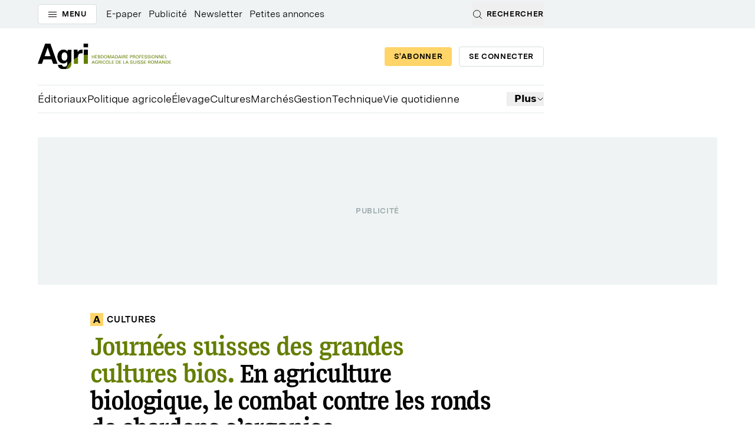

--- FILE ---
content_type: text/html; charset=utf-8
request_url: https://www.agrihebdo.ch/articles/cultures/www.agrihebdo.ch/articles/cultures/en-agriculture-biologique-le-combat-contre-les-ronds-de-chardons-sorganise-13188
body_size: 55177
content:
<!DOCTYPE html><html lang="fr"><head><meta charSet="utf-8"/><meta name="viewport" content="minimum-scale=1, initial-scale=1, width=device-width, shrink-to-fit=no, user-scalable=no, viewport-fit=cover"/><meta name="viewport" content="width=device-width, initial-scale=1"/><link rel="preload" as="image" href="/images/agri/logo.svg"/><link rel="preload" as="image" href="/images/agri/logo-dark.svg"/><link rel="preload" as="image" href="/images/agri/logo-xs.svg"/><link rel="preload" as="image" href="/images/agri/logo-xs-dark.svg"/><link rel="stylesheet" href="/_next/static/css/2cd6bd3bf7d900fc.css" data-precedence="next"/><link rel="preload" as="script" fetchPriority="low" href="/_next/static/chunks/webpack-510003af49c39610.js"/><script src="/_next/static/chunks/fd9d1056-95e2a67af1d08f92.js" async=""></script><script src="/_next/static/chunks/2117-ca10ae4f272a70f5.js" async=""></script><script src="/_next/static/chunks/main-app-c24224cf584f7a45.js" async=""></script><script src="/_next/static/chunks/4cbb173d-c2a0399e14d65d5d.js" async=""></script><script src="/_next/static/chunks/f54c58aa-f9a851ef71db0cf1.js" async=""></script><script src="/_next/static/chunks/5620-afc0a8d89de25fae.js" async=""></script><script src="/_next/static/chunks/7526-a39baa0874d7915f.js" async=""></script><script src="/_next/static/chunks/3024-d7e0ea68989318eb.js" async=""></script><script src="/_next/static/chunks/2500-03a5e0c6de6402da.js" async=""></script><script src="/_next/static/chunks/8808-a28d7a23450c87a1.js" async=""></script><script src="/_next/static/chunks/9793-ad19d1b328d82fdd.js" async=""></script><script src="/_next/static/chunks/app/(website)/%5Bcontext%5D/%5B%5B...slug%5D%5D/page-1fc2e72560a447df.js" async=""></script><script src="/_next/static/chunks/app/(website)/error-6b2c1c8fa57af53c.js" async=""></script><script src="/_next/static/chunks/app/(website)/layout-a7891709fdb5dd52.js" async=""></script><link rel="icon" type="image/png" sizes="16x16" href="/favicon/agri/icon-16x16.png"/><link rel="icon" type="image/png" sizes="32x32" href="/favicon/agri/icon-32x32.png"/><link rel="icon" sizes="192x192" href="/favicon/agri/icon-192x192.png"/><link rel="icon" sizes="256x256" href="/favicon/agri/icon-256x256.png"/><link rel="icon" sizes="384x384" href="/favicon/agri/icon-384x384.png"/><link rel="icon" type="image/png" sizes="512x512" href="/favicon/agri/icon-512x512.png"/><meta name="apple-mobile-web-app-capable" content="yes"/><meta name="apple-mobile-web-app-status-bar-style" content="default"/><meta name="format-detection" content="telephone=no"/><meta name="mobile-web-app-capable" content="yes"/><meta name="msapplication-tap-highlight" content="no"/><meta name="msapplication-TileColor" content="#ffffff"/><meta name="msapplication-TileImage" content="/ms-icon-144x144.png"/><meta name="theme-color" content="#ffffff"/><title>En agriculture biologique, le combat contre les ronds de chardons s’organise | Agri</title><meta name="description" content="La lutte contre les chardons sans herbicide se base sur deux axes: l’ajustement de la rotation et la lutte mécanique voire manuelle. À Aubonne (VD), Christian Streit explique les stratégies qu’il a mises en place."/><link rel="manifest" href="https://www.agrihebdo.ch/manifest.json" crossorigin="use-credentials"/><meta name="robots" content="index, follow, nocache, max-video-preview:-1, max-image-preview:large, max-snippet:-1"/><meta name="googlebot" content="index, follow, max-video-preview:-1, max-image-preview:large, max-snippet:-1"/><link rel="canonical" href="https://www.agrihebdo.ch/articles/cultures/en-agriculture-biologique-le-combat-contre-les-ronds-de-chardons-sorganise-13188"/><meta property="og:title" content="Journées suisses des grandes cultures bios. En agriculture biologique, le combat contre les ronds de chardons s’organise"/><meta property="og:description" content="La lutte contre les chardons sans herbicide se base sur deux axes: l’ajustement de la rotation et la lutte mécanique voire manuelle. À Aubonne (VD), Christian Streit explique les stratégies qu’il a mises en place."/><meta property="og:url" content="https://www.agrihebdo.ch/articles/cultures/en-agriculture-biologique-le-combat-contre-les-ronds-de-chardons-sorganise-13188"/><meta property="og:site_name" content="Agri Hebdo"/><meta property="og:image" content="https://mediaz1.twassets.cloud/AH/2024/4/i_Stock_1525797555_9bf642e23f.jpg"/><meta property="og:image:width" content="6048"/><meta property="og:image:height" content="4024"/><meta property="og:type" content="article"/><meta property="article:published_time" content="2024-04-15T07:37:54.000Z"/><meta property="article:author" content="Vincent Gremaud"/><meta property="article:section" content="Cultures"/><meta property="article:tag" content="Biologique"/><meta property="article:tag" content="Grandes cultures"/><meta name="twitter:card" content="summary_large_image"/><meta name="twitter:title" content="Journées suisses des grandes cultures bios. En agriculture biologique, le combat contre les ronds de chardons s’organise"/><meta name="twitter:description" content="La lutte contre les chardons sans herbicide se base sur deux axes: l’ajustement de la rotation et la lutte mécanique voire manuelle. À Aubonne (VD), Christian Streit explique les stratégies qu’il a mises en place."/><meta name="twitter:image" content="https://mediaz1.twassets.cloud/AH/2024/4/i_Stock_1525797555_9bf642e23f.jpg"/><meta name="twitter:image:width" content="6048"/><meta name="twitter:image:height" content="4024"/><noscript><iframe title="gtm-script" src="https://www.googletagmanager.com/ns.html?id=GTM-5H49RRS9" height="0" width="0" style="display:none;visibility:hidden"></iframe></noscript><script src="https://www.instagram.com/embed.js"></script><script src="https://cdn.tickaroo.com/webng/embedjs/tik4.js"></script><script src="https://cdn.jsdelivr.net/npm/d3@7.9.0/dist/d3.min.js"></script><script src="https://unpkg.com/scrollama"></script><script src="https://cdn.jsdelivr.net/npm/stickyfilljs"></script><script src="https://cdn.jsdelivr.net/npm/stickyfill@1.1.1-strict/index.min.js"></script><script src="https://cdn.flourish.rocks/flourish-scrolly-v3.1.0.min.js"></script><script src="https://public.flourish.studio/resources/embed.js"></script><script src="https://unpkg.com/@mcaptcha/vanilla-glue@0.1.0-rc2/dist/index.js"></script><script src="https://www.tiktok.com/embed.js"></script><script src="https://cdn.jsdelivr.net/npm/ios-pwa-splash@1.0.0/cdn.min.js"></script><script>
                  iosPWASplash('/favicon/agri/icon-512x512.png', '#000000');
              </script><script src="/env.js"></script><script src="/darkMode.js"></script><script src="/_next/static/chunks/polyfills-42372ed130431b0a.js" noModule=""></script></head><body class="theme--agri"><div><div class="antialiased dark:bg-gray-875"><div><header class="relative z-50 hidden h-full md:inline"><div class="relative bg-gray-100 dark:bg-gray-850"><div class="mx-auto max-w-screen-2xl px-4 sm:px-8 lg:px-16 xl:px-20"><div class="lg:grid lg:grid-cols-12 lg:gap-6"><div class="lg:col-span-9"><div class="flex items-center justify-between"><div class="flex items-center space-x-4"><button type="button" class="btn btn-white" aria-expanded="false" aria-haspopup="true" aria-controls="headerBigMenu"><svg width="16" height="16" viewBox="0 0 16 16" fill="none" xmlns="http://www.w3.org/2000/svg" aria-hidden="true" class="icon size-6"><path fill="currentColor" d="M1 4h14v1H1zM1 8h14v1H1zM1 12h14v1H1z"></path></svg><span>Menu</span></button><nav aria-label="Menu secondaire"><ul class="flex items-center space-x-3"><li class="py-3"><a target="_blank" class="paragraph-2-xs py-3 text-gray-900 transition-colors hover:text-gray-700 focus:outline-none focus:ring-2 focus:ring-primary focus:ring-offset-1 active:text-primary dark:text-gray-200 dark:hover:text-gray-600 dark:active:text-primary-400" href="https://epaper.agrihebdo.ch">E-paper</a></li><li class="py-3"><a target="_parent" class="paragraph-2-xs py-3 text-gray-900 transition-colors hover:text-gray-700 focus:outline-none focus:ring-2 focus:ring-primary focus:ring-offset-1 active:text-primary dark:text-gray-200 dark:hover:text-gray-600 dark:active:text-primary-400" href="/pages/publicite-4460">Publicité</a></li><li class="py-3"><a target="_parent" class="paragraph-2-xs py-3 text-gray-900 transition-colors hover:text-gray-700 focus:outline-none focus:ring-2 focus:ring-primary focus:ring-offset-1 active:text-primary dark:text-gray-200 dark:hover:text-gray-600 dark:active:text-primary-400" href="https://www.agrihebdo.ch/pages/newsletters-4472">Newsletter</a></li><li class="py-3"><a target="_parent" class="paragraph-2-xs py-3 text-gray-900 transition-colors hover:text-gray-700 focus:outline-none focus:ring-2 focus:ring-primary focus:ring-offset-1 active:text-primary dark:text-gray-200 dark:hover:text-gray-600 dark:active:text-primary-400" href="/pages/vos-petites-annonces-dans-agri-6190">Petites annonces</a></li></ul></nav></div><button type="button" class="flex items-center space-x-2 py-3 text-gray-900 dark:text-gray-200" aria-controls="searchOverlay" aria-haspopup="true" aria-expanded="false"><svg width="16" height="16" viewBox="0 0 16 16" fill="none" xmlns="http://www.w3.org/2000/svg" aria-hidden="true" class="icon size-4"><path d="M7.5 13.5C10.8137 13.5 13.5 10.8137 13.5 7.5C13.5 4.18629 10.8137 1.5 7.5 1.5C4.18629 1.5 1.5 4.18629 1.5 7.5C1.5 10.8137 4.18629 13.5 7.5 13.5Z" stroke="currentColor" stroke-miterlimit="10" stroke-linecap="round" stroke-linejoin="round"></path><path d="M15.5002 15.5002L11.7422 11.7422" stroke="currentColor" stroke-miterlimit="10" stroke-linecap="round" stroke-linejoin="round"></path></svg><span class="caps-2xs">Rechercher</span></button><div id="searchOverlay" class="fixed inset-0 z-[100] h-screen hidden"><div class="relative size-full bg-white py-10 dark:bg-gray-900"><div class="mx-auto max-w-screen-2xl px-4 sm:px-8 lg:px-16 xl:px-20 !max-w-[840px]"><form class="relative mb-10 flex w-full items-center border border-solid border-gray-300" action="" encType="multipart/form-data" method="POST"><input type="hidden" name="$ACTION_ID_8b96d0c187a16a44fb17d7d9d69f8968181f755e"/><label class="relative grow"><svg width="16" height="16" viewBox="0 0 16 16" fill="none" xmlns="http://www.w3.org/2000/svg" aria-hidden="true" class="icon absolute left-4 top-1 size-4 translate-y-1/2 dark:text-gray-200"><path d="M7.5 13.5C10.8137 13.5 13.5 10.8137 13.5 7.5C13.5 4.18629 10.8137 1.5 7.5 1.5C4.18629 1.5 1.5 4.18629 1.5 7.5C1.5 10.8137 4.18629 13.5 7.5 13.5Z" stroke="currentColor" stroke-miterlimit="10" stroke-linecap="round" stroke-linejoin="round"></path><path d="M15.5002 15.5002L11.7422 11.7422" stroke="currentColor" stroke-miterlimit="10" stroke-linecap="round" stroke-linejoin="round"></path></svg><input type="text" class="paragraph-2-sm w-full border-none bg-transparent py-2 pl-12 pr-32 text-gray-900 placeholder:text-gray-700 focus:outline-none focus:ring-0 focus-visible:ring-1 focus-visible:ring-primary dark:text-gray-200 dark:placeholder:text-gray-400" placeholder="Rechercher" autoComplete="off" name="q" value=""/></label><button type="submit" aria-label="Rechercher" class="btn btn-primary absolute right-0 mx-1 invisible">Chercher</button></form><div><h2 class="caps-2xs mb-3 text-gray-900 dark:text-gray-200">Fréquemment recherchés</h2><ul class="border-t border-solid border-gray-200 dark:border-gray-850"><li class="border-b border-solid border-gray-200 dark:border-gray-850"><a class="paragraph-2-sm md:paragraph-2-base inline-flex items-center space-x-4 py-3 pl-4 text-gray-900 dark:text-gray-200" href="https://epaper.agrihebdo.ch"><svg width="16" height="16" viewBox="0 0 16 16" fill="none" xmlns="http://www.w3.org/2000/svg" aria-hidden="true" class="icon size-4"><path d="M7.5 13.5C10.8137 13.5 13.5 10.8137 13.5 7.5C13.5 4.18629 10.8137 1.5 7.5 1.5C4.18629 1.5 1.5 4.18629 1.5 7.5C1.5 10.8137 4.18629 13.5 7.5 13.5Z" stroke="currentColor" stroke-miterlimit="10" stroke-linecap="round" stroke-linejoin="round"></path><path d="M15.5002 15.5002L11.7422 11.7422" stroke="currentColor" stroke-miterlimit="10" stroke-linecap="round" stroke-linejoin="round"></path></svg><span>E-paper</span></a></li><li class="border-b border-solid border-gray-200 dark:border-gray-850"><a class="paragraph-2-sm md:paragraph-2-base inline-flex items-center space-x-4 py-3 pl-4 text-gray-900 dark:text-gray-200" href="/pages/marche-5413"><svg width="16" height="16" viewBox="0 0 16 16" fill="none" xmlns="http://www.w3.org/2000/svg" aria-hidden="true" class="icon size-4"><path d="M7.5 13.5C10.8137 13.5 13.5 10.8137 13.5 7.5C13.5 4.18629 10.8137 1.5 7.5 1.5C4.18629 1.5 1.5 4.18629 1.5 7.5C1.5 10.8137 4.18629 13.5 7.5 13.5Z" stroke="currentColor" stroke-miterlimit="10" stroke-linecap="round" stroke-linejoin="round"></path><path d="M15.5002 15.5002L11.7422 11.7422" stroke="currentColor" stroke-miterlimit="10" stroke-linecap="round" stroke-linejoin="round"></path></svg><span>Marchés</span></a></li></ul></div></div><button type="button" class="absolute right-6 top-6 flex size-10 items-center justify-center rounded-full border border-solid border-gray-300 bg-white text-gray-900 transition-all hover:border-gray-400 dark:border-gray-600 dark:bg-gray-900 dark:text-gray-200 dark:hover:border-gray-700" data-control="search-popup" aria-label="Fermer la recherche"><svg width="16" height="16" viewBox="0 0 16 16" fill="none" xmlns="http://www.w3.org/2000/svg" aria-hidden="true" class="icon size-4"><path d="m13.5 2.5-11 11M2.5 2.5l11 11" stroke="currentColor" stroke-miterlimit="10" stroke-linecap="round" stroke-linejoin="round"></path></svg><span class="sr-only">esc</span></button></div></div></div></div></div></div><div id="headerBigMenu" class="absolute inset-x-0 bottom-0 top-12 z-50 overflow-auto hidden"><div class="w-full bg-white py-10 dark:bg-gray-900"><div class="mx-auto max-w-screen-2xl px-4 sm:px-8 lg:px-16 xl:px-20"><div class="-mx-3 grid grid-cols-4"><div class="border-l border-solid border-gray-200 dark:border-gray-850"><div class="pb-10 pt-3 md:px-3 md:py-0"><h2 class="caps-xs md:caps-base mb-5 text-gray-900 dark:text-gray-200 md:mb-10">Nos médias</h2><ul class="flex flex-wrap gap-2 md:block md:gap-0 md:space-y-2"><li><a target="_self" class="btn btn-white" href="/sections/videos-26"><svg width="16" height="16" viewBox="0 0 16 16" fill="none" xmlns="http://www.w3.org/2000/svg" aria-hidden="true" class="icon size-4 text-primary dark:text-primary-300"><g clip-path="url(#clip0_4451_97951)"><path fill-rule="evenodd" clip-rule="evenodd" d="M8 16C12.4183 16 16 12.4183 16 8C16 3.58172 12.4183 0 8 0C3.58172 0 0 3.58172 0 8C0 12.4183 3.58172 16 8 16ZM6 11L11 8L6 5L6 11Z" fill="currentColor"></path></g><defs><clipPath id="clip0_4451_97951"><rect width="16" height="16" fill="white"></rect></clipPath></defs></svg><span>Vidéos</span></a></li><li><a target="_self" class="btn btn-white" href="/sections/galeries"><svg width="16" height="16" viewBox="0 0 16 16" fill="none" xmlns="http://www.w3.org/2000/svg" aria-hidden="true" class="icon size-4 text-primary dark:text-primary-300"><path fill-rule="evenodd" clip-rule="evenodd" d="M7 2H2V8H7V2ZM0 0V10H9V0H0Z" fill="currentColor"></path><path fill-rule="evenodd" clip-rule="evenodd" d="M12 3V13H3V11H10V3H12Z" fill="currentColor"></path><path fill-rule="evenodd" clip-rule="evenodd" d="M15 6V16H6V14H13V6H15Z" fill="currentColor"></path></svg><span>Galeries</span></a></li><li><a target="_self" class="btn btn-white" href="/pages/dessins-de-mibe-7044"><svg width="16" height="16" viewBox="0 0 16 16" fill="none" xmlns="http://www.w3.org/2000/svg" aria-hidden="true" class="icon size-4 text-primary dark:text-primary-300"><g clip-path="url(#clip0_4451_97954)"><path d="M8.61564 2.677L1.64564 9.646C1.58441 9.70763 1.5403 9.78414 1.51764 9.868L0.0176404 15.368C-0.00557051 15.4531 -0.00588137 15.5427 0.0167393 15.6279C0.03936 15.7131 0.0841079 15.7909 0.146447 15.8532C0.208785 15.9155 0.286498 15.9603 0.371707 15.9829C0.456916 16.0055 0.546591 16.0052 0.63164 15.982L6.13164 14.482C6.2155 14.4593 6.29202 14.4152 6.35364 14.354L13.3226 7.384L8.61564 2.677Z" fill="currentColor"></path><path d="M15.5608 3.02494L12.9748 0.438936C12.6935 0.157729 12.312 -0.000244141 11.9143 -0.000244141C11.5165 -0.000244141 11.135 0.157729 10.8538 0.438936L9.67676 1.61594L14.3838 6.32294L15.5608 5.14594C15.842 4.86464 15.9999 4.48318 15.9999 4.08544C15.9999 3.68769 15.842 3.30623 15.5608 3.02494Z" fill="currentColor"></path></g><defs><clipPath id="clip0_4451_97954"><rect width="16" height="16" fill="white"></rect></clipPath></defs></svg><span>Dessins</span></a></li><li><a target="_self" class="btn btn-white" href="/sections/dossiers"><svg width="16" height="16" viewBox="0 0 16 16" fill="none" xmlns="http://www.w3.org/2000/svg" aria-hidden="true" class="icon size-4 text-primary dark:text-primary-300"><g clip-path="url(#clip0_4451_97955)"><path d="M15.8002 7.4C15.6002 7.2 15.3002 7 15.0002 7H4.00017C3.60017 7 3.20017 7.2 3.10017 7.6L0.100167 14.6C-0.0998332 15.2 0.100167 16 1.00017 16H12.0002C12.4002 16 12.8002 15.8 12.9002 15.4L15.9002 8.4C16.1002 8.1 16.0002 7.7 15.8002 7.4Z" fill="currentColor"></path><path d="M1.2 6.8C1.7 5.7 2.8 5 4 5H13V3C13 2.4 12.6 2 12 2H6.4L4.7 0.3C4.5 0.1 4.3 0 4 0H1C0.4 0 0 0.4 0 1V9.7L1.2 6.8Z" fill="currentColor"></path></g><defs><clipPath id="clip0_4451_97955"><rect width="16" height="16" fill="white"></rect></clipPath></defs></svg><span>Dossiers</span></a></li></ul></div></div><div class="border-l border-solid border-gray-200 dark:border-gray-850"><div class="pb-10 pt-3 md:px-3 md:py-0"><h2 class="caps-xs md:caps-base mb-5 text-gray-900 dark:text-gray-200 md:mb-10">Rubriques</h2><ul class="columns-2 space-y-2 md:columns-1"><li><a target="_self" class="paragraph-2-base md:paragraph-2-sm relative text-gray-900 transition-colors hover:text-gray-700 dark:text-gray-200 dark:hover:text-gray-700" href="/articles/politique-agricole">Politique agricole</a></li><li><a target="_self" class="paragraph-2-base md:paragraph-2-sm relative text-gray-900 transition-colors hover:text-gray-700 dark:text-gray-200 dark:hover:text-gray-700" href="/articles/animaux">Animaux</a></li><li><a target="_self" class="paragraph-2-base md:paragraph-2-sm relative text-gray-900 transition-colors hover:text-gray-700 dark:text-gray-200 dark:hover:text-gray-700" href="/articles/cultures">Cultures</a></li><li><a target="_self" class="paragraph-2-base md:paragraph-2-sm relative text-gray-900 transition-colors hover:text-gray-700 dark:text-gray-200 dark:hover:text-gray-700" href="/pages/marche-5413">Marchés</a></li><li><a target="_self" class="paragraph-2-base md:paragraph-2-sm relative text-gray-900 transition-colors hover:text-gray-700 dark:text-gray-200 dark:hover:text-gray-700" href="/articles/gestion">Gestion</a></li><li><a target="_self" class="paragraph-2-base md:paragraph-2-sm relative text-gray-900 transition-colors hover:text-gray-700 dark:text-gray-200 dark:hover:text-gray-700" href="/articles/technique">Technique</a></li><li><a target="_self" class="paragraph-2-base md:paragraph-2-sm relative text-gray-900 transition-colors hover:text-gray-700 dark:text-gray-200 dark:hover:text-gray-700" href="/sections/vie-quotidienne-40">Vie quotidienne</a></li><li><a target="_self" class="paragraph-2-base md:paragraph-2-sm relative text-gray-900 transition-colors hover:text-gray-700 dark:text-gray-200 dark:hover:text-gray-700" href="/articles/a-table">A table</a></li><li><a target="_self" class="paragraph-2-base md:paragraph-2-sm relative text-gray-900 transition-colors hover:text-gray-700 dark:text-gray-200 dark:hover:text-gray-700" href="/articles/jardin">Jardin</a></li><li><a target="_self" class="paragraph-2-base md:paragraph-2-sm relative text-gray-900 transition-colors hover:text-gray-700 dark:text-gray-200 dark:hover:text-gray-700" href="/articles/ecole-d-agriculture">Ecoles d'agriculture</a></li><li><a target="_self" class="paragraph-2-base md:paragraph-2-sm relative text-gray-900 transition-colors hover:text-gray-700 dark:text-gray-200 dark:hover:text-gray-700" href="/articles/jeunes-agriculteurs">Jeunes agriculteurs</a></li><li><a target="_self" class="paragraph-2-base md:paragraph-2-sm relative text-gray-900 transition-colors hover:text-gray-700 dark:text-gray-200 dark:hover:text-gray-700" href="/articles/edito">Edito</a></li></ul></div></div><div class="border-l border-solid border-gray-200 dark:border-gray-850"><div class="pb-10 pt-3 md:px-3 md:py-0"><h2 class="caps-xs md:caps-base mb-5 text-gray-900 dark:text-gray-200 md:mb-10">Services</h2><ul class="columns-2 space-y-2 md:columns-1"><li><a target="_parent" class="paragraph-2-base md:paragraph-2-sm relative text-gray-900 transition-colors hover:text-gray-700 dark:text-gray-200 dark:hover:text-gray-700" href="/pages/abonnements-4455">Abonnements</a></li><li><a target="_parent" class="paragraph-2-base md:paragraph-2-sm relative text-gray-900 transition-colors hover:text-gray-700 dark:text-gray-200 dark:hover:text-gray-700" href="/pages/publicite-4460">Publicité</a></li><li><a target="_parent" class="paragraph-2-base md:paragraph-2-sm relative text-gray-900 transition-colors hover:text-gray-700 dark:text-gray-200 dark:hover:text-gray-700" href="/pages/petites-annonces-4465">Petites annonces</a></li><li><a target="_parent" class="paragraph-2-base md:paragraph-2-sm relative text-gray-900 transition-colors hover:text-gray-700 dark:text-gray-200 dark:hover:text-gray-700" href="/pages/voyages-5060">Voyages</a></li><li><a target="_parent" class="paragraph-2-base md:paragraph-2-sm relative text-gray-900 transition-colors hover:text-gray-700 dark:text-gray-200 dark:hover:text-gray-700" href="/pages/boutique-4468">Boutique</a></li><li><a target="_blank" class="paragraph-2-base md:paragraph-2-sm relative text-gray-900 transition-colors hover:text-gray-700 dark:text-gray-200 dark:hover:text-gray-700" href="https://epaper.agrihebdo.ch">E-paper</a></li></ul></div></div><div class="border-l border-solid border-gray-200 dark:border-gray-850"><div class="pb-10 pt-3 md:px-3 md:py-0"><h2 class="caps-xs md:caps-base mb-5 text-gray-900 dark:text-gray-200 md:mb-10">Le journal</h2><ul class="columns-2 space-y-2 md:columns-1"><li><a target="_parent" class="paragraph-2-base md:paragraph-2-sm relative text-gray-900 transition-colors hover:text-gray-700 dark:text-gray-200 dark:hover:text-gray-700" href="/pages/a-propos-new-5070">A propos</a></li><li><a target="_parent" class="paragraph-2-base md:paragraph-2-sm relative text-gray-900 transition-colors hover:text-gray-700 dark:text-gray-200 dark:hover:text-gray-700" href="/pages/equipe-10033">Equipe</a></li><li><a target="_parent" class="paragraph-2-base md:paragraph-2-sm relative text-gray-900 transition-colors hover:text-gray-700 dark:text-gray-200 dark:hover:text-gray-700" href="https://www.agrihebdo.ch/pages/newsletters-4472">Newsletter</a></li><li><a target="_parent" class="paragraph-2-base md:paragraph-2-sm relative text-gray-900 transition-colors hover:text-gray-700 dark:text-gray-200 dark:hover:text-gray-700" href="/pages/agri-recrute-4442">Offres d'emploi</a></li><li><a target="_parent" class="paragraph-2-base md:paragraph-2-sm relative text-gray-900 transition-colors hover:text-gray-700 dark:text-gray-200 dark:hover:text-gray-700" href="/pages/contact-4451">Contact</a></li></ul></div></div></div></div></div><div class="h-full bg-gray-900 opacity-20" aria-hidden="true"></div></div></div><div class="mx-auto max-w-screen-2xl px-4 sm:px-8 lg:px-16 xl:px-20"><div class="lg:grid lg:grid-cols-12 lg:gap-6"><div class="lg:col-span-9"><div class="flex h-24 items-center justify-between"><a aria-label="Revenir vers la page d&#x27;accueil" class="flex items-center focus:outline-none focus:ring-2 focus:ring-primary focus:ring-offset-1" href="/"><img src="/images/agri/logo.svg" alt="Logo" width="226" height="53.87" class="block dark:hidden"/><img src="/images/agri/logo-dark.svg" alt="Logo" width="226" height="53.87" class="hidden dark:block"/></a><div class="flex items-center space-x-3"><a class="btn btn-abo whitespace-nowrap" href="/abonnements">S&#x27;abonner</a><a class="btn btn-white whitespace-nowrap" href="/auth/login">Se connecter</a></div></div></div></div></div><div id="stickyMenu" class="sticky bg-white transition-[top] duration-500 dark:bg-gray-875 -top-full"><div class="absolute left-0 top-0 size-12 hidden"><a aria-label="Revenir vers la page d&#x27;accueil" class="hidden items-center focus:outline-none focus:ring-2 focus:ring-primary focus:ring-offset-1 lg:flex" href="/"><img src="/images/agri/logo-xs.svg" alt="Logo" width="48" height="48" class="block dark:hidden"/><img src="/images/agri/logo-xs-dark.svg" alt="Logo" width="48" height="48" class="hidden dark:block"/></a></div><div class="mx-auto max-w-screen-2xl px-4 sm:px-8 lg:px-16 xl:px-20"><div class="lg:grid lg:grid-cols-12 lg:gap-6"><div class="lg:col-span-9"><div class="relative flex items-center justify-between border-t border-gray-200 dark:border-gray-850"><div class="absolute inset-x-0 bottom-px h-px bg-gray-200 dark:bg-gray-850" aria-hidden="true"></div><nav aria-label="Rubriques" class="relative w-full" id="navMain"><ul class="flex h-12 flex-wrap items-center gap-x-4 overflow-hidden pb-px pr-20"><li class="main-nav-items" data-websection="116" aria-current="false"><a target="_self" class="paragraph-2-sm relative inline-block h-fit whitespace-nowrap pb-3 pt-[11px] text-gray-900 transition-colors hover:text-gray-700 focus:outline-none focus:ring-2 focus:ring-primary focus:ring-offset-1 dark:text-gray-200" href="/articles/edito"><span>Éditoriaux </span></a></li><li class="main-nav-items" data-websection="14" aria-current="false"><a target="_self" class="paragraph-2-sm relative inline-block h-fit whitespace-nowrap pb-3 pt-[11px] text-gray-900 transition-colors hover:text-gray-700 focus:outline-none focus:ring-2 focus:ring-primary focus:ring-offset-1 dark:text-gray-200" href="/sections/politique-agricole"><span>Politique agricole</span></a></li><li class="main-nav-items" data-websection="15" aria-current="false"><a target="_self" class="paragraph-2-sm relative inline-block h-fit whitespace-nowrap pb-3 pt-[11px] text-gray-900 transition-colors hover:text-gray-700 focus:outline-none focus:ring-2 focus:ring-primary focus:ring-offset-1 dark:text-gray-200" href="/sections/elevage"><span>Élevage</span></a></li><li class="main-nav-items" data-websection="16" aria-current="false"><a target="_self" class="paragraph-2-sm relative inline-block h-fit whitespace-nowrap pb-3 pt-[11px] text-gray-900 transition-colors hover:text-gray-700 focus:outline-none focus:ring-2 focus:ring-primary focus:ring-offset-1 dark:text-gray-200" href="/sections/cultures"><span>Cultures</span></a></li><li class="main-nav-items" data-websection="17" aria-current="false"><a target="_self" class="paragraph-2-sm relative inline-block h-fit whitespace-nowrap pb-3 pt-[11px] text-gray-900 transition-colors hover:text-gray-700 focus:outline-none focus:ring-2 focus:ring-primary focus:ring-offset-1 dark:text-gray-200" href="/pages/marche-5413"><span>Marchés</span></a></li><li class="main-nav-items" data-websection="10" aria-current="false"><a target="_self" class="paragraph-2-sm relative inline-block h-fit whitespace-nowrap pb-3 pt-[11px] text-gray-900 transition-colors hover:text-gray-700 focus:outline-none focus:ring-2 focus:ring-primary focus:ring-offset-1 dark:text-gray-200" href="/articles/gestion"><span>Gestion</span></a></li><li class="main-nav-items" data-websection="20" aria-current="false"><a target="_self" class="paragraph-2-sm relative inline-block h-fit whitespace-nowrap pb-3 pt-[11px] text-gray-900 transition-colors hover:text-gray-700 focus:outline-none focus:ring-2 focus:ring-primary focus:ring-offset-1 dark:text-gray-200" href="/sections/technique"><span>Technique</span></a></li><li class="main-nav-items" data-websection="21" aria-current="false"><a target="_self" class="paragraph-2-sm relative inline-block h-fit whitespace-nowrap pb-3 pt-[11px] text-gray-900 transition-colors hover:text-gray-700 focus:outline-none focus:ring-2 focus:ring-primary focus:ring-offset-1 dark:text-gray-200" href="/sections/vie-quotidienne"><span>Vie quotidienne</span></a></li><li class="main-nav-items" data-websection="25" aria-current="false"><a target="_self" class="paragraph-2-sm relative inline-block h-fit whitespace-nowrap pb-3 pt-[11px] text-gray-900 transition-colors hover:text-gray-700 focus:outline-none focus:ring-2 focus:ring-primary focus:ring-offset-1 dark:text-gray-200" href="/articles/jeunes-agriculteurs"><span>Jeunes agriculteurs</span></a></li><li class="main-nav-items" data-websection="24" aria-current="false"><a target="_self" class="paragraph-2-sm relative inline-block h-fit whitespace-nowrap pb-3 pt-[11px] text-gray-900 transition-colors hover:text-gray-700 focus:outline-none focus:ring-2 focus:ring-primary focus:ring-offset-1 dark:text-gray-200" href="/articles/ecole-d-agriculture"><span>Écoles d'agriculture</span></a></li><li class="main-nav-items" data-websection="23" aria-current="false"><a target="_self" class="paragraph-2-sm relative inline-block h-fit whitespace-nowrap pb-3 pt-[11px] text-gray-900 transition-colors hover:text-gray-700 focus:outline-none focus:ring-2 focus:ring-primary focus:ring-offset-1 dark:text-gray-200" href="/articles/jardin"><span>Jardin</span></a></li><li class="main-nav-items" data-websection="22" aria-current="false"><a target="_self" class="paragraph-2-sm relative inline-block h-fit whitespace-nowrap pb-3 pt-[11px] text-gray-900 transition-colors hover:text-gray-700 focus:outline-none focus:ring-2 focus:ring-primary focus:ring-offset-1 dark:text-gray-200" href="/articles/a-table"><span>A table</span></a></li></ul></nav></div></div></div></div></div></header><header class="z-50 flex items-center justify-between gap-3 bg-white px-3 pb-3.5 pt-4 transition-[top] duration-500 after:absolute after:inset-x-3 after:bottom-0 after:border-b after:border-gray-200 dark:bg-gray-875 dark:after:border-gray-850 md:hidden top-0 sticky"><div class="flex items-start gap-2"><a aria-label="Revenir vers la page d&#x27;accueil" class="flex items-center focus-visible:outline-none focus-visible:ring-2 focus-visible:ring-primary focus-visible:ring-offset-1" href="/"><img src="/images/agri/logo.svg" alt="Logo" width="226" height="53.87" class="block dark:hidden"/><img src="/images/agri/logo-dark.svg" alt="Logo" width="226" height="53.87" class="hidden dark:block"/></a></div><div class="mr-1.5 flex items-center gap-6 dark:text-gray-200"><button type="button" aria-expanded="false" aria-haspopup="true" aria-controls="headerMobileNav" aria-label="search" class=""><svg width="16" height="16" viewBox="0 0 16 16" fill="none" xmlns="http://www.w3.org/2000/svg" aria-hidden="true" class="icon size-6"><path d="M7.5 13.5C10.8137 13.5 13.5 10.8137 13.5 7.5C13.5 4.18629 10.8137 1.5 7.5 1.5C4.18629 1.5 1.5 4.18629 1.5 7.5C1.5 10.8137 4.18629 13.5 7.5 13.5Z" stroke="currentColor" stroke-miterlimit="10" stroke-linecap="round" stroke-linejoin="round"></path><path d="M15.5002 15.5002L11.7422 11.7422" stroke="currentColor" stroke-miterlimit="10" stroke-linecap="round" stroke-linejoin="round"></path></svg><span class="sr-only">Rechercher</span></button><a href="/" class="hidden md:inline-flex">Guichet</a><button type="button" aria-expanded="false" aria-haspopup="true" aria-controls="headerMobileNav" class=""><svg width="16" height="16" viewBox="0 0 16 16" fill="none" xmlns="http://www.w3.org/2000/svg" aria-hidden="true" class="icon size-6 w-7 h-7"><path fill="currentColor" d="M1 4h14v1H1zM1 8h14v1H1zM1 12h14v1H1z"></path></svg><span class="sr-only">Menu</span></button></div><nav id="headerMobileNav" aria-label="Recherche" class="absolute left-0 top-[4.4rem] z-50 h-[calc(100dvh-4.15rem)] w-full bg-white dark:bg-gray-875 hidden"><div class="h-full overflow-y-auto px-3"><div class="hidden"><div class="flex flex-wrap items-center gap-3 border-b border-gray-200 py-3 dark:border-gray-850"><a class="btn btn-abo flex-1 grow whitespace-nowrap" href="/abonnements">S&#x27;abonner</a><a class="btn btn-white flex-1 grow whitespace-nowrap" href="/auth/login">Se connecter</a></div><ul class="w-full items-center"><li aria-current="false"><a target="_self" class="heading-2-xl relative inline-block h-fit w-full whitespace-nowrap border-b border-gray-200 py-3 transition-colors hover:text-gray-700 focus-visible:outline-none focus-visible:ring-2 focus-visible:ring-primary focus-visible:ring-offset-1 dark:border-gray-850 dark:text-gray-200" href="/articles/edito"><span>Éditoriaux </span></a></li><li aria-current="false"><a target="_self" class="heading-2-xl relative inline-block h-fit w-full whitespace-nowrap border-b border-gray-200 py-3 transition-colors hover:text-gray-700 focus-visible:outline-none focus-visible:ring-2 focus-visible:ring-primary focus-visible:ring-offset-1 dark:border-gray-850 dark:text-gray-200" href="/sections/politique-agricole"><span>Politique agricole</span></a></li><li aria-current="false"><a target="_self" class="heading-2-xl relative inline-block h-fit w-full whitespace-nowrap border-b border-gray-200 py-3 transition-colors hover:text-gray-700 focus-visible:outline-none focus-visible:ring-2 focus-visible:ring-primary focus-visible:ring-offset-1 dark:border-gray-850 dark:text-gray-200" href="/sections/elevage"><span>Élevage</span></a></li><li aria-current="false"><a target="_self" class="heading-2-xl relative inline-block h-fit w-full whitespace-nowrap border-b border-gray-200 py-3 transition-colors hover:text-gray-700 focus-visible:outline-none focus-visible:ring-2 focus-visible:ring-primary focus-visible:ring-offset-1 dark:border-gray-850 dark:text-gray-200" href="/sections/cultures"><span>Cultures</span></a></li><li aria-current="false"><a target="_self" class="heading-2-xl relative inline-block h-fit w-full whitespace-nowrap border-b border-gray-200 py-3 transition-colors hover:text-gray-700 focus-visible:outline-none focus-visible:ring-2 focus-visible:ring-primary focus-visible:ring-offset-1 dark:border-gray-850 dark:text-gray-200" href="/pages/marche-5413"><span>Marchés</span></a></li><li aria-current="false"><a target="_self" class="heading-2-xl relative inline-block h-fit w-full whitespace-nowrap border-b border-gray-200 py-3 transition-colors hover:text-gray-700 focus-visible:outline-none focus-visible:ring-2 focus-visible:ring-primary focus-visible:ring-offset-1 dark:border-gray-850 dark:text-gray-200" href="/articles/gestion"><span>Gestion</span></a></li><li aria-current="false"><a target="_self" class="heading-2-xl relative inline-block h-fit w-full whitespace-nowrap border-b border-gray-200 py-3 transition-colors hover:text-gray-700 focus-visible:outline-none focus-visible:ring-2 focus-visible:ring-primary focus-visible:ring-offset-1 dark:border-gray-850 dark:text-gray-200" href="/sections/technique"><span>Technique</span></a></li><li aria-current="false"><a target="_self" class="heading-2-xl relative inline-block h-fit w-full whitespace-nowrap border-b border-gray-200 py-3 transition-colors hover:text-gray-700 focus-visible:outline-none focus-visible:ring-2 focus-visible:ring-primary focus-visible:ring-offset-1 dark:border-gray-850 dark:text-gray-200" href="/sections/vie-quotidienne"><span>Vie quotidienne</span></a></li><li aria-current="false"><a target="_self" class="heading-2-xl relative inline-block h-fit w-full whitespace-nowrap border-b border-gray-200 py-3 transition-colors hover:text-gray-700 focus-visible:outline-none focus-visible:ring-2 focus-visible:ring-primary focus-visible:ring-offset-1 dark:border-gray-850 dark:text-gray-200" href="/articles/jeunes-agriculteurs"><span>Jeunes agriculteurs</span></a></li><li aria-current="false"><a target="_self" class="heading-2-xl relative inline-block h-fit w-full whitespace-nowrap border-b border-gray-200 py-3 transition-colors hover:text-gray-700 focus-visible:outline-none focus-visible:ring-2 focus-visible:ring-primary focus-visible:ring-offset-1 dark:border-gray-850 dark:text-gray-200" href="/articles/ecole-d-agriculture"><span>Écoles d'agriculture</span></a></li><li aria-current="false"><a target="_self" class="heading-2-xl relative inline-block h-fit w-full whitespace-nowrap border-b border-gray-200 py-3 transition-colors hover:text-gray-700 focus-visible:outline-none focus-visible:ring-2 focus-visible:ring-primary focus-visible:ring-offset-1 dark:border-gray-850 dark:text-gray-200" href="/articles/jardin"><span>Jardin</span></a></li><li aria-current="false"><a target="_self" class="heading-2-xl relative inline-block h-fit w-full whitespace-nowrap border-b border-gray-200 py-3 transition-colors hover:text-gray-700 focus-visible:outline-none focus-visible:ring-2 focus-visible:ring-primary focus-visible:ring-offset-1 dark:border-gray-850 dark:text-gray-200" href="/articles/a-table"><span>A table</span></a></li></ul><div class="border-b border-gray-200 py-6 dark:border-gray-850"><a class="relative grid grid-cols-3 bg-gray-200 px-3 pb-3 pt-3.5 text-gray-900 dark:bg-gray-850 dark:text-gray-200" href="https://epaper.agrihebdo.ch/"><div class="col-span-2"><span class="caps-2xs block">Lire le</span><span class="heading-2-base">Journal numérique</span></div><div class="absolute bottom-0 right-0 w-28"><div class="relative inline-block w-full align-middle [.theme--agri_&amp;]:overflow-hidden [.theme--agri_&amp;]:rounded [.theme--le-messager_&amp;]:overflow-hidden [.theme--le-messager_&amp;]:rounded-lg"><img alt="Image réprésentant une tablette avec le journal numérique" loading="lazy" width="812" height="376" decoding="async" data-nimg="1" style="color:transparent" src="/images/agri/digital_journal.png"/></div></div></a></div><div class="border-t border-solid border-gray-200 dark:border-gray-850"><div class="pb-10 pt-3 md:px-3 md:py-0"><h2 class="caps-xs md:caps-base mb-5 text-gray-900 dark:text-gray-200 md:mb-10">Nos médias</h2><ul class="flex flex-wrap gap-2 md:block md:gap-0 md:space-y-2"><li><a target="_self" class="btn btn-white" href="/sections/videos-26"><svg width="16" height="16" viewBox="0 0 16 16" fill="none" xmlns="http://www.w3.org/2000/svg" aria-hidden="true" class="icon size-4 text-primary dark:text-primary-300"><g clip-path="url(#clip0_4451_97951)"><path fill-rule="evenodd" clip-rule="evenodd" d="M8 16C12.4183 16 16 12.4183 16 8C16 3.58172 12.4183 0 8 0C3.58172 0 0 3.58172 0 8C0 12.4183 3.58172 16 8 16ZM6 11L11 8L6 5L6 11Z" fill="currentColor"></path></g><defs><clipPath id="clip0_4451_97951"><rect width="16" height="16" fill="white"></rect></clipPath></defs></svg><span>Vidéos</span></a></li><li><a target="_self" class="btn btn-white" href="/sections/galeries"><svg width="16" height="16" viewBox="0 0 16 16" fill="none" xmlns="http://www.w3.org/2000/svg" aria-hidden="true" class="icon size-4 text-primary dark:text-primary-300"><path fill-rule="evenodd" clip-rule="evenodd" d="M7 2H2V8H7V2ZM0 0V10H9V0H0Z" fill="currentColor"></path><path fill-rule="evenodd" clip-rule="evenodd" d="M12 3V13H3V11H10V3H12Z" fill="currentColor"></path><path fill-rule="evenodd" clip-rule="evenodd" d="M15 6V16H6V14H13V6H15Z" fill="currentColor"></path></svg><span>Galeries</span></a></li><li><a target="_self" class="btn btn-white" href="/pages/dessins-de-mibe-7044"><svg width="16" height="16" viewBox="0 0 16 16" fill="none" xmlns="http://www.w3.org/2000/svg" aria-hidden="true" class="icon size-4 text-primary dark:text-primary-300"><g clip-path="url(#clip0_4451_97954)"><path d="M8.61564 2.677L1.64564 9.646C1.58441 9.70763 1.5403 9.78414 1.51764 9.868L0.0176404 15.368C-0.00557051 15.4531 -0.00588137 15.5427 0.0167393 15.6279C0.03936 15.7131 0.0841079 15.7909 0.146447 15.8532C0.208785 15.9155 0.286498 15.9603 0.371707 15.9829C0.456916 16.0055 0.546591 16.0052 0.63164 15.982L6.13164 14.482C6.2155 14.4593 6.29202 14.4152 6.35364 14.354L13.3226 7.384L8.61564 2.677Z" fill="currentColor"></path><path d="M15.5608 3.02494L12.9748 0.438936C12.6935 0.157729 12.312 -0.000244141 11.9143 -0.000244141C11.5165 -0.000244141 11.135 0.157729 10.8538 0.438936L9.67676 1.61594L14.3838 6.32294L15.5608 5.14594C15.842 4.86464 15.9999 4.48318 15.9999 4.08544C15.9999 3.68769 15.842 3.30623 15.5608 3.02494Z" fill="currentColor"></path></g><defs><clipPath id="clip0_4451_97954"><rect width="16" height="16" fill="white"></rect></clipPath></defs></svg><span>Dessins</span></a></li><li><a target="_self" class="btn btn-white" href="/sections/dossiers"><svg width="16" height="16" viewBox="0 0 16 16" fill="none" xmlns="http://www.w3.org/2000/svg" aria-hidden="true" class="icon size-4 text-primary dark:text-primary-300"><g clip-path="url(#clip0_4451_97955)"><path d="M15.8002 7.4C15.6002 7.2 15.3002 7 15.0002 7H4.00017C3.60017 7 3.20017 7.2 3.10017 7.6L0.100167 14.6C-0.0998332 15.2 0.100167 16 1.00017 16H12.0002C12.4002 16 12.8002 15.8 12.9002 15.4L15.9002 8.4C16.1002 8.1 16.0002 7.7 15.8002 7.4Z" fill="currentColor"></path><path d="M1.2 6.8C1.7 5.7 2.8 5 4 5H13V3C13 2.4 12.6 2 12 2H6.4L4.7 0.3C4.5 0.1 4.3 0 4 0H1C0.4 0 0 0.4 0 1V9.7L1.2 6.8Z" fill="currentColor"></path></g><defs><clipPath id="clip0_4451_97955"><rect width="16" height="16" fill="white"></rect></clipPath></defs></svg><span>Dossiers</span></a></li></ul></div></div><div class="border-t border-solid border-gray-200 dark:border-gray-850"><div class="pb-10 pt-3 md:px-3 md:py-0"><h2 class="caps-xs md:caps-base mb-5 text-gray-900 dark:text-gray-200 md:mb-10">Rubriques</h2><ul class="columns-2 space-y-2 md:columns-1"><li><a target="_self" class="paragraph-2-base md:paragraph-2-sm relative text-gray-900 transition-colors hover:text-gray-700 dark:text-gray-200 dark:hover:text-gray-700" href="/articles/politique-agricole">Politique agricole</a></li><li><a target="_self" class="paragraph-2-base md:paragraph-2-sm relative text-gray-900 transition-colors hover:text-gray-700 dark:text-gray-200 dark:hover:text-gray-700" href="/articles/animaux">Animaux</a></li><li><a target="_self" class="paragraph-2-base md:paragraph-2-sm relative text-gray-900 transition-colors hover:text-gray-700 dark:text-gray-200 dark:hover:text-gray-700" href="/articles/cultures">Cultures</a></li><li><a target="_self" class="paragraph-2-base md:paragraph-2-sm relative text-gray-900 transition-colors hover:text-gray-700 dark:text-gray-200 dark:hover:text-gray-700" href="/pages/marche-5413">Marchés</a></li><li><a target="_self" class="paragraph-2-base md:paragraph-2-sm relative text-gray-900 transition-colors hover:text-gray-700 dark:text-gray-200 dark:hover:text-gray-700" href="/articles/gestion">Gestion</a></li><li><a target="_self" class="paragraph-2-base md:paragraph-2-sm relative text-gray-900 transition-colors hover:text-gray-700 dark:text-gray-200 dark:hover:text-gray-700" href="/articles/technique">Technique</a></li><li><a target="_self" class="paragraph-2-base md:paragraph-2-sm relative text-gray-900 transition-colors hover:text-gray-700 dark:text-gray-200 dark:hover:text-gray-700" href="/sections/vie-quotidienne-40">Vie quotidienne</a></li><li><a target="_self" class="paragraph-2-base md:paragraph-2-sm relative text-gray-900 transition-colors hover:text-gray-700 dark:text-gray-200 dark:hover:text-gray-700" href="/articles/a-table">A table</a></li><li><a target="_self" class="paragraph-2-base md:paragraph-2-sm relative text-gray-900 transition-colors hover:text-gray-700 dark:text-gray-200 dark:hover:text-gray-700" href="/articles/jardin">Jardin</a></li><li><a target="_self" class="paragraph-2-base md:paragraph-2-sm relative text-gray-900 transition-colors hover:text-gray-700 dark:text-gray-200 dark:hover:text-gray-700" href="/articles/ecole-d-agriculture">Ecoles d'agriculture</a></li><li><a target="_self" class="paragraph-2-base md:paragraph-2-sm relative text-gray-900 transition-colors hover:text-gray-700 dark:text-gray-200 dark:hover:text-gray-700" href="/articles/jeunes-agriculteurs">Jeunes agriculteurs</a></li><li><a target="_self" class="paragraph-2-base md:paragraph-2-sm relative text-gray-900 transition-colors hover:text-gray-700 dark:text-gray-200 dark:hover:text-gray-700" href="/articles/edito">Edito</a></li></ul></div></div><div class="border-t border-solid border-gray-200 dark:border-gray-850"><div class="pb-10 pt-3 md:px-3 md:py-0"><h2 class="caps-xs md:caps-base mb-5 text-gray-900 dark:text-gray-200 md:mb-10">Services</h2><ul class="columns-2 space-y-2 md:columns-1"><li><a target="_parent" class="paragraph-2-base md:paragraph-2-sm relative text-gray-900 transition-colors hover:text-gray-700 dark:text-gray-200 dark:hover:text-gray-700" href="/pages/abonnements-4455">Abonnements</a></li><li><a target="_parent" class="paragraph-2-base md:paragraph-2-sm relative text-gray-900 transition-colors hover:text-gray-700 dark:text-gray-200 dark:hover:text-gray-700" href="/pages/publicite-4460">Publicité</a></li><li><a target="_parent" class="paragraph-2-base md:paragraph-2-sm relative text-gray-900 transition-colors hover:text-gray-700 dark:text-gray-200 dark:hover:text-gray-700" href="/pages/petites-annonces-4465">Petites annonces</a></li><li><a target="_parent" class="paragraph-2-base md:paragraph-2-sm relative text-gray-900 transition-colors hover:text-gray-700 dark:text-gray-200 dark:hover:text-gray-700" href="/pages/voyages-5060">Voyages</a></li><li><a target="_parent" class="paragraph-2-base md:paragraph-2-sm relative text-gray-900 transition-colors hover:text-gray-700 dark:text-gray-200 dark:hover:text-gray-700" href="/pages/boutique-4468">Boutique</a></li><li><a target="_blank" class="paragraph-2-base md:paragraph-2-sm relative text-gray-900 transition-colors hover:text-gray-700 dark:text-gray-200 dark:hover:text-gray-700" href="https://epaper.agrihebdo.ch">E-paper</a></li></ul></div></div><div class="border-t border-solid border-gray-200 dark:border-gray-850"><div class="pb-10 pt-3 md:px-3 md:py-0"><h2 class="caps-xs md:caps-base mb-5 text-gray-900 dark:text-gray-200 md:mb-10">Le journal</h2><ul class="columns-2 space-y-2 md:columns-1"><li><a target="_parent" class="paragraph-2-base md:paragraph-2-sm relative text-gray-900 transition-colors hover:text-gray-700 dark:text-gray-200 dark:hover:text-gray-700" href="/pages/a-propos-new-5070">A propos</a></li><li><a target="_parent" class="paragraph-2-base md:paragraph-2-sm relative text-gray-900 transition-colors hover:text-gray-700 dark:text-gray-200 dark:hover:text-gray-700" href="/pages/equipe-10033">Equipe</a></li><li><a target="_parent" class="paragraph-2-base md:paragraph-2-sm relative text-gray-900 transition-colors hover:text-gray-700 dark:text-gray-200 dark:hover:text-gray-700" href="https://www.agrihebdo.ch/pages/newsletters-4472">Newsletter</a></li><li><a target="_parent" class="paragraph-2-base md:paragraph-2-sm relative text-gray-900 transition-colors hover:text-gray-700 dark:text-gray-200 dark:hover:text-gray-700" href="/pages/agri-recrute-4442">Offres d'emploi</a></li><li><a target="_parent" class="paragraph-2-base md:paragraph-2-sm relative text-gray-900 transition-colors hover:text-gray-700 dark:text-gray-200 dark:hover:text-gray-700" href="/pages/contact-4451">Contact</a></li></ul></div></div></div><div class="hidden"><form class="inline-flex w-full items-center pt-8" action="" encType="multipart/form-data" method="POST"><input type="hidden" name="$ACTION_ID_8b96d0c187a16a44fb17d7d9d69f8968181f755e"/><label class="relative grow" for="search"><span class="sr-only">Mots-clés à rechercher</span><input type="search" placeholder="Rechercher" class="w-full border-gray-200 bg-transparent py-3 pl-11 text-gray-900 placeholder:text-gray-700 focus-visible:border-gray-200 focus-visible:outline-none focus-visible:ring-2 focus-visible:ring-primary focus-visible:ring-offset-2 dark:border-gray-850 dark:text-gray-200 dark:placeholder:text-gray-300 dark:focus-visible:border-gray-850" name="q"/><svg width="16" height="16" viewBox="0 0 16 16" fill="none" xmlns="http://www.w3.org/2000/svg" aria-hidden="true" class="icon absolute left-3.5 top-1/2 size-4 -translate-y-1/2 dark:text-gray-200"><path d="M7.5 13.5C10.8137 13.5 13.5 10.8137 13.5 7.5C13.5 4.18629 10.8137 1.5 7.5 1.5C4.18629 1.5 1.5 4.18629 1.5 7.5C1.5 10.8137 4.18629 13.5 7.5 13.5Z" stroke="currentColor" stroke-miterlimit="10" stroke-linecap="round" stroke-linejoin="round"></path><path d="M15.5002 15.5002L11.7422 11.7422" stroke="currentColor" stroke-miterlimit="10" stroke-linecap="round" stroke-linejoin="round"></path></svg></label><button type="submit" aria-label="Rechercher" class="sr-only">Chercher</button></form><div class="mt-8"><div><h2 class="caps-2xs mb-3 text-gray-900 dark:text-gray-200">Fréquemment recherchés</h2><ul class="border-t border-solid border-gray-200 dark:border-gray-850"><li class="border-b border-solid border-gray-200 dark:border-gray-850"><a class="paragraph-2-sm md:paragraph-2-base inline-flex items-center space-x-4 py-3 pl-4 text-gray-900 dark:text-gray-200" href="https://epaper.agrihebdo.ch"><svg width="16" height="16" viewBox="0 0 16 16" fill="none" xmlns="http://www.w3.org/2000/svg" aria-hidden="true" class="icon size-4"><path d="M7.5 13.5C10.8137 13.5 13.5 10.8137 13.5 7.5C13.5 4.18629 10.8137 1.5 7.5 1.5C4.18629 1.5 1.5 4.18629 1.5 7.5C1.5 10.8137 4.18629 13.5 7.5 13.5Z" stroke="currentColor" stroke-miterlimit="10" stroke-linecap="round" stroke-linejoin="round"></path><path d="M15.5002 15.5002L11.7422 11.7422" stroke="currentColor" stroke-miterlimit="10" stroke-linecap="round" stroke-linejoin="round"></path></svg><span>E-paper</span></a></li><li class="border-b border-solid border-gray-200 dark:border-gray-850"><a class="paragraph-2-sm md:paragraph-2-base inline-flex items-center space-x-4 py-3 pl-4 text-gray-900 dark:text-gray-200" href="/pages/marche-5413"><svg width="16" height="16" viewBox="0 0 16 16" fill="none" xmlns="http://www.w3.org/2000/svg" aria-hidden="true" class="icon size-4"><path d="M7.5 13.5C10.8137 13.5 13.5 10.8137 13.5 7.5C13.5 4.18629 10.8137 1.5 7.5 1.5C4.18629 1.5 1.5 4.18629 1.5 7.5C1.5 10.8137 4.18629 13.5 7.5 13.5Z" stroke="currentColor" stroke-miterlimit="10" stroke-linecap="round" stroke-linejoin="round"></path><path d="M15.5002 15.5002L11.7422 11.7422" stroke="currentColor" stroke-miterlimit="10" stroke-linecap="round" stroke-linejoin="round"></path></svg><span>Marchés</span></a></li></ul></div></div></div></div></nav></header><div class="mx-auto max-w-screen-2xl"><div class="mx-4 sm:mx-8 lg:mx-16 xl:mx-20"><div class="xl:grid xl:grid-cols-12 xl:gap-x-6"><div class="xl:col-span-9"><div id="AGRI_WIDEBOARD_1" class="adslot wideboard wideboard-header"></div></div></div></div></div><div class="relative md:hidden"><div class="mx-auto max-w-screen-2xl px-4 sm:px-8 lg:px-16 xl:px-20"><div class="absolute bottom-0.5 left-3 top-px z-[1] flex w-18" aria-hidden="true"><button type="button" class="flex size-full items-center justify-center bg-white text-gray-900 hover:text-gray-800 dark:bg-gray-875 dark:text-gray-200 hover:dark:text-gray-300"><span class="sr-only">Faire défiler à gauche</span><svg width="12" height="12" viewBox="0 0 12 12" fill="none" xmlns="http://www.w3.org/2000/svg" aria-hidden="true" class="icon size-3"><path d="M7.75 2L4 6L7.75 10" stroke="currentColor" stroke-linecap="square"></path></svg></button><div class="h-full w-8 bg-gradient-to-l from-white/0 to-white/100 dark:from-gray-875/0 dark:to-gray-875/100"></div></div><div class="absolute bottom-0.5 right-3 top-px z-[1] flex w-18" aria-hidden="true"><div class="h-full w-8 bg-gradient-to-r from-white/0 to-white/100 dark:from-gray-875/0 dark:to-gray-875/100"></div><button type="button" class="flex size-full items-center justify-center bg-white text-gray-900 hover:text-gray-800 dark:bg-gray-875 dark:text-gray-200 hover:dark:text-gray-300"><span class="sr-only">Faire défiler à droite</span><svg width="12" height="12" viewBox="0 0 12 12" fill="none" xmlns="http://www.w3.org/2000/svg" aria-hidden="true" class="icon size-3"><path d="M4.3 2 8 6l-3.8 4" stroke="currentColor" stroke-linecap="square"></path></svg></button></div><nav aria-label="Fil d&#x27;Ariane" class="no-scrollbar overflow-x-auto"><ul class="flex w-full items-center space-x-1"><li class="crumbs-nav-items flex items-center space-x-1 py-2" id="firstCrumb"><a href="/" class="whitespace-nowrap transition-colors hover:text-gray-700 dark:text-gray-200 dark:hover:text-gray-700">Accueil</a><svg width="12" height="12" viewBox="0 0 12 12" fill="none" xmlns="http://www.w3.org/2000/svg" aria-hidden="true" class="icon size-3 text-gray-700"><path d="M4.3 2 8 6l-3.8 4" stroke="currentColor" stroke-linecap="square"></path></svg></li><li class="flex items-center space-x-1 py-2" id=""><a href="/articles/cultures" class="whitespace-nowrap transition-colors hover:text-gray-700 dark:text-gray-200 dark:hover:text-gray-700">Cultures</a><svg width="12" height="12" viewBox="0 0 12 12" fill="none" xmlns="http://www.w3.org/2000/svg" aria-hidden="true" class="icon size-3 text-gray-700"><path d="M4.3 2 8 6l-3.8 4" stroke="currentColor" stroke-linecap="square"></path></svg></li><li class="crumbs-nav-items flex items-center space-x-1 py-2" id="lastCrumb"><span class="whitespace-nowrap dark:text-gray-200">Journées suisses des grandes cultures bios. En agriculture biologique, le combat contre les ronds de chardons s’organise</span></li></ul></nav><div class="absolute inset-x-3 bottom-px h-px bg-gray-200 dark:bg-gray-850" aria-hidden="true"></div><script type="application/ld+json">{"@context":"https://schema.org","@type":"BreadcrumbList","itemListElement":[{"@type":"ListItem","position":1,"name":"Accueil","item":"/"},{"@type":"ListItem","position":2,"name":"Cultures","item":"/articles/cultures"},{"@type":"ListItem","position":3,"name":"Journées suisses des grandes cultures bios. En agriculture biologique, le combat contre les ronds de chardons s’organise"}]}</script></div></div><div><div data-cy="news-article-blocks"><div class="mx-auto max-w-screen-2xl px-4 sm:px-8 lg:px-16 xl:px-20"><div class="lg:grid lg:grid-cols-12 lg:gap-6"><main class="pb-20 lg:col-span-9 pt-8 md:pt-12"><div class="relative z-[11]"><div class="mx-auto max-w-[680px]"><p class="mb-3 flex items-center space-x-1.5"><span class="inline-flex size-[22px] items-center justify-center bg-abo"><svg viewBox="0 0 8 8" fill="none" xmlns="http://www.w3.org/2000/svg" aria-hidden="true" class="icon size-6 !w-3"><path d="M5.11464 0L8 8H6.2064L5.60906 6.2734H2.32134L1.70222 8H0L2.99991 0H5.11464ZM5.16103 4.9795L4.01124 1.57097L2.77879 4.9795H5.16103Z" fill="currentColor"></path></svg></span><a class="caps-xs hover:text-gray-800 dark:text-gray-200 dark:hover:text-gray-400" href="/articles/cultures">Cultures</a></p><h1 class="heading-1-3xl dark:text-gray-200"><span class="text-primary dark:text-primary-300">Journées suisses des grandes cultures bios. </span><span>En agriculture biologique, le combat contre les ronds de chardons s’organise</span></h1><p class="paragraph-2-lg mt-6 dark:text-gray-200">La lutte contre les chardons sans herbicide se base sur deux axes: l’ajustement de la rotation et la lutte mécanique voire manuelle. À Aubonne (VD), Christian Streit explique les stratégies qu’il a mises en place.</p><div class="mt-6"><div class="hidden items-center space-x-3 md:flex"><div class="flex space-x-1.5"><button class="react-share__ShareButton" style="background-color:transparent;border:none;padding:0;font:inherit;color:inherit;cursor:pointer"><div class="flex size-10 items-center justify-center rounded-full border border-solid border-gray-300 bg-white transition-all hover:border-gray-600 dark:border-gray-800 dark:bg-transparent dark:hover:border-gray-700 [.theme--le-messager_&amp;]:border-0 [.theme--le-messager_&amp;]:bg-secondary-100 [.theme--le-messager_&amp;]:dark:bg-gray-850"><svg width="16" height="16" viewBox="0 0 16 16" fill="none" xmlns="http://www.w3.org/2000/svg" aria-hidden="true" class="icon size-4 text-gray-900 dark:text-gray-200"><path d="M6 16V9H3V6h3V4c0-2.7 1.7-4 4-4l2.5.1V3h-1.7c-1.3 0-1.5.7-1.5 1.6V6H13l-1 3H9.3v7H6Z" fill="currentColor"></path></svg></div></button><button class="react-share__ShareButton" style="background-color:transparent;border:none;padding:0;font:inherit;color:inherit;cursor:pointer"><div class="flex size-10 items-center justify-center rounded-full border border-solid border-gray-300 bg-white transition-all hover:border-gray-600 dark:border-gray-800 dark:bg-transparent dark:hover:border-gray-700 [.theme--le-messager_&amp;]:border-0 [.theme--le-messager_&amp;]:bg-secondary-100 [.theme--le-messager_&amp;]:dark:bg-gray-850"><svg fill="none" viewBox="0 0 1200 1227" xmlns="http://www.w3.org/2000/svg" aria-hidden="true" class="icon size-4 text-gray-900 dark:text-gray-200"><path d="M714.163 519.284L1160.89 0H1055.03L667.137 450.887L357.328 0H0L468.492 681.821L0 1226.37H105.866L515.491 750.218L842.672 1226.37H1200L714.137 519.284H714.163ZM569.165 687.828L521.697 619.934L144.011 79.6944H306.615L611.412 515.685L658.88 583.579L1055.08 1150.3H892.476L569.165 687.854V687.828Z" fill="currentColor"></path></svg></div></button><button class="react-share__ShareButton" style="background-color:transparent;border:none;padding:0;font:inherit;color:inherit;cursor:pointer"><div class="flex size-10 items-center justify-center rounded-full border border-solid border-gray-300 bg-white transition-all hover:border-gray-600 dark:border-gray-800 dark:bg-transparent dark:hover:border-gray-700 [.theme--le-messager_&amp;]:border-0 [.theme--le-messager_&amp;]:bg-secondary-100 [.theme--le-messager_&amp;]:dark:bg-gray-850"><svg width="16" height="16" viewBox="0 0 16 16" fill="none" xmlns="http://www.w3.org/2000/svg" aria-hidden="true" class="icon size-4 text-gray-900 dark:text-gray-200"><path d="M3.32 1.63043C3.32 2.53109 2.58 3.26087 1.66667 3.26087C0.753333 3.26087 0.0133333 2.53109 0.0133333 1.63043C0.0133333 0.730435 0.753333 0 1.66667 0C2.58 0 3.32 0.730435 3.32 1.63043ZM3.33333 4.56522H0V15H3.33333V4.56522ZM8.65467 4.56522H5.34267V15H8.65533V9.52239C8.65533 6.47674 12.6747 6.22761 12.6747 9.52239V15H16V8.39283C16 3.2537 10.052 3.44087 8.65467 5.97065V4.56522Z" fill="currentColor"></path></svg></div></button><button class="react-share__ShareButton" style="background-color:transparent;border:none;padding:0;font:inherit;color:inherit;cursor:pointer"><div class="flex size-10 items-center justify-center rounded-full border border-solid border-gray-300 bg-white transition-all hover:border-gray-600 dark:border-gray-800 dark:bg-transparent dark:hover:border-gray-700 [.theme--le-messager_&amp;]:border-0 [.theme--le-messager_&amp;]:bg-secondary-100 [.theme--le-messager_&amp;]:dark:bg-gray-850"><svg width="16" height="16" viewBox="0 0 16 16" fill="none" xmlns="http://www.w3.org/2000/svg" aria-hidden="true" class="icon size-4 text-gray-900 dark:text-gray-200"><g clip-path="url(#clip0_3540_12962)"><path d="M13.6 2.3C12.1 0.8 10.2 0 8 0C3.7 0 0.1 3.6 0.1 7.9C0.1 9.3 0.5 10.7 1.2 11.9L0 16L4.2 14.9C5.4 15.5 6.7 15.9 8 15.9C12.4 15.9 15.9 12.3 15.9 8C16 5.8 15.1 3.8 13.6 2.3ZM11.9 10.8C11.7 11.3 10.9 11.7 10.6 11.7C10.3 11.8 9.3 11.7 8.2 11.2C6.2 10.3 4.9 8.3 4.8 8.2C4.7 8.1 4 7.1 4 6.2C4 5.3 4.5 4.7 4.7 4.5C5.1 4.1 5.9 4.2 6.1 4.6C6.2 5 6.6 6 6.7 6.1C6.8 6.2 6.8 6.6 6.5 6.8C6.4 6.8 5.9 7.2 6.1 7.5C6.2 7.7 6.6 8.3 7.2 8.9C8 9.6 8.6 9.8 8.8 9.9C9 10 9.1 10 9.2 9.8C9.3 9.7 9.7 9.2 9.8 9C9.9 8.8 10.1 8.8 10.2 8.9C10.3 9 11.4 9.4 11.6 9.5C11.8 9.7 12 9.7 12 9.8C12.1 9.9 12.1 10.3 11.9 10.8Z" fill="currentColor"></path></g><defs><clipPath id="clip0_3540_12962"><rect width="16" height="16" fill="white"></rect></clipPath></defs></svg></div></button></div><p class="caps-2xs text-gray-900 dark:text-gray-200">Partager</p></div><button type="button" class="btn btn-white md:hidden"><svg width="16" height="16" viewBox="0 0 16 16" fill="none" xmlns="http://www.w3.org/2000/svg" aria-hidden="true" class="icon size-6"><path d="m15.5 7.5-7-6v4c-3.8 0-8 1.5-8 8 2-3.2 5-4 8-4v4l7-6Z" stroke="currentColor" stroke-miterlimit="10" stroke-linecap="round" stroke-linejoin="round"></path></svg><span>Partager</span></button></div></div><div class="mx-auto mt-6 max-w-[680px]"><div class="aspect-[7/4]"><div class="relative inline-block w-full align-middle [.theme--agri_&amp;]:overflow-hidden [.theme--agri_&amp;]:rounded [.theme--le-messager_&amp;]:overflow-hidden [.theme--le-messager_&amp;]:rounded-lg bg-gray-100 dark:bg-gray-850 size-full"><img alt="" loading="lazy" decoding="async" data-nimg="fill" class="object-cover" style="position:absolute;height:100%;width:100%;left:0;top:0;right:0;bottom:0;color:transparent" sizes="(min-width: 768px) 680px, 100vw" srcSet="https://mediaz1.twassets.cloud/AH/2024/4/i_Stock_1525797555_9bf642e23f.jpg?auto=format%2Ccompress&amp;w=256&amp;crop=focalpoint%2Ccenter&amp;ar=7%3A4&amp;fit=crop 256w, https://mediaz1.twassets.cloud/AH/2024/4/i_Stock_1525797555_9bf642e23f.jpg?auto=format%2Ccompress&amp;w=384&amp;crop=focalpoint%2Ccenter&amp;ar=7%3A4&amp;fit=crop 384w, https://mediaz1.twassets.cloud/AH/2024/4/i_Stock_1525797555_9bf642e23f.jpg?auto=format%2Ccompress&amp;w=640&amp;crop=focalpoint%2Ccenter&amp;ar=7%3A4&amp;fit=crop 640w, https://mediaz1.twassets.cloud/AH/2024/4/i_Stock_1525797555_9bf642e23f.jpg?auto=format%2Ccompress&amp;w=750&amp;crop=focalpoint%2Ccenter&amp;ar=7%3A4&amp;fit=crop 750w, https://mediaz1.twassets.cloud/AH/2024/4/i_Stock_1525797555_9bf642e23f.jpg?auto=format%2Ccompress&amp;w=828&amp;crop=focalpoint%2Ccenter&amp;ar=7%3A4&amp;fit=crop 828w, https://mediaz1.twassets.cloud/AH/2024/4/i_Stock_1525797555_9bf642e23f.jpg?auto=format%2Ccompress&amp;w=1080&amp;crop=focalpoint%2Ccenter&amp;ar=7%3A4&amp;fit=crop 1080w, https://mediaz1.twassets.cloud/AH/2024/4/i_Stock_1525797555_9bf642e23f.jpg?auto=format%2Ccompress&amp;w=1200&amp;crop=focalpoint%2Ccenter&amp;ar=7%3A4&amp;fit=crop 1200w, https://mediaz1.twassets.cloud/AH/2024/4/i_Stock_1525797555_9bf642e23f.jpg?auto=format%2Ccompress&amp;w=1920&amp;crop=focalpoint%2Ccenter&amp;ar=7%3A4&amp;fit=crop 1920w, https://mediaz1.twassets.cloud/AH/2024/4/i_Stock_1525797555_9bf642e23f.jpg?auto=format%2Ccompress&amp;w=2048&amp;crop=focalpoint%2Ccenter&amp;ar=7%3A4&amp;fit=crop 2048w, https://mediaz1.twassets.cloud/AH/2024/4/i_Stock_1525797555_9bf642e23f.jpg?auto=format%2Ccompress&amp;w=3840&amp;crop=focalpoint%2Ccenter&amp;ar=7%3A4&amp;fit=crop 3840w" src="https://mediaz1.twassets.cloud/AH/2024/4/i_Stock_1525797555_9bf642e23f.jpg?auto=format%2Ccompress&amp;w=3840&amp;crop=focalpoint%2Ccenter&amp;ar=7%3A4&amp;fit=crop"/></div><figcaption class="paragraph-2-xs mt-2 space-x-1 text-gray-900 dark:text-gray-200"><span>Les chardons sont des vivaces qui se plaisent particulièrement dans les champs de céréales.</span><span class="text-gray-700 dark:text-gray-600">IStock</span></figcaption></div></div><div class="relative mx-auto max-w-[680px]"><hr class="h-px w-full border-gray-200 dark:border-gray-850 mt-7"/><div class="mt-5"><div class="flex space-x-3"><div class="m-[-3px] flex items-center -space-x-2.5"><div class="relative box-content size-10 overflow-hidden rounded border-[3px] border-solid border-white dark:border-gray-875"><a href="/auteurs/vincent-gremaud"><div class="relative inline-block w-full align-middle [.theme--agri_&amp;]:overflow-hidden [.theme--agri_&amp;]:rounded [.theme--le-messager_&amp;]:overflow-hidden [.theme--le-messager_&amp;]:rounded-lg size-full"><img alt="Vincent Gremaud" loading="lazy" decoding="async" data-nimg="fill" class="object-cover" style="position:absolute;height:100%;width:100%;left:0;top:0;right:0;bottom:0;color:transparent" sizes="40px" srcSet="https://mediaz1.twassets.cloud/Agri_Vincent_Gremaud_2024_741e999bf7.jpg?w=40&amp;h=40&amp;facepad=2.5&amp;fit=facearea&amp;mask=ellipse&amp;auto=compress&amp;fm=png&amp;crop=focalpoint%2Ccenter 16w, https://mediaz1.twassets.cloud/Agri_Vincent_Gremaud_2024_741e999bf7.jpg?w=40&amp;h=40&amp;facepad=2.5&amp;fit=facearea&amp;mask=ellipse&amp;auto=compress&amp;fm=png&amp;crop=focalpoint%2Ccenter 32w, https://mediaz1.twassets.cloud/Agri_Vincent_Gremaud_2024_741e999bf7.jpg?w=40&amp;h=40&amp;facepad=2.5&amp;fit=facearea&amp;mask=ellipse&amp;auto=compress&amp;fm=png&amp;crop=focalpoint%2Ccenter 48w, https://mediaz1.twassets.cloud/Agri_Vincent_Gremaud_2024_741e999bf7.jpg?w=40&amp;h=40&amp;facepad=2.5&amp;fit=facearea&amp;mask=ellipse&amp;auto=compress&amp;fm=png&amp;crop=focalpoint%2Ccenter 64w, https://mediaz1.twassets.cloud/Agri_Vincent_Gremaud_2024_741e999bf7.jpg?w=40&amp;h=40&amp;facepad=2.5&amp;fit=facearea&amp;mask=ellipse&amp;auto=compress&amp;fm=png&amp;crop=focalpoint%2Ccenter 96w, https://mediaz1.twassets.cloud/Agri_Vincent_Gremaud_2024_741e999bf7.jpg?w=40&amp;h=40&amp;facepad=2.5&amp;fit=facearea&amp;mask=ellipse&amp;auto=compress&amp;fm=png&amp;crop=focalpoint%2Ccenter 128w, https://mediaz1.twassets.cloud/Agri_Vincent_Gremaud_2024_741e999bf7.jpg?w=40&amp;h=40&amp;facepad=2.5&amp;fit=facearea&amp;mask=ellipse&amp;auto=compress&amp;fm=png&amp;crop=focalpoint%2Ccenter 256w, https://mediaz1.twassets.cloud/Agri_Vincent_Gremaud_2024_741e999bf7.jpg?w=40&amp;h=40&amp;facepad=2.5&amp;fit=facearea&amp;mask=ellipse&amp;auto=compress&amp;fm=png&amp;crop=focalpoint%2Ccenter 384w, https://mediaz1.twassets.cloud/Agri_Vincent_Gremaud_2024_741e999bf7.jpg?w=40&amp;h=40&amp;facepad=2.5&amp;fit=facearea&amp;mask=ellipse&amp;auto=compress&amp;fm=png&amp;crop=focalpoint%2Ccenter 640w, https://mediaz1.twassets.cloud/Agri_Vincent_Gremaud_2024_741e999bf7.jpg?w=40&amp;h=40&amp;facepad=2.5&amp;fit=facearea&amp;mask=ellipse&amp;auto=compress&amp;fm=png&amp;crop=focalpoint%2Ccenter 750w, https://mediaz1.twassets.cloud/Agri_Vincent_Gremaud_2024_741e999bf7.jpg?w=40&amp;h=40&amp;facepad=2.5&amp;fit=facearea&amp;mask=ellipse&amp;auto=compress&amp;fm=png&amp;crop=focalpoint%2Ccenter 828w, https://mediaz1.twassets.cloud/Agri_Vincent_Gremaud_2024_741e999bf7.jpg?w=40&amp;h=40&amp;facepad=2.5&amp;fit=facearea&amp;mask=ellipse&amp;auto=compress&amp;fm=png&amp;crop=focalpoint%2Ccenter 1080w, https://mediaz1.twassets.cloud/Agri_Vincent_Gremaud_2024_741e999bf7.jpg?w=40&amp;h=40&amp;facepad=2.5&amp;fit=facearea&amp;mask=ellipse&amp;auto=compress&amp;fm=png&amp;crop=focalpoint%2Ccenter 1200w, https://mediaz1.twassets.cloud/Agri_Vincent_Gremaud_2024_741e999bf7.jpg?w=40&amp;h=40&amp;facepad=2.5&amp;fit=facearea&amp;mask=ellipse&amp;auto=compress&amp;fm=png&amp;crop=focalpoint%2Ccenter 1920w, https://mediaz1.twassets.cloud/Agri_Vincent_Gremaud_2024_741e999bf7.jpg?w=40&amp;h=40&amp;facepad=2.5&amp;fit=facearea&amp;mask=ellipse&amp;auto=compress&amp;fm=png&amp;crop=focalpoint%2Ccenter 2048w, https://mediaz1.twassets.cloud/Agri_Vincent_Gremaud_2024_741e999bf7.jpg?w=40&amp;h=40&amp;facepad=2.5&amp;fit=facearea&amp;mask=ellipse&amp;auto=compress&amp;fm=png&amp;crop=focalpoint%2Ccenter 3840w" src="https://mediaz1.twassets.cloud/Agri_Vincent_Gremaud_2024_741e999bf7.jpg?w=40&amp;h=40&amp;facepad=2.5&amp;fit=facearea&amp;mask=ellipse&amp;auto=compress&amp;fm=png&amp;crop=focalpoint%2Ccenter"/></div></a></div></div><div class="w-full"><p class="caps-2xs dark:text-gray-200"><a href="/auteurs/vincent-gremaud">Vincent Gremaud</a></p><div class="flex items-start justify-between space-x-4"><p class="paragraph-2-sm sm:paragraph-2-xs dark:text-gray-200">15 avril 2024 à 09:37</p><div class="hidden shrink-0 md:block"><div class="paragraph-2-sm sm:paragraph-2-xs flex items-baseline space-x-2 text-gray-700 dark:text-gray-600"><svg width="16" height="16" viewBox="0 0 16 16" fill="none" xmlns="http://www.w3.org/2000/svg" aria-hidden="true" class="icon relative top-0.5 size-4"><path d="M8.5 15.5a7 7 0 1 0 0-14 7 7 0 0 0 0 14Z" stroke="currentColor" stroke-miterlimit="10" stroke-linecap="round" stroke-linejoin="round"></path><path d="M8.5 4.5v4h4" stroke="currentColor" stroke-miterlimit="10" stroke-linecap="round" stroke-linejoin="round"></path></svg><span>Temps de lecture : <!-- -->4<!-- --> min</span></div></div></div></div></div><div class="mt-2 md:hidden"><div class="paragraph-2-sm sm:paragraph-2-xs flex items-baseline space-x-2 text-gray-700 dark:text-gray-600"><svg width="16" height="16" viewBox="0 0 16 16" fill="none" xmlns="http://www.w3.org/2000/svg" aria-hidden="true" class="icon relative top-0.5 size-4"><path d="M8.5 15.5a7 7 0 1 0 0-14 7 7 0 0 0 0 14Z" stroke="currentColor" stroke-miterlimit="10" stroke-linecap="round" stroke-linejoin="round"></path><path d="M8.5 4.5v4h4" stroke="currentColor" stroke-miterlimit="10" stroke-linecap="round" stroke-linejoin="round"></path></svg><span>Temps de lecture : <!-- -->4<!-- --> min</span></div></div></div></div></div><div class="restricted-content"><div class="relative mx-auto py-4 first:pt-0 last:pb-0 sm:py-5 max-w-[680px] paragraph-wrapper"><div class="pt-8 md:pt-10"><div class="paragraph-1-base prose dark:prose-dark md:prose-md"><p class="">Le chardon des champs est une plante vivace à multiplication végétative importante. À partir des rhizomes horizontaux, divers drageons émergent dès que la plante mère est détruite ou que les racines sont sectionnées. Ils colonisent ainsi les parcelles par taches qui s’agrandissent rapidement. La dissémination des graines par le vent contribue à créer de nouveau foyers.</p></div></div></div></div><div class="relative mx-auto py-4 first:pt-0 last:pb-0 sm:py-5 max-w-[680px]"><div class="relative mx-auto py-4 first:pt-0 last:pb-0 sm:py-5 max-w-[680px] relative bg-white !pt-10 dark:bg-gray-875"><div aria-hidden="true" class="absolute top-0 z-10 h-36 w-full -translate-y-full bg-gradient-to-t from-white to-transparent dark:from-gray-875"></div><div class="rounded-lg bg-gray-100 px-3 py-4 text-gray-900 dark:bg-gray-850 dark:text-white md:px-6 md:py-8"><h2 class="heading-2-xl mb-3 md:mb-4">Cet article vous intéresse ?</h2><p class="paragraph-2-lg mb-4 md:mb-6">Abonnez-vous dès maintenant pour accéder à tous nos articles et médias.</p><div class="mb-8 flex flex-col items-baseline gap-2 md:mb-10 md:flex-row md:gap-4"><a class="btn btn-lg btn-abo" href="/abonnements">Consulter les offres</a></div><h3 class="heading-2-sm mb-4">Les bonnes raisons de s’abonner</h3><ul class="w-full space-y-2"><li class="paragraph-2-sm flex items-start space-x-2 text-gray-900 dark:text-gray-200"><svg width="16" height="16" viewBox="0 0 16 16" fill="none" xmlns="http://www.w3.org/2000/svg" aria-hidden="true" class="icon relative top-0.5 size-4 shrink-0 text-primary dark:text-primary-300"><path d="m1 9 4 4 9-9" stroke="currentColor" stroke-miterlimit="10" stroke-linecap="round" stroke-linejoin="round"></path></svg><p>Accès illimité aux contenus réservés aux abonnés</p></li><li class="paragraph-2-sm flex items-start space-x-2 text-gray-900 dark:text-gray-200"><svg width="16" height="16" viewBox="0 0 16 16" fill="none" xmlns="http://www.w3.org/2000/svg" aria-hidden="true" class="icon relative top-0.5 size-4 shrink-0 text-primary dark:text-primary-300"><path d="m1 9 4 4 9-9" stroke="currentColor" stroke-miterlimit="10" stroke-linecap="round" stroke-linejoin="round"></path></svg><p>Accès au journal numérique dès 5h</p></li><li class="paragraph-2-sm flex items-start space-x-2 text-gray-900 dark:text-gray-200"><svg width="16" height="16" viewBox="0 0 16 16" fill="none" xmlns="http://www.w3.org/2000/svg" aria-hidden="true" class="icon relative top-0.5 size-4 shrink-0 text-primary dark:text-primary-300"><path d="m1 9 4 4 9-9" stroke="currentColor" stroke-miterlimit="10" stroke-linecap="round" stroke-linejoin="round"></path></svg><p>Livraison à domicile chaque vendredi</p></li></ul><hr class="mt-4 border-gray-300 md:mt-6"/><p class="paragraph-2-sm mt-4 md:mt-6">Déjà abonné(e) ?<!-- --> <a href="/auth/login" class="underline decoration-1 underline-offset-2">Se connecter</a></p></div></div></div><div class="relative mx-auto py-4 first:pt-0 last:pb-0 sm:py-5 max-w-[680px]"><hr class="h-px w-full border-gray-200 dark:border-gray-850 mb-6 mt-3"/><div class="mb-6"></div><div class="flex flex-wrap gap-2"><a class="btn btn-white px-2" href="/tags/biologique">Biologique</a><a class="btn btn-white px-2" href="/tags/grandes-cultures">Grandes cultures</a></div></div><div class="mt-16 md:mt-20"><section class="grid grid-cols-1 gap-y-6 md:grid-cols-12 md:gap-x-6"><div class="md:col-span-8"><div class="border-t-2 border-solid border-gray-900 dark:border-gray-200"><div class="flex items-center justify-between pt-3 pb-10"><h2 class="caps-base hidden text-gray-900 dark:text-gray-200 md:block">Dans la même rubrique</h2><h2 class="md:hidden"><span class="caps-base text-gray-900 dark:text-gray-200">Dans la même rubrique</span></h2></div></div><div class="mb-4 border-b border-gray-200 pb-4 dark:border-gray-850"><article class="grid-cols-8 items-start gap-x-6 sm:grid"><a class="relative hidden shrink-0 overflow-hidden sm:col-span-3 sm:block" aria-label="Accéder à l&#x27;article Échanger son ancien permis de traiter" href="/articles/cultures/echanger-son-ancien-permis-de-traiter-49658"><div class="aspect-[3/2]"><div class="relative inline-block w-full align-middle [.theme--agri_&amp;]:overflow-hidden [.theme--agri_&amp;]:rounded [.theme--le-messager_&amp;]:overflow-hidden [.theme--le-messager_&amp;]:rounded-lg size-full"><img alt="" loading="lazy" decoding="async" data-nimg="fill" class="object-cover transition-opacity hover:opacity-90" style="position:absolute;height:100%;width:100%;left:0;top:0;right:0;bottom:0;color:transparent" sizes="(min-width: 1536px) 237px, (min-width: 1418px) 16.5vw, (min-width: 768px) 25vw, (min-width: 640px) 33.3vw, 104px" srcSet="https://mediaz1.twassets.cloud/AH/2026/1/Pulverisateur_sd_1125_0cd5cfc8bc.jpg?rect=0%2C77%2C1600%2C901&amp;fp-x=0.5&amp;fp-y=0.5&amp;auto=format%2Ccompress&amp;w=64&amp;crop=focalpoint%2Ccenter&amp;ar=3%3A2&amp;fit=crop 64w, https://mediaz1.twassets.cloud/AH/2026/1/Pulverisateur_sd_1125_0cd5cfc8bc.jpg?rect=0%2C77%2C1600%2C901&amp;fp-x=0.5&amp;fp-y=0.5&amp;auto=format%2Ccompress&amp;w=96&amp;crop=focalpoint%2Ccenter&amp;ar=3%3A2&amp;fit=crop 96w, https://mediaz1.twassets.cloud/AH/2026/1/Pulverisateur_sd_1125_0cd5cfc8bc.jpg?rect=0%2C77%2C1600%2C901&amp;fp-x=0.5&amp;fp-y=0.5&amp;auto=format%2Ccompress&amp;w=128&amp;crop=focalpoint%2Ccenter&amp;ar=3%3A2&amp;fit=crop 128w, https://mediaz1.twassets.cloud/AH/2026/1/Pulverisateur_sd_1125_0cd5cfc8bc.jpg?rect=0%2C77%2C1600%2C901&amp;fp-x=0.5&amp;fp-y=0.5&amp;auto=format%2Ccompress&amp;w=256&amp;crop=focalpoint%2Ccenter&amp;ar=3%3A2&amp;fit=crop 256w, https://mediaz1.twassets.cloud/AH/2026/1/Pulverisateur_sd_1125_0cd5cfc8bc.jpg?rect=0%2C77%2C1600%2C901&amp;fp-x=0.5&amp;fp-y=0.5&amp;auto=format%2Ccompress&amp;w=384&amp;crop=focalpoint%2Ccenter&amp;ar=3%3A2&amp;fit=crop 384w, https://mediaz1.twassets.cloud/AH/2026/1/Pulverisateur_sd_1125_0cd5cfc8bc.jpg?rect=0%2C77%2C1600%2C901&amp;fp-x=0.5&amp;fp-y=0.5&amp;auto=format%2Ccompress&amp;w=640&amp;crop=focalpoint%2Ccenter&amp;ar=3%3A2&amp;fit=crop 640w, https://mediaz1.twassets.cloud/AH/2026/1/Pulverisateur_sd_1125_0cd5cfc8bc.jpg?rect=0%2C77%2C1600%2C901&amp;fp-x=0.5&amp;fp-y=0.5&amp;auto=format%2Ccompress&amp;w=750&amp;crop=focalpoint%2Ccenter&amp;ar=3%3A2&amp;fit=crop 750w, https://mediaz1.twassets.cloud/AH/2026/1/Pulverisateur_sd_1125_0cd5cfc8bc.jpg?rect=0%2C77%2C1600%2C901&amp;fp-x=0.5&amp;fp-y=0.5&amp;auto=format%2Ccompress&amp;w=828&amp;crop=focalpoint%2Ccenter&amp;ar=3%3A2&amp;fit=crop 828w, https://mediaz1.twassets.cloud/AH/2026/1/Pulverisateur_sd_1125_0cd5cfc8bc.jpg?rect=0%2C77%2C1600%2C901&amp;fp-x=0.5&amp;fp-y=0.5&amp;auto=format%2Ccompress&amp;w=1080&amp;crop=focalpoint%2Ccenter&amp;ar=3%3A2&amp;fit=crop 1080w, https://mediaz1.twassets.cloud/AH/2026/1/Pulverisateur_sd_1125_0cd5cfc8bc.jpg?rect=0%2C77%2C1600%2C901&amp;fp-x=0.5&amp;fp-y=0.5&amp;auto=format%2Ccompress&amp;w=1200&amp;crop=focalpoint%2Ccenter&amp;ar=3%3A2&amp;fit=crop 1200w, https://mediaz1.twassets.cloud/AH/2026/1/Pulverisateur_sd_1125_0cd5cfc8bc.jpg?rect=0%2C77%2C1600%2C901&amp;fp-x=0.5&amp;fp-y=0.5&amp;auto=format%2Ccompress&amp;w=1920&amp;crop=focalpoint%2Ccenter&amp;ar=3%3A2&amp;fit=crop 1920w, https://mediaz1.twassets.cloud/AH/2026/1/Pulverisateur_sd_1125_0cd5cfc8bc.jpg?rect=0%2C77%2C1600%2C901&amp;fp-x=0.5&amp;fp-y=0.5&amp;auto=format%2Ccompress&amp;w=2048&amp;crop=focalpoint%2Ccenter&amp;ar=3%3A2&amp;fit=crop 2048w, https://mediaz1.twassets.cloud/AH/2026/1/Pulverisateur_sd_1125_0cd5cfc8bc.jpg?rect=0%2C77%2C1600%2C901&amp;fp-x=0.5&amp;fp-y=0.5&amp;auto=format%2Ccompress&amp;w=3840&amp;crop=focalpoint%2Ccenter&amp;ar=3%3A2&amp;fit=crop 3840w" src="https://mediaz1.twassets.cloud/AH/2026/1/Pulverisateur_sd_1125_0cd5cfc8bc.jpg?rect=0%2C77%2C1600%2C901&amp;fp-x=0.5&amp;fp-y=0.5&amp;auto=format%2Ccompress&amp;w=3840&amp;crop=focalpoint%2Ccenter&amp;ar=3%3A2&amp;fit=crop"/></div></div></a><div class="sm:col-span-5"><p class="mb-2 flex items-center space-x-1"><span class="inline-flex size-4 items-center justify-center bg-abo"><svg viewBox="0 0 8 8" fill="none" xmlns="http://www.w3.org/2000/svg" aria-hidden="true" class="icon size-6 h-2"><path d="M5.11464 0L8 8H6.2064L5.60906 6.2734H2.32134L1.70222 8H0L2.99991 0H5.11464ZM5.16103 4.9795L4.01124 1.57097L2.77879 4.9795H5.16103Z" fill="currentColor"></path></svg></span><a class="caps-2xs hover:text-gray-800 dark:text-gray-200 dark:hover:text-gray-400" href="/articles/cultures">Cultures</a></p><h3 class="heading-1-xl sm:heading-1-lg"><a class="group" href="/articles/cultures/echanger-son-ancien-permis-de-traiter-49658"><span class="text-primary transition-colors group-hover:text-primary-400 dark:text-primary-300 dark:group-hover:text-primary-400">Produits phytosanitaires. </span><span class="transition-colors group-hover:text-gray-800 dark:text-gray-200 dark:group-hover:text-gray-400">Échanger son ancien permis de traiter</span></a></h3><div class="mt-2 flex items-start justify-between space-x-2 sm:block"><p class="paragraph-2-sm dark:text-gray-200 sm:line-clamp-3 line-clamp-5">Depuis le 3 janvier, il est possible de faire la demande pour obtenir un nouveau permis de traiter digital. Une nécessité pour pouvoir acheter des produits phytos dès 2027. L’échange des anciens permis ou diplômes doit se faire avant le 30 juin 2026.</p><a class="relative block size-26 shrink-0 sm:hidden" aria-label="Accéder à l&#x27;article Échanger son ancien permis de traiter" href="/articles/cultures/echanger-son-ancien-permis-de-traiter-49658"><div class="aspect-[1/1]"><div class="relative inline-block w-full align-middle [.theme--agri_&amp;]:overflow-hidden [.theme--agri_&amp;]:rounded [.theme--le-messager_&amp;]:overflow-hidden [.theme--le-messager_&amp;]:rounded-lg size-full"><img alt="" loading="lazy" decoding="async" data-nimg="fill" class="object-cover transition-opacity hover:opacity-90" style="position:absolute;height:100%;width:100%;left:0;top:0;right:0;bottom:0;color:transparent" sizes="104px" srcSet="https://mediaz1.twassets.cloud/AH/2026/1/Pulverisateur_sd_1125_0cd5cfc8bc.jpg?rect=0%2C77%2C1600%2C901&amp;fp-x=0.5&amp;fp-y=0.5&amp;auto=format%2Ccompress&amp;w=16&amp;crop=focalpoint%2Ccenter&amp;ar=1%3A1&amp;fit=crop 16w, https://mediaz1.twassets.cloud/AH/2026/1/Pulverisateur_sd_1125_0cd5cfc8bc.jpg?rect=0%2C77%2C1600%2C901&amp;fp-x=0.5&amp;fp-y=0.5&amp;auto=format%2Ccompress&amp;w=32&amp;crop=focalpoint%2Ccenter&amp;ar=1%3A1&amp;fit=crop 32w, https://mediaz1.twassets.cloud/AH/2026/1/Pulverisateur_sd_1125_0cd5cfc8bc.jpg?rect=0%2C77%2C1600%2C901&amp;fp-x=0.5&amp;fp-y=0.5&amp;auto=format%2Ccompress&amp;w=48&amp;crop=focalpoint%2Ccenter&amp;ar=1%3A1&amp;fit=crop 48w, https://mediaz1.twassets.cloud/AH/2026/1/Pulverisateur_sd_1125_0cd5cfc8bc.jpg?rect=0%2C77%2C1600%2C901&amp;fp-x=0.5&amp;fp-y=0.5&amp;auto=format%2Ccompress&amp;w=64&amp;crop=focalpoint%2Ccenter&amp;ar=1%3A1&amp;fit=crop 64w, https://mediaz1.twassets.cloud/AH/2026/1/Pulverisateur_sd_1125_0cd5cfc8bc.jpg?rect=0%2C77%2C1600%2C901&amp;fp-x=0.5&amp;fp-y=0.5&amp;auto=format%2Ccompress&amp;w=96&amp;crop=focalpoint%2Ccenter&amp;ar=1%3A1&amp;fit=crop 96w, https://mediaz1.twassets.cloud/AH/2026/1/Pulverisateur_sd_1125_0cd5cfc8bc.jpg?rect=0%2C77%2C1600%2C901&amp;fp-x=0.5&amp;fp-y=0.5&amp;auto=format%2Ccompress&amp;w=128&amp;crop=focalpoint%2Ccenter&amp;ar=1%3A1&amp;fit=crop 128w, https://mediaz1.twassets.cloud/AH/2026/1/Pulverisateur_sd_1125_0cd5cfc8bc.jpg?rect=0%2C77%2C1600%2C901&amp;fp-x=0.5&amp;fp-y=0.5&amp;auto=format%2Ccompress&amp;w=256&amp;crop=focalpoint%2Ccenter&amp;ar=1%3A1&amp;fit=crop 256w, https://mediaz1.twassets.cloud/AH/2026/1/Pulverisateur_sd_1125_0cd5cfc8bc.jpg?rect=0%2C77%2C1600%2C901&amp;fp-x=0.5&amp;fp-y=0.5&amp;auto=format%2Ccompress&amp;w=384&amp;crop=focalpoint%2Ccenter&amp;ar=1%3A1&amp;fit=crop 384w, https://mediaz1.twassets.cloud/AH/2026/1/Pulverisateur_sd_1125_0cd5cfc8bc.jpg?rect=0%2C77%2C1600%2C901&amp;fp-x=0.5&amp;fp-y=0.5&amp;auto=format%2Ccompress&amp;w=640&amp;crop=focalpoint%2Ccenter&amp;ar=1%3A1&amp;fit=crop 640w, https://mediaz1.twassets.cloud/AH/2026/1/Pulverisateur_sd_1125_0cd5cfc8bc.jpg?rect=0%2C77%2C1600%2C901&amp;fp-x=0.5&amp;fp-y=0.5&amp;auto=format%2Ccompress&amp;w=750&amp;crop=focalpoint%2Ccenter&amp;ar=1%3A1&amp;fit=crop 750w, https://mediaz1.twassets.cloud/AH/2026/1/Pulverisateur_sd_1125_0cd5cfc8bc.jpg?rect=0%2C77%2C1600%2C901&amp;fp-x=0.5&amp;fp-y=0.5&amp;auto=format%2Ccompress&amp;w=828&amp;crop=focalpoint%2Ccenter&amp;ar=1%3A1&amp;fit=crop 828w, https://mediaz1.twassets.cloud/AH/2026/1/Pulverisateur_sd_1125_0cd5cfc8bc.jpg?rect=0%2C77%2C1600%2C901&amp;fp-x=0.5&amp;fp-y=0.5&amp;auto=format%2Ccompress&amp;w=1080&amp;crop=focalpoint%2Ccenter&amp;ar=1%3A1&amp;fit=crop 1080w, https://mediaz1.twassets.cloud/AH/2026/1/Pulverisateur_sd_1125_0cd5cfc8bc.jpg?rect=0%2C77%2C1600%2C901&amp;fp-x=0.5&amp;fp-y=0.5&amp;auto=format%2Ccompress&amp;w=1200&amp;crop=focalpoint%2Ccenter&amp;ar=1%3A1&amp;fit=crop 1200w, https://mediaz1.twassets.cloud/AH/2026/1/Pulverisateur_sd_1125_0cd5cfc8bc.jpg?rect=0%2C77%2C1600%2C901&amp;fp-x=0.5&amp;fp-y=0.5&amp;auto=format%2Ccompress&amp;w=1920&amp;crop=focalpoint%2Ccenter&amp;ar=1%3A1&amp;fit=crop 1920w, https://mediaz1.twassets.cloud/AH/2026/1/Pulverisateur_sd_1125_0cd5cfc8bc.jpg?rect=0%2C77%2C1600%2C901&amp;fp-x=0.5&amp;fp-y=0.5&amp;auto=format%2Ccompress&amp;w=2048&amp;crop=focalpoint%2Ccenter&amp;ar=1%3A1&amp;fit=crop 2048w, https://mediaz1.twassets.cloud/AH/2026/1/Pulverisateur_sd_1125_0cd5cfc8bc.jpg?rect=0%2C77%2C1600%2C901&amp;fp-x=0.5&amp;fp-y=0.5&amp;auto=format%2Ccompress&amp;w=3840&amp;crop=focalpoint%2Ccenter&amp;ar=1%3A1&amp;fit=crop 3840w" src="https://mediaz1.twassets.cloud/AH/2026/1/Pulverisateur_sd_1125_0cd5cfc8bc.jpg?rect=0%2C77%2C1600%2C901&amp;fp-x=0.5&amp;fp-y=0.5&amp;auto=format%2Ccompress&amp;w=3840&amp;crop=focalpoint%2Ccenter&amp;ar=1%3A1&amp;fit=crop"/></div></div></a></div></div></article></div><div class="mb-10 grid md:mb-0 md:grid-cols-2"><div class="border-b border-gray-200 first:mb-4 first:pb-4 last:mr-0 last:border-0 last:pr-0 dark:border-gray-850 md:mr-4 md:border-b-0 md:border-r md:pr-4"><article class="flex items-start"><a class="relative mr-3 block size-26 shrink-0 overflow-hidden" aria-label="Accéder à l&#x27;article &lt;p&gt;Un champignon ruse pour contourner les défenses
du blé&lt;/p&gt;" href="/articles/cultures/un-champignon-ruse-pour-contourner-les-defenses-du-ble-49881"><div class="aspect-[1/1]"><div class="relative inline-block w-full align-middle [.theme--agri_&amp;]:overflow-hidden [.theme--agri_&amp;]:rounded [.theme--le-messager_&amp;]:overflow-hidden [.theme--le-messager_&amp;]:rounded-lg size-full"><img alt="" loading="lazy" decoding="async" data-nimg="fill" class="object-cover transition-opacity hover:opacity-90" style="position:absolute;height:100%;width:100%;left:0;top:0;right:0;bottom:0;color:transparent" sizes="104px" srcSet="https://mediaz1.twassets.cloud/AH/2026/1/i_Stock_2158244337_Tomasz_Klejdysz_Hauptbild_bdb4fc95ea.jpg?rect=0%2C0%2C1680%2C946&amp;fp-x=0.5&amp;fp-y=0.5&amp;auto=format%2Ccompress&amp;w=16&amp;crop=focalpoint%2Ccenter&amp;ar=1%3A1&amp;fit=crop 16w, https://mediaz1.twassets.cloud/AH/2026/1/i_Stock_2158244337_Tomasz_Klejdysz_Hauptbild_bdb4fc95ea.jpg?rect=0%2C0%2C1680%2C946&amp;fp-x=0.5&amp;fp-y=0.5&amp;auto=format%2Ccompress&amp;w=32&amp;crop=focalpoint%2Ccenter&amp;ar=1%3A1&amp;fit=crop 32w, https://mediaz1.twassets.cloud/AH/2026/1/i_Stock_2158244337_Tomasz_Klejdysz_Hauptbild_bdb4fc95ea.jpg?rect=0%2C0%2C1680%2C946&amp;fp-x=0.5&amp;fp-y=0.5&amp;auto=format%2Ccompress&amp;w=48&amp;crop=focalpoint%2Ccenter&amp;ar=1%3A1&amp;fit=crop 48w, https://mediaz1.twassets.cloud/AH/2026/1/i_Stock_2158244337_Tomasz_Klejdysz_Hauptbild_bdb4fc95ea.jpg?rect=0%2C0%2C1680%2C946&amp;fp-x=0.5&amp;fp-y=0.5&amp;auto=format%2Ccompress&amp;w=64&amp;crop=focalpoint%2Ccenter&amp;ar=1%3A1&amp;fit=crop 64w, https://mediaz1.twassets.cloud/AH/2026/1/i_Stock_2158244337_Tomasz_Klejdysz_Hauptbild_bdb4fc95ea.jpg?rect=0%2C0%2C1680%2C946&amp;fp-x=0.5&amp;fp-y=0.5&amp;auto=format%2Ccompress&amp;w=96&amp;crop=focalpoint%2Ccenter&amp;ar=1%3A1&amp;fit=crop 96w, https://mediaz1.twassets.cloud/AH/2026/1/i_Stock_2158244337_Tomasz_Klejdysz_Hauptbild_bdb4fc95ea.jpg?rect=0%2C0%2C1680%2C946&amp;fp-x=0.5&amp;fp-y=0.5&amp;auto=format%2Ccompress&amp;w=128&amp;crop=focalpoint%2Ccenter&amp;ar=1%3A1&amp;fit=crop 128w, https://mediaz1.twassets.cloud/AH/2026/1/i_Stock_2158244337_Tomasz_Klejdysz_Hauptbild_bdb4fc95ea.jpg?rect=0%2C0%2C1680%2C946&amp;fp-x=0.5&amp;fp-y=0.5&amp;auto=format%2Ccompress&amp;w=256&amp;crop=focalpoint%2Ccenter&amp;ar=1%3A1&amp;fit=crop 256w, https://mediaz1.twassets.cloud/AH/2026/1/i_Stock_2158244337_Tomasz_Klejdysz_Hauptbild_bdb4fc95ea.jpg?rect=0%2C0%2C1680%2C946&amp;fp-x=0.5&amp;fp-y=0.5&amp;auto=format%2Ccompress&amp;w=384&amp;crop=focalpoint%2Ccenter&amp;ar=1%3A1&amp;fit=crop 384w, https://mediaz1.twassets.cloud/AH/2026/1/i_Stock_2158244337_Tomasz_Klejdysz_Hauptbild_bdb4fc95ea.jpg?rect=0%2C0%2C1680%2C946&amp;fp-x=0.5&amp;fp-y=0.5&amp;auto=format%2Ccompress&amp;w=640&amp;crop=focalpoint%2Ccenter&amp;ar=1%3A1&amp;fit=crop 640w, https://mediaz1.twassets.cloud/AH/2026/1/i_Stock_2158244337_Tomasz_Klejdysz_Hauptbild_bdb4fc95ea.jpg?rect=0%2C0%2C1680%2C946&amp;fp-x=0.5&amp;fp-y=0.5&amp;auto=format%2Ccompress&amp;w=750&amp;crop=focalpoint%2Ccenter&amp;ar=1%3A1&amp;fit=crop 750w, https://mediaz1.twassets.cloud/AH/2026/1/i_Stock_2158244337_Tomasz_Klejdysz_Hauptbild_bdb4fc95ea.jpg?rect=0%2C0%2C1680%2C946&amp;fp-x=0.5&amp;fp-y=0.5&amp;auto=format%2Ccompress&amp;w=828&amp;crop=focalpoint%2Ccenter&amp;ar=1%3A1&amp;fit=crop 828w, https://mediaz1.twassets.cloud/AH/2026/1/i_Stock_2158244337_Tomasz_Klejdysz_Hauptbild_bdb4fc95ea.jpg?rect=0%2C0%2C1680%2C946&amp;fp-x=0.5&amp;fp-y=0.5&amp;auto=format%2Ccompress&amp;w=1080&amp;crop=focalpoint%2Ccenter&amp;ar=1%3A1&amp;fit=crop 1080w, https://mediaz1.twassets.cloud/AH/2026/1/i_Stock_2158244337_Tomasz_Klejdysz_Hauptbild_bdb4fc95ea.jpg?rect=0%2C0%2C1680%2C946&amp;fp-x=0.5&amp;fp-y=0.5&amp;auto=format%2Ccompress&amp;w=1200&amp;crop=focalpoint%2Ccenter&amp;ar=1%3A1&amp;fit=crop 1200w, https://mediaz1.twassets.cloud/AH/2026/1/i_Stock_2158244337_Tomasz_Klejdysz_Hauptbild_bdb4fc95ea.jpg?rect=0%2C0%2C1680%2C946&amp;fp-x=0.5&amp;fp-y=0.5&amp;auto=format%2Ccompress&amp;w=1920&amp;crop=focalpoint%2Ccenter&amp;ar=1%3A1&amp;fit=crop 1920w, https://mediaz1.twassets.cloud/AH/2026/1/i_Stock_2158244337_Tomasz_Klejdysz_Hauptbild_bdb4fc95ea.jpg?rect=0%2C0%2C1680%2C946&amp;fp-x=0.5&amp;fp-y=0.5&amp;auto=format%2Ccompress&amp;w=2048&amp;crop=focalpoint%2Ccenter&amp;ar=1%3A1&amp;fit=crop 2048w, https://mediaz1.twassets.cloud/AH/2026/1/i_Stock_2158244337_Tomasz_Klejdysz_Hauptbild_bdb4fc95ea.jpg?rect=0%2C0%2C1680%2C946&amp;fp-x=0.5&amp;fp-y=0.5&amp;auto=format%2Ccompress&amp;w=3840&amp;crop=focalpoint%2Ccenter&amp;ar=1%3A1&amp;fit=crop 3840w" src="https://mediaz1.twassets.cloud/AH/2026/1/i_Stock_2158244337_Tomasz_Klejdysz_Hauptbild_bdb4fc95ea.jpg?rect=0%2C0%2C1680%2C946&amp;fp-x=0.5&amp;fp-y=0.5&amp;auto=format%2Ccompress&amp;w=3840&amp;crop=focalpoint%2Ccenter&amp;ar=1%3A1&amp;fit=crop"/></div></div></a><div><p class="mb-1 flex items-center space-x-1"><a class="caps-2xs hover:text-gray-800 dark:text-gray-200 dark:hover:text-gray-400" href="/articles/cultures">Cultures</a></p><h3 class="heading-2-base sm:heading-2-sm"><a class="group" href="/articles/cultures/un-champignon-ruse-pour-contourner-les-defenses-du-ble-49881"><span class="text-primary transition-colors group-hover:text-primary-400 dark:text-primary-300 dark:group-hover:text-primary-400">Biologie. </span><span class="transition-colors group-hover:text-gray-800 dark:text-gray-200 dark:group-hover:text-gray-400">Un champignon ruse pour contourner les défenses
du blé</span></a></h3></div></article></div><div class="border-b border-gray-200 first:mb-4 first:pb-4 last:mr-0 last:border-0 last:pr-0 dark:border-gray-850 md:mr-4 md:border-b-0 md:border-r md:pr-4"><article class="flex items-start"><a class="relative mr-3 block size-26 shrink-0 overflow-hidden" aria-label="Accéder à l&#x27;article &lt;p&gt;Préparer la saison&amp;nbsp;de végétation&amp;nbsp;2026 dans les surfaces herbagères&lt;/p&gt;" href="/articles/cultures/preparer-la-saison-de-vegetation-2026-dans-les-surfaces-herbageres-48661"><div class="aspect-[1/1]"><div class="relative inline-block w-full align-middle [.theme--agri_&amp;]:overflow-hidden [.theme--agri_&amp;]:rounded [.theme--le-messager_&amp;]:overflow-hidden [.theme--le-messager_&amp;]:rounded-lg size-full"><img alt="" loading="lazy" decoding="async" data-nimg="fill" class="object-cover transition-opacity hover:opacity-90" style="position:absolute;height:100%;width:100%;left:0;top:0;right:0;bottom:0;color:transparent" sizes="104px" srcSet="https://mediaz1.twassets.cloud/AH/2025/12/thumbnail_Campagnols_Lajoux_23mars12_001_2f04ed0bd2.jpg?rect=0%2C0%2C1920%2C1081&amp;fp-x=0.5&amp;fp-y=0.5&amp;auto=format%2Ccompress&amp;w=16&amp;crop=focalpoint%2Ccenter&amp;ar=1%3A1&amp;fit=crop 16w, https://mediaz1.twassets.cloud/AH/2025/12/thumbnail_Campagnols_Lajoux_23mars12_001_2f04ed0bd2.jpg?rect=0%2C0%2C1920%2C1081&amp;fp-x=0.5&amp;fp-y=0.5&amp;auto=format%2Ccompress&amp;w=32&amp;crop=focalpoint%2Ccenter&amp;ar=1%3A1&amp;fit=crop 32w, https://mediaz1.twassets.cloud/AH/2025/12/thumbnail_Campagnols_Lajoux_23mars12_001_2f04ed0bd2.jpg?rect=0%2C0%2C1920%2C1081&amp;fp-x=0.5&amp;fp-y=0.5&amp;auto=format%2Ccompress&amp;w=48&amp;crop=focalpoint%2Ccenter&amp;ar=1%3A1&amp;fit=crop 48w, https://mediaz1.twassets.cloud/AH/2025/12/thumbnail_Campagnols_Lajoux_23mars12_001_2f04ed0bd2.jpg?rect=0%2C0%2C1920%2C1081&amp;fp-x=0.5&amp;fp-y=0.5&amp;auto=format%2Ccompress&amp;w=64&amp;crop=focalpoint%2Ccenter&amp;ar=1%3A1&amp;fit=crop 64w, https://mediaz1.twassets.cloud/AH/2025/12/thumbnail_Campagnols_Lajoux_23mars12_001_2f04ed0bd2.jpg?rect=0%2C0%2C1920%2C1081&amp;fp-x=0.5&amp;fp-y=0.5&amp;auto=format%2Ccompress&amp;w=96&amp;crop=focalpoint%2Ccenter&amp;ar=1%3A1&amp;fit=crop 96w, https://mediaz1.twassets.cloud/AH/2025/12/thumbnail_Campagnols_Lajoux_23mars12_001_2f04ed0bd2.jpg?rect=0%2C0%2C1920%2C1081&amp;fp-x=0.5&amp;fp-y=0.5&amp;auto=format%2Ccompress&amp;w=128&amp;crop=focalpoint%2Ccenter&amp;ar=1%3A1&amp;fit=crop 128w, https://mediaz1.twassets.cloud/AH/2025/12/thumbnail_Campagnols_Lajoux_23mars12_001_2f04ed0bd2.jpg?rect=0%2C0%2C1920%2C1081&amp;fp-x=0.5&amp;fp-y=0.5&amp;auto=format%2Ccompress&amp;w=256&amp;crop=focalpoint%2Ccenter&amp;ar=1%3A1&amp;fit=crop 256w, https://mediaz1.twassets.cloud/AH/2025/12/thumbnail_Campagnols_Lajoux_23mars12_001_2f04ed0bd2.jpg?rect=0%2C0%2C1920%2C1081&amp;fp-x=0.5&amp;fp-y=0.5&amp;auto=format%2Ccompress&amp;w=384&amp;crop=focalpoint%2Ccenter&amp;ar=1%3A1&amp;fit=crop 384w, https://mediaz1.twassets.cloud/AH/2025/12/thumbnail_Campagnols_Lajoux_23mars12_001_2f04ed0bd2.jpg?rect=0%2C0%2C1920%2C1081&amp;fp-x=0.5&amp;fp-y=0.5&amp;auto=format%2Ccompress&amp;w=640&amp;crop=focalpoint%2Ccenter&amp;ar=1%3A1&amp;fit=crop 640w, https://mediaz1.twassets.cloud/AH/2025/12/thumbnail_Campagnols_Lajoux_23mars12_001_2f04ed0bd2.jpg?rect=0%2C0%2C1920%2C1081&amp;fp-x=0.5&amp;fp-y=0.5&amp;auto=format%2Ccompress&amp;w=750&amp;crop=focalpoint%2Ccenter&amp;ar=1%3A1&amp;fit=crop 750w, https://mediaz1.twassets.cloud/AH/2025/12/thumbnail_Campagnols_Lajoux_23mars12_001_2f04ed0bd2.jpg?rect=0%2C0%2C1920%2C1081&amp;fp-x=0.5&amp;fp-y=0.5&amp;auto=format%2Ccompress&amp;w=828&amp;crop=focalpoint%2Ccenter&amp;ar=1%3A1&amp;fit=crop 828w, https://mediaz1.twassets.cloud/AH/2025/12/thumbnail_Campagnols_Lajoux_23mars12_001_2f04ed0bd2.jpg?rect=0%2C0%2C1920%2C1081&amp;fp-x=0.5&amp;fp-y=0.5&amp;auto=format%2Ccompress&amp;w=1080&amp;crop=focalpoint%2Ccenter&amp;ar=1%3A1&amp;fit=crop 1080w, https://mediaz1.twassets.cloud/AH/2025/12/thumbnail_Campagnols_Lajoux_23mars12_001_2f04ed0bd2.jpg?rect=0%2C0%2C1920%2C1081&amp;fp-x=0.5&amp;fp-y=0.5&amp;auto=format%2Ccompress&amp;w=1200&amp;crop=focalpoint%2Ccenter&amp;ar=1%3A1&amp;fit=crop 1200w, https://mediaz1.twassets.cloud/AH/2025/12/thumbnail_Campagnols_Lajoux_23mars12_001_2f04ed0bd2.jpg?rect=0%2C0%2C1920%2C1081&amp;fp-x=0.5&amp;fp-y=0.5&amp;auto=format%2Ccompress&amp;w=1920&amp;crop=focalpoint%2Ccenter&amp;ar=1%3A1&amp;fit=crop 1920w, https://mediaz1.twassets.cloud/AH/2025/12/thumbnail_Campagnols_Lajoux_23mars12_001_2f04ed0bd2.jpg?rect=0%2C0%2C1920%2C1081&amp;fp-x=0.5&amp;fp-y=0.5&amp;auto=format%2Ccompress&amp;w=2048&amp;crop=focalpoint%2Ccenter&amp;ar=1%3A1&amp;fit=crop 2048w, https://mediaz1.twassets.cloud/AH/2025/12/thumbnail_Campagnols_Lajoux_23mars12_001_2f04ed0bd2.jpg?rect=0%2C0%2C1920%2C1081&amp;fp-x=0.5&amp;fp-y=0.5&amp;auto=format%2Ccompress&amp;w=3840&amp;crop=focalpoint%2Ccenter&amp;ar=1%3A1&amp;fit=crop 3840w" src="https://mediaz1.twassets.cloud/AH/2025/12/thumbnail_Campagnols_Lajoux_23mars12_001_2f04ed0bd2.jpg?rect=0%2C0%2C1920%2C1081&amp;fp-x=0.5&amp;fp-y=0.5&amp;auto=format%2Ccompress&amp;w=3840&amp;crop=focalpoint%2Ccenter&amp;ar=1%3A1&amp;fit=crop"/></div></div></a><div><p class="mb-1 flex items-center space-x-1"><span class="inline-flex size-4 items-center justify-center bg-abo"><svg viewBox="0 0 8 8" fill="none" xmlns="http://www.w3.org/2000/svg" aria-hidden="true" class="icon size-6 h-2"><path d="M5.11464 0L8 8H6.2064L5.60906 6.2734H2.32134L1.70222 8H0L2.99991 0H5.11464ZM5.16103 4.9795L4.01124 1.57097L2.77879 4.9795H5.16103Z" fill="currentColor"></path></svg></span><a class="caps-2xs hover:text-gray-800 dark:text-gray-200 dark:hover:text-gray-400" href="/articles/cultures">Cultures</a></p><h3 class="heading-2-base sm:heading-2-sm"><a class="group" href="/articles/cultures/preparer-la-saison-de-vegetation-2026-dans-les-surfaces-herbageres-48661"><span class="text-primary transition-colors group-hover:text-primary-400 dark:text-primary-300 dark:group-hover:text-primary-400">Campagnols. </span><span class="transition-colors group-hover:text-gray-800 dark:text-gray-200 dark:group-hover:text-gray-400">Préparer la saison de végétation 2026 dans les surfaces herbagères</span></a></h3></div></article></div></div></div><div class="col-span-4"><div class="border-t-2 border-solid border-gray-900 dark:border-gray-200"><div class="flex items-center justify-between pt-3 pb-10"><h2 class="caps-base hidden text-gray-900 dark:text-gray-200 md:block">Derniers articles</h2><h2 class="md:hidden"><span class="caps-base text-gray-900 dark:text-gray-200">Derniers articles</span></h2></div></div><div class="md:-ml-3 md:border-l md:border-gray-200 md:pl-3 dark:md:border-gray-850"><div class="mb-3 border-b border-gray-200 pb-3 last:border-none last:pb-0 dark:border-gray-850"><article><p class="mb-1 flex items-center"><span class="mr-1 inline-flex size-4 items-center justify-center bg-abo"><svg viewBox="0 0 8 8" fill="none" xmlns="http://www.w3.org/2000/svg" aria-hidden="true" class="icon size-6 h-2"><path d="M5.11464 0L8 8H6.2064L5.60906 6.2734H2.32134L1.70222 8H0L2.99991 0H5.11464ZM5.16103 4.9795L4.01124 1.57097L2.77879 4.9795H5.16103Z" fill="currentColor"></path></svg></span><a class="caps-2xs hover:text-gray-800 dark:text-gray-200 dark:hover:text-gray-400" href="/articles/terre-d-elle">Terre d’Elle</a></p><h3 class="heading-2-base sm:heading-2-sm"><a class="group" href="/articles/terre-d-elle/les-femmes-de-lagriculture-seront-une-annee-a-lhonneur-49032"><span class="text-primary transition-colors group-hover:text-primary-400 dark:text-primary-300 dark:group-hover:text-primary-400">Année internationale. </span><span class="transition-colors group-hover:text-gray-800 dark:text-gray-200 dark:group-hover:text-gray-400">Les femmes de l’agriculture seront une année à l’honneur</span></a></h3></article></div><div class="mb-3 border-b border-gray-200 pb-3 last:border-none last:pb-0 dark:border-gray-850"><article><p class="mb-1 flex items-center"><span class="mr-1 inline-flex size-4 items-center justify-center bg-abo"><svg viewBox="0 0 8 8" fill="none" xmlns="http://www.w3.org/2000/svg" aria-hidden="true" class="icon size-6 h-2"><path d="M5.11464 0L8 8H6.2064L5.60906 6.2734H2.32134L1.70222 8H0L2.99991 0H5.11464ZM5.16103 4.9795L4.01124 1.57097L2.77879 4.9795H5.16103Z" fill="currentColor"></path></svg></span><a class="caps-2xs hover:text-gray-800 dark:text-gray-200 dark:hover:text-gray-400" href="/articles/animaux">Animaux</a></p><h3 class="heading-2-base sm:heading-2-sm"><a class="group" href="/articles/animaux/ajuster-les-apports-aux-vaches-taries-ameliore-performances-et-longevite-49708"><span class="text-primary transition-colors group-hover:text-primary-400 dark:text-primary-300 dark:group-hover:text-primary-400">Minéraux. </span><span class="transition-colors group-hover:text-gray-800 dark:text-gray-200 dark:group-hover:text-gray-400">Ajuster les apports aux vaches taries améliore performances et longévité</span></a></h3></article></div><div class="mb-3 border-b border-gray-200 pb-3 last:border-none last:pb-0 dark:border-gray-850"><article><p class="mb-1 flex items-center"><a class="caps-2xs hover:text-gray-800 dark:text-gray-200 dark:hover:text-gray-400" href="/articles/edito">Edito</a></p><h3 class="heading-2-base sm:heading-2-sm"><a class="group" href="/articles/edito/lunion-fait-la-force-49510"><span class="transition-colors group-hover:text-gray-800 dark:text-gray-200 dark:group-hover:text-gray-400">L’union fait la force</span></a></h3></article></div><div class="mb-3 border-b border-gray-200 pb-3 last:border-none last:pb-0 dark:border-gray-850"><article><p class="mb-1 flex items-center"><a class="caps-2xs hover:text-gray-800 dark:text-gray-200 dark:hover:text-gray-400" href="/articles/suisse">Suisse</a></p><h3 class="heading-2-base sm:heading-2-sm"><a class="group" href="/articles/suisse/les-ventes-en-suisse-ont-compense-le-recul-americain-50035"><span class="text-primary transition-colors group-hover:text-primary-400 dark:text-primary-300 dark:group-hover:text-primary-400">Gruyère AOP. </span><span class="transition-colors group-hover:text-gray-800 dark:text-gray-200 dark:group-hover:text-gray-400">Les ventes en Suisse ont compensé le recul
américain</span></a></h3></article></div></div></div></section></div><div class="mt-16 md:mt-20"><div id="AGRI_WIDEBOARD_2" class="adslot"></div></div><div class="mt-16 md:mt-20"><div id="bta_engage"></div></div></main><aside class="sticky top-0 hidden h-screen xl:col-span-3 xl:block"><div class="relative"><div id="AGRI_HALFPAGE_1" class="adslot halfpage"></div></div></aside></div></div><script type="application/ld+json">{"@context":"https://schema.org","@type":"NewsArticle","headline":"Journées suisses des grandes cultures bios. En agriculture biologique, le combat contre les ronds de chardons s’organise","description":"La lutte contre les chardons sans herbicide se base sur deux axes: l’ajustement de la rotation et la lutte mécanique voire manuelle. À Aubonne (VD), Christian Streit explique les stratégies qu’il a mises en place.","mainEntityOfPage":{"@type":"WebPage","@id":"https://www.agrihebdo.ch/articles/cultures/en-agriculture-biologique-le-combat-contre-les-ronds-de-chardons-sorganise-13188"},"image":{"@type":"ImageObject","url":"https://mediaz1.twassets.cloud/AH/2024/4/i_Stock_1525797555_9bf642e23f.jpg","caption":"Les chardons sont des vivaces qui se plaisent particulièrement dans les champs de céréales.","copyrightNotice":"IStock"},"datePublished":"2024-04-15T07:37:54.000Z","author":[{"@type":"Person","name":"Vincent Gremaud","url":"https://www.agrihebdo.ch/auteurs/vincent-gremaud"}],"wordCount":690,"articleSection":"Cultures","keywords":["Biologique","Grandes cultures"],"isAccessibleForFree":false,"hasPart":{"@type":"WebPageElement","isAccessibleForFree":false,"cssSelector":".restricted-content"}}</script></div></div><script type="application/ld+json">{"@context":"https://schema.org","@type":"Organization","url":"https://www.agrihebdo.ch/","logo":"https://www.agrihebdo.ch/images/logo-la.svg","name":"L'Agri Hebdo","sameAs":["https://www.facebook.com/agrihebdo/","https://www.instagram.com/agrihebdo/","https://www.youtube.com/@Agri1006"],"address":{"@type":"PostalAddress","type":"PostalAddress","postalCode":"1001","streetAddress":"Av. des Jordils 1","addressCountry":"Switzerland","addressLocality":"Lausanne"},"legalName":"Agri","contactPoint":{"@type":"ContactPoint","type":"ContactPoint","telephone":"[+41 21 613 06 46]"}}</script></div><footer class="bg-gray-100 py-10 dark:bg-gray-850 md:pb-12 md:pt-16"><div class="mx-auto max-w-screen-2xl px-4 sm:px-8 lg:px-16 xl:px-20"><div class="grid md:grid-cols-5 md:gap-6 md:pb-16"><div class="mb-8 flex flex-col justify-between md:mb-0"><div class="mb-8 md:mb-0"><h3 class="caps-xs mb-4 dark:text-gray-200">Abonnements</h3><div><div class="inline-flex space-x-3 md:flex-col md:space-x-0 md:space-y-2"><a class="btn btn-abo w-fit" href="/abonnements">S&#x27;abonner</a><a href="/auth/login" class="btn btn-white w-fit">Se connecter</a></div></div></div><nav aria-label="Réseaux sociaux" class="mt-4"><h3 class="caps-xs mb-4 dark:text-gray-200 md:sr-only md:mb-0">Réseaux</h3><ul class="flex space-x-1.5 md:mt-16"><li><a href="https://www.facebook.com/agrihebdo/" class="flex items-center justify-center bg-white border border-gray-300 border-solid rounded-full size-12 md:size-10 shrink-0 transition-all hover:border-gray-600 dark:border-gray-700 dark:bg-gray-850 dark:text-gray-200 dark:hover:border-gray-600" aria-label="facebook" target="_blank" rel="noreferrer"><svg width="16" height="16" viewBox="0 0 16 16" fill="none" xmlns="http://www.w3.org/2000/svg" aria-hidden="true" class="icon size-4"><path d="M6 16V9H3V6h3V4c0-2.7 1.7-4 4-4l2.5.1V3h-1.7c-1.3 0-1.5.7-1.5 1.6V6H13l-1 3H9.3v7H6Z" fill="currentColor"></path></svg></a></li><li><a href="https://www.instagram.com/agrihebdo/" class="flex items-center justify-center bg-white border border-gray-300 border-solid rounded-full size-12 md:size-10 shrink-0 transition-all hover:border-gray-600 dark:border-gray-700 dark:bg-gray-850 dark:text-gray-200 dark:hover:border-gray-600" aria-label="instagram" target="_blank" rel="noreferrer"><svg width="16" height="16" viewBox="0 0 16 16" fill="none" xmlns="http://www.w3.org/2000/svg" aria-hidden="true" class="icon size-4"><g clip-path="url(#clip0_3578_30754)"><path d="M8 1.441C10.136 1.441 10.389 1.45 11.233 1.488C11.7402 1.49409 12.2425 1.58746 12.718 1.764C13.0658 1.89248 13.3802 2.09754 13.638 2.364C13.9045 2.62179 14.1095 2.93622 14.238 3.284C14.4145 3.75949 14.5079 4.26183 14.514 4.769C14.552 5.613 14.561 5.869 14.561 8.002C14.561 10.135 14.552 10.391 14.514 11.235C14.5079 11.7422 14.4145 12.2445 14.238 12.72C14.1052 13.0651 13.9015 13.3785 13.64 13.64C13.3785 13.9015 13.0651 14.1052 12.72 14.238C12.2445 14.4145 11.7422 14.5079 11.235 14.514C10.391 14.552 10.135 14.561 8.002 14.561C5.869 14.561 5.613 14.552 4.769 14.514C4.26183 14.5079 3.75949 14.4145 3.284 14.238C2.93622 14.1095 2.62179 13.9045 2.364 13.638C2.09754 13.3802 1.89248 13.0658 1.764 12.718C1.58746 12.2425 1.49409 11.7402 1.488 11.233C1.45 10.389 1.441 10.133 1.441 8C1.441 5.867 1.45 5.611 1.488 4.767C1.49409 4.25983 1.58746 3.75749 1.764 3.282C1.89248 2.93422 2.09754 2.61979 2.364 2.362C2.62179 2.09554 2.93622 1.89048 3.284 1.762C3.75949 1.58546 4.26183 1.49209 4.769 1.486C5.613 1.448 5.869 1.439 8.002 1.439M8 0C5.827 0 5.555 0.009 4.7 0.048C4.03696 0.0614835 3.381 0.187265 2.76 0.42C2.22596 0.620558 1.74231 0.9356 1.343 1.343C0.9356 1.74231 0.620558 2.22596 0.42 2.76C0.187265 3.381 0.0614835 4.03696 0.048 4.7C0.009 5.555 0 5.827 0 8C0 10.173 0.009 10.445 0.048 11.3C0.0614835 11.963 0.187265 12.619 0.42 13.24C0.620558 13.774 0.9356 14.2577 1.343 14.657C1.74231 15.0644 2.22596 15.3794 2.76 15.58C3.38163 15.813 4.03828 15.9387 4.702 15.952C5.555 15.991 5.827 16 8 16C10.173 16 10.445 15.991 11.3 15.952C11.9637 15.9387 12.6204 15.813 13.242 15.58C13.7734 15.3743 14.256 15.0599 14.659 14.657C15.0619 14.254 15.3763 13.7714 15.582 13.24C15.815 12.6184 15.9407 11.9617 15.954 11.298C15.993 10.445 16.002 10.173 16.002 7.998C16.002 5.823 15.993 5.553 15.954 4.698C15.9397 4.03552 15.8132 3.38025 15.58 2.76C15.3794 2.22596 15.0644 1.74231 14.657 1.343C14.2577 0.9356 13.774 0.620558 13.24 0.42C12.619 0.187265 11.963 0.0614835 11.3 0.048C10.445 0.009 10.173 0 8 0Z" fill="currentColor"></path><path d="M8.00009 3.89209C7.18761 3.89209 6.39337 4.13302 5.71781 4.58441C5.04225 5.03581 4.51572 5.67739 4.20479 6.42803C3.89387 7.17867 3.81252 8.00465 3.97103 8.80152C4.12953 9.59839 4.52078 10.3304 5.0953 10.9049C5.66981 11.4794 6.40179 11.8706 7.19866 12.0292C7.99553 12.1877 8.82152 12.1063 9.57215 11.7954C10.3228 11.4845 10.9644 10.9579 11.4158 10.2824C11.8672 9.60682 12.1081 8.81258 12.1081 8.00009C12.1081 7.46062 12.0018 6.92643 11.7954 6.42803C11.5889 5.92962 11.2863 5.47676 10.9049 5.0953C10.5234 4.71383 10.0706 4.41124 9.57215 4.20479C9.07375 3.99835 8.53956 3.89209 8.00009 3.89209ZM8.00009 10.6671C7.47261 10.6671 6.95697 10.5107 6.51839 10.2176C6.0798 9.92457 5.73796 9.50804 5.5361 9.02071C5.33425 8.53338 5.28143 7.99713 5.38434 7.47978C5.48724 6.96244 5.74125 6.48722 6.11424 6.11424C6.48722 5.74125 6.96244 5.48724 7.47979 5.38434C7.99713 5.28143 8.53338 5.33424 9.02071 5.5361C9.50804 5.73796 9.92457 6.0798 10.2176 6.51838C10.5107 6.95697 10.6671 7.47261 10.6671 8.00009C10.6671 8.70742 10.3861 9.38578 9.88595 9.88594C9.38579 10.3861 8.70742 10.6671 8.00009 10.6671Z" fill="currentColor"></path><path d="M12.2701 4.69002C12.8003 4.69002 13.2301 4.26021 13.2301 3.73002C13.2301 3.19983 12.8003 2.77002 12.2701 2.77002C11.7399 2.77002 11.3101 3.19983 11.3101 3.73002C11.3101 4.26021 11.7399 4.69002 12.2701 4.69002Z" fill="currentColor"></path></g><defs><clipPath id="clip0_3578_30754"><rect width="16" height="16" fill="white"></rect></clipPath></defs></svg></a></li><li><a href="https://www.youtube.com/@Agri1006" class="flex items-center justify-center bg-white border border-gray-300 border-solid rounded-full size-12 md:size-10 shrink-0 transition-all hover:border-gray-600 dark:border-gray-700 dark:bg-gray-850 dark:text-gray-200 dark:hover:border-gray-600" aria-label="video16" target="_blank" rel="noreferrer"><svg width="16" height="16" viewBox="0 0 16 16" fill="none" xmlns="http://www.w3.org/2000/svg" aria-hidden="true" class="icon size-4"><g clip-path="url(#clip0_4451_97951)"><path fill-rule="evenodd" clip-rule="evenodd" d="M8 16C12.4183 16 16 12.4183 16 8C16 3.58172 12.4183 0 8 0C3.58172 0 0 3.58172 0 8C0 12.4183 3.58172 16 8 16ZM6 11L11 8L6 5L6 11Z" fill="currentColor"></path></g><defs><clipPath id="clip0_4451_97951"><rect width="16" height="16" fill="white"></rect></clipPath></defs></svg></a></li></ul></nav></div><nav class="col-span-4 grid md:grid-cols-4 md:gap-6" aria-label="Menu du pied-de-page"><div><div class="border-t border-solid border-gray-300 dark:border-gray-800 md:border-none"><h3 class="caps-xs mb-4 hidden dark:text-gray-200 md:block">Nos médias</h3><button type="button" class="caps-xs flex w-full items-center justify-between py-4 dark:text-gray-200 md:hidden" aria-expanded="false" aria-controls="BIG-2"><span>Nos médias</span><svg width="16" height="16" viewBox="0 0 16 16" fill="none" xmlns="http://www.w3.org/2000/svg" aria-hidden="true" class="icon size-4 shrink-0 dark:text-gray-200"><path d="M2 6L8 11L14 6" stroke="currentColor" stroke-linecap="square"></path></svg></button><ul class="mb-4 space-y-2 md:mb-0 md:space-y-1 hidden md:block" id="BIG-2"><li><a target="_self" class="paragraph-2-base md:paragraph-2-xs text-gray-900 transition-colors hover:text-gray-700 dark:text-gray-200 dark:hover:text-gray-400" href="/sections/videos-26">Vidéos</a></li><li><a target="_self" class="paragraph-2-base md:paragraph-2-xs text-gray-900 transition-colors hover:text-gray-700 dark:text-gray-200 dark:hover:text-gray-400" href="/sections/galeries">Galeries</a></li><li><a target="_self" class="paragraph-2-base md:paragraph-2-xs text-gray-900 transition-colors hover:text-gray-700 dark:text-gray-200 dark:hover:text-gray-400" href="/pages/dessins-de-mibe-7044">Dessins</a></li><li><a target="_self" class="paragraph-2-base md:paragraph-2-xs text-gray-900 transition-colors hover:text-gray-700 dark:text-gray-200 dark:hover:text-gray-400" href="/sections/dossiers">Dossiers</a></li></ul></div></div><div><div class="border-t border-solid border-gray-300 dark:border-gray-800 md:border-none"><h3 class="caps-xs mb-4 hidden dark:text-gray-200 md:block">Rubriques</h3><button type="button" class="caps-xs flex w-full items-center justify-between py-4 dark:text-gray-200 md:hidden" aria-expanded="false" aria-controls="BIG-1"><span>Rubriques</span><svg width="16" height="16" viewBox="0 0 16 16" fill="none" xmlns="http://www.w3.org/2000/svg" aria-hidden="true" class="icon size-4 shrink-0 dark:text-gray-200"><path d="M2 6L8 11L14 6" stroke="currentColor" stroke-linecap="square"></path></svg></button><ul class="mb-4 space-y-2 md:mb-0 md:space-y-1 hidden md:block" id="BIG-1"><li><a target="_self" class="paragraph-2-base md:paragraph-2-xs text-gray-900 transition-colors hover:text-gray-700 dark:text-gray-200 dark:hover:text-gray-400" href="/articles/politique-agricole">Politique agricole</a></li><li><a target="_self" class="paragraph-2-base md:paragraph-2-xs text-gray-900 transition-colors hover:text-gray-700 dark:text-gray-200 dark:hover:text-gray-400" href="/articles/animaux">Animaux</a></li><li><a target="_self" class="paragraph-2-base md:paragraph-2-xs text-gray-900 transition-colors hover:text-gray-700 dark:text-gray-200 dark:hover:text-gray-400" href="/articles/cultures">Cultures</a></li><li><a target="_self" class="paragraph-2-base md:paragraph-2-xs text-gray-900 transition-colors hover:text-gray-700 dark:text-gray-200 dark:hover:text-gray-400" href="/pages/marche-5413">Marchés</a></li><li><a target="_self" class="paragraph-2-base md:paragraph-2-xs text-gray-900 transition-colors hover:text-gray-700 dark:text-gray-200 dark:hover:text-gray-400" href="/articles/gestion">Gestion</a></li><li><a target="_self" class="paragraph-2-base md:paragraph-2-xs text-gray-900 transition-colors hover:text-gray-700 dark:text-gray-200 dark:hover:text-gray-400" href="/articles/technique">Technique</a></li><li><a target="_self" class="paragraph-2-base md:paragraph-2-xs text-gray-900 transition-colors hover:text-gray-700 dark:text-gray-200 dark:hover:text-gray-400" href="/sections/vie-quotidienne-40">Vie quotidienne</a></li><li><a target="_self" class="paragraph-2-base md:paragraph-2-xs text-gray-900 transition-colors hover:text-gray-700 dark:text-gray-200 dark:hover:text-gray-400" href="/articles/a-table">A table</a></li><li><a target="_self" class="paragraph-2-base md:paragraph-2-xs text-gray-900 transition-colors hover:text-gray-700 dark:text-gray-200 dark:hover:text-gray-400" href="/articles/jardin">Jardin</a></li><li><a target="_self" class="paragraph-2-base md:paragraph-2-xs text-gray-900 transition-colors hover:text-gray-700 dark:text-gray-200 dark:hover:text-gray-400" href="/articles/ecole-d-agriculture">Ecoles d'agriculture</a></li><li><a target="_self" class="paragraph-2-base md:paragraph-2-xs text-gray-900 transition-colors hover:text-gray-700 dark:text-gray-200 dark:hover:text-gray-400" href="/articles/jeunes-agriculteurs">Jeunes agriculteurs</a></li><li><a target="_self" class="paragraph-2-base md:paragraph-2-xs text-gray-900 transition-colors hover:text-gray-700 dark:text-gray-200 dark:hover:text-gray-400" href="/articles/edito">Edito</a></li></ul></div></div><div><div class="border-t border-solid border-gray-300 dark:border-gray-800 md:border-none"><h3 class="caps-xs mb-4 hidden dark:text-gray-200 md:block">Services</h3><button type="button" class="caps-xs flex w-full items-center justify-between py-4 dark:text-gray-200 md:hidden" aria-expanded="false" aria-controls="BIG-3"><span>Services</span><svg width="16" height="16" viewBox="0 0 16 16" fill="none" xmlns="http://www.w3.org/2000/svg" aria-hidden="true" class="icon size-4 shrink-0 dark:text-gray-200"><path d="M2 6L8 11L14 6" stroke="currentColor" stroke-linecap="square"></path></svg></button><ul class="mb-4 space-y-2 md:mb-0 md:space-y-1 hidden md:block" id="BIG-3"><li><a target="_parent" class="paragraph-2-base md:paragraph-2-xs text-gray-900 transition-colors hover:text-gray-700 dark:text-gray-200 dark:hover:text-gray-400" href="/pages/abonnements-4455">Abonnements</a></li><li><a target="_parent" class="paragraph-2-base md:paragraph-2-xs text-gray-900 transition-colors hover:text-gray-700 dark:text-gray-200 dark:hover:text-gray-400" href="/pages/publicite-4460">Publicité</a></li><li><a target="_parent" class="paragraph-2-base md:paragraph-2-xs text-gray-900 transition-colors hover:text-gray-700 dark:text-gray-200 dark:hover:text-gray-400" href="/pages/petites-annonces-4465">Petites annonces</a></li><li><a target="_parent" class="paragraph-2-base md:paragraph-2-xs text-gray-900 transition-colors hover:text-gray-700 dark:text-gray-200 dark:hover:text-gray-400" href="/pages/voyages-5060">Voyages</a></li><li><a target="_parent" class="paragraph-2-base md:paragraph-2-xs text-gray-900 transition-colors hover:text-gray-700 dark:text-gray-200 dark:hover:text-gray-400" href="/pages/boutique-4468">Boutique</a></li><li><a target="_blank" class="paragraph-2-base md:paragraph-2-xs text-gray-900 transition-colors hover:text-gray-700 dark:text-gray-200 dark:hover:text-gray-400" href="https://epaper.agrihebdo.ch">E-paper</a></li></ul></div></div><div><div class="border-t border-solid border-gray-300 dark:border-gray-800 md:border-none"><h3 class="caps-xs mb-4 hidden dark:text-gray-200 md:block">Le journal</h3><button type="button" class="caps-xs flex w-full items-center justify-between py-4 dark:text-gray-200 md:hidden" aria-expanded="false" aria-controls="BIG-4"><span>Le journal</span><svg width="16" height="16" viewBox="0 0 16 16" fill="none" xmlns="http://www.w3.org/2000/svg" aria-hidden="true" class="icon size-4 shrink-0 dark:text-gray-200"><path d="M2 6L8 11L14 6" stroke="currentColor" stroke-linecap="square"></path></svg></button><ul class="mb-4 space-y-2 md:mb-0 md:space-y-1 hidden md:block" id="BIG-4"><li><a target="_parent" class="paragraph-2-base md:paragraph-2-xs text-gray-900 transition-colors hover:text-gray-700 dark:text-gray-200 dark:hover:text-gray-400" href="/pages/a-propos-new-5070">A propos</a></li><li><a target="_parent" class="paragraph-2-base md:paragraph-2-xs text-gray-900 transition-colors hover:text-gray-700 dark:text-gray-200 dark:hover:text-gray-400" href="/pages/equipe-10033">Equipe</a></li><li><a target="_parent" class="paragraph-2-base md:paragraph-2-xs text-gray-900 transition-colors hover:text-gray-700 dark:text-gray-200 dark:hover:text-gray-400" href="https://www.agrihebdo.ch/pages/newsletters-4472">Newsletter</a></li><li><a target="_parent" class="paragraph-2-base md:paragraph-2-xs text-gray-900 transition-colors hover:text-gray-700 dark:text-gray-200 dark:hover:text-gray-400" href="/pages/agri-recrute-4442">Offres d'emploi</a></li><li><a target="_parent" class="paragraph-2-base md:paragraph-2-xs text-gray-900 transition-colors hover:text-gray-700 dark:text-gray-200 dark:hover:text-gray-400" href="/pages/contact-4451">Contact</a></li></ul></div></div></nav></div><hr class="border-gray-300 dark:border-gray-800"/><div class="items-center lg:flex lg:py-2 justify-between"></div><div class="flex flex-col-reverse items-stretch md:space-y-0 md:flex-row md:justify-between md:items-center md:pt-3"><p class="paragraph-2-sm md:paragraph-2-xs text-gray-700 dark:text-gray-600">L&#x27;Agri Hebdo<!-- --> © Copyright <!-- -->2026</p><hr class="border-gray-300 dark:border-gray-800 md:hidden mb-4"/><div class="my-4 inline-flex w-full items-center self-end bg-gray-200 p-1 dark:bg-gray-800 md:w-auto lg:my-0"><label for="lightModeToggle" class="relative flex grow sm:w-1/2 md:w-auto md:grow-0"><input id="lightModeToggle" type="radio" class="size-0 opacity-0" name="modeToggle" checked="" value="light"/><span class="absolute inset-0 flex items-center justify-center space-x-2 p-2 sm:px-4 border border-solid border-gray-300 bg-white dark:border-gray-800 dark:bg-gray-875 dark:text-white"><svg viewBox="0 0 16 16" fill="none" xmlns="http://www.w3.org/2000/svg" aria-hidden="true" class="icon size-4 shrink-0"><path d="M8.5 1.5V2.5" stroke="currentColor" stroke-miterlimit="10" stroke-linecap="round" stroke-linejoin="round"></path><path d="M13.4502 3.55005L12.7432 4.25705" stroke="currentColor" stroke-miterlimit="10" stroke-linecap="round" stroke-linejoin="round"></path><path d="M15.5 8.5H14.5" stroke="currentColor" stroke-miterlimit="10" stroke-linecap="round" stroke-linejoin="round"></path><path d="M13.4502 13.4499L12.7432 12.7429" stroke="currentColor" stroke-miterlimit="10" stroke-linecap="round" stroke-linejoin="round"></path><path d="M8.5 15.5V14.5" stroke="currentColor" stroke-miterlimit="10" stroke-linecap="round" stroke-linejoin="round"></path><path d="M3.5498 13.4499L4.2568 12.7429" stroke="currentColor" stroke-miterlimit="10" stroke-linecap="round" stroke-linejoin="round"></path><path d="M1.5 8.5H2.5" stroke="currentColor" stroke-miterlimit="10" stroke-linecap="round" stroke-linejoin="round"></path><path d="M3.5498 3.55005L4.2568 4.25705" stroke="currentColor" stroke-miterlimit="10" stroke-linecap="round" stroke-linejoin="round"></path><path d="M8.5 11.5C10.1569 11.5 11.5 10.1569 11.5 8.5C11.5 6.84315 10.1569 5.5 8.5 5.5C6.84315 5.5 5.5 6.84315 5.5 8.5C5.5 10.1569 6.84315 11.5 8.5 11.5Z" stroke="currentColor" stroke-miterlimit="10" stroke-linecap="round" stroke-linejoin="round"></path></svg><span class="caps-2xs whitespace-nowrap">Mode clair</span></span><span class="invisible flex items-center space-x-2 px-4 py-2" aria-hidden="true"><svg viewBox="0 0 16 16" fill="none" xmlns="http://www.w3.org/2000/svg" aria-hidden="true" class="icon size-4 shrink-0"><path d="M8.5 1.5V2.5" stroke="currentColor" stroke-miterlimit="10" stroke-linecap="round" stroke-linejoin="round"></path><path d="M13.4502 3.55005L12.7432 4.25705" stroke="currentColor" stroke-miterlimit="10" stroke-linecap="round" stroke-linejoin="round"></path><path d="M15.5 8.5H14.5" stroke="currentColor" stroke-miterlimit="10" stroke-linecap="round" stroke-linejoin="round"></path><path d="M13.4502 13.4499L12.7432 12.7429" stroke="currentColor" stroke-miterlimit="10" stroke-linecap="round" stroke-linejoin="round"></path><path d="M8.5 15.5V14.5" stroke="currentColor" stroke-miterlimit="10" stroke-linecap="round" stroke-linejoin="round"></path><path d="M3.5498 13.4499L4.2568 12.7429" stroke="currentColor" stroke-miterlimit="10" stroke-linecap="round" stroke-linejoin="round"></path><path d="M1.5 8.5H2.5" stroke="currentColor" stroke-miterlimit="10" stroke-linecap="round" stroke-linejoin="round"></path><path d="M3.5498 3.55005L4.2568 4.25705" stroke="currentColor" stroke-miterlimit="10" stroke-linecap="round" stroke-linejoin="round"></path><path d="M8.5 11.5C10.1569 11.5 11.5 10.1569 11.5 8.5C11.5 6.84315 10.1569 5.5 8.5 5.5C6.84315 5.5 5.5 6.84315 5.5 8.5C5.5 10.1569 6.84315 11.5 8.5 11.5Z" stroke="currentColor" stroke-miterlimit="10" stroke-linecap="round" stroke-linejoin="round"></path></svg><span class="caps-2xs whitespace-nowrap">Mode clair</span></span></label><label for="darkModeToggle" aria-label="Mode sombre" class="relative flex grow sm:w-1/2 md:w-auto md:grow-0"><input id="darkModeToggle" type="radio" class="size-0 opacity-0" name="modeToggle" value="dark"/><span class="absolute inset-0 flex items-center justify-center space-x-2 p-2 sm:px-4 cursor-pointer text-gray-700 hover:text-gray-900 dark:text-gray-600 dark:hover:text-white"><svg viewBox="0 0 16 16" fill="none" xmlns="http://www.w3.org/2000/svg" aria-hidden="true" class="icon size-4 shrink-0"><g clip-path="url(#clip0_5417_5681)"><path d="M13.5 10.5C9.082 10.5 5.5 6.918 5.5 2.5C5.5 1.943 5.557 1.4 5.666 0.875C2.668 1.857 0.5 4.674 0.5 8C0.5 12.142 3.858 15.5 8 15.5C11.326 15.5 14.143 13.332 15.125 10.334C14.6 10.443 14.057 10.5 13.5 10.5Z" stroke="currentColor" stroke-miterlimit="10" stroke-linecap="round" stroke-linejoin="round"></path></g><defs><clipPath id="clip0_5417_5681"><rect width="16" height="16" fill="white"></rect></clipPath></defs></svg><span class="caps-2xs whitespace-nowrap">Mode sombre</span></span><span class="invisible flex items-center space-x-2 px-4 py-2" aria-hidden="true"><svg viewBox="0 0 16 16" fill="none" xmlns="http://www.w3.org/2000/svg" aria-hidden="true" class="icon size-4 shrink-0"><g clip-path="url(#clip0_5417_5681)"><path d="M13.5 10.5C9.082 10.5 5.5 6.918 5.5 2.5C5.5 1.943 5.557 1.4 5.666 0.875C2.668 1.857 0.5 4.674 0.5 8C0.5 12.142 3.858 15.5 8 15.5C11.326 15.5 14.143 13.332 15.125 10.334C14.6 10.443 14.057 10.5 13.5 10.5Z" stroke="currentColor" stroke-miterlimit="10" stroke-linecap="round" stroke-linejoin="round"></path></g><defs><clipPath id="clip0_5417_5681"><rect width="16" height="16" fill="white"></rect></clipPath></defs></svg><span class="caps-2xs whitespace-nowrap">Mode sombre</span></span></label></div></div></div></footer></div></div><script src="/_next/static/chunks/webpack-510003af49c39610.js" async=""></script><script>(self.__next_f=self.__next_f||[]).push([0]);self.__next_f.push([2,null])</script><script>self.__next_f.push([1,"1:HL[\"/_next/static/css/2cd6bd3bf7d900fc.css\",\"style\"]\n"])</script><script>self.__next_f.push([1,"2:I[12846,[],\"\"]\n5:I[4707,[],\"\"]\n8:I[36423,[],\"\"]\nc:I[61060,[],\"\"]\n6:[\"context\",\"articles\",\"d\"]\n7:[\"slug\",\"cultures/www.agrihebdo.ch/articles/cultures/en-agriculture-biologique-le-combat-contre-les-ronds-de-chardons-sorganise-13188\",\"oc\"]\nd:[]\n0:[\"$\",\"$L2\",null,{\"buildId\":\"NYAmMy_CtjsKwPiRoM-YD\",\"assetPrefix\":\"\",\"urlParts\":[\"\",\"articles\",\"cultures\",\"www.agrihebdo.ch\",\"articles\",\"cultures\",\"en-agriculture-biologique-le-combat-contre-les-ronds-de-chardons-sorganise-13188\"],\"initialTree\":[\"\",{\"children\":[\"(website)\",{\"children\":[[\"context\",\"articles\",\"d\"],{\"children\":[[\"slug\",\"cultures/www.agrihebdo.ch/articles/cultures/en-agriculture-biologique-le-combat-contre-les-ronds-de-chardons-sorganise-13188\",\"oc\"],{\"children\":[\"__PAGE__\",{}]}]}]}]},\"$undefined\",\"$undefined\",true],\"initialSeedData\":[\"\",{\"children\":[\"(website)\",{\"children\":[[\"context\",\"articles\",\"d\"],{\"children\":[[\"slug\",\"cultures/www.agrihebdo.ch/articles/cultures/en-agriculture-biologique-le-combat-contre-les-ronds-de-chardons-sorganise-13188\",\"oc\"],{\"children\":[\"__PAGE__\",{},[[\"$L3\",\"$L4\",null],null],null]},[null,[\"$\",\"$L5\",null,{\"parallelRouterKey\":\"children\",\"segmentPath\":[\"children\",\"(website)\",\"children\",\"$6\",\"children\",\"$7\",\"children\"],\"error\":\"$undefined\",\"errorStyles\":\"$undefined\",\"errorScripts\":\"$undefined\",\"template\":[\"$\",\"$L8\",null,{}],\"templateStyles\":\"$undefined\",\"templateScripts\":\"$undefined\",\"notFound\":\"$undefined\",\"notFoundStyles\":\"$undefined\"}]],null]},[null,[\"$\",\"$L5\",null,{\"parallelRouterKey\":\"children\",\"segmentPath\":[\"children\",\"(website)\",\"children\",\"$6\",\"children\"],\"error\":\"$undefined\",\"errorStyles\":\"$undefined\",\"errorScripts\":\"$undefined\",\"template\":[\"$\",\"$L8\",null,{}],\"templateStyles\":\"$undefined\",\"templateScripts\":\"$undefined\",\"notFound\":\"$undefined\",\"notFoundStyles\":\"$undefined\"}]],null]},[[null,\"$L9\"],null],null]},[[[[\"$\",\"link\",\"0\",{\"rel\":\"stylesheet\",\"href\":\"/_next/static/css/2cd6bd3bf7d900fc.css\",\"precedence\":\"next\",\"crossOrigin\":\"$undefined\"}]],\"$La\"],null],null],\"couldBeIntercepted\":false,\"initialHead\":[null,\"$Lb\"],\"globalErr"])</script><script>self.__next_f.push([1,"orComponent\":\"$c\",\"missingSlots\":\"$Wd\"}]\n"])</script><script>self.__next_f.push([1,"a:[\"$\",\"html\",null,{\"lang\":\"fr\",\"children\":[\"$\",\"$L5\",null,{\"parallelRouterKey\":\"children\",\"segmentPath\":[\"children\"],\"error\":\"$undefined\",\"errorStyles\":\"$undefined\",\"errorScripts\":\"$undefined\",\"template\":[\"$\",\"$L8\",null,{}],\"templateStyles\":\"$undefined\",\"templateScripts\":\"$undefined\",\"notFound\":\"$Le\",\"notFoundStyles\":[]}]}]\n"])</script><script>self.__next_f.push([1,"10:I[72972,[\"8144\",\"static/chunks/4cbb173d-c2a0399e14d65d5d.js\",\"7513\",\"static/chunks/f54c58aa-f9a851ef71db0cf1.js\",\"5620\",\"static/chunks/5620-afc0a8d89de25fae.js\",\"7526\",\"static/chunks/7526-a39baa0874d7915f.js\",\"3024\",\"static/chunks/3024-d7e0ea68989318eb.js\",\"2500\",\"static/chunks/2500-03a5e0c6de6402da.js\",\"8808\",\"static/chunks/8808-a28d7a23450c87a1.js\",\"9793\",\"static/chunks/9793-ad19d1b328d82fdd.js\",\"1601\",\"static/chunks/app/(website)/%5Bcontext%5D/%5B%5B...slug%5D%5D/page-1fc2e72560a447df.js\"],\"\"]\n11:I[17231,[\"8144\",\"static/chunks/4cbb173d-c2a0399e14d65d5d.js\",\"7513\",\"static/chunks/f54c58aa-f9a851ef71db0cf1.js\",\"5620\",\"static/chunks/5620-afc0a8d89de25fae.js\",\"7526\",\"static/chunks/7526-a39baa0874d7915f.js\",\"3024\",\"static/chunks/3024-d7e0ea68989318eb.js\",\"2500\",\"static/chunks/2500-03a5e0c6de6402da.js\",\"8808\",\"static/chunks/8808-a28d7a23450c87a1.js\",\"9793\",\"static/chunks/9793-ad19d1b328d82fdd.js\",\"1601\",\"static/chunks/app/(website)/%5Bcontext%5D/%5B%5B...slug%5D%5D/page-1fc2e72560a447df.js\"],\"default\"]\n12:I[88003,[\"8144\",\"static/chunks/4cbb173d-c2a0399e14d65d5d.js\",\"7513\",\"static/chunks/f54c58aa-f9a851ef71db0cf1.js\",\"5620\",\"static/chunks/5620-afc0a8d89de25fae.js\",\"7526\",\"static/chunks/7526-a39baa0874d7915f.js\",\"3024\",\"static/chunks/3024-d7e0ea68989318eb.js\",\"2500\",\"static/chunks/2500-03a5e0c6de6402da.js\",\"8808\",\"static/chunks/8808-a28d7a23450c87a1.js\",\"9793\",\"static/chunks/9793-ad19d1b328d82fdd.js\",\"1601\",\"static/chunks/app/(website)/%5Bcontext%5D/%5B%5B...slug%5D%5D/page-1fc2e72560a447df.js\"],\"\"]\n13:I[56109,[\"8144\",\"static/chunks/4cbb173d-c2a0399e14d65d5d.js\",\"7513\",\"static/chunks/f54c58aa-f9a851ef71db0cf1.js\",\"5620\",\"static/chunks/5620-afc0a8d89de25fae.js\",\"3024\",\"static/chunks/3024-d7e0ea68989318eb.js\",\"2500\",\"static/chunks/2500-03a5e0c6de6402da.js\",\"8808\",\"static/chunks/8808-a28d7a23450c87a1.js\",\"9793\",\"static/chunks/9793-ad19d1b328d82fdd.js\",\"775\",\"static/chunks/app/(website)/error-6b2c1c8fa57af53c.js\"],\"default\"]\n1a:I[88505,[\"8144\",\"static/chunks/4cbb173d-c2a0399e14d65d5d.js\",\"7513\",\"static/chunks/f54c58aa-f"])</script><script>self.__next_f.push([1,"9a851ef71db0cf1.js\",\"5620\",\"static/chunks/5620-afc0a8d89de25fae.js\",\"7526\",\"static/chunks/7526-a39baa0874d7915f.js\",\"3024\",\"static/chunks/3024-d7e0ea68989318eb.js\",\"2500\",\"static/chunks/2500-03a5e0c6de6402da.js\",\"8808\",\"static/chunks/8808-a28d7a23450c87a1.js\",\"9793\",\"static/chunks/9793-ad19d1b328d82fdd.js\",\"1601\",\"static/chunks/app/(website)/%5Bcontext%5D/%5B%5B...slug%5D%5D/page-1fc2e72560a447df.js\"],\"default\"]\n1b:I[22161,[\"8144\",\"static/chunks/4cbb173d-c2a0399e14d65d5d.js\",\"7513\",\"static/chunks/f54c58aa-f9a851ef71db0cf1.js\",\"5620\",\"static/chunks/5620-afc0a8d89de25fae.js\",\"2500\",\"static/chunks/2500-03a5e0c6de6402da.js\",\"2056\",\"static/chunks/app/(website)/layout-a7891709fdb5dd52.js\"],\"default\"]\n1c:I[30708,[\"8144\",\"static/chunks/4cbb173d-c2a0399e14d65d5d.js\",\"7513\",\"static/chunks/f54c58aa-f9a851ef71db0cf1.js\",\"5620\",\"static/chunks/5620-afc0a8d89de25fae.js\",\"2500\",\"static/chunks/2500-03a5e0c6de6402da.js\",\"2056\",\"static/chunks/app/(website)/layout-a7891709fdb5dd52.js\"],\"default\"]\n"])</script><script>self.__next_f.push([1,"e:[\"$\",\"div\",null,{\"className\":\"antialiased dark:bg-gray-875\",\"children\":[\"$Lf\",[\"$\",\"div\",null,{\"className\":\"mx-auto max-w-screen-2xl px-4 sm:px-8 lg:px-16 xl:px-20\",\"children\":[\"$\",\"div\",null,{\"className\":\"lg:grid lg:grid-cols-12 lg:gap-6\",\"children\":[[\"$\",\"main\",null,{\"className\":\"pb-20 lg:col-span-9 pt-8 md:pt-12\",\"children\":[[\"$\",\"h1\",null,{\"className\":\"heading-1-3xl mb-10 dark:text-gray-200\",\"children\":\"Page non trouvée\"}],[\"$\",\"p\",null,{\"className\":\"paragraph-2-lg mb-6 dark:text-gray-200\",\"children\":\"Erreur 404\"}],[\"$\",\"p\",null,{\"className\":\"paragraph-2-base mb-4 dark:text-gray-200\",\"children\":\"Le contenu que vous recherchez semble introuvable ou a changé\"}],[\"$\",\"$L10\",null,{\"href\":\"/\",\"className\":\"btn btn-primary btn-lg\",\"children\":\"Retourner à l'accueil\"}]]}],[\"$\",\"aside\",null,{\"className\":\"sticky top-0 hidden h-screen xl:col-span-3 xl:block\",\"children\":[\"$\",\"div\",null,{\"className\":\"relative\",\"children\":[\"$\",\"div\",null,{\"id\":\"AGRI_HALFPAGE_1\",\"className\":\"adslot halfpage\"}]}]}]]}]}],[\"$\",\"$L11\",null,{\"webMenus\":[{\"id\":1,\"name\":\"Main\",\"code\":\"MAIN\",\"mainMenu\":true,\"validFrom\":\"1901-01-01\",\"validTo\":\"9999-12-31\",\"organization\":\"AH\",\"timestampValidFrom\":-2177452800,\"timestampValidTo\":253402214400,\"sections\":[{\"id\":116,\"type\":\"CATEGORY\",\"relativeUrl\":\"/articles/edito\",\"displayType\":\"L-3\",\"isMenuItem\":true,\"targetAudience\":\"ALL\",\"publishedAt\":\"2024-08-18T22:00:00.000Z\",\"expiredAt\":\"9999-12-31T00:00:00.000Z\",\"targetUrl\":null,\"linkTarget\":null,\"title\":\"Éditoriaux \",\"codeBlock\":null,\"icon\":null,\"ads\":[],\"category\":{\"id\":43,\"relativeUrl\":\"/articles/edito\",\"name\":\"Edito\",\"parent\":null},\"displayShowMoreLink\":true,\"showMoreLinkText\":\"Tous les articles\",\"showMoreLinkUrl\":null,\"targetDevice\":\"ALL\",\"teasers\":[],\"showTitle\":true,\"homeSection\":true,\"noLeads\":false,\"data\":[]},{\"id\":14,\"type\":\"FILTERED_CONTENT\",\"relativeUrl\":\"/sections/politique-agricole\",\"displayType\":\"R-E\",\"isMenuItem\":true,\"targetAudience\":\"ALL\",\"publishedAt\":\"2023-11-07T23:00:00.000Z\",\"expiredAt\":\"9999-12-31T00:00:00.000Z\",\"targetUrl\":null,\"linkTarget\":null,\"title\":\"Politique agricole\",\"codeBlock\":null,\"icon\":null,\"ads\":[],\"category\":null,\"displayShowMoreLink\":true,\"showMoreLinkText\":\"Tous les articles\",\"showMoreLinkUrl\":null,\"targetDevice\":\"ALL\",\"teasers\":[],\"showTitle\":true,\"homeSection\":true,\"noLeads\":false,\"data\":[]},{\"id\":15,\"type\":\"FILTERED_CONTENT\",\"relativeUrl\":\"/sections/elevage\",\"displayType\":\"R-A\",\"isMenuItem\":true,\"targetAudience\":\"ALL\",\"publishedAt\":\"2023-11-07T23:00:00.000Z\",\"expiredAt\":\"9999-12-31T00:00:00.000Z\",\"targetUrl\":null,\"linkTarget\":null,\"title\":\"Élevage\",\"codeBlock\":null,\"icon\":null,\"ads\":[],\"category\":null,\"displayShowMoreLink\":true,\"showMoreLinkText\":\"Tous les articles\",\"showMoreLinkUrl\":null,\"targetDevice\":\"ALL\",\"teasers\":[],\"showTitle\":true,\"homeSection\":true,\"noLeads\":false,\"data\":[]},{\"id\":16,\"type\":\"FILTERED_CONTENT\",\"relativeUrl\":\"/sections/cultures\",\"displayType\":\"R-E\",\"isMenuItem\":true,\"targetAudience\":\"ALL\",\"publishedAt\":\"2023-11-07T23:00:00.000Z\",\"expiredAt\":\"9999-12-31T00:00:00.000Z\",\"targetUrl\":null,\"linkTarget\":null,\"title\":\"Cultures\",\"codeBlock\":null,\"icon\":null,\"ads\":[{\"index\":3,\"html\":null}],\"category\":null,\"displayShowMoreLink\":true,\"showMoreLinkText\":\"Tous les articles\",\"showMoreLinkUrl\":null,\"targetDevice\":\"ALL\",\"teasers\":[],\"showTitle\":true,\"homeSection\":true,\"noLeads\":false,\"data\":[]},{\"id\":17,\"type\":\"TEASER\",\"relativeUrl\":\"/pages/marche-5413\",\"displayType\":\"TEASER\",\"isMenuItem\":true,\"targetAudience\":\"ALL\",\"publishedAt\":\"2023-11-07T23:00:00.000Z\",\"expiredAt\":\"9999-12-31T00:00:00.000Z\",\"targetUrl\":null,\"linkTarget\":null,\"title\":\"Marchés\",\"codeBlock\":null,\"icon\":null,\"ads\":[],\"category\":null,\"displayShowMoreLink\":true,\"showMoreLinkText\":\"Tous les articles\",\"showMoreLinkUrl\":null,\"targetDevice\":\"ALL\",\"teasers\":[{\"id\":10,\"data\":{\"lead\":\"Prix à la production et évaluation des surfaces de culture en Suisse\",\"title\":\"Marchés\",\"link\":{\"url\":\"/pages/marche-5413\",\"text\":\"Prix du marché\"},\"featuredImage\":{\"width\":235,\"height\":263,\"url\":\"https://mediaz1.twassets.cloud/AH/2024/1/Argent_2361d694c8.png?rect=0%2C0%2C235%2C263\u0026fp-x=0.5\u0026fp-y=0.5\",\"fill\":true,\"size\":\"M\",\"caption\":null,\"credit\":null,\"alt\":null}}}],\"showTitle\":true,\"homeSection\":true,\"noLeads\":false,\"data\":[]},{\"id\":10,\"type\":\"CATEGORY\",\"relativeUrl\":\"/articles/gestion\",\"displayType\":\"R-C\",\"isMenuItem\":true,\"targetAudience\":\"ALL\",\"publishedAt\":\"2023-11-07T23:00:00.000Z\",\"expiredAt\":\"9999-12-31T00:00:00.000Z\",\"targetUrl\":null,\"linkTarget\":null,\"title\":\"Gestion\",\"codeBlock\":null,\"icon\":null,\"ads\":[],\"category\":{\"id\":27,\"relativeUrl\":\"/articles/gestion\",\"name\":\"Gestion\",\"parent\":null},\"displayShowMoreLink\":true,\"showMoreLinkText\":\"Tous les articles\",\"showMoreLinkUrl\":null,\"targetDevice\":\"ALL\",\"teasers\":[],\"showTitle\":true,\"homeSection\":true,\"noLeads\":false,\"data\":[]},{\"id\":20,\"type\":\"FILTERED_CONTENT\",\"relativeUrl\":\"/sections/technique\",\"displayType\":\"R-A\",\"isMenuItem\":true,\"targetAudience\":\"ALL\",\"publishedAt\":\"2023-12-05T23:00:00.000Z\",\"expiredAt\":\"9999-12-31T00:00:00.000Z\",\"targetUrl\":null,\"linkTarget\":null,\"title\":\"Technique\",\"codeBlock\":null,\"icon\":null,\"ads\":[],\"category\":null,\"displayShowMoreLink\":true,\"showMoreLinkText\":\"Tous les articles\",\"showMoreLinkUrl\":null,\"targetDevice\":\"ALL\",\"teasers\":[],\"showTitle\":true,\"homeSection\":true,\"noLeads\":false,\"data\":[]},{\"id\":21,\"type\":\"FILTERED_CONTENT\",\"relativeUrl\":\"/sections/vie-quotidienne\",\"displayType\":\"R-E\",\"isMenuItem\":true,\"targetAudience\":\"ALL\",\"publishedAt\":\"2023-12-05T23:00:00.000Z\",\"expiredAt\":\"9999-12-31T00:00:00.000Z\",\"targetUrl\":null,\"linkTarget\":null,\"title\":\"Vie quotidienne\",\"codeBlock\":null,\"icon\":null,\"ads\":[],\"category\":null,\"displayShowMoreLink\":true,\"showMoreLinkText\":\"Tous les articles\",\"showMoreLinkUrl\":null,\"targetDevice\":\"ALL\",\"teasers\":[],\"showTitle\":true,\"homeSection\":true,\"noLeads\":false,\"data\":[]},{\"id\":25,\"type\":\"CATEGORY\",\"relativeUrl\":\"/articles/jeunes-agriculteurs\",\"displayType\":\"L-3\",\"isMenuItem\":true,\"targetAudience\":\"ALL\",\"publishedAt\":\"2023-12-05T23:00:00.000Z\",\"expiredAt\":\"9999-12-31T00:00:00.000Z\",\"targetUrl\":null,\"linkTarget\":null,\"title\":\"Jeunes agriculteurs\",\"codeBlock\":null,\"icon\":null,\"ads\":[],\"category\":{\"id\":32,\"relativeUrl\":\"/articles/jeunes-agriculteurs\",\"name\":\"Jeunes agriculteurs\",\"parent\":null},\"displayShowMoreLink\":true,\"showMoreLinkText\":\"Tous les articles\",\"showMoreLinkUrl\":null,\"targetDevice\":\"ALL\",\"teasers\":[],\"showTitle\":true,\"homeSection\":true,\"noLeads\":false,\"data\":[]},{\"id\":24,\"type\":\"CATEGORY\",\"relativeUrl\":\"/articles/ecole-d-agriculture\",\"displayType\":\"R-C\",\"isMenuItem\":true,\"targetAudience\":\"ALL\",\"publishedAt\":\"2023-12-05T23:00:00.000Z\",\"expiredAt\":\"9999-12-31T00:00:00.000Z\",\"targetUrl\":null,\"linkTarget\":null,\"title\":\"Écoles d'agriculture\",\"codeBlock\":null,\"icon\":null,\"ads\":[],\"category\":{\"id\":31,\"relativeUrl\":\"/articles/ecole-d-agriculture\",\"name\":\"Ecole d’agriculture\",\"parent\":null},\"displayShowMoreLink\":true,\"showMoreLinkText\":\"Tous les articles\",\"showMoreLinkUrl\":null,\"targetDevice\":\"ALL\",\"teasers\":[],\"showTitle\":true,\"homeSection\":true,\"noLeads\":false,\"data\":[]},{\"id\":23,\"type\":\"CATEGORY\",\"relativeUrl\":\"/articles/jardin\",\"displayType\":\"R-E\",\"isMenuItem\":true,\"targetAudience\":\"ALL\",\"publishedAt\":\"2023-12-05T23:00:00.000Z\",\"expiredAt\":\"9999-12-31T00:00:00.000Z\",\"targetUrl\":null,\"linkTarget\":null,\"title\":\"Jardin\",\"codeBlock\":null,\"icon\":null,\"ads\":[{\"index\":3,\"html\":null}],\"category\":{\"id\":30,\"relativeUrl\":\"/articles/jardin\",\"name\":\"Jardin\",\"parent\":null},\"displayShowMoreLink\":true,\"showMoreLinkText\":\"Tous les articles\",\"showMoreLinkUrl\":null,\"targetDevice\":\"ALL\",\"teasers\":[],\"showTitle\":true,\"homeSection\":true,\"noLeads\":false,\"data\":[]},{\"id\":22,\"type\":\"CATEGORY\",\"relativeUrl\":\"/articles/a-table\",\"displayType\":\"L-3\",\"isMenuItem\":true,\"targetAudience\":\"ALL\",\"publishedAt\":\"2023-12-05T23:00:00.000Z\",\"expiredAt\":\"9999-12-31T00:00:00.000Z\",\"targetUrl\":null,\"linkTarget\":null,\"title\":\"A table\",\"codeBlock\":null,\"icon\":null,\"ads\":[],\"category\":{\"id\":29,\"relativeUrl\":\"/articles/a-table\",\"name\":\"A Table\",\"parent\":null},\"displayShowMoreLink\":true,\"showMoreLinkText\":\"Tous les articles\",\"showMoreLinkUrl\":null,\"targetDevice\":\"ALL\",\"teasers\":[],\"showTitle\":true,\"homeSection\":true,\"noLeads\":false,\"data\":[]}]},{\"id\":2,\"name\":\"Nos médias\",\"code\":\"BIG-2\",\"mainMenu\":false,\"validFrom\":\"1901-01-01\",\"validTo\":\"9999-12-31\",\"organization\":\"AH\",\"timestampValidFrom\":-2177452800,\"timestampValidTo\":253402214400,\"sections\":[{\"id\":26,\"type\":\"FILTERED_CONTENT\",\"relativeUrl\":\"/sections/videos-26\",\"displayType\":\"LTC-5\",\"isMenuItem\":true,\"targetAudience\":\"SUBSCRIBERS\",\"publishedAt\":\"2023-12-05T23:00:00.000Z\",\"expiredAt\":\"9999-12-31T00:00:00.000Z\",\"targetUrl\":null,\"linkTarget\":null,\"title\":\"Vidéos\",\"codeBlock\":null,\"icon\":\"video\",\"ads\":[],\"category\":null,\"displayShowMoreLink\":true,\"showMoreLinkText\":\"Toutes les vidéos\",\"showMoreLinkUrl\":null,\"targetDevice\":\"ALL\",\"teasers\":[],\"showTitle\":true,\"homeSection\":true,\"noLeads\":false,\"data\":[]},{\"id\":27,\"type\":\"FILTERED_CONTENT\",\"relativeUrl\":\"/sections/galeries\",\"displayType\":\"LTC-4\",\"isMenuItem\":true,\"targetAudience\":\"SUBSCRIBERS\",\"publishedAt\":\"2023-12-05T23:00:00.000Z\",\"expiredAt\":\"9999-12-31T00:00:00.000Z\",\"targetUrl\":null,\"linkTarget\":null,\"title\":\"Galeries\",\"codeBlock\":null,\"icon\":\"galerie\",\"ads\":[],\"category\":null,\"displayShowMoreLink\":true,\"showMoreLinkText\":\"Toutes les photos\",\"showMoreLinkUrl\":null,\"targetDevice\":\"ALL\",\"teasers\":[],\"showTitle\":true,\"homeSection\":true,\"noLeads\":false,\"data\":[]},{\"id\":28,\"type\":\"LINK\",\"relativeUrl\":\"/sections/dessins\",\"displayType\":\"R-A\",\"isMenuItem\":true,\"targetAudience\":\"ALL\",\"publishedAt\":\"2023-12-05T23:00:00.000Z\",\"expiredAt\":\"9999-12-31T00:00:00.000Z\",\"targetUrl\":\"/pages/dessins-de-mibe-7044\",\"linkTarget\":\"_self\",\"title\":\"Dessins\",\"codeBlock\":null,\"icon\":\"dessin\",\"ads\":[],\"category\":null,\"displayShowMoreLink\":true,\"showMoreLinkText\":\"Tous les dessins\",\"showMoreLinkUrl\":null,\"targetDevice\":\"ALL\",\"teasers\":[],\"showTitle\":true,\"homeSection\":true,\"noLeads\":false,\"data\":[]},{\"id\":183,\"type\":\"SELECTED_CONTENT\",\"relativeUrl\":\"/sections/dossiers\",\"displayType\":\"R-A\",\"isMenuItem\":true,\"targetAudience\":\"SUBSCRIBERS\",\"publishedAt\":\"2025-05-25T22:00:00.000Z\",\"expiredAt\":\"9999-12-31T00:00:00.000Z\",\"targetUrl\":null,\"linkTarget\":null,\"title\":\"Dossiers\",\"codeBlock\":null,\"icon\":\"dossier\",\"ads\":[],\"category\":null,\"displayShowMoreLink\":false,\"showMoreLinkText\":\"Tous les articles\",\"showMoreLinkUrl\":null,\"targetDevice\":\"ALL\",\"teasers\":[],\"showTitle\":true,\"homeSection\":true,\"noLeads\":false,\"data\":[]}]},{\"id\":3,\"name\":\"Rubriques\",\"code\":\"BIG-1\",\"mainMenu\":false,\"validFrom\":\"1901-01-01\",\"validTo\":\"9999-12-31\",\"organization\":\"AH\",\"timestampValidFrom\":-2177452800,\"timestampValidTo\":253402214400,\"sections\":[{\"id\":34,\"type\":\"CATEGORY\",\"relativeUrl\":\"/articles/politique-agricole\",\"displayType\":\"R-A\",\"isMenuItem\":true,\"targetAudience\":\"SUBSCRIBERS\",\"publishedAt\":\"2023-12-05T23:00:00.000Z\",\"expiredAt\":\"9999-12-31T00:00:00.000Z\",\"targetUrl\":null,\"linkTarget\":\"_self\",\"title\":\"Politique agricole\",\"codeBlock\":null,\"icon\":null,\"ads\":[],\"category\":{\"id\":21,\"relativeUrl\":\"/articles/politique-agricole\",\"name\":\"Politique agricole\",\"parent\":null},\"displayShowMoreLink\":true,\"showMoreLinkText\":\"Tous les articles\",\"showMoreLinkUrl\":null,\"targetDevice\":\"ALL\",\"teasers\":[],\"showTitle\":true,\"homeSection\":true,\"noLeads\":false,\"data\":[]},{\"id\":35,\"type\":\"CATEGORY\",\"relativeUrl\":\"/articles/animaux\",\"displayType\":\"R-A\",\"isMenuItem\":true,\"targetAudience\":\"SUBSCRIBERS\",\"publishedAt\":\"2023-12-05T23:00:00.000Z\",\"expiredAt\":\"9999-12-31T00:00:00.000Z\",\"targetUrl\":null,\"linkTarget\":null,\"title\":\"Animaux\",\"codeBlock\":null,\"icon\":null,\"ads\":[],\"category\":{\"id\":22,\"relativeUrl\":\"/articles/animaux\",\"name\":\"Animaux\",\"parent\":null},\"displayShowMoreLink\":true,\"showMoreLinkText\":\"Tous les articles\",\"showMoreLinkUrl\":null,\"targetDevice\":\"ALL\",\"teasers\":[],\"showTitle\":true,\"homeSection\":true,\"noLeads\":false,\"data\":[]},{\"id\":36,\"type\":\"CATEGORY\",\"relativeUrl\":\"/articles/cultures\",\"displayType\":\"R-A\",\"isMenuItem\":true,\"targetAudience\":\"SUBSCRIBERS\",\"publishedAt\":\"2023-12-05T23:00:00.000Z\",\"expiredAt\":\"9999-12-31T00:00:00.000Z\",\"targetUrl\":null,\"linkTarget\":null,\"title\":\"Cultures\",\"codeBlock\":null,\"icon\":null,\"ads\":[],\"category\":{\"id\":26,\"relativeUrl\":\"/articles/cultures\",\"name\":\"Cultures\",\"parent\":null},\"displayShowMoreLink\":true,\"showMoreLinkText\":\"Tous les articles\",\"showMoreLinkUrl\":null,\"targetDevice\":\"ALL\",\"teasers\":[],\"showTitle\":true,\"homeSection\":true,\"noLeads\":false,\"data\":[]},{\"id\":37,\"type\":\"LINK\",\"relativeUrl\":\"/sections/marches\",\"displayType\":\"R-A\",\"isMenuItem\":true,\"targetAudience\":\"SUBSCRIBERS\",\"publishedAt\":\"2023-12-05T23:00:00.000Z\",\"expiredAt\":\"9999-12-31T00:00:00.000Z\",\"targetUrl\":\"/pages/marche-5413\",\"linkTarget\":\"_self\",\"title\":\"Marchés\",\"codeBlock\":null,\"icon\":null,\"ads\":[],\"category\":null,\"displayShowMoreLink\":true,\"showMoreLinkText\":\"Tous les articles\",\"showMoreLinkUrl\":null,\"targetDevice\":\"ALL\",\"teasers\":[],\"showTitle\":true,\"homeSection\":true,\"noLeads\":false,\"data\":[]},{\"id\":38,\"type\":\"CATEGORY\",\"relativeUrl\":\"/articles/gestion\",\"displayType\":\"R-A\",\"isMenuItem\":true,\"targetAudience\":\"SUBSCRIBERS\",\"publishedAt\":\"2023-12-05T23:00:00.000Z\",\"expiredAt\":\"9999-12-31T00:00:00.000Z\",\"targetUrl\":null,\"linkTarget\":null,\"title\":\"Gestion\",\"codeBlock\":null,\"icon\":null,\"ads\":[],\"category\":{\"id\":27,\"relativeUrl\":\"/articles/gestion\",\"name\":\"Gestion\",\"parent\":null},\"displayShowMoreLink\":true,\"showMoreLinkText\":\"Tous les articles\",\"showMoreLinkUrl\":null,\"targetDevice\":\"ALL\",\"teasers\":[],\"showTitle\":true,\"homeSection\":true,\"noLeads\":false,\"data\":[]},{\"id\":39,\"type\":\"CATEGORY\",\"relativeUrl\":\"/articles/technique\",\"displayType\":\"R-A\",\"isMenuItem\":true,\"targetAudience\":\"SUBSCRIBERS\",\"publishedAt\":\"2023-12-05T23:00:00.000Z\",\"expiredAt\":\"9999-12-31T00:00:00.000Z\",\"targetUrl\":null,\"linkTarget\":null,\"title\":\"Technique\",\"codeBlock\":null,\"icon\":null,\"ads\":[],\"category\":{\"id\":28,\"relativeUrl\":\"/articles/technique\",\"name\":\"Technique\",\"parent\":null},\"displayShowMoreLink\":true,\"showMoreLinkText\":\"Tous les articles\",\"showMoreLinkUrl\":null,\"targetDevice\":\"ALL\",\"teasers\":[],\"showTitle\":true,\"homeSection\":true,\"noLeads\":false,\"data\":[]},{\"id\":40,\"type\":\"FILTERED_CONTENT\",\"relativeUrl\":\"/sections/vie-quotidienne-40\",\"displayType\":\"R-A\",\"isMenuItem\":true,\"targetAudience\":\"SUBSCRIBERS\",\"publishedAt\":\"2023-12-05T23:00:00.000Z\",\"expiredAt\":\"9999-12-31T00:00:00.000Z\",\"targetUrl\":null,\"linkTarget\":null,\"title\":\"Vie quotidienne\",\"codeBlock\":null,\"icon\":null,\"ads\":[],\"category\":null,\"displayShowMoreLink\":true,\"showMoreLinkText\":\"Tous les articles\",\"showMoreLinkUrl\":null,\"targetDevice\":\"ALL\",\"teasers\":[],\"showTitle\":true,\"homeSection\":true,\"noLeads\":false,\"data\":[]},{\"id\":55,\"type\":\"CATEGORY\",\"relativeUrl\":\"/articles/a-table\",\"displayType\":\"R-A\",\"isMenuItem\":true,\"targetAudience\":\"SUBSCRIBERS\",\"publishedAt\":\"2023-12-11T23:00:00.000Z\",\"expiredAt\":\"9999-12-31T00:00:00.000Z\",\"targetUrl\":null,\"linkTarget\":null,\"title\":\"A table\",\"codeBlock\":null,\"icon\":null,\"ads\":[],\"category\":{\"id\":29,\"relativeUrl\":\"/articles/a-table\",\"name\":\"A Table\",\"parent\":null},\"displayShowMoreLink\":true,\"showMoreLinkText\":\"Tous les articles\",\"showMoreLinkUrl\":null,\"targetDevice\":\"ALL\",\"teasers\":[],\"showTitle\":true,\"homeSection\":true,\"noLeads\":false,\"data\":[]},{\"id\":56,\"type\":\"CATEGORY\",\"relativeUrl\":\"/articles/jardin\",\"displayType\":\"R-A\",\"isMenuItem\":true,\"targetAudience\":\"SUBSCRIBERS\",\"publishedAt\":\"2023-12-11T23:00:00.000Z\",\"expiredAt\":\"9999-12-31T00:00:00.000Z\",\"targetUrl\":null,\"linkTarget\":null,\"title\":\"Jardin\",\"codeBlock\":null,\"icon\":null,\"ads\":[],\"category\":{\"id\":30,\"relativeUrl\":\"/articles/jardin\",\"name\":\"Jardin\",\"parent\":null},\"displayShowMoreLink\":true,\"showMoreLinkText\":\"Tous les articles\",\"showMoreLinkUrl\":null,\"targetDevice\":\"ALL\",\"teasers\":[],\"showTitle\":true,\"homeSection\":true,\"noLeads\":false,\"data\":[]},{\"id\":57,\"type\":\"CATEGORY\",\"relativeUrl\":\"/articles/ecole-d-agriculture\",\"displayType\":\"R-A\",\"isMenuItem\":true,\"targetAudience\":\"SUBSCRIBERS\",\"publishedAt\":\"2023-12-11T23:00:00.000Z\",\"expiredAt\":\"9999-12-31T00:00:00.000Z\",\"targetUrl\":null,\"linkTarget\":null,\"title\":\"Ecoles d'agriculture\",\"codeBlock\":null,\"icon\":null,\"ads\":[],\"category\":{\"id\":31,\"relativeUrl\":\"/articles/ecole-d-agriculture\",\"name\":\"Ecole d’agriculture\",\"parent\":null},\"displayShowMoreLink\":true,\"showMoreLinkText\":\"Tous les articles\",\"showMoreLinkUrl\":null,\"targetDevice\":\"ALL\",\"teasers\":[],\"showTitle\":true,\"homeSection\":true,\"noLeads\":false,\"data\":[]},{\"id\":58,\"type\":\"CATEGORY\",\"relativeUrl\":\"/articles/jeunes-agriculteurs\",\"displayType\":\"R-A\",\"isMenuItem\":true,\"targetAudience\":\"SUBSCRIBERS\",\"publishedAt\":\"2023-12-11T23:00:00.000Z\",\"expiredAt\":\"9999-12-31T00:00:00.000Z\",\"targetUrl\":null,\"linkTarget\":null,\"title\":\"Jeunes agriculteurs\",\"codeBlock\":null,\"icon\":null,\"ads\":[],\"category\":{\"id\":32,\"relativeUrl\":\"/articles/jeunes-agriculteurs\",\"name\":\"Jeunes agriculteurs\",\"parent\":null},\"displayShowMoreLink\":true,\"showMoreLinkText\":\"Tous les articles\",\"showMoreLinkUrl\":null,\"targetDevice\":\"ALL\",\"teasers\":[],\"showTitle\":true,\"homeSection\":true,\"noLeads\":false,\"data\":[]},{\"id\":117,\"type\":\"CATEGORY\",\"relativeUrl\":\"/articles/edito\",\"displayType\":\"R-A\",\"isMenuItem\":true,\"targetAudience\":\"SUBSCRIBERS\",\"publishedAt\":\"2024-08-19T22:00:00.000Z\",\"expiredAt\":\"9999-12-31T00:00:00.000Z\",\"targetUrl\":null,\"linkTarget\":null,\"title\":\"Edito\",\"codeBlock\":null,\"icon\":null,\"ads\":[],\"category\":{\"id\":43,\"relativeUrl\":\"/articles/edito\",\"name\":\"Edito\",\"parent\":null},\"displayShowMoreLink\":true,\"showMoreLinkText\":\"Tous les articles\",\"showMoreLinkUrl\":null,\"targetDevice\":\"ALL\",\"teasers\":[],\"showTitle\":true,\"homeSection\":true,\"noLeads\":false,\"data\":[]}]},{\"id\":4,\"name\":\"Services\",\"code\":\"BIG-3\",\"mainMenu\":false,\"validFrom\":\"1901-01-01\",\"validTo\":\"9999-12-31\",\"organization\":\"AH\",\"timestampValidFrom\":-2177452800,\"timestampValidTo\":253402214400,\"sections\":[{\"id\":31,\"type\":\"LINK\",\"relativeUrl\":\"/sections/abonnements-31\",\"displayType\":\"R-A\",\"isMenuItem\":true,\"targetAudience\":\"SUBSCRIBERS\",\"publishedAt\":\"2023-12-05T23:00:00.000Z\",\"expiredAt\":\"9999-12-31T00:00:00.000Z\",\"targetUrl\":\"/pages/abonnements-4455\",\"linkTarget\":\"_parent\",\"title\":\"Abonnements\",\"codeBlock\":null,\"icon\":null,\"ads\":[],\"category\":null,\"displayShowMoreLink\":true,\"showMoreLinkText\":\"Tous les articles\",\"showMoreLinkUrl\":null,\"targetDevice\":\"ALL\",\"teasers\":[],\"showTitle\":true,\"homeSection\":true,\"noLeads\":false,\"data\":[]},{\"id\":41,\"type\":\"LINK\",\"relativeUrl\":\"/sections/publicite-41\",\"displayType\":\"R-A\",\"isMenuItem\":true,\"targetAudience\":\"SUBSCRIBERS\",\"publishedAt\":\"2023-12-05T23:00:00.000Z\",\"expiredAt\":\"9999-12-31T00:00:00.000Z\",\"targetUrl\":\"/pages/publicite-4460\",\"linkTarget\":\"_parent\",\"title\":\"Publicité\",\"codeBlock\":null,\"icon\":null,\"ads\":[],\"category\":null,\"displayShowMoreLink\":true,\"showMoreLinkText\":\"Tous les articles\",\"showMoreLinkUrl\":null,\"targetDevice\":\"ALL\",\"teasers\":[],\"showTitle\":true,\"homeSection\":true,\"noLeads\":false,\"data\":[]},{\"id\":42,\"type\":\"LINK\",\"relativeUrl\":\"/sections/petites-annonces-42\",\"displayType\":\"R-A\",\"isMenuItem\":true,\"targetAudience\":\"SUBSCRIBERS\",\"publishedAt\":\"2023-12-05T23:00:00.000Z\",\"expiredAt\":\"9999-12-31T00:00:00.000Z\",\"targetUrl\":\"/pages/petites-annonces-4465\",\"linkTarget\":\"_parent\",\"title\":\"Petites annonces\",\"codeBlock\":null,\"icon\":null,\"ads\":[],\"category\":null,\"displayShowMoreLink\":true,\"showMoreLinkText\":\"Tous les articles\",\"showMoreLinkUrl\":null,\"targetDevice\":\"ALL\",\"teasers\":[],\"showTitle\":true,\"homeSection\":true,\"noLeads\":false,\"data\":[]},{\"id\":59,\"type\":\"LINK\",\"relativeUrl\":\"/sections/voyages-59\",\"displayType\":\"R-A\",\"isMenuItem\":true,\"targetAudience\":\"SUBSCRIBERS\",\"publishedAt\":\"2023-12-18T23:00:00.000Z\",\"expiredAt\":\"9999-12-31T00:00:00.000Z\",\"targetUrl\":\"/pages/voyages-5060\",\"linkTarget\":\"_parent\",\"title\":\"Voyages\",\"codeBlock\":null,\"icon\":null,\"ads\":[],\"category\":null,\"displayShowMoreLink\":true,\"showMoreLinkText\":\"Tous les articles\",\"showMoreLinkUrl\":null,\"targetDevice\":\"ALL\",\"teasers\":[],\"showTitle\":true,\"homeSection\":true,\"noLeads\":false,\"data\":[]},{\"id\":43,\"type\":\"LINK\",\"relativeUrl\":\"/sections/boutique-43\",\"displayType\":\"R-A\",\"isMenuItem\":true,\"targetAudience\":\"SUBSCRIBERS\",\"publishedAt\":\"2023-12-05T23:00:00.000Z\",\"expiredAt\":\"9999-12-31T00:00:00.000Z\",\"targetUrl\":\"/pages/boutique-4468\",\"linkTarget\":\"_parent\",\"title\":\"Boutique\",\"codeBlock\":null,\"icon\":null,\"ads\":[],\"category\":null,\"displayShowMoreLink\":true,\"showMoreLinkText\":\"Tous les articles\",\"showMoreLinkUrl\":null,\"targetDevice\":\"ALL\",\"teasers\":[],\"showTitle\":true,\"homeSection\":true,\"noLeads\":false,\"data\":[]},{\"id\":46,\"type\":\"LINK\",\"relativeUrl\":\"/sections/e-paper-46\",\"displayType\":\"R-A\",\"isMenuItem\":true,\"targetAudience\":\"SUBSCRIBERS\",\"publishedAt\":\"2023-12-05T23:00:00.000Z\",\"expiredAt\":\"9999-12-31T00:00:00.000Z\",\"targetUrl\":\"https://epaper.agrihebdo.ch\",\"linkTarget\":\"_blank\",\"title\":\"E-paper\",\"codeBlock\":null,\"icon\":null,\"ads\":[],\"category\":null,\"displayShowMoreLink\":true,\"showMoreLinkText\":\"Tous les articles\",\"showMoreLinkUrl\":null,\"targetDevice\":\"ALL\",\"teasers\":[],\"showTitle\":true,\"homeSection\":true,\"noLeads\":false,\"data\":[]}]},{\"id\":5,\"name\":\"Le journal\",\"code\":\"BIG-4\",\"mainMenu\":false,\"validFrom\":\"1901-01-01\",\"validTo\":\"9999-12-31\",\"organization\":\"AH\",\"timestampValidFrom\":-2177452800,\"timestampValidTo\":253402214400,\"sections\":[{\"id\":32,\"type\":\"LINK\",\"relativeUrl\":\"/sections/a-propos-32\",\"displayType\":\"R-A\",\"isMenuItem\":true,\"targetAudience\":\"SUBSCRIBERS\",\"publishedAt\":\"2023-12-05T23:00:00.000Z\",\"expiredAt\":\"9999-12-31T00:00:00.000Z\",\"targetUrl\":\"/pages/a-propos-new-5070\",\"linkTarget\":\"_parent\",\"title\":\"A propos\",\"codeBlock\":null,\"icon\":null,\"ads\":[],\"category\":null,\"displayShowMoreLink\":true,\"showMoreLinkText\":\"Tous les articles\",\"showMoreLinkUrl\":null,\"targetDevice\":\"ALL\",\"teasers\":[],\"showTitle\":true,\"homeSection\":true,\"noLeads\":false,\"data\":[]},{\"id\":47,\"type\":\"LINK\",\"relativeUrl\":\"/sections/equipe\",\"displayType\":\"R-A\",\"isMenuItem\":true,\"targetAudience\":\"SUBSCRIBERS\",\"publishedAt\":\"2023-12-05T23:00:00.000Z\",\"expiredAt\":\"9999-12-31T00:00:00.000Z\",\"targetUrl\":\"/pages/equipe-10033\",\"linkTarget\":\"_parent\",\"title\":\"Equipe\",\"codeBlock\":null,\"icon\":null,\"ads\":[],\"category\":null,\"displayShowMoreLink\":true,\"showMoreLinkText\":\"Tous les articles\",\"showMoreLinkUrl\":null,\"targetDevice\":\"ALL\",\"teasers\":[],\"showTitle\":true,\"homeSection\":true,\"noLeads\":false,\"data\":[]},{\"id\":115,\"type\":\"LINK\",\"relativeUrl\":\"/sections/newsletter\",\"displayType\":\"R-A\",\"isMenuItem\":true,\"targetAudience\":\"ALL\",\"publishedAt\":\"2024-08-11T22:00:00.000Z\",\"expiredAt\":\"9999-12-31T00:00:00.000Z\",\"targetUrl\":\"https://www.agrihebdo.ch/pages/newsletters-4472\",\"linkTarget\":\"_parent\",\"title\":\"Newsletter\",\"codeBlock\":null,\"icon\":null,\"ads\":[],\"category\":null,\"displayShowMoreLink\":false,\"showMoreLinkText\":\"Tous les articles\",\"showMoreLinkUrl\":null,\"targetDevice\":\"ALL\",\"teasers\":[],\"showTitle\":false,\"homeSection\":true,\"noLeads\":false,\"data\":[]},{\"id\":48,\"type\":\"LINK\",\"relativeUrl\":\"/sections/offres-demploi-48\",\"displayType\":\"R-A\",\"isMenuItem\":true,\"targetAudience\":\"SUBSCRIBERS\",\"publishedAt\":\"2023-12-05T23:00:00.000Z\",\"expiredAt\":\"9999-12-31T00:00:00.000Z\",\"targetUrl\":\"/pages/agri-recrute-4442\",\"linkTarget\":\"_parent\",\"title\":\"Offres d'emploi\",\"codeBlock\":null,\"icon\":null,\"ads\":[],\"category\":null,\"displayShowMoreLink\":true,\"showMoreLinkText\":\"Tous les articles\",\"showMoreLinkUrl\":null,\"targetDevice\":\"ALL\",\"teasers\":[],\"showTitle\":true,\"homeSection\":true,\"noLeads\":false,\"data\":[]},{\"id\":50,\"type\":\"LINK\",\"relativeUrl\":\"/sections/contact-50\",\"displayType\":\"R-A\",\"isMenuItem\":true,\"targetAudience\":\"SUBSCRIBERS\",\"publishedAt\":\"2023-12-05T23:00:00.000Z\",\"expiredAt\":\"9999-12-31T00:00:00.000Z\",\"targetUrl\":\"/pages/contact-4451\",\"linkTarget\":\"_parent\",\"title\":\"Contact\",\"codeBlock\":null,\"icon\":null,\"ads\":[],\"category\":null,\"displayShowMoreLink\":true,\"showMoreLinkText\":\"Tous les articles\",\"showMoreLinkUrl\":null,\"targetDevice\":\"ALL\",\"teasers\":[],\"showTitle\":true,\"homeSection\":true,\"noLeads\":false,\"data\":[]}]},{\"id\":10,\"name\":\"Navigation secondaire\",\"code\":\"FOOTER-SECOND\",\"mainMenu\":false,\"validFrom\":\"1901-01-01\",\"validTo\":\"9999-12-31\",\"organization\":\"AH\",\"timestampValidFrom\":-2177452800,\"timestampValidTo\":253402214400,\"sections\":[]},{\"id\":11,\"name\":\"Navigation secondaire\",\"code\":\"HEADER-SECOND\",\"mainMenu\":false,\"validFrom\":\"1901-01-01\",\"validTo\":\"9999-12-31\",\"organization\":\"AH\",\"timestampValidFrom\":-2177452800,\"timestampValidTo\":253402214400,\"sections\":[{\"id\":51,\"type\":\"LINK\",\"relativeUrl\":\"/sections/e-paper-51\",\"displayType\":\"R-A\",\"isMenuItem\":true,\"targetAudience\":\"SUBSCRIBERS\",\"publishedAt\":\"2023-12-05T23:00:00.000Z\",\"expiredAt\":\"9999-12-31T00:00:00.000Z\",\"targetUrl\":\"https://epaper.agrihebdo.ch\",\"linkTarget\":\"_blank\",\"title\":\"E-paper\",\"codeBlock\":null,\"icon\":null,\"ads\":[],\"category\":null,\"displayShowMoreLink\":true,\"showMoreLinkText\":\"Tous les articles\",\"showMoreLinkUrl\":null,\"targetDevice\":\"ALL\",\"teasers\":[],\"showTitle\":true,\"homeSection\":true,\"noLeads\":false,\"data\":[]},{\"id\":53,\"type\":\"LINK\",\"relativeUrl\":\"/sections/publicite-53\",\"displayType\":\"R-A\",\"isMenuItem\":true,\"targetAudience\":\"SUBSCRIBERS\",\"publishedAt\":\"2023-12-05T23:00:00.000Z\",\"expiredAt\":\"9999-12-31T00:00:00.000Z\",\"targetUrl\":\"/pages/publicite-4460\",\"linkTarget\":\"_parent\",\"title\":\"Publicité\",\"codeBlock\":null,\"icon\":null,\"ads\":[],\"category\":null,\"displayShowMoreLink\":true,\"showMoreLinkText\":\"Tous les articles\",\"showMoreLinkUrl\":null,\"targetDevice\":\"ALL\",\"teasers\":[],\"showTitle\":true,\"homeSection\":true,\"noLeads\":false,\"data\":[]},{\"id\":114,\"type\":\"LINK\",\"relativeUrl\":\"/sections/newsletter-114\",\"displayType\":\"R-A\",\"isMenuItem\":true,\"targetAudience\":\"ALL\",\"publishedAt\":\"2024-08-11T22:00:00.000Z\",\"expiredAt\":\"9999-12-31T00:00:00.000Z\",\"targetUrl\":\"https://www.agrihebdo.ch/pages/newsletters-4472\",\"linkTarget\":\"_parent\",\"title\":\"Newsletter\",\"codeBlock\":null,\"icon\":null,\"ads\":[],\"category\":null,\"displayShowMoreLink\":false,\"showMoreLinkText\":\"Tous les articles\",\"showMoreLinkUrl\":null,\"targetDevice\":\"ALL\",\"teasers\":[],\"showTitle\":false,\"homeSection\":true,\"noLeads\":false,\"data\":[]},{\"id\":54,\"type\":\"LINK\",\"relativeUrl\":\"/sections/petites-annonces-54\",\"displayType\":\"R-A\",\"isMenuItem\":true,\"targetAudience\":\"SUBSCRIBERS\",\"publishedAt\":\"2023-12-05T23:00:00.000Z\",\"expiredAt\":\"9999-12-31T00:00:00.000Z\",\"targetUrl\":\"/pages/vos-petites-annonces-dans-agri-6190\",\"linkTarget\":\"_parent\",\"title\":\"Petites annonces\",\"codeBlock\":null,\"icon\":null,\"ads\":[],\"category\":null,\"displayShowMoreLink\":true,\"showMoreLinkText\":\"Tous les articles\",\"showMoreLinkUrl\":null,\"targetDevice\":\"ALL\",\"teasers\":[],\"showTitle\":true,\"homeSection\":true,\"noLeads\":false,\"data\":[]}]},{\"id\":12,\"name\":\"Fréquemment recherchés\",\"code\":\"SEARCH-FREQUENT\",\"mainMenu\":false,\"validFrom\":\"1901-01-01\",\"validTo\":\"9999-12-31\",\"organization\":\"AH\",\"timestampValidFrom\":-2177452800,\"timestampValidTo\":253402214400,\"sections\":[{\"id\":111,\"type\":\"LINK\",\"relativeUrl\":\"/sections/e-paper-111\",\"displayType\":\"LINK\",\"isMenuItem\":true,\"targetAudience\":\"SUBSCRIBERS\",\"publishedAt\":\"2024-01-24T23:00:00.000Z\",\"expiredAt\":\"9999-12-31T00:00:00.000Z\",\"targetUrl\":\"https://epaper.agrihebdo.ch\",\"linkTarget\":\"_blank\",\"title\":\"E-paper\",\"codeBlock\":null,\"icon\":null,\"ads\":[],\"category\":null,\"displayShowMoreLink\":false,\"showMoreLinkText\":\"Tous les articles\",\"showMoreLinkUrl\":null,\"targetDevice\":\"ALL\",\"teasers\":[],\"showTitle\":true,\"homeSection\":true,\"noLeads\":false,\"data\":[]},{\"id\":105,\"type\":\"LINK\",\"relativeUrl\":\"/sections/marches-105\",\"displayType\":\"LINK\",\"isMenuItem\":true,\"targetAudience\":\"SUBSCRIBERS\",\"publishedAt\":\"2024-01-23T23:00:00.000Z\",\"expiredAt\":\"9999-12-31T00:00:00.000Z\",\"targetUrl\":\"/pages/marche-5413\",\"linkTarget\":\"_self\",\"title\":\"Marchés\",\"codeBlock\":null,\"icon\":null,\"ads\":[],\"category\":null,\"displayShowMoreLink\":false,\"showMoreLinkText\":\"Tous les articles\",\"showMoreLinkUrl\":null,\"targetDevice\":\"ALL\",\"teasers\":[],\"showTitle\":true,\"homeSection\":true,\"noLeads\":false,\"data\":[]}]},{\"id\":15,\"name\":\"Sub-Site\",\"code\":\"SUB-SITE\",\"mainMenu\":false,\"validFrom\":\"1901-01-01\",\"validTo\":\"9999-12-31\",\"organization\":\"AH\",\"timestampValidFrom\":-2177452800,\"timestampValidTo\":253402214400,\"sections\":[{\"id\":211,\"type\":\"LINK\",\"relativeUrl\":\"/sections/actualites-211\",\"displayType\":\"\",\"isMenuItem\":true,\"targetAudience\":\"SUBSCRIBERS\",\"publishedAt\":\"2025-11-02T23:00:00.000Z\",\"expiredAt\":\"9999-12-31T00:00:00.000Z\",\"targetUrl\":\"/\",\"linkTarget\":\"_self\",\"title\":\"Actualités\",\"codeBlock\":null,\"icon\":null,\"ads\":[],\"category\":null,\"displayShowMoreLink\":false,\"showMoreLinkText\":\"Tous les articles\",\"showMoreLinkUrl\":null,\"targetDevice\":\"ALL\",\"teasers\":[],\"showTitle\":true,\"homeSection\":true,\"noLeads\":false,\"data\":[]},{\"id\":213,\"type\":\"LINK\",\"relativeUrl\":\"/sections/journal-numerique-213\",\"displayType\":\"\",\"isMenuItem\":true,\"targetAudience\":\"SUBSCRIBERS\",\"publishedAt\":\"2025-11-02T23:00:00.000Z\",\"expiredAt\":\"9999-12-31T00:00:00.000Z\",\"targetUrl\":\"/journal\",\"linkTarget\":\"_self\",\"title\":\"Journal numérique\",\"codeBlock\":null,\"icon\":null,\"ads\":[],\"category\":null,\"displayShowMoreLink\":false,\"showMoreLinkText\":\"Tous les articles\",\"showMoreLinkUrl\":null,\"targetDevice\":\"ALL\",\"teasers\":[],\"showTitle\":true,\"homeSection\":true,\"noLeads\":false,\"data\":[]}]},{\"id\":17,\"name\":\"User\",\"code\":\"USER\",\"mainMenu\":false,\"validFrom\":\"1901-01-01\",\"validTo\":\"9999-12-31\",\"organization\":\"AH\",\"timestampValidFrom\":-2177452800,\"timestampValidTo\":253402214400,\"sections\":[]},{\"id\":18,\"name\":\"PWA\",\"code\":\"PWA\",\"mainMenu\":false,\"validFrom\":\"1901-01-01\",\"validTo\":\"9999-12-31\",\"organization\":\"AH\",\"timestampValidFrom\":-2177452800,\"timestampValidTo\":253402214400,\"sections\":[{\"id\":184,\"type\":\"LINK\",\"relativeUrl\":\"/sections/actualites\",\"displayType\":\"\",\"isMenuItem\":true,\"targetAudience\":\"ALL\",\"publishedAt\":\"2025-10-23T22:00:00.000Z\",\"expiredAt\":\"9999-12-31T00:00:00.000Z\",\"targetUrl\":\"/\",\"linkTarget\":\"_self\",\"title\":\"Actualités\",\"codeBlock\":null,\"icon\":\"actualites\",\"ads\":[],\"category\":null,\"displayShowMoreLink\":false,\"showMoreLinkText\":\"Tous les articles\",\"showMoreLinkUrl\":null,\"targetDevice\":\"ALL\",\"teasers\":[],\"showTitle\":true,\"homeSection\":true,\"noLeads\":false,\"data\":[]},{\"id\":188,\"type\":\"LINK\",\"relativeUrl\":\"/sections/journal-numerique-188\",\"displayType\":\"\",\"isMenuItem\":true,\"targetAudience\":\"ALL\",\"publishedAt\":\"2025-10-29T23:00:00.000Z\",\"expiredAt\":\"9999-12-31T00:00:00.000Z\",\"targetUrl\":\"/journal\",\"linkTarget\":\"_self\",\"title\":\"Journal numérique\",\"codeBlock\":null,\"icon\":null,\"ads\":[],\"category\":null,\"displayShowMoreLink\":false,\"showMoreLinkText\":\"Tous les articles\",\"showMoreLinkUrl\":null,\"targetDevice\":\"ALL\",\"teasers\":[],\"showTitle\":true,\"homeSection\":true,\"noLeads\":false,\"data\":[]},{\"id\":189,\"type\":\"LINK\",\"relativeUrl\":\"/sections/videos-189\",\"displayType\":\"\",\"isMenuItem\":true,\"targetAudience\":\"ALL\",\"publishedAt\":\"2025-10-29T23:00:00.000Z\",\"expiredAt\":\"9999-12-31T00:00:00.000Z\",\"targetUrl\":\"/sections/videos-26\",\"linkTarget\":\"_self\",\"title\":\"Vidéos\",\"codeBlock\":null,\"icon\":null,\"ads\":[],\"category\":null,\"displayShowMoreLink\":false,\"showMoreLinkText\":\"Tous les articles\",\"showMoreLinkUrl\":null,\"targetDevice\":\"ALL\",\"teasers\":[],\"showTitle\":true,\"homeSection\":true,\"noLeads\":false,\"data\":[]},{\"id\":185,\"type\":\"LINK\",\"relativeUrl\":\"/sections/medias-185\",\"displayType\":\"1\",\"isMenuItem\":true,\"targetAudience\":\"ALL\",\"publishedAt\":\"2025-10-23T22:00:00.000Z\",\"expiredAt\":\"9999-12-31T00:00:00.000Z\",\"targetUrl\":\"/\",\"linkTarget\":\"_self\",\"title\":\"Médias\",\"codeBlock\":null,\"icon\":\"media\",\"ads\":[],\"category\":null,\"displayShowMoreLink\":false,\"showMoreLinkText\":\"Tous les articles\",\"showMoreLinkUrl\":null,\"targetDevice\":\"ALL\",\"teasers\":[],\"showTitle\":true,\"homeSection\":true,\"noLeads\":false,\"data\":[]},{\"id\":224,\"type\":\"LINK\",\"relativeUrl\":\"/sections/galeries\",\"displayType\":\"CDR-A\",\"isMenuItem\":true,\"targetAudience\":\"SUBSCRIBERS\",\"publishedAt\":\"2025-11-02T23:00:00.000Z\",\"expiredAt\":\"9999-12-31T00:00:00.000Z\",\"targetUrl\":\"/sections/galeries-79\",\"linkTarget\":\"_self\",\"title\":\"Galeries\",\"codeBlock\":null,\"icon\":null,\"ads\":[],\"category\":null,\"displayShowMoreLink\":false,\"showMoreLinkText\":\"Tous les articles\",\"showMoreLinkUrl\":null,\"targetDevice\":\"ALL\",\"teasers\":[],\"showTitle\":true,\"homeSection\":true,\"noLeads\":false,\"data\":[]},{\"id\":186,\"type\":\"LINK\",\"relativeUrl\":\"/sections/plus-186\",\"displayType\":\"1\",\"isMenuItem\":true,\"targetAudience\":\"ALL\",\"publishedAt\":\"2025-10-23T22:00:00.000Z\",\"expiredAt\":\"9999-12-31T00:00:00.000Z\",\"targetUrl\":\"/\",\"linkTarget\":\"_self\",\"title\":\"Plus\",\"codeBlock\":null,\"icon\":\"gridPlus\",\"ads\":[],\"category\":null,\"displayShowMoreLink\":false,\"showMoreLinkText\":\"Tous les articles\",\"showMoreLinkUrl\":null,\"targetDevice\":\"ALL\",\"teasers\":[],\"showTitle\":true,\"homeSection\":true,\"noLeads\":false,\"data\":[]},{\"id\":225,\"type\":\"LINK\",\"relativeUrl\":\"/sections/dessin-225\",\"displayType\":\"\",\"isMenuItem\":true,\"targetAudience\":\"SUBSCRIBERS\",\"publishedAt\":\"2025-11-02T23:00:00.000Z\",\"expiredAt\":\"9999-12-31T00:00:00.000Z\",\"targetUrl\":\"/pages/dessins-de-mibe-7044\",\"linkTarget\":\"_self\",\"title\":\"Dessin\",\"codeBlock\":null,\"icon\":null,\"ads\":[],\"category\":null,\"displayShowMoreLink\":false,\"showMoreLinkText\":\"Tous les articles\",\"showMoreLinkUrl\":null,\"targetDevice\":\"ALL\",\"teasers\":[],\"showTitle\":true,\"homeSection\":true,\"noLeads\":false,\"data\":[]},{\"id\":187,\"type\":\"LINK\",\"relativeUrl\":\"/sections/explorer-187\",\"displayType\":\"1\",\"isMenuItem\":true,\"targetAudience\":\"ALL\",\"publishedAt\":\"2025-10-23T22:00:00.000Z\",\"expiredAt\":\"9999-12-31T00:00:00.000Z\",\"targetUrl\":\"/\",\"linkTarget\":\"_self\",\"title\":\"Explorer\",\"codeBlock\":null,\"icon\":\"searchContent\",\"ads\":[],\"category\":null,\"displayShowMoreLink\":false,\"showMoreLinkText\":\"Tous les articles\",\"showMoreLinkUrl\":null,\"targetDevice\":\"ALL\",\"teasers\":[],\"showTitle\":true,\"homeSection\":true,\"noLeads\":false,\"data\":[]},{\"id\":226,\"type\":\"LINK\",\"relativeUrl\":\"/sections/dossiers-226\",\"displayType\":\"\",\"isMenuItem\":true,\"targetAudience\":\"SUBSCRIBERS\",\"publishedAt\":\"2025-11-02T23:00:00.000Z\",\"expiredAt\":\"9999-12-31T00:00:00.000Z\",\"targetUrl\":\"/sections/dossiers-81\",\"linkTarget\":\"_self\",\"title\":\"Dossiers\",\"codeBlock\":null,\"icon\":null,\"ads\":[],\"category\":null,\"displayShowMoreLink\":false,\"showMoreLinkText\":\"Tous les articles\",\"showMoreLinkUrl\":null,\"targetDevice\":\"ALL\",\"teasers\":[],\"showTitle\":true,\"homeSection\":true,\"noLeads\":false,\"data\":[]}]},{\"id\":19,\"name\":\"Social\",\"code\":\"SOCIAL\",\"mainMenu\":false,\"validFrom\":\"1901-01-01\",\"validTo\":\"9999-12-31\",\"organization\":\"AH\",\"timestampValidFrom\":-2177452800,\"timestampValidTo\":253402214400,\"sections\":[{\"id\":227,\"type\":\"LINK\",\"relativeUrl\":\"/sections/facebook-227\",\"displayType\":\"\",\"isMenuItem\":true,\"targetAudience\":\"ALL\",\"publishedAt\":\"2025-11-02T23:00:00.000Z\",\"expiredAt\":\"9999-12-31T00:00:00.000Z\",\"targetUrl\":\"https://www.facebook.com/agrihebdo/\",\"linkTarget\":\"_blank\",\"title\":\"Facebook\",\"codeBlock\":null,\"icon\":\"facebook\",\"ads\":[],\"category\":null,\"displayShowMoreLink\":false,\"showMoreLinkText\":\"Tous les articles\",\"showMoreLinkUrl\":null,\"targetDevice\":\"ALL\",\"teasers\":[],\"showTitle\":true,\"homeSection\":true,\"noLeads\":false,\"data\":[]},{\"id\":228,\"type\":\"LINK\",\"relativeUrl\":\"/sections/instagram-228\",\"displayType\":\"\",\"isMenuItem\":true,\"targetAudience\":\"ALL\",\"publishedAt\":\"2025-11-02T23:00:00.000Z\",\"expiredAt\":\"9999-12-31T00:00:00.000Z\",\"targetUrl\":\"https://www.instagram.com/agrihebdo/\",\"linkTarget\":\"_blank\",\"title\":\"Instagram\",\"codeBlock\":null,\"icon\":\"instagram\",\"ads\":[],\"category\":null,\"displayShowMoreLink\":false,\"showMoreLinkText\":\"Tous les articles\",\"showMoreLinkUrl\":null,\"targetDevice\":\"ALL\",\"teasers\":[],\"showTitle\":true,\"homeSection\":true,\"noLeads\":false,\"data\":[]},{\"id\":229,\"type\":\"LINK\",\"relativeUrl\":\"/sections/youtube-229\",\"displayType\":\"\",\"isMenuItem\":true,\"targetAudience\":\"ALL\",\"publishedAt\":\"2025-11-02T23:00:00.000Z\",\"expiredAt\":\"9999-12-31T00:00:00.000Z\",\"targetUrl\":\"https://www.youtube.com/@Agri1006\",\"linkTarget\":\"_blank\",\"title\":\"Youtube\",\"codeBlock\":null,\"icon\":\"youtube\",\"ads\":[],\"category\":null,\"displayShowMoreLink\":false,\"showMoreLinkText\":\"Tous les articles\",\"showMoreLinkUrl\":null,\"targetDevice\":\"ALL\",\"teasers\":[],\"showTitle\":true,\"homeSection\":true,\"noLeads\":false,\"data\":[]}]},{\"id\":20,\"name\":\"EXPLORER\",\"code\":\"EXPLORER\",\"mainMenu\":false,\"validFrom\":\"1901-01-01\",\"validTo\":\"9999-12-31\",\"organization\":\"AH\",\"timestampValidFrom\":-2177452800,\"timestampValidTo\":253402214400,\"sections\":[{\"id\":190,\"type\":\"LINK\",\"relativeUrl\":\"/sections/rubriques-190\",\"displayType\":\"\",\"isMenuItem\":true,\"targetAudience\":\"ALL\",\"publishedAt\":\"2025-10-29T23:00:00.000Z\",\"expiredAt\":\"9999-12-31T00:00:00.000Z\",\"targetUrl\":\"/\",\"linkTarget\":\"_blank\",\"title\":\"Rubriques\",\"codeBlock\":null,\"icon\":null,\"ads\":[],\"category\":null,\"displayShowMoreLink\":false,\"showMoreLinkText\":\"Tous les articles\",\"showMoreLinkUrl\":null,\"targetDevice\":\"ALL\",\"teasers\":[],\"showTitle\":true,\"homeSection\":true,\"noLeads\":false,\"data\":[]},{\"id\":192,\"type\":\"CATEGORY\",\"relativeUrl\":\"/articles/politique-agricole\",\"displayType\":\"\",\"isMenuItem\":true,\"targetAudience\":\"ALL\",\"publishedAt\":\"2025-10-29T23:00:00.000Z\",\"expiredAt\":\"9999-12-31T00:00:00.000Z\",\"targetUrl\":null,\"linkTarget\":null,\"title\":\"Politique agricole\",\"codeBlock\":null,\"icon\":null,\"ads\":[],\"category\":{\"id\":21,\"relativeUrl\":\"/articles/politique-agricole\",\"name\":\"Politique agricole\",\"parent\":null},\"displayShowMoreLink\":false,\"showMoreLinkText\":\"Tous les articles\",\"showMoreLinkUrl\":null,\"targetDevice\":\"ALL\",\"teasers\":[],\"showTitle\":true,\"homeSection\":true,\"noLeads\":false,\"data\":[]},{\"id\":204,\"type\":\"FILTERED_CONTENT\",\"relativeUrl\":\"/sections/videos-204\",\"displayType\":\"\",\"isMenuItem\":true,\"targetAudience\":\"ALL\",\"publishedAt\":\"2025-10-29T23:00:00.000Z\",\"expiredAt\":\"9999-12-31T00:00:00.000Z\",\"targetUrl\":null,\"linkTarget\":null,\"title\":\"Vidéos\",\"codeBlock\":null,\"icon\":null,\"ads\":[],\"category\":null,\"displayShowMoreLink\":false,\"showMoreLinkText\":\"Tous les articles\",\"showMoreLinkUrl\":null,\"targetDevice\":\"ALL\",\"teasers\":[],\"showTitle\":true,\"homeSection\":true,\"noLeads\":false,\"data\":[]},{\"id\":209,\"type\":\"LINK\",\"relativeUrl\":\"/sections/abonnements-209\",\"displayType\":\"\",\"isMenuItem\":true,\"targetAudience\":\"ALL\",\"publishedAt\":\"2025-10-29T23:00:00.000Z\",\"expiredAt\":\"9999-12-31T00:00:00.000Z\",\"targetUrl\":\"/pages/abonnements-4455\",\"linkTarget\":\"_self\",\"title\":\"Abonnements\",\"codeBlock\":null,\"icon\":null,\"ads\":[],\"category\":null,\"displayShowMoreLink\":false,\"showMoreLinkText\":\"Tous les articles\",\"showMoreLinkUrl\":null,\"targetDevice\":\"ALL\",\"teasers\":[],\"showTitle\":true,\"homeSection\":true,\"noLeads\":false,\"data\":[]},{\"id\":210,\"type\":\"LINK\",\"relativeUrl\":\"/sections/a-propos-210\",\"displayType\":\"\",\"isMenuItem\":true,\"targetAudience\":\"ALL\",\"publishedAt\":\"2025-10-29T23:00:00.000Z\",\"expiredAt\":\"9999-12-31T00:00:00.000Z\",\"targetUrl\":\"/pages/a-propos-new-5070\",\"linkTarget\":\"_self\",\"title\":\"A propos\",\"codeBlock\":null,\"icon\":null,\"ads\":[],\"category\":null,\"displayShowMoreLink\":false,\"showMoreLinkText\":\"Tous les articles\",\"showMoreLinkUrl\":null,\"targetDevice\":\"ALL\",\"teasers\":[],\"showTitle\":true,\"homeSection\":true,\"noLeads\":false,\"data\":[]},{\"id\":191,\"type\":\"FILTERED_CONTENT\",\"relativeUrl\":\"/sections/medias-191\",\"displayType\":\"\",\"isMenuItem\":true,\"targetAudience\":\"ALL\",\"publishedAt\":\"2025-10-29T23:00:00.000Z\",\"expiredAt\":\"9999-12-31T00:00:00.000Z\",\"targetUrl\":null,\"linkTarget\":null,\"title\":\"Médias\",\"codeBlock\":null,\"icon\":null,\"ads\":[],\"category\":null,\"displayShowMoreLink\":false,\"showMoreLinkText\":\"Tous les articles\",\"showMoreLinkUrl\":null,\"targetDevice\":\"ALL\",\"teasers\":[],\"showTitle\":true,\"homeSection\":true,\"noLeads\":false,\"data\":[]},{\"id\":194,\"type\":\"CATEGORY\",\"relativeUrl\":\"/articles/animaux\",\"displayType\":\"\",\"isMenuItem\":true,\"targetAudience\":\"ALL\",\"publishedAt\":\"2025-10-29T23:00:00.000Z\",\"expiredAt\":\"9999-12-31T00:00:00.000Z\",\"targetUrl\":null,\"linkTarget\":null,\"title\":\"Animaux\",\"codeBlock\":null,\"icon\":null,\"ads\":[],\"category\":{\"id\":22,\"relativeUrl\":\"/articles/animaux\",\"name\":\"Animaux\",\"parent\":null},\"displayShowMoreLink\":false,\"showMoreLinkText\":\"Tous les articles\",\"showMoreLinkUrl\":null,\"targetDevice\":\"ALL\",\"teasers\":[],\"showTitle\":true,\"homeSection\":true,\"noLeads\":false,\"data\":[]},{\"id\":205,\"type\":\"FILTERED_CONTENT\",\"relativeUrl\":\"/sections/galeries\",\"displayType\":\"CDR-A\",\"isMenuItem\":true,\"targetAudience\":\"ALL\",\"publishedAt\":\"2025-10-29T23:00:00.000Z\",\"expiredAt\":\"9999-12-31T00:00:00.000Z\",\"targetUrl\":null,\"linkTarget\":null,\"title\":\"Galeries\",\"codeBlock\":null,\"icon\":null,\"ads\":[],\"category\":null,\"displayShowMoreLink\":false,\"showMoreLinkText\":\"Tous les articles\",\"showMoreLinkUrl\":null,\"targetDevice\":\"ALL\",\"teasers\":[],\"showTitle\":true,\"homeSection\":true,\"noLeads\":false,\"data\":[]},{\"id\":215,\"type\":\"LINK\",\"relativeUrl\":\"/sections/publicite-215\",\"displayType\":\"\",\"isMenuItem\":true,\"targetAudience\":\"SUBSCRIBERS\",\"publishedAt\":\"2025-11-02T23:00:00.000Z\",\"expiredAt\":\"9999-12-31T00:00:00.000Z\",\"targetUrl\":\"/pages/publicite-4460\",\"linkTarget\":\"_parent\",\"title\":\"Publicité\",\"codeBlock\":null,\"icon\":null,\"ads\":[],\"category\":null,\"displayShowMoreLink\":true,\"showMoreLinkText\":\"Tous les articles\",\"showMoreLinkUrl\":null,\"targetDevice\":\"ALL\",\"teasers\":[],\"showTitle\":true,\"homeSection\":true,\"noLeads\":false,\"data\":[]},{\"id\":220,\"type\":\"LINK\",\"relativeUrl\":\"/sections/equipe-220\",\"displayType\":\"\",\"isMenuItem\":true,\"targetAudience\":\"SUBSCRIBERS\",\"publishedAt\":\"2025-11-02T23:00:00.000Z\",\"expiredAt\":\"9999-12-31T00:00:00.000Z\",\"targetUrl\":\"/pages/equipe-10033\",\"linkTarget\":\"_parent\",\"title\":\"Equipe\",\"codeBlock\":null,\"icon\":null,\"ads\":[],\"category\":null,\"displayShowMoreLink\":true,\"showMoreLinkText\":\"Tous les articles\",\"showMoreLinkUrl\":null,\"targetDevice\":\"ALL\",\"teasers\":[],\"showTitle\":true,\"homeSection\":true,\"noLeads\":false,\"data\":[]},{\"id\":195,\"type\":\"CATEGORY\",\"relativeUrl\":\"/articles/cultures\",\"displayType\":\"\",\"isMenuItem\":true,\"targetAudience\":\"ALL\",\"publishedAt\":\"2025-10-29T23:00:00.000Z\",\"expiredAt\":\"9999-12-31T00:00:00.000Z\",\"targetUrl\":null,\"linkTarget\":null,\"title\":\"Cultures\",\"codeBlock\":null,\"icon\":null,\"ads\":[],\"category\":{\"id\":26,\"relativeUrl\":\"/articles/cultures\",\"name\":\"Cultures\",\"parent\":null},\"displayShowMoreLink\":false,\"showMoreLinkText\":\"Tous les articles\",\"showMoreLinkUrl\":null,\"targetDevice\":\"ALL\",\"teasers\":[],\"showTitle\":true,\"homeSection\":true,\"noLeads\":false,\"data\":[]},{\"id\":206,\"type\":\"LINK\",\"relativeUrl\":\"/sections/dessins-206\",\"displayType\":\"\",\"isMenuItem\":true,\"targetAudience\":\"ALL\",\"publishedAt\":\"2025-10-29T23:00:00.000Z\",\"expiredAt\":\"9999-12-31T00:00:00.000Z\",\"targetUrl\":\"/pages/dessins-de-mibe-7044\",\"linkTarget\":\"_self\",\"title\":\"Dessins\",\"codeBlock\":null,\"icon\":null,\"ads\":[],\"category\":null,\"displayShowMoreLink\":false,\"showMoreLinkText\":\"Tous les articles\",\"showMoreLinkUrl\":null,\"targetDevice\":\"ALL\",\"teasers\":[],\"showTitle\":true,\"homeSection\":true,\"noLeads\":false,\"data\":[]},{\"id\":208,\"type\":\"LINK\",\"relativeUrl\":\"/sections/services-208\",\"displayType\":\"\",\"isMenuItem\":true,\"targetAudience\":\"ALL\",\"publishedAt\":\"2025-10-29T23:00:00.000Z\",\"expiredAt\":\"9999-12-31T00:00:00.000Z\",\"targetUrl\":\"/\",\"linkTarget\":\"_blank\",\"title\":\"Services\",\"codeBlock\":null,\"icon\":null,\"ads\":[],\"category\":null,\"displayShowMoreLink\":false,\"showMoreLinkText\":\"Tous les articles\",\"showMoreLinkUrl\":null,\"targetDevice\":\"ALL\",\"teasers\":[],\"showTitle\":true,\"homeSection\":true,\"noLeads\":false,\"data\":[]},{\"id\":216,\"type\":\"LINK\",\"relativeUrl\":\"/sections/petites-annonces-216\",\"displayType\":\"\",\"isMenuItem\":true,\"targetAudience\":\"SUBSCRIBERS\",\"publishedAt\":\"2025-11-02T23:00:00.000Z\",\"expiredAt\":\"9999-12-31T00:00:00.000Z\",\"targetUrl\":\"/pages/vos-petites-annonces-dans-agri-6190\",\"linkTarget\":\"_parent\",\"title\":\"Petites annonces\",\"codeBlock\":null,\"icon\":null,\"ads\":[],\"category\":null,\"displayShowMoreLink\":true,\"showMoreLinkText\":\"Tous les articles\",\"showMoreLinkUrl\":null,\"targetDevice\":\"ALL\",\"teasers\":[],\"showTitle\":true,\"homeSection\":true,\"noLeads\":false,\"data\":[]},{\"id\":221,\"type\":\"LINK\",\"relativeUrl\":\"/sections/newsletter-221\",\"displayType\":\"\",\"isMenuItem\":true,\"targetAudience\":\"SUBSCRIBERS\",\"publishedAt\":\"2025-11-02T23:00:00.000Z\",\"expiredAt\":\"9999-12-31T00:00:00.000Z\",\"targetUrl\":\"https://www.agrihebdo.ch/pages/newsletters-4472\",\"linkTarget\":\"_parent\",\"title\":\"Newsletter\",\"codeBlock\":null,\"icon\":null,\"ads\":[],\"category\":null,\"displayShowMoreLink\":false,\"showMoreLinkText\":\"Tous les articles\",\"showMoreLinkUrl\":null,\"targetDevice\":\"ALL\",\"teasers\":[],\"showTitle\":true,\"homeSection\":true,\"noLeads\":false,\"data\":[]},{\"id\":193,\"type\":\"LINK\",\"relativeUrl\":\"/sections/agri-hebdo-193\",\"displayType\":\"\",\"isMenuItem\":true,\"targetAudience\":\"ALL\",\"publishedAt\":\"2025-10-29T23:00:00.000Z\",\"expiredAt\":\"9999-12-31T00:00:00.000Z\",\"targetUrl\":\"/\",\"linkTarget\":\"_blank\",\"title\":\"Agri Hebdo\",\"codeBlock\":null,\"icon\":null,\"ads\":[],\"category\":null,\"displayShowMoreLink\":false,\"showMoreLinkText\":\"Tous les articles\",\"showMoreLinkUrl\":null,\"targetDevice\":\"ALL\",\"teasers\":[],\"showTitle\":true,\"homeSection\":true,\"noLeads\":false,\"data\":[]},{\"id\":196,\"type\":\"CATEGORY\",\"relativeUrl\":\"/articles/marches\",\"displayType\":\"TEASER\",\"isMenuItem\":true,\"targetAudience\":\"ALL\",\"publishedAt\":\"2025-10-29T23:00:00.000Z\",\"expiredAt\":\"9999-12-31T00:00:00.000Z\",\"targetUrl\":null,\"linkTarget\":null,\"title\":\"Marchés\",\"codeBlock\":null,\"icon\":null,\"ads\":[],\"category\":{\"id\":7,\"relativeUrl\":\"/articles/marches\",\"name\":\"Marchés\",\"parent\":null},\"displayShowMoreLink\":false,\"showMoreLinkText\":\"Tous les articles\",\"showMoreLinkUrl\":null,\"targetDevice\":\"ALL\",\"teasers\":[],\"showTitle\":true,\"homeSection\":true,\"noLeads\":false,\"data\":[]},{\"id\":207,\"type\":\"FILTERED_CONTENT\",\"relativeUrl\":\"/sections/dossiers\",\"displayType\":\"VIDE\",\"isMenuItem\":true,\"targetAudience\":\"ALL\",\"publishedAt\":\"2025-10-29T23:00:00.000Z\",\"expiredAt\":\"9999-12-31T00:00:00.000Z\",\"targetUrl\":null,\"linkTarget\":null,\"title\":\"Dossiers\",\"codeBlock\":null,\"icon\":null,\"ads\":[],\"category\":null,\"displayShowMoreLink\":false,\"showMoreLinkText\":\"Tous les articles\",\"showMoreLinkUrl\":null,\"targetDevice\":\"ALL\",\"teasers\":[],\"showTitle\":true,\"homeSection\":true,\"noLeads\":false,\"data\":[]},{\"id\":217,\"type\":\"LINK\",\"relativeUrl\":\"/sections/voyage-217\",\"displayType\":\"\",\"isMenuItem\":true,\"targetAudience\":\"SUBSCRIBERS\",\"publishedAt\":\"2025-11-02T23:00:00.000Z\",\"expiredAt\":\"9999-12-31T00:00:00.000Z\",\"targetUrl\":\"/pages/voyages-5060\",\"linkTarget\":\"_parent\",\"title\":\"Voyage\",\"codeBlock\":null,\"icon\":null,\"ads\":[],\"category\":null,\"displayShowMoreLink\":true,\"showMoreLinkText\":\"Tous les articles\",\"showMoreLinkUrl\":null,\"targetDevice\":\"ALL\",\"teasers\":[],\"showTitle\":true,\"homeSection\":true,\"noLeads\":false,\"data\":[]},{\"id\":222,\"type\":\"LINK\",\"relativeUrl\":\"/sections/offres-demploi-222\",\"displayType\":\"\",\"isMenuItem\":true,\"targetAudience\":\"SUBSCRIBERS\",\"publishedAt\":\"2025-11-02T23:00:00.000Z\",\"expiredAt\":\"9999-12-31T00:00:00.000Z\",\"targetUrl\":\"/pages/agri-recrute-4442\",\"linkTarget\":\"_parent\",\"title\":\"Offres d'emploi\",\"codeBlock\":null,\"icon\":null,\"ads\":[],\"category\":null,\"displayShowMoreLink\":true,\"showMoreLinkText\":\"Tous les articles\",\"showMoreLinkUrl\":null,\"targetDevice\":\"ALL\",\"teasers\":[],\"showTitle\":true,\"homeSection\":true,\"noLeads\":false,\"data\":[]},{\"id\":197,\"type\":\"CATEGORY\",\"relativeUrl\":\"/articles/gestion\",\"displayType\":\"\",\"isMenuItem\":true,\"targetAudience\":\"ALL\",\"publishedAt\":\"2025-10-29T23:00:00.000Z\",\"expiredAt\":\"9999-12-31T00:00:00.000Z\",\"targetUrl\":null,\"linkTarget\":null,\"title\":\"Gestion\",\"codeBlock\":null,\"icon\":null,\"ads\":[],\"category\":{\"id\":27,\"relativeUrl\":\"/articles/gestion\",\"name\":\"Gestion\",\"parent\":null},\"displayShowMoreLink\":false,\"showMoreLinkText\":\"Tous les articles\",\"showMoreLinkUrl\":null,\"targetDevice\":\"ALL\",\"teasers\":[],\"showTitle\":true,\"homeSection\":true,\"noLeads\":false,\"data\":[]},{\"id\":218,\"type\":\"LINK\",\"relativeUrl\":\"/sections/boutique-218\",\"displayType\":\"\",\"isMenuItem\":true,\"targetAudience\":\"SUBSCRIBERS\",\"publishedAt\":\"2025-11-02T23:00:00.000Z\",\"expiredAt\":\"9999-12-31T00:00:00.000Z\",\"targetUrl\":\"/pages/boutique-4468\",\"linkTarget\":\"_parent\",\"title\":\"Boutique\",\"codeBlock\":null,\"icon\":null,\"ads\":[],\"category\":null,\"displayShowMoreLink\":true,\"showMoreLinkText\":\"Tous les articles\",\"showMoreLinkUrl\":null,\"targetDevice\":\"ALL\",\"teasers\":[],\"showTitle\":true,\"homeSection\":true,\"noLeads\":false,\"data\":[]},{\"id\":223,\"type\":\"LINK\",\"relativeUrl\":\"/sections/contact-223\",\"displayType\":\"\",\"isMenuItem\":true,\"targetAudience\":\"SUBSCRIBERS\",\"publishedAt\":\"2025-11-02T23:00:00.000Z\",\"expiredAt\":\"9999-12-31T00:00:00.000Z\",\"targetUrl\":\"/pages/contact-4451\",\"linkTarget\":\"_parent\",\"title\":\"Contact\",\"codeBlock\":null,\"icon\":null,\"ads\":[],\"category\":null,\"displayShowMoreLink\":true,\"showMoreLinkText\":\"Tous les articles\",\"showMoreLinkUrl\":null,\"targetDevice\":\"ALL\",\"teasers\":[],\"showTitle\":true,\"homeSection\":true,\"noLeads\":false,\"data\":[]},{\"id\":198,\"type\":\"CATEGORY\",\"relativeUrl\":\"/articles/technique\",\"displayType\":\"TEASER\",\"isMenuItem\":true,\"targetAudience\":\"ALL\",\"publishedAt\":\"2025-10-29T23:00:00.000Z\",\"expiredAt\":\"9999-12-31T00:00:00.000Z\",\"targetUrl\":null,\"linkTarget\":null,\"title\":\"Technique\",\"codeBlock\":null,\"icon\":null,\"ads\":[],\"category\":{\"id\":28,\"relativeUrl\":\"/articles/technique\",\"name\":\"Technique\",\"parent\":null},\"displayShowMoreLink\":false,\"showMoreLinkText\":\"Tous les articles\",\"showMoreLinkUrl\":null,\"targetDevice\":\"ALL\",\"teasers\":[],\"showTitle\":true,\"homeSection\":true,\"noLeads\":false,\"data\":[]},{\"id\":219,\"type\":\"LINK\",\"relativeUrl\":\"/sections/e-paper-219\",\"displayType\":\"\",\"isMenuItem\":true,\"targetAudience\":\"SUBSCRIBERS\",\"publishedAt\":\"2025-11-02T23:00:00.000Z\",\"expiredAt\":\"9999-12-31T00:00:00.000Z\",\"targetUrl\":\"/journal\",\"linkTarget\":\"_blank\",\"title\":\"E-paper\",\"codeBlock\":null,\"icon\":null,\"ads\":[],\"category\":null,\"displayShowMoreLink\":true,\"showMoreLinkText\":\"Tous les articles\",\"showMoreLinkUrl\":null,\"targetDevice\":\"ALL\",\"teasers\":[],\"showTitle\":true,\"homeSection\":true,\"noLeads\":false,\"data\":[]},{\"id\":230,\"type\":\"LINK\",\"relativeUrl\":\"/sections/cgv\",\"displayType\":\"\",\"isMenuItem\":true,\"targetAudience\":\"ALL\",\"publishedAt\":\"2026-01-12T23:00:00.000Z\",\"expiredAt\":\"9999-12-31T00:00:00.000Z\",\"targetUrl\":\"/conditions-generales\",\"linkTarget\":\"_blank\",\"title\":\"CGV\",\"codeBlock\":null,\"icon\":null,\"ads\":[],\"category\":null,\"displayShowMoreLink\":false,\"showMoreLinkText\":\"Tous les articles\",\"showMoreLinkUrl\":null,\"targetDevice\":\"ALL\",\"teasers\":[],\"showTitle\":true,\"homeSection\":true,\"noLeads\":false,\"data\":[]},{\"id\":199,\"type\":\"CATEGORY\",\"relativeUrl\":\"/articles/a-table\",\"displayType\":\"\",\"isMenuItem\":true,\"targetAudience\":\"ALL\",\"publishedAt\":\"2025-10-29T23:00:00.000Z\",\"expiredAt\":\"9999-12-31T00:00:00.000Z\",\"targetUrl\":null,\"linkTarget\":null,\"title\":\"A table\",\"codeBlock\":null,\"icon\":null,\"ads\":[],\"category\":{\"id\":29,\"relativeUrl\":\"/articles/a-table\",\"name\":\"A Table\",\"parent\":null},\"displayShowMoreLink\":false,\"showMoreLinkText\":\"Tous les articles\",\"showMoreLinkUrl\":null,\"targetDevice\":\"ALL\",\"teasers\":[],\"showTitle\":true,\"homeSection\":true,\"noLeads\":false,\"data\":[]},{\"id\":200,\"type\":\"CATEGORY\",\"relativeUrl\":\"/articles/jardin\",\"displayType\":\"\",\"isMenuItem\":true,\"targetAudience\":\"ALL\",\"publishedAt\":\"2025-10-29T23:00:00.000Z\",\"expiredAt\":\"9999-12-31T00:00:00.000Z\",\"targetUrl\":null,\"linkTarget\":null,\"title\":\"Jardin\",\"codeBlock\":null,\"icon\":null,\"ads\":[],\"category\":{\"id\":30,\"relativeUrl\":\"/articles/jardin\",\"name\":\"Jardin\",\"parent\":null},\"displayShowMoreLink\":false,\"showMoreLinkText\":\"Tous les articles\",\"showMoreLinkUrl\":null,\"targetDevice\":\"ALL\",\"teasers\":[],\"showTitle\":true,\"homeSection\":true,\"noLeads\":false,\"data\":[]},{\"id\":201,\"type\":\"CATEGORY\",\"relativeUrl\":\"/articles/ecole-d-agriculture\",\"displayType\":\"\",\"isMenuItem\":true,\"targetAudience\":\"ALL\",\"publishedAt\":\"2025-10-29T23:00:00.000Z\",\"expiredAt\":\"9999-12-31T00:00:00.000Z\",\"targetUrl\":null,\"linkTarget\":null,\"title\":\"Ecoles d'agriculture\",\"codeBlock\":null,\"icon\":null,\"ads\":[],\"category\":{\"id\":31,\"relativeUrl\":\"/articles/ecole-d-agriculture\",\"name\":\"Ecole d’agriculture\",\"parent\":null},\"displayShowMoreLink\":false,\"showMoreLinkText\":\"Tous les articles\",\"showMoreLinkUrl\":null,\"targetDevice\":\"ALL\",\"teasers\":[],\"showTitle\":true,\"homeSection\":true,\"noLeads\":false,\"data\":[]},{\"id\":202,\"type\":\"CATEGORY\",\"relativeUrl\":\"/articles/jeunes-agriculteurs\",\"displayType\":\"\",\"isMenuItem\":true,\"targetAudience\":\"ALL\",\"publishedAt\":\"2025-10-29T23:00:00.000Z\",\"expiredAt\":\"9999-12-31T00:00:00.000Z\",\"targetUrl\":null,\"linkTarget\":null,\"title\":\"Jeunes agriculteurs\",\"codeBlock\":null,\"icon\":null,\"ads\":[],\"category\":{\"id\":32,\"relativeUrl\":\"/articles/jeunes-agriculteurs\",\"name\":\"Jeunes agriculteurs\",\"parent\":null},\"displayShowMoreLink\":false,\"showMoreLinkText\":\"Tous les articles\",\"showMoreLinkUrl\":null,\"targetDevice\":\"ALL\",\"teasers\":[],\"showTitle\":true,\"homeSection\":true,\"noLeads\":false,\"data\":[]},{\"id\":203,\"type\":\"CATEGORY\",\"relativeUrl\":\"/articles/edito\",\"displayType\":\"\",\"isMenuItem\":true,\"targetAudience\":\"ALL\",\"publishedAt\":\"2025-10-29T23:00:00.000Z\",\"expiredAt\":\"9999-12-31T00:00:00.000Z\",\"targetUrl\":null,\"linkTarget\":null,\"title\":\"Edito\",\"codeBlock\":null,\"icon\":null,\"ads\":[],\"category\":{\"id\":43,\"relativeUrl\":\"/articles/edito\",\"name\":\"Edito\",\"parent\":null},\"displayShowMoreLink\":false,\"showMoreLinkText\":\"Tous les articles\",\"showMoreLinkUrl\":null,\"targetDevice\":\"ALL\",\"teasers\":[],\"showTitle\":true,\"homeSection\":true,\"noLeads\":false,\"data\":[]},{\"id\":214,\"type\":\"LINK\",\"relativeUrl\":\"/sections/vie-quotidienne-214\",\"displayType\":\"R-A\",\"isMenuItem\":true,\"targetAudience\":\"SUBSCRIBERS\",\"publishedAt\":\"2025-11-02T23:00:00.000Z\",\"expiredAt\":\"9999-12-31T00:00:00.000Z\",\"targetUrl\":\"/sections/vie-quotidienne-40\",\"linkTarget\":\"_blank\",\"title\":\"Vie quotidienne\",\"codeBlock\":null,\"icon\":null,\"ads\":[],\"category\":null,\"displayShowMoreLink\":false,\"showMoreLinkText\":\"Tous les articles\",\"showMoreLinkUrl\":null,\"targetDevice\":\"ALL\",\"teasers\":[],\"showTitle\":true,\"homeSection\":true,\"noLeads\":false,\"data\":[]}]}],\"isAHLG\":true,\"menusConfig\":[\"BIG-2\",\"BIG-1\",\"BIG-3\",\"BIG-4\"],\"socialMedias\":[{\"href\":\"https://www.facebook.com/agrihebdo/\",\"icon\":\"facebook\"},{\"href\":\"https://www.instagram.com/agrihebdo/\",\"icon\":\"instagram\"},{\"href\":\"https://www.youtube.com/@Agri1006\",\"icon\":\"video16\"}],\"organisationName\":\"L'Agri Hebdo\",\"subscribeHref\":\"/abonnements\",\"showAccount\":false}]]}]\n"])</script><script>self.__next_f.push([1,"15:[\"BIG-2\",\"BIG-1\",\"BIG-3\",\"BIG-4\"]\n17:{\"href\":\"https://www.facebook.com/agrihebdo/\",\"icon\":\"facebook\"}\n18:{\"href\":\"https://www.instagram.com/agrihebdo/\",\"icon\":\"instagram\"}\n19:{\"href\":\"https://www.youtube.com/@Agri1006\",\"icon\":\"video16\"}\n16:[\"$17\",\"$18\",\"$19\"]\n"])</script><script>self.__next_f.push([1,"9:[[\"$\",\"head\",null,{\"children\":[[[\"$\",\"noscript\",null,{\"children\":[\"$\",\"iframe\",null,{\"title\":\"gtm-script\",\"src\":\"https://www.googletagmanager.com/ns.html?id=GTM-5H49RRS9\",\"height\":\"0\",\"width\":\"0\",\"style\":{\"display\":\"none\",\"visibility\":\"hidden\"}}]}],[\"$\",\"$L12\",null,{\"id\":\"gtm-script\",\"strategy\":\"afterInteractive\",\"data-cmp-ab\":\"1\",\"dangerouslySetInnerHTML\":{\"__html\":\"\\n    (function(w,d,s,l,i){w[l]=w[l]||[];w[l].push({'gtm.start':\\n    new Date().getTime(),event:'gtm.js'});var f=d.getElementsByTagName(s)[0],\\n    j=d.createElement(s),dl=l!='dataLayer'?'\u0026l='+l:'';j.async=true;j.setAttribute('data-cmp-ab', '1');j.src=\\n    'https://www.googletagmanager.com/gtm.js?id='+i+dl;f.parentNode.insertBefore(j,f);\\n    })(window,document,'script','dataLayer', 'GTM-5H49RRS9');\\n  \"}}]],[\"$\",\"meta\",null,{\"name\":\"viewport\",\"content\":\"minimum-scale=1, initial-scale=1, width=device-width, shrink-to-fit=no, user-scalable=no, viewport-fit=cover\"}],[[\"$\",\"script\",\"https://www.instagram.com/embed.js\",{\"src\":\"https://www.instagram.com/embed.js\"}],[\"$\",\"script\",\"https://cdn.tickaroo.com/webng/embedjs/tik4.js\",{\"src\":\"https://cdn.tickaroo.com/webng/embedjs/tik4.js\"}],[\"$\",\"script\",\"https://cdn.jsdelivr.net/npm/d3@7.9.0/dist/d3.min.js\",{\"src\":\"https://cdn.jsdelivr.net/npm/d3@7.9.0/dist/d3.min.js\"}],[\"$\",\"script\",\"https://unpkg.com/scrollama\",{\"src\":\"https://unpkg.com/scrollama\"}],[\"$\",\"script\",\"https://cdn.jsdelivr.net/npm/stickyfilljs\",{\"src\":\"https://cdn.jsdelivr.net/npm/stickyfilljs\"}],[\"$\",\"script\",\"https://cdn.jsdelivr.net/npm/stickyfill@1.1.1-strict/index.min.js\",{\"src\":\"https://cdn.jsdelivr.net/npm/stickyfill@1.1.1-strict/index.min.js\"}],[\"$\",\"script\",\"https://cdn.flourish.rocks/flourish-scrolly-v3.1.0.min.js\",{\"src\":\"https://cdn.flourish.rocks/flourish-scrolly-v3.1.0.min.js\"}],[\"$\",\"script\",\"https://public.flourish.studio/resources/embed.js\",{\"src\":\"https://public.flourish.studio/resources/embed.js\"}],[\"$\",\"script\",\"https://unpkg.com/@mcaptcha/vanilla-glue@0.1.0-rc2/dist/index.js\",{\"src\":\"https://unpkg.com/@mcaptcha/vanilla-glue@0.1.0-rc2/dist/index.js\"}],[\"$\",\"script\",\"https://www.tiktok.com/embed.js\",{\"src\":\"https://www.tiktok.com/embed.js\"}]],[\"$\",\"link\",null,{\"rel\":\"icon\",\"type\":\"image/png\",\"sizes\":\"16x16\",\"href\":\"/favicon/agri/icon-16x16.png\"}],[\"$\",\"link\",null,{\"rel\":\"icon\",\"type\":\"image/png\",\"sizes\":\"32x32\",\"href\":\"/favicon/agri/icon-32x32.png\"}],[\"$\",\"link\",null,{\"rel\":\"icon\",\"sizes\":\"192x192\",\"href\":\"/favicon/agri/icon-192x192.png\"}],[\"$\",\"link\",null,{\"rel\":\"icon\",\"sizes\":\"256x256\",\"href\":\"/favicon/agri/icon-256x256.png\"}],[\"$\",\"link\",null,{\"rel\":\"icon\",\"sizes\":\"384x384\",\"href\":\"/favicon/agri/icon-384x384.png\"}],[\"$\",\"link\",null,{\"rel\":\"icon\",\"type\":\"image/png\",\"sizes\":\"512x512\",\"href\":\"/favicon/agri/icon-512x512.png\"}],[\"$\",\"meta\",null,{\"name\":\"apple-mobile-web-app-capable\",\"content\":\"yes\"}],[\"$\",\"meta\",null,{\"name\":\"apple-mobile-web-app-status-bar-style\",\"content\":\"default\"}],[\"$\",\"meta\",null,{\"name\":\"format-detection\",\"content\":\"telephone=no\"}],[\"$\",\"meta\",null,{\"name\":\"mobile-web-app-capable\",\"content\":\"yes\"}],[\"$\",\"meta\",null,{\"name\":\"msapplication-tap-highlight\",\"content\":\"no\"}],[\"$\",\"meta\",null,{\"name\":\"msapplication-TileColor\",\"content\":\"#ffffff\"}],[\"$\",\"meta\",null,{\"name\":\"msapplication-TileImage\",\"content\":\"/ms-icon-144x144.png\"}],[\"$\",\"meta\",null,{\"name\":\"theme-color\",\"content\":\"#ffffff\"}],[\"$\",\"script\",null,{\"src\":\"https://cdn.jsdelivr.net/npm/ios-pwa-splash@1.0.0/cdn.min.js\"}],[\"$\",\"script\",null,{\"dangerouslySetInnerHTML\":{\"__html\":\"\\n                  iosPWASplash('/favicon/agri/icon-512x512.png', '#000000');\\n              \"}}],[\"$\",\"script\",null,{\"src\":\"/env.js\"}],[\"$\",\"script\",null,{\"src\":\"/darkMode.js\"}],false,false,false]}],[\"$\",\"body\",null,{\"className\":\"theme--agri\",\"children\":[\"$\",\"div\",null,{\"children\":[[\"$\",\"div\",null,{\"className\":\"antialiased dark:bg-gray-875\",\"children\":[[\"$\",\"$L5\",null,{\"parallelRouterKey\":\"children\",\"segmentPath\":[\"children\",\"(website)\",\"children\"],\"error\":\"$13\",\"errorStyles\":[],\"errorScripts\":[],\"template\":[\"$\",\"$L8\",null,{}],\"templateStyles\":\"$undefined\",\"templateScripts\":\"$undefined\",\"notFound\":\"$L14\",\"notFoundStyles\":[]}],[\"$\",\"$L11\",null,{\"webMenus\":[{\"id\":1,\"name\":\"Main\",\"code\":\"MAIN\",\"mainMenu\":true,\"validFrom\":\"1901-01-01\",\"validTo\":\"9999-12-31\",\"organization\":\"AH\",\"timestampValidFrom\":-2177452800,\"timestampValidTo\":253402214400,\"sections\":[{\"id\":116,\"type\":\"CATEGORY\",\"relativeUrl\":\"/articles/edito\",\"displayType\":\"L-3\",\"isMenuItem\":true,\"targetAudience\":\"ALL\",\"publishedAt\":\"2024-08-18T22:00:00.000Z\",\"expiredAt\":\"9999-12-31T00:00:00.000Z\",\"targetUrl\":null,\"linkTarget\":null,\"title\":\"Éditoriaux \",\"codeBlock\":null,\"icon\":null,\"ads\":[],\"category\":{\"id\":43,\"relativeUrl\":\"/articles/edito\",\"name\":\"Edito\",\"parent\":null},\"displayShowMoreLink\":true,\"showMoreLinkText\":\"Tous les articles\",\"showMoreLinkUrl\":null,\"targetDevice\":\"ALL\",\"teasers\":[],\"showTitle\":true,\"homeSection\":true,\"noLeads\":false,\"data\":[]},{\"id\":14,\"type\":\"FILTERED_CONTENT\",\"relativeUrl\":\"/sections/politique-agricole\",\"displayType\":\"R-E\",\"isMenuItem\":true,\"targetAudience\":\"ALL\",\"publishedAt\":\"2023-11-07T23:00:00.000Z\",\"expiredAt\":\"9999-12-31T00:00:00.000Z\",\"targetUrl\":null,\"linkTarget\":null,\"title\":\"Politique agricole\",\"codeBlock\":null,\"icon\":null,\"ads\":[],\"category\":null,\"displayShowMoreLink\":true,\"showMoreLinkText\":\"Tous les articles\",\"showMoreLinkUrl\":null,\"targetDevice\":\"ALL\",\"teasers\":[],\"showTitle\":true,\"homeSection\":true,\"noLeads\":false,\"data\":[]},{\"id\":15,\"type\":\"FILTERED_CONTENT\",\"relativeUrl\":\"/sections/elevage\",\"displayType\":\"R-A\",\"isMenuItem\":true,\"targetAudience\":\"ALL\",\"publishedAt\":\"2023-11-07T23:00:00.000Z\",\"expiredAt\":\"9999-12-31T00:00:00.000Z\",\"targetUrl\":null,\"linkTarget\":null,\"title\":\"Élevage\",\"codeBlock\":null,\"icon\":null,\"ads\":[],\"category\":null,\"displayShowMoreLink\":true,\"showMoreLinkText\":\"Tous les articles\",\"showMoreLinkUrl\":null,\"targetDevice\":\"ALL\",\"teasers\":[],\"showTitle\":true,\"homeSection\":true,\"noLeads\":false,\"data\":[]},{\"id\":16,\"type\":\"FILTERED_CONTENT\",\"relativeUrl\":\"/sections/cultures\",\"displayType\":\"R-E\",\"isMenuItem\":true,\"targetAudience\":\"ALL\",\"publishedAt\":\"2023-11-07T23:00:00.000Z\",\"expiredAt\":\"9999-12-31T00:00:00.000Z\",\"targetUrl\":null,\"linkTarget\":null,\"title\":\"Cultures\",\"codeBlock\":null,\"icon\":null,\"ads\":[{\"index\":3,\"html\":null}],\"category\":null,\"displayShowMoreLink\":true,\"showMoreLinkText\":\"Tous les articles\",\"showMoreLinkUrl\":null,\"targetDevice\":\"ALL\",\"teasers\":[],\"showTitle\":true,\"homeSection\":true,\"noLeads\":false,\"data\":[]},{\"id\":17,\"type\":\"TEASER\",\"relativeUrl\":\"/pages/marche-5413\",\"displayType\":\"TEASER\",\"isMenuItem\":true,\"targetAudience\":\"ALL\",\"publishedAt\":\"2023-11-07T23:00:00.000Z\",\"expiredAt\":\"9999-12-31T00:00:00.000Z\",\"targetUrl\":null,\"linkTarget\":null,\"title\":\"Marchés\",\"codeBlock\":null,\"icon\":null,\"ads\":[],\"category\":null,\"displayShowMoreLink\":true,\"showMoreLinkText\":\"Tous les articles\",\"showMoreLinkUrl\":null,\"targetDevice\":\"ALL\",\"teasers\":[{\"id\":10,\"data\":{\"lead\":\"Prix à la production et évaluation des surfaces de culture en Suisse\",\"title\":\"Marchés\",\"link\":{\"url\":\"/pages/marche-5413\",\"text\":\"Prix du marché\"},\"featuredImage\":{\"width\":235,\"height\":263,\"url\":\"https://mediaz1.twassets.cloud/AH/2024/1/Argent_2361d694c8.png?rect=0%2C0%2C235%2C263\u0026fp-x=0.5\u0026fp-y=0.5\",\"fill\":true,\"size\":\"M\",\"caption\":null,\"credit\":null,\"alt\":null}}}],\"showTitle\":true,\"homeSection\":true,\"noLeads\":false,\"data\":[]},{\"id\":10,\"type\":\"CATEGORY\",\"relativeUrl\":\"/articles/gestion\",\"displayType\":\"R-C\",\"isMenuItem\":true,\"targetAudience\":\"ALL\",\"publishedAt\":\"2023-11-07T23:00:00.000Z\",\"expiredAt\":\"9999-12-31T00:00:00.000Z\",\"targetUrl\":null,\"linkTarget\":null,\"title\":\"Gestion\",\"codeBlock\":null,\"icon\":null,\"ads\":[],\"category\":{\"id\":27,\"relativeUrl\":\"/articles/gestion\",\"name\":\"Gestion\",\"parent\":null},\"displayShowMoreLink\":true,\"showMoreLinkText\":\"Tous les articles\",\"showMoreLinkUrl\":null,\"targetDevice\":\"ALL\",\"teasers\":[],\"showTitle\":true,\"homeSection\":true,\"noLeads\":false,\"data\":[]},{\"id\":20,\"type\":\"FILTERED_CONTENT\",\"relativeUrl\":\"/sections/technique\",\"displayType\":\"R-A\",\"isMenuItem\":true,\"targetAudience\":\"ALL\",\"publishedAt\":\"2023-12-05T23:00:00.000Z\",\"expiredAt\":\"9999-12-31T00:00:00.000Z\",\"targetUrl\":null,\"linkTarget\":null,\"title\":\"Technique\",\"codeBlock\":null,\"icon\":null,\"ads\":[],\"category\":null,\"displayShowMoreLink\":true,\"showMoreLinkText\":\"Tous les articles\",\"showMoreLinkUrl\":null,\"targetDevice\":\"ALL\",\"teasers\":[],\"showTitle\":true,\"homeSection\":true,\"noLeads\":false,\"data\":[]},{\"id\":21,\"type\":\"FILTERED_CONTENT\",\"relativeUrl\":\"/sections/vie-quotidienne\",\"displayType\":\"R-E\",\"isMenuItem\":true,\"targetAudience\":\"ALL\",\"publishedAt\":\"2023-12-05T23:00:00.000Z\",\"expiredAt\":\"9999-12-31T00:00:00.000Z\",\"targetUrl\":null,\"linkTarget\":null,\"title\":\"Vie quotidienne\",\"codeBlock\":null,\"icon\":null,\"ads\":[],\"category\":null,\"displayShowMoreLink\":true,\"showMoreLinkText\":\"Tous les articles\",\"showMoreLinkUrl\":null,\"targetDevice\":\"ALL\",\"teasers\":[],\"showTitle\":true,\"homeSection\":true,\"noLeads\":false,\"data\":[]},{\"id\":25,\"type\":\"CATEGORY\",\"relativeUrl\":\"/articles/jeunes-agriculteurs\",\"displayType\":\"L-3\",\"isMenuItem\":true,\"targetAudience\":\"ALL\",\"publishedAt\":\"2023-12-05T23:00:00.000Z\",\"expiredAt\":\"9999-12-31T00:00:00.000Z\",\"targetUrl\":null,\"linkTarget\":null,\"title\":\"Jeunes agriculteurs\",\"codeBlock\":null,\"icon\":null,\"ads\":[],\"category\":{\"id\":32,\"relativeUrl\":\"/articles/jeunes-agriculteurs\",\"name\":\"Jeunes agriculteurs\",\"parent\":null},\"displayShowMoreLink\":true,\"showMoreLinkText\":\"Tous les articles\",\"showMoreLinkUrl\":null,\"targetDevice\":\"ALL\",\"teasers\":[],\"showTitle\":true,\"homeSection\":true,\"noLeads\":false,\"data\":[]},{\"id\":24,\"type\":\"CATEGORY\",\"relativeUrl\":\"/articles/ecole-d-agriculture\",\"displayType\":\"R-C\",\"isMenuItem\":true,\"targetAudience\":\"ALL\",\"publishedAt\":\"2023-12-05T23:00:00.000Z\",\"expiredAt\":\"9999-12-31T00:00:00.000Z\",\"targetUrl\":null,\"linkTarget\":null,\"title\":\"Écoles d'agriculture\",\"codeBlock\":null,\"icon\":null,\"ads\":[],\"category\":{\"id\":31,\"relativeUrl\":\"/articles/ecole-d-agriculture\",\"name\":\"Ecole d’agriculture\",\"parent\":null},\"displayShowMoreLink\":true,\"showMoreLinkText\":\"Tous les articles\",\"showMoreLinkUrl\":null,\"targetDevice\":\"ALL\",\"teasers\":[],\"showTitle\":true,\"homeSection\":true,\"noLeads\":false,\"data\":[]},{\"id\":23,\"type\":\"CATEGORY\",\"relativeUrl\":\"/articles/jardin\",\"displayType\":\"R-E\",\"isMenuItem\":true,\"targetAudience\":\"ALL\",\"publishedAt\":\"2023-12-05T23:00:00.000Z\",\"expiredAt\":\"9999-12-31T00:00:00.000Z\",\"targetUrl\":null,\"linkTarget\":null,\"title\":\"Jardin\",\"codeBlock\":null,\"icon\":null,\"ads\":[{\"index\":3,\"html\":null}],\"category\":{\"id\":30,\"relativeUrl\":\"/articles/jardin\",\"name\":\"Jardin\",\"parent\":null},\"displayShowMoreLink\":true,\"showMoreLinkText\":\"Tous les articles\",\"showMoreLinkUrl\":null,\"targetDevice\":\"ALL\",\"teasers\":[],\"showTitle\":true,\"homeSection\":true,\"noLeads\":false,\"data\":[]},{\"id\":22,\"type\":\"CATEGORY\",\"relativeUrl\":\"/articles/a-table\",\"displayType\":\"L-3\",\"isMenuItem\":true,\"targetAudience\":\"ALL\",\"publishedAt\":\"2023-12-05T23:00:00.000Z\",\"expiredAt\":\"9999-12-31T00:00:00.000Z\",\"targetUrl\":null,\"linkTarget\":null,\"title\":\"A table\",\"codeBlock\":null,\"icon\":null,\"ads\":[],\"category\":{\"id\":29,\"relativeUrl\":\"/articles/a-table\",\"name\":\"A Table\",\"parent\":null},\"displayShowMoreLink\":true,\"showMoreLinkText\":\"Tous les articles\",\"showMoreLinkUrl\":null,\"targetDevice\":\"ALL\",\"teasers\":[],\"showTitle\":true,\"homeSection\":true,\"noLeads\":false,\"data\":[]}]},{\"id\":2,\"name\":\"Nos médias\",\"code\":\"BIG-2\",\"mainMenu\":false,\"validFrom\":\"1901-01-01\",\"validTo\":\"9999-12-31\",\"organization\":\"AH\",\"timestampValidFrom\":-2177452800,\"timestampValidTo\":253402214400,\"sections\":[{\"id\":26,\"type\":\"FILTERED_CONTENT\",\"relativeUrl\":\"/sections/videos-26\",\"displayType\":\"LTC-5\",\"isMenuItem\":true,\"targetAudience\":\"SUBSCRIBERS\",\"publishedAt\":\"2023-12-05T23:00:00.000Z\",\"expiredAt\":\"9999-12-31T00:00:00.000Z\",\"targetUrl\":null,\"linkTarget\":null,\"title\":\"Vidéos\",\"codeBlock\":null,\"icon\":\"video\",\"ads\":[],\"category\":null,\"displayShowMoreLink\":true,\"showMoreLinkText\":\"Toutes les vidéos\",\"showMoreLinkUrl\":null,\"targetDevice\":\"ALL\",\"teasers\":[],\"showTitle\":true,\"homeSection\":true,\"noLeads\":false,\"data\":[]},{\"id\":27,\"type\":\"FILTERED_CONTENT\",\"relativeUrl\":\"/sections/galeries\",\"displayType\":\"LTC-4\",\"isMenuItem\":true,\"targetAudience\":\"SUBSCRIBERS\",\"publishedAt\":\"2023-12-05T23:00:00.000Z\",\"expiredAt\":\"9999-12-31T00:00:00.000Z\",\"targetUrl\":null,\"linkTarget\":null,\"title\":\"Galeries\",\"codeBlock\":null,\"icon\":\"galerie\",\"ads\":[],\"category\":null,\"displayShowMoreLink\":true,\"showMoreLinkText\":\"Toutes les photos\",\"showMoreLinkUrl\":null,\"targetDevice\":\"ALL\",\"teasers\":[],\"showTitle\":true,\"homeSection\":true,\"noLeads\":false,\"data\":[]},{\"id\":28,\"type\":\"LINK\",\"relativeUrl\":\"/sections/dessins\",\"displayType\":\"R-A\",\"isMenuItem\":true,\"targetAudience\":\"ALL\",\"publishedAt\":\"2023-12-05T23:00:00.000Z\",\"expiredAt\":\"9999-12-31T00:00:00.000Z\",\"targetUrl\":\"/pages/dessins-de-mibe-7044\",\"linkTarget\":\"_self\",\"title\":\"Dessins\",\"codeBlock\":null,\"icon\":\"dessin\",\"ads\":[],\"category\":null,\"displayShowMoreLink\":true,\"showMoreLinkText\":\"Tous les dessins\",\"showMoreLinkUrl\":null,\"targetDevice\":\"ALL\",\"teasers\":[],\"showTitle\":true,\"homeSection\":true,\"noLeads\":false,\"data\":[]},{\"id\":183,\"type\":\"SELECTED_CONTENT\",\"relativeUrl\":\"/sections/dossiers\",\"displayType\":\"R-A\",\"isMenuItem\":true,\"targetAudience\":\"SUBSCRIBERS\",\"publishedAt\":\"2025-05-25T22:00:00.000Z\",\"expiredAt\":\"9999-12-31T00:00:00.000Z\",\"targetUrl\":null,\"linkTarget\":null,\"title\":\"Dossiers\",\"codeBlock\":null,\"icon\":\"dossier\",\"ads\":[],\"category\":null,\"displayShowMoreLink\":false,\"showMoreLinkText\":\"Tous les articles\",\"showMoreLinkUrl\":null,\"targetDevice\":\"ALL\",\"teasers\":[],\"showTitle\":true,\"homeSection\":true,\"noLeads\":false,\"data\":[]}]},{\"id\":3,\"name\":\"Rubriques\",\"code\":\"BIG-1\",\"mainMenu\":false,\"validFrom\":\"1901-01-01\",\"validTo\":\"9999-12-31\",\"organization\":\"AH\",\"timestampValidFrom\":-2177452800,\"timestampValidTo\":253402214400,\"sections\":[{\"id\":34,\"type\":\"CATEGORY\",\"relativeUrl\":\"/articles/politique-agricole\",\"displayType\":\"R-A\",\"isMenuItem\":true,\"targetAudience\":\"SUBSCRIBERS\",\"publishedAt\":\"2023-12-05T23:00:00.000Z\",\"expiredAt\":\"9999-12-31T00:00:00.000Z\",\"targetUrl\":null,\"linkTarget\":\"_self\",\"title\":\"Politique agricole\",\"codeBlock\":null,\"icon\":null,\"ads\":[],\"category\":{\"id\":21,\"relativeUrl\":\"/articles/politique-agricole\",\"name\":\"Politique agricole\",\"parent\":null},\"displayShowMoreLink\":true,\"showMoreLinkText\":\"Tous les articles\",\"showMoreLinkUrl\":null,\"targetDevice\":\"ALL\",\"teasers\":[],\"showTitle\":true,\"homeSection\":true,\"noLeads\":false,\"data\":[]},{\"id\":35,\"type\":\"CATEGORY\",\"relativeUrl\":\"/articles/animaux\",\"displayType\":\"R-A\",\"isMenuItem\":true,\"targetAudience\":\"SUBSCRIBERS\",\"publishedAt\":\"2023-12-05T23:00:00.000Z\",\"expiredAt\":\"9999-12-31T00:00:00.000Z\",\"targetUrl\":null,\"linkTarget\":null,\"title\":\"Animaux\",\"codeBlock\":null,\"icon\":null,\"ads\":[],\"category\":{\"id\":22,\"relativeUrl\":\"/articles/animaux\",\"name\":\"Animaux\",\"parent\":null},\"displayShowMoreLink\":true,\"showMoreLinkText\":\"Tous les articles\",\"showMoreLinkUrl\":null,\"targetDevice\":\"ALL\",\"teasers\":[],\"showTitle\":true,\"homeSection\":true,\"noLeads\":false,\"data\":[]},{\"id\":36,\"type\":\"CATEGORY\",\"relativeUrl\":\"/articles/cultures\",\"displayType\":\"R-A\",\"isMenuItem\":true,\"targetAudience\":\"SUBSCRIBERS\",\"publishedAt\":\"2023-12-05T23:00:00.000Z\",\"expiredAt\":\"9999-12-31T00:00:00.000Z\",\"targetUrl\":null,\"linkTarget\":null,\"title\":\"Cultures\",\"codeBlock\":null,\"icon\":null,\"ads\":[],\"category\":{\"id\":26,\"relativeUrl\":\"/articles/cultures\",\"name\":\"Cultures\",\"parent\":null},\"displayShowMoreLink\":true,\"showMoreLinkText\":\"Tous les articles\",\"showMoreLinkUrl\":null,\"targetDevice\":\"ALL\",\"teasers\":[],\"showTitle\":true,\"homeSection\":true,\"noLeads\":false,\"data\":[]},{\"id\":37,\"type\":\"LINK\",\"relativeUrl\":\"/sections/marches\",\"displayType\":\"R-A\",\"isMenuItem\":true,\"targetAudience\":\"SUBSCRIBERS\",\"publishedAt\":\"2023-12-05T23:00:00.000Z\",\"expiredAt\":\"9999-12-31T00:00:00.000Z\",\"targetUrl\":\"/pages/marche-5413\",\"linkTarget\":\"_self\",\"title\":\"Marchés\",\"codeBlock\":null,\"icon\":null,\"ads\":[],\"category\":null,\"displayShowMoreLink\":true,\"showMoreLinkText\":\"Tous les articles\",\"showMoreLinkUrl\":null,\"targetDevice\":\"ALL\",\"teasers\":[],\"showTitle\":true,\"homeSection\":true,\"noLeads\":false,\"data\":[]},{\"id\":38,\"type\":\"CATEGORY\",\"relativeUrl\":\"/articles/gestion\",\"displayType\":\"R-A\",\"isMenuItem\":true,\"targetAudience\":\"SUBSCRIBERS\",\"publishedAt\":\"2023-12-05T23:00:00.000Z\",\"expiredAt\":\"9999-12-31T00:00:00.000Z\",\"targetUrl\":null,\"linkTarget\":null,\"title\":\"Gestion\",\"codeBlock\":null,\"icon\":null,\"ads\":[],\"category\":{\"id\":27,\"relativeUrl\":\"/articles/gestion\",\"name\":\"Gestion\",\"parent\":null},\"displayShowMoreLink\":true,\"showMoreLinkText\":\"Tous les articles\",\"showMoreLinkUrl\":null,\"targetDevice\":\"ALL\",\"teasers\":[],\"showTitle\":true,\"homeSection\":true,\"noLeads\":false,\"data\":[]},{\"id\":39,\"type\":\"CATEGORY\",\"relativeUrl\":\"/articles/technique\",\"displayType\":\"R-A\",\"isMenuItem\":true,\"targetAudience\":\"SUBSCRIBERS\",\"publishedAt\":\"2023-12-05T23:00:00.000Z\",\"expiredAt\":\"9999-12-31T00:00:00.000Z\",\"targetUrl\":null,\"linkTarget\":null,\"title\":\"Technique\",\"codeBlock\":null,\"icon\":null,\"ads\":[],\"category\":{\"id\":28,\"relativeUrl\":\"/articles/technique\",\"name\":\"Technique\",\"parent\":null},\"displayShowMoreLink\":true,\"showMoreLinkText\":\"Tous les articles\",\"showMoreLinkUrl\":null,\"targetDevice\":\"ALL\",\"teasers\":[],\"showTitle\":true,\"homeSection\":true,\"noLeads\":false,\"data\":[]},{\"id\":40,\"type\":\"FILTERED_CONTENT\",\"relativeUrl\":\"/sections/vie-quotidienne-40\",\"displayType\":\"R-A\",\"isMenuItem\":true,\"targetAudience\":\"SUBSCRIBERS\",\"publishedAt\":\"2023-12-05T23:00:00.000Z\",\"expiredAt\":\"9999-12-31T00:00:00.000Z\",\"targetUrl\":null,\"linkTarget\":null,\"title\":\"Vie quotidienne\",\"codeBlock\":null,\"icon\":null,\"ads\":[],\"category\":null,\"displayShowMoreLink\":true,\"showMoreLinkText\":\"Tous les articles\",\"showMoreLinkUrl\":null,\"targetDevice\":\"ALL\",\"teasers\":[],\"showTitle\":true,\"homeSection\":true,\"noLeads\":false,\"data\":[]},{\"id\":55,\"type\":\"CATEGORY\",\"relativeUrl\":\"/articles/a-table\",\"displayType\":\"R-A\",\"isMenuItem\":true,\"targetAudience\":\"SUBSCRIBERS\",\"publishedAt\":\"2023-12-11T23:00:00.000Z\",\"expiredAt\":\"9999-12-31T00:00:00.000Z\",\"targetUrl\":null,\"linkTarget\":null,\"title\":\"A table\",\"codeBlock\":null,\"icon\":null,\"ads\":[],\"category\":{\"id\":29,\"relativeUrl\":\"/articles/a-table\",\"name\":\"A Table\",\"parent\":null},\"displayShowMoreLink\":true,\"showMoreLinkText\":\"Tous les articles\",\"showMoreLinkUrl\":null,\"targetDevice\":\"ALL\",\"teasers\":[],\"showTitle\":true,\"homeSection\":true,\"noLeads\":false,\"data\":[]},{\"id\":56,\"type\":\"CATEGORY\",\"relativeUrl\":\"/articles/jardin\",\"displayType\":\"R-A\",\"isMenuItem\":true,\"targetAudience\":\"SUBSCRIBERS\",\"publishedAt\":\"2023-12-11T23:00:00.000Z\",\"expiredAt\":\"9999-12-31T00:00:00.000Z\",\"targetUrl\":null,\"linkTarget\":null,\"title\":\"Jardin\",\"codeBlock\":null,\"icon\":null,\"ads\":[],\"category\":{\"id\":30,\"relativeUrl\":\"/articles/jardin\",\"name\":\"Jardin\",\"parent\":null},\"displayShowMoreLink\":true,\"showMoreLinkText\":\"Tous les articles\",\"showMoreLinkUrl\":null,\"targetDevice\":\"ALL\",\"teasers\":[],\"showTitle\":true,\"homeSection\":true,\"noLeads\":false,\"data\":[]},{\"id\":57,\"type\":\"CATEGORY\",\"relativeUrl\":\"/articles/ecole-d-agriculture\",\"displayType\":\"R-A\",\"isMenuItem\":true,\"targetAudience\":\"SUBSCRIBERS\",\"publishedAt\":\"2023-12-11T23:00:00.000Z\",\"expiredAt\":\"9999-12-31T00:00:00.000Z\",\"targetUrl\":null,\"linkTarget\":null,\"title\":\"Ecoles d'agriculture\",\"codeBlock\":null,\"icon\":null,\"ads\":[],\"category\":{\"id\":31,\"relativeUrl\":\"/articles/ecole-d-agriculture\",\"name\":\"Ecole d’agriculture\",\"parent\":null},\"displayShowMoreLink\":true,\"showMoreLinkText\":\"Tous les articles\",\"showMoreLinkUrl\":null,\"targetDevice\":\"ALL\",\"teasers\":[],\"showTitle\":true,\"homeSection\":true,\"noLeads\":false,\"data\":[]},{\"id\":58,\"type\":\"CATEGORY\",\"relativeUrl\":\"/articles/jeunes-agriculteurs\",\"displayType\":\"R-A\",\"isMenuItem\":true,\"targetAudience\":\"SUBSCRIBERS\",\"publishedAt\":\"2023-12-11T23:00:00.000Z\",\"expiredAt\":\"9999-12-31T00:00:00.000Z\",\"targetUrl\":null,\"linkTarget\":null,\"title\":\"Jeunes agriculteurs\",\"codeBlock\":null,\"icon\":null,\"ads\":[],\"category\":{\"id\":32,\"relativeUrl\":\"/articles/jeunes-agriculteurs\",\"name\":\"Jeunes agriculteurs\",\"parent\":null},\"displayShowMoreLink\":true,\"showMoreLinkText\":\"Tous les articles\",\"showMoreLinkUrl\":null,\"targetDevice\":\"ALL\",\"teasers\":[],\"showTitle\":true,\"homeSection\":true,\"noLeads\":false,\"data\":[]},{\"id\":117,\"type\":\"CATEGORY\",\"relativeUrl\":\"/articles/edito\",\"displayType\":\"R-A\",\"isMenuItem\":true,\"targetAudience\":\"SUBSCRIBERS\",\"publishedAt\":\"2024-08-19T22:00:00.000Z\",\"expiredAt\":\"9999-12-31T00:00:00.000Z\",\"targetUrl\":null,\"linkTarget\":null,\"title\":\"Edito\",\"codeBlock\":null,\"icon\":null,\"ads\":[],\"category\":{\"id\":43,\"relativeUrl\":\"/articles/edito\",\"name\":\"Edito\",\"parent\":null},\"displayShowMoreLink\":true,\"showMoreLinkText\":\"Tous les articles\",\"showMoreLinkUrl\":null,\"targetDevice\":\"ALL\",\"teasers\":[],\"showTitle\":true,\"homeSection\":true,\"noLeads\":false,\"data\":[]}]},{\"id\":4,\"name\":\"Services\",\"code\":\"BIG-3\",\"mainMenu\":false,\"validFrom\":\"1901-01-01\",\"validTo\":\"9999-12-31\",\"organization\":\"AH\",\"timestampValidFrom\":-2177452800,\"timestampValidTo\":253402214400,\"sections\":[{\"id\":31,\"type\":\"LINK\",\"relativeUrl\":\"/sections/abonnements-31\",\"displayType\":\"R-A\",\"isMenuItem\":true,\"targetAudience\":\"SUBSCRIBERS\",\"publishedAt\":\"2023-12-05T23:00:00.000Z\",\"expiredAt\":\"9999-12-31T00:00:00.000Z\",\"targetUrl\":\"/pages/abonnements-4455\",\"linkTarget\":\"_parent\",\"title\":\"Abonnements\",\"codeBlock\":null,\"icon\":null,\"ads\":[],\"category\":null,\"displayShowMoreLink\":true,\"showMoreLinkText\":\"Tous les articles\",\"showMoreLinkUrl\":null,\"targetDevice\":\"ALL\",\"teasers\":[],\"showTitle\":true,\"homeSection\":true,\"noLeads\":false,\"data\":[]},{\"id\":41,\"type\":\"LINK\",\"relativeUrl\":\"/sections/publicite-41\",\"displayType\":\"R-A\",\"isMenuItem\":true,\"targetAudience\":\"SUBSCRIBERS\",\"publishedAt\":\"2023-12-05T23:00:00.000Z\",\"expiredAt\":\"9999-12-31T00:00:00.000Z\",\"targetUrl\":\"/pages/publicite-4460\",\"linkTarget\":\"_parent\",\"title\":\"Publicité\",\"codeBlock\":null,\"icon\":null,\"ads\":[],\"category\":null,\"displayShowMoreLink\":true,\"showMoreLinkText\":\"Tous les articles\",\"showMoreLinkUrl\":null,\"targetDevice\":\"ALL\",\"teasers\":[],\"showTitle\":true,\"homeSection\":true,\"noLeads\":false,\"data\":[]},{\"id\":42,\"type\":\"LINK\",\"relativeUrl\":\"/sections/petites-annonces-42\",\"displayType\":\"R-A\",\"isMenuItem\":true,\"targetAudience\":\"SUBSCRIBERS\",\"publishedAt\":\"2023-12-05T23:00:00.000Z\",\"expiredAt\":\"9999-12-31T00:00:00.000Z\",\"targetUrl\":\"/pages/petites-annonces-4465\",\"linkTarget\":\"_parent\",\"title\":\"Petites annonces\",\"codeBlock\":null,\"icon\":null,\"ads\":[],\"category\":null,\"displayShowMoreLink\":true,\"showMoreLinkText\":\"Tous les articles\",\"showMoreLinkUrl\":null,\"targetDevice\":\"ALL\",\"teasers\":[],\"showTitle\":true,\"homeSection\":true,\"noLeads\":false,\"data\":[]},{\"id\":59,\"type\":\"LINK\",\"relativeUrl\":\"/sections/voyages-59\",\"displayType\":\"R-A\",\"isMenuItem\":true,\"targetAudience\":\"SUBSCRIBERS\",\"publishedAt\":\"2023-12-18T23:00:00.000Z\",\"expiredAt\":\"9999-12-31T00:00:00.000Z\",\"targetUrl\":\"/pages/voyages-5060\",\"linkTarget\":\"_parent\",\"title\":\"Voyages\",\"codeBlock\":null,\"icon\":null,\"ads\":[],\"category\":null,\"displayShowMoreLink\":true,\"showMoreLinkText\":\"Tous les articles\",\"showMoreLinkUrl\":null,\"targetDevice\":\"ALL\",\"teasers\":[],\"showTitle\":true,\"homeSection\":true,\"noLeads\":false,\"data\":[]},{\"id\":43,\"type\":\"LINK\",\"relativeUrl\":\"/sections/boutique-43\",\"displayType\":\"R-A\",\"isMenuItem\":true,\"targetAudience\":\"SUBSCRIBERS\",\"publishedAt\":\"2023-12-05T23:00:00.000Z\",\"expiredAt\":\"9999-12-31T00:00:00.000Z\",\"targetUrl\":\"/pages/boutique-4468\",\"linkTarget\":\"_parent\",\"title\":\"Boutique\",\"codeBlock\":null,\"icon\":null,\"ads\":[],\"category\":null,\"displayShowMoreLink\":true,\"showMoreLinkText\":\"Tous les articles\",\"showMoreLinkUrl\":null,\"targetDevice\":\"ALL\",\"teasers\":[],\"showTitle\":true,\"homeSection\":true,\"noLeads\":false,\"data\":[]},{\"id\":46,\"type\":\"LINK\",\"relativeUrl\":\"/sections/e-paper-46\",\"displayType\":\"R-A\",\"isMenuItem\":true,\"targetAudience\":\"SUBSCRIBERS\",\"publishedAt\":\"2023-12-05T23:00:00.000Z\",\"expiredAt\":\"9999-12-31T00:00:00.000Z\",\"targetUrl\":\"https://epaper.agrihebdo.ch\",\"linkTarget\":\"_blank\",\"title\":\"E-paper\",\"codeBlock\":null,\"icon\":null,\"ads\":[],\"category\":null,\"displayShowMoreLink\":true,\"showMoreLinkText\":\"Tous les articles\",\"showMoreLinkUrl\":null,\"targetDevice\":\"ALL\",\"teasers\":[],\"showTitle\":true,\"homeSection\":true,\"noLeads\":false,\"data\":[]}]},{\"id\":5,\"name\":\"Le journal\",\"code\":\"BIG-4\",\"mainMenu\":false,\"validFrom\":\"1901-01-01\",\"validTo\":\"9999-12-31\",\"organization\":\"AH\",\"timestampValidFrom\":-2177452800,\"timestampValidTo\":253402214400,\"sections\":[{\"id\":32,\"type\":\"LINK\",\"relativeUrl\":\"/sections/a-propos-32\",\"displayType\":\"R-A\",\"isMenuItem\":true,\"targetAudience\":\"SUBSCRIBERS\",\"publishedAt\":\"2023-12-05T23:00:00.000Z\",\"expiredAt\":\"9999-12-31T00:00:00.000Z\",\"targetUrl\":\"/pages/a-propos-new-5070\",\"linkTarget\":\"_parent\",\"title\":\"A propos\",\"codeBlock\":null,\"icon\":null,\"ads\":[],\"category\":null,\"displayShowMoreLink\":true,\"showMoreLinkText\":\"Tous les articles\",\"showMoreLinkUrl\":null,\"targetDevice\":\"ALL\",\"teasers\":[],\"showTitle\":true,\"homeSection\":true,\"noLeads\":false,\"data\":[]},{\"id\":47,\"type\":\"LINK\",\"relativeUrl\":\"/sections/equipe\",\"displayType\":\"R-A\",\"isMenuItem\":true,\"targetAudience\":\"SUBSCRIBERS\",\"publishedAt\":\"2023-12-05T23:00:00.000Z\",\"expiredAt\":\"9999-12-31T00:00:00.000Z\",\"targetUrl\":\"/pages/equipe-10033\",\"linkTarget\":\"_parent\",\"title\":\"Equipe\",\"codeBlock\":null,\"icon\":null,\"ads\":[],\"category\":null,\"displayShowMoreLink\":true,\"showMoreLinkText\":\"Tous les articles\",\"showMoreLinkUrl\":null,\"targetDevice\":\"ALL\",\"teasers\":[],\"showTitle\":true,\"homeSection\":true,\"noLeads\":false,\"data\":[]},{\"id\":115,\"type\":\"LINK\",\"relativeUrl\":\"/sections/newsletter\",\"displayType\":\"R-A\",\"isMenuItem\":true,\"targetAudience\":\"ALL\",\"publishedAt\":\"2024-08-11T22:00:00.000Z\",\"expiredAt\":\"9999-12-31T00:00:00.000Z\",\"targetUrl\":\"https://www.agrihebdo.ch/pages/newsletters-4472\",\"linkTarget\":\"_parent\",\"title\":\"Newsletter\",\"codeBlock\":null,\"icon\":null,\"ads\":[],\"category\":null,\"displayShowMoreLink\":false,\"showMoreLinkText\":\"Tous les articles\",\"showMoreLinkUrl\":null,\"targetDevice\":\"ALL\",\"teasers\":[],\"showTitle\":false,\"homeSection\":true,\"noLeads\":false,\"data\":[]},{\"id\":48,\"type\":\"LINK\",\"relativeUrl\":\"/sections/offres-demploi-48\",\"displayType\":\"R-A\",\"isMenuItem\":true,\"targetAudience\":\"SUBSCRIBERS\",\"publishedAt\":\"2023-12-05T23:00:00.000Z\",\"expiredAt\":\"9999-12-31T00:00:00.000Z\",\"targetUrl\":\"/pages/agri-recrute-4442\",\"linkTarget\":\"_parent\",\"title\":\"Offres d'emploi\",\"codeBlock\":null,\"icon\":null,\"ads\":[],\"category\":null,\"displayShowMoreLink\":true,\"showMoreLinkText\":\"Tous les articles\",\"showMoreLinkUrl\":null,\"targetDevice\":\"ALL\",\"teasers\":[],\"showTitle\":true,\"homeSection\":true,\"noLeads\":false,\"data\":[]},{\"id\":50,\"type\":\"LINK\",\"relativeUrl\":\"/sections/contact-50\",\"displayType\":\"R-A\",\"isMenuItem\":true,\"targetAudience\":\"SUBSCRIBERS\",\"publishedAt\":\"2023-12-05T23:00:00.000Z\",\"expiredAt\":\"9999-12-31T00:00:00.000Z\",\"targetUrl\":\"/pages/contact-4451\",\"linkTarget\":\"_parent\",\"title\":\"Contact\",\"codeBlock\":null,\"icon\":null,\"ads\":[],\"category\":null,\"displayShowMoreLink\":true,\"showMoreLinkText\":\"Tous les articles\",\"showMoreLinkUrl\":null,\"targetDevice\":\"ALL\",\"teasers\":[],\"showTitle\":true,\"homeSection\":true,\"noLeads\":false,\"data\":[]}]},{\"id\":10,\"name\":\"Navigation secondaire\",\"code\":\"FOOTER-SECOND\",\"mainMenu\":false,\"validFrom\":\"1901-01-01\",\"validTo\":\"9999-12-31\",\"organization\":\"AH\",\"timestampValidFrom\":-2177452800,\"timestampValidTo\":253402214400,\"sections\":[]},{\"id\":11,\"name\":\"Navigation secondaire\",\"code\":\"HEADER-SECOND\",\"mainMenu\":false,\"validFrom\":\"1901-01-01\",\"validTo\":\"9999-12-31\",\"organization\":\"AH\",\"timestampValidFrom\":-2177452800,\"timestampValidTo\":253402214400,\"sections\":[{\"id\":51,\"type\":\"LINK\",\"relativeUrl\":\"/sections/e-paper-51\",\"displayType\":\"R-A\",\"isMenuItem\":true,\"targetAudience\":\"SUBSCRIBERS\",\"publishedAt\":\"2023-12-05T23:00:00.000Z\",\"expiredAt\":\"9999-12-31T00:00:00.000Z\",\"targetUrl\":\"https://epaper.agrihebdo.ch\",\"linkTarget\":\"_blank\",\"title\":\"E-paper\",\"codeBlock\":null,\"icon\":null,\"ads\":[],\"category\":null,\"displayShowMoreLink\":true,\"showMoreLinkText\":\"Tous les articles\",\"showMoreLinkUrl\":null,\"targetDevice\":\"ALL\",\"teasers\":[],\"showTitle\":true,\"homeSection\":true,\"noLeads\":false,\"data\":[]},{\"id\":53,\"type\":\"LINK\",\"relativeUrl\":\"/sections/publicite-53\",\"displayType\":\"R-A\",\"isMenuItem\":true,\"targetAudience\":\"SUBSCRIBERS\",\"publishedAt\":\"2023-12-05T23:00:00.000Z\",\"expiredAt\":\"9999-12-31T00:00:00.000Z\",\"targetUrl\":\"/pages/publicite-4460\",\"linkTarget\":\"_parent\",\"title\":\"Publicité\",\"codeBlock\":null,\"icon\":null,\"ads\":[],\"category\":null,\"displayShowMoreLink\":true,\"showMoreLinkText\":\"Tous les articles\",\"showMoreLinkUrl\":null,\"targetDevice\":\"ALL\",\"teasers\":[],\"showTitle\":true,\"homeSection\":true,\"noLeads\":false,\"data\":[]},{\"id\":114,\"type\":\"LINK\",\"relativeUrl\":\"/sections/newsletter-114\",\"displayType\":\"R-A\",\"isMenuItem\":true,\"targetAudience\":\"ALL\",\"publishedAt\":\"2024-08-11T22:00:00.000Z\",\"expiredAt\":\"9999-12-31T00:00:00.000Z\",\"targetUrl\":\"https://www.agrihebdo.ch/pages/newsletters-4472\",\"linkTarget\":\"_parent\",\"title\":\"Newsletter\",\"codeBlock\":null,\"icon\":null,\"ads\":[],\"category\":null,\"displayShowMoreLink\":false,\"showMoreLinkText\":\"Tous les articles\",\"showMoreLinkUrl\":null,\"targetDevice\":\"ALL\",\"teasers\":[],\"showTitle\":false,\"homeSection\":true,\"noLeads\":false,\"data\":[]},{\"id\":54,\"type\":\"LINK\",\"relativeUrl\":\"/sections/petites-annonces-54\",\"displayType\":\"R-A\",\"isMenuItem\":true,\"targetAudience\":\"SUBSCRIBERS\",\"publishedAt\":\"2023-12-05T23:00:00.000Z\",\"expiredAt\":\"9999-12-31T00:00:00.000Z\",\"targetUrl\":\"/pages/vos-petites-annonces-dans-agri-6190\",\"linkTarget\":\"_parent\",\"title\":\"Petites annonces\",\"codeBlock\":null,\"icon\":null,\"ads\":[],\"category\":null,\"displayShowMoreLink\":true,\"showMoreLinkText\":\"Tous les articles\",\"showMoreLinkUrl\":null,\"targetDevice\":\"ALL\",\"teasers\":[],\"showTitle\":true,\"homeSection\":true,\"noLeads\":false,\"data\":[]}]},{\"id\":12,\"name\":\"Fréquemment recherchés\",\"code\":\"SEARCH-FREQUENT\",\"mainMenu\":false,\"validFrom\":\"1901-01-01\",\"validTo\":\"9999-12-31\",\"organization\":\"AH\",\"timestampValidFrom\":-2177452800,\"timestampValidTo\":253402214400,\"sections\":[{\"id\":111,\"type\":\"LINK\",\"relativeUrl\":\"/sections/e-paper-111\",\"displayType\":\"LINK\",\"isMenuItem\":true,\"targetAudience\":\"SUBSCRIBERS\",\"publishedAt\":\"2024-01-24T23:00:00.000Z\",\"expiredAt\":\"9999-12-31T00:00:00.000Z\",\"targetUrl\":\"https://epaper.agrihebdo.ch\",\"linkTarget\":\"_blank\",\"title\":\"E-paper\",\"codeBlock\":null,\"icon\":null,\"ads\":[],\"category\":null,\"displayShowMoreLink\":false,\"showMoreLinkText\":\"Tous les articles\",\"showMoreLinkUrl\":null,\"targetDevice\":\"ALL\",\"teasers\":[],\"showTitle\":true,\"homeSection\":true,\"noLeads\":false,\"data\":[]},{\"id\":105,\"type\":\"LINK\",\"relativeUrl\":\"/sections/marches-105\",\"displayType\":\"LINK\",\"isMenuItem\":true,\"targetAudience\":\"SUBSCRIBERS\",\"publishedAt\":\"2024-01-23T23:00:00.000Z\",\"expiredAt\":\"9999-12-31T00:00:00.000Z\",\"targetUrl\":\"/pages/marche-5413\",\"linkTarget\":\"_self\",\"title\":\"Marchés\",\"codeBlock\":null,\"icon\":null,\"ads\":[],\"category\":null,\"displayShowMoreLink\":false,\"showMoreLinkText\":\"Tous les articles\",\"showMoreLinkUrl\":null,\"targetDevice\":\"ALL\",\"teasers\":[],\"showTitle\":true,\"homeSection\":true,\"noLeads\":false,\"data\":[]}]},{\"id\":15,\"name\":\"Sub-Site\",\"code\":\"SUB-SITE\",\"mainMenu\":false,\"validFrom\":\"1901-01-01\",\"validTo\":\"9999-12-31\",\"organization\":\"AH\",\"timestampValidFrom\":-2177452800,\"timestampValidTo\":253402214400,\"sections\":[{\"id\":211,\"type\":\"LINK\",\"relativeUrl\":\"/sections/actualites-211\",\"displayType\":\"\",\"isMenuItem\":true,\"targetAudience\":\"SUBSCRIBERS\",\"publishedAt\":\"2025-11-02T23:00:00.000Z\",\"expiredAt\":\"9999-12-31T00:00:00.000Z\",\"targetUrl\":\"/\",\"linkTarget\":\"_self\",\"title\":\"Actualités\",\"codeBlock\":null,\"icon\":null,\"ads\":[],\"category\":null,\"displayShowMoreLink\":false,\"showMoreLinkText\":\"Tous les articles\",\"showMoreLinkUrl\":null,\"targetDevice\":\"ALL\",\"teasers\":[],\"showTitle\":true,\"homeSection\":true,\"noLeads\":false,\"data\":[]},{\"id\":213,\"type\":\"LINK\",\"relativeUrl\":\"/sections/journal-numerique-213\",\"displayType\":\"\",\"isMenuItem\":true,\"targetAudience\":\"SUBSCRIBERS\",\"publishedAt\":\"2025-11-02T23:00:00.000Z\",\"expiredAt\":\"9999-12-31T00:00:00.000Z\",\"targetUrl\":\"/journal\",\"linkTarget\":\"_self\",\"title\":\"Journal numérique\",\"codeBlock\":null,\"icon\":null,\"ads\":[],\"category\":null,\"displayShowMoreLink\":false,\"showMoreLinkText\":\"Tous les articles\",\"showMoreLinkUrl\":null,\"targetDevice\":\"ALL\",\"teasers\":[],\"showTitle\":true,\"homeSection\":true,\"noLeads\":false,\"data\":[]}]},{\"id\":17,\"name\":\"User\",\"code\":\"USER\",\"mainMenu\":false,\"validFrom\":\"1901-01-01\",\"validTo\":\"9999-12-31\",\"organization\":\"AH\",\"timestampValidFrom\":-2177452800,\"timestampValidTo\":253402214400,\"sections\":[]},{\"id\":18,\"name\":\"PWA\",\"code\":\"PWA\",\"mainMenu\":false,\"validFrom\":\"1901-01-01\",\"validTo\":\"9999-12-31\",\"organization\":\"AH\",\"timestampValidFrom\":-2177452800,\"timestampValidTo\":253402214400,\"sections\":[{\"id\":184,\"type\":\"LINK\",\"relativeUrl\":\"/sections/actualites\",\"displayType\":\"\",\"isMenuItem\":true,\"targetAudience\":\"ALL\",\"publishedAt\":\"2025-10-23T22:00:00.000Z\",\"expiredAt\":\"9999-12-31T00:00:00.000Z\",\"targetUrl\":\"/\",\"linkTarget\":\"_self\",\"title\":\"Actualités\",\"codeBlock\":null,\"icon\":\"actualites\",\"ads\":[],\"category\":null,\"displayShowMoreLink\":false,\"showMoreLinkText\":\"Tous les articles\",\"showMoreLinkUrl\":null,\"targetDevice\":\"ALL\",\"teasers\":[],\"showTitle\":true,\"homeSection\":true,\"noLeads\":false,\"data\":[]},{\"id\":188,\"type\":\"LINK\",\"relativeUrl\":\"/sections/journal-numerique-188\",\"displayType\":\"\",\"isMenuItem\":true,\"targetAudience\":\"ALL\",\"publishedAt\":\"2025-10-29T23:00:00.000Z\",\"expiredAt\":\"9999-12-31T00:00:00.000Z\",\"targetUrl\":\"/journal\",\"linkTarget\":\"_self\",\"title\":\"Journal numérique\",\"codeBlock\":null,\"icon\":null,\"ads\":[],\"category\":null,\"displayShowMoreLink\":false,\"showMoreLinkText\":\"Tous les articles\",\"showMoreLinkUrl\":null,\"targetDevice\":\"ALL\",\"teasers\":[],\"showTitle\":true,\"homeSection\":true,\"noLeads\":false,\"data\":[]},{\"id\":189,\"type\":\"LINK\",\"relativeUrl\":\"/sections/videos-189\",\"displayType\":\"\",\"isMenuItem\":true,\"targetAudience\":\"ALL\",\"publishedAt\":\"2025-10-29T23:00:00.000Z\",\"expiredAt\":\"9999-12-31T00:00:00.000Z\",\"targetUrl\":\"/sections/videos-26\",\"linkTarget\":\"_self\",\"title\":\"Vidéos\",\"codeBlock\":null,\"icon\":null,\"ads\":[],\"category\":null,\"displayShowMoreLink\":false,\"showMoreLinkText\":\"Tous les articles\",\"showMoreLinkUrl\":null,\"targetDevice\":\"ALL\",\"teasers\":[],\"showTitle\":true,\"homeSection\":true,\"noLeads\":false,\"data\":[]},{\"id\":185,\"type\":\"LINK\",\"relativeUrl\":\"/sections/medias-185\",\"displayType\":\"1\",\"isMenuItem\":true,\"targetAudience\":\"ALL\",\"publishedAt\":\"2025-10-23T22:00:00.000Z\",\"expiredAt\":\"9999-12-31T00:00:00.000Z\",\"targetUrl\":\"/\",\"linkTarget\":\"_self\",\"title\":\"Médias\",\"codeBlock\":null,\"icon\":\"media\",\"ads\":[],\"category\":null,\"displayShowMoreLink\":false,\"showMoreLinkText\":\"Tous les articles\",\"showMoreLinkUrl\":null,\"targetDevice\":\"ALL\",\"teasers\":[],\"showTitle\":true,\"homeSection\":true,\"noLeads\":false,\"data\":[]},{\"id\":224,\"type\":\"LINK\",\"relativeUrl\":\"/sections/galeries\",\"displayType\":\"CDR-A\",\"isMenuItem\":true,\"targetAudience\":\"SUBSCRIBERS\",\"publishedAt\":\"2025-11-02T23:00:00.000Z\",\"expiredAt\":\"9999-12-31T00:00:00.000Z\",\"targetUrl\":\"/sections/galeries-79\",\"linkTarget\":\"_self\",\"title\":\"Galeries\",\"codeBlock\":null,\"icon\":null,\"ads\":[],\"category\":null,\"displayShowMoreLink\":false,\"showMoreLinkText\":\"Tous les articles\",\"showMoreLinkUrl\":null,\"targetDevice\":\"ALL\",\"teasers\":[],\"showTitle\":true,\"homeSection\":true,\"noLeads\":false,\"data\":[]},{\"id\":186,\"type\":\"LINK\",\"relativeUrl\":\"/sections/plus-186\",\"displayType\":\"1\",\"isMenuItem\":true,\"targetAudience\":\"ALL\",\"publishedAt\":\"2025-10-23T22:00:00.000Z\",\"expiredAt\":\"9999-12-31T00:00:00.000Z\",\"targetUrl\":\"/\",\"linkTarget\":\"_self\",\"title\":\"Plus\",\"codeBlock\":null,\"icon\":\"gridPlus\",\"ads\":[],\"category\":null,\"displayShowMoreLink\":false,\"showMoreLinkText\":\"Tous les articles\",\"showMoreLinkUrl\":null,\"targetDevice\":\"ALL\",\"teasers\":[],\"showTitle\":true,\"homeSection\":true,\"noLeads\":false,\"data\":[]},{\"id\":225,\"type\":\"LINK\",\"relativeUrl\":\"/sections/dessin-225\",\"displayType\":\"\",\"isMenuItem\":true,\"targetAudience\":\"SUBSCRIBERS\",\"publishedAt\":\"2025-11-02T23:00:00.000Z\",\"expiredAt\":\"9999-12-31T00:00:00.000Z\",\"targetUrl\":\"/pages/dessins-de-mibe-7044\",\"linkTarget\":\"_self\",\"title\":\"Dessin\",\"codeBlock\":null,\"icon\":null,\"ads\":[],\"category\":null,\"displayShowMoreLink\":false,\"showMoreLinkText\":\"Tous les articles\",\"showMoreLinkUrl\":null,\"targetDevice\":\"ALL\",\"teasers\":[],\"showTitle\":true,\"homeSection\":true,\"noLeads\":false,\"data\":[]},{\"id\":187,\"type\":\"LINK\",\"relativeUrl\":\"/sections/explorer-187\",\"displayType\":\"1\",\"isMenuItem\":true,\"targetAudience\":\"ALL\",\"publishedAt\":\"2025-10-23T22:00:00.000Z\",\"expiredAt\":\"9999-12-31T00:00:00.000Z\",\"targetUrl\":\"/\",\"linkTarget\":\"_self\",\"title\":\"Explorer\",\"codeBlock\":null,\"icon\":\"searchContent\",\"ads\":[],\"category\":null,\"displayShowMoreLink\":false,\"showMoreLinkText\":\"Tous les articles\",\"showMoreLinkUrl\":null,\"targetDevice\":\"ALL\",\"teasers\":[],\"showTitle\":true,\"homeSection\":true,\"noLeads\":false,\"data\":[]},{\"id\":226,\"type\":\"LINK\",\"relativeUrl\":\"/sections/dossiers-226\",\"displayType\":\"\",\"isMenuItem\":true,\"targetAudience\":\"SUBSCRIBERS\",\"publishedAt\":\"2025-11-02T23:00:00.000Z\",\"expiredAt\":\"9999-12-31T00:00:00.000Z\",\"targetUrl\":\"/sections/dossiers-81\",\"linkTarget\":\"_self\",\"title\":\"Dossiers\",\"codeBlock\":null,\"icon\":null,\"ads\":[],\"category\":null,\"displayShowMoreLink\":false,\"showMoreLinkText\":\"Tous les articles\",\"showMoreLinkUrl\":null,\"targetDevice\":\"ALL\",\"teasers\":[],\"showTitle\":true,\"homeSection\":true,\"noLeads\":false,\"data\":[]}]},{\"id\":19,\"name\":\"Social\",\"code\":\"SOCIAL\",\"mainMenu\":false,\"validFrom\":\"1901-01-01\",\"validTo\":\"9999-12-31\",\"organization\":\"AH\",\"timestampValidFrom\":-2177452800,\"timestampValidTo\":253402214400,\"sections\":[{\"id\":227,\"type\":\"LINK\",\"relativeUrl\":\"/sections/facebook-227\",\"displayType\":\"\",\"isMenuItem\":true,\"targetAudience\":\"ALL\",\"publishedAt\":\"2025-11-02T23:00:00.000Z\",\"expiredAt\":\"9999-12-31T00:00:00.000Z\",\"targetUrl\":\"https://www.facebook.com/agrihebdo/\",\"linkTarget\":\"_blank\",\"title\":\"Facebook\",\"codeBlock\":null,\"icon\":\"facebook\",\"ads\":[],\"category\":null,\"displayShowMoreLink\":false,\"showMoreLinkText\":\"Tous les articles\",\"showMoreLinkUrl\":null,\"targetDevice\":\"ALL\",\"teasers\":[],\"showTitle\":true,\"homeSection\":true,\"noLeads\":false,\"data\":[]},{\"id\":228,\"type\":\"LINK\",\"relativeUrl\":\"/sections/instagram-228\",\"displayType\":\"\",\"isMenuItem\":true,\"targetAudience\":\"ALL\",\"publishedAt\":\"2025-11-02T23:00:00.000Z\",\"expiredAt\":\"9999-12-31T00:00:00.000Z\",\"targetUrl\":\"https://www.instagram.com/agrihebdo/\",\"linkTarget\":\"_blank\",\"title\":\"Instagram\",\"codeBlock\":null,\"icon\":\"instagram\",\"ads\":[],\"category\":null,\"displayShowMoreLink\":false,\"showMoreLinkText\":\"Tous les articles\",\"showMoreLinkUrl\":null,\"targetDevice\":\"ALL\",\"teasers\":[],\"showTitle\":true,\"homeSection\":true,\"noLeads\":false,\"data\":[]},{\"id\":229,\"type\":\"LINK\",\"relativeUrl\":\"/sections/youtube-229\",\"displayType\":\"\",\"isMenuItem\":true,\"targetAudience\":\"ALL\",\"publishedAt\":\"2025-11-02T23:00:00.000Z\",\"expiredAt\":\"9999-12-31T00:00:00.000Z\",\"targetUrl\":\"https://www.youtube.com/@Agri1006\",\"linkTarget\":\"_blank\",\"title\":\"Youtube\",\"codeBlock\":null,\"icon\":\"youtube\",\"ads\":[],\"category\":null,\"displayShowMoreLink\":false,\"showMoreLinkText\":\"Tous les articles\",\"showMoreLinkUrl\":null,\"targetDevice\":\"ALL\",\"teasers\":[],\"showTitle\":true,\"homeSection\":true,\"noLeads\":false,\"data\":[]}]},{\"id\":20,\"name\":\"EXPLORER\",\"code\":\"EXPLORER\",\"mainMenu\":false,\"validFrom\":\"1901-01-01\",\"validTo\":\"9999-12-31\",\"organization\":\"AH\",\"timestampValidFrom\":-2177452800,\"timestampValidTo\":253402214400,\"sections\":[{\"id\":190,\"type\":\"LINK\",\"relativeUrl\":\"/sections/rubriques-190\",\"displayType\":\"\",\"isMenuItem\":true,\"targetAudience\":\"ALL\",\"publishedAt\":\"2025-10-29T23:00:00.000Z\",\"expiredAt\":\"9999-12-31T00:00:00.000Z\",\"targetUrl\":\"/\",\"linkTarget\":\"_blank\",\"title\":\"Rubriques\",\"codeBlock\":null,\"icon\":null,\"ads\":[],\"category\":null,\"displayShowMoreLink\":false,\"showMoreLinkText\":\"Tous les articles\",\"showMoreLinkUrl\":null,\"targetDevice\":\"ALL\",\"teasers\":[],\"showTitle\":true,\"homeSection\":true,\"noLeads\":false,\"data\":[]},{\"id\":192,\"type\":\"CATEGORY\",\"relativeUrl\":\"/articles/politique-agricole\",\"displayType\":\"\",\"isMenuItem\":true,\"targetAudience\":\"ALL\",\"publishedAt\":\"2025-10-29T23:00:00.000Z\",\"expiredAt\":\"9999-12-31T00:00:00.000Z\",\"targetUrl\":null,\"linkTarget\":null,\"title\":\"Politique agricole\",\"codeBlock\":null,\"icon\":null,\"ads\":[],\"category\":{\"id\":21,\"relativeUrl\":\"/articles/politique-agricole\",\"name\":\"Politique agricole\",\"parent\":null},\"displayShowMoreLink\":false,\"showMoreLinkText\":\"Tous les articles\",\"showMoreLinkUrl\":null,\"targetDevice\":\"ALL\",\"teasers\":[],\"showTitle\":true,\"homeSection\":true,\"noLeads\":false,\"data\":[]},{\"id\":204,\"type\":\"FILTERED_CONTENT\",\"relativeUrl\":\"/sections/videos-204\",\"displayType\":\"\",\"isMenuItem\":true,\"targetAudience\":\"ALL\",\"publishedAt\":\"2025-10-29T23:00:00.000Z\",\"expiredAt\":\"9999-12-31T00:00:00.000Z\",\"targetUrl\":null,\"linkTarget\":null,\"title\":\"Vidéos\",\"codeBlock\":null,\"icon\":null,\"ads\":[],\"category\":null,\"displayShowMoreLink\":false,\"showMoreLinkText\":\"Tous les articles\",\"showMoreLinkUrl\":null,\"targetDevice\":\"ALL\",\"teasers\":[],\"showTitle\":true,\"homeSection\":true,\"noLeads\":false,\"data\":[]},{\"id\":209,\"type\":\"LINK\",\"relativeUrl\":\"/sections/abonnements-209\",\"displayType\":\"\",\"isMenuItem\":true,\"targetAudience\":\"ALL\",\"publishedAt\":\"2025-10-29T23:00:00.000Z\",\"expiredAt\":\"9999-12-31T00:00:00.000Z\",\"targetUrl\":\"/pages/abonnements-4455\",\"linkTarget\":\"_self\",\"title\":\"Abonnements\",\"codeBlock\":null,\"icon\":null,\"ads\":[],\"category\":null,\"displayShowMoreLink\":false,\"showMoreLinkText\":\"Tous les articles\",\"showMoreLinkUrl\":null,\"targetDevice\":\"ALL\",\"teasers\":[],\"showTitle\":true,\"homeSection\":true,\"noLeads\":false,\"data\":[]},{\"id\":210,\"type\":\"LINK\",\"relativeUrl\":\"/sections/a-propos-210\",\"displayType\":\"\",\"isMenuItem\":true,\"targetAudience\":\"ALL\",\"publishedAt\":\"2025-10-29T23:00:00.000Z\",\"expiredAt\":\"9999-12-31T00:00:00.000Z\",\"targetUrl\":\"/pages/a-propos-new-5070\",\"linkTarget\":\"_self\",\"title\":\"A propos\",\"codeBlock\":null,\"icon\":null,\"ads\":[],\"category\":null,\"displayShowMoreLink\":false,\"showMoreLinkText\":\"Tous les articles\",\"showMoreLinkUrl\":null,\"targetDevice\":\"ALL\",\"teasers\":[],\"showTitle\":true,\"homeSection\":true,\"noLeads\":false,\"data\":[]},{\"id\":191,\"type\":\"FILTERED_CONTENT\",\"relativeUrl\":\"/sections/medias-191\",\"displayType\":\"\",\"isMenuItem\":true,\"targetAudience\":\"ALL\",\"publishedAt\":\"2025-10-29T23:00:00.000Z\",\"expiredAt\":\"9999-12-31T00:00:00.000Z\",\"targetUrl\":null,\"linkTarget\":null,\"title\":\"Médias\",\"codeBlock\":null,\"icon\":null,\"ads\":[],\"category\":null,\"displayShowMoreLink\":false,\"showMoreLinkText\":\"Tous les articles\",\"showMoreLinkUrl\":null,\"targetDevice\":\"ALL\",\"teasers\":[],\"showTitle\":true,\"homeSection\":true,\"noLeads\":false,\"data\":[]},{\"id\":194,\"type\":\"CATEGORY\",\"relativeUrl\":\"/articles/animaux\",\"displayType\":\"\",\"isMenuItem\":true,\"targetAudience\":\"ALL\",\"publishedAt\":\"2025-10-29T23:00:00.000Z\",\"expiredAt\":\"9999-12-31T00:00:00.000Z\",\"targetUrl\":null,\"linkTarget\":null,\"title\":\"Animaux\",\"codeBlock\":null,\"icon\":null,\"ads\":[],\"category\":{\"id\":22,\"relativeUrl\":\"/articles/animaux\",\"name\":\"Animaux\",\"parent\":null},\"displayShowMoreLink\":false,\"showMoreLinkText\":\"Tous les articles\",\"showMoreLinkUrl\":null,\"targetDevice\":\"ALL\",\"teasers\":[],\"showTitle\":true,\"homeSection\":true,\"noLeads\":false,\"data\":[]},{\"id\":205,\"type\":\"FILTERED_CONTENT\",\"relativeUrl\":\"/sections/galeries\",\"displayType\":\"CDR-A\",\"isMenuItem\":true,\"targetAudience\":\"ALL\",\"publishedAt\":\"2025-10-29T23:00:00.000Z\",\"expiredAt\":\"9999-12-31T00:00:00.000Z\",\"targetUrl\":null,\"linkTarget\":null,\"title\":\"Galeries\",\"codeBlock\":null,\"icon\":null,\"ads\":[],\"category\":null,\"displayShowMoreLink\":false,\"showMoreLinkText\":\"Tous les articles\",\"showMoreLinkUrl\":null,\"targetDevice\":\"ALL\",\"teasers\":[],\"showTitle\":true,\"homeSection\":true,\"noLeads\":false,\"data\":[]},{\"id\":215,\"type\":\"LINK\",\"relativeUrl\":\"/sections/publicite-215\",\"displayType\":\"\",\"isMenuItem\":true,\"targetAudience\":\"SUBSCRIBERS\",\"publishedAt\":\"2025-11-02T23:00:00.000Z\",\"expiredAt\":\"9999-12-31T00:00:00.000Z\",\"targetUrl\":\"/pages/publicite-4460\",\"linkTarget\":\"_parent\",\"title\":\"Publicité\",\"codeBlock\":null,\"icon\":null,\"ads\":[],\"category\":null,\"displayShowMoreLink\":true,\"showMoreLinkText\":\"Tous les articles\",\"showMoreLinkUrl\":null,\"targetDevice\":\"ALL\",\"teasers\":[],\"showTitle\":true,\"homeSection\":true,\"noLeads\":false,\"data\":[]},{\"id\":220,\"type\":\"LINK\",\"relativeUrl\":\"/sections/equipe-220\",\"displayType\":\"\",\"isMenuItem\":true,\"targetAudience\":\"SUBSCRIBERS\",\"publishedAt\":\"2025-11-02T23:00:00.000Z\",\"expiredAt\":\"9999-12-31T00:00:00.000Z\",\"targetUrl\":\"/pages/equipe-10033\",\"linkTarget\":\"_parent\",\"title\":\"Equipe\",\"codeBlock\":null,\"icon\":null,\"ads\":[],\"category\":null,\"displayShowMoreLink\":true,\"showMoreLinkText\":\"Tous les articles\",\"showMoreLinkUrl\":null,\"targetDevice\":\"ALL\",\"teasers\":[],\"showTitle\":true,\"homeSection\":true,\"noLeads\":false,\"data\":[]},{\"id\":195,\"type\":\"CATEGORY\",\"relativeUrl\":\"/articles/cultures\",\"displayType\":\"\",\"isMenuItem\":true,\"targetAudience\":\"ALL\",\"publishedAt\":\"2025-10-29T23:00:00.000Z\",\"expiredAt\":\"9999-12-31T00:00:00.000Z\",\"targetUrl\":null,\"linkTarget\":null,\"title\":\"Cultures\",\"codeBlock\":null,\"icon\":null,\"ads\":[],\"category\":{\"id\":26,\"relativeUrl\":\"/articles/cultures\",\"name\":\"Cultures\",\"parent\":null},\"displayShowMoreLink\":false,\"showMoreLinkText\":\"Tous les articles\",\"showMoreLinkUrl\":null,\"targetDevice\":\"ALL\",\"teasers\":[],\"showTitle\":true,\"homeSection\":true,\"noLeads\":false,\"data\":[]},{\"id\":206,\"type\":\"LINK\",\"relativeUrl\":\"/sections/dessins-206\",\"displayType\":\"\",\"isMenuItem\":true,\"targetAudience\":\"ALL\",\"publishedAt\":\"2025-10-29T23:00:00.000Z\",\"expiredAt\":\"9999-12-31T00:00:00.000Z\",\"targetUrl\":\"/pages/dessins-de-mibe-7044\",\"linkTarget\":\"_self\",\"title\":\"Dessins\",\"codeBlock\":null,\"icon\":null,\"ads\":[],\"category\":null,\"displayShowMoreLink\":false,\"showMoreLinkText\":\"Tous les articles\",\"showMoreLinkUrl\":null,\"targetDevice\":\"ALL\",\"teasers\":[],\"showTitle\":true,\"homeSection\":true,\"noLeads\":false,\"data\":[]},{\"id\":208,\"type\":\"LINK\",\"relativeUrl\":\"/sections/services-208\",\"displayType\":\"\",\"isMenuItem\":true,\"targetAudience\":\"ALL\",\"publishedAt\":\"2025-10-29T23:00:00.000Z\",\"expiredAt\":\"9999-12-31T00:00:00.000Z\",\"targetUrl\":\"/\",\"linkTarget\":\"_blank\",\"title\":\"Services\",\"codeBlock\":null,\"icon\":null,\"ads\":[],\"category\":null,\"displayShowMoreLink\":false,\"showMoreLinkText\":\"Tous les articles\",\"showMoreLinkUrl\":null,\"targetDevice\":\"ALL\",\"teasers\":[],\"showTitle\":true,\"homeSection\":true,\"noLeads\":false,\"data\":[]},{\"id\":216,\"type\":\"LINK\",\"relativeUrl\":\"/sections/petites-annonces-216\",\"displayType\":\"\",\"isMenuItem\":true,\"targetAudience\":\"SUBSCRIBERS\",\"publishedAt\":\"2025-11-02T23:00:00.000Z\",\"expiredAt\":\"9999-12-31T00:00:00.000Z\",\"targetUrl\":\"/pages/vos-petites-annonces-dans-agri-6190\",\"linkTarget\":\"_parent\",\"title\":\"Petites annonces\",\"codeBlock\":null,\"icon\":null,\"ads\":[],\"category\":null,\"displayShowMoreLink\":true,\"showMoreLinkText\":\"Tous les articles\",\"showMoreLinkUrl\":null,\"targetDevice\":\"ALL\",\"teasers\":[],\"showTitle\":true,\"homeSection\":true,\"noLeads\":false,\"data\":[]},{\"id\":221,\"type\":\"LINK\",\"relativeUrl\":\"/sections/newsletter-221\",\"displayType\":\"\",\"isMenuItem\":true,\"targetAudience\":\"SUBSCRIBERS\",\"publishedAt\":\"2025-11-02T23:00:00.000Z\",\"expiredAt\":\"9999-12-31T00:00:00.000Z\",\"targetUrl\":\"https://www.agrihebdo.ch/pages/newsletters-4472\",\"linkTarget\":\"_parent\",\"title\":\"Newsletter\",\"codeBlock\":null,\"icon\":null,\"ads\":[],\"category\":null,\"displayShowMoreLink\":false,\"showMoreLinkText\":\"Tous les articles\",\"showMoreLinkUrl\":null,\"targetDevice\":\"ALL\",\"teasers\":[],\"showTitle\":true,\"homeSection\":true,\"noLeads\":false,\"data\":[]},{\"id\":193,\"type\":\"LINK\",\"relativeUrl\":\"/sections/agri-hebdo-193\",\"displayType\":\"\",\"isMenuItem\":true,\"targetAudience\":\"ALL\",\"publishedAt\":\"2025-10-29T23:00:00.000Z\",\"expiredAt\":\"9999-12-31T00:00:00.000Z\",\"targetUrl\":\"/\",\"linkTarget\":\"_blank\",\"title\":\"Agri Hebdo\",\"codeBlock\":null,\"icon\":null,\"ads\":[],\"category\":null,\"displayShowMoreLink\":false,\"showMoreLinkText\":\"Tous les articles\",\"showMoreLinkUrl\":null,\"targetDevice\":\"ALL\",\"teasers\":[],\"showTitle\":true,\"homeSection\":true,\"noLeads\":false,\"data\":[]},{\"id\":196,\"type\":\"CATEGORY\",\"relativeUrl\":\"/articles/marches\",\"displayType\":\"TEASER\",\"isMenuItem\":true,\"targetAudience\":\"ALL\",\"publishedAt\":\"2025-10-29T23:00:00.000Z\",\"expiredAt\":\"9999-12-31T00:00:00.000Z\",\"targetUrl\":null,\"linkTarget\":null,\"title\":\"Marchés\",\"codeBlock\":null,\"icon\":null,\"ads\":[],\"category\":{\"id\":7,\"relativeUrl\":\"/articles/marches\",\"name\":\"Marchés\",\"parent\":null},\"displayShowMoreLink\":false,\"showMoreLinkText\":\"Tous les articles\",\"showMoreLinkUrl\":null,\"targetDevice\":\"ALL\",\"teasers\":[],\"showTitle\":true,\"homeSection\":true,\"noLeads\":false,\"data\":[]},{\"id\":207,\"type\":\"FILTERED_CONTENT\",\"relativeUrl\":\"/sections/dossiers\",\"displayType\":\"VIDE\",\"isMenuItem\":true,\"targetAudience\":\"ALL\",\"publishedAt\":\"2025-10-29T23:00:00.000Z\",\"expiredAt\":\"9999-12-31T00:00:00.000Z\",\"targetUrl\":null,\"linkTarget\":null,\"title\":\"Dossiers\",\"codeBlock\":null,\"icon\":null,\"ads\":[],\"category\":null,\"displayShowMoreLink\":false,\"showMoreLinkText\":\"Tous les articles\",\"showMoreLinkUrl\":null,\"targetDevice\":\"ALL\",\"teasers\":[],\"showTitle\":true,\"homeSection\":true,\"noLeads\":false,\"data\":[]},{\"id\":217,\"type\":\"LINK\",\"relativeUrl\":\"/sections/voyage-217\",\"displayType\":\"\",\"isMenuItem\":true,\"targetAudience\":\"SUBSCRIBERS\",\"publishedAt\":\"2025-11-02T23:00:00.000Z\",\"expiredAt\":\"9999-12-31T00:00:00.000Z\",\"targetUrl\":\"/pages/voyages-5060\",\"linkTarget\":\"_parent\",\"title\":\"Voyage\",\"codeBlock\":null,\"icon\":null,\"ads\":[],\"category\":null,\"displayShowMoreLink\":true,\"showMoreLinkText\":\"Tous les articles\",\"showMoreLinkUrl\":null,\"targetDevice\":\"ALL\",\"teasers\":[],\"showTitle\":true,\"homeSection\":true,\"noLeads\":false,\"data\":[]},{\"id\":222,\"type\":\"LINK\",\"relativeUrl\":\"/sections/offres-demploi-222\",\"displayType\":\"\",\"isMenuItem\":true,\"targetAudience\":\"SUBSCRIBERS\",\"publishedAt\":\"2025-11-02T23:00:00.000Z\",\"expiredAt\":\"9999-12-31T00:00:00.000Z\",\"targetUrl\":\"/pages/agri-recrute-4442\",\"linkTarget\":\"_parent\",\"title\":\"Offres d'emploi\",\"codeBlock\":null,\"icon\":null,\"ads\":[],\"category\":null,\"displayShowMoreLink\":true,\"showMoreLinkText\":\"Tous les articles\",\"showMoreLinkUrl\":null,\"targetDevice\":\"ALL\",\"teasers\":[],\"showTitle\":true,\"homeSection\":true,\"noLeads\":false,\"data\":[]},{\"id\":197,\"type\":\"CATEGORY\",\"relativeUrl\":\"/articles/gestion\",\"displayType\":\"\",\"isMenuItem\":true,\"targetAudience\":\"ALL\",\"publishedAt\":\"2025-10-29T23:00:00.000Z\",\"expiredAt\":\"9999-12-31T00:00:00.000Z\",\"targetUrl\":null,\"linkTarget\":null,\"title\":\"Gestion\",\"codeBlock\":null,\"icon\":null,\"ads\":[],\"category\":{\"id\":27,\"relativeUrl\":\"/articles/gestion\",\"name\":\"Gestion\",\"parent\":null},\"displayShowMoreLink\":false,\"showMoreLinkText\":\"Tous les articles\",\"showMoreLinkUrl\":null,\"targetDevice\":\"ALL\",\"teasers\":[],\"showTitle\":true,\"homeSection\":true,\"noLeads\":false,\"data\":[]},{\"id\":218,\"type\":\"LINK\",\"relativeUrl\":\"/sections/boutique-218\",\"displayType\":\"\",\"isMenuItem\":true,\"targetAudience\":\"SUBSCRIBERS\",\"publishedAt\":\"2025-11-02T23:00:00.000Z\",\"expiredAt\":\"9999-12-31T00:00:00.000Z\",\"targetUrl\":\"/pages/boutique-4468\",\"linkTarget\":\"_parent\",\"title\":\"Boutique\",\"codeBlock\":null,\"icon\":null,\"ads\":[],\"category\":null,\"displayShowMoreLink\":true,\"showMoreLinkText\":\"Tous les articles\",\"showMoreLinkUrl\":null,\"targetDevice\":\"ALL\",\"teasers\":[],\"showTitle\":true,\"homeSection\":true,\"noLeads\":false,\"data\":[]},{\"id\":223,\"type\":\"LINK\",\"relativeUrl\":\"/sections/contact-223\",\"displayType\":\"\",\"isMenuItem\":true,\"targetAudience\":\"SUBSCRIBERS\",\"publishedAt\":\"2025-11-02T23:00:00.000Z\",\"expiredAt\":\"9999-12-31T00:00:00.000Z\",\"targetUrl\":\"/pages/contact-4451\",\"linkTarget\":\"_parent\",\"title\":\"Contact\",\"codeBlock\":null,\"icon\":null,\"ads\":[],\"category\":null,\"displayShowMoreLink\":true,\"showMoreLinkText\":\"Tous les articles\",\"showMoreLinkUrl\":null,\"targetDevice\":\"ALL\",\"teasers\":[],\"showTitle\":true,\"homeSection\":true,\"noLeads\":false,\"data\":[]},{\"id\":198,\"type\":\"CATEGORY\",\"relativeUrl\":\"/articles/technique\",\"displayType\":\"TEASER\",\"isMenuItem\":true,\"targetAudience\":\"ALL\",\"publishedAt\":\"2025-10-29T23:00:00.000Z\",\"expiredAt\":\"9999-12-31T00:00:00.000Z\",\"targetUrl\":null,\"linkTarget\":null,\"title\":\"Technique\",\"codeBlock\":null,\"icon\":null,\"ads\":[],\"category\":{\"id\":28,\"relativeUrl\":\"/articles/technique\",\"name\":\"Technique\",\"parent\":null},\"displayShowMoreLink\":false,\"showMoreLinkText\":\"Tous les articles\",\"showMoreLinkUrl\":null,\"targetDevice\":\"ALL\",\"teasers\":[],\"showTitle\":true,\"homeSection\":true,\"noLeads\":false,\"data\":[]},{\"id\":219,\"type\":\"LINK\",\"relativeUrl\":\"/sections/e-paper-219\",\"displayType\":\"\",\"isMenuItem\":true,\"targetAudience\":\"SUBSCRIBERS\",\"publishedAt\":\"2025-11-02T23:00:00.000Z\",\"expiredAt\":\"9999-12-31T00:00:00.000Z\",\"targetUrl\":\"/journal\",\"linkTarget\":\"_blank\",\"title\":\"E-paper\",\"codeBlock\":null,\"icon\":null,\"ads\":[],\"category\":null,\"displayShowMoreLink\":true,\"showMoreLinkText\":\"Tous les articles\",\"showMoreLinkUrl\":null,\"targetDevice\":\"ALL\",\"teasers\":[],\"showTitle\":true,\"homeSection\":true,\"noLeads\":false,\"data\":[]},{\"id\":230,\"type\":\"LINK\",\"relativeUrl\":\"/sections/cgv\",\"displayType\":\"\",\"isMenuItem\":true,\"targetAudience\":\"ALL\",\"publishedAt\":\"2026-01-12T23:00:00.000Z\",\"expiredAt\":\"9999-12-31T00:00:00.000Z\",\"targetUrl\":\"/conditions-generales\",\"linkTarget\":\"_blank\",\"title\":\"CGV\",\"codeBlock\":null,\"icon\":null,\"ads\":[],\"category\":null,\"displayShowMoreLink\":false,\"showMoreLinkText\":\"Tous les articles\",\"showMoreLinkUrl\":null,\"targetDevice\":\"ALL\",\"teasers\":[],\"showTitle\":true,\"homeSection\":true,\"noLeads\":false,\"data\":[]},{\"id\":199,\"type\":\"CATEGORY\",\"relativeUrl\":\"/articles/a-table\",\"displayType\":\"\",\"isMenuItem\":true,\"targetAudience\":\"ALL\",\"publishedAt\":\"2025-10-29T23:00:00.000Z\",\"expiredAt\":\"9999-12-31T00:00:00.000Z\",\"targetUrl\":null,\"linkTarget\":null,\"title\":\"A table\",\"codeBlock\":null,\"icon\":null,\"ads\":[],\"category\":{\"id\":29,\"relativeUrl\":\"/articles/a-table\",\"name\":\"A Table\",\"parent\":null},\"displayShowMoreLink\":false,\"showMoreLinkText\":\"Tous les articles\",\"showMoreLinkUrl\":null,\"targetDevice\":\"ALL\",\"teasers\":[],\"showTitle\":true,\"homeSection\":true,\"noLeads\":false,\"data\":[]},{\"id\":200,\"type\":\"CATEGORY\",\"relativeUrl\":\"/articles/jardin\",\"displayType\":\"\",\"isMenuItem\":true,\"targetAudience\":\"ALL\",\"publishedAt\":\"2025-10-29T23:00:00.000Z\",\"expiredAt\":\"9999-12-31T00:00:00.000Z\",\"targetUrl\":null,\"linkTarget\":null,\"title\":\"Jardin\",\"codeBlock\":null,\"icon\":null,\"ads\":[],\"category\":{\"id\":30,\"relativeUrl\":\"/articles/jardin\",\"name\":\"Jardin\",\"parent\":null},\"displayShowMoreLink\":false,\"showMoreLinkText\":\"Tous les articles\",\"showMoreLinkUrl\":null,\"targetDevice\":\"ALL\",\"teasers\":[],\"showTitle\":true,\"homeSection\":true,\"noLeads\":false,\"data\":[]},{\"id\":201,\"type\":\"CATEGORY\",\"relativeUrl\":\"/articles/ecole-d-agriculture\",\"displayType\":\"\",\"isMenuItem\":true,\"targetAudience\":\"ALL\",\"publishedAt\":\"2025-10-29T23:00:00.000Z\",\"expiredAt\":\"9999-12-31T00:00:00.000Z\",\"targetUrl\":null,\"linkTarget\":null,\"title\":\"Ecoles d'agriculture\",\"codeBlock\":null,\"icon\":null,\"ads\":[],\"category\":{\"id\":31,\"relativeUrl\":\"/articles/ecole-d-agriculture\",\"name\":\"Ecole d’agriculture\",\"parent\":null},\"displayShowMoreLink\":false,\"showMoreLinkText\":\"Tous les articles\",\"showMoreLinkUrl\":null,\"targetDevice\":\"ALL\",\"teasers\":[],\"showTitle\":true,\"homeSection\":true,\"noLeads\":false,\"data\":[]},{\"id\":202,\"type\":\"CATEGORY\",\"relativeUrl\":\"/articles/jeunes-agriculteurs\",\"displayType\":\"\",\"isMenuItem\":true,\"targetAudience\":\"ALL\",\"publishedAt\":\"2025-10-29T23:00:00.000Z\",\"expiredAt\":\"9999-12-31T00:00:00.000Z\",\"targetUrl\":null,\"linkTarget\":null,\"title\":\"Jeunes agriculteurs\",\"codeBlock\":null,\"icon\":null,\"ads\":[],\"category\":{\"id\":32,\"relativeUrl\":\"/articles/jeunes-agriculteurs\",\"name\":\"Jeunes agriculteurs\",\"parent\":null},\"displayShowMoreLink\":false,\"showMoreLinkText\":\"Tous les articles\",\"showMoreLinkUrl\":null,\"targetDevice\":\"ALL\",\"teasers\":[],\"showTitle\":true,\"homeSection\":true,\"noLeads\":false,\"data\":[]},{\"id\":203,\"type\":\"CATEGORY\",\"relativeUrl\":\"/articles/edito\",\"displayType\":\"\",\"isMenuItem\":true,\"targetAudience\":\"ALL\",\"publishedAt\":\"2025-10-29T23:00:00.000Z\",\"expiredAt\":\"9999-12-31T00:00:00.000Z\",\"targetUrl\":null,\"linkTarget\":null,\"title\":\"Edito\",\"codeBlock\":null,\"icon\":null,\"ads\":[],\"category\":{\"id\":43,\"relativeUrl\":\"/articles/edito\",\"name\":\"Edito\",\"parent\":null},\"displayShowMoreLink\":false,\"showMoreLinkText\":\"Tous les articles\",\"showMoreLinkUrl\":null,\"targetDevice\":\"ALL\",\"teasers\":[],\"showTitle\":true,\"homeSection\":true,\"noLeads\":false,\"data\":[]},{\"id\":214,\"type\":\"LINK\",\"relativeUrl\":\"/sections/vie-quotidienne-214\",\"displayType\":\"R-A\",\"isMenuItem\":true,\"targetAudience\":\"SUBSCRIBERS\",\"publishedAt\":\"2025-11-02T23:00:00.000Z\",\"expiredAt\":\"9999-12-31T00:00:00.000Z\",\"targetUrl\":\"/sections/vie-quotidienne-40\",\"linkTarget\":\"_blank\",\"title\":\"Vie quotidienne\",\"codeBlock\":null,\"icon\":null,\"ads\":[],\"category\":null,\"displayShowMoreLink\":false,\"showMoreLinkText\":\"Tous les articles\",\"showMoreLinkUrl\":null,\"targetDevice\":\"ALL\",\"teasers\":[],\"showTitle\":true,\"homeSection\":true,\"noLeads\":false,\"data\":[]}]}],\"isAHLG\":true,\"menusConfig\":\"$15\",\"socialMedias\":\"$16\",\"organisationName\":\"L'Agri Hebdo\",\"subscribeHref\":\"/abonnements\",\"isLoggedIn\":false,\"showAccount\":false}]]}],[\"$\",\"$L1a\",null,{\"appName\":\"Agri\",\"daysBeforePrompt\":0}],[\"$\",\"$L1b\",null,{}],[\"$\",\"$L1c\",null,{\"session\":null}]]}]}]]\n"])</script><script>self.__next_f.push([1,"14:[\"$\",\"div\",null,{\"children\":[\"$L1d\",[\"$\",\"div\",null,{\"className\":\"mx-auto max-w-screen-2xl px-4 sm:px-8 lg:px-16 xl:px-20\",\"children\":[\"$\",\"div\",null,{\"className\":\"lg:grid lg:grid-cols-12 lg:gap-6\",\"children\":[[\"$\",\"main\",null,{\"className\":\"pb-20 lg:col-span-9 pt-8 md:pt-12\",\"children\":[[\"$\",\"h1\",null,{\"className\":\"heading-1-3xl mb-10 dark:text-gray-200\",\"children\":\"Contenu introuvable\"}],[\"$\",\"p\",null,{\"className\":\"paragraph-2-lg mb-6 dark:text-gray-200\",\"children\":\"Erreur 404\"}],[\"$\",\"p\",null,{\"className\":\"paragraph-2-base mb-4 dark:text-gray-200\",\"children\":\"Le contenu que vous recherchez semble introuvable ou a changé d'emplacement.\"}],[\"$\",\"$L10\",null,{\"href\":\"/\",\"className\":\"btn btn-primary btn-lg\",\"children\":\"Retourner à l'accueil\"}]]}],[\"$\",\"aside\",null,{\"className\":\"sticky top-0 hidden h-screen xl:col-span-3 xl:block\",\"children\":[\"$\",\"div\",null,{\"className\":\"relative\",\"children\":[\"$\",\"div\",null,{\"id\":\"AGRI_HALFPAGE_1\",\"className\":\"adslot halfpage\"}]}]}]]}]}]]}]\n"])</script><script>self.__next_f.push([1,"1e:I[27526,[\"8144\",\"static/chunks/4cbb173d-c2a0399e14d65d5d.js\",\"7513\",\"static/chunks/f54c58aa-f9a851ef71db0cf1.js\",\"5620\",\"static/chunks/5620-afc0a8d89de25fae.js\",\"7526\",\"static/chunks/7526-a39baa0874d7915f.js\",\"3024\",\"static/chunks/3024-d7e0ea68989318eb.js\",\"2500\",\"static/chunks/2500-03a5e0c6de6402da.js\",\"8808\",\"static/chunks/8808-a28d7a23450c87a1.js\",\"9793\",\"static/chunks/9793-ad19d1b328d82fdd.js\",\"1601\",\"static/chunks/app/(website)/%5Bcontext%5D/%5B%5B...slug%5D%5D/page-1fc2e72560a447df.js\"],\"SessionProvider\"]\n1f:I[15744,[\"8144\",\"static/chunks/4cbb173d-c2a0399e14d65d5d.js\",\"7513\",\"static/chunks/f54c58aa-f9a851ef71db0cf1.js\",\"5620\",\"static/chunks/5620-afc0a8d89de25fae.js\",\"7526\",\"static/chunks/7526-a39baa0874d7915f.js\",\"3024\",\"static/chunks/3024-d7e0ea68989318eb.js\",\"2500\",\"static/chunks/2500-03a5e0c6de6402da.js\",\"8808\",\"static/chunks/8808-a28d7a23450c87a1.js\",\"9793\",\"static/chunks/9793-ad19d1b328d82fdd.js\",\"1601\",\"static/chunks/app/(website)/%5Bcontext%5D/%5B%5B...slug%5D%5D/page-1fc2e72560a447df.js\"],\"default\"]\n20:I[32695,[\"8144\",\"static/chunks/4cbb173d-c2a0399e14d65d5d.js\",\"7513\",\"static/chunks/f54c58aa-f9a851ef71db0cf1.js\",\"5620\",\"static/chunks/5620-afc0a8d89de25fae.js\",\"7526\",\"static/chunks/7526-a39baa0874d7915f.js\",\"3024\",\"static/chunks/3024-d7e0ea68989318eb.js\",\"2500\",\"static/chunks/2500-03a5e0c6de6402da.js\",\"8808\",\"static/chunks/8808-a28d7a23450c87a1.js\",\"9793\",\"static/chunks/9793-ad19d1b328d82fdd.js\",\"1601\",\"static/chunks/app/(website)/%5Bcontext%5D/%5B%5B...slug%5D%5D/page-1fc2e72560a447df.js\"],\"default\"]\n22:[]\n23:{\"id\":43,\"relativeUrl\":\"/articles/edito\",\"name\":\"Edito\",\"parent\":null}\n24:[]\n25:[]\n21:{\"id\":116,\"type\":\"CATEGORY\",\"relativeUrl\":\"/articles/edito\",\"displayType\":\"L-3\",\"isMenuItem\":true,\"targetAudience\":\"ALL\",\"publishedAt\":\"2024-08-18T22:00:00.000Z\",\"expiredAt\":\"9999-12-31T00:00:00.000Z\",\"targetUrl\":null,\"linkTarget\":null,\"title\":\"Éditoriaux \",\"codeBlock\":null,\"icon\":null,\"ads\":\"$22\",\"category\":\"$23\",\"displayShowMoreLink\":true,\"showMoreLinkText\":\"Tous les articles\",\"showMoreLinkUrl\":null,\"ta"])</script><script>self.__next_f.push([1,"rgetDevice\":\"ALL\",\"teasers\":\"$24\",\"showTitle\":true,\"homeSection\":true,\"noLeads\":false,\"data\":\"$25\"}\n27:[]\n28:[]\n29:[]\n26:{\"id\":14,\"type\":\"FILTERED_CONTENT\",\"relativeUrl\":\"/sections/politique-agricole\",\"displayType\":\"R-E\",\"isMenuItem\":true,\"targetAudience\":\"ALL\",\"publishedAt\":\"2023-11-07T23:00:00.000Z\",\"expiredAt\":\"9999-12-31T00:00:00.000Z\",\"targetUrl\":null,\"linkTarget\":null,\"title\":\"Politique agricole\",\"codeBlock\":null,\"icon\":null,\"ads\":\"$27\",\"category\":null,\"displayShowMoreLink\":true,\"showMoreLinkText\":\"Tous les articles\",\"showMoreLinkUrl\":null,\"targetDevice\":\"ALL\",\"teasers\":\"$28\",\"showTitle\":true,\"homeSection\":true,\"noLeads\":false,\"data\":\"$29\"}\n2b:[]\n2c:[]\n2d:[]\n2a:{\"id\":15,\"type\":\"FILTERED_CONTENT\",\"relativeUrl\":\"/sections/elevage\",\"displayType\":\"R-A\",\"isMenuItem\":true,\"targetAudience\":\"ALL\",\"publishedAt\":\"2023-11-07T23:00:00.000Z\",\"expiredAt\":\"9999-12-31T00:00:00.000Z\",\"targetUrl\":null,\"linkTarget\":null,\"title\":\"Élevage\",\"codeBlock\":null,\"icon\":null,\"ads\":\"$2b\",\"category\":null,\"displayShowMoreLink\":true,\"showMoreLinkText\":\"Tous les articles\",\"showMoreLinkUrl\":null,\"targetDevice\":\"ALL\",\"teasers\":\"$2c\",\"showTitle\":true,\"homeSection\":true,\"noLeads\":false,\"data\":\"$2d\"}\n30:{\"index\":3,\"html\":null}\n2f:[\"$30\"]\n31:[]\n32:[]\n2e:{\"id\":16,\"type\":\"FILTERED_CONTENT\",\"relativeUrl\":\"/sections/cultures\",\"displayType\":\"R-E\",\"isMenuItem\":true,\"targetAudience\":\"ALL\",\"publishedAt\":\"2023-11-07T23:00:00.000Z\",\"expiredAt\":\"9999-12-31T00:00:00.000Z\",\"targetUrl\":null,\"linkTarget\":null,\"title\":\"Cultures\",\"codeBlock\":null,\"icon\":null,\"ads\":\"$2f\",\"category\":null,\"displayShowMoreLink\":true,\"showMoreLinkText\":\"Tous les articles\",\"showMoreLinkUrl\":null,\"targetDevice\":\"ALL\",\"teasers\":\"$31\",\"showTitle\":true,\"homeSection\":true,\"noLeads\":false,\"data\":\"$32\"}\n34:[]\n38:{\"url\":\"/pages/marche-5413\",\"text\":\"Prix du marché\"}\n39:{\"width\":235,\"height\":263,\"url\":\"https://mediaz1.twassets.cloud/AH/2024/1/Argent_2361d694c8.png?rect=0%2C0%2C235%2C263\u0026fp-x=0.5\u0026fp-y=0.5\",\"fill\":true,\"size\":\"M\",\"caption\":null,\"credit\":null,\"alt\":null}\n37:{\"lead\":\"Prix à la p"])</script><script>self.__next_f.push([1,"roduction et évaluation des surfaces de culture en Suisse\",\"title\":\"Marchés\",\"link\":\"$38\",\"featuredImage\":\"$39\"}\n36:{\"id\":10,\"data\":\"$37\"}\n35:[\"$36\"]\n3a:[]\n33:{\"id\":17,\"type\":\"TEASER\",\"relativeUrl\":\"/pages/marche-5413\",\"displayType\":\"TEASER\",\"isMenuItem\":true,\"targetAudience\":\"ALL\",\"publishedAt\":\"2023-11-07T23:00:00.000Z\",\"expiredAt\":\"9999-12-31T00:00:00.000Z\",\"targetUrl\":null,\"linkTarget\":null,\"title\":\"Marchés\",\"codeBlock\":null,\"icon\":null,\"ads\":\"$34\",\"category\":null,\"displayShowMoreLink\":true,\"showMoreLinkText\":\"Tous les articles\",\"showMoreLinkUrl\":null,\"targetDevice\":\"ALL\",\"teasers\":\"$35\",\"showTitle\":true,\"homeSection\":true,\"noLeads\":false,\"data\":\"$3a\"}\n3c:[]\n3d:{\"id\":27,\"relativeUrl\":\"/articles/gestion\",\"name\":\"Gestion\",\"parent\":null}\n3e:[]\n3f:[]\n3b:{\"id\":10,\"type\":\"CATEGORY\",\"relativeUrl\":\"/articles/gestion\",\"displayType\":\"R-C\",\"isMenuItem\":true,\"targetAudience\":\"ALL\",\"publishedAt\":\"2023-11-07T23:00:00.000Z\",\"expiredAt\":\"9999-12-31T00:00:00.000Z\",\"targetUrl\":null,\"linkTarget\":null,\"title\":\"Gestion\",\"codeBlock\":null,\"icon\":null,\"ads\":\"$3c\",\"category\":\"$3d\",\"displayShowMoreLink\":true,\"showMoreLinkText\":\"Tous les articles\",\"showMoreLinkUrl\":null,\"targetDevice\":\"ALL\",\"teasers\":\"$3e\",\"showTitle\":true,\"homeSection\":true,\"noLeads\":false,\"data\":\"$3f\"}\n41:[]\n42:[]\n43:[]\n40:{\"id\":20,\"type\":\"FILTERED_CONTENT\",\"relativeUrl\":\"/sections/technique\",\"displayType\":\"R-A\",\"isMenuItem\":true,\"targetAudience\":\"ALL\",\"publishedAt\":\"2023-12-05T23:00:00.000Z\",\"expiredAt\":\"9999-12-31T00:00:00.000Z\",\"targetUrl\":null,\"linkTarget\":null,\"title\":\"Technique\",\"codeBlock\":null,\"icon\":null,\"ads\":\"$41\",\"category\":null,\"displayShowMoreLink\":true,\"showMoreLinkText\":\"Tous les articles\",\"showMoreLinkUrl\":null,\"targetDevice\":\"ALL\",\"teasers\":\"$42\",\"showTitle\":true,\"homeSection\":true,\"noLeads\":false,\"data\":\"$43\"}\n45:[]\n46:[]\n47:[]\n44:{\"id\":21,\"type\":\"FILTERED_CONTENT\",\"relativeUrl\":\"/sections/vie-quotidienne\",\"displayType\":\"R-E\",\"isMenuItem\":true,\"targetAudience\":\"ALL\",\"publishedAt\":\"2023-12-05T23:00:00.000Z\",\"expiredAt\":\"9999-12-31T00:00:00.000Z\","])</script><script>self.__next_f.push([1,"\"targetUrl\":null,\"linkTarget\":null,\"title\":\"Vie quotidienne\",\"codeBlock\":null,\"icon\":null,\"ads\":\"$45\",\"category\":null,\"displayShowMoreLink\":true,\"showMoreLinkText\":\"Tous les articles\",\"showMoreLinkUrl\":null,\"targetDevice\":\"ALL\",\"teasers\":\"$46\",\"showTitle\":true,\"homeSection\":true,\"noLeads\":false,\"data\":\"$47\"}\n49:[]\n4a:{\"id\":32,\"relativeUrl\":\"/articles/jeunes-agriculteurs\",\"name\":\"Jeunes agriculteurs\",\"parent\":null}\n4b:[]\n4c:[]\n48:{\"id\":25,\"type\":\"CATEGORY\",\"relativeUrl\":\"/articles/jeunes-agriculteurs\",\"displayType\":\"L-3\",\"isMenuItem\":true,\"targetAudience\":\"ALL\",\"publishedAt\":\"2023-12-05T23:00:00.000Z\",\"expiredAt\":\"9999-12-31T00:00:00.000Z\",\"targetUrl\":null,\"linkTarget\":null,\"title\":\"Jeunes agriculteurs\",\"codeBlock\":null,\"icon\":null,\"ads\":\"$49\",\"category\":\"$4a\",\"displayShowMoreLink\":true,\"showMoreLinkText\":\"Tous les articles\",\"showMoreLinkUrl\":null,\"targetDevice\":\"ALL\",\"teasers\":\"$4b\",\"showTitle\":true,\"homeSection\":true,\"noLeads\":false,\"data\":\"$4c\"}\n4e:[]\n4f:{\"id\":31,\"relativeUrl\":\"/articles/ecole-d-agriculture\",\"name\":\"Ecole d’agriculture\",\"parent\":null}\n50:[]\n51:[]\n4d:{\"id\":24,\"type\":\"CATEGORY\",\"relativeUrl\":\"/articles/ecole-d-agriculture\",\"displayType\":\"R-C\",\"isMenuItem\":true,\"targetAudience\":\"ALL\",\"publishedAt\":\"2023-12-05T23:00:00.000Z\",\"expiredAt\":\"9999-12-31T00:00:00.000Z\",\"targetUrl\":null,\"linkTarget\":null,\"title\":\"Écoles d'agriculture\",\"codeBlock\":null,\"icon\":null,\"ads\":\"$4e\",\"category\":\"$4f\",\"displayShowMoreLink\":true,\"showMoreLinkText\":\"Tous les articles\",\"showMoreLinkUrl\":null,\"targetDevice\":\"ALL\",\"teasers\":\"$50\",\"showTitle\":true,\"homeSection\":true,\"noLeads\":false,\"data\":\"$51\"}\n54:{\"index\":3,\"html\":null}\n53:[\"$54\"]\n55:{\"id\":30,\"relativeUrl\":\"/articles/jardin\",\"name\":\"Jardin\",\"parent\":null}\n56:[]\n57:[]\n52:{\"id\":23,\"type\":\"CATEGORY\",\"relativeUrl\":\"/articles/jardin\",\"displayType\":\"R-E\",\"isMenuItem\":true,\"targetAudience\":\"ALL\",\"publishedAt\":\"2023-12-05T23:00:00.000Z\",\"expiredAt\":\"9999-12-31T00:00:00.000Z\",\"targetUrl\":null,\"linkTarget\":null,\"title\":\"Jardin\",\"codeBlock\":null,\"icon\":null,\"ads\":\"$53\",\"catego"])</script><script>self.__next_f.push([1,"ry\":\"$55\",\"displayShowMoreLink\":true,\"showMoreLinkText\":\"Tous les articles\",\"showMoreLinkUrl\":null,\"targetDevice\":\"ALL\",\"teasers\":\"$56\",\"showTitle\":true,\"homeSection\":true,\"noLeads\":false,\"data\":\"$57\"}\n59:[]\n5a:{\"id\":29,\"relativeUrl\":\"/articles/a-table\",\"name\":\"A Table\",\"parent\":null}\n5b:[]\n5c:[]\n58:{\"id\":22,\"type\":\"CATEGORY\",\"relativeUrl\":\"/articles/a-table\",\"displayType\":\"L-3\",\"isMenuItem\":true,\"targetAudience\":\"ALL\",\"publishedAt\":\"2023-12-05T23:00:00.000Z\",\"expiredAt\":\"9999-12-31T00:00:00.000Z\",\"targetUrl\":null,\"linkTarget\":null,\"title\":\"A table\",\"codeBlock\":null,\"icon\":null,\"ads\":\"$59\",\"category\":\"$5a\",\"displayShowMoreLink\":true,\"showMoreLinkText\":\"Tous les articles\",\"showMoreLinkUrl\":null,\"targetDevice\":\"ALL\",\"teasers\":\"$5b\",\"showTitle\":true,\"homeSection\":true,\"noLeads\":false,\"data\":\"$5c\"}\n5e:[]\n5f:[]\n60:[]\n5d:{\"id\":51,\"type\":\"LINK\",\"relativeUrl\":\"/sections/e-paper-51\",\"displayType\":\"R-A\",\"isMenuItem\":true,\"targetAudience\":\"SUBSCRIBERS\",\"publishedAt\":\"2023-12-05T23:00:00.000Z\",\"expiredAt\":\"9999-12-31T00:00:00.000Z\",\"targetUrl\":\"https://epaper.agrihebdo.ch\",\"linkTarget\":\"_blank\",\"title\":\"E-paper\",\"codeBlock\":null,\"icon\":null,\"ads\":\"$5e\",\"category\":null,\"displayShowMoreLink\":true,\"showMoreLinkText\":\"Tous les articles\",\"showMoreLinkUrl\":null,\"targetDevice\":\"ALL\",\"teasers\":\"$5f\",\"showTitle\":true,\"homeSection\":true,\"noLeads\":false,\"data\":\"$60\"}\n62:[]\n63:[]\n64:[]\n61:{\"id\":53,\"type\":\"LINK\",\"relativeUrl\":\"/sections/publicite-53\",\"displayType\":\"R-A\",\"isMenuItem\":true,\"targetAudience\":\"SUBSCRIBERS\",\"publishedAt\":\"2023-12-05T23:00:00.000Z\",\"expiredAt\":\"9999-12-31T00:00:00.000Z\",\"targetUrl\":\"/pages/publicite-4460\",\"linkTarget\":\"_parent\",\"title\":\"Publicité\",\"codeBlock\":null,\"icon\":null,\"ads\":\"$62\",\"category\":null,\"displayShowMoreLink\":true,\"showMoreLinkText\":\"Tous les articles\",\"showMoreLinkUrl\":null,\"targetDevice\":\"ALL\",\"teasers\":\"$63\",\"showTitle\":true,\"homeSection\":true,\"noLeads\":false,\"data\":\"$64\"}\n66:[]\n67:[]\n68:[]\n65:{\"id\":114,\"type\":\"LINK\",\"relativeUrl\":\"/sections/newsletter-114\",\"displayType\":\"R-A\",\"isMenuItem\":t"])</script><script>self.__next_f.push([1,"rue,\"targetAudience\":\"ALL\",\"publishedAt\":\"2024-08-11T22:00:00.000Z\",\"expiredAt\":\"9999-12-31T00:00:00.000Z\",\"targetUrl\":\"https://www.agrihebdo.ch/pages/newsletters-4472\",\"linkTarget\":\"_parent\",\"title\":\"Newsletter\",\"codeBlock\":null,\"icon\":null,\"ads\":\"$66\",\"category\":null,\"displayShowMoreLink\":false,\"showMoreLinkText\":\"Tous les articles\",\"showMoreLinkUrl\":null,\"targetDevice\":\"ALL\",\"teasers\":\"$67\",\"showTitle\":false,\"homeSection\":true,\"noLeads\":false,\"data\":\"$68\"}\n6a:[]\n6b:[]\n6c:[]\n69:{\"id\":54,\"type\":\"LINK\",\"relativeUrl\":\"/sections/petites-annonces-54\",\"displayType\":\"R-A\",\"isMenuItem\":true,\"targetAudience\":\"SUBSCRIBERS\",\"publishedAt\":\"2023-12-05T23:00:00.000Z\",\"expiredAt\":\"9999-12-31T00:00:00.000Z\",\"targetUrl\":\"/pages/vos-petites-annonces-dans-agri-6190\",\"linkTarget\":\"_parent\",\"title\":\"Petites annonces\",\"codeBlock\":null,\"icon\":null,\"ads\":\"$6a\",\"category\":null,\"displayShowMoreLink\":true,\"showMoreLinkText\":\"Tous les articles\",\"showMoreLinkUrl\":null,\"targetDevice\":\"ALL\",\"teasers\":\"$6b\",\"showTitle\":true,\"homeSection\":true,\"noLeads\":false,\"data\":\"$6c\"}\n6d:{\"id\":\"8b96d0c187a16a44fb17d7d9d69f8968181f755e\",\"bound\":null}\n"])</script><script>self.__next_f.push([1,"f:[[\"$\",\"$L1e\",null,{\"session\":null,\"children\":[\"$\",\"$L1f\",null,{\"entity\":\"$undefined\"}]}],[\"$\",\"$L20\",null,{\"logo\":[[\"$\",\"img\",null,{\"src\":\"/images/agri/logo.svg\",\"alt\":\"Logo\",\"width\":\"226\",\"height\":\"53.87\",\"className\":\"block dark:hidden\"}],[\"$\",\"img\",null,{\"src\":\"/images/agri/logo-dark.svg\",\"alt\":\"Logo\",\"width\":\"226\",\"height\":\"53.87\",\"className\":\"hidden dark:block\"}]],\"logoXS\":[[\"$\",\"img\",null,{\"src\":\"/images/agri/logo-xs.svg\",\"alt\":\"Logo\",\"width\":\"48\",\"height\":\"48\",\"className\":\"block dark:hidden\"}],[\"$\",\"img\",null,{\"src\":\"/images/agri/logo-xs-dark.svg\",\"alt\":\"Logo\",\"width\":\"48\",\"height\":\"48\",\"className\":\"hidden dark:block\"}]],\"subscribeHref\":\"/abonnements\",\"epaperHref\":\"https://epaper.agrihebdo.ch/\",\"menus\":{\"MAIN\":[\"$21\",\"$26\",\"$2a\",\"$2e\",\"$33\",\"$3b\",\"$40\",\"$44\",\"$48\",\"$4d\",\"$52\",\"$58\"],\"SECONDARY\":[\"$5d\",\"$61\",\"$65\",\"$69\"]},\"subMenus\":[[\"$\",\"div\",null,{\"className\":\"pb-10 pt-3 md:px-3 md:py-0\",\"children\":[[\"$\",\"h2\",null,{\"className\":\"caps-xs md:caps-base mb-5 text-gray-900 dark:text-gray-200 md:mb-10\",\"dangerouslySetInnerHTML\":{\"__html\":\"Nos médias\"}}],[\"$\",\"ul\",null,{\"className\":\"flex flex-wrap gap-2 md:block md:gap-0 md:space-y-2\",\"children\":[[\"$\",\"li\",\"Vidéos\",{\"children\":[\"$\",\"$L10\",null,{\"href\":\"/sections/videos-26\",\"target\":\"_self\",\"className\":\"btn btn-white\",\"children\":[[\"$\",\"svg\",null,{\"width\":\"16\",\"height\":\"16\",\"viewBox\":\"0 0 16 16\",\"fill\":\"none\",\"xmlns\":\"http://www.w3.org/2000/svg\",\"aria-hidden\":\"true\",\"className\":\"icon size-4 text-primary dark:text-primary-300\",\"children\":[[\"$\",\"g\",null,{\"clipPath\":\"url(#clip0_4451_97951)\",\"children\":[\"$\",\"path\",null,{\"fillRule\":\"evenodd\",\"clipRule\":\"evenodd\",\"d\":\"M8 16C12.4183 16 16 12.4183 16 8C16 3.58172 12.4183 0 8 0C3.58172 0 0 3.58172 0 8C0 12.4183 3.58172 16 8 16ZM6 11L11 8L6 5L6 11Z\",\"fill\":\"currentColor\"}]}],[\"$\",\"defs\",null,{\"children\":[\"$\",\"clipPath\",null,{\"id\":\"clip0_4451_97951\",\"children\":[\"$\",\"rect\",null,{\"width\":\"16\",\"height\":\"16\",\"fill\":\"white\"}]}]}]]}],[\"$\",\"span\",null,{\"dangerouslySetInnerHTML\":{\"__html\":\"Vidéos\"}}]]}]}],[\"$\",\"li\",\"Galeries\",{\"children\":[\"$\",\"$L10\",null,{\"href\":\"/sections/galeries\",\"target\":\"_self\",\"className\":\"btn btn-white\",\"children\":[[\"$\",\"svg\",null,{\"width\":\"16\",\"height\":\"16\",\"viewBox\":\"0 0 16 16\",\"fill\":\"none\",\"xmlns\":\"http://www.w3.org/2000/svg\",\"aria-hidden\":\"true\",\"className\":\"icon size-4 text-primary dark:text-primary-300\",\"children\":[[\"$\",\"path\",null,{\"fillRule\":\"evenodd\",\"clipRule\":\"evenodd\",\"d\":\"M7 2H2V8H7V2ZM0 0V10H9V0H0Z\",\"fill\":\"currentColor\"}],[\"$\",\"path\",null,{\"fillRule\":\"evenodd\",\"clipRule\":\"evenodd\",\"d\":\"M12 3V13H3V11H10V3H12Z\",\"fill\":\"currentColor\"}],[\"$\",\"path\",null,{\"fillRule\":\"evenodd\",\"clipRule\":\"evenodd\",\"d\":\"M15 6V16H6V14H13V6H15Z\",\"fill\":\"currentColor\"}]]}],[\"$\",\"span\",null,{\"dangerouslySetInnerHTML\":{\"__html\":\"Galeries\"}}]]}]}],[\"$\",\"li\",\"Dessins\",{\"children\":[\"$\",\"$L10\",null,{\"href\":\"/pages/dessins-de-mibe-7044\",\"target\":\"_self\",\"className\":\"btn btn-white\",\"children\":[[\"$\",\"svg\",null,{\"width\":\"16\",\"height\":\"16\",\"viewBox\":\"0 0 16 16\",\"fill\":\"none\",\"xmlns\":\"http://www.w3.org/2000/svg\",\"aria-hidden\":\"true\",\"className\":\"icon size-4 text-primary dark:text-primary-300\",\"children\":[[\"$\",\"g\",null,{\"clipPath\":\"url(#clip0_4451_97954)\",\"children\":[[\"$\",\"path\",null,{\"d\":\"M8.61564 2.677L1.64564 9.646C1.58441 9.70763 1.5403 9.78414 1.51764 9.868L0.0176404 15.368C-0.00557051 15.4531 -0.00588137 15.5427 0.0167393 15.6279C0.03936 15.7131 0.0841079 15.7909 0.146447 15.8532C0.208785 15.9155 0.286498 15.9603 0.371707 15.9829C0.456916 16.0055 0.546591 16.0052 0.63164 15.982L6.13164 14.482C6.2155 14.4593 6.29202 14.4152 6.35364 14.354L13.3226 7.384L8.61564 2.677Z\",\"fill\":\"currentColor\"}],[\"$\",\"path\",null,{\"d\":\"M15.5608 3.02494L12.9748 0.438936C12.6935 0.157729 12.312 -0.000244141 11.9143 -0.000244141C11.5165 -0.000244141 11.135 0.157729 10.8538 0.438936L9.67676 1.61594L14.3838 6.32294L15.5608 5.14594C15.842 4.86464 15.9999 4.48318 15.9999 4.08544C15.9999 3.68769 15.842 3.30623 15.5608 3.02494Z\",\"fill\":\"currentColor\"}]]}],[\"$\",\"defs\",null,{\"children\":[\"$\",\"clipPath\",null,{\"id\":\"clip0_4451_97954\",\"children\":[\"$\",\"rect\",null,{\"width\":\"16\",\"height\":\"16\",\"fill\":\"white\"}]}]}]]}],[\"$\",\"span\",null,{\"dangerouslySetInnerHTML\":{\"__html\":\"Dessins\"}}]]}]}],[\"$\",\"li\",\"Dossiers\",{\"children\":[\"$\",\"$L10\",null,{\"href\":\"/sections/dossiers\",\"target\":\"_self\",\"className\":\"btn btn-white\",\"children\":[[\"$\",\"svg\",null,{\"width\":\"16\",\"height\":\"16\",\"viewBox\":\"0 0 16 16\",\"fill\":\"none\",\"xmlns\":\"http://www.w3.org/2000/svg\",\"aria-hidden\":\"true\",\"className\":\"icon size-4 text-primary dark:text-primary-300\",\"children\":[[\"$\",\"g\",null,{\"clipPath\":\"url(#clip0_4451_97955)\",\"children\":[[\"$\",\"path\",null,{\"d\":\"M15.8002 7.4C15.6002 7.2 15.3002 7 15.0002 7H4.00017C3.60017 7 3.20017 7.2 3.10017 7.6L0.100167 14.6C-0.0998332 15.2 0.100167 16 1.00017 16H12.0002C12.4002 16 12.8002 15.8 12.9002 15.4L15.9002 8.4C16.1002 8.1 16.0002 7.7 15.8002 7.4Z\",\"fill\":\"currentColor\"}],[\"$\",\"path\",null,{\"d\":\"M1.2 6.8C1.7 5.7 2.8 5 4 5H13V3C13 2.4 12.6 2 12 2H6.4L4.7 0.3C4.5 0.1 4.3 0 4 0H1C0.4 0 0 0.4 0 1V9.7L1.2 6.8Z\",\"fill\":\"currentColor\"}]]}],[\"$\",\"defs\",null,{\"children\":[\"$\",\"clipPath\",null,{\"id\":\"clip0_4451_97955\",\"children\":[\"$\",\"rect\",null,{\"width\":\"16\",\"height\":\"16\",\"fill\":\"white\"}]}]}]]}],[\"$\",\"span\",null,{\"dangerouslySetInnerHTML\":{\"__html\":\"Dossiers\"}}]]}]}]]}]]}],[\"$\",\"div\",null,{\"className\":\"pb-10 pt-3 md:px-3 md:py-0\",\"children\":[[\"$\",\"h2\",null,{\"className\":\"caps-xs md:caps-base mb-5 text-gray-900 dark:text-gray-200 md:mb-10\",\"dangerouslySetInnerHTML\":{\"__html\":\"Rubriques\"}}],[\"$\",\"ul\",null,{\"className\":\"columns-2 space-y-2 md:columns-1\",\"children\":[[\"$\",\"li\",\"Politique agricole\",{\"children\":[\"$\",\"$L10\",null,{\"href\":\"/articles/politique-agricole\",\"target\":\"_self\",\"className\":\"paragraph-2-base md:paragraph-2-sm relative text-gray-900 transition-colors hover:text-gray-700 dark:text-gray-200 dark:hover:text-gray-700\",\"dangerouslySetInnerHTML\":{\"__html\":\"Politique agricole\"}}]}],[\"$\",\"li\",\"Animaux\",{\"children\":[\"$\",\"$L10\",null,{\"href\":\"/articles/animaux\",\"target\":\"_self\",\"className\":\"paragraph-2-base md:paragraph-2-sm relative text-gray-900 transition-colors hover:text-gray-700 dark:text-gray-200 dark:hover:text-gray-700\",\"dangerouslySetInnerHTML\":{\"__html\":\"Animaux\"}}]}],[\"$\",\"li\",\"Cultures\",{\"children\":[\"$\",\"$L10\",null,{\"href\":\"/articles/cultures\",\"target\":\"_self\",\"className\":\"paragraph-2-base md:paragraph-2-sm relative text-gray-900 transition-colors hover:text-gray-700 dark:text-gray-200 dark:hover:text-gray-700\",\"dangerouslySetInnerHTML\":{\"__html\":\"Cultures\"}}]}],[\"$\",\"li\",\"Marchés\",{\"children\":[\"$\",\"$L10\",null,{\"href\":\"/pages/marche-5413\",\"target\":\"_self\",\"className\":\"paragraph-2-base md:paragraph-2-sm relative text-gray-900 transition-colors hover:text-gray-700 dark:text-gray-200 dark:hover:text-gray-700\",\"dangerouslySetInnerHTML\":{\"__html\":\"Marchés\"}}]}],[\"$\",\"li\",\"Gestion\",{\"children\":[\"$\",\"$L10\",null,{\"href\":\"/articles/gestion\",\"target\":\"_self\",\"className\":\"paragraph-2-base md:paragraph-2-sm relative text-gray-900 transition-colors hover:text-gray-700 dark:text-gray-200 dark:hover:text-gray-700\",\"dangerouslySetInnerHTML\":{\"__html\":\"Gestion\"}}]}],[\"$\",\"li\",\"Technique\",{\"children\":[\"$\",\"$L10\",null,{\"href\":\"/articles/technique\",\"target\":\"_self\",\"className\":\"paragraph-2-base md:paragraph-2-sm relative text-gray-900 transition-colors hover:text-gray-700 dark:text-gray-200 dark:hover:text-gray-700\",\"dangerouslySetInnerHTML\":{\"__html\":\"Technique\"}}]}],[\"$\",\"li\",\"Vie quotidienne\",{\"children\":[\"$\",\"$L10\",null,{\"href\":\"/sections/vie-quotidienne-40\",\"target\":\"_self\",\"className\":\"paragraph-2-base md:paragraph-2-sm relative text-gray-900 transition-colors hover:text-gray-700 dark:text-gray-200 dark:hover:text-gray-700\",\"dangerouslySetInnerHTML\":{\"__html\":\"Vie quotidienne\"}}]}],[\"$\",\"li\",\"A table\",{\"children\":[\"$\",\"$L10\",null,{\"href\":\"/articles/a-table\",\"target\":\"_self\",\"className\":\"paragraph-2-base md:paragraph-2-sm relative text-gray-900 transition-colors hover:text-gray-700 dark:text-gray-200 dark:hover:text-gray-700\",\"dangerouslySetInnerHTML\":{\"__html\":\"A table\"}}]}],[\"$\",\"li\",\"Jardin\",{\"children\":[\"$\",\"$L10\",null,{\"href\":\"/articles/jardin\",\"target\":\"_self\",\"className\":\"paragraph-2-base md:paragraph-2-sm relative text-gray-900 transition-colors hover:text-gray-700 dark:text-gray-200 dark:hover:text-gray-700\",\"dangerouslySetInnerHTML\":{\"__html\":\"Jardin\"}}]}],[\"$\",\"li\",\"Ecoles d'agriculture\",{\"children\":[\"$\",\"$L10\",null,{\"href\":\"/articles/ecole-d-agriculture\",\"target\":\"_self\",\"className\":\"paragraph-2-base md:paragraph-2-sm relative text-gray-900 transition-colors hover:text-gray-700 dark:text-gray-200 dark:hover:text-gray-700\",\"dangerouslySetInnerHTML\":{\"__html\":\"Ecoles d'agriculture\"}}]}],[\"$\",\"li\",\"Jeunes agriculteurs\",{\"children\":[\"$\",\"$L10\",null,{\"href\":\"/articles/jeunes-agriculteurs\",\"target\":\"_self\",\"className\":\"paragraph-2-base md:paragraph-2-sm relative text-gray-900 transition-colors hover:text-gray-700 dark:text-gray-200 dark:hover:text-gray-700\",\"dangerouslySetInnerHTML\":{\"__html\":\"Jeunes agriculteurs\"}}]}],[\"$\",\"li\",\"Edito\",{\"children\":[\"$\",\"$L10\",null,{\"href\":\"/articles/edito\",\"target\":\"_self\",\"className\":\"paragraph-2-base md:paragraph-2-sm relative text-gray-900 transition-colors hover:text-gray-700 dark:text-gray-200 dark:hover:text-gray-700\",\"dangerouslySetInnerHTML\":{\"__html\":\"Edito\"}}]}]]}]]}],[\"$\",\"div\",null,{\"className\":\"pb-10 pt-3 md:px-3 md:py-0\",\"children\":[[\"$\",\"h2\",null,{\"className\":\"caps-xs md:caps-base mb-5 text-gray-900 dark:text-gray-200 md:mb-10\",\"dangerouslySetInnerHTML\":{\"__html\":\"Services\"}}],[\"$\",\"ul\",null,{\"className\":\"columns-2 space-y-2 md:columns-1\",\"children\":[[\"$\",\"li\",\"Abonnements\",{\"children\":[\"$\",\"$L10\",null,{\"href\":\"/pages/abonnements-4455\",\"target\":\"_parent\",\"className\":\"paragraph-2-base md:paragraph-2-sm relative text-gray-900 transition-colors hover:text-gray-700 dark:text-gray-200 dark:hover:text-gray-700\",\"dangerouslySetInnerHTML\":{\"__html\":\"Abonnements\"}}]}],[\"$\",\"li\",\"Publicité\",{\"children\":[\"$\",\"$L10\",null,{\"href\":\"/pages/publicite-4460\",\"target\":\"_parent\",\"className\":\"paragraph-2-base md:paragraph-2-sm relative text-gray-900 transition-colors hover:text-gray-700 dark:text-gray-200 dark:hover:text-gray-700\",\"dangerouslySetInnerHTML\":{\"__html\":\"Publicité\"}}]}],[\"$\",\"li\",\"Petites annonces\",{\"children\":[\"$\",\"$L10\",null,{\"href\":\"/pages/petites-annonces-4465\",\"target\":\"_parent\",\"className\":\"paragraph-2-base md:paragraph-2-sm relative text-gray-900 transition-colors hover:text-gray-700 dark:text-gray-200 dark:hover:text-gray-700\",\"dangerouslySetInnerHTML\":{\"__html\":\"Petites annonces\"}}]}],[\"$\",\"li\",\"Voyages\",{\"children\":[\"$\",\"$L10\",null,{\"href\":\"/pages/voyages-5060\",\"target\":\"_parent\",\"className\":\"paragraph-2-base md:paragraph-2-sm relative text-gray-900 transition-colors hover:text-gray-700 dark:text-gray-200 dark:hover:text-gray-700\",\"dangerouslySetInnerHTML\":{\"__html\":\"Voyages\"}}]}],[\"$\",\"li\",\"Boutique\",{\"children\":[\"$\",\"$L10\",null,{\"href\":\"/pages/boutique-4468\",\"target\":\"_parent\",\"className\":\"paragraph-2-base md:paragraph-2-sm relative text-gray-900 transition-colors hover:text-gray-700 dark:text-gray-200 dark:hover:text-gray-700\",\"dangerouslySetInnerHTML\":{\"__html\":\"Boutique\"}}]}],[\"$\",\"li\",\"E-paper\",{\"children\":[\"$\",\"$L10\",null,{\"href\":\"https://epaper.agrihebdo.ch\",\"target\":\"_blank\",\"className\":\"paragraph-2-base md:paragraph-2-sm relative text-gray-900 transition-colors hover:text-gray-700 dark:text-gray-200 dark:hover:text-gray-700\",\"dangerouslySetInnerHTML\":{\"__html\":\"E-paper\"}}]}]]}]]}],[\"$\",\"div\",null,{\"className\":\"pb-10 pt-3 md:px-3 md:py-0\",\"children\":[[\"$\",\"h2\",null,{\"className\":\"caps-xs md:caps-base mb-5 text-gray-900 dark:text-gray-200 md:mb-10\",\"dangerouslySetInnerHTML\":{\"__html\":\"Le journal\"}}],[\"$\",\"ul\",null,{\"className\":\"columns-2 space-y-2 md:columns-1\",\"children\":[[\"$\",\"li\",\"A propos\",{\"children\":[\"$\",\"$L10\",null,{\"href\":\"/pages/a-propos-new-5070\",\"target\":\"_parent\",\"className\":\"paragraph-2-base md:paragraph-2-sm relative text-gray-900 transition-colors hover:text-gray-700 dark:text-gray-200 dark:hover:text-gray-700\",\"dangerouslySetInnerHTML\":{\"__html\":\"A propos\"}}]}],[\"$\",\"li\",\"Equipe\",{\"children\":[\"$\",\"$L10\",null,{\"href\":\"/pages/equipe-10033\",\"target\":\"_parent\",\"className\":\"paragraph-2-base md:paragraph-2-sm relative text-gray-900 transition-colors hover:text-gray-700 dark:text-gray-200 dark:hover:text-gray-700\",\"dangerouslySetInnerHTML\":{\"__html\":\"Equipe\"}}]}],[\"$\",\"li\",\"Newsletter\",{\"children\":[\"$\",\"$L10\",null,{\"href\":\"https://www.agrihebdo.ch/pages/newsletters-4472\",\"target\":\"_parent\",\"className\":\"paragraph-2-base md:paragraph-2-sm relative text-gray-900 transition-colors hover:text-gray-700 dark:text-gray-200 dark:hover:text-gray-700\",\"dangerouslySetInnerHTML\":{\"__html\":\"Newsletter\"}}]}],[\"$\",\"li\",\"Offres d'emploi\",{\"children\":[\"$\",\"$L10\",null,{\"href\":\"/pages/agri-recrute-4442\",\"target\":\"_parent\",\"className\":\"paragraph-2-base md:paragraph-2-sm relative text-gray-900 transition-colors hover:text-gray-700 dark:text-gray-200 dark:hover:text-gray-700\",\"dangerouslySetInnerHTML\":{\"__html\":\"Offres d'emploi\"}}]}],[\"$\",\"li\",\"Contact\",{\"children\":[\"$\",\"$L10\",null,{\"href\":\"/pages/contact-4451\",\"target\":\"_parent\",\"className\":\"paragraph-2-base md:paragraph-2-sm relative text-gray-900 transition-colors hover:text-gray-700 dark:text-gray-200 dark:hover:text-gray-700\",\"dangerouslySetInnerHTML\":{\"__html\":\"Contact\"}}]}]]}]]}]],\"frequentlySearched\":[\"$\",\"div\",null,{\"children\":[[\"$\",\"h2\",null,{\"className\":\"caps-2xs mb-3 text-gray-900 dark:text-gray-200\",\"children\":\"Fréquemment recherchés\"}],[\"$\",\"ul\",null,{\"className\":\"border-t border-solid border-gray-200 dark:border-gray-850\",\"children\":[[\"$\",\"li\",\"E-paper\",{\"className\":\"border-b border-solid border-gray-200 dark:border-gray-850\",\"children\":[\"$\",\"$L10\",null,{\"href\":\"https://epaper.agrihebdo.ch\",\"className\":\"paragraph-2-sm md:paragraph-2-base inline-flex items-center space-x-4 py-3 pl-4 text-gray-900 dark:text-gray-200\",\"children\":[[\"$\",\"svg\",null,{\"width\":\"16\",\"height\":\"16\",\"viewBox\":\"0 0 16 16\",\"fill\":\"none\",\"xmlns\":\"http://www.w3.org/2000/svg\",\"aria-hidden\":\"true\",\"className\":\"icon size-4\",\"children\":[[\"$\",\"path\",null,{\"d\":\"M7.5 13.5C10.8137 13.5 13.5 10.8137 13.5 7.5C13.5 4.18629 10.8137 1.5 7.5 1.5C4.18629 1.5 1.5 4.18629 1.5 7.5C1.5 10.8137 4.18629 13.5 7.5 13.5Z\",\"stroke\":\"currentColor\",\"strokeMiterlimit\":\"10\",\"strokeLinecap\":\"round\",\"strokeLinejoin\":\"round\"}],[\"$\",\"path\",null,{\"d\":\"M15.5002 15.5002L11.7422 11.7422\",\"stroke\":\"currentColor\",\"strokeMiterlimit\":\"10\",\"strokeLinecap\":\"round\",\"strokeLinejoin\":\"round\"}]]}],[\"$\",\"span\",null,{\"dangerouslySetInnerHTML\":{\"__html\":\"E-paper\"}}]]}]}],[\"$\",\"li\",\"Marchés\",{\"className\":\"border-b border-solid border-gray-200 dark:border-gray-850\",\"children\":[\"$\",\"$L10\",null,{\"href\":\"/pages/marche-5413\",\"className\":\"paragraph-2-sm md:paragraph-2-base inline-flex items-center space-x-4 py-3 pl-4 text-gray-900 dark:text-gray-200\",\"children\":[[\"$\",\"svg\",null,{\"width\":\"16\",\"height\":\"16\",\"viewBox\":\"0 0 16 16\",\"fill\":\"none\",\"xmlns\":\"http://www.w3.org/2000/svg\",\"aria-hidden\":\"true\",\"className\":\"icon size-4\",\"children\":[[\"$\",\"path\",null,{\"d\":\"M7.5 13.5C10.8137 13.5 13.5 10.8137 13.5 7.5C13.5 4.18629 10.8137 1.5 7.5 1.5C4.18629 1.5 1.5 4.18629 1.5 7.5C1.5 10.8137 4.18629 13.5 7.5 13.5Z\",\"stroke\":\"currentColor\",\"strokeMiterlimit\":\"10\",\"strokeLinecap\":\"round\",\"strokeLinejoin\":\"round\"}],[\"$\",\"path\",null,{\"d\":\"M15.5002 15.5002L11.7422 11.7422\",\"stroke\":\"currentColor\",\"strokeMiterlimit\":\"10\",\"strokeLinecap\":\"round\",\"strokeLinejoin\":\"round\"}]]}],[\"$\",\"span\",null,{\"dangerouslySetInnerHTML\":{\"__html\":\"Marchés\"}}]]}]}]]}]]}],\"url\":\"/\",\"parentCategory\":\"$undefined\",\"searchAction\":\"$F6d\",\"isLoggedIn\":false,\"hideMainMenu\":false}],[\"$\",\"div\",null,{\"className\":\"mx-auto max-w-screen-2xl\",\"children\":[\"$\",\"div\",null,{\"className\":\"mx-4 sm:mx-8 lg:mx-16 xl:mx-20\",\"children\":[\"$\",\"div\",null,{\"className\":\"xl:grid xl:grid-cols-12 xl:gap-x-6\",\"children\":[\"$\",\"div\",null,{\"className\":\"xl:col-span-9\",\"children\":[\"$\",\"div\",null,{\"id\":\"AGRI_WIDEBOARD_1\",\"className\":\"adslot wideboard wideboard-header\"}]}]}]}]}]]\n"])</script><script>self.__next_f.push([1,"6e:[\"$21\",\"$26\",\"$2a\",\"$2e\",\"$33\",\"$3b\",\"$40\",\"$44\",\"$48\",\"$4d\",\"$52\",\"$58\"]\n6f:[\"$5d\",\"$61\",\"$65\",\"$69\"]\n"])</script><script>self.__next_f.push([1,"1d:[[\"$\",\"$L1e\",null,{\"session\":null,\"children\":[\"$\",\"$L1f\",null,{\"entity\":\"$undefined\"}]}],[\"$\",\"$L20\",null,{\"logo\":[[\"$\",\"img\",null,{\"src\":\"/images/agri/logo.svg\",\"alt\":\"Logo\",\"width\":\"226\",\"height\":\"53.87\",\"className\":\"block dark:hidden\"}],[\"$\",\"img\",null,{\"src\":\"/images/agri/logo-dark.svg\",\"alt\":\"Logo\",\"width\":\"226\",\"height\":\"53.87\",\"className\":\"hidden dark:block\"}]],\"logoXS\":[[\"$\",\"img\",null,{\"src\":\"/images/agri/logo-xs.svg\",\"alt\":\"Logo\",\"width\":\"48\",\"height\":\"48\",\"className\":\"block dark:hidden\"}],[\"$\",\"img\",null,{\"src\":\"/images/agri/logo-xs-dark.svg\",\"alt\":\"Logo\",\"width\":\"48\",\"height\":\"48\",\"className\":\"hidden dark:block\"}]],\"subscribeHref\":\"/abonnements\",\"epaperHref\":\"https://epaper.agrihebdo.ch/\",\"menus\":{\"MAIN\":\"$6e\",\"SECONDARY\":\"$6f\"},\"subMenus\":[[\"$\",\"div\",null,{\"className\":\"pb-10 pt-3 md:px-3 md:py-0\",\"children\":[[\"$\",\"h2\",null,{\"className\":\"caps-xs md:caps-base mb-5 text-gray-900 dark:text-gray-200 md:mb-10\",\"dangerouslySetInnerHTML\":{\"__html\":\"Nos médias\"}}],[\"$\",\"ul\",null,{\"className\":\"flex flex-wrap gap-2 md:block md:gap-0 md:space-y-2\",\"children\":[[\"$\",\"li\",\"Vidéos\",{\"children\":[\"$\",\"$L10\",null,{\"href\":\"/sections/videos-26\",\"target\":\"_self\",\"className\":\"btn btn-white\",\"children\":[[\"$\",\"svg\",null,{\"width\":\"16\",\"height\":\"16\",\"viewBox\":\"0 0 16 16\",\"fill\":\"none\",\"xmlns\":\"http://www.w3.org/2000/svg\",\"aria-hidden\":\"true\",\"className\":\"icon size-4 text-primary dark:text-primary-300\",\"children\":[[\"$\",\"g\",null,{\"clipPath\":\"url(#clip0_4451_97951)\",\"children\":[\"$\",\"path\",null,{\"fillRule\":\"evenodd\",\"clipRule\":\"evenodd\",\"d\":\"M8 16C12.4183 16 16 12.4183 16 8C16 3.58172 12.4183 0 8 0C3.58172 0 0 3.58172 0 8C0 12.4183 3.58172 16 8 16ZM6 11L11 8L6 5L6 11Z\",\"fill\":\"currentColor\"}]}],[\"$\",\"defs\",null,{\"children\":[\"$\",\"clipPath\",null,{\"id\":\"clip0_4451_97951\",\"children\":[\"$\",\"rect\",null,{\"width\":\"16\",\"height\":\"16\",\"fill\":\"white\"}]}]}]]}],[\"$\",\"span\",null,{\"dangerouslySetInnerHTML\":{\"__html\":\"Vidéos\"}}]]}]}],[\"$\",\"li\",\"Galeries\",{\"children\":[\"$\",\"$L10\",null,{\"href\":\"/sections/galeries\",\"target\":\"_self\",\"className\":\"btn btn-white\",\"children\":[[\"$\",\"svg\",null,{\"width\":\"16\",\"height\":\"16\",\"viewBox\":\"0 0 16 16\",\"fill\":\"none\",\"xmlns\":\"http://www.w3.org/2000/svg\",\"aria-hidden\":\"true\",\"className\":\"icon size-4 text-primary dark:text-primary-300\",\"children\":[[\"$\",\"path\",null,{\"fillRule\":\"evenodd\",\"clipRule\":\"evenodd\",\"d\":\"M7 2H2V8H7V2ZM0 0V10H9V0H0Z\",\"fill\":\"currentColor\"}],[\"$\",\"path\",null,{\"fillRule\":\"evenodd\",\"clipRule\":\"evenodd\",\"d\":\"M12 3V13H3V11H10V3H12Z\",\"fill\":\"currentColor\"}],[\"$\",\"path\",null,{\"fillRule\":\"evenodd\",\"clipRule\":\"evenodd\",\"d\":\"M15 6V16H6V14H13V6H15Z\",\"fill\":\"currentColor\"}]]}],[\"$\",\"span\",null,{\"dangerouslySetInnerHTML\":{\"__html\":\"Galeries\"}}]]}]}],[\"$\",\"li\",\"Dessins\",{\"children\":[\"$\",\"$L10\",null,{\"href\":\"/pages/dessins-de-mibe-7044\",\"target\":\"_self\",\"className\":\"btn btn-white\",\"children\":[[\"$\",\"svg\",null,{\"width\":\"16\",\"height\":\"16\",\"viewBox\":\"0 0 16 16\",\"fill\":\"none\",\"xmlns\":\"http://www.w3.org/2000/svg\",\"aria-hidden\":\"true\",\"className\":\"icon size-4 text-primary dark:text-primary-300\",\"children\":[[\"$\",\"g\",null,{\"clipPath\":\"url(#clip0_4451_97954)\",\"children\":[[\"$\",\"path\",null,{\"d\":\"M8.61564 2.677L1.64564 9.646C1.58441 9.70763 1.5403 9.78414 1.51764 9.868L0.0176404 15.368C-0.00557051 15.4531 -0.00588137 15.5427 0.0167393 15.6279C0.03936 15.7131 0.0841079 15.7909 0.146447 15.8532C0.208785 15.9155 0.286498 15.9603 0.371707 15.9829C0.456916 16.0055 0.546591 16.0052 0.63164 15.982L6.13164 14.482C6.2155 14.4593 6.29202 14.4152 6.35364 14.354L13.3226 7.384L8.61564 2.677Z\",\"fill\":\"currentColor\"}],[\"$\",\"path\",null,{\"d\":\"M15.5608 3.02494L12.9748 0.438936C12.6935 0.157729 12.312 -0.000244141 11.9143 -0.000244141C11.5165 -0.000244141 11.135 0.157729 10.8538 0.438936L9.67676 1.61594L14.3838 6.32294L15.5608 5.14594C15.842 4.86464 15.9999 4.48318 15.9999 4.08544C15.9999 3.68769 15.842 3.30623 15.5608 3.02494Z\",\"fill\":\"currentColor\"}]]}],[\"$\",\"defs\",null,{\"children\":[\"$\",\"clipPath\",null,{\"id\":\"clip0_4451_97954\",\"children\":[\"$\",\"rect\",null,{\"width\":\"16\",\"height\":\"16\",\"fill\":\"white\"}]}]}]]}],[\"$\",\"span\",null,{\"dangerouslySetInnerHTML\":{\"__html\":\"Dessins\"}}]]}]}],[\"$\",\"li\",\"Dossiers\",{\"children\":[\"$\",\"$L10\",null,{\"href\":\"/sections/dossiers\",\"target\":\"_self\",\"className\":\"btn btn-white\",\"children\":[[\"$\",\"svg\",null,{\"width\":\"16\",\"height\":\"16\",\"viewBox\":\"0 0 16 16\",\"fill\":\"none\",\"xmlns\":\"http://www.w3.org/2000/svg\",\"aria-hidden\":\"true\",\"className\":\"icon size-4 text-primary dark:text-primary-300\",\"children\":[[\"$\",\"g\",null,{\"clipPath\":\"url(#clip0_4451_97955)\",\"children\":[[\"$\",\"path\",null,{\"d\":\"M15.8002 7.4C15.6002 7.2 15.3002 7 15.0002 7H4.00017C3.60017 7 3.20017 7.2 3.10017 7.6L0.100167 14.6C-0.0998332 15.2 0.100167 16 1.00017 16H12.0002C12.4002 16 12.8002 15.8 12.9002 15.4L15.9002 8.4C16.1002 8.1 16.0002 7.7 15.8002 7.4Z\",\"fill\":\"currentColor\"}],[\"$\",\"path\",null,{\"d\":\"M1.2 6.8C1.7 5.7 2.8 5 4 5H13V3C13 2.4 12.6 2 12 2H6.4L4.7 0.3C4.5 0.1 4.3 0 4 0H1C0.4 0 0 0.4 0 1V9.7L1.2 6.8Z\",\"fill\":\"currentColor\"}]]}],[\"$\",\"defs\",null,{\"children\":[\"$\",\"clipPath\",null,{\"id\":\"clip0_4451_97955\",\"children\":[\"$\",\"rect\",null,{\"width\":\"16\",\"height\":\"16\",\"fill\":\"white\"}]}]}]]}],[\"$\",\"span\",null,{\"dangerouslySetInnerHTML\":{\"__html\":\"Dossiers\"}}]]}]}]]}]]}],[\"$\",\"div\",null,{\"className\":\"pb-10 pt-3 md:px-3 md:py-0\",\"children\":[[\"$\",\"h2\",null,{\"className\":\"caps-xs md:caps-base mb-5 text-gray-900 dark:text-gray-200 md:mb-10\",\"dangerouslySetInnerHTML\":{\"__html\":\"Rubriques\"}}],[\"$\",\"ul\",null,{\"className\":\"columns-2 space-y-2 md:columns-1\",\"children\":[[\"$\",\"li\",\"Politique agricole\",{\"children\":[\"$\",\"$L10\",null,{\"href\":\"/articles/politique-agricole\",\"target\":\"_self\",\"className\":\"paragraph-2-base md:paragraph-2-sm relative text-gray-900 transition-colors hover:text-gray-700 dark:text-gray-200 dark:hover:text-gray-700\",\"dangerouslySetInnerHTML\":{\"__html\":\"Politique agricole\"}}]}],[\"$\",\"li\",\"Animaux\",{\"children\":[\"$\",\"$L10\",null,{\"href\":\"/articles/animaux\",\"target\":\"_self\",\"className\":\"paragraph-2-base md:paragraph-2-sm relative text-gray-900 transition-colors hover:text-gray-700 dark:text-gray-200 dark:hover:text-gray-700\",\"dangerouslySetInnerHTML\":{\"__html\":\"Animaux\"}}]}],[\"$\",\"li\",\"Cultures\",{\"children\":[\"$\",\"$L10\",null,{\"href\":\"/articles/cultures\",\"target\":\"_self\",\"className\":\"paragraph-2-base md:paragraph-2-sm relative text-gray-900 transition-colors hover:text-gray-700 dark:text-gray-200 dark:hover:text-gray-700\",\"dangerouslySetInnerHTML\":{\"__html\":\"Cultures\"}}]}],[\"$\",\"li\",\"Marchés\",{\"children\":[\"$\",\"$L10\",null,{\"href\":\"/pages/marche-5413\",\"target\":\"_self\",\"className\":\"paragraph-2-base md:paragraph-2-sm relative text-gray-900 transition-colors hover:text-gray-700 dark:text-gray-200 dark:hover:text-gray-700\",\"dangerouslySetInnerHTML\":{\"__html\":\"Marchés\"}}]}],[\"$\",\"li\",\"Gestion\",{\"children\":[\"$\",\"$L10\",null,{\"href\":\"/articles/gestion\",\"target\":\"_self\",\"className\":\"paragraph-2-base md:paragraph-2-sm relative text-gray-900 transition-colors hover:text-gray-700 dark:text-gray-200 dark:hover:text-gray-700\",\"dangerouslySetInnerHTML\":{\"__html\":\"Gestion\"}}]}],[\"$\",\"li\",\"Technique\",{\"children\":[\"$\",\"$L10\",null,{\"href\":\"/articles/technique\",\"target\":\"_self\",\"className\":\"paragraph-2-base md:paragraph-2-sm relative text-gray-900 transition-colors hover:text-gray-700 dark:text-gray-200 dark:hover:text-gray-700\",\"dangerouslySetInnerHTML\":{\"__html\":\"Technique\"}}]}],[\"$\",\"li\",\"Vie quotidienne\",{\"children\":[\"$\",\"$L10\",null,{\"href\":\"/sections/vie-quotidienne-40\",\"target\":\"_self\",\"className\":\"paragraph-2-base md:paragraph-2-sm relative text-gray-900 transition-colors hover:text-gray-700 dark:text-gray-200 dark:hover:text-gray-700\",\"dangerouslySetInnerHTML\":{\"__html\":\"Vie quotidienne\"}}]}],[\"$\",\"li\",\"A table\",{\"children\":[\"$\",\"$L10\",null,{\"href\":\"/articles/a-table\",\"target\":\"_self\",\"className\":\"paragraph-2-base md:paragraph-2-sm relative text-gray-900 transition-colors hover:text-gray-700 dark:text-gray-200 dark:hover:text-gray-700\",\"dangerouslySetInnerHTML\":{\"__html\":\"A table\"}}]}],[\"$\",\"li\",\"Jardin\",{\"children\":[\"$\",\"$L10\",null,{\"href\":\"/articles/jardin\",\"target\":\"_self\",\"className\":\"paragraph-2-base md:paragraph-2-sm relative text-gray-900 transition-colors hover:text-gray-700 dark:text-gray-200 dark:hover:text-gray-700\",\"dangerouslySetInnerHTML\":{\"__html\":\"Jardin\"}}]}],[\"$\",\"li\",\"Ecoles d'agriculture\",{\"children\":[\"$\",\"$L10\",null,{\"href\":\"/articles/ecole-d-agriculture\",\"target\":\"_self\",\"className\":\"paragraph-2-base md:paragraph-2-sm relative text-gray-900 transition-colors hover:text-gray-700 dark:text-gray-200 dark:hover:text-gray-700\",\"dangerouslySetInnerHTML\":{\"__html\":\"Ecoles d'agriculture\"}}]}],[\"$\",\"li\",\"Jeunes agriculteurs\",{\"children\":[\"$\",\"$L10\",null,{\"href\":\"/articles/jeunes-agriculteurs\",\"target\":\"_self\",\"className\":\"paragraph-2-base md:paragraph-2-sm relative text-gray-900 transition-colors hover:text-gray-700 dark:text-gray-200 dark:hover:text-gray-700\",\"dangerouslySetInnerHTML\":{\"__html\":\"Jeunes agriculteurs\"}}]}],[\"$\",\"li\",\"Edito\",{\"children\":[\"$\",\"$L10\",null,{\"href\":\"/articles/edito\",\"target\":\"_self\",\"className\":\"paragraph-2-base md:paragraph-2-sm relative text-gray-900 transition-colors hover:text-gray-700 dark:text-gray-200 dark:hover:text-gray-700\",\"dangerouslySetInnerHTML\":{\"__html\":\"Edito\"}}]}]]}]]}],[\"$\",\"div\",null,{\"className\":\"pb-10 pt-3 md:px-3 md:py-0\",\"children\":[[\"$\",\"h2\",null,{\"className\":\"caps-xs md:caps-base mb-5 text-gray-900 dark:text-gray-200 md:mb-10\",\"dangerouslySetInnerHTML\":{\"__html\":\"Services\"}}],[\"$\",\"ul\",null,{\"className\":\"columns-2 space-y-2 md:columns-1\",\"children\":[[\"$\",\"li\",\"Abonnements\",{\"children\":[\"$\",\"$L10\",null,{\"href\":\"/pages/abonnements-4455\",\"target\":\"_parent\",\"className\":\"paragraph-2-base md:paragraph-2-sm relative text-gray-900 transition-colors hover:text-gray-700 dark:text-gray-200 dark:hover:text-gray-700\",\"dangerouslySetInnerHTML\":{\"__html\":\"Abonnements\"}}]}],[\"$\",\"li\",\"Publicité\",{\"children\":[\"$\",\"$L10\",null,{\"href\":\"/pages/publicite-4460\",\"target\":\"_parent\",\"className\":\"paragraph-2-base md:paragraph-2-sm relative text-gray-900 transition-colors hover:text-gray-700 dark:text-gray-200 dark:hover:text-gray-700\",\"dangerouslySetInnerHTML\":{\"__html\":\"Publicité\"}}]}],[\"$\",\"li\",\"Petites annonces\",{\"children\":[\"$\",\"$L10\",null,{\"href\":\"/pages/petites-annonces-4465\",\"target\":\"_parent\",\"className\":\"paragraph-2-base md:paragraph-2-sm relative text-gray-900 transition-colors hover:text-gray-700 dark:text-gray-200 dark:hover:text-gray-700\",\"dangerouslySetInnerHTML\":{\"__html\":\"Petites annonces\"}}]}],[\"$\",\"li\",\"Voyages\",{\"children\":[\"$\",\"$L10\",null,{\"href\":\"/pages/voyages-5060\",\"target\":\"_parent\",\"className\":\"paragraph-2-base md:paragraph-2-sm relative text-gray-900 transition-colors hover:text-gray-700 dark:text-gray-200 dark:hover:text-gray-700\",\"dangerouslySetInnerHTML\":{\"__html\":\"Voyages\"}}]}],[\"$\",\"li\",\"Boutique\",{\"children\":[\"$\",\"$L10\",null,{\"href\":\"/pages/boutique-4468\",\"target\":\"_parent\",\"className\":\"paragraph-2-base md:paragraph-2-sm relative text-gray-900 transition-colors hover:text-gray-700 dark:text-gray-200 dark:hover:text-gray-700\",\"dangerouslySetInnerHTML\":{\"__html\":\"Boutique\"}}]}],[\"$\",\"li\",\"E-paper\",{\"children\":[\"$\",\"$L10\",null,{\"href\":\"https://epaper.agrihebdo.ch\",\"target\":\"_blank\",\"className\":\"paragraph-2-base md:paragraph-2-sm relative text-gray-900 transition-colors hover:text-gray-700 dark:text-gray-200 dark:hover:text-gray-700\",\"dangerouslySetInnerHTML\":{\"__html\":\"E-paper\"}}]}]]}]]}],[\"$\",\"div\",null,{\"className\":\"pb-10 pt-3 md:px-3 md:py-0\",\"children\":[[\"$\",\"h2\",null,{\"className\":\"caps-xs md:caps-base mb-5 text-gray-900 dark:text-gray-200 md:mb-10\",\"dangerouslySetInnerHTML\":{\"__html\":\"Le journal\"}}],[\"$\",\"ul\",null,{\"className\":\"columns-2 space-y-2 md:columns-1\",\"children\":[[\"$\",\"li\",\"A propos\",{\"children\":[\"$\",\"$L10\",null,{\"href\":\"/pages/a-propos-new-5070\",\"target\":\"_parent\",\"className\":\"paragraph-2-base md:paragraph-2-sm relative text-gray-900 transition-colors hover:text-gray-700 dark:text-gray-200 dark:hover:text-gray-700\",\"dangerouslySetInnerHTML\":{\"__html\":\"A propos\"}}]}],[\"$\",\"li\",\"Equipe\",{\"children\":[\"$\",\"$L10\",null,{\"href\":\"/pages/equipe-10033\",\"target\":\"_parent\",\"className\":\"paragraph-2-base md:paragraph-2-sm relative text-gray-900 transition-colors hover:text-gray-700 dark:text-gray-200 dark:hover:text-gray-700\",\"dangerouslySetInnerHTML\":{\"__html\":\"Equipe\"}}]}],[\"$\",\"li\",\"Newsletter\",{\"children\":[\"$\",\"$L10\",null,{\"href\":\"https://www.agrihebdo.ch/pages/newsletters-4472\",\"target\":\"_parent\",\"className\":\"paragraph-2-base md:paragraph-2-sm relative text-gray-900 transition-colors hover:text-gray-700 dark:text-gray-200 dark:hover:text-gray-700\",\"dangerouslySetInnerHTML\":{\"__html\":\"Newsletter\"}}]}],[\"$\",\"li\",\"Offres d'emploi\",{\"children\":[\"$\",\"$L10\",null,{\"href\":\"/pages/agri-recrute-4442\",\"target\":\"_parent\",\"className\":\"paragraph-2-base md:paragraph-2-sm relative text-gray-900 transition-colors hover:text-gray-700 dark:text-gray-200 dark:hover:text-gray-700\",\"dangerouslySetInnerHTML\":{\"__html\":\"Offres d'emploi\"}}]}],[\"$\",\"li\",\"Contact\",{\"children\":[\"$\",\"$L10\",null,{\"href\":\"/pages/contact-4451\",\"target\":\"_parent\",\"className\":\"paragraph-2-base md:paragraph-2-sm relative text-gray-900 transition-colors hover:text-gray-700 dark:text-gray-200 dark:hover:text-gray-700\",\"dangerouslySetInnerHTML\":{\"__html\":\"Contact\"}}]}]]}]]}]],\"frequentlySearched\":[\"$\",\"div\",null,{\"children\":[[\"$\",\"h2\",null,{\"className\":\"caps-2xs mb-3 text-gray-900 dark:text-gray-200\",\"children\":\"Fréquemment recherchés\"}],[\"$\",\"ul\",null,{\"className\":\"border-t border-solid border-gray-200 dark:border-gray-850\",\"children\":[[\"$\",\"li\",\"E-paper\",{\"className\":\"border-b border-solid border-gray-200 dark:border-gray-850\",\"children\":[\"$\",\"$L10\",null,{\"href\":\"https://epaper.agrihebdo.ch\",\"className\":\"paragraph-2-sm md:paragraph-2-base inline-flex items-center space-x-4 py-3 pl-4 text-gray-900 dark:text-gray-200\",\"children\":[[\"$\",\"svg\",null,{\"width\":\"16\",\"height\":\"16\",\"viewBox\":\"0 0 16 16\",\"fill\":\"none\",\"xmlns\":\"http://www.w3.org/2000/svg\",\"aria-hidden\":\"true\",\"className\":\"icon size-4\",\"children\":[[\"$\",\"path\",null,{\"d\":\"M7.5 13.5C10.8137 13.5 13.5 10.8137 13.5 7.5C13.5 4.18629 10.8137 1.5 7.5 1.5C4.18629 1.5 1.5 4.18629 1.5 7.5C1.5 10.8137 4.18629 13.5 7.5 13.5Z\",\"stroke\":\"currentColor\",\"strokeMiterlimit\":\"10\",\"strokeLinecap\":\"round\",\"strokeLinejoin\":\"round\"}],[\"$\",\"path\",null,{\"d\":\"M15.5002 15.5002L11.7422 11.7422\",\"stroke\":\"currentColor\",\"strokeMiterlimit\":\"10\",\"strokeLinecap\":\"round\",\"strokeLinejoin\":\"round\"}]]}],[\"$\",\"span\",null,{\"dangerouslySetInnerHTML\":{\"__html\":\"E-paper\"}}]]}]}],[\"$\",\"li\",\"Marchés\",{\"className\":\"border-b border-solid border-gray-200 dark:border-gray-850\",\"children\":[\"$\",\"$L10\",null,{\"href\":\"/pages/marche-5413\",\"className\":\"paragraph-2-sm md:paragraph-2-base inline-flex items-center space-x-4 py-3 pl-4 text-gray-900 dark:text-gray-200\",\"children\":[[\"$\",\"svg\",null,{\"width\":\"16\",\"height\":\"16\",\"viewBox\":\"0 0 16 16\",\"fill\":\"none\",\"xmlns\":\"http://www.w3.org/2000/svg\",\"aria-hidden\":\"true\",\"className\":\"icon size-4\",\"children\":[[\"$\",\"path\",null,{\"d\":\"M7.5 13.5C10.8137 13.5 13.5 10.8137 13.5 7.5C13.5 4.18629 10.8137 1.5 7.5 1.5C4.18629 1.5 1.5 4.18629 1.5 7.5C1.5 10.8137 4.18629 13.5 7.5 13.5Z\",\"stroke\":\"currentColor\",\"strokeMiterlimit\":\"10\",\"strokeLinecap\":\"round\",\"strokeLinejoin\":\"round\"}],[\"$\",\"path\",null,{\"d\":\"M15.5002 15.5002L11.7422 11.7422\",\"stroke\":\"currentColor\",\"strokeMiterlimit\":\"10\",\"strokeLinecap\":\"round\",\"strokeLinejoin\":\"round\"}]]}],[\"$\",\"span\",null,{\"dangerouslySetInnerHTML\":{\"__html\":\"Marchés\"}}]]}]}]]}]]}],\"url\":\"/\",\"parentCategory\":\"$undefined\",\"searchAction\":\"$F6d\",\"isLoggedIn\":false,\"hideMainMenu\":false}],[\"$\",\"div\",null,{\"className\":\"mx-auto max-w-screen-2xl\",\"children\":[\"$\",\"div\",null,{\"className\":\"mx-4 sm:mx-8 lg:mx-16 xl:mx-20\",\"children\":[\"$\",\"div\",null,{\"className\":\"xl:grid xl:grid-cols-12 xl:gap-x-6\",\"children\":[\"$\",\"div\",null,{\"className\":\"xl:col-span-9\",\"children\":[\"$\",\"div\",null,{\"id\":\"AGRI_WIDEBOARD_1\",\"className\":\"adslot wideboard wideboard-header\"}]}]}]}]}]]\n"])</script><script>self.__next_f.push([1,"71:I[51927,[\"8144\",\"static/chunks/4cbb173d-c2a0399e14d65d5d.js\",\"7513\",\"static/chunks/f54c58aa-f9a851ef71db0cf1.js\",\"5620\",\"static/chunks/5620-afc0a8d89de25fae.js\",\"7526\",\"static/chunks/7526-a39baa0874d7915f.js\",\"3024\",\"static/chunks/3024-d7e0ea68989318eb.js\",\"2500\",\"static/chunks/2500-03a5e0c6de6402da.js\",\"8808\",\"static/chunks/8808-a28d7a23450c87a1.js\",\"9793\",\"static/chunks/9793-ad19d1b328d82fdd.js\",\"1601\",\"static/chunks/app/(website)/%5Bcontext%5D/%5B%5B...slug%5D%5D/page-1fc2e72560a447df.js\"],\"default\"]\n4:[\"$\",\"div\",null,{\"children\":[\"$L70\",[\"$\",\"$L71\",null,{\"crumbs\":[{\"label\":\"Accueil\",\"link\":\"/\"},{\"label\":\"Cultures\",\"link\":\"/articles/cultures\"},{\"label\":\"Journées suisses des grandes cultures bios. \u003cp\u003eEn agriculture biologique, le combat contre les ronds de chardons s’organise\u003c/p\u003e\",\"link\":\"$undefined\"}]}],\"$L72\"]}]\n"])</script><script>self.__next_f.push([1,"72:[\"$L73\",\"$L74\"]\n"])</script><script>self.__next_f.push([1,"74:[\"$\",\"script\",null,{\"type\":\"application/ld+json\",\"dangerouslySetInnerHTML\":{\"__html\":\"{\\\"@context\\\":\\\"https://schema.org\\\",\\\"@type\\\":\\\"Organization\\\",\\\"url\\\":\\\"https://www.agrihebdo.ch/\\\",\\\"logo\\\":\\\"https://www.agrihebdo.ch/images/logo-la.svg\\\",\\\"name\\\":\\\"L'Agri Hebdo\\\",\\\"sameAs\\\":[\\\"https://www.facebook.com/agrihebdo/\\\",\\\"https://www.instagram.com/agrihebdo/\\\",\\\"https://www.youtube.com/@Agri1006\\\"],\\\"address\\\":{\\\"@type\\\":\\\"PostalAddress\\\",\\\"type\\\":\\\"PostalAddress\\\",\\\"postalCode\\\":\\\"1001\\\",\\\"streetAddress\\\":\\\"Av. des Jordils 1\\\",\\\"addressCountry\\\":\\\"Switzerland\\\",\\\"addressLocality\\\":\\\"Lausanne\\\"},\\\"legalName\\\":\\\"Agri\\\",\\\"contactPoint\\\":{\\\"@type\\\":\\\"ContactPoint\\\",\\\"type\\\":\\\"ContactPoint\\\",\\\"telephone\\\":\\\"[+41 21 613 06 46]\\\"}}\"}}]\n"])</script><script>self.__next_f.push([1,"70:[[\"$\",\"$L1e\",null,{\"session\":null,\"children\":[\"$\",\"$L1f\",null,{\"entity\":{\"id\":13188,\"uid\":13188,\"uri\":\"/articles/cultures/en-agriculture-biologique-le-combat-contre-les-ronds-de-chardons-sorganise-13188\",\"contentType\":\"ARTICLE\",\"subContentType\":null,\"title\":\"\u003cp\u003eEn agriculture biologique, le combat contre les ronds de chardons s’organise\u003c/p\u003e\",\"lead\":\"\u003cp\u003eLa lutte contre les chardons sans herbicide se base sur deux axes: l’ajustement de la rotation et la lutte mécanique voire manuelle. À\u0026nbsp;Aubonne (VD), Christian Streit explique les stratégies qu’il a mises en place.\u003c/p\u003e\",\"overtitle\":\"\u003cp\u003eJournées suisses des grandes cultures bios\u003c/p\u003e\",\"subtitle\":null,\"publishedAt\":\"2024-04-15T07:37:54.000Z\",\"expiredAt\":null,\"updatedAt\":null,\"contentSize\":4831,\"wordsCount\":690,\"isFree\":false,\"relativeUrl\":\"/articles/cultures/en-agriculture-biologique-le-combat-contre-les-ronds-de-chardons-sorganise-13188\",\"blocks\":[{\"id\":\"TiBm9fMqOo\",\"type\":\"paragraph\",\"data\":{\"text\":\"Le chardon des champs est une plante vivace à multiplication végétative importante. À partir des rhizomes horizontaux, divers drageons émergent dès que la plante mère est détruite ou que les racines sont sectionnées. Ils colonisent ainsi les parcelles par taches qui s’agrandissent rapidement. La dissémination des graines par le vent contribue à créer de nouveau foyers.\",\"size\":\"md\"},\"container\":\"prose\"},{\"id\":\"1mPtujSM6b\",\"type\":\"paragraph\",\"data\":{\"text\":\"\\\"Comme beaucoup d’autres, j’ai une parcelle qui contient des ronds de chardons\\\", concède Christian Streit, agriculteur à Aubonne (VD). Le Vaudois est un adepte de l’agriculture de conservation et gère son exploitation en respectant le cahier des charges de Bio Suisse. Les 26 et 27\u0026nbsp;juin prochains, son domaine sera le théâtre des 9\u003csup\u003ee\u003c/sup\u003e Journées suisses des grandes cultures bios (appelées aussi BAT, de leur appellation en allemand). \\\"Nous avons profité de cette occasion pour mettre en place un essai démonstratif de lutte contre ces chardons par adaptation de la rotation.\\\"\",\"size\":\"md\"},\"container\":\"prose\"},{\"id\":\"DAR0RjFMl1\",\"type\":\"photoGallery\",\"data\":{\"type\":\"MOSAIC\",\"gallery\":[{\"url\":\"https://mediaz1.twassets.cloud/AH/2024/4/Christian_Streit_0324_vg_6d444a4396.JPG\",\"width\":6000,\"height\":4000,\"alt\":null,\"caption\":\"Christian Streit s’apprête à accueillir les Journées Grandes cultures bios sur son domaine, en juin.\",\"credit\":\"V.\u0026nbsp;Gremaud\",\"size\":null,\"fill\":false}]},\"container\":\"prose\"},{\"id\":\"P6M280Rsh8\",\"type\":\"header\",\"data\":{\"text\":\"Luzernière fauchée de façon répétée\",\"level\":2},\"container\":\"prose\"},{\"id\":\"1vN8LdXwJz\",\"type\":\"paragraph\",\"data\":{\"text\":\"Président du comité d’organisation de cette manifestation et responsable du département Romandie de l’Institut de recherche de l’agriculture biologique (FiBL), Raphaël Charles préconise pour lutter contre le développement des ronds de chardons, de mettre en place des prairies temporaires et ce, durant au moins trois ans. L’idée de base est d’épuiser peu à peu ces adventices\u0026nbsp;par un enracinement profond durant une longue période et par des fauches répétées. Si les premières coupes ont tendance à lever la dormance apicale et à provoquer le démarrage de pousses sur les drageons, les chardons finissent tout de même par s’affaiblir au fil des fauches.\",\"size\":\"md\"},\"container\":\"prose\"},{\"id\":\"XbSB6OPZyQ\",\"type\":\"paragraph\",\"data\":{\"text\":\"\\\"Sur la parcelle infestée qui sera visible durant les BAT, deux différentes cultures ont été mises en place: d’un côté, une luzerne pure, de l’autre, de l’avoine pure\\\", explique Christian Streit. \\\"Outre les fauches régulières, la luzerne permet aussi de lutter contre les chardons grâce à leurs racines\\\", poursuit le Vaudois. Alors que les chardons se plaisent dans les terres tassées, les racines de la luzerne pourraient décompacter le sol et le rendre moins adapté à cette adventice. \\\"La luzerne peut aussi représenter une concurrence hydrique sur le chardon.\\\"\",\"size\":\"md\"},\"container\":\"prose\"},{\"id\":\"H9Z7BCDfEl\",\"type\":\"paragraph\",\"data\":{\"text\":\"Quant à l’avoine, elle aurait un effet allélopathique sur diverses mauvaises herbes, dont le chardon des champs. \\\"Cette céréale a un système racinaire important qui descend profondément\\\", détaille Christian Streit. \\\"De plus, elle couvre rapidement et le chardon se développe moins à l’ombre.\\\" Selon les observations qui seront faites d’ici fin juin, il est prévu de montrer aux visiteurs des BAT un profil de sol dans cette parcelle. \\\"Nous espérons pouvoir mettre en évidence le développement racinaire de la luzerne, de l’avoine et des chardons.\\\"\",\"size\":\"md\"},\"container\":\"prose\"},{\"id\":\"HTBIGMD3Qx\",\"type\":\"header\",\"data\":{\"text\":\"Cultures de printemps semées en automne\",\"level\":2},\"container\":\"prose\"},{\"id\":\"6QIu9L4hUY\",\"type\":\"paragraph\",\"data\":{\"text\":\"Christian Streit déplore aussi la présence de chardons sur une autre parcelle, en dehors du périmètre des BAT. \\\"L’an passé, nous y avions cultivé du maïs grain. Les corneilles ayant fait des dégâts au semis, le chardon a profité de la place libérée pour se développer tardivement\\\", indique-t-il. Comme la récolte du maïs grain est trop tardive pour permettre une bonne implantation d’une luzernière juste après, l’agriculteur tente d’innover. Il y a donc semé, en automne, une orge de printemps vigoureuse.\",\"size\":\"md\"},\"container\":\"prose\"},{\"id\":\"63IXx7-Gg1\",\"type\":\"paragraph\",\"data\":{\"text\":\"\\\"Mon objectif était de mettre en place une culture très concurrentielle à récolter avant la floraison des chardons cette année\\\", justifie-t-il. Comme l’hiver a été doux, l’agriculteur pense pouvoir mener cette culture jusqu’à sa récolte. \\\"Mais si l’hiver avait été plus rude, l’orge aurait servi de couvert et j’aurais semé du tournesol ce printemps\\\", précise-t-il. \\\"Il faut être opportuniste et tenter des choses!\\\"\",\"size\":\"md\"},\"container\":\"prose\"},{\"id\":\"CIZ6F9KJiW\",\"type\":\"header\",\"data\":{\"text\":\"Lutte mécanique\",\"level\":2},\"container\":\"prose\"},{\"id\":\"zG2FCZOMU5\",\"type\":\"paragraph\",\"data\":{\"text\":\"Le chardon se plaît particulièrement dans les céréales d’automne, puisqu’il se développe sur le même rythme que ces dernières. La herse-étrille n’a pas réellement d’effets sur le chardon. La lutte mécanique s’oriente donc sur deux axes: l’arrachage à la main ou le sarclage à l’aide de pattes d’oies. Pour ces dernières, il convient d’ajuster l’interrang aux capacités de la sarcleuse.\",\"size\":\"md\"},\"container\":\"prose\"},{\"id\":\"YREIky0tVp\",\"type\":\"paragraph\",\"data\":{\"text\":\"Il est aussi possible de lutter contre le chardon avec des interventions avant la mise en place des cultures de printemps. \\\"Dans les parcelles à forte pression des chardons, il est conseillé de mettre en place une telle culture un an sur deux\\\", souligne Christian Streit, qui se réjouit de montrer son travail en juin prochain. \\\"J’espère déclencher des réflexions chez les visiteurs.\\\"\",\"size\":\"md\"},\"container\":\"prose\"},{\"id\":\"PVfwxfgOOT\",\"type\":\"delimiter\",\"data\":{},\"container\":\"prose\"},{\"id\":\"e5g_GBU_aZ\",\"type\":\"linkedContent\",\"data\":{\"icon\":\"\",\"displayType\":\"FULL\",\"linkedContentBusinessKey\":\"AH-13189\",\"linkedArticle\":{\"id\":13189,\"uid\":13189,\"uri\":\"/articles/cultures/-13189\",\"relativeUrl\":\"/articles/cultures/-13189\",\"title\":\"\",\"overtitle\":null,\"subtitle\":null,\"isFree\":false,\"featuredImage\":null,\"thumbnail\":{\"width\":2992,\"height\":2000,\"url\":\"https://mediaz1.twassets.cloud/AH/2024/4/demonstration_sarclage_soja_0617_vg_3_5f548e1d82.JPG\",\"fill\":false,\"size\":\"M\",\"caption\":\"\u003cp\u003eAux BAT 2024, il sera possible de voir des machines innovantes en démonstration, comme ici en 2017 à Cournillens (FR).\u003c/p\u003e\",\"credit\":\"\u003cp\u003eV.\u0026nbsp;Gremaud\u003c/p\u003e\",\"alt\":null},\"category\":{\"id\":26,\"relativeUrl\":\"/articles/cultures\",\"name\":\"Cultures\",\"parent\":null},\"blocks\":[{\"id\":\"MefZTjbimj\",\"type\":\"header\",\"data\":{\"text\":\"Une manifestation d’envergure se prépare\",\"level\":2},\"container\":\"prose\"},{\"id\":\"H-QAYHUqid\",\"type\":\"image\",\"data\":{\"url\":\"https://mediaz1.twassets.cloud/AH/2024/4/demonstration_sarclage_soja_0617_vg_3_5f548e1d82.JPG\",\"width\":2992,\"height\":2000,\"alt\":null,\"caption\":\"Aux BAT 2024, il sera possible de voir des machines innovantes en démonstration, comme ici en 2017 à Cournillens (FR).\",\"credit\":\"V.\u0026nbsp;Gremaud\",\"size\":null,\"fill\":false},\"container\":\"prose\"},{\"id\":\"gLqaK3vU8m\",\"type\":\"paragraph\",\"data\":{\"text\":\"Depuis 2012, l’Institut de recherche de l’agriculture biologique (FiBL), Sativa Rheinau et Bio Suisse s’unissent pour organiser les Journées suisses des grandes cultures bios (BAT). Cette année, se déroulera la 9\u003csup\u003ee\u003c/sup\u003e édition de cette manifestation d’envergure nationale. L’événement aura lieu les 26 et 27\u0026nbsp;juin prochain, à Aubonne (VD), sur le domaine du Château d’Es-Bons exploité par Christian Streit et son épouse Antje.\u0026nbsp;Certifiée Bourgeon depuis 2017, leur ferme compte une soixantaine d’hectares de grandes cultures, 5,5\u0026nbsp;ha de vignes ainsi qu’un troupeau de vaches allaitantes.\",\"size\":\"md\"},\"container\":\"prose\"},{\"id\":\"Man9-CuJE8\",\"type\":\"paragraph\",\"data\":{\"text\":\"Les BAT 2024 bénéficient également du soutien actif des exploitants du site, de BioVaud, de Progana, de Proconseil, du Groupe indépendant recherche expertise bio (Gireb, dont Christian Streit est membre), et du Canton de Vaud. La manifestation se déroulera autant en français qu’en allemand.\",\"size\":\"md\"},\"container\":\"prose\"},{\"id\":\"-sR0JHTZo-\",\"type\":\"paragraph\",\"data\":{\"text\":\"\u003cb\u003eProgramme varié\u003c/b\u003e\",\"size\":\"md\"},\"container\":\"prose\"},{\"id\":\"orWvETgBbq\",\"type\":\"paragraph\",\"data\":{\"text\":\"\\\"Nous nous trouverons cette année chez un agriculteur qui a une longue expérience de l’agriculture de conservation. Nous allons naturellement en profiter pour mettre l’accent sur le sol, en abordant notamment les thèmes des amendements organiques, de la qualité du sol et des cultures associées\\\", souligne Raphaël Charles, responsable du département Romandie du FiBL et président du comité d’organisation. \\\"C’est aussi l’occasion pour les visiteurs de découvrir une grande exploitation biologique de Suisse romande.\\\"\",\"size\":\"md\"},\"container\":\"prose\"},{\"id\":\"bpSS2d40E0\",\"type\":\"paragraph\",\"data\":{\"text\":\"Les organisateurs ont concocté un programme chargé qui couvre une multitude de thématiques telles que les céréales, les oléagineux, les protéagineux, le maïs et ses alternatives, la betterave sucrière, la pomme de terre, les herbages, la biodiversité, l’agroforesterie. \\\"Pour la première fois, nous avons aussi prévu des plateformes pour la viticulture, l’arboriculture et le maraîchage en plein champ\\\", précise Pascal Olivier, chef de l’antenne romande de Bio Suisse et responsable de la communication francophone des BAT. \\\"Nous profitons aussi du fait que Christian Streit produise de l’électricité sur sa ferme pour mettre sur pied un pôle sur les énergies renouvelables.\\\"\",\"size\":\"md\"},\"container\":\"prose\"},{\"id\":\"7Zb8NXYZSt\",\"type\":\"paragraph\",\"data\":{\"text\":\"Les amateurs de technique agricole ne seront pas en reste. Des démonstrations de machines de désherbage après récolte de l’orge sont ainsi prévues. Il sera aussi possible de découvrir diverses sarcleuses en action et de voir la première planteuse à betterave automatisée de Suisse. Enfin, un village des exposants permettra aux partenaires commerciaux, fournisseurs d’intrants et de conseils techniques de présenter leurs activités, prestations et produits.\",\"size\":\"md\"},\"container\":\"prose\"},{\"id\":\"vdwfPZ8vsv\",\"type\":\"image\",\"data\":{\"url\":\"https://mediaz1.twassets.cloud/AH/2024/4/gestion_enherbement_vigne_0623_vg_2_d13a0dc8e8.JPG\",\"width\":6000,\"height\":4000,\"alt\":null,\"caption\":\"Il sera possible de découvrir comment Christian Streit gère l’enherbement de ses vignes à l’aide de couverts.\",\"credit\":\"V.\u0026nbsp;Gremaud\",\"size\":null,\"fill\":false},\"container\":\"prose\"},{\"id\":\"ArlqDYLwYi\",\"type\":\"paragraph\",\"data\":{\"text\":\"\u003cb\u003eMarché demandeur\u003c/b\u003e\",\"size\":\"md\"},\"container\":\"prose\"},{\"id\":\"WNyv0yKApq\",\"type\":\"paragraph\",\"data\":{\"text\":\"Les organisateurs espèrent la visite de quelque 2000 personnes sur l’ensemble des deux jours. La grande majorité des visiteurs seront certainement des producteurs bios qui trouveront des réponses à leurs questions. \\\"Nous accueillerons aussi des élèves des écoles d’agriculture ainsi que des délégations étrangères\\\", précise Pascal Olivier. Raphaël Charles poursuit et relève: \\\"Notre volonté est d’inviter tous les paysans à venir voir ce qu’est concrètement la production bio. Les BAT s’adressent à tous.\\\"\",\"size\":\"md\"},\"container\":\"prose\"},{\"id\":\"YvkoW8vZhM\",\"type\":\"paragraph\",\"data\":{\"text\":\"Pascal Olivier rappelle aussi l’offensive grandes cultures bios lancée en 2023 par Bio Suisse. L’organisation cherche à convaincre davantage de producteurs afin d’augmenter, d’ici 2027, de près de 15\u0026nbsp;000\u0026nbsp;ha la surface consacrée aux grandes cultures bios en Suisse. \\\"La demande en produits bios est forte. Le marché est là\\\", insiste-t-il. \\\"Les BAT sont une occasion de montrer aux agriculteurs qu’il existe des solutions techniques pour réussir la transition d’une production PER ou IP-Suisse à une production bio.\\\"\",\"size\":\"md\"},\"container\":\"prose\"},{\"id\":\"8ztZ-4oABu\",\"type\":\"paragraph\",\"data\":{\"text\":\"Plus d’infos sur: \u003ca href=\\\"http://www.bioackerbautag.ch\\\"\u003ewww.bioackerbautag.ch\u003c/a\u003e\",\"size\":\"md\"},\"container\":\"prose\"}],\"authors\":[{\"id\":null,\"displayName\":\"VG\",\"lastName\":null,\"firstName\":null,\"initials\":null,\"jobTitle\":null,\"relativeUrl\":null,\"picture\":null,\"biography\":null,\"interests\":[],\"contactlinks\":[]}],\"hideAds\":false,\"hideMainMenu\":false}},\"container\":\"prose\"}],\"category\":{\"id\":26,\"relativeUrl\":\"/articles/cultures\",\"name\":\"Cultures\",\"parent\":null},\"authors\":[{\"id\":3,\"displayName\":\"Vincent Gremaud\",\"lastName\":null,\"firstName\":null,\"initials\":\"VG\",\"jobTitle\":\"Journaliste-ingénieur agronome, dossiers techniques\",\"relativeUrl\":\"/auteurs/vincent-gremaud\",\"picture\":{\"width\":1484,\"height\":1484,\"url\":\"https://mediaz1.twassets.cloud/Agri_Vincent_Gremaud_2024_741e999bf7.jpg\",\"fill\":false,\"size\":null,\"caption\":null,\"credit\":null,\"alt\":null},\"biography\":null,\"interests\":[],\"contactlinks\":[]}],\"tags\":[{\"id\":109,\"type\":\"THEME\",\"name\":\"Biologique\",\"relativeUrl\":\"/tags/biologique\"},{\"id\":141,\"type\":\"THEME\",\"name\":\"Grandes cultures\",\"relativeUrl\":\"/tags/grandes-cultures\"}],\"references\":[],\"featuredImage\":{\"width\":6048,\"height\":4024,\"url\":\"https://mediaz1.twassets.cloud/AH/2024/4/i_Stock_1525797555_9bf642e23f.jpg\",\"fill\":false,\"size\":\"M\",\"caption\":\"\u003cp\u003eLes chardons sont des vivaces qui se plaisent particulièrement dans les champs de céréales.\u003c/p\u003e\",\"credit\":\"\u003cp\u003eIStock\u003c/p\u003e\",\"alt\":null},\"thumbnail\":{\"width\":6048,\"height\":4024,\"url\":\"https://mediaz1.twassets.cloud/AH/2024/4/i_Stock_1525797555_9bf642e23f.jpg\",\"fill\":false,\"size\":\"M\",\"caption\":\"\u003cp\u003eLes chardons sont des vivaces qui se plaisent particulièrement dans les champs de céréales.\u003c/p\u003e\",\"credit\":\"\u003cp\u003eIStock\u003c/p\u003e\",\"alt\":null},\"legacy\":null,\"note\":null,\"keyword\":null,\"hideAds\":false,\"hideMainMenu\":false,\"folder\":null}}]}],[\"$\",\"$L20\",null,{\"logo\":[[\"$\",\"img\",null,{\"src\":\"/images/agri/logo.svg\",\"alt\":\"Logo\",\"width\":\"226\",\"height\":\"53.87\",\"className\":\"block dark:hidden\"}],[\"$\",\"img\",null,{\"src\":\"/images/agri/logo-dark.svg\",\"alt\":\"Logo\",\"width\":\"226\",\"height\":\"53.87\",\"className\":\"hidden dark:block\"}]],\"logoXS\":[[\"$\",\"img\",null,{\"src\":\"/images/agri/logo-xs.svg\",\"alt\":\"Logo\",\"width\":\"48\",\"height\":\"48\",\"className\":\"block dark:hidden\"}],[\"$\",\"img\",null,{\"src\":\"/images/agri/logo-xs-dark.svg\",\"alt\":\"Logo\",\"width\":\"48\",\"height\":\"48\",\"className\":\"hidden dark:block\"}]],\"subscribeHref\":\"/abonnements\",\"epaperHref\":\"https://epaper.agrihebdo.ch/\",\"menus\":{\"MAIN\":\"$6e\",\"SECONDARY\":\"$6f\"},\"subMenus\":[[\"$\",\"div\",null,{\"className\":\"pb-10 pt-3 md:px-3 md:py-0\",\"children\":[[\"$\",\"h2\",null,{\"className\":\"caps-xs md:caps-base mb-5 text-gray-900 dark:text-gray-200 md:mb-10\",\"dangerouslySetInnerHTML\":{\"__html\":\"Nos médias\"}}],[\"$\",\"ul\",null,{\"className\":\"flex flex-wrap gap-2 md:block md:gap-0 md:space-y-2\",\"children\":[[\"$\",\"li\",\"Vidéos\",{\"children\":[\"$\",\"$L10\",null,{\"href\":\"/sections/videos-26\",\"target\":\"_self\",\"className\":\"btn btn-white\",\"children\":[[\"$\",\"svg\",null,{\"width\":\"16\",\"height\":\"16\",\"viewBox\":\"0 0 16 16\",\"fill\":\"none\",\"xmlns\":\"http://www.w3.org/2000/svg\",\"aria-hidden\":\"true\",\"className\":\"icon size-4 text-primary dark:text-primary-300\",\"children\":[[\"$\",\"g\",null,{\"clipPath\":\"url(#clip0_4451_97951)\",\"children\":[\"$\",\"path\",null,{\"fillRule\":\"evenodd\",\"clipRule\":\"evenodd\",\"d\":\"M8 16C12.4183 16 16 12.4183 16 8C16 3.58172 12.4183 0 8 0C3.58172 0 0 3.58172 0 8C0 12.4183 3.58172 16 8 16ZM6 11L11 8L6 5L6 11Z\",\"fill\":\"currentColor\"}]}],[\"$\",\"defs\",null,{\"children\":[\"$\",\"clipPath\",null,{\"id\":\"clip0_4451_97951\",\"children\":[\"$\",\"rect\",null,{\"width\":\"16\",\"height\":\"16\",\"fill\":\"white\"}]}]}]]}],[\"$\",\"span\",null,{\"dangerouslySetInnerHTML\":{\"__html\":\"Vidéos\"}}]]}]}],[\"$\",\"li\",\"Galeries\",{\"children\":[\"$\",\"$L10\",null,{\"href\":\"/sections/galeries\",\"target\":\"_self\",\"className\":\"btn btn-white\",\"children\":[[\"$\",\"svg\",null,{\"width\":\"16\",\"height\":\"16\",\"viewBox\":\"0 0 16 16\",\"fill\":\"none\",\"xmlns\":\"http://www.w3.org/2000/svg\",\"aria-hidden\":\"true\",\"className\":\"icon size-4 text-primary dark:text-primary-300\",\"children\":[[\"$\",\"path\",null,{\"fillRule\":\"evenodd\",\"clipRule\":\"evenodd\",\"d\":\"M7 2H2V8H7V2ZM0 0V10H9V0H0Z\",\"fill\":\"currentColor\"}],[\"$\",\"path\",null,{\"fillRule\":\"evenodd\",\"clipRule\":\"evenodd\",\"d\":\"M12 3V13H3V11H10V3H12Z\",\"fill\":\"currentColor\"}],[\"$\",\"path\",null,{\"fillRule\":\"evenodd\",\"clipRule\":\"evenodd\",\"d\":\"M15 6V16H6V14H13V6H15Z\",\"fill\":\"currentColor\"}]]}],[\"$\",\"span\",null,{\"dangerouslySetInnerHTML\":{\"__html\":\"Galeries\"}}]]}]}],[\"$\",\"li\",\"Dessins\",{\"children\":[\"$\",\"$L10\",null,{\"href\":\"/pages/dessins-de-mibe-7044\",\"target\":\"_self\",\"className\":\"btn btn-white\",\"children\":[[\"$\",\"svg\",null,{\"width\":\"16\",\"height\":\"16\",\"viewBox\":\"0 0 16 16\",\"fill\":\"none\",\"xmlns\":\"http://www.w3.org/2000/svg\",\"aria-hidden\":\"true\",\"className\":\"icon size-4 text-primary dark:text-primary-300\",\"children\":[[\"$\",\"g\",null,{\"clipPath\":\"url(#clip0_4451_97954)\",\"children\":[[\"$\",\"path\",null,{\"d\":\"M8.61564 2.677L1.64564 9.646C1.58441 9.70763 1.5403 9.78414 1.51764 9.868L0.0176404 15.368C-0.00557051 15.4531 -0.00588137 15.5427 0.0167393 15.6279C0.03936 15.7131 0.0841079 15.7909 0.146447 15.8532C0.208785 15.9155 0.286498 15.9603 0.371707 15.9829C0.456916 16.0055 0.546591 16.0052 0.63164 15.982L6.13164 14.482C6.2155 14.4593 6.29202 14.4152 6.35364 14.354L13.3226 7.384L8.61564 2.677Z\",\"fill\":\"currentColor\"}],[\"$\",\"path\",null,{\"d\":\"M15.5608 3.02494L12.9748 0.438936C12.6935 0.157729 12.312 -0.000244141 11.9143 -0.000244141C11.5165 -0.000244141 11.135 0.157729 10.8538 0.438936L9.67676 1.61594L14.3838 6.32294L15.5608 5.14594C15.842 4.86464 15.9999 4.48318 15.9999 4.08544C15.9999 3.68769 15.842 3.30623 15.5608 3.02494Z\",\"fill\":\"currentColor\"}]]}],[\"$\",\"defs\",null,{\"children\":[\"$\",\"clipPath\",null,{\"id\":\"clip0_4451_97954\",\"children\":[\"$\",\"rect\",null,{\"width\":\"16\",\"height\":\"16\",\"fill\":\"white\"}]}]}]]}],[\"$\",\"span\",null,{\"dangerouslySetInnerHTML\":{\"__html\":\"Dessins\"}}]]}]}],[\"$\",\"li\",\"Dossiers\",{\"children\":[\"$\",\"$L10\",null,{\"href\":\"/sections/dossiers\",\"target\":\"_self\",\"className\":\"btn btn-white\",\"children\":[[\"$\",\"svg\",null,{\"width\":\"16\",\"height\":\"16\",\"viewBox\":\"0 0 16 16\",\"fill\":\"none\",\"xmlns\":\"http://www.w3.org/2000/svg\",\"aria-hidden\":\"true\",\"className\":\"icon size-4 text-primary dark:text-primary-300\",\"children\":[[\"$\",\"g\",null,{\"clipPath\":\"url(#clip0_4451_97955)\",\"children\":[[\"$\",\"path\",null,{\"d\":\"M15.8002 7.4C15.6002 7.2 15.3002 7 15.0002 7H4.00017C3.60017 7 3.20017 7.2 3.10017 7.6L0.100167 14.6C-0.0998332 15.2 0.100167 16 1.00017 16H12.0002C12.4002 16 12.8002 15.8 12.9002 15.4L15.9002 8.4C16.1002 8.1 16.0002 7.7 15.8002 7.4Z\",\"fill\":\"currentColor\"}],[\"$\",\"path\",null,{\"d\":\"M1.2 6.8C1.7 5.7 2.8 5 4 5H13V3C13 2.4 12.6 2 12 2H6.4L4.7 0.3C4.5 0.1 4.3 0 4 0H1C0.4 0 0 0.4 0 1V9.7L1.2 6.8Z\",\"fill\":\"currentColor\"}]]}],[\"$\",\"defs\",null,{\"children\":[\"$\",\"clipPath\",null,{\"id\":\"clip0_4451_97955\",\"children\":[\"$\",\"rect\",null,{\"width\":\"16\",\"height\":\"16\",\"fill\":\"white\"}]}]}]]}],[\"$\",\"span\",null,{\"dangerouslySetInnerHTML\":{\"__html\":\"Dossiers\"}}]]}]}]]}]]}],[\"$\",\"div\",null,{\"className\":\"pb-10 pt-3 md:px-3 md:py-0\",\"children\":[[\"$\",\"h2\",null,{\"className\":\"caps-xs md:caps-base mb-5 text-gray-900 dark:text-gray-200 md:mb-10\",\"dangerouslySetInnerHTML\":{\"__html\":\"Rubriques\"}}],[\"$\",\"ul\",null,{\"className\":\"columns-2 space-y-2 md:columns-1\",\"children\":[[\"$\",\"li\",\"Politique agricole\",{\"children\":[\"$\",\"$L10\",null,{\"href\":\"/articles/politique-agricole\",\"target\":\"_self\",\"className\":\"paragraph-2-base md:paragraph-2-sm relative text-gray-900 transition-colors hover:text-gray-700 dark:text-gray-200 dark:hover:text-gray-700\",\"dangerouslySetInnerHTML\":{\"__html\":\"Politique agricole\"}}]}],[\"$\",\"li\",\"Animaux\",{\"children\":[\"$\",\"$L10\",null,{\"href\":\"/articles/animaux\",\"target\":\"_self\",\"className\":\"paragraph-2-base md:paragraph-2-sm relative text-gray-900 transition-colors hover:text-gray-700 dark:text-gray-200 dark:hover:text-gray-700\",\"dangerouslySetInnerHTML\":{\"__html\":\"Animaux\"}}]}],[\"$\",\"li\",\"Cultures\",{\"children\":[\"$\",\"$L10\",null,{\"href\":\"/articles/cultures\",\"target\":\"_self\",\"className\":\"paragraph-2-base md:paragraph-2-sm relative text-gray-900 transition-colors hover:text-gray-700 dark:text-gray-200 dark:hover:text-gray-700\",\"dangerouslySetInnerHTML\":{\"__html\":\"Cultures\"}}]}],[\"$\",\"li\",\"Marchés\",{\"children\":[\"$\",\"$L10\",null,{\"href\":\"/pages/marche-5413\",\"target\":\"_self\",\"className\":\"paragraph-2-base md:paragraph-2-sm relative text-gray-900 transition-colors hover:text-gray-700 dark:text-gray-200 dark:hover:text-gray-700\",\"dangerouslySetInnerHTML\":{\"__html\":\"Marchés\"}}]}],[\"$\",\"li\",\"Gestion\",{\"children\":[\"$\",\"$L10\",null,{\"href\":\"/articles/gestion\",\"target\":\"_self\",\"className\":\"paragraph-2-base md:paragraph-2-sm relative text-gray-900 transition-colors hover:text-gray-700 dark:text-gray-200 dark:hover:text-gray-700\",\"dangerouslySetInnerHTML\":{\"__html\":\"Gestion\"}}]}],[\"$\",\"li\",\"Technique\",{\"children\":[\"$\",\"$L10\",null,{\"href\":\"/articles/technique\",\"target\":\"_self\",\"className\":\"paragraph-2-base md:paragraph-2-sm relative text-gray-900 transition-colors hover:text-gray-700 dark:text-gray-200 dark:hover:text-gray-700\",\"dangerouslySetInnerHTML\":{\"__html\":\"Technique\"}}]}],[\"$\",\"li\",\"Vie quotidienne\",{\"children\":[\"$\",\"$L10\",null,{\"href\":\"/sections/vie-quotidienne-40\",\"target\":\"_self\",\"className\":\"paragraph-2-base md:paragraph-2-sm relative text-gray-900 transition-colors hover:text-gray-700 dark:text-gray-200 dark:hover:text-gray-700\",\"dangerouslySetInnerHTML\":{\"__html\":\"Vie quotidienne\"}}]}],[\"$\",\"li\",\"A table\",{\"children\":[\"$\",\"$L10\",null,{\"href\":\"/articles/a-table\",\"target\":\"_self\",\"className\":\"paragraph-2-base md:paragraph-2-sm relative text-gray-900 transition-colors hover:text-gray-700 dark:text-gray-200 dark:hover:text-gray-700\",\"dangerouslySetInnerHTML\":{\"__html\":\"A table\"}}]}],[\"$\",\"li\",\"Jardin\",{\"children\":[\"$\",\"$L10\",null,{\"href\":\"/articles/jardin\",\"target\":\"_self\",\"className\":\"paragraph-2-base md:paragraph-2-sm relative text-gray-900 transition-colors hover:text-gray-700 dark:text-gray-200 dark:hover:text-gray-700\",\"dangerouslySetInnerHTML\":{\"__html\":\"Jardin\"}}]}],[\"$\",\"li\",\"Ecoles d'agriculture\",{\"children\":[\"$\",\"$L10\",null,{\"href\":\"/articles/ecole-d-agriculture\",\"target\":\"_self\",\"className\":\"paragraph-2-base md:paragraph-2-sm relative text-gray-900 transition-colors hover:text-gray-700 dark:text-gray-200 dark:hover:text-gray-700\",\"dangerouslySetInnerHTML\":{\"__html\":\"Ecoles d'agriculture\"}}]}],[\"$\",\"li\",\"Jeunes agriculteurs\",{\"children\":[\"$\",\"$L10\",null,{\"href\":\"/articles/jeunes-agriculteurs\",\"target\":\"_self\",\"className\":\"paragraph-2-base md:paragraph-2-sm relative text-gray-900 transition-colors hover:text-gray-700 dark:text-gray-200 dark:hover:text-gray-700\",\"dangerouslySetInnerHTML\":{\"__html\":\"Jeunes agriculteurs\"}}]}],[\"$\",\"li\",\"Edito\",{\"children\":[\"$\",\"$L10\",null,{\"href\":\"/articles/edito\",\"target\":\"_self\",\"className\":\"paragraph-2-base md:paragraph-2-sm relative text-gray-900 transition-colors hover:text-gray-700 dark:text-gray-200 dark:hover:text-gray-700\",\"dangerouslySetInnerHTML\":{\"__html\":\"Edito\"}}]}]]}]]}],[\"$\",\"div\",null,{\"className\":\"pb-10 pt-3 md:px-3 md:py-0\",\"children\":[[\"$\",\"h2\",null,{\"className\":\"caps-xs md:caps-base mb-5 text-gray-900 dark:text-gray-200 md:mb-10\",\"dangerouslySetInnerHTML\":{\"__html\":\"Services\"}}],[\"$\",\"ul\",null,{\"className\":\"columns-2 space-y-2 md:columns-1\",\"children\":[[\"$\",\"li\",\"Abonnements\",{\"children\":[\"$\",\"$L10\",null,{\"href\":\"/pages/abonnements-4455\",\"target\":\"_parent\",\"className\":\"paragraph-2-base md:paragraph-2-sm relative text-gray-900 transition-colors hover:text-gray-700 dark:text-gray-200 dark:hover:text-gray-700\",\"dangerouslySetInnerHTML\":{\"__html\":\"Abonnements\"}}]}],[\"$\",\"li\",\"Publicité\",{\"children\":[\"$\",\"$L10\",null,{\"href\":\"/pages/publicite-4460\",\"target\":\"_parent\",\"className\":\"paragraph-2-base md:paragraph-2-sm relative text-gray-900 transition-colors hover:text-gray-700 dark:text-gray-200 dark:hover:text-gray-700\",\"dangerouslySetInnerHTML\":{\"__html\":\"Publicité\"}}]}],[\"$\",\"li\",\"Petites annonces\",{\"children\":[\"$\",\"$L10\",null,{\"href\":\"/pages/petites-annonces-4465\",\"target\":\"_parent\",\"className\":\"paragraph-2-base md:paragraph-2-sm relative text-gray-900 transition-colors hover:text-gray-700 dark:text-gray-200 dark:hover:text-gray-700\",\"dangerouslySetInnerHTML\":{\"__html\":\"Petites annonces\"}}]}],[\"$\",\"li\",\"Voyages\",{\"children\":[\"$\",\"$L10\",null,{\"href\":\"/pages/voyages-5060\",\"target\":\"_parent\",\"className\":\"paragraph-2-base md:paragraph-2-sm relative text-gray-900 transition-colors hover:text-gray-700 dark:text-gray-200 dark:hover:text-gray-700\",\"dangerouslySetInnerHTML\":{\"__html\":\"Voyages\"}}]}],[\"$\",\"li\",\"Boutique\",{\"children\":[\"$\",\"$L10\",null,{\"href\":\"/pages/boutique-4468\",\"target\":\"_parent\",\"className\":\"paragraph-2-base md:paragraph-2-sm relative text-gray-900 transition-colors hover:text-gray-700 dark:text-gray-200 dark:hover:text-gray-700\",\"dangerouslySetInnerHTML\":{\"__html\":\"Boutique\"}}]}],[\"$\",\"li\",\"E-paper\",{\"children\":[\"$\",\"$L10\",null,{\"href\":\"https://epaper.agrihebdo.ch\",\"target\":\"_blank\",\"className\":\"paragraph-2-base md:paragraph-2-sm relative text-gray-900 transition-colors hover:text-gray-700 dark:text-gray-200 dark:hover:text-gray-700\",\"dangerouslySetInnerHTML\":{\"__html\":\"E-paper\"}}]}]]}]]}],[\"$\",\"div\",null,{\"className\":\"pb-10 pt-3 md:px-3 md:py-0\",\"children\":[[\"$\",\"h2\",null,{\"className\":\"caps-xs md:caps-base mb-5 text-gray-900 dark:text-gray-200 md:mb-10\",\"dangerouslySetInnerHTML\":{\"__html\":\"Le journal\"}}],[\"$\",\"ul\",null,{\"className\":\"columns-2 space-y-2 md:columns-1\",\"children\":[[\"$\",\"li\",\"A propos\",{\"children\":[\"$\",\"$L10\",null,{\"href\":\"/pages/a-propos-new-5070\",\"target\":\"_parent\",\"className\":\"paragraph-2-base md:paragraph-2-sm relative text-gray-900 transition-colors hover:text-gray-700 dark:text-gray-200 dark:hover:text-gray-700\",\"dangerouslySetInnerHTML\":{\"__html\":\"A propos\"}}]}],[\"$\",\"li\",\"Equipe\",{\"children\":[\"$\",\"$L10\",null,{\"href\":\"/pages/equipe-10033\",\"target\":\"_parent\",\"className\":\"paragraph-2-base md:paragraph-2-sm relative text-gray-900 transition-colors hover:text-gray-700 dark:text-gray-200 dark:hover:text-gray-700\",\"dangerouslySetInnerHTML\":{\"__html\":\"Equipe\"}}]}],[\"$\",\"li\",\"Newsletter\",{\"children\":[\"$\",\"$L10\",null,{\"href\":\"https://www.agrihebdo.ch/pages/newsletters-4472\",\"target\":\"_parent\",\"className\":\"paragraph-2-base md:paragraph-2-sm relative text-gray-900 transition-colors hover:text-gray-700 dark:text-gray-200 dark:hover:text-gray-700\",\"dangerouslySetInnerHTML\":{\"__html\":\"Newsletter\"}}]}],[\"$\",\"li\",\"Offres d'emploi\",{\"children\":[\"$\",\"$L10\",null,{\"href\":\"/pages/agri-recrute-4442\",\"target\":\"_parent\",\"className\":\"paragraph-2-base md:paragraph-2-sm relative text-gray-900 transition-colors hover:text-gray-700 dark:text-gray-200 dark:hover:text-gray-700\",\"dangerouslySetInnerHTML\":{\"__html\":\"Offres d'emploi\"}}]}],[\"$\",\"li\",\"Contact\",{\"children\":[\"$\",\"$L10\",null,{\"href\":\"/pages/contact-4451\",\"target\":\"_parent\",\"className\":\"paragraph-2-base md:paragraph-2-sm relative text-gray-900 transition-colors hover:text-gray-700 dark:text-gray-200 dark:hover:text-gray-700\",\"dangerouslySetInnerHTML\":{\"__html\":\"Contact\"}}]}]]}]]}]],\"frequentlySearched\":[\"$\",\"div\",null,{\"children\":[[\"$\",\"h2\",null,{\"className\":\"caps-2xs mb-3 text-gray-900 dark:text-gray-200\",\"children\":\"Fréquemment recherchés\"}],[\"$\",\"ul\",null,{\"className\":\"border-t border-solid border-gray-200 dark:border-gray-850\",\"children\":[[\"$\",\"li\",\"E-paper\",{\"className\":\"border-b border-solid border-gray-200 dark:border-gray-850\",\"children\":[\"$\",\"$L10\",null,{\"href\":\"https://epaper.agrihebdo.ch\",\"className\":\"paragraph-2-sm md:paragraph-2-base inline-flex items-center space-x-4 py-3 pl-4 text-gray-900 dark:text-gray-200\",\"children\":[[\"$\",\"svg\",null,{\"width\":\"16\",\"height\":\"16\",\"viewBox\":\"0 0 16 16\",\"fill\":\"none\",\"xmlns\":\"http://www.w3.org/2000/svg\",\"aria-hidden\":\"true\",\"className\":\"icon size-4\",\"children\":[[\"$\",\"path\",null,{\"d\":\"M7.5 13.5C10.8137 13.5 13.5 10.8137 13.5 7.5C13.5 4.18629 10.8137 1.5 7.5 1.5C4.18629 1.5 1.5 4.18629 1.5 7.5C1.5 10.8137 4.18629 13.5 7.5 13.5Z\",\"stroke\":\"currentColor\",\"strokeMiterlimit\":\"10\",\"strokeLinecap\":\"round\",\"strokeLinejoin\":\"round\"}],[\"$\",\"path\",null,{\"d\":\"M15.5002 15.5002L11.7422 11.7422\",\"stroke\":\"currentColor\",\"strokeMiterlimit\":\"10\",\"strokeLinecap\":\"round\",\"strokeLinejoin\":\"round\"}]]}],[\"$\",\"span\",null,{\"dangerouslySetInnerHTML\":{\"__html\":\"E-paper\"}}]]}]}],[\"$\",\"li\",\"Marchés\",{\"className\":\"border-b border-solid border-gray-200 dark:border-gray-850\",\"children\":[\"$\",\"$L10\",null,{\"href\":\"/pages/marche-5413\",\"className\":\"paragraph-2-sm md:paragraph-2-base inline-flex items-center space-x-4 py-3 pl-4 text-gray-900 dark:text-gray-200\",\"children\":[[\"$\",\"svg\",null,{\"width\":\"16\",\"height\":\"16\",\"viewBox\":\"0 0 16 16\",\"fill\":\"none\",\"xmlns\":\"http://www.w3.org/2000/svg\",\"aria-hidden\":\"true\",\"className\":\"icon size-4\",\"children\":[[\"$\",\"path\",null,{\"d\":\"M7.5 13.5C10.8137 13.5 13.5 10.8137 13.5 7.5C13.5 4.18629 10.8137 1.5 7.5 1.5C4.18629 1.5 1.5 4.18629 1.5 7.5C1.5 10.8137 4.18629 13.5 7.5 13.5Z\",\"stroke\":\"currentColor\",\"strokeMiterlimit\":\"10\",\"strokeLinecap\":\"round\",\"strokeLinejoin\":\"round\"}],[\"$\",\"path\",null,{\"d\":\"M15.5002 15.5002L11.7422 11.7422\",\"stroke\":\"currentColor\",\"strokeMiterlimit\":\"10\",\"strokeLinecap\":\"round\",\"strokeLinejoin\":\"round\"}]]}],[\"$\",\"span\",null,{\"dangerouslySetInnerHTML\":{\"__html\":\"Marchés\"}}]]}]}]]}]]}],\"url\":\"/articles/cultures/en-agriculture-biologique-le-combat-contre-les-ronds-de-chardons-sorganise-13188\",\"parentCategory\":\"$undefined\",\"searchAction\":\"$F6d\",\"isLoggedIn\":false,\"hideMainMenu\":false}],[\"$\",\"div\",null,{\"className\":\"mx-auto max-w-screen-2xl\",\"children\":[\"$\",\"div\",null,{\"className\":\"mx-4 sm:mx-8 lg:mx-16 xl:mx-20\",\"children\":[\"$\",\"div\",null,{\"className\":\"xl:grid xl:grid-cols-12 xl:gap-x-6\",\"children\":[\"$\",\"div\",null,{\"className\":\"xl:col-span-9\",\"children\":[\"$\",\"div\",null,{\"id\":\"AGRI_WIDEBOARD_1\",\"className\":\"adslot wideboard wideboard-header\"}]}]}]}]}]]\n"])</script><script>self.__next_f.push([1,"b:[[\"$\",\"meta\",\"0\",{\"name\":\"viewport\",\"content\":\"width=device-width, initial-scale=1\"}],[\"$\",\"meta\",\"1\",{\"charSet\":\"utf-8\"}],[\"$\",\"title\",\"2\",{\"children\":\"En agriculture biologique, le combat contre les ronds de chardons s’organise | Agri\"}],[\"$\",\"meta\",\"3\",{\"name\":\"description\",\"content\":\"La lutte contre les chardons sans herbicide se base sur deux axes: l’ajustement de la rotation et la lutte mécanique voire manuelle. À Aubonne (VD), Christian Streit explique les stratégies qu’il a mises en place.\"}],[\"$\",\"link\",\"4\",{\"rel\":\"manifest\",\"href\":\"https://www.agrihebdo.ch/manifest.json\",\"crossOrigin\":\"use-credentials\"}],[\"$\",\"meta\",\"5\",{\"name\":\"robots\",\"content\":\"index, follow, nocache, max-video-preview:-1, max-image-preview:large, max-snippet:-1\"}],[\"$\",\"meta\",\"6\",{\"name\":\"googlebot\",\"content\":\"index, follow, max-video-preview:-1, max-image-preview:large, max-snippet:-1\"}],[\"$\",\"link\",\"7\",{\"rel\":\"canonical\",\"href\":\"https://www.agrihebdo.ch/articles/cultures/en-agriculture-biologique-le-combat-contre-les-ronds-de-chardons-sorganise-13188\"}],[\"$\",\"meta\",\"8\",{\"property\":\"og:title\",\"content\":\"Journées suisses des grandes cultures bios. En agriculture biologique, le combat contre les ronds de chardons s’organise\"}],[\"$\",\"meta\",\"9\",{\"property\":\"og:description\",\"content\":\"La lutte contre les chardons sans herbicide se base sur deux axes: l’ajustement de la rotation et la lutte mécanique voire manuelle. À Aubonne (VD), Christian Streit explique les stratégies qu’il a mises en place.\"}],[\"$\",\"meta\",\"10\",{\"property\":\"og:url\",\"content\":\"https://www.agrihebdo.ch/articles/cultures/en-agriculture-biologique-le-combat-contre-les-ronds-de-chardons-sorganise-13188\"}],[\"$\",\"meta\",\"11\",{\"property\":\"og:site_name\",\"content\":\"Agri Hebdo\"}],[\"$\",\"meta\",\"12\",{\"property\":\"og:image\",\"content\":\"https://mediaz1.twassets.cloud/AH/2024/4/i_Stock_1525797555_9bf642e23f.jpg\"}],[\"$\",\"meta\",\"13\",{\"property\":\"og:image:width\",\"content\":\"6048\"}],[\"$\",\"meta\",\"14\",{\"property\":\"og:image:height\",\"content\":\"4024\"}],[\"$\",\"meta\",\"15\",{\"property\":\"og:type\",\"content\":\"article\"}],[\"$\",\"meta\",\"16\",{\"property\":\"article:published_time\",\"content\":\"2024-04-15T07:37:54.000Z\"}],[\"$\",\"meta\",\"17\",{\"property\":\"article:author\",\"content\":\"Vincent Gremaud\"}],[\"$\",\"meta\",\"18\",{\"property\":\"article:section\",\"content\":\"Cultures\"}],[\"$\",\"meta\",\"19\",{\"property\":\"article:tag\",\"content\":\"Biologique\"}],[\"$\",\"meta\",\"20\",{\"property\":\"article:tag\",\"content\":\"Grandes cultures\"}],[\"$\",\"meta\",\"21\",{\"name\":\"twitter:card\",\"content\":\"summary_large_image\"}],[\"$\",\"meta\",\"22\",{\"name\":\"twitter:title\",\"content\":\"Journées suisses des grandes cultures bios. En agriculture biologique, le combat contre les ronds de chardons s’organise\"}],[\"$\",\"meta\",\"23\",{\"name\":\"twitter:description\",\"content\":\"La lutte contre les chardons sans herbicide se base sur deux axes: l’ajustement de la rotation et la lutte mécanique voire manuelle. À Aubonne (VD), Christian Streit explique les stratégies qu’il a mises en place.\"}],[\"$\",\"meta\",\"24\",{\"name\":\"twitter:image\",\"content\":\"https://mediaz1.twassets.cloud/AH/2024/4/i_Stock_1525797555_9bf642e23f.jpg\"}],[\"$\",\"meta\",\"25\",{\"name\":\"twitter:image:width\",\"content\":\"6048\"}],[\"$\",\"meta\",\"26\",{\"name\":\"twitter:image:height\",\"content\":\"4024\"}]]\n"])</script><script>self.__next_f.push([1,"3:null\n"])</script><script>self.__next_f.push([1,"75:I[30932,[\"8144\",\"static/chunks/4cbb173d-c2a0399e14d65d5d.js\",\"7513\",\"static/chunks/f54c58aa-f9a851ef71db0cf1.js\",\"5620\",\"static/chunks/5620-afc0a8d89de25fae.js\",\"7526\",\"static/chunks/7526-a39baa0874d7915f.js\",\"3024\",\"static/chunks/3024-d7e0ea68989318eb.js\",\"2500\",\"static/chunks/2500-03a5e0c6de6402da.js\",\"8808\",\"static/chunks/8808-a28d7a23450c87a1.js\",\"9793\",\"static/chunks/9793-ad19d1b328d82fdd.js\",\"1601\",\"static/chunks/app/(website)/%5Bcontext%5D/%5B%5B...slug%5D%5D/page-1fc2e72560a447df.js\"],\"default\"]\n76:I[58281,[\"8144\",\"static/chunks/4cbb173d-c2a0399e14d65d5d.js\",\"7513\",\"static/chunks/f54c58aa-f9a851ef71db0cf1.js\",\"5620\",\"static/chunks/5620-afc0a8d89de25fae.js\",\"7526\",\"static/chunks/7526-a39baa0874d7915f.js\",\"3024\",\"static/chunks/3024-d7e0ea68989318eb.js\",\"2500\",\"static/chunks/2500-03a5e0c6de6402da.js\",\"8808\",\"static/chunks/8808-a28d7a23450c87a1.js\",\"9793\",\"static/chunks/9793-ad19d1b328d82fdd.js\",\"1601\",\"static/chunks/app/(website)/%5Bcontext%5D/%5B%5B...slug%5D%5D/page-1fc2e72560a447df.js\"],\"default\"]\n77:\"$Sreact.fragment\"\n78:I[58546,[\"8144\",\"static/chunks/4cbb173d-c2a0399e14d65d5d.js\",\"7513\",\"static/chunks/f54c58aa-f9a851ef71db0cf1.js\",\"5620\",\"static/chunks/5620-afc0a8d89de25fae.js\",\"7526\",\"static/chunks/7526-a39baa0874d7915f.js\",\"3024\",\"static/chunks/3024-d7e0ea68989318eb.js\",\"2500\",\"static/chunks/2500-03a5e0c6de6402da.js\",\"8808\",\"static/chunks/8808-a28d7a23450c87a1.js\",\"9793\",\"static/chunks/9793-ad19d1b328d82fdd.js\",\"1601\",\"static/chunks/app/(website)/%5Bcontext%5D/%5B%5B...slug%5D%5D/page-1fc2e72560a447df.js\"],\"default\"]\n79:T4c7,{\"@context\":\"https://schema.org\",\"@type\":\"NewsArticle\",\"headline\":\"Journées suisses des grandes cultures bios. En agriculture biologique, le combat contre les ronds de chardons s’organise\",\"description\":\"La lutte contre les chardons sans herbicide se base sur deux axes: l’ajustement de la rotation et la lutte mécanique voire manuelle. À Aubonne (VD), Christian Streit explique les stratégies qu’il a mises en place.\",\"mainEntityOfPage\":{\"@type\":\"WebPage\",\"@id\":\"https:/"])</script><script>self.__next_f.push([1,"/www.agrihebdo.ch/articles/cultures/en-agriculture-biologique-le-combat-contre-les-ronds-de-chardons-sorganise-13188\"},\"image\":{\"@type\":\"ImageObject\",\"url\":\"https://mediaz1.twassets.cloud/AH/2024/4/i_Stock_1525797555_9bf642e23f.jpg\",\"caption\":\"Les chardons sont des vivaces qui se plaisent particulièrement dans les champs de céréales.\",\"copyrightNotice\":\"IStock\"},\"datePublished\":\"2024-04-15T07:37:54.000Z\",\"author\":[{\"@type\":\"Person\",\"name\":\"Vincent Gremaud\",\"url\":\"https://www.agrihebdo.ch/auteurs/vincent-gremaud\"}],\"wordCount\":690,\"articleSection\":\"Cultures\",\"keywords\":[\"Biologique\",\"Grandes cultures\"],\"isAccessibleForFree\":false,\"hasPart\":{\"@type\":\"WebPageElement\",\"isAccessibleForFree\":false,\"cssSelector\":\".restricted-content\"}}"])</script><script>self.__next_f.push([1,"73:[\"$\",\"div\",null,{\"children\":[\"$\",\"div\",null,{\"data-cy\":\"news-article-blocks\",\"children\":[false,[\"$\",\"div\",null,{\"className\":\"mx-auto max-w-screen-2xl px-4 sm:px-8 lg:px-16 xl:px-20\",\"children\":[\"$\",\"div\",null,{\"className\":\"lg:grid lg:grid-cols-12 lg:gap-6\",\"children\":[[\"$\",\"main\",null,{\"className\":\"pb-20 lg:col-span-9 pt-8 md:pt-12\",\"children\":[[\"$\",\"div\",null,{\"className\":\"relative z-[11]\",\"children\":[false,[\"$\",\"div\",null,{\"className\":\"mx-auto max-w-[680px]\",\"children\":[[\"$\",\"p\",null,{\"className\":\"mb-3 flex items-center space-x-1.5\",\"children\":[[\"$\",\"span\",null,{\"className\":\"inline-flex size-[22px] items-center justify-center bg-abo\",\"children\":[\"$\",\"svg\",null,{\"viewBox\":\"0 0 8 8\",\"fill\":\"none\",\"xmlns\":\"http://www.w3.org/2000/svg\",\"aria-hidden\":\"true\",\"className\":\"icon size-6 !w-3\",\"children\":[\"$\",\"path\",null,{\"d\":\"M5.11464 0L8 8H6.2064L5.60906 6.2734H2.32134L1.70222 8H0L2.99991 0H5.11464ZM5.16103 4.9795L4.01124 1.57097L2.77879 4.9795H5.16103Z\",\"fill\":\"currentColor\"}]}]}],[\"$\",\"$L10\",null,{\"href\":\"/articles/cultures\",\"className\":\"caps-xs hover:text-gray-800 dark:text-gray-200 dark:hover:text-gray-400\",\"dangerouslySetInnerHTML\":{\"__html\":\"Cultures\"}}]]}],[\"$\",\"h1\",null,{\"className\":\"heading-1-3xl dark:text-gray-200\",\"children\":[[\"$\",\"span\",null,{\"className\":\"text-primary dark:text-primary-300\",\"dangerouslySetInnerHTML\":{\"__html\":\"Journées suisses des grandes cultures bios. \"}}],[\"$\",\"span\",null,{\"dangerouslySetInnerHTML\":{\"__html\":\"En agriculture biologique, le combat contre les ronds de chardons s’organise\"}}]]}],[\"$\",\"p\",null,{\"className\":\"paragraph-2-lg mt-6 dark:text-gray-200\",\"dangerouslySetInnerHTML\":{\"__html\":\"La lutte contre les chardons sans herbicide se base sur deux axes: l’ajustement de la rotation et la lutte mécanique voire manuelle. À Aubonne (VD), Christian Streit explique les stratégies qu’il a mises en place.\"}}],[\"$\",\"div\",null,{\"className\":\"mt-6\",\"children\":[\"$\",\"$L75\",null,{\"url\":\"https://www.agrihebdo.ch/articles/cultures/en-agriculture-biologique-le-combat-contre-les-ronds-de-chardons-sorganise-13188\",\"title\":\"\u003cp\u003eEn agriculture biologique, le combat contre les ronds de chardons s’organise\u003c/p\u003e\"}]}]]}],false,[\"$\",\"div\",null,{\"className\":\"mx-auto mt-6 max-w-[680px]\",\"children\":[\"$\",\"div\",null,{\"className\":\"aspect-[7/4]\",\"children\":[[\"$\",\"$L76\",null,{\"className\":\"object-cover\",\"alt\":\"\",\"src\":\"https://mediaz1.twassets.cloud/AH/2024/4/i_Stock_1525797555_9bf642e23f.jpg\",\"sizes\":{\"base\":\"100vw\",\"md\":\"680px\"},\"imageFill\":false,\"fill\":true,\"aspectRatio\":\"7:4\"}],[\"$\",\"figcaption\",null,{\"className\":\"paragraph-2-xs mt-2 space-x-1 text-gray-900 dark:text-gray-200\",\"children\":[[\"$\",\"span\",null,{\"dangerouslySetInnerHTML\":{\"__html\":\"Les chardons sont des vivaces qui se plaisent particulièrement dans les champs de céréales.\"}}],[\"$\",\"span\",null,{\"className\":\"text-gray-700 dark:text-gray-600\",\"dangerouslySetInnerHTML\":{\"__html\":\"IStock\"}}]]}]]}]}],false,[\"$\",\"div\",null,{\"className\":\"relative mx-auto max-w-[680px]\",\"children\":[[\"$\",\"hr\",null,{\"className\":\"h-px w-full border-gray-200 dark:border-gray-850 mt-7\"}],[\"$\",\"div\",null,{\"className\":\"mt-5\",\"children\":[[\"$\",\"div\",null,{\"className\":\"flex space-x-3\",\"children\":[[\"$\",\"div\",null,{\"className\":\"m-[-3px] flex items-center -space-x-2.5\",\"children\":[[\"$\",\"div\",null,{\"className\":\"relative box-content size-10 overflow-hidden rounded border-[3px] border-solid border-white dark:border-gray-875\",\"children\":[\"$\",\"$L10\",null,{\"href\":\"/auteurs/vincent-gremaud\",\"children\":[\"$\",\"$L76\",null,{\"src\":\"https://mediaz1.twassets.cloud/Agri_Vincent_Gremaud_2024_741e999bf7.jpg?w=40\u0026h=40\u0026facepad=2.5\u0026fit=facearea\u0026mask=ellipse\u0026auto=compress\u0026fm=png\",\"alt\":\"Vincent Gremaud\",\"sizes\":{\"base\":\"40px\"},\"noBackground\":true,\"imageFill\":false,\"fill\":true,\"className\":\"object-cover\"}]}]}]]}],[\"$\",\"div\",null,{\"className\":\"w-full\",\"children\":[[\"$\",\"p\",null,{\"className\":\"caps-2xs dark:text-gray-200\",\"children\":[[\"$\",\"$77\",\"3\",{\"children\":[false,[\"$\",\"$L10\",null,{\"href\":\"/auteurs/vincent-gremaud\",\"dangerouslySetInnerHTML\":{\"__html\":\"Vincent Gremaud\"}}],false]}]]}],[\"$\",\"div\",null,{\"className\":\"flex items-start justify-between space-x-4\",\"children\":[[\"$\",\"p\",null,{\"className\":\"paragraph-2-sm sm:paragraph-2-xs dark:text-gray-200\",\"children\":\"15 avril 2024 à 09:37\"}],[\"$\",\"div\",null,{\"className\":\"hidden shrink-0 md:block\",\"children\":[\"$\",\"div\",null,{\"className\":\"paragraph-2-sm sm:paragraph-2-xs flex items-baseline space-x-2 text-gray-700 dark:text-gray-600\",\"children\":[[\"$\",\"svg\",null,{\"width\":\"16\",\"height\":\"16\",\"viewBox\":\"0 0 16 16\",\"fill\":\"none\",\"xmlns\":\"http://www.w3.org/2000/svg\",\"aria-hidden\":\"true\",\"className\":\"icon relative top-0.5 size-4\",\"children\":[[\"$\",\"path\",null,{\"d\":\"M8.5 15.5a7 7 0 1 0 0-14 7 7 0 0 0 0 14Z\",\"stroke\":\"currentColor\",\"strokeMiterlimit\":\"10\",\"strokeLinecap\":\"round\",\"strokeLinejoin\":\"round\"}],[\"$\",\"path\",null,{\"d\":\"M8.5 4.5v4h4\",\"stroke\":\"currentColor\",\"strokeMiterlimit\":\"10\",\"strokeLinecap\":\"round\",\"strokeLinejoin\":\"round\"}]]}],[\"$\",\"span\",null,{\"children\":[\"Temps de lecture : \",4,\" min\"]}]]}]}]]}]]}]]}],[\"$\",\"div\",null,{\"className\":\"mt-2 md:hidden\",\"children\":[\"$\",\"div\",null,{\"className\":\"paragraph-2-sm sm:paragraph-2-xs flex items-baseline space-x-2 text-gray-700 dark:text-gray-600\",\"children\":[[\"$\",\"svg\",null,{\"width\":\"16\",\"height\":\"16\",\"viewBox\":\"0 0 16 16\",\"fill\":\"none\",\"xmlns\":\"http://www.w3.org/2000/svg\",\"aria-hidden\":\"true\",\"className\":\"icon relative top-0.5 size-4\",\"children\":[[\"$\",\"path\",null,{\"d\":\"M8.5 15.5a7 7 0 1 0 0-14 7 7 0 0 0 0 14Z\",\"stroke\":\"currentColor\",\"strokeMiterlimit\":\"10\",\"strokeLinecap\":\"round\",\"strokeLinejoin\":\"round\"}],[\"$\",\"path\",null,{\"d\":\"M8.5 4.5v4h4\",\"stroke\":\"currentColor\",\"strokeMiterlimit\":\"10\",\"strokeLinecap\":\"round\",\"strokeLinejoin\":\"round\"}]]}],[\"$\",\"span\",null,{\"children\":[\"Temps de lecture : \",4,\" min\"]}]]}]}]]}]]}],false]}],[\"$\",\"$L78\",null,{\"isPreview\":false,\"hasAccess\":false,\"newsArticle\":{\"id\":13188,\"uid\":13188,\"uri\":\"/articles/cultures/en-agriculture-biologique-le-combat-contre-les-ronds-de-chardons-sorganise-13188\",\"contentType\":\"ARTICLE\",\"subContentType\":null,\"title\":\"\u003cp\u003eEn agriculture biologique, le combat contre les ronds de chardons s’organise\u003c/p\u003e\",\"lead\":\"\u003cp\u003eLa lutte contre les chardons sans herbicide se base sur deux axes: l’ajustement de la rotation et la lutte mécanique voire manuelle. À\u0026nbsp;Aubonne (VD), Christian Streit explique les stratégies qu’il a mises en place.\u003c/p\u003e\",\"overtitle\":\"\u003cp\u003eJournées suisses des grandes cultures bios\u003c/p\u003e\",\"subtitle\":null,\"publishedAt\":\"2024-04-15T07:37:54.000Z\",\"expiredAt\":null,\"updatedAt\":null,\"contentSize\":4831,\"wordsCount\":690,\"isFree\":false,\"relativeUrl\":\"/articles/cultures/en-agriculture-biologique-le-combat-contre-les-ronds-de-chardons-sorganise-13188\",\"blocks\":[{\"id\":\"TiBm9fMqOo\",\"type\":\"paragraph\",\"data\":{\"text\":\"Le chardon des champs est une plante vivace à multiplication végétative importante. À partir des rhizomes horizontaux, divers drageons émergent dès que la plante mère est détruite ou que les racines sont sectionnées. Ils colonisent ainsi les parcelles par taches qui s’agrandissent rapidement. La dissémination des graines par le vent contribue à créer de nouveau foyers.\",\"size\":\"md\"},\"container\":\"prose\"}],\"category\":{\"id\":26,\"relativeUrl\":\"/articles/cultures\",\"name\":\"Cultures\",\"parent\":null},\"authors\":[{\"id\":3,\"displayName\":\"Vincent Gremaud\",\"lastName\":null,\"firstName\":null,\"initials\":\"VG\",\"jobTitle\":\"Journaliste-ingénieur agronome, dossiers techniques\",\"relativeUrl\":\"/auteurs/vincent-gremaud\",\"picture\":{\"width\":1484,\"height\":1484,\"url\":\"https://mediaz1.twassets.cloud/Agri_Vincent_Gremaud_2024_741e999bf7.jpg\",\"fill\":false,\"size\":null,\"caption\":null,\"credit\":null,\"alt\":null},\"biography\":null,\"interests\":[],\"contactlinks\":[]}],\"tags\":[{\"id\":109,\"type\":\"THEME\",\"name\":\"Biologique\",\"relativeUrl\":\"/tags/biologique\"},{\"id\":141,\"type\":\"THEME\",\"name\":\"Grandes cultures\",\"relativeUrl\":\"/tags/grandes-cultures\"}],\"references\":[],\"featuredImage\":{\"width\":6048,\"height\":4024,\"url\":\"https://mediaz1.twassets.cloud/AH/2024/4/i_Stock_1525797555_9bf642e23f.jpg\",\"fill\":false,\"size\":\"M\",\"caption\":\"\u003cp\u003eLes chardons sont des vivaces qui se plaisent particulièrement dans les champs de céréales.\u003c/p\u003e\",\"credit\":\"\u003cp\u003eIStock\u003c/p\u003e\",\"alt\":null},\"thumbnail\":{\"width\":6048,\"height\":4024,\"url\":\"https://mediaz1.twassets.cloud/AH/2024/4/i_Stock_1525797555_9bf642e23f.jpg\",\"fill\":false,\"size\":\"M\",\"caption\":\"\u003cp\u003eLes chardons sont des vivaces qui se plaisent particulièrement dans les champs de céréales.\u003c/p\u003e\",\"credit\":\"\u003cp\u003eIStock\u003c/p\u003e\",\"alt\":null},\"legacy\":null,\"note\":null,\"keyword\":null,\"hideAds\":false,\"hideMainMenu\":false,\"folder\":null}}],null,[\"$\",\"div\",null,{\"className\":\"relative mx-auto py-4 first:pt-0 last:pb-0 sm:py-5 max-w-[680px]\",\"children\":[[\"$\",\"hr\",null,{\"className\":\"h-px w-full border-gray-200 dark:border-gray-850 mb-6 mt-3\"}],[\"$\",\"div\",null,{\"className\":\"mb-6\",\"children\":null}],[\"$\",\"div\",null,{\"className\":\"flex flex-wrap gap-2\",\"children\":[[\"$\",\"$L10\",\"109\",{\"href\":\"/tags/biologique\",\"className\":\"btn btn-white px-2\",\"dangerouslySetInnerHTML\":{\"__html\":\"Biologique\"}}],[\"$\",\"$L10\",\"141\",{\"href\":\"/tags/grandes-cultures\",\"className\":\"btn btn-white px-2\",\"dangerouslySetInnerHTML\":{\"__html\":\"Grandes cultures\"}}]]}]]}],[\"$\",\"div\",null,{\"className\":\"mt-16 md:mt-20\",\"children\":[\"$\",\"section\",null,{\"className\":\"grid grid-cols-1 gap-y-6 md:grid-cols-12 md:gap-x-6\",\"children\":[[\"$\",\"div\",null,{\"className\":\"md:col-span-8\",\"children\":[[\"$\",\"div\",null,{\"className\":\"border-t-2 border-solid border-gray-900 dark:border-gray-200\",\"children\":[[\"$\",\"div\",null,{\"className\":\"flex items-center justify-between pt-3 pb-10\",\"children\":[[\"$\",\"h2\",null,{\"className\":\"caps-base hidden text-gray-900 dark:text-gray-200 md:block\",\"dangerouslySetInnerHTML\":{\"__html\":\"Dans la même rubrique\"}}],\"$undefined\",false,[\"$\",\"h2\",null,{\"className\":\"md:hidden\",\"children\":[\"$undefined\",[\"$\",\"span\",null,{\"className\":\"caps-base text-gray-900 dark:text-gray-200\",\"dangerouslySetInnerHTML\":{\"__html\":\"Dans la même rubrique\"}}]]}]]}],\"$undefined\"]}],[\"$\",\"div\",null,{\"className\":\"mb-4 border-b border-gray-200 pb-4 dark:border-gray-850\",\"children\":[\"$\",\"article\",null,{\"className\":\"grid-cols-8 items-start gap-x-6 sm:grid\",\"children\":[[\"$\",\"$L10\",null,{\"className\":\"relative hidden shrink-0 overflow-hidden sm:col-span-3 sm:block\",\"href\":\"/articles/cultures/echanger-son-ancien-permis-de-traiter-49658\",\"aria-label\":\"Accéder à l'article Échanger son ancien permis de traiter\",\"children\":[\"$\",\"div\",null,{\"className\":\"aspect-[3/2]\",\"children\":[false,false,[\"$\",\"$L76\",null,{\"className\":\"object-cover transition-opacity hover:opacity-90\",\"alt\":\"\",\"src\":\"https://mediaz1.twassets.cloud/AH/2026/1/Pulverisateur_sd_1125_0cd5cfc8bc.jpg?rect=0%2C77%2C1600%2C901\u0026fp-x=0.5\u0026fp-y=0.5\",\"sizes\":{\"base\":\"104px\",\"sm\":\"33.3vw\",\"md\":\"25vw\",\"xl\":\"16.5vw\",\"xxl\":\"237px\"},\"imageFill\":false,\"fill\":true,\"noBackground\":true,\"aspectRatio\":\"3:2\"}],false]}]}],[\"$\",\"div\",null,{\"className\":\"sm:col-span-5\",\"children\":[[\"$\",\"p\",null,{\"className\":\"mb-2 flex items-center space-x-1\",\"children\":[[\"$\",\"span\",null,{\"className\":\"inline-flex size-4 items-center justify-center bg-abo\",\"children\":[\"$\",\"svg\",null,{\"viewBox\":\"0 0 8 8\",\"fill\":\"none\",\"xmlns\":\"http://www.w3.org/2000/svg\",\"aria-hidden\":\"true\",\"className\":\"icon size-6 h-2\",\"children\":[\"$\",\"path\",null,{\"d\":\"M5.11464 0L8 8H6.2064L5.60906 6.2734H2.32134L1.70222 8H0L2.99991 0H5.11464ZM5.16103 4.9795L4.01124 1.57097L2.77879 4.9795H5.16103Z\",\"fill\":\"currentColor\"}]}]}],false,[\"$\",\"$L10\",null,{\"href\":\"/articles/cultures\",\"className\":\"caps-2xs hover:text-gray-800 dark:text-gray-200 dark:hover:text-gray-400\",\"dangerouslySetInnerHTML\":{\"__html\":\"Cultures\"}}],null]}],[\"$\",\"h3\",null,{\"className\":\"heading-1-xl sm:heading-1-lg\",\"children\":[\"$\",\"$L10\",null,{\"href\":\"/articles/cultures/echanger-son-ancien-permis-de-traiter-49658\",\"className\":\"group\",\"children\":[[\"$\",\"span\",null,{\"className\":\"text-primary transition-colors group-hover:text-primary-400 dark:text-primary-300 dark:group-hover:text-primary-400\",\"dangerouslySetInnerHTML\":{\"__html\":\"Produits phytosanitaires. \"}}],[\"$\",\"span\",null,{\"className\":\"transition-colors group-hover:text-gray-800 dark:text-gray-200 dark:group-hover:text-gray-400\",\"dangerouslySetInnerHTML\":{\"__html\":\"Échanger son ancien permis de traiter\"}}]]}]}],[\"$\",\"div\",null,{\"className\":\"mt-2 flex items-start justify-between space-x-2 sm:block\",\"children\":[[\"$\",\"p\",null,{\"className\":\"paragraph-2-sm dark:text-gray-200 sm:line-clamp-3 line-clamp-5\",\"dangerouslySetInnerHTML\":{\"__html\":\"Depuis le 3 janvier, il est possible de faire la demande pour obtenir un nouveau permis de traiter digital. Une nécessité pour pouvoir acheter des produits phytos dès 2027. L’échange des anciens permis ou diplômes doit se faire avant le 30 juin 2026.\"}}],[\"$\",\"$L10\",null,{\"className\":\"relative block size-26 shrink-0 sm:hidden\",\"href\":\"/articles/cultures/echanger-son-ancien-permis-de-traiter-49658\",\"aria-label\":\"Accéder à l'article Échanger son ancien permis de traiter\",\"children\":[\"$\",\"div\",null,{\"className\":\"aspect-[1/1]\",\"children\":[false,false,[\"$\",\"$L76\",null,{\"className\":\"object-cover transition-opacity hover:opacity-90\",\"alt\":\"\",\"src\":\"https://mediaz1.twassets.cloud/AH/2026/1/Pulverisateur_sd_1125_0cd5cfc8bc.jpg?rect=0%2C77%2C1600%2C901\u0026fp-x=0.5\u0026fp-y=0.5\",\"sizes\":{\"base\":\"104px\"},\"imageFill\":false,\"fill\":true,\"noBackground\":true,\"aspectRatio\":\"1:1\"}],false]}]}]]}]]}]]}]}],[\"$\",\"div\",null,{\"className\":\"mb-10 grid md:mb-0 md:grid-cols-2\",\"children\":[[\"$\",\"div\",\"49881\",{\"className\":\"border-b border-gray-200 first:mb-4 first:pb-4 last:mr-0 last:border-0 last:pr-0 dark:border-gray-850 md:mr-4 md:border-b-0 md:border-r md:pr-4\",\"children\":[\"$\",\"article\",null,{\"className\":\"flex items-start\",\"children\":[[\"$\",\"$L10\",null,{\"className\":\"relative mr-3 block size-26 shrink-0 overflow-hidden\",\"href\":\"/articles/cultures/un-champignon-ruse-pour-contourner-les-defenses-du-ble-49881\",\"aria-label\":\"Accéder à l'article \u003cp\u003eUn champignon ruse pour contourner les défenses\\ndu blé\u003c/p\u003e\",\"children\":[\"$\",\"div\",null,{\"className\":\"aspect-[1/1]\",\"children\":[false,false,[\"$\",\"$L76\",null,{\"className\":\"object-cover transition-opacity hover:opacity-90\",\"alt\":\"\",\"src\":\"https://mediaz1.twassets.cloud/AH/2026/1/i_Stock_2158244337_Tomasz_Klejdysz_Hauptbild_bdb4fc95ea.jpg?rect=0%2C0%2C1680%2C946\u0026fp-x=0.5\u0026fp-y=0.5\",\"sizes\":{\"base\":\"104px\"},\"imageFill\":false,\"fill\":true,\"noBackground\":true,\"aspectRatio\":\"1:1\"}],false]}]}],[\"$\",\"div\",null,{\"children\":[[\"$\",\"p\",null,{\"className\":\"mb-1 flex items-center space-x-1\",\"children\":[false,false,[\"$\",\"$L10\",null,{\"href\":\"/articles/cultures\",\"className\":\"caps-2xs hover:text-gray-800 dark:text-gray-200 dark:hover:text-gray-400\",\"dangerouslySetInnerHTML\":{\"__html\":\"Cultures\"}}],null]}],[\"$\",\"h3\",null,{\"className\":\"heading-2-base sm:heading-2-sm\",\"children\":[\"$\",\"$L10\",null,{\"href\":\"/articles/cultures/un-champignon-ruse-pour-contourner-les-defenses-du-ble-49881\",\"className\":\"group\",\"children\":[[\"$\",\"span\",null,{\"className\":\"text-primary transition-colors group-hover:text-primary-400 dark:text-primary-300 dark:group-hover:text-primary-400\",\"dangerouslySetInnerHTML\":{\"__html\":\"Biologie. \"}}],[\"$\",\"span\",null,{\"className\":\"transition-colors group-hover:text-gray-800 dark:text-gray-200 dark:group-hover:text-gray-400\",\"dangerouslySetInnerHTML\":{\"__html\":\"Un champignon ruse pour contourner les défenses\\ndu blé\"}}]]}]}]]}]]}]}],[\"$\",\"div\",\"48661\",{\"className\":\"border-b border-gray-200 first:mb-4 first:pb-4 last:mr-0 last:border-0 last:pr-0 dark:border-gray-850 md:mr-4 md:border-b-0 md:border-r md:pr-4\",\"children\":[\"$\",\"article\",null,{\"className\":\"flex items-start\",\"children\":[[\"$\",\"$L10\",null,{\"className\":\"relative mr-3 block size-26 shrink-0 overflow-hidden\",\"href\":\"/articles/cultures/preparer-la-saison-de-vegetation-2026-dans-les-surfaces-herbageres-48661\",\"aria-label\":\"Accéder à l'article \u003cp\u003ePréparer la saison\u0026nbsp;de végétation\u0026nbsp;2026 dans les surfaces herbagères\u003c/p\u003e\",\"children\":[\"$\",\"div\",null,{\"className\":\"aspect-[1/1]\",\"children\":[false,false,[\"$\",\"$L76\",null,{\"className\":\"object-cover transition-opacity hover:opacity-90\",\"alt\":\"\",\"src\":\"https://mediaz1.twassets.cloud/AH/2025/12/thumbnail_Campagnols_Lajoux_23mars12_001_2f04ed0bd2.jpg?rect=0%2C0%2C1920%2C1081\u0026fp-x=0.5\u0026fp-y=0.5\",\"sizes\":{\"base\":\"104px\"},\"imageFill\":false,\"fill\":true,\"noBackground\":true,\"aspectRatio\":\"1:1\"}],false]}]}],[\"$\",\"div\",null,{\"children\":[[\"$\",\"p\",null,{\"className\":\"mb-1 flex items-center space-x-1\",\"children\":[[\"$\",\"span\",null,{\"className\":\"inline-flex size-4 items-center justify-center bg-abo\",\"children\":[\"$\",\"svg\",null,{\"viewBox\":\"0 0 8 8\",\"fill\":\"none\",\"xmlns\":\"http://www.w3.org/2000/svg\",\"aria-hidden\":\"true\",\"className\":\"icon size-6 h-2\",\"children\":[\"$\",\"path\",null,{\"d\":\"M5.11464 0L8 8H6.2064L5.60906 6.2734H2.32134L1.70222 8H0L2.99991 0H5.11464ZM5.16103 4.9795L4.01124 1.57097L2.77879 4.9795H5.16103Z\",\"fill\":\"currentColor\"}]}]}],false,[\"$\",\"$L10\",null,{\"href\":\"/articles/cultures\",\"className\":\"caps-2xs hover:text-gray-800 dark:text-gray-200 dark:hover:text-gray-400\",\"dangerouslySetInnerHTML\":{\"__html\":\"Cultures\"}}],null]}],[\"$\",\"h3\",null,{\"className\":\"heading-2-base sm:heading-2-sm\",\"children\":[\"$\",\"$L10\",null,{\"href\":\"/articles/cultures/preparer-la-saison-de-vegetation-2026-dans-les-surfaces-herbageres-48661\",\"className\":\"group\",\"children\":[[\"$\",\"span\",null,{\"className\":\"text-primary transition-colors group-hover:text-primary-400 dark:text-primary-300 dark:group-hover:text-primary-400\",\"dangerouslySetInnerHTML\":{\"__html\":\"Campagnols. \"}}],[\"$\",\"span\",null,{\"className\":\"transition-colors group-hover:text-gray-800 dark:text-gray-200 dark:group-hover:text-gray-400\",\"dangerouslySetInnerHTML\":{\"__html\":\"Préparer la saison de végétation 2026 dans les surfaces herbagères\"}}]]}]}]]}]]}]}]]}]]}],[\"$\",\"div\",null,{\"className\":\"col-span-4\",\"children\":[[\"$\",\"div\",null,{\"className\":\"border-t-2 border-solid border-gray-900 dark:border-gray-200\",\"children\":[[\"$\",\"div\",null,{\"className\":\"flex items-center justify-between pt-3 pb-10\",\"children\":[[\"$\",\"h2\",null,{\"className\":\"caps-base hidden text-gray-900 dark:text-gray-200 md:block\",\"dangerouslySetInnerHTML\":{\"__html\":\"Derniers articles\"}}],\"$undefined\",false,[\"$\",\"h2\",null,{\"className\":\"md:hidden\",\"children\":[\"$undefined\",[\"$\",\"span\",null,{\"className\":\"caps-base text-gray-900 dark:text-gray-200\",\"dangerouslySetInnerHTML\":{\"__html\":\"Derniers articles\"}}]]}]]}],\"$undefined\"]}],[\"$\",\"div\",null,{\"className\":\"md:-ml-3 md:border-l md:border-gray-200 md:pl-3 dark:md:border-gray-850\",\"children\":[[\"$\",\"div\",\"49032\",{\"className\":\"mb-3 border-b border-gray-200 pb-3 last:border-none last:pb-0 dark:border-gray-850\",\"children\":[\"$\",\"article\",null,{\"children\":[[\"$\",\"p\",null,{\"className\":\"mb-1 flex items-center\",\"children\":[[\"$\",\"span\",null,{\"className\":\"mr-1 inline-flex size-4 items-center justify-center bg-abo\",\"children\":[\"$\",\"svg\",null,{\"viewBox\":\"0 0 8 8\",\"fill\":\"none\",\"xmlns\":\"http://www.w3.org/2000/svg\",\"aria-hidden\":\"true\",\"className\":\"icon size-6 h-2\",\"children\":[\"$\",\"path\",null,{\"d\":\"M5.11464 0L8 8H6.2064L5.60906 6.2734H2.32134L1.70222 8H0L2.99991 0H5.11464ZM5.16103 4.9795L4.01124 1.57097L2.77879 4.9795H5.16103Z\",\"fill\":\"currentColor\"}]}]}],false,[\"$\",\"$L10\",null,{\"href\":\"/articles/terre-d-elle\",\"className\":\"caps-2xs hover:text-gray-800 dark:text-gray-200 dark:hover:text-gray-400\",\"dangerouslySetInnerHTML\":{\"__html\":\"Terre d’Elle\"}}],null]}],[\"$\",\"h3\",null,{\"className\":\"heading-2-base sm:heading-2-sm\",\"children\":[\"$\",\"$L10\",null,{\"href\":\"/articles/terre-d-elle/les-femmes-de-lagriculture-seront-une-annee-a-lhonneur-49032\",\"className\":\"group\",\"children\":[[\"$\",\"span\",null,{\"className\":\"text-primary transition-colors group-hover:text-primary-400 dark:text-primary-300 dark:group-hover:text-primary-400\",\"dangerouslySetInnerHTML\":{\"__html\":\"Année internationale. \"}}],[\"$\",\"span\",null,{\"className\":\"transition-colors group-hover:text-gray-800 dark:text-gray-200 dark:group-hover:text-gray-400\",\"dangerouslySetInnerHTML\":{\"__html\":\"Les femmes de l’agriculture seront une année à l’honneur\"}}]]}]}]]}]}],[\"$\",\"div\",\"49708\",{\"className\":\"mb-3 border-b border-gray-200 pb-3 last:border-none last:pb-0 dark:border-gray-850\",\"children\":[\"$\",\"article\",null,{\"children\":[[\"$\",\"p\",null,{\"className\":\"mb-1 flex items-center\",\"children\":[[\"$\",\"span\",null,{\"className\":\"mr-1 inline-flex size-4 items-center justify-center bg-abo\",\"children\":[\"$\",\"svg\",null,{\"viewBox\":\"0 0 8 8\",\"fill\":\"none\",\"xmlns\":\"http://www.w3.org/2000/svg\",\"aria-hidden\":\"true\",\"className\":\"icon size-6 h-2\",\"children\":[\"$\",\"path\",null,{\"d\":\"M5.11464 0L8 8H6.2064L5.60906 6.2734H2.32134L1.70222 8H0L2.99991 0H5.11464ZM5.16103 4.9795L4.01124 1.57097L2.77879 4.9795H5.16103Z\",\"fill\":\"currentColor\"}]}]}],false,[\"$\",\"$L10\",null,{\"href\":\"/articles/animaux\",\"className\":\"caps-2xs hover:text-gray-800 dark:text-gray-200 dark:hover:text-gray-400\",\"dangerouslySetInnerHTML\":{\"__html\":\"Animaux\"}}],null]}],[\"$\",\"h3\",null,{\"className\":\"heading-2-base sm:heading-2-sm\",\"children\":[\"$\",\"$L10\",null,{\"href\":\"/articles/animaux/ajuster-les-apports-aux-vaches-taries-ameliore-performances-et-longevite-49708\",\"className\":\"group\",\"children\":[[\"$\",\"span\",null,{\"className\":\"text-primary transition-colors group-hover:text-primary-400 dark:text-primary-300 dark:group-hover:text-primary-400\",\"dangerouslySetInnerHTML\":{\"__html\":\"Minéraux. \"}}],[\"$\",\"span\",null,{\"className\":\"transition-colors group-hover:text-gray-800 dark:text-gray-200 dark:group-hover:text-gray-400\",\"dangerouslySetInnerHTML\":{\"__html\":\"Ajuster les apports aux vaches taries améliore performances et longévité\"}}]]}]}]]}]}],[\"$\",\"div\",\"49510\",{\"className\":\"mb-3 border-b border-gray-200 pb-3 last:border-none last:pb-0 dark:border-gray-850\",\"children\":[\"$\",\"article\",null,{\"children\":[[\"$\",\"p\",null,{\"className\":\"mb-1 flex items-center\",\"children\":[false,false,[\"$\",\"$L10\",null,{\"href\":\"/articles/edito\",\"className\":\"caps-2xs hover:text-gray-800 dark:text-gray-200 dark:hover:text-gray-400\",\"dangerouslySetInnerHTML\":{\"__html\":\"Edito\"}}],null]}],[\"$\",\"h3\",null,{\"className\":\"heading-2-base sm:heading-2-sm\",\"children\":[\"$\",\"$L10\",null,{\"href\":\"/articles/edito/lunion-fait-la-force-49510\",\"className\":\"group\",\"children\":[null,[\"$\",\"span\",null,{\"className\":\"transition-colors group-hover:text-gray-800 dark:text-gray-200 dark:group-hover:text-gray-400\",\"dangerouslySetInnerHTML\":{\"__html\":\"L’union fait la force\"}}]]}]}]]}]}],[\"$\",\"div\",\"50035\",{\"className\":\"mb-3 border-b border-gray-200 pb-3 last:border-none last:pb-0 dark:border-gray-850\",\"children\":[\"$\",\"article\",null,{\"children\":[[\"$\",\"p\",null,{\"className\":\"mb-1 flex items-center\",\"children\":[false,false,[\"$\",\"$L10\",null,{\"href\":\"/articles/suisse\",\"className\":\"caps-2xs hover:text-gray-800 dark:text-gray-200 dark:hover:text-gray-400\",\"dangerouslySetInnerHTML\":{\"__html\":\"Suisse\"}}],null]}],[\"$\",\"h3\",null,{\"className\":\"heading-2-base sm:heading-2-sm\",\"children\":[\"$\",\"$L10\",null,{\"href\":\"/articles/suisse/les-ventes-en-suisse-ont-compense-le-recul-americain-50035\",\"className\":\"group\",\"children\":[[\"$\",\"span\",null,{\"className\":\"text-primary transition-colors group-hover:text-primary-400 dark:text-primary-300 dark:group-hover:text-primary-400\",\"dangerouslySetInnerHTML\":{\"__html\":\"Gruyère AOP. \"}}],[\"$\",\"span\",null,{\"className\":\"transition-colors group-hover:text-gray-800 dark:text-gray-200 dark:group-hover:text-gray-400\",\"dangerouslySetInnerHTML\":{\"__html\":\"Les ventes en Suisse ont compensé le recul\\naméricain\"}}]]}]}]]}]}]]}]]}]]}]}],null,[[\"$\",\"div\",null,{\"className\":\"mt-16 md:mt-20\",\"children\":[\"$\",\"div\",null,{\"id\":\"AGRI_WIDEBOARD_2\",\"className\":\"adslot\"}]}],[\"$\",\"div\",null,{\"className\":\"mt-16 md:mt-20\",\"children\":[\"$\",\"div\",null,{\"id\":\"bta_engage\"}]}]]]}],[\"$\",\"aside\",null,{\"className\":\"sticky top-0 hidden h-screen xl:col-span-3 xl:block\",\"children\":[\"$\",\"div\",null,{\"className\":\"relative\",\"children\":[\"$\",\"div\",null,{\"id\":\"AGRI_HALFPAGE_1\",\"className\":\"adslot halfpage\"}]}]}]]}]}],[\"$\",\"script\",null,{\"type\":\"application/ld+json\",\"dangerouslySetInnerHTML\":{\"__html\":\"$79\"}}]]}]}]\n"])</script></body></html>

--- FILE ---
content_type: text/html; charset=utf-8
request_url: https://www.google.com/recaptcha/api2/aframe
body_size: 266
content:
<!DOCTYPE HTML><html><head><meta http-equiv="content-type" content="text/html; charset=UTF-8"></head><body><script nonce="KY8FTlGMS-hqW_KrelwOtQ">/** Anti-fraud and anti-abuse applications only. See google.com/recaptcha */ try{var clients={'sodar':'https://pagead2.googlesyndication.com/pagead/sodar?'};window.addEventListener("message",function(a){try{if(a.source===window.parent){var b=JSON.parse(a.data);var c=clients[b['id']];if(c){var d=document.createElement('img');d.src=c+b['params']+'&rc='+(localStorage.getItem("rc::a")?sessionStorage.getItem("rc::b"):"");window.document.body.appendChild(d);sessionStorage.setItem("rc::e",parseInt(sessionStorage.getItem("rc::e")||0)+1);localStorage.setItem("rc::h",'1768811558258');}}}catch(b){}});window.parent.postMessage("_grecaptcha_ready", "*");}catch(b){}</script></body></html>

--- FILE ---
content_type: text/css; charset=UTF-8
request_url: https://www.agrihebdo.ch/_next/static/css/2cd6bd3bf7d900fc.css
body_size: 22143
content:
@import url("https://cdn.jsdelivr.net/npm/@splidejs/react-splide@0.7.12/dist/css/splide.min.css");@import url("https://cdn.jsdelivr.net/npm/react-tooltip@5.21.5/dist/react-tooltip.min.css");@import url("https://cdnjs.cloudflare.com/ajax/libs/react-datepicker/4.21.0/react-datepicker.css");@import url("https://cdn.jsdelivr.net/npm/survey-core@1.9.117/defaultV2.min.css");*,:after,:before{--tw-border-spacing-x:0;--tw-border-spacing-y:0;--tw-translate-x:0;--tw-translate-y:0;--tw-rotate:0;--tw-skew-x:0;--tw-skew-y:0;--tw-scale-x:1;--tw-scale-y:1;--tw-pan-x: ;--tw-pan-y: ;--tw-pinch-zoom: ;--tw-scroll-snap-strictness:proximity;--tw-gradient-from-position: ;--tw-gradient-via-position: ;--tw-gradient-to-position: ;--tw-ordinal: ;--tw-slashed-zero: ;--tw-numeric-figure: ;--tw-numeric-spacing: ;--tw-numeric-fraction: ;--tw-ring-inset: ;--tw-ring-offset-width:0px;--tw-ring-offset-color:#fff;--tw-ring-color:rgba(59,130,246,.5);--tw-ring-offset-shadow:0 0 #0000;--tw-ring-shadow:0 0 #0000;--tw-shadow:0 0 #0000;--tw-shadow-colored:0 0 #0000;--tw-blur: ;--tw-brightness: ;--tw-contrast: ;--tw-grayscale: ;--tw-hue-rotate: ;--tw-invert: ;--tw-saturate: ;--tw-sepia: ;--tw-drop-shadow: ;--tw-backdrop-blur: ;--tw-backdrop-brightness: ;--tw-backdrop-contrast: ;--tw-backdrop-grayscale: ;--tw-backdrop-hue-rotate: ;--tw-backdrop-invert: ;--tw-backdrop-opacity: ;--tw-backdrop-saturate: ;--tw-backdrop-sepia: ;--tw-contain-size: ;--tw-contain-layout: ;--tw-contain-paint: ;--tw-contain-style: }::backdrop{--tw-border-spacing-x:0;--tw-border-spacing-y:0;--tw-translate-x:0;--tw-translate-y:0;--tw-rotate:0;--tw-skew-x:0;--tw-skew-y:0;--tw-scale-x:1;--tw-scale-y:1;--tw-pan-x: ;--tw-pan-y: ;--tw-pinch-zoom: ;--tw-scroll-snap-strictness:proximity;--tw-gradient-from-position: ;--tw-gradient-via-position: ;--tw-gradient-to-position: ;--tw-ordinal: ;--tw-slashed-zero: ;--tw-numeric-figure: ;--tw-numeric-spacing: ;--tw-numeric-fraction: ;--tw-ring-inset: ;--tw-ring-offset-width:0px;--tw-ring-offset-color:#fff;--tw-ring-color:rgba(59,130,246,.5);--tw-ring-offset-shadow:0 0 #0000;--tw-ring-shadow:0 0 #0000;--tw-shadow:0 0 #0000;--tw-shadow-colored:0 0 #0000;--tw-blur: ;--tw-brightness: ;--tw-contrast: ;--tw-grayscale: ;--tw-hue-rotate: ;--tw-invert: ;--tw-saturate: ;--tw-sepia: ;--tw-drop-shadow: ;--tw-backdrop-blur: ;--tw-backdrop-brightness: ;--tw-backdrop-contrast: ;--tw-backdrop-grayscale: ;--tw-backdrop-hue-rotate: ;--tw-backdrop-invert: ;--tw-backdrop-opacity: ;--tw-backdrop-saturate: ;--tw-backdrop-sepia: ;--tw-contain-size: ;--tw-contain-layout: ;--tw-contain-paint: ;--tw-contain-style: }
/*
! tailwindcss v3.4.14 | MIT License | https://tailwindcss.com
*/*,:after,:before{box-sizing:border-box;border-width:0;border-style:solid;border-color:rgba(var(--color-gray-200)/1)}:after,:before{--tw-content:""}:host,html{line-height:1.5;-webkit-text-size-adjust:100%;-moz-tab-size:4;-o-tab-size:4;tab-size:4;font-family:ui-sans-serif,system-ui,sans-serif,Apple Color Emoji,Segoe UI Emoji,Segoe UI Symbol,Noto Color Emoji;font-feature-settings:normal;font-variation-settings:normal;-webkit-tap-highlight-color:transparent}body{margin:0;line-height:inherit}hr{height:0;color:inherit;border-top-width:1px}abbr:where([title]){-webkit-text-decoration:underline dotted;text-decoration:underline dotted}h1,h2,h3,h4,h5,h6{font-size:inherit;font-weight:inherit}a{color:inherit;text-decoration:inherit}b,strong{font-weight:bolder}code,kbd,pre,samp{font-family:ui-monospace,SFMono-Regular,Menlo,Monaco,Consolas,Liberation Mono,Courier New,monospace;font-feature-settings:normal;font-variation-settings:normal;font-size:1em}small{font-size:80%}sub,sup{font-size:75%;line-height:0;position:relative;vertical-align:baseline}sub{bottom:-.25em}sup{top:-.5em}table{text-indent:0;border-color:inherit;border-collapse:collapse}button,input,optgroup,select,textarea{font-family:inherit;font-feature-settings:inherit;font-variation-settings:inherit;font-size:100%;font-weight:inherit;line-height:inherit;letter-spacing:inherit;color:inherit;margin:0;padding:0}button,select{text-transform:none}button,input:where([type=button]),input:where([type=reset]),input:where([type=submit]){-webkit-appearance:button;background-color:transparent;background-image:none}:-moz-focusring{outline:auto}:-moz-ui-invalid{box-shadow:none}progress{vertical-align:baseline}::-webkit-inner-spin-button,::-webkit-outer-spin-button{height:auto}[type=search]{-webkit-appearance:textfield;outline-offset:-2px}::-webkit-search-decoration{-webkit-appearance:none}::-webkit-file-upload-button{-webkit-appearance:button;font:inherit}summary{display:list-item}blockquote,dd,dl,figure,h1,h2,h3,h4,h5,h6,hr,p,pre{margin:0}fieldset{margin:0}fieldset,legend{padding:0}menu,ol,ul{list-style:none;margin:0;padding:0}dialog{padding:0}textarea{resize:vertical}input::-moz-placeholder,textarea::-moz-placeholder{color:rgba(var(--color-gray-400)/1)}input::placeholder,textarea::placeholder{color:rgba(var(--color-gray-400)/1)}[role=button],button{cursor:pointer}:disabled{cursor:default}audio,canvas,embed,iframe,img,object,svg,video{display:block;vertical-align:middle}img,video{max-width:100%;height:auto}[hidden]:where(:not([hidden=until-found])){display:none}[multiple],[type=date],[type=datetime-local],[type=email],[type=month],[type=number],[type=password],[type=search],[type=tel],[type=text],[type=time],[type=url],[type=week],input:where(:not([type])),select,textarea{-webkit-appearance:none;-moz-appearance:none;appearance:none;background-color:#fff;border-color:rgba(var(--color-gray-500)/var(--tw-border-opacity,1));border-width:1px;border-radius:0;padding:.5rem .75rem;font-size:1rem;line-height:1.5rem;--tw-shadow:0 0 #0000}[multiple]:focus,[type=date]:focus,[type=datetime-local]:focus,[type=email]:focus,[type=month]:focus,[type=number]:focus,[type=password]:focus,[type=search]:focus,[type=tel]:focus,[type=text]:focus,[type=time]:focus,[type=url]:focus,[type=week]:focus,input:where(:not([type])):focus,select:focus,textarea:focus{outline:2px solid transparent;outline-offset:2px;--tw-ring-inset:var(--tw-empty,/*!*/ /*!*/);--tw-ring-offset-width:0px;--tw-ring-offset-color:#fff;--tw-ring-color:#2563eb;--tw-ring-offset-shadow:var(--tw-ring-inset) 0 0 0 var(--tw-ring-offset-width) var(--tw-ring-offset-color);--tw-ring-shadow:var(--tw-ring-inset) 0 0 0 calc(1px + var(--tw-ring-offset-width)) var(--tw-ring-color);box-shadow:var(--tw-ring-offset-shadow),var(--tw-ring-shadow),var(--tw-shadow);border-color:#2563eb}input::-moz-placeholder,textarea::-moz-placeholder{color:rgba(var(--color-gray-500)/var(--tw-text-opacity,1));opacity:1}input::placeholder,textarea::placeholder{color:rgba(var(--color-gray-500)/var(--tw-text-opacity,1));opacity:1}::-webkit-datetime-edit-fields-wrapper{padding:0}::-webkit-date-and-time-value{min-height:1.5em;text-align:inherit}::-webkit-datetime-edit{display:inline-flex}::-webkit-datetime-edit,::-webkit-datetime-edit-day-field,::-webkit-datetime-edit-hour-field,::-webkit-datetime-edit-meridiem-field,::-webkit-datetime-edit-millisecond-field,::-webkit-datetime-edit-minute-field,::-webkit-datetime-edit-month-field,::-webkit-datetime-edit-second-field,::-webkit-datetime-edit-year-field{padding-top:0;padding-bottom:0}select{background-image:url("data:image/svg+xml,%3csvg xmlns='http://www.w3.org/2000/svg' fill='none' viewBox='0 0 20 20'%3e%3cpath stroke='%236b7280' stroke-linecap='round' stroke-linejoin='round' stroke-width='1.5' d='M6 8l4 4 4-4'/%3e%3c/svg%3e");background-position:right .5rem center;background-repeat:no-repeat;background-size:1.5em 1.5em;padding-right:2.5rem;-webkit-print-color-adjust:exact;print-color-adjust:exact}[multiple],[size]:where(select:not([size="1"])){background-image:none;background-position:0 0;background-repeat:unset;background-size:initial;padding-right:.75rem;-webkit-print-color-adjust:unset;print-color-adjust:unset}[type=checkbox],[type=radio]{-webkit-appearance:none;-moz-appearance:none;appearance:none;padding:0;-webkit-print-color-adjust:exact;print-color-adjust:exact;display:inline-block;vertical-align:middle;background-origin:border-box;-webkit-user-select:none;-moz-user-select:none;user-select:none;flex-shrink:0;height:1rem;width:1rem;color:#2563eb;background-color:#fff;border-color:rgba(var(--color-gray-500)/var(--tw-border-opacity,1));border-width:1px;--tw-shadow:0 0 #0000}[type=checkbox]{border-radius:0}[type=radio]{border-radius:100%}[type=checkbox]:focus,[type=radio]:focus{outline:2px solid transparent;outline-offset:2px;--tw-ring-inset:var(--tw-empty,/*!*/ /*!*/);--tw-ring-offset-width:2px;--tw-ring-offset-color:#fff;--tw-ring-color:#2563eb;--tw-ring-offset-shadow:var(--tw-ring-inset) 0 0 0 var(--tw-ring-offset-width) var(--tw-ring-offset-color);--tw-ring-shadow:var(--tw-ring-inset) 0 0 0 calc(2px + var(--tw-ring-offset-width)) var(--tw-ring-color);box-shadow:var(--tw-ring-offset-shadow),var(--tw-ring-shadow),var(--tw-shadow)}[type=checkbox]:checked,[type=radio]:checked{border-color:transparent;background-color:currentColor;background-size:100% 100%;background-position:50%;background-repeat:no-repeat}[type=checkbox]:checked{background-image:url("data:image/svg+xml,%3csvg viewBox='0 0 16 16' fill='white' xmlns='http://www.w3.org/2000/svg'%3e%3cpath d='M12.207 4.793a1 1 0 010 1.414l-5 5a1 1 0 01-1.414 0l-2-2a1 1 0 011.414-1.414L6.5 9.086l4.293-4.293a1 1 0 011.414 0z'/%3e%3c/svg%3e")}@media (forced-colors:active){[type=checkbox]:checked{-webkit-appearance:auto;-moz-appearance:auto;appearance:auto}}[type=radio]:checked{background-image:url("data:image/svg+xml,%3csvg viewBox='0 0 16 16' fill='white' xmlns='http://www.w3.org/2000/svg'%3e%3ccircle cx='8' cy='8' r='3'/%3e%3c/svg%3e")}@media (forced-colors:active){[type=radio]:checked{-webkit-appearance:auto;-moz-appearance:auto;appearance:auto}}[type=checkbox]:checked:focus,[type=checkbox]:checked:hover,[type=radio]:checked:focus,[type=radio]:checked:hover{border-color:transparent;background-color:currentColor}[type=checkbox]:indeterminate{background-image:url("data:image/svg+xml,%3csvg xmlns='http://www.w3.org/2000/svg' fill='none' viewBox='0 0 16 16'%3e%3cpath stroke='white' stroke-linecap='round' stroke-linejoin='round' stroke-width='2' d='M4 8h8'/%3e%3c/svg%3e");border-color:transparent;background-color:currentColor;background-size:100% 100%;background-position:50%;background-repeat:no-repeat}@media (forced-colors:active){[type=checkbox]:indeterminate{-webkit-appearance:auto;-moz-appearance:auto;appearance:auto}}[type=checkbox]:indeterminate:focus,[type=checkbox]:indeterminate:hover{border-color:transparent;background-color:currentColor}[type=file]{background:unset;border-color:inherit;border-width:0;border-radius:0;padding:0;font-size:unset;line-height:inherit}[type=file]:focus{outline:1px solid ButtonText;outline:1px auto -webkit-focus-ring-color}.list ul{list-style-type:square}.list ol{list-style-type:decimal}.theme--agri .list li{font-family:var(--font-family-paragraph-1),ui-serif,Georgia,Cambria,"Times New Roman",Times,serif;font-size:17px;font-weight:400;line-height:24px}@media (min-width:640px){.theme--agri .list li{font-size:19px;line-height:28px;letter-spacing:-.095px}}.list ul li::marker{height:.75rem;width:.75rem}.theme--la-liberte .list ul li::marker{color:#e21b22}.theme--la-broye .list ul li::marker{color:#0064a3}.theme--la-gruyere .list ul li::marker{color:#c0111c}.theme--le-messager .list ul li::marker{color:#aa143d}.theme--agri .list ul li::marker{color:#647e00}.\!container{width:100%!important}.container{width:100%}@media (min-width:640px){.\!container{max-width:640px!important}.container{max-width:640px}}@media (min-width:768px){.\!container{max-width:768px!important}.container{max-width:768px}}@media (min-width:1024px){.\!container{max-width:1024px!important}.container{max-width:1024px}}@media (min-width:1418px){.\!container{max-width:1418px!important}.container{max-width:1418px}}@media (min-width:1536px){.\!container{max-width:1536px!important}.container{max-width:1536px}}.prose{color:rgb(var(--color-gray-900));max-width:unset}.prose :where(p):not(:where([class~=not-prose],[class~=not-prose] *)){margin-top:1.25em;margin-bottom:1.25em}.prose :where([class~=lead]):not(:where([class~=not-prose],[class~=not-prose] *)){color:var(--tw-prose-lead);font-size:1.25em;line-height:1.6;margin-top:1.2em;margin-bottom:1.2em}.prose :where(a):not(:where([class~=not-prose],[class~=not-prose] *)){color:rgb(var(--color-primary-500));text-decoration:underline;font-weight:500;text-decoration-color:rgb(var(--text-decoration-color-prose));text-decoration-thickness:1px;text-underline-offset:.3125rem}.prose :where(a):not(:where([class~=not-prose],[class~=not-prose] *)):hover{text-decoration-color:rgb(var(--color-primary-500))}.prose :where(strong):not(:where([class~=not-prose],[class~=not-prose] *)){color:var(--tw-prose-bold);font-weight:700}.prose :where(a strong):not(:where([class~=not-prose],[class~=not-prose] *)){color:inherit}.prose :where(blockquote strong):not(:where([class~=not-prose],[class~=not-prose] *)){color:inherit}.prose :where(thead th strong):not(:where([class~=not-prose],[class~=not-prose] *)){color:inherit}.prose :where(ol):not(:where([class~=not-prose],[class~=not-prose] *)){list-style-type:decimal;margin-top:1.25em;margin-bottom:1.25em;padding-inline-start:1.625em}.prose :where(ol[type=A]):not(:where([class~=not-prose],[class~=not-prose] *)){list-style-type:upper-alpha}.prose :where(ol[type=a]):not(:where([class~=not-prose],[class~=not-prose] *)){list-style-type:lower-alpha}.prose :where(ol[type=A s]):not(:where([class~=not-prose],[class~=not-prose] *)){list-style-type:upper-alpha}.prose :where(ol[type=a s]):not(:where([class~=not-prose],[class~=not-prose] *)){list-style-type:lower-alpha}.prose :where(ol[type=I]):not(:where([class~=not-prose],[class~=not-prose] *)){list-style-type:upper-roman}.prose :where(ol[type=i]):not(:where([class~=not-prose],[class~=not-prose] *)){list-style-type:lower-roman}.prose :where(ol[type=I s]):not(:where([class~=not-prose],[class~=not-prose] *)){list-style-type:upper-roman}.prose :where(ol[type=i s]):not(:where([class~=not-prose],[class~=not-prose] *)){list-style-type:lower-roman}.prose :where(ol[type="1"]):not(:where([class~=not-prose],[class~=not-prose] *)){list-style-type:decimal}.prose :where(ul):not(:where([class~=not-prose],[class~=not-prose] *)){list-style-type:disc;margin-top:1.25em;margin-bottom:1.25em;padding-inline-start:1.625em}.prose :where(ol>li):not(:where([class~=not-prose],[class~=not-prose] *))::marker{font-weight:400;color:var(--tw-prose-counters)}.prose :where(ul>li):not(:where([class~=not-prose],[class~=not-prose] *))::marker{color:var(--tw-prose-bullets)}.prose :where(dt):not(:where([class~=not-prose],[class~=not-prose] *)){color:var(--tw-prose-headings);font-weight:600;margin-top:1.25em}.prose :where(hr):not(:where([class~=not-prose],[class~=not-prose] *)){border-color:var(--tw-prose-hr);border-top-width:1px;margin-top:3em;margin-bottom:3em}.prose :where(blockquote):not(:where([class~=not-prose],[class~=not-prose] *)){font-weight:500;font-style:italic;color:var(--tw-prose-quotes);border-inline-start-width:.25rem;border-inline-start-color:var(--tw-prose-quote-borders);quotes:"\201C""\201D""\2018""\2019";margin-top:1.6em;margin-bottom:1.6em;padding-inline-start:1em}.prose :where(blockquote p:first-of-type):not(:where([class~=not-prose],[class~=not-prose] *)):before{content:open-quote}.prose :where(blockquote p:last-of-type):not(:where([class~=not-prose],[class~=not-prose] *)):after{content:close-quote}.prose :where(h1):not(:where([class~=not-prose],[class~=not-prose] *)){color:var(--tw-prose-headings);font-weight:800;font-size:2.25em;margin-top:0;margin-bottom:.8888889em;line-height:1.1111111}.prose :where(h1 strong):not(:where([class~=not-prose],[class~=not-prose] *)){font-weight:900;color:inherit}.prose :where(h2):not(:where([class~=not-prose],[class~=not-prose] *)){color:var(--tw-prose-headings);font-weight:700;font-size:1.5em;margin-top:2em;margin-bottom:1em;line-height:1.3333333}.prose :where(h2 strong):not(:where([class~=not-prose],[class~=not-prose] *)){font-weight:800;color:inherit}.prose :where(h3):not(:where([class~=not-prose],[class~=not-prose] *)){color:var(--tw-prose-headings);font-weight:600;font-size:1.25em;margin-top:1.6em;margin-bottom:.6em;line-height:1.6}.prose :where(h3 strong):not(:where([class~=not-prose],[class~=not-prose] *)){font-weight:700;color:inherit}.prose :where(h4):not(:where([class~=not-prose],[class~=not-prose] *)){color:var(--tw-prose-headings);font-weight:600;margin-top:1.5em;margin-bottom:.5em;line-height:1.5}.prose :where(h4 strong):not(:where([class~=not-prose],[class~=not-prose] *)){font-weight:700;color:inherit}.prose :where(img):not(:where([class~=not-prose],[class~=not-prose] *)){margin-top:2em;margin-bottom:2em}.prose :where(picture):not(:where([class~=not-prose],[class~=not-prose] *)){display:block;margin-top:2em;margin-bottom:2em}.prose :where(video):not(:where([class~=not-prose],[class~=not-prose] *)){margin-top:2em;margin-bottom:2em}.prose :where(kbd):not(:where([class~=not-prose],[class~=not-prose] *)){font-weight:500;font-family:inherit;color:var(--tw-prose-kbd);box-shadow:0 0 0 1px rgb(var(--tw-prose-kbd-shadows)/10%),0 3px 0 rgb(var(--tw-prose-kbd-shadows)/10%);font-size:.875em;border-radius:.3125rem;padding-top:.1875em;padding-inline-end:.375em;padding-bottom:.1875em;padding-inline-start:.375em}.prose :where(code):not(:where([class~=not-prose],[class~=not-prose] *)){color:var(--tw-prose-code);font-weight:600;font-size:.875em}.prose :where(code):not(:where([class~=not-prose],[class~=not-prose] *)):before{content:"`"}.prose :where(code):not(:where([class~=not-prose],[class~=not-prose] *)):after{content:"`"}.prose :where(a code):not(:where([class~=not-prose],[class~=not-prose] *)){color:inherit}.prose :where(h1 code):not(:where([class~=not-prose],[class~=not-prose] *)){color:inherit}.prose :where(h2 code):not(:where([class~=not-prose],[class~=not-prose] *)){color:inherit;font-size:.875em}.prose :where(h3 code):not(:where([class~=not-prose],[class~=not-prose] *)){color:inherit;font-size:.9em}.prose :where(h4 code):not(:where([class~=not-prose],[class~=not-prose] *)){color:inherit}.prose :where(blockquote code):not(:where([class~=not-prose],[class~=not-prose] *)){color:inherit}.prose :where(thead th code):not(:where([class~=not-prose],[class~=not-prose] *)){color:inherit}.prose :where(pre):not(:where([class~=not-prose],[class~=not-prose] *)){color:var(--tw-prose-pre-code);background-color:var(--tw-prose-pre-bg);overflow-x:auto;font-weight:400;font-size:.875em;line-height:1.7142857;margin-top:1.7142857em;margin-bottom:1.7142857em;border-radius:.375rem;padding-top:.8571429em;padding-inline-end:1.1428571em;padding-bottom:.8571429em;padding-inline-start:1.1428571em}.prose :where(pre code):not(:where([class~=not-prose],[class~=not-prose] *)){background-color:transparent;border-width:0;border-radius:0;padding:0;font-weight:inherit;color:inherit;font-size:inherit;font-family:inherit;line-height:inherit}.prose :where(pre code):not(:where([class~=not-prose],[class~=not-prose] *)):before{content:none}.prose :where(pre code):not(:where([class~=not-prose],[class~=not-prose] *)):after{content:none}.prose :where(table):not(:where([class~=not-prose],[class~=not-prose] *)){width:100%;table-layout:auto;margin-top:2em;margin-bottom:2em;font-size:.875em;line-height:1.7142857}.prose :where(thead):not(:where([class~=not-prose],[class~=not-prose] *)){border-bottom-width:1px;border-bottom-color:var(--tw-prose-th-borders)}.prose :where(thead th):not(:where([class~=not-prose],[class~=not-prose] *)){color:var(--tw-prose-headings);font-weight:600;vertical-align:bottom;padding-inline-end:.5714286em;padding-bottom:.5714286em;padding-inline-start:.5714286em}.prose :where(tbody tr):not(:where([class~=not-prose],[class~=not-prose] *)){border-bottom-width:1px;border-bottom-color:var(--tw-prose-td-borders)}.prose :where(tbody tr:last-child):not(:where([class~=not-prose],[class~=not-prose] *)){border-bottom-width:0}.prose :where(tbody td):not(:where([class~=not-prose],[class~=not-prose] *)){vertical-align:baseline}.prose :where(tfoot):not(:where([class~=not-prose],[class~=not-prose] *)){border-top-width:1px;border-top-color:var(--tw-prose-th-borders)}.prose :where(tfoot td):not(:where([class~=not-prose],[class~=not-prose] *)){vertical-align:top}.prose :where(th,td):not(:where([class~=not-prose],[class~=not-prose] *)){text-align:start}.prose :where(figure>*):not(:where([class~=not-prose],[class~=not-prose] *)){margin-top:0;margin-bottom:0}.prose :where(figcaption):not(:where([class~=not-prose],[class~=not-prose] *)){color:var(--tw-prose-captions);font-size:.875em;line-height:1.4285714;margin-top:.8571429em}.prose{--tw-prose-body:#374151;--tw-prose-headings:#111827;--tw-prose-lead:#4b5563;--tw-prose-links:#111827;--tw-prose-bold:#111827;--tw-prose-counters:#6b7280;--tw-prose-bullets:#d1d5db;--tw-prose-hr:#e5e7eb;--tw-prose-quotes:#111827;--tw-prose-quote-borders:#e5e7eb;--tw-prose-captions:#6b7280;--tw-prose-kbd:#111827;--tw-prose-kbd-shadows:17 24 39;--tw-prose-code:#111827;--tw-prose-pre-code:#e5e7eb;--tw-prose-pre-bg:#1f2937;--tw-prose-th-borders:#d1d5db;--tw-prose-td-borders:#e5e7eb;--tw-prose-invert-body:#d1d5db;--tw-prose-invert-headings:#fff;--tw-prose-invert-lead:#9ca3af;--tw-prose-invert-links:#fff;--tw-prose-invert-bold:#fff;--tw-prose-invert-counters:#9ca3af;--tw-prose-invert-bullets:#4b5563;--tw-prose-invert-hr:#374151;--tw-prose-invert-quotes:#f3f4f6;--tw-prose-invert-quote-borders:#374151;--tw-prose-invert-captions:#9ca3af;--tw-prose-invert-kbd:#fff;--tw-prose-invert-kbd-shadows:255 255 255;--tw-prose-invert-code:#fff;--tw-prose-invert-pre-code:#d1d5db;--tw-prose-invert-pre-bg:rgba(0,0,0,.5);--tw-prose-invert-th-borders:#4b5563;--tw-prose-invert-td-borders:#374151;font-size:var(--font-size-prose);line-height:var(--line-height-prose)}.prose :where(picture>img):not(:where([class~=not-prose],[class~=not-prose] *)){margin-top:0;margin-bottom:0}.prose :where(li):not(:where([class~=not-prose],[class~=not-prose] *)){margin-top:.5em;margin-bottom:.5em}.prose :where(ol>li):not(:where([class~=not-prose],[class~=not-prose] *)){padding-inline-start:.375em}.prose :where(ul>li):not(:where([class~=not-prose],[class~=not-prose] *)){padding-inline-start:.375em}.prose :where(.prose>ul>li p):not(:where([class~=not-prose],[class~=not-prose] *)){margin-top:.75em;margin-bottom:.75em}.prose :where(.prose>ul>li>p:first-child):not(:where([class~=not-prose],[class~=not-prose] *)){margin-top:1.25em}.prose :where(.prose>ul>li>p:last-child):not(:where([class~=not-prose],[class~=not-prose] *)){margin-bottom:1.25em}.prose :where(.prose>ol>li>p:first-child):not(:where([class~=not-prose],[class~=not-prose] *)){margin-top:1.25em}.prose :where(.prose>ol>li>p:last-child):not(:where([class~=not-prose],[class~=not-prose] *)){margin-bottom:1.25em}.prose :where(ul ul,ul ol,ol ul,ol ol):not(:where([class~=not-prose],[class~=not-prose] *)){margin-top:.75em;margin-bottom:.75em}.prose :where(dl):not(:where([class~=not-prose],[class~=not-prose] *)){margin-top:1.25em;margin-bottom:1.25em}.prose :where(dd):not(:where([class~=not-prose],[class~=not-prose] *)){margin-top:.5em;padding-inline-start:1.625em}.prose :where(hr+*):not(:where([class~=not-prose],[class~=not-prose] *)){margin-top:0}.prose :where(h2+*):not(:where([class~=not-prose],[class~=not-prose] *)){margin-top:0}.prose :where(h3+*):not(:where([class~=not-prose],[class~=not-prose] *)){margin-top:0}.prose :where(h4+*):not(:where([class~=not-prose],[class~=not-prose] *)){margin-top:0}.prose :where(thead th:first-child):not(:where([class~=not-prose],[class~=not-prose] *)){padding-inline-start:0}.prose :where(thead th:last-child):not(:where([class~=not-prose],[class~=not-prose] *)){padding-inline-end:0}.prose :where(tbody td,tfoot td):not(:where([class~=not-prose],[class~=not-prose] *)){padding-top:.5714286em;padding-inline-end:.5714286em;padding-bottom:.5714286em;padding-inline-start:.5714286em}.prose :where(tbody td:first-child,tfoot td:first-child):not(:where([class~=not-prose],[class~=not-prose] *)){padding-inline-start:0}.prose :where(tbody td:last-child,tfoot td:last-child):not(:where([class~=not-prose],[class~=not-prose] *)){padding-inline-end:0}.prose :where(figure):not(:where([class~=not-prose],[class~=not-prose] *)){margin-top:2em;margin-bottom:2em}.prose :where(.prose>:first-child):not(:where([class~=not-prose],[class~=not-prose] *)){margin-top:0}.prose :where(.prose>:last-child):not(:where([class~=not-prose],[class~=not-prose] *)){margin-bottom:0}.prose{font-family:var(--font-family-paragraph-1);font-weight:400;letter-spacing:var(--letter-spacing-prose)}.prose :where(b):not(:where([class~=not-prose],[class~=not-prose] *)){font-weight:700}.prose-sm{font-size:var(--font-size-prose-sm);line-height:var(--line-height-prose-sm)}.prose-sm :where(p):not(:where([class~=not-prose],[class~=not-prose] *)){margin-top:1.1428571em;margin-bottom:1.1428571em}.prose-sm :where([class~=lead]):not(:where([class~=not-prose],[class~=not-prose] *)){font-size:1.2857143em;line-height:1.5555556;margin-top:.8888889em;margin-bottom:.8888889em}.prose-sm :where(blockquote):not(:where([class~=not-prose],[class~=not-prose] *)){margin-top:1.3333333em;margin-bottom:1.3333333em;padding-inline-start:1.1111111em}.prose-sm :where(h1):not(:where([class~=not-prose],[class~=not-prose] *)){font-size:2.1428571em;margin-top:0;margin-bottom:.8em;line-height:1.2}.prose-sm :where(h2):not(:where([class~=not-prose],[class~=not-prose] *)){font-size:1.4285714em;margin-top:1.6em;margin-bottom:.8em;line-height:1.4}.prose-sm :where(h3):not(:where([class~=not-prose],[class~=not-prose] *)){font-size:1.2857143em;margin-top:1.5555556em;margin-bottom:.4444444em;line-height:1.5555556}.prose-sm :where(h4):not(:where([class~=not-prose],[class~=not-prose] *)){margin-top:1.4285714em;margin-bottom:.5714286em;line-height:1.4285714}.prose-sm :where(img):not(:where([class~=not-prose],[class~=not-prose] *)){margin-top:1.7142857em;margin-bottom:1.7142857em}.prose-sm :where(picture):not(:where([class~=not-prose],[class~=not-prose] *)){margin-top:1.7142857em;margin-bottom:1.7142857em}.prose-sm :where(picture>img):not(:where([class~=not-prose],[class~=not-prose] *)){margin-top:0;margin-bottom:0}.prose-sm :where(video):not(:where([class~=not-prose],[class~=not-prose] *)){margin-top:1.7142857em;margin-bottom:1.7142857em}.prose-sm :where(kbd):not(:where([class~=not-prose],[class~=not-prose] *)){font-size:.8571429em;border-radius:.3125rem;padding-top:.1428571em;padding-inline-end:.3571429em;padding-bottom:.1428571em;padding-inline-start:.3571429em}.prose-sm :where(code):not(:where([class~=not-prose],[class~=not-prose] *)){font-size:.8571429em}.prose-sm :where(h2 code):not(:where([class~=not-prose],[class~=not-prose] *)){font-size:.9em}.prose-sm :where(h3 code):not(:where([class~=not-prose],[class~=not-prose] *)){font-size:.8888889em}.prose-sm :where(pre):not(:where([class~=not-prose],[class~=not-prose] *)){font-size:.8571429em;line-height:1.6666667;margin-top:1.6666667em;margin-bottom:1.6666667em;border-radius:.25rem;padding-top:.6666667em;padding-inline-end:1em;padding-bottom:.6666667em;padding-inline-start:1em}.prose-sm :where(ol):not(:where([class~=not-prose],[class~=not-prose] *)){margin-top:1.1428571em;margin-bottom:1.1428571em;padding-inline-start:1.5714286em}.prose-sm :where(ul):not(:where([class~=not-prose],[class~=not-prose] *)){margin-top:1.1428571em;margin-bottom:1.1428571em;padding-inline-start:1.5714286em}.prose-sm :where(li):not(:where([class~=not-prose],[class~=not-prose] *)){margin-top:.2857143em;margin-bottom:.2857143em}.prose-sm :where(ol>li):not(:where([class~=not-prose],[class~=not-prose] *)){padding-inline-start:.4285714em}.prose-sm :where(ul>li):not(:where([class~=not-prose],[class~=not-prose] *)){padding-inline-start:.4285714em}.prose-sm :where(.prose-sm>ul>li p):not(:where([class~=not-prose],[class~=not-prose] *)){margin-top:.5714286em;margin-bottom:.5714286em}.prose-sm :where(.prose-sm>ul>li>p:first-child):not(:where([class~=not-prose],[class~=not-prose] *)){margin-top:1.1428571em}.prose-sm :where(.prose-sm>ul>li>p:last-child):not(:where([class~=not-prose],[class~=not-prose] *)){margin-bottom:1.1428571em}.prose-sm :where(.prose-sm>ol>li>p:first-child):not(:where([class~=not-prose],[class~=not-prose] *)){margin-top:1.1428571em}.prose-sm :where(.prose-sm>ol>li>p:last-child):not(:where([class~=not-prose],[class~=not-prose] *)){margin-bottom:1.1428571em}.prose-sm :where(ul ul,ul ol,ol ul,ol ol):not(:where([class~=not-prose],[class~=not-prose] *)){margin-top:.5714286em;margin-bottom:.5714286em}.prose-sm :where(dl):not(:where([class~=not-prose],[class~=not-prose] *)){margin-top:1.1428571em;margin-bottom:1.1428571em}.prose-sm :where(dt):not(:where([class~=not-prose],[class~=not-prose] *)){margin-top:1.1428571em}.prose-sm :where(dd):not(:where([class~=not-prose],[class~=not-prose] *)){margin-top:.2857143em;padding-inline-start:1.5714286em}.prose-sm :where(hr):not(:where([class~=not-prose],[class~=not-prose] *)){margin-top:2.8571429em;margin-bottom:2.8571429em}.prose-sm :where(hr+*):not(:where([class~=not-prose],[class~=not-prose] *)){margin-top:0}.prose-sm :where(h2+*):not(:where([class~=not-prose],[class~=not-prose] *)){margin-top:0}.prose-sm :where(h3+*):not(:where([class~=not-prose],[class~=not-prose] *)){margin-top:0}.prose-sm :where(h4+*):not(:where([class~=not-prose],[class~=not-prose] *)){margin-top:0}.prose-sm :where(table):not(:where([class~=not-prose],[class~=not-prose] *)){font-size:.8571429em;line-height:1.5}.prose-sm :where(thead th):not(:where([class~=not-prose],[class~=not-prose] *)){padding-inline-end:1em;padding-bottom:.6666667em;padding-inline-start:1em}.prose-sm :where(thead th:first-child):not(:where([class~=not-prose],[class~=not-prose] *)){padding-inline-start:0}.prose-sm :where(thead th:last-child):not(:where([class~=not-prose],[class~=not-prose] *)){padding-inline-end:0}.prose-sm :where(tbody td,tfoot td):not(:where([class~=not-prose],[class~=not-prose] *)){padding-top:.6666667em;padding-inline-end:1em;padding-bottom:.6666667em;padding-inline-start:1em}.prose-sm :where(tbody td:first-child,tfoot td:first-child):not(:where([class~=not-prose],[class~=not-prose] *)){padding-inline-start:0}.prose-sm :where(tbody td:last-child,tfoot td:last-child):not(:where([class~=not-prose],[class~=not-prose] *)){padding-inline-end:0}.prose-sm :where(figure):not(:where([class~=not-prose],[class~=not-prose] *)){margin-top:1.7142857em;margin-bottom:1.7142857em}.prose-sm :where(figure>*):not(:where([class~=not-prose],[class~=not-prose] *)){margin-top:0;margin-bottom:0}.prose-sm :where(figcaption):not(:where([class~=not-prose],[class~=not-prose] *)){font-size:.8571429em;line-height:1.3333333;margin-top:.6666667em}.prose-sm :where(.prose-sm>:first-child):not(:where([class~=not-prose],[class~=not-prose] *)){margin-top:0}.prose-sm :where(.prose-sm>:last-child):not(:where([class~=not-prose],[class~=not-prose] *)){margin-bottom:0}.prose-sm{font-family:var(--font-family-paragraph-2);letter-spacing:var(--letter-spacing-prose)}.prose-sm :where(a):not(:where([class~=not-prose],[class~=not-prose] *)){text-underline-offset:.3125rem}.btn{display:inline-flex;min-height:32px;align-items:center;justify-content:center}.btn>:not([hidden])~:not([hidden]){--tw-space-x-reverse:0;margin-right:calc(.5rem * var(--tw-space-x-reverse));margin-left:calc(.5rem * calc(1 - var(--tw-space-x-reverse)))}.btn{padding:.5rem 1rem;--tw-text-opacity:1;color:rgb(255 255 255/var(--tw-text-opacity));transition-property:color,background-color,border-color,text-decoration-color,fill,stroke;transition-timing-function:cubic-bezier(.4,0,.2,1);transition-duration:.15s}.theme--agri .btn{font-family:var(--font-family-caps),ui-sans-serif,system-ui,sans-serif,"Apple Color Emoji","Segoe UI Emoji","Segoe UI Symbol","Noto Color Emoji";font-size:13px;font-weight:700;text-transform:uppercase;line-height:16px;letter-spacing:.65px}.btn:focus-visible{outline:2px solid transparent;outline-offset:2px}.btn .icon{height:1rem;width:1rem}.theme--agri .btn{border-radius:.25rem}.theme--le-messager .btn{border-radius:9999px}.btn-lg{min-height:40px}.btn-lg>:not([hidden])~:not([hidden]){--tw-space-x-reverse:0;margin-right:calc(.75rem * var(--tw-space-x-reverse));margin-left:calc(.75rem * calc(1 - var(--tw-space-x-reverse)))}.btn-lg{padding:.75rem 1.5rem}.theme--agri .btn-lg{font-family:var(--font-family-caps),ui-sans-serif,system-ui,sans-serif,"Apple Color Emoji","Segoe UI Emoji","Segoe UI Symbol","Noto Color Emoji";font-size:15px;font-weight:700;text-transform:uppercase;line-height:16px;letter-spacing:.75px}.btn-primary{--tw-bg-opacity:1;background-color:rgba(var(--color-primary-500)/var(--tw-bg-opacity))}.btn-primary:is(.dark *){--tw-bg-opacity:1;background-color:rgba(var(--color-primary-300)/var(--tw-bg-opacity))}.btn-primary.hover,.btn-primary:hover{--tw-bg-opacity:1;background-color:rgba(var(--color-primary-400)/var(--tw-bg-opacity))}.btn-primary.active,.btn-primary:active{--tw-bg-opacity:1;background-color:rgba(var(--color-primary-600)/var(--tw-bg-opacity))}.btn-primary.active:is(.dark *),.btn-primary:active:is(.dark *){--tw-bg-opacity:1;background-color:rgba(var(--color-primary-500)/var(--tw-bg-opacity))}.btn-primary.focus-visible,.btn-primary:focus-visible{--tw-ring-offset-shadow:var(--tw-ring-inset) 0 0 0 var(--tw-ring-offset-width) var(--tw-ring-offset-color);--tw-ring-shadow:var(--tw-ring-inset) 0 0 0 calc(2px + var(--tw-ring-offset-width)) var(--tw-ring-color);box-shadow:var(--tw-ring-offset-shadow),var(--tw-ring-shadow),var(--tw-shadow,0 0 #0000);--tw-ring-opacity:1;--tw-ring-color:rgba(var(--color-primary-500)/var(--tw-ring-opacity));--tw-ring-offset-width:2px}.btn-primary.disabled,.btn-primary:disabled{--tw-bg-opacity:1;background-color:rgba(var(--color-gray-200)/var(--tw-bg-opacity));--tw-text-opacity:1;color:rgba(var(--color-gray-600)/var(--tw-text-opacity))}.btn-primary.disabled:is(.dark *),.btn-primary:disabled:is(.dark *){--tw-bg-opacity:1;background-color:rgba(var(--color-gray-700)/var(--tw-bg-opacity));--tw-text-opacity:1;color:rgba(var(--color-gray-400)/var(--tw-text-opacity))}.btn-white{border-width:1px;--tw-border-opacity:1;border-color:rgba(var(--color-gray-300)/var(--tw-border-opacity));--tw-bg-opacity:1;background-color:rgb(255 255 255/var(--tw-bg-opacity));--tw-text-opacity:1;color:rgba(var(--color-gray-900)/var(--tw-text-opacity))}.btn-white:is(.dark *){--tw-border-opacity:1;border-color:rgba(var(--color-gray-800)/var(--tw-border-opacity));--tw-bg-opacity:1;background-color:rgba(var(--color-gray-875)/var(--tw-bg-opacity));--tw-text-opacity:1;color:rgb(255 255 255/var(--tw-text-opacity))}.btn-white.hover,.btn-white:hover{--tw-border-opacity:1;border-color:rgba(var(--color-gray-600)/var(--tw-border-opacity))}.btn-white.active,.btn-white:active{--tw-border-opacity:1;border-color:rgba(var(--color-gray-900)/var(--tw-border-opacity))}.btn-white.active:is(.dark *),.btn-white:active:is(.dark *){--tw-border-opacity:1;border-color:rgba(var(--color-gray-850)/var(--tw-border-opacity))}.btn-white.focus-visible,.btn-white:focus-visible{--tw-ring-offset-shadow:var(--tw-ring-inset) 0 0 0 var(--tw-ring-offset-width) var(--tw-ring-offset-color);--tw-ring-shadow:var(--tw-ring-inset) 0 0 0 calc(2px + var(--tw-ring-offset-width)) var(--tw-ring-color);box-shadow:var(--tw-ring-offset-shadow),var(--tw-ring-shadow),var(--tw-shadow,0 0 #0000);--tw-ring-opacity:1;--tw-ring-color:rgba(var(--color-primary-500)/var(--tw-ring-opacity));--tw-ring-offset-width:2px}.btn-white.disabled,.btn-white:disabled{--tw-border-opacity:1;border-color:rgba(var(--color-gray-300)/var(--tw-border-opacity));--tw-text-opacity:1;color:rgba(var(--color-gray-600)/var(--tw-text-opacity))}.btn-white.disabled:is(.dark *),.btn-white:disabled:is(.dark *){--tw-border-opacity:1;border-color:rgba(var(--color-gray-800)/var(--tw-border-opacity))}.btn-abo{--tw-bg-opacity:1;background-color:rgba(var(--color-abo-200)/var(--tw-bg-opacity));--tw-text-opacity:1;color:rgba(var(--color-gray-900)/var(--tw-text-opacity))}.btn-abo.hover,.btn-abo:hover{--tw-bg-opacity:1;background-color:rgba(var(--color-abo-300)/var(--tw-bg-opacity))}.btn-abo.active,.btn-abo:active{--tw-bg-opacity:1;background-color:rgba(var(--color-abo-400)/var(--tw-bg-opacity))}.btn-abo.focus-visible,.btn-abo:focus-visible{--tw-ring-offset-shadow:var(--tw-ring-inset) 0 0 0 var(--tw-ring-offset-width) var(--tw-ring-offset-color);--tw-ring-shadow:var(--tw-ring-inset) 0 0 0 calc(2px + var(--tw-ring-offset-width)) var(--tw-ring-color);box-shadow:var(--tw-ring-offset-shadow),var(--tw-ring-shadow),var(--tw-shadow,0 0 #0000);--tw-ring-opacity:1;--tw-ring-color:rgba(var(--color-abo-200)/var(--tw-ring-opacity));--tw-ring-offset-width:2px}.btn-abo.disabled,.btn-abo:disabled{--tw-bg-opacity:1;background-color:rgba(var(--color-gray-200)/var(--tw-bg-opacity));--tw-text-opacity:1;color:rgba(var(--color-gray-600)/var(--tw-text-opacity))}.btn-beta.hover,.btn-beta:hover{--tw-bg-opacity:1;background-color:rgb(69 61 211/var(--tw-bg-opacity))}.btn-beta.active,.btn-beta:active{--tw-bg-opacity:1;background-color:rgb(61 53 198/var(--tw-bg-opacity))}.btn-beta.active:is(.dark *),.btn-beta:active:is(.dark *){--tw-bg-opacity:1;background-color:rgb(121 125 242/var(--tw-bg-opacity))}.embed iframe{margin-bottom:0!important}.raw-block-wrapper-possibly-legacy h2,.raw-block-wrapper-possibly-legacy h3,.raw-block-wrapper-possibly-legacy h4,.raw-block-wrapper-possibly-legacy h5,.raw-block-wrapper-possibly-legacy h6,.raw-block-wrapper-possibly-legacy p{text-align:left!important}.raw-block-wrapper-possibly-legacy p:empty,.raw-block-wrapper-possibly-legacy p[innerHTML="&nbsp;"]{display:none!important}.theme--agri .raw-block-wrapper-possibly-legacy h1,.theme--agri .raw-block-wrapper-possibly-legacy h2{font-family:var(--font-family-heading-2),ui-sans-serif,system-ui,sans-serif,"Apple Color Emoji","Segoe UI Emoji","Segoe UI Symbol","Noto Color Emoji";font-size:22px;font-weight:700;line-height:26px;letter-spacing:-.66px}@media (min-width:640px){.theme--agri .raw-block-wrapper-possibly-legacy h1,.theme--agri .raw-block-wrapper-possibly-legacy h2{font-size:28px;line-height:32px;letter-spacing:-.84px}}.theme--agri .raw-block-wrapper-possibly-legacy h3{font-family:var(--font-family-heading-2),ui-sans-serif,system-ui,sans-serif,"Apple Color Emoji","Segoe UI Emoji","Segoe UI Symbol","Noto Color Emoji";font-size:20px;font-weight:700;line-height:22px;letter-spacing:-.4px}@media (min-width:640px){.theme--agri .raw-block-wrapper-possibly-legacy h3{font-size:24px;line-height:26px;letter-spacing:-.72px}}.theme--agri .raw-block-wrapper-possibly-legacy h4{font-family:var(--font-family-heading-2),ui-sans-serif,system-ui,sans-serif,"Apple Color Emoji","Segoe UI Emoji","Segoe UI Symbol","Noto Color Emoji";font-size:18px;font-weight:700;line-height:20px;letter-spacing:-.02em}@media (min-width:640px){.theme--agri .raw-block-wrapper-possibly-legacy h4{font-size:20px;line-height:22px}}.theme--agri .raw-block-wrapper-possibly-legacy h5{font-family:var(--font-family-heading-2),ui-sans-serif,system-ui,sans-serif,"Apple Color Emoji","Segoe UI Emoji","Segoe UI Symbol","Noto Color Emoji";font-size:16px;font-weight:700;line-height:18px;letter-spacing:-.16px}@media (min-width:640px){.theme--agri .raw-block-wrapper-possibly-legacy h5{font-size:18px;line-height:20px;letter-spacing:-.36px}}.theme--agri .raw-block-wrapper-possibly-legacy h6{font-family:var(--font-family-heading-2),ui-sans-serif,system-ui,sans-serif,"Apple Color Emoji","Segoe UI Emoji","Segoe UI Symbol","Noto Color Emoji";font-size:14px;font-weight:700;line-height:16px;letter-spacing:-.14px}@media (min-width:640px){.theme--agri .raw-block-wrapper-possibly-legacy h6{font-size:16px;line-height:18px;letter-spacing:-.16px}}.raw-block-wrapper-possibly-legacy [class^=encadre]{padding:1rem}.raw-block-wrapper-possibly-legacy [class^=lechiffre]{--tw-bg-opacity:1!important;background-color:rgb(255 255 255/var(--tw-bg-opacity))!important}.raw-block-wrapper-possibly-legacy [class^=lechiffre] p:first-child{margin-bottom:0;border-bottom-width:1px;--tw-border-opacity:1;border-color:rgba(var(--color-gray-200)/var(--tw-border-opacity));padding-bottom:.25rem;--tw-text-opacity:1;color:rgba(var(--color-primary-500)/var(--tw-text-opacity))}.theme--agri .raw-block-wrapper-possibly-legacy [class^=lechiffre] p:first-child{font-family:var(--font-family-heading-1),ui-serif,Georgia,Cambria,"Times New Roman",Times,serif;font-size:22px;font-weight:600;line-height:26px;letter-spacing:-.88px}@media (min-width:640px){.theme--agri .raw-block-wrapper-possibly-legacy [class^=lechiffre] p:first-child{font-size:28px;line-height:32px;letter-spacing:-1.12px}}.raw-block-wrapper-possibly-legacy [class^=lechiffre] p:first-child:is(.dark *){--tw-border-opacity:1;border-color:rgba(var(--color-gray-850)/var(--tw-border-opacity));--tw-text-opacity:1;color:rgba(var(--color-primary-300)/var(--tw-text-opacity))}.raw-block-wrapper-possibly-legacy [class^=lechiffre] p+p{margin-top:.5rem!important;--tw-text-opacity:1!important;color:rgba(var(--color-gray-900)/var(--tw-text-opacity))!important}.theme--agri .raw-block-wrapper-possibly-legacy [class^=lechiffre] p+p{font-family:var(--font-family-paragraph-2),ui-sans-serif,system-ui,sans-serif,"Apple Color Emoji","Segoe UI Emoji","Segoe UI Symbol","Noto Color Emoji";font-size:16px;font-weight:400;line-height:22px}@media (min-width:640px){.theme--agri .raw-block-wrapper-possibly-legacy [class^=lechiffre] p+p{font-size:18px;line-height:24px;letter-spacing:-.09px}}.raw-block-wrapper-possibly-legacy [class^=lechiffre] p+p:is(.dark *){--tw-text-opacity:1!important;color:rgba(var(--color-gray-200)/var(--tw-text-opacity))!important}@media (min-width:768px){.theme--agri .raw-block-wrapper-possibly-legacy [class^=lechiffre] p+p{font-family:var(--font-family-paragraph-2),ui-sans-serif,system-ui,sans-serif,"Apple Color Emoji","Segoe UI Emoji","Segoe UI Symbol","Noto Color Emoji";font-size:18px;font-weight:400;line-height:24px;letter-spacing:-.1px}@media (min-width:640px){.theme--agri .raw-block-wrapper-possibly-legacy [class^=lechiffre] p+p{font-size:20px;line-height:28px;letter-spacing:.1px}}}.raw-block-wrapper-possibly-legacy [class^=citation]{margin-left:auto!important;margin-right:auto!important;max-width:42rem!important;border-width:0!important;text-align:center!important;font-style:normal!important;--tw-text-opacity:1!important;color:rgba(var(--color-gray-900)/var(--tw-text-opacity))!important}.theme--agri .raw-block-wrapper-possibly-legacy [class^=citation]{font-family:var(--font-family-heading-1),ui-serif,Georgia,Cambria,"Times New Roman",Times,serif;font-size:26px;font-weight:600;line-height:30px;letter-spacing:-1.04px}@media (min-width:640px){.theme--agri .raw-block-wrapper-possibly-legacy [class^=citation]{font-size:33px;line-height:36px;letter-spacing:-1.32px}}.raw-block-wrapper-possibly-legacy [class^=citation]:is(.dark *){--tw-text-opacity:1!important;color:rgba(var(--color-gray-200)/var(--tw-text-opacity))!important}.raw-block-wrapper-possibly-legacy [class^=citation] p{text-align:center!important}.raw-block-wrapper-possibly-legacy [class^=citation] p:after,.raw-block-wrapper-possibly-legacy [class^=citation] p:before{--tw-content:none!important;content:var(--tw-content)!important}.raw-block-wrapper-possibly-legacy [class^=citation] strong{margin-left:auto!important;margin-right:auto!important;margin-top:.75rem!important;display:flex!important;max-width:42rem!important;flex-wrap:wrap!important;justify-content:center!important;font-weight:700!important}.theme--agri .raw-block-wrapper-possibly-legacy [class^=citation] strong{font-family:var(--font-family-paragraph-2),ui-sans-serif,system-ui,sans-serif,"Apple Color Emoji","Segoe UI Emoji","Segoe UI Symbol","Noto Color Emoji";font-size:16px;font-weight:400;line-height:22px}@media (min-width:640px){.theme--agri .raw-block-wrapper-possibly-legacy [class^=citation] strong{font-size:18px;line-height:24px;letter-spacing:-.09px}}.raw-block-wrapper-possibly-legacy [class^=citation] strong:is(.dark *){--tw-text-opacity:1!important;color:rgba(var(--color-gray-200)/var(--tw-text-opacity))!important}@media (min-width:768px){.raw-block-wrapper-possibly-legacy [class^=citation] strong{margin-top:1rem!important}}.dark .raw-block-wrapper-possibly-legacy h2,.dark .raw-block-wrapper-possibly-legacy h3,.dark .raw-block-wrapper-possibly-legacy h4,.dark .raw-block-wrapper-possibly-legacy h5,.dark .raw-block-wrapper-possibly-legacy h6,.dark .raw-block-wrapper-possibly-legacy p{--tw-text-opacity:1;color:rgba(var(--color-gray-200)/var(--tw-text-opacity))}.dark .raw-block-wrapper-possibly-legacy [class^=encadre] h2,.dark .raw-block-wrapper-possibly-legacy [class^=encadre] h3,.dark .raw-block-wrapper-possibly-legacy [class^=encadre] h4,.dark .raw-block-wrapper-possibly-legacy [class^=encadre] h5,.dark .raw-block-wrapper-possibly-legacy [class^=encadre] h6,.dark .raw-block-wrapper-possibly-legacy [class^=encadre] p{--tw-text-opacity:1;color:rgb(0 0 0/var(--tw-text-opacity))}.theme--agri .rich-text .inter_titre{font-family:var(--font-family-heading-2),ui-sans-serif,system-ui,sans-serif,"Apple Color Emoji","Segoe UI Emoji","Segoe UI Symbol","Noto Color Emoji";font-size:22px;font-weight:700;line-height:26px;letter-spacing:-.66px}@media (min-width:640px){.theme--agri .rich-text .inter_titre{font-size:28px;line-height:32px;letter-spacing:-.84px}}.rich-text *~.inter_titre{margin-top:2.5rem!important}figcaption a:hover{--tw-text-opacity:1;color:rgba(var(--color-gray-600)/var(--tw-text-opacity))}figcaption a:hover:is(.dark *){--tw-text-opacity:1;color:rgba(var(--color-gray-700)/var(--tw-text-opacity))}#filtersContentType input.active+label{--tw-border-opacity:1!important;border-color:rgba(var(--color-primary-500)/var(--tw-border-opacity))!important;--tw-text-opacity:1;color:rgba(var(--color-primary-500)/var(--tw-text-opacity))}#filtersContentType input.active+label:is(.dark *){--tw-border-opacity:1!important;border-color:rgba(var(--color-primary-400)/var(--tw-border-opacity))!important;--tw-text-opacity:1;color:rgba(var(--color-primary-300)/var(--tw-text-opacity))}.switch-slider{transition:.15s;border-radius:14px;position:absolute;inset:0;cursor:pointer;--tw-bg-opacity:1;background-color:rgba(var(--color-gray-300)/var(--tw-bg-opacity))}.switch-slider:is(.dark *){--tw-bg-opacity:1;background-color:rgba(var(--color-gray-800)/var(--tw-bg-opacity))}.switch-slider:before{content:"";bottom:3px;left:3px;width:18px;height:18px;transition:.15s;position:absolute;border-radius:9999px;--tw-bg-opacity:1;background-color:rgb(255 255 255/var(--tw-bg-opacity))}input+.switch-slider{--tw-bg-opacity:1;background-color:rgba(var(--color-primary-500)/var(--tw-bg-opacity))}input+.switch-slider:is(.dark *){--tw-bg-opacity:1;background-color:rgba(var(--color-primary-300)/var(--tw-bg-opacity))}input:checked+.switch-slider:before{transform:translateX(15px)}.adslot{margin-left:auto;margin-right:auto;display:flex;min-height:250px;align-items:center;justify-content:center;text-align:center}.adslot div{z-index:20}.theme--agri .adslot,.theme--la-broye .adslot,.theme--la-gruyere .adslot,.theme--la-liberte .adslot,.theme--le-messager .adslot{--tw-bg-opacity:1;background-color:rgba(var(--color-gray-100)/var(--tw-bg-opacity))}.theme--agri .adslot:after,.theme--la-broye .adslot:after,.theme--la-gruyere .adslot:after,.theme--la-liberte .adslot:after,.theme--le-messager .adslot:after{position:absolute;--tw-text-opacity:1;color:rgba(var(--color-gray-600)/var(--tw-text-opacity));--tw-content:"Publicité"}.theme--agri .adslot:is(.dark *),.theme--la-broye .adslot:is(.dark *),.theme--la-gruyere .adslot:is(.dark *),.theme--la-liberte .adslot:is(.dark *),.theme--le-messager .adslot:is(.dark *){--tw-bg-opacity:1;background-color:rgba(var(--color-gray-800)/var(--tw-bg-opacity))}.theme--agri .adslot,.theme--la-broye .adslot,.theme--la-gruyere .adslot,.theme--la-liberte .adslot,.theme--le-messager .adslot{-webkit-user-select:none;-moz-user-select:none;user-select:none}.theme--agri .adslot:after,.theme--la-broye .adslot:after,.theme--la-gruyere .adslot:after,.theme--la-liberte .adslot:after,.theme--le-messager .adslot:after{font-family:var(--font-family-caps),ui-sans-serif,system-ui,sans-serif,"Apple Color Emoji","Segoe UI Emoji","Segoe UI Symbol","Noto Color Emoji";font-size:13px;font-weight:700;text-transform:uppercase;line-height:16px;content:var(--tw-content);letter-spacing:.05em}.theme--la-liberte div[data-adnz-shown="1"] iframe{display:unset;z-index:1}.wideboard{margin-top:1rem}@media (min-width:640px){.wideboard{margin-top:2.5rem}}.wideboard:empty{min-height:250px;min-width:320px}.theme--agri .wideboard-top>div,.theme--la-liberte .wideboard-top:not([data-adnz-shown="1"])>div{padding-top:1rem;padding-bottom:1rem}.wideboard-header{margin-left:unset;margin-right:unset}.adslot.wideboard:has([data-adnz-loaded]),.adslot.wideboard[data-adnz-loaded]{justify-content:center}.halfpage{position:absolute;top:40px;right:0;min-height:600px;width:300px}.rectangle{min-height:250px;width:100%;max-width:250px}.paragraph-wrapper+.paragraph-wrapper{padding-top:0!important}@media (min-width:640px){.paragraph-wrapper+.paragraph-wrapper{padding-top:.25rem!important}}html{counter-reset:footnote}.footnotes a{text-decoration-line:underline;text-decoration-color:rgba(var(--color-gray-900)/.3);text-underline-offset:.3125rem;transition-property:all;transition-timing-function:cubic-bezier(.4,0,.2,1);transition-duration:.15s}.footnotes a:hover{text-decoration-color:rgba(var(--color-gray-900)/1)}.footnotes a:is(.dark *){text-decoration-color:rgba(var(--color-gray-600)/.3)}.footnotes a:hover:is(.dark *){text-decoration-color:rgba(var(--color-gray-600)/1)}.discount-subscriptions{--tw-bg-opacity:1;background-color:rgba(var(--color-primary-500)/var(--tw-bg-opacity));color:#fff}.tooltip-subscriptions{z-index:9999}.radio-input-subscriptions{display:inline-block;width:15px;height:15px;border-radius:50%;border:1px solid #fff;background-color:#fff}.radio-input-subscriptions.checked,.radio-input-subscriptions.checked.hover,.radio-input-subscriptions.focus,.radio-input-subscriptions.hover,.radio-input-subscriptions:checked,.radio-input-subscriptions:checked:hover,.radio-input-subscriptions:focus,.radio-input-subscriptions:hover{--tw-bg-opacity:1;background-color:rgba(var(--color-primary-500)/var(--tw-bg-opacity))}.radio-input-subscriptions.focus.hover,.radio-input-subscriptions:focus:hover,.radio-input-subscriptions:focus:not(:hover){--tw-bg-opacity:1;background-color:rgba(var(--color-primary-500)/var(--tw-bg-opacity));--tw-ring-offset-shadow:var(--tw-ring-inset) 0 0 0 var(--tw-ring-offset-width) var(--tw-ring-offset-color);--tw-ring-shadow:var(--tw-ring-inset) 0 0 0 calc(2px + var(--tw-ring-offset-width)) var(--tw-ring-color);box-shadow:var(--tw-ring-offset-shadow),var(--tw-ring-shadow),var(--tw-shadow,0 0 #0000);--tw-ring-opacity:1;--tw-ring-color:rgba(var(--color-primary-500)/var(--tw-ring-opacity));--tw-ring-offset-width:2px}.sr-only{position:absolute;width:1px;height:1px;padding:0;margin:-1px;overflow:hidden;clip:rect(0,0,0,0);white-space:nowrap;border-width:0}.pointer-events-none{pointer-events:none}.visible{visibility:visible}.invisible{visibility:hidden}.static{position:static}.fixed{position:fixed}.absolute{position:absolute}.relative{position:relative}.sticky{position:sticky}.inset-0{inset:0}.inset-x-0{left:0;right:0}.inset-x-3{left:.75rem;right:.75rem}.inset-y-0{top:0;bottom:0}.inset-y-3\.5{top:.875rem;bottom:.875rem}.inset-y-\[3px\]{top:3px;bottom:3px}.inset-y-\[7px\]{top:7px;bottom:7px}.\!left-auto{left:auto!important}.\!top-0\.5{top:.125rem!important}.-bottom-3{bottom:-.75rem}.-bottom-px{bottom:-1px}.-left-3{left:-.75rem}.-left-6{left:-1.5rem}.-right-3{right:-.75rem}.-top-3{top:-.75rem}.-top-full{top:-100%}.-top-px{top:-1px}.bottom-0{bottom:0}.bottom-0\.5{bottom:.125rem}.bottom-2{bottom:.5rem}.bottom-\[-25px\]{bottom:-25px}.bottom-px{bottom:1px}.left-0{left:0}.left-1{left:.25rem}.left-1\/2{left:50%}.left-3{left:.75rem}.left-3\.5{left:.875rem}.left-4{left:1rem}.right-0{right:0}.right-0\.5{right:.125rem}.right-3{right:.75rem}.right-3\.5{right:.875rem}.right-5{right:1.25rem}.right-6{right:1.5rem}.right-\[38\%\]{right:38%}.right-\[4px\]{right:4px}.right-\[7px\]{right:7px}.right-\[8px\]{right:8px}.top-0{top:0}.top-0\.5{top:.125rem}.top-1{top:.25rem}.top-1\/2{top:50%}.top-12{top:3rem}.top-3{top:.75rem}.top-32{top:8rem}.top-6{top:1.5rem}.top-9{top:2.25rem}.top-\[4\.4rem\]{top:4.4rem}.top-\[6\.25rem\]{top:6.25rem}.top-\[calc\(100\%\+2px\)\]{top:calc(100% + 2px)}.top-\[calc\(100\%-1px\)\]{top:calc(100% - 1px)}.top-px{top:1px}.z-0{z-index:0}.z-10{z-index:10}.z-30{z-index:30}.z-50{z-index:50}.z-\[100\]{z-index:100}.z-\[11\]{z-index:11}.z-\[1\]{z-index:1}.z-\[51\]{z-index:51}.z-\[52\]{z-index:52}.z-\[9998\]{z-index:9998}.order-1{order:1}.order-2{order:2}.order-3{order:3}.order-first{order:-9999}.col-span-12{grid-column:span 12/span 12}.col-span-2{grid-column:span 2/span 2}.col-span-3{grid-column:span 3/span 3}.col-span-4{grid-column:span 4/span 4}.col-span-6{grid-column:span 6/span 6}.\!m-0{margin:0!important}.m-\[-3px\]{margin:-3px}.-mx-3{margin-left:-.75rem;margin-right:-.75rem}.mx-1{margin-left:.25rem;margin-right:.25rem}.mx-4{margin-left:1rem;margin-right:1rem}.mx-auto{margin-left:auto;margin-right:auto}.my-2{margin-top:.5rem;margin-bottom:.5rem}.my-3{margin-top:.75rem;margin-bottom:.75rem}.my-4{margin-top:1rem;margin-bottom:1rem}.-mb-6{margin-bottom:-1.5rem}.-mb-7{margin-bottom:-1.75rem}.-mb-8{margin-bottom:-2rem}.-mt-1\.5{margin-top:-.375rem}.-mt-14{margin-top:-3.5rem}.-mt-4{margin-top:-1rem}.mb-0{margin-bottom:0}.mb-0\.5{margin-bottom:.125rem}.mb-1{margin-bottom:.25rem}.mb-10{margin-bottom:2.5rem}.mb-16{margin-bottom:4rem}.mb-2{margin-bottom:.5rem}.mb-3{margin-bottom:.75rem}.mb-4{margin-bottom:1rem}.mb-5{margin-bottom:1.25rem}.mb-6{margin-bottom:1.5rem}.mb-8{margin-bottom:2rem}.ml-1{margin-left:.25rem}.ml-2{margin-left:.5rem}.ml-3{margin-left:.75rem}.ml-4{margin-left:1rem}.ml-6{margin-left:1.5rem}.ml-8{margin-left:2rem}.ml-9{margin-left:2.25rem}.mr-1{margin-right:.25rem}.mr-1\.5{margin-right:.375rem}.mr-2{margin-right:.5rem}.mr-3{margin-right:.75rem}.mr-4{margin-right:1rem}.mr-auto{margin-right:auto}.mt-0\.5{margin-top:.125rem}.mt-1{margin-top:.25rem}.mt-10{margin-top:2.5rem}.mt-12{margin-top:3rem}.mt-16{margin-top:4rem}.mt-2{margin-top:.5rem}.mt-3{margin-top:.75rem}.mt-4{margin-top:1rem}.mt-5{margin-top:1.25rem}.mt-6{margin-top:1.5rem}.mt-7{margin-top:1.75rem}.mt-8{margin-top:2rem}.mt-9{margin-top:2.25rem}.mt-\[111px\]{margin-top:111px}.mt-\[11px\]{margin-top:11px}.mt-auto{margin-top:auto}.box-content{box-sizing:content-box}.line-clamp-3{-webkit-line-clamp:3}.line-clamp-3,.line-clamp-5{overflow:hidden;display:-webkit-box;-webkit-box-orient:vertical}.line-clamp-5{-webkit-line-clamp:5}.block{display:block}.inline-block{display:inline-block}.inline{display:inline}.flex{display:flex}.inline-flex{display:inline-flex}.table{display:table}.grid{display:grid}.hidden{display:none}.aspect-\[1\/1\]{aspect-ratio:1/1}.aspect-\[16\/9\]{aspect-ratio:16/9}.aspect-\[2\/3\]{aspect-ratio:2/3}.aspect-\[3\/2\]{aspect-ratio:3/2}.aspect-\[7\/4\]{aspect-ratio:7/4}.aspect-square{aspect-ratio:1/1}.aspect-video{aspect-ratio:16/9}.size-0{width:0;height:0}.size-10{width:2.5rem;height:2.5rem}.size-11{width:2.75rem;height:2.75rem}.size-12{width:3rem;height:3rem}.size-14{width:3.5rem;height:3.5rem}.size-18{width:4.5rem;height:4.5rem}.size-2{width:.5rem;height:.5rem}.size-24{width:6rem;height:6rem}.size-26{width:6.5rem;height:6.5rem}.size-3{width:.75rem;height:.75rem}.size-4{width:1rem;height:1rem}.size-5{width:1.25rem;height:1.25rem}.size-6{width:1.5rem;height:1.5rem}.size-7{width:1.75rem;height:1.75rem}.size-8{width:2rem;height:2rem}.size-\[18px\]{width:18px;height:18px}.size-\[22px\]{width:22px;height:22px}.size-fit{width:-moz-fit-content;width:fit-content;height:-moz-fit-content;height:fit-content}.size-full{width:100%;height:100%}.\!h-3{height:.75rem!important}.h-10{height:2.5rem}.h-12{height:3rem}.h-2{height:.5rem}.h-2\.5{height:.625rem}.h-24{height:6rem}.h-36{height:9rem}.h-6{height:1.5rem}.h-7{height:1.75rem}.h-8{height:2rem}.h-9{height:2.25rem}.h-96{height:24rem}.h-\[0\.5rem\]{height:.5rem}.h-\[100dvh\]{height:100dvh}.h-\[2px\]{height:2px}.h-\[98px\]{height:98px}.h-\[calc\(100dvh-4\.15rem\)\]{height:calc(100dvh - 4.15rem)}.h-\[calc\(100dvh-6\.25rem\)\]{height:calc(100dvh - 6.25rem)}.h-fit{height:-moz-fit-content;height:fit-content}.h-full{height:100%}.h-px{height:1px}.h-screen{height:100vh}.max-h-80{max-height:20rem}.max-h-\[85px\]{max-height:85px}.max-h-\[90vh\]{max-height:90vh}.min-h-10{min-height:2.5rem}.min-h-36{min-height:9rem}.\!w-3{width:.75rem!important}.w-10{width:2.5rem}.w-18{width:4.5rem}.w-2{width:.5rem}.w-28{width:7rem}.w-3{width:.75rem}.w-3\/4{width:75%}.w-6{width:1.5rem}.w-7{width:1.75rem}.w-8{width:2rem}.w-\[152px\]{width:152px}.w-\[60\%\]{width:60%}.w-auto{width:auto}.w-fit{width:-moz-fit-content;width:fit-content}.w-full{width:100%}.w-px{width:1px}.min-w-\[245px\]{min-width:245px}.min-w-full{min-width:100%}.\!max-w-\[840px\]{max-width:840px!important}.max-w-2xl{max-width:42rem}.max-w-3xl{max-width:48rem}.max-w-\[104px\]{max-width:104px}.max-w-\[160px\]{max-width:160px}.max-w-\[400px\]{max-width:400px}.max-w-\[405px\]{max-width:405px}.max-w-\[600px\]{max-width:600px}.max-w-\[680px\]{max-width:680px}.max-w-\[712px\]{max-width:712px}.max-w-md{max-width:28rem}.max-w-none{max-width:none}.max-w-screen-2xl{max-width:1536px}.max-w-screen-xl{max-width:1418px}.max-w-sm{max-width:24rem}.max-w-xl{max-width:36rem}.max-w-xs{max-width:20rem}.flex-1{flex:1 1 0%}.shrink-0{flex-shrink:0}.grow{flex-grow:1}.grow-0{flex-grow:0}.basis-0{flex-basis:0px}.basis-full{flex-basis:100%}.table-auto{table-layout:auto}.-translate-x-1\/2{--tw-translate-x:-50%}.-translate-x-1\/2,.-translate-y-1\/2{transform:translate(var(--tw-translate-x),var(--tw-translate-y)) rotate(var(--tw-rotate)) skewX(var(--tw-skew-x)) skewY(var(--tw-skew-y)) scaleX(var(--tw-scale-x)) scaleY(var(--tw-scale-y))}.-translate-y-1\/2{--tw-translate-y:-50%}.-translate-y-full{--tw-translate-y:-100%}.-translate-y-full,.translate-x-0{transform:translate(var(--tw-translate-x),var(--tw-translate-y)) rotate(var(--tw-rotate)) skewX(var(--tw-skew-x)) skewY(var(--tw-skew-y)) scaleX(var(--tw-scale-x)) scaleY(var(--tw-scale-y))}.translate-x-0{--tw-translate-x:0px}.translate-x-4{--tw-translate-x:1rem}.translate-x-4,.translate-y-1\/2{transform:translate(var(--tw-translate-x),var(--tw-translate-y)) rotate(var(--tw-rotate)) skewX(var(--tw-skew-x)) skewY(var(--tw-skew-y)) scaleX(var(--tw-scale-x)) scaleY(var(--tw-scale-y))}.translate-y-1\/2{--tw-translate-y:50%}.rotate-180{--tw-rotate:180deg}.rotate-180,.transform{transform:translate(var(--tw-translate-x),var(--tw-translate-y)) rotate(var(--tw-rotate)) skewX(var(--tw-skew-x)) skewY(var(--tw-skew-y)) scaleX(var(--tw-scale-x)) scaleY(var(--tw-scale-y))}@keyframes spin{to{transform:rotate(1turn)}}.animate-spin{animation:spin 1s linear infinite}.cursor-default{cursor:default}.cursor-pointer{cursor:pointer}.touch-auto{touch-action:auto}.touch-none{touch-action:none}.resize{resize:both}.list-none{list-style-type:none}.columns-2{-moz-columns:2;column-count:2}.grid-cols-1{grid-template-columns:repeat(1,minmax(0,1fr))}.grid-cols-12{grid-template-columns:repeat(12,minmax(0,1fr))}.grid-cols-2{grid-template-columns:repeat(2,minmax(0,1fr))}.grid-cols-3{grid-template-columns:repeat(3,minmax(0,1fr))}.grid-cols-4{grid-template-columns:repeat(4,minmax(0,1fr))}.grid-cols-6{grid-template-columns:repeat(6,minmax(0,1fr))}.grid-cols-8{grid-template-columns:repeat(8,minmax(0,1fr))}.flex-row{flex-direction:row}.flex-col{flex-direction:column}.flex-col-reverse{flex-direction:column-reverse}.flex-wrap{flex-wrap:wrap}.place-content-center{place-content:center}.items-start{align-items:flex-start}.items-end{align-items:flex-end}.items-center{align-items:center}.items-baseline{align-items:baseline}.items-stretch{align-items:stretch}.justify-start{justify-content:flex-start}.justify-end{justify-content:flex-end}.justify-center{justify-content:center}.justify-between{justify-content:space-between}.gap-1{gap:.25rem}.gap-12{gap:3rem}.gap-2{gap:.5rem}.gap-3{gap:.75rem}.gap-3\.5{gap:.875rem}.gap-4{gap:1rem}.gap-6{gap:1.5rem}.gap-x-10{-moz-column-gap:2.5rem;column-gap:2.5rem}.gap-x-3{-moz-column-gap:.75rem;column-gap:.75rem}.gap-x-4{-moz-column-gap:1rem;column-gap:1rem}.gap-x-6{-moz-column-gap:1.5rem;column-gap:1.5rem}.gap-y-3{row-gap:.75rem}.gap-y-4{row-gap:1rem}.gap-y-6{row-gap:1.5rem}.gap-y-8{row-gap:2rem}.-space-x-2\.5>:not([hidden])~:not([hidden]){--tw-space-x-reverse:0;margin-right:calc(-.625rem * var(--tw-space-x-reverse));margin-left:calc(-.625rem * calc(1 - var(--tw-space-x-reverse)))}.space-x-1>:not([hidden])~:not([hidden]){--tw-space-x-reverse:0;margin-right:calc(.25rem * var(--tw-space-x-reverse));margin-left:calc(.25rem * calc(1 - var(--tw-space-x-reverse)))}.space-x-1\.5>:not([hidden])~:not([hidden]){--tw-space-x-reverse:0;margin-right:calc(.375rem * var(--tw-space-x-reverse));margin-left:calc(.375rem * calc(1 - var(--tw-space-x-reverse)))}.space-x-10>:not([hidden])~:not([hidden]){--tw-space-x-reverse:0;margin-right:calc(2.5rem * var(--tw-space-x-reverse));margin-left:calc(2.5rem * calc(1 - var(--tw-space-x-reverse)))}.space-x-2>:not([hidden])~:not([hidden]){--tw-space-x-reverse:0;margin-right:calc(.5rem * var(--tw-space-x-reverse));margin-left:calc(.5rem * calc(1 - var(--tw-space-x-reverse)))}.space-x-3>:not([hidden])~:not([hidden]){--tw-space-x-reverse:0;margin-right:calc(.75rem * var(--tw-space-x-reverse));margin-left:calc(.75rem * calc(1 - var(--tw-space-x-reverse)))}.space-x-4>:not([hidden])~:not([hidden]){--tw-space-x-reverse:0;margin-right:calc(1rem * var(--tw-space-x-reverse));margin-left:calc(1rem * calc(1 - var(--tw-space-x-reverse)))}.space-x-6>:not([hidden])~:not([hidden]){--tw-space-x-reverse:0;margin-right:calc(1.5rem * var(--tw-space-x-reverse));margin-left:calc(1.5rem * calc(1 - var(--tw-space-x-reverse)))}.space-y-0>:not([hidden])~:not([hidden]){--tw-space-y-reverse:0;margin-top:calc(0px * calc(1 - var(--tw-space-y-reverse)));margin-bottom:calc(0px * var(--tw-space-y-reverse))}.space-y-1>:not([hidden])~:not([hidden]){--tw-space-y-reverse:0;margin-top:calc(.25rem * calc(1 - var(--tw-space-y-reverse)));margin-bottom:calc(.25rem * var(--tw-space-y-reverse))}.space-y-1\.5>:not([hidden])~:not([hidden]){--tw-space-y-reverse:0;margin-top:calc(.375rem * calc(1 - var(--tw-space-y-reverse)));margin-bottom:calc(.375rem * var(--tw-space-y-reverse))}.space-y-10>:not([hidden])~:not([hidden]){--tw-space-y-reverse:0;margin-top:calc(2.5rem * calc(1 - var(--tw-space-y-reverse)));margin-bottom:calc(2.5rem * var(--tw-space-y-reverse))}.space-y-12>:not([hidden])~:not([hidden]){--tw-space-y-reverse:0;margin-top:calc(3rem * calc(1 - var(--tw-space-y-reverse)));margin-bottom:calc(3rem * var(--tw-space-y-reverse))}.space-y-16>:not([hidden])~:not([hidden]){--tw-space-y-reverse:0;margin-top:calc(4rem * calc(1 - var(--tw-space-y-reverse)));margin-bottom:calc(4rem * var(--tw-space-y-reverse))}.space-y-2>:not([hidden])~:not([hidden]){--tw-space-y-reverse:0;margin-top:calc(.5rem * calc(1 - var(--tw-space-y-reverse)));margin-bottom:calc(.5rem * var(--tw-space-y-reverse))}.space-y-24>:not([hidden])~:not([hidden]){--tw-space-y-reverse:0;margin-top:calc(6rem * calc(1 - var(--tw-space-y-reverse)));margin-bottom:calc(6rem * var(--tw-space-y-reverse))}.space-y-4>:not([hidden])~:not([hidden]){--tw-space-y-reverse:0;margin-top:calc(1rem * calc(1 - var(--tw-space-y-reverse)));margin-bottom:calc(1rem * var(--tw-space-y-reverse))}.space-y-6>:not([hidden])~:not([hidden]){--tw-space-y-reverse:0;margin-top:calc(1.5rem * calc(1 - var(--tw-space-y-reverse)));margin-bottom:calc(1.5rem * var(--tw-space-y-reverse))}.space-y-8>:not([hidden])~:not([hidden]){--tw-space-y-reverse:0;margin-top:calc(2rem * calc(1 - var(--tw-space-y-reverse)));margin-bottom:calc(2rem * var(--tw-space-y-reverse))}.divide-y>:not([hidden])~:not([hidden]){--tw-divide-y-reverse:0;border-top-width:calc(1px * calc(1 - var(--tw-divide-y-reverse)));border-bottom-width:calc(1px * var(--tw-divide-y-reverse))}.divide-gray-200>:not([hidden])~:not([hidden]){--tw-divide-opacity:1;border-color:rgba(var(--color-gray-200)/var(--tw-divide-opacity))}.place-self-end{place-self:end}.self-start{align-self:flex-start}.self-end{align-self:flex-end}.self-center{align-self:center}.justify-self-start{justify-self:start}.overflow-auto{overflow:auto}.overflow-hidden{overflow:hidden}.overflow-visible{overflow:visible}.overflow-x-auto{overflow-x:auto}.overflow-y-auto{overflow-y:auto}.whitespace-normal{white-space:normal}.whitespace-nowrap{white-space:nowrap}.rounded{border-radius:.25rem}.rounded-full{border-radius:9999px}.rounded-lg{border-radius:.5rem}.rounded-md{border-radius:.375rem}.rounded-none{border-radius:0}.border{border-width:1px}.border-4{border-width:4px}.border-\[3px\]{border-width:3px}.border-y{border-top-width:1px;border-bottom-width:1px}.\!border-t-0{border-top-width:0!important}.border-b{border-bottom-width:1px}.border-b-2{border-bottom-width:2px}.border-l{border-left-width:1px}.border-r{border-right-width:1px}.border-t{border-top-width:1px}.border-t-2{border-top-width:2px}.border-solid{border-style:solid}.border-none{border-style:none}.\!border-primary-500{--tw-border-opacity:1!important;border-color:rgba(var(--color-primary-500)/var(--tw-border-opacity))!important}.\!border-transparent{border-color:transparent!important}.border-gray-100{--tw-border-opacity:1;border-color:rgba(var(--color-gray-100)/var(--tw-border-opacity))}.border-gray-200{--tw-border-opacity:1;border-color:rgba(var(--color-gray-200)/var(--tw-border-opacity))}.border-gray-300{--tw-border-opacity:1;border-color:rgba(var(--color-gray-300)/var(--tw-border-opacity))}.border-gray-400{--tw-border-opacity:1;border-color:rgba(var(--color-gray-400)/var(--tw-border-opacity))}.border-gray-900{--tw-border-opacity:1;border-color:rgba(var(--color-gray-900)/var(--tw-border-opacity))}.border-primary-400{--tw-border-opacity:1;border-color:rgba(var(--color-primary-400)/var(--tw-border-opacity))}.border-primary-500{--tw-border-opacity:1;border-color:rgba(var(--color-primary-500)/var(--tw-border-opacity))}.border-transparent{border-color:transparent}.border-white{--tw-border-opacity:1;border-color:rgb(255 255 255/var(--tw-border-opacity))}.\!bg-gray-600{--tw-bg-opacity:1!important;background-color:rgba(var(--color-gray-600)/var(--tw-bg-opacity))!important}.bg-abo{--tw-bg-opacity:1;background-color:rgba(var(--color-abo-200)/var(--tw-bg-opacity))}.bg-gray-100{--tw-bg-opacity:1;background-color:rgba(var(--color-gray-100)/var(--tw-bg-opacity))}.bg-gray-200{--tw-bg-opacity:1;background-color:rgba(var(--color-gray-200)/var(--tw-bg-opacity))}.bg-gray-300{--tw-bg-opacity:1;background-color:rgba(var(--color-gray-300)/var(--tw-bg-opacity))}.bg-gray-600{--tw-bg-opacity:1;background-color:rgba(var(--color-gray-600)/var(--tw-bg-opacity))}.bg-gray-800{--tw-bg-opacity:1;background-color:rgba(var(--color-gray-800)/var(--tw-bg-opacity))}.bg-gray-875{--tw-bg-opacity:1;background-color:rgba(var(--color-gray-875)/var(--tw-bg-opacity))}.bg-gray-900{--tw-bg-opacity:1;background-color:rgba(var(--color-gray-900)/var(--tw-bg-opacity))}.bg-gray-900\/20{background-color:rgba(var(--color-gray-900)/.2)}.bg-gray-900\/25{background-color:rgba(var(--color-gray-900)/.25)}.bg-positive-500{--tw-bg-opacity:1;background-color:rgba(var(--color-positive-500)/var(--tw-bg-opacity))}.bg-primary{--tw-bg-opacity:1;background-color:rgba(var(--color-primary-500)/var(--tw-bg-opacity))}.bg-secondary-100{--tw-bg-opacity:1;background-color:rgba(var(--color-secondary-100)/var(--tw-bg-opacity))}.bg-transparent{background-color:transparent}.bg-white{--tw-bg-opacity:1;background-color:rgb(255 255 255/var(--tw-bg-opacity))}.bg-white\/30{background-color:hsla(0,0%,100%,.3)}.bg-white\/60{background-color:hsla(0,0%,100%,.6)}.bg-\[url\(\'\/images\/grain-pattern\.png\'\)\]{background-image:url(/images/grain-pattern.png)}.bg-\[url\(\'\/images\/laBroye\/pattern-light\.png\'\)\]{background-image:url(/images/laBroye/pattern-light.png)}.bg-gradient-to-l{background-image:linear-gradient(to left,var(--tw-gradient-stops))}.bg-gradient-to-r{background-image:linear-gradient(to right,var(--tw-gradient-stops))}.bg-gradient-to-t{background-image:linear-gradient(to top,var(--tw-gradient-stops))}.from-black\/30{--tw-gradient-from:rgba(0,0,0,.3) var(--tw-gradient-from-position);--tw-gradient-to:transparent var(--tw-gradient-to-position);--tw-gradient-stops:var(--tw-gradient-from),var(--tw-gradient-to)}.from-white{--tw-gradient-from:#fff var(--tw-gradient-from-position);--tw-gradient-to:hsla(0,0%,100%,0) var(--tw-gradient-to-position);--tw-gradient-stops:var(--tw-gradient-from),var(--tw-gradient-to)}.from-white\/0{--tw-gradient-from:hsla(0,0%,100%,0) var(--tw-gradient-from-position);--tw-gradient-to:hsla(0,0%,100%,0) var(--tw-gradient-to-position);--tw-gradient-stops:var(--tw-gradient-from),var(--tw-gradient-to)}.to-transparent{--tw-gradient-to:transparent var(--tw-gradient-to-position)}.to-white\/100{--tw-gradient-to:#fff var(--tw-gradient-to-position)}.bg-repeat{background-repeat:repeat}.object-contain{-o-object-fit:contain;object-fit:contain}.object-cover{-o-object-fit:cover;object-fit:cover}.\!object-center{-o-object-position:center!important;object-position:center!important}.object-center{-o-object-position:center;object-position:center}.p-1{padding:.25rem}.p-1\.5{padding:.375rem}.p-2{padding:.5rem}.p-3{padding:.75rem}.p-4{padding:1rem}.p-5{padding:1.25rem}.p-6{padding:1.5rem}.\!px-2{padding-left:.5rem!important;padding-right:.5rem!important}.\!py-2\.5{padding-top:.625rem!important;padding-bottom:.625rem!important}.px-0{padding-left:0;padding-right:0}.px-1{padding-left:.25rem;padding-right:.25rem}.px-1\.5{padding-left:.375rem;padding-right:.375rem}.px-12{padding-left:3rem;padding-right:3rem}.px-2{padding-left:.5rem;padding-right:.5rem}.px-3{padding-left:.75rem;padding-right:.75rem}.px-4{padding-left:1rem;padding-right:1rem}.py-0\.5{padding-top:.125rem;padding-bottom:.125rem}.py-1{padding-top:.25rem;padding-bottom:.25rem}.py-10{padding-top:2.5rem;padding-bottom:2.5rem}.py-2{padding-top:.5rem;padding-bottom:.5rem}.py-3{padding-top:.75rem;padding-bottom:.75rem}.py-4{padding-top:1rem;padding-bottom:1rem}.py-6{padding-top:1.5rem;padding-bottom:1.5rem}.py-8{padding-top:2rem;padding-bottom:2rem}.py-\[3px\]{padding-top:3px;padding-bottom:3px}.py-\[5px\]{padding-top:5px;padding-bottom:5px}.\!pb-0{padding-bottom:0!important}.\!pt-10{padding-top:2.5rem!important}.pb-1{padding-bottom:.25rem}.pb-10{padding-bottom:2.5rem}.pb-16{padding-bottom:4rem}.pb-2{padding-bottom:.5rem}.pb-20{padding-bottom:5rem}.pb-3{padding-bottom:.75rem}.pb-3\.5{padding-bottom:.875rem}.pb-4{padding-bottom:1rem}.pb-5{padding-bottom:1.25rem}.pb-6{padding-bottom:1.5rem}.pb-px{padding-bottom:1px}.pl-10{padding-left:2.5rem}.pl-11{padding-left:2.75rem}.pl-12{padding-left:3rem}.pl-3{padding-left:.75rem}.pl-4{padding-left:1rem}.pl-6{padding-left:1.5rem}.pl-\[2px\]{padding-left:2px}.pr-18{padding-right:4.5rem}.pr-20{padding-right:5rem}.pr-3{padding-right:.75rem}.pr-32{padding-right:8rem}.pr-4{padding-right:1rem}.pr-6{padding-right:1.5rem}.pt-10{padding-top:2.5rem}.pt-12{padding-top:3rem}.pt-14{padding-top:3.5rem}.pt-2{padding-top:.5rem}.pt-3{padding-top:.75rem}.pt-3\.5{padding-top:.875rem}.pt-4{padding-top:1rem}.pt-6{padding-top:1.5rem}.pt-8{padding-top:2rem}.pt-\[11px\]{padding-top:11px}.text-left{text-align:left}.text-center{text-align:center}.align-baseline{vertical-align:baseline}.align-top{vertical-align:top}.align-middle{vertical-align:middle}.font-heading-2{font-family:var(--font-family-heading-2),ui-sans-serif,system-ui,sans-serif,"Apple Color Emoji","Segoe UI Emoji","Segoe UI Symbol","Noto Color Emoji"}.text-2xl{font-size:1.5rem;line-height:2rem}.text-\[13px\]{font-size:13px}.text-\[17px\]{font-size:17px}.text-sm{font-size:.875rem;line-height:1.25rem}.\!font-bold{font-weight:700!important}.font-bold{font-weight:700}.font-semibold{font-weight:600}.uppercase{text-transform:uppercase}.capitalize{text-transform:capitalize}.leading-\[20px\]{line-height:20px}.\!text-primary,.\!text-primary-500{--tw-text-opacity:1!important;color:rgba(var(--color-primary-500)/var(--tw-text-opacity))!important}.text-beta-500{--tw-text-opacity:1;color:rgb(79 70 229/var(--tw-text-opacity))}.text-black{--tw-text-opacity:1;color:rgb(0 0 0/var(--tw-text-opacity))}.text-gray-200{--tw-text-opacity:1;color:rgba(var(--color-gray-200)/var(--tw-text-opacity))}.text-gray-400{--tw-text-opacity:1;color:rgba(var(--color-gray-400)/var(--tw-text-opacity))}.text-gray-600{--tw-text-opacity:1;color:rgba(var(--color-gray-600)/var(--tw-text-opacity))}.text-gray-700{--tw-text-opacity:1;color:rgba(var(--color-gray-700)/var(--tw-text-opacity))}.text-gray-800{--tw-text-opacity:1;color:rgba(var(--color-gray-800)/var(--tw-text-opacity))}.text-gray-900{--tw-text-opacity:1;color:rgba(var(--color-gray-900)/var(--tw-text-opacity))}.text-negative-500{--tw-text-opacity:1;color:rgba(var(--color-negative-500)/var(--tw-text-opacity))}.text-positive-400{--tw-text-opacity:1;color:rgba(var(--color-positive-400)/var(--tw-text-opacity))}.text-primary{--tw-text-opacity:1;color:rgba(var(--color-primary-500)/var(--tw-text-opacity))}.text-primary-400{--tw-text-opacity:1;color:rgba(var(--color-primary-400)/var(--tw-text-opacity))}.text-primary-500{--tw-text-opacity:1;color:rgba(var(--color-primary-500)/var(--tw-text-opacity))}.text-secondary-500{--tw-text-opacity:1;color:rgba(var(--color-secondary-500)/var(--tw-text-opacity))}.text-white{--tw-text-opacity:1;color:rgb(255 255 255/var(--tw-text-opacity))}.underline{text-decoration-line:underline}.decoration-gray-900\/30{text-decoration-color:rgba(var(--color-gray-900)/.3)}.decoration-primary-500\/30{text-decoration-color:rgba(var(--color-primary-500)/.3)}.decoration-1{text-decoration-thickness:1px}.underline-offset-2{text-underline-offset:2px}.underline-offset-\[0\.3125rem\]{text-underline-offset:.3125rem}.underline-offset-\[4px\]{text-underline-offset:4px}.antialiased{-webkit-font-smoothing:antialiased;-moz-osx-font-smoothing:grayscale}.opacity-0{opacity:0}.opacity-100{opacity:1}.opacity-20{opacity:.2}.opacity-50{opacity:.5}.opacity-\[0\.15\]{opacity:.15}.shadow-200{--tw-shadow:0 4px 8px -3px rgba(0,0,0,.08);--tw-shadow-colored:0 4px 8px -3px var(--tw-shadow-color)}.shadow-200,.shadow-300{box-shadow:var(--tw-ring-offset-shadow,0 0 #0000),var(--tw-ring-shadow,0 0 #0000),var(--tw-shadow)}.shadow-300{--tw-shadow:0 4px 6px -1px rgba(0,0,0,.1),0 2px 4px -1px rgba(0,0,0,.06);--tw-shadow-colored:0 4px 6px -1px var(--tw-shadow-color),0 2px 4px -1px var(--tw-shadow-color)}.shadow-350{--tw-shadow:0 10px 10px -5px rgba(0,0,0,.04),0 20px 25px -5px rgba(0,0,0,.05);--tw-shadow-colored:0 10px 10px -5px var(--tw-shadow-color),0 20px 25px -5px var(--tw-shadow-color)}.shadow-350,.shadow-400{box-shadow:var(--tw-ring-offset-shadow,0 0 #0000),var(--tw-ring-shadow,0 0 #0000),var(--tw-shadow)}.shadow-400{--tw-shadow:0 20px 25px -5px rgba(0,0,0,.1),0 10px 10px -5px rgba(0,0,0,.04);--tw-shadow-colored:0 20px 25px -5px var(--tw-shadow-color),0 10px 10px -5px var(--tw-shadow-color)}.shadow-50{--tw-shadow:0 -10px 10px -5px rgba(0,0,0,.04),0 -20px 25px -5px rgba(0,0,0,.05);--tw-shadow-colored:0 -10px 10px -5px var(--tw-shadow-color),0 -20px 25px -5px var(--tw-shadow-color)}.shadow-50,.shadow-newsletter{box-shadow:var(--tw-ring-offset-shadow,0 0 #0000),var(--tw-ring-shadow,0 0 #0000),var(--tw-shadow)}.shadow-newsletter{--tw-shadow:6px 6px 0px rgb(var(--color-gray-200));--tw-shadow-colored:6px 6px 0px var(--tw-shadow-color)}.shadow-top{--tw-shadow:0 0 15px 0 rgba(0,0,0,.3);--tw-shadow-colored:0 0 15px 0 var(--tw-shadow-color);box-shadow:var(--tw-ring-offset-shadow,0 0 #0000),var(--tw-ring-shadow,0 0 #0000),var(--tw-shadow)}.ring-0{--tw-ring-offset-shadow:var(--tw-ring-inset) 0 0 0 var(--tw-ring-offset-width) var(--tw-ring-offset-color);--tw-ring-shadow:var(--tw-ring-inset) 0 0 0 calc(0px + var(--tw-ring-offset-width)) var(--tw-ring-color);box-shadow:var(--tw-ring-offset-shadow),var(--tw-ring-shadow),var(--tw-shadow,0 0 #0000)}.blur{--tw-blur:blur(8px)}.blur,.filter{filter:var(--tw-blur) var(--tw-brightness) var(--tw-contrast) var(--tw-grayscale) var(--tw-hue-rotate) var(--tw-invert) var(--tw-saturate) var(--tw-sepia) var(--tw-drop-shadow)}.backdrop-blur{--tw-backdrop-blur:blur(8px);-webkit-backdrop-filter:var(--tw-backdrop-blur) var(--tw-backdrop-brightness) var(--tw-backdrop-contrast) var(--tw-backdrop-grayscale) var(--tw-backdrop-hue-rotate) var(--tw-backdrop-invert) var(--tw-backdrop-opacity) var(--tw-backdrop-saturate) var(--tw-backdrop-sepia);backdrop-filter:var(--tw-backdrop-blur) var(--tw-backdrop-brightness) var(--tw-backdrop-contrast) var(--tw-backdrop-grayscale) var(--tw-backdrop-hue-rotate) var(--tw-backdrop-invert) var(--tw-backdrop-opacity) var(--tw-backdrop-saturate) var(--tw-backdrop-sepia)}.transition{transition-property:color,background-color,border-color,text-decoration-color,fill,stroke,opacity,box-shadow,transform,filter,-webkit-backdrop-filter;transition-property:color,background-color,border-color,text-decoration-color,fill,stroke,opacity,box-shadow,transform,filter,backdrop-filter;transition-property:color,background-color,border-color,text-decoration-color,fill,stroke,opacity,box-shadow,transform,filter,backdrop-filter,-webkit-backdrop-filter;transition-timing-function:cubic-bezier(.4,0,.2,1);transition-duration:.15s}.transition-\[top\]{transition-property:top;transition-timing-function:cubic-bezier(.4,0,.2,1);transition-duration:.15s}.transition-\[transform\2c box-shadow\]{transition-property:transform,box-shadow;transition-timing-function:cubic-bezier(.4,0,.2,1);transition-duration:.15s}.transition-all{transition-property:all;transition-timing-function:cubic-bezier(.4,0,.2,1);transition-duration:.15s}.transition-colors{transition-property:color,background-color,border-color,text-decoration-color,fill,stroke;transition-timing-function:cubic-bezier(.4,0,.2,1);transition-duration:.15s}.transition-opacity{transition-property:opacity;transition-timing-function:cubic-bezier(.4,0,.2,1);transition-duration:.15s}.transition-transform{transition-property:transform;transition-timing-function:cubic-bezier(.4,0,.2,1);transition-duration:.15s}.duration-200{transition-duration:.2s}.duration-500{transition-duration:.5s}.ease-in-out{transition-timing-function:cubic-bezier(.4,0,.2,1)}.\@container{container-type:inline-size}.theme--agri .heading-1-xs{font-family:var(--font-family-heading-1),ui-serif,Georgia,Cambria,"Times New Roman",Times,serif;font-size:13px;font-weight:600;line-height:16px;letter-spacing:-.13px}@media (min-width:640px){.theme--agri .heading-1-xs{font-size:15px;line-height:18px;letter-spacing:-.3px}}.theme--agri .heading-1-sm{font-family:var(--font-family-heading-1),ui-serif,Georgia,Cambria,"Times New Roman",Times,serif;font-size:15px;font-weight:600;line-height:18px;letter-spacing:-.3px}@media (min-width:640px){.theme--agri .heading-1-sm{font-size:17px;line-height:20px;letter-spacing:-.51px}}.theme--agri .heading-1-base{font-family:var(--font-family-heading-1),ui-serif,Georgia,Cambria,"Times New Roman",Times,serif;font-size:17px;font-weight:600;line-height:20px;letter-spacing:-.51px}@media (min-width:640px){.theme--agri .heading-1-base{font-size:19px;line-height:22px;letter-spacing:-.57px}}.theme--agri .heading-1-lg{font-family:var(--font-family-heading-1),ui-serif,Georgia,Cambria,"Times New Roman",Times,serif;font-size:19px;font-weight:600;line-height:22px;letter-spacing:-.57px}@media (min-width:640px){.theme--agri .heading-1-lg{font-size:23px;line-height:26px;letter-spacing:-.92px}}.theme--agri .heading-1-xl{font-family:var(--font-family-heading-1),ui-serif,Georgia,Cambria,"Times New Roman",Times,serif;font-size:22px;font-weight:600;line-height:26px;letter-spacing:-.88px}@media (min-width:640px){.theme--agri .heading-1-xl{font-size:28px;line-height:32px;letter-spacing:-1.12px}}.theme--agri .heading-1-2xl{font-family:var(--font-family-heading-1),ui-serif,Georgia,Cambria,"Times New Roman",Times,serif;font-size:26px;font-weight:600;line-height:30px;letter-spacing:-1.04px}@media (min-width:640px){.theme--agri .heading-1-2xl{font-size:33px;line-height:36px;letter-spacing:-1.32px}}.theme--agri .heading-1-3xl{font-family:var(--font-family-heading-1),ui-serif,Georgia,Cambria,"Times New Roman",Times,serif;font-size:30px;font-weight:600;line-height:34px;letter-spacing:-1.2px}@media (min-width:640px){.theme--agri .heading-1-3xl{font-size:42px;line-height:46px;letter-spacing:-2.1px}}.theme--agri .heading-2-xs{font-family:var(--font-family-heading-2),ui-sans-serif,system-ui,sans-serif,"Apple Color Emoji","Segoe UI Emoji","Segoe UI Symbol","Noto Color Emoji";font-size:14px;font-weight:700;line-height:16px;letter-spacing:-.14px}@media (min-width:640px){.theme--agri .heading-2-xs{font-size:16px;line-height:18px;letter-spacing:-.16px}}.theme--agri .heading-2-sm{font-family:var(--font-family-heading-2),ui-sans-serif,system-ui,sans-serif,"Apple Color Emoji","Segoe UI Emoji","Segoe UI Symbol","Noto Color Emoji";font-size:16px;font-weight:700;line-height:18px;letter-spacing:-.16px}@media (min-width:640px){.theme--agri .heading-2-sm{font-size:18px;line-height:20px;letter-spacing:-.36px}}.theme--agri .heading-2-base{font-family:var(--font-family-heading-2),ui-sans-serif,system-ui,sans-serif,"Apple Color Emoji","Segoe UI Emoji","Segoe UI Symbol","Noto Color Emoji";font-size:18px;font-weight:700;line-height:20px;letter-spacing:-.02em}@media (min-width:640px){.theme--agri .heading-2-base{font-size:20px;line-height:22px}}.theme--agri .heading-2-lg{font-family:var(--font-family-heading-2),ui-sans-serif,system-ui,sans-serif,"Apple Color Emoji","Segoe UI Emoji","Segoe UI Symbol","Noto Color Emoji";font-size:20px;font-weight:700;line-height:22px;letter-spacing:-.4px}@media (min-width:640px){.theme--agri .heading-2-lg{font-size:24px;line-height:26px;letter-spacing:-.72px}}.theme--agri .heading-2-xl{font-family:var(--font-family-heading-2),ui-sans-serif,system-ui,sans-serif,"Apple Color Emoji","Segoe UI Emoji","Segoe UI Symbol","Noto Color Emoji";font-size:22px;font-weight:700;line-height:26px;letter-spacing:-.66px}@media (min-width:640px){.theme--agri .heading-2-xl{font-size:28px;line-height:32px;letter-spacing:-.84px}}.theme--agri .heading-2-2xl{font-family:var(--font-family-heading-2),ui-sans-serif,system-ui,sans-serif,"Apple Color Emoji","Segoe UI Emoji","Segoe UI Symbol","Noto Color Emoji";font-size:26px;font-weight:700;line-height:30px;letter-spacing:-1.04px}@media (min-width:640px){.theme--agri .heading-2-2xl{font-size:33px;line-height:36px;letter-spacing:-1.32px}}.theme--agri .heading-2-3xl{font-family:var(--font-family-heading-2),ui-sans-serif,system-ui,sans-serif,"Apple Color Emoji","Segoe UI Emoji","Segoe UI Symbol","Noto Color Emoji";font-size:30px;font-weight:700;line-height:34px;letter-spacing:-1.2px}@media (min-width:640px){.theme--agri .heading-2-3xl{font-size:42px;line-height:46px;letter-spacing:-2.1px}}.theme--agri .paragraph-1-xs{font-family:var(--font-family-paragraph-1),ui-serif,Georgia,Cambria,"Times New Roman",Times,serif;font-size:13px;font-weight:400;line-height:18px}@media (min-width:640px){.theme--agri .paragraph-1-xs{font-size:15px;line-height:22px}}.theme--agri .paragraph-1-sm{font-family:var(--font-family-paragraph-1),ui-serif,Georgia,Cambria,"Times New Roman",Times,serif;font-size:15px;font-weight:400;line-height:22px}@media (min-width:640px){.theme--agri .paragraph-1-sm{font-size:17px;line-height:24px}}.theme--agri .paragraph-1-base{font-family:var(--font-family-paragraph-1),ui-serif,Georgia,Cambria,"Times New Roman",Times,serif;font-size:17px;font-weight:400;line-height:24px}@media (min-width:640px){.theme--agri .paragraph-1-base{font-size:19px;line-height:28px;letter-spacing:-.095px}}.theme--agri .paragraph-1-lg{font-family:var(--font-family-paragraph-1),ui-serif,Georgia,Cambria,"Times New Roman",Times,serif;font-size:19px;font-weight:400;line-height:26px;letter-spacing:-.095px}@media (min-width:640px){.theme--agri .paragraph-1-lg{font-size:23px;line-height:32px;letter-spacing:-.23px}}.theme--agri .paragraph-2-xs{font-family:var(--font-family-paragraph-2),ui-sans-serif,system-ui,sans-serif,"Apple Color Emoji","Segoe UI Emoji","Segoe UI Symbol","Noto Color Emoji";font-size:14px;font-weight:400;line-height:18px}@media (min-width:640px){.theme--agri .paragraph-2-xs{font-size:16px;line-height:22px}}.theme--agri .paragraph-2-sm{font-family:var(--font-family-paragraph-2),ui-sans-serif,system-ui,sans-serif,"Apple Color Emoji","Segoe UI Emoji","Segoe UI Symbol","Noto Color Emoji";font-size:16px;font-weight:400;line-height:22px}@media (min-width:640px){.theme--agri .paragraph-2-sm{font-size:18px;line-height:24px;letter-spacing:-.09px}}.theme--agri .paragraph-2-base{font-family:var(--font-family-paragraph-2),ui-sans-serif,system-ui,sans-serif,"Apple Color Emoji","Segoe UI Emoji","Segoe UI Symbol","Noto Color Emoji";font-size:18px;font-weight:400;line-height:24px;letter-spacing:-.1px}@media (min-width:640px){.theme--agri .paragraph-2-base{font-size:20px;line-height:28px;letter-spacing:.1px}}.theme--agri .paragraph-2-lg{font-family:var(--font-family-paragraph-2),ui-sans-serif,system-ui,sans-serif,"Apple Color Emoji","Segoe UI Emoji","Segoe UI Symbol","Noto Color Emoji";font-size:20px;font-weight:400;line-height:26px;letter-spacing:-.2px}@media (min-width:640px){.theme--agri .paragraph-2-lg{font-size:24px;line-height:32px;letter-spacing:-.2px}}.theme--agri .caps-3xs{font-family:var(--font-family-caps),ui-sans-serif,system-ui,sans-serif,"Apple Color Emoji","Segoe UI Emoji","Segoe UI Symbol","Noto Color Emoji";font-size:10px;font-weight:700;text-transform:uppercase;line-height:12px;letter-spacing:.05em}.theme--agri .caps-2xs{font-size:13px;letter-spacing:.65px}.theme--agri .caps-2xs,.theme--agri .caps-xs{font-family:var(--font-family-caps),ui-sans-serif,system-ui,sans-serif,"Apple Color Emoji","Segoe UI Emoji","Segoe UI Symbol","Noto Color Emoji";font-weight:700;text-transform:uppercase;line-height:16px}.theme--agri .caps-xs{font-size:15px;letter-spacing:.75px}.theme--agri .caps-base{font-family:var(--font-family-caps),ui-sans-serif,system-ui,sans-serif,"Apple Color Emoji","Segoe UI Emoji","Segoe UI Symbol","Noto Color Emoji";font-size:19px;font-weight:700;text-transform:uppercase;line-height:20px;letter-spacing:.95px}@font-face{font-family:Spezia;src:url(/fonts/agri/spezia/SpeziaSerifCondensedWeb-SemiBoldD.woff2) format("woff2"),url(/fonts/agri/spezia/SpeziaSerifCondensedWeb-SemiBoldD.woff) format("woff");font-weight:600;font-style:normal;font-display:swap}@font-face{font-family:Messina;src:url(/fonts/agri/messina/MessinaSansWeb-Bold.woff2) format("woff2"),url(/fonts/agri/messina/MessinaSansWeb-Bold.woff) format("woff");font-weight:700;font-style:normal;font-display:swap}@font-face{font-family:Messina;src:url(/fonts/agri/messina/MessinaSansWeb-Book.woff2) format("woff2"),url(/fonts/agri/messina/MessinaSansWeb-Book.woff) format("woff");font-weight:350;font-style:normal;font-display:swap}@font-face{font-family:Ivar;src:url(/fonts/agri/ivar/IvarText-Regular.woff2) format("woff2"),url(/fonts/agri/ivar/IvarText-Regular.woff) format("woff");font-weight:400;font-style:normal;font-display:swap}@font-face{font-family:Ivar;src:url(/fonts/agri/ivar/IvarText-Italic.woff2) format("woff2"),url(/fonts/agri/ivar/IvarText-Italic.woff2) format("woff");font-weight:400;font-style:oblique}.theme--agri{--font-family-heading-1:Spezia;--font-family-heading-2:Messina;--font-family-paragraph-1:Ivar;--font-family-paragraph-2:Messina;--font-family-caps:Messina;--color-primary-600:87 109 0;--color-primary-500:100 126 0;--color-primary-400:110 139 0;--color-primary-300:129 163 0;--color-secondary-800:37 47 50;--color-secondary-500:0 117 144;--color-secondary-300:0 165 203;--color-secondary-100:225 243 248;--color-abo-400:239 182 37;--color-abo-300:247 198 74;--color-abo-200:255 213 105;--color-positive-600:87 109 0;--color-positive-500:100 126 0;--color-positive-400:110 139 0;--color-negative-600:203 14 21;--color-negative-500:226 27 34;--color-negative-400:244 53 60;--color-gray-900:0 0 0;--color-gray-875:23 31 34;--color-gray-850:44 57 60;--color-gray-800:68 76 79;--color-gray-700:116 129 132;--color-gray-600:156 170 173;--color-gray-400:194 202 204;--color-gray-300:214 221 223;--color-gray-200:228 233 235;--color-gray-100:239 243 244;--font-size-prose-sm:15px;--font-size-prose-md:18px;--font-size-prose:16px;--line-height-prose-sm:22px;--line-height-prose-md:28px;--line-height-prose:24px;--letter-spacing-prose:normal;--letter-spacing-prose-md:normal;--text-decoration-color-prose:rgba(100,126,0,.3)}.theme--agri .teaser-img-placeholder{overflow:hidden;border-radius:.25rem}.mosaic-splide .splide__track{overflow:visible!important}.gallery-thumb-nav .is-active img{opacity:.4}.fullscreen.gallery-thumb-nav .splide__slide{border-radius:0;border:1px solid transparent!important}.theme--agri .fullscreen.gallery-thumb-nav .splide__slide{border-radius:.25rem}.theme--le-messager .fullscreen.gallery-thumb-nav .splide__slide{border-radius:.5rem}.fullscreen.gallery-thumb-nav .splide__slide.is-active{border-width:1px!important;border-style:solid!important;--tw-border-opacity:1!important;border-color:rgb(255 255 255/var(--tw-border-opacity))!important}.splide__arrow svg{fill:none}.splide__arrow--prev svg{transform:none}#navMain::-webkit-scrollbar{display:none}#navMain{-ms-overflow-style:none;scrollbar-width:none}.react-datepicker-wrapper{width:100%}.react-datepicker__input-container input{width:100%;border-width:1px;border-style:solid;--tw-border-opacity:1;border-color:rgba(var(--color-gray-300)/var(--tw-border-opacity));--tw-bg-opacity:1;background-color:rgb(255 255 255/var(--tw-bg-opacity));padding:.5rem 1rem .5rem 2.5rem;--tw-text-opacity:1;color:rgba(var(--color-gray-900)/var(--tw-text-opacity))}.theme--agri .react-datepicker__input-container input{font-family:var(--font-family-paragraph-2),ui-sans-serif,system-ui,sans-serif,"Apple Color Emoji","Segoe UI Emoji","Segoe UI Symbol","Noto Color Emoji";font-size:16px;font-weight:400;line-height:22px}@media (min-width:640px){.theme--agri .react-datepicker__input-container input{font-size:18px;line-height:24px;letter-spacing:-.09px}}.react-datepicker__input-container input::-moz-placeholder{--tw-text-opacity:1;color:rgba(var(--color-gray-700)/var(--tw-text-opacity))}.react-datepicker__input-container input::placeholder{--tw-text-opacity:1;color:rgba(var(--color-gray-700)/var(--tw-text-opacity))}.react-datepicker__input-container input:focus{outline:2px solid transparent;outline-offset:2px}.react-datepicker__input-container input:is(.dark *){--tw-border-opacity:1;border-color:rgba(var(--color-gray-800)/var(--tw-border-opacity));--tw-bg-opacity:1;background-color:rgba(var(--color-gray-875)/var(--tw-bg-opacity));--tw-text-opacity:1;color:rgb(255 255 255/var(--tw-text-opacity))}.react-datepicker__input-container input:is(.dark *)::-moz-placeholder{--tw-text-opacity:1;color:rgba(var(--color-gray-600)/var(--tw-text-opacity))}.react-datepicker__input-container input:is(.dark *)::placeholder{--tw-text-opacity:1;color:rgba(var(--color-gray-600)/var(--tw-text-opacity))}.react-datepicker__input-container svg{left:5px;top:5px}.react-datepicker,.react-datepicker-popper[data-placement^=bottom] .react-datepicker__triangle:after,.react-datepicker-popper[data-placement^=bottom] .react-datepicker__triangle:before{--tw-border-opacity:1;border-bottom-color:rgba(var(--color-gray-200)/var(--tw-border-opacity))}.react-datepicker-popper[data-placement^=bottom] .react-datepicker__triangle:is(.dark *):after,.react-datepicker-popper[data-placement^=bottom] .react-datepicker__triangle:is(.dark *):before,.react-datepicker:is(.dark *){--tw-border-opacity:1;border-bottom-color:rgba(var(--color-gray-700)/var(--tw-border-opacity))}.react-datepicker__header{background-color:rgba(var(--color-gray-200)/var(--tw-bg-opacity))}.react-datepicker__header:is(.dark *){background-color:rgba(var(--color-gray-700)/var(--tw-bg-opacity))}.react-datepicker__month,.react-datepicker__month-container{--tw-bg-opacity:1;background-color:rgb(255 255 255/var(--tw-bg-opacity))}.react-datepicker__month-container:is(.dark *),.react-datepicker__month:is(.dark *){--tw-bg-opacity:1;background-color:rgba(var(--color-gray-800)/var(--tw-bg-opacity))}.react-datepicker__current-month{text-transform:capitalize}.theme--agri .react-datepicker__current-month{font-family:var(--font-family-heading-2),ui-sans-serif,system-ui,sans-serif,"Apple Color Emoji","Segoe UI Emoji","Segoe UI Symbol","Noto Color Emoji";font-size:14px;font-weight:700;line-height:16px;letter-spacing:-.14px}@media (min-width:640px){.theme--agri .react-datepicker__current-month{font-size:16px;line-height:18px;letter-spacing:-.16px}}.react-datepicker__current-month{--tw-text-opacity:1;color:rgba(var(--color-gray-900)/var(--tw-text-opacity))}.react-datepicker__current-month:is(.dark *){--tw-text-opacity:1;color:rgb(255 255 255/var(--tw-text-opacity))}.theme--agri .react-datepicker__day-name{font-family:var(--font-family-paragraph-2),ui-sans-serif,system-ui,sans-serif,"Apple Color Emoji","Segoe UI Emoji","Segoe UI Symbol","Noto Color Emoji";font-size:14px;font-weight:400;line-height:18px}@media (min-width:640px){.theme--agri .react-datepicker__day-name{font-size:16px;line-height:22px}}.react-datepicker__day-name{--tw-text-opacity:1;color:rgba(var(--color-gray-900)/var(--tw-text-opacity))}.react-datepicker__day-name:is(.dark *){--tw-text-opacity:1;color:rgb(255 255 255/var(--tw-text-opacity))}.theme--agri .react-datepicker__day{font-family:var(--font-family-paragraph-2),ui-sans-serif,system-ui,sans-serif,"Apple Color Emoji","Segoe UI Emoji","Segoe UI Symbol","Noto Color Emoji";font-size:14px;font-weight:400;line-height:18px}@media (min-width:640px){.theme--agri .react-datepicker__day{font-size:16px;line-height:22px}}.react-datepicker__day{display:inline-flex;aspect-ratio:1/1;align-items:center;justify-content:center;--tw-text-opacity:1;color:rgba(var(--color-gray-900)/var(--tw-text-opacity))}.react-datepicker__day:is(.dark *){--tw-text-opacity:1;color:rgb(255 255 255/var(--tw-text-opacity))}.react-datepicker__month-read-view--down-arrow,.react-datepicker__month-year-read-view--down-arrow,.react-datepicker__navigation-icon:before,.react-datepicker__year-read-view--down-arrow{top:9px;--tw-border-opacity:1;border-color:rgba(var(--color-gray-700)/var(--tw-border-opacity))}.react-datepicker-popper[data-placement^=bottom] .react-datepicker__triangle:before,.react-datepicker-popper[data-placement^=top] .react-datepicker__triangle:before{--tw-border-opacity:1;border-bottom-color:rgba(var(--color-gray-300)/var(--tw-border-opacity))}.react-datepicker-popper[data-placement^=bottom] .react-datepicker__triangle:is(.dark *):before,.react-datepicker-popper[data-placement^=top] .react-datepicker__triangle:is(.dark *):before{--tw-border-opacity:1;border-bottom-color:rgba(var(--color-gray-700)/var(--tw-border-opacity))}.react-datepicker-popper[data-placement^=bottom] .react-datepicker__triangle:after,.react-datepicker-popper[data-placement^=bottom] .react-datepicker__triangle:before{--tw-border-opacity:1;border-bottom-color:rgb(255 255 255/var(--tw-border-opacity))}.react-datepicker-popper[data-placement^=bottom] .react-datepicker__triangle:is(.dark *):after,.react-datepicker-popper[data-placement^=bottom] .react-datepicker__triangle:is(.dark *):before{--tw-border-opacity:1;border-bottom-color:rgba(var(--color-gray-875)/var(--tw-border-opacity))}.react-datepicker-popper[data-placement^=bottom] .react-datepicker__triangle:before{--tw-border-opacity:1;border-bottom-color:rgba(var(--color-gray-300)/var(--tw-border-opacity))}.react-datepicker-popper[data-placement^=bottom] .react-datepicker__triangle:is(.dark *):before{--tw-border-opacity:1;border-bottom-color:rgba(var(--color-gray-700)/var(--tw-border-opacity))}.react-datepicker-popper[data-placement^=top] .react-datepicker__triangle:after,.react-datepicker-popper[data-placement^=top] .react-datepicker__triangle:before{--tw-border-opacity:1;border-top-color:rgb(255 255 255/var(--tw-border-opacity))}.react-datepicker-popper[data-placement^=top] .react-datepicker__triangle:is(.dark *):after,.react-datepicker-popper[data-placement^=top] .react-datepicker__triangle:is(.dark *):before{--tw-border-opacity:1;border-top-color:rgba(var(--color-gray-875)/var(--tw-border-opacity))}.react-datepicker-popper[data-placement^=top] .react-datepicker__triangle:before{--tw-border-opacity:1;border-top-color:rgba(var(--color-gray-300)/var(--tw-border-opacity))}.react-datepicker-popper[data-placement^=top] .react-datepicker__triangle:is(.dark *):before{--tw-border-opacity:1;border-top-color:rgba(var(--color-gray-700)/var(--tw-border-opacity))}.react-datepicker__triangle{left:50%!important;--tw-translate-x:-50%!important;transform:translate(var(--tw-translate-x),var(--tw-translate-y)) rotate(var(--tw-rotate)) skewX(var(--tw-skew-x)) skewY(var(--tw-skew-y)) scaleX(var(--tw-scale-x)) scaleY(var(--tw-scale-y))!important}.react-datepicker{--tw-bg-opacity:1;background-color:rgb(255 255 255/var(--tw-bg-opacity));--tw-text-opacity:1;color:rgba(var(--color-gray-900)/var(--tw-text-opacity))}.react-datepicker:is(.dark *){--tw-bg-opacity:1;background-color:rgba(var(--color-gray-875)/var(--tw-bg-opacity));--tw-text-opacity:1;color:rgb(255 255 255/var(--tw-text-opacity))}.react-datepicker{--tw-border-opacity:1;border-color:rgba(var(--color-gray-300)/var(--tw-border-opacity))}.react-datepicker:is(.dark *){--tw-border-opacity:1;border-color:rgba(var(--color-gray-700)/var(--tw-border-opacity))}.react-datepicker__header{--tw-border-opacity:1;border-bottom-color:rgba(var(--color-gray-300)/var(--tw-border-opacity));--tw-bg-opacity:1;background-color:rgb(255 255 255/var(--tw-bg-opacity))}.react-datepicker__header:is(.dark *){--tw-border-opacity:1;border-bottom-color:rgba(var(--color-gray-700)/var(--tw-border-opacity));--tw-bg-opacity:1;background-color:rgba(var(--color-gray-875)/var(--tw-bg-opacity))}.react-datepicker__navigation:hover :before{--tw-border-opacity:1;border-color:rgba(var(--color-gray-600)/var(--tw-border-opacity))}.react-datepicker__time-container{--tw-border-opacity:1;border-left-color:rgba(var(--color-gray-300)/var(--tw-border-opacity))}.react-datepicker__time-container:is(.dark *){--tw-border-opacity:1;border-left-color:rgba(var(--color-gray-700)/var(--tw-border-opacity))}.react-datepicker__time-container--with-today-button{--tw-border-opacity:1;border-color:rgba(var(--color-gray-300)/var(--tw-border-opacity))}.react-datepicker__time-container--with-today-button:is(.dark *){--tw-border-opacity:1;border-color:rgba(var(--color-gray-700)/var(--tw-border-opacity))}.react-datepicker__time-container .react-datepicker__time{--tw-bg-opacity:1;background-color:rgb(255 255 255/var(--tw-bg-opacity))}.react-datepicker__time-container .react-datepicker__time:is(.dark *){--tw-bg-opacity:1;background-color:rgba(var(--color-gray-875)/var(--tw-bg-opacity))}.react-datepicker__time-container .react-datepicker__time .react-datepicker__time-box ul.react-datepicker__time-list li.react-datepicker__time-list-item:hover{--tw-bg-opacity:1;background-color:rgb(255 255 255/var(--tw-bg-opacity))}.react-datepicker__time-container .react-datepicker__time .react-datepicker__time-box ul.react-datepicker__time-list li.react-datepicker__time-list-item:hover:is(.dark *){--tw-bg-opacity:1;background-color:rgba(var(--color-gray-875)/var(--tw-bg-opacity))}.react-datepicker__time-container .react-datepicker__time .react-datepicker__time-box ul.react-datepicker__time-list li.react-datepicker__time-list-item--selected{--tw-bg-opacity:1;background-color:rgba(var(--color-primary-500)/var(--tw-bg-opacity));--tw-text-opacity:1;color:rgb(255 255 255/var(--tw-text-opacity))}.react-datepicker__time-container .react-datepicker__time .react-datepicker__time-box ul.react-datepicker__time-list li.react-datepicker__time-list-item--selected:is(.dark *){--tw-bg-opacity:1;background-color:rgba(var(--color-primary-400)/var(--tw-bg-opacity))}.react-datepicker__time-container .react-datepicker__time .react-datepicker__time-box ul.react-datepicker__time-list li.react-datepicker__time-list-item--selected:hover{--tw-bg-opacity:1;background-color:rgba(var(--color-primary-500)/var(--tw-bg-opacity))}.react-datepicker__time-container .react-datepicker__time .react-datepicker__time-box ul.react-datepicker__time-list li.react-datepicker__time-list-item--selected:hover:is(.dark *){--tw-bg-opacity:1;background-color:rgba(var(--color-primary-400)/var(--tw-bg-opacity))}.react-datepicker__time-container .react-datepicker__time .react-datepicker__time-box ul.react-datepicker__time-list li.react-datepicker__time-list-item--disabled{--tw-text-opacity:1;color:rgba(var(--color-gray-200)/var(--tw-text-opacity))}.react-datepicker__time-container .react-datepicker__time .react-datepicker__time-box ul.react-datepicker__time-list li.react-datepicker__time-list-item--disabled:is(.dark *){--tw-text-opacity:1;color:rgba(var(--color-gray-800)/var(--tw-text-opacity))}.react-datepicker__week-number{--tw-text-opacity:1;color:rgba(var(--color-gray-200)/var(--tw-text-opacity))}.react-datepicker__week-number:is(.dark *){--tw-text-opacity:1;color:rgba(var(--color-gray-800)/var(--tw-text-opacity))}.react-datepicker__week-number.react-datepicker__week-number--clickable:hover{--tw-bg-opacity:1;background-color:rgb(255 255 255/var(--tw-bg-opacity))}.react-datepicker__week-number.react-datepicker__week-number--clickable:hover:is(.dark *){--tw-bg-opacity:1;background-color:rgba(var(--color-gray-875)/var(--tw-bg-opacity))}.react-datepicker__day:hover,.react-datepicker__month-text:hover,.react-datepicker__quarter-text:hover,.react-datepicker__year-text:hover{--tw-bg-opacity:1;background-color:rgba(var(--color-gray-100)/var(--tw-bg-opacity))}.react-datepicker__day:hover:is(.dark *),.react-datepicker__month-text:hover:is(.dark *),.react-datepicker__quarter-text:hover:is(.dark *),.react-datepicker__year-text:hover:is(.dark *){--tw-bg-opacity:1;background-color:rgba(var(--color-gray-875)/var(--tw-bg-opacity))}.react-datepicker__day--in-range,.react-datepicker__day--in-selecting-range,.react-datepicker__day--selected,.react-datepicker__month-text--in-range,.react-datepicker__month-text--in-selecting-range,.react-datepicker__month-text--selected,.react-datepicker__quarter-text--in-range,.react-datepicker__quarter-text--in-selecting-range,.react-datepicker__quarter-text--selected,.react-datepicker__year-text--in-range,.react-datepicker__year-text--in-selecting-range,.react-datepicker__year-text--selected{--tw-bg-opacity:1;background-color:rgba(var(--color-primary-500)/var(--tw-bg-opacity));--tw-text-opacity:1;color:rgb(255 255 255/var(--tw-text-opacity))}.react-datepicker__day--in-range:is(.dark *),.react-datepicker__day--in-selecting-range:is(.dark *),.react-datepicker__day--selected:is(.dark *),.react-datepicker__month-text--in-range:is(.dark *),.react-datepicker__month-text--in-selecting-range:is(.dark *),.react-datepicker__month-text--selected:is(.dark *),.react-datepicker__quarter-text--in-range:is(.dark *),.react-datepicker__quarter-text--in-selecting-range:is(.dark *),.react-datepicker__quarter-text--selected:is(.dark *),.react-datepicker__year-text--in-range:is(.dark *),.react-datepicker__year-text--in-selecting-range:is(.dark *),.react-datepicker__year-text--selected:is(.dark *){--tw-bg-opacity:1;background-color:rgba(var(--color-primary-400)/var(--tw-bg-opacity))}.react-datepicker__day--in-range:not(.react-datepicker__day--range-start):not(.react-datepicker__day--range-end){--tw-bg-opacity:1;background-color:rgba(var(--color-gray-100)/var(--tw-bg-opacity));--tw-text-opacity:1;color:rgba(var(--color-gray-900)/var(--tw-text-opacity))}.react-datepicker__day--in-range:not(.react-datepicker__day--range-start):not(.react-datepicker__day--range-end):is(.dark *){--tw-bg-opacity:1;background-color:rgba(var(--color-gray-875)/var(--tw-bg-opacity));--tw-text-opacity:1;color:rgb(255 255 255/var(--tw-text-opacity))}.react-datepicker__day--in-range:hover,.react-datepicker__day--in-selecting-range:hover,.react-datepicker__day--selected:hover,.react-datepicker__month-text--in-range:hover,.react-datepicker__month-text--in-selecting-range:hover,.react-datepicker__month-text--selected:hover,.react-datepicker__quarter-text--in-range:hover,.react-datepicker__quarter-text--in-selecting-range:hover,.react-datepicker__quarter-text--selected:hover,.react-datepicker__year-text--in-range:hover,.react-datepicker__year-text--in-selecting-range:hover,.react-datepicker__year-text--selected:hover{--tw-bg-opacity:1;background-color:rgba(var(--color-primary-500)/var(--tw-bg-opacity))}.react-datepicker__day--in-range:hover:is(.dark *),.react-datepicker__day--in-selecting-range:hover:is(.dark *),.react-datepicker__day--selected:hover:is(.dark *),.react-datepicker__month-text--in-range:hover:is(.dark *),.react-datepicker__month-text--in-selecting-range:hover:is(.dark *),.react-datepicker__month-text--selected:hover:is(.dark *),.react-datepicker__quarter-text--in-range:hover:is(.dark *),.react-datepicker__quarter-text--in-selecting-range:hover:is(.dark *),.react-datepicker__quarter-text--selected:hover:is(.dark *),.react-datepicker__year-text--in-range:hover:is(.dark *),.react-datepicker__year-text--in-selecting-range:hover:is(.dark *),.react-datepicker__year-text--selected:hover:is(.dark *){--tw-bg-opacity:1;background-color:rgba(var(--color-primary-400)/var(--tw-bg-opacity))}.react-datepicker__day--keyboard-selected,.react-datepicker__month-text--keyboard-selected,.react-datepicker__quarter-text--keyboard-selected,.react-datepicker__year-text--keyboard-selected{background-color:transparent}.react-datepicker__day--keyboard-selected.react-datepicker__day--today{--tw-bg-opacity:1;background-color:rgba(var(--color-primary-500)/var(--tw-bg-opacity));--tw-text-opacity:1;color:rgb(255 255 255/var(--tw-text-opacity))}.react-datepicker__day--keyboard-selected.react-datepicker__day--today:is(.dark *){--tw-bg-opacity:1;background-color:rgba(var(--color-primary-400)/var(--tw-bg-opacity))}.react-datepicker__day--keyboard-selected:hover,.react-datepicker__month-text--keyboard-selected:hover,.react-datepicker__quarter-text--keyboard-selected:hover,.react-datepicker__year-text--keyboard-selected:hover{background-color:rgba(var(--color-primary-500)/.8)}.react-datepicker__day--keyboard-selected:hover:is(.dark *),.react-datepicker__month-text--keyboard-selected:hover:is(.dark *),.react-datepicker__quarter-text--keyboard-selected:hover:is(.dark *),.react-datepicker__year-text--keyboard-selected:hover:is(.dark *){background-color:rgba(var(--color-primary-400)/.9)}.react-datepicker__day--in-selecting-range:not(.react-datepicker__day--in-range,.react-datepicker__month-text--in-range,.react-datepicker__quarter-text--in-range,.react-datepicker__year-text--in-range),.react-datepicker__month-text--in-selecting-range:not(.react-datepicker__day--in-range,.react-datepicker__month-text--in-range,.react-datepicker__quarter-text--in-range,.react-datepicker__year-text--in-range),.react-datepicker__quarter-text--in-selecting-range:not(.react-datepicker__day--in-range,.react-datepicker__month-text--in-range,.react-datepicker__quarter-text--in-range,.react-datepicker__year-text--in-range),.react-datepicker__year-text--in-selecting-range:not(.react-datepicker__day--in-range,.react-datepicker__month-text--in-range,.react-datepicker__quarter-text--in-range,.react-datepicker__year-text--in-range){--tw-bg-opacity:1;background-color:rgba(var(--color-primary-500)/var(--tw-bg-opacity))}.react-datepicker__day--in-selecting-range:not(.react-datepicker__day--in-range,.react-datepicker__month-text--in-range,.react-datepicker__quarter-text--in-range,.react-datepicker__year-text--in-range):is(.dark *),.react-datepicker__month-text--in-selecting-range:not(.react-datepicker__day--in-range,.react-datepicker__month-text--in-range,.react-datepicker__quarter-text--in-range,.react-datepicker__year-text--in-range):is(.dark *),.react-datepicker__quarter-text--in-selecting-range:not(.react-datepicker__day--in-range,.react-datepicker__month-text--in-range,.react-datepicker__quarter-text--in-range,.react-datepicker__year-text--in-range):is(.dark *),.react-datepicker__year-text--in-selecting-range:not(.react-datepicker__day--in-range,.react-datepicker__month-text--in-range,.react-datepicker__quarter-text--in-range,.react-datepicker__year-text--in-range):is(.dark *){--tw-bg-opacity:1;background-color:rgba(var(--color-primary-400)/var(--tw-bg-opacity))}.react-datepicker__day--in-selecting-range:not(.react-datepicker__day--in-range).react-datepicker__day--in-selecting-range:not(.react-datepicker__day--selected):not(.react-datepicker__day--selecting-range-end){--tw-bg-opacity:1;background-color:rgba(var(--color-gray-100)/var(--tw-bg-opacity));--tw-text-opacity:1;color:rgba(var(--color-gray-900)/var(--tw-text-opacity))}.react-datepicker__day--in-selecting-range:not(.react-datepicker__day--in-range).react-datepicker__day--in-selecting-range:not(.react-datepicker__day--selected):not(.react-datepicker__day--selecting-range-end):is(.dark *){--tw-bg-opacity:1;background-color:rgba(var(--color-gray-875)/var(--tw-bg-opacity));--tw-text-opacity:1;color:rgb(255 255 255/var(--tw-text-opacity))}.react-datepicker__day--disabled,.react-datepicker__month-text--disabled,.react-datepicker__quarter-text--disabled,.react-datepicker__year-text--disabled{--tw-text-opacity:1;color:rgba(var(--color-gray-200)/var(--tw-text-opacity))}.react-datepicker__day--disabled:is(.dark *),.react-datepicker__month-text--disabled:is(.dark *),.react-datepicker__quarter-text--disabled:is(.dark *),.react-datepicker__year-text--disabled:is(.dark *){--tw-text-opacity:1;color:rgba(var(--color-gray-800)/var(--tw-text-opacity))}.react-datepicker__month-dropdown,.react-datepicker__month-year-dropdown,.react-datepicker__year-dropdown{--tw-border-opacity:1;border-color:rgba(var(--color-gray-300)/var(--tw-border-opacity))}.react-datepicker__month-dropdown:is(.dark *),.react-datepicker__month-year-dropdown:is(.dark *),.react-datepicker__year-dropdown:is(.dark *){--tw-border-opacity:1;border-color:rgba(var(--color-gray-700)/var(--tw-border-opacity))}.react-datepicker__month-option:hover,.react-datepicker__month-year-option:hover,.react-datepicker__year-option:hover{--tw-bg-opacity:1;background-color:rgba(var(--color-gray-200)/var(--tw-bg-opacity))}.react-datepicker__month-option:hover:is(.dark *),.react-datepicker__month-year-option:hover:is(.dark *),.react-datepicker__year-option:hover:is(.dark *){--tw-bg-opacity:1;background-color:rgba(var(--color-gray-800)/var(--tw-bg-opacity))}.react-datepicker__today-button{--tw-border-opacity:1;border-top-color:rgba(var(--color-gray-300)/var(--tw-border-opacity))}.react-datepicker__today-button:is(.dark *){--tw-border-opacity:1;border-top-color:rgba(var(--color-gray-700)/var(--tw-border-opacity))}.react-datepicker__month-read-view--down-arrow,.react-datepicker__year-read-view--down-arrow{top:.25rem;height:.5rem;width:.5rem;border-right-width:1px;border-top-width:1px}.sd-btn--action{background-color:rgb(var(--color-primary-400))!important}.sd-btn--action:hover{background-color:rgb(var(--color-primary-500))!important}.sd-dropdown__value input[type=text]{background-color:transparent!important}.dark .sd-root-modern__wrapper{--tw-bg-opacity:1;background-color:rgba(var(--color-gray-875)/var(--tw-bg-opacity))}.dark .sd-dropdown__value,.dark .sd-element__title .sd-element__num,.dark .sv-string-viewer{--tw-text-opacity:1;color:rgba(var(--color-gray-200)/var(--tw-text-opacity))}.dark .sv-ranking-item__index.sv-ranking-item__index{--tw-bg-opacity:1;background-color:rgba(var(--color-gray-800)/var(--tw-bg-opacity))}.dark .sd-item__decorator{--tw-bg-opacity:1;background-color:rgba(var(--color-gray-875)/var(--tw-bg-opacity));--tw-ring-offset-shadow:var(--tw-ring-inset) 0 0 0 var(--tw-ring-offset-width) var(--tw-ring-offset-color);--tw-ring-shadow:var(--tw-ring-inset) 0 0 0 calc(1px + var(--tw-ring-offset-width)) var(--tw-ring-color);box-shadow:var(--tw-ring-offset-shadow),var(--tw-ring-shadow),var(--tw-shadow,0 0 #0000);--tw-ring-opacity:1;--tw-ring-color:rgba(var(--color-gray-800)/var(--tw-ring-opacity));transition-property:color,background-color,border-color,text-decoration-color,fill,stroke;transition-timing-function:cubic-bezier(.4,0,.2,1);transition-duration:.15s}.dark .sd-selectbase__label:hover .sd-item__decorator{--tw-bg-opacity:1;background-color:rgba(var(--color-gray-875)/var(--tw-bg-opacity));--tw-ring-opacity:1;--tw-ring-color:rgba(var(--color-gray-700)/var(--tw-ring-opacity))}.dark .sd-input{--tw-bg-opacity:1;background-color:rgba(var(--color-gray-875)/var(--tw-bg-opacity));--tw-text-opacity:1;color:rgba(var(--color-gray-200)/var(--tw-text-opacity));--tw-ring-offset-shadow:var(--tw-ring-inset) 0 0 0 var(--tw-ring-offset-width) var(--tw-ring-offset-color);--tw-ring-shadow:var(--tw-ring-inset) 0 0 0 calc(1px + var(--tw-ring-offset-width)) var(--tw-ring-color);box-shadow:var(--tw-ring-offset-shadow),var(--tw-ring-shadow),var(--tw-shadow,0 0 #0000);--tw-ring-opacity:1;--tw-ring-color:rgba(var(--color-gray-800)/var(--tw-ring-opacity))}.dark .sd-input:hover{--tw-ring-opacity:1;--tw-ring-color:rgba(var(--color-gray-700)/var(--tw-ring-opacity))}.dark .sd-signaturepad .sv-svg-icon,.dark .sv-dropdown_select-wrapper .sv-svg-icon{--tw-invert:invert(100%);filter:var(--tw-blur) var(--tw-brightness) var(--tw-contrast) var(--tw-grayscale) var(--tw-hue-rotate) var(--tw-invert) var(--tw-saturate) var(--tw-sepia) var(--tw-drop-shadow)}.dark .sd-dropdown__filter-string-input::-moz-placeholder{--tw-text-opacity:1!important;color:rgba(var(--color-gray-700)/var(--tw-text-opacity))!important}.dark .sd-dropdown__filter-string-input::placeholder{--tw-text-opacity:1!important;color:rgba(var(--color-gray-700)/var(--tw-text-opacity))!important}.dark .sd-input.sd-dropdown:focus-within .sd-dropdown__filter-string-input{--tw-text-opacity:1!important;color:rgba(var(--color-gray-200)/var(--tw-text-opacity))!important}.dark .sv-popup__container{--tw-bg-opacity:1;background-color:rgba(var(--color-gray-850)/var(--tw-bg-opacity))}.dark .sv-list__item:focus .sv-list__item-body,.dark .sv-list__item:hover .sv-list__item-body{--tw-bg-opacity:1!important;background-color:rgba(var(--color-gray-800)/var(--tw-bg-opacity))!important;--tw-text-opacity:1!important;color:rgba(var(--color-gray-200)/var(--tw-text-opacity))!important}.dark .sd-element--with-frame,.dark .sd-file__decorator,.dark .sd-signaturepad{--tw-border-opacity:1;border-color:rgba(var(--color-gray-800)/var(--tw-border-opacity))}.dark .sd-image__no-image{--tw-bg-opacity:1;background-color:rgba(var(--color-gray-800)/var(--tw-bg-opacity))}.dark .sd-boolean{--tw-bg-opacity:1;background-color:rgba(var(--color-gray-850)/var(--tw-bg-opacity));--tw-ring-offset-shadow:var(--tw-ring-inset) 0 0 0 var(--tw-ring-offset-width) var(--tw-ring-offset-color);--tw-ring-shadow:var(--tw-ring-inset) 0 0 0 calc(0px + var(--tw-ring-offset-width)) var(--tw-ring-color);box-shadow:var(--tw-ring-offset-shadow),var(--tw-ring-shadow),var(--tw-shadow,0 0 #0000)}.dark .sd-boolean__thumb{--tw-bg-opacity:1;background-color:rgba(var(--color-gray-800)/var(--tw-bg-opacity))}.dark .sd-boolean__thumb-ghost:hover{--tw-bg-opacity:1!important;background-color:rgba(var(--color-gray-700)/var(--tw-bg-opacity))!important}.dark\:prose-dark:is(.dark *){color:rgb(var(--color-gray-200))}.dark\:prose-dark:is(.dark *) :where(a):not(:where([class~=not-prose],[class~=not-prose] *)){color:rgb(var(--color-primary-300))}.dark\:prose-dark:is(.dark *) :where(a):not(:where([class~=not-prose],[class~=not-prose] *)):hover{text-decoration-color:rgb(var(--color-primary-300))}.dark\:hover:is(.dark *) .btn-primary{--tw-bg-opacity:1;background-color:rgba(var(--color-primary-400)/var(--tw-bg-opacity))}.dark\:hover:is(.dark *) .btn-white{--tw-border-opacity:1;border-color:rgba(var(--color-gray-600)/var(--tw-border-opacity))}.dark\:hover:is(.dark *) .btn-abo{--tw-bg-opacity:1;background-color:rgba(var(--color-abo-300)/var(--tw-bg-opacity))}.dark\:hover:is(.dark *) .btn-beta{--tw-bg-opacity:1;background-color:rgb(69 61 211/var(--tw-bg-opacity))}.dark\:hover:is(.dark *) .radio-input-subscriptions{--tw-bg-opacity:1;background-color:rgba(var(--color-primary-500)/var(--tw-bg-opacity))}.dark\:hover:is(.dark *) .radio-input-subscriptions.checked{--tw-bg-opacity:1;background-color:rgba(var(--color-primary-500)/var(--tw-bg-opacity))}.dark\:hover:is(.dark *) .radio-input-subscriptions.focus{--tw-bg-opacity:1;background-color:rgba(var(--color-primary-500)/var(--tw-bg-opacity));--tw-ring-offset-shadow:var(--tw-ring-inset) 0 0 0 var(--tw-ring-offset-width) var(--tw-ring-offset-color);--tw-ring-shadow:var(--tw-ring-inset) 0 0 0 calc(2px + var(--tw-ring-offset-width)) var(--tw-ring-color);box-shadow:var(--tw-ring-offset-shadow),var(--tw-ring-shadow),var(--tw-shadow,0 0 #0000);--tw-ring-opacity:1;--tw-ring-color:rgba(var(--color-primary-500)/var(--tw-ring-opacity));--tw-ring-offset-width:2px}@media (min-width:768px){.md\:prose-md{font-size:var(--font-size-prose-md);line-height:var(--line-height-prose-md);letter-spacing:var(--letter-spacing-prose-md)}.md\:prose-md :where(a):not(:where([class~=not-prose],[class~=not-prose] *)){text-underline-offset:.3125rem}}.first-letter\:float-left:first-letter{float:left}.first-letter\:mr-2:first-letter{margin-right:.5rem}.first-letter\:font-heading-1:first-letter{font-family:var(--font-family-heading-1),ui-serif,Georgia,Cambria,"Times New Roman",Times,serif}.first-letter\:text-\[50px\]:first-letter{font-size:50px}.first-letter\:font-bold:first-letter{font-weight:700}.first-letter\:leading-\[48px\]:first-letter{line-height:48px}.first-letter\:text-primary:first-letter{--tw-text-opacity:1;color:rgba(var(--color-primary-500)/var(--tw-text-opacity))}.placeholder\:text-gray-700::-moz-placeholder{--tw-text-opacity:1;color:rgba(var(--color-gray-700)/var(--tw-text-opacity))}.placeholder\:text-gray-700::placeholder{--tw-text-opacity:1;color:rgba(var(--color-gray-700)/var(--tw-text-opacity))}.before\:absolute:before{content:var(--tw-content);position:absolute}.before\:inset-0:before{content:var(--tw-content);inset:0}.before\:inset-x-0:before{content:var(--tw-content);left:0;right:0}.before\:inset-y-0:before{content:var(--tw-content);top:0;bottom:0}.before\:left-0:before{content:var(--tw-content);left:0}.before\:top-2\.5:before{content:var(--tw-content);top:.625rem}.before\:top-\[-7px\]:before{content:var(--tw-content);top:-7px}.before\:z-10:before{content:var(--tw-content);z-index:10}.before\:size-4:before{content:var(--tw-content);width:1rem;height:1rem}.before\:h-px:before{content:var(--tw-content);height:1px}.before\:w-12:before{content:var(--tw-content);width:3rem}.before\:rotate-\[2deg\]:before{content:var(--tw-content);--tw-rotate:2deg;transform:translate(var(--tw-translate-x),var(--tw-translate-y)) rotate(var(--tw-rotate)) skewX(var(--tw-skew-x)) skewY(var(--tw-skew-y)) scaleX(var(--tw-scale-x)) scaleY(var(--tw-scale-y))}.before\:rounded-sm:before{content:var(--tw-content);border-radius:.125rem}.before\:border:before{content:var(--tw-content);border-width:1px}.before\:border-gray-200:before{content:var(--tw-content);--tw-border-opacity:1;border-color:rgba(var(--color-gray-200)/var(--tw-border-opacity))}.before\:bg-gray-200:before{content:var(--tw-content);--tw-bg-opacity:1;background-color:rgba(var(--color-gray-200)/var(--tw-bg-opacity))}.before\:bg-gray-300:before{content:var(--tw-content);--tw-bg-opacity:1;background-color:rgba(var(--color-gray-300)/var(--tw-bg-opacity))}.before\:bg-primary:before{content:var(--tw-content);--tw-bg-opacity:1;background-color:rgba(var(--color-primary-500)/var(--tw-bg-opacity))}.before\:bg-gradient-to-l:before{content:var(--tw-content);background-image:linear-gradient(to left,var(--tw-gradient-stops))}.before\:from-transparent:before{content:var(--tw-content);--tw-gradient-from:transparent var(--tw-gradient-from-position);--tw-gradient-to:transparent var(--tw-gradient-to-position);--tw-gradient-stops:var(--tw-gradient-from),var(--tw-gradient-to)}.before\:to-white:before{content:var(--tw-content);--tw-gradient-to:#fff var(--tw-gradient-to-position)}.before\:opacity-0:before{content:var(--tw-content);opacity:0}.before\:transition-opacity:before{content:var(--tw-content);transition-property:opacity;transition-timing-function:cubic-bezier(.4,0,.2,1);transition-duration:.15s}.before\:duration-200:before{content:var(--tw-content);transition-duration:.2s}.before\:content-\[\"\"\]:before{--tw-content:"";content:var(--tw-content)}.after\:absolute:after{content:var(--tw-content);position:absolute}.after\:relative:after{content:var(--tw-content);position:relative}.after\:inset-x-0:after{content:var(--tw-content);left:0;right:0}.after\:inset-x-3:after{content:var(--tw-content);left:.75rem;right:.75rem}.after\:inset-y-0:after{top:0}.after\:bottom-0:after,.after\:inset-y-0:after{content:var(--tw-content);bottom:0}.after\:right-0:after{content:var(--tw-content);right:0}.after\:top-\[-4px\]:after{content:var(--tw-content);top:-4px}.after\:top-\[2px\]:after{content:var(--tw-content);top:2px}.after\:z-10:after{content:var(--tw-content);z-index:10}.after\:h-px:after{content:var(--tw-content);height:1px}.after\:w-12:after{content:var(--tw-content);width:3rem}.after\:border-b:after{content:var(--tw-content);border-bottom-width:1px}.after\:border-gray-200:after{content:var(--tw-content);--tw-border-opacity:1;border-color:rgba(var(--color-gray-200)/var(--tw-border-opacity))}.after\:\!bg-gray-300:after{content:var(--tw-content);--tw-bg-opacity:1!important;background-color:rgba(var(--color-gray-300)/var(--tw-bg-opacity))!important}.after\:bg-gray-200:after{content:var(--tw-content);--tw-bg-opacity:1;background-color:rgba(var(--color-gray-200)/var(--tw-bg-opacity))}.after\:bg-gradient-to-r:after{content:var(--tw-content);background-image:linear-gradient(to right,var(--tw-gradient-stops))}.after\:from-transparent:after{content:var(--tw-content);--tw-gradient-from:transparent var(--tw-gradient-from-position);--tw-gradient-to:transparent var(--tw-gradient-to-position);--tw-gradient-stops:var(--tw-gradient-from),var(--tw-gradient-to)}.after\:to-white:after{content:var(--tw-content);--tw-gradient-to:#fff var(--tw-gradient-to-position)}.after\:pl-1:after{content:var(--tw-content);padding-left:.25rem}.after\:\!leading-\[18px\]:after{content:var(--tw-content);line-height:18px!important}.after\:text-primary:after{content:var(--tw-content);--tw-text-opacity:1;color:rgba(var(--color-primary-500)/var(--tw-text-opacity))}.after\:opacity-0:after{content:var(--tw-content);opacity:0}.after\:transition-opacity:after{content:var(--tw-content);transition-property:opacity;transition-timing-function:cubic-bezier(.4,0,.2,1);transition-duration:.15s}.after\:duration-200:after{content:var(--tw-content);transition-duration:.2s}.after\:content-\[\"\"\]:after{--tw-content:"";content:var(--tw-content)}.after\:content-\[\"\BB\"\]:after{--tw-content:"»";content:var(--tw-content)}.theme--agri .after\:heading-2-xl:after{content:var(--tw-content);font-family:var(--font-family-heading-2),ui-sans-serif,system-ui,sans-serif,"Apple Color Emoji","Segoe UI Emoji","Segoe UI Symbol","Noto Color Emoji";font-size:22px;font-weight:700;line-height:26px;letter-spacing:-.66px}@media (min-width:640px){.theme--agri .after\:heading-2-xl:after{font-size:28px;line-height:32px;letter-spacing:-.84px}}.first\:mb-4:first-child{margin-bottom:1rem}.first\:mt-0:first-child{margin-top:0}.first\:pb-4:first-child{padding-bottom:1rem}.first\:pt-0:first-child{padding-top:0}.last\:mb-0:last-child{margin-bottom:0}.last\:mr-0:last-child{margin-right:0}.last\:border-0:last-child{border-width:0}.last\:border-r-0:last-child{border-right-width:0}.last\:border-none:last-child{border-style:none}.last\:pb-0:last-child{padding-bottom:0}.last\:pr-0:last-child{padding-right:0}.hover\:scale-\[1\.03\]:hover{--tw-scale-x:1.03;--tw-scale-y:1.03}.hover\:scale-\[1\.03\]:hover,.hover\:scale-\[1\.2\]:hover{transform:translate(var(--tw-translate-x),var(--tw-translate-y)) rotate(var(--tw-rotate)) skewX(var(--tw-skew-x)) skewY(var(--tw-skew-y)) scaleX(var(--tw-scale-x)) scaleY(var(--tw-scale-y))}.hover\:scale-\[1\.2\]:hover{--tw-scale-x:1.2;--tw-scale-y:1.2}.hover\:border-gray-400:hover{--tw-border-opacity:1;border-color:rgba(var(--color-gray-400)/var(--tw-border-opacity))}.hover\:border-gray-600:hover{--tw-border-opacity:1;border-color:rgba(var(--color-gray-600)/var(--tw-border-opacity))}.hover\:bg-gray-100:hover{--tw-bg-opacity:1;background-color:rgba(var(--color-gray-100)/var(--tw-bg-opacity))}.hover\:bg-gray-800\/80:hover{background-color:rgba(var(--color-gray-800)/.8)}.hover\:bg-gray-900\/20:hover{background-color:rgba(var(--color-gray-900)/.2)}.hover\:text-beta-600:hover{--tw-text-opacity:1;color:rgb(69 61 211/var(--tw-text-opacity))}.hover\:text-gray-700:hover{--tw-text-opacity:1;color:rgba(var(--color-gray-700)/var(--tw-text-opacity))}.hover\:text-gray-800:hover{--tw-text-opacity:1;color:rgba(var(--color-gray-800)/var(--tw-text-opacity))}.hover\:text-gray-900:hover{--tw-text-opacity:1;color:rgba(var(--color-gray-900)/var(--tw-text-opacity))}.hover\:text-primary-300:hover{--tw-text-opacity:1;color:rgba(var(--color-primary-300)/var(--tw-text-opacity))}.hover\:text-primary-500:hover{--tw-text-opacity:1;color:rgba(var(--color-primary-500)/var(--tw-text-opacity))}.hover\:text-primary-600:hover{--tw-text-opacity:1;color:rgba(var(--color-primary-600)/var(--tw-text-opacity))}.hover\:text-secondary-300:hover{--tw-text-opacity:1;color:rgba(var(--color-secondary-300)/var(--tw-text-opacity))}.hover\:decoration-gray-900:hover{text-decoration-color:rgba(var(--color-gray-900)/1)}.hover\:decoration-primary-500:hover{text-decoration-color:rgba(var(--color-primary-500)/1)}.hover\:opacity-40:hover{opacity:.4}.hover\:opacity-80:hover{opacity:.8}.hover\:opacity-90:hover{opacity:.9}.hover\:opacity-95:hover{opacity:.95}.hover\:shadow-400:hover{--tw-shadow:0 20px 25px -5px rgba(0,0,0,.1),0 10px 10px -5px rgba(0,0,0,.04);--tw-shadow-colored:0 20px 25px -5px var(--tw-shadow-color),0 10px 10px -5px var(--tw-shadow-color);box-shadow:var(--tw-ring-offset-shadow,0 0 #0000),var(--tw-ring-shadow,0 0 #0000),var(--tw-shadow)}.focus\:outline-none:focus{outline:2px solid transparent;outline-offset:2px}.focus\:ring-0:focus{--tw-ring-offset-shadow:var(--tw-ring-inset) 0 0 0 var(--tw-ring-offset-width) var(--tw-ring-offset-color);--tw-ring-shadow:var(--tw-ring-inset) 0 0 0 calc(0px + var(--tw-ring-offset-width)) var(--tw-ring-color)}.focus\:ring-0:focus,.focus\:ring-2:focus{box-shadow:var(--tw-ring-offset-shadow),var(--tw-ring-shadow),var(--tw-shadow,0 0 #0000)}.focus\:ring-2:focus{--tw-ring-offset-shadow:var(--tw-ring-inset) 0 0 0 var(--tw-ring-offset-width) var(--tw-ring-offset-color);--tw-ring-shadow:var(--tw-ring-inset) 0 0 0 calc(2px + var(--tw-ring-offset-width)) var(--tw-ring-color)}.focus\:ring-primary:focus{--tw-ring-opacity:1;--tw-ring-color:rgba(var(--color-primary-500)/var(--tw-ring-opacity))}.focus\:ring-offset-1:focus{--tw-ring-offset-width:1px}.focus\:ring-offset-2:focus{--tw-ring-offset-width:2px}.focus-visible\:border-gray-200:focus-visible{--tw-border-opacity:1;border-color:rgba(var(--color-gray-200)/var(--tw-border-opacity))}.focus-visible\:outline-none:focus-visible{outline:2px solid transparent;outline-offset:2px}.focus-visible\:ring-1:focus-visible{--tw-ring-offset-shadow:var(--tw-ring-inset) 0 0 0 var(--tw-ring-offset-width) var(--tw-ring-offset-color);--tw-ring-shadow:var(--tw-ring-inset) 0 0 0 calc(1px + var(--tw-ring-offset-width)) var(--tw-ring-color);box-shadow:var(--tw-ring-offset-shadow),var(--tw-ring-shadow),var(--tw-shadow,0 0 #0000)}.focus-visible\:ring-2:focus-visible{--tw-ring-offset-shadow:var(--tw-ring-inset) 0 0 0 var(--tw-ring-offset-width) var(--tw-ring-offset-color);--tw-ring-shadow:var(--tw-ring-inset) 0 0 0 calc(2px + var(--tw-ring-offset-width)) var(--tw-ring-color);box-shadow:var(--tw-ring-offset-shadow),var(--tw-ring-shadow),var(--tw-shadow,0 0 #0000)}.focus-visible\:ring-beta-500:focus-visible{--tw-ring-opacity:1;--tw-ring-color:rgb(79 70 229/var(--tw-ring-opacity))}.focus-visible\:ring-primary:focus-visible{--tw-ring-opacity:1;--tw-ring-color:rgba(var(--color-primary-500)/var(--tw-ring-opacity))}.focus-visible\:ring-offset-1:focus-visible{--tw-ring-offset-width:1px}.focus-visible\:ring-offset-2:focus-visible{--tw-ring-offset-width:2px}.active\:text-beta-600:active{--tw-text-opacity:1;color:rgb(69 61 211/var(--tw-text-opacity))}.active\:text-primary:active{--tw-text-opacity:1;color:rgba(var(--color-primary-500)/var(--tw-text-opacity))}.group:hover .group-hover\:scale-\[0\.85\]{--tw-scale-x:0.85;--tw-scale-y:0.85;transform:translate(var(--tw-translate-x),var(--tw-translate-y)) rotate(var(--tw-rotate)) skewX(var(--tw-skew-x)) skewY(var(--tw-skew-y)) scaleX(var(--tw-scale-x)) scaleY(var(--tw-scale-y))}.group:hover .group-hover\:text-gray-800{--tw-text-opacity:1;color:rgba(var(--color-gray-800)/var(--tw-text-opacity))}.group:hover .group-hover\:text-primary-400{--tw-text-opacity:1;color:rgba(var(--color-primary-400)/var(--tw-text-opacity))}@container (min-width: 24rem){.\@sm\:\!block{display:block!important}}.dark\:block:is(.dark *){display:block}.dark\:inline:is(.dark *){display:inline}.dark\:\!hidden:is(.dark *){display:none!important}.dark\:hidden:is(.dark *){display:none}.dark\:divide-gray-800:is(.dark *)>:not([hidden])~:not([hidden]){--tw-divide-opacity:1;border-color:rgba(var(--color-gray-800)/var(--tw-divide-opacity))}.dark\:divide-gray-850:is(.dark *)>:not([hidden])~:not([hidden]){--tw-divide-opacity:1;border-color:rgba(var(--color-gray-850)/var(--tw-divide-opacity))}.dark\:border-b:is(.dark *){border-bottom-width:1px}.dark\:\!border-primary-400:is(.dark *){--tw-border-opacity:1!important;border-color:rgba(var(--color-primary-400)/var(--tw-border-opacity))!important}.dark\:\!border-transparent:is(.dark *){border-color:transparent!important}.dark\:border-gray-200:is(.dark *){--tw-border-opacity:1;border-color:rgba(var(--color-gray-200)/var(--tw-border-opacity))}.dark\:border-gray-600:is(.dark *){--tw-border-opacity:1;border-color:rgba(var(--color-gray-600)/var(--tw-border-opacity))}.dark\:border-gray-700:is(.dark *){--tw-border-opacity:1;border-color:rgba(var(--color-gray-700)/var(--tw-border-opacity))}.dark\:border-gray-800:is(.dark *){--tw-border-opacity:1;border-color:rgba(var(--color-gray-800)/var(--tw-border-opacity))}.dark\:border-gray-850:is(.dark *){--tw-border-opacity:1;border-color:rgba(var(--color-gray-850)/var(--tw-border-opacity))}.dark\:border-gray-875:is(.dark *){--tw-border-opacity:1;border-color:rgba(var(--color-gray-875)/var(--tw-border-opacity))}.dark\:border-transparent:is(.dark *){border-color:transparent}.dark\:bg-gray-200:is(.dark *){--tw-bg-opacity:1;background-color:rgba(var(--color-gray-200)/var(--tw-bg-opacity))}.dark\:bg-gray-700:is(.dark *){--tw-bg-opacity:1;background-color:rgba(var(--color-gray-700)/var(--tw-bg-opacity))}.dark\:bg-gray-800:is(.dark *){--tw-bg-opacity:1;background-color:rgba(var(--color-gray-800)/var(--tw-bg-opacity))}.dark\:bg-gray-850:is(.dark *){--tw-bg-opacity:1;background-color:rgba(var(--color-gray-850)/var(--tw-bg-opacity))}.dark\:bg-gray-875:is(.dark *){--tw-bg-opacity:1;background-color:rgba(var(--color-gray-875)/var(--tw-bg-opacity))}.dark\:bg-gray-875\/40:is(.dark *){background-color:rgba(var(--color-gray-875)/.4)}.dark\:bg-gray-875\/80:is(.dark *){background-color:rgba(var(--color-gray-875)/.8)}.dark\:bg-gray-900:is(.dark *){--tw-bg-opacity:1;background-color:rgba(var(--color-gray-900)/var(--tw-bg-opacity))}.dark\:bg-primary-300:is(.dark *){--tw-bg-opacity:1;background-color:rgba(var(--color-primary-300)/var(--tw-bg-opacity))}.dark\:bg-primary-400:is(.dark *){--tw-bg-opacity:1;background-color:rgba(var(--color-primary-400)/var(--tw-bg-opacity))}.dark\:bg-transparent:is(.dark *){background-color:transparent}.dark\:bg-white:is(.dark *){--tw-bg-opacity:1;background-color:rgb(255 255 255/var(--tw-bg-opacity))}.dark\:from-gray-875:is(.dark *){--tw-gradient-from:rgba(var(--color-gray-875)/1) var(--tw-gradient-from-position);--tw-gradient-to:rgba(var(--color-gray-875)/0) var(--tw-gradient-to-position);--tw-gradient-stops:var(--tw-gradient-from),var(--tw-gradient-to)}.dark\:from-gray-875\/0:is(.dark *){--tw-gradient-from:rgba(var(--color-gray-875)/0) var(--tw-gradient-from-position);--tw-gradient-to:rgba(var(--color-gray-875),0) var(--tw-gradient-to-position);--tw-gradient-stops:var(--tw-gradient-from),var(--tw-gradient-to)}.dark\:to-gray-875\/100:is(.dark *){--tw-gradient-to:rgba(var(--color-gray-875)/1) var(--tw-gradient-to-position)}.dark\:\!text-primary-300:is(.dark *){--tw-text-opacity:1!important;color:rgba(var(--color-primary-300)/var(--tw-text-opacity))!important}.dark\:\!text-primary-400:is(.dark *){--tw-text-opacity:1!important;color:rgba(var(--color-primary-400)/var(--tw-text-opacity))!important}.dark\:text-beta-400:is(.dark *){--tw-text-opacity:1;color:rgb(121 125 242/var(--tw-text-opacity))}.dark\:text-gray-200:is(.dark *){--tw-text-opacity:1;color:rgba(var(--color-gray-200)/var(--tw-text-opacity))}.dark\:text-gray-600:is(.dark *){--tw-text-opacity:1;color:rgba(var(--color-gray-600)/var(--tw-text-opacity))}.dark\:text-gray-700:is(.dark *){--tw-text-opacity:1;color:rgba(var(--color-gray-700)/var(--tw-text-opacity))}.dark\:text-gray-800:is(.dark *){--tw-text-opacity:1;color:rgba(var(--color-gray-800)/var(--tw-text-opacity))}.dark\:text-gray-850:is(.dark *){--tw-text-opacity:1;color:rgba(var(--color-gray-850)/var(--tw-text-opacity))}.dark\:text-negative-400:is(.dark *){--tw-text-opacity:1;color:rgba(var(--color-negative-400)/var(--tw-text-opacity))}.dark\:text-primary-300:is(.dark *){--tw-text-opacity:1;color:rgba(var(--color-primary-300)/var(--tw-text-opacity))}.dark\:text-primary-500:is(.dark *){--tw-text-opacity:1;color:rgba(var(--color-primary-500)/var(--tw-text-opacity))}.dark\:text-secondary-300:is(.dark *){--tw-text-opacity:1;color:rgba(var(--color-secondary-300)/var(--tw-text-opacity))}.dark\:text-white:is(.dark *){--tw-text-opacity:1;color:rgb(255 255 255/var(--tw-text-opacity))}.dark\:decoration-gray-600\/30:is(.dark *){text-decoration-color:rgba(var(--color-gray-600)/.3)}.dark\:decoration-negative-400\/30:is(.dark *){text-decoration-color:rgba(var(--color-negative-400)/.3)}.dark\:opacity-10:is(.dark *){opacity:.1}.dark\:opacity-\[0\.03\]:is(.dark *){opacity:.03}.dark\:shadow-newsletter-dark:is(.dark *){--tw-shadow:6px 6px 0px rgb(var(--color-gray-850));--tw-shadow-colored:6px 6px 0px var(--tw-shadow-color);box-shadow:var(--tw-ring-offset-shadow,0 0 #0000),var(--tw-ring-shadow,0 0 #0000),var(--tw-shadow)}.dark\:first-letter\:text-primary-300:is(.dark *):first-letter{--tw-text-opacity:1;color:rgba(var(--color-primary-300)/var(--tw-text-opacity))}.dark\:placeholder\:text-gray-300:is(.dark *)::-moz-placeholder{--tw-text-opacity:1;color:rgba(var(--color-gray-300)/var(--tw-text-opacity))}.dark\:placeholder\:text-gray-300:is(.dark *)::placeholder{--tw-text-opacity:1;color:rgba(var(--color-gray-300)/var(--tw-text-opacity))}.dark\:placeholder\:text-gray-400:is(.dark *)::-moz-placeholder{--tw-text-opacity:1;color:rgba(var(--color-gray-400)/var(--tw-text-opacity))}.dark\:placeholder\:text-gray-400:is(.dark *)::placeholder{--tw-text-opacity:1;color:rgba(var(--color-gray-400)/var(--tw-text-opacity))}.dark\:placeholder\:text-gray-600:is(.dark *)::-moz-placeholder{--tw-text-opacity:1;color:rgba(var(--color-gray-600)/var(--tw-text-opacity))}.dark\:placeholder\:text-gray-600:is(.dark *)::placeholder{--tw-text-opacity:1;color:rgba(var(--color-gray-600)/var(--tw-text-opacity))}.dark\:before\:border-gray-800:is(.dark *):before{content:var(--tw-content);--tw-border-opacity:1;border-color:rgba(var(--color-gray-800)/var(--tw-border-opacity))}.dark\:before\:bg-gray-800:is(.dark *):before{content:var(--tw-content);--tw-bg-opacity:1;background-color:rgba(var(--color-gray-800)/var(--tw-bg-opacity))}.dark\:before\:bg-gray-850:is(.dark *):before{content:var(--tw-content);--tw-bg-opacity:1;background-color:rgba(var(--color-gray-850)/var(--tw-bg-opacity))}.dark\:before\:bg-primary-300:is(.dark *):before{content:var(--tw-content);--tw-bg-opacity:1;background-color:rgba(var(--color-primary-300)/var(--tw-bg-opacity))}.before\:dark\:to-gray-875:is(.dark *):before{content:var(--tw-content);--tw-gradient-to:rgba(var(--color-gray-875)/1) var(--tw-gradient-to-position)}.dark\:after\:border-gray-850:is(.dark *):after{content:var(--tw-content);--tw-border-opacity:1;border-color:rgba(var(--color-gray-850)/var(--tw-border-opacity))}.after\:dark\:bg-gray-850:is(.dark *):after{content:var(--tw-content);--tw-bg-opacity:1;background-color:rgba(var(--color-gray-850)/var(--tw-bg-opacity))}.dark\:after\:\!bg-gray-800:is(.dark *):after{content:var(--tw-content);--tw-bg-opacity:1!important;background-color:rgba(var(--color-gray-800)/var(--tw-bg-opacity))!important}.after\:dark\:to-gray-875:is(.dark *):after{content:var(--tw-content);--tw-gradient-to:rgba(var(--color-gray-875)/1) var(--tw-gradient-to-position)}.dark\:after\:text-primary-300:is(.dark *):after{content:var(--tw-content);--tw-text-opacity:1;color:rgba(var(--color-primary-300)/var(--tw-text-opacity))}.dark\:hover\:border-gray-400:hover:is(.dark *){--tw-border-opacity:1;border-color:rgba(var(--color-gray-400)/var(--tw-border-opacity))}.dark\:hover\:border-gray-600:hover:is(.dark *){--tw-border-opacity:1;border-color:rgba(var(--color-gray-600)/var(--tw-border-opacity))}.dark\:hover\:border-gray-700:hover:is(.dark *){--tw-border-opacity:1;border-color:rgba(var(--color-gray-700)/var(--tw-border-opacity))}.dark\:hover\:bg-gray-900:hover:is(.dark *){--tw-bg-opacity:1;background-color:rgba(var(--color-gray-900)/var(--tw-bg-opacity))}.dark\:hover\:text-beta-100:hover:is(.dark *){--tw-text-opacity:1;color:rgb(214 220 240/var(--tw-text-opacity))}.dark\:hover\:text-gray-300:hover:is(.dark *){--tw-text-opacity:1;color:rgba(var(--color-gray-300)/var(--tw-text-opacity))}.dark\:hover\:text-gray-400:hover:is(.dark *){--tw-text-opacity:1;color:rgba(var(--color-gray-400)/var(--tw-text-opacity))}.dark\:hover\:text-gray-600:hover:is(.dark *){--tw-text-opacity:1;color:rgba(var(--color-gray-600)/var(--tw-text-opacity))}.dark\:hover\:text-gray-700:hover:is(.dark *){--tw-text-opacity:1;color:rgba(var(--color-gray-700)/var(--tw-text-opacity))}.dark\:hover\:text-primary-100:hover:is(.dark *){--tw-text-opacity:1;color:rgba(var(--color-primary-100)/var(--tw-text-opacity))}.dark\:hover\:text-primary-500:hover:is(.dark *){--tw-text-opacity:1;color:rgba(var(--color-primary-500)/var(--tw-text-opacity))}.dark\:hover\:text-white:hover:is(.dark *){--tw-text-opacity:1;color:rgb(255 255 255/var(--tw-text-opacity))}.hover\:dark\:text-gray-300:is(.dark *):hover{--tw-text-opacity:1;color:rgba(var(--color-gray-300)/var(--tw-text-opacity))}.hover\:dark\:text-primary-400:is(.dark *):hover{--tw-text-opacity:1;color:rgba(var(--color-primary-400)/var(--tw-text-opacity))}.hover\:dark\:text-secondary-100:is(.dark *):hover{--tw-text-opacity:1;color:rgba(var(--color-secondary-100)/var(--tw-text-opacity))}.dark\:hover\:decoration-gray-600:hover:is(.dark *){text-decoration-color:rgba(var(--color-gray-600)/1)}.dark\:hover\:decoration-primary-400:hover:is(.dark *){text-decoration-color:rgba(var(--color-primary-400)/1)}.dark\:focus\:ring-primary-400:focus:is(.dark *){--tw-ring-opacity:1;--tw-ring-color:rgba(var(--color-primary-400)/var(--tw-ring-opacity))}.dark\:focus-visible\:border-gray-850:focus-visible:is(.dark *){--tw-border-opacity:1;border-color:rgba(var(--color-gray-850)/var(--tw-border-opacity))}.dark\:active\:text-beta-100:active:is(.dark *){--tw-text-opacity:1;color:rgb(214 220 240/var(--tw-text-opacity))}.dark\:active\:text-primary-400:active:is(.dark *){--tw-text-opacity:1;color:rgba(var(--color-primary-400)/var(--tw-text-opacity))}.group:hover .dark\:group-hover\:text-gray-400:is(.dark *){--tw-text-opacity:1;color:rgba(var(--color-gray-400)/var(--tw-text-opacity))}.group:hover .dark\:group-hover\:text-primary-400:is(.dark *){--tw-text-opacity:1;color:rgba(var(--color-primary-400)/var(--tw-text-opacity))}.group:hover .dark\:group-hover\:text-primary-500:is(.dark *){--tw-text-opacity:1;color:rgba(var(--color-primary-500)/var(--tw-text-opacity))}@container (min-width: 24rem){.dark\:\@sm\:\!block:is(.dark *){display:block!important}}@media not all and (min-width:768px){.max-md\:mx-8{margin-left:2rem;margin-right:2rem}.max-md\:mt-6{margin-top:1.5rem}.max-md\:block{display:block}.max-md\:flex-row-reverse{flex-direction:row-reverse}.max-md\:pb-6{padding-bottom:1.5rem}.max-md\:pt-4{padding-top:1rem}}@media not all and (min-width:640px){.max-sm\:flex-col{flex-direction:column}}@media (min-width:640px){.sm\:inset-y-3\.5{top:.875rem;bottom:.875rem}.sm\:inset-y-\[7px\]{top:7px;bottom:7px}.sm\:bottom-4{bottom:1rem}.sm\:right-3\.5{right:.875rem}.sm\:right-7{right:1.75rem}.sm\:right-\[7px\]{right:7px}.sm\:order-last{order:9999}.sm\:col-span-12{grid-column:span 12/span 12}.sm\:col-span-3{grid-column:span 3/span 3}.sm\:col-span-4{grid-column:span 4/span 4}.sm\:col-span-5{grid-column:span 5/span 5}.sm\:col-span-6{grid-column:span 6/span 6}.sm\:col-span-8{grid-column:span 8/span 8}.sm\:-my-5{margin-top:-1.25rem;margin-bottom:-1.25rem}.sm\:mx-8{margin-left:2rem;margin-right:2rem}.sm\:-ml-4{margin-left:-1rem}.sm\:mb-0{margin-bottom:0}.sm\:mb-1\.5{margin-bottom:.375rem}.sm\:mb-6{margin-bottom:1.5rem}.sm\:ml-0{margin-left:0}.sm\:mr-1{margin-right:.25rem}.sm\:mr-3{margin-right:.75rem}.sm\:mt-3{margin-top:.75rem}.sm\:mt-4{margin-top:1rem}.sm\:line-clamp-3{overflow:hidden;display:-webkit-box;-webkit-box-orient:vertical;-webkit-line-clamp:3}.sm\:block{display:block}.sm\:flex{display:flex}.sm\:grid{display:grid}.sm\:hidden{display:none}.sm\:size-14{width:3.5rem;height:3.5rem}.sm\:size-7{width:1.75rem;height:1.75rem}.sm\:size-\[22px\]{width:22px;height:22px}.sm\:h-\[22px\]{height:22px}.sm\:w-1\/2{width:50%}.sm\:w-3{width:.75rem}.sm\:translate-y-4{--tw-translate-y:1rem;transform:translate(var(--tw-translate-x),var(--tw-translate-y)) rotate(var(--tw-rotate)) skewX(var(--tw-skew-x)) skewY(var(--tw-skew-y)) scaleX(var(--tw-scale-x)) scaleY(var(--tw-scale-y))}.sm\:grid-cols-12{grid-template-columns:repeat(12,minmax(0,1fr))}.sm\:grid-cols-2{grid-template-columns:repeat(2,minmax(0,1fr))}.sm\:items-end{align-items:flex-end}.sm\:gap-3{gap:.75rem}.sm\:gap-x-6{-moz-column-gap:1.5rem;column-gap:1.5rem}.sm\:gap-y-0{row-gap:0}.sm\:space-x-1\.5>:not([hidden])~:not([hidden]){--tw-space-x-reverse:0;margin-right:calc(.375rem * var(--tw-space-x-reverse));margin-left:calc(.375rem * calc(1 - var(--tw-space-x-reverse)))}.sm\:space-y-0>:not([hidden])~:not([hidden]){--tw-space-y-reverse:0;margin-top:calc(0px * calc(1 - var(--tw-space-y-reverse)));margin-bottom:calc(0px * var(--tw-space-y-reverse))}.sm\:p-4{padding:1rem}.sm\:px-4{padding-left:1rem;padding-right:1rem}.sm\:px-8{padding-left:2rem;padding-right:2rem}.sm\:py-16{padding-top:4rem;padding-bottom:4rem}.sm\:py-4{padding-top:1rem;padding-bottom:1rem}.sm\:py-5{padding-top:1.25rem;padding-bottom:1.25rem}.sm\:\!pb-1{padding-bottom:.25rem!important}.sm\:pt-10{padding-top:2.5rem}.sm\:\!text-\[15px\]{font-size:15px!important}.theme--agri .sm\:heading-1-lg{font-family:var(--font-family-heading-1),ui-serif,Georgia,Cambria,"Times New Roman",Times,serif;font-size:19px;font-weight:600;line-height:22px;letter-spacing:-.57px}@media (min-width:640px){.theme--agri .sm\:heading-1-lg{font-size:23px;line-height:26px;letter-spacing:-.92px}}.theme--agri .sm\:heading-2-xs{font-family:var(--font-family-heading-2),ui-sans-serif,system-ui,sans-serif,"Apple Color Emoji","Segoe UI Emoji","Segoe UI Symbol","Noto Color Emoji";font-size:14px;font-weight:700;line-height:16px;letter-spacing:-.14px}@media (min-width:640px){.theme--agri .sm\:heading-2-xs{font-size:16px;line-height:18px;letter-spacing:-.16px}}.theme--agri .sm\:heading-2-sm{font-family:var(--font-family-heading-2),ui-sans-serif,system-ui,sans-serif,"Apple Color Emoji","Segoe UI Emoji","Segoe UI Symbol","Noto Color Emoji";font-size:16px;font-weight:700;line-height:18px;letter-spacing:-.16px}@media (min-width:640px){.theme--agri .sm\:heading-2-sm{font-size:18px;line-height:20px;letter-spacing:-.36px}}.theme--agri .sm\:paragraph-2-xs{font-family:var(--font-family-paragraph-2),ui-sans-serif,system-ui,sans-serif,"Apple Color Emoji","Segoe UI Emoji","Segoe UI Symbol","Noto Color Emoji";font-size:14px;font-weight:400;line-height:18px}@media (min-width:640px){.theme--agri .sm\:paragraph-2-xs{font-size:16px;line-height:22px}}.theme--agri .sm\:paragraph-2-sm{font-family:var(--font-family-paragraph-2),ui-sans-serif,system-ui,sans-serif,"Apple Color Emoji","Segoe UI Emoji","Segoe UI Symbol","Noto Color Emoji";font-size:16px;font-weight:400;line-height:22px}@media (min-width:640px){.theme--agri .sm\:paragraph-2-sm{font-size:18px;line-height:24px;letter-spacing:-.09px}}.theme--agri .sm\:caps-xs{font-family:var(--font-family-caps),ui-sans-serif,system-ui,sans-serif,"Apple Color Emoji","Segoe UI Emoji","Segoe UI Symbol","Noto Color Emoji";font-size:15px;font-weight:700;text-transform:uppercase;line-height:16px;letter-spacing:.75px}}@media (min-width:768px){.md\:sr-only{width:1px;height:1px;padding:0;margin:-1px;overflow:hidden;clip:rect(0,0,0,0);white-space:nowrap;border-width:0}.md\:absolute,.md\:sr-only{position:absolute}.md\:-bottom-4{bottom:-1rem}.md\:-right-4{right:-1rem}.md\:-right-5{right:-1.25rem}.md\:-top-0\.5{top:-.125rem}.md\:-top-10{top:-2.5rem}.md\:-top-5{top:-1.25rem}.md\:bottom-0{bottom:0}.md\:bottom-6{bottom:1.5rem}.md\:left-6{left:1.5rem}.md\:right-6{right:1.5rem}.md\:top-6{top:1.5rem}.md\:order-2{order:2}.md\:col-span-2{grid-column:span 2/span 2}.md\:col-span-4{grid-column:span 4/span 4}.md\:col-span-5{grid-column:span 5/span 5}.md\:col-span-7{grid-column:span 7/span 7}.md\:col-span-8{grid-column:span 8/span 8}.md\:float-right{float:right}.md\:-mx-10{margin-left:-2.5rem;margin-right:-2.5rem}.md\:-mx-3{margin-left:-.75rem;margin-right:-.75rem}.md\:-mb-11{margin-bottom:-2.75rem}.md\:-ml-3{margin-left:-.75rem}.md\:-mr-3{margin-right:-.75rem}.md\:-mt-10{margin-top:-2.5rem}.md\:-mt-18{margin-top:-4.5rem}.md\:mb-0{margin-bottom:0}.md\:mb-10{margin-bottom:2.5rem}.md\:mb-2{margin-bottom:.5rem}.md\:mb-3{margin-bottom:.75rem}.md\:mb-4{margin-bottom:1rem}.md\:mb-6{margin-bottom:1.5rem}.md\:ml-0{margin-left:0}.md\:ml-6{margin-left:1.5rem}.md\:mr-4{margin-right:1rem}.md\:mr-6{margin-right:1.5rem}.md\:mt-0{margin-top:0}.md\:mt-10{margin-top:2.5rem}.md\:mt-12{margin-top:3rem}.md\:mt-14{margin-top:3.5rem}.md\:mt-16{margin-top:4rem}.md\:mt-20{margin-top:5rem}.md\:mt-3{margin-top:.75rem}.md\:mt-4{margin-top:1rem}.md\:mt-6{margin-top:1.5rem}.md\:mt-\[111px\]{margin-top:111px}.md\:block{display:block}.md\:inline{display:inline}.md\:flex{display:flex}.md\:inline-flex{display:inline-flex}.md\:grid{display:grid}.md\:hidden{display:none}.md\:aspect-auto{aspect-ratio:auto}.md\:size-10{width:2.5rem;height:2.5rem}.md\:size-\[88px\]{width:88px;height:88px}.md\:size-auto{width:auto;height:auto}.md\:h-\[unset\]{height:unset}.md\:max-h-\[unset\]{max-height:unset}.md\:w-\[unset\]{width:unset}.md\:w-auto{width:auto}.md\:max-w-\[156px\]{max-width:156px}.md\:max-w-\[320px\]{max-width:320px}.md\:max-w-\[540px\]{max-width:540px}.md\:max-w-\[66\%\]{max-width:66%}.md\:max-w-\[66\.6666\%\]{max-width:66.6666%}.md\:grow-0{flex-grow:0}.md\:translate-y-0{--tw-translate-y:0px}.md\:rotate-180,.md\:translate-y-0{transform:translate(var(--tw-translate-x),var(--tw-translate-y)) rotate(var(--tw-rotate)) skewX(var(--tw-skew-x)) skewY(var(--tw-skew-y)) scaleX(var(--tw-scale-x)) scaleY(var(--tw-scale-y))}.md\:rotate-180{--tw-rotate:180deg}.md\:columns-1{-moz-columns:1;column-count:1}.md\:grid-cols-12{grid-template-columns:repeat(12,minmax(0,1fr))}.md\:grid-cols-2{grid-template-columns:repeat(2,minmax(0,1fr))}.md\:grid-cols-3{grid-template-columns:repeat(3,minmax(0,1fr))}.md\:grid-cols-4{grid-template-columns:repeat(4,minmax(0,1fr))}.md\:grid-cols-5{grid-template-columns:repeat(5,minmax(0,1fr))}.md\:flex-row{flex-direction:row}.md\:flex-col{flex-direction:column}.md\:items-start{align-items:flex-start}.md\:items-end{align-items:flex-end}.md\:items-center{align-items:center}.md\:justify-normal{justify-content:normal}.md\:justify-end{justify-content:flex-end}.md\:justify-between{justify-content:space-between}.md\:gap-0{gap:0}.md\:gap-2{gap:.5rem}.md\:gap-4{gap:1rem}.md\:gap-6{gap:1.5rem}.md\:gap-x-6{-moz-column-gap:1.5rem;column-gap:1.5rem}.md\:gap-y-6{row-gap:1.5rem}.md\:space-x-0>:not([hidden])~:not([hidden]){--tw-space-x-reverse:0;margin-right:calc(0px * var(--tw-space-x-reverse));margin-left:calc(0px * calc(1 - var(--tw-space-x-reverse)))}.md\:space-x-10>:not([hidden])~:not([hidden]){--tw-space-x-reverse:0;margin-right:calc(2.5rem * var(--tw-space-x-reverse));margin-left:calc(2.5rem * calc(1 - var(--tw-space-x-reverse)))}.md\:space-x-2>:not([hidden])~:not([hidden]){--tw-space-x-reverse:0;margin-right:calc(.5rem * var(--tw-space-x-reverse));margin-left:calc(.5rem * calc(1 - var(--tw-space-x-reverse)))}.md\:space-x-3>:not([hidden])~:not([hidden]){--tw-space-x-reverse:0;margin-right:calc(.75rem * var(--tw-space-x-reverse));margin-left:calc(.75rem * calc(1 - var(--tw-space-x-reverse)))}.md\:space-x-4>:not([hidden])~:not([hidden]){--tw-space-x-reverse:0;margin-right:calc(1rem * var(--tw-space-x-reverse));margin-left:calc(1rem * calc(1 - var(--tw-space-x-reverse)))}.md\:space-x-5>:not([hidden])~:not([hidden]){--tw-space-x-reverse:0;margin-right:calc(1.25rem * var(--tw-space-x-reverse));margin-left:calc(1.25rem * calc(1 - var(--tw-space-x-reverse)))}.md\:space-y-0>:not([hidden])~:not([hidden]){--tw-space-y-reverse:0;margin-top:calc(0px * calc(1 - var(--tw-space-y-reverse)));margin-bottom:calc(0px * var(--tw-space-y-reverse))}.md\:space-y-1>:not([hidden])~:not([hidden]){--tw-space-y-reverse:0;margin-top:calc(.25rem * calc(1 - var(--tw-space-y-reverse)));margin-bottom:calc(.25rem * var(--tw-space-y-reverse))}.md\:space-y-2>:not([hidden])~:not([hidden]){--tw-space-y-reverse:0;margin-top:calc(.5rem * calc(1 - var(--tw-space-y-reverse)));margin-bottom:calc(.5rem * var(--tw-space-y-reverse))}.md\:space-y-3>:not([hidden])~:not([hidden]){--tw-space-y-reverse:0;margin-top:calc(.75rem * calc(1 - var(--tw-space-y-reverse)));margin-bottom:calc(.75rem * var(--tw-space-y-reverse))}.md\:space-y-6>:not([hidden])~:not([hidden]){--tw-space-y-reverse:0;margin-top:calc(1.5rem * calc(1 - var(--tw-space-y-reverse)));margin-bottom:calc(1.5rem * var(--tw-space-y-reverse))}.md\:border{border-width:1px}.md\:border-b-0{border-bottom-width:0}.md\:border-l{border-left-width:1px}.md\:border-r{border-right-width:1px}.md\:border-r-0{border-right-width:0}.md\:border-none{border-style:none}.md\:border-gray-200{--tw-border-opacity:1;border-color:rgba(var(--color-gray-200)/var(--tw-border-opacity))}.md\:border-transparent{border-color:transparent}.md\:bg-gray-100{--tw-bg-opacity:1;background-color:rgba(var(--color-gray-100)/var(--tw-bg-opacity))}.md\:bg-transparent{background-color:transparent}.md\:p-0{padding:0}.md\:p-4{padding:1rem}.md\:p-6{padding:1.5rem}.md\:p-8{padding:2rem}.md\:px-0{padding-left:0;padding-right:0}.md\:px-10{padding-left:2.5rem;padding-right:2.5rem}.md\:px-3{padding-left:.75rem;padding-right:.75rem}.md\:px-4{padding-left:1rem;padding-right:1rem}.md\:px-6{padding-left:1.5rem;padding-right:1.5rem}.md\:px-8{padding-left:2rem;padding-right:2rem}.md\:px-\[88px\]{padding-left:88px;padding-right:88px}.md\:py-0{padding-top:0;padding-bottom:0}.md\:py-3{padding-top:.75rem;padding-bottom:.75rem}.md\:py-4{padding-top:1rem;padding-bottom:1rem}.md\:py-8{padding-top:2rem;padding-bottom:2rem}.md\:\!pb-0{padding-bottom:0!important}.md\:pb-0{padding-bottom:0}.md\:pb-12{padding-bottom:3rem}.md\:pb-16{padding-bottom:4rem}.md\:pb-3{padding-bottom:.75rem}.md\:pb-6{padding-bottom:1.5rem}.md\:pl-3{padding-left:.75rem}.md\:pr-4{padding-right:1rem}.md\:pt-0{padding-top:0}.md\:pt-10{padding-top:2.5rem}.md\:pt-12{padding-top:3rem}.md\:pt-14{padding-top:3.5rem}.md\:pt-16{padding-top:4rem}.md\:pt-3{padding-top:.75rem}.md\:pt-8{padding-top:2rem}.md\:text-gray-700{--tw-text-opacity:1;color:rgba(var(--color-gray-700)/var(--tw-text-opacity))}.md\:text-gray-900{--tw-text-opacity:1;color:rgba(var(--color-gray-900)/var(--tw-text-opacity))}.md\:shadow-350{--tw-shadow:0 10px 10px -5px rgba(0,0,0,.04),0 20px 25px -5px rgba(0,0,0,.05);--tw-shadow-colored:0 10px 10px -5px var(--tw-shadow-color),0 20px 25px -5px var(--tw-shadow-color);box-shadow:var(--tw-ring-offset-shadow,0 0 #0000),var(--tw-ring-shadow,0 0 #0000),var(--tw-shadow)}.md\:text-vertical{writing-mode:tb}.theme--agri .md\:heading-1-2xl{font-family:var(--font-family-heading-1),ui-serif,Georgia,Cambria,"Times New Roman",Times,serif;font-size:26px;font-weight:600;line-height:30px;letter-spacing:-1.04px}@media (min-width:640px){.theme--agri .md\:heading-1-2xl{font-size:33px;line-height:36px;letter-spacing:-1.32px}}.theme--agri .md\:heading-2-base{font-family:var(--font-family-heading-2),ui-sans-serif,system-ui,sans-serif,"Apple Color Emoji","Segoe UI Emoji","Segoe UI Symbol","Noto Color Emoji";font-size:18px;font-weight:700;line-height:20px;letter-spacing:-.02em}@media (min-width:640px){.theme--agri .md\:heading-2-base{font-size:20px;line-height:22px}}.theme--agri .md\:paragraph-2-xs{font-family:var(--font-family-paragraph-2),ui-sans-serif,system-ui,sans-serif,"Apple Color Emoji","Segoe UI Emoji","Segoe UI Symbol","Noto Color Emoji";font-size:14px;font-weight:400;line-height:18px}@media (min-width:640px){.theme--agri .md\:paragraph-2-xs{font-size:16px;line-height:22px}}.theme--agri .md\:paragraph-2-sm{font-family:var(--font-family-paragraph-2),ui-sans-serif,system-ui,sans-serif,"Apple Color Emoji","Segoe UI Emoji","Segoe UI Symbol","Noto Color Emoji";font-size:16px;font-weight:400;line-height:22px}@media (min-width:640px){.theme--agri .md\:paragraph-2-sm{font-size:18px;line-height:24px;letter-spacing:-.09px}}.theme--agri .md\:paragraph-2-base{font-family:var(--font-family-paragraph-2),ui-sans-serif,system-ui,sans-serif,"Apple Color Emoji","Segoe UI Emoji","Segoe UI Symbol","Noto Color Emoji";font-size:18px;font-weight:400;line-height:24px;letter-spacing:-.1px}@media (min-width:640px){.theme--agri .md\:paragraph-2-base{font-size:20px;line-height:28px;letter-spacing:.1px}}.theme--agri .md\:caps-base{font-family:var(--font-family-caps),ui-sans-serif,system-ui,sans-serif,"Apple Color Emoji","Segoe UI Emoji","Segoe UI Symbol","Noto Color Emoji";font-size:19px;font-weight:700;text-transform:uppercase;line-height:20px;letter-spacing:.95px}.md\:first-letter\:text-\[58px\]:first-letter{font-size:58px}.md\:first-letter\:leading-\[56px\]:first-letter{line-height:56px}.last\:md\:border-r-0:last-child{border-right-width:0}.hover\:md\:text-gray-900:hover{--tw-text-opacity:1;color:rgba(var(--color-gray-900)/var(--tw-text-opacity))}.dark\:md\:border-gray-850:is(.dark *){--tw-border-opacity:1;border-color:rgba(var(--color-gray-850)/var(--tw-border-opacity))}.dark\:md\:border-transparent:is(.dark *){border-color:transparent}.dark\:md\:bg-gray-800:is(.dark *){--tw-bg-opacity:1;background-color:rgba(var(--color-gray-800)/var(--tw-bg-opacity))}.dark\:md\:bg-gray-850:is(.dark *){--tw-bg-opacity:1;background-color:rgba(var(--color-gray-850)/var(--tw-bg-opacity))}.dark\:md\:bg-transparent:is(.dark *){background-color:transparent}.dark\:md\:text-gray-200:is(.dark *){--tw-text-opacity:1;color:rgba(var(--color-gray-200)/var(--tw-text-opacity))}.dark\:md\:text-gray-600:is(.dark *){--tw-text-opacity:1;color:rgba(var(--color-gray-600)/var(--tw-text-opacity))}.dark\:hover\:md\:text-gray-300:hover:is(.dark *){--tw-text-opacity:1;color:rgba(var(--color-gray-300)/var(--tw-text-opacity))}}@media (min-width:1024px){.lg\:order-1{order:1}.lg\:order-2{order:2}.lg\:col-span-1{grid-column:span 1/span 1}.lg\:col-span-12{grid-column:span 12/span 12}.lg\:col-span-2{grid-column:span 2/span 2}.lg\:col-span-9{grid-column:span 9/span 9}.lg\:-mx-3{margin-left:-.75rem;margin-right:-.75rem}.lg\:mx-0{margin-left:0;margin-right:0}.lg\:mx-16{margin-left:4rem;margin-right:4rem}.lg\:my-0{margin-top:0}.lg\:mb-0,.lg\:my-0{margin-bottom:0}.lg\:ml-0{margin-left:0}.lg\:mr-0{margin-right:0}.lg\:mt-16{margin-top:4rem}.lg\:block{display:block}.lg\:flex{display:flex}.lg\:grid{display:grid}.lg\:hidden{display:none}.lg\:w-2\/3{width:66.666667%}.lg\:w-3\/4{width:75%}.lg\:w-\[calc\(100\%-\$\{wLgFeatImg\}px\)\]{width:calc(100% - ${wLgFeatImg}px)}.lg\:grid-cols-12{grid-template-columns:repeat(12,minmax(0,1fr))}.lg\:flex-row{flex-direction:row}.lg\:items-center{align-items:center}.lg\:gap-6{gap:1.5rem}.lg\:gap-x-6{-moz-column-gap:1.5rem;column-gap:1.5rem}.lg\:border-b-0{border-bottom-width:0}.lg\:border-r{border-right-width:1px}.lg\:px-16{padding-left:4rem;padding-right:4rem}.lg\:px-3{padding-left:.75rem;padding-right:.75rem}.lg\:py-2{padding-top:.5rem;padding-bottom:.5rem}.lg\:pb-0{padding-bottom:0}.lg\:pt-0{padding-top:0}}@media (min-width:1418px){.xl\:right-1\/3{right:33.333333%}.xl\:col-span-12{grid-column:span 12/span 12}.xl\:col-span-3{grid-column:span 3/span 3}.xl\:col-span-9{grid-column:span 9/span 9}.xl\:mx-20{margin-left:5rem;margin-right:5rem}.xl\:block{display:block}.xl\:grid{display:grid}.xl\:w-2\/3{width:66.666667%}.xl\:grid-cols-12{grid-template-columns:repeat(12,minmax(0,1fr))}.xl\:items-center{align-items:center}.xl\:gap-6{gap:1.5rem}.xl\:gap-x-6{-moz-column-gap:1.5rem;column-gap:1.5rem}.xl\:px-20{padding-left:5rem;padding-right:5rem}}@media (min-width:1536px){.\32xl\:px-0{padding-left:0;padding-right:0}}.\[\&\:checked\+\*\]\:\!bg-primary:checked+*{--tw-bg-opacity:1!important;background-color:rgba(var(--color-primary-500)/var(--tw-bg-opacity))!important}.\[\&\:nth-last-child\(-n\+3\)\]\:pb-0:nth-last-child(-n+3){padding-bottom:0}.\[\&_\.overflowing\]\:invisible .overflowing{visibility:hidden}.\[\&_\[aria-hidden\]\]\:hidden [aria-hidden]{display:none}.\[\&_a\]\:w-full a{width:100%}.\[\&_a\]\:px-2\.5 a{padding-left:.625rem;padding-right:.625rem}.\[\&_a\]\:py-2 a{padding-top:.5rem;padding-bottom:.5rem}.hover\:\[\&_a\]\:bg-gray-100 a:hover{--tw-bg-opacity:1;background-color:rgba(var(--color-gray-100)/var(--tw-bg-opacity))}.hover\:\[\&_a\]\:text-\[initial\] a:hover{color:initial}.dark\:hover\:\[\&_a\]\:bg-gray-850 a:hover:is(.dark *){--tw-bg-opacity:1;background-color:rgba(var(--color-gray-850)/var(--tw-bg-opacity))}.dark\:hover\:\[\&_a\]\:text-white a:hover:is(.dark *){--tw-text-opacity:1;color:rgb(255 255 255/var(--tw-text-opacity))}.theme--agri .\[\.theme--agri_\&\]\:overflow-hidden{overflow:hidden}.theme--agri .\[\.theme--agri_\&\]\:rounded{border-radius:.25rem}.theme--agri .\[\.theme--agri_\&\]\:rounded-lg{border-radius:.5rem}.theme--la-broye .\[\.theme--la-broye_\&\]\:text-gray-900{--tw-text-opacity:1;color:rgba(var(--color-gray-900)/var(--tw-text-opacity))}.theme--la-broye .\[\.theme--la-broye_\&\]\:dark\:text-gray-200:is(.dark *){--tw-text-opacity:1;color:rgba(var(--color-gray-200)/var(--tw-text-opacity))}.theme--la-liberte .\[\.theme--la-liberte_\&\]\:rounded-full{border-radius:9999px}.theme--le-messager .\[\.theme--le-messager_\&\]\:overflow-hidden{overflow:hidden}.theme--le-messager .\[\.theme--le-messager_\&\]\:rounded-full{border-radius:9999px}.theme--le-messager .\[\.theme--le-messager_\&\]\:rounded-lg{border-radius:.5rem}.theme--le-messager .\[\.theme--le-messager_\&\]\:border-0{border-width:0}.theme--le-messager .\[\.theme--le-messager_\&\]\:bg-secondary-100{--tw-bg-opacity:1;background-color:rgba(var(--color-secondary-100)/var(--tw-bg-opacity))}.theme--le-messager .\[\.theme--le-messager_\&\]\:dark\:bg-gray-850:is(.dark *){--tw-bg-opacity:1;background-color:rgba(var(--color-gray-850)/var(--tw-bg-opacity))}

--- FILE ---
content_type: text/css; charset=utf-8
request_url: https://cdn.jsdelivr.net/npm/survey-core@1.9.117/defaultV2.min.css
body_size: 23298
content:
/*!
 * surveyjs - Survey JavaScript library v1.9.117
 * Copyright (c) 2015-2023 Devsoft Baltic OÜ  - http://surveyjs.io/
 * License: MIT (http://www.opensource.org/licenses/mit-license.php)
 */
@font-face{font-family:"Open Sans";font-style:normal;font-weight:400;font-stretch:100%;src:url(https://fonts.gstatic.com/s/opensans/v34/memvYaGs126MiZpBA-UvWbX2vVnXBbObj2OVTSKmu1aB.woff2) format("woff2");unicode-range:U+0460-052F,U+1C80-1C88,U+20B4,U+2DE0-2DFF,U+A640-A69F,U+FE2E-FE2F}@font-face{font-family:"Open Sans";font-style:normal;font-weight:400;font-stretch:100%;src:url(https://fonts.gstatic.com/s/opensans/v34/memvYaGs126MiZpBA-UvWbX2vVnXBbObj2OVTSumu1aB.woff2) format("woff2");unicode-range:U+0301,U+0400-045F,U+0490-0491,U+04B0-04B1,U+2116}@font-face{font-family:"Open Sans";font-style:normal;font-weight:400;font-stretch:100%;src:url(https://fonts.gstatic.com/s/opensans/v34/memvYaGs126MiZpBA-UvWbX2vVnXBbObj2OVTSOmu1aB.woff2) format("woff2");unicode-range:U+1F00-1FFF}@font-face{font-family:"Open Sans";font-style:normal;font-weight:400;font-stretch:100%;src:url(https://fonts.gstatic.com/s/opensans/v34/memvYaGs126MiZpBA-UvWbX2vVnXBbObj2OVTSymu1aB.woff2) format("woff2");unicode-range:U+0370-03FF}@font-face{font-family:"Open Sans";font-style:normal;font-weight:400;font-stretch:100%;src:url(https://fonts.gstatic.com/s/opensans/v34/memvYaGs126MiZpBA-UvWbX2vVnXBbObj2OVTS2mu1aB.woff2) format("woff2");unicode-range:U+0590-05FF,U+200C-2010,U+20AA,U+25CC,U+FB1D-FB4F}@font-face{font-family:"Open Sans";font-style:normal;font-weight:400;font-stretch:100%;src:url(https://fonts.gstatic.com/s/opensans/v34/memvYaGs126MiZpBA-UvWbX2vVnXBbObj2OVTSCmu1aB.woff2) format("woff2");unicode-range:U+0102-0103,U+0110-0111,U+0128-0129,U+0168-0169,U+01A0-01A1,U+01AF-01B0,U+1EA0-1EF9,U+20AB}@font-face{font-family:"Open Sans";font-style:normal;font-weight:400;font-stretch:100%;src:url(https://fonts.gstatic.com/s/opensans/v34/memvYaGs126MiZpBA-UvWbX2vVnXBbObj2OVTSGmu1aB.woff2) format("woff2");unicode-range:U+0100-024F,U+0259,U+1E00-1EFF,U+2020,U+20A0-20AB,U+20AD-20CF,U+2113,U+2C60-2C7F,U+A720-A7FF}@font-face{font-family:"Open Sans";font-style:normal;font-weight:400;font-stretch:100%;src:url(https://fonts.gstatic.com/s/opensans/v34/memvYaGs126MiZpBA-UvWbX2vVnXBbObj2OVTS-muw.woff2) format("woff2");unicode-range:U+0000-00FF,U+0131,U+0152-0153,U+02BB-02BC,U+02C6,U+02DA,U+02DC,U+2000-206F,U+2074,U+20AC,U+2122,U+2191,U+2193,U+2212,U+2215,U+FEFF,U+FFFD}@font-face{font-family:"Open Sans";font-style:normal;font-weight:600;font-stretch:100%;src:url(https://fonts.gstatic.com/s/opensans/v34/memvYaGs126MiZpBA-UvWbX2vVnXBbObj2OVTSKmu1aB.woff2) format("woff2");unicode-range:U+0460-052F,U+1C80-1C88,U+20B4,U+2DE0-2DFF,U+A640-A69F,U+FE2E-FE2F}@font-face{font-family:"Open Sans";font-style:normal;font-weight:600;font-stretch:100%;src:url(https://fonts.gstatic.com/s/opensans/v34/memvYaGs126MiZpBA-UvWbX2vVnXBbObj2OVTSumu1aB.woff2) format("woff2");unicode-range:U+0301,U+0400-045F,U+0490-0491,U+04B0-04B1,U+2116}@font-face{font-family:"Open Sans";font-style:normal;font-weight:600;font-stretch:100%;src:url(https://fonts.gstatic.com/s/opensans/v34/memvYaGs126MiZpBA-UvWbX2vVnXBbObj2OVTSOmu1aB.woff2) format("woff2");unicode-range:U+1F00-1FFF}@font-face{font-family:"Open Sans";font-style:normal;font-weight:600;font-stretch:100%;src:url(https://fonts.gstatic.com/s/opensans/v34/memvYaGs126MiZpBA-UvWbX2vVnXBbObj2OVTSymu1aB.woff2) format("woff2");unicode-range:U+0370-03FF}@font-face{font-family:"Open Sans";font-style:normal;font-weight:600;font-stretch:100%;src:url(https://fonts.gstatic.com/s/opensans/v34/memvYaGs126MiZpBA-UvWbX2vVnXBbObj2OVTS2mu1aB.woff2) format("woff2");unicode-range:U+0590-05FF,U+200C-2010,U+20AA,U+25CC,U+FB1D-FB4F}@font-face{font-family:"Open Sans";font-style:normal;font-weight:600;font-stretch:100%;src:url(https://fonts.gstatic.com/s/opensans/v34/memvYaGs126MiZpBA-UvWbX2vVnXBbObj2OVTSCmu1aB.woff2) format("woff2");unicode-range:U+0102-0103,U+0110-0111,U+0128-0129,U+0168-0169,U+01A0-01A1,U+01AF-01B0,U+1EA0-1EF9,U+20AB}@font-face{font-family:"Open Sans";font-style:normal;font-weight:600;font-stretch:100%;src:url(https://fonts.gstatic.com/s/opensans/v34/memvYaGs126MiZpBA-UvWbX2vVnXBbObj2OVTSGmu1aB.woff2) format("woff2");unicode-range:U+0100-024F,U+0259,U+1E00-1EFF,U+2020,U+20A0-20AB,U+20AD-20CF,U+2113,U+2C60-2C7F,U+A720-A7FF}@font-face{font-family:"Open Sans";font-style:normal;font-weight:600;font-stretch:100%;src:url(https://fonts.gstatic.com/s/opensans/v34/memvYaGs126MiZpBA-UvWbX2vVnXBbObj2OVTS-muw.woff2) format("woff2");unicode-range:U+0000-00FF,U+0131,U+0152-0153,U+02BB-02BC,U+02C6,U+02DA,U+02DC,U+2000-206F,U+2074,U+20AC,U+2122,U+2191,U+2193,U+2212,U+2215,U+FEFF,U+FFFD}@font-face{font-family:"Open Sans";font-style:normal;font-weight:700;font-stretch:100%;src:url(https://fonts.gstatic.com/s/opensans/v34/memvYaGs126MiZpBA-UvWbX2vVnXBbObj2OVTSKmu1aB.woff2) format("woff2");unicode-range:U+0460-052F,U+1C80-1C88,U+20B4,U+2DE0-2DFF,U+A640-A69F,U+FE2E-FE2F}@font-face{font-family:"Open Sans";font-style:normal;font-weight:700;font-stretch:100%;src:url(https://fonts.gstatic.com/s/opensans/v34/memvYaGs126MiZpBA-UvWbX2vVnXBbObj2OVTSumu1aB.woff2) format("woff2");unicode-range:U+0301,U+0400-045F,U+0490-0491,U+04B0-04B1,U+2116}@font-face{font-family:"Open Sans";font-style:normal;font-weight:700;font-stretch:100%;src:url(https://fonts.gstatic.com/s/opensans/v34/memvYaGs126MiZpBA-UvWbX2vVnXBbObj2OVTSOmu1aB.woff2) format("woff2");unicode-range:U+1F00-1FFF}@font-face{font-family:"Open Sans";font-style:normal;font-weight:700;font-stretch:100%;src:url(https://fonts.gstatic.com/s/opensans/v34/memvYaGs126MiZpBA-UvWbX2vVnXBbObj2OVTSymu1aB.woff2) format("woff2");unicode-range:U+0370-03FF}@font-face{font-family:"Open Sans";font-style:normal;font-weight:700;font-stretch:100%;src:url(https://fonts.gstatic.com/s/opensans/v34/memvYaGs126MiZpBA-UvWbX2vVnXBbObj2OVTS2mu1aB.woff2) format("woff2");unicode-range:U+0590-05FF,U+200C-2010,U+20AA,U+25CC,U+FB1D-FB4F}@font-face{font-family:"Open Sans";font-style:normal;font-weight:700;font-stretch:100%;src:url(https://fonts.gstatic.com/s/opensans/v34/memvYaGs126MiZpBA-UvWbX2vVnXBbObj2OVTSCmu1aB.woff2) format("woff2");unicode-range:U+0102-0103,U+0110-0111,U+0128-0129,U+0168-0169,U+01A0-01A1,U+01AF-01B0,U+1EA0-1EF9,U+20AB}@font-face{font-family:"Open Sans";font-style:normal;font-weight:700;font-stretch:100%;src:url(https://fonts.gstatic.com/s/opensans/v34/memvYaGs126MiZpBA-UvWbX2vVnXBbObj2OVTSGmu1aB.woff2) format("woff2");unicode-range:U+0100-024F,U+0259,U+1E00-1EFF,U+2020,U+20A0-20AB,U+20AD-20CF,U+2113,U+2C60-2C7F,U+A720-A7FF}@font-face{font-family:"Open Sans";font-style:normal;font-weight:700;font-stretch:100%;src:url(https://fonts.gstatic.com/s/opensans/v34/memvYaGs126MiZpBA-UvWbX2vVnXBbObj2OVTS-muw.woff2) format("woff2");unicode-range:U+0000-00FF,U+0131,U+0152-0153,U+02BB-02BC,U+02C6,U+02DA,U+02DC,U+2000-206F,U+2074,U+20AC,U+2122,U+2191,U+2193,U+2212,U+2215,U+FEFF,U+FFFD}:root{--font-family: "Open Sans", "Helvetica Neue", Helvetica, Arial, sans-serif}.sv-action-bar{display:flex;box-sizing:content-box;position:relative;align-items:center;margin-left:auto;overflow:hidden;white-space:nowrap}.sv-action-bar-separator{display:inline-block;width:1px;height:24px;vertical-align:middle;margin-right:16px;background-color:var(--sjs-border-default, var(--border, #d6d6d6))}.sv-action-bar--default-size-mode .sv-action-bar-separator{margin:0 var(--sjs-base-unit, var(--base-unit, 8px))}.sv-action-bar--small-size-mode .sv-action-bar-separator{margin:0 calc(0.5*(var(--sjs-base-unit, var(--base-unit, 8px))))}.sv-action-bar-item{-webkit-appearance:none;-moz-appearance:none;appearance:none;display:flex;padding:var(--sjs-base-unit, var(--base-unit, 8px));box-sizing:border-box;border:none;border-radius:calc(0.5*(var(--sjs-corner-radius, 4px)));background-color:rgba(0,0,0,0);color:var(--sjs-general-forecolor, var(--foreground, #161616));cursor:pointer;font-family:var(--sjs-font-family, var(--font-family, var(--sjs-default-font-family)));overflow-x:hidden;white-space:nowrap}button.sv-action-bar-item{overflow:hidden}.sv-action-bar--default-size-mode .sv-action-bar-item{height:calc(5*(var(--sjs-base-unit, var(--base-unit, 8px))));font-size:var(--sjs-font-size, 16px);line-height:calc(1.5*(var(--sjs-font-size, 16px)));margin:0 var(--sjs-base-unit, var(--base-unit, 8px))}.sv-action-bar--small-size-mode .sv-action-bar-item{height:calc(4*(var(--sjs-base-unit, var(--base-unit, 8px))));font-size:calc(0.75*(var(--sjs-font-size, 16px)));line-height:var(--sjs-font-size, 16px);margin:0 calc(0.5*(var(--sjs-base-unit, var(--base-unit, 8px))))}.sv-action:first-of-type .sv-action-bar-item{margin-inline-start:0}.sv-action:last-of-type .sv-action-bar-item{margin-inline-end:0}.sv-action-bar--default-size-mode .sv-action-bar-item__title--with-icon{margin-inline-start:var(--sjs-base-unit, var(--base-unit, 8px))}.sv-action-bar--small-size-mode .sv-action-bar-item__title--with-icon{margin-inline-start:calc(0.5*(var(--sjs-base-unit, var(--base-unit, 8px))))}.sv-action-bar-item__icon svg{display:block}.sv-action-bar-item__icon use{fill:var(--sjs-general-forecolor-light, var(--foreground-light, #909090))}.sv-action-bar-item:not(.sv-action-bar-item--pressed):hover:enabled,.sv-action-bar-item:not(.sv-action-bar-item--pressed):focus:enabled{outline:none;background-color:var(--sjs-general-backcolor-dim, var(--background-dim, #f3f3f3))}.sv-action-bar-item--active.sv-action-bar-item--pressed:focus,.sv-action-bar-item--active.sv-action-bar-item--pressed:focus-visible{outline:none}.sv-action-bar-item:not(.sv-action-bar-item--pressed):active:enabled{opacity:.5}.sv-action-bar-item:disabled{opacity:.25;cursor:default}.sv-action-bar-item__title{color:inherit;vertical-align:middle;white-space:nowrap}.sv-action-bar-item--secondary .sv-action-bar-item__icon use{fill:var(--sjs-secondary-backcolor, var(--secondary, #ff9814))}.sv-action-bar-item--active .sv-action-bar-item__icon use{fill:var(--sjs-primary-backcolor, var(--primary, #19b394))}.sv-action-bar-item-dropdown{-webkit-appearance:none;-moz-appearance:none;appearance:none;display:flex;height:calc(5*(var(--sjs-base-unit, var(--base-unit, 8px))));padding:var(--sjs-base-unit, var(--base-unit, 8px));box-sizing:border-box;border:none;border-radius:calc(0.5*(var(--sjs-corner-radius, 4px)));background-color:rgba(0,0,0,0);cursor:pointer;line-height:calc(1.5*(var(--sjs-font-size, 16px)));font-size:var(--sjs-font-size, 16px);font-family:var(--sjs-font-family, var(--font-family, var(--sjs-default-font-family)))}.sv-expand-action:before{content:"";display:inline-block;background-image:url("data:image/svg+xml,%3C%3Fxml version='1.0' encoding='utf-8'%3F%3E%3C!-- Generator: Adobe Illustrator 21.1.0, SVG Export Plug-In . SVG Version: 6.00 Build 0) --%3E%3Csvg version='1.1' id='Layer_1' xmlns='http://www.w3.org/2000/svg' xmlns:xlink='http://www.w3.org/1999/xlink' x='0px' y='0px' viewBox='0 0 10 10' style='enable-background:new 0 0 10 10;' xml:space='preserve'%3E%3Cstyle type='text/css'%3E .st0%7Bfill:%23404040;%7D%0A%3C/style%3E%3Cpolygon class='st0' points='2,2 0,4 5,9 10,4 8,2 5,5 '/%3E%3C/svg%3E%0A");background-repeat:no-repeat;background-position:center center;height:10px;width:12px;margin:auto 8px}.sv-expand-action--expanded:before{transform:rotate(180deg)}.sv-dots{width:48px}.sv-dots__item{width:100%}.sv-dots__item .sv-action-bar-item__icon{margin:auto}.sv-action--hidden{width:0px;height:0px;overflow:hidden;visibility:hidden}.sv-action--hidden .sv-action__content{min-width:fit-content}.sv-action__content{display:flex;flex-direction:row;align-items:center}.sv-action__content>*{flex:0 0 auto}.sv-action--space{margin-left:auto}.sv-action-bar-item--pressed:not(.sv-action-bar-item--active){background-color:var(--sjs-general-backcolor-dim, var(--background-dim, #f3f3f3));opacity:50%}.sv-dragged-element-shortcut{height:calc(3*(var(--sjs-base-unit, var(--base-unit, 8px))));min-width:calc(12.5*(var(--sjs-base-unit, var(--base-unit, 8px))));border-radius:calc(4.5*(var(--sjs-base-unit, var(--base-unit, 8px))));background-color:var(--sjs-general-backcolor, var(--background, #fff));padding:calc(2*(var(--sjs-base-unit, var(--base-unit, 8px))));cursor:grabbing;position:absolute;z-index:10000;box-shadow:0px 8px 16px rgba(0,0,0,.1);font-family:var(--sjs-font-family, var(--font-family, var(--sjs-default-font-family)));font-size:var(--sjs-font-size, 16px);padding-left:calc(2.5*(var(--sjs-base-unit, var(--base-unit, 8px))));line-height:calc(1.5*(var(--sjs-font-size, 16px)))}.sv-matrixdynamic__drag-icon{padding-top:calc(1.75*(var(--sjs-base-unit, var(--base-unit, 8px))))}.sv-matrixdynamic__drag-icon:after{content:" ";display:block;height:calc(0.75*(var(--sjs-base-unit, var(--base-unit, 8px))));width:calc(2.5*(var(--sjs-base-unit, var(--base-unit, 8px))));border:1px solid #e7e7e7;box-sizing:border-box;border-radius:calc(1.25*(var(--sjs-base-unit, var(--base-unit, 8px))));cursor:move;margin-top:calc(1.5*(var(--sjs-base-unit, var(--base-unit, 8px))))}.sv-matrix-row--drag-drop-ghost-mod td{background-color:var(--sjs-general-backcolor-dim, var(--background-dim, #f3f3f3))}.sv-matrix-row--drag-drop-ghost-mod td>*{visibility:hidden}sv-popup{display:block;position:absolute}.sv-popup{position:fixed;left:0;top:0;width:100vw;outline:none;z-index:2000;height:100vh}.sv-dropdown-popup{height:0}.sv-popup__container{background-color:var(--sjs-general-backcolor-dim, var(--background-dim, #f3f3f3));box-shadow:var(--sjs-shadow-large, 0px 8px 16px 0px rgba(0, 0, 0, 0.1));border-radius:var(--sjs-corner-radius, 4px);position:absolute;padding:0}.sv-popup__shadow{width:100%;height:100%;border-radius:var(--sjs-corner-radius, 4px)}.sv-popup__body-content{background-color:var(--sjs-general-backcolor, var(--background, #fff));border-radius:var(--sjs-corner-radius, 4px);width:100%;height:100%;box-sizing:border-box;display:flex;flex-direction:column;max-height:90vh;max-width:100vw}.sv-popup--modal{display:flex;align-items:center;justify-content:center;background-color:var(--background-semitransparent, rgba(144, 144, 144, 0.5));padding:calc(11*(var(--sjs-base-unit, var(--base-unit, 8px)))) calc(15*(var(--sjs-base-unit, var(--base-unit, 8px))));box-sizing:border-box}.sv-popup--modal>.sv-popup__container{position:static}.sv-popup--modal>.sv-popup__container>.sv-popup__shadow>.sv-popup__body-content{box-shadow:var(--sjs-shadow-large, 0px 8px 16px 0px rgba(0, 0, 0, 0.1));background-color:var(--sjs-general-backcolor-dim-light, var(--background-dim-light, #f9f9f9));padding:calc(4*(var(--sjs-base-unit, var(--base-unit, 8px))));height:auto}.sv-popup--modal>.sv-popup__container>.sv-popup__shadow>.sv-popup__body-content .sv-popup__body-footer{padding-bottom:2px}.sv-popup--confirm-delete .sv-popup__shadow{height:initial}.sv-popup--confirm-delete .sv-popup__container{border-radius:var(--sjs-base-unit, var(--base-unit, 8px))}.sv-popup--confirm-delete .sv-popup__body-content{border-radius:var(--sjs-base-unit, var(--base-unit, 8px))}.sv-popup--confirm-delete .sv-popup__body-header{color:var(--sjs-font-editorfont-color, var(--sjs-general-forecolor, rgba(0, 0, 0, 0.91)));margin-bottom:0;font-family:var(--sjs-font-family, var(--font-family, var(--sjs-default-font-family)));font-size:var(--sjs-font-size, 16px);font-style:normal;font-weight:400;line-height:calc(1.5*(var(--sjs-font-size, 16px)))}.sv-popup--confirm-delete .sv-popup__scrolling-content{display:none}.sv-popup--confirm-delete .sv-popup__body-footer{padding-bottom:0}.sv-popup--confirm-delete .sv-popup__body-footer .sv-action-bar{gap:calc(2*(var(--sjs-base-unit, var(--base-unit, 8px))))}.sv-popup--overlay{width:100%;height:var(--sv-popup-overlay-height, 100vh)}.sv-popup--overlay .sv-popup__container{background:var(--background-semitransparent, rgba(144, 144, 144, 0.5));max-width:100vw;max-height:calc(var(--sv-popup-overlay-height, 100vh) - 1*var(--sjs-base-unit, var(--base-unit, 8px)));height:calc(var(--sv-popup-overlay-height, 100vh) - 1*var(--sjs-base-unit, var(--base-unit, 8px)));width:100%;padding-top:calc(2*(var(--sjs-base-unit, var(--base-unit, 8px))));border:unset}.sv-popup--overlay .sv-popup__body-content{max-height:var(--sv-popup-overlay-height, 100vh);max-width:100vw;border-radius:calc(4*(var(--sjs-corner-radius, 4px))) calc(4*(var(--sjs-corner-radius, 4px))) 0px 0px;background:var(--sjs-general-backcolor, var(--background, #fff));box-shadow:var(--sjs-shadow-large, 0px 8px 16px 0px rgba(0, 0, 0, 0.1));padding:calc(3*(var(--sjs-base-unit, var(--base-unit, 8px)))) calc(2*(var(--sjs-base-unit, var(--base-unit, 8px)))) calc(2*(var(--sjs-base-unit, var(--base-unit, 8px))));height:calc(100% - 1*var(--sjs-base-unit, var(--base-unit, 8px)))}.sv-popup--overlay .sv-popup__scrolling-content{height:calc(100% - 10*var(--base-unit, 8px))}.sv-popup--overlay .sv-popup__body-footer{margin-top:calc(2*(var(--sjs-base-unit, var(--base-unit, 8px))))}.sv-popup--overlay .sv-popup__body-footer .sv-action-bar{width:100%}.sv-popup--overlay .sv-popup__body-footer-item{width:100%}.sv-popup--overlay .sv-popup__button.sv-popup__button{background-color:var(--sjs-primary-backcolor, var(--primary, #19b394));border:2px solid var(--sjs-primary-backcolor, var(--primary, #19b394));color:var(--sjs-primary-forecolor, var(--primary-foreground, #fff))}.sv-popup--overlay .sv-popup__body-footer .sv-action{flex:1 0 0}.sv-popup--modal .sv-popup__scrolling-content{padding:2px;margin:-2px}.sv-popup__scrolling-content{height:100%;overflow:auto;display:flex;flex-direction:column}.sv-popup__scrolling-content::-webkit-scrollbar,.sv-popup__scrolling-content *::-webkit-scrollbar{height:6px;width:6px;background-color:var(--sjs-general-backcolor-dim, var(--background-dim, #f3f3f3))}.sv-popup__scrolling-content::-webkit-scrollbar-thumb,.sv-popup__scrolling-content *::-webkit-scrollbar-thumb{background:var(--sjs-primary-backcolor-light, var(--primary-light, rgba(25, 179, 148, 0.1)))}.sv-popup__content{min-width:100%;height:100%;display:flex;flex-direction:column;min-height:0}.sv-popup--show-pointer.sv-popup--top .sv-popup__pointer{transform:translate(calc(-1 * (var(--sjs-base-unit, var(--base-unit, 8px))))) rotate(180deg)}.sv-popup--show-pointer.sv-popup--bottom .sv-popup__pointer{transform:translate(calc(-1 * (var(--sjs-base-unit, var(--base-unit, 8px)))), calc(-1 * (var(--sjs-base-unit, var(--base-unit, 8px)))))}.sv-popup--show-pointer.sv-popup--right .sv-popup__container{transform:translate(var(--sjs-base-unit, var(--base-unit, 8px)))}.sv-popup--show-pointer.sv-popup--right .sv-popup__container .sv-popup__pointer{transform:translate(-12px, -4px) rotate(-90deg)}.sv-popup--show-pointer.sv-popup--left .sv-popup__container{transform:translate(calc(-1 * (var(--sjs-base-unit, var(--base-unit, 8px)))))}.sv-popup--show-pointer.sv-popup--left .sv-popup__container .sv-popup__pointer{transform:translate(-4px, -4px) rotate(90deg)}.sv-popup__pointer{display:block;position:absolute}.sv-popup__pointer:after{content:" ";display:block;width:0;height:0;border-left:var(--sjs-base-unit, var(--base-unit, 8px)) solid rgba(0,0,0,0);border-right:var(--sjs-base-unit, var(--base-unit, 8px)) solid rgba(0,0,0,0);border-bottom:var(--sjs-base-unit, var(--base-unit, 8px)) solid var(--sjs-general-backcolor, var(--background, #fff));align-self:center}.sv-popup__body-header{font-family:Open Sans;font-size:calc(1.5*(var(--sjs-font-size, 16px)));line-height:calc(2*(var(--sjs-font-size, 16px)));font-style:normal;font-weight:700;margin-bottom:calc(2*(var(--sjs-base-unit, var(--base-unit, 8px))));color:var(--sjs-general-forecolor, var(--foreground, #161616))}.sv-popup__body-footer{display:flex;margin-top:calc(4*(var(--sjs-base-unit, var(--base-unit, 8px))))}.sv-popup__body-footer .sv-action-bar{gap:calc(1.5*(var(--sjs-base-unit, var(--base-unit, 8px))))}.sv-popup__button{margin:calc(0.25*(var(--sjs-base-unit, var(--base-unit, 8px))))}.sv-popup--modal .sv-list__filter,.sv-popup--overlay .sv-list__filter{padding-top:var(--sjs-base-unit, var(--base-unit, 8px))}.sv-popup--modal .sv-list__filter-icon,.sv-popup--overlay .sv-list__filter-icon{top:calc(2.5*(var(--sjs-base-unit, var(--base-unit, 8px))))}.sv-popup--dropdown .sv-list__filter{margin-bottom:var(--sjs-base-unit, var(--base-unit, 8px))}.sv-popup--dropdown .sv-popup__shadow{box-shadow:var(--sjs-shadow-medium, 0px 2px 6px 0px rgba(0, 0, 0, 0.1))}.sv-popup--dropdown .sv-popup__body-content{background-color:var(--sjs-general-backcolor, var(--background, #fff));padding:var(--sjs-base-unit, var(--base-unit, 8px)) 0;height:100%}.sv-popup--dropdown>.sv-popup__container>.sv-popup__shadow>.sv-popup__body-content .sv-list{background-color:rgba(0,0,0,0)}.sv-dropdown-popup .sv-popup__body-content{padding:calc(0.5*(var(--sjs-base-unit, var(--base-unit, 8px)))) 0}.sv-dropdown-popup .sv-list__filter{margin-bottom:0}.sv-popup--overlay .sv-popup__body-content{background-color:var(--sjs-general-backcolor-dim, var(--background-dim, #f3f3f3))}.sv-popup--dropdown-overlay{z-index:2001;padding:0}.sv-popup--dropdown-overlay .sv-popup__body-content{padding:0;border-radius:0}.sv-popup--dropdown-overlay .sv-popup__body-footer .sv-action-bar .sv-action{flex:0 0 auto}.sv-popup--dropdown-overlay .sv-popup__button.sv-popup__button{background-color:rgba(0,0,0,0);color:var(--sjs-primary-backcolor, var(--primary, #19b394));border:none;box-shadow:none;padding:calc(0.5*(var(--sjs-base-unit, var(--base-unit, 8px)))) calc(2*(var(--sjs-base-unit, var(--base-unit, 8px))));border-radius:calc(12.5*(var(--sjs-base-unit, var(--base-unit, 8px))));margin:0}.sv-popup--dropdown-overlay .sv-popup__container{max-height:calc(var(--sv-popup-overlay-height, 100vh));height:calc(var(--sv-popup-overlay-height, 100vh));padding-top:0}.sv-popup--dropdown-overlay .sv-popup__body-content{height:calc(var(--sv-popup-overlay-height, 100vh))}.sv-popup--dropdown-overlay .sv-popup__body-footer{background-color:var(--sjs-general-backcolor-dim, var(--background-dim, #f3f3f3));margin-top:0;padding-top:var(--sjs-base-unit, var(--base-unit, 8px));padding-bottom:var(--sjs-base-unit, var(--base-unit, 8px));border-top:1px solid var(--sjs-border-light, var(--border-light, #eaeaea))}.sv-popup--dropdown-overlay .sv-popup__scrolling-content{height:calc(100% - 6*var(--base-unit, 8px))}.sv-popup--dropdown-overlay .sv-list__filter-icon .sv-svg-icon{width:calc(3*(var(--sjs-base-unit, var(--base-unit, 8px))));height:calc(3*(var(--sjs-base-unit, var(--base-unit, 8px))))}.sv-popup--dropdown-overlay .sv-list__container{padding:0}.sv-popup--dropdown-overlay .sv-list{flex-grow:1;padding:var(--sjs-base-unit, var(--base-unit, 8px)) 0}.sv-popup--dropdown-overlay .sv-list__filter{display:flex;align-items:center;margin-bottom:0;padding:calc(1.5*(var(--sjs-base-unit, var(--base-unit, 8px)))) var(--sjs-base-unit, var(--base-unit, 8px)) calc(1.5*(var(--sjs-base-unit, var(--base-unit, 8px)))) calc(2*(var(--sjs-base-unit, var(--base-unit, 8px))))}.sv-popup--dropdown-overlay .sv-list__filter-icon{position:static;height:calc(3*(var(--sjs-base-unit, var(--base-unit, 8px))))}.sv-popup--dropdown-overlay .sv-list__empty-container{display:flex;flex-direction:column;justify-content:center;flex-grow:1;padding:var(--sjs-base-unit, var(--base-unit, 8px)) calc(0.5*(var(--sjs-base-unit, var(--base-unit, 8px))));background-color:var(--sjs-general-backcolor, var(--background, #fff))}.sv-popup--dropdown-overlay .sv-popup__button:disabled{pointer-events:none;color:var(--sjs-general-forecolor, var(--foreground, #161616));opacity:.25}.sv-popup--dropdown-overlay .sv-list__filter-clear-button{height:calc(3*(var(--sjs-base-unit, var(--base-unit, 8px))));width:calc(3*(var(--sjs-base-unit, var(--base-unit, 8px))));padding:calc(0.5*(var(--sjs-base-unit, var(--base-unit, 8px))));appearance:none;border:none;border-radius:100%;background-color:rgba(0,0,0,0)}.sv-popup--dropdown-overlay .sv-list__filter-clear-button svg{height:calc(2*(var(--sjs-base-unit, var(--base-unit, 8px))));width:calc(2*(var(--sjs-base-unit, var(--base-unit, 8px))))}.sv-popup--dropdown-overlay .sv-list__filter-clear-button svg use{fill:var(--sjs-general-forecolor-light, var(--foreground-light, #909090))}.sv-popup--dropdown-overlay .sv-list__input{color:var(--sjs-general-forecolor-light, var(--foreground-light, #909090));font-size:max(16px,var(--sjs-font-size, 16px));line-height:max(24px,1.5*(var(--sjs-font-size, 16px)));font-family:var(--sjs-font-family, var(--font-family, var(--sjs-default-font-family)));padding:calc(0.5*(var(--sjs-base-unit, var(--base-unit, 8px)))) 0 calc(0.5*(var(--sjs-base-unit, var(--base-unit, 8px)))) calc(2*(var(--sjs-base-unit, var(--base-unit, 8px))))}.sv-popup--dropdown-overlay .sv-list__item:hover .sv-list__item-body,.sv-popup--dropdown-overlay .sv-list__item:focus .sv-list__item-body,.sv-popup--dropdown-overlay .sv-list__item--focused .sv-list__item-body{background:var(--sjs-general-backcolor, var(--background, #fff))}.sv-popup--dropdown-overlay .sv-list__item:hover.sv-list__item--selected .sv-list__item-body,.sv-popup--dropdown-overlay .sv-list__item:focus.sv-list__item--selected .sv-list__item-body,.sv-popup--dropdown-overlay .sv-list__item--focused.sv-list__item--selected .sv-list__item-body{background:var(--sjs-primary-backcolor, var(--primary, #19b394));color:var(--sjs-primary-forecolor, var(--primary-foreground, #fff));font-weight:600}.sv-popup--dropdown-overlay .sv-popup__body-footer .sv-action-bar{justify-content:flex-start}.sv-dropdown-popup.sv-popup--dropdown-overlay .sv-list__filter{padding:calc(0.5*(var(--sjs-base-unit, var(--base-unit, 8px)))) var(--sjs-base-unit, var(--base-unit, 8px)) calc(0.5*(var(--sjs-base-unit, var(--base-unit, 8px)))) calc(2.5*(var(--sjs-base-unit, var(--base-unit, 8px))))}.sv-dropdown-popup.sv-popup--dropdown-overlay .sv-list{padding:calc(0.5*(var(--sjs-base-unit, var(--base-unit, 8px))))}.sv-dropdown-popup.sv-popup--dropdown-overlay .sv-popup__button.sv-popup__button{padding:var(--sjs-base-unit, var(--base-unit, 8px)) calc(2.5*(var(--sjs-base-unit, var(--base-unit, 8px))))}.sv-dropdown-popup.sv-popup--dropdown-overlay .sv-popup__body-footer{padding-top:calc(0.5*(var(--sjs-base-unit, var(--base-unit, 8px))));padding-bottom:calc(0.5*(var(--sjs-base-unit, var(--base-unit, 8px))));background-color:var(--sjs-general-backcolor-dim-light, var(--background-dim-light, #f9f9f9))}.sv-dropdown-popup.sv-popup--dropdown-overlay .sv-list__filter-icon .sv-svg-icon{width:calc(2*(var(--sjs-base-unit, var(--base-unit, 8px))));height:calc(2*(var(--sjs-base-unit, var(--base-unit, 8px))))}.sv-dropdown-popup.sv-popup--dropdown-overlay .sv-list__filter-icon{height:calc(2*(var(--sjs-base-unit, var(--base-unit, 8px))))}.sv-dropdown-popup.sv-popup--dropdown-overlay .sv-list__input{padding:calc(0.5*(var(--sjs-base-unit, var(--base-unit, 8px)))) 0 calc(0.5*(var(--sjs-base-unit, var(--base-unit, 8px)))) var(--sjs-base-unit, var(--base-unit, 8px))}.sv-popup--dropdown-overlay.sv-multi-select-list .sv-list__item:hover.sv-list__item--selected .sv-list__item-body,.sv-popup--dropdown-overlay.sv-multi-select-list .sv-list__item:focus.sv-list__item--selected .sv-list__item-body,.sv-popup--dropdown-overlay.sv-multi-select-list .sv-list__item--focused.sv-list__item--selected .sv-list__item-body{background:var(--sjs-primary-backcolor-light, var(--primary-light, rgba(25, 179, 148, 0.1)));color:var(--sjs-general-forecolor, var(--foreground, #161616));font-weight:400}.sv-popup--dropdown-overlay.sv-popup--tablet .sv-popup__body-content{--sv-popup-overlay-max-height: calc(var(--sv-popup-overlay-height, 100vh) - var(--sjs-base-unit, var(--base-unit, 8px)) * 8);--sv-popup-overlay-max-width: calc(100% - var(--sjs-base-unit, var(--base-unit, 8px)) * 8);position:absolute;transform:translate(-50%, -50%);left:50%;top:50%;max-height:var(--sv-popup-overlay-max-height);min-height:min(var(--sv-popup-overlay-max-height),30*(var(--sjs-base-unit, var(--base-unit, 8px))));height:auto;width:auto;min-width:min(40*(var(--sjs-base-unit, var(--base-unit, 8px))),var(--sv-popup-overlay-max-width));max-width:var(--sv-popup-overlay-max-width);border-radius:var(--sjs-corner-radius, 4px);overflow:hidden;margin:0}.sv-popup--dropdown-overlay.sv-popup--tablet .sv-popup__content,.sv-popup--dropdown-overlay.sv-popup--tablet .sv-popup__scrolling-content,.sv-popup--dropdown-overlay.sv-popup--tablet .sv-list__container{flex-grow:1}.sv-button-group{display:flex;align-items:center;flex-direction:row;font-size:var(--sjs-font-size, 16px);overflow:auto;border:1px solid var(--sjs-border-default, var(--border, #d6d6d6))}.sv-button-group:focus-within{box-shadow:0 0 0 1px var(--sjs-primary-backcolor, var(--primary, #19b394));border-color:var(--sjs-primary-backcolor, var(--primary, #19b394))}.sv-button-group__item{display:flex;box-sizing:border-box;flex-direction:row;justify-content:center;align-items:center;appearance:none;width:100%;padding:11px calc(2*(var(--sjs-base-unit, var(--base-unit, 8px))));line-height:calc(1.5*(var(--sjs-font-size, 16px)));outline:none;font-size:var(--sjs-font-size, 16px);font-weight:400;background:var(--sjs-general-backcolor, var(--background, #fff));cursor:pointer;overflow:hidden;color:var(--sjs-general-forecolor, var(--foreground, #161616));position:relative}.sv-button-group__item:not(:last-of-type){border-right:1px solid var(--sjs-border-default, var(--border, #d6d6d6))}.sv-button-group__item--hover:hover{background-color:var(--sjs-general-backcolor-dim, var(--background-dim, #f3f3f3))}.sv-button-group__item-icon{display:block;height:calc(3*(var(--sjs-base-unit, var(--base-unit, 8px))))}.sv-button-group__item-icon use{fill:var(--sjs-general-forecolor-light, var(--foreground-light, #909090))}.sv-button-group__item--selected{font-weight:600;color:var(--sjs-primary-backcolor, var(--primary, #19b394))}.sv-button-group__item--selected .sv-button-group__item-icon use{fill:var(--sjs-primary-backcolor, var(--primary, #19b394))}.sv-button-group__item--selected:hover{background-color:var(--sjs-general-backcolor, var(--background, #fff))}.sv-button-group__item-decorator{display:flex;align-items:center;max-width:100%}.sv-button-group__item-caption{display:block;overflow:hidden;text-overflow:ellipsis;white-space:nowrap}.sv-button-group__item-icon+.sv-button-group__item-caption{margin-left:var(--sjs-base-unit, var(--base-unit, 8px))}.sv-button-group__item--disabled{color:var(--sjs-general-forecolor, var(--foreground, #161616));cursor:default}.sv-button-group__item--disabled .sv-button-group__item-decorator{opacity:.25;font-weight:normal}.sv-button-group__item--disabled .sv-button-group__item-icon use{fill:var(--sjs-general-forecolor, var(--foreground, #161616))}.sv-button-group__item--disabled:hover{background-color:var(--sjs-general-backcolor, var(--background, #fff))}.sv-button-group:focus-within{box-shadow:0 0 0 1px var(--sjs-primary-backcolor, var(--primary, #19b394));border-color:var(--sjs-primary-backcolor, var(--primary, #19b394))}.sv-visuallyhidden{position:absolute;width:1px;height:1px;overflow:hidden;clip:rect(0 0 0 0)}.sv-hidden{display:none !important}.sv-title-actions{display:flex;align-items:center;width:100%}.sv-title-actions__title{flex-wrap:wrap;max-width:90%;min-width:50%;white-space:initial}.sv-action-title-bar{min-width:56px}.sv-title-actions .sv-title-actions__title{flex-wrap:wrap;flex:0 1 auto;max-width:unset;min-width:unset}.sv-title-actions .sv-action-title-bar{flex:1 1 auto;justify-content:flex-end;min-width:unset}.sv_window{position:fixed;bottom:3px;right:10px;background-color:#5f9ea0;padding:1px;font-family:var(--sjs-font-family, var(--font-family, var(--sjs-default-font-family)));font-size:calc(0.875*(var(--sjs-font-size, 16px)));font-style:normal;font-weight:400;line-height:1.42857143;text-align:left;text-align:start;text-decoration:none;text-shadow:none;text-transform:none;letter-spacing:normal;word-break:normal;word-spacing:normal;word-wrap:normal;white-space:normal;background-color:#fff;-webkit-background-clip:padding-box;background-clip:padding-box;border:1px solid #ccc;border:1px solid rgba(0,0,0,.2);border-radius:calc(1.5*(var(--sjs-corner-radius, 4px)));-webkit-box-shadow:0 5px 10px rgba(0,0,0,.2);box-shadow:0 5px 10px rgba(0,0,0,.2);line-break:auto;z-index:100}.sv_window_title{padding:8px 14px;margin:0;font-size:calc(0.875*(var(--sjs-font-size, 16px)));background-color:#f7f7f7;border-bottom:1px solid #ebebeb;border-radius:var(--sjs-corner-radius, 4px) var(--sjs-corner-radius, 4px) 0 0;display:flex}.sv_window_content{padding:0;margin:0;max-height:80vh;overflow-y:auto}.sv_window_title a,.sv_window_title a:link,.sv_window_title a:visited{text-decoration:none;font-size:calc(0.875*(var(--sjs-font-size, 16px)));font-style:normal;color:#000}.sv_window_button .sv-svg-icon{margin:4px}sv-brand-info,.sv-brand-info{z-index:1;position:relative;margin-top:1px}.sv-brand-info{width:100%;font-family:var(--sjs-font-family, var(--font-family, var(--sjs-default-font-family)));text-align:center;color:#161616;background:#fff;padding:32px 0;box-shadow:0px -1px 0px #d6d6d6}.sv-brand-info a{color:#161616;text-decoration-line:underline}.sv-brand-info__text{font-weight:600;font-size:var(--sjs-font-size, 16px);line-height:calc(1.5*(var(--sjs-font-size, 16px)));color:#161616}.sv-brand-info__logo{display:inline-block}.sv-brand-info__logo img{width:118px}.sv-brand-info__terms{font-weight:400;font-size:calc(0.75*(var(--sjs-font-size, 16px)));line-height:var(--sjs-font-size, 16px)}.sv-brand-info__terms a{color:#909090}.sv-ranking{outline:none;user-select:none;-webkit-user-select:none}.sv-ranking-item{cursor:pointer;position:relative}.sv-ranking-item:focus .sv-ranking-item__icon--hover{visibility:hidden}.sv-ranking-item:hover:not(:focus) .sv-ranking-item__icon--hover{visibility:visible}.sv-question--disabled .sv-ranking-item:hover .sv-ranking-item__icon--hover{visibility:hidden}.sv-ranking-item:focus{outline:none}.sv-ranking-item:focus .sv-ranking-item__icon--focus{visibility:visible;top:calc(0.6*(var(--sjs-base-unit, var(--base-unit, 8px))));height:calc(3*(var(--sjs-base-unit, var(--base-unit, 8px))))}.sv-ranking-item:focus .sv-ranking-item__index{background:var(--sjs-general-backcolor, var(--background, #fff));outline:calc(0.25*(var(--sjs-base-unit, var(--base-unit, 8px)))) solid var(--sjs-primary-backcolor, var(--primary, #19b394))}.sv-ranking-item__content.sv-ranking-item__content{display:flex;align-items:center;line-height:1em;padding:calc(0.5*(var(--sjs-base-unit, var(--base-unit, 8px)))) 0px;border-radius:calc(12.5*(var(--sjs-base-unit, var(--base-unit, 8px))))}.sv-ranking-item__icon-container{position:relative;left:0;top:0;bottom:0;flex-shrink:0;width:calc(3*(var(--sjs-base-unit, var(--base-unit, 8px))));height:calc(4*(var(--sjs-base-unit, var(--base-unit, 8px))))}.sv-ranking-item--disabled.sv-ranking-item--disabled{cursor:initial}.sv-ranking-item--disabled.sv-ranking-item--disabled .sv-ranking-item__icon-container.sv-ranking-item__icon-container .sv-ranking-item__icon.sv-ranking-item__icon{visibility:hidden}.sv-ranking-item__icon.sv-ranking-item__icon{visibility:hidden;fill:var(--sjs-primary-backcolor, var(--primary, #19b394));position:absolute;top:var(--sjs-base-unit, var(--base-unit, 8px));width:calc(1.75*(var(--sjs-base-unit, var(--base-unit, 8px))));height:calc(2*(var(--sjs-base-unit, var(--base-unit, 8px))))}.sv-ranking-item__index.sv-ranking-item__index{display:flex;flex-shrink:0;align-items:center;justify-content:center;background-color:var(--sjs-primary-backcolor-light, var(--primary-light, rgba(25, 179, 148, 0.1)));color:var(--sjs-font-questiontitle-color, var(--sjs-general-forecolor, var(--foreground, #161616)));font-size:var(--sjs-mobile-font-editorfont-size, var(--sjs-font-editorfont-size, var(--sjs-font-size, 16px)));border-radius:100%;border:calc(0.25*(var(--sjs-base-unit, var(--base-unit, 8px)))) solid rgba(0,0,0,0);width:calc(5*(var(--sjs-base-unit, var(--base-unit, 8px))));height:calc(5*(var(--sjs-base-unit, var(--base-unit, 8px))));line-height:calc(1.5*(var(--sjs-font-size, 16px)));box-sizing:border-box;font-weight:600;margin-left:calc(0*(var(--sjs-base-unit, var(--base-unit, 8px))))}.sv-ranking-item__index.sv-ranking-item__index svg{fill:var(--sjs-font-questiontitle-color, var(--sjs-general-forecolor, var(--foreground, #161616)));width:var(--sjs-mobile-font-editorfont-size, var(--sjs-font-editorfont-size, var(--sjs-font-size, 16px)));height:var(--sjs-mobile-font-editorfont-size, var(--sjs-font-editorfont-size, var(--sjs-font-size, 16px)))}.sv-ranking-item__text{display:inline-block;overflow:hidden;text-overflow:ellipsis;white-space:nowrap;color:var(--sjs-font-questiontitle-color, var(--sjs-general-forecolor, var(--foreground, #161616)));font-size:var(--sjs-mobile-font-editorfont-size, var(--sjs-font-editorfont-size, var(--sjs-font-size, 16px)));line-height:calc(1.5*(var(--sjs-mobile-font-editorfont-size, var(--sjs-font-editorfont-size, var(--sjs-font-size, 16px)))));margin:0 calc(2*(var(--sjs-base-unit, var(--base-unit, 8px))))}.sd-ranking--disabled .sv-ranking-item__text{color:var(--sjs-font-questiontitle-color, var(--sjs-general-forecolor, var(--foreground, #161616)));opacity:.25}.sv-ranking-item--disabled .sv-ranking-item__text{color:var(--sjs-font-questiondescription-color, var(--sjs-general-forecolor-light, rgba(0, 0, 0, 0.45)));opacity:.25}.sv-ranking-item__ghost.sv-ranking-item__ghost{display:none;background-color:var(--sjs-general-backcolor-dim, var(--background-dim, #f3f3f3));border-radius:calc(12.5*(var(--sjs-base-unit, var(--base-unit, 8px))));width:calc(31*(var(--sjs-base-unit, var(--base-unit, 8px))));height:calc(5*(var(--sjs-base-unit, var(--base-unit, 8px))));z-index:1;position:absolute;left:0;top:calc(0.5*(var(--sjs-base-unit, var(--base-unit, 8px))))}[dir=rtl] .sv-ranking-item__ghost{left:initilal;right:calc(5*(var(--sjs-base-unit, var(--base-unit, 8px))))}.sv-ranking-item--ghost .sv-ranking-item__ghost{display:block}.sv-ranking-item--ghost .sv-ranking-item__content{visibility:hidden}.sv-ranking-item--drag .sv-ranking-item__content{box-shadow:var(--sjs-shadow-large, 0px 8px 16px 0px rgba(0, 0, 0, 0.1));border-radius:calc(12.5*(var(--sjs-base-unit, var(--base-unit, 8px))))}.sv-ranking--drag .sv-ranking-item:hover .sv-ranking-item__icon{visibility:hidden}.sv-ranking-item--drag .sv-ranking-item__icon--hover{visibility:visible}.sv-ranking--mobile .sv-ranking-item__icon--hover{visibility:visible;fill:var(--sjs-general-forecolor-light, var(--foreground-light, #909090))}.sv-ranking--mobile.sv-ranking--drag .sv-ranking-item--ghost .sv-ranking-item__icon.sv-ranking-item__icon--hover{visibility:hidden}.sv-ranking--mobile.sv-ranking-shortcut{max-width:80%}.sv-ranking--mobile .sv-ranking-item__index.sv-ranking-item__index{margin-left:0}.sv-ranking--mobile .sd-element--with-frame .sv-ranking-item__icon{margin-left:0}.sv-ranking--design-mode .sv-ranking-item:hover .sv-ranking-item__icon{visibility:hidden}.sv-ranking--disabled{opacity:.8}.sv-ranking-shortcut[hidden]{display:none}.sv-ranking-shortcut .sv-ranking-item__icon{fill:var(--sjs-primary-backcolor, var(--primary, #19b394))}.sv-ranking-shortcut .sv-ranking-item__text{margin-right:calc(4*(var(--sjs-base-unit, var(--base-unit, 8px))))}.sv-ranking-shortcut .sv-ranking-item__icon--hover{visibility:visible}.sv-ranking-shortcut .sv-ranking-item__icon{width:calc(1.75*(var(--sjs-base-unit, var(--base-unit, 8px))));height:calc(2*(var(--sjs-base-unit, var(--base-unit, 8px))));top:var(--sjs-base-unit, var(--base-unit, 8px))}.sv-ranking-shortcut .sv-ranking-item__content{padding-left:calc(0.5*(var(--sjs-base-unit, var(--base-unit, 8px))))}.sv-ranking-shortcut .sv-ranking-item__icon-container{margin-left:var(--sjs-base-unit, var(--base-unit, 8px))}.sv-ranking--select-to-rank{display:flex}.sv-ranking--select-to-rank-vertical{flex-direction:column-reverse}.sv-ranking--select-to-rank-vertical .sv-ranking__containers-divider{margin:calc(3*(var(--sjs-base-unit, var(--base-unit, 8px)))) 0;height:1px}.sv-ranking--select-to-rank-vertical .sv-ranking__container--empty{padding-top:var(--sjs-base-unit, var(--base-unit, 8px));padding-bottom:var(--sjs-base-unit, var(--base-unit, 8px));display:flex;justify-content:center;align-items:center}.sv-ranking--select-to-rank-horizontal .sv-ranking__container{max-width:calc(50% - 1px)}.sv-ranking--select-to-rank-horizontal .sv-ranking__containers-divider{width:1px}.sv-ranking--select-to-rank-horizontal .sv-ranking__container--to .sv-ranking-item{left:calc(2*(var(--sjs-base-unit, var(--base-unit, 8px))))}.sv-ranking--select-to-rank-horizontal .sv-ranking__container--empty.sv-ranking__container--to .sv-ranking-item{left:initial}.sv-ranking--select-to-rank-horizontal .sv-ranking__container--empty.sv-ranking__container--to .sv-ranking__container-placeholder{padding-left:calc(5*(var(--sjs-base-unit, var(--base-unit, 8px))))}.sv-ranking--select-to-rank-horizontal .sv-ranking__container--empty.sv-ranking__container--from .sv-ranking__container-placeholder{padding-right:calc(5*(var(--sjs-base-unit, var(--base-unit, 8px))))}.sv-ranking__container-placeholder{color:var(--sjs-font-questiondescription-color, var(--sjs-general-dim-forecolor-light, rgba(0, 0, 0, 0.45)));font-family:var(--sjs-font-family, var(--font-family, var(--sjs-default-font-family)));font-style:normal;font-size:var(--sjs-font-size, 16px);line-height:calc(1.5*(var(--sjs-font-size, 16px)));white-space:break-spaces;display:flex;justify-content:center;align-items:center;height:100%;padding-top:calc(0.5*(var(--sjs-base-unit, var(--base-unit, 8px))));padding-bottom:calc(0.5*(var(--sjs-base-unit, var(--base-unit, 8px))))}.sv-ranking__container{flex:1}.sv-ranking__container--empty{box-sizing:border-box;text-align:center}.sv-ranking__containers-divider{background:var(--sjs-border-default, var(--sjs-border-inside, var(--border-inside, rgba(0, 0, 0, 0.16))))}.sv-ranking__container--from .sv-ranking-item__icon--focus{display:none}.sv-list{padding:0;margin:0;overflow-y:auto;background:var(--sjs-general-backcolor, var(--background, #fff));font-family:var(--sjs-font-family, var(--font-family, var(--sjs-default-font-family)));list-style-type:none}.sv-list__empty-container{width:100%;font-family:var(--sjs-font-family, var(--font-family, var(--sjs-default-font-family)));box-sizing:border-box;padding:calc(1.5*(var(--sjs-base-unit, var(--base-unit, 8px))))}.sv-list__empty-text{line-height:calc(1.5*(var(--sjs-font-size, 16px)));font-size:var(--sjs-font-size, 16px);font-weight:400;text-align:center;overflow:hidden;text-overflow:ellipsis;white-space:nowrap;color:var(--sjs-general-forecolor-light, var(--foreground-light, #909090))}.sv-list__item{width:100%;align-items:center;box-sizing:border-box;color:var(--sjs-general-forecolor, var(--foreground, #161616));cursor:pointer;overflow:hidden;text-overflow:ellipsis;white-space:nowrap}.sv-list__item-body{width:100%;align-items:center;box-sizing:border-box;padding-block:var(--sjs-base-unit, var(--base-unit, 8px));padding-inline-end:calc(8*(var(--sjs-base-unit, var(--base-unit, 8px))));padding-inline-start:calc(2*(var(--sjs-base-unit, var(--base-unit, 8px))));color:var(--sjs-font-questiontitle-color, var(--sjs-general-forecolor, var(--foreground, #161616)));font-weight:normal;font-size:var(--sjs-font-size, 16px);line-height:calc(1.5*(var(--sjs-font-size, 16px)));cursor:pointer;overflow:hidden;text-align:left;text-overflow:ellipsis;white-space:nowrap}.sv-list__item.sv-list__item--focused:not(.sv-list__item--selected){outline:none}.sv-list__item.sv-list__item--focused:not(.sv-list__item--selected) .sv-list__item-body{border:calc(0.25*(var(--sjs-base-unit, var(--base-unit, 8px)))) solid var(--sjs-border-light, var(--border-light, #eaeaea));border-radius:var(--sjs-corner-radius, 4px);padding-block:calc(0.75*(var(--sjs-base-unit, var(--base-unit, 8px))));padding-inline-end:calc(7.75*(var(--sjs-base-unit, var(--base-unit, 8px))));padding-inline-start:calc(1.75*(var(--sjs-base-unit, var(--base-unit, 8px))))}.sv-list__item.sv-list__item--focused:not(.sv-list__item--selected) .sv-string-viewer{margin-inline-start:calc(-0.25*(var(--sjs-base-unit, var(--base-unit, 8px))))}.sv-list__item:hover,.sv-list__item:focus{outline:none}.sv-list__item:hover .sv-list__item-body,.sv-list__item:focus .sv-list__item-body{background-color:var(--sjs-questionpanel-hovercolor, var(--sjs-general-backcolor-dark, rgb(248, 248, 248)))}.sv-list__item--with-icon.sv-list__item--with-icon{padding:0}.sv-list__item--with-icon.sv-list__item--with-icon .sv-list__item-body{padding-top:calc(1.5*(var(--sjs-base-unit, var(--base-unit, 8px))));padding-bottom:calc(1.5*(var(--sjs-base-unit, var(--base-unit, 8px))));gap:calc(2*(var(--sjs-base-unit, var(--base-unit, 8px))));display:flex}.sv-list__item-icon{float:left;flex-shrink:0;width:calc(3*(var(--sjs-base-unit, var(--base-unit, 8px))));height:calc(3*(var(--sjs-base-unit, var(--base-unit, 8px))))}.sv-list__item-icon svg{display:block}.sv-list__item-icon use{fill:var(--sjs-general-forecolor-light, var(--foreground-light, #909090))}[dir=rtl] .sv-list__item-icon,[style*="direction:rtl"] .sv-list__item-icon,[style*="direction: rtl"] .sv-list__item-icon{float:right}.sv-list__item-separator{margin:var(--sjs-base-unit, var(--base-unit, 8px)) 0;height:1px;background-color:var(--sjs-border-default, var(--border, #d6d6d6))}.sv-list--filtering .sv-list__item-separator{display:none}.sv-list__item.sv-list__item--selected .sv-list__item-body,.sv-list__item.sv-list__item--selected:hover .sv-list__item-body,.sv-list__item.sv-list__item--selected.sv-list__item--focused .sv-list__item-body,.sv-multi-select-list .sv-list__item.sv-list__item--selected.sv-list__item--focused .sv-list__item-body,li:focus .sv-list__item.sv-list__item--selected .sv-list__item-body{background-color:var(--sjs-primary-backcolor, var(--primary, #19b394));color:var(--sjs-primary-forecolor, var(--primary-foreground, #fff));font-weight:600}.sv-list__item.sv-list__item--selected .sv-list__item-icon use,.sv-list__item.sv-list__item--selected:hover .sv-list__item-icon use,.sv-list__item.sv-list__item--selected.sv-list__item--focused .sv-list__item-icon use,.sv-multi-select-list .sv-list__item.sv-list__item--selected.sv-list__item--focused .sv-list__item-icon use,li:focus .sv-list__item.sv-list__item--selected .sv-list__item-icon use{fill:var(--sjs-general-backcolor, var(--background, #fff))}.sv-multi-select-list .sv-list__item.sv-list__item--selected .sv-list__item-body,.sv-multi-select-list .sv-list__item.sv-list__item--selected:hover .sv-list__item-body{background-color:var(--sjs-primary-backcolor-light, var(--primary-light, rgba(25, 179, 148, 0.1)));color:var(--sjs-font-questiontitle-color, var(--sjs-general-forecolor, var(--foreground, #161616)));font-weight:400}.sv-list__item.sv-list__item--disabled .sv-list__item-body{cursor:default;color:var(--sjs-general-forecolor-light, var(--foreground-light, #909090))}.sv-list__item span{white-space:nowrap}.sv-list__container{position:relative;display:flex;height:100%;flex-direction:column;display:flex;min-height:0}.sv-list__filter{border-bottom:1px solid var(--sjs-border-inside, var(--border-inside, rgba(0, 0, 0, 0.16)));background:var(--sjs-general-backcolor, var(--background, #fff));padding-bottom:var(--sjs-base-unit, var(--base-unit, 8px))}.sv-list__filter-icon{display:block;position:absolute;top:calc(1.5*(var(--sjs-base-unit, var(--base-unit, 8px))));inset-inline-start:calc(2*(var(--sjs-base-unit, var(--base-unit, 8px))))}.sv-list__filter-icon .sv-svg-icon{width:calc(3*(var(--sjs-base-unit, var(--base-unit, 8px))));height:calc(3*(var(--sjs-base-unit, var(--base-unit, 8px))))}.sv-list__filter-icon .sv-svg-icon use{fill:var(--sjs-general-forecolor-light, var(--foreground-light, #909090))}.sv-list__input{-webkit-appearance:none;-moz-appearance:none;appearance:none;display:block;background:var(--sjs-general-backcolor, var(--background, #fff));box-sizing:border-box;width:100%;outline:none;font-size:var(--sjs-font-size, 16px);color:var(--sjs-general-forecolor, var(--foreground, #161616));padding:calc(1.5*(var(--sjs-base-unit, var(--base-unit, 8px)))) calc(3*(var(--sjs-base-unit, var(--base-unit, 8px))));padding-inline-start:calc(7*(var(--sjs-base-unit, var(--base-unit, 8px))));line-height:calc(1.5*(var(--sjs-font-size, 16px)));border:none}.sv-list__input::placeholder{color:var(--sjs-general-forecolor-light, var(--foreground-light, #909090))}.sv-list__input:disabled,.sv-list__input:disabled::placeholder{color:var(--sjs-general-forecolor-light, var(--foreground-light, #909090))}.sv-list__loading-indicator{pointer-events:none}.sv-list__loading-indicator .sv-list__item-body{background-color:rgba(0,0,0,0)}.sv-save-data_root{position:fixed;left:50%;bottom:calc(3*(var(--sjs-base-unit, var(--base-unit, 8px))));background:var(--sjs-general-backcolor, var(--background, #fff));opacity:0;padding:calc(3*(var(--sjs-base-unit, var(--base-unit, 8px)))) calc(6*(var(--sjs-base-unit, var(--base-unit, 8px))));box-shadow:var(--sjs-shadow-medium, 0px 2px 6px 0px rgba(0, 0, 0, 0.1));border-radius:calc(2*(var(--sjs-corner-radius, 4px)));color:var(--sjs-general-forecolor, var(--foreground, #161616));min-width:calc(30*(var(--sjs-base-unit, var(--base-unit, 8px))));text-align:center;z-index:1600;font-family:var(--sjs-font-family, var(--font-family, var(--sjs-default-font-family)));font-size:var(--sjs-font-size, 16px);line-height:calc(1.5*(var(--sjs-font-size, 16px)));display:flex;flex-direction:row;justify-content:center;align-items:center;transform:translateX(-50%) translateY(calc(3 * (var(--sjs-base-unit, var(--base-unit, 8px)))));transition-timing-function:ease-in;transition-property:transform,opacity;transition-delay:.25s;transition:.5s}.sv-save-data_root.sv-save-data_root--shown{transition-timing-function:ease-out;transition-property:transform,opacity;transform:translateX(-50%) translateY(0);transition-delay:.25s;opacity:.75}.sv-save-data_root span{display:flex;flex-grow:1}.sv-save-data_root .sv-action-bar{display:flex;flex-grow:0;flex-shrink:0}.sv-save-data_root--shown.sv-save-data_success,.sv-save-data_root--shown.sv-save-data_error{opacity:1}.sv-save-data_root.sv-save-data_error{background-color:var(--sjs-special-red, var(--red, #e60a3e));color:var(--sjs-general-backcolor, var(--background, #fff));font-weight:600;padding:calc(2*(var(--sjs-base-unit, var(--base-unit, 8px)))) calc(2*(var(--sjs-base-unit, var(--base-unit, 8px)))) calc(2*(var(--sjs-base-unit, var(--base-unit, 8px)))) calc(6*(var(--sjs-base-unit, var(--base-unit, 8px))));gap:calc(6*(var(--sjs-base-unit, var(--base-unit, 8px))))}.sv-save-data_root.sv-save-data_error .sv-save-data_button{font-weight:600;font-size:var(--sjs-font-size, 16px);line-height:calc(1.5*(var(--sjs-font-size, 16px)));height:calc(5*(var(--sjs-base-unit, var(--base-unit, 8px))));color:#fff;background-color:var(--sjs-special-red, var(--red, #e60a3e));border:calc(0.25*(var(--sjs-base-unit, var(--base-unit, 8px)))) solid #fff;border-radius:calc(1.5*(var(--sjs-corner-radius, 4px)));padding:var(--sjs-base-unit, var(--base-unit, 8px)) calc(3*(var(--sjs-base-unit, var(--base-unit, 8px))));display:flex;align-items:center}.sv-save-data_root.sv-save-data_error .sv-save-data_button:hover,.sv-save-data_root.sv-save-data_error .sv-save-data_button:focus{color:var(--sjs-special-red, var(--red, #e60a3e));background-color:var(--sjs-general-backcolor, var(--background, #fff))}.sv-save-data_root.sv-save-data_success{background-color:var(--sjs-primary-backcolor, var(--primary, #19b394));color:#fff;font-weight:600}.sd-element{padding-left:var(--sv-element-add-padding-left, 0px);padding-right:var(--sv-element-add-padding-right, 0px)}.sd-element__title{outline:none}.sd-element__title.sd-element__title--disabled{opacity:.25}.sd-root--readonly .sd-element__title.sd-element__title--disabled{opacity:1}.sd-element--invisible{opacity:.35}.sd-title.sd-element__title{font-family:var(--sjs-font-questiontitle-family, var(--sjs-font-family, var(--font-family, var(--sjs-default-font-family))));font-weight:var(--sjs-font-questiontitle-weight, 600);color:var(--sjs-font-questiontitle-color, var(--sjs-general-forecolor, var(--foreground, #161616)))}.sd-element__title{font-size:0;line-height:0;position:static;margin:0}.sd-element__title .sd-element__num{font-size:calc(0.75*(var(--sjs-font-size, 16px)));line-height:var(--sjs-font-size, 16px);color:var(--sjs-general-forecolor-light, var(--foreground-light, #909090))}.sd-element__title span{font-size:var(--sjs-font-questiontitle-size, var(--sjs-font-size, 16px));line-height:calc(1.5*(var(--sjs-font-questiontitle-size, var(--sjs-font-size, 16px))))}.sd-element__title .sv-title-actions__title{font-size:0;line-height:0}.sd-element__title .sv-string-editor{max-width:100%;white-space:normal}.sd-element__title .sv-title-actions__title{white-space:nowrap}.sd-element__title .sv-string-viewer{white-space:normal}.sd-element__num{float:left;padding-top:calc(0.625*(var(--sjs-base-unit, var(--base-unit, 8px))));padding-bottom:calc(0.375*(var(--sjs-base-unit, var(--base-unit, 8px))));padding-inline-start:0;padding-inline-end:var(--sjs-base-unit, var(--base-unit, 8px));width:calc(5*(var(--sjs-base-unit, var(--base-unit, 8px))));font-size:calc(0.75*(var(--sjs-font-size, 16px)));line-height:var(--sjs-font-size, 16px);color:var(--sjs-general-forecolor-light, var(--foreground-light, #909090));margin-inline-start:calc(-5*(var(--sjs-base-unit, var(--base-unit, 8px))));text-align:end;box-sizing:border-box;white-space:nowrap;flex-shrink:0}.sd-element__num+span{float:left;width:0}[dir=rtl] .sd-element__num,[style*="direction:rtl"] .sd-element__num,[style*="direction: rtl"] .sd-element__num{float:right}.sd-element__title--num-inline .sd-element__num{float:none;margin-inline-start:0;width:auto;padding-inline-start:0;padding-inline-end:0}.sd-element__title--num-inline .sd-element__num+span{float:none;width:auto}.sd-element__title--expandable.sd-element__title--expandable{position:relative;display:block}.sd-element__title--expandable:before{content:"";display:inline-block;background-image:url("data:image/svg+xml,%3Csvg width='16' height='16' viewBox='0 0 16 16' fill='none' xmlns='http://www.w3.org/2000/svg'%3E%3Cpath d='M6 14L5 13L10 8L5 3L6 2L12 8L6 14Z' fill='%23909090'/%3E%3C/svg%3E%0A");background-repeat:no-repeat;background-position:center center;height:calc(2*(var(--sjs-base-unit, var(--base-unit, 8px))));width:calc(2*(var(--sjs-base-unit, var(--base-unit, 8px))));position:absolute;left:calc(-3*(var(--sjs-base-unit, var(--base-unit, 8px))));top:calc(0.5*(var(--sjs-base-unit, var(--base-unit, 8px))))}.sd-element__title--expandable.sd-element__title--expanded:before{transform:rotate(90deg)}.sd-element--with-frame{border-radius:var(--sjs-questionpanel-cornerRadius, var(--sjs-corner-radius, 4px));box-sizing:border-box;padding-top:var(--sd-base-padding);padding-left:calc(var(--sd-base-padding) + var(--sv-element-add-padding-left, 0px));padding-right:calc(var(--sd-base-padding) + var(--sv-element-add-padding-right, 0px));padding-bottom:var(--sd-base-padding);background:var(--sjs-questionpanel-backcolor, var(--sjs-question-background, var(--sjs-general-backcolor, var(--background, #fff))));box-shadow:var(--sjs-shadow-small, 0px 1px 2px 0px rgba(0, 0, 0, 0.15))}.sd-element--with-frame.sd-element--compact{border:1px solid var(--sjs-border-default, var(--border, #d6d6d6));border-radius:var(--sjs-questionpanel-cornerRadius, var(--sjs-corner-radius, 4px));box-shadow:none;background-color:rgba(0,0,0,0)}.sd-question{position:relative}.sd-question__erbox{display:block;padding:var(--sjs-base-unit, var(--base-unit, 8px)) calc(1.5*(var(--sjs-base-unit, var(--base-unit, 8px))));border-radius:var(--sjs-corner-radius, 4px);line-height:var(--sjs-font-size, 16px);font-size:calc(0.75*(var(--sjs-font-size, 16px)));text-align:left;color:var(--sjs-special-red, var(--red, #e60a3e));font-weight:600;white-space:normal}.sd-question__erbox--outside-question{width:100%;color:var(--sjs-special-red, var(--red, #e60a3e));background-color:var(--sjs-special-red-light, var(--red-light, rgba(230, 10, 62, 0.1)));box-sizing:border-box}.sd-question__erbox--above-question{margin-bottom:var(--sjs-base-unit, var(--base-unit, 8px))}.sd-question__erbox--below-question{margin-top:var(--sjs-base-unit, var(--base-unit, 8px))}.sd-question--title-top>.sd-question__erbox--above-question{margin-bottom:calc(.5*var(--sd-base-vertical-padding))}.sd-question--description-under-input>.sd-question__erbox--below-question,.sd-question--title-bottom>.sd-question__erbox--below-question{margin-top:calc(.25*var(--sd-base-vertical-padding) + .5*var(--sjs-base-unit, var(--base-unit, 8px)))}.sd-element--with-frame>.sd-question__erbox--above-question{margin-bottom:var(--sd-base-padding);border-radius:var(--sjs-corner-radius, 4px) var(--sjs-corner-radius, 4px) 0 0}.sd-element--with-frame>.sd-question__erbox--below-question{margin-top:var(--sd-base-padding);border-radius:0 0 var(--sjs-corner-radius, 4px) var(--sjs-corner-radius, 4px)}.sd-element--with-frame.sd-question--title-top>.sd-question__erbox--above-question{margin-bottom:calc(.5*var(--sd-base-vertical-padding) + var(--sjs-base-unit, var(--base-unit, 8px)))}.sd-element--with-frame.sd-question--description-under-input>.sd-question__erbox--below-question,.sd-element--with-frame.sd-question--title-bottom>.sd-question__erbox--below-question{margin-top:calc(.5*var(--sd-base-vertical-padding) + var(--sjs-base-unit, var(--base-unit, 8px)))}.sd-question__header{width:100%}.sd-question__header--location-top{padding-bottom:calc(.5*var(--sd-base-vertical-padding))}.sd-question__header--location--bottom{padding-top:calc(.375*var(--sd-base-vertical-padding))}.sd-element--with-frame.sd-question--title-top{padding-top:var(--sd-base-vertical-padding)}.sd-element--with-frame.sd-question--error-top{padding-top:0}.sd-element--with-frame.sd-question--error-bottom{padding-bottom:0}.sd-element--with-frame>.sd-question__erbox--outside-question{margin-left:calc(-1*var(--sd-base-padding));margin-right:calc(-1*var(--sd-base-padding));width:calc(100% + 2*var(--sd-base-padding))}.sd-scrollable .sd-question__content{overflow-x:auto;padding:calc(2*(var(--sjs-base-unit, var(--base-unit, 8px)))) 0}.sd-question__header--location--left{display:inline-block;width:auto;max-width:50%;vertical-align:top;margin-top:calc(1.5*(var(--sjs-base-unit, var(--base-unit, 8px))))}.sd-question--left{display:flex;flex-wrap:wrap}.sd-question__content--left{display:inline-block;padding-left:calc(3*(var(--sjs-base-unit, var(--base-unit, 8px))));flex:1}.sd-question__required-text{color:var(--sjs-special-red, var(--red, #e60a3e));vertical-align:top}.sd-question__comment-area{font-size:var(--sjs-font-size, 16px);margin-top:calc(2*(var(--sjs-base-unit, var(--base-unit, 8px))));display:flex;flex-direction:column;gap:var(--sjs-base-unit, var(--base-unit, 8px));color:var(--sjs-general-forecolor, var(--foreground, #161616));white-space:normal}.sd-question__placeholder{display:flex;flex-direction:column;align-items:center;text-align:center;gap:calc(0.5*(var(--sjs-base-unit, var(--base-unit, 8px))));justify-content:center;min-height:calc(24*(var(--sjs-base-unit, var(--base-unit, 8px))));font-size:var(--sjs-mobile-font-editorfont-size, var(--sjs-font-editorfont-size, var(--sjs-font-size, 16px)));line-height:calc(1.5*(var(--sjs-mobile-font-editorfont-size, var(--sjs-font-editorfont-size, var(--sjs-font-size, 16px)))));color:var(--sjs-font-questiondescription-color, var(--sjs-general-forecolor-light, rgba(0, 0, 0, 0.45)))}.sd-question__placeholder>div .sv-string-viewer,.sd-question__placeholder>span .sv-string-viewer{white-space:pre-line}.sd-scrollable-container:not(.sd-scrollable-container--compact){width:max-content;overflow:visible;max-width:100%}.sd-question__title--empty .sv-string-viewer{display:inline-block;height:calc(1.5*(var(--sjs-font-questiontitle-size, var(--sjs-font-size, 16px))))}.sd-element--expanded>.sd-element__header,.sd-element--collapsed>.sd-element__header{cursor:pointer}.sd-element--collapsed>.sd-element__header{padding:calc(0*(var(--sjs-base-unit, var(--base-unit, 8px)))) var(--sd-base-padding);box-sizing:border-box;background-color:var(--sjs-general-backcolor, var(--background, #fff));margin-left:calc(-1*var(--sd-base-padding));width:calc(100% + 2*var(--sd-base-padding))}.sd-element--collapsed.sd-element--with-frame{padding-top:0;padding-bottom:0}.sd-element--collapsed.sd-element--with-frame>.sd-element__header{padding-top:calc(2*(var(--sjs-base-unit, var(--base-unit, 8px))));padding-bottom:calc(2*(var(--sjs-base-unit, var(--base-unit, 8px))));border-radius:var(--sjs-questionpanel-cornerRadius, var(--sjs-corner-radius, 4px))}.sd-element--collapsed>.sd-element__header:focus-within,.sd-element--collapsed>.sd-element__header:hover{background-color:var(--sjs-general-backcolor-dim-light, var(--background-dim-light, #f9f9f9))}.sd-element--collapsed.sd-element--nested>.sd-element__header:hover,.sd-element--collapsed.sd-element--nested>.sd-element__header:focus-within{box-shadow:0 calc(-2*(var(--sjs-base-unit, var(--base-unit, 8px)))) 0 0 var(--sjs-general-backcolor-dim-light, var(--background-dim-light, #f9f9f9)),0 calc(2*(var(--sjs-base-unit, var(--base-unit, 8px)))) 0 var(--sjs-general-backcolor-dim-light, var(--background-dim-light, #f9f9f9))}.sd-element--complex.sd-element--with-frame{padding-top:0}.sd-element--complex.sd-element--nested-with-borders>.sd-question__erbox--outside-question,.sd-element--complex.sd-element--with-frame>.sd-question__erbox--outside-question{margin-top:0;margin-bottom:0}.sd-element--complex>.sd-element__header:after{content:" ";display:block;position:relative;height:1px;background:var(--sjs-border-light, var(--border-light, #eaeaea));bottom:0}.sd-element--complex.sd-element--with-frame>.sd-element__header{padding-top:var(--sd-base-vertical-padding);padding-bottom:var(--sd-base-vertical-padding)}.sd-element--collapsed.sd-element--complex>.sd-element__header{padding-top:calc(2*(var(--sjs-base-unit, var(--base-unit, 8px))));padding-bottom:calc(2*(var(--sjs-base-unit, var(--base-unit, 8px))))}.sd-element--nested.sd-element--complex>.sd-element__header--location-top:after{bottom:calc(-0.5*var(--sd-base-vertical-padding))}.sd-element--nested-with-borders{border:1px solid var(--sjs-border-light, var(--border-light, #eaeaea));border-radius:calc(var(--sjs-corner-radius, 4px) - 4px);box-sizing:border-box;padding-left:var(--sd-base-padding);padding-right:var(--sd-base-padding)}.sd-element--nested-with-borders>.sd-element__header--location-top{padding-top:calc(.5*var(--sd-base-vertical-padding));padding-bottom:calc(.5*var(--sd-base-vertical-padding))}.sd-element--nested-with-borders>.sd-question__erbox--outside-question{margin-left:calc(-1*var(--sd-base-padding));margin-right:calc(-1*var(--sd-base-padding));width:calc(100% + 2*var(--sd-base-padding))}.sd-element--nested-with-borders>.sd-question__erbox--below-question{bottom:0;margin-top:0}.sd-element--nested-with-borders.sd-element--collapsed>.sd-element__header--location-top:hover,.sd-element--nested-with-borders.sd-element--collapsed>.sd-element__header--location-top:focus-within{box-shadow:none}.sd-element--nested-with-borders>.sd-element__header--location-top:after,.sd-element--complex.sd-element--with-frame>.sd-element__header--location-top:after{bottom:calc(-1*var(--sd-base-vertical-padding));left:calc(-1*var(--sd-base-padding));width:calc(100% + 2*var(--sd-base-padding))}.sd-element--collapsed.sd-element--complex>.sd-element__header--location-top:after{display:none}.sd-question--empty.sd-question--complex>.sd-question__content{padding-top:0;padding-bottom:0}.sd-question--empty.sd-question--complex>.sd-question__content:first-child{padding-top:var(--sd-base-padding)}.sd-question--empty.sd-question--complex>.sd-question__header--location-top{padding-bottom:calc(.5*var(--sd-base-vertical-padding))}.sd-question--empty.sd-question--complex>.sd-question__header--location-top:after{display:none}.sd-input{-webkit-appearance:none;-moz-appearance:none;appearance:none;position:static;width:100%;box-sizing:border-box;padding:calc(1.5*(var(--sjs-base-unit, var(--base-unit, 8px)))) calc(2*(var(--sjs-base-unit, var(--base-unit, 8px))));line-height:calc(1.5*(var(--sjs-mobile-font-editorfont-size, var(--sjs-font-editorfont-size, var(--sjs-font-size, 16px)))));font-family:var(--sjs-font-editorfont-family, var(--sjs-font-family, var(--font-family, var(--sjs-default-font-family))));font-weight:var(--sjs-font-editorfont-weight, 400);color:var(--sjs-font-editorfont-color, var(--sjs-general-forecolor, rgba(0, 0, 0, 0.91)));font-size:var(--sjs-mobile-font-editorfont-size, var(--sjs-font-editorfont-size, var(--sjs-font-size, 16px)));background-color:var(--sjs-editorpanel-backcolor, var(--sjs-editor-background, var(--sjs-general-backcolor-dim-light, var(--background-dim-light, #f9f9f9))));box-shadow:var(--sjs-shadow-inner, inset 0px 1px 2px 0px rgba(0, 0, 0, 0.15));border:none;border-radius:var(--sjs-editorpanel-cornerRadius, var(--sjs-corner-radius, 4px));text-align:start}.sd-input.sd-input:focus{outline:none}input.sd-input:disabled:not(.sd-input--disabled),textarea.sd-input:disabled:not(.sd-input--disabled){opacity:1}.sd-input--disabled{background-color:var(--sjs-editorpanel-backcolor, var(--sjs-editor-background, var(--sjs-general-backcolor-dim-light, var(--background-dim-light, #f9f9f9))));-webkit-user-select:none;-moz-user-select:none;-ms-user-select:none;user-select:none}.sd-input::placeholder{color:var(--sjs-font-editorfont-placeholdercolor, var(--sjs-general-forecolor-light, var(--foreground-light, #909090)));-webkit-user-select:none;-moz-user-select:none;-ms-user-select:none;user-select:none}.sd-input.sd-input--disabled,.sd-input.sd-input--disabled::placeholder{color:var(--sjs-general-forecolor, var(--foreground, #161616));opacity:.25}.sd-root--readonly .sd-input--disabled,.sd-root--readonly .sd-input--disabled::placeholder{color:var(--sjs-general-forecolor, var(--foreground, #161616))}.sd-input:focus{box-shadow:0 0 0 2px var(--sjs-primary-backcolor, var(--primary, #19b394))}.sd-input--error{background-color:var(--sjs-special-red-light, var(--red-light, rgba(230, 10, 62, 0.1)))}.sd-text__content{position:relative}.sd-text__character-counter{overflow:hidden;text-overflow:ellipsis;white-space:nowrap}.sd-text__character-counter:focus-within{padding-inline-end:calc(8*(var(--sjs-base-unit, var(--base-unit, 8px))))}.sd-remaining-character-counter{display:none;flex-direction:row;justify-content:flex-end;align-items:flex-end;padding:0px;font-family:var(--sjs-font-family, var(--font-family, var(--sjs-default-font-family)));line-height:calc(1.5*(var(--sjs-font-size, 16px)));font-size:var(--sjs-font-size, 16px);color:var(--sjs-general-forecolor-light, var(--foreground-light, #909090));position:absolute;inset-inline-end:calc(2*(var(--sjs-base-unit, var(--base-unit, 8px))));inset-block-end:calc(1.5*(var(--sjs-base-unit, var(--base-unit, 8px))))}.sd-question__content:focus-within .sd-remaining-character-counter{display:flex}.sd-input[type=time],.sd-input[type=date],.sd-input[type=datetime-local],.sd-input[type=week],.sd-input[type=month],.sd-input[type=tel],.sd-input[type=password],.sd-input[type=url],.sd-input[type=email],.sd-input[type=color],.sd-input[type=range]{box-sizing:content-box;width:calc(100% - 4*var(--sjs-base-unit, var(--base-unit, 8px)));height:calc(1.5*(var(--sjs-mobile-font-editorfont-size, var(--sjs-font-editorfont-size, var(--sjs-font-size, 16px)))))}.sd-input[type=range]::-webkit-slider-runnable-track{background-color:var(--sjs-primary-backcolor, var(--primary, #19b394));border-radius:var(--sjs-base-unit, var(--base-unit, 8px));height:calc(1.5*(var(--sjs-base-unit, var(--base-unit, 8px))))}.sd-input[type=range]::-webkit-slider-thumb{-webkit-appearance:none;appearance:none;margin-top:calc(-0.75*(var(--sjs-base-unit, var(--base-unit, 8px))));border-radius:100%;border:2px solid var(--sjs-primary-backcolor, var(--primary, #19b394));box-shadow:inset 0 0 0 2px var(--background, #fff);background-color:var(--sjs-primary-backcolor, var(--primary, #19b394));height:calc(3*(var(--sjs-base-unit, var(--base-unit, 8px))));width:calc(3*(var(--sjs-base-unit, var(--base-unit, 8px))))}.sd-input[type=range]::-moz-range-track{background-color:var(--sjs-primary-backcolor, var(--primary, #19b394));border-radius:var(--sjs-base-unit, var(--base-unit, 8px));height:calc(1.5*(var(--sjs-base-unit, var(--base-unit, 8px))))}.sd-input[type=range]::-moz-range-thumb{-webkit-appearance:none;appearance:none;margin-top:calc(-0.75*(var(--sjs-base-unit, var(--base-unit, 8px))));border-radius:100%;border:2px solid var(--sjs-primary-backcolor, var(--primary, #19b394));box-shadow:inset 0 0 0 2px var(--background, #fff);background-color:var(--sjs-primary-backcolor, var(--primary, #19b394));height:calc(3*(var(--sjs-base-unit, var(--base-unit, 8px))));width:calc(3*(var(--sjs-base-unit, var(--base-unit, 8px))))}.sd-comment{display:block;height:auto;min-width:calc(6*(var(--sjs-base-unit, var(--base-unit, 8px))));min-height:calc(6*(var(--sjs-base-unit, var(--base-unit, 8px))));max-width:100%}.sd-comment__content{position:relative}.sd-panel{position:relative}.sd-panel.sd-panel--as-page>.sd-panel__header.sd-panel__header{padding-top:0;padding-bottom:calc(3*(var(--sjs-base-unit, var(--base-unit, 8px))))}.sd-panel.sd-panel--as-page>.sd-panel__header.sd-panel__header:after{content:none}.sd-panel.sd-panel--as-page>.sd-panel__header.sd-panel__header .sd-panel__title{--page-title-font-size: var(--sjs-font-pagetitle-size, calc(1.5 * (var(--sjs-font-size, 16px))));font-family:var(--sjs-font-pagetitle-family, var(--sjs-font-family, var(--font-family, var(--sjs-default-font-family))));font-weight:var(--sjs-font-pagetitle-weight, 700);font-size:var(--page-title-font-size);color:var(--sjs-font-pagetitle-color, var(--sjs-general-dim-forecolor, rgba(0, 0, 0, 0.91)));position:static;line-height:calc(1.33*(var(--page-title-font-size)));margin:0 0 calc(0.5*(var(--sjs-base-unit, var(--base-unit, 8px)))) 0px}.sd-panel.sd-panel--as-page>.sd-panel__header.sd-panel__header .sd-panel__title span{font-family:inherit;font-size:inherit;font-weight:inherit;color:inherit;line-height:inherit}.sd-panel.sd-panel--as-page>.sd-panel__header.sd-panel__header .sd-panel__description{font-family:var(--sjs-font-pagedescription-family, var(--sjs-font-family, var(--font-family, var(--sjs-default-font-family))));font-weight:var(--sjs-font-pagedescription-weight, 400);font-size:var(--sjs-font-pagedescription-size, var(--sjs-font-size, 16px));color:var(--sjs-font-pagedescription-color, var(--sjs-general-dim-forecolor-light, rgba(0, 0, 0, 0.45)));position:static;line-height:calc(1.5*(var(--sjs-font-pagedescription-size, var(--sjs-font-size, 16px))));margin:0 0 calc(0.5*(var(--sjs-base-unit, var(--base-unit, 8px)))) 0}.sd-panel.sd-panel--as-page>.sd-panel__content{padding-top:0}.sd-row~.sd-row .sd-panel--as-page{padding-top:calc(4*(var(--sjs-base-unit, var(--base-unit, 8px))))}.sd-panel__required-text{color:var(--sjs-special-red, var(--red, #e60a3e))}.sd-panel__footer{box-sizing:border-box;padding-left:calc(var(--sd-base-padding) - 3*var(--sjs-base-unit, var(--base-unit, 8px)));margin-left:calc(-1*var(--sd-base-padding));width:calc(100% + 2*var(--sd-base-padding));margin-bottom:calc(-1*var(--sd-base-padding) + .5*var(--sd-base-vertical-padding));margin-top:calc(.5*var(--sd-base-vertical-padding));border-top:1px solid var(--sjs-border-light, var(--border-light, #eaeaea));padding-top:calc(.5*var(--sd-base-vertical-padding))}.sd-panel__content{padding-top:var(--sd-base-padding)}.sd-panel.sd-element--nested>.sd-panel__content{padding-bottom:var(--sd-base-padding)}.sjs_sp_placeholder{color:var(--sjs-font-questiondescription-color, var(--sjs-general-forecolor-light, rgba(0, 0, 0, 0.45)));font-size:var(--sjs-mobile-font-editorfont-size, var(--sjs-font-editorfont-size, var(--sjs-font-size, 16px)));line-height:calc(1.5*(var(--sjs-mobile-font-editorfont-size, var(--sjs-font-editorfont-size, var(--sjs-font-size, 16px)))))}.sjs_sp_container{border:1px dashed var(--sjs-border-default, var(--border, #d6d6d6))}.sjs_sp_controls.sd-signaturepad__controls{right:var(--sjs-base-unit, var(--base-unit, 8px));top:var(--sjs-base-unit, var(--base-unit, 8px));left:auto;bottom:auto}.sd-question--signature:not(.sd-question--answered) .sd-signaturepad__controls{display:none}.sd-question--signature.sd-question--error .sjs_sp_placeholder{background-color:var(--sjs-special-red-light, var(--red-light, rgba(230, 10, 62, 0.1)))}.sd-signaturepad__background-image{position:absolute;top:0;left:0;object-fit:cover}.sd-checkbox__decorator{border-radius:calc(0.5*(var(--sjs-corner-radius, 4px)))}.sd-checkbox__svg{display:none;width:calc(2.5*(var(--sjs-base-unit, var(--base-unit, 8px))));height:calc(2.5*(var(--sjs-base-unit, var(--base-unit, 8px))))}.sd-checkbox--checked .sd-checkbox__svg{display:block}.sd-checkbox--checked .sd-checkbox__svg use{fill:var(--sjs-primary-forecolor, var(--primary-foreground, #fff))}.sd-checkbox--checked.sd-checkbox--disabled .sd-checkbox__svg use{fill:var(--sjs-border-default, var(--border, #d6d6d6))}.sd-checkbox--checked .sd-checkbox__control:focus+.sd-checkbox__decorator .sd-checkbox__svg use{fill:var(--sjs-primary-backcolor, var(--primary, #19b394))}.sd-matrixdynamic__btn.sd-matrixdynamic__add-btn{position:sticky;left:calc(-3*(var(--sjs-base-unit, var(--base-unit, 8px))));margin-left:calc(-3*(var(--sjs-base-unit, var(--base-unit, 8px))));z-index:12}.sd-matrixdynamic__footer:first-child{padding-bottom:calc(2*(var(--sjs-base-unit, var(--base-unit, 8px))))}.sd-matrixdynamic__footer{padding-top:calc(2*(var(--sjs-base-unit, var(--base-unit, 8px))))}.sd-action.sd-matrixdynamic__remove-btn{opacity:.5}.sd-action.sd-matrixdynamic__remove-btn .sd-action__icon{width:calc(1.5*(var(--sjs-mobile-font-editorfont-size, var(--sjs-font-editorfont-size, var(--sjs-font-size, 16px)))));height:calc(1.5*(var(--sjs-mobile-font-editorfont-size, var(--sjs-font-editorfont-size, var(--sjs-font-size, 16px)))))}.sd-matrixdynamic__btn{appearance:none;background:rgba(0,0,0,0);border:none;line-height:calc(1.5*(var(--sjs-font-size, 16px)));font-size:var(--sjs-font-size, 16px);font-family:var(--sjs-font-family, var(--font-family, var(--sjs-default-font-family)));font-weight:600;padding:var(--sjs-base-unit, var(--base-unit, 8px)) 0}.sd-matrixdynamic__drag-element{padding:calc(2*(var(--sjs-base-unit, var(--base-unit, 8px))))}.sd-matrixdynamic__drag-element:hover{background-color:var(--sjs-general-backcolor, var(--background, #fff))}.sd-matrixdynamic__drag-element:after{content:" ";display:block;height:calc(0.5*(var(--sjs-base-unit, var(--base-unit, 8px))));width:calc(2*(var(--sjs-base-unit, var(--base-unit, 8px))));border:1px solid var(--sjs-border-default, var(--border, #d6d6d6));box-sizing:border-box;border-radius:calc(1.25*(var(--sjs-base-unit, var(--base-unit, 8px))))}.sd-matrixdynamic__placeholder .sd-matrixdynamic__add-btn{margin-left:0}.sd-drag-element__svg{width:calc(2*(var(--sjs-base-unit, var(--base-unit, 8px))));height:calc(2*(var(--sjs-base-unit, var(--base-unit, 8px))));display:block}.sd-drag-element__svg use{fill:var(--sjs-general-forecolor-light, var(--foreground-light, #909090))}.sd-table{width:100%;background:var(--sjs-questionpanel-backcolor, var(--sjs-question-background, var(--sjs-general-backcolor, var(--background, #fff))));border-collapse:separate;border-spacing:0;white-space:normal}.sd-table>thead>tr>th{border-top:0;border-bottom:calc(2*(var(--sjs-base-unit, var(--base-unit, 8px)))) solid rgba(0,0,0,0)}.sd-table__cell{border-top:var(--sjs-base-unit, var(--base-unit, 8px)) solid rgba(0,0,0,0);border-bottom:var(--sjs-base-unit, var(--base-unit, 8px)) solid rgba(0,0,0,0);background-clip:padding-box}.sd-root-modern:not(.sd-root-modern--mobile) .sd-table__cell:not(.sd-table__cell--actions):not(.sd-table__cell--action):not(.sd-table__cell--empty.sd-table__cell--error){width:10000px}.sd-table__row:first-of-type>.sd-table__cell{border-top:0}.sd-table__row:last-of-type>.sd-table__cell{border-bottom:0}.sd-table--align-top .sd-table__cell{vertical-align:top}.sd-table--no-header{padding-top:calc(3*(var(--sjs-base-unit, var(--base-unit, 8px))))}.sd-panel:not(.sd-panel--as-page)>.sd-panel__content .sd-table--no-header{padding-top:0}.sd-panel:not(.sd-panel--as-page)>.sd-panel__content .sd-question--table .sd-question__content{padding-bottom:calc(0.25*(var(--sjs-base-unit, var(--base-unit, 8px))));margin-bottom:calc(-0.25*(var(--sjs-base-unit, var(--base-unit, 8px))));padding-top:var(--sjs-base-unit, var(--base-unit, 8px));margin-top:calc(-1*(var(--sjs-base-unit, var(--base-unit, 8px))))}.sd-panel:not(.sd-panel--as-page)>.sd-panel__content .sd-question--table>.sd-question__header+.sd-question__content{padding-top:calc(2*(var(--sjs-base-unit, var(--base-unit, 8px))))}.sd-panel:not(.sd-panel--as-page)>.sd-panel__content .sd-question--table>.sd-question__header+.sd-question__content .sd-table--no-header{padding-top:calc(4*(var(--sjs-base-unit, var(--base-unit, 8px))))}.sd-panel:not(.sd-panel--as-page)>.sd-panel__content .sd-question--table>.sd-question__content .sd-table-wrapper .sd-table:not(.sd-table--no-header){margin-top:calc(-3*(var(--sjs-base-unit, var(--base-unit, 8px))))}.sd-panel:not(.sd-panel--as-page)>.sd-panel__content .sd-question--table.sd-question--error-top>.sd-question__content .sd-table-wrapper .sd-table:not(.sd-table--no-header){margin-top:0}.sd-panel:not(.sd-panel--as-page)>.sd-panel__content>.sd-row:not(:first-of-type) .sd-question--table>.sd-question__content .sd-table-wrapper .sd-table:not(.sd-table--no-header){margin-top:calc(-2*(var(--sjs-base-unit, var(--base-unit, 8px))))}.sd-panel:not(.sd-panel--as-page)>.sd-panel__content>.sd-row:not(:first-of-type) .sd-question--table.sd-question--error-top>.sd-question__content .sd-table-wrapper .sd-table:not(.sd-table--no-header){margin-top:calc(0*(var(--sjs-base-unit, var(--base-unit, 8px))))}.sd-panel:not(.sd-panel--as-page)>.sd-panel__content .sd-question--table>.sd-question__header+.sd-question__content .sd-table-wrapper .sd-table:not(.sd-table--no-header){margin-top:var(--sjs-base-unit, var(--base-unit, 8px))}.sd-panel:not(.sd-panel--as-page)>.sd-panel__content>.sd-row:not(:first-of-type) .sd-question--table>.sd-question__header+.sd-question__content .sd-table-wrapper .sd-table:not(.sd-table--no-header){margin-top:var(--sjs-base-unit, var(--base-unit, 8px))}.sd-root-modern:not(.sd-root-modern--mobile) .sd-table--alternate-rows{margin-left:var(--sjs-base-unit, var(--base-unit, 8px));margin-right:var(--sjs-base-unit, var(--base-unit, 8px));width:calc(100% - 2*var(--sjs-base-unit, var(--base-unit, 8px)))}.sd-root-modern:not(.sd-root-modern--mobile) .sd-table--alternate-rows .sd-table__cell:not(.sd-table__cell--header):first-of-type{padding-left:calc(2*(var(--sjs-base-unit, var(--base-unit, 8px))))}.sd-root-modern:not(.sd-root-modern--mobile) .sd-table--alternate-rows .sd-table__cell:last-of-type{padding-right:calc(2*(var(--sjs-base-unit, var(--base-unit, 8px))))}.sd-root-modern:not(.sd-root-modern--mobile) .sd-table--alternate-rows .sd-table__row:nth-of-type(odd)>td,.sd-root-modern:not(.sd-root-modern--mobile) .sd-table--alternate-rows .sd-table__row:nth-of-type(odd) td:first-of-type{background-color:var(--sjs-general-backcolor-dim-light, var(--background-dim-light, #f9f9f9))}.sd-root-modern:not(.sd-root-modern--mobile) .sd-table--alternate-rows .sd-table__row:nth-of-type(odd)>td.sd-matrix__text--checked,.sd-root-modern:not(.sd-root-modern--mobile) .sd-table--alternate-rows .sd-table__row:nth-of-type(odd) td:first-of-type.sd-matrix__text--checked{background-color:var(--sjs-primary-backcolor-light, var(--primary-light, rgba(25, 179, 148, 0.1)))}.sd-root-modern:not(.sd-root-modern--mobile) .sd-table--alternate-rows .sd-table__row:nth-of-type(odd)>td .sd-input,.sd-root-modern:not(.sd-root-modern--mobile) .sd-table--alternate-rows .sd-table__row:nth-of-type(odd) td:first-of-type .sd-input{background-color:var(--sjs-primary-forecolor, var(--primary-foreground, #fff))}.sd-root-modern:not(.sd-root-modern--mobile) .sd-table--alternate-rows .sd-table__row:nth-of-type(odd)>td .sd-item:not(.sd-item--error) .sd-item__decorator,.sd-root-modern:not(.sd-root-modern--mobile) .sd-table--alternate-rows .sd-table__row:nth-of-type(odd) td:first-of-type .sd-item:not(.sd-item--error) .sd-item__decorator{background-color:var(--sjs-general-backcolor, var(--background, #fff))}.sd-root-modern:not(.sd-root-modern--mobile) .sd-table--alternate-rows .sd-table__row:nth-of-type(odd)>td .sd-item:not(.sd-item--error).sd-item--checked .sd-item__decorator,.sd-root-modern:not(.sd-root-modern--mobile) .sd-table--alternate-rows .sd-table__row:nth-of-type(odd) td:first-of-type .sd-item:not(.sd-item--error).sd-item--checked .sd-item__decorator{background-color:var(--sjs-primary-backcolor, var(--primary, #19b394))}.sd-root-modern:not(.sd-root-modern--mobile) .sd-table--alternate-rows .sd-table__row:nth-of-type(odd)>td .sd-item:not(.sd-item--error).sd-radio--checked .sd-radio__control:focus+.sd-radio__decorator:after,.sd-root-modern:not(.sd-root-modern--mobile) .sd-table--alternate-rows .sd-table__row:nth-of-type(odd) td:first-of-type .sd-item:not(.sd-item--error).sd-radio--checked .sd-radio__control:focus+.sd-radio__decorator:after{background-color:var(--sjs-primary-forecolor, var(--primary-foreground, #fff))}.sd-table__cell{font-weight:normal;font-size:var(--sjs-mobile-font-editorfont-size, var(--sjs-font-editorfont-size, var(--sjs-font-size, 16px)));line-height:calc(1.5*(var(--sjs-mobile-font-editorfont-size, var(--sjs-font-editorfont-size, var(--sjs-font-size, 16px)))));padding:0 var(--sjs-base-unit, var(--base-unit, 8px));color:var(--sjs-general-forecolor, var(--foreground, #161616));text-align:center}.sd-table__cell:not(.sd-table__cell--empty):not(.sd-table__cell--actions):not(:empty){min-width:calc(15*(var(--sjs-base-unit, var(--base-unit, 8px))))}.sd-table__cell--error{border:none;padding:0 var(--sjs-base-unit, var(--base-unit, 8px))}.sd-table__cell--error .sd-question__erbox--outside-question{margin:0}.sd-table__cell--error-top{vertical-align:bottom;padding-top:var(--sjs-base-unit, var(--base-unit, 8px))}.sd-table__cell--error-bottom{vertical-align:top;padding-bottom:var(--sjs-base-unit, var(--base-unit, 8px))}.sd-table__cell--item .sd-selectbase__item{text-align:center}.sd-table__cell--item .sd-selectbase__label{justify-content:center}.sd-question--disabled .sd-table__cell{opacity:.25}.sd-root--readonly .sd-question--disabled .sd-table__cell{opacity:1}.sd-table__cell--header .sv-vue-title-additional-div,.sd-table__cell--header{font-size:0;line-height:0}.sd-table__cell--header span{font-size:var(--sjs-mobile-font-editorfont-size, var(--sjs-font-editorfont-size, var(--sjs-font-size, 16px)));line-height:calc(1.5*(var(--sjs-mobile-font-editorfont-size, var(--sjs-font-editorfont-size, var(--sjs-font-size, 16px)))));font-weight:var(--sjs-font-questiontitle-weight, 600)}.sd-table__cell--header{font-weight:600;color:var(--sjs-font-questiontitle-color, var(--sjs-general-forecolor, var(--foreground, #161616)));vertical-align:top;padding:calc(1.5*(var(--sjs-base-unit, var(--base-unit, 8px)))) var(--sjs-base-unit, var(--base-unit, 8px))}.sd-table__cell--header:not(.sd-table__cell--empty){min-width:calc(15*(var(--sjs-base-unit, var(--base-unit, 8px))))}.sd-matrixdropdown .sd-table__cell--header.sd-table__cell--empty{min-width:calc(15*(var(--sjs-base-unit, var(--base-unit, 8px))))}.sd-matrixdropdown .sd-table__cell--header.sd-table__cell--action{min-width:calc(3*(var(--sjs-base-unit, var(--base-unit, 8px))));width:calc(3*(var(--sjs-base-unit, var(--base-unit, 8px))))}.sd-matrixdropdown .sd-table__cell--header:not(.sd-table__cell--empty){min-width:calc(15*(var(--sjs-base-unit, var(--base-unit, 8px))))}.sd-matrixdropdown .sd-table__cell--header:not(.sd-table__cell--empty).sd-table__cell--dropdown,.sd-matrixdropdown .sd-table__cell--header:not(.sd-table__cell--empty).sd-table__cell--rating{min-width:calc(22*(var(--sjs-base-unit, var(--base-unit, 8px))))}.sd-matrixdropdown .sd-table__cell--header:not(.sd-table__cell--empty).sd-table__cell--boolean{min-width:calc(18*(var(--sjs-base-unit, var(--base-unit, 8px))))}.sd-table__cell--detail-panel{border-top:var(--sjs-base-unit, var(--base-unit, 8px)) solid rgba(0,0,0,0);padding:calc(3*(var(--sjs-base-unit, var(--base-unit, 8px)))) var(--sjs-base-unit, var(--base-unit, 8px)) calc(4*(var(--sjs-base-unit, var(--base-unit, 8px))));border-bottom:var(--sjs-base-unit, var(--base-unit, 8px)) solid rgba(0,0,0,0)}.sd-table__cell--actions .sv-action-bar,.sd-matrixdynamic__add-btn .sv-action-bar{overflow:visible}.sd-table__cell--actions:not(.sd-table__cell--vertical){width:var(--sjs-base-unit, var(--base-unit, 8px))}.sd-table__cell--actions:not(.sd-table__cell--vertical):not(.sd-table__cell--drag):first-of-type{padding-left:0;width:calc(4*(var(--sjs-base-unit, var(--base-unit, 8px))));min-width:calc(4*(var(--sjs-base-unit, var(--base-unit, 8px))))}.sd-table__cell--detail-button{border:none;background:rgba(0,0,0,0);border-radius:calc(2*(var(--sjs-base-unit, var(--base-unit, 8px))));padding:var(--sjs-base-unit, var(--base-unit, 8px))}.sd-table__cell--detail-button svg{display:block;width:var(--sjs-mobile-font-editorfont-size, var(--sjs-font-editorfont-size, var(--sjs-font-size, 16px)));height:var(--sjs-mobile-font-editorfont-size, var(--sjs-font-editorfont-size, var(--sjs-font-size, 16px)));fill:var(--sjs-font-questiondescription-color, var(--sjs-general-forecolor-light, rgba(0, 0, 0, 0.45)))}.sd-table__cell--detail-button:hover{background:var(--sjs-primary-backcolor-light, var(--primary-light, rgba(25, 179, 148, 0.1)))}.sd-table__cell--detail-button:hover svg{fill:var(--sjs-primary-backcolor, var(--primary, #19b394))}.sd-table__cell--actions{white-space:nowrap}.sd-table__cell--actions.sd-table__cell--vertical .sd-action-bar{justify-content:center}.sd-table__cell--row-text{font-weight:var(--sjs-font-questiontitle-weight, 600);color:var(--sjs-font-questiontitle-color, var(--sjs-general-forecolor, var(--foreground, #161616)));text-align:left;min-width:calc(12*(var(--sjs-base-unit, var(--base-unit, 8px))));padding:calc(1.5*(var(--sjs-base-unit, var(--base-unit, 8px)))) var(--sjs-base-unit, var(--base-unit, 8px))}.sd-matrixdynamic__content .sd-table__question-wrapper{position:relative}.sd-table__question-wrapper:not(:focus-within):hover{position:relative}.sd-table__cell--actions:not(.sd-table__cell--vertical),.sd-table__cell--empty,.sd-table__cell--row-text,.sd-matrix__cell:first-of-type,.sd-matrix tr>td:first-of-type{position:sticky;background-color:var(--sjs-questionpanel-backcolor, var(--sjs-question-background, var(--sjs-general-backcolor, var(--background, #fff))));z-index:12}.sd-table__cell--actions:not(.sd-table__cell--vertical):first-of-type,.sd-table__cell--empty:first-of-type,.sd-table__cell--row-text:first-of-type,.sd-matrix__cell:first-of-type:first-of-type,.sd-matrix tr>td:first-of-type:first-of-type{left:calc(-1*(var(--sjs-base-unit, var(--base-unit, 8px))))}.sd-table__cell--actions:not(.sd-table__cell--vertical):last-of-type,.sd-table__cell--empty:last-of-type,.sd-table__cell--row-text:last-of-type,.sd-matrix__cell:first-of-type:last-of-type,.sd-matrix tr>td:first-of-type:last-of-type{right:calc(-1*(var(--sjs-base-unit, var(--base-unit, 8px))))}.sd-table__cell--actions:not(.sd-table__cell--vertical):last-child .sd-action-bar{margin-right:calc(-3*(var(--sjs-base-unit, var(--base-unit, 8px))));justify-content:flex-end;background:var(--sjs-questionpanel-backcolor, var(--sjs-question-background, var(--sjs-general-backcolor, var(--background, #fff))))}.sd-question.sd-question--table{position:relative;overflow-x:auto}.sd-question--table.sd-element--nested{overflow-x:visible}.sd-table-wrapper{display:flex;margin:0 calc(-1*var(--sd-base-padding));width:fit-content;min-width:calc(100% + 2*var(--sd-base-padding))}.sd-table-wrapper:before,.sd-table-wrapper:after{content:"";display:block;position:sticky;min-height:100%;width:calc(var(--sd-base-padding) - var(--sjs-base-unit, var(--base-unit, 8px)));flex-shrink:0;background:var(--sjs-questionpanel-backcolor, var(--sjs-question-background, var(--sjs-general-backcolor, var(--background, #fff))));z-index:11}.sd-table-wrapper::before{left:calc(-1*var(--sd-base-padding))}.sd-table-wrapper:after{right:calc(-1*var(--sd-base-padding))}.sd-table-wrapper>*{flex-basis:100%}.sd-question--table>.sd-question__header,.sd-question--table .sd-question__description--under-input .sv-string-viewer{position:sticky;left:0}.sd-question--table>.sd-question__content{padding-top:calc(2*(var(--sjs-base-unit, var(--base-unit, 8px))));min-width:min-content}.sd-question--table.sd-element--nested>.sd-question__content{min-width:auto;overflow-x:auto}.sd-question--table.sd-element--nested>.sd-question__content,.sd-question--table:not(.sd-element--with-frame):not(.sd-element--nested){padding-right:var(--sd-base-padding);margin-right:calc(-1*var(--sd-base-padding));padding-left:var(--sd-base-padding);margin-left:calc(-1*var(--sd-base-padding));box-sizing:content-box}.sd-question--scroll{overflow-x:scroll}.sd-table__cell--detail-panel .sd-panel__content{padding-top:var(--sjs-base-unit, var(--base-unit, 8px))}.sd-table__question-wrapper .sd-boolean-root{margin:auto}.sd-root-modern--mobile .sd-table__question-wrapper .sd-boolean-root{margin:initial}.sd-table.sd-matrixdynamic{table-layout:auto}.sd-page{position:relative;display:flex;flex-direction:column;align-items:flex-start;padding:0 calc(5*(var(--sjs-base-unit, var(--base-unit, 8px))));width:100%;box-sizing:border-box}.sd-root-modern--mobile .sd-page{padding:0}.sd-page .sd-page__title{--page-title-font-size: var(--sjs-font-pagetitle-size, calc(1.5 * (var(--sjs-font-size, 16px))));font-family:var(--sjs-font-pagetitle-family, var(--sjs-font-family, var(--font-family, var(--sjs-default-font-family))));font-weight:var(--sjs-font-pagetitle-weight, 700);font-size:var(--page-title-font-size);color:var(--sjs-font-pagetitle-color, var(--sjs-general-dim-forecolor, rgba(0, 0, 0, 0.91)));position:static;line-height:calc(1.33*(var(--page-title-font-size)));margin:0 0 calc(0.5*(var(--sjs-base-unit, var(--base-unit, 8px)))) 0px}.sd-page .sd-page__description{font-family:var(--sjs-font-pagedescription-family, var(--sjs-font-family, var(--font-family, var(--sjs-default-font-family))));font-weight:var(--sjs-font-pagedescription-weight, 400);font-size:var(--sjs-font-pagedescription-size, var(--sjs-font-size, 16px));color:var(--sjs-font-pagedescription-color, var(--sjs-general-dim-forecolor-light, rgba(0, 0, 0, 0.45)));position:static;line-height:calc(1.5*(var(--sjs-font-pagedescription-size, var(--sjs-font-size, 16px))));margin:0 0 calc(0.5*(var(--sjs-base-unit, var(--base-unit, 8px)))) 0}.sd-row{display:flex;flex-direction:row;width:100%;box-sizing:border-box;margin-top:var(--sd-base-vertical-padding)}.sd-row.sd-page__row{margin-top:calc(2*(var(--sjs-base-unit, var(--base-unit, 8px))))}.sd-page__row.sd-row--compact{margin-top:var(--sd-base-vertical-padding)}.sd-row:first-of-type{margin-top:0}.sd-page__title~.sd-row.sd-page__row:not(.sd-row--compact),.sd-page__description~.sd-row.sd-page__row:not(.sd-row--compact){margin-top:calc(3*(var(--sjs-base-unit, var(--base-unit, 8px))))}.sd-page__title~.sd-page__row.sd-row--compact,.sd-page__description~.sd-page__row.sd-row--compact{margin-top:var(--sd-base-vertical-padding)}.sd-row.sd-page__row:not(.sd-row--compact)~.sd-row.sd-page__row:not(.sd-row--compact){margin-top:calc(2*(var(--sjs-base-unit, var(--base-unit, 8px))))}.sd-row--multiple{row-gap:calc(2*(var(--sjs-base-unit, var(--base-unit, 8px))));margin-left:calc(-1*var(--sd-base-padding));width:calc(100% + var(--sd-base-padding));flex-wrap:wrap}.sd-row--multiple>div{box-sizing:border-box;padding-left:calc(2*(var(--sjs-base-unit, var(--base-unit, 8px))));display:flex;align-items:stretch}.sd-panel:not(.sd-panel--as-page) .sd-row--multiple{row-gap:var(--sd-base-vertical-padding)}.sd-panel:not(.sd-panel--as-page) .sd-row--multiple>div{padding-left:var(--sd-base-padding)}.sd-row--multiple.sd-row--compact>div{padding-left:var(--sd-base-padding)}.sd-page__row.sd-row--multiple{margin-left:calc(-2*(var(--sjs-base-unit, var(--base-unit, 8px))));width:calc(100% + 2*var(--sjs-base-unit, var(--base-unit, 8px)))}.sd-page__row.sd-row--multiple.sd-row--compact{padding:0;margin-left:calc(-1*var(--sd-base-padding));width:calc(100% + var(--sd-base-padding))}.sd-row__panel{box-sizing:border-box;width:100%}.sd-row__question{box-sizing:border-box;width:100%;white-space:nowrap}.sd-title{display:block;font-family:var(--sjs-font-family, var(--font-family, var(--sjs-default-font-family)));font-style:normal;color:var(--sjs-general-forecolor, var(--foreground, #161616));flex-direction:row;white-space:normal;word-break:break-word}.sd-title.sd-container-modern__title{display:flex;align-items:center;padding:var(--sd-page-vertical-padding) var(--sd-page-vertical-padding);overflow:auto;font-family:var(--sjs-font-family, var(--font-family, var(--sjs-default-font-family)));gap:calc(4*(var(--sjs-base-unit, var(--base-unit, 8px))));box-shadow:0px 2px 0px var(--sjs-primary-backcolor, var(--primary, #19b394))}.sd-title.sd-container-modern__title .sd-logo__image{margin-top:var(--sjs-base-unit, var(--base-unit, 8px))}.sd-header__text{display:flex;flex-direction:column;gap:var(--sjs-base-unit, var(--base-unit, 8px));flex-grow:1}.sd-header__text .sd-title{--survey-title-font-size: var(--sjs-font-surveytitle-size, calc(2 * (var(--sjs-font-size, 16px))));font-size:var(--survey-title-font-size);line-height:calc(1.25*(var(--survey-title-font-size)));color:var(--sjs-font-surveytitle-color, var(--sjs-primary-backcolor, var(--primary, #19b394)));font-family:var(--sjs-font-surveytitle-family, var(--sjs-font-family, var(--font-family, var(--sjs-default-font-family))));font-weight:var(--sjs-font-surveytitle-weight, 700)}.sd-header__text h3{line-height:calc(2.5*(var(--sjs-font-size, 16px)))}.sd-header__text h5{font-size:var(--sjs-font-size, 16px);font-weight:400;line-height:calc(1.5*(var(--sjs-font-size, 16px)))}.sd-header__text .sd-description{--survey-description-font-size: var(--sjs-font-surveydescription-size, var(--sjs-font-size, 16px));font-size:var(--survey-description-font-size);line-height:calc(1.5*(var(--survey-description-font-size)));color:var(--sjs-font-surveydescription-color, var(--sjs-general-forecolor-light, var(--foreground-light, #909090)));font-family:var(--sjs-font-surveydescription-family, var(--sjs-font-family, var(--font-family, var(--sjs-default-font-family))));font-weight:var(--sjs-font-surveydescription-weight, 400)}.sd-title .sv-title-actions{width:100%;justify-content:space-between}.sd-root-modern .sd-container-modern__title{background-color:var(--sjs-general-backcolor, var(--background, #fff))}.sd-root-modern .sd-container-modern__title .sd-header__text h3{margin:0}.sd-root-modern .sd-container-modern__title .sd-description{margin:0;color:var(--sjs-general-forecolor-light, var(--foreground-light, #909090))}.sd-title .sv-title-actions{align-items:flex-start;width:calc(100% + 3*var(--sjs-base-unit, var(--base-unit, 8px)))}.sd-title .sv-title-actions .sv-title-actions__title{flex-wrap:wrap;flex:0 1 auto;max-width:calc(100% - 3*var(--sjs-base-unit, var(--base-unit, 8px)));white-space:initial;min-width:unset}.sd-action-title-bar{flex:1 9 auto;min-width:calc(6*(var(--sjs-base-unit, var(--base-unit, 8px))));justify-content:flex-end;margin:calc(-1*(var(--sjs-base-unit, var(--base-unit, 8px)))) 0}.sd-action-title-bar .sv-action{flex:0 0 auto}.sd-action-title-bar.sd-action-bar--empty{min-width:0}.sd-description{font-style:normal;font-family:var(--sjs-font-questiondescription-family, var(--sjs-font-family, var(--font-family, var(--sjs-default-font-family))));font-weight:var(--sjs-font-questiondescription-weight, 400);color:var(--sjs-font-questiondescription-color, var(--sjs-general-forecolor-light, rgba(0, 0, 0, 0.45)));font-size:var(--sjs-font-questiondescription-size, var(--sjs-font-size, 16px));line-height:calc(1.5*(var(--sjs-font-questiondescription-size, var(--sjs-font-size, 16px))));white-space:normal;word-break:break-word}.sd-description.sd-question__description--under-input{padding-top:calc(.375*var(--sd-base-vertical-padding))}.sd-element__header .sd-description{margin-top:calc(.25*var(--sd-base-vertical-padding) - .5*var(--sjs-base-unit, var(--base-unit, 8px)))}.sd-item{padding:calc(1.5*(var(--sjs-base-unit, var(--base-unit, 8px)))) 0}.sd-item--disabled.sd-item--disabled .sd-item__decorator,.sd-item__decorator{display:flex;align-items:center;justify-content:center;width:calc(3*(var(--sjs-base-unit, var(--base-unit, 8px))));height:calc(3*(var(--sjs-base-unit, var(--base-unit, 8px))));box-sizing:border-box;background-color:var(--sjs-editorpanel-backcolor, var(--sjs-editor-background, var(--sjs-general-backcolor-dim-light, var(--background-dim-light, #f9f9f9))));box-shadow:var(--sjs-shadow-inner, inset 0px 1px 2px 0px rgba(0, 0, 0, 0.15));border:none;flex-shrink:0;margin-top:calc((1.5*(var(--sjs-mobile-font-editorfont-size, var(--sjs-font-editorfont-size, var(--sjs-font-size, 16px)))) - 3*(var(--sjs-base-unit, var(--base-unit, 8px))))/2)}.sd-item--checked .sd-item__decorator{box-shadow:none}.sd-item__control:focus+.sd-item__decorator{box-shadow:0 0 0 2px var(--sjs-primary-backcolor, var(--primary, #19b394));background:var(--sjs-questionpanel-backcolor, var(--sjs-question-background, var(--sjs-general-backcolor, var(--background, #fff))));outline:none}.sd-item--allowhover .sd-selectbase__label:hover .sd-item__decorator{background:var(--sjs-editorpanel-hovercolor, var(--sjs-general-backcolor-dim-dark, rgb(243, 243, 243)));outline:none}.sd-item--checked .sd-item__decorator{background:var(--sjs-primary-backcolor, var(--primary, #19b394))}.sd-item__control-label{font-family:var(--sjs-font-editorfont-family, var(--sjs-font-family, var(--font-family, var(--sjs-default-font-family))));font-style:normal;font-weight:var(--sjs-font-editorfont-weight, 400);line-height:calc(1.5*(var(--sjs-mobile-font-editorfont-size, var(--sjs-font-editorfont-size, var(--sjs-font-size, 16px)))));font-size:var(--sjs-mobile-font-editorfont-size, var(--sjs-font-editorfont-size, var(--sjs-font-size, 16px)));color:var(--sjs-font-questiontitle-color, var(--sjs-general-forecolor, var(--foreground, #161616)));white-space:normal;word-break:break-word;width:100%;text-align:left}.sd-item--disabled .sd-item__control-label{color:var(--sjs-font-questiontitle-color, var(--sjs-general-forecolor, var(--foreground, #161616)));opacity:.25}.sd-root--readonly .sd-item--disabled .sd-item__control-label{color:var(--sjs-font-questiontitle-color, var(--sjs-general-forecolor, var(--foreground, #161616)))}.sd-item--error .sd-item__decorator{background:var(--sjs-special-red-light, var(--red-light, rgba(230, 10, 62, 0.1)))}.sd-selectbase{border:none;margin:0;padding:0;min-inline-size:0;min-width:0}.sd-selectbase--row{border:none;margin:0;padding:0;display:flex;flex-wrap:wrap;column-gap:calc(4*(var(--sjs-base-unit, var(--base-unit, 8px))))}.sd-selectbase--multi-column{display:flex;flex:1 1 0px}.sd-selectbase__label{display:inline-flex;position:relative;gap:var(--sjs-base-unit, var(--base-unit, 8px));vertical-align:top}.sd-selectbase__column{vertical-align:top}.sd-selectbase__column{display:block;box-sizing:border-box;word-break:break-word;flex:1 1 0px}.sd-selectbase__column:not(:last-child){padding-right:calc(2*(var(--sjs-base-unit, var(--base-unit, 8px))))}.sd-selectbase__column.sv-q-column-1{width:100%}.sd-checkbox__decorator{border-radius:calc(0.5*(var(--sjs-corner-radius, 4px)))}.sd-checkbox__svg{display:none;width:calc(2.5*(var(--sjs-base-unit, var(--base-unit, 8px))));height:calc(2.5*(var(--sjs-base-unit, var(--base-unit, 8px))))}.sd-checkbox--checked .sd-checkbox__svg{display:block}.sd-checkbox--checked .sd-checkbox__svg use{fill:var(--sjs-primary-forecolor, var(--primary-foreground, #fff))}.sd-checkbox--checked.sd-checkbox--disabled .sd-checkbox__svg use{fill:var(--sjs-border-default, var(--border, #d6d6d6))}.sd-checkbox--checked .sd-checkbox__control:focus+.sd-checkbox__decorator .sd-checkbox__svg use{fill:var(--sjs-primary-backcolor, var(--primary, #19b394))}.sd-radio__decorator{border-radius:50%}.sd-radio--checked .sd-radio__decorator:after{content:" ";display:block;width:var(--sjs-base-unit, var(--base-unit, 8px));height:var(--sjs-base-unit, var(--base-unit, 8px));border-radius:50%;background-color:var(--sjs-primary-forecolor, var(--primary-foreground, #fff))}.sd-radio--checked.sd-radio--disabled .sd-radio__decorator:after{background-color:var(--sjs-border-default, var(--border, #d6d6d6))}.sd-radio--checked .sd-radio__control:focus+.sd-radio__decorator:after{background-color:var(--sjs-primary-backcolor, var(--primary, #19b394))}.sd-radio__svg{display:none}.sd-visuallyhidden{position:absolute;height:1px;width:1px;overflow:hidden;clip:rect(1px 1px 1px 1px);clip:rect(1px, 1px, 1px, 1px)}.sd-matrix fieldset{border:none;padding:0;margin:0}.sd-matrix__label{display:flex;position:relative;justify-content:center}.sd-matrix__text{padding:calc(2*(var(--sjs-base-unit, var(--base-unit, 8px))))}.sd-matrix__text--checked{background-color:var(--sjs-primary-backcolor-light, var(--primary-light, rgba(25, 179, 148, 0.1)));padding:calc(2*(var(--sjs-base-unit, var(--base-unit, 8px))))}.sd-matrix__cell:first-of-type{font-weight:var(--sjs-font-questiontitle-weight, 600);text-align:left}:root{--sd-rating-bad-color: var(--sjs-special-red, var(--red, #e60a3e));--sd-rating-normal-color: var(--sjs-special-yellow, var(--yellow, #ff9814));--sd-rating-good-color: var(--sjs-special-green, var(--green, #19b394));--sd-rating-bad-color-light: var(--sjs-special-red-light, var(--red-light, rgba(230, 10, 62, 0.1)));--sd-rating-normal-color-light: var(--sjs-special-yellow-light, var(--yellow-light, rgba(255, 152, 20, 0.1)));--sd-rating-good-color-light: var(--sjs-special-green-light, var(--green-light, rgba(25, 179, 148, 0.1)))}.sd-rating{overflow-x:auto;min-height:calc(6*(var(--sjs-base-unit, var(--base-unit, 8px))))}.sd-rating fieldset{display:flex;border:none;padding:0 0 2px 0;flex-wrap:nowrap;gap:var(--sjs-base-unit, var(--base-unit, 8px));margin-inline-start:0;align-items:center}.sd-rating.sd-rating--wrappable fieldset{flex-wrap:wrap}.sd-rating--small{min-height:calc(3*(var(--sjs-base-unit, var(--base-unit, 8px))));margin:auto}.sd-rating--small fieldset{padding:0;gap:var(--sjs-base-unit, var(--base-unit, 8px))}.sd-rating__item{position:relative;background:var(--sjs-questionpanel-backcolor, var(--sjs-question-background, var(--sjs-general-backcolor, var(--background, #fff))));box-shadow:var(--sjs-shadow-small, 0px 1px 2px 0px rgba(0, 0, 0, 0.15));border-radius:calc(12.5*(var(--sjs-base-unit, var(--base-unit, 8px))));white-space:nowrap;padding:calc(0.5*(var(--sjs-base-unit, var(--base-unit, 8px)))) calc(2.5*(var(--sjs-base-unit, var(--base-unit, 8px))));height:calc(6*(var(--sjs-base-unit, var(--base-unit, 8px))));display:flex;justify-content:center;align-items:center;box-sizing:border-box;min-width:calc(6*(var(--sjs-base-unit, var(--base-unit, 8px))));text-align:center;border:2px solid rgba(0,0,0,0);color:var(--sjs-general-forecolor, var(--foreground, #161616));fill:var(--sjs-general-forecolor, var(--foreground, #161616));font-size:var(--sjs-font-size, 16px)}.sd-rating__item--fixed-size{width:calc(6*(var(--sjs-base-unit, var(--base-unit, 8px))));padding:0}legend+.sd-rating__item,legend+sv-ng-rating-item-smiley+.sd-rating__item-smiley,legend+sv-ng-rating-item+.sd-rating__item{margin-inline-start:2px}.sd-rating__item--error{background-color:var(--sjs-special-red-light, var(--red-light, rgba(230, 10, 62, 0.1)));box-shadow:0px 1px 2px rgba(0,0,0,0);border-color:rgba(0,0,0,0)}.sd-rating__item.sd-rating__item--disabled{color:var(--sjs-general-forecolor, var(--foreground, #161616));fill:var(--sjs-general-forecolor, var(--foreground, #161616))}.sd-rating__item.sd-rating__item--selected.sd-rating__item--disabled{color:var(--sjs-primary-forecolor, var(--primary-foreground, #fff));fill:var(--sjs-general-forecolor, var(--foreground, #161616));background-color:var(--background-semitransparent, rgba(144, 144, 144, 0.5));border-color:rgba(0,0,0,0)}.sd-question--disabled .sd-rating__item-text{opacity:.25}.sd-rating__item--allowhover:hover{background-color:var(--sjs-questionpanel-hovercolor, var(--sjs-general-backcolor-dark, rgb(248, 248, 248)));border-color:var(--sjs-questionpanel-hovercolor, var(--sjs-general-backcolor-dark, rgb(248, 248, 248)))}.sd-rating__item:focus-within{border-color:var(--sjs-primary-backcolor, var(--primary, #19b394))}.sd-rating__item--selected{background-color:var(--sjs-primary-backcolor, var(--primary, #19b394));border-color:var(--sjs-primary-backcolor, var(--primary, #19b394));color:var(--sjs-primary-forecolor, var(--primary-foreground, #fff));font-weight:600;box-shadow:0px 1px 2px rgba(0,0,0,0)}.sd-rating__item--selected:focus-within{box-shadow:inset 0 0 0 2px var(--sjs-general-backcolor, var(--background, #fff))}.sd-rating__item-smiley{position:relative;border-radius:calc(12.5*(var(--sjs-base-unit, var(--base-unit, 8px))));white-space:nowrap;padding:calc(1.25*(var(--sjs-base-unit, var(--base-unit, 8px))));box-sizing:border-box;min-width:calc(6*(var(--sjs-base-unit, var(--base-unit, 8px))));text-align:center;border:2px solid var(--sjs-border-default, var(--border, #d6d6d6));color:var(--sjs-general-forecolor, var(--foreground, #161616));fill:var(--sjs-border-default, var(--border, #d6d6d6))}.sd-rating__item-smiley svg{display:block;width:calc(3*(var(--sjs-base-unit, var(--base-unit, 8px))));height:calc(3*(var(--sjs-base-unit, var(--base-unit, 8px))))}.sd-rating__item-smiley--small{padding:calc(0.625*(var(--sjs-base-unit, var(--base-unit, 8px))));min-width:calc(3*(var(--sjs-base-unit, var(--base-unit, 8px))));border-width:1px}.sd-rating__item-smiley--small svg{width:calc(1.5*(var(--sjs-base-unit, var(--base-unit, 8px))));height:calc(1.5*(var(--sjs-base-unit, var(--base-unit, 8px))))}.sd-rating__item-smiley--small.sd-rating__item-smiley--selected:focus-within{box-shadow:inset 0 0 0 1px var(--sjs-general-backcolor, var(--background, #fff))}legend+.sd-rating__item-smiley,legend+sv-ng-rating-item+.sd-rating__item-smiley{margin-inline-start:2px}.sd-rating__item-smiley--error{background-color:var(--sjs-special-red-light, var(--red-light, rgba(230, 10, 62, 0.1)));border-color:rgba(0,0,0,0);fill:var(--sjs-general-forecolor-light, var(--foreground-light, #909090))}.sd-rating__item-smiley--error.sd-rating__item-smiley--scale-colored:not(.sd-rating__item-smiley--selected){opacity:initial}.sd-rating__item-smiley.sd-rating__item-smiley--disabled{opacity:.5}.sd-rating__item-smiley.sd-rating__item-smiley--selected.sd-rating__item-smiley--disabled{opacity:initial;fill:var(--sjs-primary-forecolor, var(--primary-foreground, #fff))}.sd-rating__item-smiley--allowhover:hover{background-color:var(--sjs-questionpanel-hovercolor, var(--sjs-general-backcolor-dark, rgb(248, 248, 248)));border-color:var(--sjs-border-default, var(--border, #d6d6d6))}.sd-rating__item-smiley:focus-within{border-color:var(--sjs-primary-backcolor, var(--primary, #19b394))}.sd-rating__item-smiley--selected{background-color:var(--sjs-primary-backcolor, var(--primary, #19b394));border-color:var(--sjs-primary-backcolor, var(--primary, #19b394));fill:var(--sjs-primary-forecolor, var(--primary-foreground, #fff));font-weight:600}.sd-rating__item-smiley--selected:focus-within{box-shadow:inset 0 0 0 2px var(--sjs-general-backcolor, var(--background, #fff))}.sd-rating__item-smiley--scale-colored:not(.sd-rating__item-smiley--selected){opacity:.25}.sd-rating__item-smiley--scale-colored:not(.sd-rating__item-smiley--selected).sd-rating__item-smiley--allowhover:hover{opacity:.5}.sd-rating__item-smiley--rate-colored:not(.sd-rating__item-smiley--selected).sd-rating__item-smiley--allowhover:hover{opacity:.5}.sd-rating__item-smiley--scale-colored:not(.sd-rating__item-smiley--selected):focus-within{opacity:1}.sd-rating__item-star{position:relative;width:calc(6*(var(--sjs-base-unit, var(--base-unit, 8px))));height:calc(6*(var(--sjs-base-unit, var(--base-unit, 8px))))}.sd-rating__item-star:not(:first-of-type){padding-left:calc(0.5*(var(--sjs-base-unit, var(--base-unit, 8px))));margin-left:calc(-0.5*(var(--sjs-base-unit, var(--base-unit, 8px))))}.sd-rating__item-star:not(:last-of-type){padding-right:calc(0.5*(var(--sjs-base-unit, var(--base-unit, 8px))));margin-right:calc(-0.5*(var(--sjs-base-unit, var(--base-unit, 8px))))}.sd-rating__item-star svg{stroke:var(--sjs-border-default, var(--border, #d6d6d6));fill:none;width:calc(6*(var(--sjs-base-unit, var(--base-unit, 8px))));height:calc(6*(var(--sjs-base-unit, var(--base-unit, 8px))));display:block}.sd-rating__item-star .sv-star-2{display:none}.sd-rating__item-star--small{width:calc(3*(var(--sjs-base-unit, var(--base-unit, 8px))));height:calc(3*(var(--sjs-base-unit, var(--base-unit, 8px))))}.sd-rating__item-star--small svg{width:calc(3*(var(--sjs-base-unit, var(--base-unit, 8px))));height:calc(3*(var(--sjs-base-unit, var(--base-unit, 8px))))}.sd-rating__item-star--selected svg{stroke:none;fill:var(--sjs-primary-backcolor, var(--primary, #19b394))}.sd-rating__item-star--error svg{stroke:none;fill:var(--sjs-special-red-light, var(--red-light, rgba(230, 10, 62, 0.1)))}.sd-rating__item-star--disabled{opacity:.5}.sd-rating__item-star--disabled svg{stroke:var(--sjs-border-default, var(--border, #d6d6d6));fill:none}.sd-rating__item-star--selected.sd-rating__item-star--disabled svg{stroke:none;fill:var(--sjs-border-default, var(--border, #d6d6d6))}.sd-rating__item-star:focus-within svg{stroke:var(--sjs-primary-backcolor, var(--primary, #19b394));fill:none}.sd-rating__item-star--unhighlighted svg{stroke:none;fill:var(--sjs-border-default, var(--border, #d6d6d6))}.sd-rating__item-star--highlighted svg{stroke:var(--sjs-border-default, var(--border, #d6d6d6));fill:var(--sjs-questionpanel-hovercolor, var(--sjs-general-backcolor-dark, rgb(248, 248, 248)))}.sd-rating__item-star--selected.sd-rating__item-star--unhighlighted:focus-within svg{stroke:var(--sjs-border-default, var(--border, #d6d6d6));fill:var(--sjs-border-default, var(--border, #d6d6d6))}.sd-rating__item-star--selected:focus-within svg{stroke:var(--sjs-primary-backcolor, var(--primary, #19b394));fill:var(--sjs-primary-backcolor, var(--primary, #19b394))}.sd-rating__item-star--selected:focus-within .sv-star{display:none}.sd-rating__item-star--selected:focus-within .sv-star-2{display:block}.sd-rating__item-text.sd-rating__item-text{font-family:var(--sjs-font-editorfont-family, var(--sjs-font-family, var(--font-family, var(--sjs-default-font-family))));font-weight:var(--sjs-font-editorfont-weight, 400);color:var(--sjs-font-questiontitle-color, var(--sjs-general-forecolor, var(--foreground, #161616)));font-size:var(--sjs-mobile-font-editorfont-size, var(--sjs-font-editorfont-size, var(--sjs-font-size, 16px)));line-height:calc(1.5*(var(--sjs-mobile-font-editorfont-size, var(--sjs-font-editorfont-size, var(--sjs-font-size, 16px)))));display:inline-block}.sd-rating__item-text.sd-rating__item-text.sd-rating__min-text,.sd-rating__item-text.sd-rating__item-text.sd-rating__max-text{margin-top:calc(1.25*(var(--sjs-base-unit, var(--base-unit, 8px))));margin-bottom:calc(1.25*(var(--sjs-base-unit, var(--base-unit, 8px))));border:2px solid rgba(0,0,0,0);color:var(--sjs-font-questiondescription-color, var(--sjs-general-forecolor-light, rgba(0, 0, 0, 0.45)))}.sd-rating__item-text.sd-rating__item-text.sd-rating__min-text{margin-right:var(--sjs-base-unit, var(--base-unit, 8px));border-left:0px}.sd-rating__item-text.sd-rating__item-text.sd-rating__max-text{margin-right:calc(2*(var(--sjs-base-unit, var(--base-unit, 8px))));margin-left:var(--sjs-base-unit, var(--base-unit, 8px))}.sd-rating__item-text.sd-rating__item-text .sv-string-editor{white-space:nowrap}.sd-rating__item-text.sd-rating__item-text.sd-rating__item--fixed-size{min-width:calc(3*(var(--sjs-base-unit, var(--base-unit, 8px))))}.sd-rating__item--selected .sd-rating__item-text.sd-rating__item-text{color:var(--sjs-primary-forecolor, var(--primary-foreground, #fff));font-weight:inherit}.sv-ranking-item--error .sv-ranking-item__index{background-color:var(--sjs-special-red-light, var(--red-light, rgba(230, 10, 62, 0.1)));box-shadow:0px 1px 2px rgba(0,0,0,0);border-color:rgba(0,0,0,0)}.sd-element--with-frame .sv-ranking-item{left:calc(-3*(var(--sjs-base-unit, var(--base-unit, 8px))))}.sd-element--with-frame .sv-ranking--mobile .sv-ranking-item__icon-container{margin-left:0;margin-right:var(--sjs-base-unit, var(--base-unit, 8px))}.sd-element--with-frame .sv-ranking--mobile .sv-ranking-item{left:0}.sv-ranking-item__content.sd-ranking-item__content{line-height:calc(1.5*(var(--sjs-font-size, 16px)))}.sv-dragdrop-movedown{transform:translate(0, 0);animation:svdragdropmovedown .1s;animation-timing-function:ease-in-out}@keyframes svdragdropmovedown{0%{transform:translate(0, -50px)}100%{transform:translate(0, 0)}}.sv-dragdrop-moveup{transform:translate(0, 0);animation:svdragdropmoveup .1s;animation-timing-function:ease-in-out}@keyframes svdragdropmoveup{0%{transform:translate(0, 50px)}100%{transform:translate(0, 0)}}.sv-dropdown_select-wrapper{position:relative}.sv-dropdown_select-wrapper use{fill:var(--sjs-font-editorfont-placeholdercolor, var(--sjs-general-forecolor-light, var(--foreground-light, #909090)))}.sd-dropdown{-webkit-appearance:none;-moz-appearance:none;appearance:none;padding-inline-end:calc(6*(var(--sjs-base-unit, var(--base-unit, 8px))));padding-inline-start:calc(2*(var(--sjs-base-unit, var(--base-unit, 8px))));opacity:1;display:flex;justify-content:space-between}.sd-dropdown[disabled]{pointer-events:none}.sd-dropdown--empty:not(.sd-input--disabled),.sd-dropdown--empty:not(.sd-input--disabled) .sd-dropdown__value{color:var(--sjs-general-forecolor-light, var(--foreground-light, #909090))}.sd-dropdown__input-field-component{height:auto}.sd-dropdown option{color:var(--sjs-general-forecolor, var(--foreground, #161616));font-family:var(--sjs-font-family, var(--font-family, var(--sjs-default-font-family)));font-size:var(--sjs-font-size, 16px)}.sd-dropdown input[readonly]{pointer-events:none}.sd-dropdown__value{width:100%;min-height:calc(1.5*(var(--sjs-mobile-font-editorfont-size, var(--sjs-font-editorfont-size, var(--sjs-font-size, 16px)))));overflow:hidden;text-overflow:ellipsis;white-space:nowrap;line-height:calc(1.5*(var(--sjs-mobile-font-editorfont-size, var(--sjs-font-editorfont-size, var(--sjs-font-size, 16px)))));font-family:var(--sjs-font-editorfont-family, var(--sjs-font-family, var(--font-family, var(--sjs-default-font-family))));font-weight:var(--sjs-font-editorfont-weight, 400);color:var(--sjs-font-editorfont-color, var(--sjs-general-forecolor, rgba(0, 0, 0, 0.91)));font-size:var(--sjs-mobile-font-editorfont-size, var(--sjs-font-editorfont-size, var(--sjs-font-size, 16px)));position:relative}.sd-dropdown_clean-button{display:flex;justify-content:center;align-items:center;padding:0 var(--sjs-base-unit, var(--base-unit, 8px));margin:auto 0}.sd-dropdown_chevron-button{position:absolute;width:calc(5*(var(--sjs-base-unit, var(--base-unit, 8px))));top:0;bottom:0;inset-inline-end:0;display:flex;justify-content:center;align-items:center;padding-inline-end:calc(0.5*(var(--sjs-base-unit, var(--base-unit, 8px))))}.sd-dropdown_chevron-button-svg,.sd-dropdown_clean-button-svg{width:calc(1.5*(var(--sjs-mobile-font-editorfont-size, var(--sjs-font-editorfont-size, var(--sjs-font-size, 16px)))));height:calc(1.5*(var(--sjs-mobile-font-editorfont-size, var(--sjs-font-editorfont-size, var(--sjs-font-size, 16px)))))}.sd-input.sd-dropdown:focus-within{box-shadow:0 0 0 2px var(--sjs-primary-backcolor, var(--primary, #19b394))}.sd-input.sd-dropdown:focus-within .sd-dropdown__filter-string-input{z-index:2000}.sd-dropdown__filter-string-input{position:absolute;left:0;top:0;width:100%;max-width:100%;border:none;outline:none;padding:0;font-family:var(--sjs-font-editorfont-family, var(--sjs-font-family, var(--font-family, var(--sjs-default-font-family))));font-weight:var(--sjs-font-editorfont-weight, 400);color:var(--sjs-font-editorfont-color, var(--sjs-general-forecolor, rgba(0, 0, 0, 0.91)));font-size:var(--sjs-mobile-font-editorfont-size, var(--sjs-font-editorfont-size, var(--sjs-font-size, 16px)));line-height:calc(1.5*(var(--sjs-mobile-font-editorfont-size, var(--sjs-font-editorfont-size, var(--sjs-font-size, 16px)))));background-color:rgba(0,0,0,0);overflow:hidden;text-overflow:ellipsis;white-space:nowrap;display:inline-block;appearance:none;height:100%}.sd-dropdown--empty:not(.sd-input--disabled) .sd-dropdown__filter-string-input::placeholder{color:var(--sjs-font-editorfont-placeholdercolor, var(--sjs-general-forecolor-light, var(--foreground-light, #909090)))}.sd-dropdown__filter-string-input::placeholder{color:var(--sjs-general-forecolor, var(--foreground, #161616));width:100%;max-width:100%;overflow:hidden;text-overflow:ellipsis;white-space:nowrap;display:inline-block;appearance:none}.sd-dropdown__hint-prefix{color:var(--sjs-font-editorfont-placeholdercolor, var(--sjs-general-forecolor-light, var(--foreground-light, #909090)))}.sd-dropdown__hint-prefix span{white-space:pre}.sd-dropdown__hint-suffix{display:flex;color:var(--sjs-font-editorfont-placeholdercolor, var(--sjs-general-forecolor-light, var(--foreground-light, #909090)))}.sd-dropdown__hint-suffix span{white-space:pre}.sd-input--disabled .sv-string-viewer{max-width:100%;overflow:hidden;text-overflow:ellipsis}.sv-dropdown-popup .sd-list__item-body{line-height:calc(1.5*(var(--sjs-mobile-font-editorfont-size, var(--sjs-font-editorfont-size, var(--sjs-font-size, 16px)))));font-size:var(--sjs-mobile-font-editorfont-size, var(--sjs-font-editorfont-size, var(--sjs-font-size, 16px)));font-weight:var(--sjs-font-editorfont-weight, 400);font-family:var(--sjs-font-editorfont-family, var(--sjs-font-family, var(--font-family, var(--sjs-default-font-family))));padding-inline-end:calc(2*(var(--sjs-base-unit, var(--base-unit, 8px))))}[dir=rtl] .sd-dropdown,[style*="direction:rtl"] .sd-dropdown,[style*="direction: rtl"] .sd-dropdown{background-position:left calc(1.5*(var(--sjs-base-unit, var(--base-unit, 8px)))) top 50%,0 0}.sd-input.sd-tagbox:not(.sd-tagbox--empty):not(.sd-input--disabled){height:auto;padding:calc(0.5*(var(--sjs-base-unit, var(--base-unit, 8px))));padding-inline-end:calc(6*(var(--sjs-base-unit, var(--base-unit, 8px))));padding-inline-start:calc(0.5*(var(--sjs-base-unit, var(--base-unit, 8px))))}.sd-tagbox_clean-button{height:calc(1.5*(var(--sjs-mobile-font-editorfont-size, var(--sjs-font-editorfont-size, var(--sjs-font-size, 16px)))));padding:calc(0.5*(var(--sjs-mobile-font-editorfont-size, var(--sjs-font-editorfont-size, var(--sjs-font-size, 16px)))));margin:auto 0}.sd-input.sd-tagbox:focus-within{box-shadow:0 0 0 2px var(--sjs-primary-backcolor, var(--primary, #19b394))}.sv-tagbox__item{position:relative;display:flex;align-items:center;padding:var(--sjs-base-unit, var(--base-unit, 8px)) calc(1.5*(var(--sjs-base-unit, var(--base-unit, 8px))));background-color:var(--sjs-primary-backcolor, var(--primary, #19b394));border-radius:calc(0.5*(var(--sjs-corner-radius, 4px)))}.sv-tagbox__item-text{color:var(--sjs-primary-forecolor, var(--primary-foreground, #fff));min-width:calc(5.5*(var(--sjs-base-unit, var(--base-unit, 8px))));text-align:center;font-weight:600}.sv-tagbox__item:hover .sd-tagbox-item_clean-button,.sv-tagbox__item:focus .sd-tagbox-item_clean-button,.sv-tagbox__item:focus-within .sd-tagbox-item_clean-button{display:flex;align-self:center}.sd-tagbox-item_clean-button{display:none;position:absolute;inset-inline-end:calc(1.5*(var(--sjs-base-unit, var(--base-unit, 8px))));padding:0;padding-inline-start:calc(4*(var(--sjs-base-unit, var(--base-unit, 8px))));background:linear-gradient(270deg, var(--sjs-primary-backcolor, var(--primary, #19b394)) 53.12%, rgba(25, 179, 148, 0) 100%)}.sd-tagbox-item_clean-button-svg{display:block;padding:calc(0.25*(var(--sjs-mobile-font-editorfont-size, var(--sjs-font-editorfont-size, var(--sjs-font-size, 16px)))));width:var(--sjs-mobile-font-editorfont-size, var(--sjs-font-editorfont-size, var(--sjs-font-size, 16px)));height:var(--sjs-mobile-font-editorfont-size, var(--sjs-font-editorfont-size, var(--sjs-font-size, 16px)))}.sd-tagbox-item_clean-button-svg:hover{border-radius:100px;background:var(--sjs-primary-forecolor-light, var(--primary-foreground-disabled, rgba(255, 255, 255, 0.25)))}.sd-tagbox-item_clean-button-svg use{fill:var(--sjs-primary-forecolor, var(--primary-foreground, #fff))}.sd-tagbox__value.sd-dropdown__value{position:relative;gap:calc(0.5*(var(--sjs-base-unit, var(--base-unit, 8px))));display:flex;flex-wrap:wrap;flex-grow:1;padding-inline:unset;margin-inline:unset;margin-block:unset}.sd-tagbox__filter-string-input{width:100%;display:flex;flex-grow:1}.sd-tagbox__placeholder{position:absolute;top:0;left:0;max-width:100%;width:auto;height:100%;text-align:left;cursor:text;pointer-events:none;color:var(--sjs-general-forecolor-light, var(--foreground-light, #909090))}[dir=rtl] .sd-tagbox-item_clean-button,[style*="direction:rtl"] .sd-tagbox-item_clean-button,[style*="direction: rtl"] .sd-tagbox-item_clean-button{background:linear-gradient(90deg, var(--sjs-primary-backcolor, var(--primary, #19b394)) 53.12%, rgba(25, 179, 148, 0) 100%)}.sd-tagbox.sd-tagbox--empty .sd-tagbox__hint,.sd-tagbox.sd-tagbox--empty .sd-tagbox__hint-suffix-wrapper,.sd-tagbox.sd-tagbox--empty .sd-tagbox__filter-string-input{width:100%}.sd-tagbox__hint{display:flex;flex-grow:1}.sd-tagbox__hint-suffix-wrapper{position:relative;width:100%}.sd-dropdown__hint-suffix.sd-tagbox__hint-suffix{line-height:calc(1.5*(var(--sjs-mobile-font-editorfont-size, var(--sjs-font-editorfont-size, var(--sjs-font-size, 16px)))));height:100%;display:flex;align-items:center}.sd-dropdown__hint-prefix.sd-tagbox__hint-prefix{line-height:calc(1.5*(var(--sjs-mobile-font-editorfont-size, var(--sjs-font-editorfont-size, var(--sjs-font-size, 16px)))));height:100%;display:flex;align-items:center}.sd-imagepicker{display:flex;flex-wrap:wrap;padding:0;border:none;gap:calc(2*(var(--sjs-base-unit, var(--base-unit, 8px))));width:100%;margin:0}.sd-imagepicker--column{align-items:flex-start;flex-direction:column}@supports not (aspect-ratio: 1/1){.sd-imagepicker>div{margin-right:calc(2*(var(--sjs-base-unit, var(--base-unit, 8px))))}}.sd-imagepicker__item img,.sd-imagepicker__item .sd-imagepicker__image-container>div{border-radius:var(--sjs-corner-radius, 4px);background-color:var(--sjs-general-backcolor-dim-light, var(--background-dim-light, #f9f9f9))}.sd-imagepicker__item-decorator{position:relative;display:flex;flex-direction:column;align-items:center}.sd-imagepicker__image-container{position:relative}.sd-imagepicker__check-decorator{display:none;position:absolute;top:var(--sjs-base-unit, var(--base-unit, 8px));right:var(--sjs-base-unit, var(--base-unit, 8px));padding:calc(1.5*(var(--sjs-base-unit, var(--base-unit, 8px))));box-sizing:border-box;border-radius:100%;background-color:var(--sjs-general-backcolor, var(--background, #fff));z-index:1}.sd-imagepicker__check-icon{display:block;width:calc(1.5*(var(--sjs-mobile-font-editorfont-size, var(--sjs-font-editorfont-size, var(--sjs-font-size, 16px)))));height:calc(1.5*(var(--sjs-mobile-font-editorfont-size, var(--sjs-font-editorfont-size, var(--sjs-font-size, 16px)))));fill:var(--sjs-primary-backcolor, var(--primary, #19b394))}.sd-imagepicker__item--checked .sd-imagepicker__check-decorator{display:block}.sd-imagepicker__item--error .sd-imagepicker__image-container::before{display:block;position:absolute;content:" ";left:0;top:0;width:100%;height:100%;background-color:var(--sjs-special-red-light, var(--red-light, rgba(230, 10, 62, 0.1)));border-radius:var(--sjs-corner-radius, 4px);background:linear-gradient(0deg, var(--sjs-special-red-light, var(--red-light, rgba(230, 10, 62, 0.1))), var(--sjs-special-red-light, var(--red-light, rgba(230, 10, 62, 0.1))))}.sd-imagepicker__item:focus-within .sd-imagepicker__image,.sd-imagepicker__item--allowhover .sd-imagepicker__image:hover{opacity:.5}.sd-imagepicker__image{display:block;box-sizing:border-box;max-width:100%}.sd-imagepicker__text{font-size:var(--sjs-mobile-font-editorfont-size, var(--sjs-font-editorfont-size, var(--sjs-font-size, 16px)));line-height:calc(1.5*(var(--sjs-mobile-font-editorfont-size, var(--sjs-font-editorfont-size, var(--sjs-font-size, 16px)))));margin-top:var(--sjs-base-unit, var(--base-unit, 8px));color:var(--sjs-font-questiontitle-color, var(--sjs-general-forecolor, var(--foreground, #161616)))}.sd-imagepicker__no-image{display:flex;background-color:var(--sjs-general-backcolor-dim-light, var(--background-dim-light, #f9f9f9));inset-block-start:0}.sd-imagepicker__no-image-svg{height:calc(6*(var(--sjs-base-unit, var(--base-unit, 8px))));width:calc(6*(var(--sjs-base-unit, var(--base-unit, 8px))));margin:auto}.sd-imagepicker__no-image-svg use{fill:var(--sjs-general-forecolor-light, var(--foreground-light, #909090))}.sd-imagepicker__column{display:flex;flex-direction:column;gap:calc(2*(var(--sjs-base-unit, var(--base-unit, 8px))));align-items:flex-start;padding-right:0}.sd-selectbase__column.sd-imagepicker__column:not(:last-child){padding-right:0}.sd-image__image{display:block;max-width:100%;border-radius:var(--sjs-corner-radius, 4px)}.sd-image__image--adaptive{width:100%;height:auto;max-width:calc(80*(var(--sjs-base-unit, var(--base-unit, 8px))))}.sd-image__no-image{background:var(--sjs-general-backcolor-dim-light, var(--background-dim-light, #f9f9f9));min-width:calc(5*(var(--sjs-base-unit, var(--base-unit, 8px))));min-height:calc(27.5*(var(--sjs-base-unit, var(--base-unit, 8px))));width:100%;height:100%;position:relative;display:flex;align-items:center;justify-content:center}.sd-image__no-image use{fill:var(--sjs-general-forecolor-light, var(--foreground-light, #909090))}.sd-html{white-space:initial}.sd-html{color:var(--sjs-font-questiontitle-color, var(--sjs-general-forecolor, var(--foreground, #161616)));font-size:var(--sjs-article-font-default-fontSize, var(--sjs-font-size, 16px));text-decoration:var(--sjs-article-font-default-textDecoration, "none");font-family:var(--sjs-font-family, var(--font-family, var(--sjs-default-font-family)));font-weight:var(--sjs-article-font-default-fontWeight, 400);font-style:var(--sjs-article-font-default-fontStyle, "normal");font-stretch:var(--sjs-article-font-default-fontStretch, "normal");letter-spacing:var(--sjs-article-font-default-letterSpacing, 0);line-height:var(--sjs-article-font-default-lineHeight, 28px);text-indent:var(--sjs-article-font-default-paragraphIndent, 0px);text-transform:var(--sjs-article-font-default-textCase, "none")}.sd-html h1{color:var(--sjs-font-questiontitle-color, var(--sjs-general-forecolor, var(--foreground, #161616)));font-size:var(--sjs-article-font-xx-large-fontSize, calc(4 * (var(--sjs-font-size, 16px))));text-decoration:var(--sjs-article-font-xx-large-textDecoration, "none");font-family:var(--sjs-font-family, var(--font-family, var(--sjs-default-font-family)));font-weight:var(--sjs-article-font-xx-large-fontWeight, 700);font-style:var(--sjs-article-font-xx-large-fontStyle, "normal");font-stretch:var(--sjs-article-font-xx-large-fontStretch, "normal");letter-spacing:var(--sjs-article-font-xx-large-letterSpacing, 0);line-height:var(--sjs-article-font-xx-large-lineHeight, 64px);text-indent:var(--sjs-article-font-xx-large-paragraphIndent, 0px);text-transform:var(--sjs-article-font-xx-large-textCase, "none")}.sd-html h2{color:var(--sjs-font-questiontitle-color, var(--sjs-general-forecolor, var(--foreground, #161616)));font-size:var(--sjs-article-font-x-large-fontSize, calc(3 * (var(--sjs-font-size, 16px))));text-decoration:var(--sjs-article-font-x-large-textDecoration, "none");font-family:var(--sjs-font-family, var(--font-family, var(--sjs-default-font-family)));font-weight:var(--sjs-article-font-x-large-fontWeight, 700);font-style:var(--sjs-article-font-x-large-fontStyle, "normal");font-stretch:var(--sjs-article-font-x-large-fontStretch, "normal");letter-spacing:var(--sjs-article-font-x-large-letterSpacing, 0);line-height:var(--sjs-article-font-x-large-lineHeight, 56px);text-indent:var(--sjs-article-font-x-large-paragraphIndent, 0px);text-transform:var(--sjs-article-font-x-large-textCase, "none")}.sd-html h3{color:var(--sjs-font-questiontitle-color, var(--sjs-general-forecolor, var(--foreground, #161616)));font-size:var(--sjs-article-font-large-fontSize, calc(2 * (var(--sjs-font-size, 16px))));text-decoration:var(--sjs-article-font-large-textDecoration, "none");font-family:var(--sjs-font-family, var(--font-family, var(--sjs-default-font-family)));font-weight:var(--sjs-article-font-large-fontWeight, 700);font-style:var(--sjs-article-font-large-fontStyle, "normal");font-stretch:var(--sjs-article-font-large-fontStretch, "normal");letter-spacing:var(--sjs-article-font-large-letterSpacing, 0);line-height:var(--sjs-article-font-large-lineHeight, 40px);text-indent:var(--sjs-article-font-large-paragraphIndent, 0px);text-transform:var(--sjs-article-font-large-textCase, "none")}.sd-html h4,.sd-html h5,.sd-html h6{color:var(--sjs-font-questiontitle-color, var(--sjs-general-forecolor, var(--foreground, #161616)));font-size:var(--sjs-article-font-medium-fontSize, calc(1.5 * (var(--sjs-font-size, 16px))));text-decoration:var(--sjs-article-font-medium-textDecoration, "none");font-family:var(--sjs-font-family, var(--font-family, var(--sjs-default-font-family)));font-weight:var(--sjs-article-font-medium-fontWeight, 700);font-style:var(--sjs-article-font-medium-fontStyle, "normal");font-stretch:var(--sjs-article-font-medium-fontStretch, "normal");letter-spacing:var(--sjs-article-font-medium-letterSpacing, 0);line-height:var(--sjs-article-font-medium-lineHeight, 32px);text-indent:var(--sjs-article-font-medium-paragraphIndent, 0px);text-transform:var(--sjs-article-font-medium-textCase, "none")}.sd-html td,.sd-html span,.sd-html div,.sd-html p{color:var(--sjs-font-questiontitle-color, var(--sjs-general-forecolor, var(--foreground, #161616)));font-size:var(--sjs-article-font-default-fontSize, var(--sjs-font-size, 16px));text-decoration:var(--sjs-article-font-default-textDecoration, "none");font-family:var(--sjs-font-family, var(--font-family, var(--sjs-default-font-family)));font-weight:var(--sjs-article-font-default-fontWeight, 400);font-style:var(--sjs-article-font-default-fontStyle, "normal");font-stretch:var(--sjs-article-font-default-fontStretch, "normal");letter-spacing:var(--sjs-article-font-default-letterSpacing, 0);line-height:var(--sjs-article-font-default-lineHeight, 28px);text-indent:var(--sjs-article-font-default-paragraphIndent, 0px);text-transform:var(--sjs-article-font-default-textCase, "none")}.sd-html a{color:var(--sjs-primary-backcolor, var(--primary, #19b394))}.sd-html button{display:flex;align-items:center;padding:calc(1.5*(var(--sjs-base-unit, var(--base-unit, 8px)))) calc(4*(var(--sjs-base-unit, var(--base-unit, 8px))));vertical-align:baseline;text-align:center;background-color:var(--sjs-general-backcolor, var(--background, #fff));box-shadow:var(--sjs-shadow-small, 0px 1px 2px 0px rgba(0, 0, 0, 0.15));border:none;border-radius:var(--sjs-corner-radius, 4px);cursor:pointer;user-select:none;outline:solid calc(0.25*(var(--sjs-base-unit, var(--base-unit, 8px)))) rgba(0,0,0,0);color:var(--sjs-primary-backcolor, var(--primary, #19b394));font-weight:600;font-style:normal;font-family:var(--sjs-font-family, var(--font-family, var(--sjs-default-font-family)));font-size:var(--sjs-font-questiontitle-size, var(--sjs-font-size, 16px));line-height:calc(1.5*(var(--sjs-font-questiontitle-size, var(--sjs-font-size, 16px))))}.sd-html button:hover{background-color:var(--sjs-questionpanel-hovercolor, var(--sjs-general-backcolor-dark, rgb(248, 248, 248)))}.sd-html button:focus{box-shadow:0 0 0 2px var(--sjs-primary-backcolor, var(--primary, #19b394))}.sd-html button span{display:flex;align-items:center;flex-grow:1;justify-content:center}.sd-expression{color:var(--sjs-font-questiontitle-color, var(--sjs-general-forecolor, var(--foreground, #161616)));font-size:var(--sjs-font-size, 16px)}.sd-question__content--left .sd-expression{line-height:calc(3*(var(--sjs-base-unit, var(--base-unit, 8px))));margin-top:calc(1.5*(var(--sjs-base-unit, var(--base-unit, 8px))))}.sd-progress{height:2px;background-color:var(--sjs-border-light, var(--border-light, #eaeaea));position:relative}.sd-progress__bar{position:relative;height:100%;background-color:var(--sjs-primary-backcolor, var(--primary, #19b394));overflow:hidden}.sd-progress__text{position:absolute;margin-top:var(--sjs-base-unit, var(--base-unit, 8px));right:calc(3*(var(--sjs-base-unit, var(--base-unit, 8px))));color:var(--sjs-general-forecolor-light, var(--foreground-light, #909090));font-size:calc(0.75*(var(--sjs-font-size, 16px)));line-height:var(--sjs-font-size, 16px);font-weight:600}@media only screen and (min-width: calc(125 * (var(--sjs-base-unit, var(--base-unit, 8px))))){.sd-progress__text{margin-left:5%}}@media only screen and (max-width: calc(125 * (var(--sjs-base-unit, var(--base-unit, 8px))))){.sd-progress__text{margin-left:10px}}.sd-body__progress--top{margin-bottom:calc(4*(var(--sjs-base-unit, var(--base-unit, 8px))));position:sticky;top:0;z-index:50}.sd-body__progress--bottom .sd-progress__text{margin-top:calc(-3.5*(var(--sjs-base-unit, var(--base-unit, 8px))))}.sd-boolean{display:flex;width:max-content;position:relative;gap:calc(0.5*(var(--sjs-base-unit, var(--base-unit, 8px))));padding:calc(0.5*(var(--sjs-base-unit, var(--base-unit, 8px))));background-color:var(--sjs-editorpanel-backcolor, var(--sjs-editor-background, var(--sjs-general-backcolor-dim-light, var(--background-dim-light, #f9f9f9))));border-radius:calc(12.5*(var(--sjs-base-unit, var(--base-unit, 8px))));box-shadow:var(--sjs-shadow-inner, inset 0px 1px 2px 0px rgba(0, 0, 0, 0.15))}.sd-boolean.sd-boolean--allowhover:focus-within{box-shadow:0 0 0 2px var(--sjs-primary-backcolor, var(--primary, #19b394))}.sd-boolean__thumb,.sd-boolean__label{display:block;font-family:var(--sjs-font-editorfont-family, var(--sjs-font-family, var(--font-family, var(--sjs-default-font-family))));font-weight:var(--sjs-font-editorfont-weight, 400);font-size:var(--sjs-mobile-font-editorfont-size, var(--sjs-font-editorfont-size, var(--sjs-font-size, 16px)));color:var(--sjs-font-editorfont-placeholdercolor, var(--sjs-general-forecolor-light, var(--foreground-light, #909090)));line-height:calc(1.5*(var(--sjs-mobile-font-editorfont-size, var(--sjs-font-editorfont-size, var(--sjs-font-size, 16px)))));padding:var(--sjs-base-unit, var(--base-unit, 8px)) calc(3*(var(--sjs-base-unit, var(--base-unit, 8px))))}.sd-boolean__switch{display:flex;padding:calc(0.5*(var(--sjs-base-unit, var(--base-unit, 8px))));align-items:center;position:absolute;left:0;top:0;width:100%;height:100%;box-sizing:border-box;border-radius:calc(12.5*(var(--sjs-base-unit, var(--base-unit, 8px))))}.sd-boolean.sd-boolean--checked .sd-boolean__label--true,.sd-boolean:not(.sd-boolean--checked):not(sd-boolean--indeterminate) .sd-boolean__label--false{color:rgba(0,0,0,0);transition-duration:.15s;transition-property:color;transition-timing-function:linear}.sd-boolean.sd-boolean--indeterminate .sd-boolean__switch{display:none}.sd-boolean--indeterminate .sd-boolean__thumb{display:none}.sd-boolean__thumb{background-color:var(--sjs-questionpanel-backcolor, var(--sjs-question-background, var(--sjs-general-backcolor, var(--background, #fff))));box-shadow:var(--sjs-shadow-small, 0px 1px 2px 0px rgba(0, 0, 0, 0.15));border-radius:calc(12.5*(var(--sjs-base-unit, var(--base-unit, 8px))));transition-duration:.2s;transition-property:margin-left,transform;transition-timing-function:linear;color:var(--sjs-primary-backcolor, var(--primary, #19b394));font-weight:600;margin-left:0%;transform:translateX(0);white-space:nowrap;z-index:2}.sd-boolean--checked .sd-boolean__thumb{margin-left:100%;transform:translateX(-100%)}.sd-boolean--disabled{pointer-events:none}.sd-boolean--disabled .sd-boolean__thumb,.sd-boolean--disabled .sd-boolean__label{color:var(--sjs-general-forecolor, var(--foreground, #161616));opacity:.25}.sd-boolean__thumb-ghost{z-index:1}.sd-boolean.sd-boolean--allowhover .sd-boolean__thumb-ghost:hover{background-color:var(--sjs-editorpanel-hovercolor, var(--sjs-general-backcolor-dim-dark, rgb(243, 243, 243)));border-radius:calc(12.5*(var(--sjs-base-unit, var(--base-unit, 8px))))}.sd-boolean--error{background-color:var(--sjs-special-red-light, var(--red-light, rgba(230, 10, 62, 0.1)))}.sd-paneldynamic .sd-progress{position:absolute;left:0;right:0;height:2px;z-index:2;transform:translateY(-1px)}.sd-paneldynamic>.sd-panel{padding-top:1px;padding-bottom:calc(.5*var(--sd-base-vertical-padding))}.sd-paneldynamic .sd-paneldynamic__panel-wrapper>.sd-panel>.sd-panel__header{padding-bottom:0;padding-top:var(--sd-base-vertical-padding)}.sd-paneldynamic .sd-paneldynamic__panel-wrapper>.sd-panel>.sd-panel__header:after{display:none}.sd-paneldynamic .sd-paneldynamic__panel-wrapper>.sd-panel>.sd-panel__header>.sd-panel__title{color:var(--sjs-general-forecolor-light, var(--foreground-light, #909090))}.sd-paneldynamic__separator{display:block;position:absolute;left:0;right:0;margin:0;border-color:var(--sjs-border-light, var(--border-light, #eaeaea));background:var(--sjs-border-light, var(--border-light, #eaeaea));height:1px;border:none}.sd-paneldynamic__separator:only-child{display:none}.sd-paneldynamic__panel-wrapper{padding-bottom:calc(1*var(--sd-base-padding))}.sd-paneldynamic__panel-wrapper:after{display:table;clear:both;content:" "}.sd-paneldynamic__panel-wrapper--in-row{display:flex;flex-direction:row;align-items:center}.sd-paneldynamic__footer{clear:both}.sd-paneldynamic__footer .sd-paneldynamic__prev-btn,.sd-paneldynamic__footer .sd-paneldynamic__next-btn{display:block}.sd-paneldynamic__footer .sd-paneldynamic__prev-btn svg,.sd-paneldynamic__footer .sd-paneldynamic__next-btn svg{width:calc(2*(var(--sjs-base-unit, var(--base-unit, 8px))));height:calc(2*(var(--sjs-base-unit, var(--base-unit, 8px))))}.sd-paneldynamic__footer .sd-paneldynamic__add-btn,.sd-paneldynamic__footer .sd-paneldynamic__progress-text,.sd-paneldynamic__footer .sd-paneldynamic__progress--bottom{display:initial}.sd-paneldynamic__buttons-container{display:flex;align-items:center;padding:calc(var(--sd-base-vertical-padding) - var(--sjs-base-unit, var(--base-unit, 8px))) 0}.sd-paneldynamic__progress-container{display:flex;align-items:center;margin-left:auto;margin-right:calc(-1*(var(--sjs-base-unit, var(--base-unit, 8px))))}.sd-paneldynamic__progress-text{font-size:var(--sjs-font-questiontitle-size, var(--sjs-font-size, 16px));line-height:calc(1.5*(var(--sjs-font-questiontitle-size, var(--sjs-font-size, 16px))));color:var(--sjs-font-questiondescription-color, var(--sjs-general-forecolor-light, rgba(0, 0, 0, 0.45)));margin:0;margin-right:calc(3*(var(--sjs-base-unit, var(--base-unit, 8px))))}.sd-paneldynamic__prev-btn,.sd-paneldynamic__next-btn{width:calc(2*(var(--sjs-base-unit, var(--base-unit, 8px))));height:calc(2*(var(--sjs-base-unit, var(--base-unit, 8px))))}.sd-paneldynamic__prev-btn .sv-svg-icon,.sd-paneldynamic__next-btn .sv-svg-icon{display:block}.sd-paneldynamic__prev-btn{margin-right:calc(2*(var(--sjs-base-unit, var(--base-unit, 8px))))}.sd-paneldynamic__next-btn{margin-left:calc(-1*(var(--sjs-base-unit, var(--base-unit, 8px))));margin-right:calc(2*(var(--sjs-base-unit, var(--base-unit, 8px))));transform:rotate(180deg)}.sd-paneldynamic__placeholder .sd-paneldynamic__add-btn{display:initial;margin-left:0}.sd-question--empty.sd-question--paneldynamic>.sd-question__content{padding-bottom:var(--sd-base-padding)}.sd-paneldynamic__buttons-container .sd-action-bar{width:100%;margin:0 calc(-3*(var(--sjs-base-unit, var(--base-unit, 8px))));width:calc(100% + 6*var(--sjs-base-unit, var(--base-unit, 8px)))}.sd-paneldynamic__panel-footer{border-top:none;position:relative;top:calc(.5*var(--sd-base-vertical-padding));margin-right:calc(-3*(var(--sjs-base-unit, var(--base-unit, 8px))));justify-content:flex-end}.sd-paneldynamic__panel-footer .sv-action:not(.sv-action--hidden){margin-bottom:calc(-1*(var(--sjs-base-unit, var(--base-unit, 8px))))}.sd-tabs-toolbar.sv-action-bar{align-items:flex-start;margin:var(--sjs-base-unit, var(--base-unit, 8px)) 0 -1px calc(-2*(var(--sjs-base-unit, var(--base-unit, 8px))));width:calc(100% + 4*var(--sjs-base-unit, var(--base-unit, 8px)));z-index:1}.sd-tabs-toolbar.sd-tabs-toolbar--left{justify-content:flex-start}.sd-tabs-toolbar.sd-tabs-toolbar--right{justify-content:flex-end}.sd-tabs-toolbar.sd-tabs-toolbar--center{justify-content:center}.sd-tab-item{margin:0 calc(2*(var(--sjs-base-unit, var(--base-unit, 8px))))}.sd-tab-item{padding:var(--sjs-base-unit, var(--base-unit, 8px)) 0 calc(2*(var(--sjs-base-unit, var(--base-unit, 8px))));display:flex;-webkit-appearance:none;-moz-appearance:none;appearance:none;display:flex;box-sizing:border-box;border:none;background-color:rgba(0,0,0,0);cursor:pointer;font-family:var(--sjs-font-family, var(--font-family, var(--sjs-default-font-family)));font-size:var(--sjs-mobile-font-editorfont-size, var(--sjs-font-editorfont-size, var(--sjs-font-size, 16px)));line-height:calc(1.5*(var(--sjs-mobile-font-editorfont-size, var(--sjs-font-editorfont-size, var(--sjs-font-size, 16px)))));color:var(--sjs-font-questiondescription-color, var(--sjs-general-forecolor-light, rgba(0, 0, 0, 0.45)));overflow-x:hidden;white-space:nowrap}.sd-tab-item:hover{box-shadow:inset 0px -2px 0px var(--sjs-primary-backcolor, var(--primary, #19b394))}.sd-tab-item.sd-tab-item--pressed{color:var(--sjs-font-questiontitle-color, var(--sjs-general-forecolor, var(--foreground, #161616)));box-shadow:inset 0px -2px 0px var(--sjs-primary-backcolor, var(--primary, #19b394))}.sd-tab-item--icon{padding:var(--sjs-base-unit, var(--base-unit, 8px));width:auto;border-radius:calc(12.5*(var(--sjs-base-unit, var(--base-unit, 8px))))}.sd-tab-item--icon use{fill:var(--sjs-general-forecolor-light, var(--foreground-light, #909090));opacity:.5}.sd-tab-item--icon:hover,.sd-tab-item--icon.sd-tab-item--pressed{background-color:var(--sjs-primary-backcolor-light, var(--primary-light, rgba(25, 179, 148, 0.1)));box-shadow:none}.sd-tab-item--icon:hover use,.sd-tab-item--icon.sd-tab-item--pressed use{fill:var(--sjs-primary-backcolor, var(--primary, #19b394))}.sd-tab-item--icon:hover use{opacity:1}.sd-tabs-toolbar .sv-dots{width:auto}.sd-tabs-toolbar .sv-dots.sv-action--hidden{width:0}.sd-tab-item__title{line-height:calc(1.5*(var(--sjs-font-size, 16px)));height:calc(3*(var(--sjs-base-unit, var(--base-unit, 8px))));display:flex;align-items:center}.sd-question__title~.sd-tabs-toolbar{margin-top:calc(3*(var(--sjs-base-unit, var(--base-unit, 8px))))}.sd-paneldynamic__header.sd-element__header.sd-paneldynamic__header-tab{padding-bottom:0}.sd-paneldynamic__header.sd-element__header.sd-paneldynamic__header-tab::after{bottom:0}.sd-question--paneldynamic.sd-element--with-frame{padding-bottom:0}.sd-file{position:relative;font-size:var(--sjs-font-size, 16px);line-height:calc(1.5*(var(--sjs-font-size, 16px)));min-height:calc(36*(var(--sjs-base-unit, var(--base-unit, 8px))));box-sizing:border-box;padding:0 calc(6*(var(--sjs-base-unit, var(--base-unit, 8px))))}.sd-file .sv-action-bar{padding:var(--sjs-base-unit, var(--base-unit, 8px)) 0;justify-content:center;position:absolute;width:100%;left:0;bottom:0}.sd-file .sv-action-bar .sv-action-bar-item{height:calc(4*(var(--sjs-base-unit, var(--base-unit, 8px))));color:var(--sjs-general-forecolor-light, var(--foreground-light, #909090));border-radius:calc(2*(var(--sjs-base-unit, var(--base-unit, 8px))))}.sd-file .sv-action-bar #fileIndex .sv-action-bar-item{padding:calc(0.5*(var(--sjs-base-unit, var(--base-unit, 8px)))) 0;font-weight:600}.sd-file .sv-action-bar #fileIndex .sv-action-bar-item:hover{background-color:var(--sjs-general-backcolor, var(--background, #fff))}.sd-file .sv-action-bar #fileIndex .sv-action-bar-item:disabled{opacity:initial}.sd-file__decorator{display:flex;flex-direction:column;position:absolute;position:absolute;left:calc(0*(var(--sjs-base-unit, var(--base-unit, 8px))));width:100%;height:100%;box-sizing:border-box;justify-content:center;align-items:center;padding:0 calc(8*(var(--sjs-base-unit, var(--base-unit, 8px))));border:1px dashed var(--sjs-border-default, var(--border, #d6d6d6))}.sd-file__decorator--drag{z-index:1;border:1px solid var(--sjs-primary-backcolor, var(--primary, #19b394));background:var(--sjs-primary-backcolor-light, var(--primary-light, rgba(25, 179, 148, 0.1)));box-shadow:inset 0 0 0 1px var(--sjs-primary-backcolor, var(--primary, #19b394))}.sd-file__no-file-chosen{display:none}.sd-file__drag-area-placeholder{text-align:center;word-break:break-word;white-space:normal;color:var(--sjs-font-questiondescription-color, var(--sjs-general-forecolor-light, rgba(0, 0, 0, 0.45)));font-size:var(--sjs-mobile-font-editorfont-size, var(--sjs-font-editorfont-size, var(--sjs-font-size, 16px)));line-height:calc(1.5*(var(--sjs-mobile-font-editorfont-size, var(--sjs-font-editorfont-size, var(--sjs-font-size, 16px)))))}.sd-root-modern--mobile .sd-file__decorator{padding:0 calc(4*(var(--sjs-base-unit, var(--base-unit, 8px))))}.sd-file__choose-btn--text{display:block;font-weight:600;color:var(--sjs-primary-backcolor, var(--primary, #19b394));cursor:pointer}.sd-file__choose-btn--text .sv-svg-icon{margin-left:calc(-1*(var(--sjs-base-unit, var(--base-unit, 8px))));width:24px;height:24px;fill:var(--sjs-primary-backcolor, var(--primary, #19b394))}.sd-file__choose-btn--icon>span{display:none}.sd-file__wrapper{width:max-content}.sd-question--answered .sd-file__drag-area-placeholder{display:none}.sd-file__actions-container{margin-top:calc(0.5*(var(--sjs-base-unit, var(--base-unit, 8px))))}.sd-file__actions-container .sv-action--hidden{display:none}.sd-file--answered .sd-file__actions-container{z-index:2;margin-top:0;gap:var(--sjs-base-unit, var(--base-unit, 8px))}.sd-file--answered .sd-file__actions-container{top:var(--sjs-base-unit, var(--base-unit, 8px));right:var(--sjs-base-unit, var(--base-unit, 8px));position:absolute}.sd-file--chose-btn--as .sd-file--answered .sd-file__actions-container{inset-inline-end:calc(1.5*(var(--sjs-mobile-font-editorfont-size, var(--sjs-font-editorfont-size, var(--sjs-font-size, 16px)))) + 5*(var(--sjs-base-unit, var(--base-unit, 8px))))}.sd-file__list{display:flex;gap:calc(4*(var(--sjs-base-unit, var(--base-unit, 8px))));box-sizing:content-box;flex-direction:row;align-items:stretch;justify-content:center;padding:calc(10.5*(var(--sjs-base-unit, var(--base-unit, 8px)))) 0;min-height:calc(15*(var(--sjs-base-unit, var(--base-unit, 8px))));max-height:calc(15*(var(--sjs-base-unit, var(--base-unit, 8px))));width:100%}.sd-file__preview{position:relative;display:flex;align-items:stretch;flex-direction:column;min-height:100%;width:calc(12*(var(--sjs-base-unit, var(--base-unit, 8px))));margin:0}.sd-file__preview .sd-file__default-image{width:calc(7*(var(--sjs-base-unit, var(--base-unit, 8px))));height:90px}.sd-file__preview img:hover+.sd-file__remove-file-button,.sd-file__preview svg:hover+.sd-file__remove-file-button,.sd-file__preview .sd-file__remove-file-button:hover{display:block;position:absolute;left:50%;top:50%;transform:translate(-50%, -50%)}.sd-file__sign{margin-top:var(--sjs-base-unit, var(--base-unit, 8px));text-align:center;font-size:calc(0.75*(var(--sjs-font-size, 16px)));line-height:var(--sjs-font-size, 16px)}.sd-file__sign a{display:block;text-decoration:none;color:var(--sjs-font-questiontitle-color, var(--sjs-general-forecolor, var(--foreground, #161616)));white-space:normal;word-break:break-all;width:calc(12*(var(--sjs-base-unit, var(--base-unit, 8px))));min-width:100%;max-width:100%;overflow:hidden;max-height:calc(6*(var(--sjs-base-unit, var(--base-unit, 8px))));text-overflow:ellipsis;line-height:var(--sjs-font-size, 16px);display:-webkit-box;-webkit-line-clamp:3;-webkit-box-orient:vertical}.sd-file__remove-file-button{display:none}.sd-file__decorator--error{background-color:var(--sjs-special-red-light, var(--red-light, rgba(230, 10, 62, 0.1)))}.sd-file__image-wrapper{position:relative;text-align:center;display:flex;align-items:center;justify-content:center;width:calc(12*(var(--sjs-base-unit, var(--base-unit, 8px))));min-height:calc(12*(var(--sjs-base-unit, var(--base-unit, 8px))));height:calc(12*(var(--sjs-base-unit, var(--base-unit, 8px))));background:var(--sjs-general-backcolor-dim, var(--background-dim, #f3f3f3))}.sd-file__image-wrapper img:not(.sd-file__default-image){display:block;max-width:100%;max-height:100%;width:calc(12*(var(--sjs-base-unit, var(--base-unit, 8px))));height:calc(12*(var(--sjs-base-unit, var(--base-unit, 8px))));object-fit:contain}.sd-file__image-wrapper--default-image{background:rgba(0,0,0,0)}.sd-file--single img:hover+.sd-file__remove-file-button{display:none}.sd-file--single-image{height:calc(36*var(--sjs-base-unit, var(--base-unit, 8px)))}.sd-file--single-image .sd-file__preview{width:100%;margin:0}.sd-file--single-image .sd-file__list{position:absolute;left:0;padding:0;height:100%;max-height:100%;width:100%}.sd-file--single-image .sd-file__image-wrapper{background-color:var(--sjs-general-backcolor-dim-light, var(--background-dim-light, #f9f9f9))}.sd-file--single-image .sd-file__image-wrapper{min-height:100%;min-width:100%}.sd-file--single-image .sd-file__image-wrapper img{width:100%;height:100%}.sd-file--single-image .sd-file__sign{position:absolute;margin:0;width:100%;min-height:100%}.sd-file--single-image .sd-file__sign a{color:rgba(0,0,0,0);width:100%;min-width:100%;max-width:100%;height:100%;outline:none}.sd-file__image-wrapper.sd-file__image-wrapper--default-image{background:rgba(0,0,0,0)}.sd-file>input:focus+.sd-file__decorator .sd-file__choose-btn.sd-file__choose-btn--icon use{fill:var(--sjs-primary-backcolor, var(--primary, #19b394))}.sd-file>input:focus+.sd-file__decorator .sd-file__choose-btn:not(.sd-file__choose-btn--icon){background-color:var(--sjs-primary-backcolor-light, var(--primary-light, rgba(25, 179, 148, 0.1)))}.sd-file__drag-area{position:static;width:100%}.sd-file__change-camera-button{position:absolute;z-index:2;left:var(--sjs-base-unit, var(--base-unit, 8px));top:var(--sjs-base-unit, var(--base-unit, 8px))}.sd-file__close-camera-button{position:absolute;z-index:2;right:var(--sjs-base-unit, var(--base-unit, 8px));top:var(--sjs-base-unit, var(--base-unit, 8px))}.sd-context-btn.sd-file__take-picture-button{background-color:var(--sjs-special-red, var(--red, #e60a3e));position:absolute;bottom:16px;left:50%;transform:translateX(-50%);padding:calc(2*(var(--sjs-base-unit, var(--base-unit, 8px))))}.sd-context-btn.sd-file__take-picture-button .sv-svg-icon{height:calc(4*(var(--sjs-base-unit, var(--base-unit, 8px))));width:calc(4*(var(--sjs-base-unit, var(--base-unit, 8px))))}.sd-context-btn.sd-file__take-picture-button .sv-svg-icon use{fill:var(--sjs-general-backcolor, var(--background, #fff))}.sd-context-btn.sd-file__take-picture-button:hover,.sd-context-btn.sd-file__take-picture-button:focus{box-shadow:0 0 0 2px var(--sjs-special-red, var(--red, #e60a3e))}.sd-file__video-container{background-color:var(--sjs-questionpanel-hovercolor, var(--sjs-general-backcolor-dark, rgb(248, 248, 248)));position:absolute;top:0;left:0;width:100%;height:100%}.sd-file__loading-indicator{width:100%;height:100%;box-sizing:border-box;position:absolute;border:1px dashed var(--sjs-border-default, var(--border, #d6d6d6));left:0}.sd-file__loading-indicator .sd-loading-indicator{position:absolute;left:50%;top:50%;transform:translate(-50%, -50%)}.sd-hidden{display:none !important}.sd-body__navigation .sd-btn{padding:calc(2*(var(--sjs-base-unit, var(--base-unit, 8px)))) calc(8*(var(--sjs-base-unit, var(--base-unit, 8px))));font-size:var(--sjs-font-questiontitle-size, var(--sjs-font-size, 16px));line-height:calc(1.5*(var(--sjs-font-questiontitle-size, var(--sjs-font-size, 16px))))}.sd-root--compact .sd-body__navigation .sd-btn:not(.sd-btn--action){background-color:var(--sjs-general-backcolor-dim-light, var(--background-dim-light, #f9f9f9))}.sd-root--compact .sd-body__navigation .sd-btn:not(.sd-btn--action):hover{background-color:var(--sjs-editorpanel-hovercolor, var(--sjs-general-backcolor-dim-dark, rgb(243, 243, 243)))}.sd-root-modern--mobile .sd-body__navigation .sv-action:not(.sv-action--hidden),.sd-root-modern--mobile .sd-body__navigation .sd-btn{flex-grow:1}.sd-root-modern--mobile .sd-body__navigation .sd-btn{padding:calc(2*(var(--sjs-base-unit, var(--base-unit, 8px)))) calc(4*(var(--sjs-base-unit, var(--base-unit, 8px))))}.sd-body__navigation .sv-action--hidden{display:none}.sd-btn{appearance:none;-webkit-appearance:none;-moz-appearance:none;padding:calc(2*(var(--sjs-base-unit, var(--base-unit, 8px)))) calc(6*(var(--sjs-base-unit, var(--base-unit, 8px))));background:var(--sjs-questionpanel-backcolor, var(--sjs-question-background, var(--sjs-general-backcolor, var(--background, #fff))));box-shadow:var(--sjs-shadow-small, 0px 1px 2px 0px rgba(0, 0, 0, 0.15));border-radius:var(--sjs-corner-radius, 4px);cursor:pointer;font-family:var(--sjs-font-family, var(--font-family, var(--sjs-default-font-family)));font-style:normal;font-weight:600;font-size:var(--sjs-font-size, 16px);line-height:calc(1.5*(var(--sjs-font-size, 16px)));text-align:center;color:var(--sjs-primary-backcolor, var(--primary, #19b394));border:none;outline:none}.sd-btn--small{flex-grow:1;padding:calc(1.5*(var(--sjs-base-unit, var(--base-unit, 8px)))) calc(4*(var(--sjs-base-unit, var(--base-unit, 8px))))}.sd-btn:hover{background-color:var(--sjs-questionpanel-hovercolor, var(--sjs-general-backcolor-dark, rgb(248, 248, 248)))}.sd-btn:focus{box-shadow:0 0 0 2px var(--sjs-primary-backcolor, var(--primary, #19b394))}.sd-btn:disabled{color:var(--sjs-general-forecolor, var(--foreground, #161616));opacity:.25;pointer-events:none}.sd-btn--action{background-color:var(--sjs-primary-backcolor, var(--primary, #19b394));color:var(--sjs-primary-forecolor, var(--primary-foreground, #fff))}.sd-btn--action:hover{color:var(--sjs-primary-forecolor, var(--primary-foreground, #fff));background-color:var(--sjs-primary-backcolor-dark, rgb(20, 164, 139))}.sd-btn--action:disabled{color:var(--sjs-primary-forecolor-light, var(--primary-foreground-disabled, rgba(255, 255, 255, 0.25)));pointer-events:none}.sd-btn--danger{background-color:var(--sjs-special-red, var(--red, #e60a3e));color:var(--sjs-primary-forecolor, var(--primary-foreground, #fff))}.sd-btn--danger:hover{background-color:var(--sjs-special-red, var(--red, #e60a3e));color:var(--sjs-primary-forecolor, var(--primary-foreground, #fff))}.sd-btn--danger:disabled{color:var(--sjs-special-red-forecolor, #ffffff);pointer-events:none}.sd-body{width:100%}.sd-body .sd-body__page{min-width:min(100%,300px)}.sd-body .sd-body__timer{padding:calc(2*(var(--sjs-base-unit, var(--base-unit, 8px)))) calc(2*(var(--sjs-base-unit, var(--base-unit, 8px)))) 0;box-sizing:border-box}.sd-body.sd-body--static{max-width:calc(90*(var(--sjs-base-unit, var(--base-unit, 8px))));margin-left:auto;margin-right:auto;padding-top:calc(6*(var(--sjs-base-unit, var(--base-unit, 8px))));padding-bottom:calc(10*(var(--sjs-base-unit, var(--base-unit, 8px))))}.sd-body.sd-body--static .sd-body__timer,.sd-body.sd-body--static .sd-body__navigation,.sd-body.sd-body--static .sd-body__page{margin-left:0;margin-right:0}.sd-body.sd-body--static .sd-body__navigation{padding-top:calc(4*(var(--sjs-base-unit, var(--base-unit, 8px))))}.sd-body.sd-body--static .sd-body__navigation.sd-action-bar{padding-left:calc(5*(var(--sjs-base-unit, var(--base-unit, 8px))));padding-right:calc(5*(var(--sjs-base-unit, var(--base-unit, 8px))))}.sd-body.sd-body--responsive{max-width:initial;padding:calc(5*(var(--sjs-base-unit, var(--base-unit, 8px)))) calc(5*(var(--sjs-base-unit, var(--base-unit, 8px)))) calc(3*(var(--sjs-base-unit, var(--base-unit, 8px))));box-sizing:border-box}.sd-body.sd-body--responsive .sd-page{padding:0}.sd-body.sd-body--responsive .sd-body__timer,.sd-body.sd-body--responsive .sd-body__navigation{padding:calc(2*(var(--sjs-base-unit, var(--base-unit, 8px)))) 0}.sd-body.sd-body--responsive .sd-body__navigation{padding-top:calc(4*(var(--sjs-base-unit, var(--base-unit, 8px))))}.sd-body.sd-body--responsive.sd-body--with-timer{max-width:calc(100% + var(--sd-timer-size)*-1.4444444444 + 6*var(--sjs-base-unit, var(--base-unit, 8px)));margin-left:auto;margin-right:auto}.sd-root-modern--mobile .sd-body.sd-body--with-timer.sd-body--responsive{max-width:initial;margin-left:0;margin-right:0}.sd-root-modern--mobile .sd-body.sd-body--responsive,.sd-root-modern--mobile .sd-body.sd-body--static{padding:calc(3*(var(--sjs-base-unit, var(--base-unit, 8px))))}.sd-root-modern--mobile .sd-body.sd-body--responsive .sd-body__navigation,.sd-root-modern--mobile .sd-body.sd-body--static .sd-body__navigation{padding-left:0;padding-right:0;padding-bottom:0}.sd-root--compact .sd-body.sd-body--responsive .sd-body__navigation,.sd-root--compact .sd-body.sd-body--static .sd-body__navigation{padding-top:calc(7*(var(--sjs-base-unit, var(--base-unit, 8px))))}.sd-body__navigation.sd-action-bar{box-sizing:border-box;padding:calc(2*(var(--sjs-base-unit, var(--base-unit, 8px)))) calc(2*(var(--sjs-base-unit, var(--base-unit, 8px))));flex-wrap:wrap;gap:calc(2*(var(--sjs-base-unit, var(--base-unit, 8px))))}.sd-body--empty{min-height:400px;text-align:center;padding-top:180px;box-sizing:border-box}.sd-body--empty,.sd-body--loading{color:var(--sjs-font-questiontitle-color, var(--sjs-general-forecolor, var(--foreground, #161616)));font-size:var(--sjs-article-font-default-fontSize, var(--sjs-font-size, 16px));text-decoration:var(--sjs-article-font-default-textDecoration, "none");font-family:var(--sjs-font-family, var(--font-family, var(--sjs-default-font-family)));font-weight:var(--sjs-article-font-default-fontWeight, 400);font-style:var(--sjs-article-font-default-fontStyle, "normal");font-stretch:var(--sjs-article-font-default-fontStretch, "normal");letter-spacing:var(--sjs-article-font-default-letterSpacing, 0);line-height:var(--sjs-article-font-default-lineHeight, 28px);text-indent:var(--sjs-article-font-default-paragraphIndent, 0px);text-transform:var(--sjs-article-font-default-textCase, "none")}.sd-body--empty h1,.sd-body--loading h1{color:var(--sjs-font-questiontitle-color, var(--sjs-general-forecolor, var(--foreground, #161616)));font-size:var(--sjs-article-font-xx-large-fontSize, calc(4 * (var(--sjs-font-size, 16px))));text-decoration:var(--sjs-article-font-xx-large-textDecoration, "none");font-family:var(--sjs-font-family, var(--font-family, var(--sjs-default-font-family)));font-weight:var(--sjs-article-font-xx-large-fontWeight, 700);font-style:var(--sjs-article-font-xx-large-fontStyle, "normal");font-stretch:var(--sjs-article-font-xx-large-fontStretch, "normal");letter-spacing:var(--sjs-article-font-xx-large-letterSpacing, 0);line-height:var(--sjs-article-font-xx-large-lineHeight, 64px);text-indent:var(--sjs-article-font-xx-large-paragraphIndent, 0px);text-transform:var(--sjs-article-font-xx-large-textCase, "none")}.sd-body--empty h2,.sd-body--loading h2{color:var(--sjs-font-questiontitle-color, var(--sjs-general-forecolor, var(--foreground, #161616)));font-size:var(--sjs-article-font-x-large-fontSize, calc(3 * (var(--sjs-font-size, 16px))));text-decoration:var(--sjs-article-font-x-large-textDecoration, "none");font-family:var(--sjs-font-family, var(--font-family, var(--sjs-default-font-family)));font-weight:var(--sjs-article-font-x-large-fontWeight, 700);font-style:var(--sjs-article-font-x-large-fontStyle, "normal");font-stretch:var(--sjs-article-font-x-large-fontStretch, "normal");letter-spacing:var(--sjs-article-font-x-large-letterSpacing, 0);line-height:var(--sjs-article-font-x-large-lineHeight, 56px);text-indent:var(--sjs-article-font-x-large-paragraphIndent, 0px);text-transform:var(--sjs-article-font-x-large-textCase, "none")}.sd-body--empty h3,.sd-body--loading h3{color:var(--sjs-font-questiontitle-color, var(--sjs-general-forecolor, var(--foreground, #161616)));font-size:var(--sjs-article-font-large-fontSize, calc(2 * (var(--sjs-font-size, 16px))));text-decoration:var(--sjs-article-font-large-textDecoration, "none");font-family:var(--sjs-font-family, var(--font-family, var(--sjs-default-font-family)));font-weight:var(--sjs-article-font-large-fontWeight, 700);font-style:var(--sjs-article-font-large-fontStyle, "normal");font-stretch:var(--sjs-article-font-large-fontStretch, "normal");letter-spacing:var(--sjs-article-font-large-letterSpacing, 0);line-height:var(--sjs-article-font-large-lineHeight, 40px);text-indent:var(--sjs-article-font-large-paragraphIndent, 0px);text-transform:var(--sjs-article-font-large-textCase, "none")}.sd-body--empty h4,.sd-body--empty h5,.sd-body--empty h6,.sd-body--loading h4,.sd-body--loading h5,.sd-body--loading h6{color:var(--sjs-font-questiontitle-color, var(--sjs-general-forecolor, var(--foreground, #161616)));font-size:var(--sjs-article-font-medium-fontSize, calc(1.5 * (var(--sjs-font-size, 16px))));text-decoration:var(--sjs-article-font-medium-textDecoration, "none");font-family:var(--sjs-font-family, var(--font-family, var(--sjs-default-font-family)));font-weight:var(--sjs-article-font-medium-fontWeight, 700);font-style:var(--sjs-article-font-medium-fontStyle, "normal");font-stretch:var(--sjs-article-font-medium-fontStretch, "normal");letter-spacing:var(--sjs-article-font-medium-letterSpacing, 0);line-height:var(--sjs-article-font-medium-lineHeight, 32px);text-indent:var(--sjs-article-font-medium-paragraphIndent, 0px);text-transform:var(--sjs-article-font-medium-textCase, "none")}.sd-body--empty td,.sd-body--empty span,.sd-body--empty div,.sd-body--empty p,.sd-body--loading td,.sd-body--loading span,.sd-body--loading div,.sd-body--loading p{color:var(--sjs-font-questiontitle-color, var(--sjs-general-forecolor, var(--foreground, #161616)));font-size:var(--sjs-article-font-default-fontSize, var(--sjs-font-size, 16px));text-decoration:var(--sjs-article-font-default-textDecoration, "none");font-family:var(--sjs-font-family, var(--font-family, var(--sjs-default-font-family)));font-weight:var(--sjs-article-font-default-fontWeight, 400);font-style:var(--sjs-article-font-default-fontStyle, "normal");font-stretch:var(--sjs-article-font-default-fontStretch, "normal");letter-spacing:var(--sjs-article-font-default-letterSpacing, 0);line-height:var(--sjs-article-font-default-lineHeight, 28px);text-indent:var(--sjs-article-font-default-paragraphIndent, 0px);text-transform:var(--sjs-article-font-default-textCase, "none")}.sd-body--empty a,.sd-body--loading a{color:var(--sjs-primary-backcolor, var(--primary, #19b394))}.sd-body--empty button,.sd-body--loading button{display:flex;align-items:center;padding:calc(1.5*(var(--sjs-base-unit, var(--base-unit, 8px)))) calc(4*(var(--sjs-base-unit, var(--base-unit, 8px))));vertical-align:baseline;text-align:center;background-color:var(--sjs-general-backcolor, var(--background, #fff));box-shadow:var(--sjs-shadow-small, 0px 1px 2px 0px rgba(0, 0, 0, 0.15));border:none;border-radius:var(--sjs-corner-radius, 4px);cursor:pointer;user-select:none;outline:solid calc(0.25*(var(--sjs-base-unit, var(--base-unit, 8px)))) rgba(0,0,0,0);color:var(--sjs-primary-backcolor, var(--primary, #19b394));font-weight:600;font-style:normal;font-family:var(--sjs-font-family, var(--font-family, var(--sjs-default-font-family)));font-size:var(--sjs-font-questiontitle-size, var(--sjs-font-size, 16px));line-height:calc(1.5*(var(--sjs-font-questiontitle-size, var(--sjs-font-size, 16px))))}.sd-body--empty button:hover,.sd-body--loading button:hover{background-color:var(--sjs-questionpanel-hovercolor, var(--sjs-general-backcolor-dark, rgb(248, 248, 248)))}.sd-body--empty button:focus,.sd-body--loading button:focus{box-shadow:0 0 0 2px var(--sjs-primary-backcolor, var(--primary, #19b394))}.sd-body--empty button span,.sd-body--loading button span{display:flex;align-items:center;flex-grow:1;justify-content:center}.sd-root_background-image{background-position-x:center;position:absolute;top:0;bottom:0;left:0;right:0}.sd-multipletext{width:100%;table-layout:fixed;border-spacing:0;height:1px}.sd-multipletext__cell{height:100%}.sd-multipletext__cell:not(:first-of-type){padding-left:calc(2*(var(--sjs-base-unit, var(--base-unit, 8px))))}.sd-multipletext__item-container.sd-input:focus-within{box-shadow:0 0 0 2px var(--sjs-primary-backcolor, var(--primary, #19b394))}.sd-multipletext__item-container{display:flex;align-items:flex-start;height:100%;padding-top:0;padding-bottom:0}.sd-multipletext__item-container .sd-input{padding-top:0;padding-right:0;padding-bottom:0;border:none;box-shadow:none}.sd-multipletext__item-container .sd-input,.sd-multipletext__item-title{margin-top:calc(1.5*(var(--sjs-base-unit, var(--base-unit, 8px))));margin-bottom:calc(1.5*(var(--sjs-base-unit, var(--base-unit, 8px))))}.sd-multipletext__item-title{font-size:0;line-height:0}.sd-multipletext__item-title span{font-size:var(--sjs-mobile-font-editorfont-size, var(--sjs-font-editorfont-size, var(--sjs-font-size, 16px)));line-height:calc(1.5*(var(--sjs-mobile-font-editorfont-size, var(--sjs-font-editorfont-size, var(--sjs-font-size, 16px)))))}.sd-multipletext__item-title{height:calc(100% - var(--sjs-base-unit, var(--base-unit, 8px))*3);max-width:30%;padding-right:calc(2*(var(--sjs-base-unit, var(--base-unit, 8px))));border-right:1px solid var(--sjs-border-default, var(--border, #d6d6d6));word-break:break-word;white-space:normal;color:var(--sjs-font-editorfont-placeholdercolor, var(--sjs-general-forecolor-light, var(--foreground-light, #909090)))}.sd-multipletext__item{flex-grow:1}.sd-multipletext__content .sd-multipletext__item-container{position:relative}.sd-multipletext__item-container--error{background-color:var(--sjs-special-red-light, var(--red-light, rgba(230, 10, 62, 0.1)))}.sd-multipletext__item-container--error .sd-input--error{background-color:rgba(0,0,0,0)}.sd-multipletext-item__character-counter{overflow:hidden;text-overflow:ellipsis;white-space:nowrap}.sd-question__content:focus-within .sd-multipletext-item__character-counter{padding-inline-end:calc(8*(var(--sjs-base-unit, var(--base-unit, 8px))))}.sd-multipletext__cell{padding-left:0;padding-right:0;padding-bottom:var(--sjs-base-unit, var(--base-unit, 8px));padding-top:var(--sjs-base-unit, var(--base-unit, 8px))}.sd-multipletext__cell--error-bottom,.sd-multipletext__row:first-of-type .sd-multipletext__cell{padding-top:0}.sd-multipletext__cell--error-top,.sd-multipletext__row:last-of-type .sd-multipletext__cell{padding-bottom:0}.sd-multipletext__cell--error .sd-question__erbox--outside-question{margin:0}.sd-multipletext .sd-input .sd-input{background:rgba(0,0,0,0)}.sd-action{appearance:none;border:none;display:flex;align-items:center;gap:var(--sjs-base-unit, var(--base-unit, 8px));background:rgba(0,0,0,0);padding:var(--sjs-base-unit, var(--base-unit, 8px)) calc(3*(var(--sjs-base-unit, var(--base-unit, 8px))));color:var(--sjs-primary-backcolor, var(--primary, #19b394));border-radius:calc(12.5*(var(--sjs-base-unit, var(--base-unit, 8px))));font-weight:600;font-family:var(--sjs-font-family, var(--font-family, var(--sjs-default-font-family)));font-style:normal;font-size:var(--sjs-font-questiontitle-size, var(--sjs-font-size, 16px));line-height:calc(1.5*(var(--sjs-font-questiontitle-size, var(--sjs-font-size, 16px))));outline:none}.sd-action--negative{color:var(--sjs-special-red, var(--red, #e60a3e))}.sd-action--icon{padding:var(--sjs-base-unit, var(--base-unit, 8px))}.sd-action__icon{margin-left:calc(-1*(var(--sjs-base-unit, var(--base-unit, 8px))))}.sd-action__icon use{fill:var(--sjs-primary-backcolor, var(--primary, #19b394))}.sd-action--icon .sd-action__icon{margin-left:0}.sd-action--icon use{fill:var(--sjs-font-questiondescription-color, var(--sjs-general-forecolor-light, rgba(0, 0, 0, 0.45)))}svg.sd-action--icon{fill:var(--sjs-font-questiondescription-color, var(--sjs-general-forecolor-light, rgba(0, 0, 0, 0.45)))}.sd-action:disabled,.sd-action--disabled{color:var(--sjs-general-forecolor, var(--foreground, #161616));cursor:default;opacity:.25;pointer-events:none}.sd-action:disabled use,.sd-action--disabled use{fill:var(--sjs-font-questiondescription-color, var(--sjs-general-forecolor-light, rgba(0, 0, 0, 0.45)))}.sd-action:not(.sd-action--pressed):hover,.sd-action:not(.sd-action--pressed):focus{outline:none;background-color:var(--sjs-primary-backcolor-light, var(--primary-light, rgba(25, 179, 148, 0.1)));cursor:pointer;opacity:1}.sd-action:not(.sd-action--pressed):hover.sd-action--icon,.sd-action:not(.sd-action--pressed):focus.sd-action--icon{background-color:var(--sjs-general-backcolor-dim, var(--background-dim, #f3f3f3))}.sd-action:not(.sd-action--pressed):hover.sd-action--negative,.sd-action:not(.sd-action--pressed):focus.sd-action--negative{background-color:var(--sjs-special-red-light, var(--red-light, rgba(230, 10, 62, 0.1)))}.sd-action:not(.sd-action--pressed):hover.sd-action--negative.sd-action--icon use,.sd-action:not(.sd-action--pressed):focus.sd-action--negative.sd-action--icon use{fill:var(--sjs-special-red, var(--red, #e60a3e))}.sd-action:not(.sd-action--pressed):hover:active,.sd-action:not(.sd-action--pressed):focus:active{opacity:.5}.sd-action__icon{display:block;width:calc(3*(var(--sjs-base-unit, var(--base-unit, 8px))));height:calc(3*(var(--sjs-base-unit, var(--base-unit, 8px))))}.sd-action--pressed:not(.sd-action--active){background-color:var(--sjs-general-backcolor-dim, var(--background-dim, #f3f3f3));opacity:.5}.sd-action-bar{display:flex;align-items:center}.sd-action-bar .sv-action:not(:last-child) .sv-action__content{padding-right:0}.sd-context-btn{background-color:var(--sjs-general-backcolor, var(--background, #fff));padding:calc(1.5*(var(--sjs-base-unit, var(--base-unit, 8px))));border-radius:calc(12.5*(var(--sjs-base-unit, var(--base-unit, 8px))));border:none;outline:none;cursor:pointer}.sd-context-btn .sv-svg-icon{margin:0}.sd-context-btn svg{display:block;width:calc(1.5*(var(--sjs-mobile-font-editorfont-size, var(--sjs-font-editorfont-size, var(--sjs-font-size, 16px)))));height:calc(1.5*(var(--sjs-mobile-font-editorfont-size, var(--sjs-font-editorfont-size, var(--sjs-font-size, 16px)))))}.sd-context-btn use{fill:var(--sjs-general-forecolor-light, var(--foreground-light, #909090))}.sd-context-btn:hover use,.sd-context-btn:focus use{fill:var(--sjs-primary-backcolor, var(--primary, #19b394))}.sd-context-btn:hover.sd-context-btn--negative use,.sd-context-btn:focus.sd-context-btn--negative use{fill:var(--sjs-special-red, var(--red, #e60a3e))}.sd-context-btn:disabled{opacity:.25}.sd-completedpage,.sd-completed-before-page{align-items:center;font-family:var(--sjs-font-family, var(--font-family, var(--sjs-default-font-family)));font-weight:bold;box-sizing:border-box;text-align:center;height:auto;color:var(--sjs-font-questiontitle-color, var(--sjs-general-forecolor, var(--foreground, #161616)));font-size:var(--sjs-article-font-default-fontSize, var(--sjs-font-size, 16px));text-decoration:var(--sjs-article-font-default-textDecoration, "none");font-family:var(--sjs-font-family, var(--font-family, var(--sjs-default-font-family)));font-weight:var(--sjs-article-font-default-fontWeight, 400);font-style:var(--sjs-article-font-default-fontStyle, "normal");font-stretch:var(--sjs-article-font-default-fontStretch, "normal");letter-spacing:var(--sjs-article-font-default-letterSpacing, 0);line-height:var(--sjs-article-font-default-lineHeight, 28px);text-indent:var(--sjs-article-font-default-paragraphIndent, 0px);text-transform:var(--sjs-article-font-default-textCase, "none")}.sd-completedpage h1,.sd-completed-before-page h1{color:var(--sjs-font-questiontitle-color, var(--sjs-general-forecolor, var(--foreground, #161616)));font-size:var(--sjs-article-font-xx-large-fontSize, calc(4 * (var(--sjs-font-size, 16px))));text-decoration:var(--sjs-article-font-xx-large-textDecoration, "none");font-family:var(--sjs-font-family, var(--font-family, var(--sjs-default-font-family)));font-weight:var(--sjs-article-font-xx-large-fontWeight, 700);font-style:var(--sjs-article-font-xx-large-fontStyle, "normal");font-stretch:var(--sjs-article-font-xx-large-fontStretch, "normal");letter-spacing:var(--sjs-article-font-xx-large-letterSpacing, 0);line-height:var(--sjs-article-font-xx-large-lineHeight, 64px);text-indent:var(--sjs-article-font-xx-large-paragraphIndent, 0px);text-transform:var(--sjs-article-font-xx-large-textCase, "none")}.sd-completedpage h2,.sd-completed-before-page h2{color:var(--sjs-font-questiontitle-color, var(--sjs-general-forecolor, var(--foreground, #161616)));font-size:var(--sjs-article-font-x-large-fontSize, calc(3 * (var(--sjs-font-size, 16px))));text-decoration:var(--sjs-article-font-x-large-textDecoration, "none");font-family:var(--sjs-font-family, var(--font-family, var(--sjs-default-font-family)));font-weight:var(--sjs-article-font-x-large-fontWeight, 700);font-style:var(--sjs-article-font-x-large-fontStyle, "normal");font-stretch:var(--sjs-article-font-x-large-fontStretch, "normal");letter-spacing:var(--sjs-article-font-x-large-letterSpacing, 0);line-height:var(--sjs-article-font-x-large-lineHeight, 56px);text-indent:var(--sjs-article-font-x-large-paragraphIndent, 0px);text-transform:var(--sjs-article-font-x-large-textCase, "none")}.sd-completedpage h3,.sd-completed-before-page h3{color:var(--sjs-font-questiontitle-color, var(--sjs-general-forecolor, var(--foreground, #161616)));font-size:var(--sjs-article-font-large-fontSize, calc(2 * (var(--sjs-font-size, 16px))));text-decoration:var(--sjs-article-font-large-textDecoration, "none");font-family:var(--sjs-font-family, var(--font-family, var(--sjs-default-font-family)));font-weight:var(--sjs-article-font-large-fontWeight, 700);font-style:var(--sjs-article-font-large-fontStyle, "normal");font-stretch:var(--sjs-article-font-large-fontStretch, "normal");letter-spacing:var(--sjs-article-font-large-letterSpacing, 0);line-height:var(--sjs-article-font-large-lineHeight, 40px);text-indent:var(--sjs-article-font-large-paragraphIndent, 0px);text-transform:var(--sjs-article-font-large-textCase, "none")}.sd-completedpage h4,.sd-completedpage h5,.sd-completedpage h6,.sd-completed-before-page h4,.sd-completed-before-page h5,.sd-completed-before-page h6{color:var(--sjs-font-questiontitle-color, var(--sjs-general-forecolor, var(--foreground, #161616)));font-size:var(--sjs-article-font-medium-fontSize, calc(1.5 * (var(--sjs-font-size, 16px))));text-decoration:var(--sjs-article-font-medium-textDecoration, "none");font-family:var(--sjs-font-family, var(--font-family, var(--sjs-default-font-family)));font-weight:var(--sjs-article-font-medium-fontWeight, 700);font-style:var(--sjs-article-font-medium-fontStyle, "normal");font-stretch:var(--sjs-article-font-medium-fontStretch, "normal");letter-spacing:var(--sjs-article-font-medium-letterSpacing, 0);line-height:var(--sjs-article-font-medium-lineHeight, 32px);text-indent:var(--sjs-article-font-medium-paragraphIndent, 0px);text-transform:var(--sjs-article-font-medium-textCase, "none")}.sd-completedpage td,.sd-completedpage span,.sd-completedpage div,.sd-completedpage p,.sd-completed-before-page td,.sd-completed-before-page span,.sd-completed-before-page div,.sd-completed-before-page p{color:var(--sjs-font-questiontitle-color, var(--sjs-general-forecolor, var(--foreground, #161616)));font-size:var(--sjs-article-font-default-fontSize, var(--sjs-font-size, 16px));text-decoration:var(--sjs-article-font-default-textDecoration, "none");font-family:var(--sjs-font-family, var(--font-family, var(--sjs-default-font-family)));font-weight:var(--sjs-article-font-default-fontWeight, 400);font-style:var(--sjs-article-font-default-fontStyle, "normal");font-stretch:var(--sjs-article-font-default-fontStretch, "normal");letter-spacing:var(--sjs-article-font-default-letterSpacing, 0);line-height:var(--sjs-article-font-default-lineHeight, 28px);text-indent:var(--sjs-article-font-default-paragraphIndent, 0px);text-transform:var(--sjs-article-font-default-textCase, "none")}.sd-completedpage a,.sd-completed-before-page a{color:var(--sjs-primary-backcolor, var(--primary, #19b394))}.sd-completedpage button,.sd-completed-before-page button{display:flex;align-items:center;padding:calc(1.5*(var(--sjs-base-unit, var(--base-unit, 8px)))) calc(4*(var(--sjs-base-unit, var(--base-unit, 8px))));vertical-align:baseline;text-align:center;background-color:var(--sjs-general-backcolor, var(--background, #fff));box-shadow:var(--sjs-shadow-small, 0px 1px 2px 0px rgba(0, 0, 0, 0.15));border:none;border-radius:var(--sjs-corner-radius, 4px);cursor:pointer;user-select:none;outline:solid calc(0.25*(var(--sjs-base-unit, var(--base-unit, 8px)))) rgba(0,0,0,0);color:var(--sjs-primary-backcolor, var(--primary, #19b394));font-weight:600;font-style:normal;font-family:var(--sjs-font-family, var(--font-family, var(--sjs-default-font-family)));font-size:var(--sjs-font-questiontitle-size, var(--sjs-font-size, 16px));line-height:calc(1.5*(var(--sjs-font-questiontitle-size, var(--sjs-font-size, 16px))))}.sd-completedpage button:hover,.sd-completed-before-page button:hover{background-color:var(--sjs-questionpanel-hovercolor, var(--sjs-general-backcolor-dark, rgb(248, 248, 248)))}.sd-completedpage button:focus,.sd-completed-before-page button:focus{box-shadow:0 0 0 2px var(--sjs-primary-backcolor, var(--primary, #19b394))}.sd-completedpage button span,.sd-completed-before-page button span{display:flex;align-items:center;flex-grow:1;justify-content:center}.sd-completedpage:before,.sd-completedpage:after{display:block;width:calc(9*(var(--sjs-base-unit, var(--base-unit, 8px))));margin-left:calc(50% - 4.5*var(--sjs-base-unit, var(--base-unit, 8px)));content:""}.sd-completedpage:before{height:calc(13*(var(--sjs-base-unit, var(--base-unit, 8px))))}.sd-completedpage:after{height:calc(2*(var(--sjs-base-unit, var(--base-unit, 8px))))}.sd-progress-buttons__image-button-left{display:none}.sd-progress-buttons__image-button-right{display:none}.sd-progress-buttons__image-button--hidden{visibility:hidden}.sd-progress-buttons__list{display:flex;list-style-type:none;margin:0;padding:0}.sd-progress-buttons__list li{text-align:center;flex-grow:1;text-decoration:none;border-top:2px solid var(--sjs-border-light, var(--border-light, #eaeaea));padding-top:calc(2*(var(--sjs-base-unit, var(--base-unit, 8px))));padding-bottom:calc(4*(var(--sjs-base-unit, var(--base-unit, 8px))));cursor:pointer}.sd-progress-buttons__list li:hover .sd-progress-buttons__page-title{text-decoration-line:underline}.sd-progress-buttons__list .sd-progress-buttons__list-element--current,.sd-progress-buttons__list .sd-progress-buttons__list-element--passed{border-top:2px solid var(--sjs-primary-backcolor, var(--primary, #19b394))}.sd-progress-buttons__list-element--nonclickable .sd-progress-buttons__page-title{color:var(--sjs-general-forecolor-light, var(--foreground-light, #909090))}.sd-progress-buttons__list-element--current .sd-progress-buttons__page-title,.sd-progress-buttons__list-element--current .sd-progress-buttons__page-description{color:var(--sjs-primary-backcolor, var(--primary, #19b394))}.sd-progress-buttons__page-title{width:100%;font-size:var(--sjs-font-size, 16px);font-weight:600;line-height:calc(1.5*(var(--sjs-font-size, 16px)))}.sd-progress-buttons__page-description{width:100%;font-size:calc(0.75*(var(--sjs-font-size, 16px)));line-height:var(--sjs-font-size, 16px);font-weight:600;color:var(--sjs-general-forecolor-light, var(--foreground-light, #909090))}.sv_progress-toc{padding:var(--sjs-base-unit, var(--base-unit, 8px));max-width:calc(42*(var(--sjs-base-unit, var(--base-unit, 8px))));height:100%;background:var(--sjs-general-backcolor, var(--background, #fff));box-sizing:border-box;min-width:calc(32*(var(--sjs-base-unit, var(--base-unit, 8px))))}.sv_progress-toc .sv-list__item.sv-list__item--selected .sv-list__item-body{background:var(--sjs-primary-backcolor-light, var(--primary-light, rgba(25, 179, 148, 0.1)));color:var(--sjs-general-forecolor, var(--foreground, #161616));font-weight:400}.sv_progress-toc .sv-list__item span{white-space:break-spaces}.sv_progress-toc .sv-list__item-body{padding-inline-start:calc(2*(var(--sjs-base-unit, var(--base-unit, 8px))));padding-inline-end:calc(2*(var(--sjs-base-unit, var(--base-unit, 8px))));border-radius:var(--sjs-corner-radius, 4px);padding-top:calc(1.5*(var(--sjs-base-unit, var(--base-unit, 8px))));padding-bottom:calc(1.5*(var(--sjs-base-unit, var(--base-unit, 8px))))}.sv_progress-toc--left{border-right:1px solid var(--sjs-border-default, var(--border, #d6d6d6))}.sv_progress-toc--right{border-left:1px solid var(--sjs-border-default, var(--border, #d6d6d6))}.sv_progress-toc--mobile{position:fixed;top:calc(3*(var(--sjs-base-unit, var(--base-unit, 8px))));right:calc(4*(var(--sjs-base-unit, var(--base-unit, 8px))));width:auto;min-width:auto;height:auto;background-color:var(--sjs-general-backcolor-dim, var(--background-dim, #f3f3f3));z-index:15;border-radius:calc(3*(var(--sjs-base-unit, var(--base-unit, 8px))))}.sv_progress-toc--mobile>div{width:calc(3*(var(--sjs-base-unit, var(--base-unit, 8px))));height:calc(3*(var(--sjs-base-unit, var(--base-unit, 8px))))}.sv_progress-toc--mobile:hover{background-color:var(--sjs-general-backcolor-dim, var(--background-dim, #f3f3f3))}.sd-list{padding-right:calc(0.5*(var(--sjs-base-unit, var(--base-unit, 8px))));padding-left:calc(0.5*(var(--sjs-base-unit, var(--base-unit, 8px))))}.sd-list__item{padding:0}.sd-list__item-body{padding-block:calc(1.5*(var(--sjs-base-unit, var(--base-unit, 8px))));border-radius:var(--sjs-corner-radius, 4px);font-size:var(--sjs-font-size, 16px);line-height:calc(1.5*(var(--sjs-font-size, 16px)))}.sd-list__item.sd-list__item--focused:not(.sd-list__item--selected){outline:none}.sd-list__item.sd-list__item--focused:not(.sd-list__item--selected) .sd-list__item-body{padding-block:calc(1.25*(var(--sjs-base-unit, var(--base-unit, 8px))))}.sd-timer{z-index:2;position:fixed;bottom:calc(var(--sd-timer-size)/144*32);right:var(--sjs-base-unit, var(--base-unit, 8px));background:#fff;width:var(--sd-timer-size);height:var(--sd-timer-size);margin-right:calc(var(--sd-timer-size)/144*32);display:flex;border-radius:100%;padding:calc(var(--sd-timer-size)/144*8);box-shadow:var(--sjs-shadow-large, 0px 8px 16px 0px rgba(0, 0, 0, 0.1)),var(--sjs-shadow-medium, 0px 2px 6px 0px rgba(0, 0, 0, 0.1));box-sizing:border-box}.sd-timer--top{top:calc(var(--sd-timer-size)/144*32);margin-top:calc(4*(var(--sjs-base-unit, var(--base-unit, 8px))));margin-bottom:calc(-1*var(--sd-timer-size))}.sd-timer--bottom{bottom:calc(var(--sd-timer-size)/144*32);margin-top:calc(var(--sd-timer-size)*-1.2222222222)}.sd-timer__progress{--sd-timer-stroke-background-color: var(--background-dim, #f3f3f3);--sd-timer-stroke-background-width: 2px;stroke-linecap:round;height:100%;width:100%;transform:rotate(-90deg);stroke:var(--sjs-primary-backcolor, var(--primary, #19b394));stroke-dashoffset:0;fill:none;stroke-width:4px}.sd-timer__progress--animation{stroke-dashoffset:0;transition:stroke-dashoffset 1s linear}.sd-timer__text-container{display:flex;flex-direction:column;align-items:center;position:absolute;left:50%;top:50%;transform:translate(-50%, -50%);padding:var(--sjs-base-unit, var(--base-unit, 8px));color:var(--sjs-primary-backcolor, var(--primary, #19b394));font-weight:700;font-size:calc(var(--sd-timer-size)/144*32)}.sd-timer__text--major{color:var(--sjs-primary-backcolor, var(--primary, #19b394));font-weight:700;font-size:calc(var(--sd-timer-size)/144*32)}.sd-timer__text--minor{color:var(--sjs-general-forecolor-light, var(--foreground-light, #909090));font-weight:600;font-size:calc(0.75*(var(--sjs-font-size, 16px)))}.sv-header{position:relative;background-color:var(--sjs-header-backcolor, var(--sjs-primary-backcolor, var(--primary, #19b394)))}.sv-header__overlap{margin-bottom:calc(-14*(var(--sjs-base-unit, var(--base-unit, 8px))));padding-bottom:calc(8*(var(--sjs-base-unit, var(--base-unit, 8px))))}.sv-header__overlap.sv-header__without-background{margin-bottom:0;padding-bottom:0}.sv-header__without-background .sv-header--mobile,.sv-header__without-background .sv-header__content{padding-bottom:0}.sv-header__content{padding:calc(5*(var(--sjs-base-unit, var(--base-unit, 8px))));box-sizing:border-box;height:100%;position:relative;display:grid;gap:0;grid-auto-columns:1fr 1fr 1fr;grid-auto-rows:1fr 1fr 1fr}.sv-header__content--static{max-width:calc(88*(var(--sjs-base-unit, var(--base-unit, 8px))));margin-left:auto;margin-right:auto}.sv-header__background-image{width:100%;height:100%;position:absolute;top:0;left:0;right:0;border:0;background-position-x:center}.sv-header__background-image--contain{background-repeat:no-repeat}.sv-header__cell{position:relative}.sv-header__cell-content{display:flex;flex-direction:column;position:absolute;width:max-content;top:0;bottom:0}.sv-header__cell--left .sv-header__cell-content{left:0}.sv-header__cell--center .sv-header__cell-content{min-width:100%;left:50%;transform:translateX(-50%)}.sv-header__cell--right .sv-header__cell-content{right:0}.sv-header__logo{display:flex}.sv-header__logo img{display:block}.sv-header__title{display:flex}.sv-header__title .sd-title{--header-title-font-size: var(--sjs-font-headertitle-size, calc(2 * (var(--sjs-font-size, 16px))));font-size:var(--header-title-font-size);line-height:calc(1.25*(var(--header-title-font-size)));color:var(--sjs-font-headertitle-color, var(--sjs-general-dim-forecolor, rgba(0, 0, 0, 0.91)));font-family:var(--sjs-font-headertitle-family, var(--sjs-font-family, var(--font-family, var(--sjs-default-font-family))));font-weight:var(--sjs-font-headertitle-weight, 700);margin:0}.sv-header__logo~.sv-header__title{margin-top:calc(3*(var(--sjs-base-unit, var(--base-unit, 8px))))}.sv-header__logo~.sv-header__description{margin-top:calc(3*(var(--sjs-base-unit, var(--base-unit, 8px))))}.sv-header__title~.sv-header__description{margin-top:var(--sjs-base-unit, var(--base-unit, 8px))}.sv-header__description{display:flex}.sv-header__description .sd-description{--header-description-font-size: var(--sjs-font-headerdescription-size, var(--sjs-font-size, 16px));font-size:var(--header-description-font-size);line-height:calc(1.5*(var(--header-description-font-size)));color:var(--sjs-font-headerdescription-color, var(--sjs-general-dim-forecolor-light, rgba(0, 0, 0, 0.45)));font-family:var(--sjs-font-headerdescription-family, var(--sjs-font-family, var(--font-family, var(--sjs-default-font-family))));font-weight:var(--sjs-font-headerdescription-weight, 400);margin:0}.sv-header__content .sd-header__text h3{margin:0}.sv-header--mobile{padding:calc(3*(var(--sjs-base-unit, var(--base-unit, 8px))));position:relative;z-index:1}.sv-header--mobile .sv-header__logo img{max-width:100%}@keyframes rotationAnimation{from{rotate:0deg}to{rotate:360deg}}.sd-loading-indicator{height:calc(6*(var(--sjs-base-unit, var(--base-unit, 8px))))}.sd-loading-indicator .sv-svg-icon{height:calc(6*(var(--sjs-base-unit, var(--base-unit, 8px))));width:calc(6*(var(--sjs-base-unit, var(--base-unit, 8px))));animation-name:rotationAnimation;animation-timing-function:linear;animation-iteration-count:infinite;animation-duration:1s}sv-components-container,.sd-components-container{display:flex}.sv-components-row{display:flex;flex-direction:row;width:100%}.sv-components-column{display:flex;flex-direction:column}.sv-components-column--expandable{flex-grow:1}.sv-components-row>.sv-components-column--expandable{width:1px}.sjs_sp_container{position:relative;max-width:100%}.sjs_sp_controls{position:absolute;left:0;bottom:0}.sjs_sp_controls>button{user-select:none}.sjs_sp_container>div>canvas:focus{outline:none}.sjs_sp_placeholder{display:flex;align-items:center;justify-content:center;position:absolute;z-index:1;user-select:none;pointer-events:none;width:100%;height:100%}.sjs_sp_canvas{position:relative;max-width:100%;display:block}.sjs_sp__background-image{position:absolute;top:0;left:0;object-fit:cover;max-width:100%;width:100%;height:100%}.sd-root-modern{--sd-base-padding: calc(5 * var(--sjs-base-unit, var(--base-unit, 8px)));--sd-base-vertical-padding: calc(4 * var(--sjs-base-unit, var(--base-unit, 8px)));--sd-page-vertical-padding: calc(3 * var(--sjs-base-unit, var(--base-unit, 8px)))}.sd-root-modern.sd-root-modern--mobile{--sd-base-padding: calc(3 * var(--sjs-base-unit, var(--base-unit, 8px)));--sd-base-vertical-padding: calc(2 * var(--sjs-base-unit, var(--base-unit, 8px)));--sd-page-vertical-padding: calc(2 * var(--sjs-base-unit, var(--base-unit, 8px)));--sjs-mobile-font-editorfont-size: Max(16px, var(--sjs-font-editorfont-size, var(--sjs-font-size, 16px)))}.sd-root-modern.sd-root-modern--mobile .sd-element__num{float:none;margin-inline-start:0;width:auto;padding-inline-start:0;padding-inline-end:0}.sd-root-modern.sd-root-modern--mobile .sd-element__num+span{float:none;width:auto}.sd-root-modern.sd-root-modern--mobile .sd-element__title--expandable:before{left:calc(-2.5*(var(--sjs-base-unit, var(--base-unit, 8px))))}.sd-root-modern.sd-root-modern--mobile .sd-title.sd-container-modern__title{flex-direction:column}.sd-root-modern.sd-root-modern--mobile .sd-header__text{min-width:100%}.sd-root-modern.sd-root-modern--mobile .sd-question.sd-question--table>.sd-question__content{padding-top:0}.sd-root-modern.sd-root-modern--mobile .sd-question--table,.sd-root-modern.sd-root-modern--mobile .sd-question--scroll{overflow-x:visible}.sd-root-modern.sd-root-modern--mobile .sd-table__cell.sd-matrix__cell{display:flex;align-items:flex-start;border-top:none;border-bottom:none}.sd-root-modern.sd-root-modern--mobile .sd-table__cell.sd-matrix__cell .sd-matrix__responsive-title{margin-left:var(--sjs-base-unit, var(--base-unit, 8px));text-align:left}.sd-root-modern.sd-root-modern--mobile .sd-table__cell.sd-matrix__cell:first-of-type{padding-top:calc(2*(var(--sjs-base-unit, var(--base-unit, 8px))));padding-bottom:var(--sjs-base-unit, var(--base-unit, 8px))}.sd-root-modern.sd-root-modern--mobile .sd-table thead{display:none}.sd-root-modern.sd-root-modern--mobile .sd-table tr{display:flex;flex-direction:column}.sd-root-modern.sd-root-modern--mobile .sd-matrix__table .sd-table__row{padding-top:var(--sjs-base-unit, var(--base-unit, 8px))}.sd-root-modern.sd-root-modern--mobile .sd-table__row{padding-top:calc(2*(var(--sjs-base-unit, var(--base-unit, 8px))))}.sd-root-modern.sd-root-modern--mobile .sd-table__row--expanded .sd-table__cell-action--show-detail-mobile{display:none}.sd-root-modern.sd-root-modern--mobile .sd-table:not(.sd-matrix__table) .sd-table__row{padding-bottom:calc(2*(var(--sjs-base-unit, var(--base-unit, 8px))))}.sd-root-modern.sd-root-modern--mobile .sd-table:not(.sd-matrix__table) .sd-table__row.sd-table__row--has-end-actions{padding-bottom:calc(0*(var(--sjs-base-unit, var(--base-unit, 8px))))}.sd-root-modern.sd-root-modern--mobile .sd-table:not(.sd-matrix__table) tr:not(.sd-table__row--has-end-actions){padding-bottom:calc(0*(var(--sjs-base-unit, var(--base-unit, 8px))))}.sd-root-modern.sd-root-modern--mobile .sd-table:not(.sd-matrix__table) tr:not(.sd-table__row--has-end-actions):not(:last-of-type){padding-bottom:calc(3*(var(--sjs-base-unit, var(--base-unit, 8px))))}.sd-root-modern.sd-root-modern--mobile .sd-table:not(.sd-matrix__table) tr:not(.sd-table__row--has-end-actions):not(:last-of-type)::after{bottom:calc(-3*(var(--sjs-base-unit, var(--base-unit, 8px))))}.sd-root-modern.sd-root-modern--mobile .sd-table:not(.sd-matrix__table) tr:not(.sd-table__row--expanded)::after{z-index:12;content:" ";display:block;position:relative;height:1px;background-color:var(--sjs-border-light, var(--border-light, #eaeaea));left:calc(-2*(var(--sjs-base-unit, var(--base-unit, 8px))));bottom:calc(0*(var(--sjs-base-unit, var(--base-unit, 8px))));width:calc(100% + 4*var(--sjs-base-unit, var(--base-unit, 8px)));z-index:12}.sd-root-modern.sd-root-modern--mobile .sd-table:not(.sd-table--has-footer) .sd-table__row:last-of-type .sd-table__cell-action--show-detail-mobile,.sd-root-modern.sd-root-modern--mobile .sd-table:not(.sd-table--has-footer) .sd-table__row:last-of-type .sd-table__cell-action--remove-row{margin-bottom:calc(-2*(var(--sjs-base-unit, var(--base-unit, 8px))))}.sd-root-modern.sd-root-modern--mobile .sd-matrix__label{justify-content:start}.sd-root-modern.sd-root-modern--mobile .sd-table__cell{border-top:none;border-bottom:none;display:block;padding-top:0;padding-bottom:0;text-align:left}.sd-root-modern.sd-root-modern--mobile .sd-table__cell{margin-top:calc(2*(var(--sjs-base-unit, var(--base-unit, 8px))))}.sd-root-modern.sd-root-modern--mobile .sd-table__cell--error{margin-top:calc(0*(var(--sjs-base-unit, var(--base-unit, 8px))))}.sd-root-modern.sd-root-modern--mobile .sd-table__cell--error.sd-table__cell--error-bottom .sd-question__erbox{margin-top:var(--sjs-base-unit, var(--base-unit, 8px))}.sd-root-modern.sd-root-modern--mobile .sd-table__cell:first-of-type,.sd-root-modern.sd-root-modern--mobile .sd-matrix__cell{margin-top:0}.sd-root-modern.sd-root-modern--mobile .sd-table__cell::before{padding-bottom:var(--sjs-base-unit, var(--base-unit, 8px));content:attr(data-responsive-title);font-weight:600;display:block;text-align:left}.sd-root-modern.sd-root-modern--mobile .sd-table--no-header{padding-top:0}.sd-root-modern.sd-root-modern--mobile .sd-table--no-header .sd-table__cell::before{content:none}.sd-root-modern.sd-root-modern--mobile .sd-matrix__cell::before,.sd-root-modern.sd-root-modern--mobile .sd-table__cell--actions::before,.sd-root-modern.sd-root-modern--mobile .sd-table__cell--row-text::before,.sd-root-modern.sd-root-modern--mobile .sd-table__cell--error::before{content:none}.sd-root-modern.sd-root-modern--mobile .sd-table__cell--detail-panel{padding-top:0;padding-bottom:0;border-top:0;border-bottom:0}.sd-root-modern.sd-root-modern--mobile .sd-table__cell--detail-panel .sd-panel__content{padding-top:0}.sd-root-modern.sd-root-modern--mobile .sd-table__cell.sd-table__cell--actions{width:auto;margin-top:var(--sjs-base-unit, var(--base-unit, 8px));margin-bottom:var(--sjs-base-unit, var(--base-unit, 8px))}.sd-root-modern.sd-root-modern--mobile .sd-table__cell.sd-table__cell--actions .sd-action-bar{margin-right:calc(-3*(var(--sjs-base-unit, var(--base-unit, 8px))));margin-left:calc(-3*(var(--sjs-base-unit, var(--base-unit, 8px))));background:var(--sjs-general-backcolor, var(--background, #fff))}.sd-root-modern.sd-root-modern--mobile .sd-table__cell.sd-table__cell--actions #show-detail-mobile{flex-grow:1}.sd-root-modern.sd-root-modern--mobile .sd-action.sd-action.sd-matrixdynamic__remove-btn{opacity:1;padding:var(--sjs-base-unit, var(--base-unit, 8px)) calc(3*(var(--sjs-base-unit, var(--base-unit, 8px))))}.sd-root-modern.sd-root-modern--mobile .sd-action.sd-action.sd-matrixdynamic__remove-btn .sd-action__icon{display:none}.sd-root-modern.sd-root-modern--mobile .sd-action.sd-action.sd-matrixdynamic__remove-btn:after{content:attr(title)}.sd-root-modern.sd-root-modern--mobile .sd-matrixdynamic__footer{padding-top:var(--sjs-base-unit, var(--base-unit, 8px));margin-bottom:calc(-2*(var(--sjs-base-unit, var(--base-unit, 8px))))}.sd-root-modern.sd-root-modern--mobile .sd-table__cell--row-text:not(.sd-matrix__cell){color:var(--sjs-general-forecolor-light, var(--foreground-light, #909090))}.sd-root-modern.sd-root-modern--mobile .sd-matrixdropdown.sd-table tr::after{bottom:calc(-2*(var(--sjs-base-unit, var(--base-unit, 8px))))}.sd-root-modern.sd-root-modern--mobile .sd-matrixdropdown.sd-table tr:last-child:after{content:none}.sd-root-modern.sd-root-modern--mobile .sd-table__cell.sd-table__cell--error-top{margin-top:0}.sd-root-modern.sd-root-modern--mobile .sd-table__cell--error-top:first-of-type~.sd-table__cell:nth-of-type(2){margin-top:0}.sd-root-modern.sd-root-modern--mobile .sd-table__cell--error-top .sd-question__erbox{margin-top:calc(3*(var(--sjs-base-unit, var(--base-unit, 8px))));margin-bottom:calc(-1*(var(--sjs-base-unit, var(--base-unit, 8px))))}.sd-root-modern.sd-root-modern--mobile .sd-table__cell--error-top:first-of-type .sd-question__erbox{margin-top:calc(0*(var(--sjs-base-unit, var(--base-unit, 8px))));margin-bottom:var(--sjs-base-unit, var(--base-unit, 8px))}.sd-root-modern.sd-root-modern--mobile .sv-ranking-item__icon-container{margin-left:0;margin-right:0}.sd-multipletext--mobile .sd-multipletext__cell{display:block}.sd-multipletext--mobile .sd-multipletext__cell:not(:first-of-type){padding-left:0;padding-top:var(--sjs-base-unit, var(--base-unit, 8px))}.sd-multipletext--mobile .sd-multipletext__cell :not(:last-of-type){padding-bottom:var(--sjs-base-unit, var(--base-unit, 8px))}.sd-multipletext--mobile .sd-multipletext__item-container{padding-top:var(--sjs-base-unit, var(--base-unit, 8px));padding-bottom:var(--sjs-base-unit, var(--base-unit, 8px))}.sd-multipletext--mobile .sd-multipletext__item-title{max-width:none;border-right:none;width:100%;padding:var(--sjs-base-unit, var(--base-unit, 8px)) 0;margin:0}.sd-multipletext--mobile .sd-multipletext__item{flex-basis:0;min-width:0}.sd-multipletext--mobile .sd-multipletext__item .sd-input{padding:0;margin:0}.sd-multipletext--mobile .sd-multipletext__item-container--answered,.sd-multipletext--mobile .sd-multipletext__item-container--allow-focus:focus-within{flex-direction:column}.sd-multipletext--mobile .sd-multipletext__item-container--answered .sd-multipletext__item-title,.sd-multipletext--mobile .sd-multipletext__item-container--allow-focus:focus-within .sd-multipletext__item-title{padding:0}.sd-multipletext--mobile .sd-multipletext__item-container--answered .sd-multipletext__item-title span,.sd-multipletext--mobile .sd-multipletext__item-container--allow-focus:focus-within .sd-multipletext__item-title span{font-size:calc(0.75*(var(--sjs-font-size, 16px)));line-height:var(--sjs-font-size, 16px)}.sd-multipletext--mobile .sd-multipletext__item-container--answered .sd-multipletext__item,.sd-multipletext--mobile .sd-multipletext__item-container--allow-focus:focus-within .sd-multipletext__item{flex-basis:auto;min-width:auto;width:100%}.sd-multipletext--mobile .sd-multipletext__item-container--answered .sd-multipletext__item .sd-input,.sd-multipletext--mobile .sd-multipletext__item-container--allow-focus:focus-within .sd-multipletext__item .sd-input{width:100%}.sd-selectbase--mobile .sd-selectbase--multi-column{flex-direction:column}.sd-selectbase--mobile .sd-selectbase--multi-column .sd-selectbase__column:not(:last-child){padding-right:0}body{--sv-defaultV2-mark: true}.sd-root-modern{-webkit-font-smoothing:antialiased;--sd-mobile-width: 600px;--sd-timer-size: calc(18 * var(--sjs-base-unit, var(--base-unit, 8px)));width:100%;font-family:var(--sjs-font-family, var(--font-family, var(--sjs-default-font-family)));background-color:var(--sjs-general-backcolor-dim, var(--background-dim, #f3f3f3));position:relative}.sd-root-modern form{position:relative}.sd-root-modern *{scrollbar-width:thin;scrollbar-color:var(--sjs-border-default, var(--border, #d6d6d6)) rgba(0,0,0,0)}.sd-root-modern ::-webkit-scrollbar{width:12px;height:12px;background-color:rgba(0,0,0,0)}.sd-root-modern ::-webkit-scrollbar-thumb{border:4px solid rgba(0,0,0,0);background-clip:padding-box;border-radius:32px;background-color:var(--sjs-border-default, var(--border, #d6d6d6))}.sd-root-modern ::-webkit-scrollbar-track{background:rgba(0,0,0,0)}.sd-root-modern ::-webkit-scrollbar-thumb:hover{border:2px solid rgba(0,0,0,0);background-color:var(--sjs-general-forecolor-light, var(--foreground-light, #909090))}.sd-root-modern.sd-root-modern--full-container{width:100%;height:100%;overflow:auto;position:static}.sd-root-modern.sd-root-modern--full-container *{scrollbar-width:thin;scrollbar-color:var(--sjs-border-default, var(--border, #d6d6d6)) rgba(0,0,0,0)}.sd-root-modern.sd-root-modern--full-container::-webkit-scrollbar{width:12px;height:12px;background-color:rgba(0,0,0,0)}.sd-root-modern.sd-root-modern--full-container::-webkit-scrollbar-thumb{border:4px solid rgba(0,0,0,0);background-clip:padding-box;border-radius:32px;background-color:var(--sjs-border-default, var(--border, #d6d6d6))}.sd-root-modern.sd-root-modern--full-container::-webkit-scrollbar-track{background:rgba(0,0,0,0)}.sd-root-modern.sd-root-modern--full-container::-webkit-scrollbar-thumb:hover{border:2px solid rgba(0,0,0,0);background-color:var(--sjs-general-forecolor-light, var(--foreground-light, #909090))}.sd-root-modern--mobile{--sd-timer-size: calc(9 * var(--sjs-base-unit, var(--base-unit, 8px)))}.sd-root-modern__wrapper{position:relative;min-height:100%}.sd-root-modern--full-container .sd-root-modern__wrapper--fixed{position:static;width:100%;height:100%}.sd-root-modern--full-container .sd-root-modern__wrapper--fixed form{overflow:auto;width:100%;max-height:100%}.sv-popup .sv-popup__scrolling-content{scrollbar-width:thin;scrollbar-color:var(--sjs-border-default, var(--border, #d6d6d6)) rgba(0,0,0,0)}.sv-popup .sv-popup__scrolling-content *::-webkit-scrollbar,.sv-popup .sv-popup__scrolling-content::-webkit-scrollbar{width:12px;height:12px;background-color:var(--sjs-general-backcolor, var(--background, #fff))}.sv-popup .sv-popup__scrolling-content *::-webkit-scrollbar-thumb,.sv-popup .sv-popup__scrolling-content::-webkit-scrollbar-thumb{border:4px solid rgba(0,0,0,0);background-clip:padding-box;border-radius:32px;background-color:var(--sjs-border-default, var(--border, #d6d6d6))}.sv-popup .sv-popup__scrolling-content *::-webkit-scrollbar-track,.sv-popup .sv-popup__scrolling-content::-webkit-scrollbar-track{background:rgba(0,0,0,0)}.sv-popup .sv-popup__scrolling-content *::-webkit-scrollbar-thumb:hover,.sv-popup .sv-popup__scrolling-content::-webkit-scrollbar-thumb:hover{border:2px solid rgba(0,0,0,0);background-color:var(--sjs-general-forecolor-light, var(--foreground-light, #909090))}


--- FILE ---
content_type: application/javascript; charset=UTF-8
request_url: https://www.agrihebdo.ch/_next/static/chunks/7526-a39baa0874d7915f.js
body_size: 2551
content:
"use strict";(self.webpackChunk_N_E=self.webpackChunk_N_E||[]).push([[7526],{27526:function(e,t,s){s.d(t,{SessionProvider:function(){return eo},kP:function(){return en}});var n,r,a,o,i,c=s(57437),l=s(2265),d=s.t(l,2);class u extends Error{constructor(e,t){e instanceof Error?super(void 0,{cause:{err:e,...e.cause,...t}}):"string"==typeof e?(t instanceof Error&&(t={err:t,...t.cause}),super(e,t)):super(void 0,e),this.name=this.constructor.name,this.type=this.constructor.type??"AuthError",this.kind=this.constructor.kind??"error",Error.captureStackTrace?.(this,this.constructor);let s=`https://errors.authjs.dev#${this.type.toLowerCase()}`;this.message+=`${this.message?". ":""}Read more at ${s}`}}class v extends u{}v.kind="signIn";class p extends u{}p.type="AdapterError";class h extends u{}h.type="AccessDenied";class y extends u{}y.type="CallbackRouteError";class f extends u{}f.type="ErrorPageLoop";class g extends u{}g.type="EventError";class E extends u{}E.type="InvalidCallbackUrl";class x extends v{constructor(){super(...arguments),this.code="credentials"}}x.type="CredentialsSignin";class S extends u{}S.type="InvalidEndpoints";class w extends u{}w.type="InvalidCheck";class _ extends u{}_.type="JWTSessionError";class b extends u{}b.type="MissingAdapter";class L extends u{}L.type="MissingAdapterMethods";class m extends u{}m.type="MissingAuthorize";class U extends u{}U.type="MissingSecret";class k extends v{}k.type="OAuthAccountNotLinked";class A extends v{}A.type="OAuthCallbackError";class C extends u{}C.type="OAuthProfileParseError";class R extends u{}R.type="SessionTokenError";class T extends v{}T.type="OAuthSignInError";class N extends v{}N.type="EmailSignInError";class P extends u{}P.type="SignOutError";class I extends u{}I.type="UnknownAction";class M extends u{}M.type="UnsupportedStrategy";class O extends u{}O.type="InvalidProvider";class H extends u{}H.type="UntrustedHost";class X extends u{}X.type="Verification";class W extends v{}W.type="MissingCSRF";class j extends u{}j.type="DuplicateConditionalUI";class V extends u{}V.type="MissingWebAuthnAutocomplete";class $ extends u{}$.type="WebAuthnVerificationError";class D extends v{}D.type="AccountNotLinked";class F extends u{}F.type="ExperimentalFeatureNotEnabled";class B extends u{}class J extends u{}async function q(e,t,s){var n;let r=arguments.length>3&&void 0!==arguments[3]?arguments[3]:{},a="".concat("undefined"==typeof window?"".concat(t.baseUrlServer).concat(t.basePathServer):t.basePath,"/").concat(e);try{let e={headers:{"Content-Type":"application/json",...(null==r?void 0:null===(n=r.headers)||void 0===n?void 0:n.cookie)?{cookie:r.headers.cookie}:{}}};(null==r?void 0:r.body)&&(e.body=JSON.stringify(r.body),e.method="POST");let t=await fetch(a,e),s=await t.json();if(!t.ok)throw s;return s}catch(e){return s.error(new B(e.message,e)),null}}function z(){return Math.floor(Date.now()/1e3)}function G(e){let t=new URL("http://localhost:3000/api/auth");e&&!e.startsWith("http")&&(e="https://".concat(e));let s=new URL(e||t),n=("/"===s.pathname?t.pathname:s.pathname).replace(/\/$/,""),r="".concat(s.origin).concat(n);return{origin:s.origin,host:s.host,path:n,base:r,toString:()=>r}}var K=s(25566);let Q={baseUrl:G(null!==(r=K.env.NEXTAUTH_URL)&&void 0!==r?r:K.env.VERCEL_URL).origin,basePath:G(K.env.NEXTAUTH_URL).path,baseUrlServer:G(null!==(o=null!==(a=K.env.NEXTAUTH_URL_INTERNAL)&&void 0!==a?a:K.env.NEXTAUTH_URL)&&void 0!==o?o:K.env.VERCEL_URL).origin,basePathServer:G(null!==(i=K.env.NEXTAUTH_URL_INTERNAL)&&void 0!==i?i:K.env.NEXTAUTH_URL).path,_lastSync:0,_session:void 0,_getSession:()=>{}},Y=null;function Z(){return new BroadcastChannel("next-auth")}function ee(){return"undefined"==typeof BroadcastChannel?{postMessage:()=>{},addEventListener:()=>{},removeEventListener:()=>{}}:(null===Y&&(Y=Z()),Y)}let et={debug:console.debug,error:console.error,warn:console.warn},es=null===(n=l.createContext)||void 0===n?void 0:n.call(d,void 0);function en(e){if(!es)throw Error("React Context is unavailable in Server Components");let t=l.useContext(es),{required:s,onUnauthenticated:n}=null!=e?e:{},r=s&&"unauthenticated"===t.status;return(l.useEffect(()=>{if(r){let e="".concat(Q.basePath,"/signin?").concat(new URLSearchParams({error:"SessionRequired",callbackUrl:window.location.href}));n?n():window.location.href=e}},[r,n]),r)?{data:t.data,update:t.update,status:"loading"}:t}async function er(e){var t;let s=await q("session",Q,et,e);return(null===(t=null==e?void 0:e.broadcast)||void 0===t||t)&&Z().postMessage({event:"session",data:{trigger:"getSession"}}),s}async function ea(){var e;let t=await q("csrf",Q,et);return null!==(e=null==t?void 0:t.csrfToken)&&void 0!==e?e:""}function eo(e){if(!es)throw Error("React Context is unavailable in Server Components");let{children:t,basePath:s,refetchInterval:n,refetchWhenOffline:r}=e;s&&(Q.basePath=s);let a=void 0!==e.session;Q._lastSync=a?z():0;let[o,i]=l.useState(()=>(a&&(Q._session=e.session),e.session)),[d,u]=l.useState(!a);l.useEffect(()=>(Q._getSession=async function(){let{event:e}=arguments.length>0&&void 0!==arguments[0]?arguments[0]:{};try{let t="storage"===e;if(t||void 0===Q._session){Q._lastSync=z(),Q._session=await er({broadcast:!t}),i(Q._session);return}if(!e||null===Q._session||z()<Q._lastSync)return;Q._lastSync=z(),Q._session=await er(),i(Q._session)}catch(e){et.error(new J(e.message,e))}finally{u(!1)}},Q._getSession(),()=>{Q._lastSync=0,Q._session=void 0,Q._getSession=()=>{}}),[]),l.useEffect(()=>{let e=()=>Q._getSession({event:"storage"});return ee().addEventListener("message",e),()=>ee().removeEventListener("message",e)},[]),l.useEffect(()=>{let{refetchOnWindowFocus:t=!0}=e,s=()=>{t&&"visible"===document.visibilityState&&Q._getSession({event:"visibilitychange"})};return document.addEventListener("visibilitychange",s,!1),()=>document.removeEventListener("visibilitychange",s,!1)},[e.refetchOnWindowFocus]);let v=function(){let[e,t]=l.useState("undefined"!=typeof navigator&&navigator.onLine),s=()=>t(!0),n=()=>t(!1);return l.useEffect(()=>(window.addEventListener("online",s),window.addEventListener("offline",n),()=>{window.removeEventListener("online",s),window.removeEventListener("offline",n)}),[]),e}(),p=!1!==r||v;l.useEffect(()=>{if(n&&p){let e=setInterval(()=>{Q._session&&Q._getSession({event:"poll"})},1e3*n);return()=>clearInterval(e)}},[n,p]);let h=l.useMemo(()=>({data:o,status:d?"loading":o?"authenticated":"unauthenticated",async update(e){if(d)return;u(!0);let t=await q("session",Q,et,void 0===e?void 0:{body:{csrfToken:await ea(),data:e}});return u(!1),t&&(i(t),ee().postMessage({event:"session",data:{trigger:"getSession"}})),t}}),[o,d]);return(0,c.jsx)(es.Provider,{value:h,children:t})}}}]);

--- FILE ---
content_type: application/javascript; charset=UTF-8
request_url: https://www.agrihebdo.ch/_next/static/chunks/2500-03a5e0c6de6402da.js
body_size: 40596
content:
(self.webpackChunk_N_E=self.webpackChunk_N_E||[]).push([[2500],{22868:function(){},26349:function(){},99830:function(){},70209:function(){},44231:function(e,r,t){"use strict";var a=t(2265);r.Z=e=>{let{upThreshold:r=0,downThreshold:t=0}=e,[s,l]=(0,a.useState)("up"),[i,n]=(0,a.useState)(0);return(0,a.useEffect)(()=>{let e=window.scrollY,a=!1,s=()=>{n(window.scrollY)},i=()=>{let{scrollY:s}=window;if(Math.abs(s-e)<(s>e?t:r)){a=!1;return}l(s>e?"down":"up"),e=s>0?s:0,a=!1},o=()=>{a||(window.requestAnimationFrame(()=>{i(),s()}),a=!0)};return window.addEventListener("scroll",o),()=>window.removeEventListener("scroll",o)},[s,r,t]),{scrollDir:s,scrollPos:i}}},32695:function(e,r,t){"use strict";t.d(r,{default:function(){return j}});var a=t(57437),s=t(2265),l=t(77377),i=t(44231),n=t(90846),o=t(58281),d=t(46396),c=t(19252),h=t(61994),x=t(27648),u=t(90498),g=t.n(u),p=e=>{let{isLoggedIn:r=!1,searchAction:t,menus:l,logo:u,betaLogo:p,subscribeHref:m="/abonnements",logoutHref:f="/auth/logout",loginHref:b="/auth/login",epaperHref:j,subMenus:v=[],frequentlySearched:w=null}=e,[y,k]=(0,s.useState)(!1),[C,N]=(0,s.useState)(!1),L=(0,s.useRef)(null),[M,H]=(0,s.useState)(!0),{scrollDir:Z,scrollPos:S}=(0,i.Z)({upThreshold:100});return(0,s.useEffect)(()=>{var e;S<((null===(e=L.current)||void 0===e?void 0:e.clientHeight)||0)&&H(!0),H("up"===Z)},[Z,S]),(0,s.useEffect)(()=>{document.body.style.overflow=y||C?"hidden":"auto"},[C,y]),(0,a.jsxs)("header",{ref:L,className:(0,h.Z)("z-50 flex items-center justify-between gap-3 bg-white px-3 pb-3.5 pt-4 transition-[top] duration-500 after:absolute after:inset-x-3 after:bottom-0 after:border-b after:border-gray-200 dark:bg-gray-875 dark:after:border-gray-850 md:hidden",M||y?"top-0":"-top-full",y?"fixed inset-x-0":"sticky"),children:[(0,a.jsxs)("div",{className:"flex items-start gap-2",children:[(0,a.jsx)(x.default,{href:(0,c.Z)(),"aria-label":"Revenir vers la page d'accueil",className:"flex items-center focus-visible:outline-none focus-visible:ring-2 focus-visible:ring-primary focus-visible:ring-offset-1",children:u}),p]}),(0,a.jsxs)("div",{className:"mr-1.5 flex items-center gap-6 dark:text-gray-200",children:[(0,a.jsxs)("button",{type:"button","aria-expanded":C,"aria-haspopup":"true","aria-controls":"headerMobileNav","aria-label":"search",onClick:()=>{N(e=>!e),k(!1)},className:(0,h.Z)(C?"text-primary-500":void 0),children:[(0,a.jsx)(n.Z,{name:C?"cross16":"search16",className:"size-6"}),(0,a.jsx)("span",{className:"sr-only",children:"Rechercher"})]}),(0,a.jsx)("a",{href:"/",className:"hidden md:inline-flex",children:"Guichet"}),(0,a.jsxs)("button",{type:"button","aria-expanded":y,"aria-haspopup":"true","aria-controls":"headerMobileNav",onClick:()=>{k(e=>!e),N(!1)},className:(0,h.Z)(y?"text-primary-500":void 0),children:[(0,a.jsx)(n.Z,{name:y?"cross16":"menu16",className:(0,h.Z)("w-7",y?"h-6":"h-7")}),(0,a.jsx)("span",{className:"sr-only",children:"Menu"})]})]}),(0,a.jsx)("nav",{id:"headerMobileNav","aria-label":y?"Menu":"Recherche",className:(0,h.Z)("absolute left-0 top-[4.4rem] z-50 h-[calc(100dvh-4.15rem)] w-full bg-white dark:bg-gray-875",!y&&!C&&"hidden"),children:(0,a.jsxs)("div",{className:(0,h.Z)("h-full overflow-y-auto px-3"),children:[(0,a.jsxs)("div",{className:(0,h.Z)(!y&&"hidden"),children:[(0,a.jsxs)("div",{className:"flex flex-wrap items-center gap-3 border-b border-gray-200 py-3 dark:border-gray-850",children:[r&&(0,a.jsx)(x.default,{href:f,prefetch:!1,className:"btn btn-white",children:"Se d\xe9connecter"}),!r&&(0,a.jsxs)(a.Fragment,{children:[(0,a.jsx)(x.default,{href:m,className:"btn btn-abo flex-1 grow whitespace-nowrap",children:"S'abonner"}),(0,a.jsx)(x.default,{href:b,className:"btn btn-white flex-1 grow whitespace-nowrap",children:"Se connecter"})]})]}),(0,a.jsx)("ul",{className:"w-full items-center",children:l.MAIN.map(e=>(0,a.jsx)("li",{"aria-current":e.active?"page":"false",children:(0,a.jsx)(x.default,{href:(0,c.Z)(e),target:e.linkTarget||"_self",className:(0,h.Z)("heading-2-xl relative inline-block h-fit w-full whitespace-nowrap border-b border-gray-200 py-3 transition-colors hover:text-gray-700 focus-visible:outline-none focus-visible:ring-2 focus-visible:ring-primary focus-visible:ring-offset-1 dark:border-gray-850 dark:text-gray-200",e.active&&"!text-primary dark:!text-primary-300"),children:(0,a.jsx)("span",{dangerouslySetInnerHTML:{__html:g()(e.title||"",{allowedTags:[]})}})})},"mobile-nav-".concat(e.title)))}),j&&(0,a.jsx)("div",{className:"border-b border-gray-200 py-6 dark:border-gray-850",children:(0,a.jsxs)(x.default,{href:j,className:"relative grid grid-cols-3 bg-gray-200 px-3 pb-3 pt-3.5 text-gray-900 dark:bg-gray-850 dark:text-gray-200",children:[(0,a.jsxs)("div",{className:"col-span-2",children:[(0,a.jsx)("span",{className:"caps-2xs block",children:"Lire le"}),(0,a.jsx)("span",{className:"heading-2-base",children:"Journal num\xe9rique"})]}),(0,a.jsx)("div",{className:"absolute bottom-0 right-0 w-28",children:(0,a.jsx)(o.default,{noBackground:!0,unoptimized:!0,src:"/images/".concat(d.Z.mobileHeaderImg),width:812,height:376,alt:"Image r\xe9pr\xe9sentant une tablette avec le journal num\xe9rique",sizes:{base:"17vw"}})})]})}),v.map((e,r)=>(0,a.jsx)("div",{className:"border-t border-solid border-gray-200 dark:border-gray-850",children:e},r))]}),(0,a.jsxs)("div",{className:(0,h.Z)(!C&&"hidden"),children:[(0,a.jsxs)("form",{className:"inline-flex w-full items-center pt-8",action:t,children:[(0,a.jsxs)("label",{className:"relative grow",htmlFor:"search",children:[(0,a.jsx)("span",{className:"sr-only",children:"Mots-cl\xe9s \xe0 rechercher"}),(0,a.jsx)("input",{type:"search",name:"q",placeholder:"Rechercher",className:"w-full border-gray-200 bg-transparent py-3 pl-11 text-gray-900 placeholder:text-gray-700 focus-visible:border-gray-200 focus-visible:outline-none focus-visible:ring-2 focus-visible:ring-primary focus-visible:ring-offset-2 dark:border-gray-850 dark:text-gray-200 dark:placeholder:text-gray-300 dark:focus-visible:border-gray-850"}),(0,a.jsx)(n.Z,{name:"search16",className:"absolute left-3.5 top-1/2 size-4 -translate-y-1/2 dark:text-gray-200"})]}),(0,a.jsx)("button",{type:"submit","aria-label":"Rechercher",className:"sr-only",children:"Chercher"})]}),(0,a.jsx)("div",{className:"mt-8",children:w})]})]})})]})},m=t(59929),f=t(68797),b=t(90210),j=e=>{let{isLoggedIn:r=!1,url:t,subscribeHref:o="/abonnements",logoutHref:d="/auth/logout",loginHref:u="/auth/login",epaperHref:j,logo:v,logoXS:w,menus:y={MAIN:[],SECONDARY:[]},subMenus:k=[],parentCategory:C,searchAction:N,frequentlySearched:L=null,hideMainMenu:M=!1}=e,[H,Z]=(0,s.useState)(!1),[S,_]=(0,s.useState)(!1),[V,z]=(0,s.useState)(0),[T,F]=(0,s.useState)(!1),[B,R]=(0,s.useState)([]),{scrollDir:E,scrollPos:I}=(0,i.Z)({upThreshold:100}),A=(0,s.useRef)(null),P=(0,s.useRef)(null),q=(0,s.useRef)(null),O=(0,s.useRef)(null),W=(0,s.useRef)(null),D=y.MAIN.filter(e=>(0,b.Z)(t,e,C)),U=D.find(e=>"CATEGORY"===e.type),J=!1,G=y.MAIN.map(e=>{var r;return J||e.title!==((null===(r=U||D[0])||void 0===r?void 0:r.title)||"")?{...e,active:!1}:(J=!0,{...e,active:!0})}),Y=(0,s.useCallback)(()=>{_(!S);let e=document.querySelector("body");e&&(e.style.overflow=S?"auto":"hidden",e.style.marginRight=S&&0!==V?"0":"".concat(V,"px"))},[S,V]);(0,s.useEffect)(()=>{void 0!==window&&z(window.innerWidth-document.body.offsetWidth)},[]);let K=()=>{F(!T);let e=document.querySelector("body");e&&(e.style.overflow=T?"auto":"hidden")};return(0,s.useEffect)(()=>{let e=new IntersectionObserver(e=>{e.forEach(e=>{if(!e.isIntersecting){let r=e.target,t=G.find(e=>e.id===parseInt(r.dataset.websection||"",10));t&&!B.some(e=>t.id===e.id)&&R(e=>[...e,t])}return e})},{root:q.current,rootMargin:"100% 0% 100% 0%",threshold:1}),r=document.querySelectorAll(".main-nav-items");return r.forEach(r=>{e.observe(r)}),()=>{r.forEach(r=>{e.unobserve(r)})}},[y,G,B]),(0,s.useEffect)(()=>{if(A.current&&P.current){if(I>A.current.offsetTop+A.current.offsetHeight+200-P.current.offsetHeight){Z("up"===E);return}Z(!1)}},[E,I]),(0,s.useEffect)(()=>{if(W.current&&S){let{top:e}=W.current.getBoundingClientRect(),r=window.innerHeight;W.current.style.height="".concat(r-e,"px")}},[S,W]),(0,s.useEffect)(()=>(S&&document.addEventListener("keydown",Y),()=>{document.removeEventListener("keydown",Y)}),[S,Y]),(0,a.jsxs)(a.Fragment,{children:[(0,a.jsxs)("header",{ref:A,className:"relative z-50 hidden h-full md:inline",children:[(0,a.jsxs)("div",{className:"relative bg-gray-100 dark:bg-gray-850",children:[(0,a.jsx)(m.Z,{children:(0,a.jsx)("div",{className:"lg:grid lg:grid-cols-12 lg:gap-6",children:(0,a.jsx)("div",{className:"lg:col-span-9",children:(0,a.jsxs)("div",{className:"flex items-center justify-between",children:[(0,a.jsxs)("div",{className:"flex items-center space-x-4",children:[(0,a.jsxs)("button",{type:"button",className:"btn btn-white","aria-expanded":S,"aria-haspopup":"true","aria-controls":"headerBigMenu",onClick:Y,children:[(0,a.jsx)(n.Z,{name:S?"cross16":"menu16"}),(0,a.jsx)("span",{children:"Menu"})]}),(0,a.jsx)("nav",{"aria-label":"Menu secondaire",children:(0,a.jsx)("ul",{className:"flex items-center space-x-3",children:y.SECONDARY&&y.SECONDARY.map(e=>(0,a.jsx)("li",{className:"py-3",children:(0,a.jsx)(x.default,{href:(0,c.Z)(e),target:e.linkTarget||"_self",className:(0,h.Z)("paragraph-2-xs py-3 text-gray-900 transition-colors hover:text-gray-700 focus:outline-none focus:ring-2 focus:ring-primary focus:ring-offset-1 active:text-primary dark:text-gray-200 dark:hover:text-gray-600 dark:active:text-primary-400"),dangerouslySetInnerHTML:{__html:g()(e.title||"",{allowedTags:[]})}})},e.title))})})]}),(0,a.jsxs)("button",{type:"button",className:"flex items-center space-x-2 py-3 text-gray-900 dark:text-gray-200",onClick:K,"aria-controls":"searchOverlay","aria-haspopup":"true","aria-expanded":T,children:[(0,a.jsx)(n.Z,{name:"search16",className:"size-4"}),(0,a.jsx)("span",{className:"caps-2xs",children:"Rechercher"})]}),(0,a.jsx)(f.Z,{isOpen:T,searchAction:N,handleSearchOverlay:K,frequentlySearched:L})]})})})}),(0,a.jsxs)("div",{id:"headerBigMenu",ref:W,className:(0,h.Z)("absolute inset-x-0 bottom-0 top-12 z-50 overflow-auto",!S&&"hidden"),children:[(0,a.jsx)("div",{className:"w-full bg-white py-10 dark:bg-gray-900",children:(0,a.jsx)(m.Z,{children:(0,a.jsx)("div",{className:"-mx-3 grid grid-cols-4",children:k.map((e,r)=>(0,a.jsx)("div",{className:"border-l border-solid border-gray-200 dark:border-gray-850",children:e},r))})})}),(0,a.jsx)("div",{className:"h-full bg-gray-900 opacity-20","aria-hidden":"true",onClick:Y})]})]}),(0,a.jsx)(m.Z,{children:(0,a.jsx)("div",{className:"lg:grid lg:grid-cols-12 lg:gap-6",children:(0,a.jsx)("div",{className:"lg:col-span-9",children:(0,a.jsxs)("div",{className:"flex h-24 items-center justify-between",children:[(0,a.jsx)(x.default,{href:(0,c.Z)(),"aria-label":"Revenir vers la page d'accueil",className:"flex items-center focus:outline-none focus:ring-2 focus:ring-primary focus:ring-offset-1",children:v}),(0,a.jsxs)("div",{className:"flex items-center space-x-3",children:[r&&(0,a.jsx)(x.default,{href:d,prefetch:!1,className:"btn btn-white whitespace-nowrap",children:"Se d\xe9connecter"}),!r&&(0,a.jsxs)(a.Fragment,{children:[(0,a.jsx)(x.default,{href:o,className:"btn btn-abo whitespace-nowrap",prefetch:!1,children:"S'abonner"}),(0,a.jsx)(x.default,{href:u,className:"btn btn-white whitespace-nowrap",prefetch:!1,children:"Se connecter"})]})]})]})})})}),(0,a.jsxs)("div",{ref:P,id:"stickyMenu",className:(0,h.Z)("sticky bg-white transition-[top] duration-500 dark:bg-gray-875",H?"-top-px z-50 shadow-300 dark:border-b dark:border-gray-850 dark:bg-gray-875":"-top-full"),children:[(0,a.jsx)("div",{className:(0,h.Z)("absolute left-0 top-0 size-12",!H&&"hidden"),children:(0,a.jsx)(x.default,{href:(0,c.Z)(),"aria-label":"Revenir vers la page d'accueil",className:"hidden items-center focus:outline-none focus:ring-2 focus:ring-primary focus:ring-offset-1 lg:flex",children:w})}),!M&&(0,a.jsx)(m.Z,{children:(0,a.jsx)("div",{className:"lg:grid lg:grid-cols-12 lg:gap-6",children:(0,a.jsx)("div",{className:(0,h.Z)(H?"lg:col-span-12":"lg:col-span-9"),children:(0,a.jsxs)("div",{className:(0,h.Z)("relative flex items-center justify-between border-t border-gray-200 dark:border-gray-850",H&&"!border-transparent dark:!border-transparent"),children:[!H&&(0,a.jsx)("div",{className:"absolute inset-x-0 bottom-px h-px bg-gray-200 dark:bg-gray-850","aria-hidden":"true"}),(0,a.jsxs)("nav",{"aria-label":"Rubriques",className:(0,h.Z)("relative",{"w-[60%] lg:w-3/4":H},{"w-full":!H}),id:"navMain",ref:q,children:[(0,a.jsx)("ul",{className:(0,h.Z)("flex h-12 flex-wrap items-center gap-x-4 overflow-hidden pb-px pr-20",B.length>1&&"[&_.overflowing]:invisible"),children:G.map(e=>(0,a.jsx)("li",{className:"main-nav-items","data-websection":e.id,"aria-current":e.active?"page":"false",children:(0,a.jsxs)(x.default,{href:(0,c.Z)(e),target:e.linkTarget||"_self",className:(0,h.Z)("paragraph-2-sm relative inline-block h-fit whitespace-nowrap pb-3 pt-[11px] text-gray-900 transition-colors hover:text-gray-700 focus:outline-none focus:ring-2 focus:ring-primary focus:ring-offset-1 dark:text-gray-200",e.active&&"!text-primary dark:!text-primary-300"),children:[(0,a.jsx)("span",{dangerouslySetInnerHTML:{__html:g()(e.title||"",{allowedTags:[]})}}),e.active&&(0,a.jsx)("div",{"aria-hidden":"true",className:(0,h.Z)("absolute inset-x-0 h-px bg-primary dark:bg-primary-300",H?"-bottom-px":"bottom-0")})]})},e.title))}),B.length>1&&(0,a.jsx)("div",{ref:O,className:"absolute right-0 top-0",children:(0,a.jsx)(l.v,{children:e=>{let{open:r}=e;return(0,a.jsxs)(a.Fragment,{children:[(0,a.jsxs)(l.v.Button,{className:"mb-3 mt-[11px] flex items-center gap-2 border-l border-gray-200 pl-3 dark:border-gray-850",children:[(0,a.jsx)("span",{className:"font-bold dark:text-gray-200",children:"Plus"}),(0,a.jsx)(n.Z,{name:r?"chevronTop12":"chevronBottom12",className:"size-3 dark:text-gray-200"})]}),(0,a.jsx)(l.v.Items,{as:"ul",className:"absolute right-0 top-[calc(100%-1px)] z-50 min-w-full list-none border border-gray-300 bg-white p-1.5 shadow-300 dark:border-gray-800 dark:bg-gray-875 [&_[aria-hidden]]:hidden [&_a]:w-full [&_a]:px-2.5 [&_a]:py-2 hover:[&_a]:bg-gray-100 hover:[&_a]:text-[initial] dark:hover:[&_a]:bg-gray-850 dark:hover:[&_a]:text-white",children:B.map(e=>(0,a.jsx)(l.v.Item,{children:(0,a.jsx)("li",{children:(0,a.jsxs)(x.default,{href:(0,c.Z)(e),target:e.linkTarget||"_self",className:(0,h.Z)("paragraph-2-sm relative inline-block h-fit whitespace-nowrap pb-3 pt-[11px] text-gray-900 transition-colors hover:text-gray-700 focus:outline-none focus:ring-2 focus:ring-primary focus:ring-offset-1 dark:text-gray-200",e.active&&"!text-primary dark:!text-primary-300"),children:[(0,a.jsx)("span",{dangerouslySetInnerHTML:{__html:g()(e.title||"",{allowedTags:[]})}}),e.active&&(0,a.jsx)("div",{"aria-hidden":"true",className:(0,h.Z)("absolute inset-x-0 h-px bg-primary dark:bg-primary-300",H?"-bottom-px":"bottom-0")})]})})},e.title))})]})}})})]}),H&&(0,a.jsxs)("div",{className:"ml-4 flex flex-col items-end md:flex-row md:space-x-3 lg:items-center",children:[r&&(0,a.jsx)(x.default,{href:d,className:"btn btn-white whitespace-nowrap",prefetch:!1,children:"Se d\xe9connecter"}),!r&&(0,a.jsxs)(a.Fragment,{children:[(0,a.jsx)(x.default,{href:o,className:"btn btn-abo whitespace-nowrap",prefetch:!1,children:"S'abonner"}),(0,a.jsx)(x.default,{href:u,className:"btn btn-white whitespace-nowrap",prefetch:!1,children:"Se connecter"})]})]})]})})})})]})]}),(0,a.jsx)(p,{isLoggedIn:r,searchAction:N,subscribeHref:o,loginHref:u,logoutHref:d,epaperHref:j,logo:v,menus:{MAIN:G},subMenus:k,frequentlySearched:L})]})}},90846:function(e,r,t){"use strict";var a=t(57437);t(2265);var s=t(61994),l=t(53335);let i=e=>(0,a.jsxs)("svg",{width:"12",height:"12",viewBox:"0 0 12 12",fill:"none",xmlns:"http://www.w3.org/2000/svg",...e,children:[(0,a.jsxs)("g",{clipPath:"url(#a)",fill:"currentColor",children:[(0,a.jsx)("path",{d:"M10 0H2a2 2 0 0 0-2 2v8a2 2 0 0 0 2 2h8a2 2 0 0 0 2-2V2a2 2 0 0 0-2-2ZM2 2h8v6L7 5l-5 5V2Z"}),(0,a.jsx)("path",{d:"M4 5a1 1 0 1 0 0-2 1 1 0 0 0 0 2Z"})]}),(0,a.jsx)("defs",{children:(0,a.jsx)("clipPath",{id:"a",children:(0,a.jsx)("path",{fill:"#fff",d:"M0 0h12v12H0z"})})})]}),n={loaderBar12:e=>(0,a.jsxs)("svg",{height:"12",width:"12",viewBox:"0 0 48 48",fill:"none",xmlns:"http://www.w3.org/2000/svg",...e,children:[(0,a.jsx)("title",{children:"loader bars"}),(0,a.jsxs)("g",{fill:"#212121",className:"nc-icon-wrapper",children:[(0,a.jsx)("path",{fill:"#212121",d:"M24,1c-0.552,0-1,0.448-1,1v8c0,0.552,0.448,1,1,1s1-0.448,1-1V2C25,1.448,24.552,1,24,1z"})," ",(0,a.jsx)("path",{opacity:"0.9",fill:"#212121",d:"M33.899,15.101c0.256,0,0.512-0.098,0.707-0.293l5.657-5.657c0.391-0.391,0.391-1.023,0-1.414 s-1.023-0.391-1.414,0l-5.657,5.657c-0.391,0.391-0.391,1.023,0,1.414C33.388,15.003,33.644,15.101,33.899,15.101z"})," ",(0,a.jsx)("path",{opacity:"0.8",fill:"#212121",d:"M46,23h-8c-0.552,0-1,0.448-1,1s0.448,1,1,1h8c0.552,0,1-0.448,1-1S46.552,23,46,23z"})," ",(0,a.jsx)("path",{opacity:"0.7",fill:"#212121",d:"M34.606,33.192c-0.391-0.391-1.023-0.391-1.414,0s-0.391,1.023,0,1.414l5.657,5.657 c0.195,0.195,0.451,0.293,0.707,0.293s0.512-0.098,0.707-0.293c0.391-0.391,0.391-1.023,0-1.414L34.606,33.192z"})," ",(0,a.jsx)("path",{opacity:"0.6",fill:"#212121",d:"M24,37c-0.552,0-1,0.448-1,1v8c0,0.552,0.448,1,1,1s1-0.448,1-1v-8C25,37.448,24.552,37,24,37 z"})," ",(0,a.jsx)("path",{opacity:"0.5",fill:"#212121",d:"M13.394,33.192l-5.657,5.657c-0.391,0.391-0.391,1.023,0,1.414 c0.195,0.195,0.451,0.293,0.707,0.293s0.512-0.098,0.707-0.293l5.657-5.657c0.391-0.391,0.391-1.023,0-1.414 S13.784,32.802,13.394,33.192z"})," ",(0,a.jsx)("path",{opacity:"0.4",fill:"#212121",d:"M11,24c0-0.552-0.448-1-1-1H2c-0.552,0-1,0.448-1,1s0.448,1,1,1h8C10.552,25,11,24.552,11,24z "})," ",(0,a.jsx)("path",{opacity:"0.3",fill:"#212121",d:"M9.151,7.737c-0.391-0.391-1.023-0.391-1.414,0s-0.391,1.023,0,1.414l5.657,5.657 c0.195,0.195,0.451,0.293,0.707,0.293s0.512-0.098,0.707-0.293c0.391-0.391,0.391-1.023,0-1.414L9.151,7.737z"})," "]})]}),placeholder12:i,check12:e=>(0,a.jsx)("svg",{width:"12",height:"12",viewBox:"0 0 12 12",fill:"none",xmlns:"http://www.w3.org/2000/svg",...e,children:(0,a.jsx)("path",{d:"M4.2 7.9 2 5.8 1 6.8 4.2 10l6.3-6.5-1-1-5.3 5.4Z",fill:"currentColor"})}),info12:e=>(0,a.jsx)("svg",{width:"12",height:"12",viewBox:"0 0 12 12",fill:"none",xmlns:"http://www.w3.org/2000/svg",...e,children:(0,a.jsx)("path",{fillRule:"evenodd",clipRule:"evenodd",d:"M12 6A6 6 0 1 1 0 6a6 6 0 0 1 12 0Zm-5.3-.5v4H5.3v-4h1.5Zm-.7-1a1 1 0 1 0 0-2 1 1 0 0 0 0 2Z",fill:"currentColor"})}),cross12:e=>(0,a.jsx)("svg",{width:"12",height:"12",viewBox:"0 0 12 12",fill:"none",xmlns:"http://www.w3.org/2000/svg",...e,children:(0,a.jsx)("path",{d:"m2.5 2.5 7 7M9.5 2.5l-7 7",stroke:"currentColor",strokeLinecap:"round",strokeLinejoin:"round"})}),error12:e=>(0,a.jsx)("svg",{width:"12",height:"12",viewBox:"0 0 12 12",fill:"none",xmlns:"http://www.w3.org/2000/svg",...e,children:(0,a.jsx)("path",{fillRule:"evenodd",clipRule:"evenodd",d:"M0 6a6 6 0 1 1 12 0A6 6 0 0 1 0 6Zm5.3.5v-4h1.5v4H5.3Zm.7 1a1 1 0 1 0 0 2 1 1 0 0 0 0-2Z",fill:"currentColor"})}),arrowLeft12:e=>(0,a.jsx)("svg",{width:"12",height:"12",viewBox:"0 0 12 12",fill:"none",xmlns:"http://www.w3.org/2000/svg",...e,children:(0,a.jsx)("path",{fillRule:"evenodd",clipRule:"evenodd",d:"M6.20718 1.50008L5.85363 1.85363L2.70718 5.00008H11.5001H12.0001V6.00008H11.5001H2.70718L5.85363 9.14652L6.20718 9.50008L5.50008 10.2072L5.14652 9.85363L1.14652 5.85363L0.792969 5.50008L1.14652 5.14652L5.14652 1.14652L5.50008 0.792969L6.20718 1.50008Z",fill:"currentColor"})}),arrowRight12:e=>(0,a.jsx)("svg",{width:"12",height:"12",viewBox:"0 0 12 12",fill:"none",xmlns:"http://www.w3.org/2000/svg",...e,children:(0,a.jsx)("path",{fillRule:"evenodd",clipRule:"evenodd",d:"M6.5 0.792969L6.85355 1.14652L10.8536 5.14652L11.2071 5.50008L10.8536 5.85363L6.85355 9.85363L6.5 10.2072L5.79289 9.50008L6.14645 9.14652L9.29289 6.00008H0.5H0V5.00008H0.5H9.29289L6.14645 1.85363L5.79289 1.50008L6.5 0.792969Z",fill:"currentColor"})}),arrowTop12:e=>(0,a.jsx)("svg",{width:"12",height:"12",viewBox:"0 0 12 12",fill:"none",xmlns:"http://www.w3.org/2000/svg",...e,children:(0,a.jsx)("path",{fillRule:"evenodd",clipRule:"evenodd",d:"m5.5.8.4.3 4 4 .3.4-.7.7-.4-.3L6 2.7V12H5V2.7L1.9 6l-.4.3-.7-.7.3-.4 4-4 .4-.3Z",fill:"currentColor"})}),arrowBottom12:e=>(0,a.jsx)("svg",{width:"12",height:"12",viewBox:"0 0 12 12",fill:"none",xmlns:"http://www.w3.org/2000/svg",...e,children:(0,a.jsx)("path",{fillRule:"evenodd",clipRule:"evenodd",d:"M7 0v9.3L10.1 6l.4-.3.7.7-.3.4-4 4-.4.3-.4-.3-4-4-.3-.4.7-.7.4.3L6 9.3V0h1Z",fill:"currentColor"})}),chevronLeft12:e=>(0,a.jsx)("svg",{width:"12",height:"12",viewBox:"0 0 12 12",fill:"none",xmlns:"http://www.w3.org/2000/svg",...e,children:(0,a.jsx)("path",{d:"M7.75 2L4 6L7.75 10",stroke:"currentColor",strokeLinecap:"square"})}),chevronRight12:e=>(0,a.jsx)("svg",{width:"12",height:"12",viewBox:"0 0 12 12",fill:"none",xmlns:"http://www.w3.org/2000/svg",...e,children:(0,a.jsx)("path",{d:"M4.3 2 8 6l-3.8 4",stroke:"currentColor",strokeLinecap:"square"})}),chevronTop12:e=>(0,a.jsx)("svg",{width:"12",height:"12",viewBox:"0 0 12 12",fill:"none",xmlns:"http://www.w3.org/2000/svg",...e,children:(0,a.jsx)("path",{d:"M10 7.75L6 4L2 7.75",stroke:"currentColor",strokeLinecap:"square"})}),chevronBottom12:e=>(0,a.jsx)("svg",{width:"12",height:"12",viewBox:"0 0 12 12",fill:"none",xmlns:"http://www.w3.org/2000/svg",...e,children:(0,a.jsx)("path",{d:"M2 4.25L6 8L10 4.25",stroke:"currentColor",strokeLinecap:"square"})}),chevronSort12:e=>(0,a.jsx)("svg",{width:"12",height:"12",viewBox:"0 0 12 12",fill:"none",xmlns:"http://www.w3.org/2000/svg",...e,children:(0,a.jsx)("path",{d:"M3 8.3 6 11l3-2.8M9 3.8 6 1 3 3.8",stroke:"currentColor",strokeLinecap:"square"})}),triangleLeft12:e=>(0,a.jsx)("svg",{width:"12",height:"12",viewBox:"0 0 12 12",fill:"none",xmlns:"http://www.w3.org/2000/svg",...e,children:(0,a.jsx)("path",{d:"M8 2L8 10L3 6L8 2Z",fill:"currentColor"})}),triangleRight12:e=>(0,a.jsx)("svg",{width:"12",height:"12",viewBox:"0 0 12 12",fill:"none",xmlns:"http://www.w3.org/2000/svg",...e,children:(0,a.jsx)("path",{d:"M4 10L4 2L9 6L4 10Z",fill:"currentColor"})}),triangleTop12:e=>(0,a.jsx)("svg",{width:"12",height:"12",viewBox:"0 0 12 12",fill:"none",xmlns:"http://www.w3.org/2000/svg",...e,children:(0,a.jsx)("path",{d:"M2 8H10L6 3L2 8Z",fill:"currentColor"})}),triangleBottom12:e=>(0,a.jsx)("svg",{width:"12",height:"12",viewBox:"0 0 12 12",fill:"none",xmlns:"http://www.w3.org/2000/svg",...e,children:(0,a.jsx)("path",{d:"M2 4h8L6 9 2 4Z",fill:"currentColor"})}),triangleSort12:e=>(0,a.jsx)("svg",{width:"12",height:"12",viewBox:"0 0 12 12",fill:"none",xmlns:"http://www.w3.org/2000/svg",...e,children:(0,a.jsx)("path",{fillRule:"evenodd",clipRule:"evenodd",d:"M6 0L3 4L9 4L6 0ZM6 12L9 8H3L6 12Z",fill:"currentColor"})}),website16:e=>(0,a.jsxs)("svg",{width:"16",height:"16",viewBox:"0 0 16 16",fill:"none",xmlns:"http://www.w3.org/2000/svg",...e,children:[(0,a.jsx)("g",{clipPath:"url(#clip0_7941_151701)",children:(0,a.jsx)("path",{d:"M8 0C3.6 0 0 3.6 0 8C0 12.4 3.6 16 8 16C12.4 16 16 12.4 16 8C16 3.6 12.4 0 8 0ZM13.9 7H12C11.9 5.5 11.6 4.1 11.2 2.9C12.6 3.8 13.6 5.3 13.9 7ZM8 14C7.4 14 6.2 12.1 6 9H10C9.8 12.1 8.6 14 8 14ZM6 7C6.2 3.9 7.3 2 8 2C8.7 2 9.8 3.9 10 7H6ZM4.9 2.9C4.4 4.1 4.1 5.5 4 7H2.1C2.4 5.3 3.4 3.8 4.9 2.9ZM2.1 9H4C4.1 10.5 4.4 11.9 4.8 13.1C3.4 12.2 2.4 10.7 2.1 9ZM11.1 13.1C11.6 11.9 11.8 10.5 11.9 9H13.8C13.6 10.7 12.6 12.2 11.1 13.1Z",fill:"currentColor"})}),(0,a.jsx)("defs",{children:(0,a.jsx)("clipPath",{id:"clip0_7941_151701",children:(0,a.jsx)("rect",{width:"16",height:"16",fill:"white"})})})]}),placeholder16:e=>(0,a.jsxs)("svg",{width:"16",height:"16",viewBox:"0 0 16 16",fill:"none",xmlns:"http://www.w3.org/2000/svg",...e,children:[(0,a.jsxs)("g",{clipPath:"url(#clip0_498_108)",children:[(0,a.jsx)("path",{d:"M0.5 12.5L3.5 9.5L5.5 11.5L10.5 6.5L15.5 11.5",stroke:"currentColor",strokeLinecap:"round",strokeLinejoin:"round"}),(0,a.jsx)("path",{d:"M14 15.5H2C1.60218 15.5 1.22064 15.342 0.93934 15.0607C0.658035 14.7794 0.5 14.3978 0.5 14V2C0.5 1.60218 0.658035 1.22064 0.93934 0.93934C1.22064 0.658035 1.60218 0.5 2 0.5H14C14.3978 0.5 14.7794 0.658035 15.0607 0.93934C15.342 1.22064 15.5 1.60218 15.5 2V14C15.5 14.3978 15.342 14.7794 15.0607 15.0607C14.7794 15.342 14.3978 15.5 14 15.5V15.5Z",stroke:"currentColor",strokeLinecap:"round",strokeLinejoin:"round"}),(0,a.jsx)("path",{d:"M5 6.5C5.82843 6.5 6.5 5.82843 6.5 5C6.5 4.17157 5.82843 3.5 5 3.5C4.17157 3.5 3.5 4.17157 3.5 5C3.5 5.82843 4.17157 6.5 5 6.5Z",stroke:"currentColor",strokeLinecap:"round",strokeLinejoin:"round"})]}),(0,a.jsx)("defs",{children:(0,a.jsx)("clipPath",{id:"clip0_498_108",children:(0,a.jsx)("rect",{width:"16",height:"16",fill:"white"})})})]}),check16:e=>(0,a.jsx)("svg",{width:"16",height:"16",viewBox:"0 0 16 16",fill:"none",xmlns:"http://www.w3.org/2000/svg",...e,children:(0,a.jsx)("path",{d:"m1 9 4 4 9-9",stroke:"currentColor",strokeMiterlimit:"10",strokeLinecap:"round",strokeLinejoin:"round"})}),search16:e=>(0,a.jsxs)("svg",{width:"16",height:"16",viewBox:"0 0 16 16",fill:"none",xmlns:"http://www.w3.org/2000/svg",...e,children:[(0,a.jsx)("path",{d:"M7.5 13.5C10.8137 13.5 13.5 10.8137 13.5 7.5C13.5 4.18629 10.8137 1.5 7.5 1.5C4.18629 1.5 1.5 4.18629 1.5 7.5C1.5 10.8137 4.18629 13.5 7.5 13.5Z",stroke:"currentColor",strokeMiterlimit:"10",strokeLinecap:"round",strokeLinejoin:"round"}),(0,a.jsx)("path",{d:"M15.5002 15.5002L11.7422 11.7422",stroke:"currentColor",strokeMiterlimit:"10",strokeLinecap:"round",strokeLinejoin:"round"})]}),eyeOpen16:e=>(0,a.jsxs)("svg",{width:"16",height:"16",viewBox:"0 0 16 16",fill:"none",xmlns:"http://www.w3.org/2000/svg",...e,children:[(0,a.jsx)("path",{d:"M.5 8s3-5.5 7.5-5.5S15.5 8 15.5 8s-3 5.5-7.5 5.5S.5 8 .5 8Z",stroke:"currentColor",strokeMiterlimit:"10",strokeLinecap:"round",strokeLinejoin:"round"}),(0,a.jsx)("path",{d:"M8 10.5a2.5 2.5 0 1 0 0-5 2.5 2.5 0 0 0 0 5Z",stroke:"currentColor",strokeMiterlimit:"10",strokeLinecap:"round",strokeLinejoin:"round"})]}),eyeClose16:e=>(0,a.jsxs)("svg",{width:"16",height:"16",viewBox:"0 0 16 16",fill:"none",xmlns:"http://www.w3.org/2000/svg",...e,children:[(0,a.jsxs)("g",{clipPath:"url(#clip0_2324_1951)",children:[(0,a.jsx)("path",{d:"M13.5001 5.73193C14.7301 6.89993 15.5001 7.99993 15.5001 7.99993C15.5001 7.99993 12.0001 12.9999 8.00009 12.9999C7.48809 12.9999 6.98509 12.9179 6.49609 12.7749",stroke:"currentColor",strokeMiterlimit:"10",strokeLinecap:"round",strokeLinejoin:"round"}),(0,a.jsx)("path",{d:"M4.275 11.725C2.048 10.243 0.5 8 0.5 8C0.5 8 4 3 8 3C9.326 3 10.605 3.553 11.712 4.288",stroke:"currentColor",strokeMiterlimit:"10",strokeLinecap:"round",strokeLinejoin:"round"}),(0,a.jsx)("path",{d:"M1 15L15 1",stroke:"currentColor",strokeMiterlimit:"10",strokeLinecap:"round",strokeLinejoin:"round"})]}),(0,a.jsx)("defs",{children:(0,a.jsx)("clipPath",{id:"clip0_2324_1951",children:(0,a.jsx)("rect",{width:"16",height:"16",fill:"white"})})})]}),filter16:e=>(0,a.jsx)("svg",{width:"16",height:"16",viewBox:"0 0 16 16",fill:"none",xmlns:"http://www.w3.org/2000/svg",...e,children:(0,a.jsx)("path",{fill:"currentColor",d:"M1 4h14v1H1zM3 8h10v1H3zM5 12h6v1H5z"})}),time16:e=>(0,a.jsxs)("svg",{width:"16",height:"16",viewBox:"0 0 16 16",fill:"none",xmlns:"http://www.w3.org/2000/svg",...e,children:[(0,a.jsx)("path",{d:"M8.5 15.5a7 7 0 1 0 0-14 7 7 0 0 0 0 14Z",stroke:"currentColor",strokeMiterlimit:"10",strokeLinecap:"round",strokeLinejoin:"round"}),(0,a.jsx)("path",{d:"M8.5 4.5v4h4",stroke:"currentColor",strokeMiterlimit:"10",strokeLinecap:"round",strokeLinejoin:"round"})]}),menu16:e=>(0,a.jsx)("svg",{width:"16",height:"16",viewBox:"0 0 16 16",fill:"none",xmlns:"http://www.w3.org/2000/svg",...e,children:(0,a.jsx)("path",{fill:"currentColor",d:"M1 4h14v1H1zM1 8h14v1H1zM1 12h14v1H1z"})}),menuSearch16:e=>(0,a.jsxs)("svg",{width:"16",height:"16",viewBox:"0 0 16 16",fill:"none",xmlns:"http://www.w3.org/2000/svg",...e,children:[(0,a.jsx)("path",{fill:"currentColor",d:"M1 3h14v1H1zM1 7h6v1H1zM1 11h5v1H1z"}),(0,a.jsx)("path",{d:"M11.5 13.5a3 3 0 1 0 0-6 3 3 0 0 0 0 6ZM15.5 14.5l-1.8-1.8",stroke:"currentColor",strokeMiterlimit:"10",strokeLinecap:"round",strokeLinejoin:"round"})]}),gift16:e=>(0,a.jsxs)("svg",{width:"16",height:"16",viewBox:"0 0 16 16",fill:"none",xmlns:"http://www.w3.org/2000/svg",...e,children:[(0,a.jsxs)("g",{clipPath:"url(#clip0_3541_13263)",children:[(0,a.jsx)("path",{d:"M2.50024 2.5C2.47908 1.99197 2.6601 1.49625 3.00365 1.1214C3.3472 0.746547 3.8253 0.523105 4.33324 0.5C7.04524 0.5 8.00024 4.5 8.00024 4.5H4.33324C3.8252 4.47716 3.34695 4.25379 3.00335 3.87888C2.65974 3.50397 2.47882 3.0081 2.50024 2.5V2.5Z",stroke:"currentColor",strokeLinecap:"round",strokeLinejoin:"round"}),(0,a.jsx)("path",{d:"M13.5 2.5C13.5212 1.99197 13.3401 1.49625 12.9966 1.1214C12.653 0.746547 12.1749 0.523105 11.667 0.5C8.955 0.5 8 4.5 8 4.5H11.667C12.175 4.47716 12.6533 4.25379 12.9969 3.87888C13.3405 3.50397 13.5214 3.0081 13.5 2.5V2.5Z",stroke:"currentColor",strokeLinecap:"round",strokeLinejoin:"round"}),(0,a.jsx)("path",{d:"M13.5 9.5V14C13.5 14.3978 13.342 14.7794 13.0607 15.0607C12.7794 15.342 12.3978 15.5 12 15.5H4C3.60218 15.5 3.22064 15.342 2.93934 15.0607C2.65804 14.7794 2.5 14.3978 2.5 14V9.5",stroke:"currentColor",strokeLinecap:"round",strokeLinejoin:"round"}),(0,a.jsx)("path",{d:"M15.5 4.5H0.5V7.5H15.5V4.5Z",stroke:"currentColor",strokeLinecap:"round",strokeLinejoin:"round"})]}),(0,a.jsx)("defs",{children:(0,a.jsx)("clipPath",{id:"clip0_3541_13263",children:(0,a.jsx)("rect",{width:"16",height:"16",fill:"white"})})})]}),lines16:e=>(0,a.jsx)("svg",{width:"16",height:"16",viewBox:"0 0 16 16",fill:"none",xmlns:"http://www.w3.org/2000/svg",...e,children:(0,a.jsx)("path",{fill:"currentColor",d:"M0 3h16v1H0zM0 6h16v1H0zM0 9h16v1H0zM0 12h16v1H0z"})}),grid16:e=>(0,a.jsxs)("svg",{width:"16",height:"16",viewBox:"0 0 16 16",fill:"none",xmlns:"http://www.w3.org/2000/svg",...e,children:[(0,a.jsx)("rect",{x:"0.5",y:"3.5",width:"6",height:"3",stroke:"currentColor"}),(0,a.jsx)("rect",{x:"9.5",y:"3.5",width:"6",height:"3",stroke:"currentColor"}),(0,a.jsx)("rect",{x:"0.5",y:"9.5",width:"6",height:"3",stroke:"currentColor"}),(0,a.jsx)("rect",{x:"9.5",y:"9.5",width:"6",height:"3",stroke:"currentColor"})]}),calendar16:e=>(0,a.jsx)("svg",{width:"16",height:"16",viewBox:"0 0 16 16",fill:"none",xmlns:"http://www.w3.org/2000/svg",...e,children:(0,a.jsx)("path",{d:"M.5 5.5h15M14 2.5H2A1.5 1.5 0 0 0 .5 4v9A1.5 1.5 0 0 0 2 14.5h12a1.5 1.5 0 0 0 1.5-1.5V4A1.5 1.5 0 0 0 14 2.5v0ZM4.5.5v2M11.5.5v2",stroke:"currentColor",strokeLinecap:"round",strokeLinejoin:"round"})}),cross16:e=>(0,a.jsx)("svg",{width:"16",height:"16",viewBox:"0 0 16 16",fill:"none",xmlns:"http://www.w3.org/2000/svg",...e,children:(0,a.jsx)("path",{d:"m13.5 2.5-11 11M2.5 2.5l11 11",stroke:"currentColor",strokeMiterlimit:"10",strokeLinecap:"round",strokeLinejoin:"round"})}),chevronBottom16:e=>(0,a.jsx)("svg",{width:"16",height:"16",viewBox:"0 0 16 16",fill:"none",xmlns:"http://www.w3.org/2000/svg",...e,children:(0,a.jsx)("path",{d:"M2 6L8 11L14 6",stroke:"currentColor",strokeLinecap:"square"})}),chevronTop16:e=>(0,a.jsx)("svg",{width:"16",height:"16",viewBox:"0 0 16 16",fill:"none",xmlns:"http://www.w3.org/2000/svg",...e,children:(0,a.jsx)("path",{d:"m2 10 6-5 6 5",stroke:"currentColor",strokeLinecap:"square"})}),share16:e=>(0,a.jsx)("svg",{width:"16",height:"16",viewBox:"0 0 16 16",fill:"none",xmlns:"http://www.w3.org/2000/svg",...e,children:(0,a.jsx)("path",{d:"m15.5 7.5-7-6v4c-3.8 0-8 1.5-8 8 2-3.2 5-4 8-4v4l7-6Z",stroke:"currentColor",strokeMiterlimit:"10",strokeLinecap:"round",strokeLinejoin:"round"})}),shareUp16:e=>(0,a.jsx)("svg",{width:"24",height:"24",viewBox:"0 0 24 24",xmlns:"http://www.w3.org/2000/svg",...e,children:(0,a.jsx)("path",{strokeLinecap:"round",strokeLinejoin:"round",stroke:"currentColor",strokeWidth:1.5,fill:"none",d:"M9 8.25H7.5a2.25 2.25 0 00-2.25 2.25v9a2.25 2.25 0 002.25 2.25h9a2.25 2.25 0 002.25-2.25v-9a2.25 2.25 0 00-2.25-2.25H15m0-3l-3-3m0 0l-3 3m3-3V15"})}),placeholder24:e=>(0,a.jsxs)("svg",{width:"24",height:"24",viewBox:"0 0 24 24",fill:"none",xmlns:"http://www.w3.org/2000/svg",...e,children:[(0,a.jsxs)("g",{clipPath:"url(#clip0_5_154)",children:[(0,a.jsx)("path",{d:"M15.9157 9.41646C15.8521 9.29716 15.7557 9.19592 15.6365 9.12317C15.5172 9.05042 15.3795 9.00879 15.2373 9.00258C15.0949 8.99111 14.9518 9.01804 14.8251 9.08021C14.6984 9.14238 14.5933 9.23719 14.5222 9.35348L11.0554 14.551L8.56764 12.2207C8.48265 12.1437 8.3813 12.0844 8.2702 12.0467C8.1591 12.009 8.04076 11.9936 7.92291 12.0017C7.80496 12.0127 7.6911 12.0482 7.58956 12.1055C7.48802 12.1628 7.40133 12.2406 7.33577 12.3331L4.13611 16.8318C4.05509 16.9448 4.00839 17.0763 4.00103 17.2122C3.99367 17.3481 4.02591 17.4834 4.09431 17.6034C4.16271 17.7235 4.26468 17.8238 4.38929 17.8937C4.5139 17.9635 4.65644 18.0003 4.80164 18H19.2001C19.3365 18 19.4707 17.9673 19.5898 17.905C19.7089 17.8427 19.8091 17.7529 19.8807 17.6441C19.9524 17.5353 19.9932 17.4111 19.9992 17.2834C20.0053 17.1557 19.9763 17.0286 19.9152 16.9143L15.9157 9.41646Z",fill:"currentColor"}),(0,a.jsx)("path",{d:"M22 0H2C1.46957 0 0.960859 0.210714 0.585786 0.585786C0.210714 0.960859 0 1.46957 0 2L0 22C0 22.5304 0.210714 23.0391 0.585786 23.4142C0.960859 23.7893 1.46957 24 2 24H22C22.5304 24 23.0391 23.7893 23.4142 23.4142C23.7893 23.0391 24 22.5304 24 22V2C24 1.46957 23.7893 0.960859 23.4142 0.585786C23.0391 0.210714 22.5304 0 22 0ZM2 22V2H22V22H2Z",fill:"currentColor"}),(0,a.jsx)("path",{d:"M7.5 9C8.32843 9 9 8.32843 9 7.5C9 6.67157 8.32843 6 7.5 6C6.67157 6 6 6.67157 6 7.5C6 8.32843 6.67157 9 7.5 9Z",fill:"currentColor"})]}),(0,a.jsx)("defs",{children:(0,a.jsx)("clipPath",{id:"clip0_5_154",children:(0,a.jsx)("rect",{width:"24",height:"24",fill:"white"})})})]}),check24:e=>(0,a.jsx)("svg",{width:"24",height:"24",viewBox:"0 0 24 24",fill:"none",xmlns:"http://www.w3.org/2000/svg",...e,children:(0,a.jsx)("path",{d:"M9 16.2 4.8 12l-1.4 1.4L9 19 21 7l-1.4-1.4L9 16.2Z",fill:"currentColor"})}),facebook:e=>(0,a.jsx)("svg",{width:"16",height:"16",viewBox:"0 0 16 16",fill:"none",xmlns:"http://www.w3.org/2000/svg",...e,children:(0,a.jsx)("path",{d:"M6 16V9H3V6h3V4c0-2.7 1.7-4 4-4l2.5.1V3h-1.7c-1.3 0-1.5.7-1.5 1.6V6H13l-1 3H9.3v7H6Z",fill:"currentColor"})}),twitter:e=>(0,a.jsx)("svg",{fill:"none",viewBox:"0 0 1200 1227",xmlns:"http://www.w3.org/2000/svg",...e,children:(0,a.jsx)("path",{d:"M714.163 519.284L1160.89 0H1055.03L667.137 450.887L357.328 0H0L468.492 681.821L0 1226.37H105.866L515.491 750.218L842.672 1226.37H1200L714.137 519.284H714.163ZM569.165 687.828L521.697 619.934L144.011 79.6944H306.615L611.412 515.685L658.88 583.579L1055.08 1150.3H892.476L569.165 687.854V687.828Z",fill:"currentColor"})}),instagram:e=>(0,a.jsxs)("svg",{width:"16",height:"16",viewBox:"0 0 16 16",fill:"none",xmlns:"http://www.w3.org/2000/svg",...e,children:[(0,a.jsxs)("g",{clipPath:"url(#clip0_3578_30754)",children:[(0,a.jsx)("path",{d:"M8 1.441C10.136 1.441 10.389 1.45 11.233 1.488C11.7402 1.49409 12.2425 1.58746 12.718 1.764C13.0658 1.89248 13.3802 2.09754 13.638 2.364C13.9045 2.62179 14.1095 2.93622 14.238 3.284C14.4145 3.75949 14.5079 4.26183 14.514 4.769C14.552 5.613 14.561 5.869 14.561 8.002C14.561 10.135 14.552 10.391 14.514 11.235C14.5079 11.7422 14.4145 12.2445 14.238 12.72C14.1052 13.0651 13.9015 13.3785 13.64 13.64C13.3785 13.9015 13.0651 14.1052 12.72 14.238C12.2445 14.4145 11.7422 14.5079 11.235 14.514C10.391 14.552 10.135 14.561 8.002 14.561C5.869 14.561 5.613 14.552 4.769 14.514C4.26183 14.5079 3.75949 14.4145 3.284 14.238C2.93622 14.1095 2.62179 13.9045 2.364 13.638C2.09754 13.3802 1.89248 13.0658 1.764 12.718C1.58746 12.2425 1.49409 11.7402 1.488 11.233C1.45 10.389 1.441 10.133 1.441 8C1.441 5.867 1.45 5.611 1.488 4.767C1.49409 4.25983 1.58746 3.75749 1.764 3.282C1.89248 2.93422 2.09754 2.61979 2.364 2.362C2.62179 2.09554 2.93622 1.89048 3.284 1.762C3.75949 1.58546 4.26183 1.49209 4.769 1.486C5.613 1.448 5.869 1.439 8.002 1.439M8 0C5.827 0 5.555 0.009 4.7 0.048C4.03696 0.0614835 3.381 0.187265 2.76 0.42C2.22596 0.620558 1.74231 0.9356 1.343 1.343C0.9356 1.74231 0.620558 2.22596 0.42 2.76C0.187265 3.381 0.0614835 4.03696 0.048 4.7C0.009 5.555 0 5.827 0 8C0 10.173 0.009 10.445 0.048 11.3C0.0614835 11.963 0.187265 12.619 0.42 13.24C0.620558 13.774 0.9356 14.2577 1.343 14.657C1.74231 15.0644 2.22596 15.3794 2.76 15.58C3.38163 15.813 4.03828 15.9387 4.702 15.952C5.555 15.991 5.827 16 8 16C10.173 16 10.445 15.991 11.3 15.952C11.9637 15.9387 12.6204 15.813 13.242 15.58C13.7734 15.3743 14.256 15.0599 14.659 14.657C15.0619 14.254 15.3763 13.7714 15.582 13.24C15.815 12.6184 15.9407 11.9617 15.954 11.298C15.993 10.445 16.002 10.173 16.002 7.998C16.002 5.823 15.993 5.553 15.954 4.698C15.9397 4.03552 15.8132 3.38025 15.58 2.76C15.3794 2.22596 15.0644 1.74231 14.657 1.343C14.2577 0.9356 13.774 0.620558 13.24 0.42C12.619 0.187265 11.963 0.0614835 11.3 0.048C10.445 0.009 10.173 0 8 0Z",fill:"currentColor"}),(0,a.jsx)("path",{d:"M8.00009 3.89209C7.18761 3.89209 6.39337 4.13302 5.71781 4.58441C5.04225 5.03581 4.51572 5.67739 4.20479 6.42803C3.89387 7.17867 3.81252 8.00465 3.97103 8.80152C4.12953 9.59839 4.52078 10.3304 5.0953 10.9049C5.66981 11.4794 6.40179 11.8706 7.19866 12.0292C7.99553 12.1877 8.82152 12.1063 9.57215 11.7954C10.3228 11.4845 10.9644 10.9579 11.4158 10.2824C11.8672 9.60682 12.1081 8.81258 12.1081 8.00009C12.1081 7.46062 12.0018 6.92643 11.7954 6.42803C11.5889 5.92962 11.2863 5.47676 10.9049 5.0953C10.5234 4.71383 10.0706 4.41124 9.57215 4.20479C9.07375 3.99835 8.53956 3.89209 8.00009 3.89209ZM8.00009 10.6671C7.47261 10.6671 6.95697 10.5107 6.51839 10.2176C6.0798 9.92457 5.73796 9.50804 5.5361 9.02071C5.33425 8.53338 5.28143 7.99713 5.38434 7.47978C5.48724 6.96244 5.74125 6.48722 6.11424 6.11424C6.48722 5.74125 6.96244 5.48724 7.47979 5.38434C7.99713 5.28143 8.53338 5.33424 9.02071 5.5361C9.50804 5.73796 9.92457 6.0798 10.2176 6.51838C10.5107 6.95697 10.6671 7.47261 10.6671 8.00009C10.6671 8.70742 10.3861 9.38578 9.88595 9.88594C9.38579 10.3861 8.70742 10.6671 8.00009 10.6671Z",fill:"currentColor"}),(0,a.jsx)("path",{d:"M12.2701 4.69002C12.8003 4.69002 13.2301 4.26021 13.2301 3.73002C13.2301 3.19983 12.8003 2.77002 12.2701 2.77002C11.7399 2.77002 11.3101 3.19983 11.3101 3.73002C11.3101 4.26021 11.7399 4.69002 12.2701 4.69002Z",fill:"currentColor"})]}),(0,a.jsx)("defs",{children:(0,a.jsx)("clipPath",{id:"clip0_3578_30754",children:(0,a.jsx)("rect",{width:"16",height:"16",fill:"white"})})})]}),linkedin:e=>(0,a.jsx)("svg",{width:"16",height:"16",viewBox:"0 0 16 16",fill:"none",xmlns:"http://www.w3.org/2000/svg",...e,children:(0,a.jsx)("path",{d:"M3.32 1.63043C3.32 2.53109 2.58 3.26087 1.66667 3.26087C0.753333 3.26087 0.0133333 2.53109 0.0133333 1.63043C0.0133333 0.730435 0.753333 0 1.66667 0C2.58 0 3.32 0.730435 3.32 1.63043ZM3.33333 4.56522H0V15H3.33333V4.56522ZM8.65467 4.56522H5.34267V15H8.65533V9.52239C8.65533 6.47674 12.6747 6.22761 12.6747 9.52239V15H16V8.39283C16 3.2537 10.052 3.44087 8.65467 5.97065V4.56522Z",fill:"currentColor"})}),whatsapp:e=>(0,a.jsxs)("svg",{width:"16",height:"16",viewBox:"0 0 16 16",fill:"none",xmlns:"http://www.w3.org/2000/svg",...e,children:[(0,a.jsx)("g",{clipPath:"url(#clip0_3540_12962)",children:(0,a.jsx)("path",{d:"M13.6 2.3C12.1 0.8 10.2 0 8 0C3.7 0 0.1 3.6 0.1 7.9C0.1 9.3 0.5 10.7 1.2 11.9L0 16L4.2 14.9C5.4 15.5 6.7 15.9 8 15.9C12.4 15.9 15.9 12.3 15.9 8C16 5.8 15.1 3.8 13.6 2.3ZM11.9 10.8C11.7 11.3 10.9 11.7 10.6 11.7C10.3 11.8 9.3 11.7 8.2 11.2C6.2 10.3 4.9 8.3 4.8 8.2C4.7 8.1 4 7.1 4 6.2C4 5.3 4.5 4.7 4.7 4.5C5.1 4.1 5.9 4.2 6.1 4.6C6.2 5 6.6 6 6.7 6.1C6.8 6.2 6.8 6.6 6.5 6.8C6.4 6.8 5.9 7.2 6.1 7.5C6.2 7.7 6.6 8.3 7.2 8.9C8 9.6 8.6 9.8 8.8 9.9C9 10 9.1 10 9.2 9.8C9.3 9.7 9.7 9.2 9.8 9C9.9 8.8 10.1 8.8 10.2 8.9C10.3 9 11.4 9.4 11.6 9.5C11.8 9.7 12 9.7 12 9.8C12.1 9.9 12.1 10.3 11.9 10.8Z",fill:"currentColor"})}),(0,a.jsx)("defs",{children:(0,a.jsx)("clipPath",{id:"clip0_3540_12962",children:(0,a.jsx)("rect",{width:"16",height:"16",fill:"white"})})})]}),spotify:e=>(0,a.jsx)("svg",{width:"24",height:"24",viewBox:"0 0 24 24",fillRule:"evenodd",clipRule:"evenodd",xmlns:"http://www.w3.org/2000/svg",...e,children:(0,a.jsx)("path",{d:"M19.098 10.638c-3.868-2.297-10.248-2.508-13.941-1.387-.593.18-1.22-.155-1.399-.748-.18-.593.154-1.22.748-1.4 4.239-1.287 11.285-1.038 15.738 1.605.533.317.708 1.005.392 1.538-.316.533-1.005.709-1.538.392zm-.126 3.403c-.272.44-.847.578-1.287.308-3.225-1.982-8.142-2.557-11.958-1.399-.494.15-1.017-.129-1.167-.623-.149-.495.13-1.016.624-1.167 4.358-1.322 9.776-.682 13.48 1.595.44.27.578.847.308 1.286zm-1.469 3.267c-.215.354-.676.465-1.028.249-2.818-1.722-6.365-2.111-10.542-1.157-.402.092-.803-.16-.895-.562-.092-.403.159-.804.562-.896 4.571-1.045 8.492-.595 11.655 1.338.353.215.464.676.248 1.028zm-5.503-17.308c-6.627 0-12 5.373-12 12 0 6.628 5.373 12 12 12 6.628 0 12-5.372 12-12 0-6.627-5.372-12-12-12z",fill:"currentColor"})}),mail:e=>(0,a.jsx)("svg",{width:"16",height:"16",viewBox:"0 0 16 16",fill:"none",xmlns:"http://www.w3.org/2000/svg",...e,children:(0,a.jsx)("path",{d:"M15 1H1C0.448 1 0 1.447 0 2V14C0 14.553 0.448 15 1 15H15C15.552 15 16 14.553 16 14V2C16 1.447 15.552 1 15 1ZM14 13H2V6.723L7.504 9.868C7.812 10.044 8.189 10.044 8.496 9.868L14 6.723V13ZM14 4.42L8 7.849L2 4.42V3H14V4.42Z",fill:"currentColor"})}),rss:e=>(0,a.jsxs)("svg",{width:"16",height:"16",viewBox:"0 0 16 16",fill:"none",xmlns:"http://www.w3.org/2000/svg",...e,children:[(0,a.jsx)("path",{d:"M3 15a2 2 0 1 0 0-4 2 2 0 0 0 0 4ZM15 15h-2.7C12.3 8.8 7.2 3.7 1 3.7V1a14 14 0 0 1 14 14Z",fill:"currentColor"}),(0,a.jsx)("path",{d:"M10.3 15H7.7c0-3.7-3-6.7-6.7-6.7V5.7c5.1 0 9.3 4.2 9.3 9.3Z",fill:"currentColor"})]}),mastercard:e=>(0,a.jsxs)("svg",{width:"24",height:"24",viewBox:"0 0 24 24",fill:"none",xmlns:"http://www.w3.org/2000/svg",...e,children:[(0,a.jsxs)("g",{clipPath:"url(#clip0_5_157)",children:[(0,a.jsx)("path",{d:"M21.7749 21H2.22512C0.997209 21 0 19.9379 0 18.6301V5.36988C0 4.06209 0.997209 3 2.22512 3H21.7823C23.0102 3 24.0074 4.06209 24.0074 5.36988V18.6301C24 19.9379 23.0028 21 21.7749 21Z",fill:"#36495D"}),(0,a.jsx)("path",{d:"M14.033 8.2627H9.97412V15.7367H14.033V8.2627Z",fill:"#F16522"}),(0,a.jsx)("path",{d:"M10.2289 12.0004C10.2289 10.481 10.9254 9.13816 12.0037 8.26339C11.2174 7.62649 10.2214 7.25049 9.13555 7.25049C6.57439 7.25049 4.5 9.37604 4.5 12.0004C4.5 14.6247 6.57439 16.7503 9.13555 16.7503C10.2139 16.7503 11.2099 16.3743 12.0037 15.7374C10.9254 14.8626 10.2289 13.512 10.2289 12.0004Z",fill:"#E41B24"}),(0,a.jsx)("path",{d:"M19.4998 11.9999C19.4998 14.6242 17.4255 16.7498 14.8643 16.7498C13.7859 16.7498 12.7899 16.3738 11.9961 15.7369C13.0745 14.8698 13.7634 13.5192 13.7634 11.9999C13.7634 10.4806 13.0745 9.1377 11.9961 8.26292C12.7824 7.62602 13.7784 7.25002 14.8643 7.25002C17.4255 7.24235 19.4998 9.37557 19.4998 11.9999Z",fill:"#F89E1C"})]}),(0,a.jsx)("defs",{children:(0,a.jsx)("clipPath",{id:"clip0_5_157",children:(0,a.jsx)("rect",{width:"24",height:"24",fill:"white"})})})]}),paypal:e=>(0,a.jsxs)("svg",{width:"24",height:"24",viewBox:"0 0 24 24",fill:"none",xmlns:"http://www.w3.org/2000/svg",...e,children:[(0,a.jsxs)("g",{clipPath:"url(#clip0_5_158)",children:[(0,a.jsx)("path",{d:"M21.7749 21H2.22512C0.997209 21 0 19.9379 0 18.6301V5.36988C0 4.06209 0.997209 3 2.22512 3H21.7823C23.0102 3 24.0074 4.06209 24.0074 5.36988V18.6301C24 19.9379 23.0028 21 21.7749 21Z",fill:"#253B80"}),(0,a.jsx)("path",{d:"M5.76014 10.9175C5.68572 11.4169 5.32851 11.4169 4.98619 11.4169H4.78526L4.92665 10.4816C4.93409 10.4261 4.97875 10.3865 5.03084 10.3865H5.12014C5.35828 10.3865 5.58154 10.3865 5.69317 10.5292C5.76758 10.6164 5.78991 10.7432 5.76014 10.9175ZM5.61131 9.61768H4.30154C4.21223 9.61768 4.13782 9.68901 4.12293 9.78412L3.59456 13.3588C3.58712 13.4301 3.63177 13.4935 3.69874 13.4935H4.32386C4.41316 13.4935 4.48758 13.4222 4.50247 13.3271L4.64386 12.3601C4.65875 12.265 4.73316 12.1936 4.82247 12.1936H5.23921C6.10247 12.1936 6.60107 11.7498 6.72759 10.87C6.78712 10.4816 6.72759 10.1804 6.56386 9.97435C6.37782 9.73657 6.05038 9.61768 5.61131 9.61768Z",fill:"white"}),(0,a.jsx)("path",{d:"M8.64735 12.2021C8.58782 12.5826 8.30503 12.8362 7.94037 12.8362C7.76177 12.8362 7.61293 12.7728 7.52363 12.6539C7.43433 12.535 7.39712 12.3686 7.42689 12.1863C7.48642 11.8058 7.76921 11.5443 8.12642 11.5443C8.30503 11.5443 8.44642 11.6077 8.54317 11.7266C8.63991 11.8534 8.67712 12.0198 8.64735 12.2021ZM9.51805 10.9023H8.89293C8.84084 10.9023 8.79619 10.9419 8.78875 10.9974L8.75898 11.1876L8.71433 11.1163C8.58038 10.9102 8.27526 10.8389 7.97758 10.8389C7.28549 10.8389 6.69758 11.3937 6.57851 12.1784C6.51898 12.5667 6.60084 12.9393 6.80921 13.2008C7.0027 13.4386 7.27061 13.5416 7.59805 13.5416C8.15619 13.5416 8.46131 13.1612 8.46131 13.1612L8.43154 13.3435C8.4241 13.4148 8.46875 13.4782 8.53572 13.4782H9.10131C9.19061 13.4782 9.26503 13.4069 9.27991 13.3118L9.61479 11.0291C9.63712 10.9657 9.58503 10.9023 9.51805 10.9023Z",fill:"white"}),(0,a.jsx)("path",{d:"M12.8594 10.9023H12.2269C12.1673 10.9023 12.1078 10.934 12.078 10.9895L11.2073 12.3528L10.8427 11.045C10.8204 10.9658 10.7459 10.9103 10.6715 10.9103H10.0464C9.97199 10.9103 9.9199 10.9895 9.94223 11.0609L10.6343 13.2247L9.97944 14.2075C9.92734 14.2868 9.97944 14.3898 10.0687 14.3898H10.6939C10.7534 14.3898 10.8129 14.3581 10.8427 14.3105L12.9487 11.0846C12.9934 11.0054 12.9413 10.9023 12.8594 10.9023Z",fill:"white"}),(0,a.jsx)("path",{d:"M15.0918 10.918C15.0174 11.4174 14.6602 11.4174 14.3178 11.4174H14.1244L14.2658 10.4821C14.2732 10.4266 14.3179 10.387 14.3699 10.387H14.4592C14.6974 10.387 14.9206 10.387 15.0323 10.5297C15.0918 10.6168 15.1141 10.7437 15.0918 10.918ZM14.9355 9.61816H13.6258C13.5365 9.61816 13.462 9.6895 13.4472 9.78461L12.9188 13.3592C12.9113 13.4306 12.956 13.494 13.023 13.494H13.6927C13.7523 13.494 13.8118 13.4464 13.8192 13.383L13.9681 12.3685C13.983 12.2734 14.0574 12.202 14.1467 12.202H14.5634C15.4267 12.202 15.9253 11.7582 16.0518 10.8784C16.1113 10.49 16.0518 10.1888 15.8881 9.98276C15.7095 9.73705 15.3746 9.61816 14.9355 9.61816Z",fill:"white"}),(0,a.jsx)("path",{d:"M17.9719 12.2021C17.9124 12.5826 17.6296 12.8362 17.265 12.8362C17.0863 12.8362 16.9375 12.7728 16.8482 12.6539C16.7589 12.535 16.7217 12.3686 16.7515 12.1863C16.811 11.8058 17.0938 11.5443 17.451 11.5443C17.6296 11.5443 17.771 11.6077 17.8677 11.7266C17.9645 11.8534 18.0017 12.0198 17.9719 12.2021ZM18.8501 10.9023H18.2249C18.1729 10.9023 18.1282 10.9419 18.1208 10.9974L18.091 11.1876L18.0463 11.1163C17.9124 10.9102 17.6073 10.8389 17.3096 10.8389C16.6175 10.8389 16.0296 11.3937 15.9105 12.1784C15.851 12.5667 15.9329 12.9393 16.1412 13.2008C16.3347 13.4386 16.6026 13.5416 16.9301 13.5416C17.4882 13.5416 17.7933 13.1612 17.7933 13.1612L17.7636 13.3435C17.7561 13.4148 17.8008 13.4782 17.8677 13.4782H18.4333C18.5226 13.4782 18.597 13.4069 18.6119 13.3118L18.9542 11.0291C18.9691 10.9657 18.917 10.9023 18.8501 10.9023Z",fill:"white"}),(0,a.jsx)("path",{d:"M19.5869 9.71339L19.0511 13.3514C19.0437 13.4228 19.0883 13.4862 19.1553 13.4862H19.6985C19.7878 13.4862 19.8623 13.4148 19.8771 13.3197L20.4055 9.74509C20.413 9.67376 20.3683 9.61035 20.3013 9.61035H19.6985C19.639 9.61828 19.5944 9.65791 19.5869 9.71339Z",fill:"white"})]}),(0,a.jsx)("defs",{children:(0,a.jsx)("clipPath",{id:"clip0_5_158",children:(0,a.jsx)("rect",{width:"24",height:"24",fill:"white"})})})]}),visa:e=>(0,a.jsxs)("svg",{width:"24",height:"24",viewBox:"0 0 24 24",fill:"none",xmlns:"http://www.w3.org/2000/svg",...e,children:[(0,a.jsxs)("g",{clipPath:"url(#clip0_5_159)",children:[(0,a.jsx)("path",{d:"M21.7749 21H2.22512C0.997209 21 0 19.9379 0 18.6301V5.36988C0 4.06209 0.997209 3 2.22512 3H21.7823C23.0102 3 24.0074 4.06209 24.0074 5.36988V18.6301C24 19.9379 23.0028 21 21.7749 21Z",fill:"#0066B2"}),(0,a.jsx)("path",{d:"M10.9841 14.8178H9.73389L10.5153 9.70557H11.7655L10.9841 14.8178Z",fill:"white"}),(0,a.jsx)("path",{d:"M8.67698 9.70557L7.48629 13.2247L7.34489 12.4638L6.9207 10.1653C6.9207 10.1653 6.86861 9.70557 6.32536 9.70557H4.3607L4.33838 9.79275C4.33838 9.79275 4.94117 9.9275 5.64815 10.3793L6.73466 14.8258H8.03698L10.024 9.71349H8.67698V9.70557Z",fill:"white"}),(0,a.jsx)("path",{d:"M18.5151 14.8178H19.6612L18.664 9.70557H17.6593C17.1979 9.70557 17.0788 10.086 17.0788 10.086L15.2109 14.8178H16.5133L16.7737 14.057H18.3663L18.5151 14.8178ZM17.1384 13.0107L17.7933 11.1005L18.1654 13.0107H17.1384V13.0107Z",fill:"white"}),(0,a.jsx)("path",{d:"M15.3077 10.934L15.4863 9.83228C15.4863 9.83228 14.9356 9.61035 14.3626 9.61035C13.7449 9.61035 12.2714 9.89569 12.2714 11.3065C12.2714 12.6302 13.9979 12.646 13.9979 13.3356C13.9979 14.0251 12.45 13.9063 11.9365 13.4703L11.7505 14.6196C11.7505 14.6196 12.3086 14.9049 13.1644 14.9049C14.0203 14.9049 15.3077 14.4373 15.3077 13.1533C15.3077 11.8217 13.5663 11.7028 13.5663 11.1242C13.5589 10.5456 14.7793 10.6249 15.3077 10.934Z",fill:"white"}),(0,a.jsx)("path",{d:"M7.34489 12.4638L6.9207 10.1653C6.9207 10.1653 6.86861 9.70557 6.32535 9.70557H4.3607L4.33838 9.79275C4.33838 9.79275 5.28349 9.99883 6.1914 10.7835C7.0621 11.5365 7.34489 12.4638 7.34489 12.4638Z",fill:"#F9A533"})]}),(0,a.jsx)("defs",{children:(0,a.jsx)("clipPath",{id:"clip0_5_159",children:(0,a.jsx)("rect",{width:"24",height:"24",fill:"white"})})})]}),americanExpress:e=>(0,a.jsxs)("svg",{width:"24",height:"24",viewBox:"0 0 24 24",fill:"none",xmlns:"http://www.w3.org/2000/svg",...e,children:[(0,a.jsxs)("g",{clipPath:"url(#clip0_5_160)",children:[(0,a.jsx)("path",{d:"M21.7749 21H2.22512C0.997209 21 0 19.9379 0 18.6301V5.36988C0 4.06209 0.997209 3 2.22512 3H21.7823C23.0102 3 24.0074 4.06209 24.0074 5.36988V18.6301C24 19.9379 23.0028 21 21.7749 21Z",fill:"#006FCF"}),(0,a.jsx)("path",{d:"M21.0456 11.7324H22.8465V7.27002H20.9265V7.98336L20.5023 7.27002H18.8279V8.17359L18.4558 7.27002H15.6874C15.5535 7.27002 15.427 7.27795 15.3005 7.30172C15.1963 7.31758 15.0921 7.34135 14.9879 7.38098C14.906 7.40476 14.8316 7.43647 14.7572 7.4761C14.6679 7.51573 14.586 7.57121 14.5116 7.62669V7.4761V7.27795H5.46233L5.21674 8.04677L4.96372 7.27002H2.86512V8.18151L2.48558 7.27002H0.766512L0 9.17227V11.3281V11.7244H1.21302L1.43628 11.0824H1.86047L2.09116 11.7244H11.4381V11.0745L11.907 11.7244H14.4893V11.5818V11.3995C14.5563 11.447 14.6233 11.4867 14.6977 11.5184C14.7647 11.5501 14.8391 11.5818 14.9135 11.6056C15.0028 11.6373 15.0921 11.661 15.1888 11.6769C15.3377 11.7086 15.4865 11.7165 15.6279 11.7165H17.1758L17.3991 11.0745H17.8233L18.054 11.7165H20.6437V11.0507L21.0456 11.7324ZM23.9851 17.455V13.27H23.7767H9.10884L8.7293 13.8407L8.35721 13.27H4.0707V17.7324H8.33488L8.70698 17.1538L9.09395 17.7324H11.7581V16.7654H11.7284C12.0633 16.7654 12.3609 16.702 12.6288 16.5989V17.7324H14.4893V17.0824L14.9581 17.7324H23.0326C23.2633 17.7324 23.4791 17.6927 23.68 17.6135C23.7842 17.5659 23.8884 17.5184 23.9851 17.455Z",fill:"#F7F7F7"}),(0,a.jsx)("path",{d:"M23.0473 16.4027H21.5962V17.0051H23.025C23.6352 17.0051 23.9999 16.6088 23.9999 16.046C23.9999 15.507 23.6724 15.1979 23.1217 15.1979H22.4669C22.3031 15.1979 22.1915 15.087 22.1915 14.9126C22.1915 14.7303 22.3031 14.6114 22.4669 14.6114H23.6948L23.9478 14.0011H22.4892C21.879 14.0011 21.5143 14.3974 21.5143 14.9364C21.5143 15.4912 21.8566 15.8082 22.3924 15.8082H23.0399C23.2036 15.8082 23.3152 15.9192 23.3152 16.1015C23.3301 16.2759 23.2111 16.4027 23.0473 16.4027ZM20.3608 16.4027H18.9097V17.0051H20.3385C20.9487 17.0051 21.3134 16.6088 21.3134 16.046C21.3134 15.507 20.9859 15.1979 20.4352 15.1979H19.7804C19.6166 15.1979 19.505 15.087 19.505 14.9126C19.505 14.7303 19.6166 14.6114 19.7804 14.6114H21.0083L21.2613 14.0011H19.8027C19.1924 14.0011 18.8278 14.3974 18.8278 14.9364C18.8278 15.4912 19.1701 15.8082 19.7059 15.8082H20.3534C20.5171 15.8082 20.6287 15.9192 20.6287 16.1015C20.6362 16.2759 20.5245 16.4027 20.3608 16.4027ZM18.5004 14.6035V13.9932H16.238V17.0051H18.5004V16.3947H16.9152V15.7924H18.4631V15.19H16.9152V14.6035H18.5004V14.6035ZM14.7124 14.6035C14.958 14.6035 15.0845 14.7699 15.0845 14.976C15.0845 15.1821 14.958 15.3485 14.7124 15.3485H13.9162V14.6035H14.7124ZM13.9162 15.9192H14.2362L15.0771 17.0051H15.918L14.9804 15.8954C15.4641 15.8003 15.7469 15.4278 15.7469 14.9522C15.7469 14.3895 15.3748 14.0011 14.772 14.0011H13.239V17.013H13.9162V15.9192V15.9192ZM12.1897 14.9998C12.1897 15.2058 12.0706 15.3723 11.8324 15.3723H11.0213V14.6352H11.8324C12.0706 14.6352 12.1897 14.7937 12.1897 14.9998ZM10.3441 13.9932V17.0051H11.0213V16.0143H11.8697C12.4873 16.0143 12.8743 15.5863 12.8743 15.0077C12.8743 14.4132 12.5022 14.0011 11.8994 14.0011H10.3441V13.9932ZM9.34686 17.0051H10.1952L9.06407 15.4912L10.1878 14.0011H9.36175L8.66965 14.9522L7.97756 14.0011H7.12919L8.26035 15.507L7.13663 17.013H7.96268L8.65477 16.046L9.34686 17.0051ZM6.98779 14.6035V13.9932H4.73291V17.0051H6.99524V16.3947H5.41012V15.7924H6.95803V15.19H5.41012V14.6035H6.98779V14.6035Z",fill:"#006FCF"}),(0,a.jsx)("path",{d:"M20.1087 9.20389L20.1012 8.95819L20.2426 9.20389L21.3217 11.0031H22.1105V7.99121H21.4482V9.73494L21.4556 9.95687L21.3291 9.73494L20.2724 7.99121H19.4389V11.0031H20.1012V9.20389H20.1087ZM17.3998 9.11671L17.6082 8.55396L17.8166 9.11671L18.0696 9.78249H17.1617L17.3998 9.11671ZM18.5235 11.0031H19.2826L18.077 7.99121H17.184L15.971 11.0031H16.6928L16.931 10.3611H18.278L18.5235 11.0031ZM15.5691 11.0031H15.6063L15.8817 10.3611H15.6733C15.2119 10.3611 14.9366 10.052 14.9366 9.52093V9.47338C14.9366 8.99782 15.1821 8.64115 15.6659 8.64115H16.4026V7.99121H15.6138C14.7431 7.99121 14.2668 8.61737 14.2668 9.47338V9.52886C14.2593 10.4166 14.7505 10.9952 15.5691 11.0031ZM13.158 11.0031H13.8352V9.67945V7.99121H13.158V9.65568V11.0031ZM11.7291 8.60944C11.9747 8.60944 12.1012 8.77589 12.1012 8.98196C12.1012 9.18804 11.9747 9.35449 11.7291 9.35449H10.9328V8.60944H11.7291V8.60944ZM10.9328 9.91724H11.2528L12.0938 11.0031H12.9347L11.997 9.89346C12.4807 9.79834 12.7635 9.42582 12.7635 8.95026C12.7635 8.38751 12.3914 7.99914 11.7886 7.99914H10.2556V11.011H10.9328V9.91724V9.91724ZM9.76446 8.60151V7.99121H7.50214V11.0031H9.76446V10.3849H8.17935V9.79042H9.72725V9.18804H8.17935V8.60151H9.76446ZM4.13842 8.95026L4.12353 8.13388L4.90493 11.0031H5.51516L6.29656 8.14973L6.28167 8.94233V11.0031H6.93656V7.99121H5.74586L5.21004 10.1233L4.66679 7.99121H3.47609V11.0031H4.13097V8.95026H4.13842ZM1.43702 9.11671L1.64539 8.55396L1.85376 9.11671L2.10679 9.78249H1.19144L1.43702 9.11671ZM2.56074 11.0031H3.32725L2.12167 7.99121H1.22865L0.015625 11.0031H0.737486L0.975625 10.3611H2.3226L2.56074 11.0031Z",fill:"#006FCF"})]}),(0,a.jsx)("defs",{children:(0,a.jsx)("clipPath",{id:"clip0_5_160",children:(0,a.jsx)("rect",{width:"24",height:"24",fill:"white"})})})]}),laLiberte:e=>(0,a.jsx)("svg",{viewBox:"0 0 8 8",fill:"none",xmlns:"http://www.w3.org/2000/svg",...e,children:(0,a.jsx)("path",{d:"M5.68681 5.80541H7.5L7.02747 8H0.5L0.785713 6.7027H1.53297L2.6978 1.2973H1.95055L2.22527 0H6.26923L5.99451 1.2973H4.88461L3.71978 6.7027H5.5L5.68681 5.80541Z",fill:"currentColor"})}),laBroye:e=>(0,a.jsx)("svg",{viewBox:"0 0 8 8",fill:"none",xmlns:"http://www.w3.org/2000/svg",...e,children:(0,a.jsx)("path",{d:"M5.40095 5.75845C5.40095 4.46377 5.02103 4.05797 4.05224 4.05797H3.49186C3.43487 4.05797 3.38738 4.09662 3.38738 4.16425V6.7343C3.38738 7.3913 3.50136 7.47826 4.2327 7.47826C4.98304 7.48792 5.40095 7.10145 5.40095 5.75845ZM3.97626 3.57488C4.87856 3.57488 5.1825 3.1401 5.1825 2.11594C5.1825 0.850241 4.81208 0.550725 4.03324 0.550725C3.82429 0.550725 3.59634 0.57971 3.47286 0.608696C3.41587 0.618358 3.37788 0.666667 3.37788 0.714976V3.50725C3.37788 3.56522 3.41588 3.61353 3.48236 3.61353L3.97626 3.57488ZM0.509497 7.74879C0.509497 7.69082 0.537991 7.65217 0.604477 7.64251L0.91791 7.57488C1.24084 7.47826 1.35482 7.43961 1.35482 6.72464V1.2657C1.35482 0.570048 1.25034 0.512077 0.91791 0.415459L0.604477 0.347826C0.547489 0.338164 0.509497 0.289855 0.509497 0.241546V0.10628C0.509497 0.0483092 0.54749 0 0.613975 0H4.11873C6.17029 0 7.12958 0.570049 7.12958 1.88406C7.12958 2.90821 6.39824 3.47826 5.06852 3.69082V3.77778C6.64519 3.97101 7.5 4.52174 7.5 5.76812C7.5 7.21739 6.43623 8 4.44166 8H0.604477C0.547489 8 0.5 7.96135 0.5 7.89372L0.509497 7.74879Z",fill:"currentColor"})}),agri:e=>(0,a.jsx)("svg",{viewBox:"0 0 8 8",fill:"none",xmlns:"http://www.w3.org/2000/svg",...e,children:(0,a.jsx)("path",{d:"M5.11464 0L8 8H6.2064L5.60906 6.2734H2.32134L1.70222 8H0L2.99991 0H5.11464ZM5.16103 4.9795L4.01124 1.57097L2.77879 4.9795H5.16103Z",fill:"currentColor"})}),laGruyere:e=>(0,a.jsx)("svg",{viewBox:"0 0 8 9",fill:"none",xmlns:"http://www.w3.org/2000/svg",...e,children:(0,a.jsx)("path",{d:"M8 8.60331C6.59427 8.97521 5.54393 9 4.77789 9C2.55874 9 0 7.82645 0 4.53719C0 1.2562 2.20336 0 5.25963 0C5.80454 0 6.96545 0.0661158 7.77888 0.38843L7.59724 2.28099C6.90227 1.8595 6.09674 1.71901 5.56762 1.71901C3.76703 1.71901 2.29023 2.50413 2.29023 4.53719C2.29023 6.24793 3.44324 7.28099 5.07009 7.28099C5.37019 7.28099 5.65449 7.23141 5.85982 7.13223V5.41322H4.55676V3.7686H8V8.60331Z",fill:"currentColor"})}),leMessager:e=>(0,a.jsx)("svg",{viewBox:"0 0 12 8",fill:"none",xmlns:"http://www.w3.org/2000/svg",...e,children:(0,a.jsx)("path",{d:"M2.45266 1.15455C2.12722 2.89091 1.70879 5.12727 1.38335 6.88182C1.37405 6.90909 1.34615 6.92727 1.31826 6.92727L0.685968 6.96364C0.620879 7.29091 0.55579 7.63636 0.5 8C0.918428 8 1.32756 8 1.76458 8C2.2667 8 2.88039 8 3.36391 8C3.43829 7.65455 3.50338 7.3 3.54987 6.96364L2.72232 6.92727C3.01057 5.4 3.29882 3.91818 3.60566 2.28182H3.70795C3.959 4.65455 4.30304 6.44545 4.62849 7.87273C5.01902 7.87273 5.40955 7.86364 5.7071 7.84545C6.55325 6.47273 7.39941 4.91818 8.68259 2.35455H8.76627C8.47802 3.95455 8.19907 5.45455 7.93871 6.87273C7.92942 6.9 7.90152 6.91818 7.87363 6.91818L7.16695 6.95455C7.10186 7.28182 7.03677 7.62727 6.98098 7.99091C7.47379 7.99091 8.15258 7.99091 8.73838 7.99091C9.2033 7.99091 9.81699 7.99091 10.2168 7.99091C10.2912 7.64545 10.3563 7.29091 10.4028 6.95455L9.68681 6.91818C10.0123 5.07273 10.3656 2.94545 10.6631 1.20909C10.6724 1.17273 10.691 1.14545 10.7096 1.14545L11.314 1.10909C11.3884 0.736364 11.4535 0.363636 11.5 0C10.6817 0 9.51014 0 8.66399 0C8.32925 0.627273 6.8508 3.57273 5.91166 5.42727H5.82798C5.54903 3.46364 5.1585 0.927273 5.00042 0C4.07058 0 2.7967 0 1.93195 0C1.85757 0.354545 1.79248 0.736364 1.71809 1.10909L2.45266 1.15455Z",fill:"currentColor"})}),sun:e=>(0,a.jsxs)("svg",{viewBox:"0 0 16 16",fill:"none",xmlns:"http://www.w3.org/2000/svg",...e,children:[(0,a.jsx)("path",{d:"M8.5 1.5V2.5",stroke:"currentColor",strokeMiterlimit:"10",strokeLinecap:"round",strokeLinejoin:"round"}),(0,a.jsx)("path",{d:"M13.4502 3.55005L12.7432 4.25705",stroke:"currentColor",strokeMiterlimit:"10",strokeLinecap:"round",strokeLinejoin:"round"}),(0,a.jsx)("path",{d:"M15.5 8.5H14.5",stroke:"currentColor",strokeMiterlimit:"10",strokeLinecap:"round",strokeLinejoin:"round"}),(0,a.jsx)("path",{d:"M13.4502 13.4499L12.7432 12.7429",stroke:"currentColor",strokeMiterlimit:"10",strokeLinecap:"round",strokeLinejoin:"round"}),(0,a.jsx)("path",{d:"M8.5 15.5V14.5",stroke:"currentColor",strokeMiterlimit:"10",strokeLinecap:"round",strokeLinejoin:"round"}),(0,a.jsx)("path",{d:"M3.5498 13.4499L4.2568 12.7429",stroke:"currentColor",strokeMiterlimit:"10",strokeLinecap:"round",strokeLinejoin:"round"}),(0,a.jsx)("path",{d:"M1.5 8.5H2.5",stroke:"currentColor",strokeMiterlimit:"10",strokeLinecap:"round",strokeLinejoin:"round"}),(0,a.jsx)("path",{d:"M3.5498 3.55005L4.2568 4.25705",stroke:"currentColor",strokeMiterlimit:"10",strokeLinecap:"round",strokeLinejoin:"round"}),(0,a.jsx)("path",{d:"M8.5 11.5C10.1569 11.5 11.5 10.1569 11.5 8.5C11.5 6.84315 10.1569 5.5 8.5 5.5C6.84315 5.5 5.5 6.84315 5.5 8.5C5.5 10.1569 6.84315 11.5 8.5 11.5Z",stroke:"currentColor",strokeMiterlimit:"10",strokeLinecap:"round",strokeLinejoin:"round"})]}),moon:e=>(0,a.jsxs)("svg",{viewBox:"0 0 16 16",fill:"none",xmlns:"http://www.w3.org/2000/svg",...e,children:[(0,a.jsx)("g",{clipPath:"url(#clip0_5417_5681)",children:(0,a.jsx)("path",{d:"M13.5 10.5C9.082 10.5 5.5 6.918 5.5 2.5C5.5 1.943 5.557 1.4 5.666 0.875C2.668 1.857 0.5 4.674 0.5 8C0.5 12.142 3.858 15.5 8 15.5C11.326 15.5 14.143 13.332 15.125 10.334C14.6 10.443 14.057 10.5 13.5 10.5Z",stroke:"currentColor",strokeMiterlimit:"10",strokeLinecap:"round",strokeLinejoin:"round"})}),(0,a.jsx)("defs",{children:(0,a.jsx)("clipPath",{id:"clip0_5417_5681",children:(0,a.jsx)("rect",{width:"16",height:"16",fill:"white"})})})]}),info12Bis:e=>(0,a.jsxs)("svg",{width:"2",height:"8",viewBox:"0 0 2 8",fill:"none",xmlns:"http://www.w3.org/2000/svg",...e,children:[(0,a.jsx)("path",{d:"M2 3H0V8H2V3Z",fill:"currentColor"}),(0,a.jsx)("path",{d:"M1 2C1.55228 2 2 1.55228 2 1C2 0.447715 1.55228 0 1 0C0.447715 0 0 0.447715 0 1C0 1.55228 0.447715 2 1 2Z",fill:"currentColor"})]}),newsletter:e=>(0,a.jsxs)("svg",{viewBox:"0 0 40 40",fill:"none",xmlns:"http://www.w3.org/2000/svg",...e,children:[(0,a.jsx)("path",{d:"M8.33366 13.5L2 18V38H38V18L31.667 13.5",stroke:"currentColor",strokeWidth:"4",strokeMiterlimit:"10"}),(0,a.jsx)("path",{d:"M8 21.0003V1H32V21.0003",stroke:"currentColor",strokeWidth:"4",strokeMiterlimit:"10"}),(0,a.jsx)("path",{d:"M2 18L38 38",stroke:"currentColor",strokeWidth:"4",strokeMiterlimit:"10"}),(0,a.jsx)("path",{d:"M38 18L20 28",stroke:"currentColor",strokeWidth:"4",strokeMiterlimit:"10"}),(0,a.jsx)("path",{d:"M15 10H25",stroke:"currentColor",strokeWidth:"4",strokeMiterlimit:"10",strokeLinecap:"square"}),(0,a.jsx)("path",{d:"M15 16.667H25",stroke:"currentColor",strokeWidth:"4",strokeMiterlimit:"10",strokeLinecap:"square"})]}),video16:e=>(0,a.jsxs)("svg",{width:"16",height:"16",viewBox:"0 0 16 16",fill:"none",xmlns:"http://www.w3.org/2000/svg",...e,children:[(0,a.jsx)("g",{clipPath:"url(#clip0_4451_97951)",children:(0,a.jsx)("path",{fillRule:"evenodd",clipRule:"evenodd",d:"M8 16C12.4183 16 16 12.4183 16 8C16 3.58172 12.4183 0 8 0C3.58172 0 0 3.58172 0 8C0 12.4183 3.58172 16 8 16ZM6 11L11 8L6 5L6 11Z",fill:"currentColor"})}),(0,a.jsx)("defs",{children:(0,a.jsx)("clipPath",{id:"clip0_4451_97951",children:(0,a.jsx)("rect",{width:"16",height:"16",fill:"white"})})})]}),podcast16:e=>(0,a.jsxs)("svg",{width:"16",height:"16",viewBox:"0 0 16 16",fill:"none",xmlns:"http://www.w3.org/2000/svg",...e,children:[(0,a.jsxs)("g",{clipPath:"url(#clip0_4451_97952)",children:[(0,a.jsx)("path",{d:"M8 10C10.2 10 12 8.2 12 6V4C12 1.8 10.2 0 8 0C5.8 0 4 1.8 4 4V6C4 8.2 5.8 10 8 10Z",fill:"currentColor"}),(0,a.jsx)("path",{fillRule:"evenodd",clipRule:"evenodd",d:"M2 6C2 9.31371 4.68629 12 8 12C11.3137 12 14 9.31371 14 6H16C16 10.4183 12.4183 14 8 14C3.58172 14 0 10.4183 0 6H2Z",fill:"currentColor"}),(0,a.jsx)("rect",{x:"7",y:"13",width:"2",height:"3",fill:"currentColor"})]}),(0,a.jsx)("defs",{children:(0,a.jsx)("clipPath",{id:"clip0_4451_97952",children:(0,a.jsx)("rect",{width:"16",height:"16",fill:"white"})})})]}),gallery16:e=>(0,a.jsxs)("svg",{width:"16",height:"16",viewBox:"0 0 16 16",fill:"none",xmlns:"http://www.w3.org/2000/svg",...e,children:[(0,a.jsx)("path",{fillRule:"evenodd",clipRule:"evenodd",d:"M7 2H2V8H7V2ZM0 0V10H9V0H0Z",fill:"currentColor"}),(0,a.jsx)("path",{fillRule:"evenodd",clipRule:"evenodd",d:"M12 3V13H3V11H10V3H12Z",fill:"currentColor"}),(0,a.jsx)("path",{fillRule:"evenodd",clipRule:"evenodd",d:"M15 6V16H6V14H13V6H15Z",fill:"currentColor"})]}),press16:e=>(0,a.jsxs)("svg",{width:"16",height:"16",viewBox:"0 0 16 16",fill:"none",xmlns:"http://www.w3.org/2000/svg",...e,children:[(0,a.jsxs)("g",{clipPath:"url(#clip0_4451_97954)",children:[(0,a.jsx)("path",{d:"M8.61564 2.677L1.64564 9.646C1.58441 9.70763 1.5403 9.78414 1.51764 9.868L0.0176404 15.368C-0.00557051 15.4531 -0.00588137 15.5427 0.0167393 15.6279C0.03936 15.7131 0.0841079 15.7909 0.146447 15.8532C0.208785 15.9155 0.286498 15.9603 0.371707 15.9829C0.456916 16.0055 0.546591 16.0052 0.63164 15.982L6.13164 14.482C6.2155 14.4593 6.29202 14.4152 6.35364 14.354L13.3226 7.384L8.61564 2.677Z",fill:"currentColor"}),(0,a.jsx)("path",{d:"M15.5608 3.02494L12.9748 0.438936C12.6935 0.157729 12.312 -0.000244141 11.9143 -0.000244141C11.5165 -0.000244141 11.135 0.157729 10.8538 0.438936L9.67676 1.61594L14.3838 6.32294L15.5608 5.14594C15.842 4.86464 15.9999 4.48318 15.9999 4.08544C15.9999 3.68769 15.842 3.30623 15.5608 3.02494Z",fill:"currentColor"})]}),(0,a.jsx)("defs",{children:(0,a.jsx)("clipPath",{id:"clip0_4451_97954",children:(0,a.jsx)("rect",{width:"16",height:"16",fill:"white"})})})]}),file16:e=>(0,a.jsxs)("svg",{width:"16",height:"16",viewBox:"0 0 16 16",fill:"none",xmlns:"http://www.w3.org/2000/svg",...e,children:[(0,a.jsxs)("g",{clipPath:"url(#clip0_4451_97955)",children:[(0,a.jsx)("path",{d:"M15.8002 7.4C15.6002 7.2 15.3002 7 15.0002 7H4.00017C3.60017 7 3.20017 7.2 3.10017 7.6L0.100167 14.6C-0.0998332 15.2 0.100167 16 1.00017 16H12.0002C12.4002 16 12.8002 15.8 12.9002 15.4L15.9002 8.4C16.1002 8.1 16.0002 7.7 15.8002 7.4Z",fill:"currentColor"}),(0,a.jsx)("path",{d:"M1.2 6.8C1.7 5.7 2.8 5 4 5H13V3C13 2.4 12.6 2 12 2H6.4L4.7 0.3C4.5 0.1 4.3 0 4 0H1C0.4 0 0 0.4 0 1V9.7L1.2 6.8Z",fill:"currentColor"})]}),(0,a.jsx)("defs",{children:(0,a.jsx)("clipPath",{id:"clip0_4451_97955",children:(0,a.jsx)("rect",{width:"16",height:"16",fill:"white"})})})]}),data16:e=>(0,a.jsxs)("svg",{width:"16",height:"16",viewBox:"0 0 16 16",fill:"none",xmlns:"http://www.w3.org/2000/svg",...e,children:[(0,a.jsxs)("g",{clipPath:"url(#clip0_4451_97956)",children:[(0,a.jsx)("rect",{y:"8",width:"4",height:"8",fill:"currentColor"}),(0,a.jsx)("rect",{x:"6",width:"4",height:"16",fill:"currentColor"}),(0,a.jsx)("rect",{x:"12",y:"4",width:"4",height:"12",fill:"currentColor"})]}),(0,a.jsx)("defs",{children:(0,a.jsx)("clipPath",{id:"clip0_4451_97956",children:(0,a.jsx)("rect",{width:"16",height:"16",fill:"white"})})})]}),event16:e=>(0,a.jsxs)("svg",{width:"16",height:"16",viewBox:"0 0 16 16",fill:"none",xmlns:"http://www.w3.org/2000/svg",...e,children:[(0,a.jsx)("g",{clipPath:"url(#clip0_3989_61184)",children:(0,a.jsx)("path",{fillRule:"evenodd",clipRule:"evenodd",d:"M13 2V0H11V2H9V0H7V2H5V0H3V2H0V16H16V2H13ZM14 14V6H2V14H14Z",fill:"currentColor"})}),(0,a.jsx)("defs",{children:(0,a.jsx)("clipPath",{id:"clip0_3989_61184",children:(0,a.jsx)("rect",{width:"16",height:"16",fill:"white"})})})]}),star24:e=>(0,a.jsx)("svg",{xmlns:"http://www.w3.org/2000/svg",width:"24",height:"22",viewBox:"0 0 24 22",fill:"none",...e,children:(0,a.jsx)("path",{d:"M12 0L14.9624 7.92255L23.4127 8.2918L16.7933 13.5574L19.0534 21.7082L12 17.04L4.94658 21.7082L7.20668 13.5574L0.587322 8.2918L9.03756 7.92255L12 0Z",fill:"currentColor"})}),externalLink16:e=>(0,a.jsx)("svg",{viewBox:"0 0 16 16",fill:"none",xmlns:"http://www.w3.org/2000/svg",...e,children:(0,a.jsxs)("g",{clipPath:"url(#clip0_11255_53390)",children:[(0,a.jsx)("path",{d:"M5.5 3.5H2C1.60218 3.5 1.22064 3.65804 0.93934 3.93934C0.658035 4.22064 0.5 4.60218 0.5 5V14C0.5 14.3978 0.658035 14.7794 0.93934 15.0607C1.22064 15.342 1.60218 15.5 2 15.5H12C12.3978 15.5 12.7794 15.342 13.0607 15.0607C13.342 14.7794 13.5 14.3978 13.5 14V10.5",stroke:"currentColor",strokeLinecap:"round",strokeLinejoin:"round"}),(0,a.jsx)("path",{d:"M11.5 0.5L15.5 4.5L11.5 8.5",stroke:"currentColor",strokeLinecap:"round",strokeLinejoin:"round"}),(0,a.jsx)("path",{d:"M15.5 4.5H10.5C9.43913 4.5 8.42172 4.92143 7.67157 5.67157C6.92143 6.42172 6.5 7.43913 6.5 8.5V10.5",stroke:"currentColor",strokeLinecap:"round",strokeLinejoin:"round"})]})})};r.Z=e=>{let{name:r="placeholder12",className:t}=e,o=n[r]?n[r]:i;return(0,a.jsx)(o,{"aria-hidden":"true",className:(0,l.m6)((0,s.W)("icon size-6",t))})}},58281:function(e,r,t){"use strict";t.r(r),t.d(r,{default:function(){return d}});var a=t(57437);t(2265);var s=(e,r)=>{let{xxl:t,xl:a,lg:s,md:l,sm:i,base:n="100vw"}=e;return Object.entries({xxl:t,xl:a,lg:s,md:l,sm:i,base:n}).filter(e=>{let[r,t]=e;return void 0!==t}).reduce((e,t)=>{let[a,s]=t;return"".concat(e," ").concat("base"===a?n:"(min-width: ".concat(r[a],") ").concat(s),",")},"").slice(1,-1)},l=t(61994),i=t(33145);let n={sm:"640px",md:"768px",lg:"1024px",xl:"1418px",xxl:"1536px"},o=(e,r)=>t=>{let{src:a,width:s}=t;try{let t=new URL(a),l=t.searchParams;return l.set("auto",l.getAll("auto").join(",")||"format,compress"),l.set("w",l.get("w")||s.toString()),l.set("crop","focalpoint,center"),e&&(l.set("ar",e),l.set("fit","crop")),r&&(l.set("fill","blur"),l.set("fit","fill")),["fp-x","fp-y","fp-z"].some(e=>{let r=l.get(e)||l.get("amp;".concat(e));return!!r&&(l.set(e,r),!0)})&&l.set("fit",l.get("fit")||"crop"),l.set("fit",l.get("fit")||"max"),t.href}catch(e){return a}};var d=e=>{let{alt:r,fill:t,quality:d=60,sizes:c,noBackground:h=!1,aspectRatio:x,imageFill:u=!1,...g}=e;return(0,a.jsx)("div",{className:(0,l.Z)("relative inline-block w-full align-middle [.theme--agri_&]:overflow-hidden [.theme--agri_&]:rounded [.theme--le-messager_&]:overflow-hidden [.theme--le-messager_&]:rounded-lg",!h&&"bg-gray-100 dark:bg-gray-850",t&&"size-full"),children:(0,a.jsx)(i.default,{quality:d,alt:r||"",sizes:s(c,n),fill:t,loader:o(x,u),...g})})}},15430:function(e,r,t){"use strict";t.r(r);var a=t(57437);t(2265);var s=t(67386);r.default=e=>{let{data:r}=e;return(0,a.jsxs)("div",{className:"embed",children:[("vimeo"===r.service||"youtube"===r.service)&&(0,a.jsx)("div",{className:"aspect-[16/9]",children:(0,a.jsx)("iframe",{title:r.caption||"",src:r.embed||void 0,width:"100%",height:"100%"})}),"anchor"===r.service&&(0,a.jsx)("div",{className:"relative left-0 h-[98px] w-full",children:(0,a.jsx)("iframe",{title:r.caption||"",src:r.embed||void 0,className:"absolute left-0 top-0 size-full",allow:"encrypted-media;"})}),"instagram"===r.service&&(0,a.jsx)(s.InstagramEmbed,{url:r.source}),"twitter"===r.service&&r.embed&&(0,a.jsx)(s.TwitterEmbed,{url:r.embed}),r.caption&&(0,a.jsx)("p",{className:"paragraph-2-xs mt-2 dark:text-gray-200",children:r.caption})]})}},17825:function(e,r,t){"use strict";var a=t(57437),s=t(2265),l=t(3002),i=t(8833),n=t(90846),o=t(58281),d=t(61994),c=t(90498),h=t.n(c);r.Z=e=>{var r,t,c,x;let{gallery:u,isOpen:g,setIsOpen:p,slideIndex:m}=e,f=(0,s.useRef)(null),b=(0,s.useRef)(null),[j,v]=(0,s.useState)(m),w=(e,r)=>{e&&e.index!==r&&(e.go(r),v(r))},y=(0,s.useCallback)(e=>{let r=f.current;r&&r.splide&&w(r.splide,e)},[f]),k=(0,s.useCallback)(e=>{let r=b.current;r&&r.splide&&w(r.splide,e)},[b]);return(0,a.jsx)(l.V,{open:g,onClose:()=>{p(!1)},className:"relative z-50",children:(0,a.jsxs)("div",{className:"fixed inset-0 bg-gray-875","aria-hidden":"true",children:[(0,a.jsxs)(l.V.Panel,{className:(0,d.Z)("relative mx-auto flex h-screen max-w-screen-xl flex-col items-center justify-center py-3 sm:py-4 md:px-[88px] 2xl:px-0"),children:[(0,a.jsx)("div",{className:"relative flex size-full grow items-center",children:(0,a.jsx)("div",{className:(0,d.Z)("absolute inset-0 items-center"),children:(0,a.jsxs)(i.tv,{ref:f,hasTrack:!1,onMove:(e,r)=>k(r),options:{start:m,type:"loop",perPage:1,perMove:1,gap:"0rem",pagination:!1,height:"80vh",keyboard:!0,paginationKeyboard:!0,autoHeight:!0},children:[(0,a.jsx)(i.Gj,{children:u.map((e,r)=>{var t;return(0,a.jsx)(i.jw,{children:(0,a.jsx)("figure",{className:"flex size-full items-center justify-center","aria-labelledby":e.url,children:(0,a.jsx)(o.default,{noBackground:!0,src:e.url,alt:null!==(t=null==e?void 0:e.alt)&&void 0!==t?t:"",sizes:{base:"80vw"},imageFill:e.fill,width:e.width,height:e.height,className:"mx-auto h-full max-h-[90vh] w-auto object-contain !object-center"})})},e.url+r)})}),(0,a.jsxs)("div",{className:"splide__arrows hidden md:block",children:[(0,a.jsx)("button",{type:"button",className:"splide__arrow splide__arrow--prev fixed top-1/2 flex size-10 -translate-y-1/2 items-center justify-center rounded-full bg-white text-gray-900 opacity-100 transition-opacity hover:opacity-80 md:left-6",children:(0,a.jsx)(n.Z,{name:"chevronLeft12",className:"!h-3 !w-3"})}),(0,a.jsx)("button",{type:"button",className:"splide__arrow splide__arrow--next fixed top-1/2 flex size-10 -translate-y-1/2 items-center justify-center rounded-full bg-white text-gray-900 opacity-100 transition-opacity hover:opacity-80 md:right-6",children:(0,a.jsx)(n.Z,{name:"chevronRight12",className:"!h-3 !w-3"})})]})]})})}),(0,a.jsxs)("p",{id:u[j].url,className:"paragraph-2-sm sm:paragraph-2-xs mt-2 space-x-1 px-3 text-white md:px-0",children:[(null===(r=u[j])||void 0===r?void 0:r.caption)&&(0,a.jsx)("span",{dangerouslySetInnerHTML:{__html:h()(null!==(c=u[j].caption)&&void 0!==c?c:"",{allowedTags:h().defaults.allowedTags.filter(e=>"p"!==e)})}}),(null===(t=u[j])||void 0===t?void 0:t.credit)&&(0,a.jsx)("span",{className:"text-gray-600",dangerouslySetInnerHTML:{__html:h()(null!==(x=u[j].credit)&&void 0!==x?x:"",{allowedTags:h().defaults.allowedTags.filter(e=>"p"!==e)})}})]}),(0,a.jsx)(i.tv,{ref:b,className:"fullscreen gallery-thumb-nav mt-6",onMove:(e,r)=>y(r),options:{start:m,type:"slide",rewind:!0,gap:"4px",pagination:!1,fixedHeight:"40px",autoWidth:!0,isNavigation:!0,arrows:!1},children:u.map(e=>{var r;return(0,a.jsx)(i.jw,{children:(0,a.jsx)(o.default,{noBackground:!0,src:e.url,alt:null!==(r=null==e?void 0:e.alt)&&void 0!==r?r:"",sizes:{base:"70px"},imageFill:e.fill,width:e.width,height:e.height,className:"h-10 w-auto transition-opacity hover:opacity-40"})},"nav-".concat(e.url))})})]}),(0,a.jsx)("button",{type:"button",onClick:()=>p(!1),"aria-label":"Fermer la galerie plein \xe9cran",className:"absolute right-3 top-3 flex size-10 items-center justify-center rounded-full bg-gray-800 text-white transition-all hover:bg-gray-800/80 md:right-6 md:top-6",children:(0,a.jsx)(n.Z,{name:"cross12",className:"size-3"})})]})})}},59511:function(e,r,t){"use strict";t.r(r);var a=t(57437),s=t(2265),l=t(90846),i=t(61994);r.default=()=>{let[e,r]=(0,s.useState)(!1),[t,n]=(0,s.useState)(!1),[o,d]=(0,s.useState)(!1),[c,h]=(0,s.useState)(!1),x=e=>{e.preventDefault(),h(!0)};return(0,a.jsxs)("div",{className:"mx-auto max-w-[680px] border border-solid border-gray-300 p-4 shadow-newsletter dark:shadow-newsletter-dark",children:[!c&&(0,a.jsxs)(a.Fragment,{children:[(0,a.jsxs)("div",{className:"mb-4 flex space-x-4",children:[(0,a.jsx)(l.Z,{name:"newsletter",className:"relative top-0.5 size-10 shrink-0 text-primary dark:text-primary-300"}),(0,a.jsxs)("div",{className:"dark:text-gray-200",children:[(0,a.jsx)("p",{className:"paragraph-2-xs",children:"Restez inform\xe9"}),(0,a.jsx)("h2",{className:"heading-2-base",children:"Inscrivez-vous \xe0 notre newsletter quotidienne"})]})]}),(0,a.jsxs)("form",{action:"",className:(0,i.Z)("flex w-full border border-solid p-1",!t&&"border-gray-300",t&&"border-gray-900 dark:border-gray-600"),children:[(0,a.jsx)("label",{htmlFor:"email",className:"sr-only",children:"Entrer votre adresse email"}),(0,a.jsx)("input",{id:"email",type:"text",placeholder:"Adresse email",className:"paragraph-2-sm mr-1 w-full border-none bg-transparent px-3 py-1 text-gray-900 placeholder:text-gray-700 focus:outline-none dark:text-gray-200 dark:placeholder:text-gray-600",onChange:e=>{var t,a;r((null===(t=e.target)||void 0===t?void 0:t.value)!==""),d(/\S+@\S+\.\S+/.test(null===(a=e.target)||void 0===a?void 0:a.value))},onFocus:()=>{r(!0),n(!0)},onBlur:()=>n(!1),required:!0}),(0,a.jsx)("button",{type:"submit",className:(0,i.Z)("btn btn-primary",!e&&"invisible"),disabled:!o,onClick:e=>x(e),children:"S'inscrire"})]})]}),c&&(0,a.jsxs)("div",{className:"flex space-x-4",children:[(0,a.jsx)("span",{className:"flex size-10 shrink-0 items-center justify-center rounded-full bg-positive-500 p-3",children:(0,a.jsx)(l.Z,{name:"check16",className:"size-4 text-white"})}),(0,a.jsxs)("div",{children:[(0,a.jsx)("h2",{className:"heading-2-base mb-1",children:"Bravo ! Nous avons bien re\xe7u votre demande."}),(0,a.jsx)("p",{className:"paragraph-2-base",children:"Vous devez encore valider l’inscription gr\xe2ce au mail que nous vous avons envoy\xe9 \xe0 cette adresse."})]})]})]})}},32434:function(e,r,t){"use strict";t.r(r),t.d(r,{SlideShow:function(){return u}});var a=t(57437),s=t(2265),l=t(8833),i=t(90846),n=t(58281),o=t(20995),d=t(61994),c=t(90498),h=t.n(c);let x=e=>{var r;let{data:{gallery:t},id:i}=e,o=(0,s.useRef)(null);return(0,a.jsxs)(a.Fragment,{children:[(0,a.jsx)("div",{className:"hidden flex-wrap md:flex",children:t.slice(0,3).map((e,r)=>{var s;let l={};return(1===t.length||t.length>=3&&0===r)&&(l={base:"100vw",md:"680px"}),t.length>1&&0!==r&&(l={base:"100vw",md:"336px"}),2===t.length&&(l={base:"100vw",md:"336px"}),(0,a.jsxs)("figure",{className:(0,d.Z)("basis-0",(1===t.length||t.length>=3&&0===r)&&"basis-full",2===t.length&&0===r&&"mr-2",t.length>=3&&1===r&&"mr-2",t.length>=3&&0===r&&"mb-2"),style:{flexGrow:e.width/e.height},children:[(0,a.jsx)(n.default,{src:e.url,alt:null!==(s=null==e?void 0:e.alt)&&void 0!==s?s:"",width:e.width,height:e.height,imageFill:e.fill,sizes:l,className:"w-full object-cover"}),((null==e?void 0:e.caption)||(null==e?void 0:e.credit))&&(0,a.jsxs)("figcaption",{className:(0,d.Z)("paragraph-2-xs mt-2 space-x-1 text-gray-900 dark:text-gray-200",0===r&&t.length>=3&&"pb-2"),children:[(null==e?void 0:e.caption)&&(0,a.jsx)("span",{dangerouslySetInnerHTML:{__html:h()(e.caption,{allowedTags:h().defaults.allowedTags.filter(e=>"p"!==e)})}}),(null==e?void 0:e.credit)&&(0,a.jsx)("span",{className:"text-gray-700 dark:text-gray-600",dangerouslySetInnerHTML:{__html:h()(e.credit,{allowedTags:h().defaults.allowedTags.filter(e=>"p"!==e)})}})]})]},i+r)})}),(0,a.jsx)("div",{className:"overflow-hidden md:hidden",children:(0,a.jsx)("div",{style:{width:t.length>1?"calc(100% - 36px)":"100%"},className:(0,d.Z)(t.length>1&&((null==o?void 0:null===(r=o.current)||void 0===r?void 0:r.splide.index)||0)===t.length-1&&"ml-9"),children:(0,a.jsx)(l.tv,{ref:o,className:"mosaic-splide",hasTrack:!1,options:{perPage:1,gap:"0.75rem",arrows:!1,pagination:!1},children:(0,a.jsx)(l.Gj,{children:t.slice(0,3).map((e,r)=>{var t;return(0,a.jsx)(l.jw,{children:(0,a.jsxs)("figure",{className:"space-y-2",children:[(0,a.jsx)(n.default,{src:e.url,alt:null!==(t=null==e?void 0:e.alt)&&void 0!==t?t:"",width:e.width,height:e.height,imageFill:e.fill,sizes:{base:"100vw"},className:"w-full object-cover"}),((null==e?void 0:e.caption)||(null==e?void 0:e.credit))&&(0,a.jsxs)("figcaption",{className:"paragraph-2-sm space-x-1 text-gray-900 dark:text-gray-200",children:[(null==e?void 0:e.caption)&&(0,a.jsx)("span",{dangerouslySetInnerHTML:{__html:h()(e.caption,{allowedTags:h().defaults.allowedTags.filter(e=>"p"!==e)})}}),(null==e?void 0:e.credit)&&(0,a.jsx)("span",{className:"text-gray-700 dark:text-gray-600",dangerouslySetInnerHTML:{__html:h()(e.credit,{allowedTags:h().defaults.allowedTags.filter(e=>"p"!==e)})}})]})]})},"slider-".concat(i,"-").concat(r))})})})})})]})},u=e=>{var r,t,o,d,c,x;let{data:{gallery:u}}=e,g=(0,s.useRef)(null),p=(0,s.useRef)(null),[m,f]=(0,s.useState)(0);return(0,s.useEffect)(()=>{var e;(null==g?void 0:g.current)&&(null==p?void 0:null===(e=p.current)||void 0===e?void 0:e.splide)&&g.current.sync(p.current.splide)},[]),(0,s.useEffect)(()=>{var e;(null==g?void 0:null===(e=g.current)||void 0===e?void 0:e.splide)&&g.current.splide.on("move",()=>{f(null==g?void 0:g.current.splide.index)})},[g]),(0,a.jsxs)(a.Fragment,{children:[(0,a.jsx)(l.tv,{ref:g,hasTrack:!1,options:{type:"loop",perPage:1,perMove:1,gap:"1rem",pagination:!1,fixedWidth:"100%"},children:(0,a.jsxs)("div",{className:"relative",children:[(0,a.jsx)(l.Gj,{children:u.map(e=>{var r;return(0,a.jsx)(l.jw,{children:(0,a.jsx)("figure",{className:"relative","aria-labelledby":e.url,children:(0,a.jsx)(n.default,{noBackground:!0,src:e.url,alt:null!==(r=null==e?void 0:e.alt)&&void 0!==r?r:"",sizes:{base:"100vw",md:"680px"},imageFill:e.fill,width:e.width,height:e.height,aspectRatio:"16:9",className:"relative aspect-video object-contain !object-center"})})},e.url)})}),(0,a.jsxs)("div",{className:"splide__arrows hidden sm:block",children:[(0,a.jsx)("button",{type:"button",className:"splide__arrow splide__arrow--prev absolute -left-3 top-1/2 flex size-10 -translate-y-1/2 items-center justify-center rounded-none border border-solid border-gray-200 bg-white text-gray-900 opacity-100 shadow-200 dark:border-gray-850 dark:bg-gray-800 dark:text-white [.theme--agri_&]:rounded [.theme--le-messager_&]:rounded-lg",children:(0,a.jsx)(i.Z,{name:"chevronLeft12",className:"size-3"})}),(0,a.jsx)("button",{type:"button",className:"splide__arrow splide__arrow--next absolute -right-3 top-1/2 flex size-10 -translate-y-1/2 items-center justify-center rounded-none border border-solid border-gray-200 bg-white text-gray-900 opacity-100 shadow-200 dark:border-gray-850 dark:bg-gray-800 dark:text-white [.theme--agri_&]:rounded [.theme--le-messager_&]:rounded-lg",children:(0,a.jsx)(i.Z,{name:"chevronRight12",className:"size-3"})})]})]})}),(0,a.jsx)(l.tv,{ref:p,className:"gallery-thumb-nav mt-1",options:{type:"slide",rewind:!0,gap:"4px",pagination:!1,fixedHeight:"40px",autoWidth:!0,isNavigation:!0,arrows:!1},children:u.map(e=>{var r;return(0,a.jsx)(l.jw,{children:(0,a.jsx)(n.default,{noBackground:!0,src:e.url,alt:null!==(r=null==e?void 0:e.alt)&&void 0!==r?r:"",sizes:{base:"70px"},imageFill:e.fill,width:e.width,height:e.height,className:"h-10 w-auto"})},"nav-".concat(e.url))})}),((null===(r=u[m])||void 0===r?void 0:r.caption)||(null===(t=u[m])||void 0===t?void 0:t.credit))&&(0,a.jsxs)("p",{id:u[m].url,className:"paragraph-2-sm sm:paragraph-2-xs mt-2 space-x-1 text-gray-900 dark:text-gray-200",children:[(null===(o=u[m])||void 0===o?void 0:o.caption)&&(0,a.jsx)("span",{dangerouslySetInnerHTML:{__html:h()(null!==(c=u[m].caption)&&void 0!==c?c:"",{allowedTags:h().defaults.allowedTags.filter(e=>"p"!==e)})}}),(null===(d=u[m])||void 0===d?void 0:d.credit)&&(0,a.jsx)("span",{className:"text-gray-700 dark:text-gray-600",dangerouslySetInnerHTML:{__html:h()(null!==(x=u[m].credit)&&void 0!==x?x:"",{allowedTags:h().defaults.allowedTags.filter(e=>"p"!==e)})}})]})]})};r.default=e=>{let{type:r}=e.data;return(0,a.jsxs)(a.Fragment,{children:["MOSAIC"===r&&(0,a.jsx)(x,{...e}),("SLIDE_SHOW"===r||"SLIDES_SHOW"===r)&&(0,a.jsx)(u,{...e}),"STACK"===r&&(0,a.jsx)(o.default,{...e})]})}},74370:function(e,r,t){"use strict";t.d(r,{MosaicFull:function(){return u}});var a=t(57437),s=t(2265),l=t(8833),i=t(58281),n=t(32434),o=t(20995),d=t(61994),c=t(90498),h=t.n(c),x=t(17825);let u=e=>{var r;let{data:{gallery:t},id:n}=e,o=(0,s.useRef)(null),c=[];for(let e=0;e<t.length;e+=3)c.push(t.slice(e,e+3));let[u,g]=(0,s.useState)(!1),[p,m]=(0,s.useState)(0);return(0,a.jsxs)(a.Fragment,{children:[c.map((e,r)=>(0,a.jsx)("div",{className:(0,d.Z)("hidden flex-wrap md:flex",r<c.length-1&&"md:mb-2"),children:e.map((s,l)=>{var o;let c={};return(1===e.length||e.length>=3&&0===l)&&(c={base:"100vw",md:"680px"}),e.length>1&&0!==l&&(c={base:"100vw",md:"336px"}),2===e.length&&(c={base:"100vw",md:"336px"}),(0,a.jsx)("button",{type:"button",className:(0,d.Z)("flex basis-0",(1===e.length||e.length>=3&&0===l)&&"basis-full",2===e.length&&0===l&&"mr-2",e.length>=3&&1===l&&"mr-2",e.length>=3&&0===l&&"mb-2"),style:{flexGrow:s.width/s.height},onClick:()=>{m(l+3*r),g(!0)},children:(0,a.jsxs)("figure",{className:"w-full",children:[(0,a.jsx)(i.default,{src:s.url,alt:null!==(o=null==s?void 0:s.alt)&&void 0!==o?o:"",width:s.width,height:s.height,imageFill:s.fill,sizes:c,className:"w-full object-cover"}),((null==s?void 0:s.caption)||(null==s?void 0:s.credit))&&(0,a.jsxs)("figcaption",{className:(0,d.Z)("paragraph-2-xs mt-2 space-x-1 text-left text-gray-900 dark:text-gray-200",0===l&&t.length>=3&&"pb-2"),children:[(null==s?void 0:s.caption)&&(0,a.jsx)("span",{dangerouslySetInnerHTML:{__html:h()(s.caption,{allowedTags:h().defaults.allowedTags.filter(e=>"p"!==e)})}}),(null==s?void 0:s.credit)&&(0,a.jsx)("span",{className:"text-gray-700 dark:text-gray-600",dangerouslySetInnerHTML:{__html:h()(s.credit,{allowedTags:h().defaults.allowedTags.filter(e=>"p"!==e)})}})]})]})},n+r+l)})},"subgallery-".concat(r))),(0,a.jsx)(x.Z,{gallery:t,setIsOpen:g,slideIndex:p,isOpen:u}),(0,a.jsx)("div",{className:"overflow-hidden md:hidden",children:(0,a.jsx)("div",{style:{width:t.length>1?"calc(100% - 36px)":"100%"},className:(0,d.Z)(t.length>1&&((null==o?void 0:null===(r=o.current)||void 0===r?void 0:r.splide.index)||0)===t.length-1&&"ml-9"),children:(0,a.jsx)(l.tv,{ref:o,className:"mosaic-splide",hasTrack:!1,options:{perPage:1,gap:"0.75rem",arrows:!1,pagination:!1},children:(0,a.jsx)(l.Gj,{children:t.map((e,r)=>{var t;return(0,a.jsx)(l.jw,{children:(0,a.jsxs)("figure",{className:"space-y-2",children:[(0,a.jsx)(i.default,{src:e.url,alt:null!==(t=null==e?void 0:e.alt)&&void 0!==t?t:"",width:e.width,height:e.height,imageFill:e.fill,sizes:{base:"80vw"},className:"w-full object-cover"}),((null==e?void 0:e.caption)||(null==e?void 0:e.credit))&&(0,a.jsxs)("figcaption",{className:"paragraph-2-sm space-x-1 text-gray-900 dark:text-gray-200",children:[(null==e?void 0:e.caption)&&(0,a.jsx)("span",{dangerouslySetInnerHTML:{__html:h()(e.caption,{allowedTags:h().defaults.allowedTags.filter(e=>"p"!==e)})}}),(null==e?void 0:e.credit)&&(0,a.jsx)("span",{className:"text-gray-700 dark:text-gray-600",dangerouslySetInnerHTML:{__html:h()(e.credit,{allowedTags:h().defaults.allowedTags.filter(e=>"p"!==e)})}})]})]})},"slider-".concat(n,"-").concat(r))})})})})})]})};r.default=e=>(0,a.jsxs)(a.Fragment,{children:["MOSAIC"===e.data.type&&(0,a.jsx)(u,{...e}),("SLIDE_SHOW"===e.data.type||"SLIDES_SHOW"===e.data.type)&&(0,a.jsx)(n.SlideShow,{...e}),"STACK"===e.data.type&&(0,a.jsx)(o.default,{...e})]})},91733:function(e,r,t){"use strict";t.r(r);var a=t(57437),s=t(2265),l=t(69164);let i=e=>{let r=document.head.querySelectorAll("script");for(let t=0;t<r.length;t+=1)if(r[t].src===e)return!0;return!1},n=(e,r)=>new Promise((t,a)=>{let s=document.createElement("script");s.src=e,s.async=!0,s.onload=()=>{r&&r(),t()},s.onerror=()=>{a(Error("Script load error: ".concat(e)))},document.head.appendChild(s)}),o=function(e,r){let t=arguments.length>2&&void 0!==arguments[2]?arguments[2]:"",a=t;return e.querySelectorAll("script").forEach(e=>{e.src&&!i(e.src)?r(r=>[...r,n(e.src)]):e.textContent&&(a="".concat(a," ").concat(e.textContent)),e.remove()}),e.childNodes.forEach(e=>{1===e.nodeType&&(a=o(e,r,a))}),a};r.default=e=>{let{data:{html:r}}=e,[t,i]=(0,s.useState)([]),n=(0,s.useRef)(null);return(0,s.useEffect)(()=>{r.toLowerCase().includes("instagram")&&window.instgrm&&window.instgrm.Embeds&&window.instgrm.Embeds.process();let e=document.createElement("div");e.innerHTML=r;let t=o(e,i),a=document.createElement("script");return a.textContent="(function() { ".concat(t," })();"),document.head.appendChild(a),()=>{a.remove()}},[r]),(0,s.useEffect)(()=>{(0,l.Z)(t)||Promise.all(t)},[t]),(0,s.useLayoutEffect)(()=>{if(r.toLowerCase().includes("tiktok")){let e=document.createRange();if(n.current){e.selectNode(n.current);let t=e.createContextualFragment(r);n.current.innerHTML="",n.current.append(t)}}},[r]),(0,a.jsx)("div",{ref:n,className:"paragraph-1-base raw-block-wrapper-possibly-legacy prose dark:prose-dark md:prose-md",dangerouslySetInnerHTML:{__html:r}})}},20995:function(e,r,t){"use strict";var a=t(57437),s=t(2265),l=t(90846),i=t(58281),n=t(17825);r.default=e=>{let{data:{gallery:r}}=e,t=r[0],[o,d]=(0,s.useState)(!1);return(0,a.jsxs)("button",{type:"button",className:"relative block size-full",onClick:()=>d(!0),children:[(0,a.jsxs)("div",{className:"aspect-[3/2]",children:[(0,a.jsxs)("div",{className:"absolute inset-x-0 inset-y-3.5 border-r border-transparent [.theme--agri_&]:overflow-hidden [.theme--agri_&]:rounded",children:[(0,a.jsx)(i.default,{className:"object-cover",alt:t.alt||"",src:t.url,sizes:{base:"100vw",md:"680px"},imageFill:t.fill,aspectRatio:"3:2",fill:!0,noBackground:!0}),(0,a.jsx)("div",{"aria-hidden":"true",className:"absolute inset-0 bg-white/60 backdrop-blur dark:bg-gray-875/80"})]}),(0,a.jsxs)("div",{className:"absolute inset-y-[7px] left-0 right-[7px] overflow-hidden border-r border-white dark:border-gray-875 [.theme--agri_&]:overflow-hidden [.theme--agri_&]:rounded",style:{transform:"scale(1, -1)"},children:[(0,a.jsx)(i.default,{className:"object-cover",alt:t.alt||"",src:t.url,sizes:{md:"66vw",base:"100vw"},imageFill:t.fill,fill:!0,noBackground:!0}),(0,a.jsx)("div",{"aria-hidden":"true",className:"absolute inset-0 bg-white/30 backdrop-blur dark:bg-gray-875/40"})]}),(0,a.jsx)("div",{className:"absolute left-0 right-3.5 h-full",children:(0,a.jsxs)("div",{className:"relative size-full",children:[(0,a.jsx)("div",{"aria-hidden":"true",className:"absolute inset-0 bg-white dark:bg-gray-875"}),(0,a.jsx)("div",{className:"absolute inset-0 border-r border-white transition-opacity hover:opacity-90 dark:border-gray-875",children:(0,a.jsx)(i.default,{className:"object-cover",alt:t.alt||"",src:t.url,sizes:{md:"66vw",base:"100vw"},imageFill:t.fill,fill:!0,noBackground:!0})})]})})]}),(0,a.jsxs)("span",{className:"btn btn-primary absolute bottom-2 right-5 sm:bottom-4 sm:right-7",children:[(0,a.jsx)(l.Z,{name:"gallery16"}),(0,a.jsxs)("span",{children:[r.length," images"]})]}),(0,a.jsx)(n.Z,{gallery:r,setIsOpen:d,slideIndex:0,isOpen:o})]})}},54579:function(e,r,t){"use strict";t.r(r),t.d(r,{SurveySkeleton:function(){return h},default:function(){return x}});var a=t(57437),s=t(2265),l=t(41895),i=t(10412);t(88614);var n={default:'\n    <p class="flex items-center">\n      <svg\n        xmlns="http://www.w3.org/2000/svg"\n        width="24"\n        height="24"\n        class="mr-2 text-positive-400"\n      >\n        <g class="nc-icon-wrapper" fill="currentColor">\n          <path d="M12,0C5.373,0,0,5.373,0,12s5.373,12,12,12,12-5.373,12-12C23.981,5.381,18.619,.019,12,0Zm7.207,7.707l-9,9c-.195,.195-.451,.293-.707,.293s-.512-.098-.707-.293l-4-4c-.391-.391-.391-1.023,0-1.414s1.023-.391,1.414,0l3.293,3.293L17.793,6.293c.391-.391,1.023-.391,1.414,0s.391,1.023,0,1.414Z" fill="currentColor"></path>\n        </g>\n      </svg>\n      <span class="text-gray-900 paragraph-2-lg dark:text-gray-200">\n        Merci d\'avoir compl\xe9t\xe9 le formulaire\n      </span>\n    </p>',error:'\n    <p class="flex items-center">\n      <svg xmlns="http://www.w3.org/2000/svg" x="0px" y="0px" viewBox="0 0 52 52" height="24" width="24">\n        <circle style="fill:#D75A4A;" cx="25" cy="25" r="25"/>\n        <polyline style="fill:none;stroke:#FFFFFF;stroke-width:2;stroke-linecap:round;stroke-miterlimit:10;" points="16,34 25,25 34,16" />\n        <polyline style="fill:none;stroke:#FFFFFF;stroke-width:2;stroke-linecap:round;stroke-miterlimit:10;" points="16,16 25,25 34,34"/>\n      </svg>\n      <span class="ml-2 text-gray-900 paragraph-2-lg dark:text-gray-200">\n        Une erreur est survenue. Veuillez r\xe9essayer plus tard.\n      </span>\n    </p>',stockLimitReached:'\n    <p class="flex items-center">\n      <svg xmlns="http://www.w3.org/2000/svg" x="0px" y="0px" viewBox="0 0 52 52" height="24" width="24">\n        <circle style="fill:#D75A4A;" cx="25" cy="25" r="25"/>\n        <polyline style="fill:none;stroke:#FFFFFF;stroke-width:2;stroke-linecap:round;stroke-miterlimit:10;" points="16,34 25,25 34,16" />\n        <polyline style="fill:none;stroke:#FFFFFF;stroke-width:2;stroke-linecap:round;stroke-miterlimit:10;" points="16,16 25,25 34,34"/>\n      </svg>\n      <span class="ml-2 text-gray-900 paragraph-2-lg dark:text-gray-200">\n        Le concours n\'est plus disponible. Le nombre maximum de participations a \xe9t\xe9 atteint.\n      </span>\n    </p>',alreadyParticipated:'\n    <p class="flex items-center">\n      <svg xmlns="http://www.w3.org/2000/svg" x="0px" y="0px" viewBox="0 0 52 52" height="24" width="24">\n        <circle style="fill:#D75A4A;" cx="25" cy="25" r="25"/>\n        <polyline style="fill:none;stroke:#FFFFFF;stroke-width:2;stroke-linecap:round;stroke-miterlimit:10;" points="16,34 25,25 34,16" />\n        <polyline style="fill:none;stroke:#FFFFFF;stroke-width:2;stroke-linecap:round;stroke-miterlimit:10;" points="16,16 25,25 34,34"/>\n      </svg>\n      <span class="ml-2 text-gray-900 paragraph-2-lg dark:text-gray-200">\n        Nos donn\xe9es indiquent que vous avez d\xe9j\xe0 rempli ce questionnaire.\n      </span>\n    </p>'};let o={backgroundOpacity:1,themeName:"visibilis",colorPalette:"light",isPanelless:!0,cssVariables:{"--sjs-general-backcolor":"transparent","--sjs-general-backcolor-dark":"rgba(248, 248, 248, 1)","--sjs-general-backcolor-dim":"rgba(255, 255, 255, 1)","--sjs-general-backcolor-dim-light":"rgba(255, 255, 255, 1)","--sjs-general-backcolor-dim-dark":"rgba(243, 243, 243, 1)","--sjs-general-forecolor":"rgba(0, 0, 0, 0.91)","--sjs-general-forecolor-light":"rgba(0, 0, 0, 0.45)","--sjs-general-dim-forecolor":"rgba(0, 0, 0, 0.91)","--sjs-general-dim-forecolor-light":"rgba(0, 0, 0, 0.45)","--sjs-primary-backcolor":"rgb(var(--color-primary-400))","--sjs-primary-backcolor-light":"rgba(100, 126, 0, 0.1)","--sjs-primary-backcolor-dark":"rgba(88, 111, 0, 1)","--sjs-primary-forecolor":"rgba(255, 255, 255, 1)","--sjs-primary-forecolor-light":"rgba(255, 255, 255, 0.25)","--sjs-base-unit":"8px","--sjs-corner-radius":"0px","--sjs-secondary-backcolor":"rgba(255, 152, 20, 1)","--sjs-secondary-backcolor-light":"rgba(255, 152, 20, 0.1)","--sjs-secondary-backcolor-semi-light":"rgba(255, 152, 20, 0.25)","--sjs-secondary-forecolor":"rgba(255, 255, 255, 1)","--sjs-secondary-forecolor-light":"rgba(255, 255, 255, 0.25)","--sjs-shadow-small":"0px 1px 2px 0px rgba(0, 0, 0, 0.15)","--sjs-shadow-medium":"0px 2px 6px 0px rgba(0, 0, 0, 0.1)","--sjs-shadow-large":"0px 8px 16px 0px rgba(0, 0, 0, 0.1)","--sjs-shadow-inner":"inset 0px 0px 0px 1px rgb(var(--color-gray-300))","--sjs-border-light":"rgb(var(--color-gray-300)","--sjs-border-default":"rgb(var(--color-gray-300)","--sjs-border-inside":"rgba(0, 0, 0, 0.16)","--sjs-special-red":"rgba(229, 10, 62, 1)","--sjs-special-red-light":"rgba(229, 10, 62, 0.1)","--sjs-special-red-forecolor":"rgba(255, 255, 255, 1)","--sjs-special-green":"rgba(25, 179, 148, 1)","--sjs-special-green-light":"rgba(25, 179, 148, 0.1)","--sjs-special-green-forecolor":"rgba(255, 255, 255, 1)","--sjs-special-blue":"rgba(67, 127, 217, 1)","--sjs-special-blue-light":"rgba(67, 127, 217, 0.1)","--sjs-special-blue-forecolor":"rgba(255, 255, 255, 1)","--sjs-special-yellow":"rgba(255, 152, 20, 1)","--sjs-special-yellow-light":"rgba(255, 152, 20, 0.1)","--sjs-special-yellow-forecolor":"rgba(255, 255, 255, 1)","--sjs-article-font-xx-large-textDecoration":"none","--sjs-article-font-xx-large-fontWeight":"700","--sjs-article-font-xx-large-fontStyle":"normal","--sjs-article-font-xx-large-fontStretch":"normal","--sjs-article-font-xx-large-letterSpacing":"0","--sjs-article-font-xx-large-lineHeight":"64px","--sjs-article-font-xx-large-paragraphIndent":"0px","--sjs-article-font-xx-large-textCase":"none","--sjs-article-font-x-large-textDecoration":"none","--sjs-article-font-x-large-fontWeight":"700","--sjs-article-font-x-large-fontStyle":"normal","--sjs-article-font-x-large-fontStretch":"normal","--sjs-article-font-x-large-letterSpacing":"0","--sjs-article-font-x-large-lineHeight":"56px","--sjs-article-font-x-large-paragraphIndent":"0px","--sjs-article-font-x-large-textCase":"none","--sjs-article-font-large-textDecoration":"none","--sjs-article-font-large-fontWeight":"700","--sjs-article-font-large-fontStyle":"normal","--sjs-article-font-large-fontStretch":"normal","--sjs-article-font-large-letterSpacing":"0","--sjs-article-font-large-lineHeight":"40px","--sjs-article-font-large-paragraphIndent":"0px","--sjs-article-font-large-textCase":"none","--sjs-article-font-medium-textDecoration":"none","--sjs-article-font-medium-fontWeight":"700","--sjs-article-font-medium-fontStyle":"normal","--sjs-article-font-medium-fontStretch":"normal","--sjs-article-font-medium-letterSpacing":"0","--sjs-article-font-medium-lineHeight":"32px","--sjs-article-font-medium-paragraphIndent":"0px","--sjs-article-font-medium-textCase":"none","--sjs-article-font-default-textDecoration":"none","--sjs-article-font-default-fontWeight":"400","--sjs-article-font-default-fontStyle":"normal","--sjs-article-font-default-fontStretch":"normal","--sjs-article-font-default-letterSpacing":"0","--sjs-article-font-default-lineHeight":"28px","--sjs-article-font-default-paragraphIndent":"0px","--sjs-article-font-default-textCase":"none","--sjs-font-questiontitle-weight":"700","--sjs-font-questiontitle-color":"rgb(var(--color-gray-900))","--sjs-editor-background":"rgba(255, 255, 255, 1)","--sjs-editorpanel-hovercolor":"rgba(243, 243, 243, 1)","--sjs-font-questiondescription-size":"16px","--sjs-font-family":"var(--font-family-paragraph-2)"}},d='<div class="sd-body sd-completed-before-page">',c="</div>",h=()=>(0,a.jsx)("div",{className:"flex h-96 items-center justify-center rounded-md bg-gray-100 text-gray-400 dark:bg-gray-850 dark:text-gray-700",children:(0,a.jsx)("svg",{xmlns:"http://www.w3.org/2000/svg",viewBox:"0 0 16 16",className:"size-7 animate-spin",children:(0,a.jsx)("g",{strokeWidth:"1",fill:"none",stroke:"currentColor",strokeLinecap:"round",strokeLinejoin:"round",children:(0,a.jsx)("path",{d:"M.5,8a7.5,7.5,0,1,1,1.91,5"})})})});l.FunctionFactory.Instance.register("wordsCount",e=>e&&!(e.length<1)&&e[0]?e[0].trim().split(" ").length:null),l.FunctionFactory.Instance.register("wasFilled",e=>!!e&&!(e.length<1)&&!!e[0]&&e[0].length>0);var x=e=>{let{action:r,uploadAction:t,form:x}=e,[u,g]=(0,s.useState)(!1);(0,s.useEffect)(()=>{g(!0)},[]);let p=(0,s.useCallback)(async(e,r)=>{let a=new FormData;r.files.forEach(e=>{a.append(e.name,e)});try{let e=await t(x.businessKey,a);r.callback(r.files.map((r,t)=>({file:r,content:e[t].url})))}catch(e){console.error("Error: ",e),r.callback([],["Une erreur est survenue lors de l'ajout de vos fichiers"])}},[t,x.businessKey]),m=(0,s.useCallback)(async e=>r(x.businessKey,e.data),[r,x.businessKey]),f=e=>{try{let r=document.querySelector(".sd-container-modern");r&&(r.innerHTML=e)}catch(e){console.error(e)}},b=(e,r)=>{if(e.error){var t,a;let s=null===(a=e.error)||void 0===a?void 0:null===(t=a.details)||void 0===t?void 0:t.code;if("400-002"===s)return"".concat(d).concat(r.twAlreadySubmittedHtml||n.alreadyParticipated).concat(c);if("400-003"===s)return"".concat(d).concat(r.twStockLimitReachedHtml||n.stockLimitReached).concat(c)}return"".concat(d).concat(r.twFormSentHtml||n.default).concat(c)};x.body.completedHtml="<p></p>",x.body.completedBeforeHtml=x.body.twAlreadySubmittedHtml||n.alreadyParticipated;let j=new l.Model(x.body);return(j.onAfterRenderSurvey.add(()=>{var e,r;(null===(e=x.body)||void 0===e?void 0:e.twIsStockLimitReached)&&f("".concat(d).concat((null===(r=x.body)||void 0===r?void 0:r.twStockLimitReachedHtml)||n.stockLimitReached).concat(c))}),j.locale="fr",j.applyTheme(o),j.onComplete.add(async function(e){try{let r=await m(e),t=b(r,x.body);f(t)}catch(e){f(n.error)}}),j.onUploadFiles.add(p),u)?(0,a.jsx)(i.Survey,{model:j}):(0,a.jsx)(h,{})}},39e3:function(e,r,t){"use strict";t.r(r),t.d(r,{TableBlockRowHeader:function(){return d}});var a=t(57437),s=t(2265),l=t(61994),i=t(90498),n=t.n(i);let o=e=>{let{data:{content:r,withHeadings:t}}=e;return(0,a.jsx)("table",{className:"relative w-full border-b border-solid border-gray-200 text-gray-900 dark:border-gray-850 dark:text-white",children:r.map((e,r)=>(0,a.jsxs)(s.Fragment,{children:[t&&0===r&&(0,a.jsx)("thead",{children:(0,a.jsx)("tr",{className:"border-t border-solid border-gray-200 dark:border-gray-850",children:e.map(e=>(0,a.jsx)("th",{className:"caps-2xs prose py-4 pr-4 text-left align-baseline dark:prose-dark last:pr-0",dangerouslySetInnerHTML:{__html:n()(e)}},e))})}),(t&&0!==r||!t)&&(0,a.jsx)("tbody",{children:(0,a.jsx)("tr",{className:"border-t border-solid border-gray-200 dark:border-gray-850",children:e.map(e=>(0,a.jsx)("td",{className:"paragraph-2-sm prose py-3 pr-4 text-left align-baseline dark:prose-dark last:pr-0",dangerouslySetInnerHTML:{__html:n()(e)}},e))},r)})]},"".concat(e,"-").concat(r)))})},d=e=>{let{data:{content:r,withHeadings:t}}=e;return(0,a.jsx)("div",{className:"overflow-auto",children:(0,a.jsx)("table",{className:"w-full border-b border-solid border-gray-200 text-gray-900 dark:border-gray-850 dark:text-white",children:(0,a.jsx)("tbody",{children:r.map((e,r)=>(0,a.jsx)("tr",{className:"border-t border-solid border-gray-200 dark:border-gray-850",children:e.map((e,r)=>t&&0===r?(0,a.jsx)("th",{className:"caps-2xs prose py-4 pr-4 text-left align-baseline dark:prose-dark last:pr-0",dangerouslySetInnerHTML:{__html:n()(e)}},e):(0,a.jsx)("td",{className:"paragraph-2-sm prose py-3 pr-4 text-left align-baseline dark:prose-dark last:pr-0",dangerouslySetInnerHTML:{__html:n()(e)}},e))},r))})})})};r.default=e=>{let{data:r}=e,[t,i]=(0,s.useState)(!0),[n,d]=(0,s.useState)(!0),c=(0,s.useRef)(null);return(0,s.useEffect)(()=>{var e;let r=()=>{if(!c.current)return;let{scrollLeft:e,scrollWidth:r,clientWidth:t}=c.current;d(0===e),i(e+t===r)};return null===(e=c.current)||void 0===e||e.addEventListener("scroll",r),r(),()=>{var e;null===(e=c.current)||void 0===e||e.removeEventListener("scroll",r)}},[c]),(0,a.jsx)("div",{className:(0,l.Z)("relative before:absolute before:inset-y-0 before:left-0 before:z-10 before:w-12 before:bg-gradient-to-l before:from-transparent before:to-white before:transition-opacity before:duration-200 after:absolute after:inset-y-0 after:right-0 after:z-10 after:w-12 after:bg-gradient-to-r after:from-transparent after:to-white after:transition-opacity after:duration-200 before:dark:to-gray-875 after:dark:to-gray-875",t&&"after:opacity-0",n&&"before:opacity-0"),children:(0,a.jsx)("div",{ref:c,className:"overflow-auto",children:(0,a.jsx)(o,{data:r})})})}},63598:function(e,r,t){"use strict";var a=t(57437);t(2265);var s=t(91846),l=t.n(s),i=t(90846),n=t(90498),o=t.n(n);let d=()=>(0,a.jsxs)("button",{type:"button",className:"absolute inset-0 flex cursor-pointer items-center justify-center bg-gray-900/25 transition-colors hover:bg-gray-900/20",children:[(0,a.jsx)("div",{className:"group flex size-11 items-center justify-center rounded-full bg-white pl-[2px] transition-transform hover:scale-[1.2] sm:size-14",children:(0,a.jsx)(i.Z,{name:"triangleRight12",className:"size-6 text-primary-400 transition-transform group-hover:scale-[0.85] sm:size-7"})}),(0,a.jsx)("span",{className:"sr-only",children:"Jouer la vid\xe9o"})]});r.default=e=>{let{data:r}=e;return(0,a.jsxs)("div",{children:[(0,a.jsx)("div",{className:"relative aspect-[16/9] bg-gray-200 dark:bg-gray-800",children:(0,a.jsx)(l(),{url:r.source||r.embed||void 0,width:"100%",height:"100%",light:!0,playIcon:(0,a.jsx)(d,{}),playing:!0,controls:!0})}),r.caption&&(0,a.jsx)("p",{className:"paragraph-2-xs mt-2 dark:text-gray-200",dangerouslySetInnerHTML:{__html:o()(r.caption)}})]})}},52234:function(e,r,t){"use strict";var a=t(57437),s=t(2265),l=t(90846),i=t(19252),n=t(61994),o=t(27648);r.default=e=>{let{mainCategory:r,categories:t,categoryId:d}=e,[c,h]=(0,s.useState)(!1),[x,u]=(0,s.useState)([]);return(0,s.useEffect)(()=>{r&&u(t.filter(e=>{var t;return(null===(t=e.parent)||void 0===t?void 0:t.id)===r.id}))},[t,r]),(0,a.jsxs)("div",{children:[x.length>0&&(0,a.jsxs)("button",{type:"button",className:(0,n.Z)("btn btn-white btn-lg md:hidden",c&&"border-gray-100 bg-gray-100 dark:border-gray-850 dark:bg-gray-850"),"aria-controls":"filterWebSection",onClick:()=>h(!c),children:[(0,a.jsx)("span",{children:"Filtrer par rubrique"}),(0,a.jsx)(l.Z,{name:c?"cross16":"filter16"})]}),(0,a.jsx)("div",{className:(0,n.Z)("flex flex-wrap gap-2 bg-gray-100 px-3 pb-4 pt-6 dark:bg-gray-850 md:bg-transparent md:p-0 dark:md:bg-transparent",!c&&"hidden md:flex"),id:"filterWebSection","aria-expanded":c,children:r&&(0,a.jsxs)(a.Fragment,{children:[(0,a.jsx)(o.default,{href:(0,i.Z)(r),className:(0,n.Z)("btn btn-white px-2",r.id===d&&"active !border-primary-500 text-primary-500 dark:!border-primary-400 dark:text-primary-300"),children:"Toutes les rubriques"},r.id),t.filter(e=>{var t;return(null===(t=e.parent)||void 0===t?void 0:t.id)===r.id}).map(e=>(0,a.jsx)(o.default,{href:(0,i.Z)(e),className:(0,n.Z)("btn btn-white px-2",e.id===d&&"active !border-primary-500 text-primary-500 dark:!border-primary-400 dark:text-primary-300"),children:e.name},e.id))]})})]})}},55484:function(e,r,t){"use strict";var a=t(57437),s=t(2265),l=t(90846),i=t(64131),n=t(99376),o=t(15795),d=t(69164),c=t(20517);r.default=e=>{let{bannerSettings:r,cookieName:t}=e,h=(0,n.usePathname)(),[x,u]=(0,s.useState)(!1),[g,p]=(0,s.useState)(!0),[m,f]=(0,s.useState)(r.reduce((e,r)=>({...e,[r.slug]:!1}),{}));(0,s.useEffect)(()=>{let e=i.Z.get(t);if(!(0,o.Z)(e)){let r=JSON.parse(e);(0,d.Z)((0,c.Z)(Object.keys(r),Object.keys(m)))&&p(!1)}},[m,t]);let b=e=>{f(e),i.Z.set(t,JSON.stringify(e),{sameSite:"strict",domain:window.location.hostname,expires:92})};return!g||h.includes("/preview/")?(0,a.jsx)(a.Fragment,{}):(0,a.jsxs)("div",{className:"fixed bottom-0 left-0 z-[9998] space-y-6 border-solid border-gray-200 bg-white px-3 py-6 shadow-50 dark:border-gray-850 dark:bg-gray-900 md:bottom-6 md:left-6 md:max-w-[540px] md:border md:p-6 md:shadow-350",children:[!x&&(0,a.jsxs)(a.Fragment,{children:[(0,a.jsxs)("div",{className:"space-y-2 text-gray-900 dark:text-gray-200",children:[(0,a.jsx)("h2",{className:"heading-2-lg",children:"Gestion des cookies"}),(0,a.jsx)("p",{className:"paragraph-2-sm",children:"Ce site utilise des cookies afin d'am\xe9liorer votre exp\xe9rience. Vous pouvez personnaliser l'utilisation des cookies \xe0 l'aide du bouton ci-dessous."})]}),(0,a.jsxs)("div",{className:"flex flex-wrap gap-3",children:[(0,a.jsx)("button",{type:"button",className:"btn-white btn",onClick:()=>u(!0),children:"Personnaliser"}),(0,a.jsx)("button",{type:"button",className:"btn-white btn",onClick:()=>{b(r.reduce((e,r)=>({...e,[r.slug]:!1}),{})),p(!1)},children:"Tout refuser"}),(0,a.jsx)("button",{type:"button",className:"btn-primary btn",onClick:()=>{b(r.reduce((e,r)=>({...e,[r.slug]:!0}),{})),p(!1)},children:"Tout accepter"})]})]}),x&&(0,a.jsxs)("div",{className:"text-gray-900 dark:text-gray-200",children:[(0,a.jsxs)("div",{className:"mb-4 flex items-center space-x-3",children:[(0,a.jsxs)("button",{onClick:()=>u(!1),type:"button",children:[(0,a.jsx)(l.Z,{name:"arrowLeft12",className:"size-4"}),(0,a.jsx)("span",{className:"sr-only",children:"Revenir en arri\xe8re"})]}),(0,a.jsx)("h2",{className:"heading-2-lg",children:"Personnaliser"})]}),(0,a.jsx)("div",{className:"mb-6 space-y-4",children:r.map(e=>(0,a.jsxs)("div",{className:"space-y-2 bg-gray-100 p-3 dark:bg-gray-850 md:p-4",children:[(0,a.jsxs)("div",{className:"flex items-center justify-between space-x-4",children:[(0,a.jsx)("h3",{className:"heading-2-sm md:heading-2-base",children:e.title}),(0,a.jsxs)("button",{type:"button",className:"".concat(m[e.slug]?"bg-primary dark:bg-primary-400":"bg-gray-600 dark:bg-gray-700"," relative inline-flex h-6 w-10 shrink-0 cursor-pointer rounded-full border-[3px] border-transparent transition-colors duration-200 ease-in-out focus:outline-none focus:ring-2 focus:ring-primary focus:ring-offset-2 dark:focus:ring-primary-400"),role:"switch","aria-checked":"false",onClick:()=>f({...m,[e.slug]:!m[e.slug]}),children:[(0,a.jsx)("span",{className:"sr-only",children:"Basculer"}),(0,a.jsx)("span",{"aria-hidden":"true",className:"".concat(m[e.slug]?"translate-x-4":"translate-x-0"," shadow pointer-events-none inline-block size-[18px] rounded-full bg-white ring-0 transition duration-200 ease-in-out dark:bg-gray-200")})]})]}),(0,a.jsx)("p",{className:"paragraph-2-xs md:paragraph-2-sm",children:e.description})]},e.slug))}),(0,a.jsx)("button",{type:"button",className:"btn btn-primary",onClick:()=>{b(m),p(!1)},children:"Sauvegarder"})]})]})}},87142:function(e,r,t){"use strict";var a=t(57437);t(2265),r.Z=e=>{let{jsonLd:r}=e;return(0,a.jsx)("script",{type:"application/ld+json",dangerouslySetInnerHTML:{__html:JSON.stringify(r)}})}},77195:function(e,r,t){"use strict";var a=t(57437),s=t(2265),l=t(90846),i=t(61994);r.default=e=>{let{isOpen:r,close:t,children:n}=e,o=(0,s.useRef)(null);return(0,s.useEffect)(()=>{let e=e=>{r&&"Escape"===e.key&&t()};return document.addEventListener("keydown",e),()=>document.removeEventListener("keydown",e)},[t,r]),(0,s.useEffect)(()=>{let e=e=>{r&&e.target===o.current&&t()};return document.addEventListener("click",e),()=>document.removeEventListener("click",e)},[t,r]),(0,a.jsx)("dialog",{ref:o,id:"modal",className:(0,i.Z)("fixed inset-0 z-[100] flex h-[100dvh] h-screen w-full items-center justify-center bg-gray-900/20 p-5 md:p-8",!r&&"hidden"),children:(0,a.jsxs)("div",{className:"relative flex w-fit max-w-3xl flex-col items-center justify-center bg-white px-4 py-8 dark:bg-gray-900 dark:text-white md:px-8 md:pb-12 md:pt-14",children:[n,(0,a.jsx)("button",{type:"button",onClick:()=>t(),className:"absolute -right-3 -top-3 grid size-8 place-content-center rounded-full border-[3px] border-white bg-gray-300 dark:border-gray-800 dark:bg-gray-850 md:-right-5 md:-top-5 md:size-10",children:(0,a.jsx)(l.Z,{name:"cross12",className:"size-4"})})]})})}},88505:function(e,r,t){"use strict";t.d(r,{default:function(){return h}});var a=t(57437),s=t(2265);let l=e=>{let r=new Date(localStorage.getItem("pwa-prompt")),t=Math.round((new Date().getTime()-r.getTime())/864e5);return Number.isNaN(t)||t>e},i=()=>{let e=new Date().toISOString();localStorage.setItem("pwa-prompt",e)},n=()=>{let e=window.navigator;if(e.standalone)return!1;let{userAgent:r}=e;return/(iPad|iPhone|iPod)/gi.test(r)&&!/CriOS/.test(r)&&!/FxiOS/.test(r)&&!/OPiOS/.test(r)&&!/mercury/.test(r)};var o=e=>{let[r,t]=(0,s.useState)(!1);return(0,s.useEffect)(()=>{n()&&l(e)&&t(!0)},[e]),[r,()=>{i(),t(!1)}]},d=e=>{let[r,t]=(0,s.useState)();return(0,s.useEffect)(()=>{let r=r=>{r.preventDefault(),l(e)&&t(r)};return window.addEventListener("beforeinstallprompt",e=>r(e)),()=>window.removeEventListener("beforeinstallprompt",e=>r(e))},[e]),[r,()=>{i(),t(null)},()=>{r&&(r.prompt(),r.userChoice.then(e=>{"accepted"!==e.outcome&&i(),t(null)}))}]},c=t(90846),h=e=>{let{appName:r="La Libert\xe9",isStoryIos:t=!1,isStoryWeb:s=!1,daysBeforePrompt:l}=e,[i,n]=o(l),[h,x,u]=d(l);return h||i||t||s?(0,a.jsxs)("div",{className:"fixed inset-x-0 bottom-0 z-50 border-solid border-gray-200 bg-white px-3 py-6 text-gray-900 shadow-50 dark:border-gray-850 dark:bg-gray-900 dark:text-gray-200 md:hidden",children:[(0,a.jsxs)("h2",{className:"heading-2-lg mb-4",children:["Installer l'application ",r]}),(h||s)&&(0,a.jsxs)(a.Fragment,{children:[(0,a.jsx)("p",{className:"paragraph-2-sm",children:"Installer cette application sur vote \xe9cran d'accueil pour un acc\xe8s plus rapide."}),(0,a.jsxs)("div",{className:"mt-4 space-x-3",children:[(0,a.jsx)("button",{type:"button",className:"btn btn-white",onClick:u,children:"Installer"}),(0,a.jsx)("button",{type:"button",className:"btn btn-primary",onClick:x,children:"Fermer"})]})]}),(i||t)&&(0,a.jsxs)(a.Fragment,{children:[(0,a.jsx)("p",{className:"paragraph-2-sm mb-2",children:"Installer cette application sur votre \xe9cran d'accueil pour un acc\xe8s plus rapide."}),(0,a.jsx)("p",{children:(0,a.jsxs)("span",{className:"font-bold",children:["Appuyez sur ",(0,a.jsx)(c.Z,{name:"shareUp16",className:"mb-1 inline"})," et ensuite sur \"Ajouter \xe0 l'\xe9cran d'accueil\""]})}),(0,a.jsx)("button",{type:"button",className:"btn btn-primary mt-4",onClick:n,children:"Fermer"})]})]}):null}},85318:function(e,r,t){"use strict";t.r(r);var a=t(57437),s=t(2265),l=t(88254),i=t(90846),n=t(27648),o=t(69164);let d=e=>e.toLowerCase().trim().replace(/[^\w\s-]/g,"").replace(/[\s_-]+/g,"-").replace(/^-+|-+$/g,"");r.default=e=>{let{data:{type:r,price:t,recurrence:c,condition:h,image:x,links:u,advantages:g,switchSubscription:p}}=e,[m,f]=(0,s.useState)(void 0);return(0,s.useEffect)(()=>{f(p?p.options.filter(e=>e.defaultChecked)[0]:void 0)},[p]),(0,a.jsxs)("div",{className:"relative flex h-fit w-full flex-col items-center justify-end bg-gray-100 p-4 dark:bg-gray-850 [.theme--le-messager_&]:rounded-lg",children:[x&&(0,a.jsx)("img",{src:x,alt:"",className:"top-0 max-h-[85px] -translate-y-1/2 md:absolute"}),(0,a.jsx)("p",{className:"paragraph-2-sm -mt-4 mb-0.5 dark:text-gray-200 md:mt-12",children:r}),m?(0,a.jsxs)("h3",{className:"heading-1-2xl mb-3 dark:text-gray-200",children:[m.price," ",(0,a.jsxs)("span",{className:"caps-2xs",children:["/ ",m.recurrence]})]}):(0,a.jsxs)("h3",{className:"heading-1-2xl mb-3 dark:text-gray-200",children:[t," ",(0,a.jsxs)("span",{className:"caps-2xs",children:["/ ",c]})]}),h&&(0,a.jsxs)(a.Fragment,{children:[(0,a.jsxs)("p",{className:"paragraph-2-xs mb-4 text-gray-800 dark:text-gray-600 md:mb-6",children:[h.text,h.details&&(0,a.jsx)("span",{className:"ml-1 inline-flex size-4 items-center justify-center rounded-full border border-solid border-gray-400 bg-white dark:border-transparent dark:bg-gray-800","data-tooltip-id":d(t),"data-tooltip-content":h.details,children:(0,a.jsx)(i.Z,{name:"info12Bis",className:"h-[0.5rem] text-gray-700 dark:text-gray-600"})})]}),h.details&&(0,a.jsx)(l.u,{id:d(t),"data-tooltip-variant":"dark",style:{maxWidth:"300px"}})]}),p&&(0,a.jsxs)("div",{className:"paragraph-2-xs mb-4 space-y-1 text-center",children:[(0,a.jsxs)("div",{className:"flex items-center justify-center space-x-3",children:[(0,a.jsx)("span",{className:"paragraph-2-xs text-gray-800 dark:text-gray-600",children:p.options[0].label}),(0,a.jsxs)("label",{className:"switch relative inline-flex h-6 w-10 items-center",children:[(0,a.jsx)("span",{className:"sr-only",children:"Changer d'options"}),(0,a.jsx)("input",{onClick:()=>f(p.options.filter(e=>e.slug!==(null==m?void 0:m.slug))[0]),type:"checkbox",defaultValue:null==m?void 0:m.slug,name:"",className:"size-0 opacity-0"}),(0,a.jsx)("span",{className:"switch-slider"})]}),(0,a.jsx)("span",{className:"paragraph-2-xs text-gray-800 dark:text-gray-600",children:p.options[1].label})]}),p.advantage&&(0,a.jsx)("p",{className:"text-primary dark:text-primary-300",children:p.advantage})]}),u[0]&&(m?(0,a.jsx)(n.default,{href:m.href,className:"btn btn-abo w-full",children:u[0].text}):(0,a.jsx)(n.default,{href:u[0].href,className:"btn btn-abo w-full",children:u[0].text})),!(0,o.Z)(g)&&(0,a.jsx)("ul",{className:"mt-6 w-full space-y-2",children:g.map(e=>(0,a.jsxs)("li",{className:"paragraph-2-sm flex items-start space-x-2 text-gray-900 dark:text-gray-200",children:[(0,a.jsx)(i.Z,{name:"check16",className:"relative top-0.5 size-4 shrink-0 text-primary dark:text-primary-300"}),(0,a.jsx)("p",{children:e})]},e))})]})}},89067:function(e,r,t){"use strict";t.r(r);var a=t(57437),s=t(2265),l=t(88254),i=t(90846),n=t(27648),o=t(69164),d=t(54500);let c=e=>{let r=Math.floor(e/100),t=e%100;return 0===t?"".concat(r,".-"):"".concat(r,".").concat(t.toString().padStart(2,"0"))},h=e=>{let r;let{discountPrice:t,price:a,currencyCode:s,pricePrefix:l}=e;return null!==t?r=c(t):null!==a&&(r=c(a)),"".concat(l?"".concat(l," "):"").concat(null!=r?r:""," ").concat(null!=s?s:"")},x=e=>{let{discountPrice:r,price:t,currencyCode:a}=e;if(t&&r){var s;let e="".concat(null!==(s=c(t))&&void 0!==s?s:""," ").concat(null!=a?a:"");return"Au lieu de ".concat(e)}return null},u=e=>{switch(e){case"month":return"mois";case"year":return"an";default:return null!=e?e:""}},g=e=>{let{periodUnit:r,period:t}=e,a=u(r);return t||!(0,o.Z)(a)?"/ ".concat(null!=t?t:"").concat(t?" ":"").concat(a):""},p=e=>{let{discountPrice:r,price:t}=e;return t&&r?"".concat(Math.floor(-((t-r)*100/t*1)),"%"):null},m=e=>{let{image:r,single:t=!1}=e;if(!r)return null;let s=Math.round((r.height/r.width-1)*250/2);return(0,a.jsxs)(a.Fragment,{children:[(0,a.jsx)("div",{style:{maxWidth:"".concat(250,"px"),marginBottom:"".concat("".concat(t?s:s-15,"px")),transform:t?"":"translateY(-50%)",display:"flex",flexDirection:"column",alignItems:"center"},children:(0,a.jsx)("img",{src:r.url,alt:r.alt||r.caption||"",style:{maxWidth:"".concat(250,"px")}})}),!t&&(0,a.jsx)("div",{className:"mb-3 h-[2px] w-full bg-gray-200"})]})},f=e=>{let{internalName:r,tagline:t,link:s}=e;return(0,a.jsxs)(a.Fragment,{children:[(0,a.jsx)("p",{className:"heading-2-xl self-start dark:text-gray-200",children:s?(0,a.jsx)("span",{className:"underline",children:(0,a.jsx)("a",{href:s,children:r})}):(0,a.jsx)("span",{children:r})}),(0,a.jsx)("p",{className:"heading-2-xs mb-2 mt-5 self-start uppercase dark:text-gray-200",children:t})]})},b=e=>{let{itemFeatures:r,id:t,single:s=!1}=e;return(0,a.jsx)("ul",{className:"my-4 space-y-1 ".concat(s?"":"w-full"),children:null==r?void 0:r.map(e=>(0,a.jsxs)("li",{className:"paragraph-2-sm flex items-start space-x-1 text-gray-700 dark:text-gray-200",children:[(0,a.jsx)(i.Z,{name:"check16",className:"relative top-0.5 size-4 shrink-0 text-primary dark:text-primary-300"}),e.link?(0,a.jsx)("span",{className:"underline",children:(0,a.jsx)("a",{href:e.link,children:e.description})}):(0,a.jsx)("span",{children:e.description}),e.tooltip&&(0,a.jsxs)(a.Fragment,{children:[(0,a.jsx)("span",{className:"ml-1 inline-flex size-5 items-center justify-center rounded-full bg-gray-600 dark:bg-white","data-tooltip-id":"".concat(t,"-feature-").concat(e.id),"data-tooltip-content":e.tooltip,children:(0,a.jsx)(i.Z,{name:"info12Bis",className:"h-2 text-white dark:text-gray-800"})}),(0,a.jsx)(l.u,{id:"".concat(t,"-feature-").concat(e.id),className:"tooltip-subscriptions","data-tooltip-variant":"dark",style:{maxWidth:"300px"}})]})]},e.id))})},j=e=>{let{price:r,selectedPrices:t,id:s,handlePriceSelect:n,single:o=!1,hideRadio:d=!1}=e;return(0,a.jsxs)("div",{role:"button",tabIndex:0,className:"mt-2 flex h-full flex-col items-center justify-end [.theme--le-messager_&]:rounded-lg ".concat(o?"":"w-full bg-gray-300 p-2 dark:bg-gray-800"),onClick:()=>n(s,r),onKeyDown:e=>{("Enter"===e.key||" "===e.key)&&n(s,r)},children:[(0,a.jsx)("p",{className:"caps-2xs self-start dark:text-white ".concat(o||d?"":"ml-8"),children:r.description}),(0,a.jsxs)("p",{className:"mt-2 flex flex-row items-center self-start",children:[!o&&!d&&(0,a.jsx)("input",{type:"radio",id:"price-".concat(r.id),checked:t[s]===r,onChange:()=>n(s,r),className:"radio-input-subscriptions mr-4","aria-label":"Select price ".concat(r.description)}),(0,a.jsx)("span",{className:"heading-1-xl dark:text-white",children:h(r)}),(0,a.jsx)("span",{className:"caps-xs ml-2 dark:text-white",children:g(r)}),r.tooltip&&(0,a.jsxs)(a.Fragment,{children:[(0,a.jsx)("span",{className:"ml-2 inline-flex size-5 items-center justify-center rounded-full bg-gray-600 dark:bg-white","data-tooltip-id":"".concat(s,"-price-").concat(r.id),"data-tooltip-content":r.tooltip,children:(0,a.jsx)(i.Z,{name:"info12Bis",className:"h-2 text-white dark:text-gray-800"})}),(0,a.jsx)(l.u,{id:"".concat(s,"-price-").concat(r.id),className:"tooltip-subscriptions","data-tooltip-variant":"dark",style:{maxWidth:"300px"}})]})]}),(0,a.jsx)("p",{className:"caps-2xs mt-2 self-start dark:text-white ".concat(o||d?"":"ml-8"),children:x(r)}),r.discountPrice&&r.price&&(0,a.jsx)("p",{className:"discount-subscriptions mt-1 flex h-fit self-start p-1 pr-3 font-semibold ".concat(o||d?"":"ml-8"),children:p(r)}),(0,a.jsx)("p",{className:"paragraph-2-xs mt-2 self-start text-gray-700 dark:text-gray-200 ".concat(o||d?"":"ml-8"),children:r.textEngagement})]},r.id)},v=e=>{let{selectedPrice:r,isDisabled:t,buttonText:s,businessRefId:l}=e,i="#";if(null==r?void 0:r.link)try{let e=new URL(r.link);e.searchParams.set("business_ref_id",l),r.coupon&&e.searchParams.set("coupon",r.coupon),i=e.toString()}catch(e){i=r.link}let o=t||"#"===i;return(0,a.jsx)(n.default,{href:i,className:"btn btn-abo mt-2 ".concat(o?"disabled":""),onClick:e=>o&&e.preventDefault(),"aria-disabled":o,children:null!=s?s:"S'abonner"})};r.default=e=>{var r,t;let{subscriptions:l}=e,[i,n]=(0,s.useState)({}),[c,h]=(0,s.useState)(!0),x=(e,r)=>{n(t=>({...t,[e]:r}))};if((0,s.useEffect)(()=>{if(l&&!(0,o.Z)(l.pricingTableItems)){var e;null===(e=l.pricingTableItems)||void 0===e||e.forEach(e=>{let r=!0,{id:t,itemPrices:a}=e;!(0,o.Z)(a)&&(null==a||a.forEach(e=>{e.recommended&&(x(t,e),r=!1)}),r&&x(t,a[0]))})}},[l]),(0,s.useEffect)(()=>{let e=()=>{h(window.innerWidth>=815)};return e(),window.addEventListener("resize",e),()=>{window.removeEventListener("resize",e)}},[]),(null==l?void 0:l.pricingTableItems)&&1===l.pricingTableItems.length){let e=(0,d.Z)(l.pricingTableItems);if(e&&2>=Number(null===(t=e.itemPrices)||void 0===t?void 0:t.length)&&c){let{id:r,buttonText:t,image:s,itemFeatures:n,itemPrices:o,tagline:d,internalName:c,link:h}=e,u=i[r],g=(null==o?void 0:o.length)===1;return(0,a.jsxs)("div",{className:"relative flex h-fit w-full flex-col items-center justify-end bg-gray-100 p-6 dark:bg-gray-850 md:flex-row md:justify-normal md:space-x-5 [.theme--le-messager_&]:rounded-lg",children:[(0,a.jsx)(m,{image:s,single:!0}),(0,a.jsxs)("div",{className:"flex flex-col",children:[(0,a.jsx)(f,{internalName:c,tagline:d,link:h}),null==o?void 0:o.map(e=>(0,a.jsx)(j,{price:e,selectedPrices:i,id:r,handlePriceSelect:x,single:g,hideRadio:g},e.id)),(0,a.jsx)("div",{className:"mx-auto w-auto",children:(0,a.jsx)(v,{selectedPrice:u,isDisabled:!u,buttonText:t,businessRefId:l.businessRefId})})]}),(0,a.jsx)(b,{itemFeatures:n,id:r,single:!0})]})}}return(0,a.jsx)("div",{className:"".concat(c?"flex flex-wrap space-x-2 space-y-0":"space-y-12"),children:null==l?void 0:null===(r=l.pricingTableItems)||void 0===r?void 0:r.map(e=>{let{id:r,buttonText:t,image:s,internalName:n,itemFeatures:o,itemPrices:d,tagline:h,link:u}=e,g=i[r],p=(null==d?void 0:d.length)===1;return(0,a.jsx)("div",{className:"min-w-[245px] grow ".concat(c?"max-w-[400px] flex-1 pt-14":"pt-12"),children:(0,a.jsxs)("div",{className:"relative flex h-fit w-full flex-col items-center justify-end bg-gray-100 p-4 dark:bg-gray-850 [.theme--le-messager_&]:rounded-lg",children:[(0,a.jsx)(m,{image:s,single:!1}),(0,a.jsx)(f,{internalName:n,tagline:h,link:u}),null==d?void 0:d.map(e=>(0,a.jsx)(j,{price:e,selectedPrices:i,id:r,handlePriceSelect:x,single:!1,hideRadio:p},e.id)),(0,a.jsx)(b,{itemFeatures:o,id:r,single:!1}),(0,a.jsx)(v,{selectedPrice:g,isDisabled:!g,buttonText:t,businessRefId:l.businessRefId})]})},r)})})}},53289:function(e,r,t){"use strict";t.r(r);var a=t(57437),s=t(2265),l=t(61994);r.default=e=>{let{codeBlock:r="",className:t}=e,[i,n]=(0,s.useState)("");return(0,s.useEffect)(()=>{n(r)},[r]),(0,a.jsx)("div",{className:(0,l.Z)(t&&t),dangerouslySetInnerHTML:{__html:i}})}},59929:function(e,r,t){"use strict";var a=t(57437);t(2265);var s=t(61994);r.Z=e=>{let{children:r,size:t,className:l}=e;return(0,a.jsx)("div",{className:(0,s.Z)("mx-auto max-w-screen-2xl px-4 sm:px-8 lg:px-16 xl:px-20","prose"===t&&"!max-w-[840px]",l),children:r})}},17231:function(e,r,t){"use strict";t.d(r,{default:function(){return j}});var a=t(57437),s=t(2265),l=t(90846),i=t(61994),n=t(64131),o=()=>{let[e,r]=(0,s.useState)(!1),[t,o]=(0,s.useState)(!1),d="absolute inset-0 flex items-center justify-center space-x-2 p-2 sm:px-4",c="border border-solid border-gray-300 bg-white dark:border-gray-800 dark:bg-gray-875 dark:text-white",h="cursor-pointer text-gray-700 hover:text-gray-900 dark:text-gray-600 dark:hover:text-white";return(0,s.useEffect)(()=>{r(document.documentElement.classList.contains("dark")),o(!0)},[]),(0,s.useEffect)(()=>{t&&document.documentElement.classList.toggle("dark",e)},[e,t]),(0,a.jsxs)("div",{className:"my-4 inline-flex w-full items-center self-end bg-gray-200 p-1 dark:bg-gray-800 md:w-auto lg:my-0",children:[(0,a.jsxs)("label",{htmlFor:"lightModeToggle",className:"relative flex grow sm:w-1/2 md:w-auto md:grow-0",children:[(0,a.jsx)("input",{id:"lightModeToggle",type:"radio",value:"light",name:"modeToggle",defaultChecked:!e,onClick:()=>{r(!1),n.Z.set("darkMode","false")},className:"size-0 opacity-0"}),(0,a.jsxs)("span",{className:(0,i.Z)(d,!e&&c,e&&h),children:[(0,a.jsx)(l.Z,{name:"sun",className:"size-4 shrink-0"}),(0,a.jsx)("span",{className:"caps-2xs whitespace-nowrap",children:"Mode clair"})]}),(0,a.jsxs)("span",{className:"invisible flex items-center space-x-2 px-4 py-2","aria-hidden":"true",children:[(0,a.jsx)(l.Z,{name:"sun",className:"size-4 shrink-0"}),(0,a.jsx)("span",{className:"caps-2xs whitespace-nowrap",children:"Mode clair"})]})]}),(0,a.jsxs)("label",{htmlFor:"darkModeToggle","aria-label":"Mode sombre",className:"relative flex grow sm:w-1/2 md:w-auto md:grow-0",children:[(0,a.jsx)("input",{id:"darkModeToggle",type:"radio",name:"modeToggle",value:"dark",defaultChecked:e,onClick:()=>{r(!0),n.Z.set("darkMode","true")},className:"size-0 opacity-0"}),(0,a.jsxs)("span",{className:(0,i.Z)(d,e&&c,!e&&h),children:[(0,a.jsx)(l.Z,{name:"moon",className:"size-4 shrink-0"}),(0,a.jsx)("span",{className:"caps-2xs whitespace-nowrap",children:"Mode sombre"})]}),(0,a.jsxs)("span",{className:"invisible flex items-center space-x-2 px-4 py-2","aria-hidden":"true",children:[(0,a.jsx)(l.Z,{name:"moon",className:"size-4 shrink-0"}),(0,a.jsx)("span",{className:"caps-2xs whitespace-nowrap",children:"Mode sombre"})]})]})]})},d=t(59929),c=(e,r)=>{let t={};return r.forEach(r=>{let a=null==e?void 0:e.find(e=>e.code===r);(null==a?void 0:a.code)&&(t={...t,[a.code]:a})}),t},h=t(19252),x=t(27648),u=t(90498),g=t.n(u),p=e=>{let{title:r,menu:t,id:n,rootDomain:o}=e,[d,c]=(0,s.useState)(!0),u="paragraph-2-base md:paragraph-2-xs text-gray-900 transition-colors hover:text-gray-700 dark:text-gray-200 dark:hover:text-gray-400",p=(e,r)=>r.startsWith("www")||r.startsWith("http")?r:r.startsWith("/")?"https://".concat(e).concat(r):"https://".concat(e,"/").concat(r);return(0,a.jsxs)("div",{className:"border-t border-solid border-gray-300 dark:border-gray-800 md:border-none",children:[(0,a.jsx)("h3",{className:"caps-xs mb-4 hidden dark:text-gray-200 md:block",children:r}),(0,a.jsxs)("button",{type:"button",className:"caps-xs flex w-full items-center justify-between py-4 dark:text-gray-200 md:hidden",onClick:()=>c(!d),"aria-expanded":!d,"aria-controls":n,children:[(0,a.jsx)("span",{children:r}),(0,a.jsx)(l.Z,{name:"chevronBottom16",className:(0,i.Z)("size-4 shrink-0 dark:text-gray-200",!d&&"rotate-180")})]}),(0,a.jsx)("ul",{className:(0,i.Z)("mb-4 space-y-2 md:mb-0 md:space-y-1",d&&"hidden md:block"),id:n,children:t.map(e=>(0,a.jsx)("li",{children:o?(0,a.jsx)("a",{href:p(o,(0,h.Z)(e)),target:e.linkTarget||"_self",className:u,children:e.title||""}):(0,a.jsx)(x.default,{href:(0,h.Z)(e),target:e.linkTarget||"_self",className:u,dangerouslySetInnerHTML:{__html:g()(e.title||"",{allowedTags:[]})}})},e.title))})]})},m=t(69164),f=(e,r,t,s,l,i)=>{let n=[];return Object.keys(e).forEach(o=>{var d,c,h,x,u,g,f,b;let j;(j=t&&l&&o===s?(0,a.jsx)(p,{menu:(0,m.Z)(null===(d=e[o])||void 0===d?void 0:d.sections)?l.sections:null===(c=e[o])||void 0===c?void 0:c.sections,title:null!==(x=null===(h=e[o])||void 0===h?void 0:h.name)&&void 0!==x?x:"",id:o},o):o!==r?(0,a.jsx)(p,{menu:null!==(f=null===(u=e[o])||void 0===u?void 0:u.sections)&&void 0!==f?f:[],title:null!==(b=null===(g=e[o])||void 0===g?void 0:g.name)&&void 0!==b?b:"",id:o,rootDomain:i||void 0},o):null)&&n.push(j)}),n},b=t(99376),j=e=>{var r;let{webMenus:t,mainWebMenu:s,menusConfig:i,socialKey:n,rubricsKey:u,isLoggedIn:p=!1,isAHLG:m=!1,handleLogin:j=()=>{},subscribeHref:v="/abonnements",accountHref:w="/compte",logoutHref:y="/auth/logout",loginHref:k="/auth/login",secondaryMenu:C,organisationName:N,socialMedias:L=[],credits:M=!1,rootDomain:H,showAccount:Z=!0}=e,S=(0,b.useSearchParams)(),_=(0,b.usePathname)();if((null==_?void 0:_.includes("/preview/"))&&"true"===S.get("embed"))return null;let V=c(t,i),z=n?null===(r=V[n])||void 0===r?void 0:r.sections.map(e=>{var r;return{href:null!==(r=e.targetUrl)&&void 0!==r?r:"#",icon:e.relativeUrl.split("/").reverse()[0].split("-")[0]}}):L;return(0,a.jsx)("footer",{className:"bg-gray-100 py-10 dark:bg-gray-850 md:pb-12 md:pt-16",children:(0,a.jsxs)(d.Z,{children:[(0,a.jsxs)("div",{className:"grid md:grid-cols-5 md:gap-6 md:pb-16",children:[(0,a.jsxs)("div",{className:"mb-8 flex flex-col justify-between md:mb-0",children:[(0,a.jsxs)("div",{className:"mb-8 md:mb-0",children:[(0,a.jsx)("h3",{className:"caps-xs mb-4 dark:text-gray-200",children:p?"Espace client":"Abonnements"}),(0,a.jsx)("div",{children:(0,a.jsxs)("div",{className:"inline-flex space-x-3 md:flex-col md:space-x-0 md:space-y-2",children:[p&&(0,a.jsxs)(a.Fragment,{children:[Z&&(0,a.jsx)(x.default,{href:w,prefetch:!1,className:"btn btn-white w-fit",children:"Mon Compte"}),(0,a.jsx)(x.default,{href:y,className:"btn btn-white w-fit",prefetch:!1,children:"Se d\xe9connecter"})]}),!p&&(0,a.jsxs)(a.Fragment,{children:[(0,a.jsx)(x.default,{href:v,className:"btn btn-abo w-fit",prefetch:!1,children:"S'abonner"}),(0,a.jsx)("a",{href:k,className:"btn btn-white w-fit",onClick:j,children:"Se connecter"})]})]})})]}),z&&(0,a.jsxs)("nav",{"aria-label":"R\xe9seaux sociaux",className:"mt-4",children:[(0,a.jsx)("h3",{className:"caps-xs mb-4 dark:text-gray-200 md:sr-only md:mb-0",children:"R\xe9seaux"}),(0,a.jsx)("ul",{className:"flex space-x-1.5 md:mt-16",children:z.map(e=>(0,a.jsx)("li",{children:(0,a.jsx)("a",{href:e.href,className:"flex items-center justify-center bg-white border border-gray-300 border-solid rounded-full size-12 md:size-10 shrink-0 transition-all hover:border-gray-600 dark:border-gray-700 dark:bg-gray-850 dark:text-gray-200 dark:hover:border-gray-600","aria-label":e.icon,target:"_blank",rel:"noreferrer",children:(0,a.jsx)(l.Z,{name:e.icon,className:"size-4"})})},e.href))})]})]}),(0,a.jsx)("nav",{className:"col-span-4 grid md:grid-cols-4 md:gap-6","aria-label":"Menu du pied-de-page",children:f(V,n,m,u,s,H||void 0).map((e,r)=>(0,a.jsx)("div",{children:e},r))})]}),(0,a.jsx)("hr",{className:"border-gray-300 dark:border-gray-800"}),(0,a.jsxs)("div",{className:"items-center lg:flex lg:py-2 ".concat(!C&&M?"justify-end":"justify-between"),children:[C&&(0,a.jsxs)(a.Fragment,{children:[(0,a.jsx)("nav",{className:"py-8 md:py-3","aria-label":"Navigation secondaire du pied-de-page",children:(0,a.jsx)("ul",{className:"items-center space-y-2 md:flex md:space-x-4 md:space-y-0",children:C.map(e=>(0,a.jsx)("li",{className:"paragraph-2-base md:paragraph-2-xs text-gray-700 transition-colors hover:text-gray-900 dark:text-gray-200 dark:hover:text-white md:text-gray-700 hover:md:text-gray-900 dark:md:text-gray-600 dark:hover:md:text-gray-300",children:(0,a.jsx)(x.default,{href:(0,h.Z)(e),target:e.linkTarget||"_self",dangerouslySetInnerHTML:{__html:g()(e.title||"",{allowedTags:[]})}})},e.title))})}),(0,a.jsx)("hr",{className:"border-gray-300 dark:border-gray-700 lg:hidden"})]}),(M||!M&&C)&&(0,a.jsx)(o,{})]}),(C||M)&&(0,a.jsx)("hr",{className:"border-gray-300 dark:border-gray-800"}),(0,a.jsxs)("div",{className:"flex ".concat(M?"flex-col space-y-1 pt-4":"flex-col-reverse"," items-stretch md:space-y-0 md:flex-row md:justify-between md:items-center md:pt-3"),children:[(0,a.jsxs)("p",{className:"paragraph-2-sm md:paragraph-2-xs text-gray-700 dark:text-gray-600",children:[N," \xa9 Copyright ",new Date().getFullYear()]}),!M&&!C&&(0,a.jsxs)(a.Fragment,{children:[(0,a.jsx)("hr",{className:"border-gray-300 dark:border-gray-800 md:hidden mb-4"}),(0,a.jsx)(o,{})]}),M&&(0,a.jsxs)("p",{className:"paragraph-2-sm md:paragraph-2-xs text-gray-700 dark:text-gray-600",children:["Design et d\xe9veloppement par"," ",(0,a.jsx)("a",{href:"https://antistatique.net/",className:"underline transition-colors hover:text-gray-900 dark:hover:text-white",children:"Antistatique"})]})]})]})})}},69515:function(e,r,t){"use strict";t.d(r,{default:function(){return j}});var a=t(57437),s=t(2265),l=t(88254),i=t(44231),n=t(90846),o=t(59929),d=t(68797),c=t(19252),h=t(90210),x=t(61994),u=t(27648),g=t(90498),p=t.n(g),m=t(58281),f=t(46396),b=e=>{let{isLoggedIn:r=!1,searchAction:t,menus:l,logo:o,betaLogo:d,subscribeHref:h="/abonnements",accountHref:g="/compte",logoutHref:b="/auth/logout",loginHref:j="/auth/login",epaperHref:v,subMenus:w=[],frequentlySearched:y=null}=e,[k,C]=(0,s.useState)(!1),[N,L]=(0,s.useState)(!1),M=(0,s.useRef)(null),[H,Z]=(0,s.useState)(!0),{scrollDir:S,scrollPos:_}=(0,i.Z)({upThreshold:100}),V=()=>{L(e=>!e),C(!1)};return(0,s.useEffect)(()=>{var e;_<((null===(e=M.current)||void 0===e?void 0:e.clientHeight)||0)&&Z(!0),Z("up"===S)},[S,_]),(0,s.useEffect)(()=>{document.body.style.overflow=k||N?"hidden":"auto"},[N,k]),(0,a.jsxs)("header",{ref:M,className:(0,x.Z)("z-50 flex items-center justify-between gap-3 bg-white px-3 pb-3.5 pt-4 transition-[top] duration-500 after:absolute after:inset-x-3 after:bottom-0 after:border-b after:border-gray-200 dark:bg-gray-875 dark:after:border-gray-850 md:hidden",H||k?"top-0":"-top-full",k?"fixed inset-x-0":"sticky"),children:[(0,a.jsxs)("div",{className:"flex items-start gap-2",children:[(0,a.jsx)(u.default,{href:(0,c.Z)(),"aria-label":"Revenir vers la page d'accueil",className:"flex items-center focus-visible:outline-none focus-visible:ring-2 focus-visible:ring-primary focus-visible:ring-offset-1",children:o}),d]}),(0,a.jsxs)("div",{className:"mr-1.5 flex items-center gap-6 dark:text-gray-200",children:[(0,a.jsxs)("button",{type:"button","aria-expanded":N,"aria-haspopup":"true","aria-controls":"headerMobileNav","aria-label":"search",onClick:V,className:(0,x.Z)(N?"text-primary-500":void 0),children:[(0,a.jsx)(n.Z,{name:N?"cross16":"search16",className:"size-6"}),(0,a.jsx)("span",{className:"sr-only",children:"Rechercher"})]}),(0,a.jsx)("a",{href:"/",className:"hidden md:inline-flex",children:"Guichet"}),(0,a.jsxs)("button",{type:"button","aria-expanded":k,"aria-haspopup":"true","aria-controls":"headerMobileNav",onClick:()=>{C(e=>!e),L(!1)},className:(0,x.Z)(k?"text-primary-500":void 0),children:[(0,a.jsx)(n.Z,{name:k?"cross16":"menu16",className:(0,x.Z)("w-7",k?"h-6":"h-7")}),(0,a.jsx)("span",{className:"sr-only",children:"Menu"})]})]}),(0,a.jsx)("nav",{id:"headerMobileNav","aria-label":k?"Menu":"Recherche",className:(0,x.Z)("absolute left-0 top-[4.4rem] z-50 h-[calc(100dvh-4.15rem)] w-full bg-white dark:bg-gray-875",!k&&!N&&"hidden"),children:(0,a.jsxs)("div",{className:(0,x.Z)("h-full overflow-y-auto px-3"),children:[(0,a.jsxs)("div",{className:(0,x.Z)(!k&&"hidden"),children:[(0,a.jsxs)("div",{className:"flex flex-wrap items-center gap-3 border-b border-gray-200 py-3 dark:border-gray-850",children:[r&&(0,a.jsxs)(a.Fragment,{children:[(0,a.jsx)(u.default,{href:g,prefetch:!1,className:"btn btn-white",children:"Mon Compte"}),(0,a.jsx)(u.default,{href:b,prefetch:!1,className:"btn btn-white",children:"Se d\xe9connecter"})]}),!r&&(0,a.jsxs)(a.Fragment,{children:[(0,a.jsx)(u.default,{href:h,className:"btn btn-abo flex-1 grow whitespace-nowrap",children:"S'abonner"}),(0,a.jsx)(u.default,{href:j,className:"btn btn-white flex-1 grow whitespace-nowrap",children:"Se connecter"})]})]}),(0,a.jsx)("ul",{className:"w-full items-center",children:l.MAIN.map(e=>(0,a.jsx)("li",{"aria-current":e.active?"page":"false",children:(0,a.jsx)(u.default,{href:(0,c.Z)(e),target:e.linkTarget||"_self",className:(0,x.Z)("heading-2-xl relative inline-block h-fit w-full whitespace-nowrap border-b border-gray-200 py-3 transition-colors hover:text-gray-700 focus-visible:outline-none focus-visible:ring-2 focus-visible:ring-primary focus-visible:ring-offset-1 dark:border-gray-850 dark:text-gray-200",e.active&&"!text-primary dark:!text-primary-300"),children:(0,a.jsx)("span",{dangerouslySetInnerHTML:{__html:p()(e.title||"",{allowedTags:[]})}})})},"mobile-nav-".concat(e.title)))}),v&&(0,a.jsx)("div",{className:"border-b border-gray-200 py-6 dark:border-gray-850",children:(0,a.jsxs)(u.default,{href:v,className:"relative grid grid-cols-3 bg-gray-200 px-3 pb-3 pt-3.5 text-gray-900 dark:bg-gray-850 dark:text-gray-200",children:[(0,a.jsxs)("div",{className:"col-span-2",children:[(0,a.jsx)("span",{className:"caps-2xs block",children:"Lire le"}),(0,a.jsx)("span",{className:"heading-2-base",children:"Journal num\xe9rique"})]}),(0,a.jsx)("div",{className:"absolute bottom-0 right-0 w-28",children:(0,a.jsx)(m.default,{noBackground:!0,unoptimized:!0,src:"/images/".concat(f.Z.mobileHeaderImg),width:812,height:376,alt:"Image r\xe9pr\xe9sentant une tablette avec le journal num\xe9rique",sizes:{base:"17vw"}})})]})}),w.map((e,r)=>(0,a.jsx)("div",{className:"border-t border-solid border-gray-200 dark:border-gray-850",children:e},r))]}),(0,a.jsxs)("div",{className:(0,x.Z)(!N&&"hidden"),children:[(0,a.jsxs)("form",{className:"inline-flex w-full items-center pt-8",action:t,onSubmit:()=>V(),children:[(0,a.jsxs)("label",{className:"relative grow",htmlFor:"search",children:[(0,a.jsx)("span",{className:"sr-only",children:"Mots-cl\xe9s \xe0 rechercher"}),(0,a.jsx)("input",{type:"search",name:"q",placeholder:"Rechercher",className:"w-full border-gray-200 bg-transparent py-3 pl-11 text-gray-900 placeholder:text-gray-700 focus-visible:border-gray-200 focus-visible:outline-none focus-visible:ring-2 focus-visible:ring-primary focus-visible:ring-offset-2 dark:border-gray-850 dark:text-gray-200 dark:placeholder:text-gray-300 dark:focus-visible:border-gray-850"}),(0,a.jsx)(n.Z,{name:"search16",className:"absolute left-3.5 top-1/2 size-4 -translate-y-1/2 dark:text-gray-200"})]}),(0,a.jsx)("button",{type:"submit","aria-label":"Rechercher",className:"sr-only",children:"Chercher"})]}),(0,a.jsx)("div",{className:"mt-8",children:y})]})]})})]})},j=e=>{let{isLoggedIn:r=!1,url:t,subscribeHref:g="/abonnements",accountHref:m="/compte",logoutHref:f="/auth/logout",loginHref:j="/auth/login",epaperHref:v,logo:w,logoXS:y,betaLogo:k,menus:C={MAIN:[],SECONDARY:[],BETA:[]},subMenus:N=[],parentCategory:L,searchAction:M,frequentlySearched:H=null,isBetaMode:Z,hideMainMenu:S=!1}=e,[_,V]=(0,s.useState)(!1),[z,T]=(0,s.useState)(!1),[F,B]=(0,s.useState)(0),[R,E]=(0,s.useState)(!1),[I,A]=(0,s.useState)(!1),[P,q]=(0,s.useState)(!1),{scrollDir:O,scrollPos:W}=(0,i.Z)({upThreshold:100}),D=(0,s.useRef)(null),U=(0,s.useRef)(null),J=(0,s.useRef)(null),G=(0,s.useRef)(null),Y=C.MAIN.filter(e=>(0,h.Z)(t,e,L)),K=Y.find(e=>"CATEGORY"===e.type),Q=!1,$=C.MAIN.map(e=>{var r;return Q||e.title!==((null===(r=K||Y[0])||void 0===r?void 0:r.title)||"")?{...e,active:!1}:(Q=!0,{...e,active:!0})}),X=(0,s.useCallback)(()=>{T(!z);let e=document.querySelector("body");e&&(e.style.overflow=z?"auto":"hidden",e.style.marginRight=z&&0!==F?"0":"".concat(F,"px"))},[z,F]),ee=e=>{U.current&&U.current.scrollBy({left:"left"===e?-150:150,behavior:"smooth"})};(0,s.useEffect)(()=>{if(D.current&&J.current){if(W>D.current.offsetTop+D.current.offsetHeight+200-J.current.offsetHeight){V("up"===O);return}V(!1)}},[O,W]),(0,s.useEffect)(()=>{B(window.innerWidth-document.body.offsetWidth)},[]);let er=()=>{E(!R);let e=document.querySelector("body");e&&(e.style.overflow=R?"auto":"hidden")};return(0,s.useEffect)(()=>{let e=new IntersectionObserver(e=>{e.forEach(e=>{"firstItem"===e.target.getAttribute("id")&&A(e.isIntersecting),"lastItem"===e.target.getAttribute("id")&&q(e.isIntersecting)})},{root:U.current,rootMargin:"100% 0% 100% 0%",threshold:.5}),r=document.querySelectorAll(".main-nav-items");return r.forEach(r=>{e.observe(r)}),()=>{r.forEach(r=>{e.unobserve(r)})}},[C.MAIN]),(0,s.useEffect)(()=>{if(G.current&&z){let{top:e}=G.current.getBoundingClientRect(),r=window.innerHeight;G.current.style.height="".concat(r-e,"px")}},[z,G]),(0,s.useEffect)(()=>(z&&document.addEventListener("keydown",X),()=>{document.removeEventListener("keydown",X)}),[z,X]),(0,a.jsxs)(a.Fragment,{children:[(0,a.jsxs)("header",{ref:D,className:"hidden h-full md:inline",children:[(0,a.jsxs)("div",{className:"relative bg-gray-100 dark:bg-gray-850",children:[(0,a.jsx)(o.Z,{children:(0,a.jsx)("div",{className:"xl:grid xl:grid-cols-12 xl:gap-6",children:(0,a.jsx)("div",{className:"xl:col-span-9",children:(0,a.jsxs)("div",{className:"flex items-center justify-between",children:[(0,a.jsxs)("div",{className:"flex items-center space-x-4",children:[(0,a.jsxs)("button",{type:"button",className:"btn btn-white","aria-expanded":z,"aria-haspopup":"true","aria-controls":"headerBigMenu",onClick:X,children:[(0,a.jsx)(n.Z,{name:z?"cross16":"menu16"}),(0,a.jsx)("span",{children:"Menu"})]}),(0,a.jsx)("nav",{"aria-label":"Menu secondaire",children:(0,a.jsxs)("ul",{className:"flex items-center space-x-3",children:[C.SECONDARY&&C.SECONDARY.map(e=>{var r;return(null===(r=e.targetUrl)||void 0===r?void 0:r.includes("#disabled"))?(0,a.jsxs)("li",{className:"py-3",children:[(0,a.jsx)("span",{className:"paragraph-2-xs cursor-default py-3 text-gray-700 dark:text-gray-600","data-tooltip-id":"tooltip-".concat(e.id),"data-tooltip-content":"Bient\xf4t disponible","data-tooltip-place":"bottom",dangerouslySetInnerHTML:{__html:p()(e.title||"",{allowedTags:[]})}}),(0,a.jsx)(l.u,{id:"tooltip-".concat(e.id)})]},e.title):(0,a.jsx)("li",{className:"py-3",children:(0,a.jsx)(u.default,{href:(0,c.Z)(e),target:e.linkTarget||"_self",className:(0,x.Z)("paragraph-2-xs py-3 text-gray-900 transition-colors hover:text-gray-700 focus-visible:outline-none focus-visible:ring-2 focus-visible:ring-primary focus-visible:ring-offset-1 active:text-primary dark:text-gray-200 dark:hover:text-gray-600 dark:active:text-primary-400"),dangerouslySetInnerHTML:{__html:p()(e.title||"",{allowedTags:[]})}})},e.title)}),Z&&C.BETA&&C.BETA.length>0&&(0,a.jsx)("li",{className:"py-3",children:(0,a.jsx)(u.default,{href:(0,c.Z)(C.BETA[0]),target:"_self",className:"paragraph-2-xs py-3 !font-bold text-beta-500 transition-colors hover:text-beta-600 focus-visible:outline-none focus-visible:ring-2 focus-visible:ring-beta-500 focus-visible:ring-offset-1 active:text-beta-600 dark:text-beta-400 dark:hover:text-beta-100 dark:active:text-beta-100",children:"Beta"})},C.BETA[0].title)]})})]}),(0,a.jsxs)("button",{type:"button",className:"flex items-center space-x-2 py-3 text-gray-900 dark:text-gray-200",onClick:er,"aria-controls":"searchOverlay","aria-haspopup":"true","aria-expanded":R,children:[(0,a.jsx)(n.Z,{name:"search16",className:"size-4"}),(0,a.jsx)("span",{className:"caps-2xs",children:"Rechercher"})]}),(0,a.jsx)(d.Z,{isOpen:R,searchAction:M,handleSearchOverlay:er,frequentlySearched:H})]})})})}),(0,a.jsxs)("div",{ref:G,id:"headerBigMenu",className:(0,x.Z)("absolute inset-x-0 bottom-0 top-12 z-50 overflow-auto",!z&&"hidden"),children:[(0,a.jsx)("div",{className:"relative z-10 w-full bg-white py-10 dark:bg-gray-900",children:(0,a.jsx)(o.Z,{children:(0,a.jsx)("div",{className:"-mx-3 grid grid-cols-4",children:N.map((e,r)=>(0,a.jsx)("div",{className:"border-l border-solid border-gray-200 dark:border-gray-850",children:e},r))})})}),(0,a.jsx)("div",{className:"absolute inset-0 bg-gray-900 opacity-20","aria-hidden":"true",onClick:X})]})]}),(0,a.jsx)(o.Z,{children:(0,a.jsx)("div",{className:"xl:grid xl:grid-cols-12 xl:gap-x-6",children:(0,a.jsx)("div",{className:"xl:col-span-9",children:(0,a.jsxs)("div",{className:"flex h-24 items-center justify-between",children:[(0,a.jsxs)("div",{className:"flex items-start gap-3",children:[(0,a.jsx)(u.default,{href:(0,c.Z)(),"aria-label":"Revenir vers la page d'accueil",className:"flex items-center focus-visible:outline-none focus-visible:ring-2 focus-visible:ring-primary focus-visible:ring-offset-1",children:w}),k]}),(0,a.jsxs)("div",{className:"flex items-center space-x-3",children:[r&&(0,a.jsxs)(a.Fragment,{children:[(0,a.jsx)(u.default,{href:m,prefetch:!1,className:"btn btn-white whitespace-nowrap",children:"Mon Compte"}),(0,a.jsx)(u.default,{href:f,prefetch:!1,className:"btn btn-white whitespace-nowrap",children:"Se d\xe9connecter"})]}),!r&&(0,a.jsxs)(a.Fragment,{children:[(0,a.jsx)(u.default,{href:g,className:"btn btn-abo whitespace-nowrap",prefetch:!1,children:"S'abonner"}),(0,a.jsx)(u.default,{href:j,className:"btn btn-white whitespace-nowrap",prefetch:!1,children:"Se connecter"})]})]})]})})})}),(0,a.jsxs)("div",{ref:J,id:"stickyMenu",className:(0,x.Z)("sticky bg-white transition-[top] duration-500 dark:bg-gray-875",_?"-top-px z-50 shadow-300 dark:border-b dark:border-gray-850 dark:bg-gray-875":"-top-full"),children:[(0,a.jsx)("div",{className:(0,x.Z)("absolute left-0 top-0 size-12",!_&&"hidden"),children:(0,a.jsx)(u.default,{href:(0,c.Z)(),"aria-label":"Revenir vers la page d'accueil",className:"hidden items-center focus-visible:outline-none focus-visible:ring-2 focus-visible:ring-primary focus-visible:ring-offset-1 lg:flex",children:y})}),!S&&(0,a.jsx)(o.Z,{children:(0,a.jsx)("div",{className:"xl:grid xl:grid-cols-12 xl:gap-6",children:(0,a.jsx)("div",{className:(0,x.Z)(_?"xl:col-span-12":"xl:col-span-9"),children:(0,a.jsxs)("div",{className:(0,x.Z)("relative flex items-center justify-between border-t border-gray-300 dark:border-gray-850",_&&"!border-transparent dark:!border-transparent"),children:[!_&&(0,a.jsx)("div",{className:"absolute inset-x-0 bottom-px h-px bg-gray-300 dark:bg-gray-850","aria-hidden":"true"}),(0,a.jsxs)("nav",{"aria-label":"Rubriques",className:(0,x.Z)("overflow-x-auto",_&&"w-[60%] xl:w-2/3"),id:"navMain",ref:U,children:[!I&&C.MAIN.length>0&&(0,a.jsxs)("div",{className:"absolute bottom-0.5 left-0 top-px z-[1] flex w-18","aria-hidden":"true",children:[(0,a.jsxs)("button",{type:"button",className:"flex size-full items-center justify-center bg-white text-gray-900 hover:text-gray-800 dark:bg-gray-875 dark:text-gray-200 hover:dark:text-gray-300",onClick:()=>ee("left"),children:[(0,a.jsx)("span",{className:"sr-only",children:"Faire d\xe9filer \xe0 gauche"}),(0,a.jsx)(n.Z,{name:"chevronLeft12",className:"size-3"})]}),(0,a.jsx)("div",{className:"h-full w-8 bg-gradient-to-l from-white/0 to-white/100 dark:from-gray-875/0 dark:to-gray-875/100"})]}),!P&&C.MAIN.length>0&&(0,a.jsxs)("div",{className:(0,x.Z)("absolute bottom-0.5 top-px z-[1] flex w-18",_?"right-[38%] xl:right-1/3":"right-0"),"aria-hidden":"true",children:[(0,a.jsx)("div",{className:"h-full w-8 bg-gradient-to-r from-white/0 to-white/100 dark:from-gray-875/0 dark:to-gray-875/100"}),(0,a.jsxs)("button",{type:"button",className:"flex size-full items-center justify-center bg-white text-gray-900 hover:text-gray-800 dark:bg-gray-875 dark:text-gray-200 hover:dark:text-gray-300",onClick:()=>ee("right"),children:[(0,a.jsx)("span",{className:"sr-only",children:"Faire d\xe9filer \xe0 droite"}),(0,a.jsx)(n.Z,{name:"chevronRight12",className:"size-3"})]})]}),(0,a.jsx)("ul",{className:"flex items-center space-x-4 pb-px",children:$.map((e,r)=>(0,a.jsx)("li",{className:(0,x.Z)((0===r||r===$.length-1)&&"main-nav-items"),id:r===$.length-1?"lastItem":0===r?"firstItem":"","aria-current":e.active?"page":"false",children:(0,a.jsxs)(u.default,{href:(0,c.Z)(e),className:(0,x.Z)("paragraph-2-sm relative inline-block h-fit whitespace-nowrap pb-3 pt-[11px] text-gray-900 transition-colors hover:text-gray-700 focus-visible:outline-none focus-visible:ring-2 focus-visible:ring-primary focus-visible:ring-offset-1 dark:text-gray-200",e.active&&"!text-primary dark:!text-primary-300"),children:[(0,a.jsx)("span",{dangerouslySetInnerHTML:{__html:p()(e.title||"",{allowedTags:[]})}}),e.active&&(0,a.jsx)("div",{"aria-hidden":"true",className:(0,x.Z)("absolute inset-x-0 h-px bg-primary dark:bg-primary-300",_?"-bottom-px":"bottom-0")})]})},e.title))})]}),_&&(0,a.jsxs)("div",{className:"flex flex-col items-end md:flex-row md:space-x-3 xl:items-center",children:[r&&(0,a.jsxs)(a.Fragment,{children:[(0,a.jsx)(u.default,{href:m,prefetch:!1,className:"btn btn-white whitespace-nowrap",children:"Mon Compte"}),(0,a.jsx)(u.default,{href:f,className:"btn btn-white whitespace-nowrap",prefetch:!1,children:"Se d\xe9connecter"})]}),!r&&(0,a.jsxs)(a.Fragment,{children:[(0,a.jsx)(u.default,{href:g,className:"btn btn-abo whitespace-nowrap",prefetch:!1,children:"S'abonner"}),(0,a.jsx)(u.default,{href:j,className:"btn btn-white whitespace-nowrap",prefetch:!1,children:"Se connecter"})]})]})]})})})})]})]}),(0,a.jsx)(b,{subscribeHref:g,accountHref:m,loginHref:j,logoutHref:f,epaperHref:v||void 0,isLoggedIn:r,searchAction:M,logo:w,betaLogo:k,menus:{MAIN:$},subMenus:N,frequentlySearched:H})]})}},51927:function(e,r,t){"use strict";var a=t(57437),s=t(2265),l=t(90846),i=t(87142),n=t(59929),o=t(61994),d=t(90498),c=t.n(d);r.default=e=>{let{crumbs:r}=e,[t,d]=(0,s.useState)(!1),[h,x]=(0,s.useState)(!1),[u,g]=(0,s.useState)(""),p=(0,s.useRef)(null),m=e=>{p.current&&(p.current.scrollBy({left:"left"===e?-150:150,behavior:"smooth"}),"left"===e?d(!0):x(!0))};return(0,s.useEffect)(()=>{let e=new IntersectionObserver(e=>{e.forEach(e=>{"firstCrumb"===e.target.getAttribute("id")&&d(e.isIntersecting),"lastCrumb"===e.target.getAttribute("id")&&x(e.isIntersecting)})},{root:p.current,rootMargin:"100% 0% 100% 0%",threshold:.8}),r=document.querySelectorAll(".crumbs-nav-items");return r.forEach(r=>{e.observe(r)}),()=>{r.forEach(r=>{e.unobserve(r)})}},[r]),(0,s.useEffect)(()=>{window.location.origin&&g(window.location.origin)},[]),(0,a.jsx)("div",{className:"relative md:hidden",children:r.length>1&&(0,a.jsxs)(n.Z,{children:[!t&&r.length>1&&(0,a.jsxs)("div",{className:"absolute bottom-0.5 left-3 top-px z-[1] flex w-18","aria-hidden":"true",children:[(0,a.jsxs)("button",{type:"button",className:"flex size-full items-center justify-center bg-white text-gray-900 hover:text-gray-800 dark:bg-gray-875 dark:text-gray-200 hover:dark:text-gray-300",onClick:()=>m("left"),children:[(0,a.jsx)("span",{className:"sr-only",children:"Faire d\xe9filer \xe0 gauche"}),(0,a.jsx)(l.Z,{name:"chevronLeft12",className:"size-3"})]}),(0,a.jsx)("div",{className:"h-full w-8 bg-gradient-to-l from-white/0 to-white/100 dark:from-gray-875/0 dark:to-gray-875/100"})]}),!h&&r.length>1&&(0,a.jsxs)("div",{className:"absolute bottom-0.5 right-3 top-px z-[1] flex w-18","aria-hidden":"true",children:[(0,a.jsx)("div",{className:"h-full w-8 bg-gradient-to-r from-white/0 to-white/100 dark:from-gray-875/0 dark:to-gray-875/100"}),(0,a.jsxs)("button",{type:"button",className:"flex size-full items-center justify-center bg-white text-gray-900 hover:text-gray-800 dark:bg-gray-875 dark:text-gray-200 hover:dark:text-gray-300",onClick:()=>m("right"),children:[(0,a.jsx)("span",{className:"sr-only",children:"Faire d\xe9filer \xe0 droite"}),(0,a.jsx)(l.Z,{name:"chevronRight12",className:"size-3"})]})]}),(0,a.jsx)("nav",{"aria-label":"Fil d'Ariane",className:"no-scrollbar overflow-x-auto",ref:p,children:(0,a.jsx)("ul",{className:"flex w-full items-center space-x-1",children:r.map((e,t)=>(0,a.jsxs)("li",{className:(0,o.Z)((0===t||t===r.length-1)&&"crumbs-nav-items","flex items-center space-x-1 py-2"),id:t===r.length-1?"lastCrumb":0===t?"firstCrumb":"",children:[e.link?(0,a.jsx)("a",{href:e.link,className:"whitespace-nowrap transition-colors hover:text-gray-700 dark:text-gray-200 dark:hover:text-gray-700",dangerouslySetInnerHTML:{__html:c()(e.label,{allowedTags:[]})}}):(0,a.jsx)("span",{className:"whitespace-nowrap dark:text-gray-200",dangerouslySetInnerHTML:{__html:c()(e.label,{allowedTags:[]})}}),t<r.length-1&&(0,a.jsx)(l.Z,{name:"chevronRight12",className:"size-3 text-gray-700"})]},e.label))})}),(0,a.jsx)("div",{className:"absolute inset-x-3 bottom-px h-px bg-gray-200 dark:bg-gray-850","aria-hidden":"true"}),(0,a.jsx)(i.Z,{jsonLd:{"@context":"https://schema.org","@type":"BreadcrumbList",itemListElement:r.map((e,r)=>({"@type":"ListItem",position:r+1,name:c()(e.label,{allowedTags:[]}),item:e.link?"".concat(u).concat(e.link):void 0}))}})]})})}},68314:function(e,r,t){"use strict";var a=t(57437),s=t(2265),l=t(90846),i=t(23905),n=t(61994),o=t(27648);r.default=e=>{let{tags:r,mainTag:t,currentTagId:d}=e,[c,h]=(0,s.useState)(!1);return(0,a.jsxs)("div",{children:[r.length>0&&(0,a.jsxs)("button",{type:"button",className:(0,n.Z)("btn btn-white btn-lg md:hidden",c&&"border-gray-100 bg-gray-100 dark:border-gray-850 dark:bg-gray-850"),"aria-controls":"filterWebSection",onClick:()=>h(!c),children:[(0,a.jsx)("span",{children:"Filtrer"}),(0,a.jsx)(l.Z,{name:c?"cross16":"filter16"})]}),(0,a.jsxs)("div",{className:(0,n.Z)("flex flex-wrap gap-2 bg-gray-100 px-3 pb-4 pt-6 dark:bg-gray-850 md:bg-transparent md:p-0 dark:md:bg-transparent",!c&&"hidden md:flex"),id:"filterWebSection","aria-expanded":c,children:[t&&(0,a.jsx)(o.default,{href:t.relativeUrl,className:(0,n.Z)("btn btn-white px-2",t.id===d&&"active !border-primary-500 text-primary-500 dark:!border-primary-400 dark:text-primary-300"),children:"Tous"},t.id),r.map(e=>(0,a.jsx)(o.default,{href:e.relativeUrl,className:(0,n.Z)("btn btn-white px-2",e.id===d&&"active !border-primary-500 text-primary-500 dark:!border-primary-400 dark:text-primary-300"),children:(0,i.Z)(e.name)},e.id))]})]})}},30932:function(e,r,t){"use strict";t.r(r),t.d(r,{default:function(){return c}});var a=t(57437);t(2265);var s=t(59496),l=t(29365),i=t(90846),n=()=>"undefined"==typeof navigator?"unknown":window.matchMedia("(display-mode: standalone)").matches?"pwa":/Mobile|iP(hone|od)|Android|BlackBerry|IEMobile|Kindle|Silk-Accelerated|(hpw|web)OS|Opera M(obi|ini)/.test(navigator.userAgent)?"mobile":"desktop",o=t(90498),d=t.n(o),c=e=>{let{url:r,title:t}=e;return"pwa"!==n()&&(0,a.jsxs)(a.Fragment,{children:[(0,a.jsxs)("div",{className:"hidden items-center space-x-3 md:flex",children:[(0,a.jsxs)("div",{className:"flex space-x-1.5",children:[(0,a.jsx)(s.Dk,{url:r,children:(0,a.jsx)("div",{className:"flex size-10 items-center justify-center rounded-full border border-solid border-gray-300 bg-white transition-all hover:border-gray-600 dark:border-gray-800 dark:bg-transparent dark:hover:border-gray-700 [.theme--le-messager_&]:border-0 [.theme--le-messager_&]:bg-secondary-100 [.theme--le-messager_&]:dark:bg-gray-850",children:(0,a.jsx)(i.Z,{name:"facebook",className:"size-4 text-gray-900 dark:text-gray-200"})})}),(0,a.jsx)(s.B,{url:r,title:d()(t,{allowedTags:[]}),children:(0,a.jsx)("div",{className:"flex size-10 items-center justify-center rounded-full border border-solid border-gray-300 bg-white transition-all hover:border-gray-600 dark:border-gray-800 dark:bg-transparent dark:hover:border-gray-700 [.theme--le-messager_&]:border-0 [.theme--le-messager_&]:bg-secondary-100 [.theme--le-messager_&]:dark:bg-gray-850",children:(0,a.jsx)(i.Z,{name:"twitter",className:"size-4 text-gray-900 dark:text-gray-200"})})}),(0,a.jsx)(s.r2,{url:r,title:d()(t,{allowedTags:[]}),children:(0,a.jsx)("div",{className:"flex size-10 items-center justify-center rounded-full border border-solid border-gray-300 bg-white transition-all hover:border-gray-600 dark:border-gray-800 dark:bg-transparent dark:hover:border-gray-700 [.theme--le-messager_&]:border-0 [.theme--le-messager_&]:bg-secondary-100 [.theme--le-messager_&]:dark:bg-gray-850",children:(0,a.jsx)(i.Z,{name:"linkedin",className:"size-4 text-gray-900 dark:text-gray-200"})})}),(0,a.jsx)(s.N0,{url:r,title:d()(t,{allowedTags:[]}),children:(0,a.jsx)("div",{className:"flex size-10 items-center justify-center rounded-full border border-solid border-gray-300 bg-white transition-all hover:border-gray-600 dark:border-gray-800 dark:bg-transparent dark:hover:border-gray-700 [.theme--le-messager_&]:border-0 [.theme--le-messager_&]:bg-secondary-100 [.theme--le-messager_&]:dark:bg-gray-850",children:(0,a.jsx)(i.Z,{name:"whatsapp",className:"size-4 text-gray-900 dark:text-gray-200"})})})]}),(0,a.jsx)("p",{className:"caps-2xs text-gray-900 dark:text-gray-200",children:"Partager"})]}),(0,a.jsx)(l.u,{data:{url:r,title:d()(t,{allowedTags:[]}),text:d()(t,{allowedTags:[]})},children:(0,a.jsxs)("button",{type:"button",className:"btn btn-white md:hidden",children:[(0,a.jsx)(i.Z,{name:"share16"}),(0,a.jsx)("span",{children:"Partager"})]})})]})}},95350:function(e,r,t){"use strict";var a=t(57437),s=t(2265),l=t(85994),i=t.n(l),n=t(90846),o=t(61994),d=t(97241),c=t(64333),h=t(49360),x=t(13004);r.default=e=>{let{q:r="",selectedDate:t,handleSubmit:u}=e,[g,p]=(0,s.useState)(!1),[m,f]=(0,s.useState)(r),[b,j]=(0,s.useState)(t);return(0,l.registerLocale)("fr",x.Z),(0,s.useEffect)(()=>{f(r)},[r]),(0,a.jsxs)("div",{children:[(0,a.jsxs)("button",{type:"button",className:(0,o.Z)("btn btn-white btn-lg md:hidden",g&&"border-gray-100 bg-gray-100 dark:border-gray-850 dark:bg-gray-850"),"aria-controls":"filterSearchResults","aria-expanded":g,onClick:()=>p(!g),children:[(0,a.jsx)("span",{children:"Filtrer"}),(0,a.jsx)(n.Z,{name:g?"cross16":"filter16"})]}),(0,a.jsx)("form",{className:(0,o.Z)("bg-gray-100 px-3 py-6 dark:bg-gray-850 md:bg-transparent md:p-0 dark:md:bg-transparent",!g&&"hidden md:block"),id:"filterSearchResults",onSubmit:e=>{u(e,b?(0,d.WU)(b,"yyyy-MM-dd"):void 0)},children:(0,a.jsxs)("div",{className:"w-full items-end space-y-6 md:flex md:space-x-4 md:space-y-0 md:bg-gray-100 md:p-4 dark:md:bg-gray-800",children:[(0,a.jsxs)("div",{className:"flex flex-col space-y-1.5",children:[(0,a.jsx)("label",{htmlFor:"date",className:"caps-2xs dark:text-gray-200",children:"Date"}),(0,a.jsx)("div",{className:"relative",children:(0,a.jsx)(i(),{onChange:e=>j(e),selected:b,onChangeRaw:e=>{if(e.target.value){let r=e.target.value,t=(0,c.Qc)(r,"dd.MM.yyyy",new Date,{locale:x.Z});j((0,h.J)(t)?t:null)}},placeholderText:"JJ.MM.AAAA",showIcon:!0,locale:"fr",dateFormat:"dd.MM.yyyy",icon:(0,a.jsx)(n.Z,{name:"calendar16",className:"size-4 text-gray-900 dark:text-white"})})})]}),(0,a.jsxs)("div",{className:"flex grow flex-col space-y-1.5",children:[(0,a.jsx)("label",{htmlFor:"keyword",className:"caps-2xs dark:text-gray-200",children:"Recherche"}),(0,a.jsxs)("div",{className:"relative",children:[(0,a.jsx)("input",{type:"text",name:"q",id:"keyword",value:m,onChange:e=>f(e.target.value),className:"paragraph-2-sm w-full border border-solid border-gray-300 bg-white py-2 pl-10 pr-4 text-gray-900 placeholder:text-gray-700 focus:outline-none dark:border-gray-800 dark:bg-gray-875 dark:text-white dark:placeholder:text-gray-600",placeholder:"Chercher par mots-cl\xe9s"}),(0,a.jsx)(n.Z,{name:"search16",className:"absolute left-4 top-3 size-4 text-gray-900 dark:text-white"})]})]}),(0,a.jsx)("button",{type:"submit",className:"btn btn-primary btn-lg relative bottom-px",children:"Rechercher"})]})})]})}},18340:function(e,r,t){"use strict";var a=t(57437),s=t(2265),l=t(85994),i=t.n(l),n=t(90846),o=t(61994),d=t(97241),c=t(64333),h=t(49360),x=t(13004);r.default=e=>{let{q:r="",contentTypes:t,selectedContentType:u="Tous",selectedDates:g,handleSubmit:p,handleContentTypeSubmit:m}=e,[f,b]=(0,s.useState)(!1),[j,v]=(0,s.useState)(r),[w,y]=(0,s.useState)(g.start),[k,C]=(0,s.useState)(g.end);(0,l.registerLocale)("fr",x.Z);let N=e=>{let[r,t]=e;y(r),C(t)};return(0,s.useEffect)(()=>{v(r)},[r]),(0,a.jsxs)("div",{children:[(0,a.jsxs)("button",{type:"button",className:(0,o.Z)("btn btn-white btn-lg md:hidden",f&&"border-gray-100 bg-gray-100 dark:border-gray-850 dark:bg-gray-850"),"aria-controls":"filterSearchResults","aria-expanded":f,onClick:()=>b(!f),children:[(0,a.jsx)("span",{children:"Filtrer"}),(0,a.jsx)(n.Z,{name:f?"cross16":"filter16"})]}),(0,a.jsxs)("form",{className:(0,o.Z)("bg-gray-100 px-3 py-6 dark:bg-gray-850 md:bg-transparent md:p-0 dark:md:bg-transparent",!f&&"hidden md:block"),id:"filterSearchResults",onSubmit:e=>{p(e,w?(0,d.WU)(w,"yyyy-MM-dd"):void 0,k?(0,d.WU)(k,"yyyy-MM-dd"):void 0)},children:[(0,a.jsxs)("div",{className:"w-full items-end space-y-6 md:flex md:space-x-4 md:space-y-0 md:bg-gray-100 md:p-4 dark:md:bg-gray-800",children:[(0,a.jsxs)("div",{className:"flex flex-col space-y-1.5",children:[(0,a.jsx)("label",{htmlFor:"date",className:"caps-2xs dark:text-gray-200",children:"P\xe9riode"}),(0,a.jsx)("div",{className:"relative",children:(0,a.jsx)(i(),{startDate:w,endDate:k,selectsRange:!0,selected:w,onChange:N,onChangeRaw:e=>{e.target.value&&N(e.target.value.split(" - ").map(e=>{let r=(0,c.Qc)(e,"dd.MM.yyyy",new Date,{locale:x.Z});return(0,h.J)(r)?r:null}))},placeholderText:"JJ.MM.AAAA - JJ.MM.AAAA",showIcon:!0,locale:"fr",dateFormat:"dd.MM.yyyy",icon:(0,a.jsx)(n.Z,{name:"calendar16",className:"size-4 text-gray-900 dark:text-white"})})})]}),(0,a.jsxs)("div",{className:"flex grow flex-col space-y-1.5",children:[(0,a.jsx)("label",{htmlFor:"keyword",className:"caps-2xs dark:text-gray-200",children:"Recherche"}),(0,a.jsxs)("div",{className:"relative",children:[(0,a.jsx)("input",{type:"text",name:"q",id:"keyword",value:j,onChange:e=>v(e.target.value),className:"paragraph-2-sm w-full border border-solid border-gray-300 bg-white py-2 pl-10 pr-4 text-gray-900 placeholder:text-gray-700 focus:outline-none dark:border-gray-800 dark:bg-gray-875 dark:text-white dark:placeholder:text-gray-600",placeholder:"Chercher par mots-cl\xe9s"}),(0,a.jsx)(n.Z,{name:"search16",className:"absolute left-4 top-3 size-4 text-gray-900 dark:text-white"})]})]}),(0,a.jsx)("button",{type:"submit",className:"btn btn-primary btn-lg relative bottom-px",children:"Rechercher"})]}),(0,a.jsxs)("div",{className:"mt-6 md:mt-10",id:"filtersContentType",children:[(0,a.jsx)("h3",{className:"caps-2xs mb-2 dark:text-gray-200 md:hidden",children:"Type de contenu"}),(0,a.jsx)("div",{className:"flex flex-wrap gap-2",children:t.map(e=>(0,a.jsxs)(a.Fragment,{children:[(0,a.jsx)("input",{id:"contenttype-".concat(e.value),type:"radio",value:e.value,name:"contentType",defaultChecked:u===e.value,className:(0,o.Z)("hidden",u===e.value&&"active"),onClick:m}),(0,a.jsx)("label",{htmlFor:"contenttype-".concat(e.value),className:"btn btn-white cursor-pointer px-2",children:e.label},e.value)]}))})]})]})]})}},68797:function(e,r,t){"use strict";var a=t(57437),s=t(2265),l=t(90846),i=t(59929),n=t(61994),o=t(99376);r.Z=e=>{let{isOpen:r,handleSearchOverlay:t,searchAction:d,frequentlySearched:c,className:h}=e,x=(0,o.useSearchParams)(),[u,g]=(0,s.useState)(""),[p,m]=(0,s.useState)(!1),[f,b]=(0,s.useState)(null),j=(0,s.useRef)(null);return(0,s.useEffect)(()=>{let e=e=>{r&&"Escape"===e.key&&t()};return document.addEventListener("keydown",e),()=>document.removeEventListener("keydown",e)},[t,r]),(0,s.useEffect)(()=>{g(x.get("q")||"")},[x]),(0,s.useEffect)(()=>{b(document.activeElement),j.current&&r&&j.current.querySelector('input[type="text"]').focus(),!r&&f&&f.focus()},[r,f]),(0,a.jsx)("div",{id:"searchOverlay",className:(0,n.Z)("fixed inset-0 z-[100] h-screen",!r&&"hidden",h&&h),children:(0,a.jsxs)("div",{className:"relative size-full bg-white py-10 dark:bg-gray-900",ref:j,children:[(0,a.jsxs)(i.Z,{size:"prose",children:[(0,a.jsxs)("form",{action:d,onSubmit:t,className:"relative mb-10 flex w-full items-center border border-solid border-gray-300",children:[(0,a.jsxs)("label",{className:"relative grow",children:[(0,a.jsx)(l.Z,{name:"search16",className:"absolute left-4 top-1 size-4 translate-y-1/2 dark:text-gray-200"}),(0,a.jsx)("input",{type:"text",name:"q",className:"paragraph-2-sm w-full border-none bg-transparent py-2 pl-12 pr-32 text-gray-900 placeholder:text-gray-700 focus:outline-none focus:ring-0 focus-visible:ring-1 focus-visible:ring-primary dark:text-gray-200 dark:placeholder:text-gray-400",placeholder:"Rechercher",value:u,onChange:e=>{var r;g(e.target.value),m((null===(r=e.target)||void 0===r?void 0:r.value)!=="")},autoComplete:"off"})]}),(0,a.jsx)("button",{type:"submit","aria-label":"Rechercher",className:(0,n.Z)("btn btn-primary absolute right-0 mx-1",!p&&"invisible"),children:"Chercher"})]}),c]}),(0,a.jsxs)("button",{type:"button",className:"absolute right-6 top-6 flex size-10 items-center justify-center rounded-full border border-solid border-gray-300 bg-white text-gray-900 transition-all hover:border-gray-400 dark:border-gray-600 dark:bg-gray-900 dark:text-gray-200 dark:hover:border-gray-700","data-control":"search-popup","aria-label":"Fermer la recherche",onClick:t,children:[(0,a.jsx)(l.Z,{name:"cross16",className:"size-4"}),(0,a.jsx)("span",{className:"sr-only",children:"esc"})]})]})})}},46396:function(e,r){"use strict";let t={default:{siteName:"default",icon:"placeholder12",placeholderLogo:"default/placeholder-logo",mobileHeaderImg:"default/digital_journal.png",timezone:"europe/zurich",credits:!0},agri:{siteName:"",icon:"agri",placeholderLogo:"agri/placeholder-logo",mobileHeaderImg:"agri/digital_journal.png",timezone:"europe/zurich",credits:!1}};r.Z=t.agri?{...t.default,...t.agri,siteName:"agri"}:t.default},19252:function(e,r,t){"use strict";var a=t(51702),s=t(14494);r.Z=e=>e?(0,s.Z)(e)?"folder"in e&&null!=e.id?"/dossiers/bad-".concat(e.id):"uid"in e&&null!=e.id?"/articles/bad-unknown":"/journalistes/bad-".concat(e.id):(0,a.ny)(e)&&e.uid?"/agenda/".concat(e.uid):(0,a.TB)(e)&&"LINK"===e.type&&e.targetUrl?e.targetUrl:e.relativeUrl?e.relativeUrl:"/":"/"},14494:function(e,r){"use strict";r.Z=e=>"uid"in e&&"error"in e},90210:function(e,r,t){"use strict";var a=t(19252),s=t(51702);r.Z=(e,r,t)=>{if(t&&(0,s.TB)(r)){var l;return(null===(l=r.category)||void 0===l?void 0:l.id)===t.id}return e===(0,a.Z)(r)}},23905:function(e,r,t){"use strict";var a=t(90498),s=t.n(a);r.Z=(e,r)=>s()(e,r||{allowedTags:[]})}}]);

--- FILE ---
content_type: text/x-component
request_url: https://www.agrihebdo.ch/sections/technique?_rsc=1c0h1
body_size: 86
content:
0:["NYAmMy_CtjsKwPiRoM-YD",[["children","(website)","children",["context","sections","d"],[["context","sections","d"],{"children":[["slug","technique","oc"],{"children":["__PAGE__",{}]}]}],null,null]]]


--- FILE ---
content_type: application/javascript
request_url: https://cdn.tickaroo.com/webng/embedjs/static/js/3102.1f49e649.chunk.js
body_size: 90909
content:
(self._tik4Chunks=self._tik4Chunks||[]).push([[3102],{1080:(e,t,n)=>{var i={"./sports.de.json":[8829,7716],"./sports.el-GR.json":[8022,5468],"./sports.en-GB.json":[6232,5592],"./sports.et.json":[539,6694],"./sports.fr-FR.json":[3198,2894],"./sports.it-IT.json":[1142,7416],"./sports.json":[6230,7674],"./sports.lt.json":[7686,1126],"./sports.nl-NL.json":[6861,9234],"./sports.pl.json":[9242,5704],"./sports.pt.json":[4237,3537],"./sports.ru.json":[1291,2946],"./sports.zh-SG.json":[1331,3511],"./sports.zh-TW.json":[9401,6229]};function o(e){if(!n.o(i,e))return Promise.resolve().then((()=>{var t=new Error("Cannot find module '"+e+"'");throw t.code="MODULE_NOT_FOUND",t}));var t=i[e],o=t[0];return n.e(t[1]).then((()=>n.t(o,19)))}o.keys=()=>Object.keys(i),o.id=1080,e.exports=o},9944:(e,t,n)=>{var i={"./_custom_tour_of_britain":[2333,2333],"./_custom_tour_of_britain.ts":[2333,2333],"./_custom_worldrowing":[8526,2147,8526],"./_custom_worldrowing.ts":[8526,2147,8526],"./_custom_worldrowing_flags":[3986,2147,3986],"./_custom_worldrowing_flags.ts":[3986,2147,3986],"./american_football":[9098,9098],"./american_football.ts":[9098,9098],"./badminton":[7,7],"./badminton.ts":[7,7],"./badminton_team":[4773,4773],"./badminton_team.ts":[4773,4773],"./baseball":[9697,9697],"./baseball.ts":[9697,9697],"./basketball":[7576,7576,4806],"./basketball.ts":[7576,7576,4806],"./beach_volleyball":[3120,3120],"./beach_volleyball.ts":[3120,3120],"./cycling":[9030,9030],"./cycling.ts":[9030,9030],"./cyclocross":[3779,3779,5926],"./cyclocross.ts":[3779,3779,5926],"./darts":[7390,7390],"./darts.ts":[7390,7390],"./fieldhockey":[1457,1457,9081],"./fieldhockey.ts":[1457,1457,9081],"./floorball":[7627,7627],"./floorball.ts":[7627,7627],"./futsal":[5967,5967],"./futsal.ts":[5967,5967],"./gaelic_sports":[4317,4317,6586],"./gaelic_sports.ts":[4317,4317,6586],"./handball":[9881,9881,7992],"./handball.ts":[9881,9881,7992],"./icehockey":[7633,7633,7485],"./icehockey.ts":[7633,7633,7485],"./motoball":[4322,4322,2795],"./motoball.ts":[4322,4322,2795],"./motorsports":[4789,4789],"./motorsports.ts":[4789,4789],"./news":[4756,4756],"./news.ts":[4756,4756],"./rugby_union":[7412,7412,1899],"./rugby_union.ts":[7412,7412,1899],"./soccer":[2084,2084,8753],"./soccer.ts":[2084,2084,8753],"./softball":[8725,8725],"./softball.ts":[8725,8725],"./tabletennis":[5381,5381],"./tabletennis.ts":[5381,5381],"./tennis":[8243,8243],"./tennis.ts":[8243,8243],"./volleyball":[3784,3784],"./volleyball.ts":[3784,3784]};function o(e){if(!n.o(i,e))return Promise.resolve().then((()=>{var t=new Error("Cannot find module '"+e+"'");throw t.code="MODULE_NOT_FOUND",t}));var t=i[e],o=t[0];return Promise.all(t.slice(1).map(n.e)).then((()=>n(o)))}o.keys=()=>Object.keys(i),o.id=9944,e.exports=o},253:(e,t,n)=>{"use strict";n.d(t,{ce:()=>m,sP:()=>s,ty:()=>c});var i=n(3692),o=n(8330),a=n(6633),r=n(4354),l=function(e,t){var n={};for(var i in e)Object.prototype.hasOwnProperty.call(e,i)&&t.indexOf(i)<0&&(n[i]=e[i]);if(null!=e&&"function"===typeof Object.getOwnPropertySymbols){var o=0;for(i=Object.getOwnPropertySymbols(e);o<i.length;o++)t.indexOf(i[o])<0&&Object.prototype.propertyIsEnumerable.call(e,i[o])&&(n[i[o]]=e[i[o]])}return n};function s(e,t){return t?t.substring(0,20).includes(":")?t:`${e}${t}`:void 0}function c(e){var{src:t,srcDef:n,srcSet:r,alt:c}=e,m=l(e,["src","srcDef","srcSet","alt"]);const d=(0,i.O7)(),u=s(d.apiHost,t);let _;var v;return n?_=(0,a.C)(n):r&&(_=(0,a.C)((v=d.apiHost,(0,a.u)(r).map((e=>Object.assign(Object.assign({},e),{url:s(v,e.url)||""})))))),o.createElement("img",Object.assign({src:u,srcSet:_,alt:c},m))}function m(e){var{image:t,width:n,height:i,fit:a="contain"}=e,s=l(e,["image","width","height","fit"]);const m=(0,r.v6)(t,{width:n,height:i,fit:a,format:"webp"}),d=(0,r.v6)(t,{width:2*n,height:2*i,fit:a,format:"webp"}),u=(0,r.v6)(t,{width:3*n,height:3*i,fit:a,format:"webp"}),_=m,v=`\n    ${(0,r.v6)(t,{width:4*n,height:4*i,fit:a,format:"webp"}).url} 4x,\n    ${u.url} 3x,\n    ${d.url} 2x,\n    ${m.url} 1x\n    `;return o.createElement(c,Object.assign({src:_.url,srcSet:v,width:_.width,height:_.height},s))}},4354:(e,t,n)=>{"use strict";function i(e){return!(!e||void 0===e.syncMedia)}function o(e){return"v"===e?{url:"iconpack://pending_video.svg",width:96,height:96}:{url:"iconpack://pending_image.svg",width:96,height:96}}function a(e){return e?"v"===e.subtype?function(e){var t;return!e.needs_upload_from_device&&e.url?e.url.startsWith("imageservice://media/")?{url:e.url+".raw.0000000.jpg",width:e.width,height:e.height}:{url:e.url+"/frame_0002.jpg",width:e.width,height:e.height}:i(e)&&"success"===(null===(t=e.syncMedia)||void 0===t?void 0:t.previewStatus)?{url:e.syncMedia.thumbnailUrl,width:e.syncMedia.width,height:e.syncMedia.height}:o("v")}(e):function(e){var t;return e.url?{url:e.url,width:e.width,height:e.height}:i(e)&&"success"===(null===(t=e.syncMedia)||void 0===t?void 0:t.previewStatus)?{url:e.syncMedia.thumbnailUrl,width:e.syncMedia.width,height:e.syncMedia.height}:o("i")}(e):o()}function r(e,t,n={}){if(e.width&&e.height){const i=Math.floor(t/e.width*e.height);return c(e.url,Object.assign({width:t,height:i},n))}return c(e.url,Object.assign({width:t,height:t},n))}function l(e,t,n={}){const i=u(e,t);return c(e.url,Object.assign(Object.assign({},i),n))}n.d(t,{Fv:()=>r,HL:()=>u,t3:()=>a,v6:()=>c,ww:()=>m,zn:()=>l});const s={contain:"c_fit",limit:"c_limit",cover:"c_fill"};function c(e,t){let n;try{n=new URL(e)}catch(i){n=new URL("tik-iconpack://webembed_failed.svg")}if("blob:"===n.protocol||"data:"===n.protocol)return Object.assign(Object.assign({},t),{url:e});if("iconpack:"===n.protocol||"tik-iconpack:"===n.protocol){const e=n.pathname?n.pathname.substr(2):n.hostname;return Object.assign(Object.assign({},t),{url:"/iconpack/"+e})}{const n=[];if("null"!==t.fit){const e=[t.fit?s[t.fit]:"c_fill","w_"+Math.round(t.width),"h_"+Math.round(t.height)].join(",");n.push(e)}return t.format&&n.push(`f_${t.format}`),Object.assign(Object.assign({},t),{url:`/mediagw/image/${n.join("/")}/${e}`})}}function m(e,t,n,i){const o=new URLSearchParams(i).toString();return`/embed/v4/video-frame/${encodeURIComponent(e)}/${encodeURIComponent(t)}/${encodeURIComponent(n)}.html?${o}`}var d;function u(e,t){return e.width&&e.height?e.width/e.height<t.width/t.height?{width:Math.floor(t.height/e.height*e.width),height:t.height}:{width:t.width,height:Math.floor(t.width/e.width*e.height)}:t}!function(e){e[e.SD=0]="SD",e[e.HD=1]="HD"}(d||(d={}))},3692:(e,t,n)=>{"use strict";n.d(t,{hJ:()=>s,uX:()=>a,SV:()=>c,rW:()=>d,a1:()=>k,$i:()=>_,h_:()=>g,X0:()=>h,O7:()=>r,_:()=>p,YF:()=>D,I2:()=>F});var i=n(8330);const o=i.createContext(void 0);function a({children:e,clientId:t,accessToken:n,apiHost:a,featureFlags:r}){const l=(0,i.useRef)(null),s=i.useMemo((()=>({clientId:t,accessToken:n,apiHost:a||"",logout:()=>{l.current&&l.current.submit()},invalidateAccessToken:()=>{},featureFlags:Object.assign({enableComments:!1},r)})),[t,n,a,r]);return i.createElement(o.Provider,{value:s},e)}function r(){const e=i.useContext(o);if(e)return e;throw new Error("Environment not initialized!")}var l=n(2728);class s extends i.Component{constructor(){super(...arguments),this.state={error:null,info:null}}componentDidCatch(e,t){var n,i;console.error(e),null===(i=(n=this.props).onError)||void 0===i||i.call(n,e,t),this.setState({error:e,info:t})}handleClearError(){this.setState({error:null,info:null})}render(){const{error:e,info:t}=this.state;if(null!==e){const{FallbackComponent:n}=this.props;return n?i.createElement(n,{error:e,info:t,clearError:this.handleClearError}):i.createElement(i.Fragment,null)}return this.props.children}}let c=s,m=(e,t)=>{console.log(e)},d=(e,t)=>console.trace(e,t),u="undefined"!==typeof window?window.fetch:(e,t)=>{throw new Error("global fetchFn undefined")};function _(e){e.ErrorBoundary&&(c=e.ErrorBoundary),e.notifyError&&(m=e.notifyError),e.debugEvent&&(d=e.debugEvent),e.fetchFn&&(u=e.fetchFn)}function v(e,t,n){return(0,i.useMemo)((()=>new l.Sl({fetchFn:u,clientId:e,host:t,interpretResponse:!0,invalidateCallback:n})),[e,t,n])}function g(){const e=r();return v(e.clientId,e.apiHost,e.invalidateAccessToken)}function h(){return function(e){const t=r(),n=v(t.clientId,e,t.invalidateAccessToken);return(0,i.useMemo)((()=>new l.a9(n,t.accessToken)),[n,t.accessToken])}(r().apiHost)}function p(e,t){const[n,o]=(0,i.useState)((()=>{if(null!=e)try{const t=window.localStorage.getItem(e);if(t)return JSON.parse(t)}catch(n){}return t}));(0,i.useEffect)((()=>{const t=t=>{if(null!=e)try{const t=window.localStorage.getItem(e);t&&o(JSON.parse(t))}catch(n){}};return window.addEventListener("storage",t),()=>window.removeEventListener("storage",t)}),[e,o]);const a=(0,i.useCallback)((t=>{try{const i=n,a=t instanceof Function?t(n):t;o(a),null!=e&&window.localStorage.setItem(e,JSON.stringify(a)),window.dispatchEvent(new StorageEvent("storage",{key:e,newValue:JSON.stringify(a),oldValue:JSON.stringify(i),storageArea:window.localStorage,url:window.location.href}))}catch(i){}}),[e,n,o]);return[n,a]}var b=n(9644);function k(e){return"en"===e?"en-US":"de"===e?"de-DE":e}function f(e,t){return new Intl.DateTimeFormat(k(e),t)}const w=1e12,E=864e5,y=36e5,N=45e3,C=36e5,S=new Map,I={day:"2-digit",month:"2-digit",year:"numeric",hour:"2-digit",minute:"2-digit"},T=new Map,x={day:"2-digit",month:"2-digit",year:"numeric"},O=new Map,P={hour:"2-digit",minute:"2-digit"},M=new Map,A={weekday:"long"};function j(e,t,n){const i=e.get(t);if(i)return i;{const i=f(t,n);return e.set(t,i),i}}function L(e,t){return j(T,t,x).format(e)}function z(e,t){return j(M,t,A).format(e)}function R(e){const t=e?new Date(e):new Date;return t.setHours(0,0,0,0),t}function D(e,t){const{t:n,i18n:i}=(0,b.$G)("liveblog");if(!e)return{time:void 0,date:void 0};let o;o="now"===e?new Date:"string"===typeof e?new Date(e):new Date(e>w?e:1e3*e);const a=(new Date).valueOf(),r=function(e,t){return j(S,t,I).format(e)}(o,i.language||"en"),l=o.toISOString();if(!t){const e=a.valueOf()-o.valueOf();if(e>-N&&e<N)return{time:n("date.just_now"),dateTime:r,isoString:l};if(e>0&&e<C){return{time:n("date.minutes_ago",{count:Math.round(e/6e4)}),dateTime:r,isoString:l}}}const s=Math.round((R().valueOf()-R(o.getTime()).valueOf())/E);let c;c=0===s?n("date.today"):1===s?n("date.yesterday"):-1===s?n("date.tomorrow"):s<4&&s>0||s>-4&&s<0?z(o,i.language):L(o,i.language);const m=function(e,t){return"de"===t?j(O,t,P).format(e)+" Uhr":j(O,t,P).format(e)}(o,i.language);return{time:m,date:c,dateTime:r,isoString:l}}function F(e){const{t,i18n:n}=(0,b.$G)("liveblog");if(!e)return;const i="now"===e?new Date:new Date(e>w?e:1e3*e),o=(new Date).valueOf(),a=i.valueOf()-o.valueOf();if(a>-N&&a<N)return t("date.shortly");if(a>0&&a<C){return t("date.in_minutes",{count:Math.round(a/6e4)})}const r=Math.round((R(i.getTime()).valueOf()-R().valueOf())/E);if(0===r){return t("date.in_hours",{count:Math.round(a/y)})}if(r<4)return t("date.in_days",{count:r});if(r<7){const e=t(`date.on_${function(e){return e.toLocaleDateString("en-US",{weekday:"long"})}(i).toLowerCase()}`,{fallbackLng:void 0});return e&&!e.startsWith("date.on_")?e:t("date.on_day_of_week",{day:z(i,n.language)})}return t("date.on_date",{date:L(i,n.language)})}n(2395)},2395:(e,t,n)=>{"use strict";n.d(t,{Z:()=>a});var i=n(8330),o=n(38);function a(e){const t=(0,i.useRef)(null),[n,a]=(0,i.useState)(void 0),[r,l]=(0,i.useState)(!1);(0,i.useEffect)((()=>{window&&window.ResizeObserver&&l(!0)}),[l]);const s=(0,i.useCallback)((t=>{for(let n=0;n<e.length;n++)if(t<=e[n][1]){a(e[n][0]);break}}),[a]);(0,o.Z)({onResize:(0,i.useCallback)((({width:e})=>{e&&s(e)}),[s]),ref:r?t:null});return{ref:(0,i.useCallback)((e=>{t.current=e,!r&&e&&s(e.offsetWidth)}),[s,r]),breakpoint:n}}},9874:(e,t,n)=>{"use strict";n.d(t,{Z:()=>a});var i=n(8330),o=function(e,t){var n={};for(var i in e)Object.prototype.hasOwnProperty.call(e,i)&&t.indexOf(i)<0&&(n[i]=e[i]);if(null!=e&&"function"===typeof Object.getOwnPropertySymbols){var o=0;for(i=Object.getOwnPropertySymbols(e);o<i.length;o++)t.indexOf(i[o])<0&&Object.prototype.propertyIsEnumerable.call(e,i[o])&&(n[i[o]]=e[i[o]])}return n};const a=e=>{var{cancelled:t=!1}=e,n=o(e,["cancelled"]);return i.createElement("svg",Object.assign({xmlns:"http://www.w3.org/2000/svg",viewBox:"0 0 24 24"},n),i.createElement("g",null,i.createElement("g",{fill:"none",fillRule:"evenodd",transform:"translate(6 3.5)"},i.createElement("rect",{width:13.85,height:18.85,x:-.93,y:-.93,fill:"#787878",stroke:"#FFF",strokeWidth:1.85,rx:1.2}),i.createElement("rect",{width:13.1,height:18.1,x:-.55,y:-.55,stroke:"#000",strokeWidth:1.1,rx:1.2})),t&&i.createElement("rect",{width:"25",height:"2.5",x:"-.494",y:"10.746",fill:"#000",fillRule:"evenodd",stroke:"#FFF",rx:"1",transform:"rotate(-45 12.006 11.996)"})))}},7152:(e,t,n)=>{"use strict";n.d(t,{Z:()=>a});var i=n(8330),o=function(e,t){var n={};for(var i in e)Object.prototype.hasOwnProperty.call(e,i)&&t.indexOf(i)<0&&(n[i]=e[i]);if(null!=e&&"function"===typeof Object.getOwnPropertySymbols){var o=0;for(i=Object.getOwnPropertySymbols(e);o<i.length;o++)t.indexOf(i[o])<0&&Object.prototype.propertyIsEnumerable.call(e,i[o])&&(n[i[o]]=e[i[o]])}return n};const a=e=>{var{cancelled:t=!1}=e,n=o(e,["cancelled"]);return i.createElement("svg",Object.assign({xmlns:"http://www.w3.org/2000/svg",viewBox:"0 0 24 24"},n),i.createElement("g",null,i.createElement("g",{fill:"none",fillRule:"evenodd",transform:"translate(6 3.5)"},i.createElement("rect",{width:13.75,height:18.75,x:-.88,y:-.88,fill:"#FF1212",stroke:"#FFF",strokeWidth:1.75,rx:1.2}),i.createElement("rect",{width:13,height:18,x:-.5,y:-.5,stroke:"#000",rx:1.2})),t&&i.createElement("rect",{width:"25",height:"2.5",x:"-.494",y:"10.746",fill:"#000",fillRule:"evenodd",stroke:"#FFF",rx:"1",transform:"rotate(-45 12.006 11.996)"})))}},2728:(e,t,n)=>{"use strict";n.d(t,{D_:()=>s,SX:()=>l,Sl:()=>m,a9:()=>d});var i=n(9574),o=n.n(i);const a={host:"",interpretResponse:!0,locale:"en",fetchFn:fetch,log:e=>{}};class r extends Error{}class l extends Error{constructor(e,t){super("ApiResponseError Status "+e),this.json=t,this.status=e}}function s(e){return void 0!==e.status}function c(e,t,n,i){return new(o())(((o,a,r)=>{const l=new AbortController,s=t?setTimeout((()=>l.abort()),t):void 0;r((()=>l.abort())),i=i?Object.assign(Object.assign({},i),{signal:l.signal}):{signal:l.signal},e(n,i).then(o).catch(a).finally((()=>{s&&clearTimeout(s)}))}))}class m{constructor(e){this.options=Object.assign({},a,e)}_buildQueryWithAccessToken(e,t,n){if(t)e.access_token=t;else{if(!this.options.clientId)throw new r("Either access token or client id must be present");e.client_id=this.options.clientId,this.options.clientSecret&&(e.client_secret=this.options.clientSecret)}return n&&(e.access_token=e.access_token||"",e.client_id=e.client_id||"",e.client_secret=e.client_secret||""),new URLSearchParams(e).toString()}_parsePathParameters(e,t){const n=Object.assign({},t);return{path:e.split("/").map((e=>e.split(".").map((e=>{const t=e.indexOf(":")+1;if(!t)return e;let i=!1,o=e.slice(t);o.endsWith("+")&&(o=o.slice(0,o.length-1),i=!0);const a=n[o];if(void 0===a)throw new Error("Missing PathParam "+o);return delete n[o],i?a.split("/").map(encodeURIComponent).join("/"):encodeURIComponent(a)})).join("."))).join("/"),query:n}}_apiUrl(e,t,n){const i=Object.assign({},t),{path:o,query:a}=this._parsePathParameters(e,i),r=o.startsWith("/apigw"),l=!!this.options.apiGwHost,s=this._buildQueryWithAccessToken(a,n,r&&l),c=r&&l?this.options.apiGwHost:this.options.host;return s?c+o+"?"+s:c+o}_downloadUrl(e,t){const n=this._buildQueryWithAccessToken({},t,!1);return this.options.host+e+"?"+n}parseResponse(e){const t=e.headers.get("content-type");if(t&&t.toLowerCase().indexOf("application/json")>=0)return e.json();if(204===e.status||"0"===e.headers.get("content-length"))return Promise.resolve(void 0);throw new l(0,{message:"Unparsable response, please try again later. Original Status = "+e.status})}_handleResponse(e){return this.options.interpretResponse?this.interpretResponse(e):this.parseResponse(e)}interpretResponse(e){if(e.ok)return this.parseResponse(e);if(401===e.status)this.options.invalidateCallback&&this.options.invalidateCallback(),this.throwError("",401);else{if(e.status<500)return this.parseResponse(e).then((t=>{this.throwError(t,e.status)}));this.throwError(void 0,e.status)}}throwError(e,t){throw new l(t,e)}defaultHeaders(){const e={"Accept-Language":this.options.locale||"en"};return this.options.userAgent&&(e["User-Agent"]=this.options.userAgent),this.options.gatekeeperDebug&&(e["Tik-Gatekeeper-Debug"]="true"),e}getJson(e,t,n){const i=this._apiUrl(e,t,n);return this.options.log("FETCH","GET",i),c(this.options.fetchFn,this.options.fetchTimeout,i,{method:"GET",headers:this.defaultHeaders()}).catch((e=>{throw e})).then((e=>this._handleResponse(e)))}postJson(e,t,n,i){const o=this._apiUrl(e,n,i);return this.options.log("FETCH","POST",o),c(this.options.fetchFn,this.options.fetchTimeout,o,{method:"POST",headers:Object.assign({"Content-type":"application/json; charset=UTF-8"},this.defaultHeaders()),body:JSON.stringify(t)}).catch((e=>{throw e})).then((e=>this._handleResponse(e)))}deleteJson(e,t,n,i){const o=this._apiUrl(e,n,i);return this.options.log("FETCH","DELETE",o),c(this.options.fetchFn,this.options.fetchTimeout,o,{method:"DELETE",headers:Object.assign({"Content-type":"application/json; charset=UTF-8"},this.defaultHeaders()),body:JSON.stringify(t)}).catch((e=>{throw e})).then((e=>this._handleResponse(e)))}}m.API_V6_SYNC_REPORTER_META_INFOS="/api/v6/sync/reporter_meta_infos.json",m.API_V6_SYNC_LOAD_TICKER="/api/v6/sync/load_ticker.json",m.API_V6_SYNC_LOAD_EDITOR="/api/v6/sync/load_editor.json",m.API_V6_SYNC_POST_MODIFICATIONS="/api/v6/sync/post_modifications.json",m.API_V6_TICKER_SHOW="/api/v6/ticker/show.json",m.API_SUBSCRIPTIONS_V1_COMPILED_CAPABILITIES="/api/subscriptions/v1/compiled_capabilities.json",m.API_SUBSCRIPTIONS_V1_CUSTOMER_STATE="/api/subscriptions/v1/customer_state.json",m.API_SUBSCRIPTIONS_V1_ON_DEMAND_STATE="/api/subscriptions/v1/on_demand_state.json",m.API_SUBSCRIPTIONS_V1_CREDITS_SPEND_LIVEBLOGE="/api/subscriptions/v1/credits/spend_liveblog.json",m.API_WEB_EMBED_REQUEST="/api/mediaservice/v3/web_embed_request.json",m.API_WEB_EMBED="/api/mediaservice/v3/web_embed.json",m.API_V6_EDITOR_THIRD_PARTY_CONTENT="/api/v6/editor_third_party_content/index.json",m.API_COMMENTS_V1_COMMENTS_LIST="/api/comments/v1/comments/list.json",m.API_COMMENTS_V1_PUBLIC_CHANNEL_SETTINGS="/api/comments/v1/owner/:ownerId/public/:channelId/version/:version/settings.json",m.API_COMMENTS_V1_PUBLIC_CHANNEL_COMMENTS="/api/comments/v1/owner/:ownerId/public/:channelId/comments.json",m.API_COMMENTS_V1_COMMENTS_CREATE="/api/comments/v1/owner/:ownerId/comments/create.json",m.API_COMMENTS_V1_COMMENTS_UNAPPROVED_BY_REF="/api/comments/v1/owner/:ownerId/manage/channels/list-unapproved-by-ref.json",m.API_COMMENTS_V1_COMMENTS_UNAPPROVED="/api/comments/v1/owner/:ownerId/manage/comments/:commentId/list-unapproved.json",m.API_COMMENTS_V1_MANAGE_COMMENTS_APPROVE="/api/comments/v1/owner/:ownerId/manage/comments/:commentId/approve.json",m.API_COMMENTS_V1_MANAGE_COMMENTS_DELETE="/api/comments/v1/owner/:ownerId/manage/comments/:commentId/delete.json",m.API_COMMENTS_V1_MANAGE_COMMENTS_UNDO_DELETE="/api/comments/v1/owner/:ownerId/manage/comments/:commentId/undo-delete.json",m.API_COMMENTS_V1_MANAGE_COMMENTS_REVISE="/api/comments/v1/owner/:ownerId/manage/comments/:commentId/revise.json",m.API_COMMENTS_V1_MANAGE_COMMENTS_UPDATE_STARRED="/api/comments/v1/owner/:ownerId/manage/comments/:commentId/update-starred.json",m.API_COMMENTS_V1_MANAGE_CHANNELS_LIST_BY_REF="/api/comments/v1/owner/:ownerId/manage/channels/list-by-ref.json",m.API_COMMENTS_V1_MANAGE_CHANNELS_LIST_DELETED_BY_REF="/api/comments/v1/owner/:ownerId/manage/channels/list-deleted-by-ref.json",m.API_COMMENTS_V1_MANAGE_CHANNELS_LIST_UNAPPROVED_BY_REF="/api/comments/v1/owner/:ownerId/manage/channels/list-unapproved-by-ref.json",m.API_COMMENTS_V1_MANAGE_CHANNELS_SHOW="/api/comments/v1/owner/:ownerId/manage/channels/:channelId/show.json",m.API_COMMENTS_V1_MANAGE_COMMENTS_HIGHLIGHT="/api/comments/v1/owner/:ownerId/manage/comments/:id/update-starred.json",m.API_COMMENTS_V1_MANAGE_COMMENTS_COUNTERS="/api/comments/v1/owner/:ownerId/manage/comments/counters-by-ref.json",m.API_COMMENTS_V1_MANAGE_COMMENTS_ALL="/api/comments/v1/owner/:ownerId/manage/comments/list.json",m.API_COMMENTS_V1_MANAGE_COMMENTS_UNAPPROVED="/api/comments/v1/owner/:ownerId/manage/comments/list-unapproved-by-ref.json",m.API_COMMENTS_V1_MANAGE_COMMENTS_DELETED="/api/comments/v1/owner/:ownerId/manage/comments/list-deleted-by-ref.json",m.API_COMMENTS_V1_MANAGE_COMMENTS_LABELED="/api/comments/v1/owner/:ownerId/manage/comments/list-by-label.json",m.API_COMMENTS_V1_MANAGE_COMMENTS_LABELS="/api/comments/v1/owner/:ownerId/manage/comments/:commentId/update-labels.json",m.API_COMMENTS_V1_MANAGE_COMMENT_DETAIL="/api/comments/v1/owner/:ownerId/manage/comments/:commentId/show.json",m.API_COMMENTS_V1_MANAGE_COMMENTS_BAN_AUTHOR="/api/comments/v1/owner/:ownerId/manage/comments/:commentId/ban-author.json",m.API_COMMENTS_V1_MANAGE_CHANNEL_COMMENTS="/api/comments/v1/owner/:ownerId/manage/channels/:channelId/show.json",m.API_COMMENTS_V1_MANAGE_LABELS_ALL="/api/comments/v1/owner/:ownerId/manage/:refId/labels/list.json",m.API_COMMENTS_V1_MANAGE_LABELS_ADD="/api/comments/v1/owner/:ownerId/manage/:refId/labels/create.json",m.API_COMMENTS_V1_MANAGE_LABELS_UPDATE="/api/comments/v1/owner/:ownerId/manage/:refId/labels/:labelId/update.json",m.API_COMMENTS_V1_MANAGE_LABELS_DELETE="/api/comments/v1/owner/:ownerId/manage/:refId/labels/:labelId/delete.json",m.API_COMMENTS_V1_MANAGE_BANNED_AUTHORS_LIST="/api/comments/v1/owner/:ownerId/manage/banned-authors/list.json",m.API_COMMENTS_V1_MANAGE_BANNED_AUTHORS_UNBAN="/api/comments/v1/owner/:ownerId/manage/banned-authors/:banId/unban.json",m.API_COMMENTS_V1_SETTINGS="/api/comments/v1/owner/:ownerId/settings",m.API_COMMENTS_V1_SETTINGS_SIGNING_KEYS="/api/comments/v1/owner/:ownerId/signing-keys",m.API_EMBED_V4_FULL_PAGE_FETCH="/api/embed/v4/organizations/:organizationId/fullpage/fetch.json",m.API_EMBED_V4_FULL_PAGE_CREATE="/api/embed/v4/organizations/:organizationId/fullpage/create.json",m.API_EMBED_V4_FULL_PAGE_DELETE="/api/embed/v4/organizations/:organizationId/fullpage/delete.json",m.API_EMBED_V4_THEME_LIST="/api/embed/v4/organizations/:organizationId/themes/list.json",m.API_EMBED_V4_THEME_CREATE="/api/embed/v4/organizations/:organizationId/themes/create.json",m.API_EMBED_V4_THEME_UPDATED="/api/embed/v4/organizations/:organizationId/themes/:id/update.json",m.API_EMBED_V4_THEME_DELETE="/api/embed/v4/organizations/:organizationId/themes/:id/delete.json",m.API_EMBED_V4_THEME_SHOW="/api/embed/v4/organizations/:organizationId/themes/:id/show.json",m.API_EMBED_V4_CUSTOM_STYLE_LIST="/api/embed/v4/organizations/:organizationId/custom-styles/list.json",m.API_EMBED_V4_CUSTOM_STYLE_CREATE="/api/embed/v4/organizations/:organizationId/custom-styles/create.json",m.API_EMBED_V4_CUSTOM_STYLE_UPDATED="/api/embed/v4/organizations/:organizationId/custom-styles/:id/update.json",m.API_EMBED_V4_CUSTOM_STYLE_DELETE="/api/embed/v4/organizations/:organizationId/custom-styles/:id/delete.json",m.API_EMBED_V4_CUSTOM_STYLE_SHOW="/api/embed/v4/organizations/:organizationId/custom-styles/:id/show.json",m.API_EMBED_V4_LIVEBLOG="/api/embed/v4/js/liveblog.json",m.API_EMBED_V4_LIVEBLOG_TEASER="/api/embed/v4/js/liveblog-teaser.json",m.API_SHARE_REDIRECT="/share/event/:eventId",m.API_V5_SHARING_POST="/api/v5/sharing/post.json",m.API_V5_WRITE_API_CLIENTS="/api/v5/write/api_client/index.json",m.API_ANALYTICS_V6_STATS_LIVEBLOG_OVERVIEW="/api/analytics/v6/stats/liveblog/:id/overview.json",m.API_ANALYTICS_V6_STATS_LIVEBLOG_PERIODS="/api/analytics/v6/stats/liveblog/:id/:date/periods.json",m.API_ANALYTICS_V6_STATS_LIVEBLOG_ORIGINS="/api/analytics/v6/stats/liveblog/:id/:date/origins.json",m.API_ANALYTICS_V6_STATS_LIVEBLOG_LOCATIONS="/api/analytics/v6/stats/liveblog/:id/:date/origin/:origin/locations.json",m.API_ANALYTICS_V7_LIVEBLOG_DASHBOARD="/api/analytics/v7/liveblog/:id/dashboard/:date.json",m.API_ANALYTICS_V7_ORGANIZATION_DASHBOARD="/api/analytics/v7/organization/:id/dashboard/:date.json",m.API_GATEKEEPER_V1_SESSION_ME="/api/gatekeeper/v1/session/me.json",m.API_V6_GUEST_ACCESS_LIST="/api/v6/guest-access/list-guest-access.json",m.API_V6_GUEST_ACCESS_CREATE="/api/v6/guest-access/create-guest-access.json",m.API_V6_GUEST_ACCESS_UPDATE="/api/v6/guest-access/update-guest-access.json",m.API_V6_GUEST_ACCESS_MAKE_LOGIN_LINK="/api/v6/guest-access/make-login-link.json",m.API_V6_GUEST_ACCESS_RESEND_INVITE="/api/v6/guest-access/resend-guest-access-email.json",m.API_V6_GUEST_ACCESS_DELEGATED_CONTEXTS="/api/v6/guest-access/delegated-contexts.json",m.API_EDITOR_V2_COGNITO_AUTH="/apigw/editor/v3/cognito-auth",m.API_EDITOR_V2_MEDIA_DOWNLOAD_PROXY="/apigw/editor/v3/media-download-proxy",m.API_EDITOR_V2_CONTENT_DOWNLOAD_PROXY="/apigw/editor/v3/content-download-proxy",m.API_EDITOR_V2_SUMMARIZE_LIVEBLOG="/apigw/editor/v3/summarize-liveblog",m.API_EDITOR_V2_MEDIA_METADATA_EXPORT="/apigw/editor/v3/media-metadata-export",m.API_SPORTS_V2_DATA_TEAM_SEARCH="/apigw/sports/v2/:organizationId/data/teamSearch/:dataSource",m.API_SPORTS_V2_DATA_LEAGUE_SEARCH="/apigw/sports/v2/:organizationId/data/leagueSearch/:dataSource",m.API_SPORTS_V2_DATA_PLAYER_SEARCH="/apigw/sports/v2/:organizationId/data/playerSearch/:dataSource",m.API_SPORTS_V2_DATA_PLAYER_BY_TEAM="/apigw/sports/v2/:organizationId/data/playerByTeam/:teamId+",m.API_SPORTS_V2_DATA_PLAYER_BY_MATCH="/apigw/sports/v2/:organizationId/data/playerByMatch/:matchId+",m.API_SPORTS_V2_DATA_MATCH_WITH_EVENTS="/apigw/sports/v2/:organizationId/data/matchWithEvents/:matchId+",m.API_SPORTS_V2_DATA_MATCH_DETAILS="/apigw/sports/v2/:organizationId/data/matchDetails/:matchId+",m.API_SPORTS_V2_DATA_LEAGUE_MATCHES="/apigw/sports/v2/:organizationId/data/matchesByRoundAndSeason/:roundId+",m.API_SPORTS_V2_DATA_LEAGUE_STRUCTURE="/apigw/sports/v2/:organizationId/data/roundsBySeason/:seasonId+",m.API_SPORTS_V2_DATA_LIVEBLOG_CREATE="/apigw/sports/v2/:organizationId/liveblog/createFromExternal",m.API_V5_WRITE_PLAYER_INDEX="/api/v5/write/player/index.json",m.API_V5_WRITE_TEAM_INDEX="/api/v5/write/team/index.json",m.API_V5_TAGS_LIST="/api/v5/tags/list.json",m.API_V5_WRITE_PRICING_INDEX="/api/v5/write/pricing/index.json",m.API_V5_WRITE_TICKER_SHOW="/api/v5/write/ticker/show.json",m.API_V5_WRITE_TICKER_SHOW_BULK="/api/v5/write/ticker/show_bulk.json",m.API_V5_WRITE_CUSTOM_TEMPLATE_INDEX="/api/v5/write/custom_template/index.json",m.API_V5_WRITE_ORGANIZATION_SHOW="/api/v5/write/organization/show.json",m.API_V5_WRITE_ORGANIZATION_UPDATE_GAME_DEFAULTS="/api/v5/write/organization/update_game_defaults.json",m.API_SOCIAL_MEDIA_V4_CONTENT_STREAM_LIST="/apigw/social-media/v4/liveblog/:liveblogId/content-streams/list",m.API_SOCIAL_MEDIA_V4_CONTENT_STREAM_CREATE="/apigw/social-media/v4/liveblog/:liveblogId/content-streams/create",m.API_SOCIAL_MEDIA_V4_CONTENT_STREAM_UPDATE="/apigw/social-media/v4/liveblog/:liveblogId/content-streams/:streamId/update",m.API_SOCIAL_MEDIA_V4_CONTENT_STREAM_DELETE="/apigw/social-media/v4/liveblog/:liveblogId/content-streams/:streamId/delete",m.API_SOCIAL_MEDIA_V4_CONTENT_STREAM_MODIFY_AUTO_POST="/apigw/social-media/v4/liveblog/:liveblogId/content-streams/:streamId/modify-auto-post",m.API_SOCIAL_MEDIA_V4_CONTENT_STREAM_UPDATE_ORDER="/apigw/social-media/v4/liveblog/:liveblogId/content-streams/update-order",m.API_SOCIAL_MEDIA_V4_CONTENT_STREAM_POLL="/apigw/social-media/v4/liveblog/:liveblogId/content-streams/:streamId/poll",m.API_SEARCH_V1_ORGANIZATION_LIVEBLOG="/apigw/search/v1/organization/:organizationId/liveblogs",m.API_SETTINGS_V1_ORGANIZATION_ALL="/apigw/settings/v1/organization/:organizationId/all",m.API_SETTINGS_V1_ORGANIZATION_UPDATE="/apigw/settings/v1/organization/:organizationId/:settingsKey/update",m.API_INTERACTIVE_V1_QUIZ_SUBMIT="/apigw/interactive/v1/organizations/:organizationId/quizzes/:quizId/submit",m.API_INTERACTIVE_V1_POLLS_FETCH="/apigw/interactive/v1/organizations/:organizationId/polls/:pollId",m.API_INTERACTIVE_V1_POLLS_SUBMIT="/apigw/interactive/v1/organizations/:organizationId/polls/:pollId/submit",m.API_INTERACTIVE_V1_REACTIONS_GET="/apigw/interactive/v1/organizations/:organizationId/liveblogs/:liveblogId/reactions/get.json",m.API_INTERACTIVE_V1_REACTIONS_CREATE="/apigw/interactive/v1/organizations/:organizationId/liveblogs/:liveblogId/events/:eventId/reactions/create.json",m.API_INTERACTIVE_V1_REACTIONS_DELETE="/apigw/interactive/v1/organizations/:organizationId/liveblogs/:liveblogId/events/:eventId/reactions/delete.json",m.API_CHANGEBRIDGE_WS="/changebridge/:liveblogId",m.API_SUBSCRIPTIONS_V1_DPA_STATE="/api/subscriptions/v1/dpa_state.json",m.API_SUBSCRIPTIONS_V1_DPA_CREATE="/api/subscriptions/v1/dpa/create.json";class d{constructor(e,t){this.apiClient=e,this.accessToken=t}isAuthenticated(){return!!this.accessToken}getJson(e,t={}){return this.apiClient.getJson(e,t,this.accessToken)}get(e,t={}){return this.apiClient.getJson(e,t,this.accessToken)}buildDownloadUrl(e){return this.apiClient._downloadUrl(e,this.accessToken)}postJson(e,t,n){return this.apiClient.postJson(e,t,n,this.accessToken)}delete(e,t,n){return this.apiClient.deleteJson(e,t,n,this.accessToken)}deleteJson(e,t,n){return this.apiClient.deleteJson(e,t,n,this.accessToken)}post(e,t,n){return this.apiClient.postJson(e,t,n,this.accessToken)}buildUrl(e,t={}){return this.apiClient._apiUrl(e,t,this.accessToken)}}},3102:(e,t,n)=>{"use strict";n.r(t);var i={};n.r(i),n.d(i,{addCurrentUserListener:()=>H,getCurrentUser:()=>q,removeCurrentUserListener:()=>Z,setCurrentUser:()=>F,setTriggerLoginFunction:()=>G,triggerLogin:()=>B,triggerLogout:()=>V});var o={};n.r(o),n.d(o,{AbstractAdManager:()=>W,CallbackAdManager:()=>J,ComplexAdManager:()=>ee,ScheduledAdManager:()=>K,getCurrentUser:()=>q,setCurrentUser:()=>F,setTriggerLoginFunction:()=>G});var a=n(7675);const r={clientId:e=>(0,a.uA)("clientId",e),liveblogId:e=>(0,a.uA)("liveblogId",e),initialData:e=>(0,a.Rx)("initialData",e,{}),css:e=>e||"",themeId:e=>e||"",customerConsent:e=>(0,a.gx)("customerConsent",e,!1),disableTracking:e=>(0,a.gx)("disableTracking",e,!1),relativeLinkBaseUrl:e=>e||""},l=Object.assign({},{eventId:e=>e||""});function s(){throw new Error("Widget not initialized")}var c=n(8330),m=n(6664),d=n(7380),u=n(8605);function _(e,t){if(!window.fetch)return!1;try{return fetch(e,{method:"POST",body:t,headers:{"Content-Type":"text/plain"},keepalive:!0}),!0}catch(n){return!1}}function v(e,t){const n=new XMLHttpRequest;n.open("POST",e,!0),n.setRequestHeader("Content-Type","application/json;charset=UTF-8"),n.send(t)}function g(e,t){const n=JSON.stringify(t);(function(e,t){if(window.navigator.sendBeacon){var n=new Blob([t],{type:"text/plain"});return window.navigator.sendBeacon(e,n)}return!1})(e,n)||_(e,n)||v(e,n)}var h=n(5098),p=n.n(h);const b=e=>("string"===typeof e.name||"string"===typeof e.errorClass)&&("string"===typeof e.message||"string"===typeof e.errorMessage);function k(e){if("object"===typeof e){if(null!==e&&function(e){switch(Object.prototype.toString.call(e)){case"[object Error]":case"[object Exception]":case"[object DOMException]":return!0;default:return e instanceof Error}}(e))return e;if(null!==e&&b(e)){const t=new Error(e.message||e.errorMessage);return t.name=e.name||e.errorClass,t}return new Error(String(e))}return new Error(String(e))}function f(e,t={}){const n=d.ZP.analyticsBaseUrl+"/api/collect/v7/error-liveblog.json",i=k(e);let o=[];try{o=p().parse(i).map((e=>({file:e.fileName||"<unknown>",lineNumber:e.lineNumber||0,columnNumber:e.columnNumber,method:e.functionName||"<unknown>"})))}catch(r){}const a={uaLocation:window.location.href.substring(0,2048),errorClass:i.name,message:i.message,stacktrace:o};t.metaData&&(a.metaData=t.metaData),t.debugEvents&&(a.debugEvents=t.debugEvents),function(e,t){const n=JSON.stringify(t);_(e,n)||v(e,n)}(n,a)}var w=n(2728);let E=[];function y(e,t){E.unshift({ts:(new Date).getTime(),title:e,metaData:t}),E=E.slice(0,10)}function N(e,t){var n;(console.error(e),(n=e)instanceof DOMException||n instanceof RangeError||function(e){return"Widget not initialized"===e.message}(e)||function(e){return e.message.includes("ChunkLoadError")||e.name.includes("ChunkLoadError")}(e)||function(e){return e.message.includes("ClientIntegrationError")}(e)||(0,w.D_)(e)||function(e){return"Failed to fetch"===e.message}(e))?console.log("prevented error from being sent to bugsnag"):function(e,t){f(e,{debugEvents:[...E].reverse(),metaData:t})}(e,t)}const C=["en","de","en-gb","en-ie","en-au","en-nz","zh-tw","fr-fr","it-it","nl-nl","el-gr","pt","pl","ru","lt","et"];var S=n(5530);function I(e=!1){return S.ZPm.union([S.ZPm.boolean(),S.ZPm.stringbool()]).default(e)}function T(e,t){if(null!==e&&void 0!==e){if(Array.isArray(e))return e.map((e=>T(e,t))).filter((e=>void 0!==e));if("object"===typeof e){const n={};for(const[i,o]of Object.entries(e)){const e=T(o,t);void 0!==e&&(n[i]=e)}return n}return e}}function x(e,t,n={}){const i=function(e){const t={};for(const n of Object.keys(e))t[n.toLowerCase()]=n;return t}(Object.assign(Object.assign({},e.shape),n));return n=>function(e,t,n,i){const o=Object.keys(e),a={};for(let c of o){const t=i[c.toLowerCase()];t&&(a[t]=e[c])}const r=S.ZPm.transform(n).pipe(S.ZPm.unknown()).parse(a),l=Object.keys(r);let s={};for(let c of l)s[c]=!0;return t.pick(s).parse(r)}(n,e,t,i)}const O=/^$|^#[0-9A-F]{3}([0-9A-F]{3})?$/;function P(e,t){return T(e,t)}const M=S.ZPm.object({locale:S.ZPm.enum([...C,""]).default(""),colorScheme:S.ZPm.enum(["auto","light","dark"]).default("light"),useCookies:S.ZPm.enum(["none","functional","all"]).default("all")}),A=S.ZPm.preprocess(P,M),j=x(M,P);class L extends HTMLElement{constructor(e,t){super(),this.isRendered=!1,this.rerenderAfterHydrate=!1,this.wrapper=this,this.tagPropsParser=e,this.queryPropsParser=t}connectedCallback(){this.props=this.parseProps(),this.props&&(d.ZP.useHydrate&&this.useHydrate(this.props)?this.hydrateWidget(this.wrapper,this.props,(e=>this.liveblogComponent=e)):this.renderWidget(this.wrapper,this.props,(e=>this.liveblogComponent=e)))}disconnectedCallback(){var e;this.isRendered=!1,this.liveblogComponent=void 0,null===(e=this.root)||void 0===e||e.unmount(),this.root=void 0}attributeChangedCallback(e,t,n){this.isRendered&&!this.rerenderAfterHydrate?(this.props=this.parseProps(),this.renderWidget(this.wrapper,this.props,(e=>this.liveblogComponent=e))):this.rerenderAfterHydrate=!0}parseProps(){const e=function(e){const t=document.querySelectorAll(`meta[property^="${e}:"]`),n={};return t.forEach((t=>{const i=t.getAttribute("property");if(i){const o=i.substring(e.length+1),a=t.getAttribute("content");a&&(n[o]=a)}})),n}(this.tagName.toLowerCase()),t=function(e){const t={};for(let n of e.attributes)t[n.name]=n.value;return t}(this),n=(0,m.jf)(this.tagPropsParser,this),i=(0,m.Ud)(this.queryPropsParser),o=j(e),a=j(t);return{tagProps:n,queryProps:i,overrideSharedConfiguration:Object.assign({},o,a),overrideConfiguration:this.parseConfigurationProps(e,t)}}renderWidget(e,t,n){this.root||(this.root=u.createRoot(e,{onRecoverableError:(e,t)=>{N(e,{digest:t.digest||"",componentStack:t.componentStack||""})}})),this.root.render(this.renderImp(n,t)),this.isRendered=!0,this.rerenderAfterHydrate=!1}hydrateWidget(e,t,n){return i=()=>{let i=!1;this.root=u.hydrateRoot(e,this.renderImp((e=>{this.rerenderAfterHydrate?setTimeout((()=>{this.props=this.parseProps(),this.renderWidget(this.wrapper,this.props,(e=>this.liveblogComponent=e))}),100):this.isRendered=!0,n(e)}),t),{onRecoverableError:(e,t)=>{if(e instanceof Error&&e.message.match(/Minified React error #(418|423|425)/)){if(i)return;i=!0}N(e,{digest:t.digest||"",componentStack:t.componentStack||""})}})},void("loading"===document.readyState?document.addEventListener("DOMContentLoaded",i):i());var i}}function z({status:e}){let t,n;switch(e){case 400:t="Malformed Parameter",n="Make sure to use the correct id (liveblog id or theme id)";break;case 401:t="Authentication required",n="Make sure to use the correct client_id and that your domain is enabled in the Live Blog settings under Integration";break;case 402:t="Liveblog not published",n="Upgrade or subscribe to a plan including this template or publish this liveblog with Live Blog On Demand";break;case 403:t="Permission required",n="Check if you have the necessary rights for this liveblog and if you used the correct client_id and id (embed_id)";break;case 404:t="Liveblog not found",n="Make sure to use the correct id (liveblog id or theme id)";break;case 500:case 501:case 502:case 503:case 504:t="Unexpected Error",n="Please try again later";break;default:t="Unable to load this liveblog",n="Check your internet connection and try again"}return c.createElement("div",{className:"tik4-load-error tik4 tik4--on-auto"},c.createElement("div",{className:"tik4-load-error__container"},c.createElement("div",{className:"tik4-load-error__code"},e),c.createElement("div",{className:"tik4-load-error__content"},c.createElement("div",{className:"tik4-load-error__content__headline"},t),c.createElement("div",{className:"tik4-load-error__content__description"},n))))}var R=n(3692);let D;function F(e){e?function(e){if("string"!==typeof e.name||0===e.name.length)throw new Error("currentUser.name must be a string");if("function"!==typeof e.idTokenCallback)throw new Error("currentUser.idTokenCallback must be a function");return!0}(e)&&(D=e,$(D)):(D=void 0,$(D))}function q(){return D}let B,V,U=[];function H(e){U=[...U,e]}function Z(e){U=U.filter((t=>t!==e))}function $(e){U.forEach((t=>t(e)))}function G(e){B=e}class W{constructor(e="EventTop"){this._subscribers={},this.position=e}subscribe(e,t){var n,i;(n=this._subscribers)[i=e.local_id]||(n[i]=[]);const o=this._subscribers[e.local_id].push(t)-1;return()=>{this._subscribers[e.local_id].splice(o,1)}}notify(e,t){const n=this._subscribers[e.local_id];n&&n.forEach((e=>e(t)))}}class K extends W{constructor(e,t,n){super(),this._start=e,this._interval=t,"function"===typeof n?this._callback=n:this._html=n}update(e){let t=0;for(let n=0;n<e.length;++n)n>=this._start&&(n-this._start)%this._interval===0?(this.notify(e[n],this._callback?this._callback(t):this._html),t++):this.notify(e[n],void 0)}}class J extends W{constructor(e){super(),this._callback=e}update(e){for(let n=0;n<e.length;++n)try{const t=this._callback(e[n]);void 0===t||"string"===typeof t?this.notify(e[n],t):console.warn("CallbackAdManager: Callback must return a string or undefined")}catch(t){console.error(t)}}}function X(e){return e?e.split("/").pop():void 0}function Q(e,t){let n;if(e.eventType){if(n=!0,!t.sport_event)return!1;if(t.sport_event.event_type!==e.eventType)return!1}if(e.eventTypes){if(n=!0,!t.sport_event)return!1;if(!t.sport_event.event_type)return!1;if(!e.eventTypes.includes(t.sport_event.event_type))return!1}if(e.teamId){if(n=!0,!t.sport_event)return!1;if(!t.sport_event.team)return!1;const i=t.sport_event.team.local_id,o=X(i);if(i!==e.teamId&&o!==e.teamId)return!1}if(e.teamIds){if(n=!0,!t.sport_event)return!1;if(!t.sport_event.team)return!1;if(!t.sport_event.team.local_id)return!1;const i=t.sport_event.team.local_id,o=X(i);if(!o)return!1;if(!e.teamIds.includes(i)&&!e.teamIds.includes(o))return!1}return n}function Y(e,t,n){const i=t+(e.first||0);if(e.every)for(let o=i;o<n.length;o+=e.every)n[o]||(n[o]=e.adCode);else n[i]||(n[i]=e.adCode)}class ee extends W{constructor(e,t){super(e),this._configuration=t}update(e){const t=Array(e.length).fill(void 0);this._configuration.forEach((n=>{!function(e,t,n){let i=0;for(let o=0;o<t.length;++o){const a=Q(e,t[o]);if(a){if(i++,Y(e,o,n),e.maxMatches&&i>=e.maxMatches)break}else if(void 0===a&&0===o){Y(e,o,n);break}}}(n,e,t)})),t.forEach(((t,n)=>{"function"===typeof t?this.notify(e[n],t(n)):this.notify(e[n],t)}))}}const te="tickarooInit",ne="tickarooLiveblogInit",ie="tickarooLiveblogTeaserInit",oe="tickarooLiveblogTracking",ae="tickarooLiveblogTeaserTracking";class re{constructor(){this._storage=new Map}get length(){return this._storage.size}clear(){this._storage.clear()}getItem(e){return this._storage.get(e)||null}key(e){throw new Error("key is unsupported")}removeItem(e){this._storage.delete(e)}setItem(e,t){this._storage.set(e,t)}}const le="undefined"===typeof window?new re:window.localStorage||new re,se="tickaroo-embedconsent";class ce{constructor(e=!0){if(this._listeners=[],this._consentMap={},this._useCookies=!0,this._useCookies=e,e)try{const e=le.getItem(se);e&&(this._consentMap=JSON.parse(e))}catch(t){}}getConsent(e){return this._consentMap[e]||!1}requestConsent(e,t){this.setConsent(e,t)}setConsent(e,t){if(this._consentMap[e]=t,this._useCookies)try{le.setItem(se,JSON.stringify(this._consentMap))}catch(n){}this.fireConsentListener(e,t)}addConsentListener(e){this._listeners=[...this._listeners,e]}removeConsentListener(e){this._listeners=this._listeners.filter((t=>t!==e))}fireConsentListener(e,t){this._listeners.forEach((n=>n(e,t)))}}const me=["scoreboard","eventTagNavigation","automaticSummary","sortControls"],de={webEmbedDefaultProviderConstraint:"consent",webEmbedProviderConstraints:{Website:"simple"},consentProvider:new ce,showEventSharing:"off",commentsMode:"default",layoutAuthorPosition:"top",uniqueId:"0000",useFunctionalCookies:!0,trackingFunction:()=>{},relativeLinkBaseUrl:void 0,navigateToEventId:()=>{},colorScheme:"light"},ue=c.createContext(de);function _e({children:e,context:t}){const n=(0,c.useMemo)((()=>{const e=Object.assign({},de,t);return e.uniqueId||(e.uniqueId=Math.floor(1679615*Math.random()).toString(36)),e}),[t]);return c.createElement(ue.Provider,{value:n},e)}function ve(){const{trackingFunction:e}=(0,c.useContext)(ue);return e}function ge(){return(0,c.useContext)(ue).relativeLinkBaseUrl}var he=n(5282),pe=n.n(he),be=n(2395);const ke=(0,c.createContext)({className:"",style:{},layout:"default"});function fe(){return(0,c.useContext)(ke)}const we=(0,c.forwardRef)((function({sharing:e,invertHighlightEvents:t,invertStickyEvents:n,invertSummaryEvents:i,invertTime:o,children:a,colorScheme:r,layout:l,layoutAuthorPosition:s,layoutEventTagPosition:m,stylePrimaryColor:d,styleSecondaryColor:u,stylePrimaryColorDark:_,styleSecondaryColorDark:v,styleTextColor:g,styleTextColorDark:h,styleUseCards:p,styleTextMutedColor:b,styleTextMutedColorDark:k,styleBgColor:f,styleBgColorDark:w,styleEventHighlightBgColor:E,styleEventHighlightBgColorDark:y,styleEventStickyBgColor:N,styleEventStickyBgColorDark:C,styleEventSummaryBgColor:S,styleEventSummaryBgColorDark:I,headerOffset:T,css:x,reactionsEnabled:O},P){const M=(0,c.useMemo)((()=>{let e={};return d&&(e["--t4-primary--l"]=d),_&&(e["--t4-primary--d"]=_),u&&(e["--t4-secondary--l"]=u),v&&(e["--t4-secondary--d"]=v),g&&(e["--t4-txt--l"]=g),h&&(e["--t4-txt--d"]=h),b&&(e["--t4-muted--l"]=b),k&&(e["--t4-muted--d"]=k),f&&(e["--t4-bg--l"]=f),w&&(e["--t4-bg--d"]=w),E&&(e["--t4-ev-h-bg--l"]=E),y&&(e["--t4-ev-h-bg--d"]=y),N&&(e["--t4-ev-p-bg--l"]=N),C&&(e["--t4-ev-p-bg--d"]=C),S&&(e["--t4-ev-s-bg--l"]=S),I&&(e["--t4-ev-s-bg--d"]=I),T&&(e["--t4-pu-t"]=`${T}px`),e}),[d,_,u,v,g,h,b,k,f,w,E,y,N,C,S,I,T]),A=pe()("tik4-live",{"tik4-live--on-auto tik4--on-auto":"auto"===r,"tik4-live--on-light tik4--on-light":"light"===r,"tik4-live--on-dark tik4--on-dark":"dark"===r,"tik4-live--invert-pin":n,"tik4-live--invert-summary":i,"tik4-live--invert-highlight":t,"tik4-live--default":"default"===l,"tik4-live--timeline":"timeline"===l,"tik4-live--masonry":"masonry"===l,"tik4-live--invert-time":o,"tik4-live--sharing-expanded":"expanded"===e,"tik4-live--sharing-compact":"compact"===e,"tik4-live--cards":p,"tik4-live--author-top":"top"===s,"tik4-live--author-bottom-left":"bottomLeft"===s,"tik4-live--author-bottom-right":"bottomRight"===s,"tik4-live--author-off":"off"===s,"tik4-live--event-tag-position-off":"off"===m,"tik4-live--event-tag-position-bottom":"bottom"===m,"tik4-live--event-tag-position-top":"top"===m,"tik4-live--reactions":null!==O&&void 0!==O&&O},"tik4"),j=pe()("tik4",{"tik4--on-auto":"auto"===r,"tik4--on-light":"light"===r,"tik4--on-dark":"dark"===r}),{ref:L,breakpoint:z}=(0,be.Z)([["",460],["tik4-live--xs",576],["tik4-live--xs tik4-live--sm",768],["tik4-live--xs tik4-live--sm tik4-live--sm-md",864],["tik4-live--xs tik4-live--sm tik4-live--sm-md tik4-live--md",992],["tik4-live--xs tik4-live--sm tik4-live--sm-md tik4-live--md tik4-live--lg",1200],["tik4-live--xs tik4-live--sm tik4-live--sm-md tik4-live--md tik4-live--lg tik4-live--xl",1/0]]),R=(0,c.useMemo)((()=>({className:j,style:M,layout:l})),[j,M,l]);return c.createElement(ke.Provider,{value:R},c.createElement("div",{ref:(D=[P,L],e=>{D.forEach((t=>{"function"===typeof t?t(e):null!=t&&(t.current=e)}))}),className:`${A} ${z}`,style:M},x&&c.createElement("style",{dangerouslySetInnerHTML:{__html:x}}),c.createElement("div",{className:"tik4-live__container"},a)));var D}));var Ee=n(5232);const ye=c.forwardRef((function({event:e,onClick:t},n){const i=(0,c.useCallback)((()=>{t&&t(e)}),[t,e]);return c.createElement("div",{className:"tik4-chapters__item"},c.createElement("div",{className:"tik4-chapters__title",onClick:i,onKeyDown:e=>{"Enter"!==e.key&&13!==e.keyCode&&" "!==e.key&&32!==e.keyCode||(e.preventDefault(),i())},tabIndex:0,role:"button",ref:n},c.createElement(Ee.Z,{className:"tik4-chapter-icon tik4-chapters__title__icon"}),c.createElement("div",{className:"tik4-chapters__title__content"},e.headline)))}));function Ne({block:e}){switch(e.level){case 1:return c.createElement("h1",null,e.text);case 2:default:return c.createElement("h2",null,e.text);case 3:return c.createElement("h3",null,e.text);case 4:return c.createElement("h4",null,e.text);case 5:return c.createElement("h5",null,e.text);case 6:return c.createElement("h6",null,e.text)}}var Ce=n(9644),Se=function(e,t){var n={};for(var i in e)Object.prototype.hasOwnProperty.call(e,i)&&t.indexOf(i)<0&&(n[i]=e[i]);if(null!=e&&"function"===typeof Object.getOwnPropertySymbols){var o=0;for(i=Object.getOwnPropertySymbols(e);o<i.length;o++)t.indexOf(i[o])<0&&Object.prototype.propertyIsEnumerable.call(e,i[o])&&(n[i[o]]=e[i[o]])}return n};function Ie(e){return{__html:e}}function Te(e){var{html:t}=e,n=Se(e,["html"]);return c.createElement("div",Object.assign({dangerouslySetInnerHTML:Ie(t)},n))}function xe(e){var{html:t}=e,n=Se(e,["html"]);return c.createElement("span",Object.assign({dangerouslySetInnerHTML:Ie(t)},n))}function Oe({block:e}){const{i18n:t}=(0,Ce.$G)();return c.createElement(Te,{className:`tik4-rich-text tik4-rich-text--${t.language}`,html:e.text||""})}function Pe(e){(function(e){const t=document.getElementsByTagName("script");for(let n=0;n<t.length;++n){const i=t[n];if(i.src&&i.src===e)return i}return null})(e.src)||function(e){const t=document.createElement("script");if(e.onload&&(t.onload=e.onload),t.src=e.src,void 0!==e.async&&(t.async=e.async),void 0!==e.defer&&(t.defer=e.defer),void 0!==e.referrerPolicy&&(t.referrerPolicy=e.referrerPolicy),void 0!==e.crossOrigin&&(t.crossOrigin=e.crossOrigin),document.head)document.head.appendChild(t);else if(document.body)document.body.appendChild(t);else{const e=document.getElementsByTagName("script")[0];e?e.parentNode.insertBefore(t,e):console.warn("Could not append script",t)}}(e)}const Me=function({oembed:e,locale:t}){const n=(0,c.useCallback)((e=>{e&&(window.instgrm?window.instgrm.Embeds.process():Pe({src:"https://www.instagram.com/embed.js"}))}),[]);return c.createElement("div",{className:"tik4-we-instagram",ref:n,dangerouslySetInnerHTML:{__html:e.html||""}})};const Ae=function({oembed:e}){const t=(0,c.useCallback)((e=>{if(e)if("undefined"!==typeof window.twttr&&"undefined"!==typeof window.twttr.widgets)window.twttr.widgets.load(e);else{Pe({src:"https://platform.twitter.com/widgets.js",async:!0,defer:!0,crossOrigin:"anonymous",referrerPolicy:"no-referrer"});const t=window.twttr||{};"undefined"===typeof t.ready&&(t._e=[],t.ready=function(e){this._e.push(e)},window.twttr=t),t.ready((function(){window.twttr.widgets.load(e)}))}}),[]);return c.createElement("div",{className:"tik4-we-twitter",ref:t,dangerouslySetInnerHTML:{__html:e.html||""}})};const je=function({oembed:e,locale:t}){const n=(0,c.useCallback)((e=>{if(e)if(window.FB)window.FB.XFBML.parse(e);else{Pe("de"===t?{src:"https://connect.facebook.net/de_DE/sdk.js",async:!0,defer:!0,crossOrigin:"anonymous",referrerPolicy:"no-referrer"}:{src:"https://connect.facebook.net/en_US/sdk.js",async:!0,defer:!0,crossOrigin:"anonymous",referrerPolicy:"no-referrer"});const n=window.fbAsyncInit;window.fbAsyncInit=function(){n?n():window.FB.init({xfbml:!1,version:"v20.0"}),window.FB.XFBML.parse(e)}}}),[t]);return c.createElement("div",{className:"tik4-we-facebook",ref:n,dangerouslySetInnerHTML:{__html:e.html||""}})};const Le=function({oembed:e}){var t;const n=(0,c.useRef)(null);return(0,c.useEffect)((()=>{if(e.html)try{const t=document.createRange().createContextualFragment(e.html);null!==n.current&&(n.current.innerHTML="",n.current.appendChild(t))}catch(t){console.error(t)}}),[e.html]),c.createElement("div",{className:`tik4-we-executable tik4-we-executable--${null===(t=e.provider_name)||void 0===t?void 0:t.toLowerCase()}`},c.createElement("div",{className:"tik4-we-executable__container",ref:n}))};const ze=function(e){const{oembed:t}=e,n=(0,c.useContext)(ue).colorScheme;let i=t;if(("dark"===n||"auto"===n)&&t.html){const e=document.createElement("div");e.innerHTML=t.html;const n=e.querySelector("iframe");if(n){const e=n.getAttribute("style")||"";e.includes("color-scheme:")||n.setAttribute("style",`color-scheme:light dark;${e}`)}i=Object.assign(Object.assign({},t),{html:e.innerHTML})}return c.createElement(Le,Object.assign({},e,{oembed:i}))};const Re=function(e){return(0,c.useEffect)((()=>{window.APESTER&&window.APESTER.reload()})),c.createElement(Le,Object.assign({},e))};const De=function({oembed:e}){var t;return c.createElement("div",{className:`tik4-we-default tik4-we-default--${e.type} tik4-we-default--${null===(t=e.provider_name)||void 0===t?void 0:t.toLowerCase()}`},c.createElement("div",{className:"tik4-we-default__container",dangerouslySetInnerHTML:{__html:e.html||""}}))};var Fe=n(253),qe=n(4354),Be=n(2037),Ve=n(38);function Ue(e,t=50,n={isImmediate:!1}){const i=(0,c.useRef)();return(0,c.useEffect)((()=>(i.current=e,()=>i.current=void 0)),[]),(0,c.useMemo)((()=>function(e,t=50,n={isImmediate:!1}){let i;return function(...o){const a=this,r=n.isImmediate&&void 0===i;void 0!==i&&clearTimeout(i),i=setTimeout((function(){i=void 0,n.isImmediate||e.apply(a,o)}),t),r&&e.apply(a,o)}}((function(...e){var t;null===(t=i.current)||void 0===t||t.apply(this,e)}),t,n)),[t,n])}function He(e){const t=(0,c.useRef)(null),[n,i]=(0,c.useState)({width:void 0,height:void 0}),o=!("undefined"===typeof window||!window.ResizeObserver),a=Ue(i,e);(0,Ve.Z)({onResize:a,ref:o?t:null});const r=(0,c.useCallback)((e=>{t.current=e,e&&i({width:e.offsetWidth,height:e.offsetHeight})}),[i]);return Object.assign({ref:r},n)}function Ze({oembed:e}){const{t}=(0,Ce.$G)("liveblog"),{ref:n,width:i}=He(250),o=ve(),a=(0,c.useCallback)((e=>{o({t:"s_wem",url:null===e||void 0===e?void 0:e.slice(0,256),ts:Date.now()})}),[o]),r=(0,c.useMemo)((()=>{if(e.thumbnail_url){if(e.thumbnail_width&&e.thumbnail_height&&e.thumbnail_width>0&&e.thumbnail_height>0){let t=[],n="";const i=e.thumbnail_height/e.thumbnail_width,o=[[360,360*i],[540,540*i],[720,720*i],[1080,1080*i],[1200,1200*i],[1440,1440*i],[e.thumbnail_width,e.thumbnail_width*i]].sort(((e,t)=>e[0]-t[0]));let a=0,r=0;for(;o[a]&&o[a][0]<=e.thumbnail_width;){r=o[a][0];const i=o[a][1],l=(0,qe.HL)({},{width:r,height:i}),s=(0,qe.v6)(e.thumbnail_url,Object.assign(Object.assign({},l),{format:"webp"})).url;t.push(`${s} ${r}w`),n=s,a++}return{src:n,srcSet:t,maxWidth:Math.min(r,720),width:e.thumbnail_width,height:e.thumbnail_width*i}}return{src:(0,qe.v6)(e.thumbnail_url,{width:720,height:378,format:"webp"}).url,maxWidth:720}}}),[e.thumbnail_url,e.thumbnail_height,e.thumbnail_width]),l=(0,c.useMemo)((()=>{if(e.icon)return{src:(0,qe.v6)(e.icon,{width:32,height:32}).url}}),[e.icon]),s=(0,c.useCallback)((()=>{a(e.url)}),[a,e.url]);return c.createElement("a",Object.assign({href:e.url,onClick:s,target:"_blank",rel:"noopener",className:pe()("tik4-we-simple",{"tik4-we-simple--thumb":r,"tik4-we-simple--icon":!r})},r?{style:{maxWidth:Math.max(r.maxWidth,360)}}:{}),c.createElement("div",{className:"tik4-we-simple__container"},r&&c.createElement("div",{className:"tik4-we-simple__thumb",ref:n},i&&c.createElement(Fe.ty,{className:"tik4-we-simple__thumb__img",src:r.src,sizes:`(max-width: 100vw) ${Math.min(i,r.maxWidth)}px, 100vw`,srcSet:r.srcSet&&r.srcSet.join(", "),width:r.width,height:r.height,alt:""})),!r&&c.createElement("div",{className:"tik4-we-simple__icon"},l?c.createElement(Fe.ty,{src:l.src,alt:e.provider_name,className:"tik4-we-simple__icon__img"}):c.createElement(Be.Z,{className:"tik4-we-simple__icon__fallback tik4-icon"})),c.createElement("div",{className:"tik4-we-simple__content"},e.kicker&&c.createElement("div",{className:"tik4-we-simple__kicker"},e.access&&c.createElement("div",{className:"tik4-we-simple__access","data-access":e.access}),e.kicker),e.access&&!e.kicker&&c.createElement("div",{className:"tik4-we-simple__access","data-access":e.access}),e.title&&c.createElement("div",{className:"tik4-we-simple__title"},e.title),e.description&&c.createElement("div",{className:"tik4-we-simple__description"},e.description),(e.author_name||e.domain)&&c.createElement("div",{className:"tik4-we-simple__meta"},[e.author_name,e.domain].filter((e=>e)).join(t("liveblog.webembed.meta.separator"))))))}function $e({oembed:e}){var t;return c.createElement("div",{className:`tik4-we-video tik4-we-video--${null===(t=e.provider_name)||void 0===t?void 0:t.toLowerCase()}`},c.createElement("div",{className:"tik4-we-video__container",dangerouslySetInnerHTML:{__html:e.html||""}}))}const Ge=$e;const We=function({oembed:e}){const t=(0,c.useCallback)((e=>{e&&("undefined"!==typeof window.Flourish&&"undefined"!==typeof window.Flourish.loadEmbed?window.Flourish.loadEmbed(e.firstChild):(void 0===window.Flourish&&(window.Flourish={}),Pe({src:"https://public.flourish.studio/resources/embed.js",async:!0,defer:!0,crossOrigin:"anonymous",referrerPolicy:"no-referrer"})))}),[]);return c.createElement("div",{className:"tik4-we-flourish",ref:t,dangerouslySetInnerHTML:{__html:e.html||""}})},Ke="123456789ABCDEFGHJKLMNPQRSTUVWXYZabcdefghijkmnopqrstuvwxyz",Je=Ke.length,Xe=[...Ke].reduce(((e,t,n)=>(e[t]=n,e)),{});function Qe(e){let t,n="";for(function(e){if("number"!==typeof e||isNaN(e)||e<0||e>Number.MAX_SAFE_INTEGER||Math.floor(e)!==e)throw new Error("Value passed is not a non-negative safe integer.")}(e=Number(e));e>=Je;)t=e%Je,n=Ke[t]+n,e=Math.floor(e/Je);return Ke[e]+n}n(6135);const Ye=(function(e){if("string"!==typeof e)throw new Error("Value passed is not a string.")}(et="ZZZZ"),[...et].reverse().reduce(((e,t,n)=>(function(e){if(void 0===Xe[e])throw new Error("Value passed is not a valid Base58 string.")}(t),e+Xe[t]*Math.pow(Je,n))),0));var et;let tt=Math.floor(Math.random()*Ye);function nt(e){const t=Qe(Math.floor(Math.random()*Ye)),n=Qe(Math.floor(Math.random()*Ye)),i=Qe((new Date).getTime());tt%=Ye,tt+=1;const o=Qe(tt);return e+i.padStart(7,"0")+t.padStart(4,"0")+n.padStart(4,"0")+o.padStart(4,"0")}let it=[],ot=!1,at="none";const rt=["nieuwsblad.be","gva.be","hbvl.be","standaard.be","aachener-zeitung.de","belfasttelegraph.co.uk","independent.ie","sundayworld.com","contacto.lu","luxtimes.lu","virgule.lu","wort.lu","dvhn.nl","frieschdagblad.nl","gooieneemlander.nl","haarlemsdagblad.nl","hoogeveenschecourant.nl","ijmuidercourant.nl","lc.nl","leidschdagblad.nl","limburger.nl","meppelercourant.nl","sikkom.nl","steenwijkercourant.nl","telegraaf.nl","noordhollandsdagblad.nl"];function lt(e=5e3,t=100){return new Promise(((n,i)=>{if("success"===at)return void n(at);if("pending"===at)return void n(at);if("error"===at)return void i(new Error("KaChing failed to become ready."));at="pending";const o=Date.now(),a=()=>{const[r,l]=function(){const e=window.location.hostname,t=window.AGNO_kachingEnabled||rt.some((t=>function(e,t){return e===t||e.endsWith(`.${t}`)}(e,t)));return[t,"undefined"!==typeof window.kaching]}();return!r||r&&l?(at="success",void n(at)):Date.now()-o>=e?(at="error",void i(new Error("Timeout: KaChing did not become ready in time (timeout)."))):void setTimeout(a,t)};a()}))}function st(){it.forEach((e=>{try{console.log(`Tickaroo - Initializing player for videoId: ${e.videoId}`),window.AGNO.insertPlayer({brand:e.brand,videoId:e.videoId,url:window.location.href,kaching:window.kaching},e.element)}catch(t){console.warn("Error initializing AGNO player",t)}})),it=[]}const ct=function({oembed:e}){var t;return c.createElement("div",{className:`tik4-we-iframely-video tik4-we-iframely-video--${null===(t=e.provider_name)||void 0===t?void 0:t.toLowerCase()}`},c.createElement("div",{className:"tik4-we-iframely-video__container",dangerouslySetInnerHTML:{__html:e.html||""}}))};let mt=0;const dt={Instagram:Me,Twitter:Ae,X:Ae,Facebook:je,Infogram:Le,Datawrapper:ze,apester:Re,flourish:We,"dpa-electionslive":Le,"dpa-sportslive":Le,"dpa-liveblog":Le,"dpa-datawrapper":ze,"dpa-addons":Le,"dpa-webgrafik":Le,"dpa-faktencheck":Le,dpa:Le,"23degrees":Le,"apa-grafik":Le,glomex:Le,CustomEmbedCode:Le,Website:Ze,YouTube:function(e){var t,n;return(null===(n=null===(t=e.oembed)||void 0===t?void 0:t.html)||void 0===n?void 0:n.startsWith("<iframe"))?c.createElement(Ge,Object.assign({},e)):c.createElement(ct,Object.assign({},e))},Vimeo:$e,TikTok:Le,Opinary:Le,"spiegel-visualization":Le,strava:Le,agnoplay:function({oembed:e}){const[t]=(0,c.useState)(nt("agno")),n=(0,c.useMemo)((()=>function(e){try{const t=(new DOMParser).parseFromString(e,"text/html").querySelector("div");if(t&&t.dataset){const e=t.dataset.videoId||"";return{videoId:e,brand:t.dataset.brand||"",autoplay:"true"===t.dataset.autoplay}}}catch(t){console.warn("Error parsing oembed HTML",t)}return null}(e.html||"")),[e.html]),i=(0,c.useCallback)((e=>{var t;e&&n&&(t=Object.assign(Object.assign({},n),{element:e}),it.push(t),ot&&st(),function(){function e(){console.log("onscriptloaded"),lt().then((e=>{"pending"!==e&&(console.log(`Tickaroo -Kaching loading done (${e}).`),ot=!0,st())})).catch((e=>{console.warn(e.message),ot=!0,st()}))}ot||("undefined"!==typeof window.AGNO&&"undefined"!==typeof window.AGNO.insertPlayer?(console.log("Tickaroo - AGNO script detected, initializing ..."),e()):Pe({src:"https://player.agnoplay.com/static/agnoplay/js/agnoplay.js",async:!0,crossOrigin:"anonymous",onload:()=>{console.log("Tickaroo - AGNO script loaded. Checking kaching status..."),e()}}))}())}),[n]);return c.createElement("div",{id:`agnoplay-${null===n||void 0===n?void 0:n.videoId}-${t}`,ref:i})},Bluesky:Le,"contribly-contribute-v2":function({oembed:e}){const t=(0,c.useCallback)((e=>{e&&(window.contriblyContributeInitialized?"undefined"!==typeof window.setupContriblyContributeWiget&&window.setupContriblyContributeWiget():(window.Contribly=window.contriblyContributeInitialized=!0,Pe({src:"https://s3-eu-west-1.amazonaws.com/contribly-widgets/contribute/contribute-tickaroo.js",async:!0,onload:()=>window.setupContriblyContributeWiget()})))}),[]);return c.createElement("div",{className:"tik4-we-contribly",ref:t,dangerouslySetInnerHTML:{__html:e.html||""}})},"contribly-gallery-v2":function({oembed:e}){const t=(0,c.useCallback)((e=>{e&&(window.contriblyGalleryInitialized?"undefined"!==typeof window.setupContriblyGalleryWidget&&window.setupContriblyGalleryWidget():(window.Contribly=window.contriblyGalleryInitialized=!0,Pe({src:"https://s3-eu-west-1.amazonaws.com/contribly-widgets/gallery/gallery-tickaroo.js",async:!0,onload:()=>window.setupContriblyGalleryWidget()})))}),[]);return c.createElement("div",{className:"tik4-we-contribly",ref:t,dangerouslySetInnerHTML:{__html:e.html||""}})},pinpoll:Le,"Truth Social":function({oembed:e}){const t=(0,c.useRef)();(0,c.useEffect)((()=>{function e(e){var n,i;if("object"===typeof e.data&&"setHeight"===e.data.type&&"https://truthsocial.com"===e.origin&&e.source===(null===(n=t.current)||void 0===n?void 0:n.contentWindow)){console.log(e);const n=null===(i=t.current)||void 0===i?void 0:i.classList.contains("truthsocial-video");t.current.height=n?e.data.height+165:e.data.height}}return window.addEventListener("message",e),()=>{window.removeEventListener("message",e)}}));const n=(0,c.useCallback)((e=>{if(e){const n=e.getElementsByTagName("iframe")[0];function i(){var e;null===(e=n.contentWindow)||void 0===e||e.postMessage({type:"setHeight",id:mt++},"*")}t.current=n,n.scrolling="no",n.style.overflow="hidden",n.style.borderRadius="8px",n.style.border="1px solid rgb(237 237 239)",n.onload=i,i()}else t.current=null}),[]);return c.createElement("div",{className:"tik4-we-truthsocial",ref:n,dangerouslySetInnerHTML:{__html:e.html||""}})},Telegram:Le,audiorella:Le};function ut(){const{t:e}=(0,Ce.$G)("liveblog");return c.createElement("div",{className:"tik4-we-disabled"},c.createElement("svg",{xmlns:"http://www.w3.org/2000/svg",viewBox:"0 0 24 24",fill:"none",stroke:"currentColor",strokeWidth:"2",strokeLinecap:"round",strokeLinejoin:"round",className:"tik4-we-disabled__icon"},c.createElement("path",{d:"M17.94 17.94A10.07 10.07 0 0 1 12 20c-7 0-11-8-11-8a18.45 18.45 0 0 1 5.06-5.94M9.9 4.24A9.12 9.12 0 0 1 12 4c7 0 11 8 11 8a18.5 18.5 0 0 1-2.16 3.19m-6.72-1.07a3 3 0 1 1-4.24-4.24"}),c.createElement("line",{x1:"1",y1:"1",x2:"23",y2:"23"})),c.createElement("div",{className:"tik4-we-disabled__headline"},e("liveblog.webembed.preview_disabled.title")),c.createElement("div",{className:"tik4-we-disabled__text"},e("liveblog.webembed.preview_disabled.message")))}function _t({blockId:e,value:t,onChange:n}){const{t:i}=(0,Ce.$G)("liveblog"),o=(0,c.useContext)(ue).uniqueId,a=c.useId(),r=(0,c.useMemo)((()=>"tik4-we-toggle-switch--"+o+"-"+e+"-"+a),[o,e,a]),l=(0,c.useCallback)((e=>{n(e.target.checked)}),[n]);return c.createElement("div",{className:"tik4-we-toggle"},c.createElement("input",{id:r,type:"checkbox",className:"tik4-we-toggle__checkbox",onChange:l,checked:t}),c.createElement("label",{htmlFor:r,className:"tik4-we-toggle__label"},c.createElement("span",{className:"tik4-we-toggle__label__text"},i(t?"liveblog.webembed.consent.hide_external_content":"liveblog.webembed.consent.show_external_content")),c.createElement("span",{className:"tik4-we-toggle__label__hint"},t?"":i("liveblog.webembed.consent.hint"))))}function vt({eventId:e,blockId:t,oembed:n,children:i}){const o=(0,c.useContext)(ue).consentProvider,a=ve(),[r,l]=(0,c.useState)(!1);(0,c.useEffect)((()=>{function e(e,t){n.provider_name===e&&l(t)}return l(o.getConsent(n.provider_name)),o.addConsentListener(e),function(){o.removeConsentListener(e)}}),[o,n.provider_name,l]);const s=(0,c.useCallback)((t=>{a({t:"a_con",e,s:t?1:0,url:n.provider_name}),o.requestConsent(n.provider_name,t)}),[o,n.provider_name,a,e]);return r?c.createElement(c.Fragment,null,i,c.createElement(_t,{blockId:t,value:!0,onChange:s})):c.createElement(c.Fragment,null,c.createElement(Ze,{oembed:n}),c.createElement(_t,{blockId:t,value:!1,onChange:s}))}var gt=function(e,t){var n={};for(var i in e)Object.prototype.hasOwnProperty.call(e,i)&&t.indexOf(i)<0&&(n[i]=e[i]);if(null!=e&&"function"===typeof Object.getOwnPropertySymbols){var o=0;for(i=Object.getOwnPropertySymbols(e);o<i.length;o++)t.indexOf(i[o])<0&&Object.prototype.propertyIsEnumerable.call(e,i[o])&&(n[i[o]]=e[i[o]])}return n};function ht({eventId:e,blockId:t,oembed:n,locale:i,constraint:o,Provider:a}){switch(o){case"disabled":return c.createElement(ut,null);case"hide":return c.createElement(c.Fragment,null);case"simple":return c.createElement(Ze,{oembed:n});case"consent":return c.createElement(vt,{eventId:e,blockId:t,oembed:n},c.createElement(a,{oembed:n,locale:i}));default:return c.createElement(a,{oembed:n,locale:i})}}function pt(e){var{oembed:t,eventId:n,blockId:i,locale:o}=e,a=gt(e,["oembed","eventId","blockId","locale"]);const r=function(e){return dt[e.provider_name]||De}(t),l=function(e){const t=(0,c.useContext)(ue);return"X"===e||"Twitter"===e?t.webEmbedProviderConstraints.X||t.webEmbedProviderConstraints.Twitter||t.webEmbedDefaultProviderConstraint:"apa-grafik"===e?t.webEmbedProviderConstraints["apa-grafik"]||"full":t.webEmbedProviderConstraints[e]||t.webEmbedDefaultProviderConstraint}(t.provider_name);return c.createElement(R.SV,null,c.createElement("div",Object.assign({},a),c.createElement(ht,{eventId:n,blockId:i,oembed:t,locale:o,constraint:l,Provider:r})))}function bt(e){return new RegExp("^/(?!/)[^\\s]*$").test(e)}var kt=n(4828);function ft(e,t,n){return e.getJson(w.Sl.API_WEB_EMBED,{url:t}).then((e=>{n({requestedUrl:t,oembed:e})})).catch((e=>{n({requestedUrl:t,error:e})}))}function wt({eventId:e,block:t,className:n,isPreview:i}){var o;const[a,r]=(0,c.useState)(void 0),l=(0,R.X0)(),{i18n:s,t:m}=(0,Ce.$G)("liveblog"),d=ge()||"undefined"!==typeof window&&window.location&&window.location.origin,u=d&&bt(t.url)?new URL(t.url,d).toString():t.url,_=bt(t.url)&&!0===i,v=(0,c.useMemo)((()=>a||(t.oembed_json?JSON.parse(t.oembed_json):void 0)),[t.oembed_json,a]),g=(0,c.useCallback)((e=>{u===e.requestedUrl&&e.oembed&&r(e.oembed)}),[u,r]);return(0,c.useEffect)((()=>{if((!v||u!==v._original)&&!_){const e=ft(l,u,g);return()=>e.cancel()}}),[v,l,u,g,_]),v?c.createElement(pt,{eventId:e,blockId:t.local_id,oembed:v,locale:s.language,className:pe()(`tik4-we tik4-we--${v.type} tik4-we--${null===(o=v.provider_name)||void 0===o?void 0:o.toLowerCase()}`,n),"data-tik4-we-url":u}):_?c.createElement("div",{className:pe()("tik4-we",n),"data-tik4-we-url":t.url},c.createElement("div",{className:"tik4-hint tik4-hint--sm tik4-hint--box tik4-we__relative-link-hint tik4-break-safe"},c.createElement(kt.Z,{className:"tik4-icon"}),c.createElement("div",{className:"tik4-hint__content"},c.createElement("div",{className:"tik4-hint__hl"},t.url),m("liveblog.webembed.relative_link_hint")))):c.createElement("div",{className:pe()("tik4-we",n),"data-tik4-we-url":t.url})}function Et(e){const t=(0,qe.t3)(e),n=t.width||960;let i=new Array;i.push((0,qe.Fv)(t,320));for(const o of[420,640,960,1250,1600])if(n>1.1*o)i.push((0,qe.Fv)(t,o,{format:"webp"}));else if(t.width&&t.height){i.push((0,qe.v6)(t.url,{width:t.width,height:t.height,fit:"null",format:"webp"}));break}return{source:t,targets:i}}function yt(e,t,n){switch(n._type){case"Tik::Model::Content::ImageMediaContent":return function(e,t,n){var i;const o=null===(i=e.media)||void 0===i?void 0:i.find((e=>e.local_id===n.media_local_id)),{source:a,targets:r}=Et(o);return{kind:"image",id:n.media_local_id,title:n.title||"",credit:n.credit||"",contentWarning:n.content_warning,url:(null===o||void 0===o?void 0:o.url)||"",originalWidth:a.width||0,originalHeight:a.height||0,previews:r,media:o,linkUrl:n.link_url}}(e,0,n);case"Tik::Model::Content::VideoMediaContent":return function(e,t,n){var i;const o=null===(i=e.media)||void 0===i?void 0:i.find((e=>e.local_id===n.media_local_id)),a=(0,qe.t3)(o);return{kind:"video",id:n.media_local_id,title:n.title||"",credit:n.credit||"",contentWarning:n.content_warning,originalWidth:a.width||0,originalHeight:a.height||0,duration:(null===o||void 0===o?void 0:o.duration_ms)||0,previews:[(0,qe.Fv)(a,160,{format:"webp"}),(0,qe.Fv)(a,320,{format:"webp"}),(0,qe.Fv)(a,640,{format:"webp"}),(0,qe.Fv)(a,960,{format:"webp"})],media:o}}(e,0,n);default:throw new Error("Unknown content type: "+n._type)}}var Nt=n(7323),Ct=n(6882),St=n(5853);function It({item:e,children:t}){const{t:n}=(0,Ce.$G)("liveblog"),[i,o]=(0,c.useState)(!1),a=(0,c.useCallback)((()=>{o(!0)}),[]);return"string"!==typeof e.contentWarning||i?c.createElement(c.Fragment,null,t):c.createElement(xt,{item:e,warning:!0},c.createElement("div",{className:"tik4-media-image__warning"},c.createElement("div",{className:"tik4-media-image__warning__content"},c.createElement("button",{className:"tik4-media-image__warning__button tik4-button tik4-button--txt--l",onClick:a,type:"button"},c.createElement(Nt.Z,{className:"tik4-icon tik4-icon--mr"}),n("liveblog.media.content_warning.button")),c.createElement("span",{className:"tik4-media-image__warning__label"},e.contentWarning||n("liveblog.media.content_warning.default_label"))),c.createElement("div",{className:"tik4-media-image__warning__overlay"})))}function Tt({className:e,item:t,children:n}){const i=(0,c.useContext)(ue).MediaExtraComponent,o=pe()("tik4-media-item",{relative:!!i},e);return c.createElement("div",{className:o},n,i&&c.createElement(i,{media:t.media}))}function xt({item:e,warning:t,children:n,onMediaClick:i}){const o=e.previews[e.previews.length-1],a=e.previews.map((e=>`${e.url} ${e.width}w`)).join(", "),{ref:r,width:l}=He(250),{t:s}=(0,Ce.$G)("liveblog"),m=(0,c.useMemo)((()=>i&&e.media?()=>{e.media&&i(e.media)}:void 0),[i,e.media]),d=!!m,u=!!e.linkUrl&&!d,_=u?e.linkUrl:void 0,v=c.createElement(Fe.ty,{className:"tik4-media-image__img",sizes:`(max-width: 100vw) ${Math.min(l||0,o.width)}px, 100vw`,srcSet:a,alt:e.title,width:o.width,height:o.height}),g={ref:r,style:{"--t4-media-img-width":o.width,"--t4-media-img-height":o.height}};return c.createElement(Tt,{className:"tik4-media-item--image",item:e},c.createElement("div",{className:"tik4-media-image "+(t?"tik4-media-image--has-warning":"")},u&&_?c.createElement(c.Fragment,null,c.createElement("a",Object.assign({},g,{href:_,target:"_blank",rel:"noopener",className:"tik4-media-image__img-wrapper tik4-media-image__img-wrapper--link"}),v,n)):c.createElement(c.Fragment,null,c.createElement("div",Object.assign({},g,{className:"tik4-media-image__img-wrapper "+(d?"tik4-media-image__img-wrapper--slideshow-trigger":""),onClick:m,role:d?"button":void 0,"aria-label":d?s("liveblog.media.item.open"):void 0}),v,n)),c.createElement(Mt,{item:e})))}function Ot({item:e}){const{t}=(0,Ce.$G)("liveblog");return c.createElement(xt,{item:e},c.createElement("div",{className:"absolute z-10 left-0 top-0 right-0 bottom-0 flex items-center justify-center text-center overlay-bg-dark text-white flex-col"},c.createElement(Ct.Z,null),c.createElement("span",{className:"mt-2 text-xs"},t("liveblog.media.processing_video"))))}function Pt({gameId:e,eventId:t,item:n}){const{t:i}=(0,Ce.$G)("liveblog"),o=(0,R.O7)(),a={notrack:"true"};o.accessToken?a.access_token=o.accessToken:o.clientId&&(a.client_id=o.clientId);const r=(0,qe.ww)(e,t,n.id,a),l=(0,Fe.sP)(o.apiHost,r),s=n.originalHeight/n.originalWidth,m=`min(${100*s}%, ${n.originalHeight}px,var(--t4-media-max-h))`;return c.createElement(Tt,{className:"tik4-media-item--video",item:n},c.createElement("div",{className:"tik4-media-video"},c.createElement("div",{className:"tik4-media-video__video-wrapper",style:{paddingTop:m,position:"relative",width:`calc(${m} * ${1/s})`,maxWidth:"100%"}},c.createElement("iframe",{src:l,title:n.title||i("liveblog.media.video.fallback_title"),width:"100%",height:"100%",allowFullScreen:!0,style:{position:"absolute",top:0,left:0}})),c.createElement(Mt,{item:n})))}function Mt({item:e}){return e.title||e.credit?c.createElement("div",{className:"tik4-media-body"},e.title&&c.createElement("span",{className:"tik4-media-body__title"},e.title),e.title&&!e.title.match(/[.;!?,:]$/)&&e.credit&&c.createElement("span",{className:"tik4-media-body__punctuation"},"."),e.title&&e.credit&&" ",e.credit&&c.createElement("span",{className:"tik4-media-body__credit"},e.credit)):null}function At({gameId:e,eventId:t,item:n}){var i;return(null===(i=n.media)||void 0===i?void 0:i.needs_upload_from_device)?c.createElement(Ot,{item:n}):c.createElement(It,{item:n},c.createElement(Pt,{gameId:e,eventId:t,item:n}))}function jt({asset:e}){const{t}=(0,Ce.$G)("liveblog");return(null===e||void 0===e?void 0:e.startsWith("error:ImageNotSupported"))?c.createElement(c.Fragment,null,t("liveblog.media.error.unsupported_media_format")):e&&e.startsWith("error")?c.createElement(c.Fragment,null,t("liveblog.media.error.generic",{code:e})):c.createElement(c.Fragment,null,t("liveblog.media.error.generic",{code:"unknown"}))}function Lt({gameId:e,eventId:t,item:n,onMediaClick:i}){var o,a;if("promote_failed"===(null===(o=n.media)||void 0===o?void 0:o.needs_upload_from_device))return c.createElement("div",{className:"tik4-media-item-error"},c.createElement("div",{className:"tik4-media-item-error__container"},c.createElement(St.Z,{className:"tik4-media-item-error__icon tik4-icon"}),c.createElement("span",{className:"tik4-media-item-error__text"},c.createElement(jt,{asset:null===(a=n.media)||void 0===a?void 0:a.asset}))));switch(n.kind){case"image":return c.createElement(It,{item:n},c.createElement(xt,{item:n,onMediaClick:i}));case"video":return c.createElement(At,{gameId:e,eventId:t,item:n});default:return function(e){throw new Error("Unknown Media Item type "+e)}(n)}}var zt=n(1658),Rt=n(6482),Dt=n(4371),Ft=function(e,t){var n={};for(var i in e)Object.prototype.hasOwnProperty.call(e,i)&&t.indexOf(i)<0&&(n[i]=e[i]);if(null!=e&&"function"===typeof Object.getOwnPropertySymbols){var o=0;for(i=Object.getOwnPropertySymbols(e);o<i.length;o++)t.indexOf(i[o])<0&&Object.prototype.propertyIsEnumerable.call(e,i[o])&&(n[i[o]]=e[i[o]])}return n};(0,c.forwardRef)(((e,t)=>{var{color:n="currentColor",size:i=24}=e,o=Ft(e,["color","size"]);return c.createElement("svg",Object.assign({ref:t,xmlns:"http://www.w3.org/2000/svg",width:i,height:i,viewBox:"0 0 24 24"},o),c.createElement("g",{fill:n},c.createElement("path",{d:"M20 2H4a3 3 0 0 0-3 3v14a3 3 0 0 0 3 3h16a3 3 0 0 0 3-3V5a3 3 0 0 0-3-3ZM4 4h16a1 1 0 0 1 1 1v14a1 1 0 0 1-1 1H4a1 1 0 0 1-1-1V5a1 1 0 0 1 1-1Z"}),c.createElement("path",{d:"M7 14v3H5V9a2 2 0 0 1 2-2h2a2 2 0 0 1 2 2v8H9v-3H7Zm0-2h2V9H7v3ZM17 7a2 2 0 0 1 2 2v6a2 2 0 0 1-2 2h-4V7h4Zm0 2h-2v6h2V9Z"})))})).displayName="Ad";(0,c.forwardRef)(((e,t)=>{var{color:n="currentColor",size:i=24}=e,o=Ft(e,["color","size"]);return c.createElement("svg",Object.assign({ref:t,xmlns:"http://www.w3.org/2000/svg",width:i,height:i,viewBox:"0 0 24 24"},o),c.createElement("defs",null,c.createElement("linearGradient",{id:"ai-icon-gradient-01",x1:"30.85%",x2:"75.282%",y1:"25.765%",y2:"72.07%"},c.createElement("stop",{offset:"0%",stopColor:"#E01A4F"}),c.createElement("stop",{offset:"100%",stopColor:"#006194"})),c.createElement("linearGradient",{id:"ai-icon-gradient-02",x1:"30.85%",x2:"75.282%",y1:"25.765%",y2:"72.07%"},c.createElement("stop",{offset:"0%",stopColor:"#E72D5F"}),c.createElement("stop",{offset:"100%",stopColor:"#0B9AE6"}))),c.createElement("path",{fill:"url(#ai-icon-gradient-01)",fillRule:"evenodd",d:"M13.507.785c-2.702-.732-5.749 1.282-7.734 4.72-1.984 3.437-.945 5.786.302 6.95.83.774 1.477.916 1.938.424l.016.004C6.909 11.456 6.073 9.69 6.437 8.11 7.153 5.003 9.286 2.383 13.02 2c3.734-.383 8.24.9 9.447 5.697-.717-2.705-3.985-4.337-7.954-4.337-3.97 0-5.484 2.074-5.868 3.736-.256 1.107-.056 1.737.6 1.89l.005.017c.676-1.684 1.788-3.291 3.34-3.766 3.047-.933 6.382-.396 8.58 2.646 2.156 2.982 3.296 7.408-.006 10.825l-.201.2.153-.16c1.816-2.006 1.554-5.548-.377-8.893-1.984-3.437-4.538-3.712-6.169-3.214-1.087.333-1.532.821-1.337 1.466l-.01.012c1.796-.256 3.743-.096 4.93 1.01 2.331 2.171 3.534 5.329 1.999 8.754-1.535 3.424-4.9 6.685-9.658 5.332 2.702.732 5.749-1.282 7.734-4.72 1.984-3.437.945-5.786-.302-6.95-.83-.774-1.477-.916-1.938-.424l-.016-.005c1.12 1.427 1.956 3.194 1.592 4.775-.716 3.106-2.849 5.726-6.582 6.109-3.734.383-8.24-.9-9.447-5.697.717 2.705 3.985 4.337 7.954 4.337 3.97 0 5.484-2.074 5.868-3.736.256-1.107.056-1.737-.6-1.89l-.005-.017c-.676 1.684-1.788 3.291-3.34 3.766-3.047.933-6.382.396-8.58-2.646C.674 13.135-.466 8.71 2.836 5.292l.193-.194-.145.153c-1.816 2.007-1.554 5.549.377 8.894 1.984 3.437 4.538 3.712 6.169 3.214 1.087-.333 1.532-.821 1.337-1.466l.013-.012c-1.797.256-3.745.097-4.932-1.01-2.332-2.171-3.535-5.329-2-8.754C5.384 2.693 8.75-.568 13.507.785Z",transform:"matrix(0 1 1 0 0 0)"}))})).displayName="AI";(0,c.forwardRef)(((e,t)=>{var{color:n="currentColor",size:i=24}=e,o=Ft(e,["color","size"]);return c.createElement("svg",Object.assign({ref:t,xmlns:"http://www.w3.org/2000/svg",width:i,height:i,viewBox:"0 0 24 24"},o),c.createElement("g",{fill:"none",fillRule:"evenodd",strokeLinecap:"round",stroke:n,strokeWidth:"2"},c.createElement("path",{d:"M7 6v11"}),c.createElement("path",{strokeLinejoin:"round",d:"M12 9L7 4 2 9"}),c.createElement("path",{d:"M17 7v11"}),c.createElement("path",{strokeLinejoin:"round",d:"M22 15l-5 5-5-5"})))})).displayName="ArrowsUpDown";(0,c.forwardRef)(((e,t)=>{var{color:n="currentColor",size:i=24}=e,o=Ft(e,["color","size"]);return c.createElement("svg",Object.assign({ref:t,xmlns:"http://www.w3.org/2000/svg",width:i,height:i,viewBox:"0 0 24 24"},o),c.createElement("g",{fill:"none"},c.createElement("path",{stroke:n,strokeWidth:"2",d:"M8 5c.552 0 1.052.224 1.414.586.362.362.586.862.586 1.414v4c0 .552-.224 1.052-.586 1.414A1.994 1.994 0 0 1 8 13H4a1.994 1.994 0 0 1-1.414-.586A1.994 1.994 0 0 1 2 11V7c0-.53.207-1.014.544-1.372a1.994 1.994 0 0 1 1.312-.623ZM20 5c.552 0 1.052.224 1.414.586.362.362.586.862.586 1.414v4c0 .552-.224 1.052-.586 1.414A1.994 1.994 0 0 1 20 13h-4a1.994 1.994 0 0 1-1.414-.586A1.994 1.994 0 0 1 14 11V7c0-.552.224-1.052.586-1.414A1.994 1.994 0 0 1 16 5Z"}),c.createElement("rect",{width:"8",height:"2",x:"2",y:"15",fill:n,fillRule:"evenodd",rx:"1"}),c.createElement("rect",{width:"8",height:"2",x:"14",y:"15",fill:n,fillRule:"evenodd",rx:"1"}),c.createElement("rect",{width:"8",height:"2",x:"2",y:"18",fill:n,fillRule:"evenodd",rx:"1"}),c.createElement("rect",{width:"8",height:"2",x:"14",y:"18",fill:n,fillRule:"evenodd",rx:"1"})))})).displayName="Articles";const qt=(0,c.forwardRef)(((e,t)=>{var{color:n="currentColor",size:i=24}=e,o=Ft(e,["color","size"]);return c.createElement("svg",Object.assign({ref:t,xmlns:"http://www.w3.org/2000/svg",width:i,height:i,viewBox:"0 0 24 24"},o),c.createElement("g",{fill:"none",stroke:n},c.createElement("path",{strokeLinecap:"round",strokeWidth:"2",d:"M4 20 20 4"}),c.createElement("circle",{cx:"12",cy:"12",r:"7.111",strokeWidth:"1.778"})))}));qt.displayName="Average";(0,c.forwardRef)(((e,t)=>{var{color:n="currentColor",size:i=24}=e,o=Ft(e,["color","size"]);return c.createElement("svg",Object.assign({ref:t,xmlns:"http://www.w3.org/2000/svg",width:i,height:i,viewBox:"0 0 24 24"},o),c.createElement("g",{fill:"none",fillRule:"evenodd"},c.createElement("path",{d:"M19 21l-7-5-7 5V5c0-1.1.9-2 2-2h10a2 2 0 012 2v16z",fill:n,stroke:n,strokeLinecap:"round",strokeLinejoin:"round",strokeWidth:"2"})))})).displayName="Bookmarked";const Bt=(0,c.forwardRef)(((e,t)=>{var{color:n="currentColor",size:i=24}=e,o=Ft(e,["color","size"]);return c.createElement("svg",Object.assign({ref:t,xmlns:"http://www.w3.org/2000/svg",width:i,height:i,viewBox:"0 0 24 24"},o),c.createElement("g",{fill:"none",fillRule:"evenodd",stroke:n,strokeWidth:"2"},c.createElement("path",{d:"M13.72 6.82c8.72-9.7 11.81-6.89 4.4 4-7.4 10.89-13.13 5.69-4.4-4Z"}),c.createElement("path",{d:"M2 21.35c2.46-1.12 3.3-1.94 3.86-3.74.56-1.8 2.62-2.1 4.19-.83 1.57 1.28 1.06 2.36-.52 4.57-1.58 2.2-4.43 2.2-7.53 0Z"})))}));Bt.displayName="Brush";(0,c.forwardRef)(((e,t)=>{var{color:n="currentColor",size:i=24}=e,o=Ft(e,["color","size"]);return c.createElement("svg",Object.assign({ref:t,xmlns:"http://www.w3.org/2000/svg",width:i,height:i,viewBox:"0 0 24 24"},o),c.createElement("g",{fill:"none",fillRule:"evenodd"},c.createElement("path",{d:"M22.64.36c1.6 1.46.12 5.43-3.69 11.02a26.62 26.62 0 0 1-4.78 5.1.9.9 0 0 1-1.32-.19c-.3-.46-.19-1.08.26-1.4.41-.3.73-.55.95-.75a22.49 22.49 0 0 0 3.24-3.88l.4-.6c2.8-4.22 3.95-7.3 3.62-7.79 0 .02-.05.02-.18.06-.36.08-.86.33-1.46.73a30.38 30.38 0 0 0-5.22 4.83 20.55 20.55 0 0 0-3.49 5.03c-.13.3-.24.59-.34.87a.76.76 0 0 1-.93.48l-.23-.07a.87.87 0 0 1-.55-1.2c1.26-2.7 2.61-4.85 4.05-6.45l.51-.56C17.76.95 21.02-1.1 22.64.36Z",fill:n,fillRule:"nonzero"}),c.createElement("path",{d:"M2 21.35c2.46-1.12 3.3-1.94 3.86-3.74.56-1.8 2.62-2.1 4.19-.83 1.57 1.28 1.06 2.36-.52 4.57-1.58 2.2-4.43 2.2-7.53 0Z",stroke:n,strokeWidth:"2"}),c.createElement("path",{d:"M14 21h5a2 2 0 0 0 2-2v-6h0M12 3H5a2 2 0 0 0-2 2v11h0",stroke:n,strokeWidth:"2",strokeLinecap:"round"})))}));Bt.displayName="Brush2";(0,c.forwardRef)(((e,t)=>{var{color:n="currentColor",size:i=24}=e,o=Ft(e,["color","size"]);return c.createElement("svg",Object.assign({ref:t,xmlns:"http://www.w3.org/2000/svg",width:i,height:i,viewBox:"0 0 24 24"},o),c.createElement("g",{stroke:n,strokeWidth:"2",fill:"none",fillRule:"evenodd",strokeLinecap:"round",strokeLinejoin:"round"},c.createElement("path",{d:"M6 15l6 6 6-6M6 9l6-6 6 6"})))})).displayName="ChevronsUpDown";const Vt=(0,c.forwardRef)(((e,t)=>{var{color:n="currentColor",size:i=24}=e,o=Ft(e,["color","size"]);return c.createElement("svg",Object.assign({ref:t,xmlns:"http://www.w3.org/2000/svg",width:i,height:i,viewBox:"0 0 24 24"},o),c.createElement("g",{transform:"translate(2 2)",stroke:n,strokeWidth:"2",fill:"none",fillRule:"evenodd",strokeLinecap:"round",strokeLinejoin:"round"},c.createElement("circle",{opacity:".25",cx:"10",cy:"10",r:"10"}),c.createElement("path",{d:"M10 0a10 10 0 00-7.65 16.44"})))}));Vt.displayName="CircleLoader";(0,c.forwardRef)(((e,t)=>{var{color:n="currentColor",size:i=24}=e,o=Ft(e,["color","size"]);return c.createElement("svg",Object.assign({ref:t,xmlns:"http://www.w3.org/2000/svg",width:i,height:i,viewBox:"0 0 24 24"},o),c.createElement("g",{fill:"none",fillRule:"evenodd"},c.createElement("ellipse",{stroke:n,strokeWidth:"2",strokeLinecap:"round",strokeLinejoin:"round",cx:"12",cy:"5",rx:"9",ry:"3"}),c.createElement("path",{d:"M21 14.3c0 1.7-4 3-9 3s-9-1.3-9-3M21 9.7c0 1.6-4 3-9 3s-9-1.4-9-3",stroke:n,strokeWidth:"2",strokeLinecap:"round",strokeLinejoin:"round"}),c.createElement("path",{d:"M3 5v14c0 1.7 4 3 9 3s9-1.3 9-3V5",stroke:n,strokeWidth:"2",strokeLinecap:"round",strokeLinejoin:"round"}),c.createElement("circle",{fill:n,cx:"12",cy:"10.3",r:"1"}),c.createElement("circle",{fill:n,cx:"7",cy:"9.8",r:"1"}),c.createElement("circle",{fill:n,cx:"17",cy:"9.8",r:"1"}),c.createElement("circle",{fill:n,cx:"14.5",cy:"14.9",r:"1"}),c.createElement("circle",{fill:n,cx:"9.5",cy:"14.9",r:"1"}),c.createElement("circle",{fill:n,cx:"4.5",cy:"13.6",r:"1"}),c.createElement("circle",{fill:n,cx:"19.5",cy:"13.6",r:"1"}),c.createElement("circle",{fill:n,cx:"12",cy:"19.6",r:"1"}),c.createElement("circle",{fill:n,cx:"7",cy:"19.1",r:"1"}),c.createElement("circle",{fill:n,cx:"17",cy:"19.1",r:"1"})))})).displayName="CoinStack";(0,c.forwardRef)(((e,t)=>{var{color:n="currentColor",size:i=24}=e,o=Ft(e,["color","size"]);return c.createElement("svg",Object.assign({ref:t,xmlns:"http://www.w3.org/2000/svg",width:i,height:i,viewBox:"0 0 24 24"},o),c.createElement("g",{fillRule:"nonzero",stroke:n,strokeWidth:"2",fill:"none",strokeLinecap:"round",strokeLinejoin:"round"},c.createElement("path",{d:"M9 21c-.96 0-2.63-.19-2.63-1.73v-4.11c0-2.46-1.17-2.95-2.37-3v-.09c1.2-.05 2.37-.54 2.37-3V4.74C6.37 3.19 8.04 3 9 3M15 21c.96 0 2.63-.19 2.63-1.73v-4.11c0-2.46 1.17-2.95 2.37-3v-.09c-1.2-.05-2.37-.54-2.37-3V4.74C17.63 3.19 15.96 3 15 3"})))})).displayName="Css";(0,c.forwardRef)(((e,t)=>{var{color:n="currentColor",size:i=24}=e,o=Ft(e,["color","size"]);return c.createElement("svg",Object.assign({ref:t,xmlns:"http://www.w3.org/2000/svg",width:i,height:i,viewBox:"0 0 24 24"},o),c.createElement("g",{fill:n,fillRule:"evenodd"},c.createElement("path",{d:"m19.7.3 4 4a1 1 0 0 1 0 1.4l-10 10a1 1 0 0 1-.7.3H9a1 1 0 0 1-1-1v-4a1 1 0 0 1 .3-.7l10-10a1 1 0 0 1 1.4 0ZM19 2.4l-9 9V14h2.59l9-9L19 2.41Z"}),c.createElement("path",{d:"M9.34 3a1 1 0 1 1 0 2H7a1 1 0 0 0-1 1v11a1 1 0 0 0 1 1h11a1 1 0 0 0 1-1v-2.34a1 1 0 0 1 2 0V17a3 3 0 0 1-3 3h-1v1a3 3 0 0 1-2.82 3H3a3 3 0 0 1-3-3V10a3 3 0 0 1 3-3h1V6a3 3 0 0 1 2.82-3h2.52ZM4 9H3a1 1 0 0 0-1 1v11a1 1 0 0 0 1 1h11a1 1 0 0 0 1-1v-1H7a3 3 0 0 1-3-2.82V9Z"})))})).displayName="EditStaple";(0,c.forwardRef)(((e,t)=>{var{color:n="currentColor",size:i=24}=e,o=Ft(e,["color","size"]);return c.createElement("svg",Object.assign({ref:t,xmlns:"http://www.w3.org/2000/svg",width:i,height:i,viewBox:"0 0 24 24"},o),c.createElement("g",{fill:n,fillRule:"evenodd"},c.createElement("path",{d:"M12 3h1c.5.1 1 .6 1 1.2 0 .5-.4.9-.9.9L12 5C9.3 5 6.8 6.4 4.6 8.7A18.5 18.5 0 0 0 2.1 12a17 17 0 0 0 2.5 3.3C6.8 17.6 9.3 19 12 19s5.2-1.4 7.4-3.7a18.5 18.5 0 0 0 2.5-3.3l-.1-.2-.4-.5-.2-.3a.6.6 0 0 1 .5-1h.1a2 2 0 0 1 1.8 1l.3.6c.1.2.1.6 0 .8l-.1.3-.2.2a19.1 19.1 0 0 1-2.7 3.8A12.1 12.1 0 0 1 12 21c-3.4 0-6.3-1.6-8.9-4.3-.8-1-1.6-2-2.2-3l-.2-.3-.2-.3a11 11 0 0 1-.4-.7 1 1 0 0 1 0-.8l.1-.3.2-.2A19.1 19.1 0 0 1 3 7.3C5.7 4.6 8.6 3 12 3Zm0 5a4 4 0 1 1 0 8 4 4 0 0 1 0-8Zm0 2a2 2 0 1 0 0 4 2 2 0 0 0 0-4Z"}),c.createElement("path",{d:"M20 0c.6 0 1 .4 1 1v2h2c.5 0 1 .4 1 .9V4c0 .6-.4 1-1 1h-2v2c0 .5-.4 1-.9 1H20a1 1 0 0 1-1-1V5h-2a1 1 0 0 1-1-.9V4c0-.6.4-1 1-1h2V1c0-.5.4-1 .9-1Z",fillRule:"nonzero"})))})).displayName="EyePlus";(0,c.forwardRef)(((e,t)=>{var{color:n="currentColor",size:i=24}=e,o=Ft(e,["color","size"]);return c.createElement("svg",Object.assign({ref:t,xmlns:"http://www.w3.org/2000/svg",width:i,height:i,viewBox:"0 0 24 24"},o),c.createElement("path",{d:"M13 5a1 1 0 00-.1 2H19c.5 0 1 .4 1 .9V19c0 .5-.4 1-.9 1H8a1 1 0 01-1-.9V13a1 1 0 00-2-.1V19a3 3 0 002.8 3H19a3 3 0 003-2.8V8a3 3 0 00-2.8-3H13zM9 2H2.6l-.1.1-.1.1h-.1l-.1.2v.1l-.1.1V3H2V9a1 1 0 002 .1V5.4l9.3 9.3c.4.4 1 .4 1.3 0h.1c.4-.4.4-1 0-1.3v-.1L5.4 4H9c.5 0 1-.4 1-.9V3c0-.6-.4-1-1-1z",fill:n,fillRule:"evenodd"}))})).displayName="ExternalLinkMirrored";(0,c.forwardRef)(((e,t)=>{var{color:n="currentColor",size:i=24}=e,o=Ft(e,["color","size"]);return c.createElement("svg",Object.assign({ref:t,xmlns:"http://www.w3.org/2000/svg",width:i,height:i,viewBox:"0 0 24 24"},o),c.createElement("g",{stroke:n,strokeWidth:"2",fill:"none",fillRule:"evenodd",strokeLinecap:"round",strokeLinejoin:"round"},c.createElement("path",{d:"M22 3H2l8 9.46V19l4 2v-8.54zM7 17l-6 6M1 17l6 6"})))})).displayName="FilterX";(0,c.forwardRef)(((e,t)=>{var{color:n="currentColor",size:i=24}=e,o=Ft(e,["color","size"]);return c.createElement("svg",Object.assign({ref:t,xmlns:"http://www.w3.org/2000/svg",width:i,height:i,viewBox:"0 0 24 24"},o),c.createElement("path",{fill:n,d:"M8.94 1c1.512 0 2.327.893 2.445 2.679v2.985c.615-.163 1.122-.163 1.522 0 .399.163.68.36.881.826.613-.597 1.327-.808 2.142-.63.814.178 1.305.507 1.733 1.453.904-.25 1.686-.163 2.347.26.66.422.99 1.185.99 2.288v5.773c0 7.714-8.584 9.034-11.883 5.517l-6.134-6.548c-1.166-1.522-1.295-2.741-.387-3.659.908-.918 1.904-1.018 2.988-.3a.594.594 0 0 0 .993-.44V3.679C6.64 1.893 7.429 1 8.94 1Zm0 1.55c-.515 0-.69.14-.746.865l-.013.236a1 1 0 0 0-.002.055v10.161a1 1 0 0 1-1.672.74l-1.854-1.682a.912.912 0 0 0-.144-.107c-.281-.158-.418-.126-.68.124l-.075.074c-.25.253-.24.608.32 1.4l.124.168a1 1 0 0 0 .077.093l6.029 6.432c1.175 1.253 3.455 1.702 5.469 1.03 2.16-.723 3.541-2.518 3.62-5.254l.004-.249v-.004l.056-5.77c0-.233.036-.459 0-.627a.83.83 0 0 0-.371-.512c-.225-.144-.457-.133-.692-.076-.235.057-.555.38-.555.716v.78a.801.801 0 1 1-1.603 0l.001-2.006a.706.706 0 0 0-.024-.197c-.14-.458-.364-.593-.657-.65-.294-.057-.503.02-.713.19-.222.18-.248.567-.25.846v1.817a.801.801 0 0 1-1.602 0V9.23l-.006-.295c-.014-.266-.063-.455-.22-.618-.27-.279-.51-.279-.691-.25-.396.062-.581.314-.62.417-.039.097-.06.262-.065.496v2.162a.801.801 0 0 1-1.603 0V3.726l-.007-.09c-.072-.858-.25-1.065-.752-1.084L8.94 2.55Z"}))})).displayName="Hand";(0,c.forwardRef)(((e,t)=>{var{color:n="currentColor",size:i=24}=e,o=Ft(e,["color","size"]);return c.createElement("svg",Object.assign({ref:t,xmlns:"http://www.w3.org/2000/svg",width:i,height:i,viewBox:"0 0 24 24"},o),c.createElement("g",{fill:n,fillRule:"nonzero"},c.createElement("path",{d:"M20.083 4.182H3.917A.913.913 0 0 0 3 5.09c0 .502.41.909.917.909h16.166A.913.913 0 0 0 21 5.09c0-.501-.41-.908-.917-.908ZM12.91 19.174V8.008A.913.913 0 0 0 12 7.09c-.502 0-.91.41-.91.917v11.166c0 .506.408.917.91.917s.91-.41.91-.917Z"}),c.createElement("path",{d:"M15.018 12.188a.922.922 0 0 0 1.297 0 .904.904 0 0 0 0-1.285l-3.667-3.637a.922.922 0 0 0-1.296 0l-3.667 3.637a.904.904 0 0 0 0 1.285.922.922 0 0 0 1.297 0L12 9.195l3.018 2.993Z"})))})).displayName="HeightLimit";(0,c.forwardRef)(((e,t)=>{var{color:n="currentColor",size:i=24}=e,o=Ft(e,["color","size"]);return c.createElement("svg",Object.assign({ref:t,xmlns:"http://www.w3.org/2000/svg",width:i,height:i,viewBox:"0 0 24 24"},o),c.createElement("g",{fill:"none",fillRule:"evenodd",strokeLinecap:"round",strokeLinejoin:"round",stroke:n,strokeWidth:"2"},c.createElement("path",{d:"M8 6h9M3 5.077v13.846M8 12h13M8 18h9"})))})).displayName="Indent";const Ut=(0,c.forwardRef)(((e,t)=>{var{color:n="currentColor",size:i=24}=e,o=Ft(e,["color","size"]);return c.createElement("svg",Object.assign({ref:t,xmlns:"http://www.w3.org/2000/svg",width:i,height:i,viewBox:"0 0 24 24"},o),c.createElement("path",{fill:"none",stroke:n,strokeLinecap:"round",strokeLinejoin:"round",strokeWidth:"2",d:"M13.2785282,17.5969971 L19.5896753,18.7876625 C20.9208609,19.0388049 22,18.1348714 22,16.7670753 L22,5.01050475 C22,3.64342284 20.9273387,2.76806771 19.602717,3.05418492 C19.602717,3.05418492 14.0887027,4.25977953 11.3382164,4.77868821 C8.8340163,5.25113236 3.83384034,6.01220385 3.83384034,6.01220385 C3.03264164,6.13586616 2.27844659,6.89154858 2.17573186,7.70240473 C2.17573186,7.70240473 2,8.25895103 2,10.7869684 C2,13.3149857 2.18736186,14.0736733 2.18736186,14.0736733 C2.29548811,14.8843127 3.02884888,15.6632854 3.82561619,15.813604 L7.24592984,16.4588828 C7.14743606,17.587561 6.73038272,18.8306485 5.6572502,19.927511 C5.17829248,20.5218753 4.94022428,20.852596 6.35248351,20.8722509 C9.09976464,20.7416127 11.785518,19.1333139 13.2785282,17.5969971 Z"}))}));Ut.displayName="Megaphone";(0,c.forwardRef)(((e,t)=>{var{color:n="currentColor",size:i=24}=e,o=Ft(e,["color","size"]);return c.createElement("svg",Object.assign({ref:t,xmlns:"http://www.w3.org/2000/svg",width:i,height:i,viewBox:"0 0 24 24"},o),c.createElement("g",{fill:"none",fillRule:"evenodd",strokeLinecap:"round",strokeLinejoin:"round",stroke:n,strokeWidth:"2"},c.createElement("path",{d:"M18 18H7l-4 4V6a2 2 0 01.98-1.72M9 4h10a2 2 0 012 2v10M1 1l22 22"})))}));Ut.displayName="Megaphone";const Ht=(0,c.forwardRef)(((e,t)=>{var{color:n="currentColor",size:i=24}=e,o=Ft(e,["color","size"]);return c.createElement("svg",Object.assign({ref:t,width:i,height:i,viewBox:"0 0 24 24",xmlns:"http://www.w3.org/2000/svg"},o),c.createElement("g",{stroke:n,strokeWidth:"2",fill:"none",fillRule:"evenodd",strokeLinejoin:"round"},c.createElement("path",{d:"M21.43 5.84l-2.08-.49-5.81 12.12 2.27 1.9-4.4-2.53L9.93 16l-1.49-.86L4 12.57l2.82 1.03 7.6-11.07L13 1z"}),c.createElement("path",{strokeLinecap:"round",d:"M5.81 22.99l4-6.89"})))}));Ht.displayName="Pin";const Zt=(0,c.forwardRef)(((e,t)=>{var{color:n="currentColor",size:i=24}=e,o=Ft(e,["color","size"]);return c.createElement("svg",Object.assign({ref:t,width:i,height:i,viewBox:"0 0 24 24",xmlns:"http://www.w3.org/2000/svg"},o),c.createElement("g",{stroke:n,strokeWidth:"2",fill:"none",fillRule:"evenodd",strokeLinejoin:"round"},c.createElement("path",{strokeLinecap:"round",d:"M7.988 6.2h12.973M7.988 12.2h12.973M7.988 18.2h12.973"}),c.createElement("path",{strokeWidth:".7",d:"M2.24 5.256L3.6 4.235h.02V8.2M4.768 13.854H2.692c.741-.912 1.21-1.51 1.408-1.79.113-.14.416-.594.263-1.112a.925.925 0 00-.436-.57c-.19-.103-.433-.114-.65-.103-.43.02-.728.242-.977.827M2.278 19.19c.374.634.602.793 1.146.822.543.028.838-.178 1.03-.515.085-.151.17-.578-.037-.906-.194-.31-.714-.407-.807-.407l-.104-.002v-.021l.104-.001a.999.999 0 00.56-.236c.199-.19.284-.46.284-.704 0-.296-.16-.555-.382-.736-.22-.18-.656-.225-.957-.129-.3.097-.506.32-.669.684"})))}));Zt.displayName="NumberedList";const $t=(0,c.forwardRef)(((e,t)=>{var{color:n="currentColor",size:i=24}=e,o=Ft(e,["color","size"]);return c.createElement("svg",Object.assign({ref:t,width:i,height:i,viewBox:"0 0 24 24",xmlns:"http://www.w3.org/2000/svg"},o),c.createElement("path",{d:"M12.447214 22.894427c-.281528.140764-.6129.140764-.894428 0-.276878-.13844-.741708-.395756-1.332785-.765179-.980117-.612573-1.960061-1.323032-2.878506-2.126671C4.64576 17.643807 3 14.969449 3 12V4c0-.458868.312297-.85885.757464-.970143l8-2a1 1 0 0 1 .485072 0l8 2C20.687703 3.14115 21 3.541133 21 4v8c0 2.969449-1.64576 5.643808-4.341495 8.002577-.918445.803639-1.89839 1.514098-2.878506 2.126671-.591077.369423-1.055907.62674-1.332785.76518Z",fill:n,fillRule:"evenodd"}))}));$t.displayName="Shield3";const Gt=(0,c.forwardRef)(((e,t)=>{var{color:n="currentColor",size:i=24}=e,o=Ft(e,["color","size"]);return c.createElement("svg",Object.assign({ref:t,width:i,height:i,viewBox:"0 0 24 24",xmlns:"http://www.w3.org/2000/svg"},o),c.createElement("g",{fill:"none"},c.createElement("g",{fillRule:"evenodd",stroke:n,strokeLinecap:"round",strokeLinejoin:"round",strokeWidth:"2"},c.createElement("path",{d:"M12 2C6.477 2 2 6.477 2 12s4.477 10 10 10 10-4.477 10-10"}),c.createElement("path",{d:"M8 14s1.5 2 4 2 4-2 4-2M9 9h.01M15 9h.01"})),c.createElement("path",{fill:n,d:"M20 0a1 1 0 0 1 1 1v2h2a1 1 0 0 1 .993.883L24 4a1 1 0 0 1-1 1h-2v2a1 1 0 0 1-.883.993L20 8a1 1 0 0 1-1-1V5h-2a1 1 0 0 1-.993-.883L16 4a1 1 0 0 1 1-1h2V1a1 1 0 0 1 .883-.993Z"})))}));Gt.displayName="SmileAdd";(0,c.forwardRef)(((e,t)=>{var{color:n="currentColor",size:i=24}=e,o=Ft(e,["color","size"]);return c.createElement("svg",Object.assign({ref:t,width:i,height:i,viewBox:"0 0 24 24",xmlns:"http://www.w3.org/2000/svg"},o),c.createElement("g",{stroke:n,strokeWidth:"2",fill:"none",fillRule:"evenodd",strokeLinejoin:"round",strokeLinecap:"round"},c.createElement("path",{d:"M21.5 12h-17M17.5 4.6H10a3.5 3.5 0 00-3.28 4.71M18.3 14.72A3.5 3.5 0 0115 19.4H6.5"})))})).displayName="StrikeThrough";(0,c.forwardRef)(((e,t)=>{var{color:n="currentColor",size:i=24}=e,o=Ft(e,["color","size"]);return c.createElement("svg",Object.assign({ref:t,width:i,height:i,viewBox:"0 0 24 24",xmlns:"http://www.w3.org/2000/svg"},o),c.createElement("path",{d:"M11 19v-3.1a5.37 5.37 0 0 1-2.188-1.037A4.48 4.48 0 0 1 7.4 12.95a4.854 4.854 0 0 1-3.138-1.637A4.812 4.812 0 0 1 3 8V7c0-.55.196-1.02.587-1.412A1.926 1.926 0 0 1 5 5h2c0-.55.196-1.02.588-1.413A1.926 1.926 0 0 1 9 3h6c.55 0 1.02.196 1.413.587C16.803 3.98 17 4.45 17 5h2c.55 0 1.02.196 1.413.588.391.391.587.862.587 1.412v1c0 1.267-.42 2.37-1.262 3.313A4.854 4.854 0 0 1 16.6 12.95a4.48 4.48 0 0 1-1.413 1.913A5.37 5.37 0 0 1 13 15.9V19h3c.283 0 .52.096.712.288.192.191.288.429.288.712s-.096.52-.288.712A.968.968 0 0 1 16 21H8a.968.968 0 0 1-.713-.288A.968.968 0 0 1 7 20c0-.283.096-.52.287-.712A.968.968 0 0 1 8 19h3Zm-4-8.2V7H5v1c0 .633.183 1.204.55 1.713.367.508.85.87 1.45 1.087Zm5 3.2c.833 0 1.542-.292 2.125-.875A2.893 2.893 0 0 0 15 11V5H9v6c0 .833.292 1.542.875 2.125A2.893 2.893 0 0 0 12 14Zm5-3.2c.6-.217 1.083-.58 1.45-1.088.367-.508.55-1.079.55-1.712V7h-2v3.8Z",fill:n,fillRule:"nonzero"}))})).displayName="Trophy";(0,c.forwardRef)(((e,t)=>{var{color:n="currentColor",size:i=24}=e,o=Ft(e,["color","size"]);return c.createElement("svg",Object.assign({ref:t,width:i,height:i,viewBox:"0 0 24 24",xmlns:"http://www.w3.org/2000/svg"},o),c.createElement("g",{stroke:n,strokeWidth:"2",fill:"none",fillRule:"evenodd",strokeLinejoin:"round",strokeLinecap:"round"},c.createElement("path",{d:"M18 20H6M17 4v8a5 5 0 01-10 0V4h0"})))})).displayName="Underline";(0,c.forwardRef)(((e,t)=>{var{color:n="currentColor",size:i=24}=e,o=Ft(e,["color","size"]);return c.createElement("svg",Object.assign({ref:t,width:i,height:i,viewBox:"0 0 24 24",xmlns:"http://www.w3.org/2000/svg"},o),c.createElement("g",{stroke:n,strokeWidth:"2",fill:"none",fillRule:"evenodd",strokeLinejoin:"round"},c.createElement("path",{d:"M7 4v16M16 12H8M17 4v16"})))})).displayName="Headline";(0,c.forwardRef)(((e,t)=>{var{color:n="currentColor",size:i=24}=e,o=Ft(e,["color","size"]);return c.createElement("svg",Object.assign({ref:t,width:i,height:i,viewBox:"0 0 24 24",xmlns:"http://www.w3.org/2000/svg"},o),c.createElement("g",{stroke:n,strokeWidth:"1.7",fill:"none",fillRule:"evenodd",strokeLinejoin:"round"},c.createElement("path",{d:"M4 12.4C4 11.1 5 10 6.4 10h1.2v4h2c.5 0 .9.4.9.9v4.8c0 .5-.4.9-.8.9H4.8a.8.8 0 01-.8-.9v-7.3zM20.3 12.1c0 1.4-1.1 2.5-2.5 2.5h-1.2v-4.1h-2a.8.8 0 01-.8-.8V4.8c0-.4.3-.8.8-.8h4.8c.5 0 .9.4.9.8v7.3z"})))})).displayName="Quote";(0,c.forwardRef)(((e,t)=>{var{color:n="currentColor",size:i=24}=e,o=Ft(e,["color","size"]);return c.createElement("svg",Object.assign({ref:t,width:i,height:i,viewBox:"0 0 24 24",xmlns:"http://www.w3.org/2000/svg"},o),c.createElement("g",{stroke:n,strokeWidth:"2",fill:"none",fillRule:"evenodd",strokeLinejoin:"round"},c.createElement("path",{d:"M20 5l-.1 7h-7M6.6 18.5a7 7 0 119.7-10"})))})).displayName="Redo";(0,c.forwardRef)(((e,t)=>{var{color:n="currentColor",size:i=24}=e,o=Ft(e,["color","size"]);return c.createElement("svg",Object.assign({ref:t,width:i,height:i,viewBox:"0 0 24 24",xmlns:"http://www.w3.org/2000/svg"},o),c.createElement("g",{fill:"none",fillRule:"evenodd",strokeLinecap:"round",strokeLinejoin:"round",stroke:n,strokeWidth:"2"},c.createElement("path",{d:"M4 11c1.14 0 2.23.21 3.24.6M12.36 16.66c.41 1.03.64 2.16.64 3.34M4 4c3.15 0 6.08.9 8.56 2.48M17.63 11.62C19.13 14.06 20 16.92 20 20M22.5 1.5l-21 21"})))})).displayName="RssOff";(0,c.forwardRef)(((e,t)=>{var{color:n="currentColor",size:i=24}=e,o=Ft(e,["color","size"]);return c.createElement("svg",Object.assign({ref:t,width:i,height:i,viewBox:"0 0 24 24",xmlns:"http://www.w3.org/2000/svg"},o),c.createElement("g",{stroke:n,strokeWidth:"2",fill:"none",fillRule:"evenodd",strokeLinejoin:"round"},c.createElement("path",{d:"M4 5l.1 7h7M17.4 18.5a7 7 0 10-9.7-10"})))})).displayName="Undo";(0,c.forwardRef)(((e,t)=>{var{color:n="currentColor",size:i=24}=e,o=Ft(e,["color","size"]);return c.createElement("svg",Object.assign({ref:t,width:i,height:i,viewBox:"0 0 24 24",xmlns:"http://www.w3.org/2000/svg"},o),c.createElement("g",{fill:"none",fillRule:"evenodd",strokeLinecap:"round",strokeLinejoin:"round",stroke:n,strokeWidth:"2"},c.createElement("path",{d:"M14.7 15.06l-1.16 2.4 2.27 1.92-4.4-2.54L9.93 16l-1.49-.86L4 12.57l2.82 1.03 2.65-3.86m2.79-4.05l2.17-3.16L12.99 1l8.44 4.84-2.08-.49-2.65 5.53M5.81 22.99l4-6.89"}),c.createElement("g",null,c.createElement("path",{d:"M1 1l22 22"}))))})).displayName="PinOff";(0,c.forwardRef)(((e,t)=>{var{color:n="currentColor",size:i=24}=e,o=Ft(e,["color","size"]);return c.createElement("svg",Object.assign({ref:t,width:i,height:i,viewBox:"0 0 24 24",xmlns:"http://www.w3.org/2000/svg"},o),c.createElement("path",{fill:n,fillRule:"evenodd",d:"M20 11H4v2h16v-2Zm2 3a1 1 0 0 1-1 1H3a1 1 0 0 1-1-1v-4a1 1 0 0 1 1-1h18a1 1 0 0 1 1 1v4Zm-5 8a1 1 0 0 1-1 1H3a1 1 0 0 1-1-1v-4a1 1 0 0 1 1-1h13a1 1 0 0 1 1 1v4ZM12 6a1 1 0 0 1-1 1H3a1 1 0 0 1-1-1V2a1 1 0 0 1 1-1h8a1 1 0 0 1 1 1v4Zm3 15v-2H4v2h11ZM10 5V3H4v2h6Z"}))})).displayName="Poll";(0,c.forwardRef)(((e,t)=>{var{color:n="currentColor",size:i=24}=e,o=Ft(e,["color","size"]);return c.createElement("svg",Object.assign({ref:t,width:i,height:i,viewBox:"0 0 24 24",xmlns:"http://www.w3.org/2000/svg"},o),c.createElement("path",{d:"M19.38 5.98a3.53 3.53 0 010 5l.8.8a2.1 2.1 0 010 2.97l-2.8 2.8-1.33-1.34a1.18 1.18 0 00-1.58-.08l-.08.08a1.18 1.18 0 00-.09 1.58l.09.09 1.33 1.33-2.47 2.46a2.1 2.1 0 01-2.97 0l-6.93-6.92a2.1 2.1 0 010-2.97l.8-.8a3.53 3.53 0 115-5l1.13-1.13a2.1 2.1 0 012.97 0l1.14 1.13a3.53 3.53 0 014.99 0zM17.96 7.4a1.53 1.53 0 00-2.06-.1l-.1.1-1.41 1.41-2.55-2.55a.1.1 0 00-.11-.02l-.04.02-2.55 2.55L7.73 7.4a1.53 1.53 0 00-2.26 2.06l.1.1 1.41 1.41-2.22 2.22a.1.1 0 00-.02.1l.02.04 6.93 6.93a.1.1 0 00.11.02l.04-.02 1.05-1.05-.07-.08-.07-.08a3.18 3.18 0 01.1-4.12l.12-.13.16-.15.08-.07a3.18 3.18 0 014.12.1l.05.04 1.39-1.39a.1.1 0 00.02-.1l-.02-.04-2.22-2.22 1.41-1.41c.6-.6.6-1.57 0-2.16z",fill:n,fillRule:"nonzero"}))})).displayName="Puzzle";(0,c.forwardRef)(((e,t)=>{var{color:n="currentColor",size:i=24}=e,o=Ft(e,["color","size"]);return c.createElement("svg",Object.assign({ref:t,width:i,height:i,viewBox:"0 0 24 24",xmlns:"http://www.w3.org/2000/svg"},o),c.createElement("g",{fill:"none",fillRule:"evenodd"},c.createElement("circle",{fill:"currentColor",cx:"14",cy:"9.5",r:"1.5"}),c.createElement("circle",{fill:"currentColor",cx:"14",cy:"14.5",r:"1.5"}),c.createElement("path",{stroke:"currentColor",strokeWidth:"2",strokeLinejoin:"round",d:"M3.5 5h6v13h-6z"}),c.createElement("path",{stroke:"currentColor",strokeWidth:"2",strokeLinecap:"round",strokeLinejoin:"round",d:"M17.5 5h3v13"})))})).displayName="Scoreboard";(0,c.forwardRef)(((e,t)=>{var{color:n="currentColor",size:i=24}=e,o=Ft(e,["color","size"]);return c.createElement("svg",Object.assign({ref:t,width:i,height:i,viewBox:"0 0 24 24",xmlns:"http://www.w3.org/2000/svg"},o),c.createElement("g",{fill:"none",fillRule:"evenodd",transform:"translate(1.75 2.35)"},c.createElement("ellipse",{cx:"10.278",cy:"9.75",stroke:n,strokeWidth:"2",rx:"9.793",ry:"9.743"}),c.createElement("path",{fill:n,d:"m8.722 7.485 2.6-.361a1 1 0 0 1 1.023.525l1.228 2.334a1 1 0 0 1-.19 1.184l-1.88 1.817a1 1 0 0 1-1.144.174l-2.416-1.215a1 1 0 0 1-.535-1.072l.468-2.574a1 1 0 0 1 .846-.812ZM2.566 4.762c.392-.719.743-1.23 1.052-1.532.306-.3.82-.637 1.54-1.012v-.003a1 1 0 0 1 .871-.023l.535.241a1 1 0 0 1 .523 1.264l-.68 1.806a1 1 0 0 1-.613.593l-1.816.621a1 1 0 0 1-1.255-.581l-.21-.536a1 1 0 0 1 .052-.839ZM19.745 10.017c-.05.698-.107 1.252-.168 1.66-.06.405-.252.943-.574 1.613l.003.002a1 1 0 0 1-.816.56l-.804.065a1 1 0 0 1-1.065-.823l-.302-1.717a1 1 0 0 1 .082-.605l.924-1.932a1 1 0 0 1 1.538-.34l.823.679a1 1 0 0 1 .36.838ZM13.657 18.515c-.726.296-1.294.46-1.705.492-.434.034-1.086.04-1.955.015v-.002a1 1 0 0 1-.773-.403l-.415-.562a.95.95 0 0 1 .376-1.434l2.111-.943a1 1 0 0 1 .581-.072l1.643.29a1 1 0 0 1 .822 1.078l-.068.714a1 1 0 0 1-.616.83ZM2.57 15.39c-.525-.586-.842-1.09-.953-1.516a13.239 13.239 0 0 1-.274-1.38 1 1 0 0 1 .09-.582l.505-1.032a.947.947 0 0 1 1.575-.193l1.139 1.351a1 1 0 0 1 .232.565l.17 2.122a.98.98 0 0 1-1.06 1.054l-.771-.064a1 1 0 0 1-.653-.325ZM12.653 1.1c.667.092 1.205.226 1.614.403.407.176.924.537 1.552 1.084l.002-.002a1 1 0 0 1 .336.656l.048.52a.792.792 0 0 1-.823.866l-2.313-.1a1 1 0 0 1-.606-.239l-1.456-1.243a.852.852 0 0 1 .176-1.412l.894-.442a1 1 0 0 1 .576-.093Z"})))})).displayName="SoccerBall";(0,c.forwardRef)(((e,t)=>{var{color:n="currentColor",size:i=24}=e,o=Ft(e,["color","size"]);return c.createElement("svg",Object.assign({ref:t,width:i,height:i,viewBox:"0 0 24 24",xmlns:"http://www.w3.org/2000/svg"},o),c.createElement("g",{stroke:n,strokeWidth:"2",fill:"none",fillRule:"evenodd",strokeLinecap:"round",strokeLinejoin:"round"},c.createElement("path",{d:"M10.4 5.23L12 2l3.09 6.26L22 9.27l-3.78 3.68m-.57 4.95l.53 3.12L12 17.77l-6.18 3.25L7 14.14 2 9.27l6.16-.9M1 1l22 22"})))})).displayName="StarOff";const Wt=(0,c.forwardRef)(((e,t)=>{var{color:n="currentColor",size:i=24}=e,o=Ft(e,["color","size"]);return c.createElement("svg",Object.assign({ref:t,width:i,height:i,viewBox:"0 0 24 24",xmlns:"http://www.w3.org/2000/svg"},o),c.createElement("g",{fill:n,fillRule:"evenodd"},c.createElement("path",{d:"M20.571 9H3.43C2.639 9 2 9.448 2 10s.64 1 1.429 1H20.57c.79 0 1.429-.448 1.429-1s-.64-1-1.429-1ZM21 5H3a1 1 0 1 0 0 2h18a1 1 0 0 0 0-2ZM21 13H3a1 1 0 0 0 0 2h18a1 1 0 0 0 0-2ZM15 17H3a1 1 0 0 0 0 2h12a1 1 0 0 0 0-2Z"})))}));Wt.displayName="Summary";(0,c.forwardRef)(((e,t)=>{var{color:n="currentColor",size:i=24}=e,o=Ft(e,["color","size"]);return c.createElement("svg",Object.assign({ref:t,width:i,height:i,viewBox:"0 0 24 24",xmlns:"http://www.w3.org/2000/svg"},o),c.createElement("g",{fill:n,fillRule:"nonzero"},c.createElement("path",{d:"m7.6 18 2 1-.3 2.1c0 .5-.5.9-1 .9a1 1 0 0 1-1-1.1Zm-3.5-3.8c.8 1.6 2 2.9 3.5 3.8h-2l-.3 3.1c0 .5-.5.9-1 .9a1 1 0 0 1-1-1.1l.4-2.9H1.5a1 1 0 0 1-1-.9V17c0-.6.4-1 1-1h2.4ZM9.7 8c.6 0 1 .6 1 1.1l-.4 2.9h2.2c.5 0 1 .4 1 .9v.1c0 .6-.4 1-1 1h-1.9c-1-.5-1.8-1.4-2.2-2.4l.3-2.7c0-.5.5-.9 1-.9Zm-6.4 4c.1.7.4 1.4.7 2H1.5a1 1 0 0 1-1-.9V13c0-.6.4-1 1-1Z"}),c.createElement("path",{d:"M12.8 1.5a8.2 8.2 0 0 1 6.4 13.3l4 4a1 1 0 0 1-1.4 1.4l-4-4a8.2 8.2 0 1 1-5-14.7Zm0 2a6.2 6.2 0 1 0 0 12.5 6.2 6.2 0 0 0 0-12.5Z"})))})).displayName="WebSearch";(0,c.forwardRef)(((e,t)=>{var{color:n="currentColor",size:i=24}=e,o=Ft(e,["color","size"]);return c.createElement("svg",Object.assign({ref:t,width:i,height:i,viewBox:"0 0 24 24",xmlns:"http://www.w3.org/2000/svg"},o),c.createElement("path",{d:"m19.6 7.8.7-.4c.8-.3 1.7.1 2 1 .3.7-.2 1.6-1 2a6 6 0 0 1-8 7.7 6.2 6.2 0 0 1-3.4-3.3L4 17l-2.3-4 7.7-4.2c.2-.1.5.3 1 1.3l1-.7c0-.5-.6-1.2-.7-1.3l2.4-1.3c2.2-1 4.7-.6 6.5 1Z",stroke:"currentColor",strokeWidth:"2",fill:"none",fillRule:"evenodd",strokeLinejoin:"round"}))})).displayName="Whistle";const Kt=(0,c.forwardRef)(((e,t)=>{var{color:n="currentColor",size:i=24}=e,o=Ft(e,["color","size"]);return c.createElement("svg",Object.assign({ref:t,width:i,height:i,viewBox:"0 0 24 24",xmlns:"http://www.w3.org/2000/svg"},o),c.createElement("g",{fill:"none",fillRule:"evenodd",strokeLinejoin:"round",strokeWidth:"2"},c.createElement("path",{stroke:"currentColor",strokeLinecap:"round",d:"m10.41 13.22-8.12 8.97M20.58 1.98l-7.45 8.23"}),c.createElement("path",{stroke:"currentColor",d:"M2.59 1.98h4.69l14.21 20.21h-4.52z"})))}));Kt.displayName="XSocial";(0,c.forwardRef)(((e,t)=>{var{color:n="currentColor",size:i=24}=e,o=Ft(e,["color","size"]);return c.createElement("svg",Object.assign({ref:t,width:i,height:i,viewBox:"0 0 24 24",xmlns:"http://www.w3.org/2000/svg"},o),c.createElement("path",{d:"M12.83 9.7c1.51 0 2.75 1.34 2.75 3s-1.24 3-2.75 3a2.6 2.6 0 01-1.79-.71v4.41H9.3V9.94h1.75v.47a2.6 2.6 0 011.78-.71zM8.28 6v9.46H6.53v-.47a2.6 2.6 0 01-1.78.71c-1.52 0-2.75-1.34-2.75-3s1.23-3 2.75-3c.68 0 1.3.27 1.78.71V6h1.75zm10.67 3.7c.68 0 1.3.27 1.78.71v-.47h1.75v5.52h-1.75v-.47a2.6 2.6 0 01-1.78.71c-1.52 0-2.75-1.34-2.75-3s1.23-3 2.75-3zm-13.7 1.5c-.8 0-1.45.67-1.45 1.5s.65 1.5 1.45 1.5c.8 0 1.45-.67 1.45-1.5s-.65-1.5-1.45-1.5zm14.2 0c-.8 0-1.45.67-1.45 1.5s.65 1.5 1.45 1.5c.8 0 1.45-.67 1.45-1.5s-.65-1.5-1.45-1.5zm-7.12 0c-.8 0-1.45.67-1.45 1.5s.65 1.5 1.45 1.5c.8 0 1.45-.67 1.45-1.5s-.65-1.5-1.45-1.5z",fill:"currentColor",fillRule:"evenodd"}))})).displayName="Dpa";(0,c.forwardRef)(((e,t)=>{var{color:n="currentColor",size:i=24}=e,o=Ft(e,["color","size"]);return c.createElement("svg",Object.assign({ref:t,width:i,height:i,viewBox:"0 0 24 24",xmlns:"http://www.w3.org/2000/svg"},o),c.createElement("g",{stroke:"currentColor",fill:"none",fillRule:"evenodd"},c.createElement("path",{d:"M17.76 6.1a33 33 0 00-.26 0s0 0 0 0a1.05 1.05 0 00-.99 1.35c.12.42.18.84.18 1.25 0 2.45-1.95 4.3-3.73 4.6-1.35.22-2.44.05-2.44.8 0 2.1 7.4-1.15 7.4 4.05 0 1.85-1.89 3.85-6.07 3.85C8.32 22 6 20.95 6 18.9a2.3 2.3 0 012.37-2.4v-.05c-.6-.37-1.94-.7-1.94-2.1 0-1.25 1.46-2.2 2.04-2.37-1.08-.88-1.94-1.88-1.94-3.45C6.53 6.25 8.29 4 11.7 4c.64 0 1.53.3 2.68.87h0a1 1 0 001.02-.07 4.03 4.03 0 012.35-.8 1.05 1.05 0 110 2.1z",strokeWidth:"1.6"}),c.createElement("path",{d:"M12.5 19.83c1.63 0 2.18-.68 2.18-.98 0-.4-.75-1.02-3.2-1.02-1.39 0-1.8.65-1.8 1.02 0 .68.7.98 2.82.98zM9.4 8.45c0 1.2.94 2.15 2.27 2.15 1.19 0 2.15-.95 2.15-2.15s-.96-2.15-2.15-2.15c-1.33 0-2.27.95-2.27 2.15z",strokeWidth:"1.6"})))})).displayName="Getty";(0,c.forwardRef)(((e,t)=>{var{color:n="currentColor",size:i=24}=e,o=Ft(e,["color","size"]);return c.createElement("svg",Object.assign({ref:t,width:i,height:i,viewBox:"0 0 24 24",xmlns:"http://www.w3.org/2000/svg"},o),c.createElement("g",{fill:"none",fillRule:"evenodd"},c.createElement("path",{d:"M11.82 5c.86 0 1.65.15 2.36.44a5.24 5.24 0 013.04 3.17c.28.76.42 1.6.42 2.54v.64c0 .94-.14 1.78-.42 2.54a5.3 5.3 0 01-3.07 3.16c-.73.3-1.55.44-2.44.44H9a1 1 0 01-1-1V6a1 1 0 011-1zm0 1.81h-1.17a.4.4 0 00-.4.4v8.52c0 .22.18.4.4.4h1.06c.61 0 1.15-.1 1.6-.3.47-.2.85-.48 1.16-.85.3-.37.53-.83.69-1.37.15-.54.23-1.14.23-1.82v-.66c0-1.4-.3-2.47-.92-3.2-.6-.75-1.5-1.12-2.65-1.12z",fill:"currentColor",fillRule:"nonzero"}),c.createElement("path",{stroke:"currentColor",strokeWidth:"2",strokeLinecap:"round",strokeLinejoin:"round",d:"M3 4v18.29h18.25"})))})).displayName="Datawrapper";var Jt=function(e,t){var n={};for(var i in e)Object.prototype.hasOwnProperty.call(e,i)&&t.indexOf(i)<0&&(n[i]=e[i]);if(null!=e&&"function"===typeof Object.getOwnPropertySymbols){var o=0;for(i=Object.getOwnPropertySymbols(e);o<i.length;o++)t.indexOf(i[o])<0&&Object.prototype.propertyIsEnumerable.call(e,i[o])&&(n[i[o]]=e[i[o]])}return n};const Xt=(0,Dt.ZP)((()=>n.e(7250).then(n.bind(n,7250)).then((e=>e.default))),{fallback:c.createElement("div",{className:"tik4-sl tik4-hss__sl"},c.createElement(Vt,{className:"tik4-icon tik4-spin"}))});function Qt(e){var{children:t}=e,n=Jt(e,["children"]);return c.createElement(Xt,Object.assign({},n),t)}function Yt({className:e,onClick:t}){const{t:n}=(0,Ce.$G)("liveblog");return c.createElement("button",{className:e,onClick:t,"aria-label":n("liveblog.action.next")},c.createElement("div",{className:"tik4-sl__a"},c.createElement(zt.Z,{className:"tik4-sl__a__s"})))}function en({className:e,onClick:t}){const{t:n}=(0,Ce.$G)("liveblog");return c.createElement("button",{className:e,onClick:t,"aria-label":n("liveblog.action.previous")},c.createElement("div",{className:"tik4-sl__a"},c.createElement(Rt.Z,{className:"tik4-sl__a__s"})))}function tn({items:e,game:t,event:n,block:i,onMediaClick:o}){const a={infinite:!0,speed:150,slidesToShow:1,slidesToScroll:1,className:"tik4-sl",nextArrow:c.createElement(Yt,null),prevArrow:c.createElement(en,null),dots:!0,appendDots:e=>c.createElement("ul",{className:"tik4-sl__d"},e),dotsClass:"tik4-sl__d",customPaging:e=>c.createElement("button",{className:"tik4-sl__d__d","aria-label":(e+1).toString()},c.createElement("div",{className:"tik4-sl__d__d__i"},e+1))};return c.createElement("div",{className:"tik4-media-list",style:{maxWidth:"100%"}},c.createElement(Qt,Object.assign({},a),e.map((e=>c.createElement(c.Fragment,{key:e.id},c.createElement(Lt,{gameId:t.local_id,eventId:n.local_id,item:e,onMediaClick:o}))))))}function nn({game:e,event:t,block:n,onMediaClick:i}){const o=(0,c.useMemo)((()=>{var e;return(null===(e=n.items)||void 0===e?void 0:e.map((e=>yt(t,0,e))))||[]}),[t,n]);return"slideshow"==n.display_type&&n.items&&n.items.length>1?c.createElement("div",{className:"tik4-media-list"},c.createElement(tn,{items:o,game:e,event:t,block:n,onMediaClick:i})):c.createElement("div",{className:"tik4-media-list "+(n.items?`tik4-media-list--length-${n.items.length}`:"")},o.map((n=>c.createElement(c.Fragment,{key:n.id},c.createElement(Lt,{gameId:e.local_id,eventId:t.local_id,item:n,onMediaClick:i})))))}function on({block:e}){const{t,i18n:n}=(0,Ce.$G)("liveblog");return c.createElement("div",{className:"tik4-quote"},c.createElement("blockquote",{className:"tik4-quote__blockquote"},c.createElement("div",{className:`tik4-quote__text tik4-quote__text--${n.language} tik4-rich-text tik4-rich-text--${n.language}`},c.createElement("span",{className:"tik4-quote__quotation-mark tik4-quote__quotation-mark--open"},t("liveblog.quote.quotation_mark.open")),c.createElement(xe,{className:"tik4-quote__text-content",html:e.text||""}),c.createElement("span",{className:"tik4-quote__quotation-mark tik4-quote__quotation-mark--close"},t("liveblog.quote.quotation_mark.close"))),e.author&&c.createElement("cite",{className:"tik4-quote__cite "+(e.source?"tik4-quote__cite--source":"")},e.source?c.createElement("a",{className:"tik4-quote__cite__source tik4-link tik4-link--muted",href:e.source,target:"_blank",rel:"noopener"},e.author):e.author)))}var an,rn,ln=n(2676);!function(e){e.DEFAULT="default",e.DEFAULT_LOGO="default_logo",e.DEFAULT_TEXT="default_text",e.TABLE="table",e.TABLE_TEXT="table_text"}(an||(an={})),function(e){e.DEFAULT="default",e.DEFAULT_ONLY_SCORES="default_only_scores",e.THUMB="thumb",e.THUMB_ONLY_SCORES="thumb_only_scores"}(rn||(rn={}));var sn=function(e,t,n,i){return new(n||(n=Promise))((function(o,a){function r(e){try{s(i.next(e))}catch(t){a(t)}}function l(e){try{s(i.throw(e))}catch(t){a(t)}}function s(e){var t;e.done?o(e.value):(t=e.value,t instanceof n?t:new n((function(e){e(t)}))).then(r,l)}s((i=i.apply(e,t||[])).next())}))};function cn(e){return sn(this,void 0,void 0,(function*(){return yield n(9944)(`./${e}`).then((e=>e.default))}))}var mn=n(7237);function dn({className:e,name:t,length:n=1}){const i=t?t.replace(/\s+/g,"").substring(0,n):"";return c.createElement("div",{className:`tik4-ti-ph ${e}`},t?c.createElement(c.Fragment,null,c.createElement($t,{className:"tik4-ti-ph__svg"}),c.createElement("div",{className:"tik4-ti-ph__i"},i)):c.createElement(mn.Z,{className:"tik4-ti-ph__svg"}))}function un({className:e,placeholderClassName:t,image:n,name:i,size:o=32}){const{t:a}=(0,Ce.$G)("liveblog");if(n){const t=(0,qe.v6)(n,{width:1.5*o,height:1.5*o,fit:"contain",format:"webp"}),r=(0,qe.v6)(n,{width:3*o,height:3*o,fit:"contain",format:"webp"}),l=(0,qe.v6)(n,{width:4.5*o,height:4.5*o,fit:"contain",format:"webp"}),s=(0,qe.v6)(n,{width:6*o,height:6*o,fit:"contain",format:"webp"});return c.createElement(Fe.ty,{className:e,src:s.url,height:o,width:o,srcSet:`\n    ${s.url} 4x, ${l.url} 3x, ${r.url} 2x, ${t.url} 1x`,alt:a("liveblog.sport.scoreboard.img.alt",{name:i})})}return c.createElement(dn,{className:t,name:i})}function _n({className:e}){const{t}=(0,Ce.$G)("liveblog");return c.createElement("div",{className:`tik4-sbli ${e||""}`},c.createElement("div",{className:"tik4-sbli__i"}),c.createElement("div",{className:"tik4-sbli__l"},c.createElement("span",{className:"tik4-sbli__l__t"},t("liveblog.sport.scoreboard.live.label"))))}var vn=function(e,t){var n={};for(var i in e)Object.prototype.hasOwnProperty.call(e,i)&&t.indexOf(i)<0&&(n[i]=e[i]);if(null!=e&&"function"===typeof Object.getOwnPropertySymbols){var o=0;for(i=Object.getOwnPropertySymbols(e);o<i.length;o++)t.indexOf(i[o])<0&&Object.prototype.propertyIsEnumerable.call(e,i[o])&&(n[i[o]]=e[i[o]])}return n};function gn(e){var{date:t,time:n,dateTime:i,title:o,className:a,classNamesPrefix:r,onlyDate:l,children:s}=e,m=vn(e,["date","time","dateTime","title","className","classNamesPrefix","onlyDate","children"]);const[d,u]=(0,c.useState)();(0,c.useEffect)((()=>{o&&u(o)}),[o]);const _=pe()(a,{[`${r}ts`]:r,timestamp:!r}),v=r?`${r}ts__date`:"timestamp__date",g=r?`${r}ts__time`:"timestamp__time",h=r?`${r}ts__time__val`:"timestamp__time__val";return c.createElement("time",Object.assign({suppressHydrationWarning:!0,title:d,dateTime:i,className:_},m),c.createElement("span",{className:v,suppressHydrationWarning:!0},t)," ",!l&&c.createElement("span",{className:g},c.createElement("span",{className:h,suppressHydrationWarning:!0},n),s))}function hn(e){var{ts:t,skipRelative:n,className:i,classNamesPrefix:o,onlyDate:a,children:r}=e,l=vn(e,["ts","skipRelative","className","classNamesPrefix","onlyDate","children"]);const{date:s,time:m,dateTime:d,isoString:u}=(0,R.YF)(t,n);return c.createElement(gn,Object.assign({suppressHydrationWarning:!0,title:d,dateTime:u,className:i,onlyDate:a,classNamesPrefix:o,date:s,time:m},l),r)}function pn({score:e,startDate:t}){const n=t?new Date(1e3*t).toISOString():null;return(null===e||void 0===e?void 0:e.home_score)&&(null===e||void 0===e?void 0:e.away_score)||!n?c.createElement(c.Fragment,null,c.createElement("div",{className:"tik4-sb__s tik4-sb__s--ht"},(null===e||void 0===e?void 0:e.home_score)||"\u2013"),c.createElement("div",{className:"tik4-sb__d"},":"),c.createElement("div",{className:"tik4-sb__s tik4-sb__s--at"},(null===e||void 0===e?void 0:e.away_score)||"\u2013")):c.createElement("div",{className:"tik4-sb__dt"},c.createElement(hn,{classNamesPrefix:"tik4-sb__dt__",ts:n,skipRelative:!0}))}function bn({scoreboard:e,scoreComponent:t,isMain:n=!1,startDate:i}){var o,a,r,l,s,m,d,u,_,v,g,h,p,b,k,f;const w=n?40:32,E=e.display_type||an.DEFAULT,y=(null===(o=e.home_team)||void 0===o?void 0:o.short_name)||(null===(a=e.home_team)||void 0===a?void 0:a.name),N=(null===(r=e.home_team)||void 0===r?void 0:r.name)||(null===(l=e.home_team)||void 0===l?void 0:l.short_name),C=(null===(s=e.away_team)||void 0===s?void 0:s.short_name)||(null===(m=e.away_team)||void 0===m?void 0:m.name),S=(null===(d=e.away_team)||void 0===d?void 0:d.name)||(null===(u=e.away_team)||void 0===u?void 0:u.short_name);return c.createElement("div",{className:pe()("tik4-sb",{"tik4-sb--d":E===an.DEFAULT,"tik4-sb--d tik4-sb--d-l":E===an.DEFAULT_LOGO,"tik4-sb--d tik4-sb--d-t":E===an.DEFAULT_TEXT,"tik4-sb--t":E===an.TABLE,"tik4-sb--t tik4-sb--t-t":E===an.TABLE_TEXT,"tik4-sb--m":n,"tik4-sb--e":!n})},e.headline&&c.createElement("div",{className:"tik4-sb__h"},e.headline),(null===(_=e.phase)||void 0===_?void 0:_.name)&&c.createElement("div",{className:"tik4-sb__ph"},null===(v=e.phase)||void 0===v?void 0:v.name),e.time_of_play&&c.createElement("div",{className:"tik4-sb__top"},e.time_of_play),c.createElement("div",{className:"tik4-sb__sp"}),c.createElement("div",{className:"tik4-sb__t tik4-sb__t--ht"},c.createElement("div",{className:"tik4-sb__t__i"},c.createElement(un,{className:"tik4-sb__t__img",placeholderClassName:"tik4-sb__t__iph",image:null===(g=e.home_team)||void 0===g?void 0:g.image,size:w,name:(null===(h=e.home_team)||void 0===h?void 0:h.short_name)||(null===(p=e.home_team)||void 0===p?void 0:p.name)})),c.createElement("div",{className:"tik4-sb__t__n tik4-sb__t__n--ht"},c.createElement("div",{className:"tik4-sb__t__n__sn"},y),c.createElement("div",{className:"tik4-sb__t__n__n"},N))),t&&t(e.score),c.createElement(pn,{score:e.score,startDate:i}),c.createElement("div",{className:"tik4-sb__t tik4-sb__t--at"},c.createElement("div",{className:"tik4-sb__t__i"},c.createElement(un,{className:"tik4-sb__t__img",placeholderClassName:"tik4-sb__t__iph",image:null===(b=e.away_team)||void 0===b?void 0:b.image,size:w,name:(null===(k=e.away_team)||void 0===k?void 0:k.short_name)||(null===(f=e.away_team)||void 0===f?void 0:f.name)})),c.createElement("div",{className:"tik4-sb__t__n tik4-sb__t__n--at"},c.createElement("div",{className:"tik4-sb__t__n__sn"},C),c.createElement("div",{className:"tik4-sb__t__n__n"},S))),c.createElement("div",{className:"tik4-sb__ls"},c.createElement(_n,null)))}function kn(e){return e&&!Number.isNaN(e)?Number.parseInt(e,10):0}function fn({scoreboard:e,scoreComponent:t,isMain:n=!1,startDate:i}){var o,a,r,l,s,m,d,u,_,v,g,h,p,b;const k=e.display_type||rn.DEFAULT_ONLY_SCORES,f=[rn.THUMB,rn.THUMB_ONLY_SCORES].find((e=>e===k)),w=n?34:f?32:20,E=(null===(o=e.home_team)||void 0===o?void 0:o.short_name)||(null===(a=e.home_team)||void 0===a?void 0:a.name),y=(null===(r=e.home_team)||void 0===r?void 0:r.name)||(null===(l=e.home_team)||void 0===l?void 0:l.short_name),N=(null===(s=e.away_team)||void 0===s?void 0:s.short_name)||(null===(m=e.away_team)||void 0===m?void 0:m.name),C=(null===(d=e.away_team)||void 0===d?void 0:d.name)||(null===(u=e.away_team)||void 0===u?void 0:u.short_name),S=i?new Date(1e3*i).toISOString():null;return c.createElement(c.Fragment,null,c.createElement("div",{className:pe()("tik4-ssb",{"tik4-ssb--m":n,"tik4-ssb--t":f})},c.createElement("div",{className:"tik4-ssb__sb"},c.createElement("div",{className:"tik4-ssb__ts"},c.createElement("div",{className:"tik4-ssb__tl tik4-ssb__lr"},c.createElement(_n,null)),c.createElement("div",{className:"tik4-ssb__t tik4-ssb__sr"},c.createElement("div",{className:"tik4-ssb__t__i"},c.createElement(un,{className:"tik4-ssb__t__img",placeholderClassName:"tik4-ssb__t__ifb",image:null===(_=e.home_team)||void 0===_?void 0:_.image,size:w,name:(null===(v=e.home_team)||void 0===v?void 0:v.short_name)||(null===(g=e.home_team)||void 0===g?void 0:g.name)})),!f&&c.createElement("div",{className:"tik4-ssb__t__n"},c.createElement("div",{className:"tik4-ssb__t__n__sn"},E),c.createElement("div",{className:"tik4-ssb__t__n__n"},y))),c.createElement("div",{className:"tik4-ssb__t tik4-ssb__sr"},c.createElement("div",{className:"tik4-ssb__t__i"},c.createElement(un,{className:"tik4-ssb__t__img",placeholderClassName:"tik4-ssb__t__ifb",image:null===(h=e.away_team)||void 0===h?void 0:h.image,size:w,name:(null===(p=e.away_team)||void 0===p?void 0:p.short_name)||(null===(b=e.away_team)||void 0===b?void 0:b.name)})),!f&&c.createElement("div",{className:"tik4-ssb__t__n"},c.createElement("div",{className:"tik4-ssb__t__n__sn"},N),c.createElement("div",{className:"tik4-ssb__t__n__n"},C)))),c.createElement("div",{className:"tik4-ssb__sw"},c.createElement("div",{className:"tik4-ssb__swi"},c.createElement("div",{className:"tik4-ssb__s"},t?t(e.scores):c.createElement(En,{scores:e.scores})))),[rn.DEFAULT,rn.THUMB].find((e=>e===k))?c.createElement("div",{className:"tik4-ssb__ss"},c.createElement(yn,{scores:e.scores||[]})):c.createElement(c.Fragment,null,S&&c.createElement("div",{className:"tik4-ssb__dt"},c.createElement(hn,{classNamesPrefix:"tik4-ssb__dt__",ts:S,skipRelative:!0}))))))}function wn(){return c.createElement("span",{className:"tik4-ssb__es"},"\u2013")}function En({scores:e}){return c.createElement(c.Fragment,null,(e||[]).map(((e,t)=>c.createElement("div",{className:"tik4-ssb__si",key:`scores-${t}`},c.createElement("div",{className:"tik4-ssb__sl tik4-ssb__lr"},t+1),c.createElement("div",{className:"tik4-ssb__sv tik4-ssb__sr"},e.home_score||c.createElement(wn,null)),c.createElement("div",{className:"tik4-ssb__sv tik4-ssb__sr"},e.away_score||c.createElement(wn,null))))))}function yn({scores:e}){const{t}=(0,Ce.$G)("liveblog"),n=function(e){if(!e||0===e.length)return["",""];const t=e.reduce(((e,t)=>{const n=kn(t.home_score),i=kn(t.away_score);return n>i?[e[0]+1,e[1]]:i>n?[e[0],e[1]+1]:e}),[0,0]);return[t[0].toString(),t[1].toString()]}(e);return c.createElement(c.Fragment,null,c.createElement("div",{className:"tik4-ssb__sl tik4-ssb__sl--total tik4-ssb__lr"},t("liveblog.sport.set_based_scoreboard.summed_score.label")),c.createElement("div",{className:"tik4-ssb__sv tik4-ssb__sr"},null!=n[0]?n[0]:c.createElement(wn,null)),c.createElement("div",{className:"tik4-ssb__sv tik4-ssb__sr"},null!=n[1]?n[1]:c.createElement(wn,null)))}var Nn=n(9874),Cn=n(7152);function Sn(e){const t=document.getElementById("event-"+e);t&&t.scrollIntoView(!0)}function In({scoreboard:e,isMain:t=!1,startDate:n}){var i,o,a,r,l,s,m,d,u,_,v,g,h,p,b,k,f,w,E,y,N,C,S,I,T,x;const O=null!==(i=e.home_goals)&&void 0!==i?i:0,P=null!==(o=e.home_points)&&void 0!==o?o:0,M=3*O+P,A=null!==(a=e.away_goals)&&void 0!==a?a:0,j=null!==(r=e.away_points)&&void 0!==r?r:0,L=3*A+j,z=void 0!=e.home_goals||void 0!=e.home_points,R=void 0!=e.away_goals||void 0!=e.away_points,D=z||R,F=D?0:"",q=void 0!=e.home_goals?`${O}`:F,B=void 0!=e.away_goals?`${A}`:F,V=void 0!=e.home_points?`${P}`:F,U=void 0!=e.away_points?`${j}`:F,H=e.home_black_cards,Z=e.home_red_cards,$=e.away_black_cards,G=e.away_red_cards,W=[(null===H||void 0===H?void 0:H.length)||0,(null===Z||void 0===Z?void 0:Z.length)||0,(null===$||void 0===$?void 0:$.length)||0,(null===G||void 0===G?void 0:G.length)||0].reduce(((e,t)=>e+t),0),K=(null===(l=e.home_team)||void 0===l?void 0:l.short_name)||(null===(s=e.home_team)||void 0===s?void 0:s.name),J=(null===(m=e.home_team)||void 0===m?void 0:m.name)||(null===(d=e.home_team)||void 0===d?void 0:d.short_name),X=(null===(u=e.away_team)||void 0===u?void 0:u.short_name)||(null===(_=e.away_team)||void 0===_?void 0:_.name),Q=(null===(v=e.away_team)||void 0===v?void 0:v.name)||(null===(g=e.away_team)||void 0===g?void 0:g.short_name),Y=t?40:32,ee=n?new Date(1e3*n).toISOString():null;return c.createElement("div",{className:pe()("tik4-gsb",{"tik4-gsb--m":t,"tik4-gsb--e":!t,"tik4-gsb--c":W>0,"tik4-gsb--empty":!D})},(null===(h=e.phase)||void 0===h?void 0:h.name)&&c.createElement("div",{className:"tik4-gsb__ph"},null===(p=e.phase)||void 0===p?void 0:p.name),e.time_of_play&&c.createElement("div",{className:"tik4-gsb__top"},e.time_of_play),c.createElement("div",{className:"tik4-gsb__sp"}),c.createElement("div",{className:"tik4-gsb__ls"},c.createElement(_n,null)),c.createElement("div",{className:"tik4-gsb__n tik4-gsb__n--ht",title:null===(b=e.home_team)||void 0===b?void 0:b.name},c.createElement("div",{className:"tik4-gsb__t__n__sn"},K),c.createElement("div",{className:"tik4-gsb__t__n__n"},J)),c.createElement("div",{className:"tik4-gsb__i tik4-gsb__i--ht"},c.createElement(un,{className:"tik4-gsb__i__img",placeholderClassName:"tik4-gsb__i__iph",image:null===(k=e.home_team)||void 0===k?void 0:k.image,size:Y,name:(null===(f=e.home_team)||void 0===f?void 0:f.short_name)||(null===(w=e.home_team)||void 0===w?void 0:w.name)})),ee&&!D?c.createElement("div",{className:"tik4-gsb__dt"},c.createElement(hn,{classNamesPrefix:"tik4-gsb__dt__",ts:ee,skipRelative:!0})):c.createElement(c.Fragment,null,c.createElement("div",{className:"tik4-gsb__s tik4-gsb__s--ht"},c.createElement("span",{className:"tik4-gsb__s__g"},q),c.createElement("span",{className:"tik4-gsb__s__d"},"-"),c.createElement("span",{className:"tik4-gsb__s__p"},V)),c.createElement("div",{className:"tik4-gsb__st tik4-gsb__st--ht"},M>=0&&`(${M})`),c.createElement("div",{className:"tik4-gsb__d"},":"),c.createElement("div",{className:"tik4-gsb__s tik4-gsb__s--at"},c.createElement("span",{className:"tik4-gsb__s__g"},B),c.createElement("span",{className:"tik4-gsb__s__d"},"-"),c.createElement("span",{className:"tik4-gsb__s__p"},U)),c.createElement("div",{className:"tik4-gsb__st tik4-gsb__st--at"},L>=0&&`(${L})`)),c.createElement("div",{className:"tik4-gsb__i tik4-gsb__i--at"},c.createElement(un,{className:"tik4-gsb__i__img",placeholderClassName:"tik4-gsb__i__iph",image:null===(E=e.away_team)||void 0===E?void 0:E.image,size:Y,name:(null===(y=e.away_team)||void 0===y?void 0:y.short_name)||(null===(N=e.away_team)||void 0===N?void 0:N.name)})),c.createElement("div",{className:"tik4-gsb__n tik4-gsb__n--at",title:null===(C=e.away_team)||void 0===C?void 0:C.name},c.createElement("div",{className:"tik4-gsb__t__n__sn"},X),c.createElement("div",{className:"tik4-gsb__t__n__n"},Q)),c.createElement("div",{className:"tik4-gsb__c tik4-gsb__c--ht"},null===(S=e.home_black_cards)||void 0===S?void 0:S.map(((e,t)=>c.createElement(Nn.Z,{key:`gaelic-sports-scoreaboard-home-black-card-${t}`,className:"tik4-gsb__c__i tik4-icon",onClick:()=>{e.local_id&&Sn(e.local_id)}}))),null===(I=e.home_red_cards)||void 0===I?void 0:I.map(((e,t)=>c.createElement(Cn.Z,{key:`gaelic-sports-scoreaboard-home-red-card-${t}`,className:"tik4-gsb__c__i tik4-icon",onClick:()=>{e.local_id&&Sn(e.local_id)}})))),c.createElement("div",{className:"tik4-gsb__c tik4-gsb__c--at"},null===(T=e.away_black_cards)||void 0===T?void 0:T.map(((e,t)=>c.createElement(Nn.Z,{key:`gaelic-sports-scoreaboard-away-black-card-${t}`,className:"tik4-icon",onClick:()=>{e.local_id&&Sn(e.local_id)}}))),null===(x=e.away_red_cards)||void 0===x?void 0:x.map(((e,t)=>c.createElement(Cn.Z,{key:`gaelic-sports-scoreaboard-away-red-card-${t}`,className:"tik4-icon",onClick:()=>{e.local_id&&Sn(e.local_id)}})))))}function Tn({scoreboard:e,isMain:t=!1,startDate:n}){switch(e._type){case"Tik::Model::Content::Scoreboard::TeamGameScoreboard":return c.createElement(bn,{scoreboard:e,isMain:t,startDate:n});case"Tik::Model::Content::Scoreboard::SetBasedScoreboard":return c.createElement(fn,{scoreboard:e,isMain:t,startDate:n});case"Tik::Model::Content::Scoreboard::GaelicScoreboard":return c.createElement(In,{scoreboard:e,isMain:t,startDate:n});default:throw new Error("Unknown Scoreboard type "+(null===e||void 0===e?void 0:e._type))}}function xn({block:e,game:t}){return e.scoreboard?c.createElement(Tn,{scoreboard:e.scoreboard}):c.createElement(c.Fragment,null)}function On(e){var t;const[n,i]=e?e.split("."):[void 0,void 0],{sportstypeSpec:o}=function(e){const[t,n]=(0,c.useState)(),[i,o]=(0,c.useState)("loading");return(0,c.useEffect)((()=>{n(void 0),e&&cn(e).then((e=>{n(e),o("success")})).catch((()=>{o("error")}))}),[e]),{sportstypeSpec:t,state:i}}(n);return{sportstypeSpec:o,sportstypeEventSpec:null===(t=null===o||void 0===o?void 0:o.events)||void 0===t?void 0:t.find((e=>e.id===i))}}var Pn=n(2111),Mn=function(e,t){var n={};for(var i in e)Object.prototype.hasOwnProperty.call(e,i)&&t.indexOf(i)<0&&(n[i]=e[i]);if(null!=e&&"function"===typeof Object.getOwnPropertySymbols){var o=0;for(i=Object.getOwnPropertySymbols(e);o<i.length;o++)t.indexOf(i[o])<0&&Object.prototype.propertyIsEnumerable.call(e,i[o])&&(n[i[o]]=e[i[o]])}return n};function An(e){var{header:t,className:n,children:i}=e,o=Mn(e,["header","className","children"]);const[a,r]=(0,c.useState)(!1);return c.createElement("div",Object.assign({className:`tik4-ec ${n||""}`},o),c.createElement("button",{className:"tik4-ec__h",onClick:()=>r(!a),type:"button"},c.createElement("div",{className:"tik4-ec__h__c"},t),c.createElement("div",{className:"tik4-ec__h__i"},c.createElement(Pn.Z,{className:"tik4-ec__h__ch tik4-icon "+(a?"tik4-ec__h__ch--ex":"")}))),a&&c.createElement("div",{className:"tik4-ec__c"},i))}var jn=n(9497),Ln=n(4058);function zn({eventPlayer:e}){var t,n,i,o,a,r,l,s,m,d,u,_,v,g,h,p,b,k,f,w,E,y,N,C,S,I,T,x;const{t:O,i18n:P}=(0,Ce.$G)("liveblog");return c.createElement(c.Fragment,{key:e.event_player_type},c.createElement("div",{className:"tik4-plcard "+(e.event_player_type?`tik4-plcard--${e.event_player_type}`:"")},(null===(t=e.player)||void 0===t?void 0:t.image)&&c.createElement("div",{className:"tik4-plcard__i"},c.createElement(Fe.ce,{className:"tik4-plcard__i__img",image:e.player.image,width:300,height:300,fit:"contain",alt:O("liveblog.sport.player.img.alt",{name:null===(n=e.player)||void 0===n?void 0:n.name})})),c.createElement("div",{className:"tik4-plcard__m"},c.createElement("div",{className:"tik4-plcard__n"},null===(i=e.player)||void 0===i?void 0:i.name),(null===(o=e.player)||void 0===o?void 0:o.about)&&c.createElement("div",{className:"tik4-plcard__a"},e.player.about),((null===(a=e.player)||void 0===a?void 0:a.team_member_since)||(null===(r=e.player)||void 0===r?void 0:r.country)||(null===(l=e.player)||void 0===l?void 0:l.birthdate)||(null===(s=e.player)||void 0===s?void 0:s.weight)||(null===(m=e.player)||void 0===m?void 0:m.height)||(null===(d=e.player)||void 0===d?void 0:d.position)||(null===(u=e.player)||void 0===u?void 0:u.number))&&c.createElement("div",{className:"tik4-pld tik4-plcard__pld"},c.createElement(Rn,{label:O("liveblog.sport.player.card.position.label"),value:(null===(_=e.player)||void 0===_?void 0:_.position)?O(`liveblog.sport.player.card.position.${e.player.position}`):void 0}),c.createElement(Rn,{label:O("liveblog.sport.player.card.number.label"),value:null===(v=e.player)||void 0===v?void 0:v.number}),c.createElement(Rn,{label:O("liveblog.sport.player.card.team_member_since.label"),value:(null===(g=e.player)||void 0===g?void 0:g.team_member_since)?c.createElement(hn,{onlyDate:!0,skipRelative:!0,ts:e.player.team_member_since}):void 0}),c.createElement(Rn,{label:O("liveblog.sport.player.card.country.label"),value:(null===(h=e.player)||void 0===h?void 0:h.country)&&new Intl.DisplayNames([P.language],{type:"region"}).of(null===(p=e.player)||void 0===p?void 0:p.country)}),c.createElement(Rn,{label:O("liveblog.sport.player.card.birthdate.label"),value:(null===(b=e.player)||void 0===b?void 0:b.birthdate)?c.createElement(hn,{onlyDate:!0,skipRelative:!0,ts:null===(k=e.player)||void 0===k?void 0:k.birthdate}):void 0}),c.createElement(Rn,{label:O("liveblog.sport.player.card.weight.label"),value:(null===(f=e.player)||void 0===f?void 0:f.weight)?(null===(w=e.player)||void 0===w?void 0:w.weight)/1e3+" kg":void 0}),c.createElement(Rn,{label:O("liveblog.sport.player.card.height.label"),value:(null===(E=e.player)||void 0===E?void 0:E.height)?`${null===(y=e.player)||void 0===y?void 0:y.height} cm`:void 0})),((null===(N=e.player)||void 0===N?void 0:N.facebook)||(null===(C=e.player)||void 0===C?void 0:C.instagram)||(null===(S=e.player)||void 0===S?void 0:S.twitter))&&c.createElement("div",{className:"tik4-plcard__sm"},(null===(I=e.player)||void 0===I?void 0:I.instagram)&&c.createElement("a",{className:"tik4-link tik4-plcard__sm__l tik4-plcard__sm__l--instagram",href:e.player.instagram,target:"_blank",rel:"noreferrer"},c.createElement(jn.Z,{className:"tik4-icon tik4-plcard__sm__i"}),c.createElement("span",{className:"tik4-plcard__sm__t"},"Instagram")),(null===(T=e.player)||void 0===T?void 0:T.twitter)&&c.createElement("a",{className:"tik4-link tik4-plcard__sm__l tik4-plcard__sm__l--twitter",href:e.player.twitter,target:"_blank",rel:"noreferrer"},c.createElement(Kt,{className:"tik4-icon tik4-plcard__sm__i"}),c.createElement("span",{className:"tik4-plcard__sm__t"},"Twitter")),(null===(x=e.player)||void 0===x?void 0:x.facebook)&&c.createElement("a",{className:"tik4-link tik4-plcard__sm__l tik4-plcard__sm__l--instagram",href:e.player.facebook,target:"_blank",rel:"noreferrer"},c.createElement(Ln.Z,{className:"tik4-icon tik4-plcard__sm__i"}),c.createElement("span",{className:"tik4-plcard__sm__t"},"Facebook"))))))}function Rn({label:e,value:t}){return t?c.createElement(c.Fragment,null,c.createElement("div",{className:"tik4-pld__l"},e),c.createElement("div",{className:"tik4-pld__v"},t)):c.createElement(c.Fragment,null)}function Dn({eventPlayers:e,sportstypeEventSpec:t}){return c.createElement(c.Fragment,null,e.map((e=>{var n;return c.createElement(qn,{eventPlayer:e,sportstypeEventSpec:t,key:null===(n=e.player)||void 0===n?void 0:n.local_id})})))}function Fn({eventPlayer:e,sportstypeEventSpec:t}){var n;const i=null===(n=t.players)||void 0===n?void 0:n.find((t=>t.id===e.event_player_type)),o=null===i||void 0===i?void 0:i.svg,a=e.player;return c.createElement("div",{className:"tik4-plc__n"},c.createElement("div",{className:"tik4-plc__n__ept"},o&&c.createElement(o,{className:`tik4-plc__n__ept__icon tik4-plc__n__ept__icon--${e.event_player_type} tik4-icon`}),c.createElement("span",{className:"tik4-plc__n__ept__text"},e.event_player_title)),c.createElement("div",{className:"tik4-plc__n__n"},null===a||void 0===a?void 0:a.name))}function qn({eventPlayer:e,sportstypeEventSpec:t}){const{t:n}=(0,Ce.$G)("liveblog"),i=e.player;return(null===i||void 0===i?void 0:i.about)||(null===i||void 0===i?void 0:i.team_member_since)||(null===i||void 0===i?void 0:i.country)||(null===i||void 0===i?void 0:i.birthdate)||(null===i||void 0===i?void 0:i.weight)||(null===i||void 0===i?void 0:i.height)||(null===i||void 0===i?void 0:i.position)||(null===i||void 0===i?void 0:i.number)||(null===i||void 0===i?void 0:i.facebook)||(null===i||void 0===i?void 0:i.instagram)||(null===i||void 0===i?void 0:i.twitter)?c.createElement(c.Fragment,{key:e.event_player_type},c.createElement(An,{className:"tik4-pl "+(e.event_player_type?`tik4-pl--${e.event_player_type}`:""),header:c.createElement(c.Fragment,null,c.createElement("div",{className:"tik4-plc"},(null===i||void 0===i?void 0:i.image)&&c.createElement("div",{className:"tik4-plc__i"},c.createElement(Fe.ce,{className:"tik4-plc__i__img",image:i.image,width:56,height:56,fit:"contain",alt:n("liveblog.sport.player.img.alt",{name:null===i||void 0===i?void 0:i.name})})),c.createElement(Fn,{eventPlayer:e,sportstypeEventSpec:t})))},c.createElement(zn,{eventPlayer:e}))):c.createElement("div",{className:"tik4-ca"},c.createElement("div",{className:"tik4-plc"},(null===i||void 0===i?void 0:i.image)&&c.createElement("div",{className:"tik4-plc__i"},c.createElement(Fe.ce,{className:"tik4-plc__i__img",image:i.image,width:56,height:56,fit:"contain",alt:n("liveblog.sport.player.img.alt",{name:null===i||void 0===i?void 0:i.name})})),c.createElement(Fn,{eventPlayer:e,sportstypeEventSpec:t})))}function Bn({block:e,game:t}){var n;const{sportstypeEventSpec:i}=On(e.event_type);return i?c.createElement("div",{className:"tik4-se__c"},(e.title||e.team)&&c.createElement("div",{className:"tik4-se__m"},e.title&&c.createElement("div",{className:"tik4-se__m__ti"},`${e.title} `),e.team&&c.createElement("div",{className:"tik4-se__m__te"},e.team.name)),i&&(null===(n=i.players)||void 0===n?void 0:n.map((e=>e.id)).reduce(((e,t)=>e.includes(t)?e:[...e,t]),[]).map((t=>{var n;const o=null===(n=e.players)||void 0===n?void 0:n.filter((e=>e.event_player_type===t));return o&&o.length>0?c.createElement(Dn,{key:t,eventPlayers:o,sportstypeEventSpec:i}):null})))):c.createElement(c.Fragment,null)}function Vn({children:e}){return c.createElement("div",{className:"tik4-se"},c.createElement("div",{className:"tik4-se__w"},e))}function Un({block:e,game:t}){const{sportstypeEventSpec:n}=On(e.event_type);return console.log(e),c.createElement(Vn,null,c.createElement("div",{className:`tik4-se__m ${e.time_of_play?"tik4-se__m--w-top":""} ${e.phase?"tik4-se__m--w-pt":""}`},n&&c.createElement("div",{className:"tik4-se__m__i"},c.createElement("div",{className:"tik4-se__m__i__c"},c.createElement(n.svg,{className:"tik4-se__m__i__svg",cancelled:e.is_cancelled}))),e.phase&&c.createElement("div",{className:"tik4-se__m__pt"},e.phase.name),c.createElement("div",{className:"tik4-se__m__top-i"},e.time_of_play&&c.createElement("div",{className:"tik4-se__m__top-i__top"},e.time_of_play),n&&c.createElement("div",{className:"tik4-se__m__top-i__i"},c.createElement(n.svg,{className:"tik4-se__m__top-i__i__svg",cancelled:e.is_cancelled})))),c.createElement(Bn,{block:e,game:t}))}function Hn({block:e}){const{player:t}=e;return t?c.createElement(zn,{eventPlayer:{player:t}}):c.createElement(c.Fragment,null)}function Zn({block:e}){const{i18n:t}=(0,Ce.$G)();return c.createElement("div",{className:"tik4-em"},c.createElement("div",{className:"tik4-em__em"},e.emoji),c.createElement("div",{className:"tik4-em__txt"},c.createElement(Te,{className:`tik4-rich-text tik4-rich-text--${t.language}`,html:e.title||""})))}var $n=n(4087),Gn=n(1024),Wn=n(5094),Kn=n(4294),Jn=n(9869),Xn=n(1607),Qn=function(e,t,n,i){return new(n||(n=Promise))((function(o,a){function r(e){try{s(i.next(e))}catch(t){a(t)}}function l(e){try{s(i.throw(e))}catch(t){a(t)}}function s(e){var t;e.done?o(e.value):(t=e.value,t instanceof n?t:new n((function(e){e(t)}))).then(r,l)}s((i=i.apply(e,t||[])).next())}))};function Yn({currentQuestionIndex:e,totalQuestions:t,questions:n,userAnswers:i,showText:o=!0}){const{t:a}=(0,Ce.$G)("liveblog");return c.createElement("div",{className:"tik4-quiz__progress"},o&&c.createElement("div",{className:"tik4-quiz__progress-text"},a("liveblog.quiz.question_count",{current:e+1,total:t})),c.createElement("div",{className:"tik4-quiz__progress-bar"},n.map(((t,o)=>{const a=void 0!==i[o],r=a&&i[o]===n[o].correct_answer_local_id,l=a&&i[o]!==n[o].correct_answer_local_id;return c.createElement("div",{key:o,className:["tik4-quiz__progress-segment",a?"tik4-quiz__progress-segment--completed":o===e?"tik4-quiz__progress-segment--current":"tik4-quiz__progress-segment--pending",r?"tik4-quiz__progress-segment--correct":"",l?"tik4-quiz__progress-segment--wrong":""].filter(Boolean).join(" ")})}))))}function ei({question:e,media:t}){const{targets:n}=Et(t),i=n[n.length-1],o=n.map((e=>`${e.url} ${e.width}w`)).join(", "),{ref:a,width:r}=He(250);return c.createElement("div",{ref:a,className:"tik4-quiz__question "+(t?"tik4-quiz__question--image":"")},t&&c.createElement(Fe.ty,{className:"tik4-quiz__image-question-image",sizes:`(max-width: 100vw) ${Math.min(r||0,i.width)}px, 100vw`,srcSet:o,alt:"",width:i.width,height:i.height}),c.createElement("div",{className:"tik4-quiz__question-content"},c.createElement("span",{className:"tik4-quiz__question-content-text"},e)))}function ti({answers:e,selectedAnswerId:t,correctAnswerId:n,showFeedback:i,isCorrect:o,onAnswerClick:a}){return c.createElement("div",{className:"tik4-quiz__answers"},c.createElement("div",{className:"tik4-quiz__answers-list"},e.filter((e=>!!e.text)).map((e=>{const r=t===e.local_id,l=e.local_id===n,s=i&&l,m=i&&r&&!o,d=s&&r,u=m&&r;return c.createElement("div",{key:e.local_id,className:"tik4-quiz__answers-list-item"},c.createElement("button",{className:`tik4-button tik4-button--outline-dark tik4-quiz__answer-button\n                  ${d?"tik4-quiz__answer-button--user-correct":""}\n                  ${u?"tik4-quiz__answer-button--user-wrong":""}\n                  ${s?"tik4-quiz__answer-button--correct":""}\n                  ${m?"tik4-quiz__answer-button--wrong":""}\n                `,disabled:!!t||s||m,onClick:()=>a(e.local_id)},c.createElement("div",{className:"tik4-quiz__answer-text"},e.text||""),s&&c.createElement($n.Z,{className:"tik4-icon tik4-quiz__answer-icon tik4-quiz__answer-icon--correct"}),m&&c.createElement(Gn.Z,{className:"tik4-icon tik4-quiz__answer-icon tik4-quiz__answer-icon--wrong"})))}))))}function ni({infoLink:e}){const{t}=(0,Ce.$G)("liveblog");return e?c.createElement("div",{className:"tik4-quiz__question-footer"},e&&c.createElement("a",{href:e,target:"_blank",rel:"noopener noreferrer",className:"tik4-link tik4-quiz__question-footer-link"},c.createElement("span",{className:"tik4-quiz__question-footer-link-text"},t("liveblog.quiz.question.footer.read_more")))):null}function ii({correctCount:e,totalQuestions:t,onShowDetailedResults:n,onRestart:i,backendData:o,isBackendDataPending:a,questions:r,userAnswers:l}){var s,m,d,u;const{t:_,i18n:v}=(0,Ce.$G)("liveblog"),g=(null===o||void 0===o?void 0:o.totalParticipants)&&(null===o||void 0===o?void 0:o.countsByScore)&&o.totalParticipants>0?Object.entries(o.countsByScore).reduce(((e,[t,n])=>e+parseInt(t)*n),0)/o.totalParticipants:void 0,h="number"===typeof g?new Intl.NumberFormat((0,R.a1)(v.language),{minimumFractionDigits:1,maximumFractionDigits:1}).format(g):0,p=!!((null===o||void 0===o?void 0:o.betterThanPercent)&&o.betterThanPercent>=50);return c.createElement("div",{className:"tik4-quiz__results"},a?c.createElement("div",{className:"tik4-quiz__results-loading tik4-loading-content"},c.createElement(Vt,{className:"tik4-icon tik4-spin "}),c.createElement("span",{className:"tik4-quiz__results-loading-message"},c.createElement("span",{className:"tik4-quiz__results-loading-message-text"},_("liveblog.quiz.results.loading")))):c.createElement(c.Fragment,null,c.createElement("div",{className:"tik4-quiz__results-summary"},t>1?c.createElement("div",{className:"tik4-quiz__results-title tik4-quiz__results-title--multiquiz"},c.createElement("span",{className:"tik4-quiz__results-title-text"},_("liveblog.quiz.results.title.multiquiz"))):e===t?c.createElement("div",{className:"tik4-quiz__results-title tik4-quiz__results-title--single-question-correct"},c.createElement("span",{className:"tik4-quiz__results-title-text"},_("liveblog.quiz.results.title.single_question.correct"))):c.createElement("div",{className:"tik4-quiz__results-title tik4-quiz__results-title--single-question-wrong"},c.createElement("span",{className:"tik4-quiz__results-title-text"},_("liveblog.quiz.results.title.single_question.wrong"))),c.createElement("div",{className:"tik4-quiz__results-score"},t>1?c.createElement(c.Fragment,null,c.createElement("span",{className:"tik4-quiz__results-score-number-label tik4-quiz__results-score-number-label--multiquiz"},c.createElement("span",{className:"tik4-quiz__results-score-number-label-text"},_("liveblog.quiz.results.score.label.multiquiz"))),c.createElement("span",{className:"tik4-quiz__results-score-number"},e),c.createElement("span",{className:"tik4-quiz__results-score-divider"},c.createElement("span",{className:"tik4-quiz__results-score-divider-text"},"/")),c.createElement("span",{className:"tik4-quiz__results-score-total"},t)):c.createElement(c.Fragment,null,e!=t&&c.createElement(c.Fragment,null,c.createElement("span",{className:"tik4-quiz__results-score-answer-label tik4-quiz__results-score-answer-label--wrong"},c.createElement("span",{className:"tik4-quiz__results-score-answer-label-text"},_("liveblog.quiz.results.score.label.single_question.wrong"))),c.createElement("span",{className:"tik4-quiz__results-score-answer tik4-quiz__results-score-answer--wrong"},c.createElement(Gn.Z,{className:"tik4-icon tik4-icon--mr tik4-quiz__results-icon tik4-quiz__results-icon--wrong"}),(null===(m=null===(s=r[0].answers)||void 0===s?void 0:s.find((e=>e.local_id===l[0])))||void 0===m?void 0:m.text)||"")),c.createElement("span",{className:"tik4-quiz__results-score-answer-label tik4-quiz__results-score-answer-label--correct"},c.createElement("span",{className:"tik4-quiz__results-score-answer-label-text"},_("liveblog.quiz.results.score.label.single_question.correct"))),c.createElement("span",{className:"tik4-quiz__results-score-answer tik4-quiz__results-score-answer--correct"},e===t&&c.createElement($n.Z,{className:"tik4-icon tik4-icon--mr tik4-quiz__results-icon tik4-quiz__results-icon--correct"}),(null===(u=null===(d=r[0].answers)||void 0===d?void 0:d.find((e=>e.local_id===r[0].correct_answer_local_id)))||void 0===u?void 0:u.text)||""),r[0].answer_details&&c.createElement("span",{className:"tik4-quiz__results-score-answer-details"},r[0].answer_details))),!a&&o&&c.createElement("div",{className:"tik4-quiz__results-message"},o.totalParticipants>1&&c.createElement(c.Fragment,null,p&&c.createElement("span",{className:"tik4-quiz__results-message-top"},_("liveblog.quiz.results.message.top",{percentage:Math.max(1,100-o.betterThanPercent)})),c.createElement("span",{className:"tik4-quiz__results-message-total-participants"},c.createElement(Wn.Z,{className:"tik4-icon tik4-icon--mr"}),_("liveblog.quiz.results.message.participants",{count:o.totalParticipants,totalParticipants:new Intl.NumberFormat((0,R.a1)(v.language)).format(o.totalParticipants)})),t>1?c.createElement("span",{className:"tik4-quiz__results-message-average"},c.createElement(qt,{className:"tik4-icon tik4-icon--mr"}),_("liveblog.quiz.results.message.average",{count:null!==g&&void 0!==g?g:0,formattedAverage:h,totalQuestions:t})):!p&&c.createElement("span",{className:"tik4-quiz__results-message-average"},c.createElement($n.Z,{className:"tik4-icon tik4-icon--mr"}),_("liveblog.quiz.results.message.single_question.correct",{percentageCorrect:g?Math.round(100*g):0}))))),c.createElement("div",{className:"tik4-quiz__results-actions"},t>1&&c.createElement("button",{className:"tik4-button tik4-button--outline-dark tik4-quiz__results-button tik4-quiz__results-button--detailed",onClick:n},c.createElement(Zt,{className:"tik4-icon tik4-icon--mr"}),c.createElement("span",{className:"tik4-quiz__results-button-text"},_("liveblog.quiz.results.view_detailed"))),c.createElement("button",{className:"tik4-button tik4-button--outline-dark tik4-quiz__results-button tik4-quiz__results-button--restart",onClick:i},c.createElement(Kn.Z,{className:"tik4-icon tik4-icon--mr"}),c.createElement("span",{className:"tik4-quiz__results-button-text"},_("liveblog.quiz.results.restart"))))))}function oi({questions:e,userAnswers:t,correctCount:n,totalQuestions:i,onShowSummaryResults:o,onRestart:a}){const{t:r}=(0,Ce.$G)("liveblog");return c.createElement("div",{className:"tik4-quiz__details"},c.createElement("div",{className:"tik4-quiz__details-title"},r("liveblog.quiz.results.detailed_title")),c.createElement("div",{className:"tik4-quiz__details-score"},c.createElement("span",{className:"tik4-quiz__details-score-label"},r("liveblog.quiz.results.detailed_score.label")),c.createElement("span",{className:"tik4-quiz__details-score-number"},n),c.createElement("span",{className:"tik4-quiz__details-score-divider"},c.createElement("span",{className:"tik4-quiz__details-score-divider-text"},"/")),c.createElement("span",{className:"tik4-quiz__details-score-total"},i)),c.createElement("div",{className:"tik4-quiz__details-list",role:"list"},e.map(((e,n)=>{var i,o;const a=t[n],l=a===e.correct_answer_local_id,s=null===(i=e.answers)||void 0===i?void 0:i.find((t=>t.local_id===e.correct_answer_local_id)),m=null===(o=e.answers)||void 0===o?void 0:o.find((e=>e.local_id===a));return c.createElement("div",{key:e.local_id,className:"tik4-quiz__details-item",role:"listitem"},c.createElement("div",{className:"tik4-quiz__details-header"},c.createElement("span",{className:"tik4-quiz__details-number"},n+1,"."),c.createElement("span",{className:"tik4-quiz__details-question"},e.question||"")),c.createElement("div",{className:"tik4-quiz__details-answers"},!l&&c.createElement("div",{className:"tik4-quiz__details-answer tik4-quiz__details-answer--wrong"},c.createElement("span",{className:"tik4-quiz__details-label"},c.createElement("span",{className:"tik4-quiz__details-label-text"},r("liveblog.quiz.results.your_answer")),c.createElement("span",{className:"tik4-quiz__details-label-text-colon"},":")),c.createElement("div",{className:"tik4-quiz__details-answer-text"},c.createElement(Gn.Z,{className:"tik4-icon tik4-quiz__details-icon tik4-quiz__details-icon--wrong"}),(null===m||void 0===m?void 0:m.text)||"")),s&&c.createElement("div",{className:"tik4-quiz__details-answer tik4-quiz__details-answer--correct"},c.createElement("span",{className:"tik4-quiz__details-label"},c.createElement("span",{className:"tik4-quiz__details-label-text"},r(l?"liveblog.quiz.results.your_answer":"liveblog.quiz.results.correct_answer")),c.createElement("span",{className:"tik4-quiz__details-label-text-colon"},":")),c.createElement("div",{className:"tik4-quiz__details-answer-text"},l&&c.createElement($n.Z,{className:"tik4-icon tik4-quiz__details-icon tik4-quiz__details-icon--correct"}),(null===s||void 0===s?void 0:s.text)||""),e.answer_details&&c.createElement("div",{className:"tik4-quiz__details-answer-details"},e.answer_details||""))),e.info_link&&c.createElement(c.Fragment,null,c.createElement("a",{href:e.info_link,target:"_blank",rel:"noopener noreferrer",className:"tik4-link tik4-quiz__details-info-link"},c.createElement("span",{className:"tik4-quiz__details-info-link-text"},r("liveblog.quiz.question.footer.read_more")))))}))),c.createElement("div",{className:"tik4-quiz__details-actions"},c.createElement("button",{className:"tik4-button tik4-button--outline-dark tik4-quiz__details-button",onClick:o},c.createElement(Jn.Z,{className:"tik4-icon tik4-icon--mr"}),r("liveblog.quiz.results.back_to_summary")),c.createElement("button",{className:"tik4-button tik4-button--outline-dark tik4-quiz__details-button",onClick:a},c.createElement(Kn.Z,{className:"tik4-icon tik4-icon--mr"}),r("liveblog.quiz.results.restart"))))}const ai={currentQuestionIndex:0,selectedAnswerId:null,showFeedback:!1,isCorrect:!1,correctCount:0,showResults:!1,showDetailedResults:!1,userAnswers:[]};function ri(e,t){switch(t.type){case"ANSWER_SELECTED":const n=[...e.userAnswers];return n[e.currentQuestionIndex]=t.payload.answerId,Object.assign(Object.assign({},e),{selectedAnswerId:t.payload.answerId,isCorrect:t.payload.isCorrect,showFeedback:!0,correctCount:t.payload.isCorrect?e.correctCount+1:e.correctCount,userAnswers:n});case"NEXT_QUESTION":return Object.assign(Object.assign({},e),{currentQuestionIndex:e.currentQuestionIndex+1,selectedAnswerId:null,showFeedback:!1,isCorrect:!1});case"SHOW_RESULTS":return Object.assign(Object.assign({},e),{showResults:!0});case"SHOW_DETAILED_RESULTS":return Object.assign(Object.assign({},e),{showDetailedResults:!0});case"SHOW_SUMMARY_RESULTS":return Object.assign(Object.assign({},e),{showDetailedResults:!1});case"RESTART":return ai;default:return e}}function li({block:e,game:t,event:n}){var i;const[o,a]=(0,c.useReducer)(ri,ai),r=ve(),l=e.questions,s=l.length,m=e.local_id,d=null===(i=t.owner)||void 0===i?void 0:i._id,u=(0,c.useMemo)((()=>nt("qu")),[]),[_,v,g,h]=function({organizationId:e,quizId:t,onSuccess:n,onError:i}){const o=(0,R.X0)(),a=(0,c.useCallback)((n=>Qn(this,void 0,void 0,(function*(){if(!e||!t)throw new Error("organizationId and quizId are required");return o.post(w.Sl.API_INTERACTIVE_V1_QUIZ_SUBMIT,n,{organizationId:e,quizId:t})}))),[o,e,t]),{mutate:r,isError:l,data:s,isPending:m}=(0,Xn.D)({mutationFn:a,retry:0,onSuccess:n,onError:i});return[l,r,s,m]}({organizationId:d,quizId:m}),p=l[o.currentQuestionIndex],b=(0,c.useCallback)((()=>{a({type:"RESTART"})}),[]),k=(0,c.useCallback)((()=>{r({t:"a_qdr",e:n.local_id}),a({type:"SHOW_DETAILED_RESULTS"})}),[r,n.local_id]),f=(0,c.useCallback)((e=>{if(o.selectedAnswerId)return;const t=e===p.correct_answer_local_id;r({t:"a_qan",e:n.local_id}),a({type:"ANSWER_SELECTED",payload:{answerId:e,isCorrect:t}});const i=o.currentQuestionIndex===s-1;if(i&&d&&m){const n=o.correctCount+(t?1:0),i=[...o.userAnswers];i[o.currentQuestionIndex]=e;const a=l.map(((e,t)=>({questionId:e.local_id,answerId:i[t],isCorrect:i[t]===e.correct_answer_local_id})));v({userId:u,score:n,totalQuestions:s,answers:a})}setTimeout((()=>{i?(r({t:"a_qfn",e:n.local_id}),a({type:"SHOW_RESULTS"})):a({type:"NEXT_QUESTION"})}),2e3)}),[o.selectedAnswerId,o.currentQuestionIndex,o.correctCount,o.userAnswers,p,s,d,m,u,l,v,r,n.local_id]);return 0===s?null:c.createElement("div",{className:`tik4-quiz ${s>1?"tik4-quiz--multi":"tik4-quiz--single"} ${o.showResults||o.showDetailedResults?"":"tik4-quiz--quiz"} ${o.showResults?"tik4-quiz--results":""} ${o.showDetailedResults?"tik4-quiz--detailed-results":""}`},s>1&&c.createElement(Yn,{currentQuestionIndex:o.currentQuestionIndex,totalQuestions:s,questions:l,userAnswers:o.userAnswers}),c.createElement("div",{className:"tik4-quiz__questions-container"},l.map(((e,t)=>{var i;return c.createElement("div",{key:e.local_id,className:"tik4-quiz__question-wrapper "+(t===o.currentQuestionIndex?"tik4-quiz__question-wrapper--active":"tik4-quiz__question-wrapper--hidden")},c.createElement(ei,{question:e.question||"",media:e.image&&n.media?n.media.find((t=>t.local_id===e.image.media_local_id)):void 0}),c.createElement(ti,{answers:null!==(i=e.answers)&&void 0!==i?i:[],selectedAnswerId:t===o.currentQuestionIndex?o.selectedAnswerId:null,correctAnswerId:e.correct_answer_local_id,showFeedback:t===o.currentQuestionIndex&&o.showFeedback,isCorrect:o.isCorrect,onAnswerClick:f}),c.createElement(ni,{infoLink:e.info_link}))}))),o.showResults&&o.showDetailedResults&&c.createElement(oi,{questions:l,userAnswers:o.userAnswers,correctCount:o.correctCount,totalQuestions:s,onShowSummaryResults:()=>a({type:"SHOW_SUMMARY_RESULTS"}),onRestart:b}),o.showResults&&!o.showDetailedResults&&c.createElement(ii,{correctCount:o.correctCount,totalQuestions:s,onShowDetailedResults:k,onRestart:b,backendData:_?void 0:g,isBackendDataPending:h,questions:l,userAnswers:o.userAnswers}))}function si({event:e,Extension:t}){return t?Array.isArray(t)?t.map(((t,n)=>c.createElement(R.SV,{key:n},c.createElement(t,{event:e})))):c.createElement(R.SV,null,c.createElement(t,{event:e})):null}var ci=n(6122),mi=n.n(ci),di=n(6602),ui=n(5986),_i=function(e,t,n,i){return new(n||(n=Promise))((function(o,a){function r(e){try{s(i.next(e))}catch(t){a(t)}}function l(e){try{s(i.throw(e))}catch(t){a(t)}}function s(e){var t;e.done?o(e.value):(t=e.value,t instanceof n?t:new n((function(e){e(t)}))).then(r,l)}s((i=i.apply(e,t||[])).next())}))};function vi({ownerId:e,channelId:t}){const n=(0,R.X0)(),i=(0,c.useCallback)((e=>_i(this,[e],void 0,(function*({queryKey:e}){const[,t,i]=e;return n.get(w.Sl.API_COMMENTS_V1_PUBLIC_CHANNEL_COMMENTS,{ownerId:t,channelId:i,limit:3})}))),[n]),{data:o,isError:a,isLoading:r,refetch:l,error:s}=(0,ui.a)({queryKey:["channelPreview",e,t],queryFn:i,retry:!0,refetchInterval:6e4,refetchIntervalInBackground:!1,staleTime:6e4});return{data:(null===o||void 0===o?void 0:o.items)||[],total:null===o||void 0===o?void 0:o.total,hasNextPage:!!(null===o||void 0===o?void 0:o.next),refetch:l,isError:a,isLoading:r,error:s}}var gi=function(e,t,n,i){return new(n||(n=Promise))((function(o,a){function r(e){try{s(i.next(e))}catch(t){a(t)}}function l(e){try{s(i.throw(e))}catch(t){a(t)}}function s(e){var t;e.done?o(e.value):(t=e.value,t instanceof n?t:new n((function(e){e(t)}))).then(r,l)}s((i=i.apply(e,t||[])).next())}))};function hi({triggerLogin:e}){const{t}=(0,Ce.$G)("liveblog");return c.createElement("div",{className:"tik4-create-comment"},e&&c.createElement("button",{className:"tik4-form-field tik4-form-field--sm tik4-comments__write__button",onClick:e,type:"button"},t("liveblog.comments.button.comment.generic")),c.createElement("div",{className:"tik4-hint tik4-hint--sm tik4-comments__write__hint"},c.createElement(kt.Z,{className:"tik4-icon"}),c.createElement("div",{className:"tik4-hint__content"},e?c.createElement(Ce.cC,{i18nKey:"liveblog.comments.login.with_button"},"Please ",c.createElement("a",{href:"#",className:"tik4-link tik4-link--within-body",onClick:e},"log in")," to comment this message."):t("liveblog.comments.login.no_button"))))}var pi=n(3843),bi=n(2645),ki=function(e,t){var n={};for(var i in e)Object.prototype.hasOwnProperty.call(e,i)&&t.indexOf(i)<0&&(n[i]=e[i]);if(null!=e&&"function"===typeof Object.getOwnPropertySymbols){var o=0;for(i=Object.getOwnPropertySymbols(e);o<i.length;o++)t.indexOf(i[o])<0&&Object.prototype.propertyIsEnumerable.call(e,i[o])&&(n[i[o]]=e[i[o]])}return n};const fi=(0,c.forwardRef)(((e,t)=>{var{color:n="currentColor",size:i=24}=e,o=ki(e,["color","size"]);return c.createElement("svg",Object.assign({ref:t,xmlns:"http://www.w3.org/2000/svg",width:i,height:i,viewBox:"0 0 24 24"},o),c.createElement("g",{transform:"translate(2 2)",stroke:n,strokeWidth:"2",fill:"none",fillRule:"evenodd",strokeLinecap:"round",strokeLinejoin:"round"},c.createElement("circle",{opacity:".25",cx:"10",cy:"10",r:"10"}),c.createElement("path",{d:"M10 0a10 10 0 00-7.65 16.44"})))}));fi.displayName="CircleLoader";var wi=function(e,t,n,i){return new(n||(n=Promise))((function(o,a){function r(e){try{s(i.next(e))}catch(t){a(t)}}function l(e){try{s(i.throw(e))}catch(t){a(t)}}function s(e){var t;e.done?o(e.value):(t=e.value,t instanceof n?t:new n((function(e){e(t)}))).then(r,l)}s((i=i.apply(e,t||[])).next())}))};function Ei({name:e}){return c.createElement("input",{type:"hidden",value:e,name:"name",disabled:!0})}const yi=2e3;function Ni({ownerId:e,channelId:t,onSuccess:n,externalUserProvider:i,settings:o,useCookies:a}){const r=(0,R.X0)(),[l,s]=(0,R._)(a?"tickaroo-comments-author":null,{name:""}),[m,d]=(0,c.useState)({name:l.name,text:"",submitPending:!1}),u=function(e){const[t,n]=(0,c.useState)(e?e.getCurrentUser():void 0);return(0,c.useEffect)((()=>{if(e)return e.addCurrentUserListener(n),()=>{e.removeCurrentUserListener(n)}}),[e,n]),t}(i),{t:_}=(0,Ce.$G)("liveblog"),v=(0,c.useCallback)((()=>{const e={};return u||r.isAuthenticated()||!(""===m.name||m.name.length<3)||(e.name=_("liveblog.comments.create.validation.name.too_short")),(""===m.text||m.text.length<2)&&(e.text=_("liveblog.comments.create.validation.text.too_short")),e}),[u,r,m.name,m.text,_]),g=(0,c.useCallback)((i=>wi(this,void 0,void 0,(function*(){i&&i.preventDefault();const o=v();if(Object.keys(o).length>0)d((e=>Object.assign(Object.assign({},e),{validationErrors:o})));else{d((e=>Object.assign(Object.assign({},e),{submitPending:!0,status:void 0,error:void 0,validationErrors:void 0})));const i={channelId:t,text:m.text};u&&r.isAuthenticated()?(i.authorName=u.name,u.picture&&""!==u.picture&&(i.authorPicture=u.picture)):u&&u.idTokenCallback?i.idToken=yield u.idTokenCallback():(i.authorName=m.name,s({name:m.name}));try{const t=yield r.postJson(w.Sl.API_COMMENTS_V1_COMMENTS_CREATE,i,{ownerId:e});let o="";o=t.publishedAt?_("liveblog.comments.create.status.published"):_("liveblog.comments.create.status.in_approval"),d((e=>({name:e.name,text:"",submitPending:!1,status:o}))),n(t)}catch(a){if(!(0,w.D_)(a))throw a;{let e=_("liveblog.comments.create.generic_error");a.json&&(e=`Api Error (${a.status}): ${a.json.message?a.json.message:a.json.errors.join(", ")}`),d((t=>Object.assign(Object.assign({},t),{submitPending:!1,status:void 0,error:e})))}}}}))),[r,t,u,m.name,m.text,n,e,s,_,v]),h=(0,c.useCallback)((e=>{if(e.target){if((e.metaKey||e.ctrlKey)&&13===e.keyCode)g(null),e.preventDefault()}}),[g]),p=(0,c.useRef)(null);function b(e,t){d((n=>Object.assign(Object.assign({},n),{[e]:t})))}if((0,c.useEffect)((()=>{const e=p.current;return null===e||void 0===e||e.addEventListener("keydown",h),()=>null===e||void 0===e?void 0:e.removeEventListener("keydown",h)}),[h]),!(null===o||void 0===o?void 0:o.allowAnonymousPost)&&!u&&!r.isAuthenticated())return c.createElement(hi,{triggerLogin:null===i||void 0===i?void 0:i.triggerLogin});let k="";return m.text.length/yi>=.5&&(k+="tik4-create-comment__count--reached-half "),m.text.length/yi>=.85&&(k+="tik4-create-comment__count--reached-almost "),m.text.length/yi>=1&&(k+="tik4-create-comment__count--reached-limit "),c.createElement("div",{className:"tik4-create-comment"},c.createElement("form",{className:"tik4-create-comment__form",onSubmit:g,ref:p},m.error&&c.createElement("div",{className:"tik4-create-comment__error"},m.error),u&&c.createElement(Ei,{name:u.name}),!u&&c.createElement("div",{className:"tik4-create-comment__name-group"},c.createElement("div",{className:"tik4-create-comment__name-form-group"},c.createElement("label",{className:"tik4-create-comment__name-label",htmlFor:"tik4-create-comment__name-field"},_("liveblog.comments.create.name.label")),c.createElement("input",{autoFocus:!0,className:"tik4-form-field tik4-create-comment__name-field",type:"text",id:"tik4-create-comment__name-field",name:"name",value:m.name,onChange:e=>b("name",e.target.value.normalize("NFC")),placeholder:" "})),m.validationErrors&&m.validationErrors.name&&c.createElement("div",{className:"tik4-feedback tik4-create-comment__warning"},c.createElement("div",{className:"tik4-feedback__text"},m.validationErrors.name))),c.createElement("div",{className:"tik4-create-comment__comment-submit-group"},c.createElement("div",{className:"tik4-create-comment__comment-submit"},c.createElement(pi.Z,{autoFocus:u&&!0,className:"tik4-form-field tik4-create-comment__comment",rows:1,id:"text",name:"text",value:m.text,onChange:e=>b("text",e.target.value.normalize("NFC").substr(0,yi)),placeholder:u?_("liveblog.comments.button.comment.as",{username:u.name}):_("liveblog.comments.button.comment.generic")}),c.createElement("button",{className:"tik4-button tik4-button--primary tik4-create-comment__submit",title:_("liveblog.comments.create.submit.title"),disabled:m.submitPending,type:"submit"},m.submitPending?c.createElement(fi,{className:"tik4-icon tik4-spin"}):c.createElement(bi.Z,{className:"tik4-icon"}))),c.createElement("div",{className:`tik4-create-comment__count ${k}`},_("liveblog.comments.create.text.character_count",{count:yi-m.text.length,max:yi})),m.validationErrors&&m.validationErrors.text&&c.createElement("div",{className:"tik4-feedback tik4-create-comment__warning"},c.createElement("div",{className:"tik4-feedback__text"},m.validationErrors.text))),m.status&&c.createElement("div",{className:"tik4-create-comment__in-approval"},m.status)))}function Ci({text:e}){let t=e.split("\n");return c.createElement(c.Fragment,null,t.map((function(e,t){return c.createElement(c.Fragment,{key:t},e,c.createElement("br",null))})))}var Si=n(8366);function Ii(e,t,n,i){return t?e+`/mediagw/image/w_${n},h_${i},c_fill/${t}`:void 0}function Ti({comment:e,onCommentManage:t}){var n,i;const{date:o,time:a,isoString:r}=(0,R.YF)(e.createdAt),{t:l}=(0,Ce.$G)("liveblog"),{apiHost:s}=(0,R.O7)();let m=Ii(s,null===(n=e.author)||void 0===n?void 0:n.imageUrl,100,100);return c.createElement("div",{className:"tik4-comment",key:e.id},c.createElement("div",{className:"tik4-comment__container"},!e.hidden&&m&&c.createElement("div",{className:"tik4-comment__author-thumb"},c.createElement("img",{className:"tik4-comment__author-thumb__img",src:m,alt:""})),c.createElement("div",{className:"tik4-comment__body"},c.createElement("div",{className:"tik4-comment__content"},e.hidden?c.createElement("div",{className:"tik4-comment__deleted"},l("liveblog.comments.comment.deleted")):c.createElement(c.Fragment,null,c.createElement("div",{className:"tik4-comment__author"},null===(i=e.author)||void 0===i?void 0:i.name),c.createElement("div",{className:"tik4-comment__text"},c.createElement(Ci,{text:e.text})))),e.starred&&c.createElement("div",{className:"tik4-comment__highlight"})),c.createElement("div",{className:"tik4-comment__footer"},c.createElement("div",{className:"tik4-comment__footer__left"},!!e.originalText&&!e.hidden&&c.createElement(c.Fragment,null,c.createElement("div",{className:"tik4-comment__status tik4-comment__status--revised"},l("liveblog.comments.comment.footer.revised")),c.createElement("div",{className:"tik4-comment__footer-divider"})),c.createElement("div",{className:"tik4-comment__timestamp"},c.createElement("time",{dateTime:r},o&&c.createElement("span",null,o," "),a&&c.createElement("span",null,a)))),c.createElement("div",{className:"tik4-comment__footer-right"},t&&c.createElement("div",{className:"relative"},c.createElement("button",{className:"absolute right-0 top-0 -mt-4 btn btn-sm btn-link-muted px-2 py-0 -mr-2",onClick:()=>t(e.id),type:"button"},c.createElement(Si.Z,{className:"icon icon-btn-only"})))))),e.reply&&c.createElement(xi,{reply:e.reply}))}function xi({reply:e}){const{date:t,time:n}=(0,R.YF)(e.createdAt),{t:i}=(0,Ce.$G)("liveblog"),{apiHost:o}=(0,R.O7)();let a=Ii(o,e.author.imageUrl,100,100);return c.createElement("div",{className:"tik4-comment__reply"},a?c.createElement("div",{className:"tik4-comment__author-thumb tik4-comment__author-thumb--reply"},c.createElement("img",{className:"tik4-comment__author-thumb__img",src:a,alt:""})):c.createElement("div",{className:"tik4-comment__author-thumb tik4-comment__author-thumb--reply-placeholder"}),c.createElement("div",{className:"tik4-comment__reply-container"},c.createElement("div",{className:"tik4-comment__body tik4-comment__body--reply"},c.createElement("div",{className:"tik4-comment__content"},e.author&&c.createElement("div",{className:"tik4-comment__author"},e.author.name),c.createElement("div",{className:"tik4-comment__text"},c.createElement(Ci,{text:e.text})))),c.createElement("div",{className:"tik4-comment__footer"},c.createElement("div",{className:"tik4-comment__footer__left"},c.createElement("div",{className:"tik4-comment__footer-author"},i("liveblog.comments.reply.editors")),c.createElement("div",{className:"tik4-comment__footer-divider"}),c.createElement("div",{className:"tik4-comment__timestamp"},c.createElement("span",null,t&&c.createElement("span",null,t," "),n&&c.createElement("span",null,n)))))))}function Oi({error:e}){return c.createElement("div",{className:""},e.message)}var Pi=function(e,t,n,i){return new(n||(n=Promise))((function(o,a){function r(e){try{s(i.next(e))}catch(t){a(t)}}function l(e){try{s(i.throw(e))}catch(t){a(t)}}function s(e){var t;e.done?o(e.value):(t=e.value,t instanceof n?t:new n((function(e){e(t)}))).then(r,l)}s((i=i.apply(e,t||[])).next())}))};function Mi({ownerId:e,channelId:t,version:n}){const i=(0,R.X0)(),o=(0,c.useCallback)((e=>Pi(this,[e],void 0,(function*({queryKey:e}){const[,t,n,o]=e;return i.get(w.Sl.API_COMMENTS_V1_PUBLIC_CHANNEL_SETTINGS,{ownerId:t,channelId:n,version:o})}))),[i]),{data:a,isError:r,isLoading:l,error:s}=(0,ui.a)({queryKey:["channelSettings",e,t,n],queryFn:o,retry:!0,refetchInterval:!1,refetchOnMount:!1,refetchOnWindowFocus:!1,refetchOnReconnect:!1,refetchIntervalInBackground:!1,staleTime:1/0});return{data:a,isError:r,isLoading:l,error:s}}var Ai=n(5786),ji=function(e,t){var n={};for(var i in e)Object.prototype.hasOwnProperty.call(e,i)&&t.indexOf(i)<0&&(n[i]=e[i]);if(null!=e&&"function"===typeof Object.getOwnPropertySymbols){var o=0;for(i=Object.getOwnPropertySymbols(e);o<i.length;o++)t.indexOf(i[o])<0&&Object.prototype.propertyIsEnumerable.call(e,i[o])&&(n[i[o]]=e[i[o]])}return n};function Li(e){var{width:t=110,height:n=24,fill:i="currentColor"}=e,o=ji(e,["width","height","fill"]);return c.createElement("svg",Object.assign({width:t,height:n,viewBox:"0 0 110 24",xmlns:"http://www.w3.org/2000/svg"},o),c.createElement("path",{d:"M57.7 6.77c1.19 0 2.2.13 3.02.36.82.24 1.5.66 2 1.25.52.58.9 1.35 1.12 2.33.22.97.34 2.17.34 3.6v5.1c0 .3.05.48.16.57.11.09.27.13.48.13h.8l.11 2.3a4 4 0 01-3.2 1.31c-.4 0-.8-.02-1.22-.07-.41-.04-.78-.12-1.11-.19l-1.65-2.12-.9 1.61c-.34.2-.72.38-1.16.52a6.7 6.7 0 01-3.5-.02 3.55 3.55 0 01-2.26-2.17 5.34 5.34 0 01-.34-2.08c0-.88.12-1.6.33-2.18.22-.58.6-1.05 1.1-1.47.52-.4 1.18-.73 2-.99.82-.25 1.82-.49 2.99-.72l1.32-.25-.02-.53c0-.49-.1-.81-.32-.95a1.8 1.8 0 00-.94-.19c-.63 0-1.36.1-2.22.34l-.67.18-.73.21c-.5.16-1.03.33-1.59.53l-.85-4.51c.9-.53 1.95-.96 3.16-1.34a12.5 12.5 0 013.75-.56zM8.16 2.8v4.4h3.16v3.94H8.16v6.97c0 .52.1.88.3 1.1.2.18.62.28 1.3.3h1.67l.33 3.44a4.7 4.7 0 01-1.37.51c-.67.18-1.49.26-2.44.26-2.04 0-3.52-.61-4.44-1.84-.87-1.15-1.33-2.73-1.39-4.72v-6.03H.45V8.68L5.7 2.79h2.46zm20.22 3.98a11.75 11.75 0 014.59.84l.18.09-.76 4.9-1.55-.4a7.47 7.47 0 00-1.82-.19c-.31 0-.6.04-.82.1a.87.87 0 00-.56.37c-.13.2-.24.47-.3.81-.06.25-.08.56-.1.91v1.76c0 1.1.12 1.88.37 2.35.25.47.71.7 1.4.7.81 0 1.54-.1 2.2-.3l.28-.08.5-.16.82-.27.38 4.4-.76.34c-.3.13-.63.25-1.03.36l-.5.12a11.23 11.23 0 01-2.52.29 7.9 7.9 0 01-3.24-.6c-.93-.4-1.7-.97-2.31-1.7a7.55 7.55 0 01-1.4-2.66c-.3-1.04-.47-2.18-.47-3.44 0-1.3.16-2.47.47-3.52a7.3 7.3 0 011.4-2.7 6.42 6.42 0 012.32-1.72c.92-.4 2-.6 3.23-.6zm57.84.01c1.18 0 2.23.2 3.15.58a6.62 6.62 0 013.85 4.3c.35 1.03.53 2.2.53 3.49 0 1.31-.18 2.5-.53 3.56a7.5 7.5 0 01-1.5 2.7 6.7 6.7 0 01-2.38 1.7c-.93.41-1.97.6-3.12.6a7.66 7.66 0 01-3.15-.6 6.78 6.78 0 01-3.87-4.35 11.37 11.37 0 01-.51-3.52c0-1.31.17-2.5.51-3.54a7.51 7.51 0 011.49-2.66 6.35 6.35 0 012.37-1.68c.94-.39 2-.58 3.16-.58zm16.06 0c1.17 0 2.23.2 3.15.58.93.4 1.71.95 2.36 1.66.64.72 1.14 1.6 1.5 2.64.34 1.03.52 2.2.52 3.49 0 1.31-.18 2.5-.53 3.56a7.57 7.57 0 01-1.5 2.7 6.72 6.72 0 01-2.38 1.7c-.94.41-1.98.6-3.12.6a7.64 7.64 0 01-3.15-.6 6.8 6.8 0 01-3.87-4.35 11.39 11.39 0 01-.51-3.52c0-1.31.17-2.5.51-3.54a7.5 7.5 0 011.48-2.66 6.4 6.4 0 012.38-1.68c.94-.39 2-.58 3.16-.58zm-83.02.4V23.3H13.1V7.17h6.15zm21.39-5.36v7.8l-.35 3.02 3.31-5.48h6.13l-4.98 6.95 2.2 1.68 3.02 7.5h-6.43l-2.38-6.4-.52.84v5.55h-6.1V1.82h6.1zm35.98 5.14h.36l.3.02c.14 0 .26.02.35.04l.31.06.14.03.12.03-.68 6.13-.25-.06a13.66 13.66 0 00-2.1-.19c-.66 0-1.28.07-1.87.2l-.35.07v10h-6.08V7.16h4.6l1.46 3.21 1.7-3.06a4.97 4.97 0 011.98-.36zM58.1 16.41l-.92.21c-.52.12-.86.3-1.03.56-.16.25-.24.62-.24 1.12v.3c0 .56.1.96.3 1.2.21.25.53.36.96.36.25 0 .46-.01.59-.06.13-.04.25-.09.34-.14V16.4zm28.1-4.83c-.24 0-.45.03-.6.1a.77.77 0 00-.4.4c-.08.2-.13.48-.18.84-.03.3-.05.67-.05 1.12v2.61l.01.5.04.62c.05.42.1.74.19.96.08.23.2.38.37.45.14.08.35.1.61.1.25 0 .46-.03.61-.1.16-.08.28-.22.37-.45.1-.22.14-.55.19-.96l.01-.16.02-.37.01-.42.01-.47v-2.03-.54l-.02-.47c0-.14-.02-.27-.03-.4-.05-.35-.1-.64-.19-.83a.78.78 0 00-.38-.4c-.16-.07-.37-.1-.6-.1zm16.05 0c-.23 0-.44.03-.6.1a.82.82 0 00-.38.4c-.09.2-.14.48-.19.84-.03.23-.04.52-.05.86v3.13l.05.86c.05.42.1.74.19.96.09.23.2.38.37.45.14.08.35.1.61.1.25 0 .46-.03.6-.1.16-.07.3-.22.38-.45.09-.22.14-.55.19-.96l.01-.17.02-.36.02-.42v-2.5c0-.58-.01-1.05-.05-1.4-.05-.36-.1-.65-.19-.84a.77.77 0 00-.38-.4 1.4 1.4 0 00-.6-.1zM16.18.17c.95 0 1.76.28 2.4.85.62.57.94 1.34.94 2.3 0 .95-.33 1.7-.95 2.25a3.5 3.5 0 01-2.39.83c-.94 0-1.75-.27-2.38-.83a2.85 2.85 0 01-.95-2.26c0-.95.32-1.72.95-2.29a3.46 3.46 0 012.38-.85z",fill:i,fillRule:"nonzero"}))}var zi=function(e,t){var n={};for(var i in e)Object.prototype.hasOwnProperty.call(e,i)&&t.indexOf(i)<0&&(n[i]=e[i]);if(null!=e&&"function"===typeof Object.getOwnPropertySymbols){var o=0;for(i=Object.getOwnPropertySymbols(e);o<i.length;o++)t.indexOf(i[o])<0&&Object.prototype.propertyIsEnumerable.call(e,i[o])&&(n[i[o]]=e[i[o]])}return n};function Ri(e){var{children:t}=e,n=zi(e,["children"]);return c.createElement("div",Object.assign({className:"tik4-comment-modal"},n),t)}function Di(e,t,n){return`${Math.random()*(t-e)+e}${n}`}function Fi({ownerId:e,channelId:t,externalUserProvider:n,onClose:i,onCommentCreated:o,onCommentManage:a,version:r,useCookies:l,trackingFunction:s}){const{data:m}=Mi({ownerId:e,channelId:t,version:r||0}),{isLoading:d,isFetching:u,isFetchingNextPage:_,data:v,refetch:g,hasNextPage:h,fetchNextPage:p,newCount:b,error:k}=function({ownerId:e,channelId:t,limit:n}){const i=(0,R.X0)(),o=(0,c.useCallback)((e=>gi(this,[e],void 0,(function*({queryKey:e,pageParam:t}){const[,n,o,a]=e;return i.get(w.Sl.API_COMMENTS_V1_PUBLIC_CHANNEL_COMMENTS,{ownerId:n,channelId:o,limit:a,next:t})}))),[i]),{data:a,fetchNextPage:r,hasNextPage:l,isFetchingNextPage:s,refetch:m,isFetching:d,isError:u,isLoading:_,error:v}=(0,di.N)({queryKey:["useComments",e,t,n],queryFn:o,getNextPageParam:e=>e.next,retry:!0,refetchIntervalInBackground:!1,refetchOnReconnect:!1,refetchOnWindowFocus:!1,refetchOnMount:!1,initialPageParam:void 0}),{total:g}=vi({ownerId:e,channelId:t});return{total:g,newCount:g&&(null===a||void 0===a?void 0:a.pages)&&a.pages.length>0?g-a.pages[0].total:0,data:(null===a||void 0===a?void 0:a.pages.flatMap((e=>e.items)))||[],fetchNextPage:()=>r(),hasNextPage:l,isFetchingNextPage:s,refetch:()=>m(),isError:u,isLoading:_,isFetching:d,error:v}}({ownerId:e,channelId:t,limit:50}),{t:f,i18n:E}=(0,Ce.$G)("liveblog"),y=(0,R.O7)(),N=(0,c.useCallback)((()=>{s&&s({t:"c_mor"}),p()}),[p,s]),C=(0,c.useCallback)((e=>{s&&s({t:"a_cwr"}),o&&o(e),e.publishedAt&&g()}),[o,g,s]);if(d)return c.createElement(Ri,null,c.createElement("div",{className:"tik4-modal__header"},c.createElement("div",{className:"tik4-modal__header-title"},f("liveblog.comments.modal.title")),c.createElement("button",{className:"tik4-modal__close",onClick:i,type:"button"},c.createElement(Gn.Z,{className:"tik4-icon tik4-modal__close__icon"}))),c.createElement("div",{className:"tik4-comment-modal__body"},c.createElement("div",{className:"tik4-comment-skeleton tik4-skeleton"},c.createElement("div",{className:"tik4-skeleton-pulse"},[...Array(12)].map(((e,t)=>c.createElement("div",{className:"tik4-comment-skeleton___comment tik4-skeleton__round tik4-skeleton__bg--1",key:t},c.createElement("div",{className:"tik4-skeleton__row"},c.createElement("div",{className:"tik4-skeleton__round tik4-skeleton__h-6 tik4-skeleton__bg--3",style:{width:Di(15,40,"%")}}),c.createElement("div",{className:"tik4-skeleton__grow"},c.createElement("div",{className:"tik4-skeleton__round tik4-skeleton__h-6 tik4-skeleton__bg--2",style:{width:Di(70,100,"%")}}))),c.createElement("div",{className:"tik4-skeleton__round tik4-skeleton__h-6 tik4-skeleton__bg--2",style:{width:Di(50,90,"%")}}),c.createElement("div",{className:"tik4-skeleton__round tik4-skeleton__h-4 tik4-skeleton__bg--2",style:{width:Di(10,40,"%")}}))))))));if(k)throw Error("Could not load comments "+k);return c.createElement(Ri,null,c.createElement("div",{className:"tik4-modal__header"},c.createElement("div",{className:"tik4-modal__header-title"},f("liveblog.comments.modal.title")),c.createElement("button",{className:"tik4-modal__close",onClick:i,type:"button"},c.createElement(Gn.Z,{className:"tik4-icon tik4-modal__close__icon"}))),c.createElement(R.SV,{FallbackComponent:Oi},m&&"ReadOnly"!==(null===m||void 0===m?void 0:m.publishMode)&&c.createElement(Ni,{ownerId:e,channelId:t,onSuccess:C,externalUserProvider:n,settings:m,useCookies:l})),c.createElement("div",{className:"tik4-comment-modal__body"},c.createElement("div",{className:"tik4-comment-modal__body__container"},b>0&&c.createElement("div",{className:"tik4-new-comments"},c.createElement("button",{disabled:u,className:"tik4-button tik4-button--primary tik4-new-comments__button",onClick:g,type:"button"},c.createElement(Ai.Z,{className:"tik4-icon tik4-icon--mr "+(u?"tik4-spin":"")}),f("liveblog.comments.modal.load_new_comments",{count:b}))),v.length>0?c.createElement(c.Fragment,null,c.createElement("div",{className:"tik4-comments__list tik4-comments__list--modal"},v.map((e=>c.createElement(Ti,{comment:e,key:e.id,onCommentManage:a})))),h&&c.createElement("div",{className:"tik4-more-comments"},c.createElement("button",{className:"tik4-more-comments__button",onClick:N,disabled:_,type:"button"},f("liveblog.comments.modal.show_more_comments")))):c.createElement("div",{className:"tik4-no-comments"},f("liveblog.comments.modal.be_first"))),c.createElement("a",{className:"tik4-comments__powered-by",href:`https://tickaroo.com/${S=E.language,"de"===S?"de":"en"}/liveblog-software?utm_source=${y.clientId||"editor"}&utm_medium=embedjs-comments&utm_term=liveblog-by-tickaroo&utm_campaign=Product%20Link`},c.createElement(Li,{width:55,height:12})," Live Blog Software",c.createElement("br",null))));var S}var qi=n(196),Bi=function(e,t){var n={};for(var i in e)Object.prototype.hasOwnProperty.call(e,i)&&t.indexOf(i)<0&&(n[i]=e[i]);if(null!=e&&"function"===typeof Object.getOwnPropertySymbols){var o=0;for(i=Object.getOwnPropertySymbols(e);o<i.length;o++)t.indexOf(i[o])<0&&Object.prototype.propertyIsEnumerable.call(e,i[o])&&(n[i[o]]=e[i[o]])}return n};function Vi(e){var{position:t,children:n}=e,i=Bi(e,["position","children"]);return c.createElement("div",Object.assign({className:"tik4-content-block tik4-content-block--comments "+(t?`tik4-content-block--position-${t}`:"")},i),c.createElement("div",{className:"tik4-comments"},n))}function Ui({ownerId:e,channelId:t,version:n,position:i,externalUserProvider:o,onCommentManage:a,portalClassName:r,portalStyle:l,useCookies:s,trackingFunction:m}){const{isLoading:d,total:u,data:_,hasNextPage:v,error:g,refetch:h}=vi({ownerId:e,channelId:t,version:n}),{data:p}=Mi({ownerId:e,channelId:t,version:n||0}),[b,k]=function(e){const[t,n]=(0,c.useState)(!1);return(0,c.useEffect)((()=>{const t=t=>{t.detail&&t.detail===e?n(!0):n(!1)};return document.addEventListener("tikShowCommentChannelModal",t),()=>document.removeEventListener("tikShowCommentChannelModal",t)}),[e]),[t,function(t){t?document.dispatchEvent(new CustomEvent("tikShowCommentChannelModal",{detail:e})):n(!1)}]}(t),{t:f}=(0,Ce.$G)("liveblog"),w=r||"tik4 tik4--on-light",E=l||{},y=p&&"ReadOnly"!==(null===p||void 0===p?void 0:p.publishMode),N=(0,c.useCallback)((()=>{k(!1)}),[k]),C=(0,c.useCallback)((()=>{m&&m({t:"c_opn"}),k(!0)}),[k,m]),S=(0,c.useCallback)((e=>{e.publishedAt&&h()}),[h]);if(d)return c.createElement(Vi,{position:i},c.createElement("div",{className:"tik4-comments__loader"},f("liveblog.comments.preview.loading")));if(g)throw Error("Could not load comments "+g);return c.createElement(Vi,{position:i},c.createElement("div",{className:"tik4-comments__header"},c.createElement("div",{className:"tik4-comments__header__label"},c.createElement(qi.Z,{className:"tik4-comments__header__label__icon"}),c.createElement("span",{className:"tik4-comments__header__label__content"},f("liveblog.comments.preview.headline",{count:u})))),function(){if(!y)return null;let e;return e=o&&o.getCurrentUser()?f("liveblog.comments.button.comment.as",{username:o.getCurrentUser().name}):f("liveblog.comments.button.comment.generic"),c.createElement("div",{className:"tik4-comments__write"},c.createElement("button",{className:"tik4-form-field tik4-form-field--sm tik4-comments__write__button",onClick:C,type:"button"},c.createElement("span",{className:"tik4-comments__write__button__placeholder"},e),c.createElement(bi.Z,{className:"tik4-icon tik4-comments__write__button__icon"})),!(null===p||void 0===p?void 0:p.allowAnonymousPost)&&o&&!o.getCurrentUser()&&c.createElement("div",{className:"tik4-hint tik4-hint--sm tik4-comments__write__hint"},c.createElement(kt.Z,{className:"tik4-icon"}),c.createElement("div",{className:"tik4-hint__content"},o.triggerLogin?c.createElement(Ce.cC,{i18nKey:"liveblog.comments.login.with_button"},"Please ",c.createElement("a",{href:"#",className:"tik4-link tik4-link--within-body",onClick:o.triggerLogin},"log in")," to comment this message."):f("liveblog.comments.login.no_button"))))}(),c.createElement("div",{className:"tik4-comments__list"},_.map((e=>c.createElement(Ti,{key:e.id,comment:e,onCommentManage:a})))),v&&c.createElement("div",{className:"tik4-more-comments"},c.createElement("button",{className:"tik4-more-comments__button",onClick:C,type:"button"},f("liveblog.comments.preview.show-all-comments",{count:u}))),c.createElement(mi(),{ariaHideApp:!1,portalClassName:"tik4-modal tik4-modal--bottom sm:tik4-modal--right lg:tik4-modal--right",style:{content:E},bodyOpenClassName:"sm:tik4-body--modal-open-scroll",htmlOpenClassName:"tik4-html--modal-open sm:tik4-html--modal-open-scroll",className:{base:`tik4-modal__content tik4-modal__content--comments ${w}`,afterOpen:"tik4-modal__content--after-open",beforeClose:"tik4-modal__content--before-close"},overlayClassName:{base:"tik4-modal__overlay tik4-modal__overlay--comments",afterOpen:"tik4-modal__overlay--after-open",beforeClose:"tik4-modal__overlay--before-close"},isOpen:b,shouldCloseOnEsc:!0,onRequestClose:N},c.createElement(Fi,{ownerId:e,channelId:t,externalUserProvider:o,onClose:N,onCommentCreated:S,onCommentManage:a,version:n,useCookies:s,trackingFunction:m})))}function Hi({ownerId:e,channelId:t,externalUserProvider:n,version:i,position:o,onCommentManage:a,useCookies:r,trackingFunction:l}){const{className:s,style:m}=fe();return c.createElement(R.SV,null,c.createElement(Ui,{ownerId:e,channelId:t,externalUserProvider:n,version:i,onCommentManage:a,position:o,portalClassName:s,portalStyle:m,useCookies:r,trackingFunction:l}))}var Zi=n(6983),$i=function(e,t,n,i){return new(n||(n=Promise))((function(o,a){function r(e){try{s(i.next(e))}catch(t){a(t)}}function l(e){try{s(i.throw(e))}catch(t){a(t)}}function s(e){var t;e.done?o(e.value):(t=e.value,t instanceof n?t:new n((function(e){e(t)}))).then(r,l)}s((i=i.apply(e,t||[])).next())}))};const Gi={};function Wi(e){if(Gi[e])return Gi[e];const t=nt("tik_vote_id");return Gi[e]=t,t}function Ki(e){const[t,n]=(0,R._)(`tik_vote_id_${e}`,{userId:Wi(e),created_at:(new Date).toISOString()});return[t,n]}var Ji=n(2710);function Xi({block:e,isPreview:t,event:n,game:i}){var o,a,r,l,s,m,d,u,_,v,g,h;const{t:p}=(0,Ce.$G)("liveblog"),b=ve(),[k,f,E,y]=function({pollId:e,organizationId:t}){const n=(0,R.X0)(),i=(0,c.useCallback)((e=>$i(this,[e],void 0,(function*({queryKey:e}){const[,i]=e;return n.get(w.Sl.API_INTERACTIVE_V1_POLLS_FETCH,{pollId:i,organizationId:t})}))),[n,t]),{data:o,isError:a,isLoading:r,refetch:l}=(0,ui.a)({queryKey:["pollQuery",e],queryFn:i,retry:!0,refetchInterval:6e4,refetchIntervalInBackground:!1,staleTime:6e4});return[o,a,r,l]}({pollId:null!==(o=e.local_id)&&void 0!==o?o:"",organizationId:null===(a=i.owner)||void 0===a?void 0:a._id}),[N,C,S]=function({pollId:e,organizationId:t}){const n=(0,R.X0)(),i=(0,Zi.NL)(),[o,a]=Ki(e),{userId:r}=o,l=(0,c.useCallback)((i=>$i(this,void 0,void 0,(function*(){return n.post(w.Sl.API_INTERACTIVE_V1_POLLS_SUBMIT,{userId:r,answerId:i},{organizationId:t,pollId:e})}))),[n,t,e,r]),{mutate:s,isError:m,isPending:d,reset:u}=(0,Xn.D)({mutationFn:l,retry:0,onMutate:()=>{u()},onSuccess:(t,n)=>{a(Object.assign(Object.assign({},o),{answerId:n})),i.setQueryData(["pollQuery",e],(e=>{const t=null===e||void 0===e?void 0:e.answers,i=null===t||void 0===t?void 0:t.find((e=>e.answerId===n));return i&&(i.count+=1),e?Object.assign(Object.assign({},e),{vote:n,answers:t&&i?t:e.answers}):void 0}))}});return[m,d,s]}({pollId:null!==(l=null!==(r=null===k||void 0===k?void 0:k.poll.pollId)&&void 0!==r?r:e.local_id)&&void 0!==l?l:"",organizationId:null===(s=i.owner)||void 0===s?void 0:s._id}),I=(0,c.useCallback)((e=>{b({t:"a_vot",e:n.local_id}),S(e,{onSettled:()=>O(void 0)})}),[S,b,n.local_id]),[{answerId:T}]=Ki(null!==(d=null!==(m=null===k||void 0===k?void 0:k.poll.pollId)&&void 0!==m?m:e.local_id)&&void 0!==d?d:""),[x,O]=(0,c.useState)(void 0),[P,M]=(0,c.useState)(!1),A=(0,Zi.NL)(),j=E||!k,L=!f&&!j&&Date.now()>=new Date(null===(u=k.poll)||void 0===u?void 0:u.expiration).getTime(),z=function(e,t){var n;const{t:i}=(0,Ce.$G)("liveblog"),o=(0,R.I2)(e?new Date(e.poll.expiration).getTime():t.closes_at),a=null!==(n=null===e||void 0===e?void 0:e.poll.expiration)&&void 0!==n?n:t.closes_at;if(!a)return;if(Date.now()>=new Date(a).getTime())return i("liveblog.poll.footer.closed");const r=i("liveblog.poll.footer.ends");return o?`${r} ${o}`:void 0}(k,e);(0,c.useEffect)((()=>{var t,n;A.setQueryData(["pollQuery",null!==(n=null!==(t=null===k||void 0===k?void 0:k.poll.pollId)&&void 0!==t?t:e.local_id)&&void 0!==n?n:""],(t=>{var n,i,o,a;return t?Object.assign(Object.assign({},t),{poll:Object.assign(Object.assign({},t.poll),{question:null!==(n=e.question)&&void 0!==n?n:t.poll.question,expiration:new Date(1e3*(null!==(i=e.closes_at)&&void 0!==i?i:0))}),answers:null!==(a=null===(o=e.answers)||void 0===o?void 0:o.map((e=>{var n,i,o;return{pollId:t.poll.pollId,answerId:e.local_id,text:null!==(n=e.text)&&void 0!==n?n:"",count:null!==(o=null===(i=t.answers.find((t=>t.answerId===e.local_id)))||void 0===i?void 0:i.count)&&void 0!==o?o:0}})))&&void 0!==a?a:t.answers}):void 0}))}),[y,n,e,A,null===k||void 0===k?void 0:k.poll.pollId]);const D=L||void 0!==T||!(f||j)&&void 0!==k.vote||P,F=void 0!==T||!(f||j)&&void 0!==k.vote;let q=f||j?0:k.answers.map((e=>e.count)).reduce(((e,t)=>e+t),0);return c.createElement(c.Fragment,null,c.createElement("div",{className:"tik4-poll "+(j?"tik4-poll--loading tik4-loading-content":"")},j&&c.createElement(c.Fragment,null,c.createElement("div",{className:"tik4-poll__q"},c.createElement("div",{className:"tik4-poll__q__c"},e.question)),c.createElement("div",{className:"tik4-poll__c"},c.createElement("div",{className:"tik4-poll__ol"},null===(_=e.answers)||void 0===_?void 0:_.map((e=>c.createElement("div",{key:e.local_id,className:"tik4-poll__ol__oi"},c.createElement("button",{className:"tik4-button tik4-button--outline-dark tik4-poll__ob",disabled:!0},c.createElement("div",{className:"tik4-poll__ob__t"},e.text))))))),c.createElement("div",{className:"tik4-poll__f"},c.createElement("div",{className:"tik4-poll__f__vc"}),c.createElement("div",{className:"tik4-poll__f__d"},"\xb7"))),f&&c.createElement(c.Fragment,null,c.createElement("div",{className:"tik-poll__e"},p("liveblog.poll.error"))),!(f||j)&&c.createElement(c.Fragment,null,c.createElement("div",{className:"tik4-poll__q"},c.createElement("div",{className:"tik4-poll__q__c"},null!==(h=null!==(g=null===(v=k.poll)||void 0===v?void 0:v.question)&&void 0!==g?g:e.question)&&void 0!==h?h:"")),c.createElement("div",{className:"tik4-poll__c"},!D&&c.createElement(c.Fragment,null,c.createElement("div",{className:"tik4-poll__ol"},k.answers.filter((e=>void 0===e.deleted_at)).map((e=>c.createElement("div",{key:e.answerId,className:"tik4-poll__ol__oi"},c.createElement("button",{disabled:N||void 0!==T||void 0!==x,className:"tik4-button tik4-button--outline-dark tik4-poll__ob",onClick:()=>{O(e.answerId),N||void 0!==T||void 0!==x||I(e.answerId)}},x===e.answerId&&c.createElement(Vt,{className:"tik4-icon tik4-spin tik4-poll__ob__l"}),c.createElement("div",{className:"tik4-poll__ob__t"},e.text))))))),D&&c.createElement(c.Fragment,null,c.createElement("div",{className:"tik4-poll__rl"},k.answers.filter((e=>void 0===e.deleted_at)).map((e=>c.createElement("div",{key:e.answerId,className:"tik4-poll__ri"},c.createElement("div",{className:"tik4-poll__rp",style:{width:`${q>0?Math.round(e.count/q*100):0}%`}}),c.createElement("div",{className:"tik4-poll__rc"},c.createElement("div",{className:"tik4-poll__rc__t"},c.createElement("div",{className:"tik4-poll__rc__t__c"},e.text),(k.vote===e.answerId||T===e.answerId)&&c.createElement(Ji.Z,{className:"tik4-icon tik4-poll__rc__t__i"})),c.createElement("div",{className:"tik4-poll__rc__v"},q>0?Math.round(e.count/q*100):0,"%")))))))),C&&c.createElement("div",{className:"tik4-feedback tik4-poll__feedback"},c.createElement("div",{className:"tik4-feedback__text"},p("liveblog.poll.vote_error"))),c.createElement("div",{className:"tik4-poll__f"},c.createElement("div",{className:"tik4-poll__f__vc"},p("liveblog.poll.footer.vote_count",{count:q})),c.createElement("div",{className:"tik4-poll__f__d"},"\xb7"),c.createElement("div",{className:"tik4-poll__f__ca"},c.createElement("span",{className:"tik4-poll__f__ca__d"},z)),t&&!D&&c.createElement(c.Fragment,null,c.createElement("div",{className:"tik4-poll__f__d"},"\xb7"),c.createElement("button",{onClick:()=>M(!0),className:"tik4-link"},p("liveblog.poll.footer.show_results"))),t&&D&&!L&&!F&&c.createElement(c.Fragment,null,c.createElement("div",{className:"tik4-poll__f__d"},"\xb7"),c.createElement("button",{className:"tik4-link",onClick:()=>M(!1)},p("liveblog.poll.footer.hide_results")))))))}var Qi=n(7491);function Yi({isPreview:e,game:t,reference:n}){const i=(0,c.useRef)(null),o=(0,c.useRef)(null),a=(0,c.useRef)(),{t:r}=(0,Ce.$G)("liveblog"),l=function(){const{navigateToEventId:e}=(0,c.useContext)(ue);return e}(),[s,m]=(0,c.useState)(!0),[d,u]=(0,c.useState)(!1);return(0,c.useEffect)((()=>{if(!i.current)return;if(!o.current)return;const e=document.querySelector(".tik4");if(!e)return;const t=()=>{var t,n;if(i.current){const o=i.current.offsetHeight;null===(n=null===(t=i.current.parentElement)||void 0===t?void 0:t.parentElement)||void 0===n||n.style.setProperty("--t4-er-h",`${o}px`);const a=parseInt(getComputedStyle(e).getPropertyValue("--t4-er-hlim"))||600;u(o>a)}},n=()=>{a.current&&clearTimeout(a.current),a.current=window.setTimeout(t,100)},r=new ResizeObserver(n);r.observe(o.current);const l=new ResizeObserver(n);return l.observe(i.current),t(),()=>{a.current&&clearTimeout(a.current),l.disconnect(),r.disconnect()}}),[]),c.createElement("div",{className:"tik4-er "+(d?"tik4-er--hlim "+(s?"tik4-er--hlim-active":"tik4-er--hlim-inactive"):"")},c.createElement("button",{className:"tik4-er__l",onClick:()=>l(n.local_id)},c.createElement("span",{className:"tik4-er__l__t"},r("liveblog.event.reference.label")),c.createElement(Qi.Z,{className:"tik4-er__l__icon tik4-icon"})),c.createElement("div",{className:"tik4-er__ev"},c.createElement("div",{className:"tik4-er__ow",ref:o},c.createElement("div",{className:"tik4-er__w",ref:i},c.createElement("div",{className:"tik4-er__c"},c.createElement(Ho,{game:t,event:n,isPreview:e,enableComments:!1,isReference:!0})))),s&&d&&c.createElement("div",{className:"tik4-er__hlim"},c.createElement("button",{className:"tik4-er__hlim__link tik4-link",onClick:()=>m(!1)},c.createElement(Pn.Z,{className:"tik4-icon tik4-icon--mr"}),c.createElement("span",{className:"tik4-er__hlim__link__text"},r("liveblog.event.fold_out.button"))))))}var eo=n(2281);function to({onClick:e,className:t}){const{t:n}=(0,Ce.$G)("liveblog");return c.createElement("div",{className:pe()("tik4-fold-in",t)},c.createElement("button",{className:"tik4-fold-in__link tik4-link",onClick:e},c.createElement(eo.Z,{className:"tik4-icon tik4-icon--mr"}),c.createElement("span",{className:"tik4-fold-in__link__text"},n("liveblog.event.fold_in.button"))))}var no=function(e,t){var n={};for(var i in e)Object.prototype.hasOwnProperty.call(e,i)&&t.indexOf(i)<0&&(n[i]=e[i]);if(null!=e&&"function"===typeof Object.getOwnPropertySymbols){var o=0;for(i=Object.getOwnPropertySymbols(e);o<i.length;o++)t.indexOf(i[o])<0&&Object.prototype.propertyIsEnumerable.call(e,i[o])&&(n[i[o]]=e[i[o]])}return n};function io(e){var t,{block:n,position:i,isPreview:o,event:a}=e,r=no(e,["block","position","isPreview","event"]);switch(n._type){case"Tik::Model::Content::HeadlineContentBlock":return c.createElement(oo,{event:a,classPostfix:"headline",position:i},c.createElement(Ne,Object.assign({block:n},r)));case"Tik::Model::Content::RichTextContentBlock":return c.createElement(oo,{event:a,classPostfix:"rich-text",position:i},c.createElement(Oe,Object.assign({block:n},r)));case"Tik::Model::Content::WebEmbedContentBlock":return c.createElement(oo,{event:a,classPostfix:"web-embed",position:i},c.createElement(wt,Object.assign({eventId:a.local_id,block:n,isPreview:o},r)));case"Tik::Model::Content::MultiMediaContentBlock":return c.createElement(oo,{event:a,classPostfix:"multi-media",position:i},c.createElement(nn,Object.assign({event:a,block:n},r)));case"Tik::Model::Content::QuoteContentBlock":return c.createElement(oo,{event:a,classPostfix:"quote",position:i},c.createElement(on,Object.assign({block:n},r)));case"Tik::Model::Content::SportEventContentBlock":return c.createElement(oo,{event:a,classPostfix:"sport-event",classPostfixAddition:null===(t=n.event_type)||void 0===t?void 0:t.replace(".","-"),position:i},c.createElement(Un,Object.assign({block:n},r)));case"Tik::Model::Content::ScoreboardContentBlock":return c.createElement(oo,{event:a,classPostfix:"scoreboard",position:i},c.createElement(xn,Object.assign({block:n},r)));case"Tik::Model::Content::AbstractContentBlock":return c.createElement(oo,{event:a,classPostfix:"none",position:i},c.createElement(c.Fragment,null));case"Tik::Model::Content::PlayerCardContentBlock":return c.createElement(oo,{event:a,classPostfix:"none",position:i},c.createElement(Hn,Object.assign({block:n},r)));case"Tik::Model::Content::EmojiContentBlock":return c.createElement(oo,{event:a,classPostfix:"emoji",position:i},c.createElement(Zn,Object.assign({block:n},r)));case"Tik::Model::Content::PollContentBlock":return c.createElement(oo,{event:a,classPostfix:"poll",position:i},c.createElement(Xi,Object.assign({event:a,block:n,isPreview:o},r)));case"Tik::Model::Content::QuizContentBlock":return c.createElement(oo,{event:a,classPostfix:"quiz",position:i},c.createElement(li,Object.assign({event:a,block:n},r)));default:return c.createElement(c.Fragment,null)}}function oo({children:e,classPostfix:t,classPostfixAddition:n,position:i,event:o}){const a=pe()("tik4-content-block",{[`tik4-content-block--${t}`]:t,[`tik4-content-block--${t}--${n}`]:n,[`tik4-content-block--position-${i}`]:i,"tik4-content-block--hlimi":i&&o.fold_out_index&&i>o.fold_out_index});return c.createElement("div",{className:a},e)}function ao(e){var t,{game:n,event:i,comments:o,eventExtension:a,isPreview:r,toggleBreakpoint:l,isBreakpointActive:s}=e,m=no(e,["game","event","comments","eventExtension","isPreview","toggleBreakpoint","isBreakpointActive"]);const d=(0,c.useContext)(ue).externalUserProvider,u=(0,c.useContext)(ue).useFunctionalCookies,_=ve(),{t:v}=(0,Ce.$G)("liveblog");let g=0;const h=(0,c.useCallback)((e=>{_(Object.assign(Object.assign({},e),{e:i.local_id}))}),[_,i.local_id]);return c.createElement(c.Fragment,null,i.sport_event&&i.sport_event.event_type&&c.createElement("div",{className:"tik4-content-block tik4-content-block--sport-event tik4-content-block--position-"+ ++g},c.createElement(Vn,null,c.createElement(Bn,{block:i.sport_event,game:n}))),c.createElement(si,{event:i,Extension:null===a||void 0===a?void 0:a.AboveContent}),null===(t=i.contents)||void 0===t?void 0:t.map((e=>e&&"Tik::Model::Content::RichTextContentBlock"===e._type&&!e.text?c.createElement(c.Fragment,{key:e.local_id}):c.createElement(io,Object.assign({game:n,event:i,block:e,key:e.local_id,position:++g,isPreview:r},m)))),!!i.fold_out_index&&s&&c.createElement("div",{className:"tik4-hlimi"},c.createElement("button",{className:"tik4-hlimi__link tik4-link",onClick:l},c.createElement(Pn.Z,{className:"tik4-icon tik4-icon--mr"}),c.createElement("span",{className:"tik4-hlimi__link__text"},v("liveblog.event.fold_out.button")))),i.reference&&"Tik::Model::Event"===i.reference._type&&c.createElement("div",{className:"tik4-content-block tik4-content-block--event-reference tik4-content-block--position-"+ ++g},c.createElement(Yi,{game:n,reference:i.reference,isPreview:r})),c.createElement(si,{event:i,Extension:null===a||void 0===a?void 0:a.BelowContent}),o&&c.createElement(Hi,{ownerId:o.ownerId,channelId:o.channelId,externalUserProvider:d,version:o.version,position:++g,useCookies:u,trackingFunction:h}),c.createElement(si,{event:i,Extension:null===a||void 0===a?void 0:a.BelowComments}),!!i.fold_out_index&&!s&&l&&c.createElement(to,{onClick:l,className:"tik4-fold-in--hlimi"}))}var ro=n(9004),lo=n(7e3),so=n(3444),co=n(314),mo=n(952);function uo({isOpen:e,onClose:t,dialogRef:n,triggerRef:i,focusSelector:o='button, [href], input, select, textarea, [tabindex]:not([tabindex="-1"])'}){(0,c.useEffect)((()=>{var a;const r=n=>{var o;"Escape"===n.key&&e&&(t(),null===(o=null===i||void 0===i?void 0:i.current)||void 0===o||o.focus())};if(e){document.addEventListener("keydown",r);const e=null===(a=n.current)||void 0===a?void 0:a.querySelector(o);e&&setTimeout((()=>e.focus()),0)}return()=>{document.removeEventListener("keydown",r)}}),[e,t,n,i,o]),(0,c.useEffect)((()=>{if(!e||!n.current)return;const t=n.current.querySelectorAll(o),i=t[0],a=t[t.length-1],r=e=>{"Tab"===e.key&&(e.shiftKey?document.activeElement===i&&(e.preventDefault(),a.focus()):document.activeElement===a&&(e.preventDefault(),i.focus()))};return document.addEventListener("keydown",r),()=>{document.removeEventListener("keydown",r)}}),[e,n,o]),(0,c.useEffect)((()=>{const o=o=>{var a;e&&n.current&&!n.current.contains(o.target)&&(t(),null===(a=null===i||void 0===i?void 0:i.current)||void 0===a||a.focus())};return e&&document.addEventListener("mousedown",o),()=>{document.removeEventListener("mousedown",o)}}),[e,t,n,i]);return{handleClose:()=>{var e;t(),null===(e=null===i||void 0===i?void 0:i.current)||void 0===e||e.focus()}}}var _o=function(e,t,n,i){return new(n||(n=Promise))((function(o,a){function r(e){try{s(i.next(e))}catch(t){a(t)}}function l(e){try{s(i.throw(e))}catch(t){a(t)}}function s(e){var t;e.done?o(e.value):(t=e.value,t instanceof n?t:new n((function(e){e(t)}))).then(r,l)}s((i=i.apply(e,t||[])).next())}))};function vo({eventId:e,type:t}){const{t:n}=(0,Ce.$G)("liveblog"),[i,o]=(0,c.useState)(!1),[a,r]=(0,c.useState)(!1),[l,s]=(0,c.useState)(),[m,d]=(0,c.useState)(!1),u="compact"===t,_=`tickaroo-sharing-${e}`,[v,g]=(0,c.useState)(!0),h=(0,R.h_)(),p=ve(),b=(0,c.useRef)(null),k=(0,c.useRef)(null);(0,c.useEffect)((()=>{g(!1)}),[g]),(0,c.useEffect)((()=>{void 0!==navigator.share&&void 0!==navigator.canShare&&navigator.canShare({url:"https://www.tickaroo.com/"})&&d(!0)}),[]);const f=!v&&!!window.tik4Android&&!!window.tik4Android.copyToClipboard,E=(0,c.useCallback)((()=>_o(this,void 0,void 0,(function*(){yield navigator.clipboard.writeText(l),r(!0),setTimeout((()=>{r(!1),s(void 0)}),2e3),setTimeout((()=>{o(!1)}),1700)}))),[l]),y=(0,c.useCallback)((()=>_o(this,void 0,void 0,(function*(){p({t:"a_scp",e});const t=yield h.postJson(w.Sl.API_V5_SHARING_POST,{reftype:"Event",refid:e,source_url:window.location.href},{});try{f?yield window.tik4Android.copyToClipboard(t.url):yield navigator.clipboard.writeText(t.url),r(!0),setTimeout((()=>{r(!1)}),2e3),setTimeout((()=>{o(!1)}),1700)}catch(n){s(t.url)}}))),[h,e,p,f]),N=(0,c.useCallback)((()=>{p({t:"a_sem",e}),h.postJson(w.Sl.API_V5_SHARING_POST,{reftype:"Event",refid:e,source_url:window.location.href},{}).then((e=>{o(!1),window.location.href="mailto:?body="+encodeURIComponent(e.url)}))}),[e,h,p]),C=(0,c.useCallback)((()=>_o(this,void 0,void 0,(function*(){p({t:"a_sna",e});const t=yield h.postJson(w.Sl.API_V5_SHARING_POST,{reftype:"Event",refid:e,source_url:window.location.href},{});try{yield navigator.share({url:t.url})}catch(n){}}))),[e,h,p]),S=(0,c.useCallback)((()=>{p({t:"a_sxx",e});const t=h._apiUrl(w.Sl.API_SHARE_REDIRECT,{eventId:e,target:"twitter",source_url:window.location.href});window.open(t,"","scrollbars=yes, width=600, height=300"),o(!1)}),[e,h,p]),I=(0,c.useCallback)((()=>{p({t:"a_sfb",e});const t=h._apiUrl(w.Sl.API_SHARE_REDIRECT,{eventId:e,target:"facebook",source_url:window.location.href});window.open(t),o(!1)}),[e,h,p]),{handleClose:T}=uo({isOpen:i,onClose:()=>o(!1),dialogRef:b,triggerRef:k,focusSelector:".tik4-sharing__item__button, .tik4-sharing__items__close__button"}),x=(0,c.useCallback)((()=>{o(!i)}),[o,i]);return c.createElement("div",{className:pe()("tik4-sharing",{"tik4-sharing--open":u&&i,"tik4-sharing--close":u&&!i})},c.createElement("div",{ref:b,className:"tik4-sharing__items",id:_,role:"dialog","aria-modal":"true","aria-label":n("liveblog.event.sharing.open.text"),"aria-hidden":!i},c.createElement("div",{className:"tik4-sharing__item tik4-sharing__item--link"},l&&c.createElement("div",{className:"tik4-sharing__item__sh"},c.createElement("input",{className:"tik4-sharing__item__sh__field tik4-form-field tik4-form-field--sm",value:l,readOnly:!0}),c.createElement("button",{className:"tik4-sharing__item__sh__button tik4-button tik4-button--primary tik4-button--sm",onClick:E,type:"button"},a?c.createElement(c.Fragment,null,c.createElement($n.Z,{className:"tik4-icon tik4-icon--mr"}),n("liveblog.event.sharing.items.link.copied")):c.createElement(c.Fragment,null,c.createElement(lo.Z,{className:"tik4-icon tik4-icon--mr"}),n("liveblog.event.sharing.items.link.copy"))),c.createElement("button",{className:"tik4-sharing__item__sh__close",title:n("liveblog.event.sharing.items.close.title"),onClick:()=>s(void 0),type:"button"},c.createElement(Gn.Z,{className:"tik4-icon"}))),c.createElement("button",{className:"tik4-sharing__item__button",title:n("liveblog.event.sharing.items.link.title"),role:"menuitem",onClick:y,type:"button"},c.createElement(so.Z,{className:"tik4-icon tik4-sharing__item__icon"}),c.createElement("span",{className:"tik4-sharing__item__text"},n("liveblog.event.sharing.items.link.text"))),c.createElement("div",{className:"tik4-sharing__item__tooltip "+(a?"tik4-sharing__item__tooltip--copied":"")},n(a?"liveblog.event.sharing.items.link.copied":"liveblog.event.sharing.items.link.copy"))),c.createElement("div",{className:"tik4-sharing__item tik4-sharing__item--facebook"},c.createElement("button",{className:"tik4-sharing__item__button",title:n("liveblog.event.sharing.items.facebook.title"),role:"menuitem",onClick:I,type:"button"},c.createElement(Ln.Z,{className:"tik4-icon tik4-sharing__item__icon"}),c.createElement("span",{className:"tik4-sharing__item__text"},n("liveblog.event.sharing.items.facebook.text"))),c.createElement("div",{className:"tik4-sharing__item__tooltip"},n("liveblog.event.sharing.items.facebook.tooltip"))),c.createElement("div",{className:"tik4-sharing__item tik4-sharing__item--twitter"},c.createElement("button",{className:"tik4-sharing__item__button",title:n("liveblog.event.sharing.items.twitter.title"),role:"menuitem",onClick:S,type:"button"},c.createElement(Kt,{className:"tik4-icon tik4-sharing__item__icon"}),c.createElement("span",{className:"tik4-sharing__item__text"},n("liveblog.event.sharing.items.twitter.text"))),c.createElement("div",{className:"tik4-sharing__item__tooltip"},n("liveblog.event.sharing.items.twitter.tooltip"))),c.createElement("div",{className:"tik4-sharing__item tik4-sharing__item--email "+(m?"":"tik4-sharing__item--last")},c.createElement("button",{className:"tik4-sharing__item__button",title:n("liveblog.event.sharing.items.email.title"),role:"menuitem",onClick:N,type:"button"},c.createElement(co.Z,{className:"tik4-icon tik4-sharing__item__icon"}),c.createElement("span",{className:"tik4-sharing__item__text"},n("liveblog.event.sharing.items.email.text"))),c.createElement("div",{className:"tik4-sharing__item__tooltip"},n("liveblog.event.sharing.items.email.tooltip"))),m&&c.createElement("div",{className:"tik4-sharing__item tik4-sharing__item--native tik4-sharing__item--last"},c.createElement("button",{className:"tik4-sharing__item__button",title:n("liveblog.event.sharing.items.native.title"),role:"menuitem",onClick:C,type:"button"},c.createElement(mo.Z,{className:"tik4-icon tik4-sharing__item__icon"}),c.createElement("span",{className:"tik4-sharing__item__text"},n("liveblog.event.sharing.items.native.text"))),c.createElement("div",{className:"tik4-sharing__item__tooltip"},n("liveblog.event.sharing.items.native.tooltip"))),u&&c.createElement("div",{className:"tik4-sharing__items__close"},c.createElement("button",{className:"tik4-sharing__items__close__button",onClick:T,"aria-controls":_,"aria-haspopup":"true","aria-expanded":i,type:"button"},c.createElement(Gn.Z,{className:"tik4-icon tik4-sharing__items__close__icon"}),c.createElement("span",{className:"tik4-sharing__items__close__text"},n("liveblog.event.sharing.items.close.text"))))),u&&c.createElement("div",{className:"tik4-sharing__open"},c.createElement("button",{ref:k,className:"tik4-sharing__open__button",onClick:x,"aria-controls":_,"aria-haspopup":"true","aria-expanded":i,type:"button","aria-label":n("liveblog.event.sharing.open.text")},c.createElement(mo.Z,{className:"tik4-icon tik4-sharing__open__icon"}),c.createElement("span",{className:"tik4-sharing__open__text"},n("liveblog.event.sharing.open.text")))))}var go=function(e,t){var n={};for(var i in e)Object.prototype.hasOwnProperty.call(e,i)&&t.indexOf(i)<0&&(n[i]=e[i]);if(null!=e&&"function"===typeof Object.getOwnPropertySymbols){var o=0;for(i=Object.getOwnPropertySymbols(e);o<i.length;o++)t.indexOf(i[o])<0&&Object.prototype.propertyIsEnumerable.call(e,i[o])&&(n[i[o]]=e[i[o]])}return n};function ho(e){let t=e.offsetHeight||0;const n=getComputedStyle(e);return t+=(parseInt(n.marginTop)||0)+(parseInt(n.marginBottom)||0),t}const po={};function bo(e,t){const n=parseInt(window.getComputedStyle(e).getPropertyValue("grid-row-gap")),i=parseInt(window.getComputedStyle(e).getPropertyValue("grid-auto-rows"));if(isNaN(n)||isNaN(i))return po;{const e=Math.ceil((function(e){let t=0;const n=e.children;for(let o=0;o<n.length;o++)t+=ho(n[o]);const i=getComputedStyle(e);return t+=(parseInt(i.paddingTop)||0)+(parseInt(i.paddingBottom)||0),t}(t)+n)/(i+n));return{gridRowEnd:"span "+e}}}const ko=(0,c.createContext)({map:new Map,recalculate:()=>{}});function fo(e){var{children:t}=e,n=go(e,["children"]);const i=(0,c.useRef)(null),[o,a]=(0,c.useState)(!1),[r,l]=(0,c.useState)(new Map),s=(0,c.useContext)(ke).layout,m=(0,c.useCallback)((()=>{a(!0)}),[a]);return(0,c.useEffect)((()=>{m()}),[m]),(0,c.useEffect)((()=>{if(i.current&&"masonry"===s){m();const e=setInterval(m,1e3);return()=>{clearInterval(e)}}}),[m,s]),(0,c.useEffect)((()=>{if(o&&i.current){const e=function(e){const t=new Map;for(var n=e.querySelectorAll(".tik4-event, .tik4-chapter, .tik4-extension--between-event"),i=0;i<n.length;i++){const o=bo(e,n[i]);t.set(n[i],o)}return t}(i.current);l(e)}a(!1)}),[o]),c.createElement(ko.Provider,{value:{map:r,recalculate:m}},c.createElement("div",Object.assign({ref:i},n),t))}function wo(){const{map:e}=(0,c.useContext)(ko),t=(0,c.useRef)(null);return{css:t.current&&e.get(t.current)||{},ref:t}}function Eo({block:e,className:t}){const{sportstypeEventSpec:n}=On(e.event_type);return n?c.createElement(c.Fragment,null,c.createElement(n.svg,{className:t,cancelled:e.is_cancelled})):c.createElement(c.Fragment,null)}function yo({isStickyEvent:e,isHighlightEvent:t,sportEvent:n,isSummary:i}){const{t:o}=(0,Ce.$G)("liveblog");return e||t||n||i?c.createElement("span",{className:"tik4-meta__ts__icons"},t&&c.createElement(ro.Z,{className:"tik4-icon tik4-meta__ts__icon tik4-meta__ts__icon--highlight","aria-label":o("liveblog.event.highlight.label")}),e&&c.createElement(Ht,{className:"tik4-icon tik4-meta__ts__icon tik4-meta__ts__icon--pin","aria-label":o("liveblog.event.sticky.label")}),i&&c.createElement(Wt,{className:"tik4-icon tik4-meta__ts__icon tik4-meta__ts__icon--summary","aria-label":o("liveblog.event.summary.title")}),n&&c.createElement(Eo,{className:"tik4-icon tik4-icon--sport tik4-meta__ts__icon tik4-meta__ts__icon--sport",block:n})):c.createElement(c.Fragment,null)}function No({className:e,editor:t,showByline:n,isFallback:i}){var o,a,r,l,s,m;const d=i?null!==(a=t.image)&&void 0!==a?a:t.local_image:null!==(o=t.local_image)&&void 0!==o?o:t.image,u=i?null!==(l=t.name)&&void 0!==l?l:t.local_name:null!==(r=t.local_name)&&void 0!==r?r:t.name,_=i?null!==(m=t.byline)&&void 0!==m?m:t.local_byline:null!==(s=t.local_byline)&&void 0!==s?s:t.byline,v=ve(),g=c.useCallback((()=>{var e;v({t:"a_eap",url:null===(e=t.ext_profile_url)||void 0===e?void 0:e.slice(0,256),ts:Date.now()})}),[v,t.ext_profile_url]),h=t.ext_profile_url?"a":"div",p=t.ext_profile_url?{href:t.ext_profile_url,target:"_blank",rel:"noopener",onClick:g}:{};return c.createElement("div",{className:e||"tik4-author"},c.createElement(h,Object.assign({className:"tik4-author__wrapper"},p),c.createElement("div",{className:"tik4-author__name"},c.createElement("div",{className:"tik4-author__name__t"},t.name),_&&n&&c.createElement("div",{className:"tik4-author__name__bl"},_)),d&&c.createElement("div",{className:"tik4-author__thumb"},c.createElement(Fe.ce,{className:"tik4-author__thumb__img",alt:u,image:d,width:64,height:64,fit:"cover"}))))}function Co(e){var t;return e.sport_event&&(e.sport_event.time_of_play||(null===(t=e.sport_event.phase)||void 0===t?void 0:t.name))?{phase:e.sport_event.phase,timeOfPlay:e.sport_event.time_of_play}:void 0}function So(e){let t=[];return e.childNodes.forEach(((e,n)=>{1===e.nodeType?t=t.concat(So(e)):3===e.nodeType&&t.push(e.wholeText)})),t}function Io(e){const{element:t}=function(e){const t=window.document.createElement("div");return t.innerHTML=e,{element:t,document}}(e),n=t.querySelectorAll("h1,h2,h3,h4,h5,h6");return n.length>0?So(n[0]).join(" "):So(t).join(" ")}function To(e){var t,n,i;let o="";if(e.title){o=e.title,(null===(t=e.team)||void 0===t?void 0:t.name)&&(o+=` ${null===(n=e.team)||void 0===n?void 0:n.name}`);const a=null===(i=e.players)||void 0===i?void 0:i.map((e=>e.player?`${e.event_player_title}: ${e.player.name}`:void 0)).filter((e=>!!e));a&&a.length>0&&(o+=` (${a.join(", ")})`)}return o}function xo(e){const t=[];return e.emoji&&t.push(e.emoji),e.title&&t.push(Io(e.title)),t.join(" ").trim()}function Oo(e){if(!e.oembed_json)return"";try{return JSON.parse(e.oembed_json).title||""}catch(t){return""}}function Po(e){var t;const n=[],i=e.contents||[];for(let r=0;r<i.length;r++){const e=i[r];switch(e._type){case"Tik::Model::Content::RichTextContentBlock":n.push({priority:0,index:r,text:(o=e,Io(o.text))});break;case"Tik::Model::Content::SportEventContentBlock":n.push({priority:2,index:r,text:To(e)});break;case"Tik::Model::Content::EmojiContentBlock":n.push({priority:3,index:r,text:xo(e)});break;case"Tik::Model::Content::QuoteContentBlock":n.push({priority:4,index:r,text:Io(e.text)});break;case"Tik::Model::Content::WebEmbedContentBlock":n.push({priority:5,index:r,text:Oo(e)});break;case"Tik::Model::Content::PollContentBlock":n.push({priority:6,index:r,text:e.question||""});break;case"Tik::Model::Content::PlayerCardContentBlock":n.push({priority:7,index:r,text:(null===(t=e.player)||void 0===t?void 0:t.name)||""});break;case"Tik::Model::Content::QuizContentBlock":e.questions&&e.questions.length>0&&n.push({priority:8,index:r,text:e.questions[0].question||""})}}var o;e.sport_event&&n.push({priority:1,index:0,text:To(e.sport_event)});const a=n.filter((e=>""!==e.text.trim())).sort(((e,t)=>e.priority-t.priority||e.index-t.index));return a.length>0?a[0].text:""}function Mo({event:e,children:t}){var n,i;const o=Co(e),{dateTime:a}=(0,R.YF)(e.created_at,!0);return c.createElement(c.Fragment,null,o&&c.createElement(gn,{date:o.timeOfPlay?null===(n=o.phase)||void 0===n?void 0:n.name:void 0,time:o.timeOfPlay||(null===(i=o.phase)||void 0===i?void 0:i.name),classNamesPrefix:"tik4-meta__",title:a},t),!o&&c.createElement(hn,{ts:e.created_at||"now",classNamesPrefix:"tik4-meta__"},t))}function Ao({image:e,className:t}){let n,i;return e?(n=(0,qe.v6)(e,{width:16,height:16}),i=(0,qe.v6)(e,{width:32,height:32}),n&&i?c.createElement(Fe.ty,{srcSet:`${n.url} ${n.width}w, ${i.url} ${i.width}w`,className:t||"",height:n.height,width:n.width,alt:"",src:n.url}):null):null}const jo="st_summary";const Lo=[{id:"news",i18nKey:"liveblog.reactions.news.title",options:[{id:"applause",emoji:"\u{1f44f}",i18nKey:"liveblog.reactions.generic.applause"},{id:"surprising",emoji:"\u{1f62e}",i18nKey:"liveblog.reactions.generic.surprising"},{id:"insightful",emoji:"\u{1f4a1}",i18nKey:"liveblog.reactions.generic.insightful"},{id:"touching",emoji:"\u{1f494}",i18nKey:"liveblog.reactions.generic.touching"},{id:"important",emoji:"\u2757\ufe0f",i18nKey:"liveblog.reactions.generic.important"},{id:"well_explained",emoji:"\u{1f44d}",i18nKey:"liveblog.reactions.generic.well_explained"}]},{id:"sports",i18nKey:"liveblog.reactions.sports.title",options:[{id:"celebration",emoji:"\u{1f973}",i18nKey:"liveblog.reactions.generic.celebration"},{id:"thrilling",emoji:"\u{1f631}",i18nKey:"liveblog.reactions.generic.thrilling"},{id:"frustration",emoji:"\u{1f624}",i18nKey:"liveblog.reactions.generic.frustration"},{id:"applause",emoji:"\u{1f44f}",i18nKey:"liveblog.reactions.generic.applause"},{id:"support",emoji:"\u2764\ufe0f",i18nKey:"liveblog.reactions.generic.support"},{id:"victory",emoji:"\u{1f3c6}",i18nKey:"liveblog.reactions.generic.victory"}]},{id:"elections",i18nKey:"liveblog.reactions.elections.title",options:[{id:"important_topic",emoji:"\u{1f5f3}\ufe0f",i18nKey:"liveblog.reactions.generic.important_topic"},{id:"sharp_view",emoji:"\u{1f9d0}",i18nKey:"liveblog.reactions.generic.sharp_view"},{id:"well_explained",emoji:"\u{1f4a1}",i18nKey:"liveblog.reactions.generic.well_explained"},{id:"applause",emoji:"\u{1f44f}",i18nKey:"liveblog.reactions.generic.applause"},{id:"worth_reading",emoji:"\u{1f50d}",i18nKey:"liveblog.reactions.generic.worth_reading"},{id:"by_the_numbers",emoji:"\u{1f4ca}",i18nKey:"liveblog.reactions.generic.by_the_numbers"}]},{id:"entertainment",i18nKey:"liveblog.reactions.entertainment.title",options:[{id:"lovely",emoji:"\u{1f60d}",i18nKey:"liveblog.reactions.generic.lovely"},{id:"party",emoji:"\u{1f973}",i18nKey:"liveblog.reactions.generic.party"},{id:"hilarious",emoji:"\u{1f602}",i18nKey:"liveblog.reactions.generic.hilarious"},{id:"mind_blown",emoji:"\u{1f92f}",i18nKey:"liveblog.reactions.generic.mind_blown"},{id:"epic",emoji:"\u{1f525}",i18nKey:"liveblog.reactions.generic.epic"},{id:"applause",emoji:"\u{1f44f}",i18nKey:"liveblog.reactions.generic.applause"}]}],zo="tickaroo-reactions-data";function Ro(e,t){return{userId:nt("tickaroo-reactions-user-id"),reactions:t?{[t]:{}}:{}}}function Do(e,t){if("undefined"===typeof window||void 0===(null===window||void 0===window?void 0:window.localStorage))return;const n=localStorage.getItem(zo);if(n){const i=JSON.parse(n);if(i[e]){if(t&&!i[e].reactions[t]){const n=Object.assign(Object.assign({},i),{[e]:Object.assign(Object.assign({},i[e]),{reactions:Object.assign(Object.assign({},i[e].reactions),{[t]:{}})})});return localStorage.setItem(zo,JSON.stringify(n)),n}return i}{const n={[e]:Ro(0,t)};return localStorage.setItem(zo,JSON.stringify(n)),n}}{const n={[e]:Ro(0,t)};return localStorage.setItem(zo,JSON.stringify(n)),n}}var Fo=function(e,t,n,i){return new(n||(n=Promise))((function(o,a){function r(e){try{s(i.next(e))}catch(t){a(t)}}function l(e){try{s(i.throw(e))}catch(t){a(t)}}function s(e){var t;e.done?o(e.value):(t=e.value,t instanceof n?t:new n((function(e){e(t)}))).then(r,l)}s((i=i.apply(e,t||[])).next())}))};function qo({reaction:e,onReactionClick:t,numberFormat:n}){const{t:i}=(0,Ce.$G)("liveblog"),[o,a]=(0,c.useState)("initial"),[r,l]=(0,c.useState)(e.count),[s,m]=(0,c.useState)(!1),[d,u]=(0,c.useState)(!1);(0,c.useEffect)((()=>{m(!0)}),[]),(0,c.useEffect)((()=>{s&&e.isUserReaction&&!d&&u(!0)}),[e.isUserReaction,s,d]),(0,c.useEffect)((()=>{e.count!==r&&(a("go-up"),setTimeout((()=>{l(e.count)}),100),setTimeout((()=>{a("wait-down")}),100),setTimeout((()=>{a("initial")}),200))}),[e.count,r]);const _="initial"!==o;return c.createElement("button",{key:e.id,title:i(e.i18nKey),type:"button",onClick:()=>{"initial"===o&&t(e.id,e.isUserReaction)},disabled:_,className:`tik4-r__rb tik4-r__rb--reaction ${e.isUserReaction?"tik4-r__rb--active":""} ${d&&e.isUserReaction?"tik4-r__rb--active-animated":""} ${_?"tik4-r__rb--animating":""}`,"aria-pressed":e.isUserReaction},c.createElement("div",{className:"tik4-r__rb__c"},c.createElement("div",{className:"tik4-r__rb__c__i"},e.emoji),c.createElement("div",{className:`tik4-r__rb__c__t tik4-r__rb__c__t--${o}`},n.format(r))))}function Bo({reactionSetId:e,organizationId:t,liveblogId:n,eventId:i,reactionCounts:o,eventRef:a}){const{t:r,i18n:l}=(0,Ce.$G)("liveblog"),s=new Intl.NumberFormat(l.language,{notation:"compact",compactDisplay:"short"}),m=(0,R.X0)(),d=`tik4-reactions-${i}`,[u,_]=(0,c.useState)({}),v=function(e,t){const[n,i]=(0,c.useState)((()=>Do(e,t))),o=(0,c.useCallback)((n=>{i((i=>{const o=Object.assign({},i);return o[e].reactions[t][n]=!0,localStorage.setItem(zo,JSON.stringify(o)),o}))}),[e,t]),a=(0,c.useCallback)((n=>{i((i=>{const o=Object.assign({},i);return delete o[e].reactions[t][n],localStorage.setItem(zo,JSON.stringify(o)),o}))}),[e,t]);return n?{userId:n[e].userId,userReactions:n[e].reactions[t],addUserReaction:o,removeUserReaction:a}:void 0}(n,i),g=(0,c.useRef)(null),h=(0,c.useRef)(null),[p,b]=(0,c.useState)({}),k=ve(),{userId:f,userReactions:E,addUserReaction:y,removeUserReaction:N}=v||{userId:void 0,userReactions:{},addUserReaction:()=>{},removeUserReaction:()=>{}};(0,c.useEffect)((()=>{_(o||Object.fromEntries(Object.entries(E).map((([e,t])=>[e,t?1:0]))))}),[o,E]);const C=(0,c.useMemo)((()=>{const t=Lo.find((t=>t.id===e));return(null===t||void 0===t?void 0:t.options)||[]}),[e]),S=(0,c.useMemo)((()=>u?C.filter((e=>u[e.id]>0)).map((e=>Object.assign(Object.assign({},e),{count:u[e.id],isUserReaction:E[e.id]}))):[]),[C,u,E]),I=(0,c.useCallback)((e=>Fo(this,void 0,void 0,(function*(){if(!p[e]){b((t=>Object.assign(Object.assign({},t),{[e]:!0}))),k({t:"a_rct",e:i});try{_((t=>Object.assign(Object.assign({},t),{[e]:(t[e]||0)+1}))),y(e),yield m.postJson(w.Sl.API_INTERACTIVE_V1_REACTIONS_CREATE,{reactionId:e,userId:f},{organizationId:t,liveblogId:n,eventId:i})}catch(o){if(_((t=>Object.assign(Object.assign({},t),{[e]:Math.max(0,(t[e]||0)-1)}))),o instanceof w.SX&&409===o.status)return;N(e),console.error(o)}finally{b((t=>Object.assign(Object.assign({},t),{[e]:!1})))}}}))),[m,t,n,i,f,y,N,p,k]),T=(0,c.useCallback)((e=>Fo(this,void 0,void 0,(function*(){if(!p[e]){b((t=>Object.assign(Object.assign({},t),{[e]:!0})));try{_((t=>Object.assign(Object.assign({},t),{[e]:Math.max(0,(t[e]||0)-1)}))),N(e),yield m.deleteJson(w.Sl.API_INTERACTIVE_V1_REACTIONS_DELETE,{reactionId:e,userId:f},{organizationId:t,liveblogId:n,eventId:i})}catch(o){if(_((t=>Object.assign(Object.assign({},t),{[e]:(t[e]||0)+1}))),o instanceof w.SX&&404===o.status)return;y(e)}finally{b((t=>Object.assign(Object.assign({},t),{[e]:!1})))}}}))),[m,t,n,i,f,y,N,p]),[x,O]=(0,c.useState)(!1),{handleClose:P}=uo({isOpen:x,onClose:()=>O(!1),dialogRef:g,triggerRef:h,focusSelector:".tik4-r__i__button, .tik4-r__i__close__button"}),M=(0,c.useCallback)(((e,t)=>Fo(this,void 0,void 0,(function*(){x&&!p[e]&&P();try{t?yield T(e):yield I(e)}catch(n){console.error("Failed to update reaction:",n)}}))),[I,T,P,x,p]),A=(0,c.useCallback)((()=>{O(!x)}),[x]);return(0,c.useEffect)((()=>{const e=g.current,t=null===a||void 0===a?void 0:a.current;if(!x&&e)return e.style.translate="",void(e.style.maxWidth="");t&&e&&requestAnimationFrame((()=>{if(e&&t){const n=t.getBoundingClientRect();e.style.maxWidth=n.width-10+"px";const i=e.getBoundingClientRect(),o=i.left-n.left,a=n.right-i.right;a<0?e.style.translate=a-5+"px 0":o<0&&(e.style.translate=-1*o+5+"px 0")}}))}),[x,a]),c.createElement("div",{className:`tik4-r ${C.length>1?"tik4-r--multiple":"tik4-r--single"} ${x?"tik4-r--open":"tik4-r--close"} ${S.length>0?`tik4-r--active-reactions tik4-r--active-reactions--${S.length}`:"tik4-r--no-reactions"}`},c.createElement("div",{className:"tik4-r__c"},C.length>1?c.createElement(c.Fragment,null,c.createElement("div",{ref:g,className:"tik4-r__i "+(x?"tik4-r__i--open":"tik4-r__i--close"),role:"dialog","aria-modal":"true","aria-label":r("liveblog.reactions.modal.label"),"aria-hidden":!x,id:d},c.createElement("div",{className:"tik4-r__i__bl"},C.map((e=>{const t=E[e.id];return c.createElement("button",{type:"button",title:r(e.i18nKey),key:e.id,onClick:()=>M(e.id,t),disabled:!1,className:"tik4-r__i__b "+(t?"tik4-r__i__b--active":""),"aria-pressed":t},c.createElement("span",{className:"tik4-r__i__b__c"},e.emoji))}))),c.createElement("div",{className:"tik4-r__i__cl"},c.createElement("button",{className:"tik4-r__i__cl__b",title:r("liveblog.action.close"),onClick:P,"aria-controls":d,"aria-haspopup":"true","aria-expanded":x,type:"button"},c.createElement(Gn.Z,{className:"tik4-icon tik4-r__i__cl__icon"})))),c.createElement("div",{className:"tik4-r__rl"},S.length>0&&S.map((e=>c.createElement(qo,{key:e.id,reaction:e,onReactionClick:M,numberFormat:s}))),c.createElement("button",{ref:h,type:"button",className:"tik4-r__rb tik4-r__rb--trigger",onClick:A,"aria-haspopup":"true","aria-expanded":x,"aria-controls":d,"aria-label":"React",title:r("liveblog.reactions.modal.trigger")},c.createElement("div",{className:"tik4-r__rb__c"},c.createElement("div",{className:"tik4-r__rb__c__i"},c.createElement(Gt,{className:"tik4-icon tik4-r__rb__icon"})),c.createElement("div",{className:"tik4-r__rb__c__t"},r("liveblog.reactions.modal.trigger")))))):c.createElement("div",{className:"tik4-r__sr"},c.createElement(qo,{key:C[0].id,reaction:{id:C[0].id,emoji:C[0].emoji,i18nKey:C[0].i18nKey,count:u[C[0].id]||0,isUserReaction:E[C[0].id]},onReactionClick:M,numberFormat:s}))))}var Vo=function(e,t){var n={};for(var i in e)Object.prototype.hasOwnProperty.call(e,i)&&t.indexOf(i)<0&&(n[i]=e[i]);if(null!=e&&"function"===typeof Object.getOwnPropertySymbols){var o=0;for(i=Object.getOwnPropertySymbols(e);o<i.length;o++)t.indexOf(i[o])<0&&Object.prototype.propertyIsEnumerable.call(e,i[o])&&(n[i[o]]=e[i[o]])}return n};function Uo(e,t){return(0,c.useMemo)((()=>t&&e?t.map((t=>e.find((e=>e._id===t))||null)).filter((e=>null!==e)):[]),[e,t])}function Ho(e){var t,n,i,o,a,r,l,{game:s,event:m,eventExtension:d,isPreview:u,reactionCounts:_}=e,v=Vo(e,["game","event","eventExtension","isPreview","reactionCounts"]);const{ref:g,css:h}=wo(),{t:p}=(0,Ce.$G)("liveblog"),b=ve(),[k,f]=(0,c.useState)(!0),[w,E]=(0,c.useState)(!0),y=(0,c.useCallback)((()=>{b({t:"a_ehl",e:m.local_id}),f((e=>!e))}),[m.local_id,b]),N=(0,c.useCallback)((()=>{b({t:"a_ebp",e:m.local_id}),E((e=>!e))}),[m.local_id,b]);(0,c.useEffect)((()=>{f(!0)}),[m.fold_out]),(0,c.useEffect)((()=>{E(!0)}),[m.fold_out_index]);const C=Uo(null===(n=null===(t=s.event_tags)||void 0===t?void 0:t.filter((e=>{var t;return null===(t=e.show_in_event)||void 0===t||t})))||void 0===n?void 0:n.sort(((e,t)=>e.name.localeCompare(t.name))),m.tag_ids),S=Uo(null===(i=s.event_tags)||void 0===i?void 0:i.sort(((e,t)=>e.name.localeCompare(t.name))),m.tag_ids),I=(0,c.useMemo)((()=>{var e;if(m.editor)return m.editor;const t=null===(e=s.editors)||void 0===e?void 0:e.find((e=>e._id===m.user_id));return t||void 0}),[m.editor,m.user_id,s.editors]),T="inplace"===m.highlight||"sticky"===m.highlight,x="sticky"===m.highlight||"stickyNoHighlight"===m.highlight,O=function(e){var t;return(null===(t=e.tag_ids)||void 0===t?void 0:t.includes(jo))||!1}(m),P=(0,c.useContext)(ue).showEventSharing,M=(0,c.useContext)(ue).commentsMode,A=(0,c.useContext)(ue).layoutAuthorPosition,{ref:j,breakpoint:L}=(0,be.Z)([["",460],["tik4-event--xs",576],["tik4-event--xs tik4-event--sm",768],["tik4-event--xs tik4-event--sm tik4-event--md",992],["tik4-event--xs tik4-event--sm tik4-event--md tik4-event--lg",1200],["tik4-event--xs tik4-event--sm tik4-event--md tik4-event--lg tik4-event--xl",1/0]]);let z="";x&&(z+=" tik4-event--pin"),T&&(z+=" tik4-event--highlight"),O&&(z+=" tik4-event--summary");const R=m.sport_event&&m.sport_event.is_cancelled,D=pe()("tik4-author",{"tik4-author--author-top":"top"===A,"tik4-author--author-bottom-left":"bottomLeft"===A,"tik4-author--author-bottom-right":"bottomRight"===A,"tik4-author--author-off":"off"===A}),F=pe()("tik4-event",{[`${L}`]:L,"tik4-event--sport":m.sport_event,[`tik4-event--sport--${null===(a=null===(o=m.sport_event)||void 0===o?void 0:o.event_type)||void 0===a?void 0:a.replace(".","-")}`]:null===(r=m.sport_event)||void 0===r?void 0:r.event_type,[`${z}`]:z,"tik4-event--cancelled":R,"tik4-event--hlim":m.fold_out&&k,"tik4-event--hlimi":m.fold_out_index,"tik4-event--hlimi-hidden":m.fold_out_index&&w,"tik4-event--hlimi-visible":m.fold_out_index&&!w,[`${S.map((e=>`tik4-event--tag-${e.slug||"no-id"}`)).join(" ")}`]:S.length>0}),q=(null===(l=s.owner)||void 0===l?void 0:l._id)&&!!s.reaction_set_id&&!v.isReference,B=q;return c.createElement("div",Object.assign({ref:(U=[g,j],e=>{U.forEach((t=>{"function"===typeof t?t(e):null!=t&&(t.current=e)}))}),style:h,className:F},v.isReference?{}:{"data-tickaroo-event-id":m.local_id}),c.createElement(si,{event:m,Extension:null===d||void 0===d?void 0:d.EventTop}),c.createElement("div",{className:"tik4-event__timeline"}),c.createElement("div",{className:"tik4-event__body"},s.use_event_tags&&C.length>0&&c.createElement("div",{className:"tik4-tags"},C.map((e=>c.createElement("div",{key:e._id,className:`tik4-tag tik4-tag--${e.slug||"no-id"}`},c.createElement(Ao,{image:e.image,className:"tik4-tag__img"}),c.createElement("div",{className:"tik4-tag__name"},e.name))))),c.createElement("div",{className:"tik4-meta"},c.createElement("div",{className:"tik4-meta__timeline"},m.sport_event&&m.sport_event.event_type&&c.createElement("div",{className:"tik4-meta__timeline__si"},c.createElement(Eo,{className:"tik4-icon tik4-icon--sport tik4-meta__timeline__si__i",block:m.sport_event})),(T||x||O)&&c.createElement("div",{className:"tik4-meta__timeline__svg-icon-container"},T&&c.createElement(ro.Z,{className:"tik4-icon tik4-icon--star tik4-meta__timeline__svg-icon"}),x&&c.createElement(Ht,{className:"tik4-icon tik4-icon--pin tik4-meta__timeline__svg-icon"}),O&&c.createElement(Wt,{className:"tik4-icon tik4-icon--summary tik4-meta__timeline__svg-icon"})),c.createElement("div",{className:"tik4-meta__timeline__dot"})),c.createElement(Mo,{event:m},c.createElement(c.Fragment,null,c.createElement(yo,{isHighlightEvent:T,isStickyEvent:x,sportEvent:m.sport_event,isSummary:O}),O&&c.createElement("span",{className:"tik4-meta__ts__time__title"},c.createElement("span",{className:"tik4-meta__ts__time__title__c"},p("liveblog.event.summary.title")))))),I&&c.createElement(No,{className:D,editor:I,showByline:!0,isFallback:!m.editor}),c.createElement(ao,Object.assign({game:s,event:m,eventExtension:d,comments:"disabled"!==M&&(V=m.comments,V&&"number"===typeof V.publish_mode&&V.enabled&&V.publish_mode<100)?{version:m.version,channelId:m.local_id,ownerId:s.owner._id}:void 0,isPreview:u,toggleBreakpoint:N,isBreakpointActive:w},v)),B&&c.createElement("div",{className:"tik4-ef"},c.createElement("div",{className:"tik4-ef__l"}),c.createElement("div",{className:"tik4-ef__r"},q&&c.createElement(c.Fragment,null,c.createElement(Bo,{reactionSetId:s.reaction_set_id,organizationId:s.owner._id,liveblogId:s.local_id,eventId:m.local_id,reactionCounts:_,eventRef:g})))),"off"!==P&&c.createElement(vo,{eventId:m.local_id,type:P})),m.fold_out&&k&&c.createElement("div",{className:"tik4-hlim"},c.createElement("button",{className:"tik4-hlim__link tik4-link",onClick:y},c.createElement(Pn.Z,{className:"tik4-icon tik4-icon--mr"}),c.createElement("span",{className:"tik4-hlim__link__text"},p("liveblog.event.fold_out.button")))),m.fold_out&&!k&&c.createElement(to,{onClick:y,className:"tik4-fold-in--hlim"}),c.createElement(si,{event:m,Extension:null===d||void 0===d?void 0:d.EventBottom}));var V,U}function Zo({event:e}){const{ref:t,css:n}=wo();return c.createElement("div",{ref:t,style:n,className:"tik4-chapter","data-tickaroo-event-id":e.local_id},c.createElement("h2",{className:"tik4-chapter__headline"},c.createElement(Ee.Z,{className:"tik4-chapter-icon tik4-chapter__headline__icon"}),c.createElement("span",{className:"tik4-chapter__headline__text"},e.headline)))}const $o=(0,Dt.ZP)((()=>n.e(4440).then(n.bind(n,4440)).then((e=>e.default))),{fallback:c.createElement("div",null)}),Go={ClearIndicator:(0,Dt.ZP)((()=>n.e(4440).then(n.bind(n,4440)).then((e=>({default:e.components.ClearIndicator}))))),DropdownIndicator:(0,Dt.ZP)((()=>n.e(4440).then(n.bind(n,4440)).then((e=>({default:e.components.DropdownIndicator}))))),MultiValueRemove:(0,Dt.ZP)((()=>n.e(4440).then(n.bind(n,4440)).then((e=>({default:e.components.MultiValueRemove}))))),Placeholder:(0,Dt.ZP)((()=>n.e(4440).then(n.bind(n,4440)).then((e=>({default:e.components.Placeholder}))))),NoOptionsMessage:(0,Dt.ZP)((()=>n.e(4440).then(n.bind(n,4440)).then((e=>({default:e.components.NoOptionsMessage}))))),LoadingMessage:(0,Dt.ZP)((()=>n.e(4440).then(n.bind(n,4440)).then((e=>({default:e.components.LoadingMessage})))))},Wo=12;function Ko({tag:e,onClick:t,selected:n}){const i=(0,c.useCallback)((()=>{t&&t(e)}),[t,e]),o=pe()(`tik4-tag tik4-tag--button tik4-tag--x-${e.slug||"id-missing"}`,{"tik4-tag--selected":n});return c.createElement(c.Fragment,null,c.createElement("button",{className:o,onClick:i,type:"button"},c.createElement(Ao,{image:e.image,className:"tik4-tag__img"}),c.createElement("div",{className:"tik4-tag__name"},e.name)))}function Jo({tags:e,onChangeTags:t,selectedTags:n}){const{t:i}=(0,Ce.$G)("liveblog"),o=e.map((e=>({value:e._id||"",label:e.name}))),a=o.filter((e=>null===n||void 0===n?void 0:n.includes(e.value)));function r(e){return c.createElement(Go.MultiValueRemove,Object.assign({},e,{innerProps:Object.assign(Object.assign({},e.innerProps),{className:"tik4-rs__multi-value__remove"})}),c.createElement(Gn.Z,{className:"tik4-rs__mv__i"}))}return c.createElement("div",{className:"tik4-tag-filter tik4-tag-filter--tfs"},c.createElement("div",{className:"tik4-tag-filter__label"},c.createElement("div",{className:"tik4-tag-filter__label__i"},i("liveblog.tags.filter.headline"))),c.createElement("div",{className:"tik4-tfs-c"},c.createElement($o,{isMulti:!0,"aria-label":i("liveblog.tags.filter.search.aria-label"),options:o,className:"tik4-rs tik4-rs--sm tik4-rs--tfs",classNamePrefix:"tik4-rs",onChange:n=>{var i;t&&t(null!==(i=null===n||void 0===n?void 0:n.map((t=>e.find((e=>e._id===t.value)))))&&void 0!==i?i:void 0)},components:{ClearIndicator:function(e){return!e.selectProps.value||Array.isArray(e.selectProps.value)&&e.selectProps.value.length<=1?null:c.createElement(Go.ClearIndicator,Object.assign({},e),c.createElement(Gn.Z,{className:"tik4-rs__i tik4-rs__i--ci"}))},DropdownIndicator:function(e){return c.createElement(Go.DropdownIndicator,Object.assign({},e),c.createElement(Pn.Z,{className:"tik4-rs__i tik4-rs__i--di"}))},MultiValueRemove:r,Placeholder:function(e){return c.createElement(Go.Placeholder,Object.assign({},e),c.createElement("span",{className:"tik4-rs__placeholder__text"},e.children))},NoOptionsMessage:function(e){return c.createElement(Go.NoOptionsMessage,Object.assign({},e),c.createElement("span",{className:"tik4-rs__menu-notice__text"},e.children))},LoadingMessage:function(e){return c.createElement(Go.LoadingMessage,Object.assign({},e),c.createElement("span",{className:"tik4-rs__menu-notice__text"},e.children))},Option:function(t){const{data:n}=t,i=e.find((e=>e._id===n.value));return c.createElement("div",Object.assign({},t.innerProps,{className:pe()("tik4-rs__option",t.isFocused&&"tik4-rs__option--is-focused")}),c.createElement("div",{className:"tik4-rs__option__container"},(null===i||void 0===i?void 0:i.image)&&c.createElement(Ao,{image:i.image,className:"tik4-rs__option__img"}),c.createElement("span",{className:"tik4-rs__option__text"},n.label)))},MultiValue:function(t){const{data:n,removeProps:i}=t,o=e.find((e=>e._id===n.value));return c.createElement("div",{className:"tik4-rs__multi-value"},c.createElement("div",{className:"tik4-rs__multi-value__container"},(null===o||void 0===o?void 0:o.image)&&c.createElement(Ao,{image:o.image,className:"tik4-rs__multi-value__img"}),c.createElement("span",{className:"tik4-rs__multi-value__text"},n.label)),c.createElement(r,{data:n,innerProps:i,selectProps:t.selectProps}))}},value:a,placeholder:i("liveblog.tags.filter.search.placeholder"),loadingMessage:()=>i("liveblog.tags.filter.search.loading"),noOptionsMessage:()=>i("liveblog.tags.filter.search.no_options")})))}function Xo({tags:e,onChangeTags:t,selectedTags:n}){const{t:i}=(0,Ce.$G)("liveblog"),o=(0,c.useCallback)((i=>{t&&(i?(null===n||void 0===n?void 0:n.includes(i._id))?t(e.filter((e=>(null===n||void 0===n?void 0:n.includes(e._id))&&e._id!==i._id))):t(e.filter((e=>(null===n||void 0===n?void 0:n.includes(e._id))||e._id===i._id))):t(void 0))}),[t,n,e]);return c.createElement("div",{className:"tik4-tag-filter tik4-tag-filter--lf"},c.createElement("div",{className:"tik4-tag-filter__label"},c.createElement("div",{className:"tik4-tag-filter__label__i"},i("liveblog.tags.filter.headline"))),n&&c.createElement("button",{className:"tik4-tag-filter__r tik4-link",onClick:()=>o(void 0)},c.createElement(Gn.Z,{className:"tik4-icon tik4-tag-filter__r__i"}),c.createElement("span",{className:"tik4-tag-filter__r__t"},i("liveblog.tags.filter.search.reset"))),c.createElement("ul",{className:"tik4-tag-filter__list"},e.map((e=>c.createElement("li",{className:"tik4-tag-filter__list__item",key:e._id},c.createElement(Ko,{tag:e,onClick:o,selected:null===n||void 0===n?void 0:n.includes(e._id)}))))))}function Qo({tags:e,onChangeTags:t,selectedTags:n,eventTagNavigation:i}){return"filter-list"===i&&e.length<=Wo?c.createElement(Xo,{tags:e,onChangeTags:t,selectedTags:n}):"filter-search"===i||"filter-list"===i&&e.length>Wo?c.createElement(Jo,{tags:e,onChangeTags:t,selectedTags:n}):null}function Yo({game:e,children:t}){var n;const{t:i}=(0,Ce.$G)("liveblog");return c.createElement(c.Fragment,null,(null===(n=e.summary)||void 0===n?void 0:n.milestones)&&e.summary.milestones.refs&&e.summary.milestones.refs.length>0&&c.createElement("div",{className:"tik4-chapters"},c.createElement("div",{className:"tik4-chapters__label"},i("liveblog.milestone_list.headline")),t))}var ea=function(e,t){var n={};for(var i in e)Object.prototype.hasOwnProperty.call(e,i)&&t.indexOf(i)<0&&(n[i]=e[i]);if(null!=e&&"function"===typeof Object.getOwnPropertySymbols){var o=0;for(i=Object.getOwnPropertySymbols(e);o<i.length;o++)t.indexOf(i[o])<0&&Object.prototype.propertyIsEnumerable.call(e,i[o])&&(n[i[o]]=e[i[o]])}return n};function ta(e){var{width:t=110,height:n=24,fill:i="currentColor"}=e,o=ea(e,["width","height","fill"]);return c.createElement("svg",Object.assign({width:t,height:n,viewBox:"0 0 110 24",xmlns:"http://www.w3.org/2000/svg"},o),c.createElement("path",{d:"M57.7 6.77c1.19 0 2.2.13 3.02.36.82.24 1.5.66 2 1.25.52.58.9 1.35 1.12 2.33.22.97.34 2.17.34 3.6v5.1c0 .3.05.48.16.57.11.09.27.13.48.13h.8l.11 2.3a4 4 0 01-3.2 1.31c-.4 0-.8-.02-1.22-.07-.41-.04-.78-.12-1.11-.19l-1.65-2.12-.9 1.61c-.34.2-.72.38-1.16.52a6.7 6.7 0 01-3.5-.02 3.55 3.55 0 01-2.26-2.17 5.34 5.34 0 01-.34-2.08c0-.88.12-1.6.33-2.18.22-.58.6-1.05 1.1-1.47.52-.4 1.18-.73 2-.99.82-.25 1.82-.49 2.99-.72l1.32-.25-.02-.53c0-.49-.1-.81-.32-.95a1.8 1.8 0 00-.94-.19c-.63 0-1.36.1-2.22.34l-.67.18-.73.21c-.5.16-1.03.33-1.59.53l-.85-4.51c.9-.53 1.95-.96 3.16-1.34a12.5 12.5 0 013.75-.56zM8.16 2.8v4.4h3.16v3.94H8.16v6.97c0 .52.1.88.3 1.1.2.18.62.28 1.3.3h1.67l.33 3.44a4.7 4.7 0 01-1.37.51c-.67.18-1.49.26-2.44.26-2.04 0-3.52-.61-4.44-1.84-.87-1.15-1.33-2.73-1.39-4.72v-6.03H.45V8.68L5.7 2.79h2.46zm20.22 3.98a11.75 11.75 0 014.59.84l.18.09-.76 4.9-1.55-.4a7.47 7.47 0 00-1.82-.19c-.31 0-.6.04-.82.1a.87.87 0 00-.56.37c-.13.2-.24.47-.3.81-.06.25-.08.56-.1.91v1.76c0 1.1.12 1.88.37 2.35.25.47.71.7 1.4.7.81 0 1.54-.1 2.2-.3l.28-.08.5-.16.82-.27.38 4.4-.76.34c-.3.13-.63.25-1.03.36l-.5.12a11.23 11.23 0 01-2.52.29 7.9 7.9 0 01-3.24-.6c-.93-.4-1.7-.97-2.31-1.7a7.55 7.55 0 01-1.4-2.66c-.3-1.04-.47-2.18-.47-3.44 0-1.3.16-2.47.47-3.52a7.3 7.3 0 011.4-2.7 6.42 6.42 0 012.32-1.72c.92-.4 2-.6 3.23-.6zm57.84.01c1.18 0 2.23.2 3.15.58a6.62 6.62 0 013.85 4.3c.35 1.03.53 2.2.53 3.49 0 1.31-.18 2.5-.53 3.56a7.5 7.5 0 01-1.5 2.7 6.7 6.7 0 01-2.38 1.7c-.93.41-1.97.6-3.12.6a7.66 7.66 0 01-3.15-.6 6.78 6.78 0 01-3.87-4.35 11.37 11.37 0 01-.51-3.52c0-1.31.17-2.5.51-3.54a7.51 7.51 0 011.49-2.66 6.35 6.35 0 012.37-1.68c.94-.39 2-.58 3.16-.58zm16.06 0c1.17 0 2.23.2 3.15.58.93.4 1.71.95 2.36 1.66.64.72 1.14 1.6 1.5 2.64.34 1.03.52 2.2.52 3.49 0 1.31-.18 2.5-.53 3.56a7.57 7.57 0 01-1.5 2.7 6.72 6.72 0 01-2.38 1.7c-.94.41-1.98.6-3.12.6a7.64 7.64 0 01-3.15-.6 6.8 6.8 0 01-3.87-4.35 11.39 11.39 0 01-.51-3.52c0-1.31.17-2.5.51-3.54a7.5 7.5 0 011.48-2.66 6.4 6.4 0 012.38-1.68c.94-.39 2-.58 3.16-.58zm-83.02.4V23.3H13.1V7.17h6.15zm21.39-5.36v7.8l-.35 3.02 3.31-5.48h6.13l-4.98 6.95 2.2 1.68 3.02 7.5h-6.43l-2.38-6.4-.52.84v5.55h-6.1V1.82h6.1zm35.98 5.14h.36l.3.02c.14 0 .26.02.35.04l.31.06.14.03.12.03-.68 6.13-.25-.06a13.66 13.66 0 00-2.1-.19c-.66 0-1.28.07-1.87.2l-.35.07v10h-6.08V7.16h4.6l1.46 3.21 1.7-3.06a4.97 4.97 0 011.98-.36zM58.1 16.41l-.92.21c-.52.12-.86.3-1.03.56-.16.25-.24.62-.24 1.12v.3c0 .56.1.96.3 1.2.21.25.53.36.96.36.25 0 .46-.01.59-.06.13-.04.25-.09.34-.14V16.4zm28.1-4.83c-.24 0-.45.03-.6.1a.77.77 0 00-.4.4c-.08.2-.13.48-.18.84-.03.3-.05.67-.05 1.12v2.61l.01.5.04.62c.05.42.1.74.19.96.08.23.2.38.37.45.14.08.35.1.61.1.25 0 .46-.03.61-.1.16-.08.28-.22.37-.45.1-.22.14-.55.19-.96l.01-.16.02-.37.01-.42.01-.47v-2.03-.54l-.02-.47c0-.14-.02-.27-.03-.4-.05-.35-.1-.64-.19-.83a.78.78 0 00-.38-.4c-.16-.07-.37-.1-.6-.1zm16.05 0c-.23 0-.44.03-.6.1a.82.82 0 00-.38.4c-.09.2-.14.48-.19.84-.03.23-.04.52-.05.86v3.13l.05.86c.05.42.1.74.19.96.09.23.2.38.37.45.14.08.35.1.61.1.25 0 .46-.03.6-.1.16-.07.3-.22.38-.45.09-.22.14-.55.19-.96l.01-.17.02-.36.02-.42v-2.5c0-.58-.01-1.05-.05-1.4-.05-.36-.1-.65-.19-.84a.77.77 0 00-.38-.4 1.4 1.4 0 00-.6-.1zM16.18.17c.95 0 1.76.28 2.4.85.62.57.94 1.34.94 2.3 0 .95-.33 1.7-.95 2.25a3.5 3.5 0 01-2.39.83c-.94 0-1.75-.27-2.38-.83a2.85 2.85 0 01-.95-2.26c0-.95.32-1.72.95-2.29a3.46 3.46 0 012.38-.85z",fill:i,fillRule:"nonzero"}))}var na=n(1963),ia=n(7452);function oa({children:e}){return c.createElement(c.Fragment,null,c.createElement("div",{className:"tik4-gs"},c.createElement("div",{className:"tik4-gsg"},e)))}const aa=c.forwardRef((function({event:e,game:t,incompleteFallback:n,onClick:i},o){var a,r,l,s,m,d,u,_,v,g,h,p,b,k;const{t:f}=(0,Ce.$G)("liveblog"),w=(0,c.useCallback)((()=>{i&&i(e)}),[i,e]);if(!t.scoreboard||"Tik::Model::Content::Scoreboard::TeamGameScoreboard"!==t.scoreboard._type)return c.createElement(c.Fragment,null);if(null===(a=e.sport_event)||void 0===a?void 0:a.is_cancelled)return c.createElement(c.Fragment,null);const E=t.scoreboard,y=null===(s=null===(l=null===(r=e.sport_event)||void 0===r?void 0:r.players)||void 0===l?void 0:l.find((e=>"scorer"===e.event_player_type)))||void 0===s?void 0:s.player,N=null===(m=e.sport_event)||void 0===m?void 0:m.team,C=null===(d=e.sport_event)||void 0===d?void 0:d.time_of_play;if(N&&C&&y){const t=(null===(u=E.home_team)||void 0===u?void 0:u.local_id)===(null===(v=null===(_=e.sport_event)||void 0===_?void 0:_.team)||void 0===v?void 0:v.local_id),n=(null===(g=E.away_team)||void 0===g?void 0:g.local_id)===(null===(p=null===(h=e.sport_event)||void 0===h?void 0:h.team)||void 0===p?void 0:p.local_id),i=null===(k=null===(b=e.sport_event)||void 0===b?void 0:b.event_type)||void 0===k?void 0:k.endsWith(".own-goal"),a=i&&n||!i&&t,r=i&&t||!i&&n;return c.createElement("div",{className:`tik4-gsg__i ${a?"tik4-gsg__i--ht":""} ${r?"tik4-gsg__i--at":""}`},c.createElement("div",{className:"tik4-gsg__p",ref:o,onClick:w,tabIndex:0,role:"button"},c.createElement("div",{className:"tik4-gsg__p__n"},y&&y.name),i&&c.createElement("div",{className:"tik4-gsg__p__og",title:f("liveblog.goal_list.own_goal.label.long")},"\xa0",f("liveblog.goal_list.own_goal.label.short"))),c.createElement("div",{className:"tik4-gsg__top"},C))}return n?c.createElement(c.Fragment,null,n(y?y.name:void 0,N?N.name:void 0,C||void 0)):c.createElement(c.Fragment,null)}));function ra({game:e,children:t}){var n;const{t:i}=(0,Ce.$G)("liveblog");return c.createElement(c.Fragment,null,(null===(n=e.summary)||void 0===n?void 0:n.highlights)&&e.summary.highlights.refs&&e.summary.highlights.refs.length>0&&c.createElement("div",{className:"tik4-hs"},c.createElement("div",{className:"tik4-hs__label"},c.createElement("span",{className:"tik4-hs__label__t"},i("liveblog.highlight_summary.headline"))),c.createElement("div",{className:"tik4-hs__list",role:"list"},t)))}const la=c.forwardRef((function({event:e,onClick:t,onKeyDown:n},i){const o=(0,c.useCallback)((()=>{t&&t(e)}),[t,e]);return Po(e)?c.createElement("div",{className:"tik4-hs__item",role:"listitem"},c.createElement("div",{className:"tik4-hs__title",onClick:o,onKeyDown:n,tabIndex:0,role:"button",ref:i},c.createElement("div",{className:"tik4-hs__title__content"},Po(e)))):c.createElement(c.Fragment,null)}));function sa({highlightCount:e,children:t}){var n;const{t:i}=(0,Ce.$G)("liveblog"),[o,a]=(0,c.useState)(),[r,l]=(0,c.useState)(!0),s=(0,c.useRef)(null),[m,d]=(0,c.useState)({show:1,scroll:1}),u=(e,t)=>{const n=getComputedStyle(e).getPropertyValue(t).trim(),i=parseInt(n,10);return Number.isFinite(i)&&i>0?i:void 0};if((0,c.useLayoutEffect)((()=>{const t=s.current;if(!t)return;const n=()=>{var n,i;const o=null!==(n=u(t,"--t4-hss-slides"))&&void 0!==n?n:1,a=null!==(i=u(t,"--t4-hss-scroll"))&&void 0!==i?i:o,r=e?Math.min(o,e):o;d((e=>e.show!==r||e.scroll!==a?{show:r,scroll:a}:e))},i=new ResizeObserver((()=>{n()}));i.observe(t),n();const o=window.requestAnimationFrame((()=>n())),a=window.setTimeout((()=>n()),120),r=()=>n();return window.addEventListener("load",r,{once:!0}),()=>{i.disconnect(),window.cancelAnimationFrame(o),window.clearTimeout(a),window.removeEventListener("load",r)}}),[e]),!e)return c.createElement(c.Fragment,null);const _=m.show,v=null!==(n=m.scroll)&&void 0!==n?n:m.show,g=e&&_<e,h=Math.max(0,(e||0)-_),p={adaptiveHeight:!1,infinite:!1,speed:150,slidesToShow:_,slidesToScroll:v,className:`\n      tik4-sl tik4-hss__sl\n      ${o?"tik4-hss__sl--last-slides":""}\n      ${r?"tik4-hss__sl--first-slide":""}\n      ${g?"tik4-hss__sl--slide-active":""}\n      `,nextArrow:c.createElement(Yt,null),prevArrow:c.createElement(en,null),dots:!0,appendDots:e=>c.createElement("ul",{className:"tik4-sl__d"},e),dotsClass:"tik4-sl__d",customPaging:e=>c.createElement("button",{className:"tik4-sl__d__d"},c.createElement("div",{className:"tik4-sl__d__d__i"},e+1)),beforeChange:(e,t)=>{a(t>=h),l(0===t)}};return c.createElement(c.Fragment,null,e&&e>0&&c.createElement("div",{className:"tik4-hss",ref:s},c.createElement("div",{className:"tik4-hss__label"},c.createElement("span",{className:"tik4-hs__label__t"},i("liveblog.highlight_summary.headline"))),c.createElement(Qt,Object.assign({},p),t)))}const ca=c.forwardRef((function({event:e,game:t,onClick:n,onKeyDown:i},o){const{date:a,time:r}=(0,R.YF)(e.created_at),l=(0,c.useRef)(),s=(0,c.useMemo)((()=>{var n;return e.editor||(e.user_id&&t.editors?null===(n=t.editors)||void 0===n?void 0:n.find((t=>t._id===e.user_id)):void 0)}),[e.editor,e.user_id,t.editors]);return c.createElement("div",{className:"tik4-hss__i",ref:o,role:"button",onPointerDown:function(e){l.current=`${e.clientX}:${e.clientY}`},onPointerUp:function(t){n&&l.current&&l.current===`${t.clientX}:${t.clientY}`&&n(e),l.current=void 0},onKeyDown:i,tabIndex:0},c.createElement("div",{className:"tik4-hss__i__h"},c.createElement("div",{className:"tik4-hss__dt"},c.createElement("div",{className:"tik4-hss__dt__d"},a),c.createElement("div",{className:"tik4-hss__dt__t"},r)),s&&c.createElement("div",{className:"tik4-hss__a"},c.createElement("div",{className:"tik4-hss__a__w"},c.createElement("div",{className:"tik4-hss__a__n",title:s.name},s.name),s.image&&c.createElement("div",{className:"tik4-hss__a__t"},c.createElement(Fe.ce,{className:"tik4-hss__a__t__img",alt:s.name,image:s.image,width:32,height:32,fit:"cover"}))))),c.createElement("div",{className:"tik4-hss__c"},Po(e)))}));var ma=n(3933),da=function(e,t){var n={};for(var i in e)Object.prototype.hasOwnProperty.call(e,i)&&t.indexOf(i)<0&&(n[i]=e[i]);if(null!=e&&"function"===typeof Object.getOwnPropertySymbols){var o=0;for(i=Object.getOwnPropertySymbols(e);o<i.length;o++)t.indexOf(i[o])<0&&Object.prototype.propertyIsEnumerable.call(e,i[o])&&(n[i[o]]=e[i[o]])}return n};function ua(){return c.createElement(c.Fragment,null)}function _a(e){var{game:t,event:n}=e,i=da(e,["game","event"]);return"milestone"===n.highlight?c.createElement(Zo,{event:n}):c.createElement(Ho,Object.assign({game:t,event:n},i))}function va(e){return(0,c.useCallback)((t=>{t.preventDefault(),t.stopPropagation(),e&&e()}),[e])}function ga({highlightSummaryType:e,highlights:t,game:n,onHighlightClick:i}){const o=(0,c.useMemo)((()=>"highlights-slider"===e&&t&&t.length>0?t.filter((e=>""!==Po(e))):[]),[e,t]);return c.createElement(c.Fragment,null,o.length>0&&c.createElement(sa,{highlightCount:o.length},o.map((e=>c.createElement(R.SV,{key:"highlight-slider"+e.local_id,FallbackComponent:ua},c.createElement(ca,{event:e,game:n,onClick:i}))))))}function ha(e){const t=(0,c.useContext)(ue).portals,{style:n,className:i}=fe();return(0,c.useCallback)((o=>{const a=t?t[e]:void 0;return a&&a.length>0?a.map((e=>(0,ma.createPortal)(c.createElement("div",{className:i,style:n},o),e.element))):o}),[i,t,n,e])}function pa({game:e,milestones:t,goals:n,highlights:i,pendingUpdate:o,rows:a,selectedTags:r,onBackToLiveClick:l,onLoadMoreTopClick:s,onLoadMoreBottomClick:m,onApplyPendingUpdates:d,isLoadingBackToLive:u,isLoadingMoreTop:_,isLoadingMoreBottom:v,isLoadingPendingUpdate:g,isLoadingSortChange:h,onMilestoneClick:p,onHighlightClick:b,onGameSummaryClick:k,onMediaClick:f,onChangeTags:w,onSortChange:E,backToLiveLink:y,loadMoreTopLink:N,loadMoreBottomLink:C,highlightSummaryType:S,sportsShowScorerList:I,sportsShowScoreboard:T,automaticSummaryHighlightsLimit:x,eventTagNavigation:O,extension:P,reactionCounts:M,sortControls:A,currentSort:j}){var L,z,D,F,q,B,V;const{t:U,i18n:H}=(0,Ce.$G)("liveblog"),Z=(0,R.O7)(),$=va(l),G=va(s),W=va(m),K=va(E?()=>E("asc"):void 0),J=va(E?()=>E("desc"):void 0),X=ha("scoreboard"),Q=ha("eventTagNavigation"),Y=ha("automaticSummary"),ee=ha("sortControls");return e?c.createElement(c.Fragment,null,o&&c.createElement("div",{className:"tik4-pending-update"},c.createElement("button",{className:"tik4-pending-update__button tik4-button tik4-button--primary",onClick:d,type:"button"},c.createElement(Ai.Z,{className:"tik4-icon tik4-icon--mr "+(g?"tik4-spin":"")}),U("liveblog.pending_update.button"))),c.createElement("div",{className:"tik4-blog"},T&&(null===e||void 0===e?void 0:e.scoreboard)&&X(c.createElement(Tn,{scoreboard:e.scoreboard,isMain:!0,startDate:null===(L=e.meta_info)||void 0===L?void 0:L.starts_at})),I&&n&&n.length>0&&"Tik::Model::Content::Scoreboard::TeamGameScoreboard"===(null===(z=e.scoreboard)||void 0===z?void 0:z._type)&&c.createElement(oa,null,n.map((t=>c.createElement(R.SV,{key:"goal"+t.local_id,FallbackComponent:ua},c.createElement(aa,{game:e,event:t,onClick:k}))))),O&&(null===e||void 0===e?void 0:e.use_event_tags)&&(null===e||void 0===e?void 0:e.event_tags)&&e.event_tags.filter((e=>{var t;return null===(t=e.show_in_navigation)||void 0===t||t})).length>0&&Q(c.createElement(Qo,{tags:null===(D=e.event_tags.filter((e=>{var t;return null===(t=e.show_in_navigation)||void 0===t||t})))||void 0===D?void 0:D.sort(((e,t)=>e.name.localeCompare(t.name))),onChangeTags:w,selectedTags:r,eventTagNavigation:O})),"chapters"===S&&t&&t.length>0&&Y(c.createElement(Yo,{game:e},t.map((e=>c.createElement(R.SV,{key:"milestone"+e.local_id,FallbackComponent:ua},c.createElement(ye,{event:e,onClick:p})))))),"highlights"===S&&i&&i.length>0&&Y(c.createElement(ra,{game:e},i.filter((e=>""!==Po(e))).slice(0,x).map((e=>c.createElement(R.SV,{key:"highlight"+e.local_id,FallbackComponent:ua},c.createElement(la,{event:e,onClick:b})))))),Y(c.createElement(ga,{highlightSummaryType:S,highlights:null===i||void 0===i?void 0:i.filter((e=>""!==Po(e))).slice(0,x),onHighlightClick:b,game:e})),(N||y)&&c.createElement("div",{className:"tik4-loading-top"},y&&c.createElement("a",{className:"tik4-loading-top__button tik4-loading-top__button--back-to-live tik4-button tik4-button--primary",href:y,onClick:$},u?c.createElement(Vt,{className:"tik4-icon tik4-icon--mr tik4-spin"}):c.createElement(na.Z,{className:"tik4-icon tik4-icon--mr"}),U("liveblog.back_to_live.button")),N&&c.createElement("a",{className:"tik4-loading-top__button tik4-loading-top__button--load-more tik4-button tik4-button--primary",href:N,onClick:G},_?c.createElement(Vt,{className:"tik4-icon tik4-icon--mr tik4-spin"}):c.createElement(eo.Z,{className:"tik4-icon tik4-icon--mr"}),U("liveblog.load_more_top.button"))),"show"===A&&ee(c.createElement("div",{className:"tik4-elc"},c.createElement("div",{className:"tik4-elc__l"}),c.createElement("div",{className:"tik4-elc__r"},c.createElement("div",{className:"tik4-elsc"},c.createElement("div",{className:"tik4-elsc__l"},c.createElement("span",{className:"tik4-elsc__l__t"},U("liveblog.sort.label"))),c.createElement("div",{className:"tik4-elsc__c tik4-button-group"},c.createElement("button",{className:`tik4-elsc__b tik4-button tik4-button-group__button ${"desc"===j?"tik4-button--outline-dark tik4-button-group__button--active":"tik4-button--outline-muted"} tik4-button--sm`,onClick:J,type:"button",disabled:h},c.createElement(ia.Z,{className:"tik4-elsc__b__i tik4-icon tik4-icon--mr"}),c.createElement("span",{className:"tik4-elsc__c__b__t"},c.createElement("span",{className:"tik4-elsc__c__b__t__d"},U("liveblog.sort.latest")),c.createElement("span",{className:"tik4-elsc__c__b__t__b"},U("liveblog.sort.latest")))),c.createElement("button",{className:`tik4-elsc__b tik4-button tik4-button-group__button ${"asc"===j?"tik4-button--outline-dark tik4-button-group__button--active":"tik4-button--outline-muted"} tik4-button--sm`,onClick:K,type:"button",disabled:h},c.createElement(ia.Z,{className:"tik4-elsc__b__i tik4-icon tik4-icon--mr"}),c.createElement("span",{className:"tik4-elsc__c__b__t"},c.createElement("span",{className:"tik4-elsc__c__b__t__d"},U("liveblog.sort.oldest")),c.createElement("span",{className:"tik4-elsc__c__b__t__b"},U("liveblog.sort.oldest"))))))))),0===a.length?c.createElement("div",{className:"tik4-no-events"},(null===(F=null===e||void 0===e?void 0:e.event_tags)||void 0===F?void 0:F.length)&&r?U("liveblog.no_events_for_tag",{tag:null===(V=null===(B=null===(q=e.event_tags)||void 0===q?void 0:q.filter((e=>r.includes(e._id))))||void 0===B?void 0:B[0])||void 0===V?void 0:V.name}):U("liveblog.no_events")):c.createElement(fo,{className:"tik4-event-list"},a.map((t=>c.createElement(c.Fragment,{key:`masonry-${t.local_id}`},c.createElement(si,{event:t,Extension:null===P||void 0===P?void 0:P.AboveEvent}),c.createElement(R.SV,{key:t.local_id,FallbackComponent:ua},c.createElement(_a,{game:e,event:t,onMediaClick:f,eventExtension:P,reactionCounts:M?M[t.local_id]||{}:void 0})),c.createElement(si,{event:t,Extension:null===P||void 0===P?void 0:P.BelowEvent}))))),C&&c.createElement("div",{className:"tik4-load-more-bottom"},c.createElement("a",{className:"tik4-load-more-bottom__button tik4-button tik4-button--primary",href:C,onClick:W},v?c.createElement(Vt,{className:"tik4-icon tik4-icon--mr tik4-spin"}):c.createElement(Pn.Z,{className:"tik4-icon tik4-icon--mr"}),U("liveblog.load_more_bottom.button"))),c.createElement("div",{className:"tik4-by"},c.createElement("a",{className:"tik4-by__link",target:"_blank",rel:"noreferrer",href:`https://tickaroo.com/${te=H.language,"de"===te?"de":"en"}/liveblog-software?utm_source=${Z.clientId||"editor"}&utm_medium=embedjs-comments&utm_term=liveblog-by-tickaroo&utm_campaign=Product%20Link`},c.createElement(ta,{className:"tik4-by__logo",width:55,height:12}),c.createElement("span",{className:"tik4-by__tickaroo"},"Tickaroo"),c.createElement("span",{className:"tik4-by__powered-by"},"Live Blog Software"))))):c.createElement(c.Fragment,null);var te}const ba=1679615,ka=function(){const e=window.crypto||window.msCrypto;if(e&&e.getRandomValues){const t=new Uint32Array(1);return e.getRandomValues(t),t[0]%ba}return Math.floor(Math.random()*ba)},fa="0000",wa=function(e){return fa.substring(0,4-e.length)+e},Ea=function(){const e=(new Date).getTime();return wa(ka().toString(36))+wa(ka().toString(36))+e.toString(36)};function ya(e){return{get:function(t){try{return e?e.getItem(t):null}catch(n){return null}},set:function(t,n){try{return!!e&&(e.setItem(t,n),!0)}catch(i){return!1}},remove:function(t){try{e.removeItem(t)}catch(n){}}}}var Na=[ya(window.localStorage),ya(window.sessionStorage)];const Ca="tickaroo-tika";let Sa=function(e){for(let n=0;n<Na.length;++n){var t=Na[n].get(e);if(t)return t}return null}(Ca);function Ia(e){return e?(Sa||(Sa=Ea(),function(e,t){let n=!1;for(let i=0;i<Na.length;++i)Na[i].set(e,t)&&(n=!0)}(Ca,Sa)),Sa):null}const Ta=Ea();let xa,Oa;function Pa(e){return void 0===Oa&&(Oa=window.location.href.substring(0,2048)),void 0===xa&&(xa=document.referrer?document.referrer.substring(0,2048):""),{uid:Ia(e),sid:Ta,uaLocation:Oa,uaReferrer:xa}}const Ma=1e4;class Aa{constructor(e,t,n){this._events=[],this._mounted=!1,this._retention=0,this._pingInterval=void 0,this._sendDelay=0,this._lastSendTime=void 0,this._retentionTimerStart=void 0,this._retentionLastPingTime=void 0,this._id=t,this._clientId=e,this._useCookie=n,this._lastSendTime=(new Date).getTime(),this._sendDelay=2e3,this.ping=this.ping.bind(this),this.track=this.track.bind(this),this.onPageHide=this.onPageHide.bind(this),this.onVisibilityChanged=this.onVisibilityChanged.bind(this),this.effectCallback=this.effectCallback.bind(this)}track(e){this._events.push(Object.assign({ts:(new Date).getTime()},e)),this.ping()}onPageHide(){this.sendNow()}onVisibilityChanged(){"hidden"===document.visibilityState?this.sendNow():(this.startRetentionTimer(),this.ping())}startRetentionTimer(e,t){t||(t=(new Date).getTime()),!e&&this._retentionTimerStart||(this._retentionTimerStart=t,this._retentionLastPingTime=t)}ping(){const e=(new Date).getTime();this._retentionTimerStart&&(this._retentionLastPingTime&&this._retentionLastPingTime>0&&(e-this._retentionLastPingTime>3e4?this.turnoverRetentionTimer(this._retentionLastPingTime):e-this._retentionTimerStart>Ma&&this.turnoverRetentionTimer(e)),this._retentionLastPingTime=e),(!this._lastSendTime||e-this._lastSendTime>=this._sendDelay)&&(this.sendNow(e),this._sendDelay<2e3?this._sendDelay=2e3:this._sendDelay<Ma&&(this._sendDelay*=2,this._sendDelay>Ma&&(this._sendDelay=Ma)))}turnoverRetentionTimer(e){if(this._retentionTimerStart&&this._retentionTimerStart!==e){e||(e=(new Date).getTime());const t=e-this._retentionTimerStart;this._retentionTimerStart=void 0,this._retention+=t,"visible"===document.visibilityState&&this.startRetentionTimer(!0,e)}}sendNow(e){if(e||(e=(new Date).getTime()),this.turnoverRetentionTimer(e),this._events.length>0||this._retention>0){const t=Pa(this._useCookie),n={id:this._id,v:"tik4",d:t.uid,s:t.sid,ul:t.uaLocation,ur:t.uaReferrer,e:this._events,r:this._retention};g(d.ZP.analyticsBaseUrl+"/api/collect/v7/collect-liveblog.json?client_id="+encodeURIComponent(this._clientId),n),this._lastSendTime=e,this._events=[],this._retention=0}else this._lastSendTime=e}onMount(){window.addEventListener("pagehide",this.onPageHide,{capture:!0}),window.addEventListener("visibilitychange",this.onVisibilityChanged,{capture:!0}),this._pingInterval=window.setInterval(this.ping,1e3),this.startRetentionTimer()}onUnmount(){window.removeEventListener("pagehide",this.onPageHide,{capture:!0}),window.removeEventListener("visibilitychange",this.onVisibilityChanged,{capture:!0}),this._pingInterval&&clearInterval(this._pingInterval),this.sendNow()}effectCallback(){return this._mounted||(this._mounted=!0,this.onMount()),()=>{this._mounted&&(this._mounted=!1,this.onUnmount())}}start(){window.addEventListener("pagehide",this.onPageHide,{capture:!0}),window.addEventListener("visibilitychange",this.onVisibilityChanged,{capture:!0}),this._pingInterval=window.setInterval(this.ping,1e3),this.startRetentionTimer()}stop(e){window.removeEventListener("pagehide",this.onPageHide,{capture:!0}),window.removeEventListener("visibilitychange",this.onVisibilityChanged,{capture:!0}),this._pingInterval&&clearInterval(this._pingInterval),e&&this.sendNow()}}function ja(e,t,n=!0){let i=t.events||[],o=La({},e.events||[]);o=La(o,i);const a=Object.values(o).sort(((e,t)=>{if(e&&t){const n=t.sort.localeCompare(e.sort);return 0===n?t.local_id.localeCompare(e.local_id):n}return e?1:t?-1:0})).filter((e=>e&&0===e.local_status));return n?Object.assign(Object.assign({},t),{events:a}):Object.assign(Object.assign({},e),{events:a})}function La(e,t){const n={};return t.forEach((t=>{const i=e[t.local_id];(!i||t.version>i.version)&&(n[t.local_id]=t)})),Object.assign({},e,n)}function za(e,t){switch(t.type){case"init":return Object.assign(Object.assign({},e),{game:t.response.game,events:La({},t.response.events||[])});case"applyUpdate":return Object.assign(Object.assign({},e),{game:ja(e.game,t.response.game),events:La(e.events,t.response.events||[])});case"setPendingUpdate":return Object.assign(Object.assign({},e),{pendingUpdate:t.response});case"applyPendingUpdate":return e.pendingUpdate?Object.assign(Object.assign({},e),{game:ja(e.game,e.pendingUpdate.game),events:La(e.events,e.pendingUpdate.events||[]),pendingUpdate:void 0}):e;case"more":return Object.assign(Object.assign({},e),{game:ja(e.game,t.response.game,!1),events:La(e.events,t.response.events||[])});default:return function(){throw new Error("Unknown action")}()}}var Ra=n(8233),Da=n.n(Ra);function Fa(e,t){if(t)try{const n=JSON.parse(t);n&&n.attrs&&(e=Da()(e,n.attrs,{replaceNewLinesWithBrTag:!0,headlineSpanTag:"h2"}))}catch(n){e=Da()(e,[],{replaceNewLinesWithBrTag:!0})}else e=Da()(e,[],{replaceNewLinesWithBrTag:!0});return e}function qa(e){return e.contents&&0!==e.contents.length?e.contents:function(e){const t=[];if(e.headline){const n={_type:"Tik::Model::Content::HeadlineContentBlock",local_id:e.local_id+"-legacyHeadline",text:e.headline,level:0};t.push(n)}if(e.event_info&&e.event_info.title){const n={_type:"Tik::Model::Content::RichTextContentBlock",local_id:e.local_id+"-legacyRichText",text:Fa(e.event_info.title||"",e.event_info.attributes_json)};t.push(n)}if(e.media&&e.media.length>0){const n={_type:"Tik::Model::Content::MultiMediaContentBlock",local_id:e.local_id+"-legacyMultiMedia",items:e.media.filter((e=>0===e.local_status)).map((e=>({_type:"v"===e.subtype?"Tik::Model::Content::VideoMediaContent":"Tik::Model::Content::ImageMediaContent",media_local_id:e.local_id,credit:e.credit,title:e.title})))};t.push(n)}return e.event_info&&e.event_info.web_embed_urls&&e.event_info.web_embed_urls.forEach(((n,i)=>{const o={_type:"Tik::Model::Content::WebEmbedContentBlock",local_id:e.local_id+"-legacyWebEmbed-"+i,url:n};t.push(o)})),t}(e)}var Ba=function(e,t,n,i){return new(n||(n=Promise))((function(o,a){function r(e){try{s(i.next(e))}catch(t){a(t)}}function l(e){try{s(i.throw(e))}catch(t){a(t)}}function s(e){var t;e.done?o(e.value):(t=e.value,t instanceof n?t:new n((function(e){e(t)}))).then(r,l)}s((i=i.apply(e,t||[])).next())}))};function Va(e){var t,n;if(!e)throw new Error("Game without MetaInfo");switch(e._type){case"Tik::Model::GameMetaInfo::TitleGameMetaInfo":return e;case"Tik::Model::GameMetaInfo::ConferenceGameMetaInfo":return Object.assign(Object.assign({},e),{_type:"Tik::Model::GameMetaInfo::TitleGameMetaInfo"});case"Tik::Model::GameMetaInfo::TeamGameMetaInfo":return Object.assign(Object.assign({},e),{title:(null===(t=e.home_team)||void 0===t?void 0:t.name)+" vs. "+(null===(n=e.away_team)||void 0===n?void 0:n.name),_type:"Tik::Model::GameMetaInfo::TitleGameMetaInfo"});case"Tik::Model::GameMetaInfo::BasicGameMetaInfo":return Object.assign(Object.assign({},e),{title:"untitled",_type:"Tik::Model::GameMetaInfo::TitleGameMetaInfo"});default:throw new Error(`Game with unknown MetaInfo ${e._type}`)}}function Ua(e,t){var n;if("Tik::Model::GameMetaInfo::TeamGameMetaInfo"===(null===e||void 0===e?void 0:e._type)){if("Tik::Model::ScoreInfo::TeamGameScoreInfo"===(null===t||void 0===t?void 0:t._type))return{_type:"Tik::Model::Content::Scoreboard::TeamGameScoreboard",display_type:an.DEFAULT,home_team:e.home_team,away_team:e.away_team,score:{_type:"Tik::Model::Content::Scoreboard::ScoreboardScore",home_score:void 0!==t.home_score?t.home_score.toString():void 0,away_score:void 0!==t.away_score?t.away_score.toString():void 0}};if("Tik::Model::ScoreInfo::SetBasedScoreInfo"===(null===t||void 0===t?void 0:t._type))return{_type:"Tik::Model::Content::Scoreboard::SetBasedScoreboard",display_type:rn.DEFAULT_ONLY_SCORES,home_team:e.home_team,away_team:e.away_team,scores:(null===(n=t.set_scores)||void 0===n?void 0:n.map((e=>({_type:"Tik::Model::Content::Scoreboard::ScoreboardScore",home_score:void 0!==e.home_score?e.home_score.toString():void 0,away_score:void 0!==e.away_score?e.away_score.toString():void 0}))))||[]}}}function Ha(e,t){return Ba(this,void 0,void 0,(function*(){return"news"===e.sportstype||"blog"===e.sportstype||"generic"===e.sportstype||t.sport_event?t.sport_event:yield function(e,t){return sn(this,void 0,void 0,(function*(){const i=yield n.e(5832).then(n.bind(n,5832)),o=yield n(9944)(`./${e.sportstype}`).then((e=>e.default)).catch((()=>{}));if(!o)return;ln.ZP.hasResourceBundle("de","sports")||(yield ln.ZP.reloadResources("de","sports"));const a=ln.ZP.getFixedT("de","sports");return i.legacySportEventInfoConverter(o,a,e,t)}))}(e,t)}))}function Za(e,t){return Ba(this,void 0,void 0,(function*(){if(t&&t.length>0){const n=t.map((t=>Ba(this,void 0,void 0,(function*(){return Object.assign(Object.assign({},t),{contents:qa(t),sport_event:yield Ha(e,t)})}))))||[];return Promise.all(n)}}))}function $a(e){return Ba(this,void 0,void 0,(function*(){return Object.assign(Object.assign({},e),{meta_info:Va(e.meta_info),score_info:void 0,scoreboard:e.scoreboard||Ua(e.meta_info,e.score_info),events:yield Za(e,e.events)})}))}function Ga(e){return Ba(this,void 0,void 0,(function*(){return{_type:"Tik::Model::Api::GameShowResponse",game:e.game?yield $a(e.game):void 0,events:yield Za(e.game,e.events)}}))}function Wa(e){const t=(0,c.useRef)(null),[n,i]=(0,c.useState)(0),o=(0,c.useRef)(0),[a,r]=(0,c.useState)(!1),[l,s]=(0,c.useState)(!1),m=(0,R.O7)(),d=(0,c.useRef)(null),u=(0,c.useRef)({open:[],close:[],message:[],error:[],visibilitychange:[],networkchange:[]}),_=(0,c.useCallback)(((e,t)=>{u.current[e]&&u.current[e].push(t)}),[]),v=(0,c.useCallback)(((e,t)=>{if(u.current[e]){const n=u.current[e].indexOf(t);-1!==n&&u.current[e].splice(n,1)}}),[]),g=(0,c.useCallback)((()=>{document.hidden?(s(!0),i(0),o.current=0,t.current&&(t.current.close(1e3,"Component unmounted"),t.current=null)):s(!1),u.current.visibilitychange.forEach((e=>e(document.hidden)))}),[u,s,i,t]),h=(0,c.useCallback)((()=>{navigator.onLine?s(!1):(s(!0),i(0),o.current=0,t.current&&(t.current.close(1e3,"Component unmounted"),t.current=null)),u.current.networkchange.forEach((e=>e(navigator.onLine)))}),[u,s,i,t]);return(0,c.useEffect)((()=>{if(!e)return;d.current&&d.current.abort(),d.current=new AbortController;const{signal:n}=d.current;if(!l)try{const a=m.apiHost?m.apiHost.replace("https://","wss://"):"wss://staging.tickaroo.com",l=new WebSocket(`${a}/changebridge/${e}`);if(n.aborted)return void l.close();const c=setInterval((()=>{n.aborted?clearInterval(c):l.send(JSON.stringify({type:"cb_ping",ts:Date.now()}))}),2e4),_=function(e){return()=>{console.error("\u274c No heartbeat received from server, closing connection"),e.close()}}(l);let v=setTimeout(_,6e4);return l.addEventListener("open",(()=>{n.aborted?l.close():(o.current=0,r(!0),u.current.open.forEach((e=>e(l))))})),l.addEventListener("message",(e=>{if(n.aborted)return;const t=JSON.parse(e.data);if(t.type.startsWith("cb_"))return"cb_pong"===t.type?(clearTimeout(v),void(v=setTimeout(_,6e4))):void 0;u.current.message.forEach((e=>e(t)))})),l.addEventListener("close",(e=>{r(!1),1e3!==e.code&&"Component unmounted"!==e.reason&&(console.error(`\u274c WebSocket error: ${e.code} ${e.reason}`),o.current>=5&&(console.error("\u274c Too many retries, giving up"),clearInterval(c),clearTimeout(v),s(!0)),setTimeout((()=>{n.aborted||(i((e=>e+1)),o.current+=1)}),5e3)),u.current.close.forEach((e=>e()))})),l.addEventListener("error",(e=>{console.error("\u26a0\ufe0f WebSocket error:",e),r(!1),u.current.error.forEach((t=>t(e)))})),t.current=l,n.aborted?void l.close():()=>{l.close(1e3,"Component unmounted"),clearInterval(c),clearTimeout(v),d.current&&(d.current.abort(),d.current=null)}}catch(a){console.error("Error creating WebSocket:",a),s(!0),o.current<5&&setTimeout((()=>{n.aborted||(i((e=>e+1)),s(!1),o.current+=1)}),5e3)}}),[n,e,l,s,m]),(0,c.useEffect)((()=>(document.addEventListener("visibilitychange",g,!1),window.addEventListener("online",h,!1),window.addEventListener("offline",h,!1),()=>{document.removeEventListener("visibilitychange",g,!1),window.removeEventListener("online",h,!1),window.removeEventListener("offline",h,!1)})),[g,h]),{ws:t.current,hasErrored:l,isConnected:a,addEventListener:_,removeEventListener:v,liveblogLocalId:e}}const Ka=(0,c.createContext)(null),Ja=()=>(0,c.useContext)(Ka),Xa=({children:e,liveblogLocalId:t,setLiveblogLocalId:n})=>{const i=Wa(t);return c.createElement(Ka.Provider,{value:Object.assign(Object.assign({},i),{setLiveblogLocalId:n})},e)};var Qa=function(e,t,n,i){return new(n||(n=Promise))((function(o,a){function r(e){try{s(i.next(e))}catch(t){a(t)}}function l(e){try{s(i.throw(e))}catch(t){a(t)}}function s(e){var t;e.done?o(e.value):(t=e.value,t instanceof n?t:new n((function(e){e(t)}))).then(r,l)}s((i=i.apply(e,t||[])).next())}))};const Ya={game:{_type:"Tik::Model::Game",sportstype:"news"},events:{}};function er(e){var t,n,i;return(null===(t=e.game)||void 0===t?void 0:t.events)&&(null===(n=e.game)||void 0===n?void 0:n.summary)?Object.assign(Object.assign({},e),{game:Object.assign(Object.assign({},e.game),{summary:Object.assign(Object.assign({},null===(i=e.game)||void 0===i?void 0:i.summary),{filtered_first_event:e.game.summary.filtered_last_event,filtered_last_event:e.game.summary.filtered_first_event}),events:[...e.game.events].reverse()})}):e}function tr({id:e,limit:t,deepLinkLimit:n,deepLinkDepth:i,trackingFunction:o,refresh:a,reverse:r,initialData:l,isSSR:s}){var m,d,u,_,v,g,h,p,b,k;const f=(0,R.h_)(),[E,y]=(0,c.useState)(void 0),[N,C]=(0,c.useState)(void 0),[S,I]=(0,c.useState)(!1),[T,x]=(0,c.useState)(!1),[O,P]=(0,c.useState)(!1),[M,A]=(0,c.useState)(!1),[j,L]=(0,c.useState)(!1),z=(0,c.useRef)(r),[D,F]=(0,c.useReducer)(za,l,(e=>e?za(Ya,r?{type:"init",response:er(e)}:{type:"init",response:e}):Ya)),q=(0,c.useCallback)((e=>(void 0===e.tags&&N&&(e=Object.assign(Object.assign({},e),{tags:N.join()})),f.getJson(w.Sl.API_V6_TICKER_SHOW,e).then(Ga).then((t=>(e.reverse&&(t=er(t)),t))).catch((e=>{throw e&&422!==e.status&&o({t:"l_err",s:0}),e})))),[f,o,N]),B=(0,c.useRef)(),V=(0,c.useCallback)(((e,t,n)=>(B.current&&B.current.cancel(),B.current=q(n?{id:e,refresh:t,cacheBreaker:n}:{id:e,refresh:t}),B.current)),[q]),U=(0,c.useCallback)((n=>{const a={id:e,limit:t,include_milestone_events:!0,include_goal_events:!0,include_highlight_events:!0,skip:-i,reverse:r};return n&&(a.continue_event_id=n,a.include_continue_event=!0),q(a).then((e=>{o({t:"l_ini"}),F({type:"init",response:e})}))}),[q,o,e,t,i,r]),H=(0,c.useMemo)((()=>function(e){var t,n,i,o;if(e&&e.events&&e.events.length>0){const a=e.events[0].local_id;if(a!==((null===(n=null===(t=e.summary)||void 0===t?void 0:t.filtered_first_event)||void 0===n?void 0:n.local_id)||(null===(o=null===(i=e.summary)||void 0===i?void 0:i.first_event)||void 0===o?void 0:o.local_id)))return a}}(D.game)),[D.game]),Z=(0,c.useMemo)((()=>function(e){var t,n,i,o;if(e&&e.events&&e.events.length>0){const a=e.events[e.events.length-1].local_id;if(a!==((null===(n=null===(t=e.summary)||void 0===t?void 0:t.filtered_last_event)||void 0===n?void 0:n.local_id)||(null===(o=null===(i=e.summary)||void 0===i?void 0:i.last_event)||void 0===o?void 0:o.local_id)))return a}}(D.game)),[D.game]),$=(0,c.useCallback)(((i,a="l_mor",l="more")=>{if(i&&n>0){const s={id:e,limit:n,limit_until_event_id:i,limit_until_event_id_offset:Math.floor(t/2),reverse:r},c=r?H:Z;return c&&(s.continue_event_id=c),q(s).then((e=>{o({t:a}),F({type:l,response:e})})).catch((e=>{if(422===e.status)return U(i);throw e}))}return U(i)}),[q,o,U,e,r,n,t,H,Z]);(0,c.useEffect)((()=>{var t;if((null===(t=null===l||void 0===l?void 0:l.game)||void 0===t?void 0:t.ticker_id)!==e){const e=U(void 0).catch((e=>{(0,w.D_)(e)?y(e.status):y(0)}));return()=>e.cancel()}o({t:"l_ini"})}),[U,o,e,l,y]),(0,c.useEffect)((()=>{if(z.current===r)return;ie.current=Date.now(),L(!0);const e=U(void 0).catch((e=>{(0,w.D_)(e)?y(e.status):y(0)})).finally((()=>{z.current=r,L(!1)}));return()=>e.cancel()}),[r,U,o,y]);const G=(0,c.useMemo)((()=>H?function(){return o({t:"t_mor",e:H}),x(!0),q({id:e,limit:t,skip:-(t+1),continue_event_id:H}).then((e=>{o({t:"l_mor"}),F({type:"more",response:e})})).finally((()=>x(!1)))}:void 0),[q,e,H,t,x,o]),W=(0,c.useMemo)((()=>Z?function(){return o({t:"t_mor",e:Z}),P(!0),q({id:e,limit:t,continue_event_id:Z}).then((e=>{o({t:"l_mor"}),F({type:"more",response:e})})).finally((()=>P(!1)))}:void 0),[q,e,Z,t,P,o]),K=!G,J=(0,c.useMemo)((()=>K?void 0:()=>{o({t:"t_mor"}),I(!0),$(void 0).finally((()=>x(!1)))}),[$,K,I,o]),X=null===(m=Ja())||void 0===m?void 0:m.setLiveblogLocalId;(0,c.useEffect)((()=>{X&&D.game.local_id&&X(D.game.local_id)}),[D.game.local_id,X]);const Q=function(e){const t=Ja();if(!t)throw new Error("ChangeBridgeContext not found");const{liveblogLocalId:n,hasErrored:i,addEventListener:o,removeEventListener:a}=t,[r,l]=(0,c.useState)(void 0),s=(0,c.useCallback)((()=>{e({t:"w_con",url:n})}),[e,n]),m=(0,c.useCallback)((e=>{e.type.startsWith("v_")&&"v_version"===e.type&&l(e.version)}),[l]),d=(0,c.useCallback)((()=>{e({t:"w_dis",s:1e3,url:n})}),[e,n]),u=(0,c.useCallback)((t=>{e({t:"w_err",s:4002,url:n})}),[e,n]);if((0,c.useEffect)((()=>(o("open",s),o("message",m),o("close",d),o("error",u),()=>{a("open",s),a("message",m),a("close",d),a("error",u)})),[s,m,d,u,o,a]),!i)return r}(o),Y=(0,Zi.NL)();(0,c.useMemo)((()=>l&&Y.setQueryData(["refresh",l.game.version,void 0],l,{})),[l,Y]);const{data:ee,isSuccess:te}=(0,ui.a)({queryKey:["refresh",D.game.version,Q],queryFn:t=>Qa(this,[t],void 0,(function*({queryKey:t}){const[,n,i]=t;return o({t:"l_rfs"}),V(e,n,i)})),enabled:"off"!==a&&D.game.version!==Q&&K,retry:!0,refetchInterval:e=>void 0===e.queryKey[2]&&2e4,refetchIntervalInBackground:!1,staleTime:1/0}),ne=(0,c.useRef)(Date.now()),ie=(0,c.useRef)(Date.now());(0,c.useEffect)((()=>{ee&&te&&D.game.version&&ee.game.version>D.game.version&&("auto"===a||Date.now()-ne.current<(s?1500:1e3)||Date.now()-ie.current<400?F({type:"applyUpdate",response:ee}):F({type:"setPendingUpdate",response:ee}))}),[ee,te,D.game.version,a,o,F,s]);const oe=(0,c.useCallback)((()=>{o({t:"t_upd"}),A(!0),F({type:"applyPendingUpdate"}),A(!1),ie.current=Date.now()}),[F,A,o]),ae=(0,c.useMemo)((()=>{if(D.game.events){const e=D.game.events.map((e=>D.events[e.local_id]||e)).filter((e=>0===e.local_status));return r&&(e.reverse(),e.reverse=function(){throw new Error("double reverse!")}),e}return[]}),[D,r]),re=(0,c.useMemo)((()=>{var e,t,n,i,o,a;if(null===(n=null===(t=null===(e=D.game)||void 0===e?void 0:e.summary)||void 0===t?void 0:t.milestones)||void 0===n?void 0:n.refs){const e=null===(a=null===(o=null===(i=D.game)||void 0===i?void 0:i.summary)||void 0===o?void 0:o.milestones)||void 0===a?void 0:a.refs.map((e=>D.events[e.local_id])).filter((e=>!!e));return r&&e.reverse(),e}}),[null===(_=null===(u=null===(d=D.game)||void 0===d?void 0:d.summary)||void 0===u?void 0:u.milestones)||void 0===_?void 0:_.refs,r,D.events]),le=(0,c.useMemo)((()=>{var e,t,n,i,o,a;return(null===(n=null===(t=null===(e=D.game)||void 0===e?void 0:e.summary)||void 0===t?void 0:t.goals)||void 0===n?void 0:n.refs)?null===(a=null===(o=null===(i=D.game)||void 0===i?void 0:i.summary)||void 0===o?void 0:o.goals)||void 0===a?void 0:a.refs.map((e=>D.events[e.local_id])).filter((e=>!!e)):void 0}),[null===(h=null===(g=null===(v=D.game)||void 0===v?void 0:v.summary)||void 0===g?void 0:g.goals)||void 0===h?void 0:h.refs,D.events]),se=(0,c.useMemo)((()=>{var e,t,n,i,o,a;return(null===(n=null===(t=null===(e=D.game)||void 0===e?void 0:e.summary)||void 0===t?void 0:t.highlights)||void 0===n?void 0:n.refs)?null===(a=null===(o=null===(i=D.game)||void 0===i?void 0:i.summary)||void 0===o?void 0:o.highlights)||void 0===a?void 0:a.refs.map((e=>D.events[e.local_id])).filter((e=>!!e)).filter((e=>{var t;return!N||(null===(t=e.tag_ids)||void 0===t?void 0:t.find((e=>N.includes(e))))})):void 0}),[null===(k=null===(b=null===(p=D.game)||void 0===p?void 0:p.summary)||void 0===b?void 0:b.highlights)||void 0===k?void 0:k.refs,D.events,N]),ce=(0,c.useCallback)((n=>{var o;C((null!==(o=null===n||void 0===n?void 0:n.length)&&void 0!==o?o:0)>0?n:void 0);const a={id:e,limit:t,include_milestone_events:!0,include_goal_events:!0,include_highlight_events:!0,skip:-i,reverse:r,tags:(null===n||void 0===n?void 0:n.join())||""};return q(a).then((e=>F({type:"init",response:e})))}),[C,e,t,i,r,q]);return Object.assign(Object.assign({error:E},D),{rows:ae,milestones:re,goals:le,highlights:se,navigateToEventId:$,selectedTags:N,setSelectedTags:ce,applyPendingUpdate:oe,loadMoreTop:z.current?W:G,loadMoreBottom:z.current?G:W,backToTop:z.current?void 0:J,isLoadingBackToLive:S,isLoadingMoreTop:T,isLoadingMoreBottom:O,isLoadingPendingUpdate:M,isLoadingSortChange:j})}const nr="https://dataless.dpa-prototype.de/pixel.gif";function ir(){const[e,t]=(0,c.useState)("[data-uri]");return c.createElement("img",{style:{width:"1px",height:"1px",visibility:"hidden"},onLoad:function(){Date.now()%100===0&&t(nr+"?_d=100&p=tckr&r="+encodeURIComponent(document.referrer)+"&l="+encodeURIComponent(document.location.toString()))},src:e,alt:""})}class or{constructor(){this._storage=new Map}get length(){return this._storage.size}clear(){this._storage.clear()}getItem(e){return this._storage.get(e)||null}key(e){throw new Error("key is unsupported")}removeItem(e){this._storage.delete(e)}setItem(e,t){this._storage.set(e,t)}}const ar="undefined"===typeof window?new or:window.localStorage||new or,rr="tickaroo-embedconsent";class lr{constructor(e=!0,t){if(this._listeners=[],this._el=null,this._consentMap={},this._useCookies=!0,this._useCookies=e,this._el=t,e)try{const e=ar.getItem(rr);e&&(this._consentMap=JSON.parse(e))}catch(n){}}getConsent(e){return this._consentMap[e]||!1}listerForConsent(e){const{provider:t,consent:n}=e.detail;this.setConsent(t,n)}requestConsent(e,t){this._el&&this._el.current&&this._el.current.parentElement&&function(e,t){const n=new CustomEvent("tickarooLiveblogCustomConsent",{detail:t,bubbles:!0,cancelable:!1});e.dispatchEvent(n)}(this._el.current.parentElement,{t:"a_con",provider:e,consent:t})}setConsent(e,t,n=!1){if(this._consentMap[e]=t,this._useCookies)try{ar.setItem(rr,JSON.stringify(this._consentMap))}catch(i){}this.fireConsentListener(e,t)}addConsentListener(e){this._listeners=[...this._listeners,e]}removeConsentListener(e){this._listeners=this._listeners.filter((t=>t!==e))}fireConsentListener(e,t){this._listeners.forEach((n=>n(e,t)))}}function sr({html:e,position:t}){const{ref:n,css:i}=wo(),o=(0,c.useRef)(null);return(0,c.useEffect)((()=>{if(e)try{const t=document.createRange().createContextualFragment(e);null!==o.current&&(o.current.innerHTML="",o.current.appendChild(t))}catch(t){console.error(t)}}),[e]),c.createElement("div",Object.assign({},["AboveEvent","BelowEvent"].includes(t)?{ref:n,style:i}:{},{className:pe()("tik4-extension tik4-extension--inline-ad",{"tik4-extension--between-event tik4-extension--between-event-above":"AboveEvent"===t,"tik4-extension--event-top":"EventTop"===t,"tik4-extension--above-content tik4-content-block":"AboveContent"===t,"tik4-extension--below-content tik4-content-block":"BelowContent"===t,"tik4-extension--below-comments tik4-content-block":"BelowComments"===t,"tik4-extension--event-bottom":"EventBottom"===t,"tik4-extension--between-event tik4-extension--between-event-below":"BelowEvent"===t})}),c.createElement("div",{className:"tik4-inline-ad"},c.createElement("div",{className:"tik4-inline-ad__container",ref:o})))}function cr({oembed:e}){const{t}=(0,Ce.$G)("liveblog"),{ref:n,width:i}=He(250),o=ve(),a=(0,c.useCallback)((e=>{o({t:"s_wem",url:null===e||void 0===e?void 0:e.slice(0,256),ts:Date.now()})}),[o]),r=(0,c.useMemo)((()=>{if(e.thumbnail_url){if(e.thumbnail_width&&e.thumbnail_height&&e.thumbnail_width>0&&e.thumbnail_height>0){let t=[],n="";const i=1/1.91,o=[[360,360*i],[540,540*i],[720,720*i],[1080,1080*i],[1200,1200*i],[1440,1440*i],[e.thumbnail_width,e.thumbnail_width*i]].sort(((e,t)=>e[0]-t[0]));let a=0,r=0;for(;o[a]&&o[a][0]<=e.thumbnail_width;){r=o[a][0];const i=o[a][1],l=(0,qe.HL)({},{width:r,height:i}),s=(0,qe.v6)(e.thumbnail_url,Object.assign(Object.assign({},l),{format:"webp"})).url;t.push(`${s} ${r}w`),n=s,a++}return{src:n,srcSet:t,maxWidth:Math.min(r,720),width:e.thumbnail_width,height:e.thumbnail_width*i}}return{src:(0,qe.v6)(e.thumbnail_url,{width:720,height:378,format:"webp"}).url,maxWidth:720}}}),[e.thumbnail_url,e.thumbnail_height,e.thumbnail_width]),l=(0,c.useMemo)((()=>{if(e.icon)return{src:(0,qe.v6)(e.icon,{width:32,height:32}).url}}),[e.icon]),s=(0,c.useCallback)((()=>{a(e.url)}),[a,e.url]);return c.createElement("a",Object.assign({href:e.url,onClick:s,target:"_blank",rel:"noopener",className:pe()("tik4-link-list-item",{"tik4-link-list-item--thumb":r,"tik4-link-list-item--icon":!r})},r?{style:{maxWidth:Math.max(r.maxWidth,360)}}:{}),c.createElement("div",{className:"tik4-link-list-item__container"},r&&c.createElement("div",{className:"tik4-link-list-item__thumb",ref:n},i&&c.createElement(Fe.ty,{className:"tik4-link-list-item__thumb__img",src:r.src,sizes:`(max-width: 100vw) ${Math.min(i,r.maxWidth)}px, 100vw`,srcSet:r.srcSet&&r.srcSet.join(", "),width:r.width,height:r.height,alt:""})),!r&&c.createElement("div",{className:"tik4-link-list-item__icon"},l?c.createElement(Fe.ty,{src:l.src,alt:e.provider_name,className:"tik4-link-list-item__icon__img"}):c.createElement(Be.Z,{className:"tik4-link-list-item__icon__fallback tik4-icon"})),c.createElement("div",{className:"tik4-link-list-item__content"},e.kicker&&c.createElement("div",{className:"tik4-link-list-item__kicker"},e.access&&c.createElement("div",{className:"tik4-link-list-item__access","data-access":e.access}),e.kicker),e.access&&!e.kicker&&c.createElement("div",{className:"tik4-link-list-item__access","data-access":e.access}),e.title&&c.createElement("div",{className:"tik4-link-list-item__title"},e.title),e.description&&c.createElement("div",{className:"tik4-link-list-item__description"},e.description),(e.author_name||e.domain)&&c.createElement("div",{className:"tik4-link-list-item__meta"},[e.author_name,e.domain].filter((e=>e)).join(t("liveblog.webembed.meta.separator"))))))}function mr({link:e,oembed:t}){const[n,i]=(0,c.useState)(t),o=(0,R.X0)(),a=ge()||"undefined"!==typeof window&&window.location&&window.location.origin,r=a&&bt(e)?new URL(e,a).toString():e,l=(0,c.useCallback)((e=>{r===e.requestedUrl&&e.oembed&&i(e.oembed)}),[r,i]);return(0,c.useEffect)((()=>{if(!n||r!==n._original){const e=ft(o,r,l);return()=>e.cancel()}}),[n,o,r,l]),n?c.createElement(cr,{oembed:n}):c.createElement(c.Fragment,null)}function dr({linkListAd:e}){const{t}=(0,Ce.$G)("liveblog");return c.createElement("div",{className:"tik4-link-list"},c.createElement("div",{className:"tik4-link-list__header "+(1===e.links.length?"tik4-link-list__header--one":""),role:"heading","aria-level":3},c.createElement("span",{className:"tik4-link-list__header-content"},e.title||t("liveblog.link_list.title",{count:e.links.length}))),c.createElement("div",{className:"tik4-link-list__list",role:"list"},e.links.map(((e,t)=>{try{const n=JSON.parse(e);return c.createElement("div",{className:"tik4-link-list__list-item",role:"listitem",key:t},c.createElement(mr,{link:n._original,oembed:n}))}catch(n){return c.createElement("div",{className:"tik4-link-list__list-item",role:"listitem",key:t},c.createElement(mr,{link:e,oembed:void 0}))}}))))}class ur extends W{constructor(e,t){super(e),this._linkListAd=t,this._node=c.createElement(dr,{linkListAd:t})}update(e){const t=this._linkListAd.index;e.forEach(((e,n)=>{t===n?this.notify(e,this._node):this.notify(e,void 0)}))}}class _r extends W{constructor(e,t,n,i){super(e),this._start=t,this._interval=n,"function"===typeof i?this._callback=i:this._html=i}update(e){let t=0;for(let n=0;n<e.length;++n)n>=this._start&&(n-this._start)%this._interval===0?(this.notify(e[n],this._callback?this._callback(t):this._html),t++):this.notify(e[n],void 0)}}function vr(){if(document.elementsFromPoint){const e=document.elementsFromPoint(0,0).filter((e=>{const t=window.getComputedStyle(e).position;return"fixed"===t||"sticky"===t})).map((e=>e.getBoundingClientRect().height)).filter((e=>e>0&&e<250)).reduce(((e,t)=>Math.max(e,t)),0);return 0!==e?e:void 0}}function gr(e,t){e&&requestAnimationFrame((()=>{requestAnimationFrame((()=>{var n=e.getBoundingClientRect(),i=(null===t||void 0===t?void 0:t.topOffset)||vr()||0,o=window.scrollY+n.top-i;if(n.top<10&&n.top>-10){const e=window.scrollY+n.top;o=Math.max(0,e-i-100)}Math.abs(n.top-i)>5&&(window&&"function"===typeof window.tickarooLiveblogScrollTo?window.tickarooLiveblogScrollTo(o):window.scrollTo({behavior:"smooth",top:o}))}))}))}var hr=function(e,t,n,i){return new(n||(n=Promise))((function(o,a){function r(e){try{s(i.next(e))}catch(t){a(t)}}function l(e){try{s(i.throw(e))}catch(t){a(t)}}function s(e){var t;e.done?o(e.value):(t=e.value,t instanceof n?t:new n((function(e){e(t)}))).then(r,l)}s((i=i.apply(e,t||[])).next())}))};function pr(){return Promise.reject("No more data")}const br=(0,c.forwardRef)((function({liveblogId:e,customerConsent:t,css:o,eventId:a,initialData:r,disableTracking:l,liveblogThemeConfiguration:s,sharedThemeConfiguration:m,relativeLinkBaseUrl:d},u){var _;const v=function(e,t,n){const{clientId:i}=(0,R.O7)();return(0,c.useMemo)((()=>n?null:new Aa(i,e,t)),[i,e,t,n])}(e,"all"===m.useCookies,l),g=(0,c.useRef)(null),h=(0,R.O7)(),[p,b]=(0,c.useState)(),[k,f]=(0,c.useState)(s.sort),w=(0,c.useCallback)((e=>{v&&(v.track(e),g.current&&g.current.parentElement&&function(e,t){const n=new CustomEvent(oe,{detail:t,bubbles:!0,cancelable:!1});e.dispatchEvent(n)}(g.current.parentElement,e))}),[v]),[E,y]=(0,c.useState)({}),{error:N,game:C,events:S,rows:I,pendingUpdate:T,milestones:x,goals:O,highlights:P,loadMoreBottom:M,loadMoreTop:A,backToTop:j,navigateToEventId:L,selectedTags:D,setSelectedTags:F,applyPendingUpdate:q,isLoadingBackToLive:B,isLoadingMoreTop:V,isLoadingMoreBottom:U,isLoadingPendingUpdate:H,isLoadingSortChange:Z}=tr({id:e,limit:s.limit,deepLinkLimit:s.deepLinkLimit,deepLinkDepth:s.deepLinkDepth,trackingFunction:w,refresh:s.refresh,reverse:"asc"===k,initialData:r.gameShowResponse,isSSR:r.isSSR}),{reactionCounts:$}=function(e,t){const n=Ja();if(!n)throw new Error("ChangeBridgeContext not found");const{ws:i,hasErrored:o,isConnected:a,addEventListener:r,removeEventListener:l}=n,[s,m]=(0,c.useState)(void 0),[d,u]=(0,c.useState)(new Set),_=(0,c.useRef)(new Set),v=(0,c.useCallback)((e=>{if(e&&_.current.size>0){const t=Array.from(_.current);e.send(JSON.stringify({type:"r_subscribe",eventIds:t})),_.current.clear()}}),[]),g=(0,c.useCallback)((e=>{var t;if(e.type.startsWith("r_"))if("r_subscribeResponse"===e.type&&"success"===e.status&&(null===(t=e.data)||void 0===t?void 0:t.counts))m((t=>Object.assign(Object.assign({},t),e.data.counts)));else if("r_reactions"!==e.type);else{const t=e;m((e=>{const n=Object.assign({},e);return t.reactions.forEach((e=>{n[e.eventId]=Object.assign(Object.assign({},n[e.eventId]),{[e.reactionId]:e.count})})),n}))}}),[m]),h=(0,c.useCallback)((e=>{if(i&&i.readyState===WebSocket.OPEN)try{i.send(JSON.stringify({type:"r_subscribe",eventIds:e}))}catch(N){console.error("Error sending subscribe message:",N)}else e.forEach((e=>_.current.add(e)))}),[i]),p=(0,c.useCallback)((e=>{if(i&&i.readyState===WebSocket.OPEN)try{i.send(JSON.stringify({type:"r_unsubscribe",eventIds:e}))}catch(N){console.error("Error sending unsubscribe message:",N)}else e.forEach((e=>_.current.delete(e)))}),[i]);(0,c.useEffect)((()=>{if(!t)return;if(e.every((e=>d.has(e))))return;const n=e.filter((e=>!d.has(e))),i=Array.from(d).filter((t=>!e.includes(t)));n.length>0&&h(n),i.length>0&&p(i),u(new Set(e))}),[t,e,d,h,p,u]);const b=(0,c.useCallback)((()=>{_.current.clear(),u(new Set)}),[_,u]);return(0,c.useEffect)((()=>{if(t)return r("open",v),r("message",g),r("close",b),()=>{l("open",v),l("message",g),l("close",b)}}),[t,v,g,b,r,l]),(0,c.useEffect)((()=>{i&&i.readyState===WebSocket.OPEN&&void 0===s&&_.current.size>0&&(h(Array.from(_.current)),_.current.clear())}),[i,s,_.current.size,h]),{reactionCounts:s,isConnected:a,hasErrored:o}}(Object.keys(S),!!C.reaction_set_id),G=(0,c.useCallback)(((e,t)=>{var n;if(e){const i=null===(n=g.current)||void 0===n?void 0:n.querySelector(`[data-tickaroo-event-id="${e}"]`);return i?(gr(i,t),Promise.resolve(!0)):L(e).then((n=>hr(this,void 0,void 0,(function*(){const n=yield new Promise((t=>{const n=Date.now(),i=()=>{var o;const a=null===(o=g.current)||void 0===o?void 0:o.querySelector(`[data-tickaroo-event-id="${e}"]`);a?t(a):Date.now()-n>3e3?t(null):setTimeout(i,50)};i()}));return!!n&&(gr(n,t),!0)}))))}return L(e).then((e=>!0))}),[L]),W=(0,c.useMemo)((()=>{const e="all"===m.useCookies||"functional"===m.useCookies;return{consentProvider:t?new lr(e,g):new ce(e),webEmbedDefaultProviderConstraint:s.webEmbedDefaultConstraint,webEmbedProviderConstraints:Object.assign({},s.webEmbedConstraints,{Website:"full"}),showEventSharing:s.sharing,layoutAuthorPosition:s.layoutAuthorPosition,commentsMode:s.commentsMode,externalUserProvider:i,uniqueId:r.uniqueId,useFunctionalCookies:e,trackingFunction:w,portals:E,relativeLinkBaseUrl:d,navigateToEventId:G,colorScheme:m.colorScheme}}),[s.webEmbedDefaultConstraint,s.webEmbedConstraints,s.commentsMode,m.useCookies,s.sharing,s.layoutAuthorPosition,r.uniqueId,t,w,E,d,G,m.colorScheme]);(0,c.useImperativeHandle)(u,(()=>({loadMoreTop:A||pr,loadMoreBottom:M||pr,navigateToEventId:G,hasEventIdLoaded:function(e){return!!I.find((t=>t.local_id===e))},setConsent:(e,t)=>{var n;null===(n=W.consentProvider)||void 0===n||n.setConsent(e,t)},setAdManager:b,getCurrentLiveblogData:()=>({game:C,events:S,pendingUpdate:T}),registerPortalForType:(e,t)=>{y((n=>Object.assign(Object.assign({},n),{[e]:[...n[e]||[],t]})))},unregisterPortalForType:(e,t)=>{y((n=>{var i;return Object.assign(Object.assign({},n),{[e]:(null===(i=n[e])||void 0===i?void 0:i.filter((e=>e.element!==t)))||[]})}))}})),[A,M,G,I,W.consentProvider,C,S,T]),(0,c.useEffect)((()=>{g.current&&g.current.parentElement&&function(e,t){const n=new CustomEvent(ne,{detail:t,bubbles:!0,cancelable:!1});e.dispatchEvent(n)}(g.current.parentElement,{liveblogId:e})}),[e]);const K=!!C&&void 0===N;(0,c.useEffect)((()=>{if(v&&K)return null===v||void 0===v||v.start(),w({t:"t_ini"}),()=>{null===v||void 0===v||v.stop(!0)}}),[w,v,K]),(0,c.useEffect)((()=>{a&&G(a)}),[a]),(0,c.useEffect)((()=>{f(s.sort)}),[s.sort]);const J=(0,c.useCallback)((e=>{w({t:"t_mil",e:e.local_id}),G(e.local_id)}),[G,w]),X=(0,c.useCallback)((e=>{w({t:"t_hlt",e:e.local_id}),G(e.local_id)}),[G,w]),Q=(0,c.useCallback)((e=>{w({t:"t_sgs",e:e.local_id}),G(e.local_id)}),[G,w]),Y=(0,c.useCallback)((e=>{w({t:"t_srt"}),f(e)}),[f,w]),ee=(0,c.useCallback)((e=>{w({t:"t_tag"}),void 0===e||0===e.length?F(void 0):F(e.map((e=>e._id)))}),[F,w]),te=(0,c.useCallback)((e=>{w({t:"s_opn",m:e.local_id}),Promise.all([n.e(3218),n.e(2561)]).then(n.bind(n,8215)).then((t=>t.startSlideshow(I,e.local_id,w,h.apiHost)))}),[I,w,h.apiHost]),ie=(0,c.useCallback)((()=>{q(),setTimeout((()=>g.current&&gr(g.current)),10)}),[q,g]),ae=function(e=!0){const[t,n]=(0,c.useState)(void 0);return(0,c.useEffect)((()=>{if(e){n(vr());const e=setInterval((()=>{n(vr())}),500);return()=>clearInterval(e)}}),[e]),t}(!!T),re=j?"#":void 0,le=A?"#":void 0,se=M?"#":void 0,me=!!(null===(_=C.upstreams)||void 0===_?void 0:_.find((e=>"Tik::Model::Upstream::MarketplaceUpstream"===e._type&&e.seller&&("58514026e4b08f124d8e26e6"===e.seller._id||"583303a3e4b0085862630479"===e.seller._id)))),de=function(e,t,n){const i=null===n||void 0===n?void 0:n.ad_integrations,o=(0,c.useMemo)((()=>{const t=[];return e&&t.push(e),null===i||void 0===i||i.forEach((e=>{if(e.enabled)if("Tik::Model::ScheduledAd"===e._type){const n=e;t.push(new _r("AboveEvent",n.start,n.interval,n.html))}else if("Tik::Model::LinkListAd"===e._type){const n=e;t.push(new ur("AboveEvent",n))}})),t}),[e,i]);return(0,c.useEffect)((()=>{o.forEach((e=>{e.update(t)}))}),[o,t]),(0,c.useMemo)((()=>{const e={};return o.forEach((t=>{const n=({event:e})=>{const[n,i]=(0,c.useState)();return(0,c.useEffect)((()=>t.subscribe(e,i)),[e]),n&&"string"===typeof n?c.createElement(sr,{html:n,position:t.position}):n||null};e[t.position]=e[t.position]?[...e[t.position],n]:[n]})),e}),[o])}(p,I,C);return void 0!==N?c.createElement(z,{status:N}):c.createElement(c.Fragment,null,c.createElement(_e,{context:W},c.createElement(we,{ref:g,liveblogId:e,sharing:s.sharing,invertHighlightEvents:s.styleInvertHighlightEvents,invertStickyEvents:s.styleInvertStickyEvents,invertSummaryEvents:s.styleInvertSummaryEvents,invertTime:s.styleInvertTime,colorScheme:m.colorScheme,layout:s.layout,layoutAuthorPosition:s.layoutAuthorPosition,layoutEventTagPosition:s.layoutEventTagPosition,styleUseCards:s.styleUseCards,stylePrimaryColor:s.stylePrimaryColor,stylePrimaryColorDark:s.stylePrimaryColorDark,styleSecondaryColor:s.styleSecondaryColor,styleSecondaryColorDark:s.styleSecondaryColorDark,styleTextColor:s.styleTextColor,styleTextColorDark:s.styleTextColorDark,styleTextMutedColor:s.styleTextMutedColor,styleTextMutedColorDark:s.styleTextMutedColorDark,styleBgColor:s.styleBgColor,styleBgColorDark:s.styleBgColorDark,styleEventHighlightBgColor:s.styleEventHighlightBgColor,styleEventHighlightBgColorDark:s.styleEventHighlightBgColorDark,styleEventStickyBgColor:s.styleEventStickyBgColor,styleEventStickyBgColorDark:s.styleEventStickyBgColorDark,styleEventSummaryBgColor:s.styleEventSummaryBgColor,styleEventSummaryBgColorDark:s.styleEventSummaryBgColorDark,headerOffset:ae,css:o,reactionsEnabled:void 0!==C.reaction_set_id},c.createElement(pa,{game:C,milestones:x,goals:O,highlights:P,rows:I,selectedTags:D,pendingUpdate:T,onChangeTags:ee,onMilestoneClick:J,onHighlightClick:X,onGameSummaryClick:Q,onMediaClick:s.useSlideshow?te:void 0,onBackToLiveClick:j,onLoadMoreTopClick:A,onLoadMoreBottomClick:M,onApplyPendingUpdates:ie,onSortChange:Y,backToLiveLink:re,loadMoreTopLink:le,loadMoreBottomLink:se,isLoadingBackToLive:B,isLoadingMoreTop:V,isLoadingMoreBottom:U,isLoadingPendingUpdate:H,isLoadingSortChange:Z,highlightSummaryType:s.highlightSummaryType,sportsShowScoreboard:s.sportsShowScoreboard,sportsShowScorerList:s.sportsShowScorerList,automaticSummaryHighlightsLimit:s.automaticSummaryHighlightsLimit,eventTagNavigation:s.eventTagNavigation,extension:de,reactionCounts:$,sortControls:s.sortControls,currentSort:k}))),me&&c.createElement(ir,null))})),kr=["full","simple","consent","hide","disabled"];var fr=function(e,t){var n={};for(var i in e)Object.prototype.hasOwnProperty.call(e,i)&&t.indexOf(i)<0&&(n[i]=e[i]);if(null!=e&&"function"===typeof Object.getOwnPropertySymbols){var o=0;for(i=Object.getOwnPropertySymbols(e);o<i.length;o++)t.indexOf(i[o])<0&&Object.prototype.propertyIsEnumerable.call(e,i[o])&&(n[i[o]]=e[i[o]])}return n};function wr(e,t){const n=function(e,t){if("object"!==typeof e||!e||!("automaticSummary"in e))return e;{const{automaticSummary:n}=e,i=fr(e,["automaticSummary"]);switch(n){case"game-summary":return Object.assign(Object.assign({},i),{highlightSummaryType:"none",sportsShowScorerList:!0,sportsShowScoreboard:!0});case"none":return Object.assign(Object.assign({},i),{highlightSummaryType:"none",sportsShowScorerList:!1,sportsShowScoreboard:!0});case"highlights":case"highlights-slider":case"chapters":return Object.assign(Object.assign({},i),{highlightSummaryType:n,sportsShowScorerList:!1,sportsShowScoreboard:!0});default:return t.issues.push({code:"custom",message:"Invalid automaticSummary value",input:n,path:["automaticSummary"]}),S.ZPm.NEVER}}}(T(e,t),t);return n}const Er=S.ZPm.object({refresh:S.ZPm.enum(["auto","notify","off"]).default("notify"),sort:S.ZPm.enum(["asc","desc"]).default("desc"),sortControls:S.ZPm.enum(["off","show"]).default("off"),limit:S.ZPm.coerce.number().int().min(1).max(1e3).default(15),deepLinkLimit:S.ZPm.coerce.number().int().min(0).max(1e3).default(50),deepLinkDepth:S.ZPm.coerce.number().int().min(0).max(1e3).default(0),webEmbedDefaultConstraint:S.ZPm.enum(kr).default("consent"),webEmbedConstraints:S.ZPm.preprocess(((e,t)=>{try{return void 0===e||null===e||""===e?{}:"string"==typeof e?JSON.parse(e):"object"==typeof e?e:(t.addIssue({code:"custom",message:"Invalid JSON or shape"}),S.ZPm.NEVER)}catch(n){return t.addIssue({code:"custom",message:"Invalid JSON or shape"}),S.ZPm.NEVER}}),S.ZPm.record(S.ZPm.string(),S.ZPm.union([S.ZPm.enum(kr),S.ZPm.undefined()]))),useSlideshow:I(!0),automaticSummaryHighlightsLimit:S.ZPm.coerce.number().int().min(1).max(25).default(8),eventTagNavigation:S.ZPm.enum(["filter-list","filter-search","none"]).default("filter-list"),sharing:S.ZPm.enum(["off","compact","expanded"]).default("off"),layout:S.ZPm.enum(["default","timeline","masonry"]).default("default"),layoutAuthorPosition:S.ZPm.enum(["top","bottomLeft","bottomRight","off"]).default("top"),layoutEventTagPosition:S.ZPm.enum(["top","bottom","off"]).default("top"),styleUseCards:I(),styleInvertTime:I(),styleInvertHighlightEvents:I(),styleInvertStickyEvents:I(),styleInvertSummaryEvents:I(),stylePrimaryColor:S.ZPm.string().regex(O).default(""),stylePrimaryColorDark:S.ZPm.string().regex(O).default(""),styleSecondaryColor:S.ZPm.string().regex(O).default(""),styleSecondaryColorDark:S.ZPm.string().regex(O).default(""),styleTextColor:S.ZPm.string().regex(O).default(""),styleTextColorDark:S.ZPm.string().regex(O).default(""),styleTextMutedColor:S.ZPm.string().regex(O).default(""),styleTextMutedColorDark:S.ZPm.string().regex(O).default(""),styleBgColor:S.ZPm.string().regex(O).default(""),styleBgColorDark:S.ZPm.string().regex(O).default(""),styleEventHighlightBgColor:S.ZPm.string().regex(O).default(""),styleEventHighlightBgColorDark:S.ZPm.string().regex(O).default(""),styleEventStickyBgColor:S.ZPm.string().regex(O).default(""),styleEventStickyBgColorDark:S.ZPm.string().regex(O).default(""),styleEventSummaryBgColor:S.ZPm.string().regex(O).default(""),styleEventSummaryBgColorDark:S.ZPm.string().regex(O).default(""),commentsMode:S.ZPm.enum(["default","disabled"]).default("default"),highlightSummaryType:S.ZPm.enum(["chapters","highlights","highlights-slider","none"]).default("chapters"),sportsShowScoreboard:I(!0),sportsShowScorerList:I(),injectSchemaOrg:S.ZPm.enum(["off","auto","always"]).default("auto")}),yr=S.ZPm.preprocess(wr,Er),Nr=x(Er,wr,{automaticSummary:S.ZPm.string()});const Cr=JSON.parse('{"//":"i18next v4","date":{"in_days_one":"in one day","in_days_other":"in {{count}} days","in_hours_one":"in one hour","in_hours_other":"in {{count}} hours","in_minutes_one":"in one minute","in_minutes_other":"in {{count}} minutes","just_now":"Just now","minutes_ago_one":"one minute ago","minutes_ago_other":"{{count}} minutes ago","on_date":"on {{date}}","on_day_of_week":"on {{day}}","shortly":"shortly","today":"Today","tomorrow":"Tomorrow","yesterday":"Yesterday"},"editor":{"output_channels":{"form":{"automatic-summary":{"option":{"game-summary":{"label":"Goal list"}}}}}},"liveblog":{"action":{"close":"Close","next":"Next","previous":"Previous"},"back_to_live":{"button":"Back to live"},"by":{"powered_by":"powered by","tickaroo":"tickaroo"},"comments":{"button":{"comment":{"as":"Comment as {{username}}\u2026","generic":"Write comment\u2026"}},"comment":{"deleted":"Comment has been removed","footer":{"deleted":"Policy violation","revised":"Editorially changed"}},"create":{"generic_error":"Something went wrong. Please try again or contact our Support.","name":{"label":"Name"},"status":{"in_approval":"Comment in approval","published":"Comment published"},"submit":{"title":"Submit comment (Shift + Enter)"},"text":{"character_count_one":"{{count}}/{{max}} character left","character_count_other":"{{count}}/{{max}} characters left"},"validation":{"name":{"too_short":"The name should have at least two characters."},"text":{"too_short":"The comment should have at least two characters."}}},"login":{"no_button":"Log in to comment this message.","with_button":"Please <1>log in<1/> to comment this message."},"modal":{"be_first":"Write the first comment to this message.","load_new_comments_one":"{{count}} new comment","load_new_comments_other":"{{count}} new comments","show_more_comments":"Show more comments","title":"Comments","title_plural":"{{count}} Comments"},"preview":{"headline_old":"1 Comment","headline_plural":"{{count}} Comments","loading":"Comments loading\u2026","show-all-comments":"Show all comments ({{count}})","headline_0":"Comments","headline_one":"1 Comment","headline_zero":"Comments","headline_other":"{{count}} Comments"},"reply":{"editors":"Editors"}},"event":{"fold_in":{"button":"Show less"},"fold_out":{"button":"Show more"},"highlight":{"label":"Highlight"},"reference":{"label":"Quoted message"},"role":{"description":"Liveblog message"},"sharing":{"items":{"close":{"text":"Close","title":"Close"},"email":{"text":"Email","title":"Send link via email","tooltip":"Share via email"},"facebook":{"text":"Facebook","title":"Share on Facebook with your friends","tooltip":"Share on Facebook"},"link":{"copied":"Copied!","copy":"Copy link","text":"Link","title":"Copy the link to your clipboard and share it with your friends"},"native":{"text":"More \u2026","title":"More sharing options","tooltip":"More sharing options"},"twitter":{"text":"X","title":"Share on X with your friends","tooltip":"Share on X"}},"open":{"text":"Share"}},"sticky":{"label":"Pin"},"summary":{"title":"Summary"}},"goal_list":{"own_goal":{"label":{"long":"Own-goal","short":"(OG)"}}},"highlight_summary":{"headline":"Key updates"},"load_more_bottom":{"button":"Load more"},"load_more_top":{"button":"Load more"},"media":{"content_warning":{"button":"Show content","default_label":"Sensitive content"},"error":{"generic":"Media upload failed (code: {{code}})","unsupported_media_format":"Unsupported media format"},"item":{"open":"Open"},"processing_video":"Video is being processed\u2026","video":{"fallback_title":"Video"}},"milestone_list":{"headline":"Chapter"},"no_events":"No messages yet.","no_events_for_tag":"No messages for \\"{{tag}}\\".","pending_update":{"button":"Updates available"},"poll":{"error":"Error loading the poll. Please try again.","footer":{"closed":"Poll closed","ends":"Ends","hide_results":"Hide results","show_results":"Show results","vote_count_one":"1 vote ","vote_count_other":"{{count}} votes"},"vote_error":"Voting failed. Please try again."},"quote":{"quotation_mark":{"close":"\u201d","open":"\u201c"}},"reactions":{"entertainment":{"title":"Entertainment"},"elections":{"title":"Elections"},"generic":{"applause":"Applause","by_the_numbers":"By the numbers","celebration":"Yay!","clap":"Bravo!","epic":"Epic!","exclamation":"Important","frustration":"Frustration","heart":"Love it","hilarious":"Hilarious","idea":"Inspiring","important":"Important","important_topic":"Important topic","insightful":"Insightful","love":"In love","lovely":"Lovely","mind_blown":"Mind blown","party":"Party!","raise_hands":"Clap","sharp_view":"Sharp view","support":"Support","surprised":"Wow!","surprising":"Surprising","thrilling":"Thrilling","touching":"Touching","trophy":"Champion","victory":"Victory","well_explained":"Well explained","worth_reading":"Worth reading"},"modal":{"label":"Reactions","trigger":"React"},"news":{"title":"News"},"sports":{"title":"Sports"}},"sort":{"label":"Sort by","latest":"Latest","oldest":"Oldest"},"sport":{"player":{"card":{"birthdate":{"label":"Birthday"},"country":{"label":"Nationality"},"height":{"label":"Height"},"number":{"label":"Number"},"position":{"active":"Active","back_row_forwards":"Back Row","bench":"Bench","centre":"Centre","defense":"Defense","fieldplayer":"Field Player","flanker":"Flanker","fly_half":"Fly Half","forward":"Forward","front_row_forwards":"Front Row","full_back":"Fullback","half_back":"Halfback","half_backs":"Halfback","hooker":"Hooker","inactive":"Inactive","keeper":"Keeper","label":"Position","libero":"Libero","lineup":"Lineup","midfield":"Midfield","no8":"No. 8","offense":"Offense","pitcher":"Pitcher","prop":"Prop","scrum_half":"Scrum Half","second_row_forwards":"Second Row","starting_pitcher":"Starting Pitcher","three_quarters":"Three-Quarter Line","wing":"Wing"},"team_member_since":{"label":"In team since"},"weight":{"label":"Weight"}},"img":{"alt":"Photo of {{name}}"}},"scoreboard":{"img":{"alt":"{{name}} logo"},"live":{"label":"Live"}},"set_based_scoreboard":{"summed_score":{"label":"T"}}},"tags":{"filter":{"headline":"Filter","search":{"aria-label":"Tag filter","loading":"Loading\u2026","no_options":"No tags found.","placeholder":"Select tag\u2026","reset":"Reset filter"}}},"teaser_widget":{"empty":{"text":"No messages available"},"link":{"text":"Read liveblog"},"live":{"text":"Live"}},"webembed":{"consent":{"hide_external_content":"External content","hint":"When displaying external content, data is transferred to third parties.","show_external_content":"External content"},"meta":{"separator":", "},"preview_disabled":{"message":"For security reasons, the code cannot be executed in the preview. Kindly check the code in the final output.","title":"Preview not available"},"relative_link_hint":"The preview for this relative link will become available when the liveblog is embedded on a website."},"link_list":{"title_one":"Recommendation","title_other":"Recommendations"},"quiz":{"question":{"footer":{"read_more":"Read more about this topic"}},"question_count":"Question {{current}} of {{total}}","results":{"back_to_summary":"Back","correct_answer":"Correct answer","detailed_score":{"label":"Correct:"},"detailed_title":"My answers","loading":"Loading your results\u2026","message":{"average_one":"1/{{totalQuestions}} correct answers","average_other":"{{formattedAverage}}/{{totalQuestions}} correct answers","participants_one":"1 participant","participants_other":"{{totalParticipants}} participants","single_question":{"correct":"{{percentageCorrect}}% correctly answered"},"top":"You\'re among the top {{percentage}}%!"},"restart":"Restart quiz","score":{"label":{"multiquiz":"Correct answers","single_question":{"correct":"Correct answer","wrong":"Your answer"}}},"title":{"multiquiz":"Quiz complete!","single_question":{"correct":"Congratulations!","wrong":"Not quite right"}},"view_detailed":"My answers","your_answer":"Your answer"}}}}'),Sr=JSON.parse('{"//":"i18next v4","date":{"in_days_one":"in einem Tag","in_days_other":"in {{count}} Tagen","in_hours_one":"in einer Stunde","in_hours_other":"in {{count}} Stunden","in_minutes_one":"in einer Minute","in_minutes_other":"in {{count}} Minuten","just_now":"Jetzt gerade","minutes_ago_one":"Vor einer Minute","minutes_ago_other":"Vor {{count}} Minuten","on_date":"am {{date}}","on_day_of_week":"am {{day}}","shortly":"gleich","today":"Heute","tomorrow":"Morgen","yesterday":"Gestern"},"editor":{"output_channels":{"form":{"automatic-summary":{"option":{"game-summary":{"label":"Torsch\xfctzenliste"}}}}}},"liveblog":{"action":{"next":"Weiter","previous":"Zur\xfcck"},"back_to_live":{"button":"Zur\xfcck zur Live-Ansicht"},"by":{"powered_by":"powered by","tickaroo":"tickaroo"},"comments":{"button":{"comment":{"as":"Als {{username}} kommentieren\u2026","generic":"Kommentar schreiben\u2026"}},"comment":{"deleted":"Kommentar wurde entfernt","footer":{"deleted":"Richtlinienversto\xdf","revised":"Redaktionell ge\xe4ndert"}},"create":{"generic_error":"Es ist ein Fehler aufgetreten. Bitte versuche es erneut oder kontaktiere unseren Support.","name":{"label":"Name"},"status":{"in_approval":"Kommentar wird gepr\xfcft","published":"Kommentar wurde ver\xf6ffentlicht"},"submit":{"title":"Kommentar senden (Umschalt + Eingabe)"},"text":{"character_count_one":"{{count}}/{{max}} Zeichen \xfcbrig","character_count_other":"{{count}}/{{max}} Zeichen \xfcbrig"},"validation":{"name":{"too_short":"Der Name sollte aus mindestens zwei Zeichen bestehen."},"text":{"too_short":"Der Kommentar sollte aus mindestens zwei Zeichen bestehen."}}},"login":{"no_button":"Du musst dich anmelden, um diese Nachricht zu kommentieren.","with_button":"Du musst dich <1>anmelden</1> um diese Nachricht zu kommentieren."},"modal":{"be_first":"Schreibe den ersten Kommentar zu dieser Nachricht.","load_new_comments_one":"{{count}} neuer Kommentar","load_new_comments_other":"{{count}} neue Kommentare","show_more_comments":"Weitere Kommentare anzeigen","title":"Kommentare","title_plural":"{{count}} Kommentare"},"preview":{"headline_old":{"one":"1 Kommentar","zero":"Kommentare","other":"{{count}} Kommentare"},"headline_plural":"{{count}} Kommentare","loading":"Kommentare werden geladen\u2026","show-all-comments":"Alle {{count}} Kommentare anzeigen","headline_0":"Kommentare","headline_one":"1 Kommentar","headline_zero":"Kommentare","headline_other":"{{count}} Kommentare"},"reply":{"editors":"Redaktion"}},"event":{"fold_in":{"button":"Weniger anzeigen"},"fold_out":{"button":"Mehr anzeigen"},"highlight":{"label":"Highlight"},"reference":{"label":"Zitierte Nachricht"},"role":{"description":"Liveblog-Nachricht"},"sharing":{"items":{"close":{"text":"Schlie\xdfen","title":"Schlie\xdfen"},"email":{"text":"E-Mail","title":"Per E-Mail teilen","tooltip":"Per E-Mail teilen"},"facebook":{"text":"Facebook","title":"Auf Facebook mit deinen Freunden teilen","tooltip":"Auf Facebook teilen"},"link":{"copied":"Kopiert!","copy":"Link kopieren","text":"Link","title":"Link in die Zwischenablage kopieren und mit Freunden teilen"},"native":{"text":"Weitere \u2026","title":"Weitere Optionen","tooltip":"Weitere Optionen"},"twitter":{"text":"X","title":"Auf X mit Freunden teilen","tooltip":"Auf X teilen"}},"open":{"text":"Teilen"}},"sticky":{"label":"Pin"},"summary":{"title":"Zusammenfassung"}},"goal_list":{"own_goal":{"label":{"long":"Eigentor","short":"(ET)"}}},"highlight_summary":{"headline":"Wichtige Updates"},"load_more_bottom":{"button":"Mehr laden"},"load_more_top":{"button":"Mehr laden"},"media":{"content_warning":{"button":"Inhalt anzeigen","default_label":"Dieses Bild k\xf6nnte verst\xf6rend sein."},"error":{"generic":"Medienupload fehlgeschlagen (Code: {{code}})","unsupported_media_format":"Nicht unterst\xfctztes Format"},"item":{"open":"\xd6ffnen"},"processing_video":"Video wird vorbereitet\u2026","video":{"fallback_title":"Video"}},"milestone_list":{"headline":"Kapitel"},"no_events":"Noch keine Nachrichten.","no_events_for_tag":"Keine Nachrichten f\xfcr \u201e{{tag}}\u201c","pending_update":{"button":"Aktualisierungen"},"poll":{"error":"Fehler beim Laden der Abstimmung. Bitte nochmal versuchen.","footer":{"closed":"Abstimmung beendet","ends":"Endet","hide_results":"Ergebnis ausblenden","show_results":"Ergebnis anzeigen","vote_count_one":"1 Stimme","vote_count_other":"{{count}} Stimmen"},"vote_error":"Abstimmen fehlgeschlagen. Bitte erneut versuchen."},"quote":{"quotation_mark":{"close":"\u201c","open":"\u201e"}},"reactions":{"elections":{"title":"Wahlen"},"generic":{"applause":"Applaus","by_the_numbers":"Fakten","celebration":"Juhu!","clap":"Bravo!","epic":"Episch","exclamation":"Wichtig","frustration":"Frust","heart":"Lieb\u2019s","hilarious":"Zum Lachen","idea":"Inspirierend","important":"Wichtig","important_topic":"Wichtiges Thema","insightful":"Informativ","love":"Verliebt","lovely":"Zum Verlieben","mind_blown":"Mind = blown","party":"Party!","raise_hands":"Applaus","sharp_view":"Gut beobachtet","support":"Support","surprised":"Wow!","surprising":"\xdcberraschend","thrilling":"Spannung","touching":"Bewegend","trophy":"Champion","victory":"Sieg","well_explained":"Gute Einordnung","worth_reading":"Lesenswert"},"modal":{"label":"Reaktionen","trigger":"Reaktion"},"news":{"title":"News"},"sports":{"title":"Sport"}},"sort":{"label":"Sortierung","latest":"Neueste","oldest":"\xc4lteste"},"sport":{"player":{"card":{"birthdate":{"label":"Geburtstag"},"country":{"label":"Nationalit\xe4t"},"height":{"label":"Gr\xf6\xdfe"},"number":{"label":"Nummer"},"position":{"active":"Aktiv","back_row_forwards":"Dritte Reihe","bench":"Auswechselbank","centre":"Centre","defense":"Verteidigung","fieldplayer":"Feldspieler","flanker":"Flanker","fly_half":"Fly Half","forward":"Sturm","front_row_forwards":"Erste Reihe","full_back":"Schlussman","half_back":"Halbspieler","half_backs":"Halbspieler","hooker":"Hooker","inactive":"Inaktiv","keeper":"Torwart","label":"Position","libero":"Libero","lineup":"Aufstellung","midfield":"Mittelfeld","no8":"No. 8","offense":"Angriff","pitcher":"Pitcher","prop":"Prop","scrum_half":"Scrum Half","second_row_forwards":"Zweite Reihe","starting_pitcher":"Starting Pitcher","three_quarters":"Dreiviertelreihe","wing":"Wing"},"team_member_since":{"label":"Im Team seit"},"weight":{"label":"Gewicht"}},"img":{"alt":"Foto von {{name}}"}},"scoreboard":{"img":{"alt":"{{name}} Logo"},"live":{"label":"Live"}},"set_based_scoreboard":{"summed_score":{"label":"T"}}},"tags":{"filter":{"headline":"Filter","search":{"aria-label":"Tag-Filter","loading":"Laden\u2026","no_options":"Keine Tags gefunden.","placeholder":"Tag ausw\xe4hlen\u2026","reset":"Filter zur\xfccksetzen"}}},"teaser_widget":{"empty":{"text":"Keine Nachrichten vorhanden."},"link":{"text":"Liveblog lesen"},"live":{"text":"Live"}},"webembed":{"consent":{"hide_external_content":"Externer Inhalt","hint":"Beim Anzeigen externer Inhalte werden Daten an Dritte \xfcbertragen.","show_external_content":"Externer Inhalt"},"meta":{"separator":", "},"preview_disabled":{"message":"Aus Sicherheitsgr\xfcnden kann der Code in der Vorschau nicht ausgef\xfchrt werden. Bitte \xfcberpr\xfcfe den Code in der Endausgabe.","title":"Vorschau nicht verf\xfcgbar"},"relative_link_hint":"Die Vorschau f\xfcr diesen relativen Link wird verf\xfcgbar, wenn der Liveblog auf einer Website eingebettet ist."},"link_list":{"title_one":"Empfehlung","title_other":"Empfehlungen"},"quiz":{"question":{"footer":{"read_more":"Mehr zum Thema lesen"}},"question_count":"Frage {{current}} von {{total}}","results":{"back_to_summary":"Zur\xfcck","correct_answer":"Richtige Antwort","detailed_score":{"label":"Richtig:"},"detailed_title":"Meine Antworten","loading":"Ergebnisse werden geladen\u2026","message":{"average_one":"1/{{totalQuestions}} richtige Antworten","average_other":"{{formattedAverage}}/{{totalQuestions}} richtige Antworten","participants_one":"1 Teilnehmer","participants_other":"{{totalParticipants}} Teilnehmer","single_question":{"correct":"{{percentageCorrect}}% richtig beantwortet"},"top":"Du bist unter den top {{percentage}}%!"},"restart":"Quiz neu starten","score":{"label":{"multiquiz":"Richtige Antworten","single_question":{"correct":"Richtige Antwort","wrong":"Deine Antwort"}}},"title":{"multiquiz":"Quiz geschafft!","single_question":{"correct":"Gl\xfcckwunsch!","wrong":"Leider nicht ganz richtig"}},"view_detailed":"Meine Antworten","your_answer":"Deine Antwort"}}}}'),Ir={},Tr=JSON.parse('{"date":{"just_now":"\u525b\u525b","minutes_ago":"{{count}} \u5206\u9418\u524d","today":"\u4eca\u5929","tomorrow":"\u660e\u5929","yesterday":"\u6628\u5929"}}'),xr=JSON.parse('{"//":"i18next v4","date":{"in_days_one":"dans un jour","in_days_other":"dans {{count}} jours","in_hours_one":"dans une heure","in_hours_other":"dans {{count}} heures","in_minutes_one":"dans une minute","in_minutes_other":"dans {{count}} minutes","just_now":"A l\'instant","minutes_ago_one":"Il y a une minute","minutes_ago_other":"Il y a {{count}} minutes","today":"Aujourd\'hui","tomorrow":"Demain","yesterday":"Hier"},"editor":{"output_channels":{"form":{"automatic-summary":{"option":{"game-summary":{"label":"Liste des points"}}}}}},"liveblog":{"action":{"next":"Suivant","previous":"Pr\xe9c\xe9dent"},"back_to_live":{"button":"Retour au direct"},"by":{"powered_by":"R\xe9alis\xe9 par","tickaroo":"tickaroo"},"comments":{"button":{"comment":{"as":"Commenter en tant que {{username}}...","generic":"R\xe9diger un commentaire..."}},"comment":{"deleted":"Le commentaire a \xe9t\xe9 supprim\xe9.","footer":{"deleted":"Violation des r\xe8gles de commentaires.","revised":"Texte remani\xe9"}},"create":{"generic_error":"Une erreur est survenue. Merci de r\xe9essayer ou de prendre contact avec notre service client.","name":{"label":"Nom"},"status":{"in_approval":"Commentaire en cours d\'approbation.","published":"Commentaire publi\xe9"},"submit":{"title":"Soumettre un commentaire (Shift + Enter)"},"text":{"character_count_one":"{{count}}/{{max}} caract\xe8re restant","character_count_other":"{{count}}/{{max}} caract\xe8res restants"},"validation":{"name":{"too_short":"Le nom doit comporter au moins deux caract\xe8res."},"text":{"too_short":"Le commentaire doit comporter au moins deux caract\xe8res."}}},"login":{"no_button":"Identifiez-vous pour commenter ce message.","with_button":"Merci de <1>vous identifier</1> pour commenter ce message."},"modal":{"be_first":"R\xe9diger un premier commentaire \xe0 ce message.","load_new_comments_one":"{{count}} nouveau commentaire","load_new_comments_other":"{{count}} nouveaux commentaires","show_more_comments":"Montrer davantage de commentaires.","title":"Commentaires","title_plural":"{{count}} commentaires"},"preview":{"headline_old":"1 commentaire","headline_plural":"{{count}} Commentaires","loading":"Chargement des commentaires\u2026","show-all-comments":"Voir tous les commentaires ({{count}})","headline_0":"Commentaires","headline_one":"1 commentaire","headline_zero":"Commentaires","headline_other":"{{count}} Commentaires"},"reply":{"editors":"R\xe9dacteurs"}},"event":{"fold_out":{"button":"Afficher plus"},"highlight":{"label":"Mettre en \xe9vidence"},"reference":{"label":"Message cit\xe9"},"sharing":{"items":{"close":{"text":"Fermer","title":"Fermer"},"email":{"text":"Email","title":"Envoyez le lien par email.","tooltip":"Partagez via e-mail"},"facebook":{"text":"Facebook","title":"Partagez sur Facebook avec vos amis.","tooltip":"Partagez sur Facebook"},"link":{"copied":"Copi\xe9!","copy":"Copier le lien","text":"Lien","title":"Copiez le lien dans votre presse-papiers et partagez-le avec vos amis."},"native":{"text":"Lire plus \u2026","title":"Plus d\'options de partage","tooltip":"Plus d\'options de partage"},"twitter":{"text":"X","title":"Partagez sur X avec vos abonn\xe9s.","tooltip":"Partagez sur X"}},"open":{"text":"Partager"}},"sticky":{"label":"Epingler"},"summary":{"title":"R\xe9sum\xe9"}},"goal_list":{"own_goal":{"label":{"long":"But contre son camp","short":"(CsC)"}}},"highlight_summary":{"headline":"Moments forts"},"load_more_bottom":{"button":"Lire plus"},"load_more_top":{"button":"Lire plus"},"media":{"content_warning":{"button":"Montrer les contenus","default_label":"Contenus sensibles"},"error":{"unsupported_media_format":"Ce format de media n\'est pas pris en charge."},"item":{"open":"Ouvrir"},"processing_video":"La vid\xe9o est en cours de traitement\u2026"},"milestone_list":{"headline":"Volet"},"no_events":"Pas encore de messages.","no_events_for_tag":"Aucun message pour \\"{{tag}}\\".","pending_update":{"button":"Nouveaux messages"},"poll":{"error":"Erreur lors du chargement du sondage. Veuillez r\xe9essayer.","footer":{"closed":"Sondage termin\xe9","ends":"Se termine","hide_results":"Masquer les r\xe9sultats","show_results":"Afficher les r\xe9sultats","vote_count_one":"1 vote","vote_count_other":"{{count}} votes"},"vote_error":"Le vote a \xe9chou\xe9. Veuillez r\xe9essayer."},"quote":{"quotation_mark":{"close":"\\"","open":"\\""}},"reactions":{"entertainment":{"title":"Divertissement"},"news":{"title":"Actualit\xe9"},"sports":{"title":"Sports"}},"sort":{"label":"Trier par","latest":"Le plus r\xe9cent","oldest":"Le plus ancien"},"sport":{"player":{"card":{"birthdate":{"label":"Date de naissance"},"country":{"label":"Nationalit\xe9"},"height":{"label":"Taille"},"number":{"label":"Num\xe9ro"},"position":{"active":"Actif","back_row_forwards":"Lignes arri\xe8res","bench":"Banc des rempla\xe7ants","centre":"Centre","defense":"D\xe9fense","fieldplayer":"Joueur de champ","flanker":"Troisi\xe8me ligne aile","fly_half":"Demi d\'ouverture","forward":"Avant","front_row_forwards":"Premi\xe8re ligne","full_back":"Arri\xe8re","hooker":"Talonneur","inactive":"Inactif","keeper":"Gardien","libero":"Lib\xe9ro","midfield":"Milieu de terrain","no8":"Troisi\xe8me ligne centre","prop":"Pilier","scrum_half":"Demi de m\xeal\xe9e","three_quarters":"Ligne des trois quarts","wing":"Ailier"},"team_member_since":{"label":"Dans l\'\xe9quipe depuis"},"weight":{"label":"Poids"}},"img":{"alt":"Photo de {{name}}"}},"scoreboard":{"img":{"alt":"{{name}} logo"},"live":{"label":"Live"}}},"tags":{"filter":{"headline":"Filtre","search":{"aria-label":"Filtre de tag","loading":"Chargement\u2026","no_options":"Aucun tag trouv\xe9.","placeholder":"S\xe9lectionner un tag\u2026","reset":"R\xe9initialiser le filtre"}}},"teaser_widget":{"empty":{"text":"Aucun message disponible"},"link":{"text":"Suivre le live"},"live":{"text":"Direct"}},"webembed":{"consent":{"hide_external_content":"Contenu externe","hint":"Lors de l\'affichage de contenus externes, des donn\xe9es sont transmises \xe0 des tiers.","show_external_content":"Contenu externe"},"meta":{"separator":","},"preview_disabled":{"message":"Pour des raisons de s\xe9curit\xe9, le code ne peux pas \xeatre ex\xe9cut\xe9 dans la pr\xe9visualisation. Merci de v\xe9rifier le code dans le rendu final.","title":"Pr\xe9visualisation non disponible."},"relative_link_hint":"L\'aper\xe7u de ce lien relatif sera disponible lorsque le blog en direct sera int\xe9gr\xe9 \xe0 un site web."}}}'),Or=JSON.parse('{"//":"i18next v4","date":{"in_days_one":"tra un giorno","in_days_other":"tra {{count}} giorni","in_hours_one":"tra un\xb4ora","in_hours_other":"tra {{count}} ore","in_minutes_one":"tra un minuto","in_minutes_other":"tra {{count}} minuti","just_now":"Proprio ora","minutes_ago_one":"un minuto fa","minutes_ago_other":"{{count}} minuti fa","on_date":"il {{date}}","on_day_of_week":"il {{day}}","shortly":"a breve","today":"Oggi","tomorrow":"Domani","yesterday":"Ieri"},"editor":{"output_channels":{"form":{"automatic-summary":{"option":{"game-summary":{"label":"Elenco gol"}}}}}},"liveblog":{"back_to_live":{"button":"Torna in diretta"},"by":{"powered_by":"powered by","tickaroo":"tickaroo"},"comments":{"button":{"comment":{"as":"Commenta come {{username}}\u2026","generic":"Scrivi un commento\u2026"}},"comment":{"deleted":"Il commento \xe8 stato rimosso","footer":{"deleted":"Violazione della Policy","revised":"Modificato dall\xb4editore"}},"create":{"generic_error":"Qualcosa \xe8 andato storto. Per favore riprova o contatta il nostro Supporto.","name":{"label":"Nome"},"status":{"in_approval":"Commento in approvazione","published":"Commento pubblicato"},"submit":{"title":"Invia commento (Shift + Enter)"},"text":{"character_count_one":"{{count}} {{max}} carattere rimanente","character_count_other":"{{count}} {{max}} caratteri rimanenti"},"validation":{"name":{"too_short":"Il nome deve avere almeno due caratteri."},"text":{"too_short":"Il commento deve avere almeno due caratteri."}}},"login":{"no_button":"Accedi per commentare questo messaggio.","with_button":"Per favore <1>accedi<1/> per commentare questo messaggio."},"modal":{"be_first":"Scrivi il primo commento di questo messaggio.","load_new_comments_one":"{{count}} nuovo commento","load_new_comments_other":"{{count}} nuovi commenti","show_more_comments":"Mostra pi\xf9 commenti","title":"Commenti","title_plural":"{{count}} Commenti"},"preview":{"headline_old":{"one":"1 Commento","zero":"Commenti","other":"{{count}} Commenti"},"headline_plural":"{{count}} Commenti","loading":"Caricamento commenti\u2026","show-all-comments":"Mostra tutti i commenti ({{count}})","headline_0":"Commenti","headline_one":"1 Commento","headline_zero":"Commenti","headline_other":"{{count}} Commenti"},"reply":{"editors":"Redattori"}},"event":{"fold_out":{"button":"Mostra di pi\xf9"},"highlight":{"label":"In evidenza"},"reference":{"label":"Messaggio citato"},"sharing":{"items":{"close":{"text":"Chiudi","title":"Chiudi"},"email":{"text":"Email","title":"Invia link via email","tooltip":"Condividi via email"},"facebook":{"text":"Facebook","title":"Condividi su Facebook con i tuoi amici","tooltip":"Condividi su Facebook"},"link":{"copied":"Copiato!","copy":"Copia link","text":"Link","title":"Copia il link negli appunti e condividilo con i tuoi amici"},"native":{"text":"Altro\u2026","title":"Altre opzioni di condivisione","tooltip":"Altre opzioni di condivisione"},"twitter":{"text":"X","title":"Condividi su X con i tuoi amici","tooltip":"Condividi su X"}},"open":{"text":"Condividi"}},"sticky":{"label":"Pin"},"summary":{"title":"Riassunto"}},"goal_list":{"own_goal":{"label":{"long":"Autogol","short":"(AG)"}}},"highlight_summary":{"headline":"Aggiornamenti principali"},"load_more_bottom":{"button":"Carica altro"},"load_more_top":{"button":"Carica altro"},"media":{"content_warning":{"button":"Mostra contenuto","default_label":"Contenuto sensibile"},"error":{"generic":"Caricamento media fallito (codice: {{code}})","unsupported_media_format":"Formato media non supportato"},"processing_video":"Elaborazione video in corso\u2026"},"milestone_list":{"headline":"Capitolo"},"no_events":"Ancora nessun messaggio.","no_events_for_tag":"Nessun messaggio per \\"{{tag}}\\".","pending_update":{"button":"Aggiornamenti disponibili"},"poll":{"error":"Errore durante il caricamento del sondaggio. Per favore riprova.","footer":{"closed":"Sondaggio chiuso","ends":"Termina","hide_results":"Nascondi risultati","show_results":"Mostra risultati","vote_count_one":"1 voto","vote_count_other":"{{count}} voti"},"vote_error":"Votazione fallita. Per favore riprova."},"quote":{"quotation_mark":{"close":"\u201d","open":"\u201c"}},"sort":{"label":"Ordina per","latest":"Pi\xf9 recente","oldest":"Meno recente"},"sport":{"player":{"card":{"birthdate":{"label":"Data di nascita"},"country":{"label":"Nazionalit\xe0"},"height":{"label":"Altezza"},"number":{"label":"Numero"},"position":{"active":"Attivo","back_row_forwards":"Terza Linea","bench":"Panchina","centre":"Centro","defense":"Difesa","fieldplayer":"Giocatore di campo","flanker":"Flanker","fly_half":"Mediano d\'apertura","forward":"Attaccante","front_row_forwards":"Prima Linea","full_back":"Estremo","half_back":"Mediano","half_backs":"Mediano","hooker":"Tallonatore","inactive":"Inattivo","keeper":"Portiere","label":"Posizione","libero":"Libero","lineup":"Formazione","midfield":"Centrocampo","no8":"Numero 8","offense":"Attacco","pitcher":"Lanciatore","prop":"Pilone","scrum_half":"Mediano di mischia","second_row_forwards":"Seconda Linea","starting_pitcher":"Lanciatore Partente","three_quarters":"Tre quarti","wing":"Ala"},"team_member_since":{"label":"In squadra dal"},"weight":{"label":"Peso"}},"img":{"alt":"Foto di {{name}}"}},"scoreboard":{"img":{"alt":"Logo di {{name}}"}},"set_based_scoreboard":{"summed_score":{"label":"T"}}},"tags":{"filter":{"headline":"Filtro Tag","search":{"aria-label":"Filtro tag","loading":"Caricamento\u2026","no_options":"Nessun tag trovato.","placeholder":"Seleziona tag\u2026","reset":"Reimposta filtro"}}},"webembed":{"consent":{"hide_external_content":"Contenuto esterno","hint":"Quando si visualizza un contenuto esterno, i dati vengono trasferiti a terzi.","show_external_content":"Contenuto esterno"},"meta":{"separator":", "},"preview_disabled":{"message":"Per motivi di sicurezza, il codice non pu\xf2 essere eseguito nell\'anteprima. Si prega di controllare il codice nell\'output finale.","title":"Anteprima non disponibile"},"relative_link_hint":"L\'anteprima per questo link relativo sar\xe0 disponibile quando il liveblog sar\xe0 incorporato in un sito web."}}}'),Pr=JSON.parse('{"//":"i18next v4","date":{"just_now":"Zonet","minutes_ago_one":"E\xe9n minuut geleden","minutes_ago_other":"{{count}} minuten geleden ","today":"Vandaag","tomorrow":"Morgen","yesterday":"Gisteren"},"editor":{"output_channels":{"form":{"automatic-summary":{"option":{"game-summary":{"label":"Scorelijst"}}}}}},"liveblog":{"back_to_live":{"button":"Terug naar live-view"},"by":{"powered_by":"Powered by","tickaroo":"Tickaroo"},"comments":{"button":{"comment":{"as":"Reageer als {{username}}\u2026","generic":"Schrijf een reactie\u2026"}},"comment":{"deleted":"Reactie verwijderd","footer":{"deleted":"Schending van voorwaarden","revised":"Aangepast door redacteur"}},"create":{"generic_error":"Er is een fout opgetreden. Probeer het opnieuw of vernieuw de pagina.","name":{"label":"Naam"},"status":{"in_approval":"Reactie in behandeling","published":"Reactie werd gepubliceerd"},"submit":{"title":"Reactie verzenden (Shift + Enter)"},"text":{"character_count_one":"{{count}} /{{max}} resterende karakters","character_count_other":"{{count}} /{{max}} resterende karakters"},"validation":{"name":{"too_short":"Je naam moet uit ten minste twee tekens bestaan."},"text":{"too_short":"De reactie moet bestaan uit ten minste twee tekens."}}},"login":{"no_button":"Je moet inloggen om op dit bericht te reageren.","with_button":"Gelieve <1>in te loggen<1/> om op dit bericht te reageren."},"modal":{"be_first":"Schrijf de eerste reactie op dit bericht.","load_new_comments_one":"{{count}} nieuwe reacties","load_new_comments_other":"{{count}} nieuwe reacties","show_more_comments":"Toon meer reacties","title":"Reacties","title_plural":"{{count}} Reacties"},"preview":{"headline_old":{"one":"1 Reactie","zero":"Reacties","other":"{{count}} Reacties"},"headline_plural":"{{count}} Reacties","loading":"Reacties worden geladen\u2026","show-all-comments":"Toon alle reacties ({{count}})","headline_0":"Reacties","headline_one":"1 Reactie","headline_zero":"Reacties","headline_other":"{{count}} Reacties"},"reply":{"editors":"Redactie"}},"event":{"highlight":{"label":"Hoogtepunt"},"reference":{"label":"Geciteerd bericht"},"sharing":{"items":{"close":{"text":"Sluit","title":"Sluiten"},"email":{"text":"E-mail","title":"Delen via e-mail"},"facebook":{"text":"Facebook","title":"Deel met je vrienden op Facebook"},"link":{"copied":"Gekopieerd!","copy":"Link kopi\xebren","text":"Link","title":"Link kopi\xebren en delen met je vrienden."},"twitter":{"text":"X","title":"Deel met je vrienden op X"}},"open":{"text":"Deel"}},"sticky":{"label":"Pin"},"summary":{"title":"Samenvatting"}},"goal_list":{"own_goal":{"label":{"long":"Eigen doelpunt","short":"(ED)"}}},"highlight_summary":{"headline":"Hoogtepunten"},"load_more_bottom":{"button":"Meer laden"},"load_more_top":{"button":"Meer laden"},"media":{"content_warning":{"button":"Inhoud weergeven","default_label":"Gevoelige inhoud"},"error":{"generic":"Media upload mislukt (code: {{code}})","unsupported_media_format":"Formaat wordt niet ondersteund"},"processing_video":"Video wordt verwerkt\u2026"},"milestone_list":{"headline":"Hoofdstuk"},"no_events":"Nog geen berichten.","no_events_for_tag":"Geen berichten voor \\"{{tag}}\u201c","pending_update":{"button":"Nieuwe updates"},"poll":{"footer":{"vote_count_one":"1 stem","vote_count_other":"{{count}} stemmen"},"vote_error":"Stemmen mislukt. Probeer het opnieuw."},"quote":{"quotation_mark":{"close":"\u201c","open":"\u201e"}},"sort":{"label":"Sorteren op","latest":"Nieuwste","oldest":"Oudste"},"sport":{"player":{"card":{"birthdate":{"label":"Geboortedatum"},"country":{"label":"Nationaliteit"},"height":{"label":"Lengte"},"number":{"label":"Rugnummer"},"position":{"active":"Actief","back_row_forwards":"Backrow Forward","bench":"Bank","defense":"Verdediging","fieldplayer":"Veld speler","forward":"Aanvaller","front_row_forwards":"Front Row Forward","full_back":"Fullback","half_back":"Halfback","inactive":"Inactief","keeper":"Doelman","label":"Positie","libero":"Libero","lineup":"Opstelling","midfield":"Middenveld","pitcher":"Pitcher","second_row_forwards":"Second Row Forward","starting_pitcher":"Starting Pitcher","three_quarters":"Three-Quarter Line"},"weight":{"label":"Gewicht"}},"img":{"alt":"Foto van {{name}}"}},"scoreboard":{"img":{"alt":"{{name}} Logo"}},"set_based_scoreboard":{"summed_score":{"label":"T"}}},"tags":{"filter":{"headline":"Tag filter","search":{"aria-label":"Tagfilter","loading":"Laden...","no_options":"Geen tags gevonden.","placeholder":"Selecteer tag\u2026","reset":"Verwijder filter"}}},"webembed":{"consent":{"hide_external_content":"Externe inhoud","hint":"Bij het weergeven van externe inhoud worden gegevens aan derden doorgegeven.","show_external_content":"Externe inhoud"},"meta":{"separator":",\xa0 "},"preview_disabled":{"message":"Om veiligheidsredenen kan de code niet worden uitgevoerd in de preview. Controleer de code in de publicatie.","title":"Preview niet beschikbaar"}}}}'),Mr=JSON.parse('{"//":"i18next v4","date":{"just_now":"Agora","minutes_ago_one":"Agora","minutes_ago_other":"H\xe1 {{count}} minutos","today":"Hoje","tomorrow":"Amanh\xe3","yesterday":"Ontem"},"liveblog":{"back_to_live":{"button":"Voltar ao minuto a minuto."},"by":{"powered_by":"Powered by","tickaroo":"Tickaroo"},"comments":{"button":{"comment":{"as":"Comentar como {{username}}","generic":"Escrever coment\xe1rio..."}},"comment":{"deleted":"O coment\xe1rio foi removido.","footer":{"revised":"Coment\xe1rio revisto."}},"create":{"generic_error":"Ocorreu um problema. Por favor tente novamente.","name":{"label":"Nome"},"status":{"in_approval":"O seu coment\xe1rio aguarda aprova\xe7\xe3o.","published":"Coment\xe1rio publicado."},"submit":{"title":"Submeter"},"validation":{"name":{"too_short":"O nome tem de ter pelo menos dois caracteres."},"text":{"too_short":"O coment\xe1rio tem de ter pelo menos dois caracteres."}}},"login":{"no_button":"Login para comentar.","with_button":"Para comentar, por favor fa\xe7a <1>log in<1/> e/ou registe-se."},"modal":{"be_first":"Seja o(a) primeiro(a) a comentar.","show_more_comments":"Mostrar mais coment\xe1rios.","title":"Coment\xe1rios","title_plural":"{{count}} coment\xe1rios"},"preview":{"headline_old":{"one":"Um coment\xe1rio","zero":"Coment\xe1rios","other":"{{count}} coment\xe1rios"},"headline_plural":"{{count}} coment\xe1rios","loading":"Mostrar mais coment\xe1rios...","show-all-comments":"Mostrar todos os coment\xe1rios ({{count}})","headline_0":"Coment\xe1rios","headline_one":"Um coment\xe1rio","headline_zero":"Coment\xe1rios","headline_other":"{{count}} coment\xe1rios"}},"event":{"highlight":{"label":"Sublinhar"},"reference":{"label":"Mensagem citada"},"sharing":{"items":{"close":{"text":"Fechar","title":"Fechar"},"email":{"text":"Email","title":"Enviar por email."},"facebook":{"text":"Facebook","title":"Partilhar no Facebook"},"link":{"copied":"Copiado!","copy":"Copiar link","text":"Hyperlink","title":"Copie o link para a sua \xe1rea de transfer\xeancia e partilhe com os seus amigos."},"twitter":{"text":"X","title":"Partilhar no X"}},"open":{"text":"Partilhar"}},"sticky":{"label":"Pin"},"summary":{"title":"Resumo"}},"highlight_summary":{"headline":"Atualiza\xe7\xf5es importantes"},"load_more_bottom":{"button":"Ler mais"},"load_more_top":{"button":"Ler mais"},"media":{"processing_video":"O v\xeddeo est\xe1 a ser processado."},"milestone_list":{"headline":"Cap\xedtulo"},"no_events":"Ainda n\xe3o h\xe1 mensagens. ","pending_update":{"button":"Atualiza\xe7\xf5es dispon\xedveis"},"poll":{"footer":{"vote_count_one":"1 voto","vote_count_other":"{{count}} votos"},"vote_error":"A vota\xe7\xe3o falhou. Tente novamente."},"sort":{"label":"Ordenar por","latest":"Mais recente","oldest":"Mais antigo"},"tags":{"filter":{"headline":"Filtro","search":{"aria-label":"Filtro de tag","loading":"Carregando\u2026","no_options":"Nenhuma tag encontrada.","placeholder":"Selecionar tag\u2026","reset":"Redefinir filtro"}}},"webembed":{"consent":{"hide_external_content":"Conte\xfado externo","show_external_content":"Conte\xfado externo"},"preview_disabled":{"title":"Preview n\xe3o dispon\xedvel."}}}}'),Ar=JSON.parse('{"//":"i18next v4","date":{"in_days_few":"za {{count}} dni","in_days_one":"za jeden dzie\u0144","in_days_many":"za {{count}} dni","in_days_other":"za {{count}} dni","in_hours_few":"za {{count}} godzin","in_hours_one":"za jedn\u0105 godzin\u0119","in_hours_many":"za {{count}} godzin","in_hours_other":"za {{count}} godzin","in_minutes_few":"za {{count}} minut","in_minutes_one":"za jedn\u0105 minut\u0119","in_minutes_many":"za {{count}} minut","in_minutes_other":"za {{count}} minut","just_now":"Przed chwil\u0105","minutes_ago_few":"{{count}} minuty temu","minutes_ago_one":"minut\u0119 temu","minutes_ago_many":"{{count}} minut temu","minutes_ago_other":"{{count}} minut temu","on_date":"{{date}}","on_day_of_week":"w {{day}}","shortly":"wkr\xf3tce","today":"Dzi\u015b","tomorrow":"Jutro","yesterday":"Wczoraj","on_friday":"pi\u0105tek","on_monday":"poniedzia\u0142ek","on_saturday":"sobota","on_sunday":"niedziela","on_thrusday":"czwartek","on_tuesday":"wtorek","on_wednesday":"\u015broda"},"editor":{"output_channels":{"form":{"automatic-summary":{"option":{"game-summary":{"label":"Lista goli"}}}}}},"liveblog":{"back_to_live":{"button":"Powr\xf3t do transmisji"},"by":{"powered_by":"powered by","tickaroo":"tickaroo"},"comments":{"button":{"comment":{"as":"Skomentuj jako {{username}}\u2026","generic":"Napisz komentarz\u2026"}},"comment":{"deleted":"Komentarz zosta\u0142 usuni\u0119ty","footer":{"deleted":"Naruszenie zasad","revised":"Zmiany redakcyjne"}},"create":{"generic_error":"Co\u015b posz\u0142o nie tak. Spr\xf3buj ponownie lub skontaktuj si\u0119 z naszym wsparciem.","name":{"label":"Imi\u0119"},"status":{"in_approval":"Komentarz w trakcie zatwierdzania","published":"Komentarz opublikowany"},"submit":{"title":"Zatwierd\u017a komentarz (Shift + Enter)"},"text":{"character_count_few":"{{count}}/{{max}} znaki pozosta\u0142y","character_count_one":"{{count}}/{{max}} znak pozosta\u0142","character_count_many":"{{count}}/{{max}} znak\xf3w pozosta\u0142o","character_count_other":"{{count}}/{{max}} znak\xf3w pozosta\u0142o"},"validation":{"name":{"too_short":"Imi\u0119 powinno mie\u0107 co najmniej dwa znaki."},"text":{"too_short":"Komentarz powinien mie\u0107 co najmniej dwa znaki."}}},"login":{"no_button":"Zaloguj si\u0119, aby skomentowa\u0107 t\u0119 wiadomo\u015b\u0107.","with_button":"Prosz\u0119 <1>zaloguj si\u0119<1/>, aby skomentowa\u0107 t\u0119 wiadomo\u015b\u0107."},"modal":{"be_first":"Dodaj pierwszy komentarz do tej wiadomo\u015bci.","load_new_comments_few":"{{count}} nowe komentarze","load_new_comments_one":"{{count}} nowy komentarz","load_new_comments_many":"{{count}} nowych komentarzy","load_new_comments_other":"{{count}} nowych komentarzy ","show_more_comments":"Poka\u017c wi\u0119cej komentarzy","title":"Komentarze","title_plural":"{{count}} Komentarze"},"preview":{"headline_old":"1 Komentarz","headline_plural":"{{count}} Komentarze","loading":"\u0141adowanie komentarzy\u2026","show-all-comments":"Poka\u017c wszystkie komentarze ({{count}})","headline_0":"Komentarze","headline_few":"{{count}} Komentarze","headline_one":"1 Komentarz","headline_many":"{{count}} Komentarzy","headline_zero":"Komentarze","headline_other":"{{count}} komentarza"},"reply":{"editors":"Redaktorzy"}},"event":{"fold_out":{"button":"Poka\u017c wi\u0119cej"},"highlight":{"label":"Wyr\xf3\u017cnij"},"reference":{"label":"Zacytowana wiadomo\u015b\u0107"},"sharing":{"items":{"close":{"text":"Zamknij","title":"Zamknij"},"email":{"text":"E-mail","title":"Wy\u015blij link przez e-mail","tooltip":"Udost\u0119pnij przez e-mail"},"facebook":{"text":"Facebook","title":"Udost\u0119pnij na Facebooku","tooltip":"Udost\u0119pnij na Facebooku"},"link":{"copied":"Skopiowano!","copy":"Skopiuj link","text":"Link","title":"Skopiuj link do schowka i udost\u0119pnij znajomym"},"native":{"text":"Wi\u0119cej\u2026","title":"Wi\u0119cej opcji udost\u0119pniania","tooltip":"Wi\u0119cej opcji udost\u0119pniania"},"twitter":{"text":"X","title":"Udost\u0119pnij na X","tooltip":"Udost\u0119pnij na X"}},"open":{"text":"Udost\u0119pnij"}},"sticky":{"label":"Przypnij"},"summary":{"title":"Podsumowanie"}},"goal_list":{"own_goal":{"label":{"long":"Gol samob\xf3jczy","short":"(OG)"}}},"highlight_summary":{"headline":"Kluczowe aktualizacje"},"load_more_bottom":{"button":"Za\u0142aduj wi\u0119cej"},"load_more_top":{"button":"Za\u0142aduj wi\u0119cej"},"media":{"content_warning":{"button":"Poka\u017c tre\u015b\u0107","default_label":"Wra\u017cliwa tre\u015b\u0107"},"error":{"generic":"Przesy\u0142anie multimedi\xf3w nie powiod\u0142o si\u0119 (kod: {{code}})","unsupported_media_format":"Nieobs\u0142ugiwany format multimedi\xf3w"},"processing_video":"Wideo w trakcie przetwarzania\u2026"},"milestone_list":{"headline":"Rozdzia\u0142"},"no_events":"Brak wiadomo\u015bci.","no_events_for_tag":"Brak wiadomo\u015bci dla \\"{{tag}}\\".","pending_update":{"button":"Dost\u0119pne aktualizacje"},"poll":{"error":"B\u0142\u0105d \u0142adowania ankiety. Spr\xf3buj ponownie.","footer":{"closed":"Ankieta zamkni\u0119ta","ends":"Koniec","hide_results":"Ukryj wyniki","show_results":"Poka\u017c wyniki","vote_count_few":"{{count}} g\u0142osy","vote_count_one":"1 g\u0142os","vote_count_many":"{{count}} g\u0142os\xf3w","vote_count_other":"{{count}} g\u0142osu"},"vote_error":"G\u0142osowanie nie powiod\u0142o si\u0119. Spr\xf3buj ponownie."},"quote":{"quotation_mark":{"close":"\u201d","open":"\u201c"}},"sort":{"label":"Sortuj wed\u0142ug","latest":"Najnowsze","oldest":"Najstarsze"},"sport":{"player":{"card":{"birthdate":{"label":"Data urodzenia"},"country":{"label":"Narodowo\u015b\u0107"},"height":{"label":"Wzrost"},"number":{"label":"Numer"},"position":{"active":"Aktywny","back_row_forwards":"Trzecia linia m\u0142yna","bench":"Rezerwowy","centre":"\u015arodek","defense":"Obrona","fieldplayer":"Zawodnik z pola","flanker":"Flanker","fly_half":"\u0141\u0105cznik ataku","forward":"Napastnik","front_row_forwards":"Pierwsza linia m\u0142yna","full_back":"Obro\u0144ca","half_back":"\u0141\u0105cznik","half_backs":"obro\u0144ca","hooker":"M\u0142ynarz","inactive":"Nieaktywny","keeper":"Bramkarz","label":"Pozycja","libero":"Libero","lineup":"Sk\u0142ad","midfield":"Pomocnik","no8":"Numer 8","offense":"Atak","pitcher":"Miotacz","prop":"Filar","scrum_half":"\u0141\u0105cznik m\u0142yna","second_row_forwards":"Druga linia m\u0142yna","starting_pitcher":"Miotacz startowy","three_quarters":"Trzy czwarte","wing":"Skrzyd\u0142owy"},"team_member_since":{"label":"W zespole od"},"weight":{"label":"Waga"}},"img":{"alt":"Photo of {{name}}"}},"scoreboard":{"img":{"alt":"{{name}} logo"}},"set_based_scoreboard":{"summed_score":{"label":"T"}}},"tags":{"filter":{"headline":"Filtruj","search":{"aria-label":"Filtr tag\xf3w","loading":"\u0141adowanie\u2026","no_options":"Nie znaleziono tag\xf3w.","placeholder":"Wybierz tag\u2026","reset":"Zresetuj filtr"}}},"teaser_widget":{"empty":{"text":"No messages available"},"link":{"text":"All messages"},"live":{"text":"Live"}},"webembed":{"consent":{"hide_external_content":"Tre\u015b\u0107 zewn\u0119trzna","hint":"Podczas wy\u015bwietlania tre\u015bci zewn\u0119trznej dane s\u0105 przesy\u0142ane do stron trzecich.","show_external_content":"Tre\u015b\u0107 zewn\u0119trzna"},"meta":{"separator":", "},"preview_disabled":{"message":"Ze wzgl\u0119d\xf3w bezpiecze\u0144stwa kod nie mo\u017ce zosta\u0107 wykonany w podgl\u0105dzie. Sprawd\u017a kod w ko\u0144cowym wyniku.","title":"Podgl\u0105d niedost\u0119pny"},"relative_link_hint":"Podgl\u0105d tego linku b\u0119dzie dost\u0119pny, gdy liveblog zostanie osadzony na stronie internetowej."}}}'),jr=JSON.parse('{"//":"i18next v4","date":{"in_days_few":"\u0447\u0435\u0440\u0435\u0437 {{count}} \u0434\u043d\u044f","in_days_one":"\u0447\u0435\u0440\u0435\u0437 \u043e\u0434\u0438\u043d \u0434\u0435\u043d\u044c","in_days_many":"\u0447\u0435\u0440\u0435\u0437 {{count}} \u0434\u043d\u0435\u0439","in_days_other":"\u0447\u0435\u0440\u0435\u0437 {{count}} \u0434\u043d\u0435\u0439","in_hours_few":"\u0447\u0435\u0440\u0435\u0437 {{count}} \u0447\u0430\u0441\u0430","in_hours_one":"\u0447\u0435\u0440\u0435\u0437 \u043e\u0434\u0438\u043d \u0447\u0430\u0441","in_hours_many":"\u0447\u0435\u0440\u0435\u0437 {{count}} \u0447\u0430\u0441\u043e\u0432","in_hours_other":"\u0447\u0435\u0440\u0435\u0437 {{count}} \u0447\u0430\u0441\u043e\u0432","in_minutes_few":"\u0447\u0435\u0440\u0435\u0437 {{count}} \u043c\u0438\u043d\u0443\u0442\u044b","in_minutes_one":"\u0447\u0435\u0440\u0435\u0437 \u043e\u0434\u043d\u0443 \u043c\u0438\u043d\u0443\u0442\u0443","in_minutes_many":"\u0447\u0435\u0440\u0435\u0437 {{count}} \u043c\u0438\u043d\u0443\u0442","in_minutes_other":"\u0447\u0435\u0440\u0435\u0437 {{count}} \u043c\u0438\u043d\u0443\u0442","just_now":"\u0422\u043e\u043b\u044c\u043a\u043e \u0447\u0442\u043e","minutes_ago_few":"{{count}} \u043c\u0438\u043d\u0443\u0442\u044b \u043d\u0430\u0437\u0430\u0434","minutes_ago_one":"\u043c\u0438\u043d\u0443\u0442\u0443 \u043d\u0430\u0437\u0430\u0434","minutes_ago_many":"{{count}} \u043c\u0438\u043d\u0443\u0442 \u043d\u0430\u0437\u0430\u0434","minutes_ago_other":"{{count}} \u043c\u0438\u043d\u0443\u0442 \u043d\u0430\u0437\u0430\u0434","on_date":"{{date}}","on_day_of_week":"{{day}}","shortly":"\u0441\u043a\u043e\u0440\u043e","today":"\u0421\u0435\u0433\u043e\u0434\u043d\u044f","tomorrow":"\u0417\u0430\u0432\u0442\u0440\u0430","yesterday":"\u0412\u0447\u0435\u0440\u0430"},"editor":{"output_channels":{"form":{"automatic-summary":{"option":{"game-summary":{"label":"\u0421\u043f\u0438\u0441\u043e\u043a \u0433\u043e\u043b\u043e\u0432"}}}}}},"liveblog":{"back_to_live":{"button":"\u0412\u0435\u0440\u043d\u0443\u0442\u044c\u0441\u044f \u0432 \u044d\u0444\u0438\u0440"},"by":{"powered_by":"\u043f\u0440\u0438 \u043f\u043e\u0434\u0434\u0435\u0440\u0436\u043a\u0435","tickaroo":"tickaroo"},"comments":{"button":{"comment":{"as":"\u041a\u043e\u043c\u043c\u0435\u043d\u0442\u0438\u0440\u043e\u0432\u0430\u0442\u044c \u043a\u0430\u043a {{username}}\u2026","generic":"\u041d\u0430\u043f\u0438\u0441\u0430\u0442\u044c \u043a\u043e\u043c\u043c\u0435\u043d\u0442\u0430\u0440\u0438\u0439\u2026"}},"comment":{"deleted":"\u041a\u043e\u043c\u043c\u0435\u043d\u0442\u0430\u0440\u0438\u0439 \u0443\u0434\u0430\u043b\u0435\u043d","footer":{"deleted":"\u041d\u0430\u0440\u0443\u0448\u0435\u043d\u0438\u0435 \u043f\u0440\u0430\u0432\u0438\u043b","revised":"\u0418\u0437\u043c\u0435\u043d\u0435\u043d\u043e \u0440\u0435\u0434\u0430\u043a\u0446\u0438\u0435\u0439"}},"create":{"generic_error":"\u0427\u0442\u043e-\u0442\u043e \u043f\u043e\u0448\u043b\u043e \u043d\u0435 \u0442\u0430\u043a. \u041f\u043e\u043f\u0440\u043e\u0431\u0443\u0439\u0442\u0435 \u0441\u043d\u043e\u0432\u0430 \u0438\u043b\u0438 \u0441\u0432\u044f\u0436\u0438\u0442\u0435\u0441\u044c \u0441 \u043f\u043e\u0434\u0434\u0435\u0440\u0436\u043a\u043e\u0439.","name":{"label":"\u0418\u043c\u044f"},"status":{"in_approval":"\u041a\u043e\u043c\u043c\u0435\u043d\u0442\u0430\u0440\u0438\u0439 \u043d\u0430 \u043c\u043e\u0434\u0435\u0440\u0430\u0446\u0438\u0438","published":"\u041a\u043e\u043c\u043c\u0435\u043d\u0442\u0430\u0440\u0438\u0439 \u043e\u043f\u0443\u0431\u043b\u0438\u043a\u043e\u0432\u0430\u043d"},"submit":{"title":"\u041e\u0442\u043f\u0440\u0430\u0432\u0438\u0442\u044c \u043a\u043e\u043c\u043c\u0435\u043d\u0442\u0430\u0440\u0438\u0439 (Shift + Enter)"},"text":{"character_count_few":"{{count}}/{{max}} \u0441\u0438\u043c\u0432\u043e\u043b\u0430 \u043e\u0441\u0442\u0430\u043b\u043e\u0441\u044c","character_count_one":"{{count}}/{{max}} \u0441\u0438\u043c\u0432\u043e\u043b \u043e\u0441\u0442\u0430\u043b\u0441\u044f","character_count_many":"{{count}}/{{max}} \u0441\u0438\u043c\u0432\u043e\u043b\u043e\u0432 \u043e\u0441\u0442\u0430\u043b\u043e\u0441\u044c","character_count_other":"{{count}}/{{max}} \u0441\u0438\u043c\u0432\u043e\u043b\u043e\u0432 \u043e\u0441\u0442\u0430\u043b\u043e\u0441\u044c"},"validation":{"name":{"too_short":"\u0418\u043c\u044f \u0434\u043e\u043b\u0436\u043d\u043e \u0431\u044b\u0442\u044c \u043d\u0435 \u043c\u0435\u043d\u0435\u0435 \u0434\u0432\u0443\u0445 \u0441\u0438\u043c\u0432\u043e\u043b\u043e\u0432."},"text":{"too_short":"\u041a\u043e\u043c\u043c\u0435\u043d\u0442\u0430\u0440\u0438\u0439 \u0434\u043e\u043b\u0436\u0435\u043d \u0431\u044b\u0442\u044c \u043d\u0435 \u043c\u0435\u043d\u0435\u0435 \u0434\u0432\u0443\u0445 \u0441\u0438\u043c\u0432\u043e\u043b\u043e\u0432."}}},"login":{"no_button":"\u0412\u043e\u0439\u0434\u0438\u0442\u0435, \u0447\u0442\u043e\u0431\u044b \u043e\u0441\u0442\u0430\u0432\u0438\u0442\u044c \u043a\u043e\u043c\u043c\u0435\u043d\u0442\u0430\u0440\u0438\u0439.","with_button":"\u041f\u043e\u0436\u0430\u043b\u0443\u0439\u0441\u0442\u0430, <1>\u0432\u043e\u0439\u0434\u0438\u0442\u0435<1/>, \u0447\u0442\u043e\u0431\u044b \u043e\u0441\u0442\u0430\u0432\u0438\u0442\u044c \u043a\u043e\u043c\u043c\u0435\u043d\u0442\u0430\u0440\u0438\u0439."},"modal":{"be_first":"\u041d\u0430\u043f\u0438\u0448\u0438\u0442\u0435 \u043f\u0435\u0440\u0432\u044b\u0439 \u043a\u043e\u043c\u043c\u0435\u043d\u0442\u0430\u0440\u0438\u0439 \u043a \u044d\u0442\u043e\u043c\u0443 \u0441\u043e\u043e\u0431\u0449\u0435\u043d\u0438\u044e.","load_new_comments_few":"{{count}} \u043d\u043e\u0432\u044b\u0445 \u043a\u043e\u043c\u043c\u0435\u043d\u0442\u0430\u0440\u0438\u044f","load_new_comments_one":"{{count}} \u043d\u043e\u0432\u044b\u0439 \u043a\u043e\u043c\u043c\u0435\u043d\u0442\u0430\u0440\u0438\u0439","load_new_comments_many":"{{count}} \u043d\u043e\u0432\u044b\u0445 \u043a\u043e\u043c\u043c\u0435\u043d\u0442\u0430\u0440\u0438\u0435\u0432","load_new_comments_other":"{{count}} \u043d\u043e\u0432\u044b\u0445 \u043a\u043e\u043c\u043c\u0435\u043d\u0442\u0430\u0440\u0438\u0435\u0432","show_more_comments":"\u041f\u043e\u043a\u0430\u0437\u0430\u0442\u044c \u0431\u043e\u043b\u044c\u0448\u0435 \u043a\u043e\u043c\u043c\u0435\u043d\u0442\u0430\u0440\u0438\u0435\u0432","title":"\u041a\u043e\u043c\u043c\u0435\u043d\u0442\u0430\u0440\u0438\u0438","title_plural":"{{count}} \u041a\u043e\u043c\u043c\u0435\u043d\u0442\u0430\u0440\u0438\u0438"},"preview":{"headline_old":{"one":"\u041a\u043e\u043c\u043c\u0435\u043d\u0442\u0430\u0440\u0438\u0438","other":"{{count}} \u041a\u043e\u043c\u043c\u0435\u043d\u0442\u0430\u0440\u0438\u0435\u0432"},"headline_plural":"{{count}} \u041a\u043e\u043c\u043c\u0435\u043d\u0442\u0430\u0440\u0438\u0435\u0432","loading":"\u0417\u0430\u0433\u0440\u0443\u0437\u043a\u0430 \u043a\u043e\u043c\u043c\u0435\u043d\u0442\u0430\u0440\u0438\u0435\u0432\u2026","show-all-comments":"\u041f\u043e\u043a\u0430\u0437\u0430\u0442\u044c \u0432\u0441\u0435 \u043a\u043e\u043c\u043c\u0435\u043d\u0442\u0430\u0440\u0438\u0438 ({{count}})","headline_0":"\u041a\u043e\u043c\u043c\u0435\u043d\u0442\u0430\u0440\u0438\u0438","headline_few":"{{count}} \u043a\u043e\u043c\u043c\u0435\u043d\u0442\u0430\u0440\u0438\u044f","headline_one":"1 \u043a\u043e\u043c\u043c\u0435\u043d\u0442\u0430\u0440\u0438\u0439","headline_many":"{{count}} \u043a\u043e\u043c\u043c\u0435\u043d\u0442\u0430\u0440\u0438\u0435\u0432","headline_zero":"\u041a\u043e\u043c\u043c\u0435\u043d\u0442\u0430\u0440\u0438\u0438","headline_other":"{{count}} \u043a\u043e\u043c\u043c\u0435\u043d\u0442\u0430\u0440\u0438\u044f"},"reply":{"editors":"\u0420\u0435\u0434\u0430\u043a\u0442\u043e\u0440\u044b"}},"event":{"fold_out":{"button":"\u041f\u043e\u043a\u0430\u0437\u0430\u0442\u044c \u0431\u043e\u043b\u044c\u0448\u0435"},"highlight":{"label":"\u0412\u044b\u0434\u0435\u043b\u0438\u0442\u044c"},"reference":{"label":"\u0426\u0438\u0442\u0438\u0440\u043e\u0432\u0430\u043d\u043d\u043e\u0435 \u0441\u043e\u043e\u0431\u0449\u0435\u043d\u0438\u0435"},"sharing":{"items":{"close":{"text":"\u0417\u0430\u043a\u0440\u044b\u0442\u044c","title":"\u0417\u0430\u043a\u0440\u044b\u0442\u044c"},"email":{"text":"\u042d\u043b. \u043f\u043e\u0447\u0442\u0430","title":"\u041e\u0442\u043f\u0440\u0430\u0432\u0438\u0442\u044c \u0441\u0441\u044b\u043b\u043a\u0443 \u043f\u043e \u043f\u043e\u0447\u0442\u0435","tooltip":"\u041f\u043e\u0434\u0435\u043b\u0438\u0442\u044c\u0441\u044f \u043f\u043e \u043f\u043e\u0447\u0442\u0435"},"facebook":{"text":"Facebook","title":"\u041f\u043e\u0434\u0435\u043b\u0438\u0442\u044c\u0441\u044f \u0432 Facebook","tooltip":"\u041f\u043e\u0434\u0435\u043b\u0438\u0442\u044c\u0441\u044f \u0432 Facebook"},"link":{"copied":"\u0421\u043a\u043e\u043f\u0438\u0440\u043e\u0432\u0430\u043d\u043e!","copy":"\u0421\u043a\u043e\u043f\u0438\u0440\u043e\u0432\u0430\u0442\u044c \u0441\u0441\u044b\u043b\u043a\u0443","text":"\u0421\u0441\u044b\u043b\u043a\u0430","title":"\u0421\u043a\u043e\u043f\u0438\u0440\u0443\u0439\u0442\u0435 \u0441\u0441\u044b\u043b\u043a\u0443 \u0438 \u043f\u043e\u0434\u0435\u043b\u0438\u0442\u0435\u0441\u044c \u0441 \u0434\u0440\u0443\u0437\u044c\u044f\u043c\u0438"},"native":{"text":"\u0415\u0449\u0451\u2026","title":"\u0411\u043e\u043b\u044c\u0448\u0435 \u043e\u043f\u0446\u0438\u0439","tooltip":"\u0414\u043e\u043f\u043e\u043b\u043d\u0438\u0442\u0435\u043b\u044c\u043d\u044b\u0435 \u043e\u043f\u0446\u0438\u0438"},"twitter":{"text":"X","title":"\u041f\u043e\u0434\u0435\u043b\u0438\u0442\u044c\u0441\u044f \u0432 X","tooltip":"\u041f\u043e\u0434\u0435\u043b\u0438\u0442\u044c\u0441\u044f \u0432 X"}},"open":{"text":"\u041f\u043e\u0434\u0435\u043b\u0438\u0442\u044c\u0441\u044f"}},"sticky":{"label":"\u0417\u0430\u043a\u0440\u0435\u043f\u0438\u0442\u044c"},"summary":{"title":"\u0420\u0435\u0437\u044e\u043c\u0435"}},"goal_list":{"own_goal":{"label":{"long":"\u0410\u0432\u0442\u043e\u0433\u043e\u043b","short":"(\u0410\u0413)"}}},"highlight_summary":{"headline":"\u041a\u043b\u044e\u0447\u0435\u0432\u044b\u0435 \u0441\u043e\u0431\u044b\u0442\u0438\u044f"},"load_more_bottom":{"button":"\u0417\u0430\u0433\u0440\u0443\u0437\u0438\u0442\u044c \u0435\u0449\u0451"},"load_more_top":{"button":"\u0417\u0430\u0433\u0440\u0443\u0437\u0438\u0442\u044c \u0435\u0449\u0451"},"media":{"content_warning":{"button":"\u041f\u043e\u043a\u0430\u0437\u0430\u0442\u044c \u0441\u043e\u0434\u0435\u0440\u0436\u0438\u043c\u043e\u0435","default_label":"\u0427\u0443\u0432\u0441\u0442\u0432\u0438\u0442\u0435\u043b\u044c\u043d\u043e\u0435 \u0441\u043e\u0434\u0435\u0440\u0436\u0438\u043c\u043e\u0435"},"error":{"generic":"\u041e\u0448\u0438\u0431\u043a\u0430 \u0437\u0430\u0433\u0440\u0443\u0437\u043a\u0438 \u043c\u0435\u0434\u0438\u0430 (\u043a\u043e\u0434: {{code}})","unsupported_media_format":"\u041d\u0435\u043f\u043e\u0434\u0434\u0435\u0440\u0436\u0438\u0432\u0430\u0435\u043c\u044b\u0439 \u0444\u043e\u0440\u043c\u0430\u0442"},"processing_video":"\u0412\u0438\u0434\u0435\u043e \u043e\u0431\u0440\u0430\u0431\u0430\u0442\u044b\u0432\u0430\u0435\u0442\u0441\u044f\u2026"},"milestone_list":{"headline":"\u0413\u043b\u0430\u0432\u0430"},"no_events":"\u0421\u043e\u043e\u0431\u0449\u0435\u043d\u0438\u0439 \u043f\u043e\u043a\u0430 \u043d\u0435\u0442.","no_events_for_tag":"\u0421\u043e\u043e\u0431\u0449\u0435\u043d\u0438\u0439 \u0434\u043b\u044f \\"{{tag}}\\" \u043d\u0435\u0442.","pending_update":{"button":"\u0414\u043e\u0441\u0442\u0443\u043f\u043d\u044b \u043e\u0431\u043d\u043e\u0432\u043b\u0435\u043d\u0438\u044f"},"poll":{"error":"\u041e\u0448\u0438\u0431\u043a\u0430 \u0437\u0430\u0433\u0440\u0443\u0437\u043a\u0438 \u043e\u043f\u0440\u043e\u0441\u0430. \u041f\u043e\u043f\u0440\u043e\u0431\u0443\u0439\u0442\u0435 \u0441\u043d\u043e\u0432\u0430.","footer":{"closed":"\u041e\u043f\u0440\u043e\u0441 \u0437\u0430\u043a\u0440\u044b\u0442","ends":"\u0417\u0430\u043a\u0430\u043d\u0447\u0438\u0432\u0430\u0435\u0442\u0441\u044f","hide_results":"\u0421\u043a\u0440\u044b\u0442\u044c \u0440\u0435\u0437\u0443\u043b\u044c\u0442\u0430\u0442\u044b","show_results":"\u041f\u043e\u043a\u0430\u0437\u0430\u0442\u044c \u0440\u0435\u0437\u0443\u043b\u044c\u0442\u0430\u0442\u044b","vote_count_few":"{{count}} \u0433\u043e\u043b\u043e\u0441\u0430","vote_count_one":"1 \u0433\u043e\u043b\u043e\u0441","vote_count_many":"{{count}} \u0433\u043e\u043b\u043e\u0441\u043e\u0432","vote_count_other":"{{count}} \u0433\u043e\u043b\u043e\u0441\u0430"},"vote_error":"\u041e\u0448\u0438\u0431\u043a\u0430 \u0433\u043e\u043b\u043e\u0441\u043e\u0432\u0430\u043d\u0438\u044f. \u041f\u043e\u043f\u0440\u043e\u0431\u0443\u0439\u0442\u0435 \u0441\u043d\u043e\u0432\u0430."},"quote":{"quotation_mark":{"close":"\u201d","open":"\u201c"}},"sort":{"label":"\u0421\u043e\u0440\u0442\u0438\u0440\u043e\u0432\u0430\u0442\u044c \u043f\u043e","latest":"\u0421\u0430\u043c\u044b\u0435 \u043d\u043e\u0432\u044b\u0435","oldest":"\u0421\u0430\u043c\u044b\u0435 \u0441\u0442\u0430\u0440\u044b\u0435"},"sport":{"player":{"card":{"birthdate":{"label":"\u0414\u0430\u0442\u0430 \u0440\u043e\u0436\u0434\u0435\u043d\u0438\u044f"},"country":{"label":"\u041d\u0430\u0446\u0438\u043e\u043d\u0430\u043b\u044c\u043d\u043e\u0441\u0442\u044c"},"height":{"label":"\u0420\u043e\u0441\u0442"},"number":{"label":"\u041d\u043e\u043c\u0435\u0440"},"position":{"active":"\u0410\u043a\u0442\u0438\u0432\u0435\u043d","bench":"\u0421\u043a\u0430\u043c\u044c\u044f \u0437\u0430\u043f\u0430\u0441\u043d\u044b\u0445","defense":"\u0417\u0430\u0449\u0438\u0442\u0430","fly_half":"\u0424\u043b\u0430\u0439-\u0445\u0430\u0432","full_back":"\u0424\u0443\u043b\u0431\u0435\u043a","half_back":"\u041f\u043e\u043b\u0443\u0437\u0430\u0449\u0438\u0442\u043d\u0438\u043a","half_backs":"\u0437\u0430\u0449\u0438\u0442\u043d\u0438\u043a","label":"\u041f\u043e\u0437\u0438\u0446\u0438\u044f","libero":"\u041b\u0438\u0431\u0435\u0440\u043e","offense":"\u043d\u0430\u043f\u0430\u0434\u0435\u043d\u0438\u0435","pitcher":"\u041f\u0438\u0442\u0447\u0435\u0440","scrum_half":"\u0421\u043a\u0440\u0430\u043c-\u0445\u0430\u0432","starting_pitcher":"\u0421\u0442\u0430\u0440\u0442\u043e\u0432\u044b\u0439 \u043f\u0438\u0442\u0447\u0435\u0440"},"team_member_since":{"label":"\u0412 \u043a\u043e\u043c\u0430\u043d\u0434\u0435 \u0441"},"weight":{"label":"\u0412\u0435\u0441"}},"img":{"alt":"\u0424\u043e\u0442\u043e {{name}}"}},"scoreboard":{"img":{"alt":"\u041b\u043e\u0433\u043e\u0442\u0438\u043f {{name}}"}},"set_based_scoreboard":{"summed_score":{"label":"\u0422"}}},"tags":{"filter":{"headline":"\u0424\u0438\u043b\u044c\u0442\u0440","search":{"aria-label":"\u0424\u0438\u043b\u044c\u0442\u0440 \u0442\u0435\u0433\u043e\u0432","loading":"\u0417\u0430\u0433\u0440\u0443\u0437\u043a\u0430\u2026","no_options":"\u0422\u0435\u0433\u0438 \u043d\u0435 \u043d\u0430\u0439\u0434\u0435\u043d\u044b.","placeholder":"\u0412\u044b\u0431\u0435\u0440\u0438\u0442\u0435 \u0442\u0435\u0433\u2026","reset":"\u0421\u0431\u0440\u043e\u0441\u0438\u0442\u044c \u0444\u0438\u043b\u044c\u0442\u0440"}}},"webembed":{"consent":{"hide_external_content":"\u0412\u043d\u0435\u0448\u043d\u0438\u0439 \u043a\u043e\u043d\u0442\u0435\u043d\u0442","hint":"\u041f\u0440\u0438 \u043e\u0442\u043e\u0431\u0440\u0430\u0436\u0435\u043d\u0438\u0438 \u0432\u043d\u0435\u0448\u043d\u0435\u0433\u043e \u043a\u043e\u043d\u0442\u0435\u043d\u0442\u0430 \u0434\u0430\u043d\u043d\u044b\u0435 \u043f\u0435\u0440\u0435\u0434\u0430\u044e\u0442\u0441\u044f \u0442\u0440\u0435\u0442\u044c\u0438\u043c \u0441\u0442\u043e\u0440\u043e\u043d\u0430\u043c.","show_external_content":"\u0412\u043d\u0435\u0448\u043d\u0438\u0439 \u043a\u043e\u043d\u0442\u0435\u043d\u0442"},"meta":{"separator":", "},"preview_disabled":{"message":"\u0418\u0437 \u0441\u043e\u043e\u0431\u0440\u0430\u0436\u0435\u043d\u0438\u0439 \u0431\u0435\u0437\u043e\u043f\u0430\u0441\u043d\u043e\u0441\u0442\u0438 \u043a\u043e\u0434 \u043d\u0435 \u043c\u043e\u0436\u0435\u0442 \u0431\u044b\u0442\u044c \u0432\u044b\u043f\u043e\u043b\u043d\u0435\u043d \u0432 \u043f\u0440\u0435\u0434\u0432\u0430\u0440\u0438\u0442\u0435\u043b\u044c\u043d\u043e\u043c \u043f\u0440\u043e\u0441\u043c\u043e\u0442\u0440\u0435. \u041f\u0440\u043e\u0432\u0435\u0440\u044c\u0442\u0435 \u043a\u043e\u0434 \u0432 \u0444\u0438\u043d\u0430\u043b\u044c\u043d\u043e\u0439 \u0432\u0435\u0440\u0441\u0438\u0438.","title":"\u041f\u0440\u0435\u0434\u043f\u0440\u043e\u0441\u043c\u043e\u0442\u0440 \u043d\u0435\u0434\u043e\u0441\u0442\u0443\u043f\u0435\u043d"},"relative_link_hint":"\u041f\u0440\u0435\u0434\u043f\u0440\u043e\u0441\u043c\u043e\u0442\u0440 \u044d\u0442\u043e\u0439 \u043e\u0442\u043d\u043e\u0441\u0438\u0442\u0435\u043b\u044c\u043d\u043e\u0439 \u0441\u0441\u044b\u043b\u043a\u0438 \u0431\u0443\u0434\u0435\u0442 \u0434\u043e\u0441\u0442\u0443\u043f\u0435\u043d, \u043a\u043e\u0433\u0434\u0430 \u043b\u0430\u0439\u0432\u0431\u043b\u043e\u0433 \u0431\u0443\u0434\u0435\u0442 \u0432\u0441\u0442\u0440\u043e\u0435\u043d \u043d\u0430 \u0432\u0435\u0431-\u0441\u0430\u0439\u0442."}}}'),Lr=JSON.parse('{"//":"i18next v4","date":{"in_days_few":"po {{count}} dien\u0173","in_days_one":"po vienos dienos","in_days_other":"po {{count}} dien\u0173","in_hours_few":"po {{count}} valand\u0173","in_hours_one":"po vienos valandos","in_hours_other":"po {{count}} valand\u0173","in_minutes_few":"po {{count}} minu\u010di\u0173","in_minutes_one":"po vienos minut\u0117s","in_minutes_other":"po {{count}} minu\u010di\u0173","just_now":"Dabar","minutes_ago_few":"prie\u0161 {{count}} minutes","minutes_ago_one":"prie\u0161 minut\u0119","minutes_ago_other":"prie\u0161 {{count}} minu\u010di\u0173","on_date":"{{date}}","on_day_of_week":"{{day}}","shortly":"netrukus","today":"\u0160iandien","tomorrow":"Rytoj","yesterday":"Vakar","on_friday":"Penktadien\u012f","on_monday":"Pirmadien\u012f","on_saturday":"\u0160e\u0161tadien\u012f","on_sunday":"Sekmadien\u012f","on_thrusday":"Ketvirtadien\u012f\u012f","on_tuesday":"Antradien\u012f","on_wednesday":"Tre\u010diadien\u012f"},"editor":{"output_channels":{"form":{"automatic-summary":{"option":{"game-summary":{"label":"\u012evar\u010di\u0173 s\u0105ra\u0161as"}}}}}},"liveblog":{"back_to_live":{"button":"Gr\u012f\u017eti \u012f tiesiogin\u012f"},"by":{"powered_by":"sukurta su","tickaroo":"tickaroo"},"comments":{"button":{"comment":{"as":"Komentuoti kaip {{username}}\u2026","generic":"Ra\u0161ykite komentar\u0105\u2026"}},"comment":{"deleted":"Komentaras pa\u0161alintas","footer":{"deleted":"Politikos pa\u017eeidimas","revised":"Redaguotas redaktori\u0173"}},"create":{"generic_error":"\u012evyko klaida. Pabandykite dar kart\u0105 arba susisiekite su m\u016bs\u0173 palaikymo tarnyba.","name":{"label":"Vardas"},"status":{"in_approval":"Komentaras patvirtinamas","published":"Komentaras paskelbtas"},"submit":{"title":"Pateikti komentar\u0105 (Shift + Enter)"},"text":{"character_count_few":"Liko {{count}}/{{max}} simboliai","character_count_one":"Liko {{count}}/{{max}} simbolis","character_count_other":"Liko {{count}}/{{max}} simboli\u0173"},"validation":{"name":{"too_short":"Vardas turi b\u016bti bent dviej\u0173 simboli\u0173 ilgio."},"text":{"too_short":"Komentaras turi b\u016bti bent dviej\u0173 simboli\u0173 ilgio."}}},"login":{"no_button":"Prisijunkite, kad gal\u0117tum\u0117te komentuoti.","with_button":"Pra\u0161ome <1>prisijungti<1/>, kad gal\u0117tum\u0117te komentuoti."},"modal":{"be_first":"B\u016bkite pirmasis, para\u0161\u0119s komentar\u0105 apie \u0161\u012f prane\u0161im\u0105.","load_new_comments_few":"{{count}} nauji komentarai","load_new_comments_one":"{{count}} naujas komentaras","load_new_comments_other":"{{count}} nauj\u0173 komentar\u0173","show_more_comments":"Rodyti daugiau komentar\u0173","title":"Komentarai","title_plural":"{{count}} komentarai"},"preview":{"headline_old":{"few":"{{count}} komentarai","other":"{{count}} komentar\u0173"},"headline_plural":"{{count}} komentarai","loading":"Kraunama komentarai\u2026","show-all-comments":"Rodyti visus komentarus ({{count}})","headline_0":"Komentarai","headline_few":"{{count}} komentarai","headline_one":"1 komentaras","headline_zero":"Komentarai","headline_other":"{{count}} komentar\u0173"},"reply":{"editors":"Redaktoriai"}},"event":{"fold_out":{"button":"Rodyti daugiau"},"highlight":{"label":"Akcentas"},"reference":{"label":"Cituota \u017einut\u0117"},"sharing":{"items":{"close":{"text":"U\u017edaryti","title":"U\u017edaryti"},"email":{"text":"El. pa\u0161tas","title":"Si\u0173sti nuorod\u0105 el. pa\u0161tu","tooltip":"Dalintis per el. pa\u0161t\u0105"},"facebook":{"text":"Facebook","title":"Dalintis Facebook su draugais","tooltip":"Dalintis per Facebook"},"link":{"copied":"Nukopijuota!","copy":"Kopijuoti nuorod\u0105","text":"Nuoroda","title":"Nukopijuokite nuorod\u0105 ir pasidalinkite su draugais"},"native":{"text":"Daugiau \u2026","title":"Daugiau bendrinimo parink\u010di\u0173","tooltip":"Daugiau bendrinimo parink\u010di\u0173"},"twitter":{"text":"X","title":"Dalintis X su draugais","tooltip":"Dalintis per X"}},"open":{"text":"Dalintis"}},"sticky":{"label":"Prisegti"},"summary":{"title":"Santrauka"}},"goal_list":{"own_goal":{"label":{"long":"Savas \u012fvartis","short":"(OG)"}}},"highlight_summary":{"headline":"Svarbiausi \u012fvykiai"},"load_more_bottom":{"button":"\u012ekelti daugiau"},"load_more_top":{"button":"\u012ekelti daugiau"},"media":{"content_warning":{"button":"Rodyti turin\u012f","default_label":"Jautrus turinys"},"error":{"generic":"Nepavyko \u012fkelti medijos (kod.: {{code}})","unsupported_media_format":"Nepalaikomas medijos formatas"},"processing_video":"Vaizdo \u012fra\u0161as apdorojamas\u2026"},"milestone_list":{"headline":"Skyrius"},"no_events":"Dar n\u0117ra prane\u0161im\u0173.","no_events_for_tag":"N\u0117ra prane\u0161im\u0173 \u201e{{tag}}\u201c.","pending_update":{"button":"Yra atnaujinim\u0173"},"poll":{"error":"Nepavyko \u012fkelti apklausos. Bandykite dar kart\u0105.","footer":{"closed":"Apklausa u\u017edaryta","ends":"Baigiasi","hide_results":"Sl\u0117pti rezultatus","show_results":"Rodyti rezultatus","vote_count_few":"1 balsas","vote_count_one":"1 balsas","vote_count_other":"1 balsas"},"vote_error":"Nepavyko balsuoti. Bandykite dar kart\u0105."},"quote":{"quotation_mark":{"close":"\u201d","open":"\u201c"}},"sort":{"label":"R\u016b\u0161iuoti","latest":"Naujausi","oldest":"Seniausi"},"sport":{"player":{"card":{"birthdate":{"label":"Gimimo data"},"country":{"label":"Pilietyb\u0117"},"height":{"label":"\u016agis"},"number":{"label":"Numeris"},"position":{"active":"Aktyvus","back_row_forwards":"Gynybos linija","bench":"Atsarga","centre":"Centras","defense":"Gynyba","fieldplayer":"\u017daid\u0117jas aik\u0161t\u0117je","flanker":"\u0160onininkas","fly_half":"Skraidantis pusiau","forward":"Priekis","front_row_forwards":"Priekin\u0117 linija","full_back":"Gyn\u0117jas","half_back":"Pusiau gyn\u0117jas","half_backs":"Pusiau","hooker":"Kablys","inactive":"Neaktyvus","keeper":"Vartininkas","label":"Pozicija","libero":"Libero","lineup":"Sud\u0117tis","midfield":"Vidurio linija","no8":"Nr. 8","offense":"Puolimas","pitcher":"Met\u0117jas","prop":"Stovas","scrum_half":"Pusiau gyn\u0117jas","second_row_forwards":"Antra linija","starting_pitcher":"Pradinis met\u0117jas","three_quarters":"Trys ketvirtosios","wing":"Sparnas"},"team_member_since":{"label":"Komandos narys nuo"},"weight":{"label":"Svoris"}},"img":{"alt":"{{name}} nuotrauka"}},"scoreboard":{"img":{"alt":"{{name}} logotipas"}},"set_based_scoreboard":{"summed_score":{"label":"T"}}},"tags":{"filter":{"headline":"Filtras","search":{"loading":"Kraunama\u2026","no_options":"Nerasta \u017eymi\u0173.","placeholder":"Pasirinkti \u017eym\u0105\u2026","reset":"Atstatyti filtr\u0105"}}},"teaser_widget":{"empty":{"text":"N\u0117ra joki\u0173 \u012fra\u0161\u0173"},"link":{"text":"Visi \u012fra\u0161ai"},"live":{"text":"Gyvai"}},"webembed":{"consent":{"hide_external_content":"I\u0161orinis turinys","hint":"Rodydami i\u0161orin\u012f turin\u012f, duomenys perduodami tre\u010diosioms \u0161alims.","show_external_content":"I\u0161orinis turinys"},"meta":{"separator":", "},"preview_disabled":{"message":"Saugumo sumetimais kodas negali b\u016bti vykdomas per\u017ei\u016broje. Patikrinkite rezultat\u0105 galutiniame i\u0161vestyje.","title":"Per\u017ei\u016bra negalima"},"relative_link_hint":"Per\u017ei\u016bra \u0161iai nuorodai bus prieinama, kai tinklara\u0161tis bus \u012fd\u0117tas svetain\u0117je."}}}'),zr=JSON.parse('{"//":"i18next v4","date":{"in_days_one":"\xfche p\xe4eva p\xe4rast","in_days_other":"{{count}} p\xe4eva p\xe4rast","in_hours_one":"\xfche tunni p\xe4rast","in_hours_other":"{{count}} tunni p\xe4rast","in_minutes_one":"\xfche minuti p\xe4rast","in_minutes_other":"{{count}} minuti p\xe4rast","just_now":"Just praegu","minutes_ago_one":"\xfcks minut tagasi","minutes_ago_other":"{{count}} minutit tagasi","on_date":"{{date}}","on_day_of_week":"{{day}}","shortly":"peagi","today":"T\xe4na","tomorrow":"Homme","yesterday":"Eile","on_friday":"reedel","on_monday":"esmasp\xe4eval","on_saturday":"laup\xe4eval","on_sunday":"p\xfchap\xe4eval","on_thrusday":"neljap\xe4eval","on_tuesday":"teisip\xe4eval","on_wednesday":"kolmap\xe4eval"},"editor":{"output_channels":{"form":{"automatic-summary":{"option":{"game-summary":{"label":"V\xe4ravate nimekiri"}}}}}},"liveblog":{"back_to_live":{"button":"Tagasi otseblogisse"},"by":{"powered_by":"toetab","tickaroo":"tickaroo"},"comments":{"button":{"comment":{"as":"Kommenteeri kui {{username}}\u2026","generic":"Kirjuta kommentaar\u2026"}},"comment":{"deleted":"Kommentaar on eemaldatud","footer":{"deleted":"Reeglite rikkumine","revised":"Toimetatud"}},"create":{"generic_error":"Midagi l\xe4ks valesti. Proovige uuesti v\xf5i v\xf5tke \xfchendust meie toega.","name":{"label":"Nimi"},"status":{"in_approval":"Kommentaar ootab kinnitamist","published":"Kommentaar avaldatud"},"submit":{"title":"Avalda kommentaar (Shift + Enter)"},"text":{"character_count_one":"{{count}}/{{max}} t\xe4hem\xe4rk j\xe4\xe4nud","character_count_other":"{{count}}/{{max}} t\xe4hem\xe4rki j\xe4\xe4nud"},"validation":{"name":{"too_short":"Nimi peab sisaldama v\xe4hemalt kaht t\xe4hem\xe4rki."},"text":{"too_short":"Kommentaar peab sisaldama v\xe4hemalt kaht t\xe4hem\xe4rki."}}},"login":{"no_button":"Kommenteerimiseks logige sisse.","with_button":"Kommenteerimiseks <1>logige sisse<1/>"},"modal":{"be_first":"Kirjuta sellele s\xf5numile esimene kommentaar.","load_new_comments_one":"{{count}} uus kommentaar","load_new_comments_other":"{{count}} uut kommentaari","show_more_comments":"N\xe4ita rohkem kommentaare","title":"Kommentaarid","title_plural":"{{count}} kommentaari"},"preview":{"headline_old":{"one":"1 kommentaar","zero":"Kommentaarid","other":"{{count}} kommentaari"},"headline_plural":"{{count}} kommentaari","loading":"Kommentaare laaditakse\u2026","show-all-comments":"N\xe4ita k\xf5iki kommentaare ({{count}})","headline_0":"Kommentaarid","headline_one":"1 kommentaar","headline_zero":"Kommentaarid","headline_other":"{{count}} kommentaari"},"reply":{"editors":"Toimetajad"}},"event":{"fold_out":{"button":"N\xe4ita rohkem"},"highlight":{"label":"Esile t\xf5stetud"},"reference":{"label":"Tsiteeritud s\xf5num"},"sharing":{"items":{"close":{"text":"Sulge","title":"Sulge"},"email":{"text":"E-post","title":"Saada link e-postiga","tooltip":"Jaga e-postiga"},"facebook":{"text":"Facebook","title":"Jaga Facebookis s\xf5pradega","tooltip":"Jaga Facebookis"},"link":{"copied":"Kopeeritud!","copy":"Kopeeri link","text":"Link","title":"Kopeeri link l\xf5ikelauale ja jaga s\xf5pradega"},"native":{"text":"Veel \u2026","title":"Veel jagamisv\xf5imalusi","tooltip":"Veel jagamisv\xf5imalusi"},"twitter":{"text":"X","title":"Jaga X-is s\xf5pradega","tooltip":"Jaga X-is"}},"open":{"text":"Jaga"}},"sticky":{"label":"\\"Pinnitud\\""},"summary":{"title":"Kokkuv\xf5te"}},"goal_list":{"own_goal":{"label":{"long":"Omav\xe4rav","short":"(OV)"}}},"highlight_summary":{"headline":"T\xe4htsamad v\xe4rskendused"},"load_more_bottom":{"button":"Laadi rohkem"},"load_more_top":{"button":"Laadi rohkem"},"media":{"content_warning":{"button":"N\xe4ita sisu","default_label":"Tundlik sisu"},"error":{"generic":"Meedia \xfcleslaadimine eba\xf5nnestus (kood: {{code}})","unsupported_media_format":"Sobimatu meediaformaat"},"processing_video":"Video t\xf6\xf6tlemisel\u2026"},"milestone_list":{"headline":"Peat\xfckk"},"no_events":"Postitusi pole veel.","no_events_for_tag":"Postitusi sildiga \\"{{tag}}\\" ei ole.","pending_update":{"button":"Uuendused saadaval"},"poll":{"error":"K\xfcsitluse laadimine eba\xf5nnestus. Palun proovige uuesti.","footer":{"closed":"H\xe4\xe4letus suletud","ends":"L\xf5ppeb","hide_results":"Peida tulemused","show_results":"N\xe4ita tulemusi","vote_count_one":"1 h\xe4\xe4l","vote_count_other":"{{count}} h\xe4\xe4lt"},"vote_error":"H\xe4\xe4letamine eba\xf5nnestus. Palun proovige uuesti."},"quote":{"quotation_mark":{"close":"\u201d","open":"\u201c"}},"sort":{"label":"Sorteeri j\xe4rgi","latest":"Uusimad","oldest":"Vanimad"},"sport":{"player":{"card":{"birthdate":{"label":"S\xfcnnip\xe4ev"},"country":{"label":"Rahvus"},"height":{"label":"Pikkus"},"number":{"label":"Number"},"position":{"active":"Aktiivne","back_row_forwards":"Back Row","bench":"Pink","centre":"Centre","defense":"Kaitse","fieldplayer":"V\xe4ljakum\xe4ngija","flanker":"Flanker","fly_half":"Fly Half","forward":"R\xfcndaja","front_row_forwards":"Front Row","full_back":"Fullback","half_back":"Halfback","half_backs":"Halfback","hooker":"Hooker","inactive":"Mitteaktiivne","keeper":"V\xe4ravavaht","label":"Positsioon","libero":"Libero","lineup":"Koosseis","midfield":"Keskv\xe4li","no8":"No. 8","offense":"R\xfcnnak","pitcher":"Pitcher","prop":"Prop","scrum_half":"Scrum Half","second_row_forwards":"Second Row","starting_pitcher":"Starting pitcher","three_quarters":"Three-Quarter Line","wing":"Wing"},"team_member_since":{"label":"Meeskonnas alates"},"weight":{"label":"Kaal"}},"img":{"alt":"Fotol {{name}}"}},"scoreboard":{"img":{"alt":"{{name}} logo"},"live":{"label":"Otse"}},"set_based_scoreboard":{"summed_score":{"label":"T"}}},"tags":{"filter":{"headline":"Filter","search":{"loading":"Laadimine\u2026","no_options":"T\xe4\xe4ge ei leitud.","placeholder":"Vali t\xe4\xe4g\u2026","reset":"L\xe4htesta filter"}}},"teaser_widget":{"link":{"text":"Ava otseblogi"},"live":{"text":"Otse"}},"webembed":{"consent":{"hide_external_content":"Peida v\xe4line sisu","hint":"V\xe4lise sisu kuvamisel edastatakse andmeid kolmandatele osapooltele.","show_external_content":"N\xe4ita v\xe4list sisu"},"meta":{"separator":", "},"preview_disabled":{"message":"Turvalisuse kaalutlustel ei saa eelvaates koodi k\xe4ivitada. Kontrollige koodi l\xf5pptulemuses.","title":"Eelvaade pole saadaval"},"relative_link_hint":"Preview ilmub n\xe4htavaks, kui otseblogi on embeeditud veebilehele."}}}'),Rr=JSON.parse('{"//":"i18next v4","date":{"in_days_one":"\u03c3\u03b5 \u03bc\u03b9\u03b1 \u03b7\u03bc\u03ad\u03c1\u03b1","in_days_other":"\u03c3\u03b5 {{count}} \u03b7\u03bc\u03ad\u03c1\u03b5\u03c2","in_hours_one":"\u03c3\u03b5 \u03bc\u03b9\u03b1 \u03ce\u03c1\u03b1","in_hours_other":"\u03c3\u03b5 {{count}} \u03ce\u03c1\u03b5\u03c2","in_minutes_one":"\u03c3\u03b5 \u03ad\u03bd\u03b1 \u03bb\u03b5\u03c0\u03c4\u03cc","in_minutes_other":"\u03c3\u03b5 {{count}} \u03bb\u03b5\u03c0\u03c4\u03ac","just_now":"\u039c\u03cc\u03bb\u03b9\u03c2 \u03c4\u03ce\u03c1\u03b1","minutes_ago_one":"\u03a0\u03c1\u03b9\u03bd \u03ad\u03bd\u03b1 \u03bb\u03b5\u03c0\u03c4\u03cc","minutes_ago_other":"\u03a0\u03c1\u03b9\u03bd {{count}} \u03bb\u03b5\u03c0\u03c4\u03ac","on_date":"{{date}}","on_day_of_week":"{{day}}","shortly":"\u03c3\u03cd\u03bd\u03c4\u03bf\u03bc\u03b1","today":"\u03a3\u03ae\u03bc\u03b5\u03c1\u03b1","tomorrow":"\u0391\u03cd\u03c1\u03b9\u03bf","yesterday":"\u03a7\u03b8\u03b5\u03c2","on_friday":"\u03c4\u03b7\u03bd \u03a0\u03b1\u03c1\u03b1\u03c3\u03ba\u03b5\u03c5\u03ae","on_monday":"\u03c4\u03b7 \u0394\u03b5\u03c5\u03c4\u03ad\u03c1\u03b1","on_saturday":"\u03c4\u03bf \u03a3\u03ac\u03b2\u03b2\u03b1\u03c4\u03bf","on_sunday":"\u03c4\u03b7\u03bd \u039a\u03c5\u03c1\u03b9\u03b1\u03ba\u03ae","on_thrusday":"\u03c4\u03b7\u03bd \u03a0\u03ad\u03bc\u03c0\u03c4\u03b7","on_tuesday":"\u03c4\u03b7\u03bd \u03a4\u03c1\u03af\u03c4\u03b7","on_wednesday":"\u03c4\u03b7\u03bd \u03a4\u03b5\u03c4\u03ac\u03c1\u03c4\u03b7"},"editor":{"output_channels":{"form":{"automatic-summary":{"option":{"game-summary":{"label":"\u0393\u03ba\u03bf\u03bb"}}}}}},"liveblog":{"back_to_live":{"button":"\u03a0\u03af\u03c3\u03c9 \u03c3\u03c4\u03b9\u03c2 \u03c4\u03b5\u03bb\u03b5\u03c5\u03c4\u03b1\u03af\u03b5\u03c2 \u03b5\u03b9\u03b4\u03ae\u03c3\u03b5\u03b9\u03c2"},"by":{"powered_by":"powered by","tickaroo":"tickaroo"},"comments":{"button":{"comment":{"as":"\u03a3\u03c7\u03bf\u03bb\u03af\u03b1\u03c3\u03b5 \u03c9\u03c2 {{username}}\u2026","generic":"\u0386\u03c6\u03b7\u03c3\u03b5 \u03c3\u03c7\u03cc\u03bb\u03b9\u03bf\u2026"}},"comment":{"deleted":"\u03a4\u03bf \u03c3\u03c7\u03cc\u03bb\u03b9\u03bf \u03ad\u03c7\u03b5\u03b9 \u03b1\u03c6\u03b1\u03b9\u03c1\u03b5\u03b8\u03b5\u03af.","footer":{"deleted":"\u03a0\u03b1\u03c1\u03b1\u03b2\u03af\u03b1\u03c3\u03b7 \u03c0\u03bf\u03bb\u03b9\u03c4\u03b9\u03ba\u03ae\u03c2","revised":"\u0388\u03c7\u03bf\u03c5\u03bd \u03b3\u03af\u03bd\u03b5\u03b9 \u03b1\u03bb\u03bb\u03b1\u03b3\u03ad\u03c2 \u03b1\u03c0\u03cc \u03c4\u03b7\u03bd \u03bf\u03bc\u03ac\u03b4\u03b1 \u03c3\u03cd\u03bd\u03c4\u03b1\u03be\u03b7\u03c2."}},"create":{"generic_error":"\u039a\u03ac\u03c4\u03b9 \u03c0\u03ae\u03b3\u03b5 \u03c3\u03c4\u03c1\u03b1\u03b2\u03ac. \u03a0\u03c1\u03bf\u03c3\u03c0\u03ac\u03b8\u03b7\u03c3\u03b5 \u03be\u03b1\u03bd\u03ac \u03ae \u03b5\u03bd\u03b7\u03bc\u03ad\u03c1\u03c9\u03c3\u03ad \u03bc\u03b1\u03c2 \u03c3\u03c4\u03bf product@alteregomedia.org.","name":{"label":"\u038c\u03bd\u03bf\u03bc\u03b1"},"status":{"in_approval":"\u03a4\u03bf \u03c3\u03c7\u03cc\u03bb\u03b9\u03bf \u03b2\u03c1\u03af\u03c3\u03ba\u03b5\u03c4\u03b1\u03b9 \u03c5\u03c0\u03cc \u03ad\u03b3\u03ba\u03c1\u03b9\u03c3\u03b7","published":"\u03a4\u03bf \u03c3\u03c7\u03cc\u03bb\u03b9\u03bf \u03ad\u03c7\u03b5\u03b9 \u03b4\u03b7\u03bc\u03bf\u03c3\u03b9\u03b5\u03c5\u03b8\u03b5\u03af"},"submit":{"title":"\u03a5\u03c0\u03bf\u03b2\u03bf\u03bb\u03ae \u03c3\u03c7\u03bf\u03bb\u03af\u03bf\u03c5 (Shift + Enter)"},"text":{"character_count_one":"{{count}}/{{max}} \u03c7\u03b1\u03c1\u03b1\u03ba\u03c4\u03ae\u03c1\u03b5\u03c2","character_count_other":"{{count}}/{{max}} \u03c7\u03b1\u03c1\u03b1\u03ba\u03c4\u03ae\u03c1\u03b5\u03c2"},"validation":{"name":{"too_short":"\u03a4\u03b1 username \u03c0\u03c1\u03ad\u03c0\u03b5\u03b9 \u03bd\u03b1 \u03b1\u03c0\u03bf\u03c4\u03b5\u03bb\u03bf\u03cd\u03bd\u03c4\u03b1\u03b9 \u03c4\u03bf\u03c5\u03bb\u03ac\u03c7\u03b9\u03c3\u03c4\u03bf\u03bd \u03b1\u03c0\u03cc \u03b4\u03cd\u03bf \u03c7\u03b1\u03c1\u03b1\u03ba\u03c4\u03ae\u03c1\u03b5\u03c2."},"text":{"too_short":"\u03a4\u03b1 \u03c3\u03c7\u03cc\u03bb\u03b9\u03b1 \u03c0\u03c1\u03ad\u03c0\u03b5\u03b9 \u03bd\u03b1 \u03b1\u03c0\u03bf\u03c4\u03b5\u03bb\u03bf\u03cd\u03bd\u03c4\u03b1\u03b9 \u03c4\u03bf\u03c5\u03bb\u03ac\u03c7\u03b9\u03c3\u03c4\u03bf\u03bd \u03b1\u03c0\u03cc \u03b4\u03c5\u03bf \u03c7\u03b1\u03c1\u03b1\u03ba\u03c4\u03ae\u03c1\u03b5\u03c2."}}},"login":{"no_button":"\u039a\u03ac\u03bd\u03b5 log in \u03b3\u03b9\u03b1 \u03bd\u03b1 \u03c3\u03c7\u03bf\u03bb\u03b9\u03ac\u03c3\u03b5\u03b9\u03c2 \u03b1\u03c5\u03c4\u03cc \u03c4\u03bf \u03bc\u03ae\u03bd\u03c5\u03bc\u03b1.","with_button":"\u039a\u03ac\u03bd\u03b5 <1>log in<1/> \u03b3\u03b9\u03b1 \u03bd\u03b1 \u03c3\u03c7\u03bf\u03bb\u03b9\u03ac\u03c3\u03b5\u03b9\u03c2 \u03b1\u03c5\u03c4\u03cc \u03c4\u03bf \u03bc\u03ae\u03bd\u03c5\u03bc\u03b1"},"modal":{"be_first":"\u03a3\u03c7\u03bf\u03bb\u03af\u03b1\u03c3\u03b5 \u03c0\u03c1\u03ce\u03c4\u03bf\u03c2 \u03b1\u03c5\u03c4\u03cc \u03c4\u03bf \u03bc\u03ae\u03bd\u03c5\u03bc\u03b1.","load_new_comments_one":"{{count}} \u03bd\u03ad\u03bf \u03c3\u03c7\u03cc\u03bb\u03b9\u03bf","load_new_comments_other":"{{count}} \u03bd\u03ad\u03b1 \u03c3\u03c7\u03cc\u03bb\u03b9\u03b1","show_more_comments":"\u0395\u03bc\u03c6\u03ac\u03bd\u03b9\u03c3\u03b7 \u03c0\u03b5\u03c1\u03b9\u03c3\u03c3\u03cc\u03c4\u03b5\u03c1\u03c9\u03bd \u03c3\u03c7\u03bf\u03bb\u03af\u03c9\u03bd","title":"\u03a3\u03c7\u03cc\u03bb\u03b9\u03b1","title_plural":"{{count}} \u03a3\u03c7\u03cc\u03bb\u03b9\u03b1"},"preview":{"headline_old":{"one":"1 \u03a3\u03c7\u03cc\u03bb\u03b9\u03bf","zero":"\u03a3\u03c7\u03cc\u03bb\u03b9\u03b1","other":"{{count}} \u03a3\u03c7\u03cc\u03bb\u03b9\u03b1"},"headline_plural":"{{count}} \u03a3\u03c7\u03cc\u03bb\u03b9\u03b1","loading":"\u0393\u03af\u03bd\u03b5\u03c4\u03b1\u03b9 \u03c6\u03cc\u03c1\u03c4\u03c9\u03c3\u03b7 \u03c3\u03c7\u03bf\u03bb\u03af\u03c9\u03bd\u2026","show-all-comments":"\u0395\u03bc\u03c6\u03ac\u03bd\u03b9\u03c3\u03b7 \u03cc\u03bb\u03c9\u03bd \u03c4\u03c9\u03bd \u03c3\u03c7\u03bf\u03bb\u03af\u03c9\u03bd ({{count}})","headline_0":"\u03a3\u03c7\u03cc\u03bb\u03b9\u03b1","headline_one":"1 \u03a3\u03c7\u03cc\u03bb\u03b9\u03bf","headline_zero":"\u03a3\u03c7\u03cc\u03bb\u03b9\u03b1","headline_other":"{{count}} \u03a3\u03c7\u03cc\u03bb\u03b9\u03b1"},"reply":{"editors":"\u03a3\u03c5\u03bd\u03c4\u03ac\u03ba\u03c4\u03b5\u03c2"}},"event":{"fold_out":{"button":"\u03a0\u03b5\u03c1\u03b9\u03c3\u03c3\u03cc\u03c4\u03b5\u03c1\u03b1"},"reference":{"label":"\u03a0\u03b1\u03c1\u03b1\u03c4\u03b9\u03b8\u03ad\u03bc\u03b5\u03bd\u03bf \u03bc\u03ae\u03bd\u03c5\u03bc\u03b1"},"sharing":{"items":{"close":{"text":"\u039a\u03bb\u03b5\u03af\u03c3\u03b9\u03bc\u03bf","title":"\u039a\u03bb\u03b5\u03af\u03c3\u03b9\u03bc\u03bf"},"email":{"text":"Email","title":"\u039c\u03bf\u03b9\u03c1\u03ac\u03c3\u03bf\u03c5 \u03c4\u03bf \u03bc\u03ad\u03c3\u03c9 email","tooltip":"\u039c\u03bf\u03b9\u03c1\u03ac\u03c3\u03bf\u03c5 \u03c4\u03bf \u03bc\u03ad\u03c3\u03c9 email"},"facebook":{"text":"Facebook","title":"\u039c\u03bf\u03b9\u03c1\u03ac\u03c3\u03bf\u03c5 \u03c4\u03bf \u03c3\u03c4\u03bf Facebook","tooltip":"\u039c\u03bf\u03b9\u03c1\u03ac\u03c3\u03bf\u03c5 \u03c4\u03bf \u03c3\u03c4\u03bf Facebook"},"link":{"copied":"\u039f \u03c3\u03cd\u03bd\u03b4\u03b5\u03c3\u03bc\u03bf\u03c2 \u03b1\u03bd\u03c4\u03b9\u03b3\u03c1\u03ac\u03c6\u03b7\u03ba\u03b5!","copy":"\u0391\u03bd\u03c4\u03b9\u03b3\u03c1\u03b1\u03c6\u03ae \u03c3\u03c5\u03bd\u03b4\u03ad\u03c3\u03bc\u03bf\u03c5","text":"\u03a3\u03cd\u03bd\u03b4\u03b5\u03c3\u03bc\u03bf\u03c2","title":"\u0391\u03bd\u03c4\u03b9\u03b3\u03c1\u03b1\u03c6\u03ae \u03c3\u03c5\u03bd\u03b4\u03ad\u03c3\u03bc\u03bf\u03c5"},"native":{"text":"\u03a0\u03b5\u03c1\u03b9\u03c3\u03c3\u03cc\u03c4\u03b5\u03c1\u03b1\u2026","title":"\u03a0\u03b5\u03c1\u03b9\u03c3\u03c3\u03cc\u03c4\u03b5\u03c1\u03b5\u03c2 \u03b5\u03c0\u03b9\u03bb\u03bf\u03b3\u03ad\u03c2","tooltip":"\u03a0\u03b5\u03c1\u03b9\u03c3\u03c3\u03cc\u03c4\u03b5\u03c1\u03b5\u03c2 \u03b5\u03c0\u03b9\u03bb\u03bf\u03b3\u03ad\u03c2"},"twitter":{"text":"X","title":"\u039c\u03bf\u03b9\u03c1\u03ac\u03c3\u03bf\u03c5 \u03c4\u03bf \u03c3\u03c4\u03bf X","tooltip":"\u039c\u03bf\u03b9\u03c1\u03ac\u03c3\u03bf\u03c5 \u03c4\u03bf \u03c3\u03c4\u03bf X"}},"open":{"text":"\u039c\u03bf\u03b9\u03c1\u03ac\u03c3\u03bf\u03c5 \u03c4\u03bf"}},"sticky":{"label":"\u03a3\u03b7\u03bc\u03b1\u03bd\u03c4\u03b9\u03ba\u03ae \u03b5\u03af\u03b4\u03b7\u03c3\u03b7"},"summary":{"title":"\u039c\u0395 \u039c\u0399\u0391 \u039c\u0391\u03a4\u0399\u0391"}},"goal_list":{"own_goal":{"label":{"long":"\u0391\u03c5\u03c4\u03bf\u03b3\u03ba\u03cc\u03bb","short":"(\u0391\u0393)"}}},"highlight_summary":{"headline":"\u03a3\u03b7\u03bc\u03b1\u03bd\u03c4\u03b9\u03ba\u03ad\u03c2 \u03b5\u03be\u03b5\u03bb\u03af\u03be\u03b5\u03b9\u03c2"},"load_more_bottom":{"button":"\u03a0\u03b5\u03c1\u03b9\u03c3\u03c3\u03cc\u03c4\u03b5\u03c1\u03b1"},"load_more_top":{"button":"\u03a0\u03b5\u03c1\u03b9\u03c3\u03c3\u03cc\u03c4\u03b5\u03c1\u03b5\u03c2 \u03b5\u03b9\u03b4\u03ae\u03c3\u03b5\u03b9\u03c2"},"media":{"content_warning":{"button":"\u0395\u03bc\u03c6\u03ac\u03bd\u03b9\u03c3\u03b7 \u03c0\u03b5\u03c1\u03b9\u03b5\u03c7\u03bf\u03bc\u03ad\u03bd\u03bf\u03c5","default_label":"\u0395\u03c5\u03b1\u03af\u03c3\u03b8\u03b7\u03c4\u03bf \u03c0\u03b5\u03c1\u03b9\u03b5\u03c7\u03cc\u03bc\u03b5\u03bd\u03bf"},"error":{"generic":"\u03a3\u03c6\u03ac\u03bb\u03bc\u03b1 \u03ba\u03b1\u03c4\u03ac \u03c4\u03b7\u03bd \u03b1\u03bd\u03ac\u03c1\u03c4\u03b7\u03c3\u03b7 \u03b1\u03c1\u03c7\u03b5\u03af\u03bf\u03c5 (\u03ba\u03ce\u03b4\u03b9\u03ba\u03b1\u03c2: {{code}})","unsupported_media_format":"\u039f \u03c4\u03cd\u03c0\u03bf\u03c2 \u03b1\u03c1\u03c7\u03b5\u03af\u03bf\u03c5 \u03b4\u03b5\u03bd \u03c5\u03c0\u03bf\u03c3\u03c4\u03b7\u03c1\u03af\u03b6\u03b5\u03c4\u03b1\u03b9"},"processing_video":"\u0393\u03af\u03bd\u03b5\u03c4\u03b1\u03b9 \u03c6\u03cc\u03c1\u03c4\u03c9\u03c3\u03b7 \u03c4\u03bf\u03c5 \u03b2\u03af\u03bd\u03c4\u03b5\u03bf..."},"milestone_list":{"headline":"\u039c\u03b5 \u03bc\u03b9\u03b1 \u03bc\u03b1\u03c4\u03b9\u03ac"},"no_events":"\u0394\u03b5\u03bd \u03c5\u03c0\u03ac\u03c1\u03c7\u03bf\u03c5\u03bd \u03b1\u03ba\u03cc\u03bc\u03b1 \u03b5\u03b9\u03b4\u03ae\u03c3\u03b5\u03b9\u03c2","no_events_for_tag":"\u0394\u03b5\u03bd \u03c5\u03c0\u03ac\u03c1\u03c7\u03bf\u03c5\u03bd \u03b5\u03b9\u03b4\u03ae\u03c3\u03b5\u03b9\u03c2 \u03b3\u03b9\u03b1 {{tag}}","pending_update":{"button":"\u03a4\u03b5\u03bb\u03b5\u03c5\u03c4\u03b1\u03af\u03b5\u03c2 \u03b5\u03be\u03b5\u03bb\u03af\u03be\u03b5\u03b9\u03c2"},"poll":{"error":"\u03a3\u03c6\u03ac\u03bb\u03bc\u03b1 \u03ba\u03b1\u03c4\u03ac \u03c4\u03b7\u03bd \u03c6\u03cc\u03c1\u03c4\u03c9\u03c3\u03b7 \u03c4\u03bf\u03c5 poll. \u03a0\u03c1\u03bf\u03c3\u03c0\u03ac\u03b8\u03b7\u03c3\u03b5 \u03be\u03b1\u03bd\u03ac.","footer":{"closed":"\u0397 \u03c8\u03b7\u03c6\u03bf\u03c6\u03bf\u03c1\u03af\u03b1 \u03bf\u03bb\u03bf\u03ba\u03bb\u03b7\u03c1\u03ce\u03b8\u03b7\u03ba\u03b5","ends":"\u039f\u03bb\u03bf\u03ba\u03bb\u03b7\u03c1\u03ce\u03bd\u03b5\u03c4\u03b1\u03b9","hide_results":"\u0391\u03c0\u03cc\u03ba\u03c1\u03c5\u03c8\u03b7 \u03b1\u03c0\u03bf\u03c4\u03b5\u03bb\u03b5\u03c3\u03bc\u03ac\u03c4\u03c9\u03bd","show_results":"\u0395\u03bc\u03c6\u03ac\u03bd\u03b9\u03c3\u03b7 \u03b1\u03c0\u03bf\u03c4\u03b5\u03bb\u03b5\u03c3\u03bc\u03ac\u03c4\u03c9\u03bd","vote_count_one":"1 \u03c8\u03ae\u03c6\u03bf\u03c2","vote_count_other":"{{count}} \u03c8\u03ae\u03c6\u03bf\u03b9"},"vote_error":"\u0397 \u03c8\u03b7\u03c6\u03bf\u03c6\u03bf\u03c1\u03af\u03b1 \u03b1\u03c0\u03ad\u03c4\u03c5\u03c7\u03b5. \u0394\u03bf\u03ba\u03b9\u03bc\u03ac\u03c3\u03c4\u03b5 \u03be\u03b1\u03bd\u03ac."},"quote":{"quotation_mark":{"close":"\xbb","open":"\xab"}},"sort":{"label":"\u03a4\u03b1\u03be\u03b9\u03bd\u03cc\u03bc\u03b7\u03c3\u03b7","latest":"\u039d\u03b5\u03cc\u03c4\u03b5\u03c1\u03b1","oldest":"\u03a0\u03b1\u03bb\u03b1\u03b9\u03cc\u03c4\u03b5\u03c1\u03b1"},"sport":{"player":{"card":{"birthdate":{"label":"\u0393\u03b5\u03bd\u03ad\u03b8\u03bb\u03b9\u03b1"},"country":{"label":"\u0395\u03b8\u03bd\u03b9\u03ba\u03cc\u03c4\u03b7\u03c4\u03b1"},"height":{"label":"\u038e\u03c8\u03bf\u03c2"},"number":{"label":"\u0391\u03c1\u03b9\u03b8\u03bc\u03cc\u03c2 \u03a6\u03b1\u03bd\u03ad\u03bb\u03b1\u03c2"},"position":{"active":"\u0395\u03bd\u03b5\u03c1\u03b3\u03cc\u03c2","bench":"\u03a0\u03ac\u03b3\u03ba\u03bf\u03c2","centre":"\u039c\u03ad\u03c3\u03bf\u03c2","defense":"\u0386\u03bc\u03c5\u03bd\u03b1","fieldplayer":"\u03a0\u03b1\u03af\u03ba\u03c4\u03b7\u03c2 \u03b3\u03b7\u03c0\u03ad\u03b4\u03bf\u03c5","forward":"\u0395\u03c0\u03b9\u03b8\u03b5\u03c4\u03b9\u03ba\u03cc\u03c2","inactive":"\u0391\u03bd\u03b5\u03bd\u03b5\u03c1\u03b3\u03cc\u03c2","label":"\u0398\u03ad\u03c3\u03b7","lineup":"\u03a3\u03cd\u03bd\u03b8\u03b5\u03c3\u03b7","offense":"\u0395\u03c0\u03b9\u03b8\u03b5\u03c4\u03b9\u03ba\u03cc\u03c2"},"team_member_since":{"label":"\u03a3\u03c4\u03b7\u03bd \u03bf\u03bc\u03ac\u03b4\u03b1 \u03b1\u03c0\u03cc"},"weight":{"label":"\u0392\u03ac\u03c1\u03bf\u03c2"}},"img":{"alt":"\u03a6\u03c9\u03c4\u03bf\u03b3\u03c1\u03b1\u03c6\u03af\u03b1 \u03c4\u03bf\u03c5 \u03ae \u03c4\u03b7\u03c2 {{name}}"}},"scoreboard":{"img":{"alt":"{{name}} logo"}},"set_based_scoreboard":{"summed_score":{"label":"\u03a3"}}},"tags":{"filter":{"headline":"\u03a6\u03af\u03bb\u03c4\u03c1\u03bf","search":{"aria-label":"\u03a6\u03af\u03bb\u03c4\u03c1\u03bf \u03b5\u03c4\u03b9\u03ba\u03b5\u03c4\u03ce\u03bd","loading":"\u0393\u03af\u03bd\u03b5\u03c4\u03b1\u03b9 \u03c6\u03cc\u03c1\u03c4\u03c9\u03c3\u03b7\u2026","no_options":"\u0394\u03b5\u03bd \u03b2\u03c1\u03ad\u03b8\u03b7\u03ba\u03b1\u03bd \u03b5\u03c4\u03b9\u03ba\u03ad\u03c4\u03b5\u03c2.","placeholder":"\u0395\u03c0\u03af\u03bb\u03b5\u03be\u03b5 \u03b5\u03c4\u03b9\u03ba\u03ad\u03c4\u03b1\u2026","reset":"\u03a0\u03c1\u03bf\u03c3\u03b4\u03b9\u03bf\u03c1\u03b9\u03c3\u03bc\u03cc\u03c2 \u03bd\u03ad\u03c9\u03bd \u03c6\u03af\u03bb\u03c4\u03c1\u03c9\u03bd"}}},"webembed":{"consent":{"hide_external_content":"\u0395\u03be\u03c9\u03c4\u03b5\u03c1\u03b9\u03ba\u03cc \u03c0\u03b5\u03c1\u03b9\u03b5\u03c7\u03cc\u03bc\u03b5\u03bd\u03bf","hint":"\u039a\u03b1\u03c4\u03ac \u03c4\u03b7\u03bd \u03c0\u03c1\u03bf\u03b2\u03bf\u03bb\u03ae \u03b5\u03be\u03c9\u03c4\u03b5\u03c1\u03b9\u03ba\u03bf\u03cd \u03c0\u03b5\u03c1\u03b9\u03b5\u03c7\u03bf\u03bc\u03ad\u03bd\u03bf\u03c5 \u03b3\u03af\u03bd\u03b5\u03c4\u03b1\u03b9 \u03bc\u03b5\u03c4\u03b1\u03c6\u03bf\u03c1\u03ac \u03b4\u03b5\u03b4\u03bf\u03bc\u03ad\u03bd\u03c9\u03bd \u03c3\u03b5 \u03c4\u03c1\u03af\u03c4\u03bf\u03c5\u03c2.","show_external_content":"\u0395\u03be\u03c9\u03c4\u03b5\u03c1\u03b9\u03ba\u03cc \u03c0\u03b5\u03c1\u03b9\u03b5\u03c7\u03cc\u03bc\u03b5\u03bd\u03bf"},"meta":{"separator":", "},"preview_disabled":{"message":"\u0393\u03b9\u03b1 \u03bb\u03cc\u03b3\u03bf\u03c5\u03c2 \u03b1\u03c3\u03c6\u03b1\u03bb\u03b5\u03af\u03b1\u03c2, \u03b4\u03b5\u03bd \u03c5\u03c0\u03ac\u03c1\u03c7\u03b5\u03b9 \u03b4\u03b9\u03b1\u03b8\u03ad\u03c3\u03b9\u03bc\u03b7 \u03c0\u03c1\u03bf\u03b5\u03c0\u03b9\u03c3\u03ba\u03cc\u03c0\u03b7\u03c3\u03b7 \u03c4\u03bf\u03c5 \u03ba\u03ce\u03b4\u03b9\u03ba\u03b1. \u039c\u03c0\u03bf\u03c1\u03b5\u03af\u03c2 \u03bd\u03b1 \u03b5\u03bb\u03ad\u03b3\u03be\u03b5\u03b9\u03c2 \u03c4\u03bf\u03bd \u03ba\u03ce\u03b4\u03b9\u03ba\u03b1 \u03bc\u03b5\u03c4\u03ac \u03c4\u03b7 \u03b4\u03b7\u03bc\u03bf\u03c3\u03af\u03b5\u03c5\u03c3\u03b7.","title":"\u0394\u03b5\u03bd \u03c5\u03c0\u03ac\u03c1\u03c7\u03b5\u03b9 \u03b4\u03b9\u03b1\u03b8\u03ad\u03c3\u03b9\u03bc\u03b7 \u03c0\u03c1\u03bf\u03b5\u03c0\u03b9\u03c3\u03ba\u03cc\u03c0\u03b7\u03c3\u03b7"},"relative_link_hint":"\u0397 \u03c0\u03c1\u03bf\u03b5\u03c0\u03b9\u03c3\u03ba\u03cc\u03c0\u03b7\u03c3\u03b7 \u03b1\u03c5\u03c4\u03bf\u03cd \u03c4\u03bf\u03c5 \u03c3\u03c5\u03bd\u03b4\u03ad\u03c3\u03bc\u03bf\u03c5 \u03b8\u03b1 \u03b5\u03af\u03bd\u03b1\u03b9 \u03b4\u03b9\u03b1\u03b8\u03ad\u03c3\u03b9\u03bc\u03b7 \u03cc\u03c4\u03b1\u03bd \u03c4\u03bf liveblog \u03b5\u03bd\u03c3\u03c9\u03bc\u03b1\u03c4\u03c9\u03b8\u03b5\u03af \u03c3\u03b5 \u03ad\u03bd\u03b1\u03bd \u03b9\u03c3\u03c4\u03cc\u03c4\u03bf\u03c0\u03bf"}}}');function Dr(e,t){return e===t?10:e.startsWith(t)?5:e.split("-")[0]===t.split("-")[0]?4:"en"===t?1:0}function Fr(e){return e=e.toLocaleLowerCase(),C.map((t=>({supportedLocale:t,score:Dr(e,t)}))).sort(((e,t)=>t.score-e.score))[0].supportedLocale}ln.ZP.use(Ce.Db).use({type:"backend",read(e,t,i){"sports"===t?"en"===e?n.e(7674).then(n.t.bind(n,6230,19)).then((e=>i(null,e))):n(1080)(`./${function(e,t){if("en"===t)return`${e}.json`;{const n=t.split("-");return n.length>1&&(n[n.length-1]=n[n.length-1].toUpperCase()),`${e}.${n.join("-")}.json`}}("sports",e)}`).then((e=>i(null,e))):i(new Error(`can not dynamically load ${t} for en/de`),null)}}).init({resources:{en:{liveblog:Cr},de:{liveblog:Sr},"en-gb":{liveblog:Ir},"en-ie":{liveblog:Ir},"en-au":{liveblog:Ir},"en-nz":{liveblog:Ir},"zh-tw":{liveblog:Tr},"fr-fr":{liveblog:xr},"it-it":{liveblog:Or},"nl-nl":{liveblog:Pr},pt:{liveblog:Mr},pl:{liveblog:Ar},ru:{liveblog:jr},lt:{liveblog:Lr},et:{liveblog:zr},"el-gr":{liveblog:Rr}},lowerCaseLng:!0,lng:"en",fallbackLng:"en",supportedLngs:[...C],detection:{},interpolation:{escapeValue:!1},defaultNS:"liveblog",ns:["liveblog"],debug:window.location.href.includes("localhost"),load:"currentOnly"});const qr=ln.ZP;function Br({locale:e,gameShowResponse:t,children:n}){var i;const o=e||(null===(i=null===t||void 0===t?void 0:t.game)||void 0===i?void 0:i.locale)||"",a=(0,c.useMemo)((()=>qr.cloneInstance({lng:o||"en"})),[o]);return(0,c.useEffect)((()=>{""===o&&a.changeLanguage(document.documentElement.lang?Fr(document.documentElement.lang):Fr(navigator.language))}),[a,o]),c.createElement(Ce.a3,{i18n:a},n)}var Vr=n(5902);function Ur(e,t,n){if(function(e,t){var n;const i=document.querySelectorAll('script[type="application/ld+json"]');for(const o of i){if(o.id===e)return!0;if(t&&(null===(n=o.textContent)||void 0===n?void 0:n.includes(t)))return!0}return!1}(e,n))return;const i=t.replaceAll("https://unknown.invalid",location.href),o=document.createElement("script");o.type="application/ld+json",o.id=e,o.textContent=i,document.body.appendChild(o)}function Hr(e){var t;null===(t=document.getElementById(e))||void 0===t||t.remove()}var Zr=function(e,t){var n={};for(var i in e)Object.prototype.hasOwnProperty.call(e,i)&&t.indexOf(i)<0&&(n[i]=e[i]);if(null!=e&&"function"===typeof Object.getOwnPropertySymbols){var o=0;for(i=Object.getOwnPropertySymbols(e);o<i.length;o++)t.indexOf(i[o])<0&&Object.prototype.propertyIsEnumerable.call(e,i[o])&&(n[i[o]]=e[i[o]])}return n};const $r=(0,c.forwardRef)((function({clientId:e,themeId:t,liveblogId:n,eventId:i,initialData:o,customerConsent:a,overrideLiveblogThemeConfiguration:r,overrideSharedThemeConfiguration:l,disableTracking:s,relativeLinkBaseUrl:m},d){const u=function({clientId:e,themeId:t,liveblogId:n,limit:i,sort:o,initialData:a}){const r=(0,R.h_)(),[l,s]=(0,c.useState)((()=>a?a.configuration&&!a.liveblogThemeConfiguration?Object.assign(Object.assign({},a),{liveblogThemeConfiguration:yr.parse(a.configuration),sharedThemeConfiguration:A.parse(a.configuration)}):a:{})),[m,d]=(0,c.useState)(void 0);return(0,c.useEffect)((()=>{if(!l.configuration&&!l.liveblogThemeConfiguration){const a={client_id:e,themeId:t,liveblogId:n};i&&(a.limit=i),o&&(a.sort=o),r.getJson(w.Sl.API_EMBED_V4_LIVEBLOG,a).then((e=>e.liveblogThemeConfiguration?e:Object.assign(Object.assign({},e),{liveblogThemeConfiguration:yr.parse(e.configuration),sharedThemeConfiguration:A.parse(e.configuration)}))).then(s).catch((e=>{(0,w.D_)(e)?d(e.status):(console.error(e),d(0))}))}}),[r,e,t,n,l,s,d,i,o]),Object.assign(Object.assign({},l),{error:m})}({clientId:e,themeId:t,liveblogId:n,limit:r.limit,sort:r.sort,initialData:o}),{error:_,sharedThemeConfiguration:v,liveblogThemeConfiguration:g,configuration:h,schemaOrg:p,css:b}=u,k=Zr(u,["error","sharedThemeConfiguration","liveblogThemeConfiguration","configuration","schemaOrg","css"]),[f,E]=(0,c.useState)(void 0),y=new Vr.S,[N,C]=(0,c.useMemo)((()=>{if(g&&v){const e=A.parse(Object.assign({},v,l));return[yr.parse(Object.assign({},g,r)),e]}return[void 0,void 0]}),[g,v,r,l]);return(0,c.useEffect)((()=>{if(p){const e=`tickaroo-liveblog-schema-org-${n}`;if("auto"===(null===N||void 0===N?void 0:N.injectSchemaOrg))return Ur(e,p,"LiveBlogPosting"),()=>Hr(e);if("always"===(null===N||void 0===N?void 0:N.injectSchemaOrg))return Ur(e,p,void 0),()=>Hr(e)}}),[n,p,null===N||void 0===N?void 0:N.injectSchemaOrg]),void 0!==_?c.createElement(z,{status:_}):N&&C?c.createElement(Br,{locale:C.locale,gameShowResponse:k.gameShowResponse},c.createElement(Zi.aH,{client:y},c.createElement(Xa,{liveblogLocalId:f,setLiveblogLocalId:E},c.createElement(br,{ref:d,initialData:k||{},css:b||"",eventId:i,liveblogId:n,customerConsent:a,disableTracking:s,relativeLinkBaseUrl:m,liveblogThemeConfiguration:N,sharedThemeConfiguration:C})))):c.createElement(c.Fragment,null)}));const Gr=(0,c.forwardRef)((function(e,t){var{clientId:n}=e,i=Zr(e,["clientId"]);return c.createElement(R.SV,null,c.createElement(R.uX,{apiHost:d.ZP.baseUrl,clientId:n},c.createElement($r,Object.assign({ref:t,clientId:n},i))))})),Wr=Object.assign({},r);class Kr extends L{static get observedAttributes(){return[...Object.keys(Wr).map((e=>e.toLowerCase())),...Object.keys(Er.shape).map((e=>e.toLowerCase())),...Object.keys(M.shape).map((e=>e.toLowerCase()))]}constructor(){super(r,l)}hasEventIdLoaded(e){return this.liveblogComponent?this.liveblogComponent.hasEventIdLoaded(e):s()}loadMoreBottom(){return this.liveblogComponent?this.liveblogComponent.loadMoreBottom():s()}loadMoreTop(){return this.liveblogComponent?this.liveblogComponent.loadMoreTop():s()}setConsent(e,t){return this.liveblogComponent?this.liveblogComponent.setConsent(e,t):s()}setAdManager(e){return this.liveblogComponent?this.liveblogComponent.setAdManager(e):s()}getCurrentLiveblogData(){return this.liveblogComponent?this.liveblogComponent.getCurrentLiveblogData():s()}navigateToEventId(e,t){return this.liveblogComponent?this.liveblogComponent.navigateToEventId(e,t):s()}registerPortalForType(e,t){return this.liveblogComponent?this.liveblogComponent.registerPortalForType(e,t):s()}unregisterPortalForType(e,t){return this.liveblogComponent?this.liveblogComponent.unregisterPortalForType(e,t):s()}parseConfigurationProps(e,t){const n=Nr(e),i=Nr(t);return Object.assign({},n,i)}useHydrate(e){return!!e.tagProps.initialData.configuration}renderImp(e,t){const n=Object.assign({},t.tagProps,t.queryProps);return c.createElement(Gr,Object.assign({ref:e},n,{overrideSharedThemeConfiguration:t.overrideSharedConfiguration,overrideLiveblogThemeConfiguration:t.overrideConfiguration}))}}const Jr={clientId:e=>(0,a.uA)("clientId",e),liveblogId:e=>(0,a.uA)("liveblogId",e),css:e=>e||"",themeId:e=>e||"",disableTracking:e=>(0,a.gx)("disableTracking",e,!1),liveblogUrl:e=>e||"",title:e=>e||""},Xr={},Qr=(0,c.createContext)({className:"",style:{},layout:"slider"});const Yr=(0,c.forwardRef)((function({liveblogId:e,invertTime:t,children:n,colorScheme:i,layout:o,layoutTimeline:a,layoutLiveIndicatorStyle:r,styleTextColor:l,styleTextColorDark:s,styleTextMutedColor:m,styleTextMutedColorDark:d,styleLinkColor:u,styleLinkColorDark:_,styleSurfaceColor:v,styleSurfaceColorDark:g,styleBgColor:h,styleBgColorDark:p,css:b,numberOfEvents:k},f){const w=(0,c.useMemo)((()=>{let e={};return l&&(e["--t4-tw-txt--l"]=l),s&&(e["--t4-tw-txt--d"]=s),m&&(e["--t4-tw-muted--l"]=m),d&&(e["--t4-tw-muted--d"]=d),h&&(e["--t4-tw-bg--l"]=h),p&&(e["--t4-tw-bg--d"]=p),u&&(e["--t4-tw-link--l"]=u),_&&(e["--t4-tw-link--d"]=_),v&&(e["--t4-tw-sfc--l"]=v),g&&(e["--t4-tw-sfc--d"]=g),e}),[l,s,m,d,h,p,u,_,v,g]),E=pe()("tik4-tw",{"tik4-tw--on-auto tik4--on-auto":"auto"===i,"tik4-tw--on-light tik4--on-light":"light"===i,"tik4-tw--on-dark tik4--on-dark":"dark"===i,"tik4-tw--slider":"slider"===o,"tik4-tw--list":"list"===o,"tik4-tw--tl":"on"===a,"tik4-tw--tl tik4-tw--tl--t ":"time"===a,"tik4-tw--invert-time":t,"tik4-tw--li tik4-tw--li-indicator":"indicator"===r,"tik4-tw--li tik4-tw--li-badge":"badge"===r,"tik4-tw--empty":0===k},"tik4"),y=pe()("tik4",{"tik4--on-auto":"auto"===i,"tik4--on-light":"light"===i,"tik4--on-dark":"dark"===i}),{ref:N,breakpoint:C}=(0,be.Z)([["",460],["tik4-tw--xs",576],["tik4-tw--xs tik4-tw--sm",768],["tik4-tw--xs tik4-tw--sm tik4-tw--md",992],["tik4-tw--xs tik4-tw--sm tik4-tw--md tik4-tw--lg",1200],["tik4-tw--xs tik4-tw--sm tik4-tw--md tik4-tw--lg tik4-tw--xl",1/0]]),S=(0,c.useMemo)((()=>({className:y,style:w,layout:o})),[y,w,o]);return c.createElement(Qr.Provider,{value:S},c.createElement("div",{ref:(I=[f,N],e=>{I.forEach((t=>{"function"===typeof t?t(e):null!=t&&(t.current=e)}))}),className:`${E} ${C}`,style:w},b&&c.createElement("style",{dangerouslySetInnerHTML:{__html:b}}),c.createElement("div",{className:"tik4-tw__container"},n)));var I}));function el({game:e,children:t}){return c.createElement(c.Fragment,null,c.createElement("div",{className:"tik4-twl"},c.createElement("div",{className:"tik4-twl__list",role:"list"},t)))}const tl=c.forwardRef((function({event:e,liveblogUrl:t,onClick:n,onKeyDown:i},o){var a;const r=(0,c.useCallback)((()=>{n&&n(e)}),[n,e]),{date:l,time:s}=(0,R.YF)(e.created_at),m=Co(e),d=null===m||void 0===m?void 0:m.timeOfPlay,u=Po(e),{sportstypeEventSpec:_}=On(null===(a=e.sport_event)||void 0===a?void 0:a.event_type),v=null===_||void 0===_?void 0:_.svg;return u?c.createElement("div",{className:`tik4-twl__item ${e.highlight?"tik4-twl__item--highlight":""} ${v?"tik4-twl__item--wi":""}`,role:"listitem"},c.createElement("a",{href:`${t}#tickaroo_event_id=${encodeURIComponent(e.local_id)}`,className:"tik4-twl__c",onClick:r,onKeyDown:i,tabIndex:0,ref:o},c.createElement("div",{className:"tik4-twl__tl tik4-twl__tl--1"},c.createElement("div",{className:"tik4-twl__tl__b"})),c.createElement("div",{className:"tik4-twl__tl tik4-twl__tl--2"},c.createElement("div",{className:"tik4-twl__tl__b"})),c.createElement("div",{className:"tik4-twl__icons"},c.createElement("div",{className:"tik4-twl__icons-container"},v&&c.createElement(v,{className:"tik4-twl__icon"}),c.createElement("div",{className:"tik4-twl__tli"}))),c.createElement("div",{className:"tik4-twl__h"},c.createElement("div",{className:"tik4-twl__h__c"},c.createElement("div",{className:"tik4-twl__dt"},d&&c.createElement("div",{className:"tik4-twl__dt__d"},c.createElement("span",{className:"tik4-tws__dt__t"},d)),!d&&c.createElement(c.Fragment,null,l&&c.createElement(c.Fragment,null,c.createElement("span",{className:"tik4-twl__dt__d"},l),c.createElement("span",{className:"tik4-twl__dt__div"},c.createElement("span",{className:"tik4-twl__dt__div__c"},","))),c.createElement("span",{className:"tik4-twl__dt__t"},s))))),c.createElement("div",{className:"tik4-twl__content"},Po(e)))):c.createElement(c.Fragment,null)}));var nl=function(e,t){var n={};for(var i in e)Object.prototype.hasOwnProperty.call(e,i)&&t.indexOf(i)<0&&(n[i]=e[i]);if(null!=e&&"function"===typeof Object.getOwnPropertySymbols){var o=0;for(i=Object.getOwnPropertySymbols(e);o<i.length;o++)t.indexOf(i[o])<0&&Object.prototype.propertyIsEnumerable.call(e,i[o])&&(n[i[o]]=e[i[o]])}return n};const il=(0,Dt.ZP)((()=>n.e(7250).then(n.bind(n,7250)).then((e=>e.default))),{fallback:c.createElement("div",{className:"tik4-sl tik4-tws"},c.createElement(Vt,{className:"tik4-icon tik4-spin"}))});function ol(e){var{children:t}=e,n=nl(e,["children"]);return c.createElement(il,Object.assign({},n),t)}function al({highlightCount:e,children:t}){var n;const[i,o]=(0,c.useState)(),[a,r]=(0,c.useState)(!0),l=(0,c.useRef)(null),[s,m]=(0,c.useState)({show:1,scroll:1}),d=(e,t)=>{const n=getComputedStyle(e).getPropertyValue(t).trim(),i=parseInt(n,10);return Number.isFinite(i)&&i>0?i:void 0};if((0,c.useLayoutEffect)((()=>{const t=l.current;if(!t)return;const n=()=>{var n,i;const o=null!==(n=d(t,"--t4-tw-slides"))&&void 0!==n?n:1,a=null!==(i=d(t,"--t4-tw-scroll"))&&void 0!==i?i:o,r=e?Math.min(o,e):o;m((e=>e.show!==r||e.scroll!==a?{show:r,scroll:a}:e))},i=new ResizeObserver((()=>{n()}));i.observe(t),n();const o=window.requestAnimationFrame((()=>n())),a=window.setTimeout((()=>n()),120),r=()=>n();return window.addEventListener("load",r,{once:!0}),()=>{i.disconnect(),window.cancelAnimationFrame(o),window.clearTimeout(a),window.removeEventListener("load",r)}}),[e]),!e)return c.createElement(c.Fragment,null);const u=s.show,_=null!==(n=s.scroll)&&void 0!==n?n:s.show,v=e&&u<e,g=Math.max(0,(e||0)-u),h={adaptiveHeight:!1,infinite:!1,speed:150,slidesToShow:u,slidesToScroll:_,className:`\n      tik4-sl tik4-tws__sl\n      ${a?"tik4-tws__sl--first-slide":""}\n      ${i?"tik4-tws__sl--last-slides":""}\n      ${v?"tik4-tws__sl--slide-active":""}\n      `,nextArrow:c.createElement(Yt,null),prevArrow:c.createElement(en,null),dots:!0,appendDots:e=>c.createElement("ul",{className:"tik4-sl__d"},e),dotsClass:"tik4-sl__d",customPaging:e=>c.createElement("button",{className:"tik4-sl__d__d"},c.createElement("div",{className:"tik4-sl__d__d__i"},e+1)),beforeChange:(e,t)=>{o(t>=g),r(0===t)}};return c.createElement(c.Fragment,null,e&&e>0&&c.createElement("div",{className:"tik4-tws",ref:l},c.createElement(ol,Object.assign({},h),t)))}function rl({event:e,className:t}){const n=Co(e),i=null===n||void 0===n?void 0:n.timeOfPlay,{date:o,time:a}=(0,R.YF)(e.created_at);return c.createElement(c.Fragment,null,i&&c.createElement("div",{className:`tik4-tws__dt ${t||""}`},c.createElement("span",{className:"tik4-tws__dt__t"},i)),!i&&c.createElement("div",{className:`tik4-tws__dt ${t||""}`},o&&c.createElement(c.Fragment,null,c.createElement("span",{className:"tik4-tws__dt__d"},o),c.createElement("span",{className:"tik4-tws__dt__div"},c.createElement("span",{className:"tik4-tws__dt__div__c"},","))),c.createElement("span",{className:"tik4-tws__dt__t"},a)))}const ll=c.forwardRef((function({event:e,game:t,liveblogUrl:n,onClick:i,onKeyDown:o},a){var r;const l=(0,c.useRef)();const{sportstypeEventSpec:s}=On(null===(r=e.sport_event)||void 0===r?void 0:r.event_type),m=null===s||void 0===s?void 0:s.svg;return c.createElement("a",{href:`${n}#tickaroo_event_id=${encodeURIComponent(e.local_id)}`,className:`tik4-tws__i ${e.highlight?"tik4-tws__i--highlight":""} ${m?"tik4-tws__i--wi":""}`,ref:a,role:"button",onPointerDown:function(e){l.current=`${e.clientX}:${e.clientY}`},onPointerUp:function(t){i&&l.current&&l.current===`${t.clientX}:${t.clientY}`&&i(e),l.current=void 0},onKeyDown:o,tabIndex:0},c.createElement("div",{className:"tik4-tws__tl"},c.createElement("div",{className:"tik4-tws__tl__b"}),c.createElement("div",{className:"tik4-tws__tl__c"},m&&c.createElement("div",{className:"tik4-tws__icon tik4-tws__icon--tl"},c.createElement(m,{className:"tik4-tws__icon__i tik4-icon"})),c.createElement("div",{className:"tik4-tws__tl__d"}),c.createElement(rl,{className:"tik4-tws__dt--tl",event:e}))),c.createElement("div",{className:"tik4-tws__ic"},c.createElement("div",{className:"tik4-tws__i__h"},c.createElement("div",{className:"tik4-tws__i__hc"},m&&c.createElement("div",{className:"tik4-tws__icon tik4-tws__icon--hi"},c.createElement(m,{className:"tik4-tws__icon__i tik4-icon"})),c.createElement(rl,{event:e}))),c.createElement("div",{className:"tik4-tws__c"},Po(e))))}));function sl(){return c.createElement("div",null,"Error")}function cl({events:e,game:t,layout:n,liveblogUrl:i,onClick:o}){const{t:a}=(0,Ce.$G)("liveblog");return e.length<=0?c.createElement("div",{className:"tik4-tw__empty"},c.createElement("div",{className:"tik4-tw__empty__c"},a("liveblog.teaser_widget.empty.text"))):"slider"===n?c.createElement(c.Fragment,null,c.createElement(al,{highlightCount:e.length},e.map((e=>c.createElement(R.SV,{key:"highlight-slider"+e.local_id,FallbackComponent:sl},c.createElement(ll,{event:e,game:t,liveblogUrl:i,onClick:o})))))):c.createElement(c.Fragment,null,c.createElement(el,{game:t},e.map((e=>c.createElement(R.SV,{key:"highlight"+e.local_id,FallbackComponent:sl},c.createElement(tl,{event:e,liveblogUrl:i,onClick:o}))))))}function ml({title:e,liveblogUrl:t,onGotoLiveblogClick:n,layoutLiveIndicatorStyle:i,layoutLiveblogLink:o,showTitle:a,layout:r,layoutWhenScoreboard:l,limit:s,game:m,events:d,onItemClick:u}){var _,v,g,h;const{t:p}=(0,Ce.$G)("liveblog"),b=!!m.scoreboard,k=b&&"events"!==l,f=!b||"events"===l||"scoreBoardEvents"===l,w="Tik::Model::GameMetaInfo::TitleGameMetaInfo"===(null===(_=m.meta_info)||void 0===_?void 0:_._type)&&(m.meta_info.teaser_widget_title||m.meta_info.title)||e,E=new Date,y=(null===(v=m.meta_info)||void 0===v?void 0:v.starts_at)?new Date(1e3*m.meta_info.starts_at):void 0,N=(null===(g=m.meta_info)||void 0===g?void 0:g.ends_at)?new Date(1e3*m.meta_info.ends_at):void 0,C=!!y&&E>=y&&(!N||E<N);return c.createElement(c.Fragment,null,k&&c.createElement("a",{className:"tik4-twsb",href:t,onClick:n},c.createElement(Tn,{scoreboard:m.scoreboard,isMain:!0,startDate:null===(h=m.meta_info)||void 0===h?void 0:h.starts_at})),f&&c.createElement(c.Fragment,null,a&&!!w&&c.createElement("div",{className:"tik4-twt"},t?c.createElement("a",{className:"tik4-twt__tc tik4-twt__tc--l",href:t,onClick:n},c.createElement("span",{className:"tik4-tw__tc__t"},w)):c.createElement("div",{className:"tik4-twt__tc"},c.createElement("span",{className:"tik4-tw__tc__t"},w))),"off"!==i&&C&&c.createElement("div",{className:"tik4-twli"},c.createElement("div",{className:"tik4-twli__i"}),c.createElement("div",{className:"tik4-twli__l"},c.createElement("span",{className:"tik4-twli__l__t"},p("liveblog.teaser_widget.live.text")))),c.createElement(cl,{game:m,events:d,layout:r,liveblogUrl:t,onClick:u}),"off"!==o&&c.createElement("div",{className:"tik4-twlink"},c.createElement("a",{className:"tik4-twlink__l",href:t,onClick:n},c.createElement(zt.Z,{className:"tik4-twlink__l__i tik4-icon"}),c.createElement("span",{className:"tik4-twlink__l__t"},c.createElement("span",{className:"tik4-twlink__l__tc"},p("liveblog.teaser_widget.link.text")))))))}class dl{constructor(e,t,n){this._events=[],this._retention=0,this._sendDelay=0,this._lastSendTime=void 0,this._retentionTimerStart=void 0,this._retentionLastPingTime=void 0,this._id=t,this._clientId=e,this._useCookie=n,this.track=this.track.bind(this)}track(e){this._events.push(Object.assign({ts:(new Date).getTime()},e)),this.sendNow()}sendNow(){if(this._events.length>0||this._retention>0){const e=Pa(this._useCookie),t={id:this._id,v:"tik4-teaser",d:e.uid,s:e.sid,ul:e.uaLocation,ur:e.uaReferrer,e:this._events,r:this._retention};g(d.ZP.analyticsBaseUrl+"/api/collect/v7/collect-liveblog-teaser.json?client_id="+encodeURIComponent(this._clientId),t),this._events=[]}}}function ul(e,t,n){if(e&&e.refs){const i=e.refs.map((e=>t.find((t=>t.local_id===e.local_id)))).filter((e=>!!e));return n&&i.reverse(),i}return[]}const _l=(0,c.forwardRef)((function({liveblogId:e,sharedThemeConfiguration:t,liveblogTeaserThemeConfiguration:n,css:o,initialData:a,disableTracking:r,liveblogUrl:l,title:s},m){const d=(0,c.useRef)(null),u=function(e,t,n){const{clientId:i}=(0,R.O7)();return(0,c.useMemo)((()=>n?null:new dl(i,e,t)),[i,e,t,n])}(e,"all"===t.useCookies,r),_=(0,c.useCallback)((e=>{u&&(u.track(e),d.current&&d.current.parentElement&&function(e,t){const n=new CustomEvent(ae,{detail:t,bubbles:!0,cancelable:!1});e.dispatchEvent(n)}(d.current.parentElement,e))}),[u]);(0,c.useEffect)((()=>{d.current&&d.current.parentElement&&function(e,t){const n=new CustomEvent(ie,{detail:t,bubbles:!0,cancelable:!1});e.dispatchEvent(n)}(d.current.parentElement,{liveblogId:e})}),[e]),(0,c.useEffect)((()=>{_({t:"t_ini"})}),[_]);const v=(0,c.useMemo)((()=>{const e="all"===t.useCookies||"functional"===t.useCookies;return{consentProvider:new ce(e),webEmbedDefaultProviderConstraint:"disabled",webEmbedProviderConstraints:{},showEventSharing:"off",layoutAuthorPosition:"off",commentsMode:"disabled",externalUserProvider:i,uniqueId:a.uniqueId,useFunctionalCookies:e,trackingFunction:_}}),[t.useCookies,a.uniqueId,_]),g=(0,c.useCallback)((e=>{_({t:"a_tli",m:e.local_id})}),[_]),h=(0,c.useCallback)((e=>{_({t:"a_tla"})}),[_]),{game:p,events:b}=function({gameShowResponse:e,content:t,limit:n}){const i=e.game,o=e.events;return{events:(0,c.useMemo)((()=>{var e;return"highlights"===t?ul(null===(e=i.summary)||void 0===e?void 0:e.highlights,o||[],!1).filter((e=>""!==Po(e))).slice(0,n):ul({refs:i.events},o||[],!1).filter((e=>""!==Po(e))).slice(0,n)}),[o,i,t,n]),game:i}}({gameShowResponse:a.gameShowResponse,content:n.content,limit:n.limit});return c.createElement(_e,{context:v},c.createElement(Yr,{ref:d,liveblogId:e,invertTime:n.styleInvertTime,layout:n.layout,layoutLiveIndicatorStyle:n.layoutLiveIndicatorStyle,colorScheme:t.colorScheme,layoutTimeline:n.layoutTimeline,styleTextColor:n.styleTextColor,styleTextColorDark:n.styleTextColorDark,styleTextMutedColor:n.styleTextMutedColor,styleTextMutedColorDark:n.styleTextMutedColorDark,styleBgColor:n.styleBgColor,styleBgColorDark:n.styleBgColorDark,styleLinkColor:n.styleLinkColor,styleLinkColorDark:n.styleLinkColorDark,styleSurfaceColor:n.styleSurfaceColor,styleSurfaceColorDark:n.styleSurfaceColorDark,css:o,numberOfEvents:b.length},c.createElement(ml,{title:s,liveblogUrl:l,onGotoLiveblogClick:h,layoutLiveIndicatorStyle:n.layoutLiveIndicatorStyle,layoutLiveblogLink:n.layoutLiveblogLink,layout:n.layout,layoutWhenScoreboard:n.layoutWhenScoreboard,showTitle:n.showTitle,limit:n.limit,game:p,events:b,onItemClick:g})))}));const vl=S.ZPm.object({layout:S.ZPm.enum(["slider","list"]).default("slider"),layoutLiveIndicatorStyle:S.ZPm.enum(["badge","indicator","off"]).default("badge"),layoutLiveblogLink:S.ZPm.enum(["bottom","off"]).default("bottom"),layoutTimeline:S.ZPm.enum(["off","on","time"]).default("time"),showTitle:I(!0),styleInvertTime:I(),layoutWhenScoreboard:S.ZPm.enum(["scoreBoardEvents","scoreBoard","events"]).default("scoreBoardEvents"),styleBgColor:S.ZPm.string().default(""),styleBgColorDark:S.ZPm.string().default(""),styleTextColor:S.ZPm.string().default(""),styleTextColorDark:S.ZPm.string().default(""),styleTextMutedColor:S.ZPm.string().default(""),styleTextMutedColorDark:S.ZPm.string().default(""),styleLinkColor:S.ZPm.string().default(""),styleLinkColorDark:S.ZPm.string().default(""),styleSurfaceColor:S.ZPm.string().default(""),styleSurfaceColorDark:S.ZPm.string().default(""),content:S.ZPm.enum(["highlights","newest"]).default("highlights"),limit:S.ZPm.coerce.number().int().min(1).max(15).default(8)}),gl=S.ZPm.preprocess((function(e,t){return T(e,t)}),vl),hl=x(vl,P);var pl=function(e,t){var n={};for(var i in e)Object.prototype.hasOwnProperty.call(e,i)&&t.indexOf(i)<0&&(n[i]=e[i]);if(null!=e&&"function"===typeof Object.getOwnPropertySymbols){var o=0;for(i=Object.getOwnPropertySymbols(e);o<i.length;o++)t.indexOf(i[o])<0&&Object.prototype.propertyIsEnumerable.call(e,i[o])&&(n[i[o]]=e[i[o]])}return n};const bl=(0,c.forwardRef)((function({clientId:e,themeId:t,liveblogId:n,overrideSharedThemeConfiguration:i,overrideLiveblogTeaserThemeConfiguration:o,disableTracking:a,liveblogUrl:r,title:l},s){var m,d;const u=(0,R.h_)(),[_,v]=(0,c.useState)(),[g,h]=(0,c.useState)(void 0);(0,c.useEffect)((()=>{const i={client_id:e,themeId:t,liveblogId:n};r||(i.includeLiveblogUrl=window.location.origin),o.limit&&(i.limit=o.limit),o.content&&(i.content=o.content),u.getJson(w.Sl.API_EMBED_V4_LIVEBLOG_TEASER,i).then((e=>e.liveblogTeaserThemeConfiguration?e:Object.assign(Object.assign({},e),{LiveblogTeaserWidgetInitialData:gl.parse(e.configuration),sharedThemeConfiguration:A.parse(e.configuration)}))).then(v).catch((e=>{(0,w.D_)(e)?h(e.status):h(0)}))}),[u,e,t,n,r,o.limit,o.content]);const[p,b]=(0,c.useMemo)((()=>{if((null===_||void 0===_?void 0:_.liveblogTeaserThemeConfiguration)&&(null===_||void 0===_?void 0:_.sharedThemeConfiguration)){const e=A.parse(Object.assign({},_.sharedThemeConfiguration,i));return[gl.parse(Object.assign({},_.liveblogTeaserThemeConfiguration,o)),e]}return[void 0,void 0]}),[null===_||void 0===_?void 0:_.liveblogTeaserThemeConfiguration,null===_||void 0===_?void 0:_.sharedThemeConfiguration,i,o]);return void 0!==g?c.createElement(z,{status:g}):p&&b&&_?c.createElement(Br,{locale:b.locale,gameShowResponse:_.gameShowResponse},c.createElement(_l,{ref:s,initialData:{gameShowResponse:_.gameShowResponse,uniqueId:_.uniqueId},css:_.css||"",liveblogId:n,disableTracking:a,liveblogUrl:r||(null===(d=null===(m=_.gameShowResponse)||void 0===m?void 0:m.game)||void 0===d?void 0:d.canonical_url)||_.liveblogUrl||"",title:l,sharedThemeConfiguration:b,liveblogTeaserThemeConfiguration:p})):c.createElement(c.Fragment,null)}));const kl=(0,c.forwardRef)((function(e,t){var{clientId:n}=e,i=pl(e,["clientId"]);return c.createElement(c.StrictMode,null,c.createElement(R.SV,null,c.createElement(R.uX,{apiHost:d.ZP.baseUrl,clientId:n},c.createElement(bl,Object.assign({ref:t,clientId:n},i)))))})),fl=Object.assign({},Jr);class wl extends L{static get observedAttributes(){return[...Object.keys(fl).map((e=>e.toLowerCase())),...Object.keys(gl).map((e=>e.toLowerCase())),...Object.keys(M.shape).map((e=>e.toLowerCase()))]}constructor(){super(Jr,Xr)}parseConfigurationProps(e,t){const n=hl(e),i=hl(t);return Object.assign({},n,i)}useHydrate(e){return!1}renderImp(e,t){const n=Object.assign({},t.tagProps,t.queryProps);return c.createElement(kl,Object.assign({ref:e},n,{overrideSharedThemeConfiguration:t.overrideSharedConfiguration,overrideLiveblogTeaserThemeConfiguration:t.overrideConfiguration}))}}var El=function(e,t){var n={};for(var i in e)Object.prototype.hasOwnProperty.call(e,i)&&t.indexOf(i)<0&&(n[i]=e[i]);if(null!=e&&"function"===typeof Object.getOwnPropertySymbols){var o=0;for(i=Object.getOwnPropertySymbols(e);o<i.length;o++)t.indexOf(i[o])<0&&Object.prototype.propertyIsEnumerable.call(e,i[o])&&(n[i[o]]=e[i[o]])}return n};const yl=(0,c.forwardRef)((function({liveblogId:e,type:t,media:n},i){const o=function(e){const[t,n]=(0,c.useState)(void 0);return(0,c.useEffect)((()=>{const t=()=>{const t=Array.from(document.getElementsByTagName("tickaroo-liveblog")).filter((e=>{try{e.getCurrentLiveblogData()}catch(t){return!1}return!0})).find((t=>t.getAttribute("liveblogId")===e));console.debug("masterElement",t),n(t)};return t(),window.addEventListener(ne,t),()=>{window.removeEventListener(ne,t)}}),[e]),t}(e),[a,r]=(0,c.useState)(null),l=function(e){const[t,n]=(0,c.useState)((()=>!e||window.matchMedia(e).matches));return(0,c.useEffect)((()=>{if(e){const t=window.matchMedia(e),i=e=>n(e.matches);return t.addEventListener("change",i),()=>t.removeEventListener("change",i)}}),[e]),t}(n);return(0,c.useEffect)((()=>{const e=a,n=o;if(n&&e&&l)return n.registerPortalForType(t,{element:a}),()=>{n.unregisterPortalForType(t,e)}}),[o,a,t,l]),c.createElement("div",{className:"tik4-portal",ref:r})}));const Nl=(0,c.forwardRef)((function(e,t){var n=El(e,[]);return c.createElement(c.StrictMode,null,c.createElement(R.SV,null,c.createElement(yl,Object.assign({ref:t},n))))})),Cl={liveblogId:e=>(0,a.uA)("liveblogId",e),type:e=>(0,a.H0)("type",e,me,"automaticSummary"),media:e=>e||""},Sl={},Il=Object.assign({},Cl);class Tl extends L{static get observedAttributes(){return[...Object.keys(Il).map((e=>e.toLowerCase())),...Object.keys(M.shape).map((e=>e.toLowerCase()))]}constructor(){super(Cl,Sl)}parseConfigurationProps(e,t){return{}}useHydrate(e){return!1}renderImp(e,t){const n=Object.assign({},t.tagProps,t.queryProps);return c.createElement(Nl,Object.assign({ref:e},n))}}class xl extends R.hJ{componentDidCatch(e,t){super.componentDidCatch(e,t),N(e,{componentStack:t.componentStack||""})}}function Ol(e){if(null===e||void 0===e?void 0:e.stack){const t=p().parse(e);t.length>0&&t[0].fileName&&(t[0].fileName.includes(".tickaroo.com/")||t[0].fileName.includes("@webng/"))&&N(e)}}function Pl(e){Ol(e.error)}function Ml(e){Ol(e.reason)}const Al=function(e,t){let n="GET",i="";e&&e instanceof Request?(i=e.url,t&&"method"in t?n=t.method||"GET":e&&"method"in e&&(n=e.method)):e&&e instanceof URL?(i=e.toString(),t&&"method"in t&&(n=t.method||"GET")):(i=e,t&&"method"in t&&(n=t.method||"GET"));const o=(new Date).getTime();try{return new Promise(((a,r)=>{window.fetch(e,t).then((e=>{y("fetchSuccess",{method:n,url:i,status:e.status.toString(),duration:((new Date).getTime()-o).toString()}),a(e)})).catch((e=>{y("fetchError",{method:n,url:i,duration:((new Date).getTime()-o).toString()}),r(e)}))}))}catch(a){throw y("fetchFailed",{error:a.toString(),method:n,url:i,duration:((new Date).getTime()-o).toString()}),N(a,{method:n,url:i}),a}};window.tik4=o,window.addEventListener("error",Pl),window.addEventListener("unhandledrejection",Ml),(0,R.$i)({ErrorBoundary:xl,notifyError:N,fetchFn:Al,debugEvent:R.rW}),function(){const e=new CustomEvent(te,{detail:o,bubbles:!0,cancelable:!1});window.dispatchEvent(e)}(),customElements.get("tickaroo-liveblog")||window.customElements.define("tickaroo-liveblog",Kr),customElements.get("tickaroo-liveblog-teaser")||window.customElements.define("tickaroo-liveblog-teaser",wl),customElements.get("tickaroo-liveblog-portal")||window.customElements.define("tickaroo-liveblog-portal",Tl)},562:e=>{"use strict";function t(e,t,n){this.inputString=e||"",this.outputString="",this.attrsArray=this._initModifiersArray(t||[]),this.options=n||{},this.TYPES_STRUCT={"Tik::ApiModel::Text::HeadlineSpan":this.options.headlineSpanTag||"h3","Tik::ApiModel::Text::BoldSpan":"strong","Tik::ApiModel::Text::ItalicSpan":"em","Tik::ApiModel::Text::StrikethroughSpan":"del","Tik::ApiModel::Text::UnderlineSpan":"u","Tik::ApiModel::Text::RefSpan":"a","Tik::ApiModel::Text::QuoteSpan":"blockquote","Tik::ApiModel::Text::UnorderedList":"ul","Tik::ApiModel::Text::OrderedList":"ol","Tik::ApiModel::Text::ListItem":"li"}}t.prototype.getHTML=function(){for(var e=0;e<=this.inputString.length;e++)this.attrsArray.length>0&&(this.outputString+=this._addTagsForCharIndex(e)),this.outputString+=this.escapeHTMLchar(this.inputString[e]);return this.options.replaceNewLinesWithBrTag&&(this.outputString=this.outputString.replace(new RegExp("\n","g"),"<br>")),this.outputString},t.prototype._openTag=function(e){var t;return t=e.ref&&"Tik::ApiModel::Text::RefSpan"===e._type?' href="'+e.ref.url+'" rel="nofollow noopener" target="_blank"':"","<"+this.TYPES_STRUCT[e._type]+t+">"},t.prototype._closeTag=function(e){return"</"+this.TYPES_STRUCT[e._type]+">"},t.prototype._removeAttr=function(e){for(var t=0;t<this.attrsArray.length;t++){var n=this.attrsArray[t];if(n._type==e._type&&n.start==e.start&&n.end==e.end){this.attrsArray.splice(t,1);break}}},t.prototype._addTagsForCharIndex=function(e){const t=Array.from(this.attrsArray);var n,i,o="",a="";for(n=0;n<t.length;n++)!(i=t[n])||i.start>i.end||(i.start!==e||i.start!==i.end?(i.start===e&&(a+=this._openTag(i)),i.end===e&&(o=this._closeTag(i)+o,this._removeAttr(i))):(a+=this._openTag(i)+this._closeTag(i),this._removeAttr(i)));return o+a},t.prototype._initModifiersArray=function(e){var t,n,i=[];if(e.length>0){for(t=0;t<e.length;t++)n=e[t],i.push({_type:n._type,ref:n.ref,start:n.start,end:n.end>this.inputString.length?this.inputString.length:n.end});this.splitIntersections(i),i.sort((function(e,t){return e.start<t.start?-1:e.start>t.start?1:0}))}return i},t.prototype.splitIntersections=function(e){this._splitIntersections(e)&&this.splitIntersections(e)},t.prototype._splitIntersections=function(e){var t,n,i,o,a,r=!1;for(t=0;t<e.length;t++)for(i=e[t],n=0;n<e.length;n++)(o=e[n])!==i&&"Tik::ApiModel::Text::ListItem"!==i._type&&"Tik::ApiModel::Text::ListItem"!==o._type&&"Tik::ApiModel::Text::UnorderedList"!==i._type&&"Tik::ApiModel::Text::UnorderedList"!==o._type&&"Tik::ApiModel::Text::OrderedList"!==i._type&&"Tik::ApiModel::Text::OrderedList"!==o._type&&"Tik::ApiModel::Text::QuoteSpan"!==o._type&&"Tik::ApiModel::Text::QuoteSpan"!==o._type&&i.start<=o.start&&o.start<i.end&&o.end>i.end&&(a=o.end,o.end=i.end,e.push({_type:o._type,ref:o.ref,start:i.end,end:a}),r=!0);return r},t.prototype.escapeHTMLchar=function(e){if(!e)return"";switch(e){case"<":return"&lt;";case">":return"&gt;";case"&":return"&amp;";case'"':return"&quot;";case"'":return"&apos;";default:return e}},e.exports=t},8233:(e,t,n)=>{"use strict";var i=n(562);e.exports=function(e,t,n){return new i(e,t,n).getHTML()}}}]);
//# sourceMappingURL=3102.1f49e649.chunk.js.map

--- FILE ---
content_type: text/javascript
request_url: https://www.agrihebdo.ch/env.js
body_size: 1392
content:
window.__ENV = {"NEXT_PUBLIC_NS_SITE":"epaper.agrihebdo.ch","NEXT_PUBLIC_COMSCORE_ENABLED":"false","NEXT_PUBLIC_ADS_ENABLED":"true","NEXT_PUBLIC_SITE_NAME":"agri","NEXT_PUBLIC_PAYWALL_ENABLED":"true","NEXT_PUBLIC_DYNAMIC_SCRIPTS":"https://www.instagram.com/embed.js,https://cdn.tickaroo.com/webng/embedjs/tik4.js,https://cdn.jsdelivr.net/npm/d3@7.9.0/dist/d3.min.js,https://unpkg.com/scrollama,https://cdn.jsdelivr.net/npm/stickyfilljs,https://cdn.jsdelivr.net/npm/stickyfill@1.1.1-strict/index.min.js,https://cdn.flourish.rocks/flourish-scrolly-v3.1.0.min.js,https://public.flourish.studio/resources/embed.js,https://unpkg.com/@mcaptcha/vanilla-glue@0.1.0-rc2/dist/index.js,https://www.tiktok.com/embed.js","NEXT_PUBLIC_GTM_ID":"GTM-5H49RRS9","NEXT_PUBLIC_PUB_ONLINE_ENABLED":"false","NEXT_PUBLIC_TRAMWAY_ORGANIZATION":"AH","NEXT_PUBLIC_MARFEEL_ENABLED":"false","NEXT_PUBLIC_TRAMWAY_ENDPOINT":"http://gateway-service.zone1-tw","NEXT_PUBLIC_HOST":"https://www.agrihebdo.ch","NEXT_PUBLIC_DEBUG_MODE":"false","NEXT_PUBLIC_INDEXED_ENABLED":"true","NEXT_PUBLIC_BETA_MODE":"false","NEXT_PUBLIC_ECHOBOX_ENABLED":"false","NEXT_PUBLIC_TRAMWAY_TOKEN":"[base64]","NEXT_PUBLIC_MARFEEL_ACCOUNT_ID":""};

--- FILE ---
content_type: application/javascript; charset=UTF-8
request_url: https://www.agrihebdo.ch/_next/static/chunks/app/(website)/error-6b2c1c8fa57af53c.js
body_size: 761
content:
(self.webpackChunk_N_E=self.webpackChunk_N_E||[]).push([[775],{81821:function(e,s,r){Promise.resolve().then(r.bind(r,56109))},56109:function(e,s,r){"use strict";r.r(s);var a=r(57437),l=r(2265),i=r(39793),n=r(59929),c=r(27648);s.default=e=>{let{error:s}=e;return(0,l.useEffect)(()=>{console.error(s)},[s]),(0,a.jsxs)(a.Fragment,{children:[(0,a.jsx)("header",{className:"hidden h-full md:inline",children:(0,a.jsx)(n.Z,{children:(0,a.jsx)("div",{className:"lg:grid lg:grid-cols-12 lg:gap-x-6",children:(0,a.jsx)("div",{className:"lg:col-span-9",children:(0,a.jsx)("div",{className:"flex h-24 items-center justify-between",children:(0,a.jsx)("div",{className:"flex items-start gap-3",children:(0,a.jsx)(c.default,{href:(0,i.DW)(),"aria-label":"Revenir vers la page d'accueil",className:"flex items-center focus:outline-none focus:ring-2 focus:ring-primary focus:ring-offset-1",children:(0,a.jsxs)(a.Fragment,{children:[(0,a.jsx)("img",{src:"/images/".concat(i.vc.siteName,"/logo.svg"),alt:"",width:"226",height:"53.87",className:"block dark:hidden"}),(0,a.jsx)("img",{src:"/images/".concat(i.vc.siteName,"/logo-dark.svg"),alt:"",width:"226",height:"53.87",className:"hidden dark:block"})]})})})})})})})}),(0,a.jsx)(n.Z,{children:(0,a.jsxs)("div",{className:"pb-20 pt-8 md:pt-12",children:[(0,a.jsx)("h1",{className:"heading-1-3xl mb-10 dark:text-gray-200",children:"Erreur interne"}),(0,a.jsx)("p",{className:"paragraph-2-lg mb-6 dark:text-gray-200",children:"Erreur 500"}),(0,a.jsx)("p",{className:"paragraph-2-base mb-4 dark:text-gray-200",children:"Une erreur inattendue est survenue, merci de r\xe9essayer plus tard."}),(0,a.jsx)(c.default,{href:(0,i.DW)(),className:"btn btn-primary btn-lg",children:"Retourner \xe0 l'accueil"})]})})]})}}},function(e){e.O(0,[9851,8144,7513,5620,3024,2500,8808,9793,2971,2117,1744],function(){return e(e.s=81821)}),_N_E=e.O()}]);

--- FILE ---
content_type: application/javascript
request_url: https://cdn.tickaroo.com/webng/embedjs/static/js/114.81ae7abf.chunk.js
body_size: 138466
content:
/*! For license information please see 114.81ae7abf.chunk.js.LICENSE.txt */
(self._tik4Chunks=self._tik4Chunks||[]).push([[114],{6728:(e,t,n)=>{"use strict";var r=n(8330),i=n(5170);function o(e){for(var t="https://reactjs.org/docs/error-decoder.html?invariant="+e,n=1;n<arguments.length;n++)t+="&args[]="+encodeURIComponent(arguments[n]);return"Minified React error #"+e+"; visit "+t+" for the full message or use the non-minified dev environment for full errors and additional helpful warnings."}var a=new Set,s={};function u(e,t){l(e,t),l(e+"Capture",t)}function l(e,t){for(s[e]=t,e=0;e<t.length;e++)a.add(t[e])}var c=!("undefined"===typeof window||"undefined"===typeof window.document||"undefined"===typeof window.document.createElement),d=Object.prototype.hasOwnProperty,f=/^[:A-Z_a-z\u00C0-\u00D6\u00D8-\u00F6\u00F8-\u02FF\u0370-\u037D\u037F-\u1FFF\u200C-\u200D\u2070-\u218F\u2C00-\u2FEF\u3001-\uD7FF\uF900-\uFDCF\uFDF0-\uFFFD][:A-Z_a-z\u00C0-\u00D6\u00D8-\u00F6\u00F8-\u02FF\u0370-\u037D\u037F-\u1FFF\u200C-\u200D\u2070-\u218F\u2C00-\u2FEF\u3001-\uD7FF\uF900-\uFDCF\uFDF0-\uFFFD\-.0-9\u00B7\u0300-\u036F\u203F-\u2040]*$/,p={},h={};function m(e,t,n,r,i,o,a){this.acceptsBooleans=2===t||3===t||4===t,this.attributeName=r,this.attributeNamespace=i,this.mustUseProperty=n,this.propertyName=e,this.type=t,this.sanitizeURL=o,this.removeEmptyString=a}var g={};"children dangerouslySetInnerHTML defaultValue defaultChecked innerHTML suppressContentEditableWarning suppressHydrationWarning style".split(" ").forEach((function(e){g[e]=new m(e,0,!1,e,null,!1,!1)})),[["acceptCharset","accept-charset"],["className","class"],["htmlFor","for"],["httpEquiv","http-equiv"]].forEach((function(e){var t=e[0];g[t]=new m(t,1,!1,e[1],null,!1,!1)})),["contentEditable","draggable","spellCheck","value"].forEach((function(e){g[e]=new m(e,2,!1,e.toLowerCase(),null,!1,!1)})),["autoReverse","externalResourcesRequired","focusable","preserveAlpha"].forEach((function(e){g[e]=new m(e,2,!1,e,null,!1,!1)})),"allowFullScreen async autoFocus autoPlay controls default defer disabled disablePictureInPicture disableRemotePlayback formNoValidate hidden loop noModule noValidate open playsInline readOnly required reversed scoped seamless itemScope".split(" ").forEach((function(e){g[e]=new m(e,3,!1,e.toLowerCase(),null,!1,!1)})),["checked","multiple","muted","selected"].forEach((function(e){g[e]=new m(e,3,!0,e,null,!1,!1)})),["capture","download"].forEach((function(e){g[e]=new m(e,4,!1,e,null,!1,!1)})),["cols","rows","size","span"].forEach((function(e){g[e]=new m(e,6,!1,e,null,!1,!1)})),["rowSpan","start"].forEach((function(e){g[e]=new m(e,5,!1,e.toLowerCase(),null,!1,!1)}));var v=/[\-:]([a-z])/g;function y(e){return e[1].toUpperCase()}function b(e,t,n,r){var i=g.hasOwnProperty(t)?g[t]:null;(null!==i?0!==i.type:r||!(2<t.length)||"o"!==t[0]&&"O"!==t[0]||"n"!==t[1]&&"N"!==t[1])&&(function(e,t,n,r){if(null===t||"undefined"===typeof t||function(e,t,n,r){if(null!==n&&0===n.type)return!1;switch(typeof t){case"function":case"symbol":return!0;case"boolean":return!r&&(null!==n?!n.acceptsBooleans:"data-"!==(e=e.toLowerCase().slice(0,5))&&"aria-"!==e);default:return!1}}(e,t,n,r))return!0;if(r)return!1;if(null!==n)switch(n.type){case 3:return!t;case 4:return!1===t;case 5:return isNaN(t);case 6:return isNaN(t)||1>t}return!1}(t,n,i,r)&&(n=null),r||null===i?function(e){return!!d.call(h,e)||!d.call(p,e)&&(f.test(e)?h[e]=!0:(p[e]=!0,!1))}(t)&&(null===n?e.removeAttribute(t):e.setAttribute(t,""+n)):i.mustUseProperty?e[i.propertyName]=null===n?3!==i.type&&"":n:(t=i.attributeName,r=i.attributeNamespace,null===n?e.removeAttribute(t):(n=3===(i=i.type)||4===i&&!0===n?"":""+n,r?e.setAttributeNS(r,t,n):e.setAttribute(t,n))))}"accent-height alignment-baseline arabic-form baseline-shift cap-height clip-path clip-rule color-interpolation color-interpolation-filters color-profile color-rendering dominant-baseline enable-background fill-opacity fill-rule flood-color flood-opacity font-family font-size font-size-adjust font-stretch font-style font-variant font-weight glyph-name glyph-orientation-horizontal glyph-orientation-vertical horiz-adv-x horiz-origin-x image-rendering letter-spacing lighting-color marker-end marker-mid marker-start overline-position overline-thickness paint-order panose-1 pointer-events rendering-intent shape-rendering stop-color stop-opacity strikethrough-position strikethrough-thickness stroke-dasharray stroke-dashoffset stroke-linecap stroke-linejoin stroke-miterlimit stroke-opacity stroke-width text-anchor text-decoration text-rendering underline-position underline-thickness unicode-bidi unicode-range units-per-em v-alphabetic v-hanging v-ideographic v-mathematical vector-effect vert-adv-y vert-origin-x vert-origin-y word-spacing writing-mode xmlns:xlink x-height".split(" ").forEach((function(e){var t=e.replace(v,y);g[t]=new m(t,1,!1,e,null,!1,!1)})),"xlink:actuate xlink:arcrole xlink:role xlink:show xlink:title xlink:type".split(" ").forEach((function(e){var t=e.replace(v,y);g[t]=new m(t,1,!1,e,"http://www.w3.org/1999/xlink",!1,!1)})),["xml:base","xml:lang","xml:space"].forEach((function(e){var t=e.replace(v,y);g[t]=new m(t,1,!1,e,"http://www.w3.org/XML/1998/namespace",!1,!1)})),["tabIndex","crossOrigin"].forEach((function(e){g[e]=new m(e,1,!1,e.toLowerCase(),null,!1,!1)})),g.xlinkHref=new m("xlinkHref",1,!1,"xlink:href","http://www.w3.org/1999/xlink",!0,!1),["src","href","action","formAction"].forEach((function(e){g[e]=new m(e,1,!1,e.toLowerCase(),null,!0,!0)}));var w=r.__SECRET_INTERNALS_DO_NOT_USE_OR_YOU_WILL_BE_FIRED,k=Symbol.for("react.element"),_=Symbol.for("react.portal"),$=Symbol.for("react.fragment"),S=Symbol.for("react.strict_mode"),O=Symbol.for("react.profiler"),x=Symbol.for("react.provider"),I=Symbol.for("react.context"),E=Symbol.for("react.forward_ref"),N=Symbol.for("react.suspense"),z=Symbol.for("react.suspense_list"),j=Symbol.for("react.memo"),P=Symbol.for("react.lazy");Symbol.for("react.scope"),Symbol.for("react.debug_trace_mode");var C=Symbol.for("react.offscreen");Symbol.for("react.legacy_hidden"),Symbol.for("react.cache"),Symbol.for("react.tracing_marker");var U=Symbol.iterator;function T(e){return null===e||"object"!==typeof e?null:"function"===typeof(e=U&&e[U]||e["@@iterator"])?e:null}var D,R=Object.assign;function L(e){if(void 0===D)try{throw Error()}catch(n){var t=n.stack.trim().match(/\n( *(at )?)/);D=t&&t[1]||""}return"\n"+D+e}var A=!1;function F(e,t){if(!e||A)return"";A=!0;var n=Error.prepareStackTrace;Error.prepareStackTrace=void 0;try{if(t)if(t=function(){throw Error()},Object.defineProperty(t.prototype,"props",{set:function(){throw Error()}}),"object"===typeof Reflect&&Reflect.construct){try{Reflect.construct(t,[])}catch(l){var r=l}Reflect.construct(e,[],t)}else{try{t.call()}catch(l){r=l}e.call(t.prototype)}else{try{throw Error()}catch(l){r=l}e()}}catch(l){if(l&&r&&"string"===typeof l.stack){for(var i=l.stack.split("\n"),o=r.stack.split("\n"),a=i.length-1,s=o.length-1;1<=a&&0<=s&&i[a]!==o[s];)s--;for(;1<=a&&0<=s;a--,s--)if(i[a]!==o[s]){if(1!==a||1!==s)do{if(a--,0>--s||i[a]!==o[s]){var u="\n"+i[a].replace(" at new "," at ");return e.displayName&&u.includes("<anonymous>")&&(u=u.replace("<anonymous>",e.displayName)),u}}while(1<=a&&0<=s);break}}}finally{A=!1,Error.prepareStackTrace=n}return(e=e?e.displayName||e.name:"")?L(e):""}function M(e){switch(e.tag){case 5:return L(e.type);case 16:return L("Lazy");case 13:return L("Suspense");case 19:return L("SuspenseList");case 0:case 2:case 15:return e=F(e.type,!1);case 11:return e=F(e.type.render,!1);case 1:return e=F(e.type,!0);default:return""}}function Z(e){if(null==e)return null;if("function"===typeof e)return e.displayName||e.name||null;if("string"===typeof e)return e;switch(e){case $:return"Fragment";case _:return"Portal";case O:return"Profiler";case S:return"StrictMode";case N:return"Suspense";case z:return"SuspenseList"}if("object"===typeof e)switch(e.$$typeof){case I:return(e.displayName||"Context")+".Consumer";case x:return(e._context.displayName||"Context")+".Provider";case E:var t=e.render;return(e=e.displayName)||(e=""!==(e=t.displayName||t.name||"")?"ForwardRef("+e+")":"ForwardRef"),e;case j:return null!==(t=e.displayName||null)?t:Z(e.type)||"Memo";case P:t=e._payload,e=e._init;try{return Z(e(t))}catch(n){}}return null}function V(e){var t=e.type;switch(e.tag){case 24:return"Cache";case 9:return(t.displayName||"Context")+".Consumer";case 10:return(t._context.displayName||"Context")+".Provider";case 18:return"DehydratedFragment";case 11:return e=(e=t.render).displayName||e.name||"",t.displayName||(""!==e?"ForwardRef("+e+")":"ForwardRef");case 7:return"Fragment";case 5:return t;case 4:return"Portal";case 3:return"Root";case 6:return"Text";case 16:return Z(t);case 8:return t===S?"StrictMode":"Mode";case 22:return"Offscreen";case 12:return"Profiler";case 21:return"Scope";case 13:return"Suspense";case 19:return"SuspenseList";case 25:return"TracingMarker";case 1:case 0:case 17:case 2:case 14:case 15:if("function"===typeof t)return t.displayName||t.name||null;if("string"===typeof t)return t}return null}function W(e){switch(typeof e){case"boolean":case"number":case"string":case"undefined":case"object":return e;default:return""}}function B(e){var t=e.type;return(e=e.nodeName)&&"input"===e.toLowerCase()&&("checkbox"===t||"radio"===t)}function q(e){e._valueTracker||(e._valueTracker=function(e){var t=B(e)?"checked":"value",n=Object.getOwnPropertyDescriptor(e.constructor.prototype,t),r=""+e[t];if(!e.hasOwnProperty(t)&&"undefined"!==typeof n&&"function"===typeof n.get&&"function"===typeof n.set){var i=n.get,o=n.set;return Object.defineProperty(e,t,{configurable:!0,get:function(){return i.call(this)},set:function(e){r=""+e,o.call(this,e)}}),Object.defineProperty(e,t,{enumerable:n.enumerable}),{getValue:function(){return r},setValue:function(e){r=""+e},stopTracking:function(){e._valueTracker=null,delete e[t]}}}}(e))}function K(e){if(!e)return!1;var t=e._valueTracker;if(!t)return!0;var n=t.getValue(),r="";return e&&(r=B(e)?e.checked?"true":"false":e.value),(e=r)!==n&&(t.setValue(e),!0)}function H(e){if("undefined"===typeof(e=e||("undefined"!==typeof document?document:void 0)))return null;try{return e.activeElement||e.body}catch(t){return e.body}}function Q(e,t){var n=t.checked;return R({},t,{defaultChecked:void 0,defaultValue:void 0,value:void 0,checked:null!=n?n:e._wrapperState.initialChecked})}function J(e,t){var n=null==t.defaultValue?"":t.defaultValue,r=null!=t.checked?t.checked:t.defaultChecked;n=W(null!=t.value?t.value:n),e._wrapperState={initialChecked:r,initialValue:n,controlled:"checkbox"===t.type||"radio"===t.type?null!=t.checked:null!=t.value}}function G(e,t){null!=(t=t.checked)&&b(e,"checked",t,!1)}function X(e,t){G(e,t);var n=W(t.value),r=t.type;if(null!=n)"number"===r?(0===n&&""===e.value||e.value!=n)&&(e.value=""+n):e.value!==""+n&&(e.value=""+n);else if("submit"===r||"reset"===r)return void e.removeAttribute("value");t.hasOwnProperty("value")?ee(e,t.type,n):t.hasOwnProperty("defaultValue")&&ee(e,t.type,W(t.defaultValue)),null==t.checked&&null!=t.defaultChecked&&(e.defaultChecked=!!t.defaultChecked)}function Y(e,t,n){if(t.hasOwnProperty("value")||t.hasOwnProperty("defaultValue")){var r=t.type;if(!("submit"!==r&&"reset"!==r||void 0!==t.value&&null!==t.value))return;t=""+e._wrapperState.initialValue,n||t===e.value||(e.value=t),e.defaultValue=t}""!==(n=e.name)&&(e.name=""),e.defaultChecked=!!e._wrapperState.initialChecked,""!==n&&(e.name=n)}function ee(e,t,n){"number"===t&&H(e.ownerDocument)===e||(null==n?e.defaultValue=""+e._wrapperState.initialValue:e.defaultValue!==""+n&&(e.defaultValue=""+n))}var te=Array.isArray;function ne(e,t,n,r){if(e=e.options,t){t={};for(var i=0;i<n.length;i++)t["$"+n[i]]=!0;for(n=0;n<e.length;n++)i=t.hasOwnProperty("$"+e[n].value),e[n].selected!==i&&(e[n].selected=i),i&&r&&(e[n].defaultSelected=!0)}else{for(n=""+W(n),t=null,i=0;i<e.length;i++){if(e[i].value===n)return e[i].selected=!0,void(r&&(e[i].defaultSelected=!0));null!==t||e[i].disabled||(t=e[i])}null!==t&&(t.selected=!0)}}function re(e,t){if(null!=t.dangerouslySetInnerHTML)throw Error(o(91));return R({},t,{value:void 0,defaultValue:void 0,children:""+e._wrapperState.initialValue})}function ie(e,t){var n=t.value;if(null==n){if(n=t.children,t=t.defaultValue,null!=n){if(null!=t)throw Error(o(92));if(te(n)){if(1<n.length)throw Error(o(93));n=n[0]}t=n}null==t&&(t=""),n=t}e._wrapperState={initialValue:W(n)}}function oe(e,t){var n=W(t.value),r=W(t.defaultValue);null!=n&&((n=""+n)!==e.value&&(e.value=n),null==t.defaultValue&&e.defaultValue!==n&&(e.defaultValue=n)),null!=r&&(e.defaultValue=""+r)}function ae(e){var t=e.textContent;t===e._wrapperState.initialValue&&""!==t&&null!==t&&(e.value=t)}function se(e){switch(e){case"svg":return"http://www.w3.org/2000/svg";case"math":return"http://www.w3.org/1998/Math/MathML";default:return"http://www.w3.org/1999/xhtml"}}function ue(e,t){return null==e||"http://www.w3.org/1999/xhtml"===e?se(t):"http://www.w3.org/2000/svg"===e&&"foreignObject"===t?"http://www.w3.org/1999/xhtml":e}var le,ce,de=(ce=function(e,t){if("http://www.w3.org/2000/svg"!==e.namespaceURI||"innerHTML"in e)e.innerHTML=t;else{for((le=le||document.createElement("div")).innerHTML="<svg>"+t.valueOf().toString()+"</svg>",t=le.firstChild;e.firstChild;)e.removeChild(e.firstChild);for(;t.firstChild;)e.appendChild(t.firstChild)}},"undefined"!==typeof MSApp&&MSApp.execUnsafeLocalFunction?function(e,t,n,r){MSApp.execUnsafeLocalFunction((function(){return ce(e,t)}))}:ce);function fe(e,t){if(t){var n=e.firstChild;if(n&&n===e.lastChild&&3===n.nodeType)return void(n.nodeValue=t)}e.textContent=t}var pe={animationIterationCount:!0,aspectRatio:!0,borderImageOutset:!0,borderImageSlice:!0,borderImageWidth:!0,boxFlex:!0,boxFlexGroup:!0,boxOrdinalGroup:!0,columnCount:!0,columns:!0,flex:!0,flexGrow:!0,flexPositive:!0,flexShrink:!0,flexNegative:!0,flexOrder:!0,gridArea:!0,gridRow:!0,gridRowEnd:!0,gridRowSpan:!0,gridRowStart:!0,gridColumn:!0,gridColumnEnd:!0,gridColumnSpan:!0,gridColumnStart:!0,fontWeight:!0,lineClamp:!0,lineHeight:!0,opacity:!0,order:!0,orphans:!0,tabSize:!0,widows:!0,zIndex:!0,zoom:!0,fillOpacity:!0,floodOpacity:!0,stopOpacity:!0,strokeDasharray:!0,strokeDashoffset:!0,strokeMiterlimit:!0,strokeOpacity:!0,strokeWidth:!0},he=["Webkit","ms","Moz","O"];function me(e,t,n){return null==t||"boolean"===typeof t||""===t?"":n||"number"!==typeof t||0===t||pe.hasOwnProperty(e)&&pe[e]?(""+t).trim():t+"px"}function ge(e,t){for(var n in e=e.style,t)if(t.hasOwnProperty(n)){var r=0===n.indexOf("--"),i=me(n,t[n],r);"float"===n&&(n="cssFloat"),r?e.setProperty(n,i):e[n]=i}}Object.keys(pe).forEach((function(e){he.forEach((function(t){t=t+e.charAt(0).toUpperCase()+e.substring(1),pe[t]=pe[e]}))}));var ve=R({menuitem:!0},{area:!0,base:!0,br:!0,col:!0,embed:!0,hr:!0,img:!0,input:!0,keygen:!0,link:!0,meta:!0,param:!0,source:!0,track:!0,wbr:!0});function ye(e,t){if(t){if(ve[e]&&(null!=t.children||null!=t.dangerouslySetInnerHTML))throw Error(o(137,e));if(null!=t.dangerouslySetInnerHTML){if(null!=t.children)throw Error(o(60));if("object"!==typeof t.dangerouslySetInnerHTML||!("__html"in t.dangerouslySetInnerHTML))throw Error(o(61))}if(null!=t.style&&"object"!==typeof t.style)throw Error(o(62))}}function be(e,t){if(-1===e.indexOf("-"))return"string"===typeof t.is;switch(e){case"annotation-xml":case"color-profile":case"font-face":case"font-face-src":case"font-face-uri":case"font-face-format":case"font-face-name":case"missing-glyph":return!1;default:return!0}}var we=null;function ke(e){return(e=e.target||e.srcElement||window).correspondingUseElement&&(e=e.correspondingUseElement),3===e.nodeType?e.parentNode:e}var _e=null,$e=null,Se=null;function Oe(e){if(e=bi(e)){if("function"!==typeof _e)throw Error(o(280));var t=e.stateNode;t&&(t=ki(t),_e(e.stateNode,e.type,t))}}function xe(e){$e?Se?Se.push(e):Se=[e]:$e=e}function Ie(){if($e){var e=$e,t=Se;if(Se=$e=null,Oe(e),t)for(e=0;e<t.length;e++)Oe(t[e])}}function Ee(e,t){return e(t)}function Ne(){}var ze=!1;function je(e,t,n){if(ze)return e(t,n);ze=!0;try{return Ee(e,t,n)}finally{ze=!1,(null!==$e||null!==Se)&&(Ne(),Ie())}}function Pe(e,t){var n=e.stateNode;if(null===n)return null;var r=ki(n);if(null===r)return null;n=r[t];e:switch(t){case"onClick":case"onClickCapture":case"onDoubleClick":case"onDoubleClickCapture":case"onMouseDown":case"onMouseDownCapture":case"onMouseMove":case"onMouseMoveCapture":case"onMouseUp":case"onMouseUpCapture":case"onMouseEnter":(r=!r.disabled)||(r=!("button"===(e=e.type)||"input"===e||"select"===e||"textarea"===e)),e=!r;break e;default:e=!1}if(e)return null;if(n&&"function"!==typeof n)throw Error(o(231,t,typeof n));return n}var Ce=!1;if(c)try{var Ue={};Object.defineProperty(Ue,"passive",{get:function(){Ce=!0}}),window.addEventListener("test",Ue,Ue),window.removeEventListener("test",Ue,Ue)}catch(ce){Ce=!1}function Te(e,t,n,r,i,o,a,s,u){var l=Array.prototype.slice.call(arguments,3);try{t.apply(n,l)}catch(c){this.onError(c)}}var De=!1,Re=null,Le=!1,Ae=null,Fe={onError:function(e){De=!0,Re=e}};function Me(e,t,n,r,i,o,a,s,u){De=!1,Re=null,Te.apply(Fe,arguments)}function Ze(e){var t=e,n=e;if(e.alternate)for(;t.return;)t=t.return;else{e=t;do{0!==(4098&(t=e).flags)&&(n=t.return),e=t.return}while(e)}return 3===t.tag?n:null}function Ve(e){if(13===e.tag){var t=e.memoizedState;if(null===t&&(null!==(e=e.alternate)&&(t=e.memoizedState)),null!==t)return t.dehydrated}return null}function We(e){if(Ze(e)!==e)throw Error(o(188))}function Be(e){return null!==(e=function(e){var t=e.alternate;if(!t){if(null===(t=Ze(e)))throw Error(o(188));return t!==e?null:e}for(var n=e,r=t;;){var i=n.return;if(null===i)break;var a=i.alternate;if(null===a){if(null!==(r=i.return)){n=r;continue}break}if(i.child===a.child){for(a=i.child;a;){if(a===n)return We(i),e;if(a===r)return We(i),t;a=a.sibling}throw Error(o(188))}if(n.return!==r.return)n=i,r=a;else{for(var s=!1,u=i.child;u;){if(u===n){s=!0,n=i,r=a;break}if(u===r){s=!0,r=i,n=a;break}u=u.sibling}if(!s){for(u=a.child;u;){if(u===n){s=!0,n=a,r=i;break}if(u===r){s=!0,r=a,n=i;break}u=u.sibling}if(!s)throw Error(o(189))}}if(n.alternate!==r)throw Error(o(190))}if(3!==n.tag)throw Error(o(188));return n.stateNode.current===n?e:t}(e))?qe(e):null}function qe(e){if(5===e.tag||6===e.tag)return e;for(e=e.child;null!==e;){var t=qe(e);if(null!==t)return t;e=e.sibling}return null}var Ke=i.unstable_scheduleCallback,He=i.unstable_cancelCallback,Qe=i.unstable_shouldYield,Je=i.unstable_requestPaint,Ge=i.unstable_now,Xe=i.unstable_getCurrentPriorityLevel,Ye=i.unstable_ImmediatePriority,et=i.unstable_UserBlockingPriority,tt=i.unstable_NormalPriority,nt=i.unstable_LowPriority,rt=i.unstable_IdlePriority,it=null,ot=null;var at=Math.clz32?Math.clz32:function(e){return e>>>=0,0===e?32:31-(st(e)/ut|0)|0},st=Math.log,ut=Math.LN2;var lt=64,ct=4194304;function dt(e){switch(e&-e){case 1:return 1;case 2:return 2;case 4:return 4;case 8:return 8;case 16:return 16;case 32:return 32;case 64:case 128:case 256:case 512:case 1024:case 2048:case 4096:case 8192:case 16384:case 32768:case 65536:case 131072:case 262144:case 524288:case 1048576:case 2097152:return 4194240&e;case 4194304:case 8388608:case 16777216:case 33554432:case 67108864:return 130023424&e;case 134217728:return 134217728;case 268435456:return 268435456;case 536870912:return 536870912;case 1073741824:return 1073741824;default:return e}}function ft(e,t){var n=e.pendingLanes;if(0===n)return 0;var r=0,i=e.suspendedLanes,o=e.pingedLanes,a=268435455&n;if(0!==a){var s=a&~i;0!==s?r=dt(s):0!==(o&=a)&&(r=dt(o))}else 0!==(a=n&~i)?r=dt(a):0!==o&&(r=dt(o));if(0===r)return 0;if(0!==t&&t!==r&&0===(t&i)&&((i=r&-r)>=(o=t&-t)||16===i&&0!==(4194240&o)))return t;if(0!==(4&r)&&(r|=16&n),0!==(t=e.entangledLanes))for(e=e.entanglements,t&=r;0<t;)i=1<<(n=31-at(t)),r|=e[n],t&=~i;return r}function pt(e,t){switch(e){case 1:case 2:case 4:return t+250;case 8:case 16:case 32:case 64:case 128:case 256:case 512:case 1024:case 2048:case 4096:case 8192:case 16384:case 32768:case 65536:case 131072:case 262144:case 524288:case 1048576:case 2097152:return t+5e3;default:return-1}}function ht(e){return 0!==(e=-1073741825&e.pendingLanes)?e:1073741824&e?1073741824:0}function mt(){var e=lt;return 0===(4194240&(lt<<=1))&&(lt=64),e}function gt(e){for(var t=[],n=0;31>n;n++)t.push(e);return t}function vt(e,t,n){e.pendingLanes|=t,536870912!==t&&(e.suspendedLanes=0,e.pingedLanes=0),(e=e.eventTimes)[t=31-at(t)]=n}function yt(e,t){var n=e.entangledLanes|=t;for(e=e.entanglements;n;){var r=31-at(n),i=1<<r;i&t|e[r]&t&&(e[r]|=t),n&=~i}}var bt=0;function wt(e){return 1<(e&=-e)?4<e?0!==(268435455&e)?16:536870912:4:1}var kt,_t,$t,St,Ot,xt=!1,It=[],Et=null,Nt=null,zt=null,jt=new Map,Pt=new Map,Ct=[],Ut="mousedown mouseup touchcancel touchend touchstart auxclick dblclick pointercancel pointerdown pointerup dragend dragstart drop compositionend compositionstart keydown keypress keyup input textInput copy cut paste click change contextmenu reset submit".split(" ");function Tt(e,t){switch(e){case"focusin":case"focusout":Et=null;break;case"dragenter":case"dragleave":Nt=null;break;case"mouseover":case"mouseout":zt=null;break;case"pointerover":case"pointerout":jt.delete(t.pointerId);break;case"gotpointercapture":case"lostpointercapture":Pt.delete(t.pointerId)}}function Dt(e,t,n,r,i,o){return null===e||e.nativeEvent!==o?(e={blockedOn:t,domEventName:n,eventSystemFlags:r,nativeEvent:o,targetContainers:[i]},null!==t&&(null!==(t=bi(t))&&_t(t)),e):(e.eventSystemFlags|=r,t=e.targetContainers,null!==i&&-1===t.indexOf(i)&&t.push(i),e)}function Rt(e){var t=yi(e.target);if(null!==t){var n=Ze(t);if(null!==n)if(13===(t=n.tag)){if(null!==(t=Ve(n)))return e.blockedOn=t,void Ot(e.priority,(function(){$t(n)}))}else if(3===t&&n.stateNode.current.memoizedState.isDehydrated)return void(e.blockedOn=3===n.tag?n.stateNode.containerInfo:null)}e.blockedOn=null}function Lt(e){if(null!==e.blockedOn)return!1;for(var t=e.targetContainers;0<t.length;){var n=Qt(e.domEventName,e.eventSystemFlags,t[0],e.nativeEvent);if(null!==n)return null!==(t=bi(n))&&_t(t),e.blockedOn=n,!1;var r=new(n=e.nativeEvent).constructor(n.type,n);we=r,n.target.dispatchEvent(r),we=null,t.shift()}return!0}function At(e,t,n){Lt(e)&&n.delete(t)}function Ft(){xt=!1,null!==Et&&Lt(Et)&&(Et=null),null!==Nt&&Lt(Nt)&&(Nt=null),null!==zt&&Lt(zt)&&(zt=null),jt.forEach(At),Pt.forEach(At)}function Mt(e,t){e.blockedOn===t&&(e.blockedOn=null,xt||(xt=!0,i.unstable_scheduleCallback(i.unstable_NormalPriority,Ft)))}function Zt(e){function t(t){return Mt(t,e)}if(0<It.length){Mt(It[0],e);for(var n=1;n<It.length;n++){var r=It[n];r.blockedOn===e&&(r.blockedOn=null)}}for(null!==Et&&Mt(Et,e),null!==Nt&&Mt(Nt,e),null!==zt&&Mt(zt,e),jt.forEach(t),Pt.forEach(t),n=0;n<Ct.length;n++)(r=Ct[n]).blockedOn===e&&(r.blockedOn=null);for(;0<Ct.length&&null===(n=Ct[0]).blockedOn;)Rt(n),null===n.blockedOn&&Ct.shift()}var Vt=w.ReactCurrentBatchConfig,Wt=!0;function Bt(e,t,n,r){var i=bt,o=Vt.transition;Vt.transition=null;try{bt=1,Kt(e,t,n,r)}finally{bt=i,Vt.transition=o}}function qt(e,t,n,r){var i=bt,o=Vt.transition;Vt.transition=null;try{bt=4,Kt(e,t,n,r)}finally{bt=i,Vt.transition=o}}function Kt(e,t,n,r){if(Wt){var i=Qt(e,t,n,r);if(null===i)Wr(e,t,r,Ht,n),Tt(e,r);else if(function(e,t,n,r,i){switch(t){case"focusin":return Et=Dt(Et,e,t,n,r,i),!0;case"dragenter":return Nt=Dt(Nt,e,t,n,r,i),!0;case"mouseover":return zt=Dt(zt,e,t,n,r,i),!0;case"pointerover":var o=i.pointerId;return jt.set(o,Dt(jt.get(o)||null,e,t,n,r,i)),!0;case"gotpointercapture":return o=i.pointerId,Pt.set(o,Dt(Pt.get(o)||null,e,t,n,r,i)),!0}return!1}(i,e,t,n,r))r.stopPropagation();else if(Tt(e,r),4&t&&-1<Ut.indexOf(e)){for(;null!==i;){var o=bi(i);if(null!==o&&kt(o),null===(o=Qt(e,t,n,r))&&Wr(e,t,r,Ht,n),o===i)break;i=o}null!==i&&r.stopPropagation()}else Wr(e,t,r,null,n)}}var Ht=null;function Qt(e,t,n,r){if(Ht=null,null!==(e=yi(e=ke(r))))if(null===(t=Ze(e)))e=null;else if(13===(n=t.tag)){if(null!==(e=Ve(t)))return e;e=null}else if(3===n){if(t.stateNode.current.memoizedState.isDehydrated)return 3===t.tag?t.stateNode.containerInfo:null;e=null}else t!==e&&(e=null);return Ht=e,null}function Jt(e){switch(e){case"cancel":case"click":case"close":case"contextmenu":case"copy":case"cut":case"auxclick":case"dblclick":case"dragend":case"dragstart":case"drop":case"focusin":case"focusout":case"input":case"invalid":case"keydown":case"keypress":case"keyup":case"mousedown":case"mouseup":case"paste":case"pause":case"play":case"pointercancel":case"pointerdown":case"pointerup":case"ratechange":case"reset":case"resize":case"seeked":case"submit":case"touchcancel":case"touchend":case"touchstart":case"volumechange":case"change":case"selectionchange":case"textInput":case"compositionstart":case"compositionend":case"compositionupdate":case"beforeblur":case"afterblur":case"beforeinput":case"blur":case"fullscreenchange":case"focus":case"hashchange":case"popstate":case"select":case"selectstart":return 1;case"drag":case"dragenter":case"dragexit":case"dragleave":case"dragover":case"mousemove":case"mouseout":case"mouseover":case"pointermove":case"pointerout":case"pointerover":case"scroll":case"toggle":case"touchmove":case"wheel":case"mouseenter":case"mouseleave":case"pointerenter":case"pointerleave":return 4;case"message":switch(Xe()){case Ye:return 1;case et:return 4;case tt:case nt:return 16;case rt:return 536870912;default:return 16}default:return 16}}var Gt=null,Xt=null,Yt=null;function en(){if(Yt)return Yt;var e,t,n=Xt,r=n.length,i="value"in Gt?Gt.value:Gt.textContent,o=i.length;for(e=0;e<r&&n[e]===i[e];e++);var a=r-e;for(t=1;t<=a&&n[r-t]===i[o-t];t++);return Yt=i.slice(e,1<t?1-t:void 0)}function tn(e){var t=e.keyCode;return"charCode"in e?0===(e=e.charCode)&&13===t&&(e=13):e=t,10===e&&(e=13),32<=e||13===e?e:0}function nn(){return!0}function rn(){return!1}function on(e){function t(t,n,r,i,o){for(var a in this._reactName=t,this._targetInst=r,this.type=n,this.nativeEvent=i,this.target=o,this.currentTarget=null,e)e.hasOwnProperty(a)&&(t=e[a],this[a]=t?t(i):i[a]);return this.isDefaultPrevented=(null!=i.defaultPrevented?i.defaultPrevented:!1===i.returnValue)?nn:rn,this.isPropagationStopped=rn,this}return R(t.prototype,{preventDefault:function(){this.defaultPrevented=!0;var e=this.nativeEvent;e&&(e.preventDefault?e.preventDefault():"unknown"!==typeof e.returnValue&&(e.returnValue=!1),this.isDefaultPrevented=nn)},stopPropagation:function(){var e=this.nativeEvent;e&&(e.stopPropagation?e.stopPropagation():"unknown"!==typeof e.cancelBubble&&(e.cancelBubble=!0),this.isPropagationStopped=nn)},persist:function(){},isPersistent:nn}),t}var an,sn,un,ln={eventPhase:0,bubbles:0,cancelable:0,timeStamp:function(e){return e.timeStamp||Date.now()},defaultPrevented:0,isTrusted:0},cn=on(ln),dn=R({},ln,{view:0,detail:0}),fn=on(dn),pn=R({},dn,{screenX:0,screenY:0,clientX:0,clientY:0,pageX:0,pageY:0,ctrlKey:0,shiftKey:0,altKey:0,metaKey:0,getModifierState:On,button:0,buttons:0,relatedTarget:function(e){return void 0===e.relatedTarget?e.fromElement===e.srcElement?e.toElement:e.fromElement:e.relatedTarget},movementX:function(e){return"movementX"in e?e.movementX:(e!==un&&(un&&"mousemove"===e.type?(an=e.screenX-un.screenX,sn=e.screenY-un.screenY):sn=an=0,un=e),an)},movementY:function(e){return"movementY"in e?e.movementY:sn}}),hn=on(pn),mn=on(R({},pn,{dataTransfer:0})),gn=on(R({},dn,{relatedTarget:0})),vn=on(R({},ln,{animationName:0,elapsedTime:0,pseudoElement:0})),yn=R({},ln,{clipboardData:function(e){return"clipboardData"in e?e.clipboardData:window.clipboardData}}),bn=on(yn),wn=on(R({},ln,{data:0})),kn={Esc:"Escape",Spacebar:" ",Left:"ArrowLeft",Up:"ArrowUp",Right:"ArrowRight",Down:"ArrowDown",Del:"Delete",Win:"OS",Menu:"ContextMenu",Apps:"ContextMenu",Scroll:"ScrollLock",MozPrintableKey:"Unidentified"},_n={8:"Backspace",9:"Tab",12:"Clear",13:"Enter",16:"Shift",17:"Control",18:"Alt",19:"Pause",20:"CapsLock",27:"Escape",32:" ",33:"PageUp",34:"PageDown",35:"End",36:"Home",37:"ArrowLeft",38:"ArrowUp",39:"ArrowRight",40:"ArrowDown",45:"Insert",46:"Delete",112:"F1",113:"F2",114:"F3",115:"F4",116:"F5",117:"F6",118:"F7",119:"F8",120:"F9",121:"F10",122:"F11",123:"F12",144:"NumLock",145:"ScrollLock",224:"Meta"},$n={Alt:"altKey",Control:"ctrlKey",Meta:"metaKey",Shift:"shiftKey"};function Sn(e){var t=this.nativeEvent;return t.getModifierState?t.getModifierState(e):!!(e=$n[e])&&!!t[e]}function On(){return Sn}var xn=R({},dn,{key:function(e){if(e.key){var t=kn[e.key]||e.key;if("Unidentified"!==t)return t}return"keypress"===e.type?13===(e=tn(e))?"Enter":String.fromCharCode(e):"keydown"===e.type||"keyup"===e.type?_n[e.keyCode]||"Unidentified":""},code:0,location:0,ctrlKey:0,shiftKey:0,altKey:0,metaKey:0,repeat:0,locale:0,getModifierState:On,charCode:function(e){return"keypress"===e.type?tn(e):0},keyCode:function(e){return"keydown"===e.type||"keyup"===e.type?e.keyCode:0},which:function(e){return"keypress"===e.type?tn(e):"keydown"===e.type||"keyup"===e.type?e.keyCode:0}}),In=on(xn),En=on(R({},pn,{pointerId:0,width:0,height:0,pressure:0,tangentialPressure:0,tiltX:0,tiltY:0,twist:0,pointerType:0,isPrimary:0})),Nn=on(R({},dn,{touches:0,targetTouches:0,changedTouches:0,altKey:0,metaKey:0,ctrlKey:0,shiftKey:0,getModifierState:On})),zn=on(R({},ln,{propertyName:0,elapsedTime:0,pseudoElement:0})),jn=R({},pn,{deltaX:function(e){return"deltaX"in e?e.deltaX:"wheelDeltaX"in e?-e.wheelDeltaX:0},deltaY:function(e){return"deltaY"in e?e.deltaY:"wheelDeltaY"in e?-e.wheelDeltaY:"wheelDelta"in e?-e.wheelDelta:0},deltaZ:0,deltaMode:0}),Pn=on(jn),Cn=[9,13,27,32],Un=c&&"CompositionEvent"in window,Tn=null;c&&"documentMode"in document&&(Tn=document.documentMode);var Dn=c&&"TextEvent"in window&&!Tn,Rn=c&&(!Un||Tn&&8<Tn&&11>=Tn),Ln=String.fromCharCode(32),An=!1;function Fn(e,t){switch(e){case"keyup":return-1!==Cn.indexOf(t.keyCode);case"keydown":return 229!==t.keyCode;case"keypress":case"mousedown":case"focusout":return!0;default:return!1}}function Mn(e){return"object"===typeof(e=e.detail)&&"data"in e?e.data:null}var Zn=!1;var Vn={color:!0,date:!0,datetime:!0,"datetime-local":!0,email:!0,month:!0,number:!0,password:!0,range:!0,search:!0,tel:!0,text:!0,time:!0,url:!0,week:!0};function Wn(e){var t=e&&e.nodeName&&e.nodeName.toLowerCase();return"input"===t?!!Vn[e.type]:"textarea"===t}function Bn(e,t,n,r){xe(r),0<(t=qr(t,"onChange")).length&&(n=new cn("onChange","change",null,n,r),e.push({event:n,listeners:t}))}var qn=null,Kn=null;function Hn(e){Lr(e,0)}function Qn(e){if(K(wi(e)))return e}function Jn(e,t){if("change"===e)return t}var Gn=!1;if(c){var Xn;if(c){var Yn="oninput"in document;if(!Yn){var er=document.createElement("div");er.setAttribute("oninput","return;"),Yn="function"===typeof er.oninput}Xn=Yn}else Xn=!1;Gn=Xn&&(!document.documentMode||9<document.documentMode)}function tr(){qn&&(qn.detachEvent("onpropertychange",nr),Kn=qn=null)}function nr(e){if("value"===e.propertyName&&Qn(Kn)){var t=[];Bn(t,Kn,e,ke(e)),je(Hn,t)}}function rr(e,t,n){"focusin"===e?(tr(),Kn=n,(qn=t).attachEvent("onpropertychange",nr)):"focusout"===e&&tr()}function ir(e){if("selectionchange"===e||"keyup"===e||"keydown"===e)return Qn(Kn)}function or(e,t){if("click"===e)return Qn(t)}function ar(e,t){if("input"===e||"change"===e)return Qn(t)}var sr="function"===typeof Object.is?Object.is:function(e,t){return e===t&&(0!==e||1/e===1/t)||e!==e&&t!==t};function ur(e,t){if(sr(e,t))return!0;if("object"!==typeof e||null===e||"object"!==typeof t||null===t)return!1;var n=Object.keys(e),r=Object.keys(t);if(n.length!==r.length)return!1;for(r=0;r<n.length;r++){var i=n[r];if(!d.call(t,i)||!sr(e[i],t[i]))return!1}return!0}function lr(e){for(;e&&e.firstChild;)e=e.firstChild;return e}function cr(e,t){var n,r=lr(e);for(e=0;r;){if(3===r.nodeType){if(n=e+r.textContent.length,e<=t&&n>=t)return{node:r,offset:t-e};e=n}e:{for(;r;){if(r.nextSibling){r=r.nextSibling;break e}r=r.parentNode}r=void 0}r=lr(r)}}function dr(e,t){return!(!e||!t)&&(e===t||(!e||3!==e.nodeType)&&(t&&3===t.nodeType?dr(e,t.parentNode):"contains"in e?e.contains(t):!!e.compareDocumentPosition&&!!(16&e.compareDocumentPosition(t))))}function fr(){for(var e=window,t=H();t instanceof e.HTMLIFrameElement;){try{var n="string"===typeof t.contentWindow.location.href}catch(r){n=!1}if(!n)break;t=H((e=t.contentWindow).document)}return t}function pr(e){var t=e&&e.nodeName&&e.nodeName.toLowerCase();return t&&("input"===t&&("text"===e.type||"search"===e.type||"tel"===e.type||"url"===e.type||"password"===e.type)||"textarea"===t||"true"===e.contentEditable)}function hr(e){var t=fr(),n=e.focusedElem,r=e.selectionRange;if(t!==n&&n&&n.ownerDocument&&dr(n.ownerDocument.documentElement,n)){if(null!==r&&pr(n))if(t=r.start,void 0===(e=r.end)&&(e=t),"selectionStart"in n)n.selectionStart=t,n.selectionEnd=Math.min(e,n.value.length);else if((e=(t=n.ownerDocument||document)&&t.defaultView||window).getSelection){e=e.getSelection();var i=n.textContent.length,o=Math.min(r.start,i);r=void 0===r.end?o:Math.min(r.end,i),!e.extend&&o>r&&(i=r,r=o,o=i),i=cr(n,o);var a=cr(n,r);i&&a&&(1!==e.rangeCount||e.anchorNode!==i.node||e.anchorOffset!==i.offset||e.focusNode!==a.node||e.focusOffset!==a.offset)&&((t=t.createRange()).setStart(i.node,i.offset),e.removeAllRanges(),o>r?(e.addRange(t),e.extend(a.node,a.offset)):(t.setEnd(a.node,a.offset),e.addRange(t)))}for(t=[],e=n;e=e.parentNode;)1===e.nodeType&&t.push({element:e,left:e.scrollLeft,top:e.scrollTop});for("function"===typeof n.focus&&n.focus(),n=0;n<t.length;n++)(e=t[n]).element.scrollLeft=e.left,e.element.scrollTop=e.top}}var mr=c&&"documentMode"in document&&11>=document.documentMode,gr=null,vr=null,yr=null,br=!1;function wr(e,t,n){var r=n.window===n?n.document:9===n.nodeType?n:n.ownerDocument;br||null==gr||gr!==H(r)||("selectionStart"in(r=gr)&&pr(r)?r={start:r.selectionStart,end:r.selectionEnd}:r={anchorNode:(r=(r.ownerDocument&&r.ownerDocument.defaultView||window).getSelection()).anchorNode,anchorOffset:r.anchorOffset,focusNode:r.focusNode,focusOffset:r.focusOffset},yr&&ur(yr,r)||(yr=r,0<(r=qr(vr,"onSelect")).length&&(t=new cn("onSelect","select",null,t,n),e.push({event:t,listeners:r}),t.target=gr)))}function kr(e,t){var n={};return n[e.toLowerCase()]=t.toLowerCase(),n["Webkit"+e]="webkit"+t,n["Moz"+e]="moz"+t,n}var _r={animationend:kr("Animation","AnimationEnd"),animationiteration:kr("Animation","AnimationIteration"),animationstart:kr("Animation","AnimationStart"),transitionend:kr("Transition","TransitionEnd")},$r={},Sr={};function Or(e){if($r[e])return $r[e];if(!_r[e])return e;var t,n=_r[e];for(t in n)if(n.hasOwnProperty(t)&&t in Sr)return $r[e]=n[t];return e}c&&(Sr=document.createElement("div").style,"AnimationEvent"in window||(delete _r.animationend.animation,delete _r.animationiteration.animation,delete _r.animationstart.animation),"TransitionEvent"in window||delete _r.transitionend.transition);var xr=Or("animationend"),Ir=Or("animationiteration"),Er=Or("animationstart"),Nr=Or("transitionend"),zr=new Map,jr="abort auxClick cancel canPlay canPlayThrough click close contextMenu copy cut drag dragEnd dragEnter dragExit dragLeave dragOver dragStart drop durationChange emptied encrypted ended error gotPointerCapture input invalid keyDown keyPress keyUp load loadedData loadedMetadata loadStart lostPointerCapture mouseDown mouseMove mouseOut mouseOver mouseUp paste pause play playing pointerCancel pointerDown pointerMove pointerOut pointerOver pointerUp progress rateChange reset resize seeked seeking stalled submit suspend timeUpdate touchCancel touchEnd touchStart volumeChange scroll toggle touchMove waiting wheel".split(" ");function Pr(e,t){zr.set(e,t),u(t,[e])}for(var Cr=0;Cr<jr.length;Cr++){var Ur=jr[Cr];Pr(Ur.toLowerCase(),"on"+(Ur[0].toUpperCase()+Ur.slice(1)))}Pr(xr,"onAnimationEnd"),Pr(Ir,"onAnimationIteration"),Pr(Er,"onAnimationStart"),Pr("dblclick","onDoubleClick"),Pr("focusin","onFocus"),Pr("focusout","onBlur"),Pr(Nr,"onTransitionEnd"),l("onMouseEnter",["mouseout","mouseover"]),l("onMouseLeave",["mouseout","mouseover"]),l("onPointerEnter",["pointerout","pointerover"]),l("onPointerLeave",["pointerout","pointerover"]),u("onChange","change click focusin focusout input keydown keyup selectionchange".split(" ")),u("onSelect","focusout contextmenu dragend focusin keydown keyup mousedown mouseup selectionchange".split(" ")),u("onBeforeInput",["compositionend","keypress","textInput","paste"]),u("onCompositionEnd","compositionend focusout keydown keypress keyup mousedown".split(" ")),u("onCompositionStart","compositionstart focusout keydown keypress keyup mousedown".split(" ")),u("onCompositionUpdate","compositionupdate focusout keydown keypress keyup mousedown".split(" "));var Tr="abort canplay canplaythrough durationchange emptied encrypted ended error loadeddata loadedmetadata loadstart pause play playing progress ratechange resize seeked seeking stalled suspend timeupdate volumechange waiting".split(" "),Dr=new Set("cancel close invalid load scroll toggle".split(" ").concat(Tr));function Rr(e,t,n){var r=e.type||"unknown-event";e.currentTarget=n,function(e,t,n,r,i,a,s,u,l){if(Me.apply(this,arguments),De){if(!De)throw Error(o(198));var c=Re;De=!1,Re=null,Le||(Le=!0,Ae=c)}}(r,t,void 0,e),e.currentTarget=null}function Lr(e,t){t=0!==(4&t);for(var n=0;n<e.length;n++){var r=e[n],i=r.event;r=r.listeners;e:{var o=void 0;if(t)for(var a=r.length-1;0<=a;a--){var s=r[a],u=s.instance,l=s.currentTarget;if(s=s.listener,u!==o&&i.isPropagationStopped())break e;Rr(i,s,l),o=u}else for(a=0;a<r.length;a++){if(u=(s=r[a]).instance,l=s.currentTarget,s=s.listener,u!==o&&i.isPropagationStopped())break e;Rr(i,s,l),o=u}}}if(Le)throw e=Ae,Le=!1,Ae=null,e}function Ar(e,t){var n=t[mi];void 0===n&&(n=t[mi]=new Set);var r=e+"__bubble";n.has(r)||(Vr(t,e,2,!1),n.add(r))}function Fr(e,t,n){var r=0;t&&(r|=4),Vr(n,e,r,t)}var Mr="_reactListening"+Math.random().toString(36).slice(2);function Zr(e){if(!e[Mr]){e[Mr]=!0,a.forEach((function(t){"selectionchange"!==t&&(Dr.has(t)||Fr(t,!1,e),Fr(t,!0,e))}));var t=9===e.nodeType?e:e.ownerDocument;null===t||t[Mr]||(t[Mr]=!0,Fr("selectionchange",!1,t))}}function Vr(e,t,n,r){switch(Jt(t)){case 1:var i=Bt;break;case 4:i=qt;break;default:i=Kt}n=i.bind(null,t,n,e),i=void 0,!Ce||"touchstart"!==t&&"touchmove"!==t&&"wheel"!==t||(i=!0),r?void 0!==i?e.addEventListener(t,n,{capture:!0,passive:i}):e.addEventListener(t,n,!0):void 0!==i?e.addEventListener(t,n,{passive:i}):e.addEventListener(t,n,!1)}function Wr(e,t,n,r,i){var o=r;if(0===(1&t)&&0===(2&t)&&null!==r)e:for(;;){if(null===r)return;var a=r.tag;if(3===a||4===a){var s=r.stateNode.containerInfo;if(s===i||8===s.nodeType&&s.parentNode===i)break;if(4===a)for(a=r.return;null!==a;){var u=a.tag;if((3===u||4===u)&&((u=a.stateNode.containerInfo)===i||8===u.nodeType&&u.parentNode===i))return;a=a.return}for(;null!==s;){if(null===(a=yi(s)))return;if(5===(u=a.tag)||6===u){r=o=a;continue e}s=s.parentNode}}r=r.return}je((function(){var r=o,i=ke(n),a=[];e:{var s=zr.get(e);if(void 0!==s){var u=cn,l=e;switch(e){case"keypress":if(0===tn(n))break e;case"keydown":case"keyup":u=In;break;case"focusin":l="focus",u=gn;break;case"focusout":l="blur",u=gn;break;case"beforeblur":case"afterblur":u=gn;break;case"click":if(2===n.button)break e;case"auxclick":case"dblclick":case"mousedown":case"mousemove":case"mouseup":case"mouseout":case"mouseover":case"contextmenu":u=hn;break;case"drag":case"dragend":case"dragenter":case"dragexit":case"dragleave":case"dragover":case"dragstart":case"drop":u=mn;break;case"touchcancel":case"touchend":case"touchmove":case"touchstart":u=Nn;break;case xr:case Ir:case Er:u=vn;break;case Nr:u=zn;break;case"scroll":u=fn;break;case"wheel":u=Pn;break;case"copy":case"cut":case"paste":u=bn;break;case"gotpointercapture":case"lostpointercapture":case"pointercancel":case"pointerdown":case"pointermove":case"pointerout":case"pointerover":case"pointerup":u=En}var c=0!==(4&t),d=!c&&"scroll"===e,f=c?null!==s?s+"Capture":null:s;c=[];for(var p,h=r;null!==h;){var m=(p=h).stateNode;if(5===p.tag&&null!==m&&(p=m,null!==f&&(null!=(m=Pe(h,f))&&c.push(Br(h,m,p)))),d)break;h=h.return}0<c.length&&(s=new u(s,l,null,n,i),a.push({event:s,listeners:c}))}}if(0===(7&t)){if(u="mouseout"===e||"pointerout"===e,(!(s="mouseover"===e||"pointerover"===e)||n===we||!(l=n.relatedTarget||n.fromElement)||!yi(l)&&!l[hi])&&(u||s)&&(s=i.window===i?i:(s=i.ownerDocument)?s.defaultView||s.parentWindow:window,u?(u=r,null!==(l=(l=n.relatedTarget||n.toElement)?yi(l):null)&&(l!==(d=Ze(l))||5!==l.tag&&6!==l.tag)&&(l=null)):(u=null,l=r),u!==l)){if(c=hn,m="onMouseLeave",f="onMouseEnter",h="mouse","pointerout"!==e&&"pointerover"!==e||(c=En,m="onPointerLeave",f="onPointerEnter",h="pointer"),d=null==u?s:wi(u),p=null==l?s:wi(l),(s=new c(m,h+"leave",u,n,i)).target=d,s.relatedTarget=p,m=null,yi(i)===r&&((c=new c(f,h+"enter",l,n,i)).target=p,c.relatedTarget=d,m=c),d=m,u&&l)e:{for(f=l,h=0,p=c=u;p;p=Kr(p))h++;for(p=0,m=f;m;m=Kr(m))p++;for(;0<h-p;)c=Kr(c),h--;for(;0<p-h;)f=Kr(f),p--;for(;h--;){if(c===f||null!==f&&c===f.alternate)break e;c=Kr(c),f=Kr(f)}c=null}else c=null;null!==u&&Hr(a,s,u,c,!1),null!==l&&null!==d&&Hr(a,d,l,c,!0)}if("select"===(u=(s=r?wi(r):window).nodeName&&s.nodeName.toLowerCase())||"input"===u&&"file"===s.type)var g=Jn;else if(Wn(s))if(Gn)g=ar;else{g=ir;var v=rr}else(u=s.nodeName)&&"input"===u.toLowerCase()&&("checkbox"===s.type||"radio"===s.type)&&(g=or);switch(g&&(g=g(e,r))?Bn(a,g,n,i):(v&&v(e,s,r),"focusout"===e&&(v=s._wrapperState)&&v.controlled&&"number"===s.type&&ee(s,"number",s.value)),v=r?wi(r):window,e){case"focusin":(Wn(v)||"true"===v.contentEditable)&&(gr=v,vr=r,yr=null);break;case"focusout":yr=vr=gr=null;break;case"mousedown":br=!0;break;case"contextmenu":case"mouseup":case"dragend":br=!1,wr(a,n,i);break;case"selectionchange":if(mr)break;case"keydown":case"keyup":wr(a,n,i)}var y;if(Un)e:{switch(e){case"compositionstart":var b="onCompositionStart";break e;case"compositionend":b="onCompositionEnd";break e;case"compositionupdate":b="onCompositionUpdate";break e}b=void 0}else Zn?Fn(e,n)&&(b="onCompositionEnd"):"keydown"===e&&229===n.keyCode&&(b="onCompositionStart");b&&(Rn&&"ko"!==n.locale&&(Zn||"onCompositionStart"!==b?"onCompositionEnd"===b&&Zn&&(y=en()):(Xt="value"in(Gt=i)?Gt.value:Gt.textContent,Zn=!0)),0<(v=qr(r,b)).length&&(b=new wn(b,e,null,n,i),a.push({event:b,listeners:v}),y?b.data=y:null!==(y=Mn(n))&&(b.data=y))),(y=Dn?function(e,t){switch(e){case"compositionend":return Mn(t);case"keypress":return 32!==t.which?null:(An=!0,Ln);case"textInput":return(e=t.data)===Ln&&An?null:e;default:return null}}(e,n):function(e,t){if(Zn)return"compositionend"===e||!Un&&Fn(e,t)?(e=en(),Yt=Xt=Gt=null,Zn=!1,e):null;switch(e){case"paste":default:return null;case"keypress":if(!(t.ctrlKey||t.altKey||t.metaKey)||t.ctrlKey&&t.altKey){if(t.char&&1<t.char.length)return t.char;if(t.which)return String.fromCharCode(t.which)}return null;case"compositionend":return Rn&&"ko"!==t.locale?null:t.data}}(e,n))&&(0<(r=qr(r,"onBeforeInput")).length&&(i=new wn("onBeforeInput","beforeinput",null,n,i),a.push({event:i,listeners:r}),i.data=y))}Lr(a,t)}))}function Br(e,t,n){return{instance:e,listener:t,currentTarget:n}}function qr(e,t){for(var n=t+"Capture",r=[];null!==e;){var i=e,o=i.stateNode;5===i.tag&&null!==o&&(i=o,null!=(o=Pe(e,n))&&r.unshift(Br(e,o,i)),null!=(o=Pe(e,t))&&r.push(Br(e,o,i))),e=e.return}return r}function Kr(e){if(null===e)return null;do{e=e.return}while(e&&5!==e.tag);return e||null}function Hr(e,t,n,r,i){for(var o=t._reactName,a=[];null!==n&&n!==r;){var s=n,u=s.alternate,l=s.stateNode;if(null!==u&&u===r)break;5===s.tag&&null!==l&&(s=l,i?null!=(u=Pe(n,o))&&a.unshift(Br(n,u,s)):i||null!=(u=Pe(n,o))&&a.push(Br(n,u,s))),n=n.return}0!==a.length&&e.push({event:t,listeners:a})}var Qr=/\r\n?/g,Jr=/\u0000|\uFFFD/g;function Gr(e){return("string"===typeof e?e:""+e).replace(Qr,"\n").replace(Jr,"")}function Xr(e,t,n){if(t=Gr(t),Gr(e)!==t&&n)throw Error(o(425))}function Yr(){}var ei=null,ti=null;function ni(e,t){return"textarea"===e||"noscript"===e||"string"===typeof t.children||"number"===typeof t.children||"object"===typeof t.dangerouslySetInnerHTML&&null!==t.dangerouslySetInnerHTML&&null!=t.dangerouslySetInnerHTML.__html}var ri="function"===typeof setTimeout?setTimeout:void 0,ii="function"===typeof clearTimeout?clearTimeout:void 0,oi="function"===typeof Promise?Promise:void 0,ai="function"===typeof queueMicrotask?queueMicrotask:"undefined"!==typeof oi?function(e){return oi.resolve(null).then(e).catch(si)}:ri;function si(e){setTimeout((function(){throw e}))}function ui(e,t){var n=t,r=0;do{var i=n.nextSibling;if(e.removeChild(n),i&&8===i.nodeType)if("/$"===(n=i.data)){if(0===r)return e.removeChild(i),void Zt(t);r--}else"$"!==n&&"$?"!==n&&"$!"!==n||r++;n=i}while(n);Zt(t)}function li(e){for(;null!=e;e=e.nextSibling){var t=e.nodeType;if(1===t||3===t)break;if(8===t){if("$"===(t=e.data)||"$!"===t||"$?"===t)break;if("/$"===t)return null}}return e}function ci(e){e=e.previousSibling;for(var t=0;e;){if(8===e.nodeType){var n=e.data;if("$"===n||"$!"===n||"$?"===n){if(0===t)return e;t--}else"/$"===n&&t++}e=e.previousSibling}return null}var di=Math.random().toString(36).slice(2),fi="__reactFiber$"+di,pi="__reactProps$"+di,hi="__reactContainer$"+di,mi="__reactEvents$"+di,gi="__reactListeners$"+di,vi="__reactHandles$"+di;function yi(e){var t=e[fi];if(t)return t;for(var n=e.parentNode;n;){if(t=n[hi]||n[fi]){if(n=t.alternate,null!==t.child||null!==n&&null!==n.child)for(e=ci(e);null!==e;){if(n=e[fi])return n;e=ci(e)}return t}n=(e=n).parentNode}return null}function bi(e){return!(e=e[fi]||e[hi])||5!==e.tag&&6!==e.tag&&13!==e.tag&&3!==e.tag?null:e}function wi(e){if(5===e.tag||6===e.tag)return e.stateNode;throw Error(o(33))}function ki(e){return e[pi]||null}var _i=[],$i=-1;function Si(e){return{current:e}}function Oi(e){0>$i||(e.current=_i[$i],_i[$i]=null,$i--)}function xi(e,t){$i++,_i[$i]=e.current,e.current=t}var Ii={},Ei=Si(Ii),Ni=Si(!1),zi=Ii;function ji(e,t){var n=e.type.contextTypes;if(!n)return Ii;var r=e.stateNode;if(r&&r.__reactInternalMemoizedUnmaskedChildContext===t)return r.__reactInternalMemoizedMaskedChildContext;var i,o={};for(i in n)o[i]=t[i];return r&&((e=e.stateNode).__reactInternalMemoizedUnmaskedChildContext=t,e.__reactInternalMemoizedMaskedChildContext=o),o}function Pi(e){return null!==(e=e.childContextTypes)&&void 0!==e}function Ci(){Oi(Ni),Oi(Ei)}function Ui(e,t,n){if(Ei.current!==Ii)throw Error(o(168));xi(Ei,t),xi(Ni,n)}function Ti(e,t,n){var r=e.stateNode;if(t=t.childContextTypes,"function"!==typeof r.getChildContext)return n;for(var i in r=r.getChildContext())if(!(i in t))throw Error(o(108,V(e)||"Unknown",i));return R({},n,r)}function Di(e){return e=(e=e.stateNode)&&e.__reactInternalMemoizedMergedChildContext||Ii,zi=Ei.current,xi(Ei,e),xi(Ni,Ni.current),!0}function Ri(e,t,n){var r=e.stateNode;if(!r)throw Error(o(169));n?(e=Ti(e,t,zi),r.__reactInternalMemoizedMergedChildContext=e,Oi(Ni),Oi(Ei),xi(Ei,e)):Oi(Ni),xi(Ni,n)}var Li=null,Ai=!1,Fi=!1;function Mi(e){null===Li?Li=[e]:Li.push(e)}function Zi(){if(!Fi&&null!==Li){Fi=!0;var e=0,t=bt;try{var n=Li;for(bt=1;e<n.length;e++){var r=n[e];do{r=r(!0)}while(null!==r)}Li=null,Ai=!1}catch(i){throw null!==Li&&(Li=Li.slice(e+1)),Ke(Ye,Zi),i}finally{bt=t,Fi=!1}}return null}var Vi=[],Wi=0,Bi=null,qi=0,Ki=[],Hi=0,Qi=null,Ji=1,Gi="";function Xi(e,t){Vi[Wi++]=qi,Vi[Wi++]=Bi,Bi=e,qi=t}function Yi(e,t,n){Ki[Hi++]=Ji,Ki[Hi++]=Gi,Ki[Hi++]=Qi,Qi=e;var r=Ji;e=Gi;var i=32-at(r)-1;r&=~(1<<i),n+=1;var o=32-at(t)+i;if(30<o){var a=i-i%5;o=(r&(1<<a)-1).toString(32),r>>=a,i-=a,Ji=1<<32-at(t)+i|n<<i|r,Gi=o+e}else Ji=1<<o|n<<i|r,Gi=e}function eo(e){null!==e.return&&(Xi(e,1),Yi(e,1,0))}function to(e){for(;e===Bi;)Bi=Vi[--Wi],Vi[Wi]=null,qi=Vi[--Wi],Vi[Wi]=null;for(;e===Qi;)Qi=Ki[--Hi],Ki[Hi]=null,Gi=Ki[--Hi],Ki[Hi]=null,Ji=Ki[--Hi],Ki[Hi]=null}var no=null,ro=null,io=!1,oo=null;function ao(e,t){var n=jl(5,null,null,0);n.elementType="DELETED",n.stateNode=t,n.return=e,null===(t=e.deletions)?(e.deletions=[n],e.flags|=16):t.push(n)}function so(e,t){switch(e.tag){case 5:var n=e.type;return null!==(t=1!==t.nodeType||n.toLowerCase()!==t.nodeName.toLowerCase()?null:t)&&(e.stateNode=t,no=e,ro=li(t.firstChild),!0);case 6:return null!==(t=""===e.pendingProps||3!==t.nodeType?null:t)&&(e.stateNode=t,no=e,ro=null,!0);case 13:return null!==(t=8!==t.nodeType?null:t)&&(n=null!==Qi?{id:Ji,overflow:Gi}:null,e.memoizedState={dehydrated:t,treeContext:n,retryLane:1073741824},(n=jl(18,null,null,0)).stateNode=t,n.return=e,e.child=n,no=e,ro=null,!0);default:return!1}}function uo(e){return 0!==(1&e.mode)&&0===(128&e.flags)}function lo(e){if(io){var t=ro;if(t){var n=t;if(!so(e,t)){if(uo(e))throw Error(o(418));t=li(n.nextSibling);var r=no;t&&so(e,t)?ao(r,n):(e.flags=-4097&e.flags|2,io=!1,no=e)}}else{if(uo(e))throw Error(o(418));e.flags=-4097&e.flags|2,io=!1,no=e}}}function co(e){for(e=e.return;null!==e&&5!==e.tag&&3!==e.tag&&13!==e.tag;)e=e.return;no=e}function fo(e){if(e!==no)return!1;if(!io)return co(e),io=!0,!1;var t;if((t=3!==e.tag)&&!(t=5!==e.tag)&&(t="head"!==(t=e.type)&&"body"!==t&&!ni(e.type,e.memoizedProps)),t&&(t=ro)){if(uo(e))throw po(),Error(o(418));for(;t;)ao(e,t),t=li(t.nextSibling)}if(co(e),13===e.tag){if(!(e=null!==(e=e.memoizedState)?e.dehydrated:null))throw Error(o(317));e:{for(e=e.nextSibling,t=0;e;){if(8===e.nodeType){var n=e.data;if("/$"===n){if(0===t){ro=li(e.nextSibling);break e}t--}else"$"!==n&&"$!"!==n&&"$?"!==n||t++}e=e.nextSibling}ro=null}}else ro=no?li(e.stateNode.nextSibling):null;return!0}function po(){for(var e=ro;e;)e=li(e.nextSibling)}function ho(){ro=no=null,io=!1}function mo(e){null===oo?oo=[e]:oo.push(e)}var go=w.ReactCurrentBatchConfig;function vo(e,t,n){if(null!==(e=n.ref)&&"function"!==typeof e&&"object"!==typeof e){if(n._owner){if(n=n._owner){if(1!==n.tag)throw Error(o(309));var r=n.stateNode}if(!r)throw Error(o(147,e));var i=r,a=""+e;return null!==t&&null!==t.ref&&"function"===typeof t.ref&&t.ref._stringRef===a?t.ref:(t=function(e){var t=i.refs;null===e?delete t[a]:t[a]=e},t._stringRef=a,t)}if("string"!==typeof e)throw Error(o(284));if(!n._owner)throw Error(o(290,e))}return e}function yo(e,t){throw e=Object.prototype.toString.call(t),Error(o(31,"[object Object]"===e?"object with keys {"+Object.keys(t).join(", ")+"}":e))}function bo(e){return(0,e._init)(e._payload)}function wo(e){function t(t,n){if(e){var r=t.deletions;null===r?(t.deletions=[n],t.flags|=16):r.push(n)}}function n(n,r){if(!e)return null;for(;null!==r;)t(n,r),r=r.sibling;return null}function r(e,t){for(e=new Map;null!==t;)null!==t.key?e.set(t.key,t):e.set(t.index,t),t=t.sibling;return e}function i(e,t){return(e=Cl(e,t)).index=0,e.sibling=null,e}function a(t,n,r){return t.index=r,e?null!==(r=t.alternate)?(r=r.index)<n?(t.flags|=2,n):r:(t.flags|=2,n):(t.flags|=1048576,n)}function s(t){return e&&null===t.alternate&&(t.flags|=2),t}function u(e,t,n,r){return null===t||6!==t.tag?((t=Rl(n,e.mode,r)).return=e,t):((t=i(t,n)).return=e,t)}function l(e,t,n,r){var o=n.type;return o===$?d(e,t,n.props.children,r,n.key):null!==t&&(t.elementType===o||"object"===typeof o&&null!==o&&o.$$typeof===P&&bo(o)===t.type)?((r=i(t,n.props)).ref=vo(e,t,n),r.return=e,r):((r=Ul(n.type,n.key,n.props,null,e.mode,r)).ref=vo(e,t,n),r.return=e,r)}function c(e,t,n,r){return null===t||4!==t.tag||t.stateNode.containerInfo!==n.containerInfo||t.stateNode.implementation!==n.implementation?((t=Ll(n,e.mode,r)).return=e,t):((t=i(t,n.children||[])).return=e,t)}function d(e,t,n,r,o){return null===t||7!==t.tag?((t=Tl(n,e.mode,r,o)).return=e,t):((t=i(t,n)).return=e,t)}function f(e,t,n){if("string"===typeof t&&""!==t||"number"===typeof t)return(t=Rl(""+t,e.mode,n)).return=e,t;if("object"===typeof t&&null!==t){switch(t.$$typeof){case k:return(n=Ul(t.type,t.key,t.props,null,e.mode,n)).ref=vo(e,null,t),n.return=e,n;case _:return(t=Ll(t,e.mode,n)).return=e,t;case P:return f(e,(0,t._init)(t._payload),n)}if(te(t)||T(t))return(t=Tl(t,e.mode,n,null)).return=e,t;yo(e,t)}return null}function p(e,t,n,r){var i=null!==t?t.key:null;if("string"===typeof n&&""!==n||"number"===typeof n)return null!==i?null:u(e,t,""+n,r);if("object"===typeof n&&null!==n){switch(n.$$typeof){case k:return n.key===i?l(e,t,n,r):null;case _:return n.key===i?c(e,t,n,r):null;case P:return p(e,t,(i=n._init)(n._payload),r)}if(te(n)||T(n))return null!==i?null:d(e,t,n,r,null);yo(e,n)}return null}function h(e,t,n,r,i){if("string"===typeof r&&""!==r||"number"===typeof r)return u(t,e=e.get(n)||null,""+r,i);if("object"===typeof r&&null!==r){switch(r.$$typeof){case k:return l(t,e=e.get(null===r.key?n:r.key)||null,r,i);case _:return c(t,e=e.get(null===r.key?n:r.key)||null,r,i);case P:return h(e,t,n,(0,r._init)(r._payload),i)}if(te(r)||T(r))return d(t,e=e.get(n)||null,r,i,null);yo(t,r)}return null}function m(i,o,s,u){for(var l=null,c=null,d=o,m=o=0,g=null;null!==d&&m<s.length;m++){d.index>m?(g=d,d=null):g=d.sibling;var v=p(i,d,s[m],u);if(null===v){null===d&&(d=g);break}e&&d&&null===v.alternate&&t(i,d),o=a(v,o,m),null===c?l=v:c.sibling=v,c=v,d=g}if(m===s.length)return n(i,d),io&&Xi(i,m),l;if(null===d){for(;m<s.length;m++)null!==(d=f(i,s[m],u))&&(o=a(d,o,m),null===c?l=d:c.sibling=d,c=d);return io&&Xi(i,m),l}for(d=r(i,d);m<s.length;m++)null!==(g=h(d,i,m,s[m],u))&&(e&&null!==g.alternate&&d.delete(null===g.key?m:g.key),o=a(g,o,m),null===c?l=g:c.sibling=g,c=g);return e&&d.forEach((function(e){return t(i,e)})),io&&Xi(i,m),l}function g(i,s,u,l){var c=T(u);if("function"!==typeof c)throw Error(o(150));if(null==(u=c.call(u)))throw Error(o(151));for(var d=c=null,m=s,g=s=0,v=null,y=u.next();null!==m&&!y.done;g++,y=u.next()){m.index>g?(v=m,m=null):v=m.sibling;var b=p(i,m,y.value,l);if(null===b){null===m&&(m=v);break}e&&m&&null===b.alternate&&t(i,m),s=a(b,s,g),null===d?c=b:d.sibling=b,d=b,m=v}if(y.done)return n(i,m),io&&Xi(i,g),c;if(null===m){for(;!y.done;g++,y=u.next())null!==(y=f(i,y.value,l))&&(s=a(y,s,g),null===d?c=y:d.sibling=y,d=y);return io&&Xi(i,g),c}for(m=r(i,m);!y.done;g++,y=u.next())null!==(y=h(m,i,g,y.value,l))&&(e&&null!==y.alternate&&m.delete(null===y.key?g:y.key),s=a(y,s,g),null===d?c=y:d.sibling=y,d=y);return e&&m.forEach((function(e){return t(i,e)})),io&&Xi(i,g),c}return function e(r,o,a,u){if("object"===typeof a&&null!==a&&a.type===$&&null===a.key&&(a=a.props.children),"object"===typeof a&&null!==a){switch(a.$$typeof){case k:e:{for(var l=a.key,c=o;null!==c;){if(c.key===l){if((l=a.type)===$){if(7===c.tag){n(r,c.sibling),(o=i(c,a.props.children)).return=r,r=o;break e}}else if(c.elementType===l||"object"===typeof l&&null!==l&&l.$$typeof===P&&bo(l)===c.type){n(r,c.sibling),(o=i(c,a.props)).ref=vo(r,c,a),o.return=r,r=o;break e}n(r,c);break}t(r,c),c=c.sibling}a.type===$?((o=Tl(a.props.children,r.mode,u,a.key)).return=r,r=o):((u=Ul(a.type,a.key,a.props,null,r.mode,u)).ref=vo(r,o,a),u.return=r,r=u)}return s(r);case _:e:{for(c=a.key;null!==o;){if(o.key===c){if(4===o.tag&&o.stateNode.containerInfo===a.containerInfo&&o.stateNode.implementation===a.implementation){n(r,o.sibling),(o=i(o,a.children||[])).return=r,r=o;break e}n(r,o);break}t(r,o),o=o.sibling}(o=Ll(a,r.mode,u)).return=r,r=o}return s(r);case P:return e(r,o,(c=a._init)(a._payload),u)}if(te(a))return m(r,o,a,u);if(T(a))return g(r,o,a,u);yo(r,a)}return"string"===typeof a&&""!==a||"number"===typeof a?(a=""+a,null!==o&&6===o.tag?(n(r,o.sibling),(o=i(o,a)).return=r,r=o):(n(r,o),(o=Rl(a,r.mode,u)).return=r,r=o),s(r)):n(r,o)}}var ko=wo(!0),_o=wo(!1),$o=Si(null),So=null,Oo=null,xo=null;function Io(){xo=Oo=So=null}function Eo(e){var t=$o.current;Oi($o),e._currentValue=t}function No(e,t,n){for(;null!==e;){var r=e.alternate;if((e.childLanes&t)!==t?(e.childLanes|=t,null!==r&&(r.childLanes|=t)):null!==r&&(r.childLanes&t)!==t&&(r.childLanes|=t),e===n)break;e=e.return}}function zo(e,t){So=e,xo=Oo=null,null!==(e=e.dependencies)&&null!==e.firstContext&&(0!==(e.lanes&t)&&(bs=!0),e.firstContext=null)}function jo(e){var t=e._currentValue;if(xo!==e)if(e={context:e,memoizedValue:t,next:null},null===Oo){if(null===So)throw Error(o(308));Oo=e,So.dependencies={lanes:0,firstContext:e}}else Oo=Oo.next=e;return t}var Po=null;function Co(e){null===Po?Po=[e]:Po.push(e)}function Uo(e,t,n,r){var i=t.interleaved;return null===i?(n.next=n,Co(t)):(n.next=i.next,i.next=n),t.interleaved=n,To(e,r)}function To(e,t){e.lanes|=t;var n=e.alternate;for(null!==n&&(n.lanes|=t),n=e,e=e.return;null!==e;)e.childLanes|=t,null!==(n=e.alternate)&&(n.childLanes|=t),n=e,e=e.return;return 3===n.tag?n.stateNode:null}var Do=!1;function Ro(e){e.updateQueue={baseState:e.memoizedState,firstBaseUpdate:null,lastBaseUpdate:null,shared:{pending:null,interleaved:null,lanes:0},effects:null}}function Lo(e,t){e=e.updateQueue,t.updateQueue===e&&(t.updateQueue={baseState:e.baseState,firstBaseUpdate:e.firstBaseUpdate,lastBaseUpdate:e.lastBaseUpdate,shared:e.shared,effects:e.effects})}function Ao(e,t){return{eventTime:e,lane:t,tag:0,payload:null,callback:null,next:null}}function Fo(e,t,n){var r=e.updateQueue;if(null===r)return null;if(r=r.shared,0!==(2&Eu)){var i=r.pending;return null===i?t.next=t:(t.next=i.next,i.next=t),r.pending=t,To(e,n)}return null===(i=r.interleaved)?(t.next=t,Co(r)):(t.next=i.next,i.next=t),r.interleaved=t,To(e,n)}function Mo(e,t,n){if(null!==(t=t.updateQueue)&&(t=t.shared,0!==(4194240&n))){var r=t.lanes;n|=r&=e.pendingLanes,t.lanes=n,yt(e,n)}}function Zo(e,t){var n=e.updateQueue,r=e.alternate;if(null!==r&&n===(r=r.updateQueue)){var i=null,o=null;if(null!==(n=n.firstBaseUpdate)){do{var a={eventTime:n.eventTime,lane:n.lane,tag:n.tag,payload:n.payload,callback:n.callback,next:null};null===o?i=o=a:o=o.next=a,n=n.next}while(null!==n);null===o?i=o=t:o=o.next=t}else i=o=t;return n={baseState:r.baseState,firstBaseUpdate:i,lastBaseUpdate:o,shared:r.shared,effects:r.effects},void(e.updateQueue=n)}null===(e=n.lastBaseUpdate)?n.firstBaseUpdate=t:e.next=t,n.lastBaseUpdate=t}function Vo(e,t,n,r){var i=e.updateQueue;Do=!1;var o=i.firstBaseUpdate,a=i.lastBaseUpdate,s=i.shared.pending;if(null!==s){i.shared.pending=null;var u=s,l=u.next;u.next=null,null===a?o=l:a.next=l,a=u;var c=e.alternate;null!==c&&((s=(c=c.updateQueue).lastBaseUpdate)!==a&&(null===s?c.firstBaseUpdate=l:s.next=l,c.lastBaseUpdate=u))}if(null!==o){var d=i.baseState;for(a=0,c=l=u=null,s=o;;){var f=s.lane,p=s.eventTime;if((r&f)===f){null!==c&&(c=c.next={eventTime:p,lane:0,tag:s.tag,payload:s.payload,callback:s.callback,next:null});e:{var h=e,m=s;switch(f=t,p=n,m.tag){case 1:if("function"===typeof(h=m.payload)){d=h.call(p,d,f);break e}d=h;break e;case 3:h.flags=-65537&h.flags|128;case 0:if(null===(f="function"===typeof(h=m.payload)?h.call(p,d,f):h)||void 0===f)break e;d=R({},d,f);break e;case 2:Do=!0}}null!==s.callback&&0!==s.lane&&(e.flags|=64,null===(f=i.effects)?i.effects=[s]:f.push(s))}else p={eventTime:p,lane:f,tag:s.tag,payload:s.payload,callback:s.callback,next:null},null===c?(l=c=p,u=d):c=c.next=p,a|=f;if(null===(s=s.next)){if(null===(s=i.shared.pending))break;s=(f=s).next,f.next=null,i.lastBaseUpdate=f,i.shared.pending=null}}if(null===c&&(u=d),i.baseState=u,i.firstBaseUpdate=l,i.lastBaseUpdate=c,null!==(t=i.shared.interleaved)){i=t;do{a|=i.lane,i=i.next}while(i!==t)}else null===o&&(i.shared.lanes=0);Du|=a,e.lanes=a,e.memoizedState=d}}function Wo(e,t,n){if(e=t.effects,t.effects=null,null!==e)for(t=0;t<e.length;t++){var r=e[t],i=r.callback;if(null!==i){if(r.callback=null,r=n,"function"!==typeof i)throw Error(o(191,i));i.call(r)}}}var Bo={},qo=Si(Bo),Ko=Si(Bo),Ho=Si(Bo);function Qo(e){if(e===Bo)throw Error(o(174));return e}function Jo(e,t){switch(xi(Ho,t),xi(Ko,e),xi(qo,Bo),e=t.nodeType){case 9:case 11:t=(t=t.documentElement)?t.namespaceURI:ue(null,"");break;default:t=ue(t=(e=8===e?t.parentNode:t).namespaceURI||null,e=e.tagName)}Oi(qo),xi(qo,t)}function Go(){Oi(qo),Oi(Ko),Oi(Ho)}function Xo(e){Qo(Ho.current);var t=Qo(qo.current),n=ue(t,e.type);t!==n&&(xi(Ko,e),xi(qo,n))}function Yo(e){Ko.current===e&&(Oi(qo),Oi(Ko))}var ea=Si(0);function ta(e){for(var t=e;null!==t;){if(13===t.tag){var n=t.memoizedState;if(null!==n&&(null===(n=n.dehydrated)||"$?"===n.data||"$!"===n.data))return t}else if(19===t.tag&&void 0!==t.memoizedProps.revealOrder){if(0!==(128&t.flags))return t}else if(null!==t.child){t.child.return=t,t=t.child;continue}if(t===e)break;for(;null===t.sibling;){if(null===t.return||t.return===e)return null;t=t.return}t.sibling.return=t.return,t=t.sibling}return null}var na=[];function ra(){for(var e=0;e<na.length;e++)na[e]._workInProgressVersionPrimary=null;na.length=0}var ia=w.ReactCurrentDispatcher,oa=w.ReactCurrentBatchConfig,aa=0,sa=null,ua=null,la=null,ca=!1,da=!1,fa=0,pa=0;function ha(){throw Error(o(321))}function ma(e,t){if(null===t)return!1;for(var n=0;n<t.length&&n<e.length;n++)if(!sr(e[n],t[n]))return!1;return!0}function ga(e,t,n,r,i,a){if(aa=a,sa=t,t.memoizedState=null,t.updateQueue=null,t.lanes=0,ia.current=null===e||null===e.memoizedState?Ya:es,e=n(r,i),da){a=0;do{if(da=!1,fa=0,25<=a)throw Error(o(301));a+=1,la=ua=null,t.updateQueue=null,ia.current=ts,e=n(r,i)}while(da)}if(ia.current=Xa,t=null!==ua&&null!==ua.next,aa=0,la=ua=sa=null,ca=!1,t)throw Error(o(300));return e}function va(){var e=0!==fa;return fa=0,e}function ya(){var e={memoizedState:null,baseState:null,baseQueue:null,queue:null,next:null};return null===la?sa.memoizedState=la=e:la=la.next=e,la}function ba(){if(null===ua){var e=sa.alternate;e=null!==e?e.memoizedState:null}else e=ua.next;var t=null===la?sa.memoizedState:la.next;if(null!==t)la=t,ua=e;else{if(null===e)throw Error(o(310));e={memoizedState:(ua=e).memoizedState,baseState:ua.baseState,baseQueue:ua.baseQueue,queue:ua.queue,next:null},null===la?sa.memoizedState=la=e:la=la.next=e}return la}function wa(e,t){return"function"===typeof t?t(e):t}function ka(e){var t=ba(),n=t.queue;if(null===n)throw Error(o(311));n.lastRenderedReducer=e;var r=ua,i=r.baseQueue,a=n.pending;if(null!==a){if(null!==i){var s=i.next;i.next=a.next,a.next=s}r.baseQueue=i=a,n.pending=null}if(null!==i){a=i.next,r=r.baseState;var u=s=null,l=null,c=a;do{var d=c.lane;if((aa&d)===d)null!==l&&(l=l.next={lane:0,action:c.action,hasEagerState:c.hasEagerState,eagerState:c.eagerState,next:null}),r=c.hasEagerState?c.eagerState:e(r,c.action);else{var f={lane:d,action:c.action,hasEagerState:c.hasEagerState,eagerState:c.eagerState,next:null};null===l?(u=l=f,s=r):l=l.next=f,sa.lanes|=d,Du|=d}c=c.next}while(null!==c&&c!==a);null===l?s=r:l.next=u,sr(r,t.memoizedState)||(bs=!0),t.memoizedState=r,t.baseState=s,t.baseQueue=l,n.lastRenderedState=r}if(null!==(e=n.interleaved)){i=e;do{a=i.lane,sa.lanes|=a,Du|=a,i=i.next}while(i!==e)}else null===i&&(n.lanes=0);return[t.memoizedState,n.dispatch]}function _a(e){var t=ba(),n=t.queue;if(null===n)throw Error(o(311));n.lastRenderedReducer=e;var r=n.dispatch,i=n.pending,a=t.memoizedState;if(null!==i){n.pending=null;var s=i=i.next;do{a=e(a,s.action),s=s.next}while(s!==i);sr(a,t.memoizedState)||(bs=!0),t.memoizedState=a,null===t.baseQueue&&(t.baseState=a),n.lastRenderedState=a}return[a,r]}function $a(){}function Sa(e,t){var n=sa,r=ba(),i=t(),a=!sr(r.memoizedState,i);if(a&&(r.memoizedState=i,bs=!0),r=r.queue,Da(Ia.bind(null,n,r,e),[e]),r.getSnapshot!==t||a||null!==la&&1&la.memoizedState.tag){if(n.flags|=2048,ja(9,xa.bind(null,n,r,i,t),void 0,null),null===Nu)throw Error(o(349));0!==(30&aa)||Oa(n,t,i)}return i}function Oa(e,t,n){e.flags|=16384,e={getSnapshot:t,value:n},null===(t=sa.updateQueue)?(t={lastEffect:null,stores:null},sa.updateQueue=t,t.stores=[e]):null===(n=t.stores)?t.stores=[e]:n.push(e)}function xa(e,t,n,r){t.value=n,t.getSnapshot=r,Ea(t)&&Na(e)}function Ia(e,t,n){return n((function(){Ea(t)&&Na(e)}))}function Ea(e){var t=e.getSnapshot;e=e.value;try{var n=t();return!sr(e,n)}catch(r){return!0}}function Na(e){var t=To(e,1);null!==t&&nl(t,e,1,-1)}function za(e){var t=ya();return"function"===typeof e&&(e=e()),t.memoizedState=t.baseState=e,e={pending:null,interleaved:null,lanes:0,dispatch:null,lastRenderedReducer:wa,lastRenderedState:e},t.queue=e,e=e.dispatch=Ha.bind(null,sa,e),[t.memoizedState,e]}function ja(e,t,n,r){return e={tag:e,create:t,destroy:n,deps:r,next:null},null===(t=sa.updateQueue)?(t={lastEffect:null,stores:null},sa.updateQueue=t,t.lastEffect=e.next=e):null===(n=t.lastEffect)?t.lastEffect=e.next=e:(r=n.next,n.next=e,e.next=r,t.lastEffect=e),e}function Pa(){return ba().memoizedState}function Ca(e,t,n,r){var i=ya();sa.flags|=e,i.memoizedState=ja(1|t,n,void 0,void 0===r?null:r)}function Ua(e,t,n,r){var i=ba();r=void 0===r?null:r;var o=void 0;if(null!==ua){var a=ua.memoizedState;if(o=a.destroy,null!==r&&ma(r,a.deps))return void(i.memoizedState=ja(t,n,o,r))}sa.flags|=e,i.memoizedState=ja(1|t,n,o,r)}function Ta(e,t){return Ca(8390656,8,e,t)}function Da(e,t){return Ua(2048,8,e,t)}function Ra(e,t){return Ua(4,2,e,t)}function La(e,t){return Ua(4,4,e,t)}function Aa(e,t){return"function"===typeof t?(e=e(),t(e),function(){t(null)}):null!==t&&void 0!==t?(e=e(),t.current=e,function(){t.current=null}):void 0}function Fa(e,t,n){return n=null!==n&&void 0!==n?n.concat([e]):null,Ua(4,4,Aa.bind(null,t,e),n)}function Ma(){}function Za(e,t){var n=ba();t=void 0===t?null:t;var r=n.memoizedState;return null!==r&&null!==t&&ma(t,r[1])?r[0]:(n.memoizedState=[e,t],e)}function Va(e,t){var n=ba();t=void 0===t?null:t;var r=n.memoizedState;return null!==r&&null!==t&&ma(t,r[1])?r[0]:(e=e(),n.memoizedState=[e,t],e)}function Wa(e,t,n){return 0===(21&aa)?(e.baseState&&(e.baseState=!1,bs=!0),e.memoizedState=n):(sr(n,t)||(n=mt(),sa.lanes|=n,Du|=n,e.baseState=!0),t)}function Ba(e,t){var n=bt;bt=0!==n&&4>n?n:4,e(!0);var r=oa.transition;oa.transition={};try{e(!1),t()}finally{bt=n,oa.transition=r}}function qa(){return ba().memoizedState}function Ka(e,t,n){var r=tl(e);if(n={lane:r,action:n,hasEagerState:!1,eagerState:null,next:null},Qa(e))Ja(t,n);else if(null!==(n=Uo(e,t,n,r))){nl(n,e,r,el()),Ga(n,t,r)}}function Ha(e,t,n){var r=tl(e),i={lane:r,action:n,hasEagerState:!1,eagerState:null,next:null};if(Qa(e))Ja(t,i);else{var o=e.alternate;if(0===e.lanes&&(null===o||0===o.lanes)&&null!==(o=t.lastRenderedReducer))try{var a=t.lastRenderedState,s=o(a,n);if(i.hasEagerState=!0,i.eagerState=s,sr(s,a)){var u=t.interleaved;return null===u?(i.next=i,Co(t)):(i.next=u.next,u.next=i),void(t.interleaved=i)}}catch(l){}null!==(n=Uo(e,t,i,r))&&(nl(n,e,r,i=el()),Ga(n,t,r))}}function Qa(e){var t=e.alternate;return e===sa||null!==t&&t===sa}function Ja(e,t){da=ca=!0;var n=e.pending;null===n?t.next=t:(t.next=n.next,n.next=t),e.pending=t}function Ga(e,t,n){if(0!==(4194240&n)){var r=t.lanes;n|=r&=e.pendingLanes,t.lanes=n,yt(e,n)}}var Xa={readContext:jo,useCallback:ha,useContext:ha,useEffect:ha,useImperativeHandle:ha,useInsertionEffect:ha,useLayoutEffect:ha,useMemo:ha,useReducer:ha,useRef:ha,useState:ha,useDebugValue:ha,useDeferredValue:ha,useTransition:ha,useMutableSource:ha,useSyncExternalStore:ha,useId:ha,unstable_isNewReconciler:!1},Ya={readContext:jo,useCallback:function(e,t){return ya().memoizedState=[e,void 0===t?null:t],e},useContext:jo,useEffect:Ta,useImperativeHandle:function(e,t,n){return n=null!==n&&void 0!==n?n.concat([e]):null,Ca(4194308,4,Aa.bind(null,t,e),n)},useLayoutEffect:function(e,t){return Ca(4194308,4,e,t)},useInsertionEffect:function(e,t){return Ca(4,2,e,t)},useMemo:function(e,t){var n=ya();return t=void 0===t?null:t,e=e(),n.memoizedState=[e,t],e},useReducer:function(e,t,n){var r=ya();return t=void 0!==n?n(t):t,r.memoizedState=r.baseState=t,e={pending:null,interleaved:null,lanes:0,dispatch:null,lastRenderedReducer:e,lastRenderedState:t},r.queue=e,e=e.dispatch=Ka.bind(null,sa,e),[r.memoizedState,e]},useRef:function(e){return e={current:e},ya().memoizedState=e},useState:za,useDebugValue:Ma,useDeferredValue:function(e){return ya().memoizedState=e},useTransition:function(){var e=za(!1),t=e[0];return e=Ba.bind(null,e[1]),ya().memoizedState=e,[t,e]},useMutableSource:function(){},useSyncExternalStore:function(e,t,n){var r=sa,i=ya();if(io){if(void 0===n)throw Error(o(407));n=n()}else{if(n=t(),null===Nu)throw Error(o(349));0!==(30&aa)||Oa(r,t,n)}i.memoizedState=n;var a={value:n,getSnapshot:t};return i.queue=a,Ta(Ia.bind(null,r,a,e),[e]),r.flags|=2048,ja(9,xa.bind(null,r,a,n,t),void 0,null),n},useId:function(){var e=ya(),t=Nu.identifierPrefix;if(io){var n=Gi;t=":"+t+"R"+(n=(Ji&~(1<<32-at(Ji)-1)).toString(32)+n),0<(n=fa++)&&(t+="H"+n.toString(32)),t+=":"}else t=":"+t+"r"+(n=pa++).toString(32)+":";return e.memoizedState=t},unstable_isNewReconciler:!1},es={readContext:jo,useCallback:Za,useContext:jo,useEffect:Da,useImperativeHandle:Fa,useInsertionEffect:Ra,useLayoutEffect:La,useMemo:Va,useReducer:ka,useRef:Pa,useState:function(){return ka(wa)},useDebugValue:Ma,useDeferredValue:function(e){return Wa(ba(),ua.memoizedState,e)},useTransition:function(){return[ka(wa)[0],ba().memoizedState]},useMutableSource:$a,useSyncExternalStore:Sa,useId:qa,unstable_isNewReconciler:!1},ts={readContext:jo,useCallback:Za,useContext:jo,useEffect:Da,useImperativeHandle:Fa,useInsertionEffect:Ra,useLayoutEffect:La,useMemo:Va,useReducer:_a,useRef:Pa,useState:function(){return _a(wa)},useDebugValue:Ma,useDeferredValue:function(e){var t=ba();return null===ua?t.memoizedState=e:Wa(t,ua.memoizedState,e)},useTransition:function(){return[_a(wa)[0],ba().memoizedState]},useMutableSource:$a,useSyncExternalStore:Sa,useId:qa,unstable_isNewReconciler:!1};function ns(e,t){if(e&&e.defaultProps){for(var n in t=R({},t),e=e.defaultProps)void 0===t[n]&&(t[n]=e[n]);return t}return t}function rs(e,t,n,r){n=null===(n=n(r,t=e.memoizedState))||void 0===n?t:R({},t,n),e.memoizedState=n,0===e.lanes&&(e.updateQueue.baseState=n)}var is={isMounted:function(e){return!!(e=e._reactInternals)&&Ze(e)===e},enqueueSetState:function(e,t,n){e=e._reactInternals;var r=el(),i=tl(e),o=Ao(r,i);o.payload=t,void 0!==n&&null!==n&&(o.callback=n),null!==(t=Fo(e,o,i))&&(nl(t,e,i,r),Mo(t,e,i))},enqueueReplaceState:function(e,t,n){e=e._reactInternals;var r=el(),i=tl(e),o=Ao(r,i);o.tag=1,o.payload=t,void 0!==n&&null!==n&&(o.callback=n),null!==(t=Fo(e,o,i))&&(nl(t,e,i,r),Mo(t,e,i))},enqueueForceUpdate:function(e,t){e=e._reactInternals;var n=el(),r=tl(e),i=Ao(n,r);i.tag=2,void 0!==t&&null!==t&&(i.callback=t),null!==(t=Fo(e,i,r))&&(nl(t,e,r,n),Mo(t,e,r))}};function os(e,t,n,r,i,o,a){return"function"===typeof(e=e.stateNode).shouldComponentUpdate?e.shouldComponentUpdate(r,o,a):!t.prototype||!t.prototype.isPureReactComponent||(!ur(n,r)||!ur(i,o))}function as(e,t,n){var r=!1,i=Ii,o=t.contextType;return"object"===typeof o&&null!==o?o=jo(o):(i=Pi(t)?zi:Ei.current,o=(r=null!==(r=t.contextTypes)&&void 0!==r)?ji(e,i):Ii),t=new t(n,o),e.memoizedState=null!==t.state&&void 0!==t.state?t.state:null,t.updater=is,e.stateNode=t,t._reactInternals=e,r&&((e=e.stateNode).__reactInternalMemoizedUnmaskedChildContext=i,e.__reactInternalMemoizedMaskedChildContext=o),t}function ss(e,t,n,r){e=t.state,"function"===typeof t.componentWillReceiveProps&&t.componentWillReceiveProps(n,r),"function"===typeof t.UNSAFE_componentWillReceiveProps&&t.UNSAFE_componentWillReceiveProps(n,r),t.state!==e&&is.enqueueReplaceState(t,t.state,null)}function us(e,t,n,r){var i=e.stateNode;i.props=n,i.state=e.memoizedState,i.refs={},Ro(e);var o=t.contextType;"object"===typeof o&&null!==o?i.context=jo(o):(o=Pi(t)?zi:Ei.current,i.context=ji(e,o)),i.state=e.memoizedState,"function"===typeof(o=t.getDerivedStateFromProps)&&(rs(e,t,o,n),i.state=e.memoizedState),"function"===typeof t.getDerivedStateFromProps||"function"===typeof i.getSnapshotBeforeUpdate||"function"!==typeof i.UNSAFE_componentWillMount&&"function"!==typeof i.componentWillMount||(t=i.state,"function"===typeof i.componentWillMount&&i.componentWillMount(),"function"===typeof i.UNSAFE_componentWillMount&&i.UNSAFE_componentWillMount(),t!==i.state&&is.enqueueReplaceState(i,i.state,null),Vo(e,n,i,r),i.state=e.memoizedState),"function"===typeof i.componentDidMount&&(e.flags|=4194308)}function ls(e,t){try{var n="",r=t;do{n+=M(r),r=r.return}while(r);var i=n}catch(o){i="\nError generating stack: "+o.message+"\n"+o.stack}return{value:e,source:t,stack:i,digest:null}}function cs(e,t,n){return{value:e,source:null,stack:null!=n?n:null,digest:null!=t?t:null}}function ds(e,t){try{console.error(t.value)}catch(n){setTimeout((function(){throw n}))}}var fs="function"===typeof WeakMap?WeakMap:Map;function ps(e,t,n){(n=Ao(-1,n)).tag=3,n.payload={element:null};var r=t.value;return n.callback=function(){Wu||(Wu=!0,Bu=r),ds(0,t)},n}function hs(e,t,n){(n=Ao(-1,n)).tag=3;var r=e.type.getDerivedStateFromError;if("function"===typeof r){var i=t.value;n.payload=function(){return r(i)},n.callback=function(){ds(0,t)}}var o=e.stateNode;return null!==o&&"function"===typeof o.componentDidCatch&&(n.callback=function(){ds(0,t),"function"!==typeof r&&(null===qu?qu=new Set([this]):qu.add(this));var e=t.stack;this.componentDidCatch(t.value,{componentStack:null!==e?e:""})}),n}function ms(e,t,n){var r=e.pingCache;if(null===r){r=e.pingCache=new fs;var i=new Set;r.set(t,i)}else void 0===(i=r.get(t))&&(i=new Set,r.set(t,i));i.has(n)||(i.add(n),e=Ol.bind(null,e,t,n),t.then(e,e))}function gs(e){do{var t;if((t=13===e.tag)&&(t=null===(t=e.memoizedState)||null!==t.dehydrated),t)return e;e=e.return}while(null!==e);return null}function vs(e,t,n,r,i){return 0===(1&e.mode)?(e===t?e.flags|=65536:(e.flags|=128,n.flags|=131072,n.flags&=-52805,1===n.tag&&(null===n.alternate?n.tag=17:((t=Ao(-1,1)).tag=2,Fo(n,t,1))),n.lanes|=1),e):(e.flags|=65536,e.lanes=i,e)}var ys=w.ReactCurrentOwner,bs=!1;function ws(e,t,n,r){t.child=null===e?_o(t,null,n,r):ko(t,e.child,n,r)}function ks(e,t,n,r,i){n=n.render;var o=t.ref;return zo(t,i),r=ga(e,t,n,r,o,i),n=va(),null===e||bs?(io&&n&&eo(t),t.flags|=1,ws(e,t,r,i),t.child):(t.updateQueue=e.updateQueue,t.flags&=-2053,e.lanes&=~i,Ws(e,t,i))}function _s(e,t,n,r,i){if(null===e){var o=n.type;return"function"!==typeof o||Pl(o)||void 0!==o.defaultProps||null!==n.compare||void 0!==n.defaultProps?((e=Ul(n.type,null,r,t,t.mode,i)).ref=t.ref,e.return=t,t.child=e):(t.tag=15,t.type=o,$s(e,t,o,r,i))}if(o=e.child,0===(e.lanes&i)){var a=o.memoizedProps;if((n=null!==(n=n.compare)?n:ur)(a,r)&&e.ref===t.ref)return Ws(e,t,i)}return t.flags|=1,(e=Cl(o,r)).ref=t.ref,e.return=t,t.child=e}function $s(e,t,n,r,i){if(null!==e){var o=e.memoizedProps;if(ur(o,r)&&e.ref===t.ref){if(bs=!1,t.pendingProps=r=o,0===(e.lanes&i))return t.lanes=e.lanes,Ws(e,t,i);0!==(131072&e.flags)&&(bs=!0)}}return xs(e,t,n,r,i)}function Ss(e,t,n){var r=t.pendingProps,i=r.children,o=null!==e?e.memoizedState:null;if("hidden"===r.mode)if(0===(1&t.mode))t.memoizedState={baseLanes:0,cachePool:null,transitions:null},xi(Cu,Pu),Pu|=n;else{if(0===(1073741824&n))return e=null!==o?o.baseLanes|n:n,t.lanes=t.childLanes=1073741824,t.memoizedState={baseLanes:e,cachePool:null,transitions:null},t.updateQueue=null,xi(Cu,Pu),Pu|=e,null;t.memoizedState={baseLanes:0,cachePool:null,transitions:null},r=null!==o?o.baseLanes:n,xi(Cu,Pu),Pu|=r}else null!==o?(r=o.baseLanes|n,t.memoizedState=null):r=n,xi(Cu,Pu),Pu|=r;return ws(e,t,i,n),t.child}function Os(e,t){var n=t.ref;(null===e&&null!==n||null!==e&&e.ref!==n)&&(t.flags|=512,t.flags|=2097152)}function xs(e,t,n,r,i){var o=Pi(n)?zi:Ei.current;return o=ji(t,o),zo(t,i),n=ga(e,t,n,r,o,i),r=va(),null===e||bs?(io&&r&&eo(t),t.flags|=1,ws(e,t,n,i),t.child):(t.updateQueue=e.updateQueue,t.flags&=-2053,e.lanes&=~i,Ws(e,t,i))}function Is(e,t,n,r,i){if(Pi(n)){var o=!0;Di(t)}else o=!1;if(zo(t,i),null===t.stateNode)Vs(e,t),as(t,n,r),us(t,n,r,i),r=!0;else if(null===e){var a=t.stateNode,s=t.memoizedProps;a.props=s;var u=a.context,l=n.contextType;"object"===typeof l&&null!==l?l=jo(l):l=ji(t,l=Pi(n)?zi:Ei.current);var c=n.getDerivedStateFromProps,d="function"===typeof c||"function"===typeof a.getSnapshotBeforeUpdate;d||"function"!==typeof a.UNSAFE_componentWillReceiveProps&&"function"!==typeof a.componentWillReceiveProps||(s!==r||u!==l)&&ss(t,a,r,l),Do=!1;var f=t.memoizedState;a.state=f,Vo(t,r,a,i),u=t.memoizedState,s!==r||f!==u||Ni.current||Do?("function"===typeof c&&(rs(t,n,c,r),u=t.memoizedState),(s=Do||os(t,n,s,r,f,u,l))?(d||"function"!==typeof a.UNSAFE_componentWillMount&&"function"!==typeof a.componentWillMount||("function"===typeof a.componentWillMount&&a.componentWillMount(),"function"===typeof a.UNSAFE_componentWillMount&&a.UNSAFE_componentWillMount()),"function"===typeof a.componentDidMount&&(t.flags|=4194308)):("function"===typeof a.componentDidMount&&(t.flags|=4194308),t.memoizedProps=r,t.memoizedState=u),a.props=r,a.state=u,a.context=l,r=s):("function"===typeof a.componentDidMount&&(t.flags|=4194308),r=!1)}else{a=t.stateNode,Lo(e,t),s=t.memoizedProps,l=t.type===t.elementType?s:ns(t.type,s),a.props=l,d=t.pendingProps,f=a.context,"object"===typeof(u=n.contextType)&&null!==u?u=jo(u):u=ji(t,u=Pi(n)?zi:Ei.current);var p=n.getDerivedStateFromProps;(c="function"===typeof p||"function"===typeof a.getSnapshotBeforeUpdate)||"function"!==typeof a.UNSAFE_componentWillReceiveProps&&"function"!==typeof a.componentWillReceiveProps||(s!==d||f!==u)&&ss(t,a,r,u),Do=!1,f=t.memoizedState,a.state=f,Vo(t,r,a,i);var h=t.memoizedState;s!==d||f!==h||Ni.current||Do?("function"===typeof p&&(rs(t,n,p,r),h=t.memoizedState),(l=Do||os(t,n,l,r,f,h,u)||!1)?(c||"function"!==typeof a.UNSAFE_componentWillUpdate&&"function"!==typeof a.componentWillUpdate||("function"===typeof a.componentWillUpdate&&a.componentWillUpdate(r,h,u),"function"===typeof a.UNSAFE_componentWillUpdate&&a.UNSAFE_componentWillUpdate(r,h,u)),"function"===typeof a.componentDidUpdate&&(t.flags|=4),"function"===typeof a.getSnapshotBeforeUpdate&&(t.flags|=1024)):("function"!==typeof a.componentDidUpdate||s===e.memoizedProps&&f===e.memoizedState||(t.flags|=4),"function"!==typeof a.getSnapshotBeforeUpdate||s===e.memoizedProps&&f===e.memoizedState||(t.flags|=1024),t.memoizedProps=r,t.memoizedState=h),a.props=r,a.state=h,a.context=u,r=l):("function"!==typeof a.componentDidUpdate||s===e.memoizedProps&&f===e.memoizedState||(t.flags|=4),"function"!==typeof a.getSnapshotBeforeUpdate||s===e.memoizedProps&&f===e.memoizedState||(t.flags|=1024),r=!1)}return Es(e,t,n,r,o,i)}function Es(e,t,n,r,i,o){Os(e,t);var a=0!==(128&t.flags);if(!r&&!a)return i&&Ri(t,n,!1),Ws(e,t,o);r=t.stateNode,ys.current=t;var s=a&&"function"!==typeof n.getDerivedStateFromError?null:r.render();return t.flags|=1,null!==e&&a?(t.child=ko(t,e.child,null,o),t.child=ko(t,null,s,o)):ws(e,t,s,o),t.memoizedState=r.state,i&&Ri(t,n,!0),t.child}function Ns(e){var t=e.stateNode;t.pendingContext?Ui(0,t.pendingContext,t.pendingContext!==t.context):t.context&&Ui(0,t.context,!1),Jo(e,t.containerInfo)}function zs(e,t,n,r,i){return ho(),mo(i),t.flags|=256,ws(e,t,n,r),t.child}var js,Ps,Cs,Us,Ts={dehydrated:null,treeContext:null,retryLane:0};function Ds(e){return{baseLanes:e,cachePool:null,transitions:null}}function Rs(e,t,n){var r,i=t.pendingProps,a=ea.current,s=!1,u=0!==(128&t.flags);if((r=u)||(r=(null===e||null!==e.memoizedState)&&0!==(2&a)),r?(s=!0,t.flags&=-129):null!==e&&null===e.memoizedState||(a|=1),xi(ea,1&a),null===e)return lo(t),null!==(e=t.memoizedState)&&null!==(e=e.dehydrated)?(0===(1&t.mode)?t.lanes=1:"$!"===e.data?t.lanes=8:t.lanes=1073741824,null):(u=i.children,e=i.fallback,s?(i=t.mode,s=t.child,u={mode:"hidden",children:u},0===(1&i)&&null!==s?(s.childLanes=0,s.pendingProps=u):s=Dl(u,i,0,null),e=Tl(e,i,n,null),s.return=t,e.return=t,s.sibling=e,t.child=s,t.child.memoizedState=Ds(n),t.memoizedState=Ts,e):Ls(t,u));if(null!==(a=e.memoizedState)&&null!==(r=a.dehydrated))return function(e,t,n,r,i,a,s){if(n)return 256&t.flags?(t.flags&=-257,As(e,t,s,r=cs(Error(o(422))))):null!==t.memoizedState?(t.child=e.child,t.flags|=128,null):(a=r.fallback,i=t.mode,r=Dl({mode:"visible",children:r.children},i,0,null),(a=Tl(a,i,s,null)).flags|=2,r.return=t,a.return=t,r.sibling=a,t.child=r,0!==(1&t.mode)&&ko(t,e.child,null,s),t.child.memoizedState=Ds(s),t.memoizedState=Ts,a);if(0===(1&t.mode))return As(e,t,s,null);if("$!"===i.data){if(r=i.nextSibling&&i.nextSibling.dataset)var u=r.dgst;return r=u,As(e,t,s,r=cs(a=Error(o(419)),r,void 0))}if(u=0!==(s&e.childLanes),bs||u){if(null!==(r=Nu)){switch(s&-s){case 4:i=2;break;case 16:i=8;break;case 64:case 128:case 256:case 512:case 1024:case 2048:case 4096:case 8192:case 16384:case 32768:case 65536:case 131072:case 262144:case 524288:case 1048576:case 2097152:case 4194304:case 8388608:case 16777216:case 33554432:case 67108864:i=32;break;case 536870912:i=268435456;break;default:i=0}0!==(i=0!==(i&(r.suspendedLanes|s))?0:i)&&i!==a.retryLane&&(a.retryLane=i,To(e,i),nl(r,e,i,-1))}return ml(),As(e,t,s,r=cs(Error(o(421))))}return"$?"===i.data?(t.flags|=128,t.child=e.child,t=Il.bind(null,e),i._reactRetry=t,null):(e=a.treeContext,ro=li(i.nextSibling),no=t,io=!0,oo=null,null!==e&&(Ki[Hi++]=Ji,Ki[Hi++]=Gi,Ki[Hi++]=Qi,Ji=e.id,Gi=e.overflow,Qi=t),t=Ls(t,r.children),t.flags|=4096,t)}(e,t,u,i,r,a,n);if(s){s=i.fallback,u=t.mode,r=(a=e.child).sibling;var l={mode:"hidden",children:i.children};return 0===(1&u)&&t.child!==a?((i=t.child).childLanes=0,i.pendingProps=l,t.deletions=null):(i=Cl(a,l)).subtreeFlags=14680064&a.subtreeFlags,null!==r?s=Cl(r,s):(s=Tl(s,u,n,null)).flags|=2,s.return=t,i.return=t,i.sibling=s,t.child=i,i=s,s=t.child,u=null===(u=e.child.memoizedState)?Ds(n):{baseLanes:u.baseLanes|n,cachePool:null,transitions:u.transitions},s.memoizedState=u,s.childLanes=e.childLanes&~n,t.memoizedState=Ts,i}return e=(s=e.child).sibling,i=Cl(s,{mode:"visible",children:i.children}),0===(1&t.mode)&&(i.lanes=n),i.return=t,i.sibling=null,null!==e&&(null===(n=t.deletions)?(t.deletions=[e],t.flags|=16):n.push(e)),t.child=i,t.memoizedState=null,i}function Ls(e,t){return(t=Dl({mode:"visible",children:t},e.mode,0,null)).return=e,e.child=t}function As(e,t,n,r){return null!==r&&mo(r),ko(t,e.child,null,n),(e=Ls(t,t.pendingProps.children)).flags|=2,t.memoizedState=null,e}function Fs(e,t,n){e.lanes|=t;var r=e.alternate;null!==r&&(r.lanes|=t),No(e.return,t,n)}function Ms(e,t,n,r,i){var o=e.memoizedState;null===o?e.memoizedState={isBackwards:t,rendering:null,renderingStartTime:0,last:r,tail:n,tailMode:i}:(o.isBackwards=t,o.rendering=null,o.renderingStartTime=0,o.last=r,o.tail=n,o.tailMode=i)}function Zs(e,t,n){var r=t.pendingProps,i=r.revealOrder,o=r.tail;if(ws(e,t,r.children,n),0!==(2&(r=ea.current)))r=1&r|2,t.flags|=128;else{if(null!==e&&0!==(128&e.flags))e:for(e=t.child;null!==e;){if(13===e.tag)null!==e.memoizedState&&Fs(e,n,t);else if(19===e.tag)Fs(e,n,t);else if(null!==e.child){e.child.return=e,e=e.child;continue}if(e===t)break e;for(;null===e.sibling;){if(null===e.return||e.return===t)break e;e=e.return}e.sibling.return=e.return,e=e.sibling}r&=1}if(xi(ea,r),0===(1&t.mode))t.memoizedState=null;else switch(i){case"forwards":for(n=t.child,i=null;null!==n;)null!==(e=n.alternate)&&null===ta(e)&&(i=n),n=n.sibling;null===(n=i)?(i=t.child,t.child=null):(i=n.sibling,n.sibling=null),Ms(t,!1,i,n,o);break;case"backwards":for(n=null,i=t.child,t.child=null;null!==i;){if(null!==(e=i.alternate)&&null===ta(e)){t.child=i;break}e=i.sibling,i.sibling=n,n=i,i=e}Ms(t,!0,n,null,o);break;case"together":Ms(t,!1,null,null,void 0);break;default:t.memoizedState=null}return t.child}function Vs(e,t){0===(1&t.mode)&&null!==e&&(e.alternate=null,t.alternate=null,t.flags|=2)}function Ws(e,t,n){if(null!==e&&(t.dependencies=e.dependencies),Du|=t.lanes,0===(n&t.childLanes))return null;if(null!==e&&t.child!==e.child)throw Error(o(153));if(null!==t.child){for(n=Cl(e=t.child,e.pendingProps),t.child=n,n.return=t;null!==e.sibling;)e=e.sibling,(n=n.sibling=Cl(e,e.pendingProps)).return=t;n.sibling=null}return t.child}function Bs(e,t){if(!io)switch(e.tailMode){case"hidden":t=e.tail;for(var n=null;null!==t;)null!==t.alternate&&(n=t),t=t.sibling;null===n?e.tail=null:n.sibling=null;break;case"collapsed":n=e.tail;for(var r=null;null!==n;)null!==n.alternate&&(r=n),n=n.sibling;null===r?t||null===e.tail?e.tail=null:e.tail.sibling=null:r.sibling=null}}function qs(e){var t=null!==e.alternate&&e.alternate.child===e.child,n=0,r=0;if(t)for(var i=e.child;null!==i;)n|=i.lanes|i.childLanes,r|=14680064&i.subtreeFlags,r|=14680064&i.flags,i.return=e,i=i.sibling;else for(i=e.child;null!==i;)n|=i.lanes|i.childLanes,r|=i.subtreeFlags,r|=i.flags,i.return=e,i=i.sibling;return e.subtreeFlags|=r,e.childLanes=n,t}function Ks(e,t,n){var r=t.pendingProps;switch(to(t),t.tag){case 2:case 16:case 15:case 0:case 11:case 7:case 8:case 12:case 9:case 14:return qs(t),null;case 1:case 17:return Pi(t.type)&&Ci(),qs(t),null;case 3:return r=t.stateNode,Go(),Oi(Ni),Oi(Ei),ra(),r.pendingContext&&(r.context=r.pendingContext,r.pendingContext=null),null!==e&&null!==e.child||(fo(t)?t.flags|=4:null===e||e.memoizedState.isDehydrated&&0===(256&t.flags)||(t.flags|=1024,null!==oo&&(al(oo),oo=null))),Ps(e,t),qs(t),null;case 5:Yo(t);var i=Qo(Ho.current);if(n=t.type,null!==e&&null!=t.stateNode)Cs(e,t,n,r,i),e.ref!==t.ref&&(t.flags|=512,t.flags|=2097152);else{if(!r){if(null===t.stateNode)throw Error(o(166));return qs(t),null}if(e=Qo(qo.current),fo(t)){r=t.stateNode,n=t.type;var a=t.memoizedProps;switch(r[fi]=t,r[pi]=a,e=0!==(1&t.mode),n){case"dialog":Ar("cancel",r),Ar("close",r);break;case"iframe":case"object":case"embed":Ar("load",r);break;case"video":case"audio":for(i=0;i<Tr.length;i++)Ar(Tr[i],r);break;case"source":Ar("error",r);break;case"img":case"image":case"link":Ar("error",r),Ar("load",r);break;case"details":Ar("toggle",r);break;case"input":J(r,a),Ar("invalid",r);break;case"select":r._wrapperState={wasMultiple:!!a.multiple},Ar("invalid",r);break;case"textarea":ie(r,a),Ar("invalid",r)}for(var u in ye(n,a),i=null,a)if(a.hasOwnProperty(u)){var l=a[u];"children"===u?"string"===typeof l?r.textContent!==l&&(!0!==a.suppressHydrationWarning&&Xr(r.textContent,l,e),i=["children",l]):"number"===typeof l&&r.textContent!==""+l&&(!0!==a.suppressHydrationWarning&&Xr(r.textContent,l,e),i=["children",""+l]):s.hasOwnProperty(u)&&null!=l&&"onScroll"===u&&Ar("scroll",r)}switch(n){case"input":q(r),Y(r,a,!0);break;case"textarea":q(r),ae(r);break;case"select":case"option":break;default:"function"===typeof a.onClick&&(r.onclick=Yr)}r=i,t.updateQueue=r,null!==r&&(t.flags|=4)}else{u=9===i.nodeType?i:i.ownerDocument,"http://www.w3.org/1999/xhtml"===e&&(e=se(n)),"http://www.w3.org/1999/xhtml"===e?"script"===n?((e=u.createElement("div")).innerHTML="<script><\/script>",e=e.removeChild(e.firstChild)):"string"===typeof r.is?e=u.createElement(n,{is:r.is}):(e=u.createElement(n),"select"===n&&(u=e,r.multiple?u.multiple=!0:r.size&&(u.size=r.size))):e=u.createElementNS(e,n),e[fi]=t,e[pi]=r,js(e,t,!1,!1),t.stateNode=e;e:{switch(u=be(n,r),n){case"dialog":Ar("cancel",e),Ar("close",e),i=r;break;case"iframe":case"object":case"embed":Ar("load",e),i=r;break;case"video":case"audio":for(i=0;i<Tr.length;i++)Ar(Tr[i],e);i=r;break;case"source":Ar("error",e),i=r;break;case"img":case"image":case"link":Ar("error",e),Ar("load",e),i=r;break;case"details":Ar("toggle",e),i=r;break;case"input":J(e,r),i=Q(e,r),Ar("invalid",e);break;case"option":default:i=r;break;case"select":e._wrapperState={wasMultiple:!!r.multiple},i=R({},r,{value:void 0}),Ar("invalid",e);break;case"textarea":ie(e,r),i=re(e,r),Ar("invalid",e)}for(a in ye(n,i),l=i)if(l.hasOwnProperty(a)){var c=l[a];"style"===a?ge(e,c):"dangerouslySetInnerHTML"===a?null!=(c=c?c.__html:void 0)&&de(e,c):"children"===a?"string"===typeof c?("textarea"!==n||""!==c)&&fe(e,c):"number"===typeof c&&fe(e,""+c):"suppressContentEditableWarning"!==a&&"suppressHydrationWarning"!==a&&"autoFocus"!==a&&(s.hasOwnProperty(a)?null!=c&&"onScroll"===a&&Ar("scroll",e):null!=c&&b(e,a,c,u))}switch(n){case"input":q(e),Y(e,r,!1);break;case"textarea":q(e),ae(e);break;case"option":null!=r.value&&e.setAttribute("value",""+W(r.value));break;case"select":e.multiple=!!r.multiple,null!=(a=r.value)?ne(e,!!r.multiple,a,!1):null!=r.defaultValue&&ne(e,!!r.multiple,r.defaultValue,!0);break;default:"function"===typeof i.onClick&&(e.onclick=Yr)}switch(n){case"button":case"input":case"select":case"textarea":r=!!r.autoFocus;break e;case"img":r=!0;break e;default:r=!1}}r&&(t.flags|=4)}null!==t.ref&&(t.flags|=512,t.flags|=2097152)}return qs(t),null;case 6:if(e&&null!=t.stateNode)Us(e,t,e.memoizedProps,r);else{if("string"!==typeof r&&null===t.stateNode)throw Error(o(166));if(n=Qo(Ho.current),Qo(qo.current),fo(t)){if(r=t.stateNode,n=t.memoizedProps,r[fi]=t,(a=r.nodeValue!==n)&&null!==(e=no))switch(e.tag){case 3:Xr(r.nodeValue,n,0!==(1&e.mode));break;case 5:!0!==e.memoizedProps.suppressHydrationWarning&&Xr(r.nodeValue,n,0!==(1&e.mode))}a&&(t.flags|=4)}else(r=(9===n.nodeType?n:n.ownerDocument).createTextNode(r))[fi]=t,t.stateNode=r}return qs(t),null;case 13:if(Oi(ea),r=t.memoizedState,null===e||null!==e.memoizedState&&null!==e.memoizedState.dehydrated){if(io&&null!==ro&&0!==(1&t.mode)&&0===(128&t.flags))po(),ho(),t.flags|=98560,a=!1;else if(a=fo(t),null!==r&&null!==r.dehydrated){if(null===e){if(!a)throw Error(o(318));if(!(a=null!==(a=t.memoizedState)?a.dehydrated:null))throw Error(o(317));a[fi]=t}else ho(),0===(128&t.flags)&&(t.memoizedState=null),t.flags|=4;qs(t),a=!1}else null!==oo&&(al(oo),oo=null),a=!0;if(!a)return 65536&t.flags?t:null}return 0!==(128&t.flags)?(t.lanes=n,t):((r=null!==r)!==(null!==e&&null!==e.memoizedState)&&r&&(t.child.flags|=8192,0!==(1&t.mode)&&(null===e||0!==(1&ea.current)?0===Uu&&(Uu=3):ml())),null!==t.updateQueue&&(t.flags|=4),qs(t),null);case 4:return Go(),Ps(e,t),null===e&&Zr(t.stateNode.containerInfo),qs(t),null;case 10:return Eo(t.type._context),qs(t),null;case 19:if(Oi(ea),null===(a=t.memoizedState))return qs(t),null;if(r=0!==(128&t.flags),null===(u=a.rendering))if(r)Bs(a,!1);else{if(0!==Uu||null!==e&&0!==(128&e.flags))for(e=t.child;null!==e;){if(null!==(u=ta(e))){for(t.flags|=128,Bs(a,!1),null!==(r=u.updateQueue)&&(t.updateQueue=r,t.flags|=4),t.subtreeFlags=0,r=n,n=t.child;null!==n;)e=r,(a=n).flags&=14680066,null===(u=a.alternate)?(a.childLanes=0,a.lanes=e,a.child=null,a.subtreeFlags=0,a.memoizedProps=null,a.memoizedState=null,a.updateQueue=null,a.dependencies=null,a.stateNode=null):(a.childLanes=u.childLanes,a.lanes=u.lanes,a.child=u.child,a.subtreeFlags=0,a.deletions=null,a.memoizedProps=u.memoizedProps,a.memoizedState=u.memoizedState,a.updateQueue=u.updateQueue,a.type=u.type,e=u.dependencies,a.dependencies=null===e?null:{lanes:e.lanes,firstContext:e.firstContext}),n=n.sibling;return xi(ea,1&ea.current|2),t.child}e=e.sibling}null!==a.tail&&Ge()>Zu&&(t.flags|=128,r=!0,Bs(a,!1),t.lanes=4194304)}else{if(!r)if(null!==(e=ta(u))){if(t.flags|=128,r=!0,null!==(n=e.updateQueue)&&(t.updateQueue=n,t.flags|=4),Bs(a,!0),null===a.tail&&"hidden"===a.tailMode&&!u.alternate&&!io)return qs(t),null}else 2*Ge()-a.renderingStartTime>Zu&&1073741824!==n&&(t.flags|=128,r=!0,Bs(a,!1),t.lanes=4194304);a.isBackwards?(u.sibling=t.child,t.child=u):(null!==(n=a.last)?n.sibling=u:t.child=u,a.last=u)}return null!==a.tail?(t=a.tail,a.rendering=t,a.tail=t.sibling,a.renderingStartTime=Ge(),t.sibling=null,n=ea.current,xi(ea,r?1&n|2:1&n),t):(qs(t),null);case 22:case 23:return dl(),r=null!==t.memoizedState,null!==e&&null!==e.memoizedState!==r&&(t.flags|=8192),r&&0!==(1&t.mode)?0!==(1073741824&Pu)&&(qs(t),6&t.subtreeFlags&&(t.flags|=8192)):qs(t),null;case 24:case 25:return null}throw Error(o(156,t.tag))}function Hs(e,t){switch(to(t),t.tag){case 1:return Pi(t.type)&&Ci(),65536&(e=t.flags)?(t.flags=-65537&e|128,t):null;case 3:return Go(),Oi(Ni),Oi(Ei),ra(),0!==(65536&(e=t.flags))&&0===(128&e)?(t.flags=-65537&e|128,t):null;case 5:return Yo(t),null;case 13:if(Oi(ea),null!==(e=t.memoizedState)&&null!==e.dehydrated){if(null===t.alternate)throw Error(o(340));ho()}return 65536&(e=t.flags)?(t.flags=-65537&e|128,t):null;case 19:return Oi(ea),null;case 4:return Go(),null;case 10:return Eo(t.type._context),null;case 22:case 23:return dl(),null;default:return null}}js=function(e,t){for(var n=t.child;null!==n;){if(5===n.tag||6===n.tag)e.appendChild(n.stateNode);else if(4!==n.tag&&null!==n.child){n.child.return=n,n=n.child;continue}if(n===t)break;for(;null===n.sibling;){if(null===n.return||n.return===t)return;n=n.return}n.sibling.return=n.return,n=n.sibling}},Ps=function(){},Cs=function(e,t,n,r){var i=e.memoizedProps;if(i!==r){e=t.stateNode,Qo(qo.current);var o,a=null;switch(n){case"input":i=Q(e,i),r=Q(e,r),a=[];break;case"select":i=R({},i,{value:void 0}),r=R({},r,{value:void 0}),a=[];break;case"textarea":i=re(e,i),r=re(e,r),a=[];break;default:"function"!==typeof i.onClick&&"function"===typeof r.onClick&&(e.onclick=Yr)}for(c in ye(n,r),n=null,i)if(!r.hasOwnProperty(c)&&i.hasOwnProperty(c)&&null!=i[c])if("style"===c){var u=i[c];for(o in u)u.hasOwnProperty(o)&&(n||(n={}),n[o]="")}else"dangerouslySetInnerHTML"!==c&&"children"!==c&&"suppressContentEditableWarning"!==c&&"suppressHydrationWarning"!==c&&"autoFocus"!==c&&(s.hasOwnProperty(c)?a||(a=[]):(a=a||[]).push(c,null));for(c in r){var l=r[c];if(u=null!=i?i[c]:void 0,r.hasOwnProperty(c)&&l!==u&&(null!=l||null!=u))if("style"===c)if(u){for(o in u)!u.hasOwnProperty(o)||l&&l.hasOwnProperty(o)||(n||(n={}),n[o]="");for(o in l)l.hasOwnProperty(o)&&u[o]!==l[o]&&(n||(n={}),n[o]=l[o])}else n||(a||(a=[]),a.push(c,n)),n=l;else"dangerouslySetInnerHTML"===c?(l=l?l.__html:void 0,u=u?u.__html:void 0,null!=l&&u!==l&&(a=a||[]).push(c,l)):"children"===c?"string"!==typeof l&&"number"!==typeof l||(a=a||[]).push(c,""+l):"suppressContentEditableWarning"!==c&&"suppressHydrationWarning"!==c&&(s.hasOwnProperty(c)?(null!=l&&"onScroll"===c&&Ar("scroll",e),a||u===l||(a=[])):(a=a||[]).push(c,l))}n&&(a=a||[]).push("style",n);var c=a;(t.updateQueue=c)&&(t.flags|=4)}},Us=function(e,t,n,r){n!==r&&(t.flags|=4)};var Qs=!1,Js=!1,Gs="function"===typeof WeakSet?WeakSet:Set,Xs=null;function Ys(e,t){var n=e.ref;if(null!==n)if("function"===typeof n)try{n(null)}catch(r){Sl(e,t,r)}else n.current=null}function eu(e,t,n){try{n()}catch(r){Sl(e,t,r)}}var tu=!1;function nu(e,t,n){var r=t.updateQueue;if(null!==(r=null!==r?r.lastEffect:null)){var i=r=r.next;do{if((i.tag&e)===e){var o=i.destroy;i.destroy=void 0,void 0!==o&&eu(t,n,o)}i=i.next}while(i!==r)}}function ru(e,t){if(null!==(t=null!==(t=t.updateQueue)?t.lastEffect:null)){var n=t=t.next;do{if((n.tag&e)===e){var r=n.create;n.destroy=r()}n=n.next}while(n!==t)}}function iu(e){var t=e.ref;if(null!==t){var n=e.stateNode;e.tag,e=n,"function"===typeof t?t(e):t.current=e}}function ou(e){var t=e.alternate;null!==t&&(e.alternate=null,ou(t)),e.child=null,e.deletions=null,e.sibling=null,5===e.tag&&(null!==(t=e.stateNode)&&(delete t[fi],delete t[pi],delete t[mi],delete t[gi],delete t[vi])),e.stateNode=null,e.return=null,e.dependencies=null,e.memoizedProps=null,e.memoizedState=null,e.pendingProps=null,e.stateNode=null,e.updateQueue=null}function au(e){return 5===e.tag||3===e.tag||4===e.tag}function su(e){e:for(;;){for(;null===e.sibling;){if(null===e.return||au(e.return))return null;e=e.return}for(e.sibling.return=e.return,e=e.sibling;5!==e.tag&&6!==e.tag&&18!==e.tag;){if(2&e.flags)continue e;if(null===e.child||4===e.tag)continue e;e.child.return=e,e=e.child}if(!(2&e.flags))return e.stateNode}}function uu(e,t,n){var r=e.tag;if(5===r||6===r)e=e.stateNode,t?8===n.nodeType?n.parentNode.insertBefore(e,t):n.insertBefore(e,t):(8===n.nodeType?(t=n.parentNode).insertBefore(e,n):(t=n).appendChild(e),null!==(n=n._reactRootContainer)&&void 0!==n||null!==t.onclick||(t.onclick=Yr));else if(4!==r&&null!==(e=e.child))for(uu(e,t,n),e=e.sibling;null!==e;)uu(e,t,n),e=e.sibling}function lu(e,t,n){var r=e.tag;if(5===r||6===r)e=e.stateNode,t?n.insertBefore(e,t):n.appendChild(e);else if(4!==r&&null!==(e=e.child))for(lu(e,t,n),e=e.sibling;null!==e;)lu(e,t,n),e=e.sibling}var cu=null,du=!1;function fu(e,t,n){for(n=n.child;null!==n;)pu(e,t,n),n=n.sibling}function pu(e,t,n){if(ot&&"function"===typeof ot.onCommitFiberUnmount)try{ot.onCommitFiberUnmount(it,n)}catch(s){}switch(n.tag){case 5:Js||Ys(n,t);case 6:var r=cu,i=du;cu=null,fu(e,t,n),du=i,null!==(cu=r)&&(du?(e=cu,n=n.stateNode,8===e.nodeType?e.parentNode.removeChild(n):e.removeChild(n)):cu.removeChild(n.stateNode));break;case 18:null!==cu&&(du?(e=cu,n=n.stateNode,8===e.nodeType?ui(e.parentNode,n):1===e.nodeType&&ui(e,n),Zt(e)):ui(cu,n.stateNode));break;case 4:r=cu,i=du,cu=n.stateNode.containerInfo,du=!0,fu(e,t,n),cu=r,du=i;break;case 0:case 11:case 14:case 15:if(!Js&&(null!==(r=n.updateQueue)&&null!==(r=r.lastEffect))){i=r=r.next;do{var o=i,a=o.destroy;o=o.tag,void 0!==a&&(0!==(2&o)||0!==(4&o))&&eu(n,t,a),i=i.next}while(i!==r)}fu(e,t,n);break;case 1:if(!Js&&(Ys(n,t),"function"===typeof(r=n.stateNode).componentWillUnmount))try{r.props=n.memoizedProps,r.state=n.memoizedState,r.componentWillUnmount()}catch(s){Sl(n,t,s)}fu(e,t,n);break;case 21:fu(e,t,n);break;case 22:1&n.mode?(Js=(r=Js)||null!==n.memoizedState,fu(e,t,n),Js=r):fu(e,t,n);break;default:fu(e,t,n)}}function hu(e){var t=e.updateQueue;if(null!==t){e.updateQueue=null;var n=e.stateNode;null===n&&(n=e.stateNode=new Gs),t.forEach((function(t){var r=El.bind(null,e,t);n.has(t)||(n.add(t),t.then(r,r))}))}}function mu(e,t){var n=t.deletions;if(null!==n)for(var r=0;r<n.length;r++){var i=n[r];try{var a=e,s=t,u=s;e:for(;null!==u;){switch(u.tag){case 5:cu=u.stateNode,du=!1;break e;case 3:case 4:cu=u.stateNode.containerInfo,du=!0;break e}u=u.return}if(null===cu)throw Error(o(160));pu(a,s,i),cu=null,du=!1;var l=i.alternate;null!==l&&(l.return=null),i.return=null}catch(c){Sl(i,t,c)}}if(12854&t.subtreeFlags)for(t=t.child;null!==t;)gu(t,e),t=t.sibling}function gu(e,t){var n=e.alternate,r=e.flags;switch(e.tag){case 0:case 11:case 14:case 15:if(mu(t,e),vu(e),4&r){try{nu(3,e,e.return),ru(3,e)}catch(g){Sl(e,e.return,g)}try{nu(5,e,e.return)}catch(g){Sl(e,e.return,g)}}break;case 1:mu(t,e),vu(e),512&r&&null!==n&&Ys(n,n.return);break;case 5:if(mu(t,e),vu(e),512&r&&null!==n&&Ys(n,n.return),32&e.flags){var i=e.stateNode;try{fe(i,"")}catch(g){Sl(e,e.return,g)}}if(4&r&&null!=(i=e.stateNode)){var a=e.memoizedProps,s=null!==n?n.memoizedProps:a,u=e.type,l=e.updateQueue;if(e.updateQueue=null,null!==l)try{"input"===u&&"radio"===a.type&&null!=a.name&&G(i,a),be(u,s);var c=be(u,a);for(s=0;s<l.length;s+=2){var d=l[s],f=l[s+1];"style"===d?ge(i,f):"dangerouslySetInnerHTML"===d?de(i,f):"children"===d?fe(i,f):b(i,d,f,c)}switch(u){case"input":X(i,a);break;case"textarea":oe(i,a);break;case"select":var p=i._wrapperState.wasMultiple;i._wrapperState.wasMultiple=!!a.multiple;var h=a.value;null!=h?ne(i,!!a.multiple,h,!1):p!==!!a.multiple&&(null!=a.defaultValue?ne(i,!!a.multiple,a.defaultValue,!0):ne(i,!!a.multiple,a.multiple?[]:"",!1))}i[pi]=a}catch(g){Sl(e,e.return,g)}}break;case 6:if(mu(t,e),vu(e),4&r){if(null===e.stateNode)throw Error(o(162));i=e.stateNode,a=e.memoizedProps;try{i.nodeValue=a}catch(g){Sl(e,e.return,g)}}break;case 3:if(mu(t,e),vu(e),4&r&&null!==n&&n.memoizedState.isDehydrated)try{Zt(t.containerInfo)}catch(g){Sl(e,e.return,g)}break;case 4:default:mu(t,e),vu(e);break;case 13:mu(t,e),vu(e),8192&(i=e.child).flags&&(a=null!==i.memoizedState,i.stateNode.isHidden=a,!a||null!==i.alternate&&null!==i.alternate.memoizedState||(Mu=Ge())),4&r&&hu(e);break;case 22:if(d=null!==n&&null!==n.memoizedState,1&e.mode?(Js=(c=Js)||d,mu(t,e),Js=c):mu(t,e),vu(e),8192&r){if(c=null!==e.memoizedState,(e.stateNode.isHidden=c)&&!d&&0!==(1&e.mode))for(Xs=e,d=e.child;null!==d;){for(f=Xs=d;null!==Xs;){switch(h=(p=Xs).child,p.tag){case 0:case 11:case 14:case 15:nu(4,p,p.return);break;case 1:Ys(p,p.return);var m=p.stateNode;if("function"===typeof m.componentWillUnmount){r=p,n=p.return;try{t=r,m.props=t.memoizedProps,m.state=t.memoizedState,m.componentWillUnmount()}catch(g){Sl(r,n,g)}}break;case 5:Ys(p,p.return);break;case 22:if(null!==p.memoizedState){ku(f);continue}}null!==h?(h.return=p,Xs=h):ku(f)}d=d.sibling}e:for(d=null,f=e;;){if(5===f.tag){if(null===d){d=f;try{i=f.stateNode,c?"function"===typeof(a=i.style).setProperty?a.setProperty("display","none","important"):a.display="none":(u=f.stateNode,s=void 0!==(l=f.memoizedProps.style)&&null!==l&&l.hasOwnProperty("display")?l.display:null,u.style.display=me("display",s))}catch(g){Sl(e,e.return,g)}}}else if(6===f.tag){if(null===d)try{f.stateNode.nodeValue=c?"":f.memoizedProps}catch(g){Sl(e,e.return,g)}}else if((22!==f.tag&&23!==f.tag||null===f.memoizedState||f===e)&&null!==f.child){f.child.return=f,f=f.child;continue}if(f===e)break e;for(;null===f.sibling;){if(null===f.return||f.return===e)break e;d===f&&(d=null),f=f.return}d===f&&(d=null),f.sibling.return=f.return,f=f.sibling}}break;case 19:mu(t,e),vu(e),4&r&&hu(e);case 21:}}function vu(e){var t=e.flags;if(2&t){try{e:{for(var n=e.return;null!==n;){if(au(n)){var r=n;break e}n=n.return}throw Error(o(160))}switch(r.tag){case 5:var i=r.stateNode;32&r.flags&&(fe(i,""),r.flags&=-33),lu(e,su(e),i);break;case 3:case 4:var a=r.stateNode.containerInfo;uu(e,su(e),a);break;default:throw Error(o(161))}}catch(s){Sl(e,e.return,s)}e.flags&=-3}4096&t&&(e.flags&=-4097)}function yu(e,t,n){Xs=e,bu(e,t,n)}function bu(e,t,n){for(var r=0!==(1&e.mode);null!==Xs;){var i=Xs,o=i.child;if(22===i.tag&&r){var a=null!==i.memoizedState||Qs;if(!a){var s=i.alternate,u=null!==s&&null!==s.memoizedState||Js;s=Qs;var l=Js;if(Qs=a,(Js=u)&&!l)for(Xs=i;null!==Xs;)u=(a=Xs).child,22===a.tag&&null!==a.memoizedState?_u(i):null!==u?(u.return=a,Xs=u):_u(i);for(;null!==o;)Xs=o,bu(o,t,n),o=o.sibling;Xs=i,Qs=s,Js=l}wu(e)}else 0!==(8772&i.subtreeFlags)&&null!==o?(o.return=i,Xs=o):wu(e)}}function wu(e){for(;null!==Xs;){var t=Xs;if(0!==(8772&t.flags)){var n=t.alternate;try{if(0!==(8772&t.flags))switch(t.tag){case 0:case 11:case 15:Js||ru(5,t);break;case 1:var r=t.stateNode;if(4&t.flags&&!Js)if(null===n)r.componentDidMount();else{var i=t.elementType===t.type?n.memoizedProps:ns(t.type,n.memoizedProps);r.componentDidUpdate(i,n.memoizedState,r.__reactInternalSnapshotBeforeUpdate)}var a=t.updateQueue;null!==a&&Wo(t,a,r);break;case 3:var s=t.updateQueue;if(null!==s){if(n=null,null!==t.child)switch(t.child.tag){case 5:case 1:n=t.child.stateNode}Wo(t,s,n)}break;case 5:var u=t.stateNode;if(null===n&&4&t.flags){n=u;var l=t.memoizedProps;switch(t.type){case"button":case"input":case"select":case"textarea":l.autoFocus&&n.focus();break;case"img":l.src&&(n.src=l.src)}}break;case 6:case 4:case 12:case 19:case 17:case 21:case 22:case 23:case 25:break;case 13:if(null===t.memoizedState){var c=t.alternate;if(null!==c){var d=c.memoizedState;if(null!==d){var f=d.dehydrated;null!==f&&Zt(f)}}}break;default:throw Error(o(163))}Js||512&t.flags&&iu(t)}catch(p){Sl(t,t.return,p)}}if(t===e){Xs=null;break}if(null!==(n=t.sibling)){n.return=t.return,Xs=n;break}Xs=t.return}}function ku(e){for(;null!==Xs;){var t=Xs;if(t===e){Xs=null;break}var n=t.sibling;if(null!==n){n.return=t.return,Xs=n;break}Xs=t.return}}function _u(e){for(;null!==Xs;){var t=Xs;try{switch(t.tag){case 0:case 11:case 15:var n=t.return;try{ru(4,t)}catch(u){Sl(t,n,u)}break;case 1:var r=t.stateNode;if("function"===typeof r.componentDidMount){var i=t.return;try{r.componentDidMount()}catch(u){Sl(t,i,u)}}var o=t.return;try{iu(t)}catch(u){Sl(t,o,u)}break;case 5:var a=t.return;try{iu(t)}catch(u){Sl(t,a,u)}}}catch(u){Sl(t,t.return,u)}if(t===e){Xs=null;break}var s=t.sibling;if(null!==s){s.return=t.return,Xs=s;break}Xs=t.return}}var $u,Su=Math.ceil,Ou=w.ReactCurrentDispatcher,xu=w.ReactCurrentOwner,Iu=w.ReactCurrentBatchConfig,Eu=0,Nu=null,zu=null,ju=0,Pu=0,Cu=Si(0),Uu=0,Tu=null,Du=0,Ru=0,Lu=0,Au=null,Fu=null,Mu=0,Zu=1/0,Vu=null,Wu=!1,Bu=null,qu=null,Ku=!1,Hu=null,Qu=0,Ju=0,Gu=null,Xu=-1,Yu=0;function el(){return 0!==(6&Eu)?Ge():-1!==Xu?Xu:Xu=Ge()}function tl(e){return 0===(1&e.mode)?1:0!==(2&Eu)&&0!==ju?ju&-ju:null!==go.transition?(0===Yu&&(Yu=mt()),Yu):0!==(e=bt)?e:e=void 0===(e=window.event)?16:Jt(e.type)}function nl(e,t,n,r){if(50<Ju)throw Ju=0,Gu=null,Error(o(185));vt(e,n,r),0!==(2&Eu)&&e===Nu||(e===Nu&&(0===(2&Eu)&&(Ru|=n),4===Uu&&sl(e,ju)),rl(e,r),1===n&&0===Eu&&0===(1&t.mode)&&(Zu=Ge()+500,Ai&&Zi()))}function rl(e,t){var n=e.callbackNode;!function(e,t){for(var n=e.suspendedLanes,r=e.pingedLanes,i=e.expirationTimes,o=e.pendingLanes;0<o;){var a=31-at(o),s=1<<a,u=i[a];-1===u?0!==(s&n)&&0===(s&r)||(i[a]=pt(s,t)):u<=t&&(e.expiredLanes|=s),o&=~s}}(e,t);var r=ft(e,e===Nu?ju:0);if(0===r)null!==n&&He(n),e.callbackNode=null,e.callbackPriority=0;else if(t=r&-r,e.callbackPriority!==t){if(null!=n&&He(n),1===t)0===e.tag?function(e){Ai=!0,Mi(e)}(ul.bind(null,e)):Mi(ul.bind(null,e)),ai((function(){0===(6&Eu)&&Zi()})),n=null;else{switch(wt(r)){case 1:n=Ye;break;case 4:n=et;break;case 16:default:n=tt;break;case 536870912:n=rt}n=Nl(n,il.bind(null,e))}e.callbackPriority=t,e.callbackNode=n}}function il(e,t){if(Xu=-1,Yu=0,0!==(6&Eu))throw Error(o(327));var n=e.callbackNode;if(_l()&&e.callbackNode!==n)return null;var r=ft(e,e===Nu?ju:0);if(0===r)return null;if(0!==(30&r)||0!==(r&e.expiredLanes)||t)t=gl(e,r);else{t=r;var i=Eu;Eu|=2;var a=hl();for(Nu===e&&ju===t||(Vu=null,Zu=Ge()+500,fl(e,t));;)try{yl();break}catch(u){pl(e,u)}Io(),Ou.current=a,Eu=i,null!==zu?t=0:(Nu=null,ju=0,t=Uu)}if(0!==t){if(2===t&&(0!==(i=ht(e))&&(r=i,t=ol(e,i))),1===t)throw n=Tu,fl(e,0),sl(e,r),rl(e,Ge()),n;if(6===t)sl(e,r);else{if(i=e.current.alternate,0===(30&r)&&!function(e){for(var t=e;;){if(16384&t.flags){var n=t.updateQueue;if(null!==n&&null!==(n=n.stores))for(var r=0;r<n.length;r++){var i=n[r],o=i.getSnapshot;i=i.value;try{if(!sr(o(),i))return!1}catch(s){return!1}}}if(n=t.child,16384&t.subtreeFlags&&null!==n)n.return=t,t=n;else{if(t===e)break;for(;null===t.sibling;){if(null===t.return||t.return===e)return!0;t=t.return}t.sibling.return=t.return,t=t.sibling}}return!0}(i)&&(2===(t=gl(e,r))&&(0!==(a=ht(e))&&(r=a,t=ol(e,a))),1===t))throw n=Tu,fl(e,0),sl(e,r),rl(e,Ge()),n;switch(e.finishedWork=i,e.finishedLanes=r,t){case 0:case 1:throw Error(o(345));case 2:case 5:kl(e,Fu,Vu);break;case 3:if(sl(e,r),(130023424&r)===r&&10<(t=Mu+500-Ge())){if(0!==ft(e,0))break;if(((i=e.suspendedLanes)&r)!==r){el(),e.pingedLanes|=e.suspendedLanes&i;break}e.timeoutHandle=ri(kl.bind(null,e,Fu,Vu),t);break}kl(e,Fu,Vu);break;case 4:if(sl(e,r),(4194240&r)===r)break;for(t=e.eventTimes,i=-1;0<r;){var s=31-at(r);a=1<<s,(s=t[s])>i&&(i=s),r&=~a}if(r=i,10<(r=(120>(r=Ge()-r)?120:480>r?480:1080>r?1080:1920>r?1920:3e3>r?3e3:4320>r?4320:1960*Su(r/1960))-r)){e.timeoutHandle=ri(kl.bind(null,e,Fu,Vu),r);break}kl(e,Fu,Vu);break;default:throw Error(o(329))}}}return rl(e,Ge()),e.callbackNode===n?il.bind(null,e):null}function ol(e,t){var n=Au;return e.current.memoizedState.isDehydrated&&(fl(e,t).flags|=256),2!==(e=gl(e,t))&&(t=Fu,Fu=n,null!==t&&al(t)),e}function al(e){null===Fu?Fu=e:Fu.push.apply(Fu,e)}function sl(e,t){for(t&=~Lu,t&=~Ru,e.suspendedLanes|=t,e.pingedLanes&=~t,e=e.expirationTimes;0<t;){var n=31-at(t),r=1<<n;e[n]=-1,t&=~r}}function ul(e){if(0!==(6&Eu))throw Error(o(327));_l();var t=ft(e,0);if(0===(1&t))return rl(e,Ge()),null;var n=gl(e,t);if(0!==e.tag&&2===n){var r=ht(e);0!==r&&(t=r,n=ol(e,r))}if(1===n)throw n=Tu,fl(e,0),sl(e,t),rl(e,Ge()),n;if(6===n)throw Error(o(345));return e.finishedWork=e.current.alternate,e.finishedLanes=t,kl(e,Fu,Vu),rl(e,Ge()),null}function ll(e,t){var n=Eu;Eu|=1;try{return e(t)}finally{0===(Eu=n)&&(Zu=Ge()+500,Ai&&Zi())}}function cl(e){null!==Hu&&0===Hu.tag&&0===(6&Eu)&&_l();var t=Eu;Eu|=1;var n=Iu.transition,r=bt;try{if(Iu.transition=null,bt=1,e)return e()}finally{bt=r,Iu.transition=n,0===(6&(Eu=t))&&Zi()}}function dl(){Pu=Cu.current,Oi(Cu)}function fl(e,t){e.finishedWork=null,e.finishedLanes=0;var n=e.timeoutHandle;if(-1!==n&&(e.timeoutHandle=-1,ii(n)),null!==zu)for(n=zu.return;null!==n;){var r=n;switch(to(r),r.tag){case 1:null!==(r=r.type.childContextTypes)&&void 0!==r&&Ci();break;case 3:Go(),Oi(Ni),Oi(Ei),ra();break;case 5:Yo(r);break;case 4:Go();break;case 13:case 19:Oi(ea);break;case 10:Eo(r.type._context);break;case 22:case 23:dl()}n=n.return}if(Nu=e,zu=e=Cl(e.current,null),ju=Pu=t,Uu=0,Tu=null,Lu=Ru=Du=0,Fu=Au=null,null!==Po){for(t=0;t<Po.length;t++)if(null!==(r=(n=Po[t]).interleaved)){n.interleaved=null;var i=r.next,o=n.pending;if(null!==o){var a=o.next;o.next=i,r.next=a}n.pending=r}Po=null}return e}function pl(e,t){for(;;){var n=zu;try{if(Io(),ia.current=Xa,ca){for(var r=sa.memoizedState;null!==r;){var i=r.queue;null!==i&&(i.pending=null),r=r.next}ca=!1}if(aa=0,la=ua=sa=null,da=!1,fa=0,xu.current=null,null===n||null===n.return){Uu=1,Tu=t,zu=null;break}e:{var a=e,s=n.return,u=n,l=t;if(t=ju,u.flags|=32768,null!==l&&"object"===typeof l&&"function"===typeof l.then){var c=l,d=u,f=d.tag;if(0===(1&d.mode)&&(0===f||11===f||15===f)){var p=d.alternate;p?(d.updateQueue=p.updateQueue,d.memoizedState=p.memoizedState,d.lanes=p.lanes):(d.updateQueue=null,d.memoizedState=null)}var h=gs(s);if(null!==h){h.flags&=-257,vs(h,s,u,0,t),1&h.mode&&ms(a,c,t),l=c;var m=(t=h).updateQueue;if(null===m){var g=new Set;g.add(l),t.updateQueue=g}else m.add(l);break e}if(0===(1&t)){ms(a,c,t),ml();break e}l=Error(o(426))}else if(io&&1&u.mode){var v=gs(s);if(null!==v){0===(65536&v.flags)&&(v.flags|=256),vs(v,s,u,0,t),mo(ls(l,u));break e}}a=l=ls(l,u),4!==Uu&&(Uu=2),null===Au?Au=[a]:Au.push(a),a=s;do{switch(a.tag){case 3:a.flags|=65536,t&=-t,a.lanes|=t,Zo(a,ps(0,l,t));break e;case 1:u=l;var y=a.type,b=a.stateNode;if(0===(128&a.flags)&&("function"===typeof y.getDerivedStateFromError||null!==b&&"function"===typeof b.componentDidCatch&&(null===qu||!qu.has(b)))){a.flags|=65536,t&=-t,a.lanes|=t,Zo(a,hs(a,u,t));break e}}a=a.return}while(null!==a)}wl(n)}catch(w){t=w,zu===n&&null!==n&&(zu=n=n.return);continue}break}}function hl(){var e=Ou.current;return Ou.current=Xa,null===e?Xa:e}function ml(){0!==Uu&&3!==Uu&&2!==Uu||(Uu=4),null===Nu||0===(268435455&Du)&&0===(268435455&Ru)||sl(Nu,ju)}function gl(e,t){var n=Eu;Eu|=2;var r=hl();for(Nu===e&&ju===t||(Vu=null,fl(e,t));;)try{vl();break}catch(i){pl(e,i)}if(Io(),Eu=n,Ou.current=r,null!==zu)throw Error(o(261));return Nu=null,ju=0,Uu}function vl(){for(;null!==zu;)bl(zu)}function yl(){for(;null!==zu&&!Qe();)bl(zu)}function bl(e){var t=$u(e.alternate,e,Pu);e.memoizedProps=e.pendingProps,null===t?wl(e):zu=t,xu.current=null}function wl(e){var t=e;do{var n=t.alternate;if(e=t.return,0===(32768&t.flags)){if(null!==(n=Ks(n,t,Pu)))return void(zu=n)}else{if(null!==(n=Hs(n,t)))return n.flags&=32767,void(zu=n);if(null===e)return Uu=6,void(zu=null);e.flags|=32768,e.subtreeFlags=0,e.deletions=null}if(null!==(t=t.sibling))return void(zu=t);zu=t=e}while(null!==t);0===Uu&&(Uu=5)}function kl(e,t,n){var r=bt,i=Iu.transition;try{Iu.transition=null,bt=1,function(e,t,n,r){do{_l()}while(null!==Hu);if(0!==(6&Eu))throw Error(o(327));n=e.finishedWork;var i=e.finishedLanes;if(null===n)return null;if(e.finishedWork=null,e.finishedLanes=0,n===e.current)throw Error(o(177));e.callbackNode=null,e.callbackPriority=0;var a=n.lanes|n.childLanes;if(function(e,t){var n=e.pendingLanes&~t;e.pendingLanes=t,e.suspendedLanes=0,e.pingedLanes=0,e.expiredLanes&=t,e.mutableReadLanes&=t,e.entangledLanes&=t,t=e.entanglements;var r=e.eventTimes;for(e=e.expirationTimes;0<n;){var i=31-at(n),o=1<<i;t[i]=0,r[i]=-1,e[i]=-1,n&=~o}}(e,a),e===Nu&&(zu=Nu=null,ju=0),0===(2064&n.subtreeFlags)&&0===(2064&n.flags)||Ku||(Ku=!0,Nl(tt,(function(){return _l(),null}))),a=0!==(15990&n.flags),0!==(15990&n.subtreeFlags)||a){a=Iu.transition,Iu.transition=null;var s=bt;bt=1;var u=Eu;Eu|=4,xu.current=null,function(e,t){if(ei=Wt,pr(e=fr())){if("selectionStart"in e)var n={start:e.selectionStart,end:e.selectionEnd};else e:{var r=(n=(n=e.ownerDocument)&&n.defaultView||window).getSelection&&n.getSelection();if(r&&0!==r.rangeCount){n=r.anchorNode;var i=r.anchorOffset,a=r.focusNode;r=r.focusOffset;try{n.nodeType,a.nodeType}catch(k){n=null;break e}var s=0,u=-1,l=-1,c=0,d=0,f=e,p=null;t:for(;;){for(var h;f!==n||0!==i&&3!==f.nodeType||(u=s+i),f!==a||0!==r&&3!==f.nodeType||(l=s+r),3===f.nodeType&&(s+=f.nodeValue.length),null!==(h=f.firstChild);)p=f,f=h;for(;;){if(f===e)break t;if(p===n&&++c===i&&(u=s),p===a&&++d===r&&(l=s),null!==(h=f.nextSibling))break;p=(f=p).parentNode}f=h}n=-1===u||-1===l?null:{start:u,end:l}}else n=null}n=n||{start:0,end:0}}else n=null;for(ti={focusedElem:e,selectionRange:n},Wt=!1,Xs=t;null!==Xs;)if(e=(t=Xs).child,0!==(1028&t.subtreeFlags)&&null!==e)e.return=t,Xs=e;else for(;null!==Xs;){t=Xs;try{var m=t.alternate;if(0!==(1024&t.flags))switch(t.tag){case 0:case 11:case 15:case 5:case 6:case 4:case 17:break;case 1:if(null!==m){var g=m.memoizedProps,v=m.memoizedState,y=t.stateNode,b=y.getSnapshotBeforeUpdate(t.elementType===t.type?g:ns(t.type,g),v);y.__reactInternalSnapshotBeforeUpdate=b}break;case 3:var w=t.stateNode.containerInfo;1===w.nodeType?w.textContent="":9===w.nodeType&&w.documentElement&&w.removeChild(w.documentElement);break;default:throw Error(o(163))}}catch(k){Sl(t,t.return,k)}if(null!==(e=t.sibling)){e.return=t.return,Xs=e;break}Xs=t.return}m=tu,tu=!1}(e,n),gu(n,e),hr(ti),Wt=!!ei,ti=ei=null,e.current=n,yu(n,e,i),Je(),Eu=u,bt=s,Iu.transition=a}else e.current=n;if(Ku&&(Ku=!1,Hu=e,Qu=i),a=e.pendingLanes,0===a&&(qu=null),function(e){if(ot&&"function"===typeof ot.onCommitFiberRoot)try{ot.onCommitFiberRoot(it,e,void 0,128===(128&e.current.flags))}catch(t){}}(n.stateNode),rl(e,Ge()),null!==t)for(r=e.onRecoverableError,n=0;n<t.length;n++)i=t[n],r(i.value,{componentStack:i.stack,digest:i.digest});if(Wu)throw Wu=!1,e=Bu,Bu=null,e;0!==(1&Qu)&&0!==e.tag&&_l(),a=e.pendingLanes,0!==(1&a)?e===Gu?Ju++:(Ju=0,Gu=e):Ju=0,Zi()}(e,t,n,r)}finally{Iu.transition=i,bt=r}return null}function _l(){if(null!==Hu){var e=wt(Qu),t=Iu.transition,n=bt;try{if(Iu.transition=null,bt=16>e?16:e,null===Hu)var r=!1;else{if(e=Hu,Hu=null,Qu=0,0!==(6&Eu))throw Error(o(331));var i=Eu;for(Eu|=4,Xs=e.current;null!==Xs;){var a=Xs,s=a.child;if(0!==(16&Xs.flags)){var u=a.deletions;if(null!==u){for(var l=0;l<u.length;l++){var c=u[l];for(Xs=c;null!==Xs;){var d=Xs;switch(d.tag){case 0:case 11:case 15:nu(8,d,a)}var f=d.child;if(null!==f)f.return=d,Xs=f;else for(;null!==Xs;){var p=(d=Xs).sibling,h=d.return;if(ou(d),d===c){Xs=null;break}if(null!==p){p.return=h,Xs=p;break}Xs=h}}}var m=a.alternate;if(null!==m){var g=m.child;if(null!==g){m.child=null;do{var v=g.sibling;g.sibling=null,g=v}while(null!==g)}}Xs=a}}if(0!==(2064&a.subtreeFlags)&&null!==s)s.return=a,Xs=s;else e:for(;null!==Xs;){if(0!==(2048&(a=Xs).flags))switch(a.tag){case 0:case 11:case 15:nu(9,a,a.return)}var y=a.sibling;if(null!==y){y.return=a.return,Xs=y;break e}Xs=a.return}}var b=e.current;for(Xs=b;null!==Xs;){var w=(s=Xs).child;if(0!==(2064&s.subtreeFlags)&&null!==w)w.return=s,Xs=w;else e:for(s=b;null!==Xs;){if(0!==(2048&(u=Xs).flags))try{switch(u.tag){case 0:case 11:case 15:ru(9,u)}}catch(_){Sl(u,u.return,_)}if(u===s){Xs=null;break e}var k=u.sibling;if(null!==k){k.return=u.return,Xs=k;break e}Xs=u.return}}if(Eu=i,Zi(),ot&&"function"===typeof ot.onPostCommitFiberRoot)try{ot.onPostCommitFiberRoot(it,e)}catch(_){}r=!0}return r}finally{bt=n,Iu.transition=t}}return!1}function $l(e,t,n){e=Fo(e,t=ps(0,t=ls(n,t),1),1),t=el(),null!==e&&(vt(e,1,t),rl(e,t))}function Sl(e,t,n){if(3===e.tag)$l(e,e,n);else for(;null!==t;){if(3===t.tag){$l(t,e,n);break}if(1===t.tag){var r=t.stateNode;if("function"===typeof t.type.getDerivedStateFromError||"function"===typeof r.componentDidCatch&&(null===qu||!qu.has(r))){t=Fo(t,e=hs(t,e=ls(n,e),1),1),e=el(),null!==t&&(vt(t,1,e),rl(t,e));break}}t=t.return}}function Ol(e,t,n){var r=e.pingCache;null!==r&&r.delete(t),t=el(),e.pingedLanes|=e.suspendedLanes&n,Nu===e&&(ju&n)===n&&(4===Uu||3===Uu&&(130023424&ju)===ju&&500>Ge()-Mu?fl(e,0):Lu|=n),rl(e,t)}function xl(e,t){0===t&&(0===(1&e.mode)?t=1:(t=ct,0===(130023424&(ct<<=1))&&(ct=4194304)));var n=el();null!==(e=To(e,t))&&(vt(e,t,n),rl(e,n))}function Il(e){var t=e.memoizedState,n=0;null!==t&&(n=t.retryLane),xl(e,n)}function El(e,t){var n=0;switch(e.tag){case 13:var r=e.stateNode,i=e.memoizedState;null!==i&&(n=i.retryLane);break;case 19:r=e.stateNode;break;default:throw Error(o(314))}null!==r&&r.delete(t),xl(e,n)}function Nl(e,t){return Ke(e,t)}function zl(e,t,n,r){this.tag=e,this.key=n,this.sibling=this.child=this.return=this.stateNode=this.type=this.elementType=null,this.index=0,this.ref=null,this.pendingProps=t,this.dependencies=this.memoizedState=this.updateQueue=this.memoizedProps=null,this.mode=r,this.subtreeFlags=this.flags=0,this.deletions=null,this.childLanes=this.lanes=0,this.alternate=null}function jl(e,t,n,r){return new zl(e,t,n,r)}function Pl(e){return!(!(e=e.prototype)||!e.isReactComponent)}function Cl(e,t){var n=e.alternate;return null===n?((n=jl(e.tag,t,e.key,e.mode)).elementType=e.elementType,n.type=e.type,n.stateNode=e.stateNode,n.alternate=e,e.alternate=n):(n.pendingProps=t,n.type=e.type,n.flags=0,n.subtreeFlags=0,n.deletions=null),n.flags=14680064&e.flags,n.childLanes=e.childLanes,n.lanes=e.lanes,n.child=e.child,n.memoizedProps=e.memoizedProps,n.memoizedState=e.memoizedState,n.updateQueue=e.updateQueue,t=e.dependencies,n.dependencies=null===t?null:{lanes:t.lanes,firstContext:t.firstContext},n.sibling=e.sibling,n.index=e.index,n.ref=e.ref,n}function Ul(e,t,n,r,i,a){var s=2;if(r=e,"function"===typeof e)Pl(e)&&(s=1);else if("string"===typeof e)s=5;else e:switch(e){case $:return Tl(n.children,i,a,t);case S:s=8,i|=8;break;case O:return(e=jl(12,n,t,2|i)).elementType=O,e.lanes=a,e;case N:return(e=jl(13,n,t,i)).elementType=N,e.lanes=a,e;case z:return(e=jl(19,n,t,i)).elementType=z,e.lanes=a,e;case C:return Dl(n,i,a,t);default:if("object"===typeof e&&null!==e)switch(e.$$typeof){case x:s=10;break e;case I:s=9;break e;case E:s=11;break e;case j:s=14;break e;case P:s=16,r=null;break e}throw Error(o(130,null==e?e:typeof e,""))}return(t=jl(s,n,t,i)).elementType=e,t.type=r,t.lanes=a,t}function Tl(e,t,n,r){return(e=jl(7,e,r,t)).lanes=n,e}function Dl(e,t,n,r){return(e=jl(22,e,r,t)).elementType=C,e.lanes=n,e.stateNode={isHidden:!1},e}function Rl(e,t,n){return(e=jl(6,e,null,t)).lanes=n,e}function Ll(e,t,n){return(t=jl(4,null!==e.children?e.children:[],e.key,t)).lanes=n,t.stateNode={containerInfo:e.containerInfo,pendingChildren:null,implementation:e.implementation},t}function Al(e,t,n,r,i){this.tag=t,this.containerInfo=e,this.finishedWork=this.pingCache=this.current=this.pendingChildren=null,this.timeoutHandle=-1,this.callbackNode=this.pendingContext=this.context=null,this.callbackPriority=0,this.eventTimes=gt(0),this.expirationTimes=gt(-1),this.entangledLanes=this.finishedLanes=this.mutableReadLanes=this.expiredLanes=this.pingedLanes=this.suspendedLanes=this.pendingLanes=0,this.entanglements=gt(0),this.identifierPrefix=r,this.onRecoverableError=i,this.mutableSourceEagerHydrationData=null}function Fl(e,t,n,r,i,o,a,s,u){return e=new Al(e,t,n,s,u),1===t?(t=1,!0===o&&(t|=8)):t=0,o=jl(3,null,null,t),e.current=o,o.stateNode=e,o.memoizedState={element:r,isDehydrated:n,cache:null,transitions:null,pendingSuspenseBoundaries:null},Ro(o),e}function Ml(e){if(!e)return Ii;e:{if(Ze(e=e._reactInternals)!==e||1!==e.tag)throw Error(o(170));var t=e;do{switch(t.tag){case 3:t=t.stateNode.context;break e;case 1:if(Pi(t.type)){t=t.stateNode.__reactInternalMemoizedMergedChildContext;break e}}t=t.return}while(null!==t);throw Error(o(171))}if(1===e.tag){var n=e.type;if(Pi(n))return Ti(e,n,t)}return t}function Zl(e,t,n,r,i,o,a,s,u){return(e=Fl(n,r,!0,e,0,o,0,s,u)).context=Ml(null),n=e.current,(o=Ao(r=el(),i=tl(n))).callback=void 0!==t&&null!==t?t:null,Fo(n,o,i),e.current.lanes=i,vt(e,i,r),rl(e,r),e}function Vl(e,t,n,r){var i=t.current,o=el(),a=tl(i);return n=Ml(n),null===t.context?t.context=n:t.pendingContext=n,(t=Ao(o,a)).payload={element:e},null!==(r=void 0===r?null:r)&&(t.callback=r),null!==(e=Fo(i,t,a))&&(nl(e,i,a,o),Mo(e,i,a)),a}function Wl(e){return(e=e.current).child?(e.child.tag,e.child.stateNode):null}function Bl(e,t){if(null!==(e=e.memoizedState)&&null!==e.dehydrated){var n=e.retryLane;e.retryLane=0!==n&&n<t?n:t}}function ql(e,t){Bl(e,t),(e=e.alternate)&&Bl(e,t)}$u=function(e,t,n){if(null!==e)if(e.memoizedProps!==t.pendingProps||Ni.current)bs=!0;else{if(0===(e.lanes&n)&&0===(128&t.flags))return bs=!1,function(e,t,n){switch(t.tag){case 3:Ns(t),ho();break;case 5:Xo(t);break;case 1:Pi(t.type)&&Di(t);break;case 4:Jo(t,t.stateNode.containerInfo);break;case 10:var r=t.type._context,i=t.memoizedProps.value;xi($o,r._currentValue),r._currentValue=i;break;case 13:if(null!==(r=t.memoizedState))return null!==r.dehydrated?(xi(ea,1&ea.current),t.flags|=128,null):0!==(n&t.child.childLanes)?Rs(e,t,n):(xi(ea,1&ea.current),null!==(e=Ws(e,t,n))?e.sibling:null);xi(ea,1&ea.current);break;case 19:if(r=0!==(n&t.childLanes),0!==(128&e.flags)){if(r)return Zs(e,t,n);t.flags|=128}if(null!==(i=t.memoizedState)&&(i.rendering=null,i.tail=null,i.lastEffect=null),xi(ea,ea.current),r)break;return null;case 22:case 23:return t.lanes=0,Ss(e,t,n)}return Ws(e,t,n)}(e,t,n);bs=0!==(131072&e.flags)}else bs=!1,io&&0!==(1048576&t.flags)&&Yi(t,qi,t.index);switch(t.lanes=0,t.tag){case 2:var r=t.type;Vs(e,t),e=t.pendingProps;var i=ji(t,Ei.current);zo(t,n),i=ga(null,t,r,e,i,n);var a=va();return t.flags|=1,"object"===typeof i&&null!==i&&"function"===typeof i.render&&void 0===i.$$typeof?(t.tag=1,t.memoizedState=null,t.updateQueue=null,Pi(r)?(a=!0,Di(t)):a=!1,t.memoizedState=null!==i.state&&void 0!==i.state?i.state:null,Ro(t),i.updater=is,t.stateNode=i,i._reactInternals=t,us(t,r,e,n),t=Es(null,t,r,!0,a,n)):(t.tag=0,io&&a&&eo(t),ws(null,t,i,n),t=t.child),t;case 16:r=t.elementType;e:{switch(Vs(e,t),e=t.pendingProps,r=(i=r._init)(r._payload),t.type=r,i=t.tag=function(e){if("function"===typeof e)return Pl(e)?1:0;if(void 0!==e&&null!==e){if((e=e.$$typeof)===E)return 11;if(e===j)return 14}return 2}(r),e=ns(r,e),i){case 0:t=xs(null,t,r,e,n);break e;case 1:t=Is(null,t,r,e,n);break e;case 11:t=ks(null,t,r,e,n);break e;case 14:t=_s(null,t,r,ns(r.type,e),n);break e}throw Error(o(306,r,""))}return t;case 0:return r=t.type,i=t.pendingProps,xs(e,t,r,i=t.elementType===r?i:ns(r,i),n);case 1:return r=t.type,i=t.pendingProps,Is(e,t,r,i=t.elementType===r?i:ns(r,i),n);case 3:e:{if(Ns(t),null===e)throw Error(o(387));r=t.pendingProps,i=(a=t.memoizedState).element,Lo(e,t),Vo(t,r,null,n);var s=t.memoizedState;if(r=s.element,a.isDehydrated){if(a={element:r,isDehydrated:!1,cache:s.cache,pendingSuspenseBoundaries:s.pendingSuspenseBoundaries,transitions:s.transitions},t.updateQueue.baseState=a,t.memoizedState=a,256&t.flags){t=zs(e,t,r,n,i=ls(Error(o(423)),t));break e}if(r!==i){t=zs(e,t,r,n,i=ls(Error(o(424)),t));break e}for(ro=li(t.stateNode.containerInfo.firstChild),no=t,io=!0,oo=null,n=_o(t,null,r,n),t.child=n;n;)n.flags=-3&n.flags|4096,n=n.sibling}else{if(ho(),r===i){t=Ws(e,t,n);break e}ws(e,t,r,n)}t=t.child}return t;case 5:return Xo(t),null===e&&lo(t),r=t.type,i=t.pendingProps,a=null!==e?e.memoizedProps:null,s=i.children,ni(r,i)?s=null:null!==a&&ni(r,a)&&(t.flags|=32),Os(e,t),ws(e,t,s,n),t.child;case 6:return null===e&&lo(t),null;case 13:return Rs(e,t,n);case 4:return Jo(t,t.stateNode.containerInfo),r=t.pendingProps,null===e?t.child=ko(t,null,r,n):ws(e,t,r,n),t.child;case 11:return r=t.type,i=t.pendingProps,ks(e,t,r,i=t.elementType===r?i:ns(r,i),n);case 7:return ws(e,t,t.pendingProps,n),t.child;case 8:case 12:return ws(e,t,t.pendingProps.children,n),t.child;case 10:e:{if(r=t.type._context,i=t.pendingProps,a=t.memoizedProps,s=i.value,xi($o,r._currentValue),r._currentValue=s,null!==a)if(sr(a.value,s)){if(a.children===i.children&&!Ni.current){t=Ws(e,t,n);break e}}else for(null!==(a=t.child)&&(a.return=t);null!==a;){var u=a.dependencies;if(null!==u){s=a.child;for(var l=u.firstContext;null!==l;){if(l.context===r){if(1===a.tag){(l=Ao(-1,n&-n)).tag=2;var c=a.updateQueue;if(null!==c){var d=(c=c.shared).pending;null===d?l.next=l:(l.next=d.next,d.next=l),c.pending=l}}a.lanes|=n,null!==(l=a.alternate)&&(l.lanes|=n),No(a.return,n,t),u.lanes|=n;break}l=l.next}}else if(10===a.tag)s=a.type===t.type?null:a.child;else if(18===a.tag){if(null===(s=a.return))throw Error(o(341));s.lanes|=n,null!==(u=s.alternate)&&(u.lanes|=n),No(s,n,t),s=a.sibling}else s=a.child;if(null!==s)s.return=a;else for(s=a;null!==s;){if(s===t){s=null;break}if(null!==(a=s.sibling)){a.return=s.return,s=a;break}s=s.return}a=s}ws(e,t,i.children,n),t=t.child}return t;case 9:return i=t.type,r=t.pendingProps.children,zo(t,n),r=r(i=jo(i)),t.flags|=1,ws(e,t,r,n),t.child;case 14:return i=ns(r=t.type,t.pendingProps),_s(e,t,r,i=ns(r.type,i),n);case 15:return $s(e,t,t.type,t.pendingProps,n);case 17:return r=t.type,i=t.pendingProps,i=t.elementType===r?i:ns(r,i),Vs(e,t),t.tag=1,Pi(r)?(e=!0,Di(t)):e=!1,zo(t,n),as(t,r,i),us(t,r,i,n),Es(null,t,r,!0,e,n);case 19:return Zs(e,t,n);case 22:return Ss(e,t,n)}throw Error(o(156,t.tag))};var Kl="function"===typeof reportError?reportError:function(e){console.error(e)};function Hl(e){this._internalRoot=e}function Ql(e){this._internalRoot=e}function Jl(e){return!(!e||1!==e.nodeType&&9!==e.nodeType&&11!==e.nodeType)}function Gl(e){return!(!e||1!==e.nodeType&&9!==e.nodeType&&11!==e.nodeType&&(8!==e.nodeType||" react-mount-point-unstable "!==e.nodeValue))}function Xl(){}function Yl(e,t,n,r,i){var o=n._reactRootContainer;if(o){var a=o;if("function"===typeof i){var s=i;i=function(){var e=Wl(a);s.call(e)}}Vl(t,a,e,i)}else a=function(e,t,n,r,i){if(i){if("function"===typeof r){var o=r;r=function(){var e=Wl(a);o.call(e)}}var a=Zl(t,r,e,0,null,!1,0,"",Xl);return e._reactRootContainer=a,e[hi]=a.current,Zr(8===e.nodeType?e.parentNode:e),cl(),a}for(;i=e.lastChild;)e.removeChild(i);if("function"===typeof r){var s=r;r=function(){var e=Wl(u);s.call(e)}}var u=Fl(e,0,!1,null,0,!1,0,"",Xl);return e._reactRootContainer=u,e[hi]=u.current,Zr(8===e.nodeType?e.parentNode:e),cl((function(){Vl(t,u,n,r)})),u}(n,t,e,i,r);return Wl(a)}Ql.prototype.render=Hl.prototype.render=function(e){var t=this._internalRoot;if(null===t)throw Error(o(409));Vl(e,t,null,null)},Ql.prototype.unmount=Hl.prototype.unmount=function(){var e=this._internalRoot;if(null!==e){this._internalRoot=null;var t=e.containerInfo;cl((function(){Vl(null,e,null,null)})),t[hi]=null}},Ql.prototype.unstable_scheduleHydration=function(e){if(e){var t=St();e={blockedOn:null,target:e,priority:t};for(var n=0;n<Ct.length&&0!==t&&t<Ct[n].priority;n++);Ct.splice(n,0,e),0===n&&Rt(e)}},kt=function(e){switch(e.tag){case 3:var t=e.stateNode;if(t.current.memoizedState.isDehydrated){var n=dt(t.pendingLanes);0!==n&&(yt(t,1|n),rl(t,Ge()),0===(6&Eu)&&(Zu=Ge()+500,Zi()))}break;case 13:cl((function(){var t=To(e,1);if(null!==t){var n=el();nl(t,e,1,n)}})),ql(e,1)}},_t=function(e){if(13===e.tag){var t=To(e,134217728);if(null!==t)nl(t,e,134217728,el());ql(e,134217728)}},$t=function(e){if(13===e.tag){var t=tl(e),n=To(e,t);if(null!==n)nl(n,e,t,el());ql(e,t)}},St=function(){return bt},Ot=function(e,t){var n=bt;try{return bt=e,t()}finally{bt=n}},_e=function(e,t,n){switch(t){case"input":if(X(e,n),t=n.name,"radio"===n.type&&null!=t){for(n=e;n.parentNode;)n=n.parentNode;for(n=n.querySelectorAll("input[name="+JSON.stringify(""+t)+'][type="radio"]'),t=0;t<n.length;t++){var r=n[t];if(r!==e&&r.form===e.form){var i=ki(r);if(!i)throw Error(o(90));K(r),X(r,i)}}}break;case"textarea":oe(e,n);break;case"select":null!=(t=n.value)&&ne(e,!!n.multiple,t,!1)}},Ee=ll,Ne=cl;var ec={usingClientEntryPoint:!1,Events:[bi,wi,ki,xe,Ie,ll]},tc={findFiberByHostInstance:yi,bundleType:0,version:"18.3.1",rendererPackageName:"react-dom"},nc={bundleType:tc.bundleType,version:tc.version,rendererPackageName:tc.rendererPackageName,rendererConfig:tc.rendererConfig,overrideHookState:null,overrideHookStateDeletePath:null,overrideHookStateRenamePath:null,overrideProps:null,overridePropsDeletePath:null,overridePropsRenamePath:null,setErrorHandler:null,setSuspenseHandler:null,scheduleUpdate:null,currentDispatcherRef:w.ReactCurrentDispatcher,findHostInstanceByFiber:function(e){return null===(e=Be(e))?null:e.stateNode},findFiberByHostInstance:tc.findFiberByHostInstance||function(){return null},findHostInstancesForRefresh:null,scheduleRefresh:null,scheduleRoot:null,setRefreshHandler:null,getCurrentFiber:null,reconcilerVersion:"18.3.1-next-f1338f8080-20240426"};if("undefined"!==typeof __REACT_DEVTOOLS_GLOBAL_HOOK__){var rc=__REACT_DEVTOOLS_GLOBAL_HOOK__;if(!rc.isDisabled&&rc.supportsFiber)try{it=rc.inject(nc),ot=rc}catch(ce){}}t.__SECRET_INTERNALS_DO_NOT_USE_OR_YOU_WILL_BE_FIRED=ec,t.createPortal=function(e,t){var n=2<arguments.length&&void 0!==arguments[2]?arguments[2]:null;if(!Jl(t))throw Error(o(200));return function(e,t,n){var r=3<arguments.length&&void 0!==arguments[3]?arguments[3]:null;return{$$typeof:_,key:null==r?null:""+r,children:e,containerInfo:t,implementation:n}}(e,t,null,n)},t.createRoot=function(e,t){if(!Jl(e))throw Error(o(299));var n=!1,r="",i=Kl;return null!==t&&void 0!==t&&(!0===t.unstable_strictMode&&(n=!0),void 0!==t.identifierPrefix&&(r=t.identifierPrefix),void 0!==t.onRecoverableError&&(i=t.onRecoverableError)),t=Fl(e,1,!1,null,0,n,0,r,i),e[hi]=t.current,Zr(8===e.nodeType?e.parentNode:e),new Hl(t)},t.findDOMNode=function(e){if(null==e)return null;if(1===e.nodeType)return e;var t=e._reactInternals;if(void 0===t){if("function"===typeof e.render)throw Error(o(188));throw e=Object.keys(e).join(","),Error(o(268,e))}return e=null===(e=Be(t))?null:e.stateNode},t.flushSync=function(e){return cl(e)},t.hydrate=function(e,t,n){if(!Gl(t))throw Error(o(200));return Yl(null,e,t,!0,n)},t.hydrateRoot=function(e,t,n){if(!Jl(e))throw Error(o(405));var r=null!=n&&n.hydratedSources||null,i=!1,a="",s=Kl;if(null!==n&&void 0!==n&&(!0===n.unstable_strictMode&&(i=!0),void 0!==n.identifierPrefix&&(a=n.identifierPrefix),void 0!==n.onRecoverableError&&(s=n.onRecoverableError)),t=Zl(t,null,e,1,null!=n?n:null,i,0,a,s),e[hi]=t.current,Zr(e),r)for(e=0;e<r.length;e++)i=(i=(n=r[e])._getVersion)(n._source),null==t.mutableSourceEagerHydrationData?t.mutableSourceEagerHydrationData=[n,i]:t.mutableSourceEagerHydrationData.push(n,i);return new Ql(t)},t.render=function(e,t,n){if(!Gl(t))throw Error(o(200));return Yl(null,e,t,!1,n)},t.unmountComponentAtNode=function(e){if(!Gl(e))throw Error(o(40));return!!e._reactRootContainer&&(cl((function(){Yl(null,null,e,!1,(function(){e._reactRootContainer=null,e[hi]=null}))})),!0)},t.unstable_batchedUpdates=ll,t.unstable_renderSubtreeIntoContainer=function(e,t,n,r){if(!Gl(n))throw Error(o(200));if(null==e||void 0===e._reactInternals)throw Error(o(38));return Yl(e,t,n,!1,r)},t.version="18.3.1-next-f1338f8080-20240426"},8605:(e,t,n)=>{"use strict";var r=n(3933);t.createRoot=r.createRoot,t.hydrateRoot=r.hydrateRoot},3933:(e,t,n)=>{"use strict";!function e(){if("undefined"!==typeof __REACT_DEVTOOLS_GLOBAL_HOOK__&&"function"===typeof __REACT_DEVTOOLS_GLOBAL_HOOK__.checkDCE)try{__REACT_DEVTOOLS_GLOBAL_HOOK__.checkDCE(e)}catch(t){console.error(t)}}(),e.exports=n(6728)},7452:(e,t,n)=>{"use strict";n.d(t,{Z:()=>l});var r=n(8330),i=n(5401),o=n.n(i);function a(){return a=Object.assign||function(e){for(var t=1;t<arguments.length;t++){var n=arguments[t];for(var r in n)Object.prototype.hasOwnProperty.call(n,r)&&(e[r]=n[r])}return e},a.apply(this,arguments)}function s(e,t){if(null==e)return{};var n,r,i=function(e,t){if(null==e)return{};var n,r,i={},o=Object.keys(e);for(r=0;r<o.length;r++)n=o[r],t.indexOf(n)>=0||(i[n]=e[n]);return i}(e,t);if(Object.getOwnPropertySymbols){var o=Object.getOwnPropertySymbols(e);for(r=0;r<o.length;r++)n=o[r],t.indexOf(n)>=0||Object.prototype.propertyIsEnumerable.call(e,n)&&(i[n]=e[n])}return i}var u=(0,r.forwardRef)((function(e,t){var n=e.color,i=void 0===n?"currentColor":n,o=e.size,u=void 0===o?24:o,l=s(e,["color","size"]);return r.createElement("svg",a({ref:t,xmlns:"http://www.w3.org/2000/svg",width:u,height:u,viewBox:"0 0 24 24",fill:"none",stroke:i,strokeWidth:"2",strokeLinecap:"round",strokeLinejoin:"round"},l),r.createElement("line",{x1:"12",y1:"5",x2:"12",y2:"19"}),r.createElement("polyline",{points:"19 12 12 19 5 12"}))}));u.propTypes={color:o().string,size:o().oneOfType([o().string,o().number])},u.displayName="ArrowDown";const l=u},9869:(e,t,n)=>{"use strict";n.d(t,{Z:()=>l});var r=n(8330),i=n(5401),o=n.n(i);function a(){return a=Object.assign||function(e){for(var t=1;t<arguments.length;t++){var n=arguments[t];for(var r in n)Object.prototype.hasOwnProperty.call(n,r)&&(e[r]=n[r])}return e},a.apply(this,arguments)}function s(e,t){if(null==e)return{};var n,r,i=function(e,t){if(null==e)return{};var n,r,i={},o=Object.keys(e);for(r=0;r<o.length;r++)n=o[r],t.indexOf(n)>=0||(i[n]=e[n]);return i}(e,t);if(Object.getOwnPropertySymbols){var o=Object.getOwnPropertySymbols(e);for(r=0;r<o.length;r++)n=o[r],t.indexOf(n)>=0||Object.prototype.propertyIsEnumerable.call(e,n)&&(i[n]=e[n])}return i}var u=(0,r.forwardRef)((function(e,t){var n=e.color,i=void 0===n?"currentColor":n,o=e.size,u=void 0===o?24:o,l=s(e,["color","size"]);return r.createElement("svg",a({ref:t,xmlns:"http://www.w3.org/2000/svg",width:u,height:u,viewBox:"0 0 24 24",fill:"none",stroke:i,strokeWidth:"2",strokeLinecap:"round",strokeLinejoin:"round"},l),r.createElement("line",{x1:"19",y1:"12",x2:"5",y2:"12"}),r.createElement("polyline",{points:"12 19 5 12 12 5"}))}));u.propTypes={color:o().string,size:o().oneOfType([o().string,o().number])},u.displayName="ArrowLeft";const l=u},2710:(e,t,n)=>{"use strict";n.d(t,{Z:()=>l});var r=n(8330),i=n(5401),o=n.n(i);function a(){return a=Object.assign||function(e){for(var t=1;t<arguments.length;t++){var n=arguments[t];for(var r in n)Object.prototype.hasOwnProperty.call(n,r)&&(e[r]=n[r])}return e},a.apply(this,arguments)}function s(e,t){if(null==e)return{};var n,r,i=function(e,t){if(null==e)return{};var n,r,i={},o=Object.keys(e);for(r=0;r<o.length;r++)n=o[r],t.indexOf(n)>=0||(i[n]=e[n]);return i}(e,t);if(Object.getOwnPropertySymbols){var o=Object.getOwnPropertySymbols(e);for(r=0;r<o.length;r++)n=o[r],t.indexOf(n)>=0||Object.prototype.propertyIsEnumerable.call(e,n)&&(i[n]=e[n])}return i}var u=(0,r.forwardRef)((function(e,t){var n=e.color,i=void 0===n?"currentColor":n,o=e.size,u=void 0===o?24:o,l=s(e,["color","size"]);return r.createElement("svg",a({ref:t,xmlns:"http://www.w3.org/2000/svg",width:u,height:u,viewBox:"0 0 24 24",fill:"none",stroke:i,strokeWidth:"2",strokeLinecap:"round",strokeLinejoin:"round"},l),r.createElement("path",{d:"M22 11.08V12a10 10 0 1 1-5.93-9.14"}),r.createElement("polyline",{points:"22 4 12 14.01 9 11.01"}))}));u.propTypes={color:o().string,size:o().oneOfType([o().string,o().number])},u.displayName="CheckCircle";const l=u},4087:(e,t,n)=>{"use strict";n.d(t,{Z:()=>l});var r=n(8330),i=n(5401),o=n.n(i);function a(){return a=Object.assign||function(e){for(var t=1;t<arguments.length;t++){var n=arguments[t];for(var r in n)Object.prototype.hasOwnProperty.call(n,r)&&(e[r]=n[r])}return e},a.apply(this,arguments)}function s(e,t){if(null==e)return{};var n,r,i=function(e,t){if(null==e)return{};var n,r,i={},o=Object.keys(e);for(r=0;r<o.length;r++)n=o[r],t.indexOf(n)>=0||(i[n]=e[n]);return i}(e,t);if(Object.getOwnPropertySymbols){var o=Object.getOwnPropertySymbols(e);for(r=0;r<o.length;r++)n=o[r],t.indexOf(n)>=0||Object.prototype.propertyIsEnumerable.call(e,n)&&(i[n]=e[n])}return i}var u=(0,r.forwardRef)((function(e,t){var n=e.color,i=void 0===n?"currentColor":n,o=e.size,u=void 0===o?24:o,l=s(e,["color","size"]);return r.createElement("svg",a({ref:t,xmlns:"http://www.w3.org/2000/svg",width:u,height:u,viewBox:"0 0 24 24",fill:"none",stroke:i,strokeWidth:"2",strokeLinecap:"round",strokeLinejoin:"round"},l),r.createElement("polyline",{points:"20 6 9 17 4 12"}))}));u.propTypes={color:o().string,size:o().oneOfType([o().string,o().number])},u.displayName="Check";const l=u},2111:(e,t,n)=>{"use strict";n.d(t,{Z:()=>l});var r=n(8330),i=n(5401),o=n.n(i);function a(){return a=Object.assign||function(e){for(var t=1;t<arguments.length;t++){var n=arguments[t];for(var r in n)Object.prototype.hasOwnProperty.call(n,r)&&(e[r]=n[r])}return e},a.apply(this,arguments)}function s(e,t){if(null==e)return{};var n,r,i=function(e,t){if(null==e)return{};var n,r,i={},o=Object.keys(e);for(r=0;r<o.length;r++)n=o[r],t.indexOf(n)>=0||(i[n]=e[n]);return i}(e,t);if(Object.getOwnPropertySymbols){var o=Object.getOwnPropertySymbols(e);for(r=0;r<o.length;r++)n=o[r],t.indexOf(n)>=0||Object.prototype.propertyIsEnumerable.call(e,n)&&(i[n]=e[n])}return i}var u=(0,r.forwardRef)((function(e,t){var n=e.color,i=void 0===n?"currentColor":n,o=e.size,u=void 0===o?24:o,l=s(e,["color","size"]);return r.createElement("svg",a({ref:t,xmlns:"http://www.w3.org/2000/svg",width:u,height:u,viewBox:"0 0 24 24",fill:"none",stroke:i,strokeWidth:"2",strokeLinecap:"round",strokeLinejoin:"round"},l),r.createElement("polyline",{points:"6 9 12 15 18 9"}))}));u.propTypes={color:o().string,size:o().oneOfType([o().string,o().number])},u.displayName="ChevronDown";const l=u},6482:(e,t,n)=>{"use strict";n.d(t,{Z:()=>l});var r=n(8330),i=n(5401),o=n.n(i);function a(){return a=Object.assign||function(e){for(var t=1;t<arguments.length;t++){var n=arguments[t];for(var r in n)Object.prototype.hasOwnProperty.call(n,r)&&(e[r]=n[r])}return e},a.apply(this,arguments)}function s(e,t){if(null==e)return{};var n,r,i=function(e,t){if(null==e)return{};var n,r,i={},o=Object.keys(e);for(r=0;r<o.length;r++)n=o[r],t.indexOf(n)>=0||(i[n]=e[n]);return i}(e,t);if(Object.getOwnPropertySymbols){var o=Object.getOwnPropertySymbols(e);for(r=0;r<o.length;r++)n=o[r],t.indexOf(n)>=0||Object.prototype.propertyIsEnumerable.call(e,n)&&(i[n]=e[n])}return i}var u=(0,r.forwardRef)((function(e,t){var n=e.color,i=void 0===n?"currentColor":n,o=e.size,u=void 0===o?24:o,l=s(e,["color","size"]);return r.createElement("svg",a({ref:t,xmlns:"http://www.w3.org/2000/svg",width:u,height:u,viewBox:"0 0 24 24",fill:"none",stroke:i,strokeWidth:"2",strokeLinecap:"round",strokeLinejoin:"round"},l),r.createElement("polyline",{points:"15 18 9 12 15 6"}))}));u.propTypes={color:o().string,size:o().oneOfType([o().string,o().number])},u.displayName="ChevronLeft";const l=u},1658:(e,t,n)=>{"use strict";n.d(t,{Z:()=>l});var r=n(8330),i=n(5401),o=n.n(i);function a(){return a=Object.assign||function(e){for(var t=1;t<arguments.length;t++){var n=arguments[t];for(var r in n)Object.prototype.hasOwnProperty.call(n,r)&&(e[r]=n[r])}return e},a.apply(this,arguments)}function s(e,t){if(null==e)return{};var n,r,i=function(e,t){if(null==e)return{};var n,r,i={},o=Object.keys(e);for(r=0;r<o.length;r++)n=o[r],t.indexOf(n)>=0||(i[n]=e[n]);return i}(e,t);if(Object.getOwnPropertySymbols){var o=Object.getOwnPropertySymbols(e);for(r=0;r<o.length;r++)n=o[r],t.indexOf(n)>=0||Object.prototype.propertyIsEnumerable.call(e,n)&&(i[n]=e[n])}return i}var u=(0,r.forwardRef)((function(e,t){var n=e.color,i=void 0===n?"currentColor":n,o=e.size,u=void 0===o?24:o,l=s(e,["color","size"]);return r.createElement("svg",a({ref:t,xmlns:"http://www.w3.org/2000/svg",width:u,height:u,viewBox:"0 0 24 24",fill:"none",stroke:i,strokeWidth:"2",strokeLinecap:"round",strokeLinejoin:"round"},l),r.createElement("polyline",{points:"9 18 15 12 9 6"}))}));u.propTypes={color:o().string,size:o().oneOfType([o().string,o().number])},u.displayName="ChevronRight";const l=u},2281:(e,t,n)=>{"use strict";n.d(t,{Z:()=>l});var r=n(8330),i=n(5401),o=n.n(i);function a(){return a=Object.assign||function(e){for(var t=1;t<arguments.length;t++){var n=arguments[t];for(var r in n)Object.prototype.hasOwnProperty.call(n,r)&&(e[r]=n[r])}return e},a.apply(this,arguments)}function s(e,t){if(null==e)return{};var n,r,i=function(e,t){if(null==e)return{};var n,r,i={},o=Object.keys(e);for(r=0;r<o.length;r++)n=o[r],t.indexOf(n)>=0||(i[n]=e[n]);return i}(e,t);if(Object.getOwnPropertySymbols){var o=Object.getOwnPropertySymbols(e);for(r=0;r<o.length;r++)n=o[r],t.indexOf(n)>=0||Object.prototype.propertyIsEnumerable.call(e,n)&&(i[n]=e[n])}return i}var u=(0,r.forwardRef)((function(e,t){var n=e.color,i=void 0===n?"currentColor":n,o=e.size,u=void 0===o?24:o,l=s(e,["color","size"]);return r.createElement("svg",a({ref:t,xmlns:"http://www.w3.org/2000/svg",width:u,height:u,viewBox:"0 0 24 24",fill:"none",stroke:i,strokeWidth:"2",strokeLinecap:"round",strokeLinejoin:"round"},l),r.createElement("polyline",{points:"18 15 12 9 6 15"}))}));u.propTypes={color:o().string,size:o().oneOfType([o().string,o().number])},u.displayName="ChevronUp";const l=u},7491:(e,t,n)=>{"use strict";n.d(t,{Z:()=>l});var r=n(8330),i=n(5401),o=n.n(i);function a(){return a=Object.assign||function(e){for(var t=1;t<arguments.length;t++){var n=arguments[t];for(var r in n)Object.prototype.hasOwnProperty.call(n,r)&&(e[r]=n[r])}return e},a.apply(this,arguments)}function s(e,t){if(null==e)return{};var n,r,i=function(e,t){if(null==e)return{};var n,r,i={},o=Object.keys(e);for(r=0;r<o.length;r++)n=o[r],t.indexOf(n)>=0||(i[n]=e[n]);return i}(e,t);if(Object.getOwnPropertySymbols){var o=Object.getOwnPropertySymbols(e);for(r=0;r<o.length;r++)n=o[r],t.indexOf(n)>=0||Object.prototype.propertyIsEnumerable.call(e,n)&&(i[n]=e[n])}return i}var u=(0,r.forwardRef)((function(e,t){var n=e.color,i=void 0===n?"currentColor":n,o=e.size,u=void 0===o?24:o,l=s(e,["color","size"]);return r.createElement("svg",a({ref:t,xmlns:"http://www.w3.org/2000/svg",width:u,height:u,viewBox:"0 0 24 24",fill:"none",stroke:i,strokeWidth:"2",strokeLinecap:"round",strokeLinejoin:"round"},l),r.createElement("polyline",{points:"7 13 12 18 17 13"}),r.createElement("polyline",{points:"7 6 12 11 17 6"}))}));u.propTypes={color:o().string,size:o().oneOfType([o().string,o().number])},u.displayName="ChevronsDown";const l=u},1963:(e,t,n)=>{"use strict";n.d(t,{Z:()=>l});var r=n(8330),i=n(5401),o=n.n(i);function a(){return a=Object.assign||function(e){for(var t=1;t<arguments.length;t++){var n=arguments[t];for(var r in n)Object.prototype.hasOwnProperty.call(n,r)&&(e[r]=n[r])}return e},a.apply(this,arguments)}function s(e,t){if(null==e)return{};var n,r,i=function(e,t){if(null==e)return{};var n,r,i={},o=Object.keys(e);for(r=0;r<o.length;r++)n=o[r],t.indexOf(n)>=0||(i[n]=e[n]);return i}(e,t);if(Object.getOwnPropertySymbols){var o=Object.getOwnPropertySymbols(e);for(r=0;r<o.length;r++)n=o[r],t.indexOf(n)>=0||Object.prototype.propertyIsEnumerable.call(e,n)&&(i[n]=e[n])}return i}var u=(0,r.forwardRef)((function(e,t){var n=e.color,i=void 0===n?"currentColor":n,o=e.size,u=void 0===o?24:o,l=s(e,["color","size"]);return r.createElement("svg",a({ref:t,xmlns:"http://www.w3.org/2000/svg",width:u,height:u,viewBox:"0 0 24 24",fill:"none",stroke:i,strokeWidth:"2",strokeLinecap:"round",strokeLinejoin:"round"},l),r.createElement("polyline",{points:"17 11 12 6 7 11"}),r.createElement("polyline",{points:"17 18 12 13 7 18"}))}));u.propTypes={color:o().string,size:o().oneOfType([o().string,o().number])},u.displayName="ChevronsUp";const l=u},7e3:(e,t,n)=>{"use strict";n.d(t,{Z:()=>l});var r=n(8330),i=n(5401),o=n.n(i);function a(){return a=Object.assign||function(e){for(var t=1;t<arguments.length;t++){var n=arguments[t];for(var r in n)Object.prototype.hasOwnProperty.call(n,r)&&(e[r]=n[r])}return e},a.apply(this,arguments)}function s(e,t){if(null==e)return{};var n,r,i=function(e,t){if(null==e)return{};var n,r,i={},o=Object.keys(e);for(r=0;r<o.length;r++)n=o[r],t.indexOf(n)>=0||(i[n]=e[n]);return i}(e,t);if(Object.getOwnPropertySymbols){var o=Object.getOwnPropertySymbols(e);for(r=0;r<o.length;r++)n=o[r],t.indexOf(n)>=0||Object.prototype.propertyIsEnumerable.call(e,n)&&(i[n]=e[n])}return i}var u=(0,r.forwardRef)((function(e,t){var n=e.color,i=void 0===n?"currentColor":n,o=e.size,u=void 0===o?24:o,l=s(e,["color","size"]);return r.createElement("svg",a({ref:t,xmlns:"http://www.w3.org/2000/svg",width:u,height:u,viewBox:"0 0 24 24",fill:"none",stroke:i,strokeWidth:"2",strokeLinecap:"round",strokeLinejoin:"round"},l),r.createElement("rect",{x:"9",y:"9",width:"13",height:"13",rx:"2",ry:"2"}),r.createElement("path",{d:"M5 15H4a2 2 0 0 1-2-2V4a2 2 0 0 1 2-2h9a2 2 0 0 1 2 2v1"}))}));u.propTypes={color:o().string,size:o().oneOfType([o().string,o().number])},u.displayName="Copy";const l=u},8366:(e,t,n)=>{"use strict";n.d(t,{Z:()=>l});var r=n(8330),i=n(5401),o=n.n(i);function a(){return a=Object.assign||function(e){for(var t=1;t<arguments.length;t++){var n=arguments[t];for(var r in n)Object.prototype.hasOwnProperty.call(n,r)&&(e[r]=n[r])}return e},a.apply(this,arguments)}function s(e,t){if(null==e)return{};var n,r,i=function(e,t){if(null==e)return{};var n,r,i={},o=Object.keys(e);for(r=0;r<o.length;r++)n=o[r],t.indexOf(n)>=0||(i[n]=e[n]);return i}(e,t);if(Object.getOwnPropertySymbols){var o=Object.getOwnPropertySymbols(e);for(r=0;r<o.length;r++)n=o[r],t.indexOf(n)>=0||Object.prototype.propertyIsEnumerable.call(e,n)&&(i[n]=e[n])}return i}var u=(0,r.forwardRef)((function(e,t){var n=e.color,i=void 0===n?"currentColor":n,o=e.size,u=void 0===o?24:o,l=s(e,["color","size"]);return r.createElement("svg",a({ref:t,xmlns:"http://www.w3.org/2000/svg",width:u,height:u,viewBox:"0 0 24 24",fill:"none",stroke:i,strokeWidth:"2",strokeLinecap:"round",strokeLinejoin:"round"},l),r.createElement("path",{d:"M11 4H4a2 2 0 0 0-2 2v14a2 2 0 0 0 2 2h14a2 2 0 0 0 2-2v-7"}),r.createElement("path",{d:"M18.5 2.5a2.121 2.121 0 0 1 3 3L12 15l-4 1 1-4 9.5-9.5z"}))}));u.propTypes={color:o().string,size:o().oneOfType([o().string,o().number])},u.displayName="Edit";const l=u},2037:(e,t,n)=>{"use strict";n.d(t,{Z:()=>l});var r=n(8330),i=n(5401),o=n.n(i);function a(){return a=Object.assign||function(e){for(var t=1;t<arguments.length;t++){var n=arguments[t];for(var r in n)Object.prototype.hasOwnProperty.call(n,r)&&(e[r]=n[r])}return e},a.apply(this,arguments)}function s(e,t){if(null==e)return{};var n,r,i=function(e,t){if(null==e)return{};var n,r,i={},o=Object.keys(e);for(r=0;r<o.length;r++)n=o[r],t.indexOf(n)>=0||(i[n]=e[n]);return i}(e,t);if(Object.getOwnPropertySymbols){var o=Object.getOwnPropertySymbols(e);for(r=0;r<o.length;r++)n=o[r],t.indexOf(n)>=0||Object.prototype.propertyIsEnumerable.call(e,n)&&(i[n]=e[n])}return i}var u=(0,r.forwardRef)((function(e,t){var n=e.color,i=void 0===n?"currentColor":n,o=e.size,u=void 0===o?24:o,l=s(e,["color","size"]);return r.createElement("svg",a({ref:t,xmlns:"http://www.w3.org/2000/svg",width:u,height:u,viewBox:"0 0 24 24",fill:"none",stroke:i,strokeWidth:"2",strokeLinecap:"round",strokeLinejoin:"round"},l),r.createElement("path",{d:"M18 13v6a2 2 0 0 1-2 2H5a2 2 0 0 1-2-2V8a2 2 0 0 1 2-2h6"}),r.createElement("polyline",{points:"15 3 21 3 21 9"}),r.createElement("line",{x1:"10",y1:"14",x2:"21",y2:"3"}))}));u.propTypes={color:o().string,size:o().oneOfType([o().string,o().number])},u.displayName="ExternalLink";const l=u},7323:(e,t,n)=>{"use strict";n.d(t,{Z:()=>l});var r=n(8330),i=n(5401),o=n.n(i);function a(){return a=Object.assign||function(e){for(var t=1;t<arguments.length;t++){var n=arguments[t];for(var r in n)Object.prototype.hasOwnProperty.call(n,r)&&(e[r]=n[r])}return e},a.apply(this,arguments)}function s(e,t){if(null==e)return{};var n,r,i=function(e,t){if(null==e)return{};var n,r,i={},o=Object.keys(e);for(r=0;r<o.length;r++)n=o[r],t.indexOf(n)>=0||(i[n]=e[n]);return i}(e,t);if(Object.getOwnPropertySymbols){var o=Object.getOwnPropertySymbols(e);for(r=0;r<o.length;r++)n=o[r],t.indexOf(n)>=0||Object.prototype.propertyIsEnumerable.call(e,n)&&(i[n]=e[n])}return i}var u=(0,r.forwardRef)((function(e,t){var n=e.color,i=void 0===n?"currentColor":n,o=e.size,u=void 0===o?24:o,l=s(e,["color","size"]);return r.createElement("svg",a({ref:t,xmlns:"http://www.w3.org/2000/svg",width:u,height:u,viewBox:"0 0 24 24",fill:"none",stroke:i,strokeWidth:"2",strokeLinecap:"round",strokeLinejoin:"round"},l),r.createElement("path",{d:"M1 12s4-8 11-8 11 8 11 8-4 8-11 8-11-8-11-8z"}),r.createElement("circle",{cx:"12",cy:"12",r:"3"}))}));u.propTypes={color:o().string,size:o().oneOfType([o().string,o().number])},u.displayName="Eye";const l=u},4058:(e,t,n)=>{"use strict";n.d(t,{Z:()=>l});var r=n(8330),i=n(5401),o=n.n(i);function a(){return a=Object.assign||function(e){for(var t=1;t<arguments.length;t++){var n=arguments[t];for(var r in n)Object.prototype.hasOwnProperty.call(n,r)&&(e[r]=n[r])}return e},a.apply(this,arguments)}function s(e,t){if(null==e)return{};var n,r,i=function(e,t){if(null==e)return{};var n,r,i={},o=Object.keys(e);for(r=0;r<o.length;r++)n=o[r],t.indexOf(n)>=0||(i[n]=e[n]);return i}(e,t);if(Object.getOwnPropertySymbols){var o=Object.getOwnPropertySymbols(e);for(r=0;r<o.length;r++)n=o[r],t.indexOf(n)>=0||Object.prototype.propertyIsEnumerable.call(e,n)&&(i[n]=e[n])}return i}var u=(0,r.forwardRef)((function(e,t){var n=e.color,i=void 0===n?"currentColor":n,o=e.size,u=void 0===o?24:o,l=s(e,["color","size"]);return r.createElement("svg",a({ref:t,xmlns:"http://www.w3.org/2000/svg",width:u,height:u,viewBox:"0 0 24 24",fill:"none",stroke:i,strokeWidth:"2",strokeLinecap:"round",strokeLinejoin:"round"},l),r.createElement("path",{d:"M18 2h-3a5 5 0 0 0-5 5v3H7v4h3v8h4v-8h3l1-4h-4V7a1 1 0 0 1 1-1h3z"}))}));u.propTypes={color:o().string,size:o().oneOfType([o().string,o().number])},u.displayName="Facebook";const l=u},6882:(e,t,n)=>{"use strict";n.d(t,{Z:()=>l});var r=n(8330),i=n(5401),o=n.n(i);function a(){return a=Object.assign||function(e){for(var t=1;t<arguments.length;t++){var n=arguments[t];for(var r in n)Object.prototype.hasOwnProperty.call(n,r)&&(e[r]=n[r])}return e},a.apply(this,arguments)}function s(e,t){if(null==e)return{};var n,r,i=function(e,t){if(null==e)return{};var n,r,i={},o=Object.keys(e);for(r=0;r<o.length;r++)n=o[r],t.indexOf(n)>=0||(i[n]=e[n]);return i}(e,t);if(Object.getOwnPropertySymbols){var o=Object.getOwnPropertySymbols(e);for(r=0;r<o.length;r++)n=o[r],t.indexOf(n)>=0||Object.prototype.propertyIsEnumerable.call(e,n)&&(i[n]=e[n])}return i}var u=(0,r.forwardRef)((function(e,t){var n=e.color,i=void 0===n?"currentColor":n,o=e.size,u=void 0===o?24:o,l=s(e,["color","size"]);return r.createElement("svg",a({ref:t,xmlns:"http://www.w3.org/2000/svg",width:u,height:u,viewBox:"0 0 24 24",fill:"none",stroke:i,strokeWidth:"2",strokeLinecap:"round",strokeLinejoin:"round"},l),r.createElement("rect",{x:"2",y:"2",width:"20",height:"20",rx:"2.18",ry:"2.18"}),r.createElement("line",{x1:"7",y1:"2",x2:"7",y2:"22"}),r.createElement("line",{x1:"17",y1:"2",x2:"17",y2:"22"}),r.createElement("line",{x1:"2",y1:"12",x2:"22",y2:"12"}),r.createElement("line",{x1:"2",y1:"7",x2:"7",y2:"7"}),r.createElement("line",{x1:"2",y1:"17",x2:"7",y2:"17"}),r.createElement("line",{x1:"17",y1:"17",x2:"22",y2:"17"}),r.createElement("line",{x1:"17",y1:"7",x2:"22",y2:"7"}))}));u.propTypes={color:o().string,size:o().oneOfType([o().string,o().number])},u.displayName="Film";const l=u},5853:(e,t,n)=>{"use strict";n.d(t,{Z:()=>l});var r=n(8330),i=n(5401),o=n.n(i);function a(){return a=Object.assign||function(e){for(var t=1;t<arguments.length;t++){var n=arguments[t];for(var r in n)Object.prototype.hasOwnProperty.call(n,r)&&(e[r]=n[r])}return e},a.apply(this,arguments)}function s(e,t){if(null==e)return{};var n,r,i=function(e,t){if(null==e)return{};var n,r,i={},o=Object.keys(e);for(r=0;r<o.length;r++)n=o[r],t.indexOf(n)>=0||(i[n]=e[n]);return i}(e,t);if(Object.getOwnPropertySymbols){var o=Object.getOwnPropertySymbols(e);for(r=0;r<o.length;r++)n=o[r],t.indexOf(n)>=0||Object.prototype.propertyIsEnumerable.call(e,n)&&(i[n]=e[n])}return i}var u=(0,r.forwardRef)((function(e,t){var n=e.color,i=void 0===n?"currentColor":n,o=e.size,u=void 0===o?24:o,l=s(e,["color","size"]);return r.createElement("svg",a({ref:t,xmlns:"http://www.w3.org/2000/svg",width:u,height:u,viewBox:"0 0 24 24",fill:"none",stroke:i,strokeWidth:"2",strokeLinecap:"round",strokeLinejoin:"round"},l),r.createElement("circle",{cx:"12",cy:"12",r:"10"}),r.createElement("path",{d:"M16 16s-1.5-2-4-2-4 2-4 2"}),r.createElement("line",{x1:"9",y1:"9",x2:"9.01",y2:"9"}),r.createElement("line",{x1:"15",y1:"9",x2:"15.01",y2:"9"}))}));u.propTypes={color:o().string,size:o().oneOfType([o().string,o().number])},u.displayName="Frown";const l=u},5232:(e,t,n)=>{"use strict";n.d(t,{Z:()=>l});var r=n(8330),i=n(5401),o=n.n(i);function a(){return a=Object.assign||function(e){for(var t=1;t<arguments.length;t++){var n=arguments[t];for(var r in n)Object.prototype.hasOwnProperty.call(n,r)&&(e[r]=n[r])}return e},a.apply(this,arguments)}function s(e,t){if(null==e)return{};var n,r,i=function(e,t){if(null==e)return{};var n,r,i={},o=Object.keys(e);for(r=0;r<o.length;r++)n=o[r],t.indexOf(n)>=0||(i[n]=e[n]);return i}(e,t);if(Object.getOwnPropertySymbols){var o=Object.getOwnPropertySymbols(e);for(r=0;r<o.length;r++)n=o[r],t.indexOf(n)>=0||Object.prototype.propertyIsEnumerable.call(e,n)&&(i[n]=e[n])}return i}var u=(0,r.forwardRef)((function(e,t){var n=e.color,i=void 0===n?"currentColor":n,o=e.size,u=void 0===o?24:o,l=s(e,["color","size"]);return r.createElement("svg",a({ref:t,xmlns:"http://www.w3.org/2000/svg",width:u,height:u,viewBox:"0 0 24 24",fill:"none",stroke:i,strokeWidth:"2",strokeLinecap:"round",strokeLinejoin:"round"},l),r.createElement("path",{d:"M21 16V8a2 2 0 0 0-1-1.73l-7-4a2 2 0 0 0-2 0l-7 4A2 2 0 0 0 3 8v8a2 2 0 0 0 1 1.73l7 4a2 2 0 0 0 2 0l7-4A2 2 0 0 0 21 16z"}))}));u.propTypes={color:o().string,size:o().oneOfType([o().string,o().number])},u.displayName="Hexagon";const l=u},4828:(e,t,n)=>{"use strict";n.d(t,{Z:()=>l});var r=n(8330),i=n(5401),o=n.n(i);function a(){return a=Object.assign||function(e){for(var t=1;t<arguments.length;t++){var n=arguments[t];for(var r in n)Object.prototype.hasOwnProperty.call(n,r)&&(e[r]=n[r])}return e},a.apply(this,arguments)}function s(e,t){if(null==e)return{};var n,r,i=function(e,t){if(null==e)return{};var n,r,i={},o=Object.keys(e);for(r=0;r<o.length;r++)n=o[r],t.indexOf(n)>=0||(i[n]=e[n]);return i}(e,t);if(Object.getOwnPropertySymbols){var o=Object.getOwnPropertySymbols(e);for(r=0;r<o.length;r++)n=o[r],t.indexOf(n)>=0||Object.prototype.propertyIsEnumerable.call(e,n)&&(i[n]=e[n])}return i}var u=(0,r.forwardRef)((function(e,t){var n=e.color,i=void 0===n?"currentColor":n,o=e.size,u=void 0===o?24:o,l=s(e,["color","size"]);return r.createElement("svg",a({ref:t,xmlns:"http://www.w3.org/2000/svg",width:u,height:u,viewBox:"0 0 24 24",fill:"none",stroke:i,strokeWidth:"2",strokeLinecap:"round",strokeLinejoin:"round"},l),r.createElement("circle",{cx:"12",cy:"12",r:"10"}),r.createElement("line",{x1:"12",y1:"16",x2:"12",y2:"12"}),r.createElement("line",{x1:"12",y1:"8",x2:"12.01",y2:"8"}))}));u.propTypes={color:o().string,size:o().oneOfType([o().string,o().number])},u.displayName="Info";const l=u},9497:(e,t,n)=>{"use strict";n.d(t,{Z:()=>l});var r=n(8330),i=n(5401),o=n.n(i);function a(){return a=Object.assign||function(e){for(var t=1;t<arguments.length;t++){var n=arguments[t];for(var r in n)Object.prototype.hasOwnProperty.call(n,r)&&(e[r]=n[r])}return e},a.apply(this,arguments)}function s(e,t){if(null==e)return{};var n,r,i=function(e,t){if(null==e)return{};var n,r,i={},o=Object.keys(e);for(r=0;r<o.length;r++)n=o[r],t.indexOf(n)>=0||(i[n]=e[n]);return i}(e,t);if(Object.getOwnPropertySymbols){var o=Object.getOwnPropertySymbols(e);for(r=0;r<o.length;r++)n=o[r],t.indexOf(n)>=0||Object.prototype.propertyIsEnumerable.call(e,n)&&(i[n]=e[n])}return i}var u=(0,r.forwardRef)((function(e,t){var n=e.color,i=void 0===n?"currentColor":n,o=e.size,u=void 0===o?24:o,l=s(e,["color","size"]);return r.createElement("svg",a({ref:t,xmlns:"http://www.w3.org/2000/svg",width:u,height:u,viewBox:"0 0 24 24",fill:"none",stroke:i,strokeWidth:"2",strokeLinecap:"round",strokeLinejoin:"round"},l),r.createElement("rect",{x:"2",y:"2",width:"20",height:"20",rx:"5",ry:"5"}),r.createElement("path",{d:"M16 11.37A4 4 0 1 1 12.63 8 4 4 0 0 1 16 11.37z"}),r.createElement("line",{x1:"17.5",y1:"6.5",x2:"17.51",y2:"6.5"}))}));u.propTypes={color:o().string,size:o().oneOfType([o().string,o().number])},u.displayName="Instagram";const l=u},3444:(e,t,n)=>{"use strict";n.d(t,{Z:()=>l});var r=n(8330),i=n(5401),o=n.n(i);function a(){return a=Object.assign||function(e){for(var t=1;t<arguments.length;t++){var n=arguments[t];for(var r in n)Object.prototype.hasOwnProperty.call(n,r)&&(e[r]=n[r])}return e},a.apply(this,arguments)}function s(e,t){if(null==e)return{};var n,r,i=function(e,t){if(null==e)return{};var n,r,i={},o=Object.keys(e);for(r=0;r<o.length;r++)n=o[r],t.indexOf(n)>=0||(i[n]=e[n]);return i}(e,t);if(Object.getOwnPropertySymbols){var o=Object.getOwnPropertySymbols(e);for(r=0;r<o.length;r++)n=o[r],t.indexOf(n)>=0||Object.prototype.propertyIsEnumerable.call(e,n)&&(i[n]=e[n])}return i}var u=(0,r.forwardRef)((function(e,t){var n=e.color,i=void 0===n?"currentColor":n,o=e.size,u=void 0===o?24:o,l=s(e,["color","size"]);return r.createElement("svg",a({ref:t,xmlns:"http://www.w3.org/2000/svg",width:u,height:u,viewBox:"0 0 24 24",fill:"none",stroke:i,strokeWidth:"2",strokeLinecap:"round",strokeLinejoin:"round"},l),r.createElement("path",{d:"M10 13a5 5 0 0 0 7.54.54l3-3a5 5 0 0 0-7.07-7.07l-1.72 1.71"}),r.createElement("path",{d:"M14 11a5 5 0 0 0-7.54-.54l-3 3a5 5 0 0 0 7.07 7.07l1.71-1.71"}))}));u.propTypes={color:o().string,size:o().oneOfType([o().string,o().number])},u.displayName="Link";const l=u},314:(e,t,n)=>{"use strict";n.d(t,{Z:()=>l});var r=n(8330),i=n(5401),o=n.n(i);function a(){return a=Object.assign||function(e){for(var t=1;t<arguments.length;t++){var n=arguments[t];for(var r in n)Object.prototype.hasOwnProperty.call(n,r)&&(e[r]=n[r])}return e},a.apply(this,arguments)}function s(e,t){if(null==e)return{};var n,r,i=function(e,t){if(null==e)return{};var n,r,i={},o=Object.keys(e);for(r=0;r<o.length;r++)n=o[r],t.indexOf(n)>=0||(i[n]=e[n]);return i}(e,t);if(Object.getOwnPropertySymbols){var o=Object.getOwnPropertySymbols(e);for(r=0;r<o.length;r++)n=o[r],t.indexOf(n)>=0||Object.prototype.propertyIsEnumerable.call(e,n)&&(i[n]=e[n])}return i}var u=(0,r.forwardRef)((function(e,t){var n=e.color,i=void 0===n?"currentColor":n,o=e.size,u=void 0===o?24:o,l=s(e,["color","size"]);return r.createElement("svg",a({ref:t,xmlns:"http://www.w3.org/2000/svg",width:u,height:u,viewBox:"0 0 24 24",fill:"none",stroke:i,strokeWidth:"2",strokeLinecap:"round",strokeLinejoin:"round"},l),r.createElement("path",{d:"M4 4h16c1.1 0 2 .9 2 2v12c0 1.1-.9 2-2 2H4c-1.1 0-2-.9-2-2V6c0-1.1.9-2 2-2z"}),r.createElement("polyline",{points:"22,6 12,13 2,6"}))}));u.propTypes={color:o().string,size:o().oneOfType([o().string,o().number])},u.displayName="Mail";const l=u},196:(e,t,n)=>{"use strict";n.d(t,{Z:()=>l});var r=n(8330),i=n(5401),o=n.n(i);function a(){return a=Object.assign||function(e){for(var t=1;t<arguments.length;t++){var n=arguments[t];for(var r in n)Object.prototype.hasOwnProperty.call(n,r)&&(e[r]=n[r])}return e},a.apply(this,arguments)}function s(e,t){if(null==e)return{};var n,r,i=function(e,t){if(null==e)return{};var n,r,i={},o=Object.keys(e);for(r=0;r<o.length;r++)n=o[r],t.indexOf(n)>=0||(i[n]=e[n]);return i}(e,t);if(Object.getOwnPropertySymbols){var o=Object.getOwnPropertySymbols(e);for(r=0;r<o.length;r++)n=o[r],t.indexOf(n)>=0||Object.prototype.propertyIsEnumerable.call(e,n)&&(i[n]=e[n])}return i}var u=(0,r.forwardRef)((function(e,t){var n=e.color,i=void 0===n?"currentColor":n,o=e.size,u=void 0===o?24:o,l=s(e,["color","size"]);return r.createElement("svg",a({ref:t,xmlns:"http://www.w3.org/2000/svg",width:u,height:u,viewBox:"0 0 24 24",fill:"none",stroke:i,strokeWidth:"2",strokeLinecap:"round",strokeLinejoin:"round"},l),r.createElement("path",{d:"M21 15a2 2 0 0 1-2 2H7l-4 4V5a2 2 0 0 1 2-2h14a2 2 0 0 1 2 2z"}))}));u.propTypes={color:o().string,size:o().oneOfType([o().string,o().number])},u.displayName="MessageSquare";const l=u},5786:(e,t,n)=>{"use strict";n.d(t,{Z:()=>l});var r=n(8330),i=n(5401),o=n.n(i);function a(){return a=Object.assign||function(e){for(var t=1;t<arguments.length;t++){var n=arguments[t];for(var r in n)Object.prototype.hasOwnProperty.call(n,r)&&(e[r]=n[r])}return e},a.apply(this,arguments)}function s(e,t){if(null==e)return{};var n,r,i=function(e,t){if(null==e)return{};var n,r,i={},o=Object.keys(e);for(r=0;r<o.length;r++)n=o[r],t.indexOf(n)>=0||(i[n]=e[n]);return i}(e,t);if(Object.getOwnPropertySymbols){var o=Object.getOwnPropertySymbols(e);for(r=0;r<o.length;r++)n=o[r],t.indexOf(n)>=0||Object.prototype.propertyIsEnumerable.call(e,n)&&(i[n]=e[n])}return i}var u=(0,r.forwardRef)((function(e,t){var n=e.color,i=void 0===n?"currentColor":n,o=e.size,u=void 0===o?24:o,l=s(e,["color","size"]);return r.createElement("svg",a({ref:t,xmlns:"http://www.w3.org/2000/svg",width:u,height:u,viewBox:"0 0 24 24",fill:"none",stroke:i,strokeWidth:"2",strokeLinecap:"round",strokeLinejoin:"round"},l),r.createElement("polyline",{points:"23 4 23 10 17 10"}),r.createElement("polyline",{points:"1 20 1 14 7 14"}),r.createElement("path",{d:"M3.51 9a9 9 0 0 1 14.85-3.36L23 10M1 14l4.64 4.36A9 9 0 0 0 20.49 15"}))}));u.propTypes={color:o().string,size:o().oneOfType([o().string,o().number])},u.displayName="RefreshCw";const l=u},4294:(e,t,n)=>{"use strict";n.d(t,{Z:()=>l});var r=n(8330),i=n(5401),o=n.n(i);function a(){return a=Object.assign||function(e){for(var t=1;t<arguments.length;t++){var n=arguments[t];for(var r in n)Object.prototype.hasOwnProperty.call(n,r)&&(e[r]=n[r])}return e},a.apply(this,arguments)}function s(e,t){if(null==e)return{};var n,r,i=function(e,t){if(null==e)return{};var n,r,i={},o=Object.keys(e);for(r=0;r<o.length;r++)n=o[r],t.indexOf(n)>=0||(i[n]=e[n]);return i}(e,t);if(Object.getOwnPropertySymbols){var o=Object.getOwnPropertySymbols(e);for(r=0;r<o.length;r++)n=o[r],t.indexOf(n)>=0||Object.prototype.propertyIsEnumerable.call(e,n)&&(i[n]=e[n])}return i}var u=(0,r.forwardRef)((function(e,t){var n=e.color,i=void 0===n?"currentColor":n,o=e.size,u=void 0===o?24:o,l=s(e,["color","size"]);return r.createElement("svg",a({ref:t,xmlns:"http://www.w3.org/2000/svg",width:u,height:u,viewBox:"0 0 24 24",fill:"none",stroke:i,strokeWidth:"2",strokeLinecap:"round",strokeLinejoin:"round"},l),r.createElement("polyline",{points:"23 4 23 10 17 10"}),r.createElement("path",{d:"M20.49 15a9 9 0 1 1-2.12-9.36L23 10"}))}));u.propTypes={color:o().string,size:o().oneOfType([o().string,o().number])},u.displayName="RotateCw";const l=u},2645:(e,t,n)=>{"use strict";n.d(t,{Z:()=>l});var r=n(8330),i=n(5401),o=n.n(i);function a(){return a=Object.assign||function(e){for(var t=1;t<arguments.length;t++){var n=arguments[t];for(var r in n)Object.prototype.hasOwnProperty.call(n,r)&&(e[r]=n[r])}return e},a.apply(this,arguments)}function s(e,t){if(null==e)return{};var n,r,i=function(e,t){if(null==e)return{};var n,r,i={},o=Object.keys(e);for(r=0;r<o.length;r++)n=o[r],t.indexOf(n)>=0||(i[n]=e[n]);return i}(e,t);if(Object.getOwnPropertySymbols){var o=Object.getOwnPropertySymbols(e);for(r=0;r<o.length;r++)n=o[r],t.indexOf(n)>=0||Object.prototype.propertyIsEnumerable.call(e,n)&&(i[n]=e[n])}return i}var u=(0,r.forwardRef)((function(e,t){var n=e.color,i=void 0===n?"currentColor":n,o=e.size,u=void 0===o?24:o,l=s(e,["color","size"]);return r.createElement("svg",a({ref:t,xmlns:"http://www.w3.org/2000/svg",width:u,height:u,viewBox:"0 0 24 24",fill:"none",stroke:i,strokeWidth:"2",strokeLinecap:"round",strokeLinejoin:"round"},l),r.createElement("line",{x1:"22",y1:"2",x2:"11",y2:"13"}),r.createElement("polygon",{points:"22 2 15 22 11 13 2 9 22 2"}))}));u.propTypes={color:o().string,size:o().oneOfType([o().string,o().number])},u.displayName="Send";const l=u},952:(e,t,n)=>{"use strict";n.d(t,{Z:()=>l});var r=n(8330),i=n(5401),o=n.n(i);function a(){return a=Object.assign||function(e){for(var t=1;t<arguments.length;t++){var n=arguments[t];for(var r in n)Object.prototype.hasOwnProperty.call(n,r)&&(e[r]=n[r])}return e},a.apply(this,arguments)}function s(e,t){if(null==e)return{};var n,r,i=function(e,t){if(null==e)return{};var n,r,i={},o=Object.keys(e);for(r=0;r<o.length;r++)n=o[r],t.indexOf(n)>=0||(i[n]=e[n]);return i}(e,t);if(Object.getOwnPropertySymbols){var o=Object.getOwnPropertySymbols(e);for(r=0;r<o.length;r++)n=o[r],t.indexOf(n)>=0||Object.prototype.propertyIsEnumerable.call(e,n)&&(i[n]=e[n])}return i}var u=(0,r.forwardRef)((function(e,t){var n=e.color,i=void 0===n?"currentColor":n,o=e.size,u=void 0===o?24:o,l=s(e,["color","size"]);return r.createElement("svg",a({ref:t,xmlns:"http://www.w3.org/2000/svg",width:u,height:u,viewBox:"0 0 24 24",fill:"none",stroke:i,strokeWidth:"2",strokeLinecap:"round",strokeLinejoin:"round"},l),r.createElement("circle",{cx:"18",cy:"5",r:"3"}),r.createElement("circle",{cx:"6",cy:"12",r:"3"}),r.createElement("circle",{cx:"18",cy:"19",r:"3"}),r.createElement("line",{x1:"8.59",y1:"13.51",x2:"15.42",y2:"17.49"}),r.createElement("line",{x1:"15.41",y1:"6.51",x2:"8.59",y2:"10.49"}))}));u.propTypes={color:o().string,size:o().oneOfType([o().string,o().number])},u.displayName="Share2";const l=u},7237:(e,t,n)=>{"use strict";n.d(t,{Z:()=>l});var r=n(8330),i=n(5401),o=n.n(i);function a(){return a=Object.assign||function(e){for(var t=1;t<arguments.length;t++){var n=arguments[t];for(var r in n)Object.prototype.hasOwnProperty.call(n,r)&&(e[r]=n[r])}return e},a.apply(this,arguments)}function s(e,t){if(null==e)return{};var n,r,i=function(e,t){if(null==e)return{};var n,r,i={},o=Object.keys(e);for(r=0;r<o.length;r++)n=o[r],t.indexOf(n)>=0||(i[n]=e[n]);return i}(e,t);if(Object.getOwnPropertySymbols){var o=Object.getOwnPropertySymbols(e);for(r=0;r<o.length;r++)n=o[r],t.indexOf(n)>=0||Object.prototype.propertyIsEnumerable.call(e,n)&&(i[n]=e[n])}return i}var u=(0,r.forwardRef)((function(e,t){var n=e.color,i=void 0===n?"currentColor":n,o=e.size,u=void 0===o?24:o,l=s(e,["color","size"]);return r.createElement("svg",a({ref:t,xmlns:"http://www.w3.org/2000/svg",width:u,height:u,viewBox:"0 0 24 24",fill:"none",stroke:i,strokeWidth:"2",strokeLinecap:"round",strokeLinejoin:"round"},l),r.createElement("path",{d:"M12 22s8-4 8-10V5l-8-3-8 3v7c0 6 8 10 8 10z"}))}));u.propTypes={color:o().string,size:o().oneOfType([o().string,o().number])},u.displayName="Shield";const l=u},9004:(e,t,n)=>{"use strict";n.d(t,{Z:()=>l});var r=n(8330),i=n(5401),o=n.n(i);function a(){return a=Object.assign||function(e){for(var t=1;t<arguments.length;t++){var n=arguments[t];for(var r in n)Object.prototype.hasOwnProperty.call(n,r)&&(e[r]=n[r])}return e},a.apply(this,arguments)}function s(e,t){if(null==e)return{};var n,r,i=function(e,t){if(null==e)return{};var n,r,i={},o=Object.keys(e);for(r=0;r<o.length;r++)n=o[r],t.indexOf(n)>=0||(i[n]=e[n]);return i}(e,t);if(Object.getOwnPropertySymbols){var o=Object.getOwnPropertySymbols(e);for(r=0;r<o.length;r++)n=o[r],t.indexOf(n)>=0||Object.prototype.propertyIsEnumerable.call(e,n)&&(i[n]=e[n])}return i}var u=(0,r.forwardRef)((function(e,t){var n=e.color,i=void 0===n?"currentColor":n,o=e.size,u=void 0===o?24:o,l=s(e,["color","size"]);return r.createElement("svg",a({ref:t,xmlns:"http://www.w3.org/2000/svg",width:u,height:u,viewBox:"0 0 24 24",fill:"none",stroke:i,strokeWidth:"2",strokeLinecap:"round",strokeLinejoin:"round"},l),r.createElement("polygon",{points:"12 2 15.09 8.26 22 9.27 17 14.14 18.18 21.02 12 17.77 5.82 21.02 7 14.14 2 9.27 8.91 8.26 12 2"}))}));u.propTypes={color:o().string,size:o().oneOfType([o().string,o().number])},u.displayName="Star";const l=u},5094:(e,t,n)=>{"use strict";n.d(t,{Z:()=>l});var r=n(8330),i=n(5401),o=n.n(i);function a(){return a=Object.assign||function(e){for(var t=1;t<arguments.length;t++){var n=arguments[t];for(var r in n)Object.prototype.hasOwnProperty.call(n,r)&&(e[r]=n[r])}return e},a.apply(this,arguments)}function s(e,t){if(null==e)return{};var n,r,i=function(e,t){if(null==e)return{};var n,r,i={},o=Object.keys(e);for(r=0;r<o.length;r++)n=o[r],t.indexOf(n)>=0||(i[n]=e[n]);return i}(e,t);if(Object.getOwnPropertySymbols){var o=Object.getOwnPropertySymbols(e);for(r=0;r<o.length;r++)n=o[r],t.indexOf(n)>=0||Object.prototype.propertyIsEnumerable.call(e,n)&&(i[n]=e[n])}return i}var u=(0,r.forwardRef)((function(e,t){var n=e.color,i=void 0===n?"currentColor":n,o=e.size,u=void 0===o?24:o,l=s(e,["color","size"]);return r.createElement("svg",a({ref:t,xmlns:"http://www.w3.org/2000/svg",width:u,height:u,viewBox:"0 0 24 24",fill:"none",stroke:i,strokeWidth:"2",strokeLinecap:"round",strokeLinejoin:"round"},l),r.createElement("path",{d:"M17 21v-2a4 4 0 0 0-4-4H5a4 4 0 0 0-4 4v2"}),r.createElement("circle",{cx:"9",cy:"7",r:"4"}),r.createElement("path",{d:"M23 21v-2a4 4 0 0 0-3-3.87"}),r.createElement("path",{d:"M16 3.13a4 4 0 0 1 0 7.75"}))}));u.propTypes={color:o().string,size:o().oneOfType([o().string,o().number])},u.displayName="Users";const l=u},1024:(e,t,n)=>{"use strict";n.d(t,{Z:()=>l});var r=n(8330),i=n(5401),o=n.n(i);function a(){return a=Object.assign||function(e){for(var t=1;t<arguments.length;t++){var n=arguments[t];for(var r in n)Object.prototype.hasOwnProperty.call(n,r)&&(e[r]=n[r])}return e},a.apply(this,arguments)}function s(e,t){if(null==e)return{};var n,r,i=function(e,t){if(null==e)return{};var n,r,i={},o=Object.keys(e);for(r=0;r<o.length;r++)n=o[r],t.indexOf(n)>=0||(i[n]=e[n]);return i}(e,t);if(Object.getOwnPropertySymbols){var o=Object.getOwnPropertySymbols(e);for(r=0;r<o.length;r++)n=o[r],t.indexOf(n)>=0||Object.prototype.propertyIsEnumerable.call(e,n)&&(i[n]=e[n])}return i}var u=(0,r.forwardRef)((function(e,t){var n=e.color,i=void 0===n?"currentColor":n,o=e.size,u=void 0===o?24:o,l=s(e,["color","size"]);return r.createElement("svg",a({ref:t,xmlns:"http://www.w3.org/2000/svg",width:u,height:u,viewBox:"0 0 24 24",fill:"none",stroke:i,strokeWidth:"2",strokeLinecap:"round",strokeLinejoin:"round"},l),r.createElement("line",{x1:"18",y1:"6",x2:"6",y2:"18"}),r.createElement("line",{x1:"6",y1:"6",x2:"18",y2:"18"}))}));u.propTypes={color:o().string,size:o().oneOfType([o().string,o().number])},u.displayName="X";const l=u},6314:(e,t,n)=>{"use strict";Object.defineProperty(t,"__esModule",{value:!0}),t.bodyOpenClassName=t.portalClassName=void 0;var r=Object.assign||function(e){for(var t=1;t<arguments.length;t++){var n=arguments[t];for(var r in n)Object.prototype.hasOwnProperty.call(n,r)&&(e[r]=n[r])}return e},i=function(){function e(e,t){for(var n=0;n<t.length;n++){var r=t[n];r.enumerable=r.enumerable||!1,r.configurable=!0,"value"in r&&(r.writable=!0),Object.defineProperty(e,r.key,r)}}return function(t,n,r){return n&&e(t.prototype,n),r&&e(t,r),t}}(),o=n(8330),a=h(o),s=h(n(3933)),u=h(n(5401)),l=h(n(8192)),c=function(e){if(e&&e.__esModule)return e;var t={};if(null!=e)for(var n in e)Object.prototype.hasOwnProperty.call(e,n)&&(t[n]=e[n]);return t.default=e,t}(n(1563)),d=n(7770),f=h(d),p=n(2300);function h(e){return e&&e.__esModule?e:{default:e}}function m(e,t){if(!e)throw new ReferenceError("this hasn't been initialised - super() hasn't been called");return!t||"object"!==typeof t&&"function"!==typeof t?e:t}var g=t.portalClassName="ReactModalPortal",v=t.bodyOpenClassName="ReactModal__Body--open",y=d.canUseDOM&&void 0!==s.default.createPortal,b=function(e){return document.createElement(e)},w=function(){return y?s.default.createPortal:s.default.unstable_renderSubtreeIntoContainer};function k(e){return e()}var _=function(e){function t(){var e,n,i;!function(e,t){if(!(e instanceof t))throw new TypeError("Cannot call a class as a function")}(this,t);for(var o=arguments.length,u=Array(o),c=0;c<o;c++)u[c]=arguments[c];return n=i=m(this,(e=t.__proto__||Object.getPrototypeOf(t)).call.apply(e,[this].concat(u))),i.removePortal=function(){!y&&s.default.unmountComponentAtNode(i.node);var e=k(i.props.parentSelector);e&&e.contains(i.node)?e.removeChild(i.node):console.warn('React-Modal: "parentSelector" prop did not returned any DOM element. Make sure that the parent element is unmounted to avoid any memory leaks.')},i.portalRef=function(e){i.portal=e},i.renderPortal=function(e){var n=w()(i,a.default.createElement(l.default,r({defaultStyles:t.defaultStyles},e)),i.node);i.portalRef(n)},m(i,n)}return function(e,t){if("function"!==typeof t&&null!==t)throw new TypeError("Super expression must either be null or a function, not "+typeof t);e.prototype=Object.create(t&&t.prototype,{constructor:{value:e,enumerable:!1,writable:!0,configurable:!0}}),t&&(Object.setPrototypeOf?Object.setPrototypeOf(e,t):e.__proto__=t)}(t,e),i(t,[{key:"componentDidMount",value:function(){d.canUseDOM&&(y||(this.node=b("div")),this.node.className=this.props.portalClassName,k(this.props.parentSelector).appendChild(this.node),!y&&this.renderPortal(this.props))}},{key:"getSnapshotBeforeUpdate",value:function(e){return{prevParent:k(e.parentSelector),nextParent:k(this.props.parentSelector)}}},{key:"componentDidUpdate",value:function(e,t,n){if(d.canUseDOM){var r=this.props,i=r.isOpen,o=r.portalClassName;e.portalClassName!==o&&(this.node.className=o);var a=n.prevParent,s=n.nextParent;s!==a&&(a.removeChild(this.node),s.appendChild(this.node)),(e.isOpen||i)&&!y&&this.renderPortal(this.props)}}},{key:"componentWillUnmount",value:function(){if(d.canUseDOM&&this.node&&this.portal){var e=this.portal.state,t=Date.now(),n=e.isOpen&&this.props.closeTimeoutMS&&(e.closesAt||t+this.props.closeTimeoutMS);n?(e.beforeClose||this.portal.closeWithTimeout(),setTimeout(this.removePortal,n-t)):this.removePortal()}}},{key:"render",value:function(){return d.canUseDOM&&y?(!this.node&&y&&(this.node=b("div")),w()(a.default.createElement(l.default,r({ref:this.portalRef,defaultStyles:t.defaultStyles},this.props)),this.node)):null}}],[{key:"setAppElement",value:function(e){c.setElement(e)}}]),t}(o.Component);_.propTypes={isOpen:u.default.bool.isRequired,style:u.default.shape({content:u.default.object,overlay:u.default.object}),portalClassName:u.default.string,bodyOpenClassName:u.default.string,htmlOpenClassName:u.default.string,className:u.default.oneOfType([u.default.string,u.default.shape({base:u.default.string.isRequired,afterOpen:u.default.string.isRequired,beforeClose:u.default.string.isRequired})]),overlayClassName:u.default.oneOfType([u.default.string,u.default.shape({base:u.default.string.isRequired,afterOpen:u.default.string.isRequired,beforeClose:u.default.string.isRequired})]),appElement:u.default.oneOfType([u.default.instanceOf(f.default),u.default.instanceOf(d.SafeHTMLCollection),u.default.instanceOf(d.SafeNodeList),u.default.arrayOf(u.default.instanceOf(f.default))]),onAfterOpen:u.default.func,onRequestClose:u.default.func,closeTimeoutMS:u.default.number,ariaHideApp:u.default.bool,shouldFocusAfterRender:u.default.bool,shouldCloseOnOverlayClick:u.default.bool,shouldReturnFocusAfterClose:u.default.bool,preventScroll:u.default.bool,parentSelector:u.default.func,aria:u.default.object,data:u.default.object,role:u.default.string,contentLabel:u.default.string,shouldCloseOnEsc:u.default.bool,overlayRef:u.default.func,contentRef:u.default.func,id:u.default.string,overlayElement:u.default.func,contentElement:u.default.func},_.defaultProps={isOpen:!1,portalClassName:g,bodyOpenClassName:v,role:"dialog",ariaHideApp:!0,closeTimeoutMS:0,shouldFocusAfterRender:!0,shouldCloseOnEsc:!0,shouldCloseOnOverlayClick:!0,shouldReturnFocusAfterClose:!0,preventScroll:!1,parentSelector:function(){return document.body},overlayElement:function(e,t){return a.default.createElement("div",e,t)},contentElement:function(e,t){return a.default.createElement("div",e,t)}},_.defaultStyles={overlay:{position:"fixed",top:0,left:0,right:0,bottom:0,backgroundColor:"rgba(255, 255, 255, 0.75)"},content:{position:"absolute",top:"40px",left:"40px",right:"40px",bottom:"40px",border:"1px solid #ccc",background:"#fff",overflow:"auto",WebkitOverflowScrolling:"touch",borderRadius:"4px",outline:"none",padding:"20px"}},(0,p.polyfill)(_),t.default=_},8192:(e,t,n)=>{"use strict";Object.defineProperty(t,"__esModule",{value:!0});var r=Object.assign||function(e){for(var t=1;t<arguments.length;t++){var n=arguments[t];for(var r in n)Object.prototype.hasOwnProperty.call(n,r)&&(e[r]=n[r])}return e},i="function"===typeof Symbol&&"symbol"===typeof Symbol.iterator?function(e){return typeof e}:function(e){return e&&"function"===typeof Symbol&&e.constructor===Symbol&&e!==Symbol.prototype?"symbol":typeof e},o=function(){function e(e,t){for(var n=0;n<t.length;n++){var r=t[n];r.enumerable=r.enumerable||!1,r.configurable=!0,"value"in r&&(r.writable=!0),Object.defineProperty(e,r.key,r)}}return function(t,n,r){return n&&e(t.prototype,n),r&&e(t,r),t}}(),a=n(8330),s=g(n(5401)),u=m(n(8724)),l=g(n(1554)),c=m(n(1563)),d=m(n(8003)),f=n(7770),p=g(f),h=g(n(5308));function m(e){if(e&&e.__esModule)return e;var t={};if(null!=e)for(var n in e)Object.prototype.hasOwnProperty.call(e,n)&&(t[n]=e[n]);return t.default=e,t}function g(e){return e&&e.__esModule?e:{default:e}}n(919);var v={overlay:"ReactModal__Overlay",content:"ReactModal__Content"},y=0,b=function(e){function t(e){!function(e,t){if(!(e instanceof t))throw new TypeError("Cannot call a class as a function")}(this,t);var n=function(e,t){if(!e)throw new ReferenceError("this hasn't been initialised - super() hasn't been called");return!t||"object"!==typeof t&&"function"!==typeof t?e:t}(this,(t.__proto__||Object.getPrototypeOf(t)).call(this,e));return n.setOverlayRef=function(e){n.overlay=e,n.props.overlayRef&&n.props.overlayRef(e)},n.setContentRef=function(e){n.content=e,n.props.contentRef&&n.props.contentRef(e)},n.afterClose=function(){var e=n.props,t=e.appElement,r=e.ariaHideApp,i=e.htmlOpenClassName,o=e.bodyOpenClassName,a=e.parentSelector,s=a&&a().ownerDocument||document;o&&d.remove(s.body,o),i&&d.remove(s.getElementsByTagName("html")[0],i),r&&y>0&&0===(y-=1)&&c.show(t),n.props.shouldFocusAfterRender&&(n.props.shouldReturnFocusAfterClose?(u.returnFocus(n.props.preventScroll),u.teardownScopedFocus()):u.popWithoutFocus()),n.props.onAfterClose&&n.props.onAfterClose(),h.default.deregister(n)},n.open=function(){n.beforeOpen(),n.state.afterOpen&&n.state.beforeClose?(clearTimeout(n.closeTimer),n.setState({beforeClose:!1})):(n.props.shouldFocusAfterRender&&(u.setupScopedFocus(n.node),u.markForFocusLater()),n.setState({isOpen:!0},(function(){n.openAnimationFrame=requestAnimationFrame((function(){n.setState({afterOpen:!0}),n.props.isOpen&&n.props.onAfterOpen&&n.props.onAfterOpen({overlayEl:n.overlay,contentEl:n.content})}))})))},n.close=function(){n.props.closeTimeoutMS>0?n.closeWithTimeout():n.closeWithoutTimeout()},n.focusContent=function(){return n.content&&!n.contentHasFocus()&&n.content.focus({preventScroll:!0})},n.closeWithTimeout=function(){var e=Date.now()+n.props.closeTimeoutMS;n.setState({beforeClose:!0,closesAt:e},(function(){n.closeTimer=setTimeout(n.closeWithoutTimeout,n.state.closesAt-Date.now())}))},n.closeWithoutTimeout=function(){n.setState({beforeClose:!1,isOpen:!1,afterOpen:!1,closesAt:null},n.afterClose)},n.handleKeyDown=function(e){(function(e){return"Tab"===e.code||9===e.keyCode})(e)&&(0,l.default)(n.content,e),n.props.shouldCloseOnEsc&&function(e){return"Escape"===e.code||27===e.keyCode}(e)&&(e.stopPropagation(),n.requestClose(e))},n.handleOverlayOnClick=function(e){null===n.shouldClose&&(n.shouldClose=!0),n.shouldClose&&n.props.shouldCloseOnOverlayClick&&(n.ownerHandlesClose()?n.requestClose(e):n.focusContent()),n.shouldClose=null},n.handleContentOnMouseUp=function(){n.shouldClose=!1},n.handleOverlayOnMouseDown=function(e){n.props.shouldCloseOnOverlayClick||e.target!=n.overlay||e.preventDefault()},n.handleContentOnClick=function(){n.shouldClose=!1},n.handleContentOnMouseDown=function(){n.shouldClose=!1},n.requestClose=function(e){return n.ownerHandlesClose()&&n.props.onRequestClose(e)},n.ownerHandlesClose=function(){return n.props.onRequestClose},n.shouldBeClosed=function(){return!n.state.isOpen&&!n.state.beforeClose},n.contentHasFocus=function(){return document.activeElement===n.content||n.content.contains(document.activeElement)},n.buildClassName=function(e,t){var r="object"===("undefined"===typeof t?"undefined":i(t))?t:{base:v[e],afterOpen:v[e]+"--after-open",beforeClose:v[e]+"--before-close"},o=r.base;return n.state.afterOpen&&(o=o+" "+r.afterOpen),n.state.beforeClose&&(o=o+" "+r.beforeClose),"string"===typeof t&&t?o+" "+t:o},n.attributesFromObject=function(e,t){return Object.keys(t).reduce((function(n,r){return n[e+"-"+r]=t[r],n}),{})},n.state={afterOpen:!1,beforeClose:!1},n.shouldClose=null,n.moveFromContentToOverlay=null,n}return function(e,t){if("function"!==typeof t&&null!==t)throw new TypeError("Super expression must either be null or a function, not "+typeof t);e.prototype=Object.create(t&&t.prototype,{constructor:{value:e,enumerable:!1,writable:!0,configurable:!0}}),t&&(Object.setPrototypeOf?Object.setPrototypeOf(e,t):e.__proto__=t)}(t,e),o(t,[{key:"componentDidMount",value:function(){this.props.isOpen&&this.open()}},{key:"componentDidUpdate",value:function(e,t){this.props.isOpen&&!e.isOpen?this.open():!this.props.isOpen&&e.isOpen&&this.close(),this.props.shouldFocusAfterRender&&this.state.isOpen&&!t.isOpen&&this.focusContent()}},{key:"componentWillUnmount",value:function(){this.state.isOpen&&this.afterClose(),clearTimeout(this.closeTimer),cancelAnimationFrame(this.openAnimationFrame)}},{key:"beforeOpen",value:function(){var e=this.props,t=e.appElement,n=e.ariaHideApp,r=e.htmlOpenClassName,i=e.bodyOpenClassName,o=e.parentSelector,a=o&&o().ownerDocument||document;i&&d.add(a.body,i),r&&d.add(a.getElementsByTagName("html")[0],r),n&&(y+=1,c.hide(t)),h.default.register(this)}},{key:"render",value:function(){var e=this.props,t=e.id,n=e.className,i=e.overlayClassName,o=e.defaultStyles,a=e.children,s=n?{}:o.content,u=i?{}:o.overlay;if(this.shouldBeClosed())return null;var l={ref:this.setOverlayRef,className:this.buildClassName("overlay",i),style:r({},u,this.props.style.overlay),onClick:this.handleOverlayOnClick,onMouseDown:this.handleOverlayOnMouseDown},c=r({id:t,ref:this.setContentRef,style:r({},s,this.props.style.content),className:this.buildClassName("content",n),tabIndex:"-1",onKeyDown:this.handleKeyDown,onMouseDown:this.handleContentOnMouseDown,onMouseUp:this.handleContentOnMouseUp,onClick:this.handleContentOnClick,role:this.props.role,"aria-label":this.props.contentLabel},this.attributesFromObject("aria",r({modal:!0},this.props.aria)),this.attributesFromObject("data",this.props.data||{}),{"data-testid":this.props.testId}),d=this.props.contentElement(c,a);return this.props.overlayElement(l,d)}}]),t}(a.Component);b.defaultProps={style:{overlay:{},content:{}},defaultStyles:{}},b.propTypes={isOpen:s.default.bool.isRequired,defaultStyles:s.default.shape({content:s.default.object,overlay:s.default.object}),style:s.default.shape({content:s.default.object,overlay:s.default.object}),className:s.default.oneOfType([s.default.string,s.default.object]),overlayClassName:s.default.oneOfType([s.default.string,s.default.object]),parentSelector:s.default.func,bodyOpenClassName:s.default.string,htmlOpenClassName:s.default.string,ariaHideApp:s.default.bool,appElement:s.default.oneOfType([s.default.instanceOf(p.default),s.default.instanceOf(f.SafeHTMLCollection),s.default.instanceOf(f.SafeNodeList),s.default.arrayOf(s.default.instanceOf(p.default))]),onAfterOpen:s.default.func,onAfterClose:s.default.func,onRequestClose:s.default.func,closeTimeoutMS:s.default.number,shouldFocusAfterRender:s.default.bool,shouldCloseOnOverlayClick:s.default.bool,shouldReturnFocusAfterClose:s.default.bool,preventScroll:s.default.bool,role:s.default.string,contentLabel:s.default.string,aria:s.default.object,data:s.default.object,children:s.default.node,shouldCloseOnEsc:s.default.bool,overlayRef:s.default.func,contentRef:s.default.func,id:s.default.string,overlayElement:s.default.func,contentElement:s.default.func,testId:s.default.string},t.default=b,e.exports=t.default},1563:(e,t,n)=>{"use strict";Object.defineProperty(t,"__esModule",{value:!0}),t.resetState=function(){s&&(s.removeAttribute?s.removeAttribute("aria-hidden"):null!=s.length?s.forEach((function(e){return e.removeAttribute("aria-hidden")})):document.querySelectorAll(s).forEach((function(e){return e.removeAttribute("aria-hidden")})));s=null},t.log=function(){0},t.assertNodeList=u,t.setElement=function(e){var t=e;if("string"===typeof t&&a.canUseDOM){var n=document.querySelectorAll(t);u(n,t),t=n}return s=t||s},t.validateElement=l,t.hide=function(e){var t=!0,n=!1,r=void 0;try{for(var i,o=l(e)[Symbol.iterator]();!(t=(i=o.next()).done);t=!0){i.value.setAttribute("aria-hidden","true")}}catch(a){n=!0,r=a}finally{try{!t&&o.return&&o.return()}finally{if(n)throw r}}},t.show=function(e){var t=!0,n=!1,r=void 0;try{for(var i,o=l(e)[Symbol.iterator]();!(t=(i=o.next()).done);t=!0){i.value.removeAttribute("aria-hidden")}}catch(a){n=!0,r=a}finally{try{!t&&o.return&&o.return()}finally{if(n)throw r}}},t.documentNotReadyOrSSRTesting=function(){s=null};var r,i=n(9618),o=(r=i)&&r.__esModule?r:{default:r},a=n(7770);var s=null;function u(e,t){if(!e||!e.length)throw new Error("react-modal: No elements were found for selector "+t+".")}function l(e){var t=e||s;return t?Array.isArray(t)||t instanceof HTMLCollection||t instanceof NodeList?t:[t]:((0,o.default)(!1,["react-modal: App element is not defined.","Please use `Modal.setAppElement(el)` or set `appElement={el}`.","This is needed so screen readers don't see main content","when modal is opened. It is not recommended, but you can opt-out","by setting `ariaHideApp={false}`."].join(" ")),[])}},919:(e,t,n)=>{"use strict";Object.defineProperty(t,"__esModule",{value:!0}),t.resetState=function(){for(var e=[a,s],t=0;t<e.length;t++){var n=e[t];n&&(n.parentNode&&n.parentNode.removeChild(n))}a=s=null,u=[]},t.log=function(){console.log("bodyTrap ----------"),console.log(u.length);for(var e=[a,s],t=0;t<e.length;t++){var n=e[t]||{};console.log(n.nodeName,n.className,n.id)}console.log("edn bodyTrap ----------")};var r,i=n(5308),o=(r=i)&&r.__esModule?r:{default:r};var a=void 0,s=void 0,u=[];function l(){0!==u.length&&u[u.length-1].focusContent()}o.default.subscribe((function(e,t){a||s||((a=document.createElement("div")).setAttribute("data-react-modal-body-trap",""),a.style.position="absolute",a.style.opacity="0",a.setAttribute("tabindex","0"),a.addEventListener("focus",l),(s=a.cloneNode()).addEventListener("focus",l)),(u=t).length>0?(document.body.firstChild!==a&&document.body.insertBefore(a,document.body.firstChild),document.body.lastChild!==s&&document.body.appendChild(s)):(a.parentElement&&a.parentElement.removeChild(a),s.parentElement&&s.parentElement.removeChild(s))}))},8003:(e,t)=>{"use strict";Object.defineProperty(t,"__esModule",{value:!0}),t.resetState=function(){var e=document.getElementsByTagName("html")[0];for(var t in n)i(e,n[t]);var o=document.body;for(var a in r)i(o,r[a]);n={},r={}},t.log=function(){0};var n={},r={};function i(e,t){e.classList.remove(t)}t.add=function(e,t){return i=e.classList,o="html"==e.nodeName.toLowerCase()?n:r,void t.split(" ").forEach((function(e){!function(e,t){e[t]||(e[t]=0),e[t]+=1}(o,e),i.add(e)}));var i,o},t.remove=function(e,t){return i=e.classList,o="html"==e.nodeName.toLowerCase()?n:r,void t.split(" ").forEach((function(e){!function(e,t){e[t]&&(e[t]-=1)}(o,e),0===o[e]&&i.remove(e)}));var i,o}},8724:(e,t,n)=>{"use strict";Object.defineProperty(t,"__esModule",{value:!0}),t.resetState=function(){a=[]},t.log=function(){0},t.handleBlur=l,t.handleFocus=c,t.markForFocusLater=function(){a.push(document.activeElement)},t.returnFocus=function(){var e=arguments.length>0&&void 0!==arguments[0]&&arguments[0],t=null;try{return void(0!==a.length&&(t=a.pop()).focus({preventScroll:e}))}catch(n){console.warn(["You tried to return focus to",t,"but it is not in the DOM anymore"].join(" "))}},t.popWithoutFocus=function(){a.length>0&&a.pop()},t.setupScopedFocus=function(e){s=e,window.addEventListener?(window.addEventListener("blur",l,!1),document.addEventListener("focus",c,!0)):(window.attachEvent("onBlur",l),document.attachEvent("onFocus",c))},t.teardownScopedFocus=function(){s=null,window.addEventListener?(window.removeEventListener("blur",l),document.removeEventListener("focus",c)):(window.detachEvent("onBlur",l),document.detachEvent("onFocus",c))};var r,i=n(6779),o=(r=i)&&r.__esModule?r:{default:r};var a=[],s=null,u=!1;function l(){u=!0}function c(){if(u){if(u=!1,!s)return;setTimeout((function(){s.contains(document.activeElement)||((0,o.default)(s)[0]||s).focus()}),0)}}},5308:(e,t)=>{"use strict";Object.defineProperty(t,"__esModule",{value:!0}),t.log=function(){console.log("portalOpenInstances ----------"),console.log(r.openInstances.length),r.openInstances.forEach((function(e){return console.log(e)})),console.log("end portalOpenInstances ----------")},t.resetState=function(){r=new n};var n=function e(){var t=this;!function(e,t){if(!(e instanceof t))throw new TypeError("Cannot call a class as a function")}(this,e),this.register=function(e){-1===t.openInstances.indexOf(e)&&(t.openInstances.push(e),t.emit("register"))},this.deregister=function(e){var n=t.openInstances.indexOf(e);-1!==n&&(t.openInstances.splice(n,1),t.emit("deregister"))},this.subscribe=function(e){t.subscribers.push(e)},this.emit=function(e){t.subscribers.forEach((function(n){return n(e,t.openInstances.slice())}))},this.openInstances=[],this.subscribers=[]},r=new n;t.default=r},7770:(e,t,n)=>{"use strict";Object.defineProperty(t,"__esModule",{value:!0}),t.canUseDOM=t.SafeNodeList=t.SafeHTMLCollection=void 0;var r,i=n(4737);var o=((r=i)&&r.__esModule?r:{default:r}).default,a=o.canUseDOM?window.HTMLElement:{};t.SafeHTMLCollection=o.canUseDOM?window.HTMLCollection:{},t.SafeNodeList=o.canUseDOM?window.NodeList:{},t.canUseDOM=o.canUseDOM;t.default=a},1554:(e,t,n)=>{"use strict";Object.defineProperty(t,"__esModule",{value:!0}),t.default=function(e,t){var n=(0,o.default)(e);if(!n.length)return void t.preventDefault();var r=void 0,i=t.shiftKey,s=n[0],u=n[n.length-1],l=a();if(e===l){if(!i)return;r=u}u!==l||i||(r=s);s===l&&i&&(r=u);if(r)return t.preventDefault(),void r.focus();var c=/(\bChrome\b|\bSafari\b)\//.exec(navigator.userAgent);if(null==c||"Chrome"==c[1]||null!=/\biPod\b|\biPad\b/g.exec(navigator.userAgent))return;var d=n.indexOf(l);d>-1&&(d+=i?-1:1);if("undefined"===typeof(r=n[d]))return t.preventDefault(),void(r=i?u:s).focus();t.preventDefault(),r.focus()};var r,i=n(6779),o=(r=i)&&r.__esModule?r:{default:r};function a(){var e=arguments.length>0&&void 0!==arguments[0]?arguments[0]:document;return e.activeElement.shadowRoot?a(e.activeElement.shadowRoot):e.activeElement}e.exports=t.default},6779:(e,t)=>{"use strict";Object.defineProperty(t,"__esModule",{value:!0}),t.default=function e(t){var n=[].slice.call(t.querySelectorAll("*"),0).reduce((function(t,n){return t.concat(n.shadowRoot?e(n.shadowRoot):[n])}),[]);return n.filter(s)};var n="none",r="contents",i=/input|select|textarea|button|object|iframe/;function o(e){var t=e.offsetWidth<=0&&e.offsetHeight<=0;if(t&&!e.innerHTML)return!0;try{var i=window.getComputedStyle(e),o=i.getPropertyValue("display");return t?o!==r&&function(e,t){return"visible"!==t.getPropertyValue("overflow")||e.scrollWidth<=0&&e.scrollHeight<=0}(e,i):o===n}catch(a){return console.warn("Failed to inspect element style"),!1}}function a(e,t){var n=e.nodeName.toLowerCase();return(i.test(n)&&!e.disabled||"a"===n&&e.href||t)&&function(e){for(var t=e,n=e.getRootNode&&e.getRootNode();t&&t!==document.body;){if(n&&t===n&&(t=n.host.parentNode),o(t))return!1;t=t.parentNode}return!0}(e)}function s(e){var t=e.getAttribute("tabindex");null===t&&(t=void 0);var n=isNaN(t);return(n||t>=0)&&a(e,!n)}e.exports=t.default},6122:(e,t,n)=>{"use strict";Object.defineProperty(t,"__esModule",{value:!0});var r,i=n(6314),o=(r=i)&&r.__esModule?r:{default:r};t.default=o.default,e.exports=t.default},3843:(e,t,n)=>{"use strict";n.d(t,{Z:()=>w});var r=n(821),i=n(7243),o=n(8330),a=n(5433),s=function(e,t){"function"!==typeof e?e.current=t:e(t)};const u=function(e,t){var n=(0,o.useRef)();return(0,o.useCallback)((function(r){e.current=r,n.current&&s(n.current,null),n.current=t,t&&s(t,r)}),[t])};var l={"min-height":"0","max-height":"none",height:"0",visibility:"hidden",overflow:"hidden",position:"absolute","z-index":"-1000",top:"0",right:"0"},c=function(e){Object.keys(l).forEach((function(t){e.style.setProperty(t,l[t],"important")}))},d=null,f=function(e,t){var n=e.scrollHeight;return"border-box"===t.sizingStyle.boxSizing?n+t.borderSize:n-t.paddingSize};var p=function(){},h=["borderBottomWidth","borderLeftWidth","borderRightWidth","borderTopWidth","boxSizing","fontFamily","fontSize","fontStyle","fontWeight","letterSpacing","lineHeight","paddingBottom","paddingLeft","paddingRight","paddingTop","tabSize","textIndent","textRendering","textTransform","width","wordBreak"],m=!!document.documentElement.currentStyle,g=function(e){var t=window.getComputedStyle(e);if(null===t)return null;var n,r=(n=t,h.reduce((function(e,t){return e[t]=n[t],e}),{})),i=r.boxSizing;return""===i?null:(m&&"border-box"===i&&(r.width=parseFloat(r.width)+parseFloat(r.borderRightWidth)+parseFloat(r.borderLeftWidth)+parseFloat(r.paddingRight)+parseFloat(r.paddingLeft)+"px"),{sizingStyle:r,paddingSize:parseFloat(r.paddingBottom)+parseFloat(r.paddingTop),borderSize:parseFloat(r.borderBottomWidth)+parseFloat(r.borderTopWidth)})};function v(e,t,n){var r=function(e){var t=o.useRef(e);return(0,a.Z)((function(){t.current=e})),t}(n);o.useLayoutEffect((function(){var n=function(e){return r.current(e)};if(e)return e.addEventListener(t,n),function(){return e.removeEventListener(t,n)}}),[])}var y=["cacheMeasurements","maxRows","minRows","onChange","onHeightChange"],b=function(e,t){var n=e.cacheMeasurements,a=e.maxRows,s=e.minRows,l=e.onChange,h=void 0===l?p:l,m=e.onHeightChange,b=void 0===m?p:m,w=(0,i.Z)(e,y),k=void 0!==w.value,_=o.useRef(null),$=u(_,t),S=o.useRef(0),O=o.useRef(),x=function(){var e=_.current,t=n&&O.current?O.current:g(e);if(t){O.current=t;var r=function(e,t,n,r){void 0===n&&(n=1),void 0===r&&(r=1/0),d||((d=document.createElement("textarea")).setAttribute("tabindex","-1"),d.setAttribute("aria-hidden","true"),c(d)),null===d.parentNode&&document.body.appendChild(d);var i=e.paddingSize,o=e.borderSize,a=e.sizingStyle,s=a.boxSizing;Object.keys(a).forEach((function(e){var t=e;d.style[t]=a[t]})),c(d),d.value=t;var u=f(d,e);d.value=t,u=f(d,e),d.value="x";var l=d.scrollHeight-i,p=l*n;"border-box"===s&&(p=p+i+o),u=Math.max(p,u);var h=l*r;return"border-box"===s&&(h=h+i+o),[u=Math.min(h,u),l]}(t,e.value||e.placeholder||"x",s,a),i=r[0],o=r[1];S.current!==i&&(S.current=i,e.style.setProperty("height",i+"px","important"),b(i,{rowHeight:o}))}};return o.useLayoutEffect(x),v(window,"resize",x),function(e){v(document.fonts,"loadingdone",e)}(x),o.createElement("textarea",(0,r.Z)({},w,{onChange:function(e){k||x(),h(e)},ref:$}))},w=o.forwardRef(b)},5433:(e,t,n)=>{"use strict";n.d(t,{Z:()=>r});const r=n(8330).useLayoutEffect},38:(e,t,n)=>{"use strict";n.d(t,{Z:()=>o});var r=n(8330);function i(e,t,n){return e[t]?e[t][0]?e[t][0][n]:e[t][n]:"contentBoxSize"===t?e.contentRect["inlineSize"===n?"width":"height"]:void 0}function o(e){void 0===e&&(e={});var t=e.onResize,n=(0,r.useRef)(void 0);n.current=t;var o=e.round||Math.round,a=(0,r.useRef)(),s=(0,r.useState)({width:void 0,height:void 0}),u=s[0],l=s[1],c=(0,r.useRef)(!1);(0,r.useEffect)((function(){return c.current=!1,function(){c.current=!0}}),[]);var d=(0,r.useRef)({width:void 0,height:void 0}),f=function(e,t){var n=(0,r.useRef)(null),i=(0,r.useRef)(null);i.current=t;var o=(0,r.useRef)(null);(0,r.useEffect)((function(){a()}));var a=(0,r.useCallback)((function(){var t=o.current,r=i.current,a=t||(r?r instanceof Element?r:r.current:null);n.current&&n.current.element===a&&n.current.subscriber===e||(n.current&&n.current.cleanup&&n.current.cleanup(),n.current={element:a,subscriber:e,cleanup:a?e(a):void 0})}),[e]);return(0,r.useEffect)((function(){return function(){n.current&&n.current.cleanup&&(n.current.cleanup(),n.current=null)}}),[]),(0,r.useCallback)((function(e){o.current=e,a()}),[a])}((0,r.useCallback)((function(t){return a.current&&a.current.box===e.box&&a.current.round===o||(a.current={box:e.box,round:o,instance:new ResizeObserver((function(t){var r=t[0],a="border-box"===e.box?"borderBoxSize":"device-pixel-content-box"===e.box?"devicePixelContentBoxSize":"contentBoxSize",s=i(r,a,"inlineSize"),u=i(r,a,"blockSize"),f=s?o(s):void 0,p=u?o(u):void 0;if(d.current.width!==f||d.current.height!==p){var h={width:f,height:p};d.current.width=f,d.current.height=p,n.current?n.current(h):c.current||l(h)}}))}),a.current.instance.observe(t,{box:e.box}),function(){a.current&&a.current.instance.unobserve(t)}}),[e.box,o]),e.ref);return(0,r.useMemo)((function(){return{ref:f,width:u.width,height:u.height}}),[f,u.width,u.height])}},6135:e=>{for(var t=Math.floor(16777215*Math.random()),n=c.index=parseInt(16777215*Math.random(),10),r=("undefined"===typeof process||"number"!==typeof process.pid?Math.floor(1e5*Math.random()):process.pid)%65535,i=(()=>{try{return _Buffer}catch(e){try{return Buffer}catch(e){return null}}})(),o=function(e){return!(null==e||!e.constructor||"function"!==typeof e.constructor.isBuffer||!e.constructor.isBuffer(e))},a=[],s=0;s<256;s++)a[s]=(s<=15?"0":"")+s.toString(16);var u=new RegExp("^[0-9a-fA-F]{24}$"),l=[];for(s=0;s<10;)l[48+s]=s++;for(;s<16;)l[55+s]=l[87+s]=s++;function c(e){if(!(this instanceof c))return new c(e);if(e&&(e instanceof c||"ObjectID"===e._bsontype))return e;if(this._bsontype="ObjectID",null!=e&&"number"!==typeof e){var t=c.isValid(e);if(!t&&null!=e)throw new Error("Argument passed in must be a single String of 12 bytes or a string of 24 hex characters");if(t&&"string"===typeof e&&24===e.length)return c.createFromHexString(e);if(null==e||12!==e.length){if(null!=e&&"function"===typeof e.toHexString)return e;throw new Error("Argument passed in must be a single String of 12 bytes or a string of 24 hex characters")}this.id=e}else this.id=this.generate(e)}e.exports=c,c.default=c,c.createFromTime=function(e){return e=parseInt(e,10)%4294967295,new c((t=8,((n=(n=e).toString(16)).length===t?n:"00000000".substring(n.length,t)+n)+"0000000000000000"));var t,n},c.createFromHexString=function(e){if("undefined"===typeof e||null!=e&&24!==e.length)throw new Error("Argument passed in must be a single String of 12 bytes or a string of 24 hex characters");for(var t="",n=0;n<24;)t+=String.fromCharCode(l[e.charCodeAt(n++)]<<4|l[e.charCodeAt(n++)]);return new c(t)},c.isValid=function(e){return null!=e&&("number"===typeof e||("string"===typeof e?12===e.length||24===e.length&&u.test(e):e instanceof c||(o(e)?c.isValid(e.toString("hex")):!("function"!==typeof e.toHexString||!i||!(e.id instanceof i||"string"===typeof e.id))&&(12===e.id.length||24===e.id.length&&u.test(e.id)))))},c.prototype={constructor:c,toHexString:function(){if(!this.id||!this.id.length)throw new Error("invalid ObjectId, ObjectId.id must be either a string or a Buffer, but is ["+JSON.stringify(this.id)+"]");if(24===this.id.length)return this.id;if(o(this.id))return this.id.toString("hex");for(var e="",t=0;t<this.id.length;t++)e+=a[this.id.charCodeAt(t)];return e},equals:function(e){return e instanceof c?this.toString()===e.toString():"string"===typeof e&&c.isValid(e)&&12===e.length&&o(this.id)?e===this.id.toString("binary"):"string"===typeof e&&c.isValid(e)&&24===e.length?e.toLowerCase()===this.toHexString():"string"===typeof e&&c.isValid(e)&&12===e.length?e===this.id:!(null==e||!(e instanceof c||e.toHexString))&&e.toHexString()===this.toHexString()},getTimestamp:function(){var e,t=new Date;return e=o(this.id)?this.id[3]|this.id[2]<<8|this.id[1]<<16|this.id[0]<<24:this.id.charCodeAt(3)|this.id.charCodeAt(2)<<8|this.id.charCodeAt(1)<<16|this.id.charCodeAt(0)<<24,t.setTime(1e3*Math.floor(e)),t},generate:function(e){"number"!==typeof e&&(e=~~(Date.now()/1e3)),e=parseInt(e,10)%4294967295;var i=n=(n+1)%16777215;return String.fromCharCode(e>>24&255,e>>16&255,e>>8&255,255&e,t>>16&255,t>>8&255,255&t,r>>8&255,255&r,i>>16&255,i>>8&255,255&i)}};var d=Symbol&&Symbol.for&&Symbol.for("nodejs.util.inspect.custom")||"inspect";c.prototype[d]=function(){return"ObjectID("+this+")"},c.prototype.toJSON=c.prototype.toHexString,c.prototype.toString=c.prototype.toHexString},9574:function(e,t){var n,r,i;"undefined"!==typeof globalThis?globalThis:"undefined"!==typeof self&&self,r=[t],void 0===(i="function"===typeof(n=function(e){"use strict";function t(e,t){if(e)return function(n){return t.isCanceled?n:e(n)}}function n(e,r){var i={then:function(i,o){return n(e.then(t(i,r),t(o,r)),r)},catch:function(i){return n(e.catch(t(i,r)),r)},finally:function(t,i){return i&&(r.finallyList||(r.finallyList=[]),r.finallyList.push(t)),n(e.finally((function(){return i&&(r.finallyList=r.finallyList.filter((function(e){return e!==t}))),t()})),r)},cancel:function(){r.isCanceled=!0;for(var e=0,t=[r.onCancelList,r.finallyList];e<t.length;e++){var n=t[e];if(n)for(;n.length;){var i=n.shift();"function"===typeof i&&i()}}},isCanceled:function(){return!0===r.isCanceled}};return{then:i.then.bind(void 0),catch:i.catch.bind(void 0),finally:i.finally.bind(void 0),cancel:i.cancel.bind(void 0),isCanceled:i.isCanceled.bind(void 0)}}function r(e){return n(e,{})}function i(e){var t=[];return n(new Promise((function(n,r){return e(n,r,(function(e){t.push(e)}))})),{onCancelList:t})}Object.defineProperty(e,"__esModule",{value:!0}),e.cancelable=r,e.CancelablePromise=i,e.default=void 0,i.all=function(e){return r(Promise.all(e))},i.allSettled=function(e){return r(Promise.allSettled(e))},i.race=function(e){return r(Promise.race(e))},i.resolve=function(e){return r(Promise.resolve(e))},i.reject=function(e){return r(Promise.reject(e))};var o=i;e.default=o})?n.apply(t,r):n)||(e.exports=i)},5098:function(e,t,n){var r,i,o;!function(a,s){"use strict";i=[n(3178)],void 0===(o="function"===typeof(r=function(e){var t=/(^|@)\S+:\d+/,n=/^\s*at .*(\S+:\d+|\(native\))/m,r=/^(eval@)?(\[native code])?$/;return{parse:function(e){if("undefined"!==typeof e.stacktrace||"undefined"!==typeof e["opera#sourceloc"])return this.parseOpera(e);if(e.stack&&e.stack.match(n))return this.parseV8OrIE(e);if(e.stack)return this.parseFFOrSafari(e);throw new Error("Cannot parse given Error object")},extractLocation:function(e){if(-1===e.indexOf(":"))return[e];var t=/(.+?)(?::(\d+))?(?::(\d+))?$/.exec(e.replace(/[()]/g,""));return[t[1],t[2]||void 0,t[3]||void 0]},parseV8OrIE:function(t){return t.stack.split("\n").filter((function(e){return!!e.match(n)}),this).map((function(t){t.indexOf("(eval ")>-1&&(t=t.replace(/eval code/g,"eval").replace(/(\(eval at [^()]*)|(,.*$)/g,""));var n=t.replace(/^\s+/,"").replace(/\(eval code/g,"(").replace(/^.*?\s+/,""),r=n.match(/ (\(.+\)$)/);n=r?n.replace(r[0],""):n;var i=this.extractLocation(r?r[1]:n),o=r&&n||void 0,a=["eval","<anonymous>"].indexOf(i[0])>-1?void 0:i[0];return new e({functionName:o,fileName:a,lineNumber:i[1],columnNumber:i[2],source:t})}),this)},parseFFOrSafari:function(t){return t.stack.split("\n").filter((function(e){return!e.match(r)}),this).map((function(t){if(t.indexOf(" > eval")>-1&&(t=t.replace(/ line (\d+)(?: > eval line \d+)* > eval:\d+:\d+/g,":$1")),-1===t.indexOf("@")&&-1===t.indexOf(":"))return new e({functionName:t});var n=/((.*".+"[^@]*)?[^@]*)(?:@)/,r=t.match(n),i=r&&r[1]?r[1]:void 0,o=this.extractLocation(t.replace(n,""));return new e({functionName:i,fileName:o[0],lineNumber:o[1],columnNumber:o[2],source:t})}),this)},parseOpera:function(e){return!e.stacktrace||e.message.indexOf("\n")>-1&&e.message.split("\n").length>e.stacktrace.split("\n").length?this.parseOpera9(e):e.stack?this.parseOpera11(e):this.parseOpera10(e)},parseOpera9:function(t){for(var n=/Line (\d+).*script (?:in )?(\S+)/i,r=t.message.split("\n"),i=[],o=2,a=r.length;o<a;o+=2){var s=n.exec(r[o]);s&&i.push(new e({fileName:s[2],lineNumber:s[1],source:r[o]}))}return i},parseOpera10:function(t){for(var n=/Line (\d+).*script (?:in )?(\S+)(?:: In function (\S+))?$/i,r=t.stacktrace.split("\n"),i=[],o=0,a=r.length;o<a;o+=2){var s=n.exec(r[o]);s&&i.push(new e({functionName:s[3]||void 0,fileName:s[2],lineNumber:s[1],source:r[o]}))}return i},parseOpera11:function(n){return n.stack.split("\n").filter((function(e){return!!e.match(t)&&!e.match(/^Error created at/)}),this).map((function(t){var n,r=t.split("@"),i=this.extractLocation(r.pop()),o=r.shift()||"",a=o.replace(/<anonymous function(: (\w+))?>/,"$2").replace(/\([^)]*\)/g,"")||void 0;o.match(/\(([^)]*)\)/)&&(n=o.replace(/^[^(]+\(([^)]*)\)$/,"$1"));var s=void 0===n||"[arguments not available]"===n?void 0:n.split(",");return new e({functionName:a,args:s,fileName:i[0],lineNumber:i[1],columnNumber:i[2],source:t})}),this)}}})?r.apply(t,i):r)||(e.exports=o)}()},4737:(e,t,n)=>{var r;!function(){"use strict";var i=!("undefined"===typeof window||!window.document||!window.document.createElement),o={canUseDOM:i,canUseWorkers:"undefined"!==typeof Worker,canUseEventListeners:i&&!(!window.addEventListener&&!window.attachEvent),canUseViewport:i&&!!window.screen};void 0===(r=function(){return o}.call(t,n,t,e))||(e.exports=r)}()},850:(e,t,n)=>{"use strict";var r=n(3585),i={childContextTypes:!0,contextType:!0,contextTypes:!0,defaultProps:!0,displayName:!0,getDefaultProps:!0,getDerivedStateFromError:!0,getDerivedStateFromProps:!0,mixins:!0,propTypes:!0,type:!0},o={name:!0,length:!0,prototype:!0,caller:!0,callee:!0,arguments:!0,arity:!0},a={$$typeof:!0,compare:!0,defaultProps:!0,displayName:!0,propTypes:!0,type:!0},s={};function u(e){return r.isMemo(e)?a:s[e.$$typeof]||i}s[r.ForwardRef]={$$typeof:!0,render:!0,defaultProps:!0,displayName:!0,propTypes:!0},s[r.Memo]=a;var l=Object.defineProperty,c=Object.getOwnPropertyNames,d=Object.getOwnPropertySymbols,f=Object.getOwnPropertyDescriptor,p=Object.getPrototypeOf,h=Object.prototype;e.exports=function e(t,n,r){if("string"!==typeof n){if(h){var i=p(n);i&&i!==h&&e(t,i,r)}var a=c(n);d&&(a=a.concat(d(n)));for(var s=u(t),m=u(n),g=0;g<a.length;++g){var v=a[g];if(!o[v]&&(!r||!r[v])&&(!m||!m[v])&&(!s||!s[v])){var y=f(n,v);try{l(t,v,y)}catch(b){}}}}return t}},4404:(e,t,n)=>{"use strict";var r=n(1986);function i(){}function o(){}o.resetWarningCache=i,e.exports=function(){function e(e,t,n,i,o,a){if(a!==r){var s=new Error("Calling PropTypes validators directly is not supported by the `prop-types` package. Use PropTypes.checkPropTypes() to call them. Read more at http://fb.me/use-check-prop-types");throw s.name="Invariant Violation",s}}function t(){return e}e.isRequired=e;var n={array:e,bigint:e,bool:e,func:e,number:e,object:e,string:e,symbol:e,any:e,arrayOf:t,element:e,elementType:e,instanceOf:t,node:e,objectOf:t,oneOf:t,oneOfType:t,shape:t,exact:t,checkPropTypes:o,resetWarningCache:i};return n.PropTypes=n,n}},5401:(e,t,n)=>{e.exports=n(4404)()},1986:e=>{"use strict";e.exports="SECRET_DO_NOT_PASS_THIS_OR_YOU_WILL_BE_FIRED"},7959:(e,t)=>{"use strict";var n="function"===typeof Symbol&&Symbol.for,r=n?Symbol.for("react.element"):60103,i=n?Symbol.for("react.portal"):60106,o=n?Symbol.for("react.fragment"):60107,a=n?Symbol.for("react.strict_mode"):60108,s=n?Symbol.for("react.profiler"):60114,u=n?Symbol.for("react.provider"):60109,l=n?Symbol.for("react.context"):60110,c=n?Symbol.for("react.async_mode"):60111,d=n?Symbol.for("react.concurrent_mode"):60111,f=n?Symbol.for("react.forward_ref"):60112,p=n?Symbol.for("react.suspense"):60113,h=n?Symbol.for("react.suspense_list"):60120,m=n?Symbol.for("react.memo"):60115,g=n?Symbol.for("react.lazy"):60116,v=n?Symbol.for("react.block"):60121,y=n?Symbol.for("react.fundamental"):60117,b=n?Symbol.for("react.responder"):60118,w=n?Symbol.for("react.scope"):60119;function k(e){if("object"===typeof e&&null!==e){var t=e.$$typeof;switch(t){case r:switch(e=e.type){case c:case d:case o:case s:case a:case p:return e;default:switch(e=e&&e.$$typeof){case l:case f:case g:case m:case u:return e;default:return t}}case i:return t}}}function _(e){return k(e)===d}t.AsyncMode=c,t.ConcurrentMode=d,t.ContextConsumer=l,t.ContextProvider=u,t.Element=r,t.ForwardRef=f,t.Fragment=o,t.Lazy=g,t.Memo=m,t.Portal=i,t.Profiler=s,t.StrictMode=a,t.Suspense=p,t.isAsyncMode=function(e){return _(e)||k(e)===c},t.isConcurrentMode=_,t.isContextConsumer=function(e){return k(e)===l},t.isContextProvider=function(e){return k(e)===u},t.isElement=function(e){return"object"===typeof e&&null!==e&&e.$$typeof===r},t.isForwardRef=function(e){return k(e)===f},t.isFragment=function(e){return k(e)===o},t.isLazy=function(e){return k(e)===g},t.isMemo=function(e){return k(e)===m},t.isPortal=function(e){return k(e)===i},t.isProfiler=function(e){return k(e)===s},t.isStrictMode=function(e){return k(e)===a},t.isSuspense=function(e){return k(e)===p},t.isValidElementType=function(e){return"string"===typeof e||"function"===typeof e||e===o||e===d||e===s||e===a||e===p||e===h||"object"===typeof e&&null!==e&&(e.$$typeof===g||e.$$typeof===m||e.$$typeof===u||e.$$typeof===l||e.$$typeof===f||e.$$typeof===y||e.$$typeof===b||e.$$typeof===w||e.$$typeof===v)},t.typeOf=k},3585:(e,t,n)=>{"use strict";e.exports=n(7959)},2300:(e,t,n)=>{"use strict";function r(){var e=this.constructor.getDerivedStateFromProps(this.props,this.state);null!==e&&void 0!==e&&this.setState(e)}function i(e){this.setState(function(t){var n=this.constructor.getDerivedStateFromProps(e,t);return null!==n&&void 0!==n?n:null}.bind(this))}function o(e,t){try{var n=this.props,r=this.state;this.props=e,this.state=t,this.__reactInternalSnapshotFlag=!0,this.__reactInternalSnapshot=this.getSnapshotBeforeUpdate(n,r)}finally{this.props=n,this.state=r}}function a(e){var t=e.prototype;if(!t||!t.isReactComponent)throw new Error("Can only polyfill class components");if("function"!==typeof e.getDerivedStateFromProps&&"function"!==typeof t.getSnapshotBeforeUpdate)return e;var n=null,a=null,s=null;if("function"===typeof t.componentWillMount?n="componentWillMount":"function"===typeof t.UNSAFE_componentWillMount&&(n="UNSAFE_componentWillMount"),"function"===typeof t.componentWillReceiveProps?a="componentWillReceiveProps":"function"===typeof t.UNSAFE_componentWillReceiveProps&&(a="UNSAFE_componentWillReceiveProps"),"function"===typeof t.componentWillUpdate?s="componentWillUpdate":"function"===typeof t.UNSAFE_componentWillUpdate&&(s="UNSAFE_componentWillUpdate"),null!==n||null!==a||null!==s){var u=e.displayName||e.name,l="function"===typeof e.getDerivedStateFromProps?"getDerivedStateFromProps()":"getSnapshotBeforeUpdate()";throw Error("Unsafe legacy lifecycles will not be called for components using new component APIs.\n\n"+u+" uses "+l+" but also contains the following legacy lifecycles:"+(null!==n?"\n  "+n:"")+(null!==a?"\n  "+a:"")+(null!==s?"\n  "+s:"")+"\n\nThe above lifecycles should be removed. Learn more about this warning here:\nhttps://fb.me/react-async-component-lifecycle-hooks")}if("function"===typeof e.getDerivedStateFromProps&&(t.componentWillMount=r,t.componentWillReceiveProps=i),"function"===typeof t.getSnapshotBeforeUpdate){if("function"!==typeof t.componentDidUpdate)throw new Error("Cannot polyfill getSnapshotBeforeUpdate() for components that do not define componentDidUpdate() on the prototype");t.componentWillUpdate=o;var c=t.componentDidUpdate;t.componentDidUpdate=function(e,t,n){var r=this.__reactInternalSnapshotFlag?this.__reactInternalSnapshot:n;c.call(this,e,t,r)}}return e}n.r(t),n.d(t,{polyfill:()=>a}),r.__suppressDeprecationWarning=!0,i.__suppressDeprecationWarning=!0,o.__suppressDeprecationWarning=!0},4902:(e,t,n)=>{"use strict";var r=n(8330),i=Symbol.for("react.element"),o=Symbol.for("react.fragment"),a=Object.prototype.hasOwnProperty,s=r.__SECRET_INTERNALS_DO_NOT_USE_OR_YOU_WILL_BE_FIRED.ReactCurrentOwner,u={key:!0,ref:!0,__self:!0,__source:!0};function l(e,t,n){var r,o={},l=null,c=null;for(r in void 0!==n&&(l=""+n),void 0!==t.key&&(l=""+t.key),void 0!==t.ref&&(c=t.ref),t)a.call(t,r)&&!u.hasOwnProperty(r)&&(o[r]=t[r]);if(e&&e.defaultProps)for(r in t=e.defaultProps)void 0===o[r]&&(o[r]=t[r]);return{$$typeof:i,type:e,key:l,ref:c,props:o,_owner:s.current}}t.jsx=l},5497:(e,t)=>{"use strict";var n=Symbol.for("react.element"),r=Symbol.for("react.portal"),i=Symbol.for("react.fragment"),o=Symbol.for("react.strict_mode"),a=Symbol.for("react.profiler"),s=Symbol.for("react.provider"),u=Symbol.for("react.context"),l=Symbol.for("react.forward_ref"),c=Symbol.for("react.suspense"),d=Symbol.for("react.memo"),f=Symbol.for("react.lazy"),p=Symbol.iterator;var h={isMounted:function(){return!1},enqueueForceUpdate:function(){},enqueueReplaceState:function(){},enqueueSetState:function(){}},m=Object.assign,g={};function v(e,t,n){this.props=e,this.context=t,this.refs=g,this.updater=n||h}function y(){}function b(e,t,n){this.props=e,this.context=t,this.refs=g,this.updater=n||h}v.prototype.isReactComponent={},v.prototype.setState=function(e,t){if("object"!==typeof e&&"function"!==typeof e&&null!=e)throw Error("setState(...): takes an object of state variables to update or a function which returns an object of state variables.");this.updater.enqueueSetState(this,e,t,"setState")},v.prototype.forceUpdate=function(e){this.updater.enqueueForceUpdate(this,e,"forceUpdate")},y.prototype=v.prototype;var w=b.prototype=new y;w.constructor=b,m(w,v.prototype),w.isPureReactComponent=!0;var k=Array.isArray,_=Object.prototype.hasOwnProperty,$={current:null},S={key:!0,ref:!0,__self:!0,__source:!0};function O(e,t,r){var i,o={},a=null,s=null;if(null!=t)for(i in void 0!==t.ref&&(s=t.ref),void 0!==t.key&&(a=""+t.key),t)_.call(t,i)&&!S.hasOwnProperty(i)&&(o[i]=t[i]);var u=arguments.length-2;if(1===u)o.children=r;else if(1<u){for(var l=Array(u),c=0;c<u;c++)l[c]=arguments[c+2];o.children=l}if(e&&e.defaultProps)for(i in u=e.defaultProps)void 0===o[i]&&(o[i]=u[i]);return{$$typeof:n,type:e,key:a,ref:s,props:o,_owner:$.current}}function x(e){return"object"===typeof e&&null!==e&&e.$$typeof===n}var I=/\/+/g;function E(e,t){return"object"===typeof e&&null!==e&&null!=e.key?function(e){var t={"=":"=0",":":"=2"};return"$"+e.replace(/[=:]/g,(function(e){return t[e]}))}(""+e.key):t.toString(36)}function N(e,t,i,o,a){var s=typeof e;"undefined"!==s&&"boolean"!==s||(e=null);var u=!1;if(null===e)u=!0;else switch(s){case"string":case"number":u=!0;break;case"object":switch(e.$$typeof){case n:case r:u=!0}}if(u)return a=a(u=e),e=""===o?"."+E(u,0):o,k(a)?(i="",null!=e&&(i=e.replace(I,"$&/")+"/"),N(a,t,i,"",(function(e){return e}))):null!=a&&(x(a)&&(a=function(e,t){return{$$typeof:n,type:e.type,key:t,ref:e.ref,props:e.props,_owner:e._owner}}(a,i+(!a.key||u&&u.key===a.key?"":(""+a.key).replace(I,"$&/")+"/")+e)),t.push(a)),1;if(u=0,o=""===o?".":o+":",k(e))for(var l=0;l<e.length;l++){var c=o+E(s=e[l],l);u+=N(s,t,i,c,a)}else if(c=function(e){return null===e||"object"!==typeof e?null:"function"===typeof(e=p&&e[p]||e["@@iterator"])?e:null}(e),"function"===typeof c)for(e=c.call(e),l=0;!(s=e.next()).done;)u+=N(s=s.value,t,i,c=o+E(s,l++),a);else if("object"===s)throw t=String(e),Error("Objects are not valid as a React child (found: "+("[object Object]"===t?"object with keys {"+Object.keys(e).join(", ")+"}":t)+"). If you meant to render a collection of children, use an array instead.");return u}function z(e,t,n){if(null==e)return e;var r=[],i=0;return N(e,r,"","",(function(e){return t.call(n,e,i++)})),r}function j(e){if(-1===e._status){var t=e._result;(t=t()).then((function(t){0!==e._status&&-1!==e._status||(e._status=1,e._result=t)}),(function(t){0!==e._status&&-1!==e._status||(e._status=2,e._result=t)})),-1===e._status&&(e._status=0,e._result=t)}if(1===e._status)return e._result.default;throw e._result}var P={current:null},C={transition:null},U={ReactCurrentDispatcher:P,ReactCurrentBatchConfig:C,ReactCurrentOwner:$};function T(){throw Error("act(...) is not supported in production builds of React.")}t.Children={map:z,forEach:function(e,t,n){z(e,(function(){t.apply(this,arguments)}),n)},count:function(e){var t=0;return z(e,(function(){t++})),t},toArray:function(e){return z(e,(function(e){return e}))||[]},only:function(e){if(!x(e))throw Error("React.Children.only expected to receive a single React element child.");return e}},t.Component=v,t.Fragment=i,t.Profiler=a,t.PureComponent=b,t.StrictMode=o,t.Suspense=c,t.__SECRET_INTERNALS_DO_NOT_USE_OR_YOU_WILL_BE_FIRED=U,t.act=T,t.cloneElement=function(e,t,r){if(null===e||void 0===e)throw Error("React.cloneElement(...): The argument must be a React element, but you passed "+e+".");var i=m({},e.props),o=e.key,a=e.ref,s=e._owner;if(null!=t){if(void 0!==t.ref&&(a=t.ref,s=$.current),void 0!==t.key&&(o=""+t.key),e.type&&e.type.defaultProps)var u=e.type.defaultProps;for(l in t)_.call(t,l)&&!S.hasOwnProperty(l)&&(i[l]=void 0===t[l]&&void 0!==u?u[l]:t[l])}var l=arguments.length-2;if(1===l)i.children=r;else if(1<l){u=Array(l);for(var c=0;c<l;c++)u[c]=arguments[c+2];i.children=u}return{$$typeof:n,type:e.type,key:o,ref:a,props:i,_owner:s}},t.createContext=function(e){return(e={$$typeof:u,_currentValue:e,_currentValue2:e,_threadCount:0,Provider:null,Consumer:null,_defaultValue:null,_globalName:null}).Provider={$$typeof:s,_context:e},e.Consumer=e},t.createElement=O,t.createFactory=function(e){var t=O.bind(null,e);return t.type=e,t},t.createRef=function(){return{current:null}},t.forwardRef=function(e){return{$$typeof:l,render:e}},t.isValidElement=x,t.lazy=function(e){return{$$typeof:f,_payload:{_status:-1,_result:e},_init:j}},t.memo=function(e,t){return{$$typeof:d,type:e,compare:void 0===t?null:t}},t.startTransition=function(e){var t=C.transition;C.transition={};try{e()}finally{C.transition=t}},t.unstable_act=T,t.useCallback=function(e,t){return P.current.useCallback(e,t)},t.useContext=function(e){return P.current.useContext(e)},t.useDebugValue=function(){},t.useDeferredValue=function(e){return P.current.useDeferredValue(e)},t.useEffect=function(e,t){return P.current.useEffect(e,t)},t.useId=function(){return P.current.useId()},t.useImperativeHandle=function(e,t,n){return P.current.useImperativeHandle(e,t,n)},t.useInsertionEffect=function(e,t){return P.current.useInsertionEffect(e,t)},t.useLayoutEffect=function(e,t){return P.current.useLayoutEffect(e,t)},t.useMemo=function(e,t){return P.current.useMemo(e,t)},t.useReducer=function(e,t,n){return P.current.useReducer(e,t,n)},t.useRef=function(e){return P.current.useRef(e)},t.useState=function(e){return P.current.useState(e)},t.useSyncExternalStore=function(e,t,n){return P.current.useSyncExternalStore(e,t,n)},t.useTransition=function(){return P.current.useTransition()},t.version="18.3.1"},8330:(e,t,n)=>{"use strict";e.exports=n(5497)},7493:(e,t,n)=>{"use strict";e.exports=n(4902)},6690:(e,t)=>{"use strict";function n(e,t){var n=e.length;e.push(t);e:for(;0<n;){var r=n-1>>>1,i=e[r];if(!(0<o(i,t)))break e;e[r]=t,e[n]=i,n=r}}function r(e){return 0===e.length?null:e[0]}function i(e){if(0===e.length)return null;var t=e[0],n=e.pop();if(n!==t){e[0]=n;e:for(var r=0,i=e.length,a=i>>>1;r<a;){var s=2*(r+1)-1,u=e[s],l=s+1,c=e[l];if(0>o(u,n))l<i&&0>o(c,u)?(e[r]=c,e[l]=n,r=l):(e[r]=u,e[s]=n,r=s);else{if(!(l<i&&0>o(c,n)))break e;e[r]=c,e[l]=n,r=l}}}return t}function o(e,t){var n=e.sortIndex-t.sortIndex;return 0!==n?n:e.id-t.id}if("object"===typeof performance&&"function"===typeof performance.now){var a=performance;t.unstable_now=function(){return a.now()}}else{var s=Date,u=s.now();t.unstable_now=function(){return s.now()-u}}var l=[],c=[],d=1,f=null,p=3,h=!1,m=!1,g=!1,v="function"===typeof setTimeout?setTimeout:null,y="function"===typeof clearTimeout?clearTimeout:null,b="undefined"!==typeof setImmediate?setImmediate:null;function w(e){for(var t=r(c);null!==t;){if(null===t.callback)i(c);else{if(!(t.startTime<=e))break;i(c),t.sortIndex=t.expirationTime,n(l,t)}t=r(c)}}function k(e){if(g=!1,w(e),!m)if(null!==r(l))m=!0,C(_);else{var t=r(c);null!==t&&U(k,t.startTime-e)}}function _(e,n){m=!1,g&&(g=!1,y(x),x=-1),h=!0;var o=p;try{for(w(n),f=r(l);null!==f&&(!(f.expirationTime>n)||e&&!N());){var a=f.callback;if("function"===typeof a){f.callback=null,p=f.priorityLevel;var s=a(f.expirationTime<=n);n=t.unstable_now(),"function"===typeof s?f.callback=s:f===r(l)&&i(l),w(n)}else i(l);f=r(l)}if(null!==f)var u=!0;else{var d=r(c);null!==d&&U(k,d.startTime-n),u=!1}return u}finally{f=null,p=o,h=!1}}"undefined"!==typeof navigator&&void 0!==navigator.scheduling&&void 0!==navigator.scheduling.isInputPending&&navigator.scheduling.isInputPending.bind(navigator.scheduling);var $,S=!1,O=null,x=-1,I=5,E=-1;function N(){return!(t.unstable_now()-E<I)}function z(){if(null!==O){var e=t.unstable_now();E=e;var n=!0;try{n=O(!0,e)}finally{n?$():(S=!1,O=null)}}else S=!1}if("function"===typeof b)$=function(){b(z)};else if("undefined"!==typeof MessageChannel){var j=new MessageChannel,P=j.port2;j.port1.onmessage=z,$=function(){P.postMessage(null)}}else $=function(){v(z,0)};function C(e){O=e,S||(S=!0,$())}function U(e,n){x=v((function(){e(t.unstable_now())}),n)}t.unstable_IdlePriority=5,t.unstable_ImmediatePriority=1,t.unstable_LowPriority=4,t.unstable_NormalPriority=3,t.unstable_Profiling=null,t.unstable_UserBlockingPriority=2,t.unstable_cancelCallback=function(e){e.callback=null},t.unstable_continueExecution=function(){m||h||(m=!0,C(_))},t.unstable_forceFrameRate=function(e){0>e||125<e?console.error("forceFrameRate takes a positive int between 0 and 125, forcing frame rates higher than 125 fps is not supported"):I=0<e?Math.floor(1e3/e):5},t.unstable_getCurrentPriorityLevel=function(){return p},t.unstable_getFirstCallbackNode=function(){return r(l)},t.unstable_next=function(e){switch(p){case 1:case 2:case 3:var t=3;break;default:t=p}var n=p;p=t;try{return e()}finally{p=n}},t.unstable_pauseExecution=function(){},t.unstable_requestPaint=function(){},t.unstable_runWithPriority=function(e,t){switch(e){case 1:case 2:case 3:case 4:case 5:break;default:e=3}var n=p;p=e;try{return t()}finally{p=n}},t.unstable_scheduleCallback=function(e,i,o){var a=t.unstable_now();switch("object"===typeof o&&null!==o?o="number"===typeof(o=o.delay)&&0<o?a+o:a:o=a,e){case 1:var s=-1;break;case 2:s=250;break;case 5:s=1073741823;break;case 4:s=1e4;break;default:s=5e3}return e={id:d++,callback:i,priorityLevel:e,startTime:o,expirationTime:s=o+s,sortIndex:-1},o>a?(e.sortIndex=o,n(c,e),null===r(l)&&e===r(c)&&(g?(y(x),x=-1):g=!0,U(k,o-a))):(e.sortIndex=s,n(l,e),m||h||(m=!0,C(_))),e},t.unstable_shouldYield=N,t.unstable_wrapCallback=function(e){var t=p;return function(){var n=p;p=t;try{return e.apply(this,arguments)}finally{p=n}}}},5170:(e,t,n)=>{"use strict";e.exports=n(6690)},3178:function(e,t){var n,r,i;!function(o,a){"use strict";r=[],void 0===(i="function"===typeof(n=function(){function e(e){return!isNaN(parseFloat(e))&&isFinite(e)}function t(e){return e.charAt(0).toUpperCase()+e.substring(1)}function n(e){return function(){return this[e]}}var r=["isConstructor","isEval","isNative","isToplevel"],i=["columnNumber","lineNumber"],o=["fileName","functionName","source"],a=["args"],s=["evalOrigin"],u=r.concat(i,o,a,s);function l(e){if(e)for(var n=0;n<u.length;n++)void 0!==e[u[n]]&&this["set"+t(u[n])](e[u[n]])}l.prototype={getArgs:function(){return this.args},setArgs:function(e){if("[object Array]"!==Object.prototype.toString.call(e))throw new TypeError("Args must be an Array");this.args=e},getEvalOrigin:function(){return this.evalOrigin},setEvalOrigin:function(e){if(e instanceof l)this.evalOrigin=e;else{if(!(e instanceof Object))throw new TypeError("Eval Origin must be an Object or StackFrame");this.evalOrigin=new l(e)}},toString:function(){var e=this.getFileName()||"",t=this.getLineNumber()||"",n=this.getColumnNumber()||"",r=this.getFunctionName()||"";return this.getIsEval()?e?"[eval] ("+e+":"+t+":"+n+")":"[eval]:"+t+":"+n:r?r+" ("+e+":"+t+":"+n+")":e+":"+t+":"+n}},l.fromString=function(e){var t=e.indexOf("("),n=e.lastIndexOf(")"),r=e.substring(0,t),i=e.substring(t+1,n).split(","),o=e.substring(n+1);if(0===o.indexOf("@"))var a=/@(.+?)(?::(\d+))?(?::(\d+))?$/.exec(o,""),s=a[1],u=a[2],c=a[3];return new l({functionName:r,args:i||void 0,fileName:s,lineNumber:u||void 0,columnNumber:c||void 0})};for(var c=0;c<r.length;c++)l.prototype["get"+t(r[c])]=n(r[c]),l.prototype["set"+t(r[c])]=function(e){return function(t){this[e]=Boolean(t)}}(r[c]);for(var d=0;d<i.length;d++)l.prototype["get"+t(i[d])]=n(i[d]),l.prototype["set"+t(i[d])]=function(t){return function(n){if(!e(n))throw new TypeError(t+" must be a Number");this[t]=Number(n)}}(i[d]);for(var f=0;f<o.length;f++)l.prototype["get"+t(o[f])]=n(o[f]),l.prototype["set"+t(o[f])]=function(e){return function(t){this[e]=String(t)}}(o[f]);return l})?n.apply(t,r):n)||(e.exports=i)}()},7354:e=>{e.exports={area:!0,base:!0,br:!0,col:!0,embed:!0,hr:!0,img:!0,input:!0,link:!0,meta:!0,param:!0,source:!0,track:!0,wbr:!0}},9618:e=>{"use strict";var t=function(){};e.exports=t},5282:(e,t)=>{var n;!function(){"use strict";var r={}.hasOwnProperty;function i(){for(var e="",t=0;t<arguments.length;t++){var n=arguments[t];n&&(e=a(e,o(n)))}return e}function o(e){if("string"===typeof e||"number"===typeof e)return e;if("object"!==typeof e)return"";if(Array.isArray(e))return i.apply(null,e);if(e.toString!==Object.prototype.toString&&!e.toString.toString().includes("[native code]"))return e.toString();var t="";for(var n in e)r.call(e,n)&&e[n]&&(t=a(t,n));return t}function a(e,t){return t?e?e+" "+t:e+t:e}e.exports?(i.default=i,e.exports=i):void 0===(n=function(){return i}.apply(t,[]))||(e.exports=n)}()},4371:(e,t,n)=>{"use strict";n.d(t,{ZP:()=>$});var r=n(8330),i=n(7243),o=n(821),a=n(4097),s=n(591);var u=n(850);function l(e,t){if(!e){var n=new Error("loadable: "+t);throw n.framesToPop=1,n.name="Invariant Violation",n}}var c=r.createContext();var d={initialChunks:{}},f="PENDING",p="REJECTED";var h=function(e){return e};function m(e){var t=e.defaultResolveComponent,n=void 0===t?h:t,m=e.render,g=e.onLoad;function v(e,t){void 0===t&&(t={});var h=function(e){return"function"===typeof e?{requireAsync:e,resolve:function(){},chunkName:function(){}}:e}(e),v={};function y(e){return t.cacheKey?t.cacheKey(e):h.resolve?h.resolve(e):"static"}function b(e,r,i){var o=t.resolveComponent?t.resolveComponent(e,r):n(e);return u(i,o,{preload:!0}),o}var w=function(e){var t=y(e),n=v[t];return n&&n.status!==p||((n=h.requireAsync(e)).status=f,v[t]=n,n.then((function(){n.status="RESOLVED"}),(function(t){console.error("loadable-components: failed to asynchronously load component",{fileName:h.resolve(e),chunkName:h.chunkName(e),error:t?t.message:t}),n.status=p}))),n},k=function(e){var t=function(t){return r.createElement(c.Consumer,null,(function(n){return r.createElement(e,Object.assign({__chunkExtractor:n},t))}))};return e.displayName&&(t.displayName=e.displayName+"WithChunkExtractor"),t}(function(e){var n,r;function u(n){var r;return(r=e.call(this,n)||this).state={result:null,error:null,loading:!0,cacheKey:y(n)},l(!n.__chunkExtractor||h.requireSync,"SSR requires `@loadable/babel-plugin`, please install it"),n.__chunkExtractor?(!1===t.ssr||(h.requireAsync(n).catch((function(){return null})),r.loadSync(),n.__chunkExtractor.addChunk(h.chunkName(n))),(0,a.Z)(r)):(!1!==t.ssr&&(h.isReady&&h.isReady(n)||h.chunkName&&d.initialChunks[h.chunkName(n)])&&r.loadSync(),r)}r=e,(n=u).prototype=Object.create(r.prototype),n.prototype.constructor=n,(0,s.Z)(n,r),u.getDerivedStateFromProps=function(e,t){var n=y(e);return(0,o.Z)({},t,{cacheKey:n,loading:t.loading||t.cacheKey!==n})};var c=u.prototype;return c.componentDidMount=function(){this.mounted=!0;var e=this.getCache();e&&e.status===p&&this.setCache(),this.state.loading&&this.loadAsync()},c.componentDidUpdate=function(e,t){t.cacheKey!==this.state.cacheKey&&this.loadAsync()},c.componentWillUnmount=function(){this.mounted=!1},c.safeSetState=function(e,t){this.mounted&&this.setState(e,t)},c.getCacheKey=function(){return y(this.props)},c.getCache=function(){return v[this.getCacheKey()]},c.setCache=function(e){void 0===e&&(e=void 0),v[this.getCacheKey()]=e},c.triggerOnLoad=function(){var e=this;g&&setTimeout((function(){g(e.state.result,e.props)}))},c.loadSync=function(){if(this.state.loading)try{var e=b(h.requireSync(this.props),this.props,_);this.state.result=e,this.state.loading=!1}catch(t){console.error("loadable-components: failed to synchronously load component, which expected to be available",{fileName:h.resolve(this.props),chunkName:h.chunkName(this.props),error:t?t.message:t}),this.state.error=t}},c.loadAsync=function(){var e=this,t=this.resolveAsync();return t.then((function(t){var n=b(t,e.props,_);e.safeSetState({result:n,loading:!1},(function(){return e.triggerOnLoad()}))})).catch((function(t){return e.safeSetState({error:t,loading:!1})})),t},c.resolveAsync=function(){var e=this.props,t=(e.__chunkExtractor,e.forwardedRef,(0,i.Z)(e,["__chunkExtractor","forwardedRef"]));return w(t)},c.render=function(){var e=this.props,n=e.forwardedRef,r=e.fallback,a=(e.__chunkExtractor,(0,i.Z)(e,["forwardedRef","fallback","__chunkExtractor"])),s=this.state,u=s.error,l=s.loading,c=s.result;if(t.suspense&&(this.getCache()||this.loadAsync()).status===f)throw this.loadAsync();if(u)throw u;var d=r||t.fallback||null;return l?d:m({fallback:d,result:c,options:t,props:(0,o.Z)({},a,{ref:n})})},u}(r.Component)),_=r.forwardRef((function(e,t){return r.createElement(k,Object.assign({forwardedRef:t},e))}));return _.displayName="Loadable",_.preload=function(e){_.load(e)},_.load=function(e){return w(e)},_}return{loadable:v,lazy:function(e,t){return v(e,(0,o.Z)({},t,{suspense:!0}))}}}var g=m({defaultResolveComponent:function(e){return e.__esModule?e.default:e.default||e},render:function(e){var t=e.result,n=e.props;return r.createElement(t,n)}}),v=g.loadable,y=g.lazy,b=m({onLoad:function(e,t){e&&t.forwardedRef&&("function"===typeof t.forwardedRef?t.forwardedRef(e):t.forwardedRef.current=e)},render:function(e){var t=e.result,n=e.props;return n.children?n.children(t):null}}),w=b.loadable,k=b.lazy;var _=v;_.lib=w,y.lib=k;const $=_},6983:(e,t,n)=>{"use strict";n.d(t,{NL:()=>a,aH:()=>s});var r=n(8330),i=n(7493),o=r.createContext(void 0),a=e=>{const t=r.useContext(o);if(e)return e;if(!t)throw new Error("No QueryClient set, use QueryClientProvider to set one");return t},s=({client:e,children:t})=>(r.useEffect((()=>(e.mount(),()=>{e.unmount()})),[e]),(0,i.jsx)(o.Provider,{value:e,children:t}))},3586:(e,t,n)=>{"use strict";n.d(t,{r:()=>y});var r=n(8330),i=n(3095);n(7493);function o(){let e=!1;return{clearReset:()=>{e=!1},reset:()=>{e=!0},isReset:()=>e}}var a=r.createContext(o()),s=()=>r.useContext(a),u=n(6983),l=r.createContext(!1),c=()=>r.useContext(l),d=(l.Provider,n(2034)),f=(e,t)=>{(e.suspense||e.throwOnError)&&(t.isReset()||(e.retryOnMount=!1))},p=e=>{r.useEffect((()=>{e.clearReset()}),[e])},h=({result:e,errorResetBoundary:t,throwOnError:n,query:r})=>e.isError&&!t.isReset()&&!e.isFetching&&r&&(0,d.L)(n,[e.error,r]),m=e=>{e.suspense&&"number"!==typeof e.staleTime&&(e.staleTime=1e3)},g=(e,t)=>e?.suspense&&t.isPending,v=(e,t,n)=>t.fetchOptimistic(e).catch((()=>{n.clearReset()}));function y(e,t,n){const o=(0,u.NL)(n),a=c(),l=s(),d=o.defaultQueryOptions(e);d._optimisticResults=a?"isRestoring":"optimistic",m(d),f(d,l),p(l);const[y]=r.useState((()=>new t(o,d))),b=y.getOptimisticResult(d);if(r.useSyncExternalStore(r.useCallback((e=>{const t=a?()=>{}:y.subscribe(i.V.batchCalls(e));return y.updateResult(),t}),[y,a]),(()=>y.getCurrentResult()),(()=>y.getCurrentResult())),r.useEffect((()=>{y.setOptions(d,{listeners:!1})}),[d,y]),g(d,b))throw v(d,y,l);if(h({result:b,errorResetBoundary:l,throwOnError:d.throwOnError,query:o.getQueryCache().get(d.queryHash)}))throw b.error;return d.notifyOnChangeProps?b:y.trackResult(b)}},6602:(e,t,n)=>{"use strict";n.d(t,{N:()=>s});var r=n(9332),i=n(5523),o=class extends r.z{constructor(e,t){super(e,t)}bindMethods(){super.bindMethods(),this.fetchNextPage=this.fetchNextPage.bind(this),this.fetchPreviousPage=this.fetchPreviousPage.bind(this)}setOptions(e,t){super.setOptions({...e,behavior:(0,i.Gm)()},t)}getOptimisticResult(e){return e.behavior=(0,i.Gm)(),super.getOptimisticResult(e)}fetchNextPage(e){return this.fetch({...e,meta:{fetchMore:{direction:"forward"}}})}fetchPreviousPage(e){return this.fetch({...e,meta:{fetchMore:{direction:"backward"}}})}createResult(e,t){const{state:n}=e,r=super.createResult(e,t),{isFetching:o,isRefetching:a}=r,s=o&&"forward"===n.fetchMeta?.fetchMore?.direction,u=o&&"backward"===n.fetchMeta?.fetchMore?.direction;return{...r,fetchNextPage:this.fetchNextPage,fetchPreviousPage:this.fetchPreviousPage,hasNextPage:(0,i.Qy)(t,n.data),hasPreviousPage:(0,i.ZF)(t,n.data),isFetchingNextPage:s,isFetchingPreviousPage:u,isRefetching:a&&!s&&!u}}},a=n(3586);function s(e,t){return(0,a.r)(e,o,t)}},1607:(e,t,n)=>{"use strict";n.d(t,{D:()=>d});var r=n(8330),i=n(7874),o=n(3095),a=n(8200),s=n(5176),u=class extends a.l{#e;#t=void 0;#n;#r;constructor(e,t){super(),this.#e=e,this.setOptions(t),this.bindMethods(),this.#i()}bindMethods(){this.mutate=this.mutate.bind(this),this.reset=this.reset.bind(this)}setOptions(e){const t=this.options;this.options=this.#e.defaultMutationOptions(e),(0,s.VS)(this.options,t)||this.#e.getMutationCache().notify({type:"observerOptionsUpdated",mutation:this.#n,observer:this}),t?.mutationKey&&this.options.mutationKey&&(0,s.Ym)(t.mutationKey)!==(0,s.Ym)(this.options.mutationKey)?this.reset():this.#n?.setOptions(this.options)}onUnsubscribe(){this.hasListeners()||this.#n?.removeObserver(this)}onMutationUpdate(e){this.#i(),this.#o(e)}getCurrentResult(){return this.#t}reset(){this.#n?.removeObserver(this),this.#n=void 0,this.#i(),this.#o()}mutate(e,t){return this.#r=t,this.#n?.removeObserver(this),this.#n=this.#e.getMutationCache().build(this.#e,this.options),this.#n.addObserver(this),this.#n.execute(e)}#i(){const e=this.#n?.state??(0,i.R)();this.#t={...e,isPending:"pending"===e.status,isSuccess:"success"===e.status,isError:"error"===e.status,isIdle:"idle"===e.status,mutate:this.mutate,reset:this.reset}}#o(e){o.V.batch((()=>{if(this.#r&&this.hasListeners()){const t=this.#t.variables,n=this.#t.context;"success"===e?.type?(this.#r.onSuccess?.(e.data,t,n),this.#r.onSettled?.(e.data,null,t,n)):"error"===e?.type&&(this.#r.onError?.(e.error,t,n),this.#r.onSettled?.(void 0,e.error,t,n))}this.listeners.forEach((e=>{e(this.#t)}))}))}},l=n(6983),c=n(2034);function d(e,t){const n=(0,l.NL)(t),[i]=r.useState((()=>new u(n,e)));r.useEffect((()=>{i.setOptions(e)}),[i,e]);const a=r.useSyncExternalStore(r.useCallback((e=>i.subscribe(o.V.batchCalls(e))),[i]),(()=>i.getCurrentResult()),(()=>i.getCurrentResult())),s=r.useCallback(((e,t)=>{i.mutate(e,t).catch(c.Z)}),[i]);if(a.error&&(0,c.L)(i.options.throwOnError,[a.error]))throw a.error;return{...a,mutate:s,mutateAsync:a.mutate}}},5986:(e,t,n)=>{"use strict";n.d(t,{a:()=>o});var r=n(9332),i=n(3586);function o(e,t){return(0,i.r)(e,r.z,t)}},2034:(e,t,n)=>{"use strict";function r(e,t){return"function"===typeof e?e(...t):!!e}function i(){}n.d(t,{L:()=>r,Z:()=>i})},9644:(e,t,n)=>{"use strict";n.d(t,{a3:()=>F,cC:()=>D,Db:()=>C,$G:()=>A});var r=n(8330),i=n(7354),o=n.n(i),a=/\s([^'"/\s><]+?)[\s/>]|([^\s=]+)=\s?(".*?"|'.*?')/g;function s(e){var t={type:"tag",name:"",voidElement:!1,attrs:{},children:[]},n=e.match(/<\/?([^\s]+?)[/\s>]/);if(n&&(t.name=n[1],(o()[n[1]]||"/"===e.charAt(e.length-2))&&(t.voidElement=!0),t.name.startsWith("!--"))){var r=e.indexOf("--\x3e");return{type:"comment",comment:-1!==r?e.slice(4,r):""}}for(var i=new RegExp(a),s=null;null!==(s=i.exec(e));)if(s[0].trim())if(s[1]){var u=s[1].trim(),l=[u,""];u.indexOf("=")>-1&&(l=u.split("=")),t.attrs[l[0]]=l[1],i.lastIndex--}else s[2]&&(t.attrs[s[2]]=s[3].trim().substring(1,s[3].length-1));return t}var u=/<[a-zA-Z0-9\-\!\/](?:"[^"]*"|'[^']*'|[^'">])*>/g,l=/^\s*$/,c=Object.create(null);function d(e,t){switch(t.type){case"text":return e+t.content;case"tag":return e+="<"+t.name+(t.attrs?function(e){var t=[];for(var n in e)t.push(n+'="'+e[n]+'"');return t.length?" "+t.join(" "):""}(t.attrs):"")+(t.voidElement?"/>":">"),t.voidElement?e:e+t.children.reduce(d,"")+"</"+t.name+">";case"comment":return e+"\x3c!--"+t.comment+"--\x3e"}}var f={parse:function(e,t){t||(t={}),t.components||(t.components=c);var n,r=[],i=[],o=-1,a=!1;if(0!==e.indexOf("<")){var d=e.indexOf("<");r.push({type:"text",content:-1===d?e:e.substring(0,d)})}return e.replace(u,(function(u,c){if(a){if(u!=="</"+n.name+">")return;a=!1}var d,f="/"!==u.charAt(1),p=u.startsWith("\x3c!--"),h=c+u.length,m=e.charAt(h);if(p){var g=s(u);return o<0?(r.push(g),r):((d=i[o]).children.push(g),r)}if(f&&(o++,"tag"===(n=s(u)).type&&t.components[n.name]&&(n.type="component",a=!0),n.voidElement||a||!m||"<"===m||n.children.push({type:"text",content:e.slice(h,e.indexOf("<",h))}),0===o&&r.push(n),(d=i[o-1])&&d.children.push(n),i[o]=n),(!f||n.voidElement)&&(o>-1&&(n.voidElement||n.name===u.slice(2,-1))&&(o--,n=-1===o?r:i[o]),!a&&"<"!==m&&m)){d=-1===o?r:i[o].children;var v=e.indexOf("<",h),y=e.slice(h,-1===v?void 0:v);l.test(y)&&(y=" "),(v>-1&&o+d.length>=0||" "!==y)&&d.push({type:"text",content:y})}})),r},stringify:function(e){return e.reduce((function(e,t){return e+d("",t)}),"")}};const p=f;function h(){if(console&&console.warn){for(var e=arguments.length,t=new Array(e),n=0;n<e;n++)t[n]=arguments[n];"string"===typeof t[0]&&(t[0]=`react-i18next:: ${t[0]}`),console.warn(...t)}}const m={};function g(){for(var e=arguments.length,t=new Array(e),n=0;n<e;n++)t[n]=arguments[n];"string"===typeof t[0]&&m[t[0]]||("string"===typeof t[0]&&(m[t[0]]=new Date),h(...t))}const v=(e,t)=>()=>{if(e.isInitialized)t();else{const n=()=>{setTimeout((()=>{e.off("initialized",n)}),0),t()};e.on("initialized",n)}};function y(e,t,n){e.loadNamespaces(t,v(e,n))}function b(e,t,n,r){"string"===typeof n&&(n=[n]),n.forEach((t=>{e.options.ns.indexOf(t)<0&&e.options.ns.push(t)})),e.loadLanguages(t,v(e,r))}const w=/&(?:amp|#38|lt|#60|gt|#62|apos|#39|quot|#34|nbsp|#160|copy|#169|reg|#174|hellip|#8230|#x2F|#47);/g,k={"&amp;":"&","&#38;":"&","&lt;":"<","&#60;":"<","&gt;":">","&#62;":">","&apos;":"'","&#39;":"'","&quot;":'"',"&#34;":'"',"&nbsp;":" ","&#160;":" ","&copy;":"\xa9","&#169;":"\xa9","&reg;":"\xae","&#174;":"\xae","&hellip;":"\u2026","&#8230;":"\u2026","&#x2F;":"/","&#47;":"/"},_=e=>k[e];let $,S={bindI18n:"languageChanged",bindI18nStore:"",transEmptyNodeValue:"",transSupportBasicHtmlNodes:!0,transWrapTextNodes:"",transKeepBasicHtmlNodesFor:["br","strong","i","p"],useSuspense:!0,unescape:e=>e.replace(w,_)};function O(){return S}function x(){return $}function I(e,t){if(!e)return!1;const n=e.props?e.props.children:e.children;return t?n.length>0:!!n}function E(e){if(!e)return[];const t=e.props?e.props.children:e.children;return e.props&&e.props.i18nIsDynamicList?N(t):t}function N(e){return Array.isArray(e)?e:[e]}function z(e,t){if(!e)return"";let n="";const i=N(e),o=t.transSupportBasicHtmlNodes&&t.transKeepBasicHtmlNodesFor?t.transKeepBasicHtmlNodesFor:[];return i.forEach(((e,i)=>{if("string"===typeof e)n+=`${e}`;else if((0,r.isValidElement)(e)){const r=Object.keys(e.props).length,a=o.indexOf(e.type)>-1,s=e.props.children;if(!s&&a&&0===r)n+=`<${e.type}/>`;else if(s||a&&0===r)if(e.props.i18nIsDynamicList)n+=`<${i}></${i}>`;else if(a&&1===r&&"string"===typeof s)n+=`<${e.type}>${s}</${e.type}>`;else{const e=z(s,t);n+=`<${i}>${e}</${i}>`}else n+=`<${i}></${i}>`}else if(null===e)h("Trans: the passed in value is invalid - seems you passed in a null child.");else if("object"===typeof e){const{format:t,...r}=e,i=Object.keys(r);if(1===i.length){const e=t?`${i[0]}, ${t}`:i[0];n+=`{{${e}}}`}else h("react-i18next: the passed in object contained more than one variable - the object should look like {{ value, format }} where format is optional.",e)}else h("Trans: the passed in value is invalid - seems you passed in a variable like {number} - please pass in variables for interpolation as full objects like {{number}}.",e)})),n}function j(e,t,n,i,o,a){if(""===t)return[];const s=i.transKeepBasicHtmlNodesFor||[],u=t&&new RegExp(s.map((e=>`<${e}`)).join("|")).test(t);if(!e&&!u&&!a)return[t];const l={};!function e(t){N(t).forEach((t=>{"string"!==typeof t&&(I(t)?e(E(t)):"object"!==typeof t||(0,r.isValidElement)(t)||Object.assign(l,t))}))}(e);const c=p.parse(`<0>${t}</0>`),d={...l,...o};function f(e,t,n){const i=E(e),o=m(i,t.children,n);return function(e){return"[object Array]"===Object.prototype.toString.call(e)&&e.every((e=>(0,r.isValidElement)(e)))}(i)&&0===o.length||e.props&&e.props.i18nIsDynamicList?i:o}function h(e,t,n,i,o){e.dummy?(e.children=t,n.push((0,r.cloneElement)(e,{key:i},o?void 0:t))):n.push(...r.Children.map([e],(e=>{const n={...e.props};return delete n.i18nIsDynamicList,(0,r.createElement)(e.type,{...n,key:i,ref:e.ref},o?null:t)})))}function m(t,o,l){const c=N(t);return N(o).reduce(((t,o,p)=>{const g=o.children&&o.children[0]&&o.children[0].content&&n.services.interpolator.interpolate(o.children[0].content,d,n.language);if("tag"===o.type){let a=c[parseInt(o.name,10)];1!==l.length||a||(a=l[0][o.name]),a||(a={});const v=0!==Object.keys(o.attrs).length?function(e,t){const n={...t};return n.props=Object.assign(e.props,t.props),n}({props:o.attrs},a):a,y=(0,r.isValidElement)(v),b=y&&I(o,!0)&&!o.voidElement,w=u&&"object"===typeof v&&v.dummy&&!y,k="object"===typeof e&&null!==e&&Object.hasOwnProperty.call(e,o.name);if("string"===typeof v){const e=n.services.interpolator.interpolate(v,d,n.language);t.push(e)}else if(I(v)||b){h(v,f(v,o,l),t,p)}else if(w){h(v,m(c,o.children,l),t,p)}else if(Number.isNaN(parseFloat(o.name)))if(k){h(v,f(v,o,l),t,p,o.voidElement)}else if(i.transSupportBasicHtmlNodes&&s.indexOf(o.name)>-1)if(o.voidElement)t.push((0,r.createElement)(o.name,{key:`${o.name}-${p}`}));else{const e=m(c,o.children,l);t.push((0,r.createElement)(o.name,{key:`${o.name}-${p}`},e))}else if(o.voidElement)t.push(`<${o.name} />`);else{const e=m(c,o.children,l);t.push(`<${o.name}>${e}</${o.name}>`)}else if("object"!==typeof v||y)h(v,g,t,p,1!==o.children.length||!g);else{const e=o.children[0]?g:null;e&&t.push(e)}}else if("text"===o.type){const e=i.transWrapTextNodes,s=a?i.unescape(n.services.interpolator.interpolate(o.content,d,n.language)):n.services.interpolator.interpolate(o.content,d,n.language);e?t.push((0,r.createElement)(e,{key:`${o.name}-${p}`},s)):t.push(s)}return t}),[])}return E(m([{dummy:!0,children:e||[]}],c,N(e||[]))[0])}function P(e){let{children:t,count:n,parent:i,i18nKey:o,context:a,tOptions:s={},values:u,defaults:l,components:c,ns:d,i18n:f,t:p,shouldUnescape:h,...m}=e;const v=f||x();if(!v)return g("You will need to pass in an i18next instance by using i18nextReactModule"),t;const y=p||v.t.bind(v)||(e=>e);s.context=a;const b={...O(),...v.options&&v.options.react};let w=d||y.ns||v.options&&v.options.defaultNS;w="string"===typeof w?[w]:w||["translation"];const k=z(t,b),_=l||k||b.transEmptyNodeValue||o,{hashTransKey:$}=b,S=o||($?$(k||_):k||_);v.options&&v.options.interpolation&&v.options.interpolation.defaultVariables&&(u=u&&Object.keys(u).length>0?{...u,...v.options.interpolation.defaultVariables}:{...v.options.interpolation.defaultVariables});const I={...s,count:n,...u,defaultValue:_,ns:w},E=S?y(S,I):_;c&&Object.keys(c).forEach((e=>{const t=c[e];"function"===typeof t.type||!t.props||!t.props.children||E.indexOf(`${e}/>`)<0&&E.indexOf(`${e} />`)<0||(c[e]=(0,r.createElement)((function(){return(0,r.createElement)(r.Fragment,null,t)})))}));const N=j(c||t,E,v,b,I,h),P=void 0!==i?i:b.defaultTransParent;return P?(0,r.createElement)(P,m,N):N}const C={type:"3rdParty",init(e){!function(){let e=arguments.length>0&&void 0!==arguments[0]?arguments[0]:{};S={...S,...e}}(e.options.react),function(e){$=e}(e)}},U=(0,r.createContext)();class T{constructor(){this.usedNamespaces={}}addUsedNamespaces(e){e.forEach((e=>{this.usedNamespaces[e]||(this.usedNamespaces[e]=!0)}))}getUsedNamespaces(){return Object.keys(this.usedNamespaces)}}function D(e){let{children:t,count:n,parent:i,i18nKey:o,context:a,tOptions:s={},values:u,defaults:l,components:c,ns:d,i18n:f,t:p,shouldUnescape:h,...m}=e;const{i18n:g,defaultNS:v}=(0,r.useContext)(U)||{},y=f||g||x(),b=p||y&&y.t.bind(y);return P({children:t,count:n,parent:i,i18nKey:o,context:a,tOptions:s,values:u,defaults:l,components:c,ns:d||b&&b.ns||v||y&&y.options&&y.options.defaultNS,i18n:y,t:p,shouldUnescape:h,...m})}const R=(e,t)=>{const n=(0,r.useRef)();return(0,r.useEffect)((()=>{n.current=t?n.current:e}),[e,t]),n.current};function L(e,t,n,r){return e.getFixedT(t,n,r)}function A(e){let t=arguments.length>1&&void 0!==arguments[1]?arguments[1]:{};const{i18n:n}=t,{i18n:i,defaultNS:o}=(0,r.useContext)(U)||{},a=n||i||x();if(a&&!a.reportNamespaces&&(a.reportNamespaces=new T),!a){g("You will need to pass in an i18next instance by using initReactI18next");const e=(e,t)=>"string"===typeof t?t:t&&"object"===typeof t&&"string"===typeof t.defaultValue?t.defaultValue:Array.isArray(e)?e[e.length-1]:e,t=[e,{},!1];return t.t=e,t.i18n={},t.ready=!1,t}a.options.react&&void 0!==a.options.react.wait&&g("It seems you are still using the old wait option, you may migrate to the new useSuspense behaviour.");const s={...O(),...a.options.react,...t},{useSuspense:u,keyPrefix:l}=s;let c=e||o||a.options&&a.options.defaultNS;c="string"===typeof c?[c]:c||["translation"],a.reportNamespaces.addUsedNamespaces&&a.reportNamespaces.addUsedNamespaces(c);const d=(a.isInitialized||a.initializedStoreOnce)&&c.every((e=>function(e,t){let n=arguments.length>2&&void 0!==arguments[2]?arguments[2]:{};return t.languages&&t.languages.length?void 0!==t.options.ignoreJSONStructure?t.hasLoadedNamespace(e,{lng:n.lng,precheck:(t,r)=>{if(n.bindI18n&&n.bindI18n.indexOf("languageChanging")>-1&&t.services.backendConnector.backend&&t.isLanguageChangingTo&&!r(t.isLanguageChangingTo,e))return!1}}):function(e,t){let n=arguments.length>2&&void 0!==arguments[2]?arguments[2]:{};const r=t.languages[0],i=!!t.options&&t.options.fallbackLng,o=t.languages[t.languages.length-1];if("cimode"===r.toLowerCase())return!0;const a=(e,n)=>{const r=t.services.backendConnector.state[`${e}|${n}`];return-1===r||2===r};return!(n.bindI18n&&n.bindI18n.indexOf("languageChanging")>-1&&t.services.backendConnector.backend&&t.isLanguageChangingTo&&!a(t.isLanguageChangingTo,e))&&(!!t.hasResourceBundle(r,e)||!(t.services.backendConnector.backend&&(!t.options.resources||t.options.partialBundledLanguages))||!(!a(r,e)||i&&!a(o,e)))}(e,t,n):(g("i18n.languages were undefined or empty",t.languages),!0)}(e,a,s))),f=function(e,t,n,i){return(0,r.useCallback)(L(e,t,n,i),[e,t,n,i])}(a,t.lng||null,"fallback"===s.nsMode?c:c[0],l),p=()=>f,h=()=>L(a,t.lng||null,"fallback"===s.nsMode?c:c[0],l),[m,v]=(0,r.useState)(p);let w=c.join();t.lng&&(w=`${t.lng}${w}`);const k=R(w),_=(0,r.useRef)(!0);(0,r.useEffect)((()=>{const{bindI18n:e,bindI18nStore:n}=s;function r(){_.current&&v(h)}return _.current=!0,d||u||(t.lng?b(a,t.lng,c,(()=>{_.current&&v(h)})):y(a,c,(()=>{_.current&&v(h)}))),d&&k&&k!==w&&_.current&&v(h),e&&a&&a.on(e,r),n&&a&&a.store.on(n,r),()=>{_.current=!1,e&&a&&e.split(" ").forEach((e=>a.off(e,r))),n&&a&&n.split(" ").forEach((e=>a.store.off(e,r)))}}),[a,w]),(0,r.useEffect)((()=>{_.current&&d&&v(p)}),[a,l,d]);const $=[m,a,d];if($.t=m,$.i18n=a,$.ready=d,d)return $;if(!d&&!u)return $;throw new Promise((e=>{t.lng?b(a,t.lng,c,(()=>e())):y(a,c,(()=>e()))}))}function F(e){let{i18n:t,defaultNS:n,children:i}=e;const o=(0,r.useMemo)((()=>({i18n:t,defaultNS:n})),[t,n]);return(0,r.createElement)(U.Provider,{value:o},i)}},4097:(e,t,n)=>{"use strict";function r(e){if(void 0===e)throw new ReferenceError("this hasn't been initialised - super() hasn't been called");return e}n.d(t,{Z:()=>r})},821:(e,t,n)=>{"use strict";function r(){return r=Object.assign?Object.assign.bind():function(e){for(var t=1;t<arguments.length;t++){var n=arguments[t];for(var r in n)Object.prototype.hasOwnProperty.call(n,r)&&(e[r]=n[r])}return e},r.apply(this,arguments)}n.d(t,{Z:()=>r})},7243:(e,t,n)=>{"use strict";function r(e,t){if(null==e)return{};var n,r,i={},o=Object.keys(e);for(r=0;r<o.length;r++)n=o[r],t.indexOf(n)>=0||(i[n]=e[n]);return i}n.d(t,{Z:()=>r})},591:(e,t,n)=>{"use strict";function r(e,t){return r=Object.setPrototypeOf?Object.setPrototypeOf.bind():function(e,t){return e.__proto__=t,e},r(e,t)}n.d(t,{Z:()=>r})},1454:(e,t,n)=>{"use strict";n.d(t,{j:()=>o});var r=n(8200),i=n(5176),o=new class extends r.l{#a;#s;#u;constructor(){super(),this.#u=e=>{if(!i.sk&&window.addEventListener){const t=()=>e();return window.addEventListener("visibilitychange",t,!1),()=>{window.removeEventListener("visibilitychange",t)}}}}onSubscribe(){this.#s||this.setEventListener(this.#u)}onUnsubscribe(){this.hasListeners()||(this.#s?.(),this.#s=void 0)}setEventListener(e){this.#u=e,this.#s?.(),this.#s=e((e=>{"boolean"===typeof e?this.setFocused(e):this.onFocus()}))}setFocused(e){this.#a!==e&&(this.#a=e,this.onFocus())}onFocus(){const e=this.isFocused();this.listeners.forEach((t=>{t(e)}))}isFocused(){return"boolean"===typeof this.#a?this.#a:"hidden"!==globalThis.document?.visibilityState}}},5523:(e,t,n)=>{"use strict";n.d(t,{Gm:()=>i,Qy:()=>s,ZF:()=>u});var r=n(5176);function i(e){return{onFetch:(t,n)=>{const i=async()=>{const n=t.options,i=t.fetchOptions?.meta?.fetchMore?.direction,s=t.state.data?.pages||[],u=t.state.data?.pageParams||[],l={pages:[],pageParams:[]};let c=!1;const d=t.options.queryFn&&t.options.queryFn!==r.CN?t.options.queryFn:()=>Promise.reject(new Error(`Missing queryFn: '${t.options.queryHash}'`)),f=async(e,n,i)=>{if(c)return Promise.reject();if(null==n&&e.pages.length)return Promise.resolve(e);const o={queryKey:t.queryKey,pageParam:n,direction:i?"backward":"forward",meta:t.options.meta};var a;a=o,Object.defineProperty(a,"signal",{enumerable:!0,get:()=>(t.signal.aborted?c=!0:t.signal.addEventListener("abort",(()=>{c=!0})),t.signal)});const s=await d(o),{maxPages:u}=t.options,l=i?r.Ht:r.VX;return{pages:l(e.pages,s,u),pageParams:l(e.pageParams,n,u)}};let p;if(i&&s.length){const e="backward"===i,t={pages:s,pageParams:u},r=(e?a:o)(n,t);p=await f(t,r,e)}else{p=await f(l,u[0]??n.initialPageParam);const t=e??s.length;for(let e=1;e<t;e++){const e=o(n,p);p=await f(p,e)}}return p};t.options.persister?t.fetchFn=()=>t.options.persister?.(i,{queryKey:t.queryKey,meta:t.options.meta,signal:t.signal},n):t.fetchFn=i}}}function o(e,{pages:t,pageParams:n}){const r=t.length-1;return e.getNextPageParam(t[r],t,n[r],n)}function a(e,{pages:t,pageParams:n}){return e.getPreviousPageParam?.(t[0],t,n[0],n)}function s(e,t){return!!t&&null!=o(e,t)}function u(e,t){return!(!t||!e.getPreviousPageParam)&&null!=a(e,t)}},7874:(e,t,n)=>{"use strict";n.d(t,{R:()=>s,m:()=>a});var r=n(3095),i=n(9418),o=n(3143),a=class extends i.F{#l;#c;#d;#f;constructor(e){super(),this.mutationId=e.mutationId,this.#c=e.defaultOptions,this.#d=e.mutationCache,this.#l=[],this.state=e.state||{context:void 0,data:void 0,error:null,failureCount:0,failureReason:null,isPaused:!1,status:"idle",variables:void 0,submittedAt:0},this.setOptions(e.options),this.scheduleGc()}setOptions(e){this.options={...this.#c,...e},this.updateGcTime(this.options.gcTime)}get meta(){return this.options.meta}addObserver(e){this.#l.includes(e)||(this.#l.push(e),this.clearGcTimeout(),this.#d.notify({type:"observerAdded",mutation:this,observer:e}))}removeObserver(e){this.#l=this.#l.filter((t=>t!==e)),this.scheduleGc(),this.#d.notify({type:"observerRemoved",mutation:this,observer:e})}optionalRemove(){this.#l.length||("pending"===this.state.status?this.scheduleGc():this.#d.remove(this))}continue(){return this.#f?.continue()??this.execute(this.state.variables)}async execute(e){const t=()=>(this.#f=(0,o.Mz)({fn:()=>this.options.mutationFn?this.options.mutationFn(e):Promise.reject(new Error("No mutationFn found")),onFail:(e,t)=>{this.#p({type:"failed",failureCount:e,error:t})},onPause:()=>{this.#p({type:"pause"})},onContinue:()=>{this.#p({type:"continue"})},retry:this.options.retry??0,retryDelay:this.options.retryDelay,networkMode:this.options.networkMode}),this.#f.promise),n="pending"===this.state.status;try{if(!n){this.#p({type:"pending",variables:e}),await(this.#d.config.onMutate?.(e,this));const t=await(this.options.onMutate?.(e));t!==this.state.context&&this.#p({type:"pending",context:t,variables:e})}const r=await t();return await(this.#d.config.onSuccess?.(r,e,this.state.context,this)),await(this.options.onSuccess?.(r,e,this.state.context)),await(this.#d.config.onSettled?.(r,null,this.state.variables,this.state.context,this)),await(this.options.onSettled?.(r,null,e,this.state.context)),this.#p({type:"success",data:r}),r}catch(r){try{throw await(this.#d.config.onError?.(r,e,this.state.context,this)),await(this.options.onError?.(r,e,this.state.context)),await(this.#d.config.onSettled?.(void 0,r,this.state.variables,this.state.context,this)),await(this.options.onSettled?.(void 0,r,e,this.state.context)),r}finally{this.#p({type:"error",error:r})}}}#p(e){this.state=(t=>{switch(e.type){case"failed":return{...t,failureCount:e.failureCount,failureReason:e.error};case"pause":return{...t,isPaused:!0};case"continue":return{...t,isPaused:!1};case"pending":return{...t,context:e.context,data:void 0,failureCount:0,failureReason:null,error:null,isPaused:!(0,o.Kw)(this.options.networkMode),status:"pending",variables:e.variables,submittedAt:Date.now()};case"success":return{...t,data:e.data,failureCount:0,failureReason:null,error:null,status:"success",isPaused:!1};case"error":return{...t,data:void 0,error:e.error,failureCount:t.failureCount+1,failureReason:e.error,isPaused:!1,status:"error"}}})(this.state),r.V.batch((()=>{this.#l.forEach((t=>{t.onMutationUpdate(e)})),this.#d.notify({mutation:this,type:"updated",action:e})}))}};function s(){return{context:void 0,data:void 0,error:null,failureCount:0,failureReason:null,isPaused:!1,status:"idle",variables:void 0,submittedAt:0}}},3095:(e,t,n)=>{"use strict";n.d(t,{V:()=>r});var r=function(){let e=[],t=0,n=e=>{e()},r=e=>{e()},i=e=>setTimeout(e,0);const o=r=>{t?e.push(r):i((()=>{n(r)}))},a=()=>{const t=e;e=[],t.length&&i((()=>{r((()=>{t.forEach((e=>{n(e)}))}))}))};return{batch:e=>{let n;t++;try{n=e()}finally{t--,t||a()}return n},batchCalls:e=>(...t)=>{o((()=>{e(...t)}))},schedule:o,setNotifyFunction:e=>{n=e},setBatchNotifyFunction:e=>{r=e},setScheduler:e=>{i=e}}}()},5132:(e,t,n)=>{"use strict";n.d(t,{N:()=>o});var r=n(8200),i=n(5176),o=new class extends r.l{#h=!0;#s;#u;constructor(){super(),this.#u=e=>{if(!i.sk&&window.addEventListener){const t=()=>e(!0),n=()=>e(!1);return window.addEventListener("online",t,!1),window.addEventListener("offline",n,!1),()=>{window.removeEventListener("online",t),window.removeEventListener("offline",n)}}}}onSubscribe(){this.#s||this.setEventListener(this.#u)}onUnsubscribe(){this.hasListeners()||(this.#s?.(),this.#s=void 0)}setEventListener(e){this.#u=e,this.#s?.(),this.#s=e(this.setOnline.bind(this))}setOnline(e){this.#h!==e&&(this.#h=e,this.listeners.forEach((t=>{t(e)})))}isOnline(){return this.#h}}},5902:(e,t,n)=>{"use strict";n.d(t,{S:()=>m});var r=n(5176),i=n(3095),o=n(3143),a=n(9418),s=class extends a.F{#m;#g;#v;#f;#l;#c;#y;constructor(e){super(),this.#y=!1,this.#c=e.defaultOptions,this.setOptions(e.options),this.#l=[],this.#v=e.cache,this.queryKey=e.queryKey,this.queryHash=e.queryHash,this.#m=e.state||function(e){const t="function"===typeof e.initialData?e.initialData():e.initialData,n=void 0!==t,r=n?"function"===typeof e.initialDataUpdatedAt?e.initialDataUpdatedAt():e.initialDataUpdatedAt:0;return{data:t,dataUpdateCount:0,dataUpdatedAt:n?r??Date.now():0,error:null,errorUpdateCount:0,errorUpdatedAt:0,fetchFailureCount:0,fetchFailureReason:null,fetchMeta:null,isInvalidated:!1,status:n?"success":"pending",fetchStatus:"idle"}}(this.options),this.state=this.#m,this.scheduleGc()}get meta(){return this.options.meta}setOptions(e){this.options={...this.#c,...e},this.updateGcTime(this.options.gcTime)}optionalRemove(){this.#l.length||"idle"!==this.state.fetchStatus||this.#v.remove(this)}setData(e,t){const n=(0,r.oE)(this.state.data,e,this.options);return this.#p({data:n,type:"success",dataUpdatedAt:t?.updatedAt,manual:t?.manual}),n}setState(e,t){this.#p({type:"setState",state:e,setStateOptions:t})}cancel(e){const t=this.#f?.promise;return this.#f?.cancel(e),t?t.then(r.ZT).catch(r.ZT):Promise.resolve()}destroy(){super.destroy(),this.cancel({silent:!0})}reset(){this.destroy(),this.setState(this.#m)}isActive(){return this.#l.some((e=>!1!==e.options.enabled))}isDisabled(){return this.getObserversCount()>0&&!this.isActive()}isStale(){return!!this.state.isInvalidated||(this.getObserversCount()>0?this.#l.some((e=>e.getCurrentResult().isStale)):void 0===this.state.data)}isStaleByTime(e=0){return this.state.isInvalidated||void 0===this.state.data||!(0,r.Kp)(this.state.dataUpdatedAt,e)}onFocus(){const e=this.#l.find((e=>e.shouldFetchOnWindowFocus()));e?.refetch({cancelRefetch:!1}),this.#f?.continue()}onOnline(){const e=this.#l.find((e=>e.shouldFetchOnReconnect()));e?.refetch({cancelRefetch:!1}),this.#f?.continue()}addObserver(e){this.#l.includes(e)||(this.#l.push(e),this.clearGcTimeout(),this.#v.notify({type:"observerAdded",query:this,observer:e}))}removeObserver(e){this.#l.includes(e)&&(this.#l=this.#l.filter((t=>t!==e)),this.#l.length||(this.#f&&(this.#y?this.#f.cancel({revert:!0}):this.#f.cancelRetry()),this.scheduleGc()),this.#v.notify({type:"observerRemoved",query:this,observer:e}))}getObserversCount(){return this.#l.length}invalidate(){this.state.isInvalidated||this.#p({type:"invalidate"})}fetch(e,t){if("idle"!==this.state.fetchStatus)if(void 0!==this.state.data&&t?.cancelRefetch)this.cancel({silent:!0});else if(this.#f)return this.#f.continueRetry(),this.#f.promise;if(e&&this.setOptions(e),!this.options.queryFn){const e=this.#l.find((e=>e.options.queryFn));e&&this.setOptions(e.options)}const n=new AbortController,i={queryKey:this.queryKey,meta:this.meta},a=e=>{Object.defineProperty(e,"signal",{enumerable:!0,get:()=>(this.#y=!0,n.signal)})};a(i);const s={fetchOptions:t,options:this.options,queryKey:this.queryKey,state:this.state,fetchFn:()=>this.options.queryFn&&this.options.queryFn!==r.CN?(this.#y=!1,this.options.persister?this.options.persister(this.options.queryFn,i,this):this.options.queryFn(i)):Promise.reject(new Error(`Missing queryFn: '${this.options.queryHash}'`))};a(s),this.options.behavior?.onFetch(s,this),this.#g=this.state,"idle"!==this.state.fetchStatus&&this.state.fetchMeta===s.fetchOptions?.meta||this.#p({type:"fetch",meta:s.fetchOptions?.meta});const u=e=>{(0,o.DV)(e)&&e.silent||this.#p({type:"error",error:e}),(0,o.DV)(e)||(this.#v.config.onError?.(e,this),this.#v.config.onSettled?.(this.state.data,e,this)),this.isFetchingOptimistic||this.scheduleGc(),this.isFetchingOptimistic=!1};return this.#f=(0,o.Mz)({fn:s.fetchFn,abort:n.abort.bind(n),onSuccess:e=>{void 0!==e?(this.setData(e),this.#v.config.onSuccess?.(e,this),this.#v.config.onSettled?.(e,this.state.error,this),this.isFetchingOptimistic||this.scheduleGc(),this.isFetchingOptimistic=!1):u(new Error(`${this.queryHash} data is undefined`))},onError:u,onFail:(e,t)=>{this.#p({type:"failed",failureCount:e,error:t})},onPause:()=>{this.#p({type:"pause"})},onContinue:()=>{this.#p({type:"continue"})},retry:s.options.retry,retryDelay:s.options.retryDelay,networkMode:s.options.networkMode}),this.#f.promise}#p(e){this.state=(t=>{switch(e.type){case"failed":return{...t,fetchFailureCount:e.failureCount,fetchFailureReason:e.error};case"pause":return{...t,fetchStatus:"paused"};case"continue":return{...t,fetchStatus:"fetching"};case"fetch":return{...t,fetchFailureCount:0,fetchFailureReason:null,fetchMeta:e.meta??null,fetchStatus:(0,o.Kw)(this.options.networkMode)?"fetching":"paused",...void 0===t.data&&{error:null,status:"pending"}};case"success":return{...t,data:e.data,dataUpdateCount:t.dataUpdateCount+1,dataUpdatedAt:e.dataUpdatedAt??Date.now(),error:null,isInvalidated:!1,status:"success",...!e.manual&&{fetchStatus:"idle",fetchFailureCount:0,fetchFailureReason:null}};case"error":const n=e.error;return(0,o.DV)(n)&&n.revert&&this.#g?{...this.#g,fetchStatus:"idle"}:{...t,error:n,errorUpdateCount:t.errorUpdateCount+1,errorUpdatedAt:Date.now(),fetchFailureCount:t.fetchFailureCount+1,fetchFailureReason:n,fetchStatus:"idle",status:"error"};case"invalidate":return{...t,isInvalidated:!0};case"setState":return{...t,...e.state}}})(this.state),i.V.batch((()=>{this.#l.forEach((e=>{e.onQueryUpdate()})),this.#v.notify({query:this,type:"updated",action:e})}))}};var u=n(8200),l=class extends u.l{constructor(e={}){super(),this.config=e,this.#b=new Map}#b;build(e,t,n){const i=t.queryKey,o=t.queryHash??(0,r.Rm)(i,t);let a=this.get(o);return a||(a=new s({cache:this,queryKey:i,queryHash:o,options:e.defaultQueryOptions(t),state:n,defaultOptions:e.getQueryDefaults(i)}),this.add(a)),a}add(e){this.#b.has(e.queryHash)||(this.#b.set(e.queryHash,e),this.notify({type:"added",query:e}))}remove(e){const t=this.#b.get(e.queryHash);t&&(e.destroy(),t===e&&this.#b.delete(e.queryHash),this.notify({type:"removed",query:e}))}clear(){i.V.batch((()=>{this.getAll().forEach((e=>{this.remove(e)}))}))}get(e){return this.#b.get(e)}getAll(){return[...this.#b.values()]}find(e){const t={exact:!0,...e};return this.getAll().find((e=>(0,r._x)(t,e)))}findAll(e={}){const t=this.getAll();return Object.keys(e).length>0?t.filter((t=>(0,r._x)(e,t))):t}notify(e){i.V.batch((()=>{this.listeners.forEach((t=>{t(e)}))}))}onFocus(){i.V.batch((()=>{this.getAll().forEach((e=>{e.onFocus()}))}))}onOnline(){i.V.batch((()=>{this.getAll().forEach((e=>{e.onOnline()}))}))}},c=n(7874),d=class extends u.l{constructor(e={}){super(),this.config=e,this.#w=[],this.#k=0}#w;#k;#_;build(e,t,n){const r=new c.m({mutationCache:this,mutationId:++this.#k,options:e.defaultMutationOptions(t),state:n});return this.add(r),r}add(e){this.#w.push(e),this.notify({type:"added",mutation:e})}remove(e){this.#w=this.#w.filter((t=>t!==e)),this.notify({type:"removed",mutation:e})}clear(){i.V.batch((()=>{this.#w.forEach((e=>{this.remove(e)}))}))}getAll(){return this.#w}find(e){const t={exact:!0,...e};return this.#w.find((e=>(0,r.X7)(t,e)))}findAll(e={}){return this.#w.filter((t=>(0,r.X7)(e,t)))}notify(e){i.V.batch((()=>{this.listeners.forEach((t=>{t(e)}))}))}resumePausedMutations(){return this.#_=(this.#_??Promise.resolve()).then((()=>{const e=this.#w.filter((e=>e.state.isPaused));return i.V.batch((()=>e.reduce(((e,t)=>e.then((()=>t.continue().catch(r.ZT)))),Promise.resolve())))})).then((()=>{this.#_=void 0})),this.#_}},f=n(1454),p=n(5132),h=n(5523),m=class{#$;#d;#c;#S;#O;#x;#I;#E;constructor(e={}){this.#$=e.queryCache||new l,this.#d=e.mutationCache||new d,this.#c=e.defaultOptions||{},this.#S=new Map,this.#O=new Map,this.#x=0}mount(){this.#x++,1===this.#x&&(this.#I=f.j.subscribe((async e=>{e&&(await this.resumePausedMutations(),this.#$.onFocus())})),this.#E=p.N.subscribe((async e=>{e&&(await this.resumePausedMutations(),this.#$.onOnline())})))}unmount(){this.#x--,0===this.#x&&(this.#I?.(),this.#I=void 0,this.#E?.(),this.#E=void 0)}isFetching(e){return this.#$.findAll({...e,fetchStatus:"fetching"}).length}isMutating(e){return this.#d.findAll({...e,status:"pending"}).length}getQueryData(e){const t=this.defaultQueryOptions({queryKey:e});return this.#$.get(t.queryHash)?.state.data}ensureQueryData(e){const t=this.getQueryData(e.queryKey);return void 0!==t?Promise.resolve(t):this.fetchQuery(e)}getQueriesData(e){return this.getQueryCache().findAll(e).map((({queryKey:e,state:t})=>[e,t.data]))}setQueryData(e,t,n){const i=this.defaultQueryOptions({queryKey:e}),o=this.#$.get(i.queryHash),a=o?.state.data,s=(0,r.SE)(t,a);if(void 0!==s)return this.#$.build(this,i).setData(s,{...n,manual:!0})}setQueriesData(e,t,n){return i.V.batch((()=>this.getQueryCache().findAll(e).map((({queryKey:e})=>[e,this.setQueryData(e,t,n)]))))}getQueryState(e){const t=this.defaultQueryOptions({queryKey:e});return this.#$.get(t.queryHash)?.state}removeQueries(e){const t=this.#$;i.V.batch((()=>{t.findAll(e).forEach((e=>{t.remove(e)}))}))}resetQueries(e,t){const n=this.#$,r={type:"active",...e};return i.V.batch((()=>(n.findAll(e).forEach((e=>{e.reset()})),this.refetchQueries(r,t))))}cancelQueries(e={},t={}){const n={revert:!0,...t},o=i.V.batch((()=>this.#$.findAll(e).map((e=>e.cancel(n)))));return Promise.all(o).then(r.ZT).catch(r.ZT)}invalidateQueries(e={},t={}){return i.V.batch((()=>{if(this.#$.findAll(e).forEach((e=>{e.invalidate()})),"none"===e.refetchType)return Promise.resolve();const n={...e,type:e.refetchType??e.type??"active"};return this.refetchQueries(n,t)}))}refetchQueries(e={},t){const n={...t,cancelRefetch:t?.cancelRefetch??!0},o=i.V.batch((()=>this.#$.findAll(e).filter((e=>!e.isDisabled())).map((e=>{let t=e.fetch(void 0,n);return n.throwOnError||(t=t.catch(r.ZT)),"paused"===e.state.fetchStatus?Promise.resolve():t}))));return Promise.all(o).then(r.ZT)}fetchQuery(e){const t=this.defaultQueryOptions(e);void 0===t.retry&&(t.retry=!1);const n=this.#$.build(this,t);return n.isStaleByTime(t.staleTime)?n.fetch(t):Promise.resolve(n.state.data)}prefetchQuery(e){return this.fetchQuery(e).then(r.ZT).catch(r.ZT)}fetchInfiniteQuery(e){return e.behavior=(0,h.Gm)(e.pages),this.fetchQuery(e)}prefetchInfiniteQuery(e){return this.fetchInfiniteQuery(e).then(r.ZT).catch(r.ZT)}resumePausedMutations(){return p.N.isOnline()?this.#d.resumePausedMutations():Promise.resolve()}getQueryCache(){return this.#$}getMutationCache(){return this.#d}getDefaultOptions(){return this.#c}setDefaultOptions(e){this.#c=e}setQueryDefaults(e,t){this.#S.set((0,r.Ym)(e),{queryKey:e,defaultOptions:t})}getQueryDefaults(e){const t=[...this.#S.values()];let n={};return t.forEach((t=>{(0,r.to)(e,t.queryKey)&&(n={...n,...t.defaultOptions})})),n}setMutationDefaults(e,t){this.#O.set((0,r.Ym)(e),{mutationKey:e,defaultOptions:t})}getMutationDefaults(e){const t=[...this.#O.values()];let n={};return t.forEach((t=>{(0,r.to)(e,t.mutationKey)&&(n={...n,...t.defaultOptions})})),n}defaultQueryOptions(e){if(e._defaulted)return e;const t={...this.#c.queries,...this.getQueryDefaults(e.queryKey),...e,_defaulted:!0};return t.queryHash||(t.queryHash=(0,r.Rm)(t.queryKey,t)),void 0===t.refetchOnReconnect&&(t.refetchOnReconnect="always"!==t.networkMode),void 0===t.throwOnError&&(t.throwOnError=!!t.suspense),!t.networkMode&&t.persister&&(t.networkMode="offlineFirst"),!0!==t.enabled&&t.queryFn===r.CN&&(t.enabled=!1),t}defaultMutationOptions(e){return e?._defaulted?e:{...this.#c.mutations,...e?.mutationKey&&this.getMutationDefaults(e.mutationKey),...e,_defaulted:!0}}clear(){this.#$.clear(),this.#d.clear()}}},9332:(e,t,n)=>{"use strict";n.d(t,{z:()=>u});var r=n(5176),i=n(3095),o=n(1454),a=n(8200),s=n(3143),u=class extends a.l{constructor(e,t){super(),this.options=t,this.#e=e,this.#N=null,this.bindMethods(),this.setOptions(t)}#e;#z=void 0;#j=void 0;#t=void 0;#P;#C;#N;#U;#T;#D;#R;#L;#A;#F=new Set;bindMethods(){this.refetch=this.refetch.bind(this)}onSubscribe(){1===this.listeners.size&&(this.#z.addObserver(this),l(this.#z,this.options)?this.#M():this.updateResult(),this.#Z())}onUnsubscribe(){this.hasListeners()||this.destroy()}shouldFetchOnReconnect(){return c(this.#z,this.options,this.options.refetchOnReconnect)}shouldFetchOnWindowFocus(){return c(this.#z,this.options,this.options.refetchOnWindowFocus)}destroy(){this.listeners=new Set,this.#V(),this.#W(),this.#z.removeObserver(this)}setOptions(e,t){const n=this.options,i=this.#z;if(this.options=this.#e.defaultQueryOptions(e),void 0!==this.options.enabled&&"boolean"!==typeof this.options.enabled)throw new Error("Expected enabled to be a boolean");this.#B(),this.#z.setOptions(this.options),n._defaulted&&!(0,r.VS)(this.options,n)&&this.#e.getQueryCache().notify({type:"observerOptionsUpdated",query:this.#z,observer:this});const o=this.hasListeners();o&&d(this.#z,i,this.options,n)&&this.#M(),this.updateResult(t),!o||this.#z===i&&this.options.enabled===n.enabled&&this.options.staleTime===n.staleTime||this.#q();const a=this.#K();!o||this.#z===i&&this.options.enabled===n.enabled&&a===this.#A||this.#H(a)}getOptimisticResult(e){const t=this.#e.getQueryCache().build(this.#e,e),n=this.createResult(t,e);return function(e,t){if(!(0,r.VS)(e.getCurrentResult(),t))return!0;return!1}(this,n)&&(this.#t=n,this.#C=this.options,this.#P=this.#z.state),n}getCurrentResult(){return this.#t}trackResult(e,t){const n={};return Object.keys(e).forEach((r=>{Object.defineProperty(n,r,{configurable:!1,enumerable:!0,get:()=>(this.trackProp(r),t?.(r),e[r])})})),n}trackProp(e){this.#F.add(e)}getCurrentQuery(){return this.#z}refetch({...e}={}){return this.fetch({...e})}fetchOptimistic(e){const t=this.#e.defaultQueryOptions(e),n=this.#e.getQueryCache().build(this.#e,t);return n.isFetchingOptimistic=!0,n.fetch().then((()=>this.createResult(n,t)))}fetch(e){return this.#M({...e,cancelRefetch:e.cancelRefetch??!0}).then((()=>(this.updateResult(),this.#t)))}#M(e){this.#B();let t=this.#z.fetch(this.options,e);return e?.throwOnError||(t=t.catch(r.ZT)),t}#q(){if(this.#V(),r.sk||this.#t.isStale||!(0,r.PN)(this.options.staleTime))return;const e=(0,r.Kp)(this.#t.dataUpdatedAt,this.options.staleTime)+1;this.#R=setTimeout((()=>{this.#t.isStale||this.updateResult()}),e)}#K(){return("function"===typeof this.options.refetchInterval?this.options.refetchInterval(this.#z):this.options.refetchInterval)??!1}#H(e){this.#W(),this.#A=e,!r.sk&&!1!==this.options.enabled&&(0,r.PN)(this.#A)&&0!==this.#A&&(this.#L=setInterval((()=>{(this.options.refetchIntervalInBackground||o.j.isFocused())&&this.#M()}),this.#A))}#Z(){this.#q(),this.#H(this.#K())}#V(){this.#R&&(clearTimeout(this.#R),this.#R=void 0)}#W(){this.#L&&(clearInterval(this.#L),this.#L=void 0)}createResult(e,t){const n=this.#z,i=this.options,o=this.#t,a=this.#P,u=this.#C,c=e!==n?e.state:this.#j,{state:p}=e;let h,{error:m,errorUpdatedAt:g,fetchStatus:v,status:y}=p,b=!1;if(t._optimisticResults){const r=this.hasListeners(),o=!r&&l(e,t),a=r&&d(e,n,t,i);(o||a)&&(v=(0,s.Kw)(e.options.networkMode)?"fetching":"paused",void 0===p.data&&(y="pending")),"isRestoring"===t._optimisticResults&&(v="idle")}if(t.select&&void 0!==p.data)if(o&&p.data===a?.data&&t.select===this.#U)h=this.#T;else try{this.#U=t.select,h=t.select(p.data),h=(0,r.oE)(o?.data,h,t),this.#T=h,this.#N=null}catch(O){this.#N=O}else h=p.data;if(void 0!==t.placeholderData&&void 0===h&&"pending"===y){let e;if(o?.isPlaceholderData&&t.placeholderData===u?.placeholderData)e=o.data;else if(e="function"===typeof t.placeholderData?t.placeholderData(this.#D?.state.data,this.#D):t.placeholderData,t.select&&void 0!==e)try{e=t.select(e),this.#N=null}catch(O){this.#N=O}void 0!==e&&(y="success",h=(0,r.oE)(o?.data,e,t),b=!0)}this.#N&&(m=this.#N,h=this.#T,g=Date.now(),y="error");const w="fetching"===v,k="pending"===y,_="error"===y,$=k&&w,S=void 0!==p.data;return{status:y,fetchStatus:v,isPending:k,isSuccess:"success"===y,isError:_,isInitialLoading:$,isLoading:$,data:h,dataUpdatedAt:p.dataUpdatedAt,error:m,errorUpdatedAt:g,failureCount:p.fetchFailureCount,failureReason:p.fetchFailureReason,errorUpdateCount:p.errorUpdateCount,isFetched:p.dataUpdateCount>0||p.errorUpdateCount>0,isFetchedAfterMount:p.dataUpdateCount>c.dataUpdateCount||p.errorUpdateCount>c.errorUpdateCount,isFetching:w,isRefetching:w&&!k,isLoadingError:_&&!S,isPaused:"paused"===v,isPlaceholderData:b,isRefetchError:_&&S,isStale:f(e,t),refetch:this.refetch}}updateResult(e){const t=this.#t,n=this.createResult(this.#z,this.options);if(this.#P=this.#z.state,this.#C=this.options,void 0!==this.#P.data&&(this.#D=this.#z),(0,r.VS)(n,t))return;this.#t=n;const i={};!1!==e?.listeners&&(()=>{if(!t)return!0;const{notifyOnChangeProps:e}=this.options,n="function"===typeof e?e():e;if("all"===n||!n&&!this.#F.size)return!0;const r=new Set(n??this.#F);return this.options.throwOnError&&r.add("error"),Object.keys(this.#t).some((e=>{const n=e;return this.#t[n]!==t[n]&&r.has(n)}))})()&&(i.listeners=!0),this.#o({...i,...e})}#B(){const e=this.#e.getQueryCache().build(this.#e,this.options);if(e===this.#z)return;const t=this.#z;this.#z=e,this.#j=e.state,this.hasListeners()&&(t?.removeObserver(this),e.addObserver(this))}onQueryUpdate(){this.updateResult(),this.hasListeners()&&this.#Z()}#o(e){i.V.batch((()=>{e.listeners&&this.listeners.forEach((e=>{e(this.#t)})),this.#e.getQueryCache().notify({query:this.#z,type:"observerResultsUpdated"})}))}};function l(e,t){return function(e,t){return!1!==t.enabled&&void 0===e.state.data&&!("error"===e.state.status&&!1===t.retryOnMount)}(e,t)||void 0!==e.state.data&&c(e,t,t.refetchOnMount)}function c(e,t,n){if(!1!==t.enabled){const r="function"===typeof n?n(e):n;return"always"===r||!1!==r&&f(e,t)}return!1}function d(e,t,n,r){return(e!==t||!1===r.enabled)&&(!n.suspense||"error"!==e.state.status)&&f(e,n)}function f(e,t){return!1!==t.enabled&&e.isStaleByTime(t.staleTime)}},9418:(e,t,n)=>{"use strict";n.d(t,{F:()=>i});var r=n(5176),i=class{#Q;destroy(){this.clearGcTimeout()}scheduleGc(){this.clearGcTimeout(),(0,r.PN)(this.gcTime)&&(this.#Q=setTimeout((()=>{this.optionalRemove()}),this.gcTime))}updateGcTime(e){this.gcTime=Math.max(this.gcTime||0,e??(r.sk?1/0:3e5))}clearGcTimeout(){this.#Q&&(clearTimeout(this.#Q),this.#Q=void 0)}}},3143:(e,t,n)=>{"use strict";n.d(t,{DV:()=>l,Kw:()=>s,Mz:()=>c});var r=n(1454),i=n(5132),o=n(5176);function a(e){return Math.min(1e3*2**e,3e4)}function s(e){return"online"!==(e??"online")||i.N.isOnline()}var u=class{constructor(e){this.revert=e?.revert,this.silent=e?.silent}};function l(e){return e instanceof u}function c(e){let t,n,l,c=!1,d=0,f=!1;const p=new Promise(((e,t)=>{n=e,l=t})),h=()=>!r.j.isFocused()||"always"!==e.networkMode&&!i.N.isOnline(),m=r=>{f||(f=!0,e.onSuccess?.(r),t?.(),n(r))},g=n=>{f||(f=!0,e.onError?.(n),t?.(),l(n))},v=()=>new Promise((n=>{t=e=>{const t=f||!h();return t&&n(e),t},e.onPause?.()})).then((()=>{t=void 0,f||e.onContinue?.()})),y=()=>{if(f)return;let t;try{t=e.fn()}catch(n){t=Promise.reject(n)}Promise.resolve(t).then(m).catch((t=>{if(f)return;const n=e.retry??(o.sk?0:3),r=e.retryDelay??a,i="function"===typeof r?r(d,t):r,s=!0===n||"number"===typeof n&&d<n||"function"===typeof n&&n(d,t);!c&&s?(d++,e.onFail?.(d,t),(0,o._v)(i).then((()=>{if(h())return v()})).then((()=>{c?g(t):y()}))):g(t)}))};return s(e.networkMode)?y():v().then(y),{promise:p,cancel:t=>{f||(g(new u(t)),e.abort?.())},continue:()=>{const e=t?.();return e?p:Promise.resolve()},cancelRetry:()=>{c=!0},continueRetry:()=>{c=!1}}}},8200:(e,t,n)=>{"use strict";n.d(t,{l:()=>r});var r=class{constructor(){this.listeners=new Set,this.subscribe=this.subscribe.bind(this)}subscribe(e){return this.listeners.add(e),this.onSubscribe(),()=>{this.listeners.delete(e),this.onUnsubscribe()}}hasListeners(){return this.listeners.size>0}onSubscribe(){}onUnsubscribe(){}}},5176:(e,t,n)=>{"use strict";n.d(t,{CN:()=>_,Ht:()=>k,Kp:()=>s,PN:()=>a,Rm:()=>c,SE:()=>o,VS:()=>h,VX:()=>w,X7:()=>l,Ym:()=>d,ZT:()=>i,_v:()=>y,_x:()=>u,oE:()=>b,sk:()=>r,to:()=>f});var r="undefined"===typeof window||"Deno"in globalThis;function i(){}function o(e,t){return"function"===typeof e?e(t):e}function a(e){return"number"===typeof e&&e>=0&&e!==1/0}function s(e,t){return Math.max(e+(t||0)-Date.now(),0)}function u(e,t){const{type:n="all",exact:r,fetchStatus:i,predicate:o,queryKey:a,stale:s}=e;if(a)if(r){if(t.queryHash!==c(a,t.options))return!1}else if(!f(t.queryKey,a))return!1;if("all"!==n){const e=t.isActive();if("active"===n&&!e)return!1;if("inactive"===n&&e)return!1}return("boolean"!==typeof s||t.isStale()===s)&&((!i||i===t.state.fetchStatus)&&!(o&&!o(t)))}function l(e,t){const{exact:n,status:r,predicate:i,mutationKey:o}=e;if(o){if(!t.options.mutationKey)return!1;if(n){if(d(t.options.mutationKey)!==d(o))return!1}else if(!f(t.options.mutationKey,o))return!1}return(!r||t.state.status===r)&&!(i&&!i(t))}function c(e,t){return(t?.queryKeyHashFn||d)(e)}function d(e){return JSON.stringify(e,((e,t)=>g(t)?Object.keys(t).sort().reduce(((e,n)=>(e[n]=t[n],e)),{}):t))}function f(e,t){return e===t||typeof e===typeof t&&(!(!e||!t||"object"!==typeof e||"object"!==typeof t)&&!Object.keys(t).some((n=>!f(e[n],t[n]))))}function p(e,t){if(e===t)return e;const n=m(e)&&m(t);if(n||g(e)&&g(t)){const r=n?e:Object.keys(e),i=r.length,o=n?t:Object.keys(t),a=o.length,s=n?[]:{};let u=0;for(let l=0;l<a;l++){const i=n?l:o[l];!n&&void 0===e[i]&&void 0===t[i]&&r.includes(i)?(s[i]=void 0,u++):(s[i]=p(e[i],t[i]),s[i]===e[i]&&void 0!==e[i]&&u++)}return i===a&&u===i?e:s}return t}function h(e,t){if(!t||Object.keys(e).length!==Object.keys(t).length)return!1;for(const n in e)if(e[n]!==t[n])return!1;return!0}function m(e){return Array.isArray(e)&&e.length===Object.keys(e).length}function g(e){if(!v(e))return!1;const t=e.constructor;if(void 0===t)return!0;const n=t.prototype;return!!v(n)&&!!n.hasOwnProperty("isPrototypeOf")}function v(e){return"[object Object]"===Object.prototype.toString.call(e)}function y(e){return new Promise((t=>{setTimeout(t,e)}))}function b(e,t,n){return"function"===typeof n.structuralSharing?n.structuralSharing(e,t):!1!==n.structuralSharing?p(e,t):t}function w(e,t,n=0){const r=[...e,t];return n&&r.length>n?r.slice(1):r}function k(e,t,n=0){const r=[t,...e];return n&&r.length>n?r.slice(0,-1):r}var _=Symbol()},2676:(e,t,n)=>{"use strict";n.d(t,{ZP:()=>B});const r={type:"logger",log(e){this.output("log",e)},warn(e){this.output("warn",e)},error(e){this.output("error",e)},output(e,t){console&&console[e]&&console[e].apply(console,t)}};class i{constructor(e){let t=arguments.length>1&&void 0!==arguments[1]?arguments[1]:{};this.init(e,t)}init(e){let t=arguments.length>1&&void 0!==arguments[1]?arguments[1]:{};this.prefix=t.prefix||"i18next:",this.logger=e||r,this.options=t,this.debug=t.debug}log(){for(var e=arguments.length,t=new Array(e),n=0;n<e;n++)t[n]=arguments[n];return this.forward(t,"log","",!0)}warn(){for(var e=arguments.length,t=new Array(e),n=0;n<e;n++)t[n]=arguments[n];return this.forward(t,"warn","",!0)}error(){for(var e=arguments.length,t=new Array(e),n=0;n<e;n++)t[n]=arguments[n];return this.forward(t,"error","")}deprecate(){for(var e=arguments.length,t=new Array(e),n=0;n<e;n++)t[n]=arguments[n];return this.forward(t,"warn","WARNING DEPRECATED: ",!0)}forward(e,t,n,r){return r&&!this.debug?null:("string"===typeof e[0]&&(e[0]=`${n}${this.prefix} ${e[0]}`),this.logger[t](e))}create(e){return new i(this.logger,{prefix:`${this.prefix}:${e}:`,...this.options})}clone(e){return(e=e||this.options).prefix=e.prefix||this.prefix,new i(this.logger,e)}}var o=new i;class a{constructor(){this.observers={}}on(e,t){return e.split(" ").forEach((e=>{this.observers[e]||(this.observers[e]=new Map);const n=this.observers[e].get(t)||0;this.observers[e].set(t,n+1)})),this}off(e,t){this.observers[e]&&(t?this.observers[e].delete(t):delete this.observers[e])}emit(e){for(var t=arguments.length,n=new Array(t>1?t-1:0),r=1;r<t;r++)n[r-1]=arguments[r];if(this.observers[e]){Array.from(this.observers[e].entries()).forEach((e=>{let[t,r]=e;for(let i=0;i<r;i++)t(...n)}))}if(this.observers["*"]){Array.from(this.observers["*"].entries()).forEach((t=>{let[r,i]=t;for(let o=0;o<i;o++)r.apply(r,[e,...n])}))}}}const s=()=>{let e,t;const n=new Promise(((n,r)=>{e=n,t=r}));return n.resolve=e,n.reject=t,n},u=e=>null==e?"":""+e,l=/###/g,c=e=>e&&e.indexOf("###")>-1?e.replace(l,"."):e,d=e=>!e||"string"===typeof e,f=(e,t,n)=>{const r="string"!==typeof t?t:t.split(".");let i=0;for(;i<r.length-1;){if(d(e))return{};const t=c(r[i]);!e[t]&&n&&(e[t]=new n),e=Object.prototype.hasOwnProperty.call(e,t)?e[t]:{},++i}return d(e)?{}:{obj:e,k:c(r[i])}},p=(e,t,n)=>{const{obj:r,k:i}=f(e,t,Object);if(void 0!==r||1===t.length)return void(r[i]=n);let o=t[t.length-1],a=t.slice(0,t.length-1),s=f(e,a,Object);for(;void 0===s.obj&&a.length;)o=`${a[a.length-1]}.${o}`,a=a.slice(0,a.length-1),s=f(e,a,Object),s&&s.obj&&"undefined"!==typeof s.obj[`${s.k}.${o}`]&&(s.obj=void 0);s.obj[`${s.k}.${o}`]=n},h=(e,t)=>{const{obj:n,k:r}=f(e,t);if(n)return n[r]},m=(e,t,n)=>{for(const r in t)"__proto__"!==r&&"constructor"!==r&&(r in e?"string"===typeof e[r]||e[r]instanceof String||"string"===typeof t[r]||t[r]instanceof String?n&&(e[r]=t[r]):m(e[r],t[r],n):e[r]=t[r]);return e},g=e=>e.replace(/[\-\[\]\/\{\}\(\)\*\+\?\.\\\^\$\|]/g,"\\$&");var v={"&":"&amp;","<":"&lt;",">":"&gt;",'"':"&quot;","'":"&#39;","/":"&#x2F;"};const y=e=>"string"===typeof e?e.replace(/[&<>"'\/]/g,(e=>v[e])):e;const b=[" ",",","?","!",";"],w=new class{constructor(e){this.capacity=e,this.regExpMap=new Map,this.regExpQueue=[]}getRegExp(e){const t=this.regExpMap.get(e);if(void 0!==t)return t;const n=new RegExp(e);return this.regExpQueue.length===this.capacity&&this.regExpMap.delete(this.regExpQueue.shift()),this.regExpMap.set(e,n),this.regExpQueue.push(e),n}}(20),k=function(e,t){let n=arguments.length>2&&void 0!==arguments[2]?arguments[2]:".";if(!e)return;if(e[t])return e[t];const r=t.split(n);let i=e;for(let o=0;o<r.length;){if(!i||"object"!==typeof i)return;let e,t="";for(let a=o;a<r.length;++a)if(a!==o&&(t+=n),t+=r[a],e=i[t],void 0!==e){if(["string","number","boolean"].indexOf(typeof e)>-1&&a<r.length-1)continue;o+=a-o+1;break}i=e}return i},_=e=>e&&e.indexOf("_")>0?e.replace("_","-"):e;class $ extends a{constructor(e){let t=arguments.length>1&&void 0!==arguments[1]?arguments[1]:{ns:["translation"],defaultNS:"translation"};super(),this.data=e||{},this.options=t,void 0===this.options.keySeparator&&(this.options.keySeparator="."),void 0===this.options.ignoreJSONStructure&&(this.options.ignoreJSONStructure=!0)}addNamespaces(e){this.options.ns.indexOf(e)<0&&this.options.ns.push(e)}removeNamespaces(e){const t=this.options.ns.indexOf(e);t>-1&&this.options.ns.splice(t,1)}getResource(e,t,n){let r=arguments.length>3&&void 0!==arguments[3]?arguments[3]:{};const i=void 0!==r.keySeparator?r.keySeparator:this.options.keySeparator,o=void 0!==r.ignoreJSONStructure?r.ignoreJSONStructure:this.options.ignoreJSONStructure;let a;e.indexOf(".")>-1?a=e.split("."):(a=[e,t],n&&(Array.isArray(n)?a.push(...n):"string"===typeof n&&i?a.push(...n.split(i)):a.push(n)));const s=h(this.data,a);return!s&&!t&&!n&&e.indexOf(".")>-1&&(e=a[0],t=a[1],n=a.slice(2).join(".")),s||!o||"string"!==typeof n?s:k(this.data&&this.data[e]&&this.data[e][t],n,i)}addResource(e,t,n,r){let i=arguments.length>4&&void 0!==arguments[4]?arguments[4]:{silent:!1};const o=void 0!==i.keySeparator?i.keySeparator:this.options.keySeparator;let a=[e,t];n&&(a=a.concat(o?n.split(o):n)),e.indexOf(".")>-1&&(a=e.split("."),r=t,t=a[1]),this.addNamespaces(t),p(this.data,a,r),i.silent||this.emit("added",e,t,n,r)}addResources(e,t,n){let r=arguments.length>3&&void 0!==arguments[3]?arguments[3]:{silent:!1};for(const i in n)("string"===typeof n[i]||Array.isArray(n[i]))&&this.addResource(e,t,i,n[i],{silent:!0});r.silent||this.emit("added",e,t,n)}addResourceBundle(e,t,n,r,i){let o=arguments.length>5&&void 0!==arguments[5]?arguments[5]:{silent:!1,skipCopy:!1},a=[e,t];e.indexOf(".")>-1&&(a=e.split("."),r=n,n=t,t=a[1]),this.addNamespaces(t);let s=h(this.data,a)||{};o.skipCopy||(n=JSON.parse(JSON.stringify(n))),r?m(s,n,i):s={...s,...n},p(this.data,a,s),o.silent||this.emit("added",e,t,n)}removeResourceBundle(e,t){this.hasResourceBundle(e,t)&&delete this.data[e][t],this.removeNamespaces(t),this.emit("removed",e,t)}hasResourceBundle(e,t){return void 0!==this.getResource(e,t)}getResourceBundle(e,t){return t||(t=this.options.defaultNS),"v1"===this.options.compatibilityAPI?{...this.getResource(e,t)}:this.getResource(e,t)}getDataByLanguage(e){return this.data[e]}hasLanguageSomeTranslations(e){const t=this.getDataByLanguage(e);return!!(t&&Object.keys(t)||[]).find((e=>t[e]&&Object.keys(t[e]).length>0))}toJSON(){return this.data}}var S={processors:{},addPostProcessor(e){this.processors[e.name]=e},handle(e,t,n,r,i){return e.forEach((e=>{this.processors[e]&&(t=this.processors[e].process(t,n,r,i))})),t}};const O={};class x extends a{constructor(e){let t=arguments.length>1&&void 0!==arguments[1]?arguments[1]:{};super(),((e,t,n)=>{e.forEach((e=>{t[e]&&(n[e]=t[e])}))})(["resourceStore","languageUtils","pluralResolver","interpolator","backendConnector","i18nFormat","utils"],e,this),this.options=t,void 0===this.options.keySeparator&&(this.options.keySeparator="."),this.logger=o.create("translator")}changeLanguage(e){e&&(this.language=e)}exists(e){let t=arguments.length>1&&void 0!==arguments[1]?arguments[1]:{interpolation:{}};if(void 0===e||null===e)return!1;const n=this.resolve(e,t);return n&&void 0!==n.res}extractFromKey(e,t){let n=void 0!==t.nsSeparator?t.nsSeparator:this.options.nsSeparator;void 0===n&&(n=":");const r=void 0!==t.keySeparator?t.keySeparator:this.options.keySeparator;let i=t.ns||this.options.defaultNS||[];const o=n&&e.indexOf(n)>-1,a=!this.options.userDefinedKeySeparator&&!t.keySeparator&&!this.options.userDefinedNsSeparator&&!t.nsSeparator&&!((e,t,n)=>{t=t||"",n=n||"";const r=b.filter((e=>t.indexOf(e)<0&&n.indexOf(e)<0));if(0===r.length)return!0;const i=w.getRegExp(`(${r.map((e=>"?"===e?"\\?":e)).join("|")})`);let o=!i.test(e);if(!o){const t=e.indexOf(n);t>0&&!i.test(e.substring(0,t))&&(o=!0)}return o})(e,n,r);if(o&&!a){const t=e.match(this.interpolator.nestingRegexp);if(t&&t.length>0)return{key:e,namespaces:i};const o=e.split(n);(n!==r||n===r&&this.options.ns.indexOf(o[0])>-1)&&(i=o.shift()),e=o.join(r)}return"string"===typeof i&&(i=[i]),{key:e,namespaces:i}}translate(e,t,n){if("object"!==typeof t&&this.options.overloadTranslationOptionHandler&&(t=this.options.overloadTranslationOptionHandler(arguments)),"object"===typeof t&&(t={...t}),t||(t={}),void 0===e||null===e)return"";Array.isArray(e)||(e=[String(e)]);const r=void 0!==t.returnDetails?t.returnDetails:this.options.returnDetails,i=void 0!==t.keySeparator?t.keySeparator:this.options.keySeparator,{key:o,namespaces:a}=this.extractFromKey(e[e.length-1],t),s=a[a.length-1],u=t.lng||this.language,l=t.appendNamespaceToCIMode||this.options.appendNamespaceToCIMode;if(u&&"cimode"===u.toLowerCase()){if(l){const e=t.nsSeparator||this.options.nsSeparator;return r?{res:`${s}${e}${o}`,usedKey:o,exactUsedKey:o,usedLng:u,usedNS:s,usedParams:this.getUsedParamsDetails(t)}:`${s}${e}${o}`}return r?{res:o,usedKey:o,exactUsedKey:o,usedLng:u,usedNS:s,usedParams:this.getUsedParamsDetails(t)}:o}const c=this.resolve(e,t);let d=c&&c.res;const f=c&&c.usedKey||o,p=c&&c.exactUsedKey||o,h=Object.prototype.toString.apply(d),m=void 0!==t.joinArrays?t.joinArrays:this.options.joinArrays,g=!this.i18nFormat||this.i18nFormat.handleAsObject;if(g&&d&&("string"!==typeof d&&"boolean"!==typeof d&&"number"!==typeof d)&&["[object Number]","[object Function]","[object RegExp]"].indexOf(h)<0&&("string"!==typeof m||!Array.isArray(d))){if(!t.returnObjects&&!this.options.returnObjects){this.options.returnedObjectHandler||this.logger.warn("accessing an object - but returnObjects options is not enabled!");const e=this.options.returnedObjectHandler?this.options.returnedObjectHandler(f,d,{...t,ns:a}):`key '${o} (${this.language})' returned an object instead of string.`;return r?(c.res=e,c.usedParams=this.getUsedParamsDetails(t),c):e}if(i){const e=Array.isArray(d),n=e?[]:{},r=e?p:f;for(const o in d)if(Object.prototype.hasOwnProperty.call(d,o)){const e=`${r}${i}${o}`;n[o]=this.translate(e,{...t,joinArrays:!1,ns:a}),n[o]===e&&(n[o]=d[o])}d=n}}else if(g&&"string"===typeof m&&Array.isArray(d))d=d.join(m),d&&(d=this.extendTranslation(d,e,t,n));else{let r=!1,a=!1;const l=void 0!==t.count&&"string"!==typeof t.count,f=x.hasDefaultValue(t),p=l?this.pluralResolver.getSuffix(u,t.count,t):"",h=t.ordinal&&l?this.pluralResolver.getSuffix(u,t.count,{ordinal:!1}):"",m=l&&!t.ordinal&&0===t.count&&this.pluralResolver.shouldUseIntlApi(),g=m&&t[`defaultValue${this.options.pluralSeparator}zero`]||t[`defaultValue${p}`]||t[`defaultValue${h}`]||t.defaultValue;!this.isValidLookup(d)&&f&&(r=!0,d=g),this.isValidLookup(d)||(a=!0,d=o);const v=(t.missingKeyNoValueFallbackToKey||this.options.missingKeyNoValueFallbackToKey)&&a?void 0:d,y=f&&g!==d&&this.options.updateMissing;if(a||r||y){if(this.logger.log(y?"updateKey":"missingKey",u,s,o,y?g:d),i){const e=this.resolve(o,{...t,keySeparator:!1});e&&e.res&&this.logger.warn("Seems the loaded translations were in flat JSON format instead of nested. Either set keySeparator: false on init or make sure your translations are published in nested format.")}let e=[];const n=this.languageUtils.getFallbackCodes(this.options.fallbackLng,t.lng||this.language);if("fallback"===this.options.saveMissingTo&&n&&n[0])for(let t=0;t<n.length;t++)e.push(n[t]);else"all"===this.options.saveMissingTo?e=this.languageUtils.toResolveHierarchy(t.lng||this.language):e.push(t.lng||this.language);const r=(e,n,r)=>{const i=f&&r!==d?r:v;this.options.missingKeyHandler?this.options.missingKeyHandler(e,s,n,i,y,t):this.backendConnector&&this.backendConnector.saveMissing&&this.backendConnector.saveMissing(e,s,n,i,y,t),this.emit("missingKey",e,s,n,d)};this.options.saveMissing&&(this.options.saveMissingPlurals&&l?e.forEach((e=>{const n=this.pluralResolver.getSuffixes(e,t);m&&t[`defaultValue${this.options.pluralSeparator}zero`]&&n.indexOf(`${this.options.pluralSeparator}zero`)<0&&n.push(`${this.options.pluralSeparator}zero`),n.forEach((n=>{r([e],o+n,t[`defaultValue${n}`]||g)}))})):r(e,o,g))}d=this.extendTranslation(d,e,t,c,n),a&&d===o&&this.options.appendNamespaceToMissingKey&&(d=`${s}:${o}`),(a||r)&&this.options.parseMissingKeyHandler&&(d="v1"!==this.options.compatibilityAPI?this.options.parseMissingKeyHandler(this.options.appendNamespaceToMissingKey?`${s}:${o}`:o,r?d:void 0):this.options.parseMissingKeyHandler(d))}return r?(c.res=d,c.usedParams=this.getUsedParamsDetails(t),c):d}extendTranslation(e,t,n,r,i){var o=this;if(this.i18nFormat&&this.i18nFormat.parse)e=this.i18nFormat.parse(e,{...this.options.interpolation.defaultVariables,...n},n.lng||this.language||r.usedLng,r.usedNS,r.usedKey,{resolved:r});else if(!n.skipInterpolation){n.interpolation&&this.interpolator.init({...n,interpolation:{...this.options.interpolation,...n.interpolation}});const a="string"===typeof e&&(n&&n.interpolation&&void 0!==n.interpolation.skipOnVariables?n.interpolation.skipOnVariables:this.options.interpolation.skipOnVariables);let s;if(a){const t=e.match(this.interpolator.nestingRegexp);s=t&&t.length}let u=n.replace&&"string"!==typeof n.replace?n.replace:n;if(this.options.interpolation.defaultVariables&&(u={...this.options.interpolation.defaultVariables,...u}),e=this.interpolator.interpolate(e,u,n.lng||this.language||r.usedLng,n),a){const t=e.match(this.interpolator.nestingRegexp);s<(t&&t.length)&&(n.nest=!1)}!n.lng&&"v1"!==this.options.compatibilityAPI&&r&&r.res&&(n.lng=this.language||r.usedLng),!1!==n.nest&&(e=this.interpolator.nest(e,(function(){for(var e=arguments.length,r=new Array(e),a=0;a<e;a++)r[a]=arguments[a];return i&&i[0]===r[0]&&!n.context?(o.logger.warn(`It seems you are nesting recursively key: ${r[0]} in key: ${t[0]}`),null):o.translate(...r,t)}),n)),n.interpolation&&this.interpolator.reset()}const a=n.postProcess||this.options.postProcess,s="string"===typeof a?[a]:a;return void 0!==e&&null!==e&&s&&s.length&&!1!==n.applyPostProcessor&&(e=S.handle(s,e,t,this.options&&this.options.postProcessPassResolved?{i18nResolved:{...r,usedParams:this.getUsedParamsDetails(n)},...n}:n,this)),e}resolve(e){let t,n,r,i,o,a=arguments.length>1&&void 0!==arguments[1]?arguments[1]:{};return"string"===typeof e&&(e=[e]),e.forEach((e=>{if(this.isValidLookup(t))return;const s=this.extractFromKey(e,a),u=s.key;n=u;let l=s.namespaces;this.options.fallbackNS&&(l=l.concat(this.options.fallbackNS));const c=void 0!==a.count&&"string"!==typeof a.count,d=c&&!a.ordinal&&0===a.count&&this.pluralResolver.shouldUseIntlApi(),f=void 0!==a.context&&("string"===typeof a.context||"number"===typeof a.context)&&""!==a.context,p=a.lngs?a.lngs:this.languageUtils.toResolveHierarchy(a.lng||this.language,a.fallbackLng);l.forEach((e=>{this.isValidLookup(t)||(o=e,!O[`${p[0]}-${e}`]&&this.utils&&this.utils.hasLoadedNamespace&&!this.utils.hasLoadedNamespace(o)&&(O[`${p[0]}-${e}`]=!0,this.logger.warn(`key "${n}" for languages "${p.join(", ")}" won't get resolved as namespace "${o}" was not yet loaded`,"This means something IS WRONG in your setup. You access the t function before i18next.init / i18next.loadNamespace / i18next.changeLanguage was done. Wait for the callback or Promise to resolve before accessing it!!!")),p.forEach((n=>{if(this.isValidLookup(t))return;i=n;const o=[u];if(this.i18nFormat&&this.i18nFormat.addLookupKeys)this.i18nFormat.addLookupKeys(o,u,n,e,a);else{let e;c&&(e=this.pluralResolver.getSuffix(n,a.count,a));const t=`${this.options.pluralSeparator}zero`,r=`${this.options.pluralSeparator}ordinal${this.options.pluralSeparator}`;if(c&&(o.push(u+e),a.ordinal&&0===e.indexOf(r)&&o.push(u+e.replace(r,this.options.pluralSeparator)),d&&o.push(u+t)),f){const n=`${u}${this.options.contextSeparator}${a.context}`;o.push(n),c&&(o.push(n+e),a.ordinal&&0===e.indexOf(r)&&o.push(n+e.replace(r,this.options.pluralSeparator)),d&&o.push(n+t))}}let s;for(;s=o.pop();)this.isValidLookup(t)||(r=s,t=this.getResource(n,e,s,a))})))}))})),{res:t,usedKey:n,exactUsedKey:r,usedLng:i,usedNS:o}}isValidLookup(e){return void 0!==e&&!(!this.options.returnNull&&null===e)&&!(!this.options.returnEmptyString&&""===e)}getResource(e,t,n){let r=arguments.length>3&&void 0!==arguments[3]?arguments[3]:{};return this.i18nFormat&&this.i18nFormat.getResource?this.i18nFormat.getResource(e,t,n,r):this.resourceStore.getResource(e,t,n,r)}getUsedParamsDetails(){let e=arguments.length>0&&void 0!==arguments[0]?arguments[0]:{};const t=["defaultValue","ordinal","context","replace","lng","lngs","fallbackLng","ns","keySeparator","nsSeparator","returnObjects","returnDetails","joinArrays","postProcess","interpolation"],n=e.replace&&"string"!==typeof e.replace;let r=n?e.replace:e;if(n&&"undefined"!==typeof e.count&&(r.count=e.count),this.options.interpolation.defaultVariables&&(r={...this.options.interpolation.defaultVariables,...r}),!n){r={...r};for(const e of t)delete r[e]}return r}static hasDefaultValue(e){const t="defaultValue";for(const n in e)if(Object.prototype.hasOwnProperty.call(e,n)&&t===n.substring(0,12)&&void 0!==e[n])return!0;return!1}}const I=e=>e.charAt(0).toUpperCase()+e.slice(1);class E{constructor(e){this.options=e,this.supportedLngs=this.options.supportedLngs||!1,this.logger=o.create("languageUtils")}getScriptPartFromCode(e){if(!(e=_(e))||e.indexOf("-")<0)return null;const t=e.split("-");return 2===t.length?null:(t.pop(),"x"===t[t.length-1].toLowerCase()?null:this.formatLanguageCode(t.join("-")))}getLanguagePartFromCode(e){if(!(e=_(e))||e.indexOf("-")<0)return e;const t=e.split("-");return this.formatLanguageCode(t[0])}formatLanguageCode(e){if("string"===typeof e&&e.indexOf("-")>-1){const t=["hans","hant","latn","cyrl","cans","mong","arab"];let n=e.split("-");return this.options.lowerCaseLng?n=n.map((e=>e.toLowerCase())):2===n.length?(n[0]=n[0].toLowerCase(),n[1]=n[1].toUpperCase(),t.indexOf(n[1].toLowerCase())>-1&&(n[1]=I(n[1].toLowerCase()))):3===n.length&&(n[0]=n[0].toLowerCase(),2===n[1].length&&(n[1]=n[1].toUpperCase()),"sgn"!==n[0]&&2===n[2].length&&(n[2]=n[2].toUpperCase()),t.indexOf(n[1].toLowerCase())>-1&&(n[1]=I(n[1].toLowerCase())),t.indexOf(n[2].toLowerCase())>-1&&(n[2]=I(n[2].toLowerCase()))),n.join("-")}return this.options.cleanCode||this.options.lowerCaseLng?e.toLowerCase():e}isSupportedCode(e){return("languageOnly"===this.options.load||this.options.nonExplicitSupportedLngs)&&(e=this.getLanguagePartFromCode(e)),!this.supportedLngs||!this.supportedLngs.length||this.supportedLngs.indexOf(e)>-1}getBestMatchFromCodes(e){if(!e)return null;let t;return e.forEach((e=>{if(t)return;const n=this.formatLanguageCode(e);this.options.supportedLngs&&!this.isSupportedCode(n)||(t=n)})),!t&&this.options.supportedLngs&&e.forEach((e=>{if(t)return;const n=this.getLanguagePartFromCode(e);if(this.isSupportedCode(n))return t=n;t=this.options.supportedLngs.find((e=>e===n?e:e.indexOf("-")<0&&n.indexOf("-")<0?void 0:e.indexOf("-")>0&&n.indexOf("-")<0&&e.substring(0,e.indexOf("-"))===n||0===e.indexOf(n)&&n.length>1?e:void 0))})),t||(t=this.getFallbackCodes(this.options.fallbackLng)[0]),t}getFallbackCodes(e,t){if(!e)return[];if("function"===typeof e&&(e=e(t)),"string"===typeof e&&(e=[e]),Array.isArray(e))return e;if(!t)return e.default||[];let n=e[t];return n||(n=e[this.getScriptPartFromCode(t)]),n||(n=e[this.formatLanguageCode(t)]),n||(n=e[this.getLanguagePartFromCode(t)]),n||(n=e.default),n||[]}toResolveHierarchy(e,t){const n=this.getFallbackCodes(t||this.options.fallbackLng||[],e),r=[],i=e=>{e&&(this.isSupportedCode(e)?r.push(e):this.logger.warn(`rejecting language code not found in supportedLngs: ${e}`))};return"string"===typeof e&&(e.indexOf("-")>-1||e.indexOf("_")>-1)?("languageOnly"!==this.options.load&&i(this.formatLanguageCode(e)),"languageOnly"!==this.options.load&&"currentOnly"!==this.options.load&&i(this.getScriptPartFromCode(e)),"currentOnly"!==this.options.load&&i(this.getLanguagePartFromCode(e))):"string"===typeof e&&i(this.formatLanguageCode(e)),n.forEach((e=>{r.indexOf(e)<0&&i(this.formatLanguageCode(e))})),r}}let N=[{lngs:["ach","ak","am","arn","br","fil","gun","ln","mfe","mg","mi","oc","pt","pt-BR","tg","tl","ti","tr","uz","wa"],nr:[1,2],fc:1},{lngs:["af","an","ast","az","bg","bn","ca","da","de","dev","el","en","eo","es","et","eu","fi","fo","fur","fy","gl","gu","ha","hi","hu","hy","ia","it","kk","kn","ku","lb","mai","ml","mn","mr","nah","nap","nb","ne","nl","nn","no","nso","pa","pap","pms","ps","pt-PT","rm","sco","se","si","so","son","sq","sv","sw","ta","te","tk","ur","yo"],nr:[1,2],fc:2},{lngs:["ay","bo","cgg","fa","ht","id","ja","jbo","ka","km","ko","ky","lo","ms","sah","su","th","tt","ug","vi","wo","zh"],nr:[1],fc:3},{lngs:["be","bs","cnr","dz","hr","ru","sr","uk"],nr:[1,2,5],fc:4},{lngs:["ar"],nr:[0,1,2,3,11,100],fc:5},{lngs:["cs","sk"],nr:[1,2,5],fc:6},{lngs:["csb","pl"],nr:[1,2,5],fc:7},{lngs:["cy"],nr:[1,2,3,8],fc:8},{lngs:["fr"],nr:[1,2],fc:9},{lngs:["ga"],nr:[1,2,3,7,11],fc:10},{lngs:["gd"],nr:[1,2,3,20],fc:11},{lngs:["is"],nr:[1,2],fc:12},{lngs:["jv"],nr:[0,1],fc:13},{lngs:["kw"],nr:[1,2,3,4],fc:14},{lngs:["lt"],nr:[1,2,10],fc:15},{lngs:["lv"],nr:[1,2,0],fc:16},{lngs:["mk"],nr:[1,2],fc:17},{lngs:["mnk"],nr:[0,1,2],fc:18},{lngs:["mt"],nr:[1,2,11,20],fc:19},{lngs:["or"],nr:[2,1],fc:2},{lngs:["ro"],nr:[1,2,20],fc:20},{lngs:["sl"],nr:[5,1,2,3],fc:21},{lngs:["he","iw"],nr:[1,2,20,21],fc:22}],z={1:e=>Number(e>1),2:e=>Number(1!=e),3:e=>0,4:e=>Number(e%10==1&&e%100!=11?0:e%10>=2&&e%10<=4&&(e%100<10||e%100>=20)?1:2),5:e=>Number(0==e?0:1==e?1:2==e?2:e%100>=3&&e%100<=10?3:e%100>=11?4:5),6:e=>Number(1==e?0:e>=2&&e<=4?1:2),7:e=>Number(1==e?0:e%10>=2&&e%10<=4&&(e%100<10||e%100>=20)?1:2),8:e=>Number(1==e?0:2==e?1:8!=e&&11!=e?2:3),9:e=>Number(e>=2),10:e=>Number(1==e?0:2==e?1:e<7?2:e<11?3:4),11:e=>Number(1==e||11==e?0:2==e||12==e?1:e>2&&e<20?2:3),12:e=>Number(e%10!=1||e%100==11),13:e=>Number(0!==e),14:e=>Number(1==e?0:2==e?1:3==e?2:3),15:e=>Number(e%10==1&&e%100!=11?0:e%10>=2&&(e%100<10||e%100>=20)?1:2),16:e=>Number(e%10==1&&e%100!=11?0:0!==e?1:2),17:e=>Number(1==e||e%10==1&&e%100!=11?0:1),18:e=>Number(0==e?0:1==e?1:2),19:e=>Number(1==e?0:0==e||e%100>1&&e%100<11?1:e%100>10&&e%100<20?2:3),20:e=>Number(1==e?0:0==e||e%100>0&&e%100<20?1:2),21:e=>Number(e%100==1?1:e%100==2?2:e%100==3||e%100==4?3:0),22:e=>Number(1==e?0:2==e?1:(e<0||e>10)&&e%10==0?2:3)};const j=["v1","v2","v3"],P=["v4"],C={zero:0,one:1,two:2,few:3,many:4,other:5};class U{constructor(e){let t=arguments.length>1&&void 0!==arguments[1]?arguments[1]:{};this.languageUtils=e,this.options=t,this.logger=o.create("pluralResolver"),this.options.compatibilityJSON&&!P.includes(this.options.compatibilityJSON)||"undefined"!==typeof Intl&&Intl.PluralRules||(this.options.compatibilityJSON="v3",this.logger.error("Your environment seems not to be Intl API compatible, use an Intl.PluralRules polyfill. Will fallback to the compatibilityJSON v3 format handling.")),this.rules=(()=>{const e={};return N.forEach((t=>{t.lngs.forEach((n=>{e[n]={numbers:t.nr,plurals:z[t.fc]}}))})),e})(),this.pluralRulesCache={}}addRule(e,t){this.rules[e]=t}clearCache(){this.pluralRulesCache={}}getRule(e){let t=arguments.length>1&&void 0!==arguments[1]?arguments[1]:{};if(this.shouldUseIntlApi())try{const n=_("dev"===e?"en":e),r=t.ordinal?"ordinal":"cardinal",i=JSON.stringify({cleanedCode:n,type:r});if(i in this.pluralRulesCache)return this.pluralRulesCache[i];const o=new Intl.PluralRules(n,{type:r});return this.pluralRulesCache[i]=o,o}catch(n){return}return this.rules[e]||this.rules[this.languageUtils.getLanguagePartFromCode(e)]}needsPlural(e){let t=arguments.length>1&&void 0!==arguments[1]?arguments[1]:{};const n=this.getRule(e,t);return this.shouldUseIntlApi()?n&&n.resolvedOptions().pluralCategories.length>1:n&&n.numbers.length>1}getPluralFormsOfKey(e,t){let n=arguments.length>2&&void 0!==arguments[2]?arguments[2]:{};return this.getSuffixes(e,n).map((e=>`${t}${e}`))}getSuffixes(e){let t=arguments.length>1&&void 0!==arguments[1]?arguments[1]:{};const n=this.getRule(e,t);return n?this.shouldUseIntlApi()?n.resolvedOptions().pluralCategories.sort(((e,t)=>C[e]-C[t])).map((e=>`${this.options.prepend}${t.ordinal?`ordinal${this.options.prepend}`:""}${e}`)):n.numbers.map((n=>this.getSuffix(e,n,t))):[]}getSuffix(e,t){let n=arguments.length>2&&void 0!==arguments[2]?arguments[2]:{};const r=this.getRule(e,n);return r?this.shouldUseIntlApi()?`${this.options.prepend}${n.ordinal?`ordinal${this.options.prepend}`:""}${r.select(t)}`:this.getSuffixRetroCompatible(r,t):(this.logger.warn(`no plural rule found for: ${e}`),"")}getSuffixRetroCompatible(e,t){const n=e.noAbs?e.plurals(t):e.plurals(Math.abs(t));let r=e.numbers[n];this.options.simplifyPluralSuffix&&2===e.numbers.length&&1===e.numbers[0]&&(2===r?r="plural":1===r&&(r=""));const i=()=>this.options.prepend&&r.toString()?this.options.prepend+r.toString():r.toString();return"v1"===this.options.compatibilityJSON?1===r?"":"number"===typeof r?`_plural_${r.toString()}`:i():"v2"===this.options.compatibilityJSON||this.options.simplifyPluralSuffix&&2===e.numbers.length&&1===e.numbers[0]?i():this.options.prepend&&n.toString()?this.options.prepend+n.toString():n.toString()}shouldUseIntlApi(){return!j.includes(this.options.compatibilityJSON)}}const T=function(e,t,n){let r=arguments.length>3&&void 0!==arguments[3]?arguments[3]:".",i=!(arguments.length>4&&void 0!==arguments[4])||arguments[4],o=((e,t,n)=>{const r=h(e,n);return void 0!==r?r:h(t,n)})(e,t,n);return!o&&i&&"string"===typeof n&&(o=k(e,n,r),void 0===o&&(o=k(t,n,r))),o},D=e=>e.replace(/\$/g,"$$$$");class R{constructor(){let e=arguments.length>0&&void 0!==arguments[0]?arguments[0]:{};this.logger=o.create("interpolator"),this.options=e,this.format=e.interpolation&&e.interpolation.format||(e=>e),this.init(e)}init(){let e=arguments.length>0&&void 0!==arguments[0]?arguments[0]:{};e.interpolation||(e.interpolation={escapeValue:!0});const{escape:t,escapeValue:n,useRawValueToEscape:r,prefix:i,prefixEscaped:o,suffix:a,suffixEscaped:s,formatSeparator:u,unescapeSuffix:l,unescapePrefix:c,nestingPrefix:d,nestingPrefixEscaped:f,nestingSuffix:p,nestingSuffixEscaped:h,nestingOptionsSeparator:m,maxReplaces:v,alwaysFormat:b}=e.interpolation;this.escape=void 0!==t?t:y,this.escapeValue=void 0===n||n,this.useRawValueToEscape=void 0!==r&&r,this.prefix=i?g(i):o||"{{",this.suffix=a?g(a):s||"}}",this.formatSeparator=u||",",this.unescapePrefix=l?"":c||"-",this.unescapeSuffix=this.unescapePrefix?"":l||"",this.nestingPrefix=d?g(d):f||g("$t("),this.nestingSuffix=p?g(p):h||g(")"),this.nestingOptionsSeparator=m||",",this.maxReplaces=v||1e3,this.alwaysFormat=void 0!==b&&b,this.resetRegExp()}reset(){this.options&&this.init(this.options)}resetRegExp(){const e=(e,t)=>e&&e.source===t?(e.lastIndex=0,e):new RegExp(t,"g");this.regexp=e(this.regexp,`${this.prefix}(.+?)${this.suffix}`),this.regexpUnescape=e(this.regexpUnescape,`${this.prefix}${this.unescapePrefix}(.+?)${this.unescapeSuffix}${this.suffix}`),this.nestingRegexp=e(this.nestingRegexp,`${this.nestingPrefix}(.+?)${this.nestingSuffix}`)}interpolate(e,t,n,r){let i,o,a;const s=this.options&&this.options.interpolation&&this.options.interpolation.defaultVariables||{},l=e=>{if(e.indexOf(this.formatSeparator)<0){const i=T(t,s,e,this.options.keySeparator,this.options.ignoreJSONStructure);return this.alwaysFormat?this.format(i,void 0,n,{...r,...t,interpolationkey:e}):i}const i=e.split(this.formatSeparator),o=i.shift().trim(),a=i.join(this.formatSeparator).trim();return this.format(T(t,s,o,this.options.keySeparator,this.options.ignoreJSONStructure),a,n,{...r,...t,interpolationkey:o})};this.resetRegExp();const c=r&&r.missingInterpolationHandler||this.options.missingInterpolationHandler,d=r&&r.interpolation&&void 0!==r.interpolation.skipOnVariables?r.interpolation.skipOnVariables:this.options.interpolation.skipOnVariables;return[{regex:this.regexpUnescape,safeValue:e=>D(e)},{regex:this.regexp,safeValue:e=>this.escapeValue?D(this.escape(e)):D(e)}].forEach((t=>{for(a=0;i=t.regex.exec(e);){const n=i[1].trim();if(o=l(n),void 0===o)if("function"===typeof c){const t=c(e,i,r);o="string"===typeof t?t:""}else if(r&&Object.prototype.hasOwnProperty.call(r,n))o="";else{if(d){o=i[0];continue}this.logger.warn(`missed to pass in variable ${n} for interpolating ${e}`),o=""}else"string"===typeof o||this.useRawValueToEscape||(o=u(o));const s=t.safeValue(o);if(e=e.replace(i[0],s),d?(t.regex.lastIndex+=o.length,t.regex.lastIndex-=i[0].length):t.regex.lastIndex=0,a++,a>=this.maxReplaces)break}})),e}nest(e,t){let n,r,i,o=arguments.length>2&&void 0!==arguments[2]?arguments[2]:{};const a=(e,t)=>{const n=this.nestingOptionsSeparator;if(e.indexOf(n)<0)return e;const r=e.split(new RegExp(`${n}[ ]*{`));let o=`{${r[1]}`;e=r[0],o=this.interpolate(o,i);const a=o.match(/'/g),s=o.match(/"/g);(a&&a.length%2===0&&!s||s.length%2!==0)&&(o=o.replace(/'/g,'"'));try{i=JSON.parse(o),t&&(i={...t,...i})}catch(u){return this.logger.warn(`failed parsing options string in nesting for key ${e}`,u),`${e}${n}${o}`}return i.defaultValue&&i.defaultValue.indexOf(this.prefix)>-1&&delete i.defaultValue,e};for(;n=this.nestingRegexp.exec(e);){let s=[];i={...o},i=i.replace&&"string"!==typeof i.replace?i.replace:i,i.applyPostProcessor=!1,delete i.defaultValue;let l=!1;if(-1!==n[0].indexOf(this.formatSeparator)&&!/{.*}/.test(n[1])){const e=n[1].split(this.formatSeparator).map((e=>e.trim()));n[1]=e.shift(),s=e,l=!0}if(r=t(a.call(this,n[1].trim(),i),i),r&&n[0]===e&&"string"!==typeof r)return r;"string"!==typeof r&&(r=u(r)),r||(this.logger.warn(`missed to resolve ${n[1]} for nesting ${e}`),r=""),l&&(r=s.reduce(((e,t)=>this.format(e,t,o.lng,{...o,interpolationkey:n[1].trim()})),r.trim())),e=e.replace(n[0],r),this.regexp.lastIndex=0}return e}}const L=e=>{const t={};return(n,r,i)=>{let o=i;i&&i.interpolationkey&&i.formatParams&&i.formatParams[i.interpolationkey]&&i[i.interpolationkey]&&(o={...o,[i.interpolationkey]:void 0});const a=r+JSON.stringify(o);let s=t[a];return s||(s=e(_(r),i),t[a]=s),s(n)}};class A{constructor(){let e=arguments.length>0&&void 0!==arguments[0]?arguments[0]:{};this.logger=o.create("formatter"),this.options=e,this.formats={number:L(((e,t)=>{const n=new Intl.NumberFormat(e,{...t});return e=>n.format(e)})),currency:L(((e,t)=>{const n=new Intl.NumberFormat(e,{...t,style:"currency"});return e=>n.format(e)})),datetime:L(((e,t)=>{const n=new Intl.DateTimeFormat(e,{...t});return e=>n.format(e)})),relativetime:L(((e,t)=>{const n=new Intl.RelativeTimeFormat(e,{...t});return e=>n.format(e,t.range||"day")})),list:L(((e,t)=>{const n=new Intl.ListFormat(e,{...t});return e=>n.format(e)}))},this.init(e)}init(e){const t=(arguments.length>1&&void 0!==arguments[1]?arguments[1]:{interpolation:{}}).interpolation;this.formatSeparator=t.formatSeparator?t.formatSeparator:t.formatSeparator||","}add(e,t){this.formats[e.toLowerCase().trim()]=t}addCached(e,t){this.formats[e.toLowerCase().trim()]=L(t)}format(e,t,n){let r=arguments.length>3&&void 0!==arguments[3]?arguments[3]:{};const i=t.split(this.formatSeparator);if(i.length>1&&i[0].indexOf("(")>1&&i[0].indexOf(")")<0&&i.find((e=>e.indexOf(")")>-1))){const e=i.findIndex((e=>e.indexOf(")")>-1));i[0]=[i[0],...i.splice(1,e)].join(this.formatSeparator)}return i.reduce(((e,t)=>{const{formatName:i,formatOptions:o}=(e=>{let t=e.toLowerCase().trim();const n={};if(e.indexOf("(")>-1){const r=e.split("(");t=r[0].toLowerCase().trim();const i=r[1].substring(0,r[1].length-1);"currency"===t&&i.indexOf(":")<0?n.currency||(n.currency=i.trim()):"relativetime"===t&&i.indexOf(":")<0?n.range||(n.range=i.trim()):i.split(";").forEach((e=>{if(e){const[t,...r]=e.split(":"),i=r.join(":").trim().replace(/^'+|'+$/g,""),o=t.trim();n[o]||(n[o]=i),"false"===i&&(n[o]=!1),"true"===i&&(n[o]=!0),isNaN(i)||(n[o]=parseInt(i,10))}}))}return{formatName:t,formatOptions:n}})(t);if(this.formats[i]){let t=e;try{const a=r&&r.formatParams&&r.formatParams[r.interpolationkey]||{},s=a.locale||a.lng||r.locale||r.lng||n;t=this.formats[i](e,s,{...o,...r,...a})}catch(a){this.logger.warn(a)}return t}return this.logger.warn(`there was no format function for ${i}`),e}),e)}}class F extends a{constructor(e,t,n){let r=arguments.length>3&&void 0!==arguments[3]?arguments[3]:{};super(),this.backend=e,this.store=t,this.services=n,this.languageUtils=n.languageUtils,this.options=r,this.logger=o.create("backendConnector"),this.waitingReads=[],this.maxParallelReads=r.maxParallelReads||10,this.readingCalls=0,this.maxRetries=r.maxRetries>=0?r.maxRetries:5,this.retryTimeout=r.retryTimeout>=1?r.retryTimeout:350,this.state={},this.queue=[],this.backend&&this.backend.init&&this.backend.init(n,r.backend,r)}queueLoad(e,t,n,r){const i={},o={},a={},s={};return e.forEach((e=>{let r=!0;t.forEach((t=>{const a=`${e}|${t}`;!n.reload&&this.store.hasResourceBundle(e,t)?this.state[a]=2:this.state[a]<0||(1===this.state[a]?void 0===o[a]&&(o[a]=!0):(this.state[a]=1,r=!1,void 0===o[a]&&(o[a]=!0),void 0===i[a]&&(i[a]=!0),void 0===s[t]&&(s[t]=!0)))})),r||(a[e]=!0)})),(Object.keys(i).length||Object.keys(o).length)&&this.queue.push({pending:o,pendingCount:Object.keys(o).length,loaded:{},errors:[],callback:r}),{toLoad:Object.keys(i),pending:Object.keys(o),toLoadLanguages:Object.keys(a),toLoadNamespaces:Object.keys(s)}}loaded(e,t,n){const r=e.split("|"),i=r[0],o=r[1];t&&this.emit("failedLoading",i,o,t),!t&&n&&this.store.addResourceBundle(i,o,n,void 0,void 0,{skipCopy:!0}),this.state[e]=t?-1:2,t&&n&&(this.state[e]=0);const a={};this.queue.forEach((n=>{((e,t,n,r)=>{const{obj:i,k:o}=f(e,t,Object);i[o]=i[o]||[],i[o].push(n)})(n.loaded,[i],o),((e,t)=>{void 0!==e.pending[t]&&(delete e.pending[t],e.pendingCount--)})(n,e),t&&n.errors.push(t),0!==n.pendingCount||n.done||(Object.keys(n.loaded).forEach((e=>{a[e]||(a[e]={});const t=n.loaded[e];t.length&&t.forEach((t=>{void 0===a[e][t]&&(a[e][t]=!0)}))})),n.done=!0,n.errors.length?n.callback(n.errors):n.callback())})),this.emit("loaded",a),this.queue=this.queue.filter((e=>!e.done))}read(e,t,n){let r=arguments.length>3&&void 0!==arguments[3]?arguments[3]:0,i=arguments.length>4&&void 0!==arguments[4]?arguments[4]:this.retryTimeout,o=arguments.length>5?arguments[5]:void 0;if(!e.length)return o(null,{});if(this.readingCalls>=this.maxParallelReads)return void this.waitingReads.push({lng:e,ns:t,fcName:n,tried:r,wait:i,callback:o});this.readingCalls++;const a=(a,s)=>{if(this.readingCalls--,this.waitingReads.length>0){const e=this.waitingReads.shift();this.read(e.lng,e.ns,e.fcName,e.tried,e.wait,e.callback)}a&&s&&r<this.maxRetries?setTimeout((()=>{this.read.call(this,e,t,n,r+1,2*i,o)}),i):o(a,s)},s=this.backend[n].bind(this.backend);if(2!==s.length)return s(e,t,a);try{const n=s(e,t);n&&"function"===typeof n.then?n.then((e=>a(null,e))).catch(a):a(null,n)}catch(u){a(u)}}prepareLoading(e,t){let n=arguments.length>2&&void 0!==arguments[2]?arguments[2]:{},r=arguments.length>3?arguments[3]:void 0;if(!this.backend)return this.logger.warn("No backend was added via i18next.use. Will not load resources."),r&&r();"string"===typeof e&&(e=this.languageUtils.toResolveHierarchy(e)),"string"===typeof t&&(t=[t]);const i=this.queueLoad(e,t,n,r);if(!i.toLoad.length)return i.pending.length||r(),null;i.toLoad.forEach((e=>{this.loadOne(e)}))}load(e,t,n){this.prepareLoading(e,t,{},n)}reload(e,t,n){this.prepareLoading(e,t,{reload:!0},n)}loadOne(e){let t=arguments.length>1&&void 0!==arguments[1]?arguments[1]:"";const n=e.split("|"),r=n[0],i=n[1];this.read(r,i,"read",void 0,void 0,((n,o)=>{n&&this.logger.warn(`${t}loading namespace ${i} for language ${r} failed`,n),!n&&o&&this.logger.log(`${t}loaded namespace ${i} for language ${r}`,o),this.loaded(e,n,o)}))}saveMissing(e,t,n,r,i){let o=arguments.length>5&&void 0!==arguments[5]?arguments[5]:{},a=arguments.length>6&&void 0!==arguments[6]?arguments[6]:()=>{};if(this.services.utils&&this.services.utils.hasLoadedNamespace&&!this.services.utils.hasLoadedNamespace(t))this.logger.warn(`did not save key "${n}" as the namespace "${t}" was not yet loaded`,"This means something IS WRONG in your setup. You access the t function before i18next.init / i18next.loadNamespace / i18next.changeLanguage was done. Wait for the callback or Promise to resolve before accessing it!!!");else if(void 0!==n&&null!==n&&""!==n){if(this.backend&&this.backend.create){const u={...o,isUpdate:i},l=this.backend.create.bind(this.backend);if(l.length<6)try{let i;i=5===l.length?l(e,t,n,r,u):l(e,t,n,r),i&&"function"===typeof i.then?i.then((e=>a(null,e))).catch(a):a(null,i)}catch(s){a(s)}else l(e,t,n,r,a,u)}e&&e[0]&&this.store.addResource(e[0],t,n,r)}}}const M=()=>({debug:!1,initImmediate:!0,ns:["translation"],defaultNS:["translation"],fallbackLng:["dev"],fallbackNS:!1,supportedLngs:!1,nonExplicitSupportedLngs:!1,load:"all",preload:!1,simplifyPluralSuffix:!0,keySeparator:".",nsSeparator:":",pluralSeparator:"_",contextSeparator:"_",partialBundledLanguages:!1,saveMissing:!1,updateMissing:!1,saveMissingTo:"fallback",saveMissingPlurals:!0,missingKeyHandler:!1,missingInterpolationHandler:!1,postProcess:!1,postProcessPassResolved:!1,returnNull:!1,returnEmptyString:!0,returnObjects:!1,joinArrays:!1,returnedObjectHandler:!1,parseMissingKeyHandler:!1,appendNamespaceToMissingKey:!1,appendNamespaceToCIMode:!1,overloadTranslationOptionHandler:e=>{let t={};if("object"===typeof e[1]&&(t=e[1]),"string"===typeof e[1]&&(t.defaultValue=e[1]),"string"===typeof e[2]&&(t.tDescription=e[2]),"object"===typeof e[2]||"object"===typeof e[3]){const n=e[3]||e[2];Object.keys(n).forEach((e=>{t[e]=n[e]}))}return t},interpolation:{escapeValue:!0,format:e=>e,prefix:"{{",suffix:"}}",formatSeparator:",",unescapePrefix:"-",nestingPrefix:"$t(",nestingSuffix:")",nestingOptionsSeparator:",",maxReplaces:1e3,skipOnVariables:!0}}),Z=e=>("string"===typeof e.ns&&(e.ns=[e.ns]),"string"===typeof e.fallbackLng&&(e.fallbackLng=[e.fallbackLng]),"string"===typeof e.fallbackNS&&(e.fallbackNS=[e.fallbackNS]),e.supportedLngs&&e.supportedLngs.indexOf("cimode")<0&&(e.supportedLngs=e.supportedLngs.concat(["cimode"])),e),V=()=>{};class W extends a{constructor(){let e=arguments.length>0&&void 0!==arguments[0]?arguments[0]:{},t=arguments.length>1?arguments[1]:void 0;var n;if(super(),this.options=Z(e),this.services={},this.logger=o,this.modules={external:[]},n=this,Object.getOwnPropertyNames(Object.getPrototypeOf(n)).forEach((e=>{"function"===typeof n[e]&&(n[e]=n[e].bind(n))})),t&&!this.isInitialized&&!e.isClone){if(!this.options.initImmediate)return this.init(e,t),this;setTimeout((()=>{this.init(e,t)}),0)}}init(){var e=this;let t=arguments.length>0&&void 0!==arguments[0]?arguments[0]:{},n=arguments.length>1?arguments[1]:void 0;this.isInitializing=!0,"function"===typeof t&&(n=t,t={}),!t.defaultNS&&!1!==t.defaultNS&&t.ns&&("string"===typeof t.ns?t.defaultNS=t.ns:t.ns.indexOf("translation")<0&&(t.defaultNS=t.ns[0]));const r=M();this.options={...r,...this.options,...Z(t)},"v1"!==this.options.compatibilityAPI&&(this.options.interpolation={...r.interpolation,...this.options.interpolation}),void 0!==t.keySeparator&&(this.options.userDefinedKeySeparator=t.keySeparator),void 0!==t.nsSeparator&&(this.options.userDefinedNsSeparator=t.nsSeparator);const i=e=>e?"function"===typeof e?new e:e:null;if(!this.options.isClone){let t;this.modules.logger?o.init(i(this.modules.logger),this.options):o.init(null,this.options),this.modules.formatter?t=this.modules.formatter:"undefined"!==typeof Intl&&(t=A);const n=new E(this.options);this.store=new $(this.options.resources,this.options);const a=this.services;a.logger=o,a.resourceStore=this.store,a.languageUtils=n,a.pluralResolver=new U(n,{prepend:this.options.pluralSeparator,compatibilityJSON:this.options.compatibilityJSON,simplifyPluralSuffix:this.options.simplifyPluralSuffix}),!t||this.options.interpolation.format&&this.options.interpolation.format!==r.interpolation.format||(a.formatter=i(t),a.formatter.init(a,this.options),this.options.interpolation.format=a.formatter.format.bind(a.formatter)),a.interpolator=new R(this.options),a.utils={hasLoadedNamespace:this.hasLoadedNamespace.bind(this)},a.backendConnector=new F(i(this.modules.backend),a.resourceStore,a,this.options),a.backendConnector.on("*",(function(t){for(var n=arguments.length,r=new Array(n>1?n-1:0),i=1;i<n;i++)r[i-1]=arguments[i];e.emit(t,...r)})),this.modules.languageDetector&&(a.languageDetector=i(this.modules.languageDetector),a.languageDetector.init&&a.languageDetector.init(a,this.options.detection,this.options)),this.modules.i18nFormat&&(a.i18nFormat=i(this.modules.i18nFormat),a.i18nFormat.init&&a.i18nFormat.init(this)),this.translator=new x(this.services,this.options),this.translator.on("*",(function(t){for(var n=arguments.length,r=new Array(n>1?n-1:0),i=1;i<n;i++)r[i-1]=arguments[i];e.emit(t,...r)})),this.modules.external.forEach((e=>{e.init&&e.init(this)}))}if(this.format=this.options.interpolation.format,n||(n=V),this.options.fallbackLng&&!this.services.languageDetector&&!this.options.lng){const e=this.services.languageUtils.getFallbackCodes(this.options.fallbackLng);e.length>0&&"dev"!==e[0]&&(this.options.lng=e[0])}this.services.languageDetector||this.options.lng||this.logger.warn("init: no languageDetector is used and no lng is defined");["getResource","hasResourceBundle","getResourceBundle","getDataByLanguage"].forEach((t=>{this[t]=function(){return e.store[t](...arguments)}}));["addResource","addResources","addResourceBundle","removeResourceBundle"].forEach((t=>{this[t]=function(){return e.store[t](...arguments),e}}));const a=s(),u=()=>{const e=(e,t)=>{this.isInitializing=!1,this.isInitialized&&!this.initializedStoreOnce&&this.logger.warn("init: i18next is already initialized. You should call init just once!"),this.isInitialized=!0,this.options.isClone||this.logger.log("initialized",this.options),this.emit("initialized",this.options),a.resolve(t),n(e,t)};if(this.languages&&"v1"!==this.options.compatibilityAPI&&!this.isInitialized)return e(null,this.t.bind(this));this.changeLanguage(this.options.lng,e)};return this.options.resources||!this.options.initImmediate?u():setTimeout(u,0),a}loadResources(e){let t=arguments.length>1&&void 0!==arguments[1]?arguments[1]:V;const n="string"===typeof e?e:this.language;if("function"===typeof e&&(t=e),!this.options.resources||this.options.partialBundledLanguages){if(n&&"cimode"===n.toLowerCase()&&(!this.options.preload||0===this.options.preload.length))return t();const e=[],r=t=>{if(!t)return;if("cimode"===t)return;this.services.languageUtils.toResolveHierarchy(t).forEach((t=>{"cimode"!==t&&e.indexOf(t)<0&&e.push(t)}))};if(n)r(n);else{this.services.languageUtils.getFallbackCodes(this.options.fallbackLng).forEach((e=>r(e)))}this.options.preload&&this.options.preload.forEach((e=>r(e))),this.services.backendConnector.load(e,this.options.ns,(e=>{e||this.resolvedLanguage||!this.language||this.setResolvedLanguage(this.language),t(e)}))}else t(null)}reloadResources(e,t,n){const r=s();return"function"===typeof e&&(n=e,e=void 0),"function"===typeof t&&(n=t,t=void 0),e||(e=this.languages),t||(t=this.options.ns),n||(n=V),this.services.backendConnector.reload(e,t,(e=>{r.resolve(),n(e)})),r}use(e){if(!e)throw new Error("You are passing an undefined module! Please check the object you are passing to i18next.use()");if(!e.type)throw new Error("You are passing a wrong module! Please check the object you are passing to i18next.use()");return"backend"===e.type&&(this.modules.backend=e),("logger"===e.type||e.log&&e.warn&&e.error)&&(this.modules.logger=e),"languageDetector"===e.type&&(this.modules.languageDetector=e),"i18nFormat"===e.type&&(this.modules.i18nFormat=e),"postProcessor"===e.type&&S.addPostProcessor(e),"formatter"===e.type&&(this.modules.formatter=e),"3rdParty"===e.type&&this.modules.external.push(e),this}setResolvedLanguage(e){if(e&&this.languages&&!(["cimode","dev"].indexOf(e)>-1))for(let t=0;t<this.languages.length;t++){const e=this.languages[t];if(!(["cimode","dev"].indexOf(e)>-1)&&this.store.hasLanguageSomeTranslations(e)){this.resolvedLanguage=e;break}}}changeLanguage(e,t){var n=this;this.isLanguageChangingTo=e;const r=s();this.emit("languageChanging",e);const i=e=>{this.language=e,this.languages=this.services.languageUtils.toResolveHierarchy(e),this.resolvedLanguage=void 0,this.setResolvedLanguage(e)},o=(e,o)=>{o?(i(o),this.translator.changeLanguage(o),this.isLanguageChangingTo=void 0,this.emit("languageChanged",o),this.logger.log("languageChanged",o)):this.isLanguageChangingTo=void 0,r.resolve((function(){return n.t(...arguments)})),t&&t(e,(function(){return n.t(...arguments)}))},a=t=>{e||t||!this.services.languageDetector||(t=[]);const n="string"===typeof t?t:this.services.languageUtils.getBestMatchFromCodes(t);n&&(this.language||i(n),this.translator.language||this.translator.changeLanguage(n),this.services.languageDetector&&this.services.languageDetector.cacheUserLanguage&&this.services.languageDetector.cacheUserLanguage(n)),this.loadResources(n,(e=>{o(e,n)}))};return e||!this.services.languageDetector||this.services.languageDetector.async?!e&&this.services.languageDetector&&this.services.languageDetector.async?0===this.services.languageDetector.detect.length?this.services.languageDetector.detect().then(a):this.services.languageDetector.detect(a):a(e):a(this.services.languageDetector.detect()),r}getFixedT(e,t,n){var r=this;const i=function(e,t){let o;if("object"!==typeof t){for(var a=arguments.length,s=new Array(a>2?a-2:0),u=2;u<a;u++)s[u-2]=arguments[u];o=r.options.overloadTranslationOptionHandler([e,t].concat(s))}else o={...t};o.lng=o.lng||i.lng,o.lngs=o.lngs||i.lngs,o.ns=o.ns||i.ns,""!==o.keyPrefix&&(o.keyPrefix=o.keyPrefix||n||i.keyPrefix);const l=r.options.keySeparator||".";let c;return c=o.keyPrefix&&Array.isArray(e)?e.map((e=>`${o.keyPrefix}${l}${e}`)):o.keyPrefix?`${o.keyPrefix}${l}${e}`:e,r.t(c,o)};return"string"===typeof e?i.lng=e:i.lngs=e,i.ns=t,i.keyPrefix=n,i}t(){return this.translator&&this.translator.translate(...arguments)}exists(){return this.translator&&this.translator.exists(...arguments)}setDefaultNamespace(e){this.options.defaultNS=e}hasLoadedNamespace(e){let t=arguments.length>1&&void 0!==arguments[1]?arguments[1]:{};if(!this.isInitialized)return this.logger.warn("hasLoadedNamespace: i18next was not initialized",this.languages),!1;if(!this.languages||!this.languages.length)return this.logger.warn("hasLoadedNamespace: i18n.languages were undefined or empty",this.languages),!1;const n=t.lng||this.resolvedLanguage||this.languages[0],r=!!this.options&&this.options.fallbackLng,i=this.languages[this.languages.length-1];if("cimode"===n.toLowerCase())return!0;const o=(e,t)=>{const n=this.services.backendConnector.state[`${e}|${t}`];return-1===n||0===n||2===n};if(t.precheck){const e=t.precheck(this,o);if(void 0!==e)return e}return!!this.hasResourceBundle(n,e)||(!(this.services.backendConnector.backend&&(!this.options.resources||this.options.partialBundledLanguages))||!(!o(n,e)||r&&!o(i,e)))}loadNamespaces(e,t){const n=s();return this.options.ns?("string"===typeof e&&(e=[e]),e.forEach((e=>{this.options.ns.indexOf(e)<0&&this.options.ns.push(e)})),this.loadResources((e=>{n.resolve(),t&&t(e)})),n):(t&&t(),Promise.resolve())}loadLanguages(e,t){const n=s();"string"===typeof e&&(e=[e]);const r=this.options.preload||[],i=e.filter((e=>r.indexOf(e)<0&&this.services.languageUtils.isSupportedCode(e)));return i.length?(this.options.preload=r.concat(i),this.loadResources((e=>{n.resolve(),t&&t(e)})),n):(t&&t(),Promise.resolve())}dir(e){if(e||(e=this.resolvedLanguage||(this.languages&&this.languages.length>0?this.languages[0]:this.language)),!e)return"rtl";const t=this.services&&this.services.languageUtils||new E(M());return["ar","shu","sqr","ssh","xaa","yhd","yud","aao","abh","abv","acm","acq","acw","acx","acy","adf","ads","aeb","aec","afb","ajp","apc","apd","arb","arq","ars","ary","arz","auz","avl","ayh","ayl","ayn","ayp","bbz","pga","he","iw","ps","pbt","pbu","pst","prp","prd","ug","ur","ydd","yds","yih","ji","yi","hbo","men","xmn","fa","jpr","peo","pes","prs","dv","sam","ckb"].indexOf(t.getLanguagePartFromCode(e))>-1||e.toLowerCase().indexOf("-arab")>1?"rtl":"ltr"}static createInstance(){return new W(arguments.length>0&&void 0!==arguments[0]?arguments[0]:{},arguments.length>1?arguments[1]:void 0)}cloneInstance(){let e=arguments.length>0&&void 0!==arguments[0]?arguments[0]:{},t=arguments.length>1&&void 0!==arguments[1]?arguments[1]:V;const n=e.forkResourceStore;n&&delete e.forkResourceStore;const r={...this.options,...e,isClone:!0},i=new W(r);void 0===e.debug&&void 0===e.prefix||(i.logger=i.logger.clone(e));return["store","services","language"].forEach((e=>{i[e]=this[e]})),i.services={...this.services},i.services.utils={hasLoadedNamespace:i.hasLoadedNamespace.bind(i)},n&&(i.store=new $(this.store.data,r),i.services.resourceStore=i.store),i.translator=new x(i.services,r),i.translator.on("*",(function(e){for(var t=arguments.length,n=new Array(t>1?t-1:0),r=1;r<t;r++)n[r-1]=arguments[r];i.emit(e,...n)})),i.init(r,t),i.translator.options=r,i.translator.backendConnector.services.utils={hasLoadedNamespace:i.hasLoadedNamespace.bind(i)},i}toJSON(){return{options:this.options,store:this.store,language:this.language,languages:this.languages,resolvedLanguage:this.resolvedLanguage}}}const B=W.createInstance();B.createInstance=W.createInstance;B.createInstance,B.dir,B.init,B.loadResources,B.reloadResources,B.use,B.changeLanguage,B.getFixedT,B.t,B.exists,B.setDefaultNamespace,B.hasLoadedNamespace,B.loadNamespaces,B.loadLanguages},6633:(e,t,n)=>{"use strict";n.d(t,{C:()=>l,u:()=>s});const r=/\s*([^,]\S*[^,](?:\s+[^,]+)?)\s*(?:,|$)/,i=(e,t,n)=>{if(e[n]=e[n]||{},e[n][t])throw new Error(`No more than one image candidate is allowed for a given descriptor: ${t}${n}`);e[n][t]=!0},o=(e,t)=>{if(0===t.length)(e=>{if(e.fallback)throw new Error("Only one fallback image candidate is allowed");if(e.x&&e.x[1])throw new Error("A fallback image is equivalent to a 1x descriptor, providing both is invalid.");e.fallback=!0})(e);else if(t.length>1)throw new Error(`Image candidate may have no more than one descriptor, found ${t.length}: ${t.join(" ")}`)},a=(e,t,n)=>{if(Number.isNaN(e))throw new TypeError(`${n||e} is not a valid number`);switch(t){case"w":if(e<=0)throw new Error("Width descriptor must be greater than zero");if(!Number.isInteger(e))throw new TypeError("Width descriptor must be an integer");break;case"x":if(e<=0)throw new Error("Pixel density descriptor must be greater than zero");break;case"h":throw new Error("Height descriptor is no longer allowed");default:throw new Error(`Invalid srcset descriptor: ${n}`)}};function s(e,{strict:t=!1}={}){const n=t?{}:void 0;return e.replace(/\r?\n/,"").replace(/,\s+/,", ").split(r).filter(((e,t)=>t%2===1)).map((e=>{const[r,...s]=e.trim().split(/\s+/),u={url:r};t&&o(n,s);for(const o of s){const e=o[o.length-1],r=Number.parseFloat(o.slice(0,-1));switch(t&&(a(r,e,o),i(n,r,e)),e){case"w":u.width=r;break;case"h":u.height=r;break;case"x":u.density=r}}return u}))}const u=new Set(["width","height","density"]);function l(e,{strict:t=!1}={}){const n=t?{}:void 0;return e.map((e=>{if(!e.url){if(t)throw new Error("URL is required");return""}const r=Object.keys(e).filter((e=>u.has(e)));t&&o(n,r);const s=[e.url];for(const o of r){const r=e[o];let u;switch(o){case"width":u="w";break;case"height":u="h";break;case"density":u="x"}const l=`${r}${u}`;t&&(a(r,u),i(n,r,u)),s.push(l)}return s.join(" ")})).join(", ")}},5530:(e,t,n)=>{"use strict";n.d(t,{ZPm:()=>Sc});var r={};n.r(r),n.d(r,{BIGINT_FORMAT_RANGES:()=>Y,Class:()=>he,NUMBER_FORMAT_RANGES:()=>X,aborted:()=>ae,allowsEval:()=>F,assert:()=>k,assertEqual:()=>v,assertIs:()=>b,assertNever:()=>w,assertNotEqual:()=>y,assignProp:()=>j,cached:()=>O,captureStackTrace:()=>L,cleanEnum:()=>pe,cleanRegex:()=>I,clone:()=>K,cloneDef:()=>C,createTransparentProxy:()=>Q,defineLazy:()=>z,esc:()=>R,escapeRegex:()=>q,extend:()=>ne,finalizeIssue:()=>le,floatSafeRemainder:()=>E,getElementAtPath:()=>U,getEnumValues:()=>_,getLengthableOrigin:()=>de,getParsedType:()=>V,getSizableOrigin:()=>ce,isObject:()=>A,isPlainObject:()=>M,issue:()=>fe,joinValues:()=>$,jsonStringifyReplacer:()=>S,merge:()=>re,mergeDefs:()=>P,normalizeParams:()=>H,nullish:()=>x,numKeys:()=>Z,omit:()=>te,optionalKeys:()=>G,partial:()=>ie,pick:()=>ee,prefixIssues:()=>se,primitiveTypes:()=>B,promiseAllObject:()=>T,propertyKeyTypes:()=>W,randomString:()=>D,required:()=>oe,stringifyPrimitive:()=>J,unwrapMessage:()=>ue});var i={};n.r(i),n.d(i,{base64:()=>nt,base64url:()=>rt,bigint:()=>pt,boolean:()=>gt,browserEmail:()=>Qe,cidrv4:()=>et,cidrv6:()=>tt,cuid:()=>je,cuid2:()=>Pe,date:()=>ut,datetime:()=>dt,domain:()=>ot,duration:()=>Re,e164:()=>at,email:()=>We,emoji:()=>Ge,extendedDuration:()=>Le,guid:()=>Ae,hostname:()=>it,html5Email:()=>Be,idnEmail:()=>He,integer:()=>ht,ipv4:()=>Xe,ipv6:()=>Ye,ksuid:()=>Te,lowercase:()=>bt,nanoid:()=>De,null:()=>vt,number:()=>mt,rfc5322Email:()=>qe,string:()=>ft,time:()=>ct,ulid:()=>Ce,undefined:()=>yt,unicodeEmail:()=>Ke,uppercase:()=>wt,uuid:()=>Fe,uuid4:()=>Me,uuid6:()=>Ze,uuid7:()=>Ve,xid:()=>Ue});var o={};n.r(o),n.d(o,{ar:()=>Or,az:()=>Ir,be:()=>zr,ca:()=>Pr,cs:()=>Ur,da:()=>Dr,de:()=>Lr,en:()=>Fr,eo:()=>Zr,es:()=>Wr,fa:()=>qr,fi:()=>Hr,fr:()=>Jr,frCA:()=>Xr,he:()=>ei,hu:()=>ni,id:()=>ii,is:()=>ai,it:()=>ui,ja:()=>ci,kh:()=>fi,ko:()=>hi,mk:()=>gi,ms:()=>yi,nl:()=>wi,no:()=>_i,ota:()=>Si,pl:()=>Ei,ps:()=>xi,pt:()=>zi,ru:()=>Ci,sl:()=>Ti,sv:()=>Ri,ta:()=>Ai,th:()=>Mi,tr:()=>Vi,ua:()=>Bi,ur:()=>Ki,vi:()=>Qi,yo:()=>to,zhCN:()=>Gi,zhTW:()=>Yi});var a={};n.r(a);var s={};n.r(s),n.d(s,{$ZodAny:()=>Pn,$ZodArray:()=>Ln,$ZodAsyncError:()=>h,$ZodBase64:()=>vn,$ZodBase64URL:()=>bn,$ZodBigInt:()=>In,$ZodBigIntFormat:()=>En,$ZodBoolean:()=>xn,$ZodCIDRv4:()=>hn,$ZodCIDRv6:()=>mn,$ZodCUID:()=>nn,$ZodCUID2:()=>rn,$ZodCatch:()=>pr,$ZodCheck:()=>kt,$ZodCheckBigIntFormat:()=>It,$ZodCheckEndsWith:()=>Ft,$ZodCheckGreaterThan:()=>St,$ZodCheckIncludes:()=>Lt,$ZodCheckLengthEquals:()=>Ct,$ZodCheckLessThan:()=>$t,$ZodCheckLowerCase:()=>Dt,$ZodCheckMaxLength:()=>jt,$ZodCheckMaxSize:()=>Et,$ZodCheckMimeType:()=>Vt,$ZodCheckMinLength:()=>Pt,$ZodCheckMinSize:()=>Nt,$ZodCheckMultipleOf:()=>Ot,$ZodCheckNumberFormat:()=>xt,$ZodCheckOverwrite:()=>Wt,$ZodCheckProperty:()=>Zt,$ZodCheckRegex:()=>Tt,$ZodCheckSizeEquals:()=>zt,$ZodCheckStartsWith:()=>At,$ZodCheckStringFormat:()=>Ut,$ZodCheckUpperCase:()=>Rt,$ZodCustom:()=>_r,$ZodCustomStringFormat:()=>$n,$ZodDate:()=>Dn,$ZodDefault:()=>sr,$ZodDiscriminatedUnion:()=>Vn,$ZodE164:()=>wn,$ZodEmail:()=>Xt,$ZodEmoji:()=>en,$ZodEnum:()=>er,$ZodError:()=>ge,$ZodFile:()=>nr,$ZodFunction:()=>cs,$ZodGUID:()=>Jt,$ZodIPv4:()=>fn,$ZodIPv6:()=>pn,$ZodISODate:()=>ln,$ZodISODateTime:()=>un,$ZodISODuration:()=>dn,$ZodISOTime:()=>cn,$ZodIntersection:()=>Wn,$ZodJWT:()=>_n,$ZodKSUID:()=>sn,$ZodLazy:()=>kr,$ZodLiteral:()=>tr,$ZodMap:()=>Jn,$ZodNaN:()=>hr,$ZodNanoID:()=>tn,$ZodNever:()=>Un,$ZodNonOptional:()=>cr,$ZodNull:()=>jn,$ZodNullable:()=>ar,$ZodNumber:()=>Sn,$ZodNumberFormat:()=>On,$ZodObject:()=>Fn,$ZodOptional:()=>or,$ZodPipe:()=>mr,$ZodPrefault:()=>lr,$ZodPromise:()=>wr,$ZodReadonly:()=>vr,$ZodRealError:()=>ve,$ZodRecord:()=>Qn,$ZodRegistry:()=>io,$ZodSet:()=>Xn,$ZodString:()=>Ht,$ZodStringFormat:()=>Qt,$ZodSuccess:()=>fr,$ZodSymbol:()=>Nn,$ZodTemplateLiteral:()=>br,$ZodTransform:()=>rr,$ZodTuple:()=>Kn,$ZodType:()=>Kt,$ZodULID:()=>on,$ZodURL:()=>Yt,$ZodUUID:()=>Gt,$ZodUndefined:()=>zn,$ZodUnion:()=>Zn,$ZodUnknown:()=>Cn,$ZodVoid:()=>Tn,$ZodXID:()=>an,$brand:()=>p,$constructor:()=>f,$input:()=>ro,$output:()=>no,Doc:()=>Bt,JSONSchema:()=>a,JSONSchemaGenerator:()=>fs,NEVER:()=>d,TimePrecision:()=>Po,_any:()=>Yo,_array:()=>Ua,_base64:()=>Eo,_base64url:()=>No,_bigint:()=>qo,_boolean:()=>Wo,_catch:()=>Xa,_check:()=>ss,_cidrv4:()=>xo,_cidrv6:()=>Io,_coercedBigint:()=>Ko,_coercedBoolean:()=>Bo,_coercedDate:()=>ia,_coercedNumber:()=>Lo,_coercedString:()=>uo,_cuid:()=>bo,_cuid2:()=>wo,_custom:()=>is,_date:()=>ra,_default:()=>Qa,_discriminatedUnion:()=>Da,_e164:()=>zo,_email:()=>lo,_emoji:()=>vo,_endsWith:()=>xa,_enum:()=>Za,_file:()=>Ba,_float32:()=>Fo,_float64:()=>Mo,_gt:()=>ua,_gte:()=>la,_guid:()=>co,_includes:()=>Sa,_int:()=>Ao,_int32:()=>Zo,_int64:()=>Ho,_intersection:()=>Ra,_ipv4:()=>So,_ipv6:()=>Oo,_isoDate:()=>Uo,_isoDateTime:()=>Co,_isoDuration:()=>Do,_isoTime:()=>To,_jwt:()=>jo,_ksuid:()=>$o,_lazy:()=>ns,_length:()=>wa,_literal:()=>Wa,_lowercase:()=>_a,_lt:()=>aa,_lte:()=>sa,_map:()=>Fa,_max:()=>sa,_maxLength:()=>ya,_maxSize:()=>ma,_mime:()=>Ea,_min:()=>la,_minLength:()=>ba,_minSize:()=>ga,_multipleOf:()=>ha,_nan:()=>oa,_nanoid:()=>yo,_nativeEnum:()=>Va,_negative:()=>da,_never:()=>ta,_nonnegative:()=>pa,_nonoptional:()=>Ja,_nonpositive:()=>fa,_normalize:()=>za,_null:()=>Xo,_nullable:()=>Ha,_number:()=>Ro,_optional:()=>Ka,_overwrite:()=>Na,_parse:()=>$e,_parseAsync:()=>Oe,_pipe:()=>Ya,_positive:()=>ca,_promise:()=>rs,_property:()=>Ia,_readonly:()=>es,_record:()=>Aa,_refine:()=>os,_regex:()=>ka,_safeParse:()=>Ie,_safeParseAsync:()=>Ne,_set:()=>Ma,_size:()=>va,_startsWith:()=>Oa,_string:()=>so,_stringFormat:()=>ls,_stringbool:()=>us,_success:()=>Ga,_superRefine:()=>as,_symbol:()=>Jo,_templateLiteral:()=>ts,_toLowerCase:()=>Pa,_toUpperCase:()=>Ca,_transform:()=>qa,_trim:()=>ja,_tuple:()=>La,_uint32:()=>Vo,_uint64:()=>Qo,_ulid:()=>ko,_undefined:()=>Go,_union:()=>Ta,_unknown:()=>ea,_uppercase:()=>$a,_url:()=>go,_uuid:()=>fo,_uuidv4:()=>po,_uuidv6:()=>ho,_uuidv7:()=>mo,_void:()=>na,_xid:()=>_o,clone:()=>K,config:()=>g,flattenError:()=>ye,formatError:()=>be,function:()=>ds,globalConfig:()=>m,globalRegistry:()=>ao,isValidBase64:()=>gn,isValidBase64URL:()=>yn,isValidJWT:()=>kn,locales:()=>o,parse:()=>Se,parseAsync:()=>xe,prettifyError:()=>_e,regexes:()=>i,registry:()=>oo,safeParse:()=>Ee,safeParseAsync:()=>ze,toDotPath:()=>ke,toJSONSchema:()=>ps,treeifyError:()=>we,util:()=>r,version:()=>qt});var u={};n.r(u),n.d(u,{ZodISODate:()=>vs,ZodISODateTime:()=>ms,ZodISODuration:()=>ks,ZodISOTime:()=>bs,date:()=>ys,datetime:()=>gs,duration:()=>_s,time:()=>ws});var l={};n.r(l),n.d(l,{bigint:()=>_c,boolean:()=>kc,date:()=>$c,number:()=>wc,string:()=>bc});var c={};n.r(c),n.d(c,{$brand:()=>p,$input:()=>ro,$output:()=>no,NEVER:()=>d,TimePrecision:()=>Po,ZodAny:()=>qu,ZodArray:()=>nl,ZodBase64:()=>hu,ZodBase64URL:()=>gu,ZodBigInt:()=>Tu,ZodBigIntFormat:()=>Ru,ZodBoolean:()=>Cu,ZodCIDRv4:()=>cu,ZodCIDRv6:()=>fu,ZodCUID:()=>Js,ZodCUID2:()=>Xs,ZodCatch:()=>ql,ZodCustom:()=>ac,ZodCustomStringFormat:()=>_u,ZodDate:()=>el,ZodDefault:()=>Ll,ZodDiscriminatedUnion:()=>dl,ZodE164:()=>yu,ZodEmail:()=>Ts,ZodEmoji:()=>qs,ZodEnum:()=>Sl,ZodError:()=>Ss,ZodFile:()=>Nl,ZodFirstPartyTypeKind:()=>yc,ZodGUID:()=>Rs,ZodIPv4:()=>au,ZodIPv6:()=>uu,ZodISODate:()=>vs,ZodISODateTime:()=>ms,ZodISODuration:()=>ks,ZodISOTime:()=>bs,ZodIntersection:()=>pl,ZodIssueCode:()=>mc,ZodJWT:()=>wu,ZodKSUID:()=>iu,ZodLazy:()=>nc,ZodLiteral:()=>Il,ZodMap:()=>wl,ZodNaN:()=>Hl,ZodNanoID:()=>Hs,ZodNever:()=>Ju,ZodNonOptional:()=>Zl,ZodNull:()=>Wu,ZodNullable:()=>Tl,ZodNumber:()=>Ou,ZodNumberFormat:()=>Iu,ZodObject:()=>ol,ZodOptional:()=>Cl,ZodPipe:()=>Jl,ZodPrefault:()=>Fl,ZodPromise:()=>ic,ZodReadonly:()=>Xl,ZodRealError:()=>Os,ZodRecord:()=>vl,ZodSet:()=>_l,ZodString:()=>Ps,ZodStringFormat:()=>Us,ZodSuccess:()=>Wl,ZodSymbol:()=>Fu,ZodTemplateLiteral:()=>ec,ZodTransform:()=>jl,ZodTuple:()=>ml,ZodType:()=>zs,ZodULID:()=>eu,ZodURL:()=>Ws,ZodUUID:()=>As,ZodUndefined:()=>Zu,ZodUnion:()=>ll,ZodUnknown:()=>Hu,ZodVoid:()=>Xu,ZodXID:()=>nu,_ZodString:()=>js,_default:()=>Al,any:()=>Ku,array:()=>rl,base64:()=>mu,base64url:()=>vu,bigint:()=>Du,boolean:()=>Uu,catch:()=>Kl,check:()=>sc,cidrv4:()=>du,cidrv6:()=>pu,clone:()=>K,coerce:()=>l,config:()=>g,core:()=>s,cuid:()=>Gs,cuid2:()=>Ys,custom:()=>uc,date:()=>tl,discriminatedUnion:()=>fl,e164:()=>bu,email:()=>Ds,emoji:()=>Ks,endsWith:()=>xa,enum:()=>Ol,file:()=>zl,flattenError:()=>ye,float32:()=>Nu,float64:()=>zu,formatError:()=>be,function:()=>ds,getErrorMap:()=>vc,globalRegistry:()=>ao,gt:()=>ua,gte:()=>la,guid:()=>Ls,hostname:()=>Su,includes:()=>Sa,instanceof:()=>dc,int:()=>Eu,int32:()=>ju,int64:()=>Lu,intersection:()=>hl,ipv4:()=>su,ipv6:()=>lu,iso:()=>u,json:()=>pc,jwt:()=>ku,keyof:()=>il,ksuid:()=>ou,lazy:()=>rc,length:()=>wa,literal:()=>El,locales:()=>o,looseObject:()=>ul,lowercase:()=>_a,lt:()=>aa,lte:()=>sa,map:()=>kl,maxLength:()=>ya,maxSize:()=>ma,mime:()=>Ea,minLength:()=>ba,minSize:()=>ga,multipleOf:()=>ha,nan:()=>Ql,nanoid:()=>Qs,nativeEnum:()=>xl,negative:()=>da,never:()=>Gu,nonnegative:()=>pa,nonoptional:()=>Vl,nonpositive:()=>fa,normalize:()=>za,null:()=>Bu,nullable:()=>Dl,nullish:()=>Rl,number:()=>xu,object:()=>al,optional:()=>Ul,overwrite:()=>Na,parse:()=>xs,parseAsync:()=>Is,partialRecord:()=>bl,pipe:()=>Gl,positive:()=>ca,prefault:()=>Ml,preprocess:()=>hc,prettifyError:()=>_e,promise:()=>oc,property:()=>Ia,readonly:()=>Yl,record:()=>yl,refine:()=>lc,regex:()=>ka,regexes:()=>i,registry:()=>oo,safeParse:()=>Es,safeParseAsync:()=>Ns,set:()=>$l,setErrorMap:()=>gc,size:()=>va,startsWith:()=>Oa,strictObject:()=>sl,string:()=>Cs,stringFormat:()=>$u,stringbool:()=>fc,success:()=>Bl,superRefine:()=>cc,symbol:()=>Mu,templateLiteral:()=>tc,toJSONSchema:()=>ps,toLowerCase:()=>Pa,toUpperCase:()=>Ca,transform:()=>Pl,treeifyError:()=>we,trim:()=>ja,tuple:()=>gl,uint32:()=>Pu,uint64:()=>Au,ulid:()=>tu,undefined:()=>Vu,union:()=>cl,unknown:()=>Qu,uppercase:()=>$a,url:()=>Bs,uuid:()=>Fs,uuidv4:()=>Ms,uuidv6:()=>Zs,uuidv7:()=>Vs,void:()=>Yu,xid:()=>ru});const d=Object.freeze({status:"aborted"});function f(e,t,n){function r(n,r){var i;Object.defineProperty(n,"_zod",{value:n._zod??{},enumerable:!1}),(i=n._zod).traits??(i.traits=new Set),n._zod.traits.add(e),t(n,r);for(const e in a.prototype)e in n||Object.defineProperty(n,e,{value:a.prototype[e].bind(n)});n._zod.constr=a,n._zod.def=r}const i=n?.Parent??Object;class o extends i{}function a(e){var t;const i=n?.Parent?new o:this;r(i,e),(t=i._zod).deferred??(t.deferred=[]);for(const n of i._zod.deferred)n();return i}return Object.defineProperty(o,"name",{value:e}),Object.defineProperty(a,"init",{value:r}),Object.defineProperty(a,Symbol.hasInstance,{value:t=>!!(n?.Parent&&t instanceof n.Parent)||t?._zod?.traits?.has(e)}),Object.defineProperty(a,"name",{value:e}),a}const p=Symbol("zod_brand");class h extends Error{constructor(){super("Encountered Promise during synchronous parse. Use .parseAsync() instead.")}}const m={};function g(e){return e&&Object.assign(m,e),m}function v(e){return e}function y(e){return e}function b(e){}function w(e){throw new Error}function k(e){}function _(e){const t=Object.values(e).filter((e=>"number"===typeof e));return Object.entries(e).filter((([e,n])=>-1===t.indexOf(+e))).map((([e,t])=>t))}function $(e,t="|"){return e.map((e=>J(e))).join(t)}function S(e,t){return"bigint"===typeof t?t.toString():t}function O(e){return{get value(){{const t=e();return Object.defineProperty(this,"value",{value:t}),t}}}}function x(e){return null===e||void 0===e}function I(e){const t=e.startsWith("^")?1:0,n=e.endsWith("$")?e.length-1:e.length;return e.slice(t,n)}function E(e,t){const n=(e.toString().split(".")[1]||"").length,r=t.toString();let i=(r.split(".")[1]||"").length;if(0===i&&/\d?e-\d?/.test(r)){const e=r.match(/\d?e-(\d?)/);e?.[1]&&(i=Number.parseInt(e[1]))}const o=n>i?n:i;return Number.parseInt(e.toFixed(o).replace(".",""))%Number.parseInt(t.toFixed(o).replace(".",""))/10**o}const N=Symbol("evaluating");function z(e,t,n){let r;Object.defineProperty(e,t,{get(){if(r!==N)return void 0===r&&(r=N,r=n()),r},set(n){Object.defineProperty(e,t,{value:n})},configurable:!0})}function j(e,t,n){Object.defineProperty(e,t,{value:n,writable:!0,enumerable:!0,configurable:!0})}function P(...e){const t={};for(const n of e){const e=Object.getOwnPropertyDescriptors(n);Object.assign(t,e)}return Object.defineProperties({},t)}function C(e){return P(e._zod.def)}function U(e,t){return t?t.reduce(((e,t)=>e?.[t]),e):e}function T(e){const t=Object.keys(e),n=t.map((t=>e[t]));return Promise.all(n).then((e=>{const n={};for(let r=0;r<t.length;r++)n[t[r]]=e[r];return n}))}function D(e=10){const t="abcdefghijklmnopqrstuvwxyz";let n="";for(let r=0;r<e;r++)n+=t[Math.floor(26*Math.random())];return n}function R(e){return JSON.stringify(e)}const L="captureStackTrace"in Error?Error.captureStackTrace:(...e)=>{};function A(e){return"object"===typeof e&&null!==e&&!Array.isArray(e)}const F=O((()=>{if("undefined"!==typeof navigator&&navigator?.userAgent?.includes("Cloudflare"))return!1;try{return new Function(""),!0}catch(e){return!1}}));function M(e){if(!1===A(e))return!1;const t=e.constructor;if(void 0===t)return!0;const n=t.prototype;return!1!==A(n)&&!1!==Object.prototype.hasOwnProperty.call(n,"isPrototypeOf")}function Z(e){let t=0;for(const n in e)Object.prototype.hasOwnProperty.call(e,n)&&t++;return t}const V=e=>{const t=typeof e;switch(t){case"undefined":return"undefined";case"string":return"string";case"number":return Number.isNaN(e)?"nan":"number";case"boolean":return"boolean";case"function":return"function";case"bigint":return"bigint";case"symbol":return"symbol";case"object":return Array.isArray(e)?"array":null===e?"null":e.then&&"function"===typeof e.then&&e.catch&&"function"===typeof e.catch?"promise":"undefined"!==typeof Map&&e instanceof Map?"map":"undefined"!==typeof Set&&e instanceof Set?"set":"undefined"!==typeof Date&&e instanceof Date?"date":"undefined"!==typeof File&&e instanceof File?"file":"object";default:throw new Error(`Unknown data type: ${t}`)}},W=new Set(["string","number","symbol"]),B=new Set(["string","number","bigint","boolean","symbol","undefined"]);function q(e){return e.replace(/[.*+?^${}()|[\]\\]/g,"\\$&")}function K(e,t,n){const r=new e._zod.constr(t??e._zod.def);return t&&!n?.parent||(r._zod.parent=e),r}function H(e){const t=e;if(!t)return{};if("string"===typeof t)return{error:()=>t};if(void 0!==t?.message){if(void 0!==t?.error)throw new Error("Cannot specify both `message` and `error` params");t.error=t.message}return delete t.message,"string"===typeof t.error?{...t,error:()=>t.error}:t}function Q(e){let t;return new Proxy({},{get:(n,r,i)=>(t??(t=e()),Reflect.get(t,r,i)),set:(n,r,i,o)=>(t??(t=e()),Reflect.set(t,r,i,o)),has:(n,r)=>(t??(t=e()),Reflect.has(t,r)),deleteProperty:(n,r)=>(t??(t=e()),Reflect.deleteProperty(t,r)),ownKeys:n=>(t??(t=e()),Reflect.ownKeys(t)),getOwnPropertyDescriptor:(n,r)=>(t??(t=e()),Reflect.getOwnPropertyDescriptor(t,r)),defineProperty:(n,r,i)=>(t??(t=e()),Reflect.defineProperty(t,r,i))})}function J(e){return"bigint"===typeof e?e.toString()+"n":"string"===typeof e?`"${e}"`:`${e}`}function G(e){return Object.keys(e).filter((t=>"optional"===e[t]._zod.optin&&"optional"===e[t]._zod.optout))}const X={safeint:[Number.MIN_SAFE_INTEGER,Number.MAX_SAFE_INTEGER],int32:[-2147483648,2147483647],uint32:[0,4294967295],float32:[-34028234663852886e22,34028234663852886e22],float64:[-Number.MAX_VALUE,Number.MAX_VALUE]},Y={int64:[BigInt("-9223372036854775808"),BigInt("9223372036854775807")],uint64:[BigInt(0),BigInt("18446744073709551615")]};function ee(e,t){const n=e._zod.def;return K(e,P(e._zod.def,{get shape(){const e={};for(const r in t){if(!(r in n.shape))throw new Error(`Unrecognized key: "${r}"`);t[r]&&(e[r]=n.shape[r])}return j(this,"shape",e),e},checks:[]}))}function te(e,t){const n=e._zod.def,r=P(e._zod.def,{get shape(){const r={...e._zod.def.shape};for(const e in t){if(!(e in n.shape))throw new Error(`Unrecognized key: "${e}"`);t[e]&&delete r[e]}return j(this,"shape",r),r},checks:[]});return K(e,r)}function ne(e,t){if(!M(t))throw new Error("Invalid input to extend: expected a plain object");const n=P(e._zod.def,{get shape(){const n={...e._zod.def.shape,...t};return j(this,"shape",n),n},checks:[]});return K(e,n)}function re(e,t){const n=P(e._zod.def,{get shape(){const n={...e._zod.def.shape,...t._zod.def.shape};return j(this,"shape",n),n},get catchall(){return t._zod.def.catchall},checks:[]});return K(e,n)}function ie(e,t,n){const r=P(t._zod.def,{get shape(){const r=t._zod.def.shape,i={...r};if(n)for(const t in n){if(!(t in r))throw new Error(`Unrecognized key: "${t}"`);n[t]&&(i[t]=e?new e({type:"optional",innerType:r[t]}):r[t])}else for(const t in r)i[t]=e?new e({type:"optional",innerType:r[t]}):r[t];return j(this,"shape",i),i},checks:[]});return K(t,r)}function oe(e,t,n){const r=P(t._zod.def,{get shape(){const r=t._zod.def.shape,i={...r};if(n)for(const t in n){if(!(t in i))throw new Error(`Unrecognized key: "${t}"`);n[t]&&(i[t]=new e({type:"nonoptional",innerType:r[t]}))}else for(const t in r)i[t]=new e({type:"nonoptional",innerType:r[t]});return j(this,"shape",i),i},checks:[]});return K(t,r)}function ae(e,t=0){for(let n=t;n<e.issues.length;n++)if(!0!==e.issues[n]?.continue)return!0;return!1}function se(e,t){return t.map((t=>{var n;return(n=t).path??(n.path=[]),t.path.unshift(e),t}))}function ue(e){return"string"===typeof e?e:e?.message}function le(e,t,n){const r={...e,path:e.path??[]};if(!e.message){const i=ue(e.inst?._zod.def?.error?.(e))??ue(t?.error?.(e))??ue(n.customError?.(e))??ue(n.localeError?.(e))??"Invalid input";r.message=i}return delete r.inst,delete r.continue,t?.reportInput||delete r.input,r}function ce(e){return e instanceof Set?"set":e instanceof Map?"map":e instanceof File?"file":"unknown"}function de(e){return Array.isArray(e)?"array":"string"===typeof e?"string":"unknown"}function fe(...e){const[t,n,r]=e;return"string"===typeof t?{message:t,code:"custom",input:n,inst:r}:{...t}}function pe(e){return Object.entries(e).filter((([e,t])=>Number.isNaN(Number.parseInt(e,10)))).map((e=>e[1]))}class he{constructor(...e){}}const me=(e,t)=>{e.name="$ZodError",Object.defineProperty(e,"_zod",{value:e._zod,enumerable:!1}),Object.defineProperty(e,"issues",{value:t,enumerable:!1}),e.message=JSON.stringify(t,S,2),Object.defineProperty(e,"toString",{value:()=>e.message,enumerable:!1})},ge=f("$ZodError",me),ve=f("$ZodError",me,{Parent:Error});function ye(e,t=(e=>e.message)){const n={},r=[];for(const i of e.issues)i.path.length>0?(n[i.path[0]]=n[i.path[0]]||[],n[i.path[0]].push(t(i))):r.push(t(i));return{formErrors:r,fieldErrors:n}}function be(e,t){const n=t||function(e){return e.message},r={_errors:[]},i=e=>{for(const t of e.issues)if("invalid_union"===t.code&&t.errors.length)t.errors.map((e=>i({issues:e})));else if("invalid_key"===t.code)i({issues:t.issues});else if("invalid_element"===t.code)i({issues:t.issues});else if(0===t.path.length)r._errors.push(n(t));else{let e=r,i=0;for(;i<t.path.length;){const r=t.path[i];i===t.path.length-1?(e[r]=e[r]||{_errors:[]},e[r]._errors.push(n(t))):e[r]=e[r]||{_errors:[]},e=e[r],i++}}};return i(e),r}function we(e,t){const n=t||function(e){return e.message},r={errors:[]},i=(e,t=[])=>{var o,a;for(const s of e.issues)if("invalid_union"===s.code&&s.errors.length)s.errors.map((e=>i({issues:e},s.path)));else if("invalid_key"===s.code)i({issues:s.issues},s.path);else if("invalid_element"===s.code)i({issues:s.issues},s.path);else{const e=[...t,...s.path];if(0===e.length){r.errors.push(n(s));continue}let i=r,u=0;for(;u<e.length;){const t=e[u],r=u===e.length-1;"string"===typeof t?(i.properties??(i.properties={}),(o=i.properties)[t]??(o[t]={errors:[]}),i=i.properties[t]):(i.items??(i.items=[]),(a=i.items)[t]??(a[t]={errors:[]}),i=i.items[t]),r&&i.errors.push(n(s)),u++}}};return i(e),r}function ke(e){const t=[],n=e.map((e=>"object"===typeof e?e.key:e));for(const r of n)"number"===typeof r?t.push(`[${r}]`):"symbol"===typeof r?t.push(`[${JSON.stringify(String(r))}]`):/[^\w$]/.test(r)?t.push(`[${JSON.stringify(r)}]`):(t.length&&t.push("."),t.push(r));return t.join("")}function _e(e){const t=[],n=[...e.issues].sort(((e,t)=>(e.path??[]).length-(t.path??[]).length));for(const r of n)t.push(`\u2716 ${r.message}`),r.path?.length&&t.push(`  \u2192 at ${ke(r.path)}`);return t.join("\n")}const $e=e=>(t,n,r,i)=>{const o=r?Object.assign(r,{async:!1}):{async:!1},a=t._zod.run({value:n,issues:[]},o);if(a instanceof Promise)throw new h;if(a.issues.length){const t=new(i?.Err??e)(a.issues.map((e=>le(e,o,g()))));throw L(t,i?.callee),t}return a.value},Se=$e(ve),Oe=e=>async(t,n,r,i)=>{const o=r?Object.assign(r,{async:!0}):{async:!0};let a=t._zod.run({value:n,issues:[]},o);if(a instanceof Promise&&(a=await a),a.issues.length){const t=new(i?.Err??e)(a.issues.map((e=>le(e,o,g()))));throw L(t,i?.callee),t}return a.value},xe=Oe(ve),Ie=e=>(t,n,r)=>{const i=r?{...r,async:!1}:{async:!1},o=t._zod.run({value:n,issues:[]},i);if(o instanceof Promise)throw new h;return o.issues.length?{success:!1,error:new(e??ge)(o.issues.map((e=>le(e,i,g()))))}:{success:!0,data:o.value}},Ee=Ie(ve),Ne=e=>async(t,n,r)=>{const i=r?Object.assign(r,{async:!0}):{async:!0};let o=t._zod.run({value:n,issues:[]},i);return o instanceof Promise&&(o=await o),o.issues.length?{success:!1,error:new e(o.issues.map((e=>le(e,i,g()))))}:{success:!0,data:o.value}},ze=Ne(ve),je=/^[cC][^\s-]{8,}$/,Pe=/^[0-9a-z]+$/,Ce=/^[0-9A-HJKMNP-TV-Za-hjkmnp-tv-z]{26}$/,Ue=/^[0-9a-vA-V]{20}$/,Te=/^[A-Za-z0-9]{27}$/,De=/^[a-zA-Z0-9_-]{21}$/,Re=/^P(?:(\d+W)|(?!.*W)(?=\d|T\d)(\d+Y)?(\d+M)?(\d+D)?(T(?=\d)(\d+H)?(\d+M)?(\d+([.,]\d+)?S)?)?)$/,Le=/^[-+]?P(?!$)(?:(?:[-+]?\d+Y)|(?:[-+]?\d+[.,]\d+Y$))?(?:(?:[-+]?\d+M)|(?:[-+]?\d+[.,]\d+M$))?(?:(?:[-+]?\d+W)|(?:[-+]?\d+[.,]\d+W$))?(?:(?:[-+]?\d+D)|(?:[-+]?\d+[.,]\d+D$))?(?:T(?=[\d+-])(?:(?:[-+]?\d+H)|(?:[-+]?\d+[.,]\d+H$))?(?:(?:[-+]?\d+M)|(?:[-+]?\d+[.,]\d+M$))?(?:[-+]?\d+(?:[.,]\d+)?S)?)??$/,Ae=/^([0-9a-fA-F]{8}-[0-9a-fA-F]{4}-[0-9a-fA-F]{4}-[0-9a-fA-F]{4}-[0-9a-fA-F]{12})$/,Fe=e=>e?new RegExp(`^([0-9a-fA-F]{8}-[0-9a-fA-F]{4}-${e}[0-9a-fA-F]{3}-[89abAB][0-9a-fA-F]{3}-[0-9a-fA-F]{12})$`):/^([0-9a-fA-F]{8}-[0-9a-fA-F]{4}-[1-8][0-9a-fA-F]{3}-[89abAB][0-9a-fA-F]{3}-[0-9a-fA-F]{12}|00000000-0000-0000-0000-000000000000)$/,Me=Fe(4),Ze=Fe(6),Ve=Fe(7),We=/^(?!\.)(?!.*\.\.)([A-Za-z0-9_'+\-\.]*)[A-Za-z0-9_+-]@([A-Za-z0-9][A-Za-z0-9\-]*\.)+[A-Za-z]{2,}$/,Be=/^[a-zA-Z0-9.!#$%&'*+/=?^_`{|}~-]+@[a-zA-Z0-9](?:[a-zA-Z0-9-]{0,61}[a-zA-Z0-9])?(?:\.[a-zA-Z0-9](?:[a-zA-Z0-9-]{0,61}[a-zA-Z0-9])?)*$/,qe=/^(([^<>()\[\]\\.,;:\s@"]+(\.[^<>()\[\]\\.,;:\s@"]+)*)|(".+"))@((\[[0-9]{1,3}\.[0-9]{1,3}\.[0-9]{1,3}\.[0-9]{1,3}])|(([a-zA-Z\-0-9]+\.)+[a-zA-Z]{2,}))$/,Ke=/^[^\s@"]{1,64}@[^\s@]{1,255}$/u,He=/^[^\s@"]{1,64}@[^\s@]{1,255}$/u,Qe=/^[a-zA-Z0-9.!#$%&'*+/=?^_`{|}~-]+@[a-zA-Z0-9](?:[a-zA-Z0-9-]{0,61}[a-zA-Z0-9])?(?:\.[a-zA-Z0-9](?:[a-zA-Z0-9-]{0,61}[a-zA-Z0-9])?)*$/,Je="^(\\p{Extended_Pictographic}|\\p{Emoji_Component})+$";function Ge(){return new RegExp(Je,"u")}const Xe=/^(?:(?:25[0-5]|2[0-4][0-9]|1[0-9][0-9]|[1-9][0-9]|[0-9])\.){3}(?:25[0-5]|2[0-4][0-9]|1[0-9][0-9]|[1-9][0-9]|[0-9])$/,Ye=/^(([0-9a-fA-F]{1,4}:){7}[0-9a-fA-F]{1,4}|::|([0-9a-fA-F]{1,4})?::([0-9a-fA-F]{1,4}:?){0,6})$/,et=/^((25[0-5]|2[0-4][0-9]|1[0-9][0-9]|[1-9][0-9]|[0-9])\.){3}(25[0-5]|2[0-4][0-9]|1[0-9][0-9]|[1-9][0-9]|[0-9])\/([0-9]|[1-2][0-9]|3[0-2])$/,tt=/^(([0-9a-fA-F]{1,4}:){7}[0-9a-fA-F]{1,4}|::|([0-9a-fA-F]{1,4})?::([0-9a-fA-F]{1,4}:?){0,6})\/(12[0-8]|1[01][0-9]|[1-9]?[0-9])$/,nt=/^$|^(?:[0-9a-zA-Z+/]{4})*(?:(?:[0-9a-zA-Z+/]{2}==)|(?:[0-9a-zA-Z+/]{3}=))?$/,rt=/^[A-Za-z0-9_-]*$/,it=/^(?=.{1,253}\.?$)[a-zA-Z0-9](?:[a-zA-Z0-9-]{0,61}[a-zA-Z0-9])?(?:\.[a-zA-Z0-9](?:[-0-9a-zA-Z]{0,61}[0-9a-zA-Z])?)*\.?$/,ot=/^([a-zA-Z0-9](?:[a-zA-Z0-9-]{0,61}[a-zA-Z0-9])?\.)+[a-zA-Z]{2,}$/,at=/^\+(?:[0-9]){6,14}[0-9]$/,st="(?:(?:\\d\\d[2468][048]|\\d\\d[13579][26]|\\d\\d0[48]|[02468][048]00|[13579][26]00)-02-29|\\d{4}-(?:(?:0[13578]|1[02])-(?:0[1-9]|[12]\\d|3[01])|(?:0[469]|11)-(?:0[1-9]|[12]\\d|30)|(?:02)-(?:0[1-9]|1\\d|2[0-8])))",ut=new RegExp(`^${st}$`);function lt(e){const t="(?:[01]\\d|2[0-3]):[0-5]\\d";return"number"===typeof e.precision?-1===e.precision?`${t}`:0===e.precision?`${t}:[0-5]\\d`:`${t}:[0-5]\\d\\.\\d{${e.precision}}`:`${t}(?::[0-5]\\d(?:\\.\\d+)?)?`}function ct(e){return new RegExp(`^${lt(e)}$`)}function dt(e){const t=lt({precision:e.precision}),n=["Z"];e.local&&n.push(""),e.offset&&n.push("([+-](?:[01]\\d|2[0-3]):[0-5]\\d)");const r=`${t}(?:${n.join("|")})`;return new RegExp(`^${st}T(?:${r})$`)}const ft=e=>new RegExp(`^${e?`[\\s\\S]{${e?.minimum??0},${e?.maximum??""}}`:"[\\s\\S]*"}$`),pt=/^\d+n?$/,ht=/^\d+$/,mt=/^-?\d+(?:\.\d+)?/i,gt=/true|false/i,vt=/null/i,yt=/undefined/i,bt=/^[^A-Z]*$/,wt=/^[^a-z]*$/,kt=f("$ZodCheck",((e,t)=>{var n;e._zod??(e._zod={}),e._zod.def=t,(n=e._zod).onattach??(n.onattach=[])})),_t={number:"number",bigint:"bigint",object:"date"},$t=f("$ZodCheckLessThan",((e,t)=>{kt.init(e,t);const n=_t[typeof t.value];e._zod.onattach.push((e=>{const n=e._zod.bag,r=(t.inclusive?n.maximum:n.exclusiveMaximum)??Number.POSITIVE_INFINITY;t.value<r&&(t.inclusive?n.maximum=t.value:n.exclusiveMaximum=t.value)})),e._zod.check=r=>{(t.inclusive?r.value<=t.value:r.value<t.value)||r.issues.push({origin:n,code:"too_big",maximum:t.value,input:r.value,inclusive:t.inclusive,inst:e,continue:!t.abort})}})),St=f("$ZodCheckGreaterThan",((e,t)=>{kt.init(e,t);const n=_t[typeof t.value];e._zod.onattach.push((e=>{const n=e._zod.bag,r=(t.inclusive?n.minimum:n.exclusiveMinimum)??Number.NEGATIVE_INFINITY;t.value>r&&(t.inclusive?n.minimum=t.value:n.exclusiveMinimum=t.value)})),e._zod.check=r=>{(t.inclusive?r.value>=t.value:r.value>t.value)||r.issues.push({origin:n,code:"too_small",minimum:t.value,input:r.value,inclusive:t.inclusive,inst:e,continue:!t.abort})}})),Ot=f("$ZodCheckMultipleOf",((e,t)=>{kt.init(e,t),e._zod.onattach.push((e=>{var n;(n=e._zod.bag).multipleOf??(n.multipleOf=t.value)})),e._zod.check=n=>{if(typeof n.value!==typeof t.value)throw new Error("Cannot mix number and bigint in multiple_of check.");("bigint"===typeof n.value?n.value%t.value===BigInt(0):0===E(n.value,t.value))||n.issues.push({origin:typeof n.value,code:"not_multiple_of",divisor:t.value,input:n.value,inst:e,continue:!t.abort})}})),xt=f("$ZodCheckNumberFormat",((e,t)=>{kt.init(e,t),t.format=t.format||"float64";const n=t.format?.includes("int"),r=n?"int":"number",[i,o]=X[t.format];e._zod.onattach.push((e=>{const r=e._zod.bag;r.format=t.format,r.minimum=i,r.maximum=o,n&&(r.pattern=ht)})),e._zod.check=a=>{const s=a.value;if(n){if(!Number.isInteger(s))return void a.issues.push({expected:r,format:t.format,code:"invalid_type",continue:!1,input:s,inst:e});if(!Number.isSafeInteger(s))return void(s>0?a.issues.push({input:s,code:"too_big",maximum:Number.MAX_SAFE_INTEGER,note:"Integers must be within the safe integer range.",inst:e,origin:r,continue:!t.abort}):a.issues.push({input:s,code:"too_small",minimum:Number.MIN_SAFE_INTEGER,note:"Integers must be within the safe integer range.",inst:e,origin:r,continue:!t.abort}))}s<i&&a.issues.push({origin:"number",input:s,code:"too_small",minimum:i,inclusive:!0,inst:e,continue:!t.abort}),s>o&&a.issues.push({origin:"number",input:s,code:"too_big",maximum:o,inst:e})}})),It=f("$ZodCheckBigIntFormat",((e,t)=>{kt.init(e,t);const[n,r]=Y[t.format];e._zod.onattach.push((e=>{const i=e._zod.bag;i.format=t.format,i.minimum=n,i.maximum=r})),e._zod.check=i=>{const o=i.value;o<n&&i.issues.push({origin:"bigint",input:o,code:"too_small",minimum:n,inclusive:!0,inst:e,continue:!t.abort}),o>r&&i.issues.push({origin:"bigint",input:o,code:"too_big",maximum:r,inst:e})}})),Et=f("$ZodCheckMaxSize",((e,t)=>{var n;kt.init(e,t),(n=e._zod.def).when??(n.when=e=>{const t=e.value;return!x(t)&&void 0!==t.size}),e._zod.onattach.push((e=>{const n=e._zod.bag.maximum??Number.POSITIVE_INFINITY;t.maximum<n&&(e._zod.bag.maximum=t.maximum)})),e._zod.check=n=>{const r=n.value;r.size<=t.maximum||n.issues.push({origin:ce(r),code:"too_big",maximum:t.maximum,input:r,inst:e,continue:!t.abort})}})),Nt=f("$ZodCheckMinSize",((e,t)=>{var n;kt.init(e,t),(n=e._zod.def).when??(n.when=e=>{const t=e.value;return!x(t)&&void 0!==t.size}),e._zod.onattach.push((e=>{const n=e._zod.bag.minimum??Number.NEGATIVE_INFINITY;t.minimum>n&&(e._zod.bag.minimum=t.minimum)})),e._zod.check=n=>{const r=n.value;r.size>=t.minimum||n.issues.push({origin:ce(r),code:"too_small",minimum:t.minimum,input:r,inst:e,continue:!t.abort})}})),zt=f("$ZodCheckSizeEquals",((e,t)=>{var n;kt.init(e,t),(n=e._zod.def).when??(n.when=e=>{const t=e.value;return!x(t)&&void 0!==t.size}),e._zod.onattach.push((e=>{const n=e._zod.bag;n.minimum=t.size,n.maximum=t.size,n.size=t.size})),e._zod.check=n=>{const r=n.value,i=r.size;if(i===t.size)return;const o=i>t.size;n.issues.push({origin:ce(r),...o?{code:"too_big",maximum:t.size}:{code:"too_small",minimum:t.size},inclusive:!0,exact:!0,input:n.value,inst:e,continue:!t.abort})}})),jt=f("$ZodCheckMaxLength",((e,t)=>{var n;kt.init(e,t),(n=e._zod.def).when??(n.when=e=>{const t=e.value;return!x(t)&&void 0!==t.length}),e._zod.onattach.push((e=>{const n=e._zod.bag.maximum??Number.POSITIVE_INFINITY;t.maximum<n&&(e._zod.bag.maximum=t.maximum)})),e._zod.check=n=>{const r=n.value;if(r.length<=t.maximum)return;const i=de(r);n.issues.push({origin:i,code:"too_big",maximum:t.maximum,inclusive:!0,input:r,inst:e,continue:!t.abort})}})),Pt=f("$ZodCheckMinLength",((e,t)=>{var n;kt.init(e,t),(n=e._zod.def).when??(n.when=e=>{const t=e.value;return!x(t)&&void 0!==t.length}),e._zod.onattach.push((e=>{const n=e._zod.bag.minimum??Number.NEGATIVE_INFINITY;t.minimum>n&&(e._zod.bag.minimum=t.minimum)})),e._zod.check=n=>{const r=n.value;if(r.length>=t.minimum)return;const i=de(r);n.issues.push({origin:i,code:"too_small",minimum:t.minimum,inclusive:!0,input:r,inst:e,continue:!t.abort})}})),Ct=f("$ZodCheckLengthEquals",((e,t)=>{var n;kt.init(e,t),(n=e._zod.def).when??(n.when=e=>{const t=e.value;return!x(t)&&void 0!==t.length}),e._zod.onattach.push((e=>{const n=e._zod.bag;n.minimum=t.length,n.maximum=t.length,n.length=t.length})),e._zod.check=n=>{const r=n.value,i=r.length;if(i===t.length)return;const o=de(r),a=i>t.length;n.issues.push({origin:o,...a?{code:"too_big",maximum:t.length}:{code:"too_small",minimum:t.length},inclusive:!0,exact:!0,input:n.value,inst:e,continue:!t.abort})}})),Ut=f("$ZodCheckStringFormat",((e,t)=>{var n,r;kt.init(e,t),e._zod.onattach.push((e=>{const n=e._zod.bag;n.format=t.format,t.pattern&&(n.patterns??(n.patterns=new Set),n.patterns.add(t.pattern))})),t.pattern?(n=e._zod).check??(n.check=n=>{t.pattern.lastIndex=0,t.pattern.test(n.value)||n.issues.push({origin:"string",code:"invalid_format",format:t.format,input:n.value,...t.pattern?{pattern:t.pattern.toString()}:{},inst:e,continue:!t.abort})}):(r=e._zod).check??(r.check=()=>{})})),Tt=f("$ZodCheckRegex",((e,t)=>{Ut.init(e,t),e._zod.check=n=>{t.pattern.lastIndex=0,t.pattern.test(n.value)||n.issues.push({origin:"string",code:"invalid_format",format:"regex",input:n.value,pattern:t.pattern.toString(),inst:e,continue:!t.abort})}})),Dt=f("$ZodCheckLowerCase",((e,t)=>{t.pattern??(t.pattern=bt),Ut.init(e,t)})),Rt=f("$ZodCheckUpperCase",((e,t)=>{t.pattern??(t.pattern=wt),Ut.init(e,t)})),Lt=f("$ZodCheckIncludes",((e,t)=>{kt.init(e,t);const n=q(t.includes),r=new RegExp("number"===typeof t.position?`^.{${t.position}}${n}`:n);t.pattern=r,e._zod.onattach.push((e=>{const t=e._zod.bag;t.patterns??(t.patterns=new Set),t.patterns.add(r)})),e._zod.check=n=>{n.value.includes(t.includes,t.position)||n.issues.push({origin:"string",code:"invalid_format",format:"includes",includes:t.includes,input:n.value,inst:e,continue:!t.abort})}})),At=f("$ZodCheckStartsWith",((e,t)=>{kt.init(e,t);const n=new RegExp(`^${q(t.prefix)}.*`);t.pattern??(t.pattern=n),e._zod.onattach.push((e=>{const t=e._zod.bag;t.patterns??(t.patterns=new Set),t.patterns.add(n)})),e._zod.check=n=>{n.value.startsWith(t.prefix)||n.issues.push({origin:"string",code:"invalid_format",format:"starts_with",prefix:t.prefix,input:n.value,inst:e,continue:!t.abort})}})),Ft=f("$ZodCheckEndsWith",((e,t)=>{kt.init(e,t);const n=new RegExp(`.*${q(t.suffix)}$`);t.pattern??(t.pattern=n),e._zod.onattach.push((e=>{const t=e._zod.bag;t.patterns??(t.patterns=new Set),t.patterns.add(n)})),e._zod.check=n=>{n.value.endsWith(t.suffix)||n.issues.push({origin:"string",code:"invalid_format",format:"ends_with",suffix:t.suffix,input:n.value,inst:e,continue:!t.abort})}}));function Mt(e,t,n){e.issues.length&&t.issues.push(...se(n,e.issues))}const Zt=f("$ZodCheckProperty",((e,t)=>{kt.init(e,t),e._zod.check=e=>{const n=t.schema._zod.run({value:e.value[t.property],issues:[]},{});if(n instanceof Promise)return n.then((n=>Mt(n,e,t.property)));Mt(n,e,t.property)}})),Vt=f("$ZodCheckMimeType",((e,t)=>{kt.init(e,t);const n=new Set(t.mime);e._zod.onattach.push((e=>{e._zod.bag.mime=t.mime})),e._zod.check=r=>{n.has(r.value.type)||r.issues.push({code:"invalid_value",values:t.mime,input:r.value.type,inst:e,continue:!t.abort})}})),Wt=f("$ZodCheckOverwrite",((e,t)=>{kt.init(e,t),e._zod.check=e=>{e.value=t.tx(e.value)}}));class Bt{constructor(e=[]){this.content=[],this.indent=0,this&&(this.args=e)}indented(e){this.indent+=1,e(this),this.indent-=1}write(e){if("function"===typeof e)return e(this,{execution:"sync"}),void e(this,{execution:"async"});const t=e.split("\n").filter((e=>e)),n=Math.min(...t.map((e=>e.length-e.trimStart().length))),r=t.map((e=>e.slice(n))).map((e=>" ".repeat(2*this.indent)+e));for(const i of r)this.content.push(i)}compile(){const e=Function,t=this?.args;return new e(...t,[...(this?.content??[""]).map((e=>`  ${e}`))].join("\n"))}}const qt={major:4,minor:0,patch:14},Kt=f("$ZodType",((e,t)=>{var n;e??(e={}),e._zod.def=t,e._zod.bag=e._zod.bag||{},e._zod.version=qt;const r=[...e._zod.def.checks??[]];e._zod.traits.has("$ZodCheck")&&r.unshift(e);for(const i of r)for(const t of i._zod.onattach)t(e);if(0===r.length)(n=e._zod).deferred??(n.deferred=[]),e._zod.deferred?.push((()=>{e._zod.run=e._zod.parse}));else{const t=(e,t,n)=>{let r,i=ae(e);for(const o of t){if(o._zod.def.when){if(!o._zod.def.when(e))continue}else if(i)continue;const t=e.issues.length,a=o._zod.check(e);if(a instanceof Promise&&!1===n?.async)throw new h;if(r||a instanceof Promise)r=(r??Promise.resolve()).then((async()=>{await a;e.issues.length!==t&&(i||(i=ae(e,t)))}));else{if(e.issues.length===t)continue;i||(i=ae(e,t))}}return r?r.then((()=>e)):e};e._zod.run=(n,i)=>{const o=e._zod.parse(n,i);if(o instanceof Promise){if(!1===i.async)throw new h;return o.then((e=>t(e,r,i)))}return t(o,r,i)}}e["~standard"]={validate:t=>{try{const n=Ee(e,t);return n.success?{value:n.data}:{issues:n.error?.issues}}catch(n){return ze(e,t).then((e=>e.success?{value:e.data}:{issues:e.error?.issues}))}},vendor:"zod",version:1}})),Ht=f("$ZodString",((e,t)=>{Kt.init(e,t),e._zod.pattern=[...e?._zod.bag?.patterns??[]].pop()??ft(e._zod.bag),e._zod.parse=(n,r)=>{if(t.coerce)try{n.value=String(n.value)}catch(r){}return"string"===typeof n.value||n.issues.push({expected:"string",code:"invalid_type",input:n.value,inst:e}),n}})),Qt=f("$ZodStringFormat",((e,t)=>{Ut.init(e,t),Ht.init(e,t)})),Jt=f("$ZodGUID",((e,t)=>{t.pattern??(t.pattern=Ae),Qt.init(e,t)})),Gt=f("$ZodUUID",((e,t)=>{if(t.version){const e={v1:1,v2:2,v3:3,v4:4,v5:5,v6:6,v7:7,v8:8}[t.version];if(void 0===e)throw new Error(`Invalid UUID version: "${t.version}"`);t.pattern??(t.pattern=Fe(e))}else t.pattern??(t.pattern=Fe());Qt.init(e,t)})),Xt=f("$ZodEmail",((e,t)=>{t.pattern??(t.pattern=We),Qt.init(e,t)})),Yt=f("$ZodURL",((e,t)=>{Qt.init(e,t),e._zod.check=n=>{try{const r=n.value.trim(),i=new URL(r);return t.hostname&&(t.hostname.lastIndex=0,t.hostname.test(i.hostname)||n.issues.push({code:"invalid_format",format:"url",note:"Invalid hostname",pattern:it.source,input:n.value,inst:e,continue:!t.abort})),t.protocol&&(t.protocol.lastIndex=0,t.protocol.test(i.protocol.endsWith(":")?i.protocol.slice(0,-1):i.protocol)||n.issues.push({code:"invalid_format",format:"url",note:"Invalid protocol",pattern:t.protocol.source,input:n.value,inst:e,continue:!t.abort})),void(t.normalize?n.value=i.href:n.value=r)}catch(r){n.issues.push({code:"invalid_format",format:"url",input:n.value,inst:e,continue:!t.abort})}}})),en=f("$ZodEmoji",((e,t)=>{t.pattern??(t.pattern=Ge()),Qt.init(e,t)})),tn=f("$ZodNanoID",((e,t)=>{t.pattern??(t.pattern=De),Qt.init(e,t)})),nn=f("$ZodCUID",((e,t)=>{t.pattern??(t.pattern=je),Qt.init(e,t)})),rn=f("$ZodCUID2",((e,t)=>{t.pattern??(t.pattern=Pe),Qt.init(e,t)})),on=f("$ZodULID",((e,t)=>{t.pattern??(t.pattern=Ce),Qt.init(e,t)})),an=f("$ZodXID",((e,t)=>{t.pattern??(t.pattern=Ue),Qt.init(e,t)})),sn=f("$ZodKSUID",((e,t)=>{t.pattern??(t.pattern=Te),Qt.init(e,t)})),un=f("$ZodISODateTime",((e,t)=>{t.pattern??(t.pattern=dt(t)),Qt.init(e,t)})),ln=f("$ZodISODate",((e,t)=>{t.pattern??(t.pattern=ut),Qt.init(e,t)})),cn=f("$ZodISOTime",((e,t)=>{t.pattern??(t.pattern=ct(t)),Qt.init(e,t)})),dn=f("$ZodISODuration",((e,t)=>{t.pattern??(t.pattern=Re),Qt.init(e,t)})),fn=f("$ZodIPv4",((e,t)=>{t.pattern??(t.pattern=Xe),Qt.init(e,t),e._zod.onattach.push((e=>{e._zod.bag.format="ipv4"}))})),pn=f("$ZodIPv6",((e,t)=>{t.pattern??(t.pattern=Ye),Qt.init(e,t),e._zod.onattach.push((e=>{e._zod.bag.format="ipv6"})),e._zod.check=n=>{try{new URL(`http://[${n.value}]`)}catch{n.issues.push({code:"invalid_format",format:"ipv6",input:n.value,inst:e,continue:!t.abort})}}})),hn=f("$ZodCIDRv4",((e,t)=>{t.pattern??(t.pattern=et),Qt.init(e,t)})),mn=f("$ZodCIDRv6",((e,t)=>{t.pattern??(t.pattern=tt),Qt.init(e,t),e._zod.check=n=>{const[r,i]=n.value.split("/");try{if(!i)throw new Error;const e=Number(i);if(`${e}`!==i)throw new Error;if(e<0||e>128)throw new Error;new URL(`http://[${r}]`)}catch{n.issues.push({code:"invalid_format",format:"cidrv6",input:n.value,inst:e,continue:!t.abort})}}}));function gn(e){if(""===e)return!0;if(e.length%4!==0)return!1;try{return atob(e),!0}catch{return!1}}const vn=f("$ZodBase64",((e,t)=>{t.pattern??(t.pattern=nt),Qt.init(e,t),e._zod.onattach.push((e=>{e._zod.bag.contentEncoding="base64"})),e._zod.check=n=>{gn(n.value)||n.issues.push({code:"invalid_format",format:"base64",input:n.value,inst:e,continue:!t.abort})}}));function yn(e){if(!rt.test(e))return!1;const t=e.replace(/[-_]/g,(e=>"-"===e?"+":"/"));return gn(t.padEnd(4*Math.ceil(t.length/4),"="))}const bn=f("$ZodBase64URL",((e,t)=>{t.pattern??(t.pattern=rt),Qt.init(e,t),e._zod.onattach.push((e=>{e._zod.bag.contentEncoding="base64url"})),e._zod.check=n=>{yn(n.value)||n.issues.push({code:"invalid_format",format:"base64url",input:n.value,inst:e,continue:!t.abort})}})),wn=f("$ZodE164",((e,t)=>{t.pattern??(t.pattern=at),Qt.init(e,t)}));function kn(e,t=null){try{const n=e.split(".");if(3!==n.length)return!1;const[r]=n;if(!r)return!1;const i=JSON.parse(atob(r));return(!("typ"in i)||"JWT"===i?.typ)&&(!!i.alg&&(!t||"alg"in i&&i.alg===t))}catch{return!1}}const _n=f("$ZodJWT",((e,t)=>{Qt.init(e,t),e._zod.check=n=>{kn(n.value,t.alg)||n.issues.push({code:"invalid_format",format:"jwt",input:n.value,inst:e,continue:!t.abort})}})),$n=f("$ZodCustomStringFormat",((e,t)=>{Qt.init(e,t),e._zod.check=n=>{t.fn(n.value)||n.issues.push({code:"invalid_format",format:t.format,input:n.value,inst:e,continue:!t.abort})}})),Sn=f("$ZodNumber",((e,t)=>{Kt.init(e,t),e._zod.pattern=e._zod.bag.pattern??mt,e._zod.parse=(n,r)=>{if(t.coerce)try{n.value=Number(n.value)}catch(a){}const i=n.value;if("number"===typeof i&&!Number.isNaN(i)&&Number.isFinite(i))return n;const o="number"===typeof i?Number.isNaN(i)?"NaN":Number.isFinite(i)?void 0:"Infinity":void 0;return n.issues.push({expected:"number",code:"invalid_type",input:i,inst:e,...o?{received:o}:{}}),n}})),On=f("$ZodNumber",((e,t)=>{xt.init(e,t),Sn.init(e,t)})),xn=f("$ZodBoolean",((e,t)=>{Kt.init(e,t),e._zod.pattern=gt,e._zod.parse=(n,r)=>{if(t.coerce)try{n.value=Boolean(n.value)}catch(o){}const i=n.value;return"boolean"===typeof i||n.issues.push({expected:"boolean",code:"invalid_type",input:i,inst:e}),n}})),In=f("$ZodBigInt",((e,t)=>{Kt.init(e,t),e._zod.pattern=pt,e._zod.parse=(n,r)=>{if(t.coerce)try{n.value=BigInt(n.value)}catch(i){}return"bigint"===typeof n.value||n.issues.push({expected:"bigint",code:"invalid_type",input:n.value,inst:e}),n}})),En=f("$ZodBigInt",((e,t)=>{It.init(e,t),In.init(e,t)})),Nn=f("$ZodSymbol",((e,t)=>{Kt.init(e,t),e._zod.parse=(t,n)=>{const r=t.value;return"symbol"===typeof r||t.issues.push({expected:"symbol",code:"invalid_type",input:r,inst:e}),t}})),zn=f("$ZodUndefined",((e,t)=>{Kt.init(e,t),e._zod.pattern=yt,e._zod.values=new Set([void 0]),e._zod.optin="optional",e._zod.optout="optional",e._zod.parse=(t,n)=>{const r=t.value;return"undefined"===typeof r||t.issues.push({expected:"undefined",code:"invalid_type",input:r,inst:e}),t}})),jn=f("$ZodNull",((e,t)=>{Kt.init(e,t),e._zod.pattern=vt,e._zod.values=new Set([null]),e._zod.parse=(t,n)=>{const r=t.value;return null===r||t.issues.push({expected:"null",code:"invalid_type",input:r,inst:e}),t}})),Pn=f("$ZodAny",((e,t)=>{Kt.init(e,t),e._zod.parse=e=>e})),Cn=f("$ZodUnknown",((e,t)=>{Kt.init(e,t),e._zod.parse=e=>e})),Un=f("$ZodNever",((e,t)=>{Kt.init(e,t),e._zod.parse=(t,n)=>(t.issues.push({expected:"never",code:"invalid_type",input:t.value,inst:e}),t)})),Tn=f("$ZodVoid",((e,t)=>{Kt.init(e,t),e._zod.parse=(t,n)=>{const r=t.value;return"undefined"===typeof r||t.issues.push({expected:"void",code:"invalid_type",input:r,inst:e}),t}})),Dn=f("$ZodDate",((e,t)=>{Kt.init(e,t),e._zod.parse=(n,r)=>{if(t.coerce)try{n.value=new Date(n.value)}catch(a){}const i=n.value,o=i instanceof Date;return o&&!Number.isNaN(i.getTime())||n.issues.push({expected:"date",code:"invalid_type",input:i,...o?{received:"Invalid Date"}:{},inst:e}),n}}));function Rn(e,t,n){e.issues.length&&t.issues.push(...se(n,e.issues)),t.value[n]=e.value}const Ln=f("$ZodArray",((e,t)=>{Kt.init(e,t),e._zod.parse=(n,r)=>{const i=n.value;if(!Array.isArray(i))return n.issues.push({expected:"array",code:"invalid_type",input:i,inst:e}),n;n.value=Array(i.length);const o=[];for(let e=0;e<i.length;e++){const a=i[e],s=t.element._zod.run({value:a,issues:[]},r);s instanceof Promise?o.push(s.then((t=>Rn(t,n,e)))):Rn(s,n,e)}return o.length?Promise.all(o).then((()=>n)):n}}));function An(e,t,n,r){e.issues.length&&t.issues.push(...se(n,e.issues)),void 0===e.value?n in r&&(t.value[n]=void 0):t.value[n]=e.value}const Fn=f("$ZodObject",((e,t)=>{Kt.init(e,t);const n=O((()=>{const e=Object.keys(t.shape);for(const r of e)if(!(t.shape[r]instanceof Kt))throw new Error(`Invalid element at key "${r}": expected a Zod schema`);const n=G(t.shape);return{shape:t.shape,keys:e,keySet:new Set(e),numKeys:e.length,optionalKeys:new Set(n)}}));z(e._zod,"propValues",(()=>{const e=t.shape,n={};for(const t in e){const r=e[t]._zod;if(r.values){n[t]??(n[t]=new Set);for(const e of r.values)n[t].add(e)}}return n}));let r;const i=A,o=!m.jitless,a=o&&F.value,s=t.catchall;let u;e._zod.parse=(l,c)=>{u??(u=n.value);const d=l.value;if(!i(d))return l.issues.push({expected:"object",code:"invalid_type",input:d,inst:e}),l;const f=[];if(o&&a&&!1===c?.async&&!0!==c.jitless)r||(r=(e=>{const t=new Bt(["shape","payload","ctx"]),r=n.value,i=e=>{const t=R(e);return`shape[${t}]._zod.run({ value: input[${t}], issues: [] }, ctx)`};t.write("const input = payload.value;");const o=Object.create(null);let a=0;for(const n of r.keys)o[n]="key_"+a++;t.write("const newResult = {}");for(const n of r.keys){const e=o[n],r=R(n);t.write(`const ${e} = ${i(n)};`),t.write(`\n        if (${e}.issues.length) {\n          payload.issues = payload.issues.concat(${e}.issues.map(iss => ({\n            ...iss,\n            path: iss.path ? [${r}, ...iss.path] : [${r}]\n          })));\n        }\n        \n        if (${e}.value === undefined) {\n          if (${r} in input) {\n            newResult[${r}] = undefined;\n          }\n        } else {\n          newResult[${r}] = ${e}.value;\n        }\n      `)}t.write("payload.value = newResult;"),t.write("return payload;");const s=t.compile();return(t,n)=>s(e,t,n)})(t.shape)),l=r(l,c);else{l.value={};const e=u.shape;for(const t of u.keys){const n=e[t]._zod.run({value:d[t],issues:[]},c);n instanceof Promise?f.push(n.then((e=>An(e,l,t,d)))):An(n,l,t,d)}}if(!s)return f.length?Promise.all(f).then((()=>l)):l;const p=[],h=u.keySet,m=s._zod,g=m.def.type;for(const e of Object.keys(d)){if(h.has(e))continue;if("never"===g){p.push(e);continue}const t=m.run({value:d[e],issues:[]},c);t instanceof Promise?f.push(t.then((t=>An(t,l,e,d)))):An(t,l,e,d)}return p.length&&l.issues.push({code:"unrecognized_keys",keys:p,input:d,inst:e}),f.length?Promise.all(f).then((()=>l)):l}}));function Mn(e,t,n,r){for(const o of e)if(0===o.issues.length)return t.value=o.value,t;const i=e.filter((e=>!ae(e)));return 1===i.length?(t.value=i[0].value,i[0]):(t.issues.push({code:"invalid_union",input:t.value,inst:n,errors:e.map((e=>e.issues.map((e=>le(e,r,g())))))}),t)}const Zn=f("$ZodUnion",((e,t)=>{Kt.init(e,t),z(e._zod,"optin",(()=>t.options.some((e=>"optional"===e._zod.optin))?"optional":void 0)),z(e._zod,"optout",(()=>t.options.some((e=>"optional"===e._zod.optout))?"optional":void 0)),z(e._zod,"values",(()=>{if(t.options.every((e=>e._zod.values)))return new Set(t.options.flatMap((e=>Array.from(e._zod.values))))})),z(e._zod,"pattern",(()=>{if(t.options.every((e=>e._zod.pattern))){const e=t.options.map((e=>e._zod.pattern));return new RegExp(`^(${e.map((e=>I(e.source))).join("|")})$`)}}));const n=1===t.options.length,r=t.options[0]._zod.run;e._zod.parse=(i,o)=>{if(n)return r(i,o);let a=!1;const s=[];for(const e of t.options){const t=e._zod.run({value:i.value,issues:[]},o);if(t instanceof Promise)s.push(t),a=!0;else{if(0===t.issues.length)return t;s.push(t)}}return a?Promise.all(s).then((t=>Mn(t,i,e,o))):Mn(s,i,e,o)}})),Vn=f("$ZodDiscriminatedUnion",((e,t)=>{Zn.init(e,t);const n=e._zod.parse;z(e._zod,"propValues",(()=>{const e={};for(const n of t.options){const r=n._zod.propValues;if(!r||0===Object.keys(r).length)throw new Error(`Invalid discriminated union option at index "${t.options.indexOf(n)}"`);for(const[t,n]of Object.entries(r)){e[t]||(e[t]=new Set);for(const r of n)e[t].add(r)}}return e}));const r=O((()=>{const e=t.options,n=new Map;for(const r of e){const e=r._zod.propValues?.[t.discriminator];if(!e||0===e.size)throw new Error(`Invalid discriminated union option at index "${t.options.indexOf(r)}"`);for(const t of e){if(n.has(t))throw new Error(`Duplicate discriminator value "${String(t)}"`);n.set(t,r)}}return n}));e._zod.parse=(i,o)=>{const a=i.value;if(!A(a))return i.issues.push({code:"invalid_type",expected:"object",input:a,inst:e}),i;const s=r.value.get(a?.[t.discriminator]);return s?s._zod.run(i,o):t.unionFallback?n(i,o):(i.issues.push({code:"invalid_union",errors:[],note:"No matching discriminator",discriminator:t.discriminator,input:a,path:[t.discriminator],inst:e}),i)}})),Wn=f("$ZodIntersection",((e,t)=>{Kt.init(e,t),e._zod.parse=(e,n)=>{const r=e.value,i=t.left._zod.run({value:r,issues:[]},n),o=t.right._zod.run({value:r,issues:[]},n);return i instanceof Promise||o instanceof Promise?Promise.all([i,o]).then((([t,n])=>qn(e,t,n))):qn(e,i,o)}}));function Bn(e,t){if(e===t)return{valid:!0,data:e};if(e instanceof Date&&t instanceof Date&&+e===+t)return{valid:!0,data:e};if(M(e)&&M(t)){const n=Object.keys(t),r=Object.keys(e).filter((e=>-1!==n.indexOf(e))),i={...e,...t};for(const o of r){const n=Bn(e[o],t[o]);if(!n.valid)return{valid:!1,mergeErrorPath:[o,...n.mergeErrorPath]};i[o]=n.data}return{valid:!0,data:i}}if(Array.isArray(e)&&Array.isArray(t)){if(e.length!==t.length)return{valid:!1,mergeErrorPath:[]};const n=[];for(let r=0;r<e.length;r++){const i=Bn(e[r],t[r]);if(!i.valid)return{valid:!1,mergeErrorPath:[r,...i.mergeErrorPath]};n.push(i.data)}return{valid:!0,data:n}}return{valid:!1,mergeErrorPath:[]}}function qn(e,t,n){if(t.issues.length&&e.issues.push(...t.issues),n.issues.length&&e.issues.push(...n.issues),ae(e))return e;const r=Bn(t.value,n.value);if(!r.valid)throw new Error(`Unmergable intersection. Error path: ${JSON.stringify(r.mergeErrorPath)}`);return e.value=r.data,e}const Kn=f("$ZodTuple",((e,t)=>{Kt.init(e,t);const n=t.items,r=n.length-[...n].reverse().findIndex((e=>"optional"!==e._zod.optin));e._zod.parse=(i,o)=>{const a=i.value;if(!Array.isArray(a))return i.issues.push({input:a,inst:e,expected:"tuple",code:"invalid_type"}),i;i.value=[];const s=[];if(!t.rest){const t=a.length>n.length,o=a.length<r-1;if(t||o)return i.issues.push({...t?{code:"too_big",maximum:n.length}:{code:"too_small",minimum:n.length},input:a,inst:e,origin:"array"}),i}let u=-1;for(const e of n){if(u++,u>=a.length&&u>=r)continue;const t=e._zod.run({value:a[u],issues:[]},o);t instanceof Promise?s.push(t.then((e=>Hn(e,i,u)))):Hn(t,i,u)}if(t.rest){const e=a.slice(n.length);for(const n of e){u++;const e=t.rest._zod.run({value:n,issues:[]},o);e instanceof Promise?s.push(e.then((e=>Hn(e,i,u)))):Hn(e,i,u)}}return s.length?Promise.all(s).then((()=>i)):i}}));function Hn(e,t,n){e.issues.length&&t.issues.push(...se(n,e.issues)),t.value[n]=e.value}const Qn=f("$ZodRecord",((e,t)=>{Kt.init(e,t),e._zod.parse=(n,r)=>{const i=n.value;if(!M(i))return n.issues.push({expected:"record",code:"invalid_type",input:i,inst:e}),n;const o=[];if(t.keyType._zod.values){const a=t.keyType._zod.values;n.value={};for(const e of a)if("string"===typeof e||"number"===typeof e||"symbol"===typeof e){const a=t.valueType._zod.run({value:i[e],issues:[]},r);a instanceof Promise?o.push(a.then((t=>{t.issues.length&&n.issues.push(...se(e,t.issues)),n.value[e]=t.value}))):(a.issues.length&&n.issues.push(...se(e,a.issues)),n.value[e]=a.value)}let s;for(const e in i)a.has(e)||(s=s??[],s.push(e));s&&s.length>0&&n.issues.push({code:"unrecognized_keys",input:i,inst:e,keys:s})}else{n.value={};for(const a of Reflect.ownKeys(i)){if("__proto__"===a)continue;const s=t.keyType._zod.run({value:a,issues:[]},r);if(s instanceof Promise)throw new Error("Async schemas not supported in object keys currently");if(s.issues.length){n.issues.push({code:"invalid_key",origin:"record",issues:s.issues.map((e=>le(e,r,g()))),input:a,path:[a],inst:e}),n.value[s.value]=s.value;continue}const u=t.valueType._zod.run({value:i[a],issues:[]},r);u instanceof Promise?o.push(u.then((e=>{e.issues.length&&n.issues.push(...se(a,e.issues)),n.value[s.value]=e.value}))):(u.issues.length&&n.issues.push(...se(a,u.issues)),n.value[s.value]=u.value)}}return o.length?Promise.all(o).then((()=>n)):n}})),Jn=f("$ZodMap",((e,t)=>{Kt.init(e,t),e._zod.parse=(n,r)=>{const i=n.value;if(!(i instanceof Map))return n.issues.push({expected:"map",code:"invalid_type",input:i,inst:e}),n;const o=[];n.value=new Map;for(const[a,s]of i){const u=t.keyType._zod.run({value:a,issues:[]},r),l=t.valueType._zod.run({value:s,issues:[]},r);u instanceof Promise||l instanceof Promise?o.push(Promise.all([u,l]).then((([t,o])=>{Gn(t,o,n,a,i,e,r)}))):Gn(u,l,n,a,i,e,r)}return o.length?Promise.all(o).then((()=>n)):n}}));function Gn(e,t,n,r,i,o,a){e.issues.length&&(W.has(typeof r)?n.issues.push(...se(r,e.issues)):n.issues.push({code:"invalid_key",origin:"map",input:i,inst:o,issues:e.issues.map((e=>le(e,a,g())))})),t.issues.length&&(W.has(typeof r)?n.issues.push(...se(r,t.issues)):n.issues.push({origin:"map",code:"invalid_element",input:i,inst:o,key:r,issues:t.issues.map((e=>le(e,a,g())))})),n.value.set(e.value,t.value)}const Xn=f("$ZodSet",((e,t)=>{Kt.init(e,t),e._zod.parse=(n,r)=>{const i=n.value;if(!(i instanceof Set))return n.issues.push({input:i,inst:e,expected:"set",code:"invalid_type"}),n;const o=[];n.value=new Set;for(const e of i){const i=t.valueType._zod.run({value:e,issues:[]},r);i instanceof Promise?o.push(i.then((e=>Yn(e,n)))):Yn(i,n)}return o.length?Promise.all(o).then((()=>n)):n}}));function Yn(e,t){e.issues.length&&t.issues.push(...e.issues),t.value.add(e.value)}const er=f("$ZodEnum",((e,t)=>{Kt.init(e,t);const n=_(t.entries),r=new Set(n);e._zod.values=r,e._zod.pattern=new RegExp(`^(${n.filter((e=>W.has(typeof e))).map((e=>"string"===typeof e?q(e):e.toString())).join("|")})$`),e._zod.parse=(t,i)=>{const o=t.value;return r.has(o)||t.issues.push({code:"invalid_value",values:n,input:o,inst:e}),t}})),tr=f("$ZodLiteral",((e,t)=>{if(Kt.init(e,t),0===t.values.length)throw new Error("Cannot create literal schema with no valid values");e._zod.values=new Set(t.values),e._zod.pattern=new RegExp(`^(${t.values.map((e=>"string"===typeof e?q(e):e?q(e.toString()):String(e))).join("|")})$`),e._zod.parse=(n,r)=>{const i=n.value;return e._zod.values.has(i)||n.issues.push({code:"invalid_value",values:t.values,input:i,inst:e}),n}})),nr=f("$ZodFile",((e,t)=>{Kt.init(e,t),e._zod.parse=(t,n)=>{const r=t.value;return r instanceof File||t.issues.push({expected:"file",code:"invalid_type",input:r,inst:e}),t}})),rr=f("$ZodTransform",((e,t)=>{Kt.init(e,t),e._zod.parse=(e,n)=>{const r=t.transform(e.value,e);if(n.async){return(r instanceof Promise?r:Promise.resolve(r)).then((t=>(e.value=t,e)))}if(r instanceof Promise)throw new h;return e.value=r,e}}));function ir(e,t){return e.issues.length&&void 0===t?{issues:[],value:void 0}:e}const or=f("$ZodOptional",((e,t)=>{Kt.init(e,t),e._zod.optin="optional",e._zod.optout="optional",z(e._zod,"values",(()=>t.innerType._zod.values?new Set([...t.innerType._zod.values,void 0]):void 0)),z(e._zod,"pattern",(()=>{const e=t.innerType._zod.pattern;return e?new RegExp(`^(${I(e.source)})?$`):void 0})),e._zod.parse=(e,n)=>{if("optional"===t.innerType._zod.optin){const r=t.innerType._zod.run(e,n);return r instanceof Promise?r.then((t=>ir(t,e.value))):ir(r,e.value)}return void 0===e.value?e:t.innerType._zod.run(e,n)}})),ar=f("$ZodNullable",((e,t)=>{Kt.init(e,t),z(e._zod,"optin",(()=>t.innerType._zod.optin)),z(e._zod,"optout",(()=>t.innerType._zod.optout)),z(e._zod,"pattern",(()=>{const e=t.innerType._zod.pattern;return e?new RegExp(`^(${I(e.source)}|null)$`):void 0})),z(e._zod,"values",(()=>t.innerType._zod.values?new Set([...t.innerType._zod.values,null]):void 0)),e._zod.parse=(e,n)=>null===e.value?e:t.innerType._zod.run(e,n)})),sr=f("$ZodDefault",((e,t)=>{Kt.init(e,t),e._zod.optin="optional",z(e._zod,"values",(()=>t.innerType._zod.values)),e._zod.parse=(e,n)=>{if(void 0===e.value)return e.value=t.defaultValue,e;const r=t.innerType._zod.run(e,n);return r instanceof Promise?r.then((e=>ur(e,t))):ur(r,t)}}));function ur(e,t){return void 0===e.value&&(e.value=t.defaultValue),e}const lr=f("$ZodPrefault",((e,t)=>{Kt.init(e,t),e._zod.optin="optional",z(e._zod,"values",(()=>t.innerType._zod.values)),e._zod.parse=(e,n)=>(void 0===e.value&&(e.value=t.defaultValue),t.innerType._zod.run(e,n))})),cr=f("$ZodNonOptional",((e,t)=>{Kt.init(e,t),z(e._zod,"values",(()=>{const e=t.innerType._zod.values;return e?new Set([...e].filter((e=>void 0!==e))):void 0})),e._zod.parse=(n,r)=>{const i=t.innerType._zod.run(n,r);return i instanceof Promise?i.then((t=>dr(t,e))):dr(i,e)}}));function dr(e,t){return e.issues.length||void 0!==e.value||e.issues.push({code:"invalid_type",expected:"nonoptional",input:e.value,inst:t}),e}const fr=f("$ZodSuccess",((e,t)=>{Kt.init(e,t),e._zod.parse=(e,n)=>{const r=t.innerType._zod.run(e,n);return r instanceof Promise?r.then((t=>(e.value=0===t.issues.length,e))):(e.value=0===r.issues.length,e)}})),pr=f("$ZodCatch",((e,t)=>{Kt.init(e,t),z(e._zod,"optin",(()=>t.innerType._zod.optin)),z(e._zod,"optout",(()=>t.innerType._zod.optout)),z(e._zod,"values",(()=>t.innerType._zod.values)),e._zod.parse=(e,n)=>{const r=t.innerType._zod.run(e,n);return r instanceof Promise?r.then((r=>(e.value=r.value,r.issues.length&&(e.value=t.catchValue({...e,error:{issues:r.issues.map((e=>le(e,n,g())))},input:e.value}),e.issues=[]),e))):(e.value=r.value,r.issues.length&&(e.value=t.catchValue({...e,error:{issues:r.issues.map((e=>le(e,n,g())))},input:e.value}),e.issues=[]),e)}})),hr=f("$ZodNaN",((e,t)=>{Kt.init(e,t),e._zod.parse=(t,n)=>("number"===typeof t.value&&Number.isNaN(t.value)||t.issues.push({input:t.value,inst:e,expected:"nan",code:"invalid_type"}),t)})),mr=f("$ZodPipe",((e,t)=>{Kt.init(e,t),z(e._zod,"values",(()=>t.in._zod.values)),z(e._zod,"optin",(()=>t.in._zod.optin)),z(e._zod,"optout",(()=>t.out._zod.optout)),z(e._zod,"propValues",(()=>t.in._zod.propValues)),e._zod.parse=(e,n)=>{const r=t.in._zod.run(e,n);return r instanceof Promise?r.then((e=>gr(e,t,n))):gr(r,t,n)}}));function gr(e,t,n){return e.issues.length?e:t.out._zod.run({value:e.value,issues:e.issues},n)}const vr=f("$ZodReadonly",((e,t)=>{Kt.init(e,t),z(e._zod,"propValues",(()=>t.innerType._zod.propValues)),z(e._zod,"values",(()=>t.innerType._zod.values)),z(e._zod,"optin",(()=>t.innerType._zod.optin)),z(e._zod,"optout",(()=>t.innerType._zod.optout)),e._zod.parse=(e,n)=>{const r=t.innerType._zod.run(e,n);return r instanceof Promise?r.then(yr):yr(r)}}));function yr(e){return e.value=Object.freeze(e.value),e}const br=f("$ZodTemplateLiteral",((e,t)=>{Kt.init(e,t);const n=[];for(const r of t.parts)if(r instanceof Kt){if(!r._zod.pattern)throw new Error(`Invalid template literal part, no pattern found: ${[...r._zod.traits].shift()}`);const e=r._zod.pattern instanceof RegExp?r._zod.pattern.source:r._zod.pattern;if(!e)throw new Error(`Invalid template literal part: ${r._zod.traits}`);const t=e.startsWith("^")?1:0,i=e.endsWith("$")?e.length-1:e.length;n.push(e.slice(t,i))}else{if(null!==r&&!B.has(typeof r))throw new Error(`Invalid template literal part: ${r}`);n.push(q(`${r}`))}e._zod.pattern=new RegExp(`^${n.join("")}$`),e._zod.parse=(n,r)=>"string"!==typeof n.value?(n.issues.push({input:n.value,inst:e,expected:"template_literal",code:"invalid_type"}),n):(e._zod.pattern.lastIndex=0,e._zod.pattern.test(n.value)||n.issues.push({input:n.value,inst:e,code:"invalid_format",format:t.format??"template_literal",pattern:e._zod.pattern.source}),n)})),wr=f("$ZodPromise",((e,t)=>{Kt.init(e,t),e._zod.parse=(e,n)=>Promise.resolve(e.value).then((e=>t.innerType._zod.run({value:e,issues:[]},n)))})),kr=f("$ZodLazy",((e,t)=>{Kt.init(e,t),z(e._zod,"innerType",(()=>t.getter())),z(e._zod,"pattern",(()=>e._zod.innerType._zod.pattern)),z(e._zod,"propValues",(()=>e._zod.innerType._zod.propValues)),z(e._zod,"optin",(()=>e._zod.innerType._zod.optin??void 0)),z(e._zod,"optout",(()=>e._zod.innerType._zod.optout??void 0)),e._zod.parse=(t,n)=>e._zod.innerType._zod.run(t,n)})),_r=f("$ZodCustom",((e,t)=>{kt.init(e,t),Kt.init(e,t),e._zod.parse=(e,t)=>e,e._zod.check=n=>{const r=n.value,i=t.fn(r);if(i instanceof Promise)return i.then((t=>$r(t,n,r,e)));$r(i,n,r,e)}}));function $r(e,t,n,r){if(!e){const e={code:"custom",input:n,inst:r,path:[...r._zod.def.path??[]],continue:!r._zod.def.abort};r._zod.def.params&&(e.params=r._zod.def.params),t.issues.push(fe(e))}}const Sr=()=>{const e={string:{unit:"\u062d\u0631\u0641",verb:"\u0623\u0646 \u064a\u062d\u0648\u064a"},file:{unit:"\u0628\u0627\u064a\u062a",verb:"\u0623\u0646 \u064a\u062d\u0648\u064a"},array:{unit:"\u0639\u0646\u0635\u0631",verb:"\u0623\u0646 \u064a\u062d\u0648\u064a"},set:{unit:"\u0639\u0646\u0635\u0631",verb:"\u0623\u0646 \u064a\u062d\u0648\u064a"}};function t(t){return e[t]??null}const n={regex:"\u0645\u062f\u062e\u0644",email:"\u0628\u0631\u064a\u062f \u0625\u0644\u0643\u062a\u0631\u0648\u0646\u064a",url:"\u0631\u0627\u0628\u0637",emoji:"\u0625\u064a\u0645\u0648\u062c\u064a",uuid:"UUID",uuidv4:"UUIDv4",uuidv6:"UUIDv6",nanoid:"nanoid",guid:"GUID",cuid:"cuid",cuid2:"cuid2",ulid:"ULID",xid:"XID",ksuid:"KSUID",datetime:"\u062a\u0627\u0631\u064a\u062e \u0648\u0648\u0642\u062a \u0628\u0645\u0639\u064a\u0627\u0631 ISO",date:"\u062a\u0627\u0631\u064a\u062e \u0628\u0645\u0639\u064a\u0627\u0631 ISO",time:"\u0648\u0642\u062a \u0628\u0645\u0639\u064a\u0627\u0631 ISO",duration:"\u0645\u062f\u0629 \u0628\u0645\u0639\u064a\u0627\u0631 ISO",ipv4:"\u0639\u0646\u0648\u0627\u0646 IPv4",ipv6:"\u0639\u0646\u0648\u0627\u0646 IPv6",cidrv4:"\u0645\u062f\u0649 \u0639\u0646\u0627\u0648\u064a\u0646 \u0628\u0635\u064a\u063a\u0629 IPv4",cidrv6:"\u0645\u062f\u0649 \u0639\u0646\u0627\u0648\u064a\u0646 \u0628\u0635\u064a\u063a\u0629 IPv6",base64:"\u0646\u064e\u0635 \u0628\u062a\u0631\u0645\u064a\u0632 base64-encoded",base64url:"\u0646\u064e\u0635 \u0628\u062a\u0631\u0645\u064a\u0632 base64url-encoded",json_string:"\u0646\u064e\u0635 \u0639\u0644\u0649 \u0647\u064a\u0626\u0629 JSON",e164:"\u0631\u0642\u0645 \u0647\u0627\u062a\u0641 \u0628\u0645\u0639\u064a\u0627\u0631 E.164",jwt:"JWT",template_literal:"\u0645\u062f\u062e\u0644"};return e=>{switch(e.code){case"invalid_type":return`\u0645\u062f\u062e\u0644\u0627\u062a \u063a\u064a\u0631 \u0645\u0642\u0628\u0648\u0644\u0629: \u064a\u0641\u062a\u0631\u0636 \u0625\u062f\u062e\u0627\u0644 ${e.expected}\u060c \u0648\u0644\u0643\u0646 \u062a\u0645 \u0625\u062f\u062e\u0627\u0644 ${(e=>{const t=typeof e;switch(t){case"number":return Number.isNaN(e)?"NaN":"number";case"object":if(Array.isArray(e))return"array";if(null===e)return"null";if(Object.getPrototypeOf(e)!==Object.prototype&&e.constructor)return e.constructor.name}return t})(e.input)}`;case"invalid_value":return 1===e.values.length?`\u0645\u062f\u062e\u0644\u0627\u062a \u063a\u064a\u0631 \u0645\u0642\u0628\u0648\u0644\u0629: \u064a\u0641\u062a\u0631\u0636 \u0625\u062f\u062e\u0627\u0644 ${J(e.values[0])}`:`\u0627\u062e\u062a\u064a\u0627\u0631 \u063a\u064a\u0631 \u0645\u0642\u0628\u0648\u0644: \u064a\u062a\u0648\u0642\u0639 \u0627\u0646\u062a\u0642\u0627\u0621 \u0623\u062d\u062f \u0647\u0630\u0647 \u0627\u0644\u062e\u064a\u0627\u0631\u0627\u062a: ${$(e.values,"|")}`;case"too_big":{const n=e.inclusive?"<=":"<",r=t(e.origin);return r?` \u0623\u0643\u0628\u0631 \u0645\u0646 \u0627\u0644\u0644\u0627\u0632\u0645: \u064a\u0641\u062a\u0631\u0636 \u0623\u0646 \u062a\u0643\u0648\u0646 ${e.origin??"\u0627\u0644\u0642\u064a\u0645\u0629"} ${n} ${e.maximum.toString()} ${r.unit??"\u0639\u0646\u0635\u0631"}`:`\u0623\u0643\u0628\u0631 \u0645\u0646 \u0627\u0644\u0644\u0627\u0632\u0645: \u064a\u0641\u062a\u0631\u0636 \u0623\u0646 \u062a\u0643\u0648\u0646 ${e.origin??"\u0627\u0644\u0642\u064a\u0645\u0629"} ${n} ${e.maximum.toString()}`}case"too_small":{const n=e.inclusive?">=":">",r=t(e.origin);return r?`\u0623\u0635\u063a\u0631 \u0645\u0646 \u0627\u0644\u0644\u0627\u0632\u0645: \u064a\u0641\u062a\u0631\u0636 \u0644\u0640 ${e.origin} \u0623\u0646 \u064a\u0643\u0648\u0646 ${n} ${e.minimum.toString()} ${r.unit}`:`\u0623\u0635\u063a\u0631 \u0645\u0646 \u0627\u0644\u0644\u0627\u0632\u0645: \u064a\u0641\u062a\u0631\u0636 \u0644\u0640 ${e.origin} \u0623\u0646 \u064a\u0643\u0648\u0646 ${n} ${e.minimum.toString()}`}case"invalid_format":{const t=e;return"starts_with"===t.format?`\u0646\u064e\u0635 \u063a\u064a\u0631 \u0645\u0642\u0628\u0648\u0644: \u064a\u062c\u0628 \u0623\u0646 \u064a\u0628\u062f\u0623 \u0628\u0640 "${e.prefix}"`:"ends_with"===t.format?`\u0646\u064e\u0635 \u063a\u064a\u0631 \u0645\u0642\u0628\u0648\u0644: \u064a\u062c\u0628 \u0623\u0646 \u064a\u0646\u062a\u0647\u064a \u0628\u0640 "${t.suffix}"`:"includes"===t.format?`\u0646\u064e\u0635 \u063a\u064a\u0631 \u0645\u0642\u0628\u0648\u0644: \u064a\u062c\u0628 \u0623\u0646 \u064a\u062a\u0636\u0645\u0651\u064e\u0646 "${t.includes}"`:"regex"===t.format?`\u0646\u064e\u0635 \u063a\u064a\u0631 \u0645\u0642\u0628\u0648\u0644: \u064a\u062c\u0628 \u0623\u0646 \u064a\u0637\u0627\u0628\u0642 \u0627\u0644\u0646\u0645\u0637 ${t.pattern}`:`${n[t.format]??e.format} \u063a\u064a\u0631 \u0645\u0642\u0628\u0648\u0644`}case"not_multiple_of":return`\u0631\u0642\u0645 \u063a\u064a\u0631 \u0645\u0642\u0628\u0648\u0644: \u064a\u062c\u0628 \u0623\u0646 \u064a\u0643\u0648\u0646 \u0645\u0646 \u0645\u0636\u0627\u0639\u0641\u0627\u062a ${e.divisor}`;case"unrecognized_keys":return`\u0645\u0639\u0631\u0641${e.keys.length>1?"\u0627\u062a":""} \u063a\u0631\u064a\u0628${e.keys.length>1?"\u0629":""}: ${$(e.keys,"\u060c ")}`;case"invalid_key":return`\u0645\u0639\u0631\u0641 \u063a\u064a\u0631 \u0645\u0642\u0628\u0648\u0644 \u0641\u064a ${e.origin}`;case"invalid_union":default:return"\u0645\u062f\u062e\u0644 \u063a\u064a\u0631 \u0645\u0642\u0628\u0648\u0644";case"invalid_element":return`\u0645\u062f\u062e\u0644 \u063a\u064a\u0631 \u0645\u0642\u0628\u0648\u0644 \u0641\u064a ${e.origin}`}}};function Or(){return{localeError:Sr()}}const xr=()=>{const e={string:{unit:"simvol",verb:"olmal\u0131d\u0131r"},file:{unit:"bayt",verb:"olmal\u0131d\u0131r"},array:{unit:"element",verb:"olmal\u0131d\u0131r"},set:{unit:"element",verb:"olmal\u0131d\u0131r"}};function t(t){return e[t]??null}const n={regex:"input",email:"email address",url:"URL",emoji:"emoji",uuid:"UUID",uuidv4:"UUIDv4",uuidv6:"UUIDv6",nanoid:"nanoid",guid:"GUID",cuid:"cuid",cuid2:"cuid2",ulid:"ULID",xid:"XID",ksuid:"KSUID",datetime:"ISO datetime",date:"ISO date",time:"ISO time",duration:"ISO duration",ipv4:"IPv4 address",ipv6:"IPv6 address",cidrv4:"IPv4 range",cidrv6:"IPv6 range",base64:"base64-encoded string",base64url:"base64url-encoded string",json_string:"JSON string",e164:"E.164 number",jwt:"JWT",template_literal:"input"};return e=>{switch(e.code){case"invalid_type":return`Yanl\u0131\u015f d\u0259y\u0259r: g\xf6zl\u0259nil\u0259n ${e.expected}, daxil olan ${(e=>{const t=typeof e;switch(t){case"number":return Number.isNaN(e)?"NaN":"number";case"object":if(Array.isArray(e))return"array";if(null===e)return"null";if(Object.getPrototypeOf(e)!==Object.prototype&&e.constructor)return e.constructor.name}return t})(e.input)}`;case"invalid_value":return 1===e.values.length?`Yanl\u0131\u015f d\u0259y\u0259r: g\xf6zl\u0259nil\u0259n ${J(e.values[0])}`:`Yanl\u0131\u015f se\xe7im: a\u015fa\u011f\u0131dak\u0131lardan biri olmal\u0131d\u0131r: ${$(e.values,"|")}`;case"too_big":{const n=e.inclusive?"<=":"<",r=t(e.origin);return r?`\xc7ox b\xf6y\xfck: g\xf6zl\u0259nil\u0259n ${e.origin??"d\u0259y\u0259r"} ${n}${e.maximum.toString()} ${r.unit??"element"}`:`\xc7ox b\xf6y\xfck: g\xf6zl\u0259nil\u0259n ${e.origin??"d\u0259y\u0259r"} ${n}${e.maximum.toString()}`}case"too_small":{const n=e.inclusive?">=":">",r=t(e.origin);return r?`\xc7ox ki\xe7ik: g\xf6zl\u0259nil\u0259n ${e.origin} ${n}${e.minimum.toString()} ${r.unit}`:`\xc7ox ki\xe7ik: g\xf6zl\u0259nil\u0259n ${e.origin} ${n}${e.minimum.toString()}`}case"invalid_format":{const t=e;return"starts_with"===t.format?`Yanl\u0131\u015f m\u0259tn: "${t.prefix}" il\u0259 ba\u015flamal\u0131d\u0131r`:"ends_with"===t.format?`Yanl\u0131\u015f m\u0259tn: "${t.suffix}" il\u0259 bitm\u0259lidir`:"includes"===t.format?`Yanl\u0131\u015f m\u0259tn: "${t.includes}" daxil olmal\u0131d\u0131r`:"regex"===t.format?`Yanl\u0131\u015f m\u0259tn: ${t.pattern} \u015fablonuna uy\u011fun olmal\u0131d\u0131r`:`Yanl\u0131\u015f ${n[t.format]??e.format}`}case"not_multiple_of":return`Yanl\u0131\u015f \u0259d\u0259d: ${e.divisor} il\u0259 b\xf6l\xfcn\u0259 bil\u0259n olmal\u0131d\u0131r`;case"unrecognized_keys":return`Tan\u0131nmayan a\xe7ar${e.keys.length>1?"lar":""}: ${$(e.keys,", ")}`;case"invalid_key":return`${e.origin} daxilind\u0259 yanl\u0131\u015f a\xe7ar`;case"invalid_union":default:return"Yanl\u0131\u015f d\u0259y\u0259r";case"invalid_element":return`${e.origin} daxilind\u0259 yanl\u0131\u015f d\u0259y\u0259r`}}};function Ir(){return{localeError:xr()}}function Er(e,t,n,r){const i=Math.abs(e),o=i%10,a=i%100;return a>=11&&a<=19?r:1===o?t:o>=2&&o<=4?n:r}const Nr=()=>{const e={string:{unit:{one:"\u0441\u0456\u043c\u0432\u0430\u043b",few:"\u0441\u0456\u043c\u0432\u0430\u043b\u044b",many:"\u0441\u0456\u043c\u0432\u0430\u043b\u0430\u045e"},verb:"\u043c\u0435\u0446\u044c"},array:{unit:{one:"\u044d\u043b\u0435\u043c\u0435\u043d\u0442",few:"\u044d\u043b\u0435\u043c\u0435\u043d\u0442\u044b",many:"\u044d\u043b\u0435\u043c\u0435\u043d\u0442\u0430\u045e"},verb:"\u043c\u0435\u0446\u044c"},set:{unit:{one:"\u044d\u043b\u0435\u043c\u0435\u043d\u0442",few:"\u044d\u043b\u0435\u043c\u0435\u043d\u0442\u044b",many:"\u044d\u043b\u0435\u043c\u0435\u043d\u0442\u0430\u045e"},verb:"\u043c\u0435\u0446\u044c"},file:{unit:{one:"\u0431\u0430\u0439\u0442",few:"\u0431\u0430\u0439\u0442\u044b",many:"\u0431\u0430\u0439\u0442\u0430\u045e"},verb:"\u043c\u0435\u0446\u044c"}};function t(t){return e[t]??null}const n={regex:"\u0443\u0432\u043e\u0434",email:"email \u0430\u0434\u0440\u0430\u0441",url:"URL",emoji:"\u044d\u043c\u043e\u0434\u0437\u0456",uuid:"UUID",uuidv4:"UUIDv4",uuidv6:"UUIDv6",nanoid:"nanoid",guid:"GUID",cuid:"cuid",cuid2:"cuid2",ulid:"ULID",xid:"XID",ksuid:"KSUID",datetime:"ISO \u0434\u0430\u0442\u0430 \u0456 \u0447\u0430\u0441",date:"ISO \u0434\u0430\u0442\u0430",time:"ISO \u0447\u0430\u0441",duration:"ISO \u043f\u0440\u0430\u0446\u044f\u0433\u043b\u0430\u0441\u0446\u044c",ipv4:"IPv4 \u0430\u0434\u0440\u0430\u0441",ipv6:"IPv6 \u0430\u0434\u0440\u0430\u0441",cidrv4:"IPv4 \u0434\u044b\u044f\u043f\u0430\u0437\u043e\u043d",cidrv6:"IPv6 \u0434\u044b\u044f\u043f\u0430\u0437\u043e\u043d",base64:"\u0440\u0430\u0434\u043e\u043a \u0443 \u0444\u0430\u0440\u043c\u0430\u0446\u0435 base64",base64url:"\u0440\u0430\u0434\u043e\u043a \u0443 \u0444\u0430\u0440\u043c\u0430\u0446\u0435 base64url",json_string:"JSON \u0440\u0430\u0434\u043e\u043a",e164:"\u043d\u0443\u043c\u0430\u0440 E.164",jwt:"JWT",template_literal:"\u0443\u0432\u043e\u0434"};return e=>{switch(e.code){case"invalid_type":return`\u041d\u044f\u043f\u0440\u0430\u0432\u0456\u043b\u044c\u043d\u044b \u045e\u0432\u043e\u0434: \u0447\u0430\u043a\u0430\u045e\u0441\u044f ${e.expected}, \u0430\u0442\u0440\u044b\u043c\u0430\u043d\u0430 ${(e=>{const t=typeof e;switch(t){case"number":return Number.isNaN(e)?"NaN":"\u043b\u0456\u043a";case"object":if(Array.isArray(e))return"\u043c\u0430\u0441\u0456\u045e";if(null===e)return"null";if(Object.getPrototypeOf(e)!==Object.prototype&&e.constructor)return e.constructor.name}return t})(e.input)}`;case"invalid_value":return 1===e.values.length?`\u041d\u044f\u043f\u0440\u0430\u0432\u0456\u043b\u044c\u043d\u044b \u045e\u0432\u043e\u0434: \u0447\u0430\u043a\u0430\u043b\u0430\u0441\u044f ${J(e.values[0])}`:`\u041d\u044f\u043f\u0440\u0430\u0432\u0456\u043b\u044c\u043d\u044b \u0432\u0430\u0440\u044b\u044f\u043d\u0442: \u0447\u0430\u043a\u0430\u045e\u0441\u044f \u0430\u0434\u0437\u0456\u043d \u0437 ${$(e.values,"|")}`;case"too_big":{const n=e.inclusive?"<=":"<",r=t(e.origin);if(r){const t=Er(Number(e.maximum),r.unit.one,r.unit.few,r.unit.many);return`\u0417\u0430\u043d\u0430\u0434\u0442\u0430 \u0432\u044f\u043b\u0456\u043a\u0456: \u0447\u0430\u043a\u0430\u043b\u0430\u0441\u044f, \u0448\u0442\u043e ${e.origin??"\u0437\u043d\u0430\u0447\u044d\u043d\u043d\u0435"} \u043f\u0430\u0432\u0456\u043d\u043d\u0430 ${r.verb} ${n}${e.maximum.toString()} ${t}`}return`\u0417\u0430\u043d\u0430\u0434\u0442\u0430 \u0432\u044f\u043b\u0456\u043a\u0456: \u0447\u0430\u043a\u0430\u043b\u0430\u0441\u044f, \u0448\u0442\u043e ${e.origin??"\u0437\u043d\u0430\u0447\u044d\u043d\u043d\u0435"} \u043f\u0430\u0432\u0456\u043d\u043d\u0430 \u0431\u044b\u0446\u044c ${n}${e.maximum.toString()}`}case"too_small":{const n=e.inclusive?">=":">",r=t(e.origin);if(r){const t=Er(Number(e.minimum),r.unit.one,r.unit.few,r.unit.many);return`\u0417\u0430\u043d\u0430\u0434\u0442\u0430 \u043c\u0430\u043b\u044b: \u0447\u0430\u043a\u0430\u043b\u0430\u0441\u044f, \u0448\u0442\u043e ${e.origin} \u043f\u0430\u0432\u0456\u043d\u043d\u0430 ${r.verb} ${n}${e.minimum.toString()} ${t}`}return`\u0417\u0430\u043d\u0430\u0434\u0442\u0430 \u043c\u0430\u043b\u044b: \u0447\u0430\u043a\u0430\u043b\u0430\u0441\u044f, \u0448\u0442\u043e ${e.origin} \u043f\u0430\u0432\u0456\u043d\u043d\u0430 \u0431\u044b\u0446\u044c ${n}${e.minimum.toString()}`}case"invalid_format":{const t=e;return"starts_with"===t.format?`\u041d\u044f\u043f\u0440\u0430\u0432\u0456\u043b\u044c\u043d\u044b \u0440\u0430\u0434\u043e\u043a: \u043f\u0430\u0432\u0456\u043d\u0435\u043d \u043f\u0430\u0447\u044b\u043d\u0430\u0446\u0446\u0430 \u0437 "${t.prefix}"`:"ends_with"===t.format?`\u041d\u044f\u043f\u0440\u0430\u0432\u0456\u043b\u044c\u043d\u044b \u0440\u0430\u0434\u043e\u043a: \u043f\u0430\u0432\u0456\u043d\u0435\u043d \u0437\u0430\u043a\u0430\u043d\u0447\u0432\u0430\u0446\u0446\u0430 \u043d\u0430 "${t.suffix}"`:"includes"===t.format?`\u041d\u044f\u043f\u0440\u0430\u0432\u0456\u043b\u044c\u043d\u044b \u0440\u0430\u0434\u043e\u043a: \u043f\u0430\u0432\u0456\u043d\u0435\u043d \u0437\u043c\u044f\u0448\u0447\u0430\u0446\u044c "${t.includes}"`:"regex"===t.format?`\u041d\u044f\u043f\u0440\u0430\u0432\u0456\u043b\u044c\u043d\u044b \u0440\u0430\u0434\u043e\u043a: \u043f\u0430\u0432\u0456\u043d\u0435\u043d \u0430\u0434\u043f\u0430\u0432\u044f\u0434\u0430\u0446\u044c \u0448\u0430\u0431\u043b\u043e\u043d\u0443 ${t.pattern}`:`\u041d\u044f\u043f\u0440\u0430\u0432\u0456\u043b\u044c\u043d\u044b ${n[t.format]??e.format}`}case"not_multiple_of":return`\u041d\u044f\u043f\u0440\u0430\u0432\u0456\u043b\u044c\u043d\u044b \u043b\u0456\u043a: \u043f\u0430\u0432\u0456\u043d\u0435\u043d \u0431\u044b\u0446\u044c \u043a\u0440\u0430\u0442\u043d\u044b\u043c ${e.divisor}`;case"unrecognized_keys":return`\u041d\u0435\u0440\u0430\u0441\u043f\u0430\u0437\u043d\u0430\u043d\u044b ${e.keys.length>1?"\u043a\u043b\u044e\u0447\u044b":"\u043a\u043b\u044e\u0447"}: ${$(e.keys,", ")}`;case"invalid_key":return`\u041d\u044f\u043f\u0440\u0430\u0432\u0456\u043b\u044c\u043d\u044b \u043a\u043b\u044e\u0447 \u0443 ${e.origin}`;case"invalid_union":default:return"\u041d\u044f\u043f\u0440\u0430\u0432\u0456\u043b\u044c\u043d\u044b \u045e\u0432\u043e\u0434";case"invalid_element":return`\u041d\u044f\u043f\u0440\u0430\u0432\u0456\u043b\u044c\u043d\u0430\u0435 \u0437\u043d\u0430\u0447\u044d\u043d\u043d\u0435 \u045e ${e.origin}`}}};function zr(){return{localeError:Nr()}}const jr=()=>{const e={string:{unit:"car\xe0cters",verb:"contenir"},file:{unit:"bytes",verb:"contenir"},array:{unit:"elements",verb:"contenir"},set:{unit:"elements",verb:"contenir"}};function t(t){return e[t]??null}const n={regex:"entrada",email:"adre\xe7a electr\xf2nica",url:"URL",emoji:"emoji",uuid:"UUID",uuidv4:"UUIDv4",uuidv6:"UUIDv6",nanoid:"nanoid",guid:"GUID",cuid:"cuid",cuid2:"cuid2",ulid:"ULID",xid:"XID",ksuid:"KSUID",datetime:"data i hora ISO",date:"data ISO",time:"hora ISO",duration:"durada ISO",ipv4:"adre\xe7a IPv4",ipv6:"adre\xe7a IPv6",cidrv4:"rang IPv4",cidrv6:"rang IPv6",base64:"cadena codificada en base64",base64url:"cadena codificada en base64url",json_string:"cadena JSON",e164:"n\xfamero E.164",jwt:"JWT",template_literal:"entrada"};return e=>{switch(e.code){case"invalid_type":return`Tipus inv\xe0lid: s'esperava ${e.expected}, s'ha rebut ${(e=>{const t=typeof e;switch(t){case"number":return Number.isNaN(e)?"NaN":"number";case"object":if(Array.isArray(e))return"array";if(null===e)return"null";if(Object.getPrototypeOf(e)!==Object.prototype&&e.constructor)return e.constructor.name}return t})(e.input)}`;case"invalid_value":return 1===e.values.length?`Valor inv\xe0lid: s'esperava ${J(e.values[0])}`:`Opci\xf3 inv\xe0lida: s'esperava una de ${$(e.values," o ")}`;case"too_big":{const n=e.inclusive?"com a m\xe0xim":"menys de",r=t(e.origin);return r?`Massa gran: s'esperava que ${e.origin??"el valor"} contingu\xe9s ${n} ${e.maximum.toString()} ${r.unit??"elements"}`:`Massa gran: s'esperava que ${e.origin??"el valor"} fos ${n} ${e.maximum.toString()}`}case"too_small":{const n=e.inclusive?"com a m\xednim":"m\xe9s de",r=t(e.origin);return r?`Massa petit: s'esperava que ${e.origin} contingu\xe9s ${n} ${e.minimum.toString()} ${r.unit}`:`Massa petit: s'esperava que ${e.origin} fos ${n} ${e.minimum.toString()}`}case"invalid_format":{const t=e;return"starts_with"===t.format?`Format inv\xe0lid: ha de comen\xe7ar amb "${t.prefix}"`:"ends_with"===t.format?`Format inv\xe0lid: ha d'acabar amb "${t.suffix}"`:"includes"===t.format?`Format inv\xe0lid: ha d'incloure "${t.includes}"`:"regex"===t.format?`Format inv\xe0lid: ha de coincidir amb el patr\xf3 ${t.pattern}`:`Format inv\xe0lid per a ${n[t.format]??e.format}`}case"not_multiple_of":return`N\xfamero inv\xe0lid: ha de ser m\xfaltiple de ${e.divisor}`;case"unrecognized_keys":return`Clau${e.keys.length>1?"s":""} no reconeguda${e.keys.length>1?"s":""}: ${$(e.keys,", ")}`;case"invalid_key":return`Clau inv\xe0lida a ${e.origin}`;case"invalid_union":default:return"Entrada inv\xe0lida";case"invalid_element":return`Element inv\xe0lid a ${e.origin}`}}};function Pr(){return{localeError:jr()}}const Cr=()=>{const e={string:{unit:"znak\u016f",verb:"m\xedt"},file:{unit:"bajt\u016f",verb:"m\xedt"},array:{unit:"prvk\u016f",verb:"m\xedt"},set:{unit:"prvk\u016f",verb:"m\xedt"}};function t(t){return e[t]??null}const n={regex:"regul\xe1rn\xed v\xfdraz",email:"e-mailov\xe1 adresa",url:"URL",emoji:"emoji",uuid:"UUID",uuidv4:"UUIDv4",uuidv6:"UUIDv6",nanoid:"nanoid",guid:"GUID",cuid:"cuid",cuid2:"cuid2",ulid:"ULID",xid:"XID",ksuid:"KSUID",datetime:"datum a \u010das ve form\xe1tu ISO",date:"datum ve form\xe1tu ISO",time:"\u010das ve form\xe1tu ISO",duration:"doba trv\xe1n\xed ISO",ipv4:"IPv4 adresa",ipv6:"IPv6 adresa",cidrv4:"rozsah IPv4",cidrv6:"rozsah IPv6",base64:"\u0159et\u011bzec zak\xf3dovan\xfd ve form\xe1tu base64",base64url:"\u0159et\u011bzec zak\xf3dovan\xfd ve form\xe1tu base64url",json_string:"\u0159et\u011bzec ve form\xe1tu JSON",e164:"\u010d\xedslo E.164",jwt:"JWT",template_literal:"vstup"};return e=>{switch(e.code){case"invalid_type":return`Neplatn\xfd vstup: o\u010dek\xe1v\xe1no ${e.expected}, obdr\u017eeno ${(e=>{const t=typeof e;switch(t){case"number":return Number.isNaN(e)?"NaN":"\u010d\xedslo";case"string":return"\u0159et\u011bzec";case"boolean":return"boolean";case"bigint":return"bigint";case"function":return"funkce";case"symbol":return"symbol";case"undefined":return"undefined";case"object":if(Array.isArray(e))return"pole";if(null===e)return"null";if(Object.getPrototypeOf(e)!==Object.prototype&&e.constructor)return e.constructor.name}return t})(e.input)}`;case"invalid_value":return 1===e.values.length?`Neplatn\xfd vstup: o\u010dek\xe1v\xe1no ${J(e.values[0])}`:`Neplatn\xe1 mo\u017enost: o\u010dek\xe1v\xe1na jedna z hodnot ${$(e.values,"|")}`;case"too_big":{const n=e.inclusive?"<=":"<",r=t(e.origin);return r?`Hodnota je p\u0159\xedli\u0161 velk\xe1: ${e.origin??"hodnota"} mus\xed m\xedt ${n}${e.maximum.toString()} ${r.unit??"prvk\u016f"}`:`Hodnota je p\u0159\xedli\u0161 velk\xe1: ${e.origin??"hodnota"} mus\xed b\xfdt ${n}${e.maximum.toString()}`}case"too_small":{const n=e.inclusive?">=":">",r=t(e.origin);return r?`Hodnota je p\u0159\xedli\u0161 mal\xe1: ${e.origin??"hodnota"} mus\xed m\xedt ${n}${e.minimum.toString()} ${r.unit??"prvk\u016f"}`:`Hodnota je p\u0159\xedli\u0161 mal\xe1: ${e.origin??"hodnota"} mus\xed b\xfdt ${n}${e.minimum.toString()}`}case"invalid_format":{const t=e;return"starts_with"===t.format?`Neplatn\xfd \u0159et\u011bzec: mus\xed za\u010d\xednat na "${t.prefix}"`:"ends_with"===t.format?`Neplatn\xfd \u0159et\u011bzec: mus\xed kon\u010dit na "${t.suffix}"`:"includes"===t.format?`Neplatn\xfd \u0159et\u011bzec: mus\xed obsahovat "${t.includes}"`:"regex"===t.format?`Neplatn\xfd \u0159et\u011bzec: mus\xed odpov\xeddat vzoru ${t.pattern}`:`Neplatn\xfd form\xe1t ${n[t.format]??e.format}`}case"not_multiple_of":return`Neplatn\xe9 \u010d\xedslo: mus\xed b\xfdt n\xe1sobkem ${e.divisor}`;case"unrecognized_keys":return`Nezn\xe1m\xe9 kl\xed\u010de: ${$(e.keys,", ")}`;case"invalid_key":return`Neplatn\xfd kl\xed\u010d v ${e.origin}`;case"invalid_union":default:return"Neplatn\xfd vstup";case"invalid_element":return`Neplatn\xe1 hodnota v ${e.origin}`}}};function Ur(){return{localeError:Cr()}}const Tr=()=>{const e={string:{unit:"tegn",verb:"havde"},file:{unit:"bytes",verb:"havde"},array:{unit:"elementer",verb:"indeholdt"},set:{unit:"elementer",verb:"indeholdt"}},t={string:"streng",number:"tal",boolean:"boolean",array:"liste",object:"objekt",set:"s\xe6t",file:"fil"};function n(t){return e[t]??null}function r(e){return t[e]??e}const i={regex:"input",email:"e-mailadresse",url:"URL",emoji:"emoji",uuid:"UUID",uuidv4:"UUIDv4",uuidv6:"UUIDv6",nanoid:"nanoid",guid:"GUID",cuid:"cuid",cuid2:"cuid2",ulid:"ULID",xid:"XID",ksuid:"KSUID",datetime:"ISO dato- og klokkesl\xe6t",date:"ISO-dato",time:"ISO-klokkesl\xe6t",duration:"ISO-varighed",ipv4:"IPv4-omr\xe5de",ipv6:"IPv6-omr\xe5de",cidrv4:"IPv4-spektrum",cidrv6:"IPv6-spektrum",base64:"base64-kodet streng",base64url:"base64url-kodet streng",json_string:"JSON-streng",e164:"E.164-nummer",jwt:"JWT",template_literal:"input"};return e=>{switch(e.code){case"invalid_type":return`Ugyldigt input: forventede ${r(e.expected)}, fik ${r((e=>{const t=typeof e;switch(t){case"number":return Number.isNaN(e)?"NaN":"tal";case"object":return Array.isArray(e)?"liste":null===e?"null":Object.getPrototypeOf(e)!==Object.prototype&&e.constructor?e.constructor.name:"objekt"}return t})(e.input))}`;case"invalid_value":return 1===e.values.length?`Ugyldig v\xe6rdi: forventede ${J(e.values[0])}`:`Ugyldigt valg: forventede en af f\xf8lgende ${$(e.values,"|")}`;case"too_big":{const t=e.inclusive?"<=":"<",i=n(e.origin),o=r(e.origin);return i?`For stor: forventede ${o??"value"} ${i.verb} ${t} ${e.maximum.toString()} ${i.unit??"elementer"}`:`For stor: forventede ${o??"value"} havde ${t} ${e.maximum.toString()}`}case"too_small":{const t=e.inclusive?">=":">",i=n(e.origin),o=r(e.origin);return i?`For lille: forventede ${o} ${i.verb} ${t} ${e.minimum.toString()} ${i.unit}`:`For lille: forventede ${o} havde ${t} ${e.minimum.toString()}`}case"invalid_format":{const t=e;return"starts_with"===t.format?`Ugyldig streng: skal starte med "${t.prefix}"`:"ends_with"===t.format?`Ugyldig streng: skal ende med "${t.suffix}"`:"includes"===t.format?`Ugyldig streng: skal indeholde "${t.includes}"`:"regex"===t.format?`Ugyldig streng: skal matche m\xf8nsteret ${t.pattern}`:`Ugyldig ${i[t.format]??e.format}`}case"not_multiple_of":return`Ugyldigt tal: skal v\xe6re deleligt med ${e.divisor}`;case"unrecognized_keys":return`${e.keys.length>1?"Ukendte n\xf8gler":"Ukendt n\xf8gle"}: ${$(e.keys,", ")}`;case"invalid_key":return`Ugyldig n\xf8gle i ${e.origin}`;case"invalid_union":return"Ugyldigt input: matcher ingen af de tilladte typer";case"invalid_element":return`Ugyldig v\xe6rdi i ${e.origin}`;default:return"Ugyldigt input"}}};function Dr(){return{localeError:Tr()}}const Rr=()=>{const e={string:{unit:"Zeichen",verb:"zu haben"},file:{unit:"Bytes",verb:"zu haben"},array:{unit:"Elemente",verb:"zu haben"},set:{unit:"Elemente",verb:"zu haben"}};function t(t){return e[t]??null}const n={regex:"Eingabe",email:"E-Mail-Adresse",url:"URL",emoji:"Emoji",uuid:"UUID",uuidv4:"UUIDv4",uuidv6:"UUIDv6",nanoid:"nanoid",guid:"GUID",cuid:"cuid",cuid2:"cuid2",ulid:"ULID",xid:"XID",ksuid:"KSUID",datetime:"ISO-Datum und -Uhrzeit",date:"ISO-Datum",time:"ISO-Uhrzeit",duration:"ISO-Dauer",ipv4:"IPv4-Adresse",ipv6:"IPv6-Adresse",cidrv4:"IPv4-Bereich",cidrv6:"IPv6-Bereich",base64:"Base64-codierter String",base64url:"Base64-URL-codierter String",json_string:"JSON-String",e164:"E.164-Nummer",jwt:"JWT",template_literal:"Eingabe"};return e=>{switch(e.code){case"invalid_type":return`Ung\xfcltige Eingabe: erwartet ${e.expected}, erhalten ${(e=>{const t=typeof e;switch(t){case"number":return Number.isNaN(e)?"NaN":"Zahl";case"object":if(Array.isArray(e))return"Array";if(null===e)return"null";if(Object.getPrototypeOf(e)!==Object.prototype&&e.constructor)return e.constructor.name}return t})(e.input)}`;case"invalid_value":return 1===e.values.length?`Ung\xfcltige Eingabe: erwartet ${J(e.values[0])}`:`Ung\xfcltige Option: erwartet eine von ${$(e.values,"|")}`;case"too_big":{const n=e.inclusive?"<=":"<",r=t(e.origin);return r?`Zu gro\xdf: erwartet, dass ${e.origin??"Wert"} ${n}${e.maximum.toString()} ${r.unit??"Elemente"} hat`:`Zu gro\xdf: erwartet, dass ${e.origin??"Wert"} ${n}${e.maximum.toString()} ist`}case"too_small":{const n=e.inclusive?">=":">",r=t(e.origin);return r?`Zu klein: erwartet, dass ${e.origin} ${n}${e.minimum.toString()} ${r.unit} hat`:`Zu klein: erwartet, dass ${e.origin} ${n}${e.minimum.toString()} ist`}case"invalid_format":{const t=e;return"starts_with"===t.format?`Ung\xfcltiger String: muss mit "${t.prefix}" beginnen`:"ends_with"===t.format?`Ung\xfcltiger String: muss mit "${t.suffix}" enden`:"includes"===t.format?`Ung\xfcltiger String: muss "${t.includes}" enthalten`:"regex"===t.format?`Ung\xfcltiger String: muss dem Muster ${t.pattern} entsprechen`:`Ung\xfcltig: ${n[t.format]??e.format}`}case"not_multiple_of":return`Ung\xfcltige Zahl: muss ein Vielfaches von ${e.divisor} sein`;case"unrecognized_keys":return`${e.keys.length>1?"Unbekannte Schl\xfcssel":"Unbekannter Schl\xfcssel"}: ${$(e.keys,", ")}`;case"invalid_key":return`Ung\xfcltiger Schl\xfcssel in ${e.origin}`;case"invalid_union":default:return"Ung\xfcltige Eingabe";case"invalid_element":return`Ung\xfcltiger Wert in ${e.origin}`}}};function Lr(){return{localeError:Rr()}}const Ar=()=>{const e={string:{unit:"characters",verb:"to have"},file:{unit:"bytes",verb:"to have"},array:{unit:"items",verb:"to have"},set:{unit:"items",verb:"to have"}};function t(t){return e[t]??null}const n={regex:"input",email:"email address",url:"URL",emoji:"emoji",uuid:"UUID",uuidv4:"UUIDv4",uuidv6:"UUIDv6",nanoid:"nanoid",guid:"GUID",cuid:"cuid",cuid2:"cuid2",ulid:"ULID",xid:"XID",ksuid:"KSUID",datetime:"ISO datetime",date:"ISO date",time:"ISO time",duration:"ISO duration",ipv4:"IPv4 address",ipv6:"IPv6 address",cidrv4:"IPv4 range",cidrv6:"IPv6 range",base64:"base64-encoded string",base64url:"base64url-encoded string",json_string:"JSON string",e164:"E.164 number",jwt:"JWT",template_literal:"input"};return e=>{switch(e.code){case"invalid_type":return`Invalid input: expected ${e.expected}, received ${(e=>{const t=typeof e;switch(t){case"number":return Number.isNaN(e)?"NaN":"number";case"object":if(Array.isArray(e))return"array";if(null===e)return"null";if(Object.getPrototypeOf(e)!==Object.prototype&&e.constructor)return e.constructor.name}return t})(e.input)}`;case"invalid_value":return 1===e.values.length?`Invalid input: expected ${J(e.values[0])}`:`Invalid option: expected one of ${$(e.values,"|")}`;case"too_big":{const n=e.inclusive?"<=":"<",r=t(e.origin);return r?`Too big: expected ${e.origin??"value"} to have ${n}${e.maximum.toString()} ${r.unit??"elements"}`:`Too big: expected ${e.origin??"value"} to be ${n}${e.maximum.toString()}`}case"too_small":{const n=e.inclusive?">=":">",r=t(e.origin);return r?`Too small: expected ${e.origin} to have ${n}${e.minimum.toString()} ${r.unit}`:`Too small: expected ${e.origin} to be ${n}${e.minimum.toString()}`}case"invalid_format":{const t=e;return"starts_with"===t.format?`Invalid string: must start with "${t.prefix}"`:"ends_with"===t.format?`Invalid string: must end with "${t.suffix}"`:"includes"===t.format?`Invalid string: must include "${t.includes}"`:"regex"===t.format?`Invalid string: must match pattern ${t.pattern}`:`Invalid ${n[t.format]??e.format}`}case"not_multiple_of":return`Invalid number: must be a multiple of ${e.divisor}`;case"unrecognized_keys":return`Unrecognized key${e.keys.length>1?"s":""}: ${$(e.keys,", ")}`;case"invalid_key":return`Invalid key in ${e.origin}`;case"invalid_union":default:return"Invalid input";case"invalid_element":return`Invalid value in ${e.origin}`}}};function Fr(){return{localeError:Ar()}}const Mr=()=>{const e={string:{unit:"karaktrojn",verb:"havi"},file:{unit:"bajtojn",verb:"havi"},array:{unit:"elementojn",verb:"havi"},set:{unit:"elementojn",verb:"havi"}};function t(t){return e[t]??null}const n={regex:"enigo",email:"retadreso",url:"URL",emoji:"emo\u011dio",uuid:"UUID",uuidv4:"UUIDv4",uuidv6:"UUIDv6",nanoid:"nanoid",guid:"GUID",cuid:"cuid",cuid2:"cuid2",ulid:"ULID",xid:"XID",ksuid:"KSUID",datetime:"ISO-datotempo",date:"ISO-dato",time:"ISO-tempo",duration:"ISO-da\u016dro",ipv4:"IPv4-adreso",ipv6:"IPv6-adreso",cidrv4:"IPv4-rango",cidrv6:"IPv6-rango",base64:"64-ume kodita karaktraro",base64url:"URL-64-ume kodita karaktraro",json_string:"JSON-karaktraro",e164:"E.164-nombro",jwt:"JWT",template_literal:"enigo"};return e=>{switch(e.code){case"invalid_type":return`Nevalida enigo: atendi\u011dis ${e.expected}, ricevi\u011dis ${(e=>{const t=typeof e;switch(t){case"number":return Number.isNaN(e)?"NaN":"nombro";case"object":if(Array.isArray(e))return"tabelo";if(null===e)return"senvalora";if(Object.getPrototypeOf(e)!==Object.prototype&&e.constructor)return e.constructor.name}return t})(e.input)}`;case"invalid_value":return 1===e.values.length?`Nevalida enigo: atendi\u011dis ${J(e.values[0])}`:`Nevalida opcio: atendi\u011dis unu el ${$(e.values,"|")}`;case"too_big":{const n=e.inclusive?"<=":"<",r=t(e.origin);return r?`Tro granda: atendi\u011dis ke ${e.origin??"valoro"} havu ${n}${e.maximum.toString()} ${r.unit??"elementojn"}`:`Tro granda: atendi\u011dis ke ${e.origin??"valoro"} havu ${n}${e.maximum.toString()}`}case"too_small":{const n=e.inclusive?">=":">",r=t(e.origin);return r?`Tro malgranda: atendi\u011dis ke ${e.origin} havu ${n}${e.minimum.toString()} ${r.unit}`:`Tro malgranda: atendi\u011dis ke ${e.origin} estu ${n}${e.minimum.toString()}`}case"invalid_format":{const t=e;return"starts_with"===t.format?`Nevalida karaktraro: devas komenci\u011di per "${t.prefix}"`:"ends_with"===t.format?`Nevalida karaktraro: devas fini\u011di per "${t.suffix}"`:"includes"===t.format?`Nevalida karaktraro: devas inkluzivi "${t.includes}"`:"regex"===t.format?`Nevalida karaktraro: devas kongrui kun la modelo ${t.pattern}`:`Nevalida ${n[t.format]??e.format}`}case"not_multiple_of":return`Nevalida nombro: devas esti oblo de ${e.divisor}`;case"unrecognized_keys":return`Nekonata${e.keys.length>1?"j":""} \u015dlosilo${e.keys.length>1?"j":""}: ${$(e.keys,", ")}`;case"invalid_key":return`Nevalida \u015dlosilo en ${e.origin}`;case"invalid_union":default:return"Nevalida enigo";case"invalid_element":return`Nevalida valoro en ${e.origin}`}}};function Zr(){return{localeError:Mr()}}const Vr=()=>{const e={string:{unit:"caracteres",verb:"tener"},file:{unit:"bytes",verb:"tener"},array:{unit:"elementos",verb:"tener"},set:{unit:"elementos",verb:"tener"}};function t(t){return e[t]??null}const n={regex:"entrada",email:"direcci\xf3n de correo electr\xf3nico",url:"URL",emoji:"emoji",uuid:"UUID",uuidv4:"UUIDv4",uuidv6:"UUIDv6",nanoid:"nanoid",guid:"GUID",cuid:"cuid",cuid2:"cuid2",ulid:"ULID",xid:"XID",ksuid:"KSUID",datetime:"fecha y hora ISO",date:"fecha ISO",time:"hora ISO",duration:"duraci\xf3n ISO",ipv4:"direcci\xf3n IPv4",ipv6:"direcci\xf3n IPv6",cidrv4:"rango IPv4",cidrv6:"rango IPv6",base64:"cadena codificada en base64",base64url:"URL codificada en base64",json_string:"cadena JSON",e164:"n\xfamero E.164",jwt:"JWT",template_literal:"entrada"};return e=>{switch(e.code){case"invalid_type":return`Entrada inv\xe1lida: se esperaba ${e.expected}, recibido ${(e=>{const t=typeof e;switch(t){case"number":return Number.isNaN(e)?"NaN":"n\xfamero";case"object":if(Array.isArray(e))return"arreglo";if(null===e)return"nulo";if(Object.getPrototypeOf(e)!==Object.prototype)return e.constructor.name}return t})(e.input)}`;case"invalid_value":return 1===e.values.length?`Entrada inv\xe1lida: se esperaba ${J(e.values[0])}`:`Opci\xf3n inv\xe1lida: se esperaba una de ${$(e.values,"|")}`;case"too_big":{const n=e.inclusive?"<=":"<",r=t(e.origin);return r?`Demasiado grande: se esperaba que ${e.origin??"valor"} tuviera ${n}${e.maximum.toString()} ${r.unit??"elementos"}`:`Demasiado grande: se esperaba que ${e.origin??"valor"} fuera ${n}${e.maximum.toString()}`}case"too_small":{const n=e.inclusive?">=":">",r=t(e.origin);return r?`Demasiado peque\xf1o: se esperaba que ${e.origin} tuviera ${n}${e.minimum.toString()} ${r.unit}`:`Demasiado peque\xf1o: se esperaba que ${e.origin} fuera ${n}${e.minimum.toString()}`}case"invalid_format":{const t=e;return"starts_with"===t.format?`Cadena inv\xe1lida: debe comenzar con "${t.prefix}"`:"ends_with"===t.format?`Cadena inv\xe1lida: debe terminar en "${t.suffix}"`:"includes"===t.format?`Cadena inv\xe1lida: debe incluir "${t.includes}"`:"regex"===t.format?`Cadena inv\xe1lida: debe coincidir con el patr\xf3n ${t.pattern}`:`Inv\xe1lido ${n[t.format]??e.format}`}case"not_multiple_of":return`N\xfamero inv\xe1lido: debe ser m\xfaltiplo de ${e.divisor}`;case"unrecognized_keys":return`Llave${e.keys.length>1?"s":""} desconocida${e.keys.length>1?"s":""}: ${$(e.keys,", ")}`;case"invalid_key":return`Llave inv\xe1lida en ${e.origin}`;case"invalid_union":default:return"Entrada inv\xe1lida";case"invalid_element":return`Valor inv\xe1lido en ${e.origin}`}}};function Wr(){return{localeError:Vr()}}const Br=()=>{const e={string:{unit:"\u06a9\u0627\u0631\u0627\u06a9\u062a\u0631",verb:"\u062f\u0627\u0634\u062a\u0647 \u0628\u0627\u0634\u062f"},file:{unit:"\u0628\u0627\u06cc\u062a",verb:"\u062f\u0627\u0634\u062a\u0647 \u0628\u0627\u0634\u062f"},array:{unit:"\u0622\u06cc\u062a\u0645",verb:"\u062f\u0627\u0634\u062a\u0647 \u0628\u0627\u0634\u062f"},set:{unit:"\u0622\u06cc\u062a\u0645",verb:"\u062f\u0627\u0634\u062a\u0647 \u0628\u0627\u0634\u062f"}};function t(t){return e[t]??null}const n={regex:"\u0648\u0631\u0648\u062f\u06cc",email:"\u0622\u062f\u0631\u0633 \u0627\u06cc\u0645\u06cc\u0644",url:"URL",emoji:"\u0627\u06cc\u0645\u0648\u062c\u06cc",uuid:"UUID",uuidv4:"UUIDv4",uuidv6:"UUIDv6",nanoid:"nanoid",guid:"GUID",cuid:"cuid",cuid2:"cuid2",ulid:"ULID",xid:"XID",ksuid:"KSUID",datetime:"\u062a\u0627\u0631\u06cc\u062e \u0648 \u0632\u0645\u0627\u0646 \u0627\u06cc\u0632\u0648",date:"\u062a\u0627\u0631\u06cc\u062e \u0627\u06cc\u0632\u0648",time:"\u0632\u0645\u0627\u0646 \u0627\u06cc\u0632\u0648",duration:"\u0645\u062f\u062a \u0632\u0645\u0627\u0646 \u0627\u06cc\u0632\u0648",ipv4:"IPv4 \u0622\u062f\u0631\u0633",ipv6:"IPv6 \u0622\u062f\u0631\u0633",cidrv4:"IPv4 \u062f\u0627\u0645\u0646\u0647",cidrv6:"IPv6 \u062f\u0627\u0645\u0646\u0647",base64:"base64-encoded \u0631\u0634\u062a\u0647",base64url:"base64url-encoded \u0631\u0634\u062a\u0647",json_string:"JSON \u0631\u0634\u062a\u0647",e164:"E.164 \u0639\u062f\u062f",jwt:"JWT",template_literal:"\u0648\u0631\u0648\u062f\u06cc"};return e=>{switch(e.code){case"invalid_type":return`\u0648\u0631\u0648\u062f\u06cc \u0646\u0627\u0645\u0639\u062a\u0628\u0631: \u0645\u06cc\u200c\u0628\u0627\u06cc\u0633\u062a ${e.expected} \u0645\u06cc\u200c\u0628\u0648\u062f\u060c ${(e=>{const t=typeof e;switch(t){case"number":return Number.isNaN(e)?"NaN":"\u0639\u062f\u062f";case"object":if(Array.isArray(e))return"\u0622\u0631\u0627\u06cc\u0647";if(null===e)return"null";if(Object.getPrototypeOf(e)!==Object.prototype&&e.constructor)return e.constructor.name}return t})(e.input)} \u062f\u0631\u06cc\u0627\u0641\u062a \u0634\u062f`;case"invalid_value":return 1===e.values.length?`\u0648\u0631\u0648\u062f\u06cc \u0646\u0627\u0645\u0639\u062a\u0628\u0631: \u0645\u06cc\u200c\u0628\u0627\u06cc\u0633\u062a ${J(e.values[0])} \u0645\u06cc\u200c\u0628\u0648\u062f`:`\u06af\u0632\u06cc\u0646\u0647 \u0646\u0627\u0645\u0639\u062a\u0628\u0631: \u0645\u06cc\u200c\u0628\u0627\u06cc\u0633\u062a \u06cc\u06a9\u06cc \u0627\u0632 ${$(e.values,"|")} \u0645\u06cc\u200c\u0628\u0648\u062f`;case"too_big":{const n=e.inclusive?"<=":"<",r=t(e.origin);return r?`\u062e\u06cc\u0644\u06cc \u0628\u0632\u0631\u06af: ${e.origin??"\u0645\u0642\u062f\u0627\u0631"} \u0628\u0627\u06cc\u062f ${n}${e.maximum.toString()} ${r.unit??"\u0639\u0646\u0635\u0631"} \u0628\u0627\u0634\u062f`:`\u062e\u06cc\u0644\u06cc \u0628\u0632\u0631\u06af: ${e.origin??"\u0645\u0642\u062f\u0627\u0631"} \u0628\u0627\u06cc\u062f ${n}${e.maximum.toString()} \u0628\u0627\u0634\u062f`}case"too_small":{const n=e.inclusive?">=":">",r=t(e.origin);return r?`\u062e\u06cc\u0644\u06cc \u06a9\u0648\u0686\u06a9: ${e.origin} \u0628\u0627\u06cc\u062f ${n}${e.minimum.toString()} ${r.unit} \u0628\u0627\u0634\u062f`:`\u062e\u06cc\u0644\u06cc \u06a9\u0648\u0686\u06a9: ${e.origin} \u0628\u0627\u06cc\u062f ${n}${e.minimum.toString()} \u0628\u0627\u0634\u062f`}case"invalid_format":{const t=e;return"starts_with"===t.format?`\u0631\u0634\u062a\u0647 \u0646\u0627\u0645\u0639\u062a\u0628\u0631: \u0628\u0627\u06cc\u062f \u0628\u0627 "${t.prefix}" \u0634\u0631\u0648\u0639 \u0634\u0648\u062f`:"ends_with"===t.format?`\u0631\u0634\u062a\u0647 \u0646\u0627\u0645\u0639\u062a\u0628\u0631: \u0628\u0627\u06cc\u062f \u0628\u0627 "${t.suffix}" \u062a\u0645\u0627\u0645 \u0634\u0648\u062f`:"includes"===t.format?`\u0631\u0634\u062a\u0647 \u0646\u0627\u0645\u0639\u062a\u0628\u0631: \u0628\u0627\u06cc\u062f \u0634\u0627\u0645\u0644 "${t.includes}" \u0628\u0627\u0634\u062f`:"regex"===t.format?`\u0631\u0634\u062a\u0647 \u0646\u0627\u0645\u0639\u062a\u0628\u0631: \u0628\u0627\u06cc\u062f \u0628\u0627 \u0627\u0644\u06af\u0648\u06cc ${t.pattern} \u0645\u0637\u0627\u0628\u0642\u062a \u062f\u0627\u0634\u062a\u0647 \u0628\u0627\u0634\u062f`:`${n[t.format]??e.format} \u0646\u0627\u0645\u0639\u062a\u0628\u0631`}case"not_multiple_of":return`\u0639\u062f\u062f \u0646\u0627\u0645\u0639\u062a\u0628\u0631: \u0628\u0627\u06cc\u062f \u0645\u0636\u0631\u0628 ${e.divisor} \u0628\u0627\u0634\u062f`;case"unrecognized_keys":return`\u06a9\u0644\u06cc\u062f${e.keys.length>1?"\u0647\u0627\u06cc":""} \u0646\u0627\u0634\u0646\u0627\u0633: ${$(e.keys,", ")}`;case"invalid_key":return`\u06a9\u0644\u06cc\u062f \u0646\u0627\u0634\u0646\u0627\u0633 \u062f\u0631 ${e.origin}`;case"invalid_union":default:return"\u0648\u0631\u0648\u062f\u06cc \u0646\u0627\u0645\u0639\u062a\u0628\u0631";case"invalid_element":return`\u0645\u0642\u062f\u0627\u0631 \u0646\u0627\u0645\u0639\u062a\u0628\u0631 \u062f\u0631 ${e.origin}`}}};function qr(){return{localeError:Br()}}const Kr=()=>{const e={string:{unit:"merkki\xe4",subject:"merkkijonon"},file:{unit:"tavua",subject:"tiedoston"},array:{unit:"alkiota",subject:"listan"},set:{unit:"alkiota",subject:"joukon"},number:{unit:"",subject:"luvun"},bigint:{unit:"",subject:"suuren kokonaisluvun"},int:{unit:"",subject:"kokonaisluvun"},date:{unit:"",subject:"p\xe4iv\xe4m\xe4\xe4r\xe4n"}};function t(t){return e[t]??null}const n={regex:"s\xe4\xe4nn\xf6llinen lauseke",email:"s\xe4hk\xf6postiosoite",url:"URL-osoite",emoji:"emoji",uuid:"UUID",uuidv4:"UUIDv4",uuidv6:"UUIDv6",nanoid:"nanoid",guid:"GUID",cuid:"cuid",cuid2:"cuid2",ulid:"ULID",xid:"XID",ksuid:"KSUID",datetime:"ISO-aikaleima",date:"ISO-p\xe4iv\xe4m\xe4\xe4r\xe4",time:"ISO-aika",duration:"ISO-kesto",ipv4:"IPv4-osoite",ipv6:"IPv6-osoite",cidrv4:"IPv4-alue",cidrv6:"IPv6-alue",base64:"base64-koodattu merkkijono",base64url:"base64url-koodattu merkkijono",json_string:"JSON-merkkijono",e164:"E.164-luku",jwt:"JWT",template_literal:"templaattimerkkijono"};return e=>{switch(e.code){case"invalid_type":return`Virheellinen tyyppi: odotettiin ${e.expected}, oli ${(e=>{const t=typeof e;switch(t){case"number":return Number.isNaN(e)?"NaN":"number";case"object":if(Array.isArray(e))return"array";if(null===e)return"null";if(Object.getPrototypeOf(e)!==Object.prototype&&e.constructor)return e.constructor.name}return t})(e.input)}`;case"invalid_value":return 1===e.values.length?`Virheellinen sy\xf6te: t\xe4ytyy olla ${J(e.values[0])}`:`Virheellinen valinta: t\xe4ytyy olla yksi seuraavista: ${$(e.values,"|")}`;case"too_big":{const n=e.inclusive?"<=":"<",r=t(e.origin);return r?`Liian suuri: ${r.subject} t\xe4ytyy olla ${n}${e.maximum.toString()} ${r.unit}`.trim():`Liian suuri: arvon t\xe4ytyy olla ${n}${e.maximum.toString()}`}case"too_small":{const n=e.inclusive?">=":">",r=t(e.origin);return r?`Liian pieni: ${r.subject} t\xe4ytyy olla ${n}${e.minimum.toString()} ${r.unit}`.trim():`Liian pieni: arvon t\xe4ytyy olla ${n}${e.minimum.toString()}`}case"invalid_format":{const t=e;return"starts_with"===t.format?`Virheellinen sy\xf6te: t\xe4ytyy alkaa "${t.prefix}"`:"ends_with"===t.format?`Virheellinen sy\xf6te: t\xe4ytyy loppua "${t.suffix}"`:"includes"===t.format?`Virheellinen sy\xf6te: t\xe4ytyy sis\xe4lt\xe4\xe4 "${t.includes}"`:"regex"===t.format?`Virheellinen sy\xf6te: t\xe4ytyy vastata s\xe4\xe4nn\xf6llist\xe4 lauseketta ${t.pattern}`:`Virheellinen ${n[t.format]??e.format}`}case"not_multiple_of":return`Virheellinen luku: t\xe4ytyy olla luvun ${e.divisor} monikerta`;case"unrecognized_keys":return`${e.keys.length>1?"Tuntemattomat avaimet":"Tuntematon avain"}: ${$(e.keys,", ")}`;case"invalid_key":return"Virheellinen avain tietueessa";case"invalid_union":return"Virheellinen unioni";case"invalid_element":return"Virheellinen arvo joukossa";default:return"Virheellinen sy\xf6te"}}};function Hr(){return{localeError:Kr()}}const Qr=()=>{const e={string:{unit:"caract\xe8res",verb:"avoir"},file:{unit:"octets",verb:"avoir"},array:{unit:"\xe9l\xe9ments",verb:"avoir"},set:{unit:"\xe9l\xe9ments",verb:"avoir"}};function t(t){return e[t]??null}const n={regex:"entr\xe9e",email:"adresse e-mail",url:"URL",emoji:"emoji",uuid:"UUID",uuidv4:"UUIDv4",uuidv6:"UUIDv6",nanoid:"nanoid",guid:"GUID",cuid:"cuid",cuid2:"cuid2",ulid:"ULID",xid:"XID",ksuid:"KSUID",datetime:"date et heure ISO",date:"date ISO",time:"heure ISO",duration:"dur\xe9e ISO",ipv4:"adresse IPv4",ipv6:"adresse IPv6",cidrv4:"plage IPv4",cidrv6:"plage IPv6",base64:"cha\xeene encod\xe9e en base64",base64url:"cha\xeene encod\xe9e en base64url",json_string:"cha\xeene JSON",e164:"num\xe9ro E.164",jwt:"JWT",template_literal:"entr\xe9e"};return e=>{switch(e.code){case"invalid_type":return`Entr\xe9e invalide : ${e.expected} attendu, ${(e=>{const t=typeof e;switch(t){case"number":return Number.isNaN(e)?"NaN":"nombre";case"object":if(Array.isArray(e))return"tableau";if(null===e)return"null";if(Object.getPrototypeOf(e)!==Object.prototype&&e.constructor)return e.constructor.name}return t})(e.input)} re\xe7u`;case"invalid_value":return 1===e.values.length?`Entr\xe9e invalide : ${J(e.values[0])} attendu`:`Option invalide : une valeur parmi ${$(e.values,"|")} attendue`;case"too_big":{const n=e.inclusive?"<=":"<",r=t(e.origin);return r?`Trop grand : ${e.origin??"valeur"} doit ${r.verb} ${n}${e.maximum.toString()} ${r.unit??"\xe9l\xe9ment(s)"}`:`Trop grand : ${e.origin??"valeur"} doit \xeatre ${n}${e.maximum.toString()}`}case"too_small":{const n=e.inclusive?">=":">",r=t(e.origin);return r?`Trop petit : ${e.origin} doit ${r.verb} ${n}${e.minimum.toString()} ${r.unit}`:`Trop petit : ${e.origin} doit \xeatre ${n}${e.minimum.toString()}`}case"invalid_format":{const t=e;return"starts_with"===t.format?`Cha\xeene invalide : doit commencer par "${t.prefix}"`:"ends_with"===t.format?`Cha\xeene invalide : doit se terminer par "${t.suffix}"`:"includes"===t.format?`Cha\xeene invalide : doit inclure "${t.includes}"`:"regex"===t.format?`Cha\xeene invalide : doit correspondre au mod\xe8le ${t.pattern}`:`${n[t.format]??e.format} invalide`}case"not_multiple_of":return`Nombre invalide : doit \xeatre un multiple de ${e.divisor}`;case"unrecognized_keys":return`Cl\xe9${e.keys.length>1?"s":""} non reconnue${e.keys.length>1?"s":""} : ${$(e.keys,", ")}`;case"invalid_key":return`Cl\xe9 invalide dans ${e.origin}`;case"invalid_union":default:return"Entr\xe9e invalide";case"invalid_element":return`Valeur invalide dans ${e.origin}`}}};function Jr(){return{localeError:Qr()}}const Gr=()=>{const e={string:{unit:"caract\xe8res",verb:"avoir"},file:{unit:"octets",verb:"avoir"},array:{unit:"\xe9l\xe9ments",verb:"avoir"},set:{unit:"\xe9l\xe9ments",verb:"avoir"}};function t(t){return e[t]??null}const n={regex:"entr\xe9e",email:"adresse courriel",url:"URL",emoji:"emoji",uuid:"UUID",uuidv4:"UUIDv4",uuidv6:"UUIDv6",nanoid:"nanoid",guid:"GUID",cuid:"cuid",cuid2:"cuid2",ulid:"ULID",xid:"XID",ksuid:"KSUID",datetime:"date-heure ISO",date:"date ISO",time:"heure ISO",duration:"dur\xe9e ISO",ipv4:"adresse IPv4",ipv6:"adresse IPv6",cidrv4:"plage IPv4",cidrv6:"plage IPv6",base64:"cha\xeene encod\xe9e en base64",base64url:"cha\xeene encod\xe9e en base64url",json_string:"cha\xeene JSON",e164:"num\xe9ro E.164",jwt:"JWT",template_literal:"entr\xe9e"};return e=>{switch(e.code){case"invalid_type":return`Entr\xe9e invalide : attendu ${e.expected}, re\xe7u ${(e=>{const t=typeof e;switch(t){case"number":return Number.isNaN(e)?"NaN":"number";case"object":if(Array.isArray(e))return"array";if(null===e)return"null";if(Object.getPrototypeOf(e)!==Object.prototype&&e.constructor)return e.constructor.name}return t})(e.input)}`;case"invalid_value":return 1===e.values.length?`Entr\xe9e invalide : attendu ${J(e.values[0])}`:`Option invalide : attendu l'une des valeurs suivantes ${$(e.values,"|")}`;case"too_big":{const n=e.inclusive?"\u2264":"<",r=t(e.origin);return r?`Trop grand : attendu que ${e.origin??"la valeur"} ait ${n}${e.maximum.toString()} ${r.unit}`:`Trop grand : attendu que ${e.origin??"la valeur"} soit ${n}${e.maximum.toString()}`}case"too_small":{const n=e.inclusive?"\u2265":">",r=t(e.origin);return r?`Trop petit : attendu que ${e.origin} ait ${n}${e.minimum.toString()} ${r.unit}`:`Trop petit : attendu que ${e.origin} soit ${n}${e.minimum.toString()}`}case"invalid_format":{const t=e;return"starts_with"===t.format?`Cha\xeene invalide : doit commencer par "${t.prefix}"`:"ends_with"===t.format?`Cha\xeene invalide : doit se terminer par "${t.suffix}"`:"includes"===t.format?`Cha\xeene invalide : doit inclure "${t.includes}"`:"regex"===t.format?`Cha\xeene invalide : doit correspondre au motif ${t.pattern}`:`${n[t.format]??e.format} invalide`}case"not_multiple_of":return`Nombre invalide : doit \xeatre un multiple de ${e.divisor}`;case"unrecognized_keys":return`Cl\xe9${e.keys.length>1?"s":""} non reconnue${e.keys.length>1?"s":""} : ${$(e.keys,", ")}`;case"invalid_key":return`Cl\xe9 invalide dans ${e.origin}`;case"invalid_union":default:return"Entr\xe9e invalide";case"invalid_element":return`Valeur invalide dans ${e.origin}`}}};function Xr(){return{localeError:Gr()}}const Yr=()=>{const e={string:{unit:"\u05d0\u05d5\u05ea\u05d9\u05d5\u05ea",verb:"\u05dc\u05db\u05dc\u05d5\u05dc"},file:{unit:"\u05d1\u05d9\u05d9\u05d8\u05d9\u05dd",verb:"\u05dc\u05db\u05dc\u05d5\u05dc"},array:{unit:"\u05e4\u05e8\u05d9\u05d8\u05d9\u05dd",verb:"\u05dc\u05db\u05dc\u05d5\u05dc"},set:{unit:"\u05e4\u05e8\u05d9\u05d8\u05d9\u05dd",verb:"\u05dc\u05db\u05dc\u05d5\u05dc"}};function t(t){return e[t]??null}const n={regex:"\u05e7\u05dc\u05d8",email:"\u05db\u05ea\u05d5\u05d1\u05ea \u05d0\u05d9\u05de\u05d9\u05d9\u05dc",url:"\u05db\u05ea\u05d5\u05d1\u05ea \u05e8\u05e9\u05ea",emoji:"\u05d0\u05d9\u05de\u05d5\u05d2'\u05d9",uuid:"UUID",uuidv4:"UUIDv4",uuidv6:"UUIDv6",nanoid:"nanoid",guid:"GUID",cuid:"cuid",cuid2:"cuid2",ulid:"ULID",xid:"XID",ksuid:"KSUID",datetime:"\u05ea\u05d0\u05e8\u05d9\u05da \u05d5\u05d6\u05de\u05df ISO",date:"\u05ea\u05d0\u05e8\u05d9\u05da ISO",time:"\u05d6\u05de\u05df ISO",duration:"\u05de\u05e9\u05da \u05d6\u05de\u05df ISO",ipv4:"\u05db\u05ea\u05d5\u05d1\u05ea IPv4",ipv6:"\u05db\u05ea\u05d5\u05d1\u05ea IPv6",cidrv4:"\u05d8\u05d5\u05d5\u05d7 IPv4",cidrv6:"\u05d8\u05d5\u05d5\u05d7 IPv6",base64:"\u05de\u05d7\u05e8\u05d5\u05d6\u05ea \u05d1\u05d1\u05e1\u05d9\u05e1 64",base64url:"\u05de\u05d7\u05e8\u05d5\u05d6\u05ea \u05d1\u05d1\u05e1\u05d9\u05e1 64 \u05dc\u05db\u05ea\u05d5\u05d1\u05d5\u05ea \u05e8\u05e9\u05ea",json_string:"\u05de\u05d7\u05e8\u05d5\u05d6\u05ea JSON",e164:"\u05de\u05e1\u05e4\u05e8 E.164",jwt:"JWT",template_literal:"\u05e7\u05dc\u05d8"};return e=>{switch(e.code){case"invalid_type":return`\u05e7\u05dc\u05d8 \u05dc\u05d0 \u05ea\u05e7\u05d9\u05df: \u05e6\u05e8\u05d9\u05da ${e.expected}, \u05d4\u05ea\u05e7\u05d1\u05dc ${(e=>{const t=typeof e;switch(t){case"number":return Number.isNaN(e)?"NaN":"number";case"object":if(Array.isArray(e))return"array";if(null===e)return"null";if(Object.getPrototypeOf(e)!==Object.prototype&&e.constructor)return e.constructor.name}return t})(e.input)}`;case"invalid_value":return 1===e.values.length?`\u05e7\u05dc\u05d8 \u05dc\u05d0 \u05ea\u05e7\u05d9\u05df: \u05e6\u05e8\u05d9\u05da ${J(e.values[0])}`:`\u05e7\u05dc\u05d8 \u05dc\u05d0 \u05ea\u05e7\u05d9\u05df: \u05e6\u05e8\u05d9\u05da \u05d0\u05d7\u05ea \u05de\u05d4\u05d0\u05e4\u05e9\u05e8\u05d5\u05d9\u05d5\u05ea  ${$(e.values,"|")}`;case"too_big":{const n=e.inclusive?"<=":"<",r=t(e.origin);return r?`\u05d2\u05d3\u05d5\u05dc \u05de\u05d3\u05d9: ${e.origin??"value"} \u05e6\u05e8\u05d9\u05da \u05dc\u05d4\u05d9\u05d5\u05ea ${n}${e.maximum.toString()} ${r.unit??"elements"}`:`\u05d2\u05d3\u05d5\u05dc \u05de\u05d3\u05d9: ${e.origin??"value"} \u05e6\u05e8\u05d9\u05da \u05dc\u05d4\u05d9\u05d5\u05ea ${n}${e.maximum.toString()}`}case"too_small":{const n=e.inclusive?">=":">",r=t(e.origin);return r?`\u05e7\u05d8\u05df \u05de\u05d3\u05d9: ${e.origin} \u05e6\u05e8\u05d9\u05da \u05dc\u05d4\u05d9\u05d5\u05ea ${n}${e.minimum.toString()} ${r.unit}`:`\u05e7\u05d8\u05df \u05de\u05d3\u05d9: ${e.origin} \u05e6\u05e8\u05d9\u05da \u05dc\u05d4\u05d9\u05d5\u05ea ${n}${e.minimum.toString()}`}case"invalid_format":{const t=e;return"starts_with"===t.format?`\u05de\u05d7\u05e8\u05d5\u05d6\u05ea \u05dc\u05d0 \u05ea\u05e7\u05d9\u05e0\u05d4: \u05d7\u05d9\u05d9\u05d1\u05ea \u05dc\u05d4\u05ea\u05d7\u05d9\u05dc \u05d1"${t.prefix}"`:"ends_with"===t.format?`\u05de\u05d7\u05e8\u05d5\u05d6\u05ea \u05dc\u05d0 \u05ea\u05e7\u05d9\u05e0\u05d4: \u05d7\u05d9\u05d9\u05d1\u05ea \u05dc\u05d4\u05e1\u05ea\u05d9\u05d9\u05dd \u05d1 "${t.suffix}"`:"includes"===t.format?`\u05de\u05d7\u05e8\u05d5\u05d6\u05ea \u05dc\u05d0 \u05ea\u05e7\u05d9\u05e0\u05d4: \u05d7\u05d9\u05d9\u05d1\u05ea \u05dc\u05db\u05dc\u05d5\u05dc "${t.includes}"`:"regex"===t.format?`\u05de\u05d7\u05e8\u05d5\u05d6\u05ea \u05dc\u05d0 \u05ea\u05e7\u05d9\u05e0\u05d4: \u05d7\u05d9\u05d9\u05d1\u05ea \u05dc\u05d4\u05ea\u05d0\u05d9\u05dd \u05dc\u05ea\u05d1\u05e0\u05d9\u05ea ${t.pattern}`:`${n[t.format]??e.format} \u05dc\u05d0 \u05ea\u05e7\u05d9\u05df`}case"not_multiple_of":return`\u05de\u05e1\u05e4\u05e8 \u05dc\u05d0 \u05ea\u05e7\u05d9\u05df: \u05d7\u05d9\u05d9\u05d1 \u05dc\u05d4\u05d9\u05d5\u05ea \u05de\u05db\u05e4\u05dc\u05d4 \u05e9\u05dc ${e.divisor}`;case"unrecognized_keys":return`\u05de\u05e4\u05ea\u05d7${e.keys.length>1?"\u05d5\u05ea":""} \u05dc\u05d0 \u05de\u05d6\u05d5\u05d4${e.keys.length>1?"\u05d9\u05dd":"\u05d4"}: ${$(e.keys,", ")}`;case"invalid_key":return`\u05de\u05e4\u05ea\u05d7 \u05dc\u05d0 \u05ea\u05e7\u05d9\u05df \u05d1${e.origin}`;case"invalid_union":default:return"\u05e7\u05dc\u05d8 \u05dc\u05d0 \u05ea\u05e7\u05d9\u05df";case"invalid_element":return`\u05e2\u05e8\u05da \u05dc\u05d0 \u05ea\u05e7\u05d9\u05df \u05d1${e.origin}`}}};function ei(){return{localeError:Yr()}}const ti=()=>{const e={string:{unit:"karakter",verb:"legyen"},file:{unit:"byte",verb:"legyen"},array:{unit:"elem",verb:"legyen"},set:{unit:"elem",verb:"legyen"}};function t(t){return e[t]??null}const n={regex:"bemenet",email:"email c\xedm",url:"URL",emoji:"emoji",uuid:"UUID",uuidv4:"UUIDv4",uuidv6:"UUIDv6",nanoid:"nanoid",guid:"GUID",cuid:"cuid",cuid2:"cuid2",ulid:"ULID",xid:"XID",ksuid:"KSUID",datetime:"ISO id\u0151b\xe9lyeg",date:"ISO d\xe1tum",time:"ISO id\u0151",duration:"ISO id\u0151intervallum",ipv4:"IPv4 c\xedm",ipv6:"IPv6 c\xedm",cidrv4:"IPv4 tartom\xe1ny",cidrv6:"IPv6 tartom\xe1ny",base64:"base64-k\xf3dolt string",base64url:"base64url-k\xf3dolt string",json_string:"JSON string",e164:"E.164 sz\xe1m",jwt:"JWT",template_literal:"bemenet"};return e=>{switch(e.code){case"invalid_type":return`\xc9rv\xe9nytelen bemenet: a v\xe1rt \xe9rt\xe9k ${e.expected}, a kapott \xe9rt\xe9k ${(e=>{const t=typeof e;switch(t){case"number":return Number.isNaN(e)?"NaN":"sz\xe1m";case"object":if(Array.isArray(e))return"t\xf6mb";if(null===e)return"null";if(Object.getPrototypeOf(e)!==Object.prototype&&e.constructor)return e.constructor.name}return t})(e.input)}`;case"invalid_value":return 1===e.values.length?`\xc9rv\xe9nytelen bemenet: a v\xe1rt \xe9rt\xe9k ${J(e.values[0])}`:`\xc9rv\xe9nytelen opci\xf3: valamelyik \xe9rt\xe9k v\xe1rt ${$(e.values,"|")}`;case"too_big":{const n=e.inclusive?"<=":"<",r=t(e.origin);return r?`T\xfal nagy: ${e.origin??"\xe9rt\xe9k"} m\xe9rete t\xfal nagy ${n}${e.maximum.toString()} ${r.unit??"elem"}`:`T\xfal nagy: a bemeneti \xe9rt\xe9k ${e.origin??"\xe9rt\xe9k"} t\xfal nagy: ${n}${e.maximum.toString()}`}case"too_small":{const n=e.inclusive?">=":">",r=t(e.origin);return r?`T\xfal kicsi: a bemeneti \xe9rt\xe9k ${e.origin} m\xe9rete t\xfal kicsi ${n}${e.minimum.toString()} ${r.unit}`:`T\xfal kicsi: a bemeneti \xe9rt\xe9k ${e.origin} t\xfal kicsi ${n}${e.minimum.toString()}`}case"invalid_format":{const t=e;return"starts_with"===t.format?`\xc9rv\xe9nytelen string: "${t.prefix}" \xe9rt\xe9kkel kell kezd\u0151dnie`:"ends_with"===t.format?`\xc9rv\xe9nytelen string: "${t.suffix}" \xe9rt\xe9kkel kell v\xe9gz\u0151dnie`:"includes"===t.format?`\xc9rv\xe9nytelen string: "${t.includes}" \xe9rt\xe9ket kell tartalmaznia`:"regex"===t.format?`\xc9rv\xe9nytelen string: ${t.pattern} mint\xe1nak kell megfelelnie`:`\xc9rv\xe9nytelen ${n[t.format]??e.format}`}case"not_multiple_of":return`\xc9rv\xe9nytelen sz\xe1m: ${e.divisor} t\xf6bbsz\xf6r\xf6s\xe9nek kell lennie`;case"unrecognized_keys":return`Ismeretlen kulcs${e.keys.length>1?"s":""}: ${$(e.keys,", ")}`;case"invalid_key":return`\xc9rv\xe9nytelen kulcs ${e.origin}`;case"invalid_union":default:return"\xc9rv\xe9nytelen bemenet";case"invalid_element":return`\xc9rv\xe9nytelen \xe9rt\xe9k: ${e.origin}`}}};function ni(){return{localeError:ti()}}const ri=()=>{const e={string:{unit:"karakter",verb:"memiliki"},file:{unit:"byte",verb:"memiliki"},array:{unit:"item",verb:"memiliki"},set:{unit:"item",verb:"memiliki"}};function t(t){return e[t]??null}const n={regex:"input",email:"alamat email",url:"URL",emoji:"emoji",uuid:"UUID",uuidv4:"UUIDv4",uuidv6:"UUIDv6",nanoid:"nanoid",guid:"GUID",cuid:"cuid",cuid2:"cuid2",ulid:"ULID",xid:"XID",ksuid:"KSUID",datetime:"tanggal dan waktu format ISO",date:"tanggal format ISO",time:"jam format ISO",duration:"durasi format ISO",ipv4:"alamat IPv4",ipv6:"alamat IPv6",cidrv4:"rentang alamat IPv4",cidrv6:"rentang alamat IPv6",base64:"string dengan enkode base64",base64url:"string dengan enkode base64url",json_string:"string JSON",e164:"angka E.164",jwt:"JWT",template_literal:"input"};return e=>{switch(e.code){case"invalid_type":return`Input tidak valid: diharapkan ${e.expected}, diterima ${(e=>{const t=typeof e;switch(t){case"number":return Number.isNaN(e)?"NaN":"number";case"object":if(Array.isArray(e))return"array";if(null===e)return"null";if(Object.getPrototypeOf(e)!==Object.prototype&&e.constructor)return e.constructor.name}return t})(e.input)}`;case"invalid_value":return 1===e.values.length?`Input tidak valid: diharapkan ${J(e.values[0])}`:`Pilihan tidak valid: diharapkan salah satu dari ${$(e.values,"|")}`;case"too_big":{const n=e.inclusive?"<=":"<",r=t(e.origin);return r?`Terlalu besar: diharapkan ${e.origin??"value"} memiliki ${n}${e.maximum.toString()} ${r.unit??"elemen"}`:`Terlalu besar: diharapkan ${e.origin??"value"} menjadi ${n}${e.maximum.toString()}`}case"too_small":{const n=e.inclusive?">=":">",r=t(e.origin);return r?`Terlalu kecil: diharapkan ${e.origin} memiliki ${n}${e.minimum.toString()} ${r.unit}`:`Terlalu kecil: diharapkan ${e.origin} menjadi ${n}${e.minimum.toString()}`}case"invalid_format":{const t=e;return"starts_with"===t.format?`String tidak valid: harus dimulai dengan "${t.prefix}"`:"ends_with"===t.format?`String tidak valid: harus berakhir dengan "${t.suffix}"`:"includes"===t.format?`String tidak valid: harus menyertakan "${t.includes}"`:"regex"===t.format?`String tidak valid: harus sesuai pola ${t.pattern}`:`${n[t.format]??e.format} tidak valid`}case"not_multiple_of":return`Angka tidak valid: harus kelipatan dari ${e.divisor}`;case"unrecognized_keys":return`Kunci tidak dikenali ${e.keys.length>1?"s":""}: ${$(e.keys,", ")}`;case"invalid_key":return`Kunci tidak valid di ${e.origin}`;case"invalid_union":default:return"Input tidak valid";case"invalid_element":return`Nilai tidak valid di ${e.origin}`}}};function ii(){return{localeError:ri()}}const oi=()=>{const e={string:{unit:"stafi",verb:"a\xf0 hafa"},file:{unit:"b\xe6ti",verb:"a\xf0 hafa"},array:{unit:"hluti",verb:"a\xf0 hafa"},set:{unit:"hluti",verb:"a\xf0 hafa"}};function t(t){return e[t]??null}const n={regex:"gildi",email:"netfang",url:"vefsl\xf3\xf0",emoji:"emoji",uuid:"UUID",uuidv4:"UUIDv4",uuidv6:"UUIDv6",nanoid:"nanoid",guid:"GUID",cuid:"cuid",cuid2:"cuid2",ulid:"ULID",xid:"XID",ksuid:"KSUID",datetime:"ISO dagsetning og t\xedmi",date:"ISO dagsetning",time:"ISO t\xedmi",duration:"ISO t\xedmalengd",ipv4:"IPv4 address",ipv6:"IPv6 address",cidrv4:"IPv4 range",cidrv6:"IPv6 range",base64:"base64-encoded strengur",base64url:"base64url-encoded strengur",json_string:"JSON strengur",e164:"E.164 t\xf6lugildi",jwt:"JWT",template_literal:"gildi"};return e=>{switch(e.code){case"invalid_type":return`Rangt gildi: \xde\xfa sl\xf3st inn ${(e=>{const t=typeof e;switch(t){case"number":return Number.isNaN(e)?"NaN":"n\xfamer";case"object":if(Array.isArray(e))return"fylki";if(null===e)return"null";if(Object.getPrototypeOf(e)!==Object.prototype&&e.constructor)return e.constructor.name}return t})(e.input)} \xfear sem \xe1 a\xf0 vera ${e.expected}`;case"invalid_value":return 1===e.values.length?`Rangt gildi: gert r\xe1\xf0 fyrir ${J(e.values[0])}`:`\xd3gilt val: m\xe1 vera eitt af eftirfarandi ${$(e.values,"|")}`;case"too_big":{const n=e.inclusive?"<=":"<",r=t(e.origin);return r?`Of st\xf3rt: gert er r\xe1\xf0 fyrir a\xf0 ${e.origin??"gildi"} hafi ${n}${e.maximum.toString()} ${r.unit??"hluti"}`:`Of st\xf3rt: gert er r\xe1\xf0 fyrir a\xf0 ${e.origin??"gildi"} s\xe9 ${n}${e.maximum.toString()}`}case"too_small":{const n=e.inclusive?">=":">",r=t(e.origin);return r?`Of l\xedti\xf0: gert er r\xe1\xf0 fyrir a\xf0 ${e.origin} hafi ${n}${e.minimum.toString()} ${r.unit}`:`Of l\xedti\xf0: gert er r\xe1\xf0 fyrir a\xf0 ${e.origin} s\xe9 ${n}${e.minimum.toString()}`}case"invalid_format":{const t=e;return"starts_with"===t.format?`\xd3gildur strengur: ver\xf0ur a\xf0 byrja \xe1 "${t.prefix}"`:"ends_with"===t.format?`\xd3gildur strengur: ver\xf0ur a\xf0 enda \xe1 "${t.suffix}"`:"includes"===t.format?`\xd3gildur strengur: ver\xf0ur a\xf0 innihalda "${t.includes}"`:"regex"===t.format?`\xd3gildur strengur: ver\xf0ur a\xf0 fylgja mynstri ${t.pattern}`:`Rangt ${n[t.format]??e.format}`}case"not_multiple_of":return`R\xf6ng tala: ver\xf0ur a\xf0 vera margfeldi af ${e.divisor}`;case"unrecognized_keys":return`\xd3\xfeekkt ${e.keys.length>1?"ir lyklar":"ur lykill"}: ${$(e.keys,", ")}`;case"invalid_key":return`Rangur lykill \xed ${e.origin}`;case"invalid_union":default:return"Rangt gildi";case"invalid_element":return`Rangt gildi \xed ${e.origin}`}}};function ai(){return{localeError:oi()}}const si=()=>{const e={string:{unit:"caratteri",verb:"avere"},file:{unit:"byte",verb:"avere"},array:{unit:"elementi",verb:"avere"},set:{unit:"elementi",verb:"avere"}};function t(t){return e[t]??null}const n={regex:"input",email:"indirizzo email",url:"URL",emoji:"emoji",uuid:"UUID",uuidv4:"UUIDv4",uuidv6:"UUIDv6",nanoid:"nanoid",guid:"GUID",cuid:"cuid",cuid2:"cuid2",ulid:"ULID",xid:"XID",ksuid:"KSUID",datetime:"data e ora ISO",date:"data ISO",time:"ora ISO",duration:"durata ISO",ipv4:"indirizzo IPv4",ipv6:"indirizzo IPv6",cidrv4:"intervallo IPv4",cidrv6:"intervallo IPv6",base64:"stringa codificata in base64",base64url:"URL codificata in base64",json_string:"stringa JSON",e164:"numero E.164",jwt:"JWT",template_literal:"input"};return e=>{switch(e.code){case"invalid_type":return`Input non valido: atteso ${e.expected}, ricevuto ${(e=>{const t=typeof e;switch(t){case"number":return Number.isNaN(e)?"NaN":"numero";case"object":if(Array.isArray(e))return"vettore";if(null===e)return"null";if(Object.getPrototypeOf(e)!==Object.prototype&&e.constructor)return e.constructor.name}return t})(e.input)}`;case"invalid_value":return 1===e.values.length?`Input non valido: atteso ${J(e.values[0])}`:`Opzione non valida: atteso uno tra ${$(e.values,"|")}`;case"too_big":{const n=e.inclusive?"<=":"<",r=t(e.origin);return r?`Troppo grande: ${e.origin??"valore"} deve avere ${n}${e.maximum.toString()} ${r.unit??"elementi"}`:`Troppo grande: ${e.origin??"valore"} deve essere ${n}${e.maximum.toString()}`}case"too_small":{const n=e.inclusive?">=":">",r=t(e.origin);return r?`Troppo piccolo: ${e.origin} deve avere ${n}${e.minimum.toString()} ${r.unit}`:`Troppo piccolo: ${e.origin} deve essere ${n}${e.minimum.toString()}`}case"invalid_format":{const t=e;return"starts_with"===t.format?`Stringa non valida: deve iniziare con "${t.prefix}"`:"ends_with"===t.format?`Stringa non valida: deve terminare con "${t.suffix}"`:"includes"===t.format?`Stringa non valida: deve includere "${t.includes}"`:"regex"===t.format?`Stringa non valida: deve corrispondere al pattern ${t.pattern}`:`Invalid ${n[t.format]??e.format}`}case"not_multiple_of":return`Numero non valido: deve essere un multiplo di ${e.divisor}`;case"unrecognized_keys":return`Chiav${e.keys.length>1?"i":"e"} non riconosciut${e.keys.length>1?"e":"a"}: ${$(e.keys,", ")}`;case"invalid_key":return`Chiave non valida in ${e.origin}`;case"invalid_union":default:return"Input non valido";case"invalid_element":return`Valore non valido in ${e.origin}`}}};function ui(){return{localeError:si()}}const li=()=>{const e={string:{unit:"\u6587\u5b57",verb:"\u3067\u3042\u308b"},file:{unit:"\u30d0\u30a4\u30c8",verb:"\u3067\u3042\u308b"},array:{unit:"\u8981\u7d20",verb:"\u3067\u3042\u308b"},set:{unit:"\u8981\u7d20",verb:"\u3067\u3042\u308b"}};function t(t){return e[t]??null}const n={regex:"\u5165\u529b\u5024",email:"\u30e1\u30fc\u30eb\u30a2\u30c9\u30ec\u30b9",url:"URL",emoji:"\u7d75\u6587\u5b57",uuid:"UUID",uuidv4:"UUIDv4",uuidv6:"UUIDv6",nanoid:"nanoid",guid:"GUID",cuid:"cuid",cuid2:"cuid2",ulid:"ULID",xid:"XID",ksuid:"KSUID",datetime:"ISO\u65e5\u6642",date:"ISO\u65e5\u4ed8",time:"ISO\u6642\u523b",duration:"ISO\u671f\u9593",ipv4:"IPv4\u30a2\u30c9\u30ec\u30b9",ipv6:"IPv6\u30a2\u30c9\u30ec\u30b9",cidrv4:"IPv4\u7bc4\u56f2",cidrv6:"IPv6\u7bc4\u56f2",base64:"base64\u30a8\u30f3\u30b3\u30fc\u30c9\u6587\u5b57\u5217",base64url:"base64url\u30a8\u30f3\u30b3\u30fc\u30c9\u6587\u5b57\u5217",json_string:"JSON\u6587\u5b57\u5217",e164:"E.164\u756a\u53f7",jwt:"JWT",template_literal:"\u5165\u529b\u5024"};return e=>{switch(e.code){case"invalid_type":return`\u7121\u52b9\u306a\u5165\u529b: ${e.expected}\u304c\u671f\u5f85\u3055\u308c\u307e\u3057\u305f\u304c\u3001${(e=>{const t=typeof e;switch(t){case"number":return Number.isNaN(e)?"NaN":"\u6570\u5024";case"object":if(Array.isArray(e))return"\u914d\u5217";if(null===e)return"null";if(Object.getPrototypeOf(e)!==Object.prototype&&e.constructor)return e.constructor.name}return t})(e.input)}\u304c\u5165\u529b\u3055\u308c\u307e\u3057\u305f`;case"invalid_value":return 1===e.values.length?`\u7121\u52b9\u306a\u5165\u529b: ${J(e.values[0])}\u304c\u671f\u5f85\u3055\u308c\u307e\u3057\u305f`:`\u7121\u52b9\u306a\u9078\u629e: ${$(e.values,"\u3001")}\u306e\u3044\u305a\u308c\u304b\u3067\u3042\u308b\u5fc5\u8981\u304c\u3042\u308a\u307e\u3059`;case"too_big":{const n=e.inclusive?"\u4ee5\u4e0b\u3067\u3042\u308b":"\u3088\u308a\u5c0f\u3055\u3044",r=t(e.origin);return r?`\u5927\u304d\u3059\u304e\u308b\u5024: ${e.origin??"\u5024"}\u306f${e.maximum.toString()}${r.unit??"\u8981\u7d20"}${n}\u5fc5\u8981\u304c\u3042\u308a\u307e\u3059`:`\u5927\u304d\u3059\u304e\u308b\u5024: ${e.origin??"\u5024"}\u306f${e.maximum.toString()}${n}\u5fc5\u8981\u304c\u3042\u308a\u307e\u3059`}case"too_small":{const n=e.inclusive?"\u4ee5\u4e0a\u3067\u3042\u308b":"\u3088\u308a\u5927\u304d\u3044",r=t(e.origin);return r?`\u5c0f\u3055\u3059\u304e\u308b\u5024: ${e.origin}\u306f${e.minimum.toString()}${r.unit}${n}\u5fc5\u8981\u304c\u3042\u308a\u307e\u3059`:`\u5c0f\u3055\u3059\u304e\u308b\u5024: ${e.origin}\u306f${e.minimum.toString()}${n}\u5fc5\u8981\u304c\u3042\u308a\u307e\u3059`}case"invalid_format":{const t=e;return"starts_with"===t.format?`\u7121\u52b9\u306a\u6587\u5b57\u5217: "${t.prefix}"\u3067\u59cb\u307e\u308b\u5fc5\u8981\u304c\u3042\u308a\u307e\u3059`:"ends_with"===t.format?`\u7121\u52b9\u306a\u6587\u5b57\u5217: "${t.suffix}"\u3067\u7d42\u308f\u308b\u5fc5\u8981\u304c\u3042\u308a\u307e\u3059`:"includes"===t.format?`\u7121\u52b9\u306a\u6587\u5b57\u5217: "${t.includes}"\u3092\u542b\u3080\u5fc5\u8981\u304c\u3042\u308a\u307e\u3059`:"regex"===t.format?`\u7121\u52b9\u306a\u6587\u5b57\u5217: \u30d1\u30bf\u30fc\u30f3${t.pattern}\u306b\u4e00\u81f4\u3059\u308b\u5fc5\u8981\u304c\u3042\u308a\u307e\u3059`:`\u7121\u52b9\u306a${n[t.format]??e.format}`}case"not_multiple_of":return`\u7121\u52b9\u306a\u6570\u5024: ${e.divisor}\u306e\u500d\u6570\u3067\u3042\u308b\u5fc5\u8981\u304c\u3042\u308a\u307e\u3059`;case"unrecognized_keys":return`\u8a8d\u8b58\u3055\u308c\u3066\u3044\u306a\u3044\u30ad\u30fc${e.keys.length>1?"\u7fa4":""}: ${$(e.keys,"\u3001")}`;case"invalid_key":return`${e.origin}\u5185\u306e\u7121\u52b9\u306a\u30ad\u30fc`;case"invalid_union":default:return"\u7121\u52b9\u306a\u5165\u529b";case"invalid_element":return`${e.origin}\u5185\u306e\u7121\u52b9\u306a\u5024`}}};function ci(){return{localeError:li()}}const di=()=>{const e={string:{unit:"\u178f\u17bd\u17a2\u1780\u17d2\u179f\u179a",verb:"\u1782\u17bd\u179a\u1798\u17b6\u1793"},file:{unit:"\u1794\u17c3",verb:"\u1782\u17bd\u179a\u1798\u17b6\u1793"},array:{unit:"\u1792\u17b6\u178f\u17bb",verb:"\u1782\u17bd\u179a\u1798\u17b6\u1793"},set:{unit:"\u1792\u17b6\u178f\u17bb",verb:"\u1782\u17bd\u179a\u1798\u17b6\u1793"}};function t(t){return e[t]??null}const n={regex:"\u1791\u17b7\u1793\u17d2\u1793\u1793\u17d0\u1799\u1794\u1789\u17d2\u1785\u17bc\u179b",email:"\u17a2\u17b6\u179f\u1799\u178a\u17d2\u178b\u17b6\u1793\u17a2\u17ca\u17b8\u1798\u17c2\u179b",url:"URL",emoji:"\u179f\u1789\u17d2\u1789\u17b6\u17a2\u17b6\u179a\u1798\u17d2\u1798\u178e\u17cd",uuid:"UUID",uuidv4:"UUIDv4",uuidv6:"UUIDv6",nanoid:"nanoid",guid:"GUID",cuid:"cuid",cuid2:"cuid2",ulid:"ULID",xid:"XID",ksuid:"KSUID",datetime:"\u1780\u17b6\u179b\u1794\u179a\u17b7\u1785\u17d2\u1786\u17c1\u1791 \u1793\u17b7\u1784\u1798\u17c9\u17c4\u1784 ISO",date:"\u1780\u17b6\u179b\u1794\u179a\u17b7\u1785\u17d2\u1786\u17c1\u1791 ISO",time:"\u1798\u17c9\u17c4\u1784 ISO",duration:"\u179a\u1799\u17c8\u1796\u17c1\u179b ISO",ipv4:"\u17a2\u17b6\u179f\u1799\u178a\u17d2\u178b\u17b6\u1793 IPv4",ipv6:"\u17a2\u17b6\u179f\u1799\u178a\u17d2\u178b\u17b6\u1793 IPv6",cidrv4:"\u178a\u17c2\u1793\u17a2\u17b6\u179f\u1799\u178a\u17d2\u178b\u17b6\u1793 IPv4",cidrv6:"\u178a\u17c2\u1793\u17a2\u17b6\u179f\u1799\u178a\u17d2\u178b\u17b6\u1793 IPv6",base64:"\u1781\u17d2\u179f\u17c2\u17a2\u1780\u17d2\u179f\u179a\u17a2\u17ca\u17b7\u1780\u17bc\u178a base64",base64url:"\u1781\u17d2\u179f\u17c2\u17a2\u1780\u17d2\u179f\u179a\u17a2\u17ca\u17b7\u1780\u17bc\u178a base64url",json_string:"\u1781\u17d2\u179f\u17c2\u17a2\u1780\u17d2\u179f\u179a JSON",e164:"\u179b\u17c1\u1781 E.164",jwt:"JWT",template_literal:"\u1791\u17b7\u1793\u17d2\u1793\u1793\u17d0\u1799\u1794\u1789\u17d2\u1785\u17bc\u179b"};return e=>{switch(e.code){case"invalid_type":return`\u1791\u17b7\u1793\u17d2\u1793\u1793\u17d0\u1799\u1794\u1789\u17d2\u1785\u17bc\u179b\u1798\u17b7\u1793\u178f\u17d2\u179a\u17b9\u1798\u178f\u17d2\u179a\u17bc\u179c\u17d6 \u178f\u17d2\u179a\u17bc\u179c\u1780\u17b6\u179a ${e.expected} \u1794\u17c9\u17bb\u1793\u17d2\u178f\u17c2\u1791\u1791\u17bd\u179b\u1794\u17b6\u1793 ${(e=>{const t=typeof e;switch(t){case"number":return Number.isNaN(e)?"\u1798\u17b7\u1793\u1798\u17c2\u1793\u1787\u17b6\u179b\u17c1\u1781 (NaN)":"\u179b\u17c1\u1781";case"object":if(Array.isArray(e))return"\u17a2\u17b6\u179a\u17c1 (Array)";if(null===e)return"\u1782\u17d2\u1798\u17b6\u1793\u178f\u1798\u17d2\u179b\u17c3 (null)";if(Object.getPrototypeOf(e)!==Object.prototype&&e.constructor)return e.constructor.name}return t})(e.input)}`;case"invalid_value":return 1===e.values.length?`\u1791\u17b7\u1793\u17d2\u1793\u1793\u17d0\u1799\u1794\u1789\u17d2\u1785\u17bc\u179b\u1798\u17b7\u1793\u178f\u17d2\u179a\u17b9\u1798\u178f\u17d2\u179a\u17bc\u179c\u17d6 \u178f\u17d2\u179a\u17bc\u179c\u1780\u17b6\u179a ${J(e.values[0])}`:`\u1787\u1798\u17d2\u179a\u17be\u179f\u1798\u17b7\u1793\u178f\u17d2\u179a\u17b9\u1798\u178f\u17d2\u179a\u17bc\u179c\u17d6 \u178f\u17d2\u179a\u17bc\u179c\u1787\u17b6\u1798\u17bd\u1799\u1780\u17d2\u1793\u17bb\u1784\u1785\u17c6\u178e\u17c4\u1798 ${$(e.values,"|")}`;case"too_big":{const n=e.inclusive?"<=":"<",r=t(e.origin);return r?`\u1792\u17c6\u1796\u17c1\u1780\u17d6 \u178f\u17d2\u179a\u17bc\u179c\u1780\u17b6\u179a ${e.origin??"\u178f\u1798\u17d2\u179b\u17c3"} ${n} ${e.maximum.toString()} ${r.unit??"\u1792\u17b6\u178f\u17bb"}`:`\u1792\u17c6\u1796\u17c1\u1780\u17d6 \u178f\u17d2\u179a\u17bc\u179c\u1780\u17b6\u179a ${e.origin??"\u178f\u1798\u17d2\u179b\u17c3"} ${n} ${e.maximum.toString()}`}case"too_small":{const n=e.inclusive?">=":">",r=t(e.origin);return r?`\u178f\u17bc\u1785\u1796\u17c1\u1780\u17d6 \u178f\u17d2\u179a\u17bc\u179c\u1780\u17b6\u179a ${e.origin} ${n} ${e.minimum.toString()} ${r.unit}`:`\u178f\u17bc\u1785\u1796\u17c1\u1780\u17d6 \u178f\u17d2\u179a\u17bc\u179c\u1780\u17b6\u179a ${e.origin} ${n} ${e.minimum.toString()}`}case"invalid_format":{const t=e;return"starts_with"===t.format?`\u1781\u17d2\u179f\u17c2\u17a2\u1780\u17d2\u179f\u179a\u1798\u17b7\u1793\u178f\u17d2\u179a\u17b9\u1798\u178f\u17d2\u179a\u17bc\u179c\u17d6 \u178f\u17d2\u179a\u17bc\u179c\u1785\u17b6\u1794\u17cb\u1795\u17d2\u178f\u17be\u1798\u178a\u17c4\u1799 "${t.prefix}"`:"ends_with"===t.format?`\u1781\u17d2\u179f\u17c2\u17a2\u1780\u17d2\u179f\u179a\u1798\u17b7\u1793\u178f\u17d2\u179a\u17b9\u1798\u178f\u17d2\u179a\u17bc\u179c\u17d6 \u178f\u17d2\u179a\u17bc\u179c\u1794\u1789\u17d2\u1785\u1794\u17cb\u178a\u17c4\u1799 "${t.suffix}"`:"includes"===t.format?`\u1781\u17d2\u179f\u17c2\u17a2\u1780\u17d2\u179f\u179a\u1798\u17b7\u1793\u178f\u17d2\u179a\u17b9\u1798\u178f\u17d2\u179a\u17bc\u179c\u17d6 \u178f\u17d2\u179a\u17bc\u179c\u1798\u17b6\u1793 "${t.includes}"`:"regex"===t.format?`\u1781\u17d2\u179f\u17c2\u17a2\u1780\u17d2\u179f\u179a\u1798\u17b7\u1793\u178f\u17d2\u179a\u17b9\u1798\u178f\u17d2\u179a\u17bc\u179c\u17d6 \u178f\u17d2\u179a\u17bc\u179c\u178f\u17c2\u1795\u17d2\u1782\u17bc\u1795\u17d2\u1782\u1784\u1793\u17b9\u1784\u1791\u1798\u17d2\u179a\u1784\u17cb\u178a\u17c2\u179b\u1794\u17b6\u1793\u1780\u17c6\u178e\u178f\u17cb ${t.pattern}`:`\u1798\u17b7\u1793\u178f\u17d2\u179a\u17b9\u1798\u178f\u17d2\u179a\u17bc\u179c\u17d6 ${n[t.format]??e.format}`}case"not_multiple_of":return`\u179b\u17c1\u1781\u1798\u17b7\u1793\u178f\u17d2\u179a\u17b9\u1798\u178f\u17d2\u179a\u17bc\u179c\u17d6 \u178f\u17d2\u179a\u17bc\u179c\u178f\u17c2\u1787\u17b6\u1796\u17a0\u17bb\u1782\u17bb\u178e\u1793\u17c3 ${e.divisor}`;case"unrecognized_keys":return`\u179a\u1780\u1783\u17be\u1789\u179f\u17c4\u1798\u17b7\u1793\u179f\u17d2\u1782\u17b6\u179b\u17cb\u17d6 ${$(e.keys,", ")}`;case"invalid_key":return`\u179f\u17c4\u1798\u17b7\u1793\u178f\u17d2\u179a\u17b9\u1798\u178f\u17d2\u179a\u17bc\u179c\u1793\u17c5\u1780\u17d2\u1793\u17bb\u1784 ${e.origin}`;case"invalid_union":default:return"\u1791\u17b7\u1793\u17d2\u1793\u1793\u17d0\u1799\u1798\u17b7\u1793\u178f\u17d2\u179a\u17b9\u1798\u178f\u17d2\u179a\u17bc\u179c";case"invalid_element":return`\u1791\u17b7\u1793\u17d2\u1793\u1793\u17d0\u1799\u1798\u17b7\u1793\u178f\u17d2\u179a\u17b9\u1798\u178f\u17d2\u179a\u17bc\u179c\u1793\u17c5\u1780\u17d2\u1793\u17bb\u1784 ${e.origin}`}}};function fi(){return{localeError:di()}}const pi=()=>{const e={string:{unit:"\ubb38\uc790",verb:"to have"},file:{unit:"\ubc14\uc774\ud2b8",verb:"to have"},array:{unit:"\uac1c",verb:"to have"},set:{unit:"\uac1c",verb:"to have"}};function t(t){return e[t]??null}const n={regex:"\uc785\ub825",email:"\uc774\uba54\uc77c \uc8fc\uc18c",url:"URL",emoji:"\uc774\ubaa8\uc9c0",uuid:"UUID",uuidv4:"UUIDv4",uuidv6:"UUIDv6",nanoid:"nanoid",guid:"GUID",cuid:"cuid",cuid2:"cuid2",ulid:"ULID",xid:"XID",ksuid:"KSUID",datetime:"ISO \ub0a0\uc9dc\uc2dc\uac04",date:"ISO \ub0a0\uc9dc",time:"ISO \uc2dc\uac04",duration:"ISO \uae30\uac04",ipv4:"IPv4 \uc8fc\uc18c",ipv6:"IPv6 \uc8fc\uc18c",cidrv4:"IPv4 \ubc94\uc704",cidrv6:"IPv6 \ubc94\uc704",base64:"base64 \uc778\ucf54\ub529 \ubb38\uc790\uc5f4",base64url:"base64url \uc778\ucf54\ub529 \ubb38\uc790\uc5f4",json_string:"JSON \ubb38\uc790\uc5f4",e164:"E.164 \ubc88\ud638",jwt:"JWT",template_literal:"\uc785\ub825"};return e=>{switch(e.code){case"invalid_type":return`\uc798\ubabb\ub41c \uc785\ub825: \uc608\uc0c1 \ud0c0\uc785\uc740 ${e.expected}, \ubc1b\uc740 \ud0c0\uc785\uc740 ${(e=>{const t=typeof e;switch(t){case"number":return Number.isNaN(e)?"NaN":"number";case"object":if(Array.isArray(e))return"array";if(null===e)return"null";if(Object.getPrototypeOf(e)!==Object.prototype&&e.constructor)return e.constructor.name}return t})(e.input)}\uc785\ub2c8\ub2e4`;case"invalid_value":return 1===e.values.length?`\uc798\ubabb\ub41c \uc785\ub825: \uac12\uc740 ${J(e.values[0])} \uc774\uc5b4\uc57c \ud569\ub2c8\ub2e4`:`\uc798\ubabb\ub41c \uc635\uc158: ${$(e.values,"\ub610\ub294 ")} \uc911 \ud558\ub098\uc5ec\uc57c \ud569\ub2c8\ub2e4`;case"too_big":{const n=e.inclusive?"\uc774\ud558":"\ubbf8\ub9cc",r="\ubbf8\ub9cc"===n?"\uc774\uc5b4\uc57c \ud569\ub2c8\ub2e4":"\uc5ec\uc57c \ud569\ub2c8\ub2e4",i=t(e.origin),o=i?.unit??"\uc694\uc18c";return i?`${e.origin??"\uac12"}\uc774 \ub108\ubb34 \ud07d\ub2c8\ub2e4: ${e.maximum.toString()}${o} ${n}${r}`:`${e.origin??"\uac12"}\uc774 \ub108\ubb34 \ud07d\ub2c8\ub2e4: ${e.maximum.toString()} ${n}${r}`}case"too_small":{const n=e.inclusive?"\uc774\uc0c1":"\ucd08\uacfc",r="\uc774\uc0c1"===n?"\uc774\uc5b4\uc57c \ud569\ub2c8\ub2e4":"\uc5ec\uc57c \ud569\ub2c8\ub2e4",i=t(e.origin),o=i?.unit??"\uc694\uc18c";return i?`${e.origin??"\uac12"}\uc774 \ub108\ubb34 \uc791\uc2b5\ub2c8\ub2e4: ${e.minimum.toString()}${o} ${n}${r}`:`${e.origin??"\uac12"}\uc774 \ub108\ubb34 \uc791\uc2b5\ub2c8\ub2e4: ${e.minimum.toString()} ${n}${r}`}case"invalid_format":{const t=e;return"starts_with"===t.format?`\uc798\ubabb\ub41c \ubb38\uc790\uc5f4: "${t.prefix}"(\uc73c)\ub85c \uc2dc\uc791\ud574\uc57c \ud569\ub2c8\ub2e4`:"ends_with"===t.format?`\uc798\ubabb\ub41c \ubb38\uc790\uc5f4: "${t.suffix}"(\uc73c)\ub85c \ub05d\ub098\uc57c \ud569\ub2c8\ub2e4`:"includes"===t.format?`\uc798\ubabb\ub41c \ubb38\uc790\uc5f4: "${t.includes}"\uc744(\ub97c) \ud3ec\ud568\ud574\uc57c \ud569\ub2c8\ub2e4`:"regex"===t.format?`\uc798\ubabb\ub41c \ubb38\uc790\uc5f4: \uc815\uaddc\uc2dd ${t.pattern} \ud328\ud134\uacfc \uc77c\uce58\ud574\uc57c \ud569\ub2c8\ub2e4`:`\uc798\ubabb\ub41c ${n[t.format]??e.format}`}case"not_multiple_of":return`\uc798\ubabb\ub41c \uc22b\uc790: ${e.divisor}\uc758 \ubc30\uc218\uc5ec\uc57c \ud569\ub2c8\ub2e4`;case"unrecognized_keys":return`\uc778\uc2dd\ud560 \uc218 \uc5c6\ub294 \ud0a4: ${$(e.keys,", ")}`;case"invalid_key":return`\uc798\ubabb\ub41c \ud0a4: ${e.origin}`;case"invalid_union":default:return"\uc798\ubabb\ub41c \uc785\ub825";case"invalid_element":return`\uc798\ubabb\ub41c \uac12: ${e.origin}`}}};function hi(){return{localeError:pi()}}const mi=()=>{const e={string:{unit:"\u0437\u043d\u0430\u0446\u0438",verb:"\u0434\u0430 \u0438\u043c\u0430\u0430\u0442"},file:{unit:"\u0431\u0430\u0458\u0442\u0438",verb:"\u0434\u0430 \u0438\u043c\u0430\u0430\u0442"},array:{unit:"\u0441\u0442\u0430\u0432\u043a\u0438",verb:"\u0434\u0430 \u0438\u043c\u0430\u0430\u0442"},set:{unit:"\u0441\u0442\u0430\u0432\u043a\u0438",verb:"\u0434\u0430 \u0438\u043c\u0430\u0430\u0442"}};function t(t){return e[t]??null}const n={regex:"\u0432\u043d\u0435\u0441",email:"\u0430\u0434\u0440\u0435\u0441\u0430 \u043d\u0430 \u0435-\u043f\u043e\u0448\u0442\u0430",url:"URL",emoji:"\u0435\u043c\u043e\u045f\u0438",uuid:"UUID",uuidv4:"UUIDv4",uuidv6:"UUIDv6",nanoid:"nanoid",guid:"GUID",cuid:"cuid",cuid2:"cuid2",ulid:"ULID",xid:"XID",ksuid:"KSUID",datetime:"ISO \u0434\u0430\u0442\u0443\u043c \u0438 \u0432\u0440\u0435\u043c\u0435",date:"ISO \u0434\u0430\u0442\u0443\u043c",time:"ISO \u0432\u0440\u0435\u043c\u0435",duration:"ISO \u0432\u0440\u0435\u043c\u0435\u0442\u0440\u0430\u0435\u045a\u0435",ipv4:"IPv4 \u0430\u0434\u0440\u0435\u0441\u0430",ipv6:"IPv6 \u0430\u0434\u0440\u0435\u0441\u0430",cidrv4:"IPv4 \u043e\u043f\u0441\u0435\u0433",cidrv6:"IPv6 \u043e\u043f\u0441\u0435\u0433",base64:"base64-\u0435\u043d\u043a\u043e\u0434\u0438\u0440\u0430\u043d\u0430 \u043d\u0438\u0437\u0430",base64url:"base64url-\u0435\u043d\u043a\u043e\u0434\u0438\u0440\u0430\u043d\u0430 \u043d\u0438\u0437\u0430",json_string:"JSON \u043d\u0438\u0437\u0430",e164:"E.164 \u0431\u0440\u043e\u0458",jwt:"JWT",template_literal:"\u0432\u043d\u0435\u0441"};return e=>{switch(e.code){case"invalid_type":return`\u0413\u0440\u0435\u0448\u0435\u043d \u0432\u043d\u0435\u0441: \u0441\u0435 \u043e\u0447\u0435\u043a\u0443\u0432\u0430 ${e.expected}, \u043f\u0440\u0438\u043c\u0435\u043d\u043e ${(e=>{const t=typeof e;switch(t){case"number":return Number.isNaN(e)?"NaN":"\u0431\u0440\u043e\u0458";case"object":if(Array.isArray(e))return"\u043d\u0438\u0437\u0430";if(null===e)return"null";if(Object.getPrototypeOf(e)!==Object.prototype&&e.constructor)return e.constructor.name}return t})(e.input)}`;case"invalid_value":return 1===e.values.length?`Invalid input: expected ${J(e.values[0])}`:`\u0413\u0440\u0435\u0448\u0430\u043d\u0430 \u043e\u043f\u0446\u0438\u0458\u0430: \u0441\u0435 \u043e\u0447\u0435\u043a\u0443\u0432\u0430 \u0435\u0434\u043d\u0430 ${$(e.values,"|")}`;case"too_big":{const n=e.inclusive?"<=":"<",r=t(e.origin);return r?`\u041f\u0440\u0435\u043c\u043d\u043e\u0433\u0443 \u0433\u043e\u043b\u0435\u043c: \u0441\u0435 \u043e\u0447\u0435\u043a\u0443\u0432\u0430 ${e.origin??"\u0432\u0440\u0435\u0434\u043d\u043e\u0441\u0442\u0430"} \u0434\u0430 \u0438\u043c\u0430 ${n}${e.maximum.toString()} ${r.unit??"\u0435\u043b\u0435\u043c\u0435\u043d\u0442\u0438"}`:`\u041f\u0440\u0435\u043c\u043d\u043e\u0433\u0443 \u0433\u043e\u043b\u0435\u043c: \u0441\u0435 \u043e\u0447\u0435\u043a\u0443\u0432\u0430 ${e.origin??"\u0432\u0440\u0435\u0434\u043d\u043e\u0441\u0442\u0430"} \u0434\u0430 \u0431\u0438\u0434\u0435 ${n}${e.maximum.toString()}`}case"too_small":{const n=e.inclusive?">=":">",r=t(e.origin);return r?`\u041f\u0440\u0435\u043c\u043d\u043e\u0433\u0443 \u043c\u0430\u043b: \u0441\u0435 \u043e\u0447\u0435\u043a\u0443\u0432\u0430 ${e.origin} \u0434\u0430 \u0438\u043c\u0430 ${n}${e.minimum.toString()} ${r.unit}`:`\u041f\u0440\u0435\u043c\u043d\u043e\u0433\u0443 \u043c\u0430\u043b: \u0441\u0435 \u043e\u0447\u0435\u043a\u0443\u0432\u0430 ${e.origin} \u0434\u0430 \u0431\u0438\u0434\u0435 ${n}${e.minimum.toString()}`}case"invalid_format":{const t=e;return"starts_with"===t.format?`\u041d\u0435\u0432\u0430\u0436\u0435\u0447\u043a\u0430 \u043d\u0438\u0437\u0430: \u043c\u043e\u0440\u0430 \u0434\u0430 \u0437\u0430\u043f\u043e\u0447\u043d\u0443\u0432\u0430 \u0441\u043e "${t.prefix}"`:"ends_with"===t.format?`\u041d\u0435\u0432\u0430\u0436\u0435\u0447\u043a\u0430 \u043d\u0438\u0437\u0430: \u043c\u043e\u0440\u0430 \u0434\u0430 \u0437\u0430\u0432\u0440\u0448\u0443\u0432\u0430 \u0441\u043e "${t.suffix}"`:"includes"===t.format?`\u041d\u0435\u0432\u0430\u0436\u0435\u0447\u043a\u0430 \u043d\u0438\u0437\u0430: \u043c\u043e\u0440\u0430 \u0434\u0430 \u0432\u043a\u043b\u0443\u0447\u0443\u0432\u0430 "${t.includes}"`:"regex"===t.format?`\u041d\u0435\u0432\u0430\u0436\u0435\u0447\u043a\u0430 \u043d\u0438\u0437\u0430: \u043c\u043e\u0440\u0430 \u0434\u0430 \u043e\u0434\u0433\u043e\u0430\u0440\u0430 \u043d\u0430 \u043f\u0430\u0442\u0435\u0440\u043d\u043e\u0442 ${t.pattern}`:`Invalid ${n[t.format]??e.format}`}case"not_multiple_of":return`\u0413\u0440\u0435\u0448\u0435\u043d \u0431\u0440\u043e\u0458: \u043c\u043e\u0440\u0430 \u0434\u0430 \u0431\u0438\u0434\u0435 \u0434\u0435\u043b\u0438\u0432 \u0441\u043e ${e.divisor}`;case"unrecognized_keys":return`${e.keys.length>1?"\u041d\u0435\u043f\u0440\u0435\u043f\u043e\u0437\u043d\u0430\u0435\u043d\u0438 \u043a\u043b\u0443\u0447\u0435\u0432\u0438":"\u041d\u0435\u043f\u0440\u0435\u043f\u043e\u0437\u043d\u0430\u0435\u043d \u043a\u043b\u0443\u0447"}: ${$(e.keys,", ")}`;case"invalid_key":return`\u0413\u0440\u0435\u0448\u0435\u043d \u043a\u043b\u0443\u0447 \u0432\u043e ${e.origin}`;case"invalid_union":default:return"\u0413\u0440\u0435\u0448\u0435\u043d \u0432\u043d\u0435\u0441";case"invalid_element":return`\u0413\u0440\u0435\u0448\u043d\u0430 \u0432\u0440\u0435\u0434\u043d\u043e\u0441\u0442 \u0432\u043e ${e.origin}`}}};function gi(){return{localeError:mi()}}const vi=()=>{const e={string:{unit:"aksara",verb:"mempunyai"},file:{unit:"bait",verb:"mempunyai"},array:{unit:"elemen",verb:"mempunyai"},set:{unit:"elemen",verb:"mempunyai"}};function t(t){return e[t]??null}const n={regex:"input",email:"alamat e-mel",url:"URL",emoji:"emoji",uuid:"UUID",uuidv4:"UUIDv4",uuidv6:"UUIDv6",nanoid:"nanoid",guid:"GUID",cuid:"cuid",cuid2:"cuid2",ulid:"ULID",xid:"XID",ksuid:"KSUID",datetime:"tarikh masa ISO",date:"tarikh ISO",time:"masa ISO",duration:"tempoh ISO",ipv4:"alamat IPv4",ipv6:"alamat IPv6",cidrv4:"julat IPv4",cidrv6:"julat IPv6",base64:"string dikodkan base64",base64url:"string dikodkan base64url",json_string:"string JSON",e164:"nombor E.164",jwt:"JWT",template_literal:"input"};return e=>{switch(e.code){case"invalid_type":return`Input tidak sah: dijangka ${e.expected}, diterima ${(e=>{const t=typeof e;switch(t){case"number":return Number.isNaN(e)?"NaN":"nombor";case"object":if(Array.isArray(e))return"array";if(null===e)return"null";if(Object.getPrototypeOf(e)!==Object.prototype&&e.constructor)return e.constructor.name}return t})(e.input)}`;case"invalid_value":return 1===e.values.length?`Input tidak sah: dijangka ${J(e.values[0])}`:`Pilihan tidak sah: dijangka salah satu daripada ${$(e.values,"|")}`;case"too_big":{const n=e.inclusive?"<=":"<",r=t(e.origin);return r?`Terlalu besar: dijangka ${e.origin??"nilai"} ${r.verb} ${n}${e.maximum.toString()} ${r.unit??"elemen"}`:`Terlalu besar: dijangka ${e.origin??"nilai"} adalah ${n}${e.maximum.toString()}`}case"too_small":{const n=e.inclusive?">=":">",r=t(e.origin);return r?`Terlalu kecil: dijangka ${e.origin} ${r.verb} ${n}${e.minimum.toString()} ${r.unit}`:`Terlalu kecil: dijangka ${e.origin} adalah ${n}${e.minimum.toString()}`}case"invalid_format":{const t=e;return"starts_with"===t.format?`String tidak sah: mesti bermula dengan "${t.prefix}"`:"ends_with"===t.format?`String tidak sah: mesti berakhir dengan "${t.suffix}"`:"includes"===t.format?`String tidak sah: mesti mengandungi "${t.includes}"`:"regex"===t.format?`String tidak sah: mesti sepadan dengan corak ${t.pattern}`:`${n[t.format]??e.format} tidak sah`}case"not_multiple_of":return`Nombor tidak sah: perlu gandaan ${e.divisor}`;case"unrecognized_keys":return`Kunci tidak dikenali: ${$(e.keys,", ")}`;case"invalid_key":return`Kunci tidak sah dalam ${e.origin}`;case"invalid_union":default:return"Input tidak sah";case"invalid_element":return`Nilai tidak sah dalam ${e.origin}`}}};function yi(){return{localeError:vi()}}const bi=()=>{const e={string:{unit:"tekens"},file:{unit:"bytes"},array:{unit:"elementen"},set:{unit:"elementen"}};function t(t){return e[t]??null}const n={regex:"invoer",email:"emailadres",url:"URL",emoji:"emoji",uuid:"UUID",uuidv4:"UUIDv4",uuidv6:"UUIDv6",nanoid:"nanoid",guid:"GUID",cuid:"cuid",cuid2:"cuid2",ulid:"ULID",xid:"XID",ksuid:"KSUID",datetime:"ISO datum en tijd",date:"ISO datum",time:"ISO tijd",duration:"ISO duur",ipv4:"IPv4-adres",ipv6:"IPv6-adres",cidrv4:"IPv4-bereik",cidrv6:"IPv6-bereik",base64:"base64-gecodeerde tekst",base64url:"base64 URL-gecodeerde tekst",json_string:"JSON string",e164:"E.164-nummer",jwt:"JWT",template_literal:"invoer"};return e=>{switch(e.code){case"invalid_type":return`Ongeldige invoer: verwacht ${e.expected}, ontving ${(e=>{const t=typeof e;switch(t){case"number":return Number.isNaN(e)?"NaN":"getal";case"object":if(Array.isArray(e))return"array";if(null===e)return"null";if(Object.getPrototypeOf(e)!==Object.prototype&&e.constructor)return e.constructor.name}return t})(e.input)}`;case"invalid_value":return 1===e.values.length?`Ongeldige invoer: verwacht ${J(e.values[0])}`:`Ongeldige optie: verwacht \xe9\xe9n van ${$(e.values,"|")}`;case"too_big":{const n=e.inclusive?"<=":"<",r=t(e.origin);return r?`Te lang: verwacht dat ${e.origin??"waarde"} ${n}${e.maximum.toString()} ${r.unit??"elementen"} bevat`:`Te lang: verwacht dat ${e.origin??"waarde"} ${n}${e.maximum.toString()} is`}case"too_small":{const n=e.inclusive?">=":">",r=t(e.origin);return r?`Te kort: verwacht dat ${e.origin} ${n}${e.minimum.toString()} ${r.unit} bevat`:`Te kort: verwacht dat ${e.origin} ${n}${e.minimum.toString()} is`}case"invalid_format":{const t=e;return"starts_with"===t.format?`Ongeldige tekst: moet met "${t.prefix}" beginnen`:"ends_with"===t.format?`Ongeldige tekst: moet op "${t.suffix}" eindigen`:"includes"===t.format?`Ongeldige tekst: moet "${t.includes}" bevatten`:"regex"===t.format?`Ongeldige tekst: moet overeenkomen met patroon ${t.pattern}`:`Ongeldig: ${n[t.format]??e.format}`}case"not_multiple_of":return`Ongeldig getal: moet een veelvoud van ${e.divisor} zijn`;case"unrecognized_keys":return`Onbekende key${e.keys.length>1?"s":""}: ${$(e.keys,", ")}`;case"invalid_key":return`Ongeldige key in ${e.origin}`;case"invalid_union":default:return"Ongeldige invoer";case"invalid_element":return`Ongeldige waarde in ${e.origin}`}}};function wi(){return{localeError:bi()}}const ki=()=>{const e={string:{unit:"tegn",verb:"\xe5 ha"},file:{unit:"bytes",verb:"\xe5 ha"},array:{unit:"elementer",verb:"\xe5 inneholde"},set:{unit:"elementer",verb:"\xe5 inneholde"}};function t(t){return e[t]??null}const n={regex:"input",email:"e-postadresse",url:"URL",emoji:"emoji",uuid:"UUID",uuidv4:"UUIDv4",uuidv6:"UUIDv6",nanoid:"nanoid",guid:"GUID",cuid:"cuid",cuid2:"cuid2",ulid:"ULID",xid:"XID",ksuid:"KSUID",datetime:"ISO dato- og klokkeslett",date:"ISO-dato",time:"ISO-klokkeslett",duration:"ISO-varighet",ipv4:"IPv4-omr\xe5de",ipv6:"IPv6-omr\xe5de",cidrv4:"IPv4-spekter",cidrv6:"IPv6-spekter",base64:"base64-enkodet streng",base64url:"base64url-enkodet streng",json_string:"JSON-streng",e164:"E.164-nummer",jwt:"JWT",template_literal:"input"};return e=>{switch(e.code){case"invalid_type":return`Ugyldig input: forventet ${e.expected}, fikk ${(e=>{const t=typeof e;switch(t){case"number":return Number.isNaN(e)?"NaN":"tall";case"object":if(Array.isArray(e))return"liste";if(null===e)return"null";if(Object.getPrototypeOf(e)!==Object.prototype&&e.constructor)return e.constructor.name}return t})(e.input)}`;case"invalid_value":return 1===e.values.length?`Ugyldig verdi: forventet ${J(e.values[0])}`:`Ugyldig valg: forventet en av ${$(e.values,"|")}`;case"too_big":{const n=e.inclusive?"<=":"<",r=t(e.origin);return r?`For stor(t): forventet ${e.origin??"value"} til \xe5 ha ${n}${e.maximum.toString()} ${r.unit??"elementer"}`:`For stor(t): forventet ${e.origin??"value"} til \xe5 ha ${n}${e.maximum.toString()}`}case"too_small":{const n=e.inclusive?">=":">",r=t(e.origin);return r?`For lite(n): forventet ${e.origin} til \xe5 ha ${n}${e.minimum.toString()} ${r.unit}`:`For lite(n): forventet ${e.origin} til \xe5 ha ${n}${e.minimum.toString()}`}case"invalid_format":{const t=e;return"starts_with"===t.format?`Ugyldig streng: m\xe5 starte med "${t.prefix}"`:"ends_with"===t.format?`Ugyldig streng: m\xe5 ende med "${t.suffix}"`:"includes"===t.format?`Ugyldig streng: m\xe5 inneholde "${t.includes}"`:"regex"===t.format?`Ugyldig streng: m\xe5 matche m\xf8nsteret ${t.pattern}`:`Ugyldig ${n[t.format]??e.format}`}case"not_multiple_of":return`Ugyldig tall: m\xe5 v\xe6re et multiplum av ${e.divisor}`;case"unrecognized_keys":return`${e.keys.length>1?"Ukjente n\xf8kler":"Ukjent n\xf8kkel"}: ${$(e.keys,", ")}`;case"invalid_key":return`Ugyldig n\xf8kkel i ${e.origin}`;case"invalid_union":default:return"Ugyldig input";case"invalid_element":return`Ugyldig verdi i ${e.origin}`}}};function _i(){return{localeError:ki()}}const $i=()=>{const e={string:{unit:"harf",verb:"olmal\u0131d\u0131r"},file:{unit:"bayt",verb:"olmal\u0131d\u0131r"},array:{unit:"unsur",verb:"olmal\u0131d\u0131r"},set:{unit:"unsur",verb:"olmal\u0131d\u0131r"}};function t(t){return e[t]??null}const n={regex:"giren",email:"epostag\xe2h",url:"URL",emoji:"emoji",uuid:"UUID",uuidv4:"UUIDv4",uuidv6:"UUIDv6",nanoid:"nanoid",guid:"GUID",cuid:"cuid",cuid2:"cuid2",ulid:"ULID",xid:"XID",ksuid:"KSUID",datetime:"ISO heng\xe2m\u0131",date:"ISO tarihi",time:"ISO zaman\u0131",duration:"ISO m\xfcddeti",ipv4:"IPv4 ni\u015f\xe2n\u0131",ipv6:"IPv6 ni\u015f\xe2n\u0131",cidrv4:"IPv4 menzili",cidrv6:"IPv6 menzili",base64:"base64-\u015fifreli metin",base64url:"base64url-\u015fifreli metin",json_string:"JSON metin",e164:"E.164 say\u0131s\u0131",jwt:"JWT",template_literal:"giren"};return e=>{switch(e.code){case"invalid_type":return`F\xe2sit giren: umulan ${e.expected}, al\u0131nan ${(e=>{const t=typeof e;switch(t){case"number":return Number.isNaN(e)?"NaN":"numara";case"object":if(Array.isArray(e))return"saf";if(null===e)return"gayb";if(Object.getPrototypeOf(e)!==Object.prototype&&e.constructor)return e.constructor.name}return t})(e.input)}`;case"invalid_value":return 1===e.values.length?`F\xe2sit giren: umulan ${J(e.values[0])}`:`F\xe2sit tercih: m\xfbteberler ${$(e.values,"|")}`;case"too_big":{const n=e.inclusive?"<=":"<",r=t(e.origin);return r?`Fazla b\xfcy\xfck: ${e.origin??"value"}, ${n}${e.maximum.toString()} ${r.unit??"elements"} sahip olmal\u0131yd\u0131.`:`Fazla b\xfcy\xfck: ${e.origin??"value"}, ${n}${e.maximum.toString()} olmal\u0131yd\u0131.`}case"too_small":{const n=e.inclusive?">=":">",r=t(e.origin);return r?`Fazla k\xfc\xe7\xfck: ${e.origin}, ${n}${e.minimum.toString()} ${r.unit} sahip olmal\u0131yd\u0131.`:`Fazla k\xfc\xe7\xfck: ${e.origin}, ${n}${e.minimum.toString()} olmal\u0131yd\u0131.`}case"invalid_format":{const t=e;return"starts_with"===t.format?`F\xe2sit metin: "${t.prefix}" ile ba\u015flamal\u0131.`:"ends_with"===t.format?`F\xe2sit metin: "${t.suffix}" ile bitmeli.`:"includes"===t.format?`F\xe2sit metin: "${t.includes}" ihtiv\xe2 etmeli.`:"regex"===t.format?`F\xe2sit metin: ${t.pattern} nak\u015f\u0131na uymal\u0131.`:`F\xe2sit ${n[t.format]??e.format}`}case"not_multiple_of":return`F\xe2sit say\u0131: ${e.divisor} kat\u0131 olmal\u0131yd\u0131.`;case"unrecognized_keys":return`Tan\u0131nmayan anahtar ${e.keys.length>1?"s":""}: ${$(e.keys,", ")}`;case"invalid_key":return`${e.origin} i\xe7in tan\u0131nmayan anahtar var.`;case"invalid_union":return"Giren tan\u0131namad\u0131.";case"invalid_element":return`${e.origin} i\xe7in tan\u0131nmayan k\u0131ymet var.`;default:return"K\u0131ymet tan\u0131namad\u0131."}}};function Si(){return{localeError:$i()}}const Oi=()=>{const e={string:{unit:"\u062a\u0648\u06a9\u064a",verb:"\u0648\u0644\u0631\u064a"},file:{unit:"\u0628\u0627\u06cc\u067c\u0633",verb:"\u0648\u0644\u0631\u064a"},array:{unit:"\u062a\u0648\u06a9\u064a",verb:"\u0648\u0644\u0631\u064a"},set:{unit:"\u062a\u0648\u06a9\u064a",verb:"\u0648\u0644\u0631\u064a"}};function t(t){return e[t]??null}const n={regex:"\u0648\u0631\u0648\u062f\u064a",email:"\u0628\u0631\u06cc\u069a\u0646\u0627\u0644\u06cc\u06a9",url:"\u06cc\u0648 \u0622\u0631 \u0627\u0644",emoji:"\u0627\u06cc\u0645\u0648\u062c\u064a",uuid:"UUID",uuidv4:"UUIDv4",uuidv6:"UUIDv6",nanoid:"nanoid",guid:"GUID",cuid:"cuid",cuid2:"cuid2",ulid:"ULID",xid:"XID",ksuid:"KSUID",datetime:"\u0646\u06cc\u067c\u0647 \u0627\u0648 \u0648\u062e\u062a",date:"\u0646\u06d0\u067c\u0647",time:"\u0648\u062e\u062a",duration:"\u0645\u0648\u062f\u0647",ipv4:"\u062f IPv4 \u067e\u062a\u0647",ipv6:"\u062f IPv6 \u067e\u062a\u0647",cidrv4:"\u062f IPv4 \u0633\u0627\u062d\u0647",cidrv6:"\u062f IPv6 \u0633\u0627\u062d\u0647",base64:"base64-encoded \u0645\u062a\u0646",base64url:"base64url-encoded \u0645\u062a\u0646",json_string:"JSON \u0645\u062a\u0646",e164:"\u062f E.164 \u0634\u0645\u06d0\u0631\u0647",jwt:"JWT",template_literal:"\u0648\u0631\u0648\u062f\u064a"};return e=>{switch(e.code){case"invalid_type":return`\u0646\u0627\u0633\u0645 \u0648\u0631\u0648\u062f\u064a: \u0628\u0627\u06cc\u062f ${e.expected} \u0648\u0627\u06cc, \u0645\u06ab\u0631 ${(e=>{const t=typeof e;switch(t){case"number":return Number.isNaN(e)?"NaN":"\u0639\u062f\u062f";case"object":if(Array.isArray(e))return"\u0627\u0631\u06d0";if(null===e)return"null";if(Object.getPrototypeOf(e)!==Object.prototype&&e.constructor)return e.constructor.name}return t})(e.input)} \u062a\u0631\u0644\u0627\u0633\u0647 \u0634\u0648`;case"invalid_value":return 1===e.values.length?`\u0646\u0627\u0633\u0645 \u0648\u0631\u0648\u062f\u064a: \u0628\u0627\u06cc\u062f ${J(e.values[0])} \u0648\u0627\u06cc`:`\u0646\u0627\u0633\u0645 \u0627\u0646\u062a\u062e\u0627\u0628: \u0628\u0627\u06cc\u062f \u06cc\u0648 \u0644\u0647 ${$(e.values,"|")} \u0685\u062e\u0647 \u0648\u0627\u06cc`;case"too_big":{const n=e.inclusive?"<=":"<",r=t(e.origin);return r?`\u0689\u06cc\u0631 \u0644\u0648\u06cc: ${e.origin??"\u0627\u0631\u0632\u069a\u062a"} \u0628\u0627\u06cc\u062f ${n}${e.maximum.toString()} ${r.unit??"\u0639\u0646\u0635\u0631\u0648\u0646\u0647"} \u0648\u0644\u0631\u064a`:`\u0689\u06cc\u0631 \u0644\u0648\u06cc: ${e.origin??"\u0627\u0631\u0632\u069a\u062a"} \u0628\u0627\u06cc\u062f ${n}${e.maximum.toString()} \u0648\u064a`}case"too_small":{const n=e.inclusive?">=":">",r=t(e.origin);return r?`\u0689\u06cc\u0631 \u06a9\u0648\u0686\u0646\u06cc: ${e.origin} \u0628\u0627\u06cc\u062f ${n}${e.minimum.toString()} ${r.unit} \u0648\u0644\u0631\u064a`:`\u0689\u06cc\u0631 \u06a9\u0648\u0686\u0646\u06cc: ${e.origin} \u0628\u0627\u06cc\u062f ${n}${e.minimum.toString()} \u0648\u064a`}case"invalid_format":{const t=e;return"starts_with"===t.format?`\u0646\u0627\u0633\u0645 \u0645\u062a\u0646: \u0628\u0627\u06cc\u062f \u062f "${t.prefix}" \u0633\u0631\u0647 \u067e\u06cc\u0644 \u0634\u064a`:"ends_with"===t.format?`\u0646\u0627\u0633\u0645 \u0645\u062a\u0646: \u0628\u0627\u06cc\u062f \u062f "${t.suffix}" \u0633\u0631\u0647 \u067e\u0627\u06cc \u062a\u0647 \u0648\u0631\u0633\u064a\u0696\u064a`:"includes"===t.format?`\u0646\u0627\u0633\u0645 \u0645\u062a\u0646: \u0628\u0627\u06cc\u062f "${t.includes}" \u0648\u0644\u0631\u064a`:"regex"===t.format?`\u0646\u0627\u0633\u0645 \u0645\u062a\u0646: \u0628\u0627\u06cc\u062f \u062f ${t.pattern} \u0633\u0631\u0647 \u0645\u0637\u0627\u0628\u0642\u062a \u0648\u0644\u0631\u064a`:`${n[t.format]??e.format} \u0646\u0627\u0633\u0645 \u062f\u06cc`}case"not_multiple_of":return`\u0646\u0627\u0633\u0645 \u0639\u062f\u062f: \u0628\u0627\u06cc\u062f \u062f ${e.divisor} \u0645\u0636\u0631\u0628 \u0648\u064a`;case"unrecognized_keys":return`\u0646\u0627\u0633\u0645 ${e.keys.length>1?"\u06a9\u0644\u06cc\u0689\u0648\u0646\u0647":"\u06a9\u0644\u06cc\u0689"}: ${$(e.keys,", ")}`;case"invalid_key":return`\u0646\u0627\u0633\u0645 \u06a9\u0644\u06cc\u0689 \u067e\u0647 ${e.origin} \u06a9\u06d0`;case"invalid_union":default:return"\u0646\u0627\u0633\u0645\u0647 \u0648\u0631\u0648\u062f\u064a";case"invalid_element":return`\u0646\u0627\u0633\u0645 \u0639\u0646\u0635\u0631 \u067e\u0647 ${e.origin} \u06a9\u06d0`}}};function xi(){return{localeError:Oi()}}const Ii=()=>{const e={string:{unit:"znak\xf3w",verb:"mie\u0107"},file:{unit:"bajt\xf3w",verb:"mie\u0107"},array:{unit:"element\xf3w",verb:"mie\u0107"},set:{unit:"element\xf3w",verb:"mie\u0107"}};function t(t){return e[t]??null}const n={regex:"wyra\u017cenie",email:"adres email",url:"URL",emoji:"emoji",uuid:"UUID",uuidv4:"UUIDv4",uuidv6:"UUIDv6",nanoid:"nanoid",guid:"GUID",cuid:"cuid",cuid2:"cuid2",ulid:"ULID",xid:"XID",ksuid:"KSUID",datetime:"data i godzina w formacie ISO",date:"data w formacie ISO",time:"godzina w formacie ISO",duration:"czas trwania ISO",ipv4:"adres IPv4",ipv6:"adres IPv6",cidrv4:"zakres IPv4",cidrv6:"zakres IPv6",base64:"ci\u0105g znak\xf3w zakodowany w formacie base64",base64url:"ci\u0105g znak\xf3w zakodowany w formacie base64url",json_string:"ci\u0105g znak\xf3w w formacie JSON",e164:"liczba E.164",jwt:"JWT",template_literal:"wej\u015bcie"};return e=>{switch(e.code){case"invalid_type":return`Nieprawid\u0142owe dane wej\u015bciowe: oczekiwano ${e.expected}, otrzymano ${(e=>{const t=typeof e;switch(t){case"number":return Number.isNaN(e)?"NaN":"liczba";case"object":if(Array.isArray(e))return"tablica";if(null===e)return"null";if(Object.getPrototypeOf(e)!==Object.prototype&&e.constructor)return e.constructor.name}return t})(e.input)}`;case"invalid_value":return 1===e.values.length?`Nieprawid\u0142owe dane wej\u015bciowe: oczekiwano ${J(e.values[0])}`:`Nieprawid\u0142owa opcja: oczekiwano jednej z warto\u015bci ${$(e.values,"|")}`;case"too_big":{const n=e.inclusive?"<=":"<",r=t(e.origin);return r?`Za du\u017ca warto\u015b\u0107: oczekiwano, \u017ce ${e.origin??"warto\u015b\u0107"} b\u0119dzie mie\u0107 ${n}${e.maximum.toString()} ${r.unit??"element\xf3w"}`:`Zbyt du\u017c(y/a/e): oczekiwano, \u017ce ${e.origin??"warto\u015b\u0107"} b\u0119dzie wynosi\u0107 ${n}${e.maximum.toString()}`}case"too_small":{const n=e.inclusive?">=":">",r=t(e.origin);return r?`Za ma\u0142a warto\u015b\u0107: oczekiwano, \u017ce ${e.origin??"warto\u015b\u0107"} b\u0119dzie mie\u0107 ${n}${e.minimum.toString()} ${r.unit??"element\xf3w"}`:`Zbyt ma\u0142(y/a/e): oczekiwano, \u017ce ${e.origin??"warto\u015b\u0107"} b\u0119dzie wynosi\u0107 ${n}${e.minimum.toString()}`}case"invalid_format":{const t=e;return"starts_with"===t.format?`Nieprawid\u0142owy ci\u0105g znak\xf3w: musi zaczyna\u0107 si\u0119 od "${t.prefix}"`:"ends_with"===t.format?`Nieprawid\u0142owy ci\u0105g znak\xf3w: musi ko\u0144czy\u0107 si\u0119 na "${t.suffix}"`:"includes"===t.format?`Nieprawid\u0142owy ci\u0105g znak\xf3w: musi zawiera\u0107 "${t.includes}"`:"regex"===t.format?`Nieprawid\u0142owy ci\u0105g znak\xf3w: musi odpowiada\u0107 wzorcowi ${t.pattern}`:`Nieprawid\u0142ow(y/a/e) ${n[t.format]??e.format}`}case"not_multiple_of":return`Nieprawid\u0142owa liczba: musi by\u0107 wielokrotno\u015bci\u0105 ${e.divisor}`;case"unrecognized_keys":return`Nierozpoznane klucze${e.keys.length>1?"s":""}: ${$(e.keys,", ")}`;case"invalid_key":return`Nieprawid\u0142owy klucz w ${e.origin}`;case"invalid_union":default:return"Nieprawid\u0142owe dane wej\u015bciowe";case"invalid_element":return`Nieprawid\u0142owa warto\u015b\u0107 w ${e.origin}`}}};function Ei(){return{localeError:Ii()}}const Ni=()=>{const e={string:{unit:"caracteres",verb:"ter"},file:{unit:"bytes",verb:"ter"},array:{unit:"itens",verb:"ter"},set:{unit:"itens",verb:"ter"}};function t(t){return e[t]??null}const n={regex:"padr\xe3o",email:"endere\xe7o de e-mail",url:"URL",emoji:"emoji",uuid:"UUID",uuidv4:"UUIDv4",uuidv6:"UUIDv6",nanoid:"nanoid",guid:"GUID",cuid:"cuid",cuid2:"cuid2",ulid:"ULID",xid:"XID",ksuid:"KSUID",datetime:"data e hora ISO",date:"data ISO",time:"hora ISO",duration:"dura\xe7\xe3o ISO",ipv4:"endere\xe7o IPv4",ipv6:"endere\xe7o IPv6",cidrv4:"faixa de IPv4",cidrv6:"faixa de IPv6",base64:"texto codificado em base64",base64url:"URL codificada em base64",json_string:"texto JSON",e164:"n\xfamero E.164",jwt:"JWT",template_literal:"entrada"};return e=>{switch(e.code){case"invalid_type":return`Tipo inv\xe1lido: esperado ${e.expected}, recebido ${(e=>{const t=typeof e;switch(t){case"number":return Number.isNaN(e)?"NaN":"n\xfamero";case"object":if(Array.isArray(e))return"array";if(null===e)return"nulo";if(Object.getPrototypeOf(e)!==Object.prototype&&e.constructor)return e.constructor.name}return t})(e.input)}`;case"invalid_value":return 1===e.values.length?`Entrada inv\xe1lida: esperado ${J(e.values[0])}`:`Op\xe7\xe3o inv\xe1lida: esperada uma das ${$(e.values,"|")}`;case"too_big":{const n=e.inclusive?"<=":"<",r=t(e.origin);return r?`Muito grande: esperado que ${e.origin??"valor"} tivesse ${n}${e.maximum.toString()} ${r.unit??"elementos"}`:`Muito grande: esperado que ${e.origin??"valor"} fosse ${n}${e.maximum.toString()}`}case"too_small":{const n=e.inclusive?">=":">",r=t(e.origin);return r?`Muito pequeno: esperado que ${e.origin} tivesse ${n}${e.minimum.toString()} ${r.unit}`:`Muito pequeno: esperado que ${e.origin} fosse ${n}${e.minimum.toString()}`}case"invalid_format":{const t=e;return"starts_with"===t.format?`Texto inv\xe1lido: deve come\xe7ar com "${t.prefix}"`:"ends_with"===t.format?`Texto inv\xe1lido: deve terminar com "${t.suffix}"`:"includes"===t.format?`Texto inv\xe1lido: deve incluir "${t.includes}"`:"regex"===t.format?`Texto inv\xe1lido: deve corresponder ao padr\xe3o ${t.pattern}`:`${n[t.format]??e.format} inv\xe1lido`}case"not_multiple_of":return`N\xfamero inv\xe1lido: deve ser m\xfaltiplo de ${e.divisor}`;case"unrecognized_keys":return`Chave${e.keys.length>1?"s":""} desconhecida${e.keys.length>1?"s":""}: ${$(e.keys,", ")}`;case"invalid_key":return`Chave inv\xe1lida em ${e.origin}`;case"invalid_union":return"Entrada inv\xe1lida";case"invalid_element":return`Valor inv\xe1lido em ${e.origin}`;default:return"Campo inv\xe1lido"}}};function zi(){return{localeError:Ni()}}function ji(e,t,n,r){const i=Math.abs(e),o=i%10,a=i%100;return a>=11&&a<=19?r:1===o?t:o>=2&&o<=4?n:r}const Pi=()=>{const e={string:{unit:{one:"\u0441\u0438\u043c\u0432\u043e\u043b",few:"\u0441\u0438\u043c\u0432\u043e\u043b\u0430",many:"\u0441\u0438\u043c\u0432\u043e\u043b\u043e\u0432"},verb:"\u0438\u043c\u0435\u0442\u044c"},file:{unit:{one:"\u0431\u0430\u0439\u0442",few:"\u0431\u0430\u0439\u0442\u0430",many:"\u0431\u0430\u0439\u0442"},verb:"\u0438\u043c\u0435\u0442\u044c"},array:{unit:{one:"\u044d\u043b\u0435\u043c\u0435\u043d\u0442",few:"\u044d\u043b\u0435\u043c\u0435\u043d\u0442\u0430",many:"\u044d\u043b\u0435\u043c\u0435\u043d\u0442\u043e\u0432"},verb:"\u0438\u043c\u0435\u0442\u044c"},set:{unit:{one:"\u044d\u043b\u0435\u043c\u0435\u043d\u0442",few:"\u044d\u043b\u0435\u043c\u0435\u043d\u0442\u0430",many:"\u044d\u043b\u0435\u043c\u0435\u043d\u0442\u043e\u0432"},verb:"\u0438\u043c\u0435\u0442\u044c"}};function t(t){return e[t]??null}const n={regex:"\u0432\u0432\u043e\u0434",email:"email \u0430\u0434\u0440\u0435\u0441",url:"URL",emoji:"\u044d\u043c\u043e\u0434\u0437\u0438",uuid:"UUID",uuidv4:"UUIDv4",uuidv6:"UUIDv6",nanoid:"nanoid",guid:"GUID",cuid:"cuid",cuid2:"cuid2",ulid:"ULID",xid:"XID",ksuid:"KSUID",datetime:"ISO \u0434\u0430\u0442\u0430 \u0438 \u0432\u0440\u0435\u043c\u044f",date:"ISO \u0434\u0430\u0442\u0430",time:"ISO \u0432\u0440\u0435\u043c\u044f",duration:"ISO \u0434\u043b\u0438\u0442\u0435\u043b\u044c\u043d\u043e\u0441\u0442\u044c",ipv4:"IPv4 \u0430\u0434\u0440\u0435\u0441",ipv6:"IPv6 \u0430\u0434\u0440\u0435\u0441",cidrv4:"IPv4 \u0434\u0438\u0430\u043f\u0430\u0437\u043e\u043d",cidrv6:"IPv6 \u0434\u0438\u0430\u043f\u0430\u0437\u043e\u043d",base64:"\u0441\u0442\u0440\u043e\u043a\u0430 \u0432 \u0444\u043e\u0440\u043c\u0430\u0442\u0435 base64",base64url:"\u0441\u0442\u0440\u043e\u043a\u0430 \u0432 \u0444\u043e\u0440\u043c\u0430\u0442\u0435 base64url",json_string:"JSON \u0441\u0442\u0440\u043e\u043a\u0430",e164:"\u043d\u043e\u043c\u0435\u0440 E.164",jwt:"JWT",template_literal:"\u0432\u0432\u043e\u0434"};return e=>{switch(e.code){case"invalid_type":return`\u041d\u0435\u0432\u0435\u0440\u043d\u044b\u0439 \u0432\u0432\u043e\u0434: \u043e\u0436\u0438\u0434\u0430\u043b\u043e\u0441\u044c ${e.expected}, \u043f\u043e\u043b\u0443\u0447\u0435\u043d\u043e ${(e=>{const t=typeof e;switch(t){case"number":return Number.isNaN(e)?"NaN":"\u0447\u0438\u0441\u043b\u043e";case"object":if(Array.isArray(e))return"\u043c\u0430\u0441\u0441\u0438\u0432";if(null===e)return"null";if(Object.getPrototypeOf(e)!==Object.prototype&&e.constructor)return e.constructor.name}return t})(e.input)}`;case"invalid_value":return 1===e.values.length?`\u041d\u0435\u0432\u0435\u0440\u043d\u044b\u0439 \u0432\u0432\u043e\u0434: \u043e\u0436\u0438\u0434\u0430\u043b\u043e\u0441\u044c ${J(e.values[0])}`:`\u041d\u0435\u0432\u0435\u0440\u043d\u044b\u0439 \u0432\u0430\u0440\u0438\u0430\u043d\u0442: \u043e\u0436\u0438\u0434\u0430\u043b\u043e\u0441\u044c \u043e\u0434\u043d\u043e \u0438\u0437 ${$(e.values,"|")}`;case"too_big":{const n=e.inclusive?"<=":"<",r=t(e.origin);if(r){const t=ji(Number(e.maximum),r.unit.one,r.unit.few,r.unit.many);return`\u0421\u043b\u0438\u0448\u043a\u043e\u043c \u0431\u043e\u043b\u044c\u0448\u043e\u0435 \u0437\u043d\u0430\u0447\u0435\u043d\u0438\u0435: \u043e\u0436\u0438\u0434\u0430\u043b\u043e\u0441\u044c, \u0447\u0442\u043e ${e.origin??"\u0437\u043d\u0430\u0447\u0435\u043d\u0438\u0435"} \u0431\u0443\u0434\u0435\u0442 \u0438\u043c\u0435\u0442\u044c ${n}${e.maximum.toString()} ${t}`}return`\u0421\u043b\u0438\u0448\u043a\u043e\u043c \u0431\u043e\u043b\u044c\u0448\u043e\u0435 \u0437\u043d\u0430\u0447\u0435\u043d\u0438\u0435: \u043e\u0436\u0438\u0434\u0430\u043b\u043e\u0441\u044c, \u0447\u0442\u043e ${e.origin??"\u0437\u043d\u0430\u0447\u0435\u043d\u0438\u0435"} \u0431\u0443\u0434\u0435\u0442 ${n}${e.maximum.toString()}`}case"too_small":{const n=e.inclusive?">=":">",r=t(e.origin);if(r){const t=ji(Number(e.minimum),r.unit.one,r.unit.few,r.unit.many);return`\u0421\u043b\u0438\u0448\u043a\u043e\u043c \u043c\u0430\u043b\u0435\u043d\u044c\u043a\u043e\u0435 \u0437\u043d\u0430\u0447\u0435\u043d\u0438\u0435: \u043e\u0436\u0438\u0434\u0430\u043b\u043e\u0441\u044c, \u0447\u0442\u043e ${e.origin} \u0431\u0443\u0434\u0435\u0442 \u0438\u043c\u0435\u0442\u044c ${n}${e.minimum.toString()} ${t}`}return`\u0421\u043b\u0438\u0448\u043a\u043e\u043c \u043c\u0430\u043b\u0435\u043d\u044c\u043a\u043e\u0435 \u0437\u043d\u0430\u0447\u0435\u043d\u0438\u0435: \u043e\u0436\u0438\u0434\u0430\u043b\u043e\u0441\u044c, \u0447\u0442\u043e ${e.origin} \u0431\u0443\u0434\u0435\u0442 ${n}${e.minimum.toString()}`}case"invalid_format":{const t=e;return"starts_with"===t.format?`\u041d\u0435\u0432\u0435\u0440\u043d\u0430\u044f \u0441\u0442\u0440\u043e\u043a\u0430: \u0434\u043e\u043b\u0436\u043d\u0430 \u043d\u0430\u0447\u0438\u043d\u0430\u0442\u044c\u0441\u044f \u0441 "${t.prefix}"`:"ends_with"===t.format?`\u041d\u0435\u0432\u0435\u0440\u043d\u0430\u044f \u0441\u0442\u0440\u043e\u043a\u0430: \u0434\u043e\u043b\u0436\u043d\u0430 \u0437\u0430\u043a\u0430\u043d\u0447\u0438\u0432\u0430\u0442\u044c\u0441\u044f \u043d\u0430 "${t.suffix}"`:"includes"===t.format?`\u041d\u0435\u0432\u0435\u0440\u043d\u0430\u044f \u0441\u0442\u0440\u043e\u043a\u0430: \u0434\u043e\u043b\u0436\u043d\u0430 \u0441\u043e\u0434\u0435\u0440\u0436\u0430\u0442\u044c "${t.includes}"`:"regex"===t.format?`\u041d\u0435\u0432\u0435\u0440\u043d\u0430\u044f \u0441\u0442\u0440\u043e\u043a\u0430: \u0434\u043e\u043b\u0436\u043d\u0430 \u0441\u043e\u043e\u0442\u0432\u0435\u0442\u0441\u0442\u0432\u043e\u0432\u0430\u0442\u044c \u0448\u0430\u0431\u043b\u043e\u043d\u0443 ${t.pattern}`:`\u041d\u0435\u0432\u0435\u0440\u043d\u044b\u0439 ${n[t.format]??e.format}`}case"not_multiple_of":return`\u041d\u0435\u0432\u0435\u0440\u043d\u043e\u0435 \u0447\u0438\u0441\u043b\u043e: \u0434\u043e\u043b\u0436\u043d\u043e \u0431\u044b\u0442\u044c \u043a\u0440\u0430\u0442\u043d\u044b\u043c ${e.divisor}`;case"unrecognized_keys":return`\u041d\u0435\u0440\u0430\u0441\u043f\u043e\u0437\u043d\u0430\u043d\u043d${e.keys.length>1?"\u044b\u0435":"\u044b\u0439"} \u043a\u043b\u044e\u0447${e.keys.length>1?"\u0438":""}: ${$(e.keys,", ")}`;case"invalid_key":return`\u041d\u0435\u0432\u0435\u0440\u043d\u044b\u0439 \u043a\u043b\u044e\u0447 \u0432 ${e.origin}`;case"invalid_union":default:return"\u041d\u0435\u0432\u0435\u0440\u043d\u044b\u0435 \u0432\u0445\u043e\u0434\u043d\u044b\u0435 \u0434\u0430\u043d\u043d\u044b\u0435";case"invalid_element":return`\u041d\u0435\u0432\u0435\u0440\u043d\u043e\u0435 \u0437\u043d\u0430\u0447\u0435\u043d\u0438\u0435 \u0432 ${e.origin}`}}};function Ci(){return{localeError:Pi()}}const Ui=()=>{const e={string:{unit:"znakov",verb:"imeti"},file:{unit:"bajtov",verb:"imeti"},array:{unit:"elementov",verb:"imeti"},set:{unit:"elementov",verb:"imeti"}};function t(t){return e[t]??null}const n={regex:"vnos",email:"e-po\u0161tni naslov",url:"URL",emoji:"emoji",uuid:"UUID",uuidv4:"UUIDv4",uuidv6:"UUIDv6",nanoid:"nanoid",guid:"GUID",cuid:"cuid",cuid2:"cuid2",ulid:"ULID",xid:"XID",ksuid:"KSUID",datetime:"ISO datum in \u010das",date:"ISO datum",time:"ISO \u010das",duration:"ISO trajanje",ipv4:"IPv4 naslov",ipv6:"IPv6 naslov",cidrv4:"obseg IPv4",cidrv6:"obseg IPv6",base64:"base64 kodiran niz",base64url:"base64url kodiran niz",json_string:"JSON niz",e164:"E.164 \u0161tevilka",jwt:"JWT",template_literal:"vnos"};return e=>{switch(e.code){case"invalid_type":return`Neveljaven vnos: pri\u010dakovano ${e.expected}, prejeto ${(e=>{const t=typeof e;switch(t){case"number":return Number.isNaN(e)?"NaN":"\u0161tevilo";case"object":if(Array.isArray(e))return"tabela";if(null===e)return"null";if(Object.getPrototypeOf(e)!==Object.prototype&&e.constructor)return e.constructor.name}return t})(e.input)}`;case"invalid_value":return 1===e.values.length?`Neveljaven vnos: pri\u010dakovano ${J(e.values[0])}`:`Neveljavna mo\u017enost: pri\u010dakovano eno izmed ${$(e.values,"|")}`;case"too_big":{const n=e.inclusive?"<=":"<",r=t(e.origin);return r?`Preveliko: pri\u010dakovano, da bo ${e.origin??"vrednost"} imelo ${n}${e.maximum.toString()} ${r.unit??"elementov"}`:`Preveliko: pri\u010dakovano, da bo ${e.origin??"vrednost"} ${n}${e.maximum.toString()}`}case"too_small":{const n=e.inclusive?">=":">",r=t(e.origin);return r?`Premajhno: pri\u010dakovano, da bo ${e.origin} imelo ${n}${e.minimum.toString()} ${r.unit}`:`Premajhno: pri\u010dakovano, da bo ${e.origin} ${n}${e.minimum.toString()}`}case"invalid_format":{const t=e;return"starts_with"===t.format?`Neveljaven niz: mora se za\u010deti z "${t.prefix}"`:"ends_with"===t.format?`Neveljaven niz: mora se kon\u010dati z "${t.suffix}"`:"includes"===t.format?`Neveljaven niz: mora vsebovati "${t.includes}"`:"regex"===t.format?`Neveljaven niz: mora ustrezati vzorcu ${t.pattern}`:`Neveljaven ${n[t.format]??e.format}`}case"not_multiple_of":return`Neveljavno \u0161tevilo: mora biti ve\u010dkratnik ${e.divisor}`;case"unrecognized_keys":return`Neprepoznan${e.keys.length>1?"i klju\u010di":" klju\u010d"}: ${$(e.keys,", ")}`;case"invalid_key":return`Neveljaven klju\u010d v ${e.origin}`;case"invalid_union":default:return"Neveljaven vnos";case"invalid_element":return`Neveljavna vrednost v ${e.origin}`}}};function Ti(){return{localeError:Ui()}}const Di=()=>{const e={string:{unit:"tecken",verb:"att ha"},file:{unit:"bytes",verb:"att ha"},array:{unit:"objekt",verb:"att inneh\xe5lla"},set:{unit:"objekt",verb:"att inneh\xe5lla"}};function t(t){return e[t]??null}const n={regex:"regulj\xe4rt uttryck",email:"e-postadress",url:"URL",emoji:"emoji",uuid:"UUID",uuidv4:"UUIDv4",uuidv6:"UUIDv6",nanoid:"nanoid",guid:"GUID",cuid:"cuid",cuid2:"cuid2",ulid:"ULID",xid:"XID",ksuid:"KSUID",datetime:"ISO-datum och tid",date:"ISO-datum",time:"ISO-tid",duration:"ISO-varaktighet",ipv4:"IPv4-intervall",ipv6:"IPv6-intervall",cidrv4:"IPv4-spektrum",cidrv6:"IPv6-spektrum",base64:"base64-kodad str\xe4ng",base64url:"base64url-kodad str\xe4ng",json_string:"JSON-str\xe4ng",e164:"E.164-nummer",jwt:"JWT",template_literal:"mall-literal"};return e=>{switch(e.code){case"invalid_type":return`Ogiltig inmatning: f\xf6rv\xe4ntat ${e.expected}, fick ${(e=>{const t=typeof e;switch(t){case"number":return Number.isNaN(e)?"NaN":"antal";case"object":if(Array.isArray(e))return"lista";if(null===e)return"null";if(Object.getPrototypeOf(e)!==Object.prototype&&e.constructor)return e.constructor.name}return t})(e.input)}`;case"invalid_value":return 1===e.values.length?`Ogiltig inmatning: f\xf6rv\xe4ntat ${J(e.values[0])}`:`Ogiltigt val: f\xf6rv\xe4ntade en av ${$(e.values,"|")}`;case"too_big":{const n=e.inclusive?"<=":"<",r=t(e.origin);return r?`F\xf6r stor(t): f\xf6rv\xe4ntade ${e.origin??"v\xe4rdet"} att ha ${n}${e.maximum.toString()} ${r.unit??"element"}`:`F\xf6r stor(t): f\xf6rv\xe4ntat ${e.origin??"v\xe4rdet"} att ha ${n}${e.maximum.toString()}`}case"too_small":{const n=e.inclusive?">=":">",r=t(e.origin);return r?`F\xf6r lite(t): f\xf6rv\xe4ntade ${e.origin??"v\xe4rdet"} att ha ${n}${e.minimum.toString()} ${r.unit}`:`F\xf6r lite(t): f\xf6rv\xe4ntade ${e.origin??"v\xe4rdet"} att ha ${n}${e.minimum.toString()}`}case"invalid_format":{const t=e;return"starts_with"===t.format?`Ogiltig str\xe4ng: m\xe5ste b\xf6rja med "${t.prefix}"`:"ends_with"===t.format?`Ogiltig str\xe4ng: m\xe5ste sluta med "${t.suffix}"`:"includes"===t.format?`Ogiltig str\xe4ng: m\xe5ste inneh\xe5lla "${t.includes}"`:"regex"===t.format?`Ogiltig str\xe4ng: m\xe5ste matcha m\xf6nstret "${t.pattern}"`:`Ogiltig(t) ${n[t.format]??e.format}`}case"not_multiple_of":return`Ogiltigt tal: m\xe5ste vara en multipel av ${e.divisor}`;case"unrecognized_keys":return`${e.keys.length>1?"Ok\xe4nda nycklar":"Ok\xe4nd nyckel"}: ${$(e.keys,", ")}`;case"invalid_key":return`Ogiltig nyckel i ${e.origin??"v\xe4rdet"}`;case"invalid_union":default:return"Ogiltig input";case"invalid_element":return`Ogiltigt v\xe4rde i ${e.origin??"v\xe4rdet"}`}}};function Ri(){return{localeError:Di()}}const Li=()=>{const e={string:{unit:"\u0b8e\u0bb4\u0bc1\u0ba4\u0bcd\u0ba4\u0bc1\u0b95\u0bcd\u0b95\u0bb3\u0bcd",verb:"\u0b95\u0bca\u0ba3\u0bcd\u0b9f\u0bbf\u0bb0\u0bc1\u0b95\u0bcd\u0b95 \u0bb5\u0bc7\u0ba3\u0bcd\u0b9f\u0bc1\u0bae\u0bcd"},file:{unit:"\u0baa\u0bc8\u0b9f\u0bcd\u0b9f\u0bc1\u0b95\u0bb3\u0bcd",verb:"\u0b95\u0bca\u0ba3\u0bcd\u0b9f\u0bbf\u0bb0\u0bc1\u0b95\u0bcd\u0b95 \u0bb5\u0bc7\u0ba3\u0bcd\u0b9f\u0bc1\u0bae\u0bcd"},array:{unit:"\u0b89\u0bb1\u0bc1\u0baa\u0bcd\u0baa\u0bc1\u0b95\u0bb3\u0bcd",verb:"\u0b95\u0bca\u0ba3\u0bcd\u0b9f\u0bbf\u0bb0\u0bc1\u0b95\u0bcd\u0b95 \u0bb5\u0bc7\u0ba3\u0bcd\u0b9f\u0bc1\u0bae\u0bcd"},set:{unit:"\u0b89\u0bb1\u0bc1\u0baa\u0bcd\u0baa\u0bc1\u0b95\u0bb3\u0bcd",verb:"\u0b95\u0bca\u0ba3\u0bcd\u0b9f\u0bbf\u0bb0\u0bc1\u0b95\u0bcd\u0b95 \u0bb5\u0bc7\u0ba3\u0bcd\u0b9f\u0bc1\u0bae\u0bcd"}};function t(t){return e[t]??null}const n={regex:"\u0b89\u0bb3\u0bcd\u0bb3\u0bc0\u0b9f\u0bc1",email:"\u0bae\u0bbf\u0ba9\u0bcd\u0ba9\u0b9e\u0bcd\u0b9a\u0bb2\u0bcd \u0bae\u0bc1\u0b95\u0bb5\u0bb0\u0bbf",url:"URL",emoji:"emoji",uuid:"UUID",uuidv4:"UUIDv4",uuidv6:"UUIDv6",nanoid:"nanoid",guid:"GUID",cuid:"cuid",cuid2:"cuid2",ulid:"ULID",xid:"XID",ksuid:"KSUID",datetime:"ISO \u0ba4\u0bc7\u0ba4\u0bbf \u0ba8\u0bc7\u0bb0\u0bae\u0bcd",date:"ISO \u0ba4\u0bc7\u0ba4\u0bbf",time:"ISO \u0ba8\u0bc7\u0bb0\u0bae\u0bcd",duration:"ISO \u0b95\u0bbe\u0bb2 \u0b85\u0bb3\u0bb5\u0bc1",ipv4:"IPv4 \u0bae\u0bc1\u0b95\u0bb5\u0bb0\u0bbf",ipv6:"IPv6 \u0bae\u0bc1\u0b95\u0bb5\u0bb0\u0bbf",cidrv4:"IPv4 \u0bb5\u0bb0\u0bae\u0bcd\u0baa\u0bc1",cidrv6:"IPv6 \u0bb5\u0bb0\u0bae\u0bcd\u0baa\u0bc1",base64:"base64-encoded \u0b9a\u0bb0\u0bae\u0bcd",base64url:"base64url-encoded \u0b9a\u0bb0\u0bae\u0bcd",json_string:"JSON \u0b9a\u0bb0\u0bae\u0bcd",e164:"E.164 \u0b8e\u0ba3\u0bcd",jwt:"JWT",template_literal:"input"};return e=>{switch(e.code){case"invalid_type":return`\u0ba4\u0bb5\u0bb1\u0bbe\u0ba9 \u0b89\u0bb3\u0bcd\u0bb3\u0bc0\u0b9f\u0bc1: \u0b8e\u0ba4\u0bbf\u0bb0\u0bcd\u0baa\u0bbe\u0bb0\u0bcd\u0b95\u0bcd\u0b95\u0baa\u0bcd\u0baa\u0b9f\u0bcd\u0b9f\u0ba4\u0bc1 ${e.expected}, \u0baa\u0bc6\u0bb1\u0baa\u0bcd\u0baa\u0b9f\u0bcd\u0b9f\u0ba4\u0bc1 ${(e=>{const t=typeof e;switch(t){case"number":return Number.isNaN(e)?"\u0b8e\u0ba3\u0bcd \u0b85\u0bb2\u0bcd\u0bb2\u0bbe\u0ba4\u0ba4\u0bc1":"\u0b8e\u0ba3\u0bcd";case"object":if(Array.isArray(e))return"\u0b85\u0ba3\u0bbf";if(null===e)return"\u0bb5\u0bc6\u0bb1\u0bc1\u0bae\u0bc8";if(Object.getPrototypeOf(e)!==Object.prototype&&e.constructor)return e.constructor.name}return t})(e.input)}`;case"invalid_value":return 1===e.values.length?`\u0ba4\u0bb5\u0bb1\u0bbe\u0ba9 \u0b89\u0bb3\u0bcd\u0bb3\u0bc0\u0b9f\u0bc1: \u0b8e\u0ba4\u0bbf\u0bb0\u0bcd\u0baa\u0bbe\u0bb0\u0bcd\u0b95\u0bcd\u0b95\u0baa\u0bcd\u0baa\u0b9f\u0bcd\u0b9f\u0ba4\u0bc1 ${J(e.values[0])}`:`\u0ba4\u0bb5\u0bb1\u0bbe\u0ba9 \u0bb5\u0bbf\u0bb0\u0bc1\u0baa\u0bcd\u0baa\u0bae\u0bcd: \u0b8e\u0ba4\u0bbf\u0bb0\u0bcd\u0baa\u0bbe\u0bb0\u0bcd\u0b95\u0bcd\u0b95\u0baa\u0bcd\u0baa\u0b9f\u0bcd\u0b9f\u0ba4\u0bc1 ${$(e.values,"|")} \u0b87\u0bb2\u0bcd \u0b92\u0ba9\u0bcd\u0bb1\u0bc1`;case"too_big":{const n=e.inclusive?"<=":"<",r=t(e.origin);return r?`\u0bae\u0bbf\u0b95 \u0baa\u0bc6\u0bb0\u0bbf\u0baf\u0ba4\u0bc1: \u0b8e\u0ba4\u0bbf\u0bb0\u0bcd\u0baa\u0bbe\u0bb0\u0bcd\u0b95\u0bcd\u0b95\u0baa\u0bcd\u0baa\u0b9f\u0bcd\u0b9f\u0ba4\u0bc1 ${e.origin??"\u0bae\u0ba4\u0bbf\u0baa\u0bcd\u0baa\u0bc1"} ${n}${e.maximum.toString()} ${r.unit??"\u0b89\u0bb1\u0bc1\u0baa\u0bcd\u0baa\u0bc1\u0b95\u0bb3\u0bcd"} \u0b86\u0b95 \u0b87\u0bb0\u0bc1\u0b95\u0bcd\u0b95 \u0bb5\u0bc7\u0ba3\u0bcd\u0b9f\u0bc1\u0bae\u0bcd`:`\u0bae\u0bbf\u0b95 \u0baa\u0bc6\u0bb0\u0bbf\u0baf\u0ba4\u0bc1: \u0b8e\u0ba4\u0bbf\u0bb0\u0bcd\u0baa\u0bbe\u0bb0\u0bcd\u0b95\u0bcd\u0b95\u0baa\u0bcd\u0baa\u0b9f\u0bcd\u0b9f\u0ba4\u0bc1 ${e.origin??"\u0bae\u0ba4\u0bbf\u0baa\u0bcd\u0baa\u0bc1"} ${n}${e.maximum.toString()} \u0b86\u0b95 \u0b87\u0bb0\u0bc1\u0b95\u0bcd\u0b95 \u0bb5\u0bc7\u0ba3\u0bcd\u0b9f\u0bc1\u0bae\u0bcd`}case"too_small":{const n=e.inclusive?">=":">",r=t(e.origin);return r?`\u0bae\u0bbf\u0b95\u0b9a\u0bcd \u0b9a\u0bbf\u0bb1\u0bbf\u0baf\u0ba4\u0bc1: \u0b8e\u0ba4\u0bbf\u0bb0\u0bcd\u0baa\u0bbe\u0bb0\u0bcd\u0b95\u0bcd\u0b95\u0baa\u0bcd\u0baa\u0b9f\u0bcd\u0b9f\u0ba4\u0bc1 ${e.origin} ${n}${e.minimum.toString()} ${r.unit} \u0b86\u0b95 \u0b87\u0bb0\u0bc1\u0b95\u0bcd\u0b95 \u0bb5\u0bc7\u0ba3\u0bcd\u0b9f\u0bc1\u0bae\u0bcd`:`\u0bae\u0bbf\u0b95\u0b9a\u0bcd \u0b9a\u0bbf\u0bb1\u0bbf\u0baf\u0ba4\u0bc1: \u0b8e\u0ba4\u0bbf\u0bb0\u0bcd\u0baa\u0bbe\u0bb0\u0bcd\u0b95\u0bcd\u0b95\u0baa\u0bcd\u0baa\u0b9f\u0bcd\u0b9f\u0ba4\u0bc1 ${e.origin} ${n}${e.minimum.toString()} \u0b86\u0b95 \u0b87\u0bb0\u0bc1\u0b95\u0bcd\u0b95 \u0bb5\u0bc7\u0ba3\u0bcd\u0b9f\u0bc1\u0bae\u0bcd`}case"invalid_format":{const t=e;return"starts_with"===t.format?`\u0ba4\u0bb5\u0bb1\u0bbe\u0ba9 \u0b9a\u0bb0\u0bae\u0bcd: "${t.prefix}" \u0b87\u0bb2\u0bcd \u0ba4\u0bca\u0b9f\u0b99\u0bcd\u0b95 \u0bb5\u0bc7\u0ba3\u0bcd\u0b9f\u0bc1\u0bae\u0bcd`:"ends_with"===t.format?`\u0ba4\u0bb5\u0bb1\u0bbe\u0ba9 \u0b9a\u0bb0\u0bae\u0bcd: "${t.suffix}" \u0b87\u0bb2\u0bcd \u0bae\u0bc1\u0b9f\u0bbf\u0bb5\u0b9f\u0bc8\u0baf \u0bb5\u0bc7\u0ba3\u0bcd\u0b9f\u0bc1\u0bae\u0bcd`:"includes"===t.format?`\u0ba4\u0bb5\u0bb1\u0bbe\u0ba9 \u0b9a\u0bb0\u0bae\u0bcd: "${t.includes}" \u0b90 \u0b89\u0bb3\u0bcd\u0bb3\u0b9f\u0b95\u0bcd\u0b95 \u0bb5\u0bc7\u0ba3\u0bcd\u0b9f\u0bc1\u0bae\u0bcd`:"regex"===t.format?`\u0ba4\u0bb5\u0bb1\u0bbe\u0ba9 \u0b9a\u0bb0\u0bae\u0bcd: ${t.pattern} \u0bae\u0bc1\u0bb1\u0bc8\u0baa\u0bbe\u0b9f\u0bcd\u0b9f\u0bc1\u0b9f\u0ba9\u0bcd \u0baa\u0bca\u0bb0\u0bc1\u0ba8\u0bcd\u0ba4 \u0bb5\u0bc7\u0ba3\u0bcd\u0b9f\u0bc1\u0bae\u0bcd`:`\u0ba4\u0bb5\u0bb1\u0bbe\u0ba9 ${n[t.format]??e.format}`}case"not_multiple_of":return`\u0ba4\u0bb5\u0bb1\u0bbe\u0ba9 \u0b8e\u0ba3\u0bcd: ${e.divisor} \u0b87\u0ba9\u0bcd \u0baa\u0bb2\u0bae\u0bbe\u0b95 \u0b87\u0bb0\u0bc1\u0b95\u0bcd\u0b95 \u0bb5\u0bc7\u0ba3\u0bcd\u0b9f\u0bc1\u0bae\u0bcd`;case"unrecognized_keys":return`\u0b85\u0b9f\u0bc8\u0baf\u0bbe\u0bb3\u0bae\u0bcd \u0ba4\u0bc6\u0bb0\u0bbf\u0baf\u0bbe\u0ba4 \u0bb5\u0bbf\u0b9a\u0bc8${e.keys.length>1?"\u0b95\u0bb3\u0bcd":""}: ${$(e.keys,", ")}`;case"invalid_key":return`${e.origin} \u0b87\u0bb2\u0bcd \u0ba4\u0bb5\u0bb1\u0bbe\u0ba9 \u0bb5\u0bbf\u0b9a\u0bc8`;case"invalid_union":default:return"\u0ba4\u0bb5\u0bb1\u0bbe\u0ba9 \u0b89\u0bb3\u0bcd\u0bb3\u0bc0\u0b9f\u0bc1";case"invalid_element":return`${e.origin} \u0b87\u0bb2\u0bcd \u0ba4\u0bb5\u0bb1\u0bbe\u0ba9 \u0bae\u0ba4\u0bbf\u0baa\u0bcd\u0baa\u0bc1`}}};function Ai(){return{localeError:Li()}}const Fi=()=>{const e={string:{unit:"\u0e15\u0e31\u0e27\u0e2d\u0e31\u0e01\u0e29\u0e23",verb:"\u0e04\u0e27\u0e23\u0e21\u0e35"},file:{unit:"\u0e44\u0e1a\u0e15\u0e4c",verb:"\u0e04\u0e27\u0e23\u0e21\u0e35"},array:{unit:"\u0e23\u0e32\u0e22\u0e01\u0e32\u0e23",verb:"\u0e04\u0e27\u0e23\u0e21\u0e35"},set:{unit:"\u0e23\u0e32\u0e22\u0e01\u0e32\u0e23",verb:"\u0e04\u0e27\u0e23\u0e21\u0e35"}};function t(t){return e[t]??null}const n={regex:"\u0e02\u0e49\u0e2d\u0e21\u0e39\u0e25\u0e17\u0e35\u0e48\u0e1b\u0e49\u0e2d\u0e19",email:"\u0e17\u0e35\u0e48\u0e2d\u0e22\u0e39\u0e48\u0e2d\u0e35\u0e40\u0e21\u0e25",url:"URL",emoji:"\u0e2d\u0e34\u0e42\u0e21\u0e08\u0e34",uuid:"UUID",uuidv4:"UUIDv4",uuidv6:"UUIDv6",nanoid:"nanoid",guid:"GUID",cuid:"cuid",cuid2:"cuid2",ulid:"ULID",xid:"XID",ksuid:"KSUID",datetime:"\u0e27\u0e31\u0e19\u0e17\u0e35\u0e48\u0e40\u0e27\u0e25\u0e32\u0e41\u0e1a\u0e1a ISO",date:"\u0e27\u0e31\u0e19\u0e17\u0e35\u0e48\u0e41\u0e1a\u0e1a ISO",time:"\u0e40\u0e27\u0e25\u0e32\u0e41\u0e1a\u0e1a ISO",duration:"\u0e0a\u0e48\u0e27\u0e07\u0e40\u0e27\u0e25\u0e32\u0e41\u0e1a\u0e1a ISO",ipv4:"\u0e17\u0e35\u0e48\u0e2d\u0e22\u0e39\u0e48 IPv4",ipv6:"\u0e17\u0e35\u0e48\u0e2d\u0e22\u0e39\u0e48 IPv6",cidrv4:"\u0e0a\u0e48\u0e27\u0e07 IP \u0e41\u0e1a\u0e1a IPv4",cidrv6:"\u0e0a\u0e48\u0e27\u0e07 IP \u0e41\u0e1a\u0e1a IPv6",base64:"\u0e02\u0e49\u0e2d\u0e04\u0e27\u0e32\u0e21\u0e41\u0e1a\u0e1a Base64",base64url:"\u0e02\u0e49\u0e2d\u0e04\u0e27\u0e32\u0e21\u0e41\u0e1a\u0e1a Base64 \u0e2a\u0e33\u0e2b\u0e23\u0e31\u0e1a URL",json_string:"\u0e02\u0e49\u0e2d\u0e04\u0e27\u0e32\u0e21\u0e41\u0e1a\u0e1a JSON",e164:"\u0e40\u0e1a\u0e2d\u0e23\u0e4c\u0e42\u0e17\u0e23\u0e28\u0e31\u0e1e\u0e17\u0e4c\u0e23\u0e30\u0e2b\u0e27\u0e48\u0e32\u0e07\u0e1b\u0e23\u0e30\u0e40\u0e17\u0e28 (E.164)",jwt:"\u0e42\u0e17\u0e40\u0e04\u0e19 JWT",template_literal:"\u0e02\u0e49\u0e2d\u0e21\u0e39\u0e25\u0e17\u0e35\u0e48\u0e1b\u0e49\u0e2d\u0e19"};return e=>{switch(e.code){case"invalid_type":return`\u0e1b\u0e23\u0e30\u0e40\u0e20\u0e17\u0e02\u0e49\u0e2d\u0e21\u0e39\u0e25\u0e44\u0e21\u0e48\u0e16\u0e39\u0e01\u0e15\u0e49\u0e2d\u0e07: \u0e04\u0e27\u0e23\u0e40\u0e1b\u0e47\u0e19 ${e.expected} \u0e41\u0e15\u0e48\u0e44\u0e14\u0e49\u0e23\u0e31\u0e1a ${(e=>{const t=typeof e;switch(t){case"number":return Number.isNaN(e)?"\u0e44\u0e21\u0e48\u0e43\u0e0a\u0e48\u0e15\u0e31\u0e27\u0e40\u0e25\u0e02 (NaN)":"\u0e15\u0e31\u0e27\u0e40\u0e25\u0e02";case"object":if(Array.isArray(e))return"\u0e2d\u0e32\u0e23\u0e4c\u0e40\u0e23\u0e22\u0e4c (Array)";if(null===e)return"\u0e44\u0e21\u0e48\u0e21\u0e35\u0e04\u0e48\u0e32 (null)";if(Object.getPrototypeOf(e)!==Object.prototype&&e.constructor)return e.constructor.name}return t})(e.input)}`;case"invalid_value":return 1===e.values.length?`\u0e04\u0e48\u0e32\u0e44\u0e21\u0e48\u0e16\u0e39\u0e01\u0e15\u0e49\u0e2d\u0e07: \u0e04\u0e27\u0e23\u0e40\u0e1b\u0e47\u0e19 ${J(e.values[0])}`:`\u0e15\u0e31\u0e27\u0e40\u0e25\u0e37\u0e2d\u0e01\u0e44\u0e21\u0e48\u0e16\u0e39\u0e01\u0e15\u0e49\u0e2d\u0e07: \u0e04\u0e27\u0e23\u0e40\u0e1b\u0e47\u0e19\u0e2b\u0e19\u0e36\u0e48\u0e07\u0e43\u0e19 ${$(e.values,"|")}`;case"too_big":{const n=e.inclusive?"\u0e44\u0e21\u0e48\u0e40\u0e01\u0e34\u0e19":"\u0e19\u0e49\u0e2d\u0e22\u0e01\u0e27\u0e48\u0e32",r=t(e.origin);return r?`\u0e40\u0e01\u0e34\u0e19\u0e01\u0e33\u0e2b\u0e19\u0e14: ${e.origin??"\u0e04\u0e48\u0e32"} \u0e04\u0e27\u0e23\u0e21\u0e35${n} ${e.maximum.toString()} ${r.unit??"\u0e23\u0e32\u0e22\u0e01\u0e32\u0e23"}`:`\u0e40\u0e01\u0e34\u0e19\u0e01\u0e33\u0e2b\u0e19\u0e14: ${e.origin??"\u0e04\u0e48\u0e32"} \u0e04\u0e27\u0e23\u0e21\u0e35${n} ${e.maximum.toString()}`}case"too_small":{const n=e.inclusive?"\u0e2d\u0e22\u0e48\u0e32\u0e07\u0e19\u0e49\u0e2d\u0e22":"\u0e21\u0e32\u0e01\u0e01\u0e27\u0e48\u0e32",r=t(e.origin);return r?`\u0e19\u0e49\u0e2d\u0e22\u0e01\u0e27\u0e48\u0e32\u0e01\u0e33\u0e2b\u0e19\u0e14: ${e.origin} \u0e04\u0e27\u0e23\u0e21\u0e35${n} ${e.minimum.toString()} ${r.unit}`:`\u0e19\u0e49\u0e2d\u0e22\u0e01\u0e27\u0e48\u0e32\u0e01\u0e33\u0e2b\u0e19\u0e14: ${e.origin} \u0e04\u0e27\u0e23\u0e21\u0e35${n} ${e.minimum.toString()}`}case"invalid_format":{const t=e;return"starts_with"===t.format?`\u0e23\u0e39\u0e1b\u0e41\u0e1a\u0e1a\u0e44\u0e21\u0e48\u0e16\u0e39\u0e01\u0e15\u0e49\u0e2d\u0e07: \u0e02\u0e49\u0e2d\u0e04\u0e27\u0e32\u0e21\u0e15\u0e49\u0e2d\u0e07\u0e02\u0e36\u0e49\u0e19\u0e15\u0e49\u0e19\u0e14\u0e49\u0e27\u0e22 "${t.prefix}"`:"ends_with"===t.format?`\u0e23\u0e39\u0e1b\u0e41\u0e1a\u0e1a\u0e44\u0e21\u0e48\u0e16\u0e39\u0e01\u0e15\u0e49\u0e2d\u0e07: \u0e02\u0e49\u0e2d\u0e04\u0e27\u0e32\u0e21\u0e15\u0e49\u0e2d\u0e07\u0e25\u0e07\u0e17\u0e49\u0e32\u0e22\u0e14\u0e49\u0e27\u0e22 "${t.suffix}"`:"includes"===t.format?`\u0e23\u0e39\u0e1b\u0e41\u0e1a\u0e1a\u0e44\u0e21\u0e48\u0e16\u0e39\u0e01\u0e15\u0e49\u0e2d\u0e07: \u0e02\u0e49\u0e2d\u0e04\u0e27\u0e32\u0e21\u0e15\u0e49\u0e2d\u0e07\u0e21\u0e35 "${t.includes}" \u0e2d\u0e22\u0e39\u0e48\u0e43\u0e19\u0e02\u0e49\u0e2d\u0e04\u0e27\u0e32\u0e21`:"regex"===t.format?`\u0e23\u0e39\u0e1b\u0e41\u0e1a\u0e1a\u0e44\u0e21\u0e48\u0e16\u0e39\u0e01\u0e15\u0e49\u0e2d\u0e07: \u0e15\u0e49\u0e2d\u0e07\u0e15\u0e23\u0e07\u0e01\u0e31\u0e1a\u0e23\u0e39\u0e1b\u0e41\u0e1a\u0e1a\u0e17\u0e35\u0e48\u0e01\u0e33\u0e2b\u0e19\u0e14 ${t.pattern}`:`\u0e23\u0e39\u0e1b\u0e41\u0e1a\u0e1a\u0e44\u0e21\u0e48\u0e16\u0e39\u0e01\u0e15\u0e49\u0e2d\u0e07: ${n[t.format]??e.format}`}case"not_multiple_of":return`\u0e15\u0e31\u0e27\u0e40\u0e25\u0e02\u0e44\u0e21\u0e48\u0e16\u0e39\u0e01\u0e15\u0e49\u0e2d\u0e07: \u0e15\u0e49\u0e2d\u0e07\u0e40\u0e1b\u0e47\u0e19\u0e08\u0e33\u0e19\u0e27\u0e19\u0e17\u0e35\u0e48\u0e2b\u0e32\u0e23\u0e14\u0e49\u0e27\u0e22 ${e.divisor} \u0e44\u0e14\u0e49\u0e25\u0e07\u0e15\u0e31\u0e27`;case"unrecognized_keys":return`\u0e1e\u0e1a\u0e04\u0e35\u0e22\u0e4c\u0e17\u0e35\u0e48\u0e44\u0e21\u0e48\u0e23\u0e39\u0e49\u0e08\u0e31\u0e01: ${$(e.keys,", ")}`;case"invalid_key":return`\u0e04\u0e35\u0e22\u0e4c\u0e44\u0e21\u0e48\u0e16\u0e39\u0e01\u0e15\u0e49\u0e2d\u0e07\u0e43\u0e19 ${e.origin}`;case"invalid_union":return"\u0e02\u0e49\u0e2d\u0e21\u0e39\u0e25\u0e44\u0e21\u0e48\u0e16\u0e39\u0e01\u0e15\u0e49\u0e2d\u0e07: \u0e44\u0e21\u0e48\u0e15\u0e23\u0e07\u0e01\u0e31\u0e1a\u0e23\u0e39\u0e1b\u0e41\u0e1a\u0e1a\u0e22\u0e39\u0e40\u0e19\u0e35\u0e22\u0e19\u0e17\u0e35\u0e48\u0e01\u0e33\u0e2b\u0e19\u0e14\u0e44\u0e27\u0e49";case"invalid_element":return`\u0e02\u0e49\u0e2d\u0e21\u0e39\u0e25\u0e44\u0e21\u0e48\u0e16\u0e39\u0e01\u0e15\u0e49\u0e2d\u0e07\u0e43\u0e19 ${e.origin}`;default:return"\u0e02\u0e49\u0e2d\u0e21\u0e39\u0e25\u0e44\u0e21\u0e48\u0e16\u0e39\u0e01\u0e15\u0e49\u0e2d\u0e07"}}};function Mi(){return{localeError:Fi()}}const Zi=()=>{const e={string:{unit:"karakter",verb:"olmal\u0131"},file:{unit:"bayt",verb:"olmal\u0131"},array:{unit:"\xf6\u011fe",verb:"olmal\u0131"},set:{unit:"\xf6\u011fe",verb:"olmal\u0131"}};function t(t){return e[t]??null}const n={regex:"girdi",email:"e-posta adresi",url:"URL",emoji:"emoji",uuid:"UUID",uuidv4:"UUIDv4",uuidv6:"UUIDv6",nanoid:"nanoid",guid:"GUID",cuid:"cuid",cuid2:"cuid2",ulid:"ULID",xid:"XID",ksuid:"KSUID",datetime:"ISO tarih ve saat",date:"ISO tarih",time:"ISO saat",duration:"ISO s\xfcre",ipv4:"IPv4 adresi",ipv6:"IPv6 adresi",cidrv4:"IPv4 aral\u0131\u011f\u0131",cidrv6:"IPv6 aral\u0131\u011f\u0131",base64:"base64 ile \u015fifrelenmi\u015f metin",base64url:"base64url ile \u015fifrelenmi\u015f metin",json_string:"JSON dizesi",e164:"E.164 say\u0131s\u0131",jwt:"JWT",template_literal:"\u015eablon dizesi"};return e=>{switch(e.code){case"invalid_type":return`Ge\xe7ersiz de\u011fer: beklenen ${e.expected}, al\u0131nan ${(e=>{const t=typeof e;switch(t){case"number":return Number.isNaN(e)?"NaN":"number";case"object":if(Array.isArray(e))return"array";if(null===e)return"null";if(Object.getPrototypeOf(e)!==Object.prototype&&e.constructor)return e.constructor.name}return t})(e.input)}`;case"invalid_value":return 1===e.values.length?`Ge\xe7ersiz de\u011fer: beklenen ${J(e.values[0])}`:`Ge\xe7ersiz se\xe7enek: a\u015fa\u011f\u0131dakilerden biri olmal\u0131: ${$(e.values,"|")}`;case"too_big":{const n=e.inclusive?"<=":"<",r=t(e.origin);return r?`\xc7ok b\xfcy\xfck: beklenen ${e.origin??"de\u011fer"} ${n}${e.maximum.toString()} ${r.unit??"\xf6\u011fe"}`:`\xc7ok b\xfcy\xfck: beklenen ${e.origin??"de\u011fer"} ${n}${e.maximum.toString()}`}case"too_small":{const n=e.inclusive?">=":">",r=t(e.origin);return r?`\xc7ok k\xfc\xe7\xfck: beklenen ${e.origin} ${n}${e.minimum.toString()} ${r.unit}`:`\xc7ok k\xfc\xe7\xfck: beklenen ${e.origin} ${n}${e.minimum.toString()}`}case"invalid_format":{const t=e;return"starts_with"===t.format?`Ge\xe7ersiz metin: "${t.prefix}" ile ba\u015flamal\u0131`:"ends_with"===t.format?`Ge\xe7ersiz metin: "${t.suffix}" ile bitmeli`:"includes"===t.format?`Ge\xe7ersiz metin: "${t.includes}" i\xe7ermeli`:"regex"===t.format?`Ge\xe7ersiz metin: ${t.pattern} desenine uymal\u0131`:`Ge\xe7ersiz ${n[t.format]??e.format}`}case"not_multiple_of":return`Ge\xe7ersiz say\u0131: ${e.divisor} ile tam b\xf6l\xfcnebilmeli`;case"unrecognized_keys":return`Tan\u0131nmayan anahtar${e.keys.length>1?"lar":""}: ${$(e.keys,", ")}`;case"invalid_key":return`${e.origin} i\xe7inde ge\xe7ersiz anahtar`;case"invalid_union":default:return"Ge\xe7ersiz de\u011fer";case"invalid_element":return`${e.origin} i\xe7inde ge\xe7ersiz de\u011fer`}}};function Vi(){return{localeError:Zi()}}const Wi=()=>{const e={string:{unit:"\u0441\u0438\u043c\u0432\u043e\u043b\u0456\u0432",verb:"\u043c\u0430\u0442\u0438\u043c\u0435"},file:{unit:"\u0431\u0430\u0439\u0442\u0456\u0432",verb:"\u043c\u0430\u0442\u0438\u043c\u0435"},array:{unit:"\u0435\u043b\u0435\u043c\u0435\u043d\u0442\u0456\u0432",verb:"\u043c\u0430\u0442\u0438\u043c\u0435"},set:{unit:"\u0435\u043b\u0435\u043c\u0435\u043d\u0442\u0456\u0432",verb:"\u043c\u0430\u0442\u0438\u043c\u0435"}};function t(t){return e[t]??null}const n={regex:"\u0432\u0445\u0456\u0434\u043d\u0456 \u0434\u0430\u043d\u0456",email:"\u0430\u0434\u0440\u0435\u0441\u0430 \u0435\u043b\u0435\u043a\u0442\u0440\u043e\u043d\u043d\u043e\u0457 \u043f\u043e\u0448\u0442\u0438",url:"URL",emoji:"\u0435\u043c\u043e\u0434\u0437\u0456",uuid:"UUID",uuidv4:"UUIDv4",uuidv6:"UUIDv6",nanoid:"nanoid",guid:"GUID",cuid:"cuid",cuid2:"cuid2",ulid:"ULID",xid:"XID",ksuid:"KSUID",datetime:"\u0434\u0430\u0442\u0430 \u0442\u0430 \u0447\u0430\u0441 ISO",date:"\u0434\u0430\u0442\u0430 ISO",time:"\u0447\u0430\u0441 ISO",duration:"\u0442\u0440\u0438\u0432\u0430\u043b\u0456\u0441\u0442\u044c ISO",ipv4:"\u0430\u0434\u0440\u0435\u0441\u0430 IPv4",ipv6:"\u0430\u0434\u0440\u0435\u0441\u0430 IPv6",cidrv4:"\u0434\u0456\u0430\u043f\u0430\u0437\u043e\u043d IPv4",cidrv6:"\u0434\u0456\u0430\u043f\u0430\u0437\u043e\u043d IPv6",base64:"\u0440\u044f\u0434\u043e\u043a \u0443 \u043a\u043e\u0434\u0443\u0432\u0430\u043d\u043d\u0456 base64",base64url:"\u0440\u044f\u0434\u043e\u043a \u0443 \u043a\u043e\u0434\u0443\u0432\u0430\u043d\u043d\u0456 base64url",json_string:"\u0440\u044f\u0434\u043e\u043a JSON",e164:"\u043d\u043e\u043c\u0435\u0440 E.164",jwt:"JWT",template_literal:"\u0432\u0445\u0456\u0434\u043d\u0456 \u0434\u0430\u043d\u0456"};return e=>{switch(e.code){case"invalid_type":return`\u041d\u0435\u043f\u0440\u0430\u0432\u0438\u043b\u044c\u043d\u0456 \u0432\u0445\u0456\u0434\u043d\u0456 \u0434\u0430\u043d\u0456: \u043e\u0447\u0456\u043a\u0443\u0454\u0442\u044c\u0441\u044f ${e.expected}, \u043e\u0442\u0440\u0438\u043c\u0430\u043d\u043e ${(e=>{const t=typeof e;switch(t){case"number":return Number.isNaN(e)?"NaN":"\u0447\u0438\u0441\u043b\u043e";case"object":if(Array.isArray(e))return"\u043c\u0430\u0441\u0438\u0432";if(null===e)return"null";if(Object.getPrototypeOf(e)!==Object.prototype&&e.constructor)return e.constructor.name}return t})(e.input)}`;case"invalid_value":return 1===e.values.length?`\u041d\u0435\u043f\u0440\u0430\u0432\u0438\u043b\u044c\u043d\u0456 \u0432\u0445\u0456\u0434\u043d\u0456 \u0434\u0430\u043d\u0456: \u043e\u0447\u0456\u043a\u0443\u0454\u0442\u044c\u0441\u044f ${J(e.values[0])}`:`\u041d\u0435\u043f\u0440\u0430\u0432\u0438\u043b\u044c\u043d\u0430 \u043e\u043f\u0446\u0456\u044f: \u043e\u0447\u0456\u043a\u0443\u0454\u0442\u044c\u0441\u044f \u043e\u0434\u043d\u0435 \u0437 ${$(e.values,"|")}`;case"too_big":{const n=e.inclusive?"<=":"<",r=t(e.origin);return r?`\u0417\u0430\u043d\u0430\u0434\u0442\u043e \u0432\u0435\u043b\u0438\u043a\u0435: \u043e\u0447\u0456\u043a\u0443\u0454\u0442\u044c\u0441\u044f, \u0449\u043e ${e.origin??"\u0437\u043d\u0430\u0447\u0435\u043d\u043d\u044f"} ${r.verb} ${n}${e.maximum.toString()} ${r.unit??"\u0435\u043b\u0435\u043c\u0435\u043d\u0442\u0456\u0432"}`:`\u0417\u0430\u043d\u0430\u0434\u0442\u043e \u0432\u0435\u043b\u0438\u043a\u0435: \u043e\u0447\u0456\u043a\u0443\u0454\u0442\u044c\u0441\u044f, \u0449\u043e ${e.origin??"\u0437\u043d\u0430\u0447\u0435\u043d\u043d\u044f"} \u0431\u0443\u0434\u0435 ${n}${e.maximum.toString()}`}case"too_small":{const n=e.inclusive?">=":">",r=t(e.origin);return r?`\u0417\u0430\u043d\u0430\u0434\u0442\u043e \u043c\u0430\u043b\u0435: \u043e\u0447\u0456\u043a\u0443\u0454\u0442\u044c\u0441\u044f, \u0449\u043e ${e.origin} ${r.verb} ${n}${e.minimum.toString()} ${r.unit}`:`\u0417\u0430\u043d\u0430\u0434\u0442\u043e \u043c\u0430\u043b\u0435: \u043e\u0447\u0456\u043a\u0443\u0454\u0442\u044c\u0441\u044f, \u0449\u043e ${e.origin} \u0431\u0443\u0434\u0435 ${n}${e.minimum.toString()}`}case"invalid_format":{const t=e;return"starts_with"===t.format?`\u041d\u0435\u043f\u0440\u0430\u0432\u0438\u043b\u044c\u043d\u0438\u0439 \u0440\u044f\u0434\u043e\u043a: \u043f\u043e\u0432\u0438\u043d\u0435\u043d \u043f\u043e\u0447\u0438\u043d\u0430\u0442\u0438\u0441\u044f \u0437 "${t.prefix}"`:"ends_with"===t.format?`\u041d\u0435\u043f\u0440\u0430\u0432\u0438\u043b\u044c\u043d\u0438\u0439 \u0440\u044f\u0434\u043e\u043a: \u043f\u043e\u0432\u0438\u043d\u0435\u043d \u0437\u0430\u043a\u0456\u043d\u0447\u0443\u0432\u0430\u0442\u0438\u0441\u044f \u043d\u0430 "${t.suffix}"`:"includes"===t.format?`\u041d\u0435\u043f\u0440\u0430\u0432\u0438\u043b\u044c\u043d\u0438\u0439 \u0440\u044f\u0434\u043e\u043a: \u043f\u043e\u0432\u0438\u043d\u0435\u043d \u043c\u0456\u0441\u0442\u0438\u0442\u0438 "${t.includes}"`:"regex"===t.format?`\u041d\u0435\u043f\u0440\u0430\u0432\u0438\u043b\u044c\u043d\u0438\u0439 \u0440\u044f\u0434\u043e\u043a: \u043f\u043e\u0432\u0438\u043d\u0435\u043d \u0432\u0456\u0434\u043f\u043e\u0432\u0456\u0434\u0430\u0442\u0438 \u0448\u0430\u0431\u043b\u043e\u043d\u0443 ${t.pattern}`:`\u041d\u0435\u043f\u0440\u0430\u0432\u0438\u043b\u044c\u043d\u0438\u0439 ${n[t.format]??e.format}`}case"not_multiple_of":return`\u041d\u0435\u043f\u0440\u0430\u0432\u0438\u043b\u044c\u043d\u0435 \u0447\u0438\u0441\u043b\u043e: \u043f\u043e\u0432\u0438\u043d\u043d\u043e \u0431\u0443\u0442\u0438 \u043a\u0440\u0430\u0442\u043d\u0438\u043c ${e.divisor}`;case"unrecognized_keys":return`\u041d\u0435\u0440\u043e\u0437\u043f\u0456\u0437\u043d\u0430\u043d\u0438\u0439 \u043a\u043b\u044e\u0447${e.keys.length>1?"\u0456":""}: ${$(e.keys,", ")}`;case"invalid_key":return`\u041d\u0435\u043f\u0440\u0430\u0432\u0438\u043b\u044c\u043d\u0438\u0439 \u043a\u043b\u044e\u0447 \u0443 ${e.origin}`;case"invalid_union":default:return"\u041d\u0435\u043f\u0440\u0430\u0432\u0438\u043b\u044c\u043d\u0456 \u0432\u0445\u0456\u0434\u043d\u0456 \u0434\u0430\u043d\u0456";case"invalid_element":return`\u041d\u0435\u043f\u0440\u0430\u0432\u0438\u043b\u044c\u043d\u0435 \u0437\u043d\u0430\u0447\u0435\u043d\u043d\u044f \u0443 ${e.origin}`}}};function Bi(){return{localeError:Wi()}}const qi=()=>{const e={string:{unit:"\u062d\u0631\u0648\u0641",verb:"\u06c1\u0648\u0646\u0627"},file:{unit:"\u0628\u0627\u0626\u0679\u0633",verb:"\u06c1\u0648\u0646\u0627"},array:{unit:"\u0622\u0626\u0679\u0645\u0632",verb:"\u06c1\u0648\u0646\u0627"},set:{unit:"\u0622\u0626\u0679\u0645\u0632",verb:"\u06c1\u0648\u0646\u0627"}};function t(t){return e[t]??null}const n={regex:"\u0627\u0646 \u067e\u0679",email:"\u0627\u06cc \u0645\u06cc\u0644 \u0627\u06cc\u0688\u0631\u06cc\u0633",url:"\u06cc\u0648 \u0622\u0631 \u0627\u06cc\u0644",emoji:"\u0627\u06cc\u0645\u0648\u062c\u06cc",uuid:"\u06cc\u0648 \u06cc\u0648 \u0622\u0626\u06cc \u0688\u06cc",uuidv4:"\u06cc\u0648 \u06cc\u0648 \u0622\u0626\u06cc \u0688\u06cc \u0648\u06cc 4",uuidv6:"\u06cc\u0648 \u06cc\u0648 \u0622\u0626\u06cc \u0688\u06cc \u0648\u06cc 6",nanoid:"\u0646\u06cc\u0646\u0648 \u0622\u0626\u06cc \u0688\u06cc",guid:"\u062c\u06cc \u06cc\u0648 \u0622\u0626\u06cc \u0688\u06cc",cuid:"\u0633\u06cc \u06cc\u0648 \u0622\u0626\u06cc \u0688\u06cc",cuid2:"\u0633\u06cc \u06cc\u0648 \u0622\u0626\u06cc \u0688\u06cc 2",ulid:"\u06cc\u0648 \u0627\u06cc\u0644 \u0622\u0626\u06cc \u0688\u06cc",xid:"\u0627\u06cc\u06a9\u0633 \u0622\u0626\u06cc \u0688\u06cc",ksuid:"\u06a9\u06d2 \u0627\u06cc\u0633 \u06cc\u0648 \u0622\u0626\u06cc \u0688\u06cc",datetime:"\u0622\u0626\u06cc \u0627\u06cc\u0633 \u0627\u0648 \u0688\u06cc\u0679 \u0679\u0627\u0626\u0645",date:"\u0622\u0626\u06cc \u0627\u06cc\u0633 \u0627\u0648 \u062a\u0627\u0631\u06cc\u062e",time:"\u0622\u0626\u06cc \u0627\u06cc\u0633 \u0627\u0648 \u0648\u0642\u062a",duration:"\u0622\u0626\u06cc \u0627\u06cc\u0633 \u0627\u0648 \u0645\u062f\u062a",ipv4:"\u0622\u0626\u06cc \u067e\u06cc \u0648\u06cc 4 \u0627\u06cc\u0688\u0631\u06cc\u0633",ipv6:"\u0622\u0626\u06cc \u067e\u06cc \u0648\u06cc 6 \u0627\u06cc\u0688\u0631\u06cc\u0633",cidrv4:"\u0622\u0626\u06cc \u067e\u06cc \u0648\u06cc 4 \u0631\u06cc\u0646\u062c",cidrv6:"\u0622\u0626\u06cc \u067e\u06cc \u0648\u06cc 6 \u0631\u06cc\u0646\u062c",base64:"\u0628\u06cc\u0633 64 \u0627\u0646 \u06a9\u0648\u0688\u0688 \u0633\u0679\u0631\u0646\u06af",base64url:"\u0628\u06cc\u0633 64 \u06cc\u0648 \u0622\u0631 \u0627\u06cc\u0644 \u0627\u0646 \u06a9\u0648\u0688\u0688 \u0633\u0679\u0631\u0646\u06af",json_string:"\u062c\u06d2 \u0627\u06cc\u0633 \u0627\u0648 \u0627\u06cc\u0646 \u0633\u0679\u0631\u0646\u06af",e164:"\u0627\u06cc 164 \u0646\u0645\u0628\u0631",jwt:"\u062c\u06d2 \u0688\u0628\u0644\u06cc\u0648 \u0679\u06cc",template_literal:"\u0627\u0646 \u067e\u0679"};return e=>{switch(e.code){case"invalid_type":return`\u063a\u0644\u0637 \u0627\u0646 \u067e\u0679: ${e.expected} \u0645\u062a\u0648\u0642\u0639 \u062a\u06be\u0627\u060c ${(e=>{const t=typeof e;switch(t){case"number":return Number.isNaN(e)?"NaN":"\u0646\u0645\u0628\u0631";case"object":if(Array.isArray(e))return"\u0622\u0631\u06d2";if(null===e)return"\u0646\u0644";if(Object.getPrototypeOf(e)!==Object.prototype&&e.constructor)return e.constructor.name}return t})(e.input)} \u0645\u0648\u0635\u0648\u0644 \u06c1\u0648\u0627`;case"invalid_value":return 1===e.values.length?`\u063a\u0644\u0637 \u0627\u0646 \u067e\u0679: ${J(e.values[0])} \u0645\u062a\u0648\u0642\u0639 \u062a\u06be\u0627`:`\u063a\u0644\u0637 \u0622\u067e\u0634\u0646: ${$(e.values,"|")} \u0645\u06cc\u06ba \u0633\u06d2 \u0627\u06cc\u06a9 \u0645\u062a\u0648\u0642\u0639 \u062a\u06be\u0627`;case"too_big":{const n=e.inclusive?"<=":"<",r=t(e.origin);return r?`\u0628\u06c1\u062a \u0628\u0691\u0627: ${e.origin??"\u0648\u06cc\u0644\u06cc\u0648"} \u06a9\u06d2 ${n}${e.maximum.toString()} ${r.unit??"\u0639\u0646\u0627\u0635\u0631"} \u06c1\u0648\u0646\u06d2 \u0645\u062a\u0648\u0642\u0639 \u062a\u06be\u06d2`:`\u0628\u06c1\u062a \u0628\u0691\u0627: ${e.origin??"\u0648\u06cc\u0644\u06cc\u0648"} \u06a9\u0627 ${n}${e.maximum.toString()} \u06c1\u0648\u0646\u0627 \u0645\u062a\u0648\u0642\u0639 \u062a\u06be\u0627`}case"too_small":{const n=e.inclusive?">=":">",r=t(e.origin);return r?`\u0628\u06c1\u062a \u0686\u06be\u0648\u0679\u0627: ${e.origin} \u06a9\u06d2 ${n}${e.minimum.toString()} ${r.unit} \u06c1\u0648\u0646\u06d2 \u0645\u062a\u0648\u0642\u0639 \u062a\u06be\u06d2`:`\u0628\u06c1\u062a \u0686\u06be\u0648\u0679\u0627: ${e.origin} \u06a9\u0627 ${n}${e.minimum.toString()} \u06c1\u0648\u0646\u0627 \u0645\u062a\u0648\u0642\u0639 \u062a\u06be\u0627`}case"invalid_format":{const t=e;return"starts_with"===t.format?`\u063a\u0644\u0637 \u0633\u0679\u0631\u0646\u06af: "${t.prefix}" \u0633\u06d2 \u0634\u0631\u0648\u0639 \u06c1\u0648\u0646\u0627 \u0686\u0627\u06c1\u06cc\u06d2`:"ends_with"===t.format?`\u063a\u0644\u0637 \u0633\u0679\u0631\u0646\u06af: "${t.suffix}" \u067e\u0631 \u062e\u062a\u0645 \u06c1\u0648\u0646\u0627 \u0686\u0627\u06c1\u06cc\u06d2`:"includes"===t.format?`\u063a\u0644\u0637 \u0633\u0679\u0631\u0646\u06af: "${t.includes}" \u0634\u0627\u0645\u0644 \u06c1\u0648\u0646\u0627 \u0686\u0627\u06c1\u06cc\u06d2`:"regex"===t.format?`\u063a\u0644\u0637 \u0633\u0679\u0631\u0646\u06af: \u067e\u06cc\u0679\u0631\u0646 ${t.pattern} \u0633\u06d2 \u0645\u06cc\u0686 \u06c1\u0648\u0646\u0627 \u0686\u0627\u06c1\u06cc\u06d2`:`\u063a\u0644\u0637 ${n[t.format]??e.format}`}case"not_multiple_of":return`\u063a\u0644\u0637 \u0646\u0645\u0628\u0631: ${e.divisor} \u06a9\u0627 \u0645\u0636\u0627\u0639\u0641 \u06c1\u0648\u0646\u0627 \u0686\u0627\u06c1\u06cc\u06d2`;case"unrecognized_keys":return`\u063a\u06cc\u0631 \u062a\u0633\u0644\u06cc\u0645 \u0634\u062f\u06c1 \u06a9\u06cc${e.keys.length>1?"\u0632":""}: ${$(e.keys,"\u060c ")}`;case"invalid_key":return`${e.origin} \u0645\u06cc\u06ba \u063a\u0644\u0637 \u06a9\u06cc`;case"invalid_union":default:return"\u063a\u0644\u0637 \u0627\u0646 \u067e\u0679";case"invalid_element":return`${e.origin} \u0645\u06cc\u06ba \u063a\u0644\u0637 \u0648\u06cc\u0644\u06cc\u0648`}}};function Ki(){return{localeError:qi()}}const Hi=()=>{const e={string:{unit:"k\xfd t\u1ef1",verb:"c\xf3"},file:{unit:"byte",verb:"c\xf3"},array:{unit:"ph\u1ea7n t\u1eed",verb:"c\xf3"},set:{unit:"ph\u1ea7n t\u1eed",verb:"c\xf3"}};function t(t){return e[t]??null}const n={regex:"\u0111\u1ea7u v\xe0o",email:"\u0111\u1ecba ch\u1ec9 email",url:"URL",emoji:"emoji",uuid:"UUID",uuidv4:"UUIDv4",uuidv6:"UUIDv6",nanoid:"nanoid",guid:"GUID",cuid:"cuid",cuid2:"cuid2",ulid:"ULID",xid:"XID",ksuid:"KSUID",datetime:"ng\xe0y gi\u1edd ISO",date:"ng\xe0y ISO",time:"gi\u1edd ISO",duration:"kho\u1ea3ng th\u1eddi gian ISO",ipv4:"\u0111\u1ecba ch\u1ec9 IPv4",ipv6:"\u0111\u1ecba ch\u1ec9 IPv6",cidrv4:"d\u1ea3i IPv4",cidrv6:"d\u1ea3i IPv6",base64:"chu\u1ed7i m\xe3 h\xf3a base64",base64url:"chu\u1ed7i m\xe3 h\xf3a base64url",json_string:"chu\u1ed7i JSON",e164:"s\u1ed1 E.164",jwt:"JWT",template_literal:"\u0111\u1ea7u v\xe0o"};return e=>{switch(e.code){case"invalid_type":return`\u0110\u1ea7u v\xe0o kh\xf4ng h\u1ee3p l\u1ec7: mong \u0111\u1ee3i ${e.expected}, nh\u1eadn \u0111\u01b0\u1ee3c ${(e=>{const t=typeof e;switch(t){case"number":return Number.isNaN(e)?"NaN":"s\u1ed1";case"object":if(Array.isArray(e))return"m\u1ea3ng";if(null===e)return"null";if(Object.getPrototypeOf(e)!==Object.prototype&&e.constructor)return e.constructor.name}return t})(e.input)}`;case"invalid_value":return 1===e.values.length?`\u0110\u1ea7u v\xe0o kh\xf4ng h\u1ee3p l\u1ec7: mong \u0111\u1ee3i ${J(e.values[0])}`:`T\xf9y ch\u1ecdn kh\xf4ng h\u1ee3p l\u1ec7: mong \u0111\u1ee3i m\u1ed9t trong c\xe1c gi\xe1 tr\u1ecb ${$(e.values,"|")}`;case"too_big":{const n=e.inclusive?"<=":"<",r=t(e.origin);return r?`Qu\xe1 l\u1edbn: mong \u0111\u1ee3i ${e.origin??"gi\xe1 tr\u1ecb"} ${r.verb} ${n}${e.maximum.toString()} ${r.unit??"ph\u1ea7n t\u1eed"}`:`Qu\xe1 l\u1edbn: mong \u0111\u1ee3i ${e.origin??"gi\xe1 tr\u1ecb"} ${n}${e.maximum.toString()}`}case"too_small":{const n=e.inclusive?">=":">",r=t(e.origin);return r?`Qu\xe1 nh\u1ecf: mong \u0111\u1ee3i ${e.origin} ${r.verb} ${n}${e.minimum.toString()} ${r.unit}`:`Qu\xe1 nh\u1ecf: mong \u0111\u1ee3i ${e.origin} ${n}${e.minimum.toString()}`}case"invalid_format":{const t=e;return"starts_with"===t.format?`Chu\u1ed7i kh\xf4ng h\u1ee3p l\u1ec7: ph\u1ea3i b\u1eaft \u0111\u1ea7u b\u1eb1ng "${t.prefix}"`:"ends_with"===t.format?`Chu\u1ed7i kh\xf4ng h\u1ee3p l\u1ec7: ph\u1ea3i k\u1ebft th\xfac b\u1eb1ng "${t.suffix}"`:"includes"===t.format?`Chu\u1ed7i kh\xf4ng h\u1ee3p l\u1ec7: ph\u1ea3i bao g\u1ed3m "${t.includes}"`:"regex"===t.format?`Chu\u1ed7i kh\xf4ng h\u1ee3p l\u1ec7: ph\u1ea3i kh\u1edbp v\u1edbi m\u1eabu ${t.pattern}`:`${n[t.format]??e.format} kh\xf4ng h\u1ee3p l\u1ec7`}case"not_multiple_of":return`S\u1ed1 kh\xf4ng h\u1ee3p l\u1ec7: ph\u1ea3i l\xe0 b\u1ed9i s\u1ed1 c\u1ee7a ${e.divisor}`;case"unrecognized_keys":return`Kh\xf3a kh\xf4ng \u0111\u01b0\u1ee3c nh\u1eadn d\u1ea1ng: ${$(e.keys,", ")}`;case"invalid_key":return`Kh\xf3a kh\xf4ng h\u1ee3p l\u1ec7 trong ${e.origin}`;case"invalid_union":default:return"\u0110\u1ea7u v\xe0o kh\xf4ng h\u1ee3p l\u1ec7";case"invalid_element":return`Gi\xe1 tr\u1ecb kh\xf4ng h\u1ee3p l\u1ec7 trong ${e.origin}`}}};function Qi(){return{localeError:Hi()}}const Ji=()=>{const e={string:{unit:"\u5b57\u7b26",verb:"\u5305\u542b"},file:{unit:"\u5b57\u8282",verb:"\u5305\u542b"},array:{unit:"\u9879",verb:"\u5305\u542b"},set:{unit:"\u9879",verb:"\u5305\u542b"}};function t(t){return e[t]??null}const n={regex:"\u8f93\u5165",email:"\u7535\u5b50\u90ae\u4ef6",url:"URL",emoji:"\u8868\u60c5\u7b26\u53f7",uuid:"UUID",uuidv4:"UUIDv4",uuidv6:"UUIDv6",nanoid:"nanoid",guid:"GUID",cuid:"cuid",cuid2:"cuid2",ulid:"ULID",xid:"XID",ksuid:"KSUID",datetime:"ISO\u65e5\u671f\u65f6\u95f4",date:"ISO\u65e5\u671f",time:"ISO\u65f6\u95f4",duration:"ISO\u65f6\u957f",ipv4:"IPv4\u5730\u5740",ipv6:"IPv6\u5730\u5740",cidrv4:"IPv4\u7f51\u6bb5",cidrv6:"IPv6\u7f51\u6bb5",base64:"base64\u7f16\u7801\u5b57\u7b26\u4e32",base64url:"base64url\u7f16\u7801\u5b57\u7b26\u4e32",json_string:"JSON\u5b57\u7b26\u4e32",e164:"E.164\u53f7\u7801",jwt:"JWT",template_literal:"\u8f93\u5165"};return e=>{switch(e.code){case"invalid_type":return`\u65e0\u6548\u8f93\u5165\uff1a\u671f\u671b ${e.expected}\uff0c\u5b9e\u9645\u63a5\u6536 ${(e=>{const t=typeof e;switch(t){case"number":return Number.isNaN(e)?"\u975e\u6570\u5b57(NaN)":"\u6570\u5b57";case"object":if(Array.isArray(e))return"\u6570\u7ec4";if(null===e)return"\u7a7a\u503c(null)";if(Object.getPrototypeOf(e)!==Object.prototype&&e.constructor)return e.constructor.name}return t})(e.input)}`;case"invalid_value":return 1===e.values.length?`\u65e0\u6548\u8f93\u5165\uff1a\u671f\u671b ${J(e.values[0])}`:`\u65e0\u6548\u9009\u9879\uff1a\u671f\u671b\u4ee5\u4e0b\u4e4b\u4e00 ${$(e.values,"|")}`;case"too_big":{const n=e.inclusive?"<=":"<",r=t(e.origin);return r?`\u6570\u503c\u8fc7\u5927\uff1a\u671f\u671b ${e.origin??"\u503c"} ${n}${e.maximum.toString()} ${r.unit??"\u4e2a\u5143\u7d20"}`:`\u6570\u503c\u8fc7\u5927\uff1a\u671f\u671b ${e.origin??"\u503c"} ${n}${e.maximum.toString()}`}case"too_small":{const n=e.inclusive?">=":">",r=t(e.origin);return r?`\u6570\u503c\u8fc7\u5c0f\uff1a\u671f\u671b ${e.origin} ${n}${e.minimum.toString()} ${r.unit}`:`\u6570\u503c\u8fc7\u5c0f\uff1a\u671f\u671b ${e.origin} ${n}${e.minimum.toString()}`}case"invalid_format":{const t=e;return"starts_with"===t.format?`\u65e0\u6548\u5b57\u7b26\u4e32\uff1a\u5fc5\u987b\u4ee5 "${t.prefix}" \u5f00\u5934`:"ends_with"===t.format?`\u65e0\u6548\u5b57\u7b26\u4e32\uff1a\u5fc5\u987b\u4ee5 "${t.suffix}" \u7ed3\u5c3e`:"includes"===t.format?`\u65e0\u6548\u5b57\u7b26\u4e32\uff1a\u5fc5\u987b\u5305\u542b "${t.includes}"`:"regex"===t.format?`\u65e0\u6548\u5b57\u7b26\u4e32\uff1a\u5fc5\u987b\u6ee1\u8db3\u6b63\u5219\u8868\u8fbe\u5f0f ${t.pattern}`:`\u65e0\u6548${n[t.format]??e.format}`}case"not_multiple_of":return`\u65e0\u6548\u6570\u5b57\uff1a\u5fc5\u987b\u662f ${e.divisor} \u7684\u500d\u6570`;case"unrecognized_keys":return`\u51fa\u73b0\u672a\u77e5\u7684\u952e(key): ${$(e.keys,", ")}`;case"invalid_key":return`${e.origin} \u4e2d\u7684\u952e(key)\u65e0\u6548`;case"invalid_union":default:return"\u65e0\u6548\u8f93\u5165";case"invalid_element":return`${e.origin} \u4e2d\u5305\u542b\u65e0\u6548\u503c(value)`}}};function Gi(){return{localeError:Ji()}}const Xi=()=>{const e={string:{unit:"\u5b57\u5143",verb:"\u64c1\u6709"},file:{unit:"\u4f4d\u5143\u7d44",verb:"\u64c1\u6709"},array:{unit:"\u9805\u76ee",verb:"\u64c1\u6709"},set:{unit:"\u9805\u76ee",verb:"\u64c1\u6709"}};function t(t){return e[t]??null}const n={regex:"\u8f38\u5165",email:"\u90f5\u4ef6\u5730\u5740",url:"URL",emoji:"emoji",uuid:"UUID",uuidv4:"UUIDv4",uuidv6:"UUIDv6",nanoid:"nanoid",guid:"GUID",cuid:"cuid",cuid2:"cuid2",ulid:"ULID",xid:"XID",ksuid:"KSUID",datetime:"ISO \u65e5\u671f\u6642\u9593",date:"ISO \u65e5\u671f",time:"ISO \u6642\u9593",duration:"ISO \u671f\u9593",ipv4:"IPv4 \u4f4d\u5740",ipv6:"IPv6 \u4f4d\u5740",cidrv4:"IPv4 \u7bc4\u570d",cidrv6:"IPv6 \u7bc4\u570d",base64:"base64 \u7de8\u78bc\u5b57\u4e32",base64url:"base64url \u7de8\u78bc\u5b57\u4e32",json_string:"JSON \u5b57\u4e32",e164:"E.164 \u6578\u503c",jwt:"JWT",template_literal:"\u8f38\u5165"};return e=>{switch(e.code){case"invalid_type":return`\u7121\u6548\u7684\u8f38\u5165\u503c\uff1a\u9810\u671f\u70ba ${e.expected}\uff0c\u4f46\u6536\u5230 ${(e=>{const t=typeof e;switch(t){case"number":return Number.isNaN(e)?"NaN":"number";case"object":if(Array.isArray(e))return"array";if(null===e)return"null";if(Object.getPrototypeOf(e)!==Object.prototype&&e.constructor)return e.constructor.name}return t})(e.input)}`;case"invalid_value":return 1===e.values.length?`\u7121\u6548\u7684\u8f38\u5165\u503c\uff1a\u9810\u671f\u70ba ${J(e.values[0])}`:`\u7121\u6548\u7684\u9078\u9805\uff1a\u9810\u671f\u70ba\u4ee5\u4e0b\u5176\u4e2d\u4e4b\u4e00 ${$(e.values,"|")}`;case"too_big":{const n=e.inclusive?"<=":"<",r=t(e.origin);return r?`\u6578\u503c\u904e\u5927\uff1a\u9810\u671f ${e.origin??"\u503c"} \u61c9\u70ba ${n}${e.maximum.toString()} ${r.unit??"\u500b\u5143\u7d20"}`:`\u6578\u503c\u904e\u5927\uff1a\u9810\u671f ${e.origin??"\u503c"} \u61c9\u70ba ${n}${e.maximum.toString()}`}case"too_small":{const n=e.inclusive?">=":">",r=t(e.origin);return r?`\u6578\u503c\u904e\u5c0f\uff1a\u9810\u671f ${e.origin} \u61c9\u70ba ${n}${e.minimum.toString()} ${r.unit}`:`\u6578\u503c\u904e\u5c0f\uff1a\u9810\u671f ${e.origin} \u61c9\u70ba ${n}${e.minimum.toString()}`}case"invalid_format":{const t=e;return"starts_with"===t.format?`\u7121\u6548\u7684\u5b57\u4e32\uff1a\u5fc5\u9808\u4ee5 "${t.prefix}" \u958b\u982d`:"ends_with"===t.format?`\u7121\u6548\u7684\u5b57\u4e32\uff1a\u5fc5\u9808\u4ee5 "${t.suffix}" \u7d50\u5c3e`:"includes"===t.format?`\u7121\u6548\u7684\u5b57\u4e32\uff1a\u5fc5\u9808\u5305\u542b "${t.includes}"`:"regex"===t.format?`\u7121\u6548\u7684\u5b57\u4e32\uff1a\u5fc5\u9808\u7b26\u5408\u683c\u5f0f ${t.pattern}`:`\u7121\u6548\u7684 ${n[t.format]??e.format}`}case"not_multiple_of":return`\u7121\u6548\u7684\u6578\u5b57\uff1a\u5fc5\u9808\u70ba ${e.divisor} \u7684\u500d\u6578`;case"unrecognized_keys":return`\u7121\u6cd5\u8b58\u5225\u7684\u9375\u503c${e.keys.length>1?"\u5011":""}\uff1a${$(e.keys,"\u3001")}`;case"invalid_key":return`${e.origin} \u4e2d\u6709\u7121\u6548\u7684\u9375\u503c`;case"invalid_union":default:return"\u7121\u6548\u7684\u8f38\u5165\u503c";case"invalid_element":return`${e.origin} \u4e2d\u6709\u7121\u6548\u7684\u503c`}}};function Yi(){return{localeError:Xi()}}const eo=()=>{const e={string:{unit:"\xe0mi",verb:"n\xed"},file:{unit:"bytes",verb:"n\xed"},array:{unit:"nkan",verb:"n\xed"},set:{unit:"nkan",verb:"n\xed"}};function t(t){return e[t]??null}const n={regex:"\u1eb9\u0300r\u1ecd \xecb\xe1w\u1ecdl\xe9",email:"\xe0d\xedr\u1eb9\u0301s\xec \xecm\u1eb9\u0301l\xec",url:"URL",emoji:"emoji",uuid:"UUID",uuidv4:"UUIDv4",uuidv6:"UUIDv6",nanoid:"nanoid",guid:"GUID",cuid:"cuid",cuid2:"cuid2",ulid:"ULID",xid:"XID",ksuid:"KSUID",datetime:"\xe0k\xf3k\xf2 ISO",date:"\u1ecdj\u1ecd\u0301 ISO",time:"\xe0k\xf3k\xf2 ISO",duration:"\xe0k\xf3k\xf2 t\xf3 p\xe9 ISO",ipv4:"\xe0d\xedr\u1eb9\u0301s\xec IPv4",ipv6:"\xe0d\xedr\u1eb9\u0301s\xec IPv6",cidrv4:"\xe0gb\xe8gb\xe8 IPv4",cidrv6:"\xe0gb\xe8gb\xe8 IPv6",base64:"\u1ecd\u0300r\u1ecd\u0300 t\xed a k\u1ecd\u0301 n\xed base64",base64url:"\u1ecd\u0300r\u1ecd\u0300 base64url",json_string:"\u1ecd\u0300r\u1ecd\u0300 JSON",e164:"n\u1ecd\u0301mb\xe0 E.164",jwt:"JWT",template_literal:"\u1eb9\u0300r\u1ecd \xecb\xe1w\u1ecdl\xe9"};return e=>{switch(e.code){case"invalid_type":return`\xccb\xe1w\u1ecdl\xe9 a\u1e63\xec\u1e63e: a n\xed l\xe1ti fi ${e.expected}, \xe0m\u1ecd\u0300 a r\xed ${(e=>{const t=typeof e;switch(t){case"number":return Number.isNaN(e)?"NaN":"n\u1ecd\u0301mb\xe0";case"object":if(Array.isArray(e))return"akop\u1ecd";if(null===e)return"null";if(Object.getPrototypeOf(e)!==Object.prototype&&e.constructor)return e.constructor.name}return t})(e.input)}`;case"invalid_value":return 1===e.values.length?`\xccb\xe1w\u1ecdl\xe9 a\u1e63\xec\u1e63e: a n\xed l\xe1ti fi ${J(e.values[0])}`:`\xc0\u1e63\xe0y\xe0n a\u1e63\xec\u1e63e: yan \u1ecd\u0300kan l\xe1ra ${$(e.values,"|")}`;case"too_big":{const n=e.inclusive?"<=":"<",r=t(e.origin);return r?`T\xf3 p\u1ecd\u0300 j\xf9: a n\xed l\xe1ti j\u1eb9\u0301 p\xe9 ${e.origin??"iye"} ${r.verb} ${n}${e.maximum} ${r.unit}`:`T\xf3 p\u1ecd\u0300 j\xf9: a n\xed l\xe1ti j\u1eb9\u0301 ${n}${e.maximum}`}case"too_small":{const n=e.inclusive?">=":">",r=t(e.origin);return r?`K\xe9r\xe9 ju: a n\xed l\xe1ti j\u1eb9\u0301 p\xe9 ${e.origin} ${r.verb} ${n}${e.minimum} ${r.unit}`:`K\xe9r\xe9 ju: a n\xed l\xe1ti j\u1eb9\u0301 ${n}${e.minimum}`}case"invalid_format":{const t=e;return"starts_with"===t.format?`\u1ecc\u0300r\u1ecd\u0300 a\u1e63\xec\u1e63e: gb\u1ecd\u0301d\u1ecd\u0300 b\u1eb9\u0300r\u1eb9\u0300 p\u1eb9\u0300l\xfa "${t.prefix}"`:"ends_with"===t.format?`\u1ecc\u0300r\u1ecd\u0300 a\u1e63\xec\u1e63e: gb\u1ecd\u0301d\u1ecd\u0300 par\xed p\u1eb9\u0300l\xfa "${t.suffix}"`:"includes"===t.format?`\u1ecc\u0300r\u1ecd\u0300 a\u1e63\xec\u1e63e: gb\u1ecd\u0301d\u1ecd\u0300 n\xed "${t.includes}"`:"regex"===t.format?`\u1ecc\u0300r\u1ecd\u0300 a\u1e63\xec\u1e63e: gb\u1ecd\u0301d\u1ecd\u0300 b\xe1 \xe0p\u1eb9\u1eb9r\u1eb9 mu ${t.pattern}`:`A\u1e63\xec\u1e63e: ${n[t.format]??e.format}`}case"not_multiple_of":return`N\u1ecd\u0301mb\xe0 a\u1e63\xec\u1e63e: gb\u1ecd\u0301d\u1ecd\u0300 j\u1eb9\u0301 \xe8y\xe0 p\xedp\xedn ti ${e.divisor}`;case"unrecognized_keys":return`B\u1ecdt\xecn\xec \xe0\xecm\u1ecd\u0300: ${$(e.keys,", ")}`;case"invalid_key":return`B\u1ecdt\xecn\xec a\u1e63\xec\u1e63e n\xedn\xfa ${e.origin}`;case"invalid_union":default:return"\xccb\xe1w\u1ecdl\xe9 a\u1e63\xec\u1e63e";case"invalid_element":return`Iye a\u1e63\xec\u1e63e n\xedn\xfa ${e.origin}`}}};function to(){return{localeError:eo()}}const no=Symbol("ZodOutput"),ro=Symbol("ZodInput");class io{constructor(){this._map=new Map,this._idmap=new Map}add(e,...t){const n=t[0];if(this._map.set(e,n),n&&"object"===typeof n&&"id"in n){if(this._idmap.has(n.id))throw new Error(`ID ${n.id} already exists in the registry`);this._idmap.set(n.id,e)}return this}clear(){return this._map=new Map,this._idmap=new Map,this}remove(e){const t=this._map.get(e);return t&&"object"===typeof t&&"id"in t&&this._idmap.delete(t.id),this._map.delete(e),this}get(e){const t=e._zod.parent;if(t){const n={...this.get(t)??{}};delete n.id;const r={...n,...this._map.get(e)};return Object.keys(r).length?r:void 0}return this._map.get(e)}has(e){return this._map.has(e)}}function oo(){return new io}const ao=oo();function so(e,t){return new e({type:"string",...H(t)})}function uo(e,t){return new e({type:"string",coerce:!0,...H(t)})}function lo(e,t){return new e({type:"string",format:"email",check:"string_format",abort:!1,...H(t)})}function co(e,t){return new e({type:"string",format:"guid",check:"string_format",abort:!1,...H(t)})}function fo(e,t){return new e({type:"string",format:"uuid",check:"string_format",abort:!1,...H(t)})}function po(e,t){return new e({type:"string",format:"uuid",check:"string_format",abort:!1,version:"v4",...H(t)})}function ho(e,t){return new e({type:"string",format:"uuid",check:"string_format",abort:!1,version:"v6",...H(t)})}function mo(e,t){return new e({type:"string",format:"uuid",check:"string_format",abort:!1,version:"v7",...H(t)})}function go(e,t){return new e({type:"string",format:"url",check:"string_format",abort:!1,...H(t)})}function vo(e,t){return new e({type:"string",format:"emoji",check:"string_format",abort:!1,...H(t)})}function yo(e,t){return new e({type:"string",format:"nanoid",check:"string_format",abort:!1,...H(t)})}function bo(e,t){return new e({type:"string",format:"cuid",check:"string_format",abort:!1,...H(t)})}function wo(e,t){return new e({type:"string",format:"cuid2",check:"string_format",abort:!1,...H(t)})}function ko(e,t){return new e({type:"string",format:"ulid",check:"string_format",abort:!1,...H(t)})}function _o(e,t){return new e({type:"string",format:"xid",check:"string_format",abort:!1,...H(t)})}function $o(e,t){return new e({type:"string",format:"ksuid",check:"string_format",abort:!1,...H(t)})}function So(e,t){return new e({type:"string",format:"ipv4",check:"string_format",abort:!1,...H(t)})}function Oo(e,t){return new e({type:"string",format:"ipv6",check:"string_format",abort:!1,...H(t)})}function xo(e,t){return new e({type:"string",format:"cidrv4",check:"string_format",abort:!1,...H(t)})}function Io(e,t){return new e({type:"string",format:"cidrv6",check:"string_format",abort:!1,...H(t)})}function Eo(e,t){return new e({type:"string",format:"base64",check:"string_format",abort:!1,...H(t)})}function No(e,t){return new e({type:"string",format:"base64url",check:"string_format",abort:!1,...H(t)})}function zo(e,t){return new e({type:"string",format:"e164",check:"string_format",abort:!1,...H(t)})}function jo(e,t){return new e({type:"string",format:"jwt",check:"string_format",abort:!1,...H(t)})}const Po={Any:null,Minute:-1,Second:0,Millisecond:3,Microsecond:6};function Co(e,t){return new e({type:"string",format:"datetime",check:"string_format",offset:!1,local:!1,precision:null,...H(t)})}function Uo(e,t){return new e({type:"string",format:"date",check:"string_format",...H(t)})}function To(e,t){return new e({type:"string",format:"time",check:"string_format",precision:null,...H(t)})}function Do(e,t){return new e({type:"string",format:"duration",check:"string_format",...H(t)})}function Ro(e,t){return new e({type:"number",checks:[],...H(t)})}function Lo(e,t){return new e({type:"number",coerce:!0,checks:[],...H(t)})}function Ao(e,t){return new e({type:"number",check:"number_format",abort:!1,format:"safeint",...H(t)})}function Fo(e,t){return new e({type:"number",check:"number_format",abort:!1,format:"float32",...H(t)})}function Mo(e,t){return new e({type:"number",check:"number_format",abort:!1,format:"float64",...H(t)})}function Zo(e,t){return new e({type:"number",check:"number_format",abort:!1,format:"int32",...H(t)})}function Vo(e,t){return new e({type:"number",check:"number_format",abort:!1,format:"uint32",...H(t)})}function Wo(e,t){return new e({type:"boolean",...H(t)})}function Bo(e,t){return new e({type:"boolean",coerce:!0,...H(t)})}function qo(e,t){return new e({type:"bigint",...H(t)})}function Ko(e,t){return new e({type:"bigint",coerce:!0,...H(t)})}function Ho(e,t){return new e({type:"bigint",check:"bigint_format",abort:!1,format:"int64",...H(t)})}function Qo(e,t){return new e({type:"bigint",check:"bigint_format",abort:!1,format:"uint64",...H(t)})}function Jo(e,t){return new e({type:"symbol",...H(t)})}function Go(e,t){return new e({type:"undefined",...H(t)})}function Xo(e,t){return new e({type:"null",...H(t)})}function Yo(e){return new e({type:"any"})}function ea(e){return new e({type:"unknown"})}function ta(e,t){return new e({type:"never",...H(t)})}function na(e,t){return new e({type:"void",...H(t)})}function ra(e,t){return new e({type:"date",...H(t)})}function ia(e,t){return new e({type:"date",coerce:!0,...H(t)})}function oa(e,t){return new e({type:"nan",...H(t)})}function aa(e,t){return new $t({check:"less_than",...H(t),value:e,inclusive:!1})}function sa(e,t){return new $t({check:"less_than",...H(t),value:e,inclusive:!0})}function ua(e,t){return new St({check:"greater_than",...H(t),value:e,inclusive:!1})}function la(e,t){return new St({check:"greater_than",...H(t),value:e,inclusive:!0})}function ca(e){return ua(0,e)}function da(e){return aa(0,e)}function fa(e){return sa(0,e)}function pa(e){return la(0,e)}function ha(e,t){return new Ot({check:"multiple_of",...H(t),value:e})}function ma(e,t){return new Et({check:"max_size",...H(t),maximum:e})}function ga(e,t){return new Nt({check:"min_size",...H(t),minimum:e})}function va(e,t){return new zt({check:"size_equals",...H(t),size:e})}function ya(e,t){return new jt({check:"max_length",...H(t),maximum:e})}function ba(e,t){return new Pt({check:"min_length",...H(t),minimum:e})}function wa(e,t){return new Ct({check:"length_equals",...H(t),length:e})}function ka(e,t){return new Tt({check:"string_format",format:"regex",...H(t),pattern:e})}function _a(e){return new Dt({check:"string_format",format:"lowercase",...H(e)})}function $a(e){return new Rt({check:"string_format",format:"uppercase",...H(e)})}function Sa(e,t){return new Lt({check:"string_format",format:"includes",...H(t),includes:e})}function Oa(e,t){return new At({check:"string_format",format:"starts_with",...H(t),prefix:e})}function xa(e,t){return new Ft({check:"string_format",format:"ends_with",...H(t),suffix:e})}function Ia(e,t,n){return new Zt({check:"property",property:e,schema:t,...H(n)})}function Ea(e,t){return new Vt({check:"mime_type",mime:e,...H(t)})}function Na(e){return new Wt({check:"overwrite",tx:e})}function za(e){return Na((t=>t.normalize(e)))}function ja(){return Na((e=>e.trim()))}function Pa(){return Na((e=>e.toLowerCase()))}function Ca(){return Na((e=>e.toUpperCase()))}function Ua(e,t,n){return new e({type:"array",element:t,...H(n)})}function Ta(e,t,n){return new e({type:"union",options:t,...H(n)})}function Da(e,t,n,r){return new e({type:"union",options:n,discriminator:t,...H(r)})}function Ra(e,t,n){return new e({type:"intersection",left:t,right:n})}function La(e,t,n,r){const i=n instanceof Kt;return new e({type:"tuple",items:t,rest:i?n:null,...H(i?r:n)})}function Aa(e,t,n,r){return new e({type:"record",keyType:t,valueType:n,...H(r)})}function Fa(e,t,n,r){return new e({type:"map",keyType:t,valueType:n,...H(r)})}function Ma(e,t,n){return new e({type:"set",valueType:t,...H(n)})}function Za(e,t,n){return new e({type:"enum",entries:Array.isArray(t)?Object.fromEntries(t.map((e=>[e,e]))):t,...H(n)})}function Va(e,t,n){return new e({type:"enum",entries:t,...H(n)})}function Wa(e,t,n){return new e({type:"literal",values:Array.isArray(t)?t:[t],...H(n)})}function Ba(e,t){return new e({type:"file",...H(t)})}function qa(e,t){return new e({type:"transform",transform:t})}function Ka(e,t){return new e({type:"optional",innerType:t})}function Ha(e,t){return new e({type:"nullable",innerType:t})}function Qa(e,t,n){return new e({type:"default",innerType:t,get defaultValue(){return"function"===typeof n?n():n}})}function Ja(e,t,n){return new e({type:"nonoptional",innerType:t,...H(n)})}function Ga(e,t){return new e({type:"success",innerType:t})}function Xa(e,t,n){return new e({type:"catch",innerType:t,catchValue:"function"===typeof n?n:()=>n})}function Ya(e,t,n){return new e({type:"pipe",in:t,out:n})}function es(e,t){return new e({type:"readonly",innerType:t})}function ts(e,t,n){return new e({type:"template_literal",parts:t,...H(n)})}function ns(e,t){return new e({type:"lazy",getter:t})}function rs(e,t){return new e({type:"promise",innerType:t})}function is(e,t,n){const r=H(n);r.abort??(r.abort=!0);return new e({type:"custom",check:"custom",fn:t,...r})}function os(e,t,n){return new e({type:"custom",check:"custom",fn:t,...H(n)})}function as(e){const t=ss((n=>(n.addIssue=e=>{if("string"===typeof e)n.issues.push(fe(e,n.value,t._zod.def));else{const r=e;r.fatal&&(r.continue=!1),r.code??(r.code="custom"),r.input??(r.input=n.value),r.inst??(r.inst=t),r.continue??(r.continue=!t._zod.def.abort),n.issues.push(fe(r))}},e(n.value,n))));return t}function ss(e,t){const n=new kt({check:"custom",...H(t)});return n._zod.check=e,n}function us(e,t){const n=H(t);let r=n.truthy??["true","1","yes","on","y","enabled"],i=n.falsy??["false","0","no","off","n","disabled"];"sensitive"!==n.case&&(r=r.map((e=>"string"===typeof e?e.toLowerCase():e)),i=i.map((e=>"string"===typeof e?e.toLowerCase():e)));const o=new Set(r),a=new Set(i),s=e.Pipe??mr,u=e.Boolean??xn,l=e.String??Ht,c=new(e.Transform??rr)({type:"transform",transform:(e,t)=>{let r=e;return"sensitive"!==n.case&&(r=r.toLowerCase()),!!o.has(r)||!a.has(r)&&(t.issues.push({code:"invalid_value",expected:"stringbool",values:[...o,...a],input:t.value,inst:c,continue:!1}),{})},error:n.error}),d=new s({type:"pipe",in:new l({type:"string",error:n.error}),out:c,error:n.error});return new s({type:"pipe",in:d,out:new u({type:"boolean",error:n.error}),error:n.error})}function ls(e,t,n,r={}){const i=H(r),o={...H(r),check:"string_format",type:"string",format:t,fn:"function"===typeof n?n:e=>n.test(e),...i};n instanceof RegExp&&(o.pattern=n);return new e(o)}class cs{constructor(e){this._def=e,this.def=e}implement(e){if("function"!==typeof e)throw new Error("implement() must be called with a function");const t=(...n)=>{const r=this._def.input?Se(this._def.input,n,void 0,{callee:t}):n;if(!Array.isArray(r))throw new Error("Invalid arguments schema: not an array or tuple schema.");const i=e(...r);return this._def.output?Se(this._def.output,i,void 0,{callee:t}):i};return t}implementAsync(e){if("function"!==typeof e)throw new Error("implement() must be called with a function");const t=async(...n)=>{const r=this._def.input?await xe(this._def.input,n,void 0,{callee:t}):n;if(!Array.isArray(r))throw new Error("Invalid arguments schema: not an array or tuple schema.");const i=await e(...r);return this._def.output?xe(this._def.output,i,void 0,{callee:t}):i};return t}input(...e){const t=this.constructor;return Array.isArray(e[0])?new t({type:"function",input:new Kn({type:"tuple",items:e[0],rest:e[1]}),output:this._def.output}):new t({type:"function",input:e[0],output:this._def.output})}output(e){return new(0,this.constructor)({type:"function",input:this._def.input,output:e})}}function ds(e){return new cs({type:"function",input:Array.isArray(e?.input)?La(Kn,e?.input):e?.input??Ua(Ln,ea(Cn)),output:e?.output??ea(Cn)})}class fs{constructor(e){this.counter=0,this.metadataRegistry=e?.metadata??ao,this.target=e?.target??"draft-2020-12",this.unrepresentable=e?.unrepresentable??"throw",this.override=e?.override??(()=>{}),this.io=e?.io??"output",this.seen=new Map}process(e,t={path:[],schemaPath:[]}){var n;const r=e._zod.def,i={guid:"uuid",url:"uri",datetime:"date-time",json_string:"json-string",regex:""},o=this.seen.get(e);if(o){o.count++;return t.schemaPath.includes(e)&&(o.cycle=t.path),o.schema}const a={schema:{},count:1,cycle:void 0,path:t.path};this.seen.set(e,a);const s=e._zod.toJSONSchema?.();if(s)a.schema=s;else{const n={...t,schemaPath:[...t.schemaPath,e],path:t.path},o=e._zod.parent;if(o)a.ref=o,this.process(o,n),this.seen.get(o).isParent=!0;else{const t=a.schema;switch(r.type){case"string":{const n=t;n.type="string";const{minimum:r,maximum:o,format:s,patterns:u,contentEncoding:l}=e._zod.bag;if("number"===typeof r&&(n.minLength=r),"number"===typeof o&&(n.maxLength=o),s&&(n.format=i[s]??s,""===n.format&&delete n.format),l&&(n.contentEncoding=l),u&&u.size>0){const e=[...u];1===e.length?n.pattern=e[0].source:e.length>1&&(a.schema.allOf=[...e.map((e=>({..."draft-7"===this.target||"draft-4"===this.target?{type:"string"}:{},pattern:e.source})))])}break}case"number":{const n=t,{minimum:r,maximum:i,format:o,multipleOf:a,exclusiveMaximum:s,exclusiveMinimum:u}=e._zod.bag;"string"===typeof o&&o.includes("int")?n.type="integer":n.type="number","number"===typeof u&&("draft-4"===this.target?(n.minimum=u,n.exclusiveMinimum=!0):n.exclusiveMinimum=u),"number"===typeof r&&(n.minimum=r,"number"===typeof u&&"draft-4"!==this.target&&(u>=r?delete n.minimum:delete n.exclusiveMinimum)),"number"===typeof s&&("draft-4"===this.target?(n.maximum=s,n.exclusiveMaximum=!0):n.exclusiveMaximum=s),"number"===typeof i&&(n.maximum=i,"number"===typeof s&&"draft-4"!==this.target&&(s<=i?delete n.maximum:delete n.exclusiveMaximum)),"number"===typeof a&&(n.multipleOf=a);break}case"boolean":t.type="boolean";break;case"bigint":if("throw"===this.unrepresentable)throw new Error("BigInt cannot be represented in JSON Schema");break;case"symbol":if("throw"===this.unrepresentable)throw new Error("Symbols cannot be represented in JSON Schema");break;case"null":t.type="null";break;case"any":case"unknown":break;case"undefined":if("throw"===this.unrepresentable)throw new Error("Undefined cannot be represented in JSON Schema");break;case"void":if("throw"===this.unrepresentable)throw new Error("Void cannot be represented in JSON Schema");break;case"never":t.not={};break;case"date":if("throw"===this.unrepresentable)throw new Error("Date cannot be represented in JSON Schema");break;case"array":{const i=t,{minimum:o,maximum:a}=e._zod.bag;"number"===typeof o&&(i.minItems=o),"number"===typeof a&&(i.maxItems=a),i.type="array",i.items=this.process(r.element,{...n,path:[...n.path,"items"]});break}case"object":{const e=t;e.type="object",e.properties={};const i=r.shape;for(const t in i)e.properties[t]=this.process(i[t],{...n,path:[...n.path,"properties",t]});const o=new Set(Object.keys(i)),a=new Set([...o].filter((e=>{const t=r.shape[e]._zod;return"input"===this.io?void 0===t.optin:void 0===t.optout})));a.size>0&&(e.required=Array.from(a)),"never"===r.catchall?._zod.def.type?e.additionalProperties=!1:r.catchall?r.catchall&&(e.additionalProperties=this.process(r.catchall,{...n,path:[...n.path,"additionalProperties"]})):"output"===this.io&&(e.additionalProperties=!1);break}case"union":t.anyOf=r.options.map(((e,t)=>this.process(e,{...n,path:[...n.path,"anyOf",t]})));break;case"intersection":{const e=t,i=this.process(r.left,{...n,path:[...n.path,"allOf",0]}),o=this.process(r.right,{...n,path:[...n.path,"allOf",1]}),a=e=>"allOf"in e&&1===Object.keys(e).length,s=[...a(i)?i.allOf:[i],...a(o)?o.allOf:[o]];e.allOf=s;break}case"tuple":{const i=t;i.type="array";const o=r.items.map(((e,t)=>this.process(e,{...n,path:[...n.path,"prefixItems",t]})));if("draft-2020-12"===this.target?i.prefixItems=o:i.items=o,r.rest){const e=this.process(r.rest,{...n,path:[...n.path,"items"]});"draft-2020-12"===this.target?i.items=e:i.additionalItems=e}r.rest&&(i.items=this.process(r.rest,{...n,path:[...n.path,"items"]}));const{minimum:a,maximum:s}=e._zod.bag;"number"===typeof a&&(i.minItems=a),"number"===typeof s&&(i.maxItems=s);break}case"record":{const e=t;e.type="object","draft-4"!==this.target&&(e.propertyNames=this.process(r.keyType,{...n,path:[...n.path,"propertyNames"]})),e.additionalProperties=this.process(r.valueType,{...n,path:[...n.path,"additionalProperties"]});break}case"map":if("throw"===this.unrepresentable)throw new Error("Map cannot be represented in JSON Schema");break;case"set":if("throw"===this.unrepresentable)throw new Error("Set cannot be represented in JSON Schema");break;case"enum":{const e=t,n=_(r.entries);n.every((e=>"number"===typeof e))&&(e.type="number"),n.every((e=>"string"===typeof e))&&(e.type="string"),e.enum=n;break}case"literal":{const e=t,n=[];for(const t of r.values)if(void 0===t){if("throw"===this.unrepresentable)throw new Error("Literal `undefined` cannot be represented in JSON Schema")}else if("bigint"===typeof t){if("throw"===this.unrepresentable)throw new Error("BigInt literals cannot be represented in JSON Schema");n.push(Number(t))}else n.push(t);if(0===n.length);else if(1===n.length){const t=n[0];e.type=null===t?"null":typeof t,"draft-4"===this.target?e.enum=[t]:e.const=t}else n.every((e=>"number"===typeof e))&&(e.type="number"),n.every((e=>"string"===typeof e))&&(e.type="string"),n.every((e=>"boolean"===typeof e))&&(e.type="string"),n.every((e=>null===e))&&(e.type="null"),e.enum=n;break}case"file":{const n=t,r={type:"string",format:"binary",contentEncoding:"binary"},{minimum:i,maximum:o,mime:a}=e._zod.bag;void 0!==i&&(r.minLength=i),void 0!==o&&(r.maxLength=o),a?1===a.length?(r.contentMediaType=a[0],Object.assign(n,r)):n.anyOf=a.map((e=>({...r,contentMediaType:e}))):Object.assign(n,r);break}case"transform":if("throw"===this.unrepresentable)throw new Error("Transforms cannot be represented in JSON Schema");break;case"nullable":{const e=this.process(r.innerType,n);t.anyOf=[e,{type:"null"}];break}case"nonoptional":case"promise":case"optional":this.process(r.innerType,n),a.ref=r.innerType;break;case"success":t.type="boolean";break;case"default":this.process(r.innerType,n),a.ref=r.innerType,t.default=JSON.parse(JSON.stringify(r.defaultValue));break;case"prefault":this.process(r.innerType,n),a.ref=r.innerType,"input"===this.io&&(t._prefault=JSON.parse(JSON.stringify(r.defaultValue)));break;case"catch":{let e;this.process(r.innerType,n),a.ref=r.innerType;try{e=r.catchValue(void 0)}catch{throw new Error("Dynamic catch values are not supported in JSON Schema")}t.default=e;break}case"nan":if("throw"===this.unrepresentable)throw new Error("NaN cannot be represented in JSON Schema");break;case"template_literal":{const n=t,r=e._zod.pattern;if(!r)throw new Error("Pattern not found in template literal");n.type="string",n.pattern=r.source;break}case"pipe":{const e="input"===this.io?"transform"===r.in._zod.def.type?r.out:r.in:r.out;this.process(e,n),a.ref=e;break}case"readonly":this.process(r.innerType,n),a.ref=r.innerType,t.readOnly=!0;break;case"lazy":{const t=e._zod.innerType;this.process(t,n),a.ref=t;break}case"custom":if("throw"===this.unrepresentable)throw new Error("Custom types cannot be represented in JSON Schema")}}}const u=this.metadataRegistry.get(e);u&&Object.assign(a.schema,u),"input"===this.io&&hs(e)&&(delete a.schema.examples,delete a.schema.default),"input"===this.io&&a.schema._prefault&&((n=a.schema).default??(n.default=a.schema._prefault)),delete a.schema._prefault;return this.seen.get(e).schema}emit(e,t){const n={cycles:t?.cycles??"ref",reused:t?.reused??"inline",external:t?.external??void 0},r=this.seen.get(e);if(!r)throw new Error("Unprocessed schema. This is a bug in Zod.");const i=e=>{const t="draft-2020-12"===this.target?"$defs":"definitions";if(n.external){const r=n.external.registry.get(e[0])?.id,i=n.external.uri??(e=>e);if(r)return{ref:i(r)};const o=e[1].defId??e[1].schema.id??"schema"+this.counter++;return e[1].defId=o,{defId:o,ref:`${i("__shared")}#/${t}/${o}`}}if(e[1]===r)return{ref:"#"};const i=`#/${t}/`,o=e[1].schema.id??"__schema"+this.counter++;return{defId:o,ref:i+o}},o=e=>{if(e[1].schema.$ref)return;const t=e[1],{ref:n,defId:r}=i(e);t.def={...t.schema},r&&(t.defId=r);const o=t.schema;for(const i in o)delete o[i];o.$ref=n};if("throw"===n.cycles)for(const c of this.seen.entries()){const e=c[1];if(e.cycle)throw new Error(`Cycle detected: #/${e.cycle?.join("/")}/<root>\n\nSet the \`cycles\` parameter to \`"ref"\` to resolve cyclical schemas with defs.`)}for(const c of this.seen.entries()){const t=c[1];if(e===c[0]){o(c);continue}if(n.external){const t=n.external.registry.get(c[0])?.id;if(e!==c[0]&&t){o(c);continue}}const r=this.metadataRegistry.get(c[0])?.id;r?o(c):(t.cycle||t.count>1&&"ref"===n.reused)&&o(c)}const a=(e,t)=>{const n=this.seen.get(e),r=n.def??n.schema,i={...r};if(null===n.ref)return;const o=n.ref;if(n.ref=null,o){a(o,t);const e=this.seen.get(o).schema;!e.$ref||"draft-7"!==t.target&&"draft-4"!==t.target?(Object.assign(r,e),Object.assign(r,i)):(r.allOf=r.allOf??[],r.allOf.push(e))}n.isParent||this.override({zodSchema:e,jsonSchema:r,path:n.path??[]})};for(const c of[...this.seen.entries()].reverse())a(c[0],{target:this.target});const s={};if("draft-2020-12"===this.target?s.$schema="https://json-schema.org/draft/2020-12/schema":"draft-7"===this.target?s.$schema="http://json-schema.org/draft-07/schema#":"draft-4"===this.target?s.$schema="http://json-schema.org/draft-04/schema#":console.warn(`Invalid target: ${this.target}`),n.external?.uri){const t=n.external.registry.get(e)?.id;if(!t)throw new Error("Schema is missing an `id` property");s.$id=n.external.uri(t)}Object.assign(s,r.def);const u=n.external?.defs??{};for(const c of this.seen.entries()){const e=c[1];e.def&&e.defId&&(u[e.defId]=e.def)}n.external||Object.keys(u).length>0&&("draft-2020-12"===this.target?s.$defs=u:s.definitions=u);try{return JSON.parse(JSON.stringify(s))}catch(l){throw new Error("Error converting schema to JSON.")}}}function ps(e,t){if(e instanceof io){const n=new fs(t),r={};for(const t of e._idmap.entries()){const[e,r]=t;n.process(r)}const i={},o={registry:e,uri:t?.uri,defs:r};for(const a of e._idmap.entries()){const[e,r]=a;i[e]=n.emit(r,{...t,external:o})}if(Object.keys(r).length>0){const e="draft-2020-12"===n.target?"$defs":"definitions";i.__shared={[e]:r}}return{schemas:i}}const n=new fs(t);return n.process(e),n.emit(e,t)}function hs(e,t){const n=t??{seen:new Set};if(n.seen.has(e))return!1;n.seen.add(e);const r=e._zod.def;switch(r.type){case"string":case"number":case"bigint":case"boolean":case"date":case"symbol":case"undefined":case"null":case"any":case"unknown":case"never":case"void":case"literal":case"enum":case"nan":case"file":case"template_literal":case"custom":case"success":case"catch":return!1;case"array":return hs(r.element,n);case"object":for(const e in r.shape)if(hs(r.shape[e],n))return!0;return!1;case"union":for(const e of r.options)if(hs(e,n))return!0;return!1;case"intersection":return hs(r.left,n)||hs(r.right,n);case"tuple":for(const e of r.items)if(hs(e,n))return!0;return!(!r.rest||!hs(r.rest,n));case"record":case"map":return hs(r.keyType,n)||hs(r.valueType,n);case"set":return hs(r.valueType,n);case"promise":case"optional":case"nonoptional":case"nullable":case"readonly":case"default":case"prefault":return hs(r.innerType,n);case"lazy":return hs(r.getter(),n);case"transform":return!0;case"pipe":return hs(r.in,n)||hs(r.out,n)}throw new Error(`Unknown schema type: ${r.type}`)}const ms=f("ZodISODateTime",((e,t)=>{un.init(e,t),Us.init(e,t)}));function gs(e){return Co(ms,e)}const vs=f("ZodISODate",((e,t)=>{ln.init(e,t),Us.init(e,t)}));function ys(e){return Uo(vs,e)}const bs=f("ZodISOTime",((e,t)=>{cn.init(e,t),Us.init(e,t)}));function ws(e){return To(bs,e)}const ks=f("ZodISODuration",((e,t)=>{dn.init(e,t),Us.init(e,t)}));function _s(e){return Do(ks,e)}const $s=(e,t)=>{ge.init(e,t),e.name="ZodError",Object.defineProperties(e,{format:{value:t=>be(e,t)},flatten:{value:t=>ye(e,t)},addIssue:{value:t=>{e.issues.push(t),e.message=JSON.stringify(e.issues,S,2)}},addIssues:{value:t=>{e.issues.push(...t),e.message=JSON.stringify(e.issues,S,2)}},isEmpty:{get:()=>0===e.issues.length}})},Ss=f("ZodError",$s),Os=f("ZodError",$s,{Parent:Error}),xs=$e(Os),Is=Oe(Os),Es=Ie(Os),Ns=Ne(Os),zs=f("ZodType",((e,t)=>(Kt.init(e,t),e.def=t,Object.defineProperty(e,"_def",{value:t}),e.check=(...n)=>e.clone({...t,checks:[...t.checks??[],...n.map((e=>"function"===typeof e?{_zod:{check:e,def:{check:"custom"},onattach:[]}}:e))]}),e.clone=(t,n)=>K(e,t,n),e.brand=()=>e,e.register=(t,n)=>(t.add(e,n),e),e.parse=(t,n)=>xs(e,t,n,{callee:e.parse}),e.safeParse=(t,n)=>Es(e,t,n),e.parseAsync=async(t,n)=>Is(e,t,n,{callee:e.parseAsync}),e.safeParseAsync=async(t,n)=>Ns(e,t,n),e.spa=e.safeParseAsync,e.refine=(t,n)=>e.check(lc(t,n)),e.superRefine=t=>e.check(cc(t)),e.overwrite=t=>e.check(Na(t)),e.optional=()=>Ul(e),e.nullable=()=>Dl(e),e.nullish=()=>Ul(Dl(e)),e.nonoptional=t=>Vl(e,t),e.array=()=>rl(e),e.or=t=>cl([e,t]),e.and=t=>hl(e,t),e.transform=t=>Gl(e,Pl(t)),e.default=t=>Al(e,t),e.prefault=t=>Ml(e,t),e.catch=t=>Kl(e,t),e.pipe=t=>Gl(e,t),e.readonly=()=>Yl(e),e.describe=t=>{const n=e.clone();return ao.add(n,{description:t}),n},Object.defineProperty(e,"description",{get:()=>ao.get(e)?.description,configurable:!0}),e.meta=(...t)=>{if(0===t.length)return ao.get(e);const n=e.clone();return ao.add(n,t[0]),n},e.isOptional=()=>e.safeParse(void 0).success,e.isNullable=()=>e.safeParse(null).success,e))),js=f("_ZodString",((e,t)=>{Ht.init(e,t),zs.init(e,t);const n=e._zod.bag;e.format=n.format??null,e.minLength=n.minimum??null,e.maxLength=n.maximum??null,e.regex=(...t)=>e.check(ka(...t)),e.includes=(...t)=>e.check(Sa(...t)),e.startsWith=(...t)=>e.check(Oa(...t)),e.endsWith=(...t)=>e.check(xa(...t)),e.min=(...t)=>e.check(ba(...t)),e.max=(...t)=>e.check(ya(...t)),e.length=(...t)=>e.check(wa(...t)),e.nonempty=(...t)=>e.check(ba(1,...t)),e.lowercase=t=>e.check(_a(t)),e.uppercase=t=>e.check($a(t)),e.trim=()=>e.check(ja()),e.normalize=(...t)=>e.check(za(...t)),e.toLowerCase=()=>e.check(Pa()),e.toUpperCase=()=>e.check(Ca())})),Ps=f("ZodString",((e,t)=>{Ht.init(e,t),js.init(e,t),e.email=t=>e.check(lo(Ts,t)),e.url=t=>e.check(go(Ws,t)),e.jwt=t=>e.check(jo(wu,t)),e.emoji=t=>e.check(vo(qs,t)),e.guid=t=>e.check(co(Rs,t)),e.uuid=t=>e.check(fo(As,t)),e.uuidv4=t=>e.check(po(As,t)),e.uuidv6=t=>e.check(ho(As,t)),e.uuidv7=t=>e.check(mo(As,t)),e.nanoid=t=>e.check(yo(Hs,t)),e.guid=t=>e.check(co(Rs,t)),e.cuid=t=>e.check(bo(Js,t)),e.cuid2=t=>e.check(wo(Xs,t)),e.ulid=t=>e.check(ko(eu,t)),e.base64=t=>e.check(Eo(hu,t)),e.base64url=t=>e.check(No(gu,t)),e.xid=t=>e.check(_o(nu,t)),e.ksuid=t=>e.check($o(iu,t)),e.ipv4=t=>e.check(So(au,t)),e.ipv6=t=>e.check(Oo(uu,t)),e.cidrv4=t=>e.check(xo(cu,t)),e.cidrv6=t=>e.check(Io(fu,t)),e.e164=t=>e.check(zo(yu,t)),e.datetime=t=>e.check(gs(t)),e.date=t=>e.check(ys(t)),e.time=t=>e.check(ws(t)),e.duration=t=>e.check(_s(t))}));function Cs(e){return so(Ps,e)}const Us=f("ZodStringFormat",((e,t)=>{Qt.init(e,t),js.init(e,t)})),Ts=f("ZodEmail",((e,t)=>{Xt.init(e,t),Us.init(e,t)}));function Ds(e){return lo(Ts,e)}const Rs=f("ZodGUID",((e,t)=>{Jt.init(e,t),Us.init(e,t)}));function Ls(e){return co(Rs,e)}const As=f("ZodUUID",((e,t)=>{Gt.init(e,t),Us.init(e,t)}));function Fs(e){return fo(As,e)}function Ms(e){return po(As,e)}function Zs(e){return ho(As,e)}function Vs(e){return mo(As,e)}const Ws=f("ZodURL",((e,t)=>{Yt.init(e,t),Us.init(e,t)}));function Bs(e){return go(Ws,e)}const qs=f("ZodEmoji",((e,t)=>{en.init(e,t),Us.init(e,t)}));function Ks(e){return vo(qs,e)}const Hs=f("ZodNanoID",((e,t)=>{tn.init(e,t),Us.init(e,t)}));function Qs(e){return yo(Hs,e)}const Js=f("ZodCUID",((e,t)=>{nn.init(e,t),Us.init(e,t)}));function Gs(e){return bo(Js,e)}const Xs=f("ZodCUID2",((e,t)=>{rn.init(e,t),Us.init(e,t)}));function Ys(e){return wo(Xs,e)}const eu=f("ZodULID",((e,t)=>{on.init(e,t),Us.init(e,t)}));function tu(e){return ko(eu,e)}const nu=f("ZodXID",((e,t)=>{an.init(e,t),Us.init(e,t)}));function ru(e){return _o(nu,e)}const iu=f("ZodKSUID",((e,t)=>{sn.init(e,t),Us.init(e,t)}));function ou(e){return $o(iu,e)}const au=f("ZodIPv4",((e,t)=>{fn.init(e,t),Us.init(e,t)}));function su(e){return So(au,e)}const uu=f("ZodIPv6",((e,t)=>{pn.init(e,t),Us.init(e,t)}));function lu(e){return Oo(uu,e)}const cu=f("ZodCIDRv4",((e,t)=>{hn.init(e,t),Us.init(e,t)}));function du(e){return xo(cu,e)}const fu=f("ZodCIDRv6",((e,t)=>{mn.init(e,t),Us.init(e,t)}));function pu(e){return Io(fu,e)}const hu=f("ZodBase64",((e,t)=>{vn.init(e,t),Us.init(e,t)}));function mu(e){return Eo(hu,e)}const gu=f("ZodBase64URL",((e,t)=>{bn.init(e,t),Us.init(e,t)}));function vu(e){return No(gu,e)}const yu=f("ZodE164",((e,t)=>{wn.init(e,t),Us.init(e,t)}));function bu(e){return zo(yu,e)}const wu=f("ZodJWT",((e,t)=>{_n.init(e,t),Us.init(e,t)}));function ku(e){return jo(wu,e)}const _u=f("ZodCustomStringFormat",((e,t)=>{$n.init(e,t),Us.init(e,t)}));function $u(e,t,n={}){return ls(_u,e,t,n)}function Su(e){return ls(_u,"hostname",it,e)}const Ou=f("ZodNumber",((e,t)=>{Sn.init(e,t),zs.init(e,t),e.gt=(t,n)=>e.check(ua(t,n)),e.gte=(t,n)=>e.check(la(t,n)),e.min=(t,n)=>e.check(la(t,n)),e.lt=(t,n)=>e.check(aa(t,n)),e.lte=(t,n)=>e.check(sa(t,n)),e.max=(t,n)=>e.check(sa(t,n)),e.int=t=>e.check(Eu(t)),e.safe=t=>e.check(Eu(t)),e.positive=t=>e.check(ua(0,t)),e.nonnegative=t=>e.check(la(0,t)),e.negative=t=>e.check(aa(0,t)),e.nonpositive=t=>e.check(sa(0,t)),e.multipleOf=(t,n)=>e.check(ha(t,n)),e.step=(t,n)=>e.check(ha(t,n)),e.finite=()=>e;const n=e._zod.bag;e.minValue=Math.max(n.minimum??Number.NEGATIVE_INFINITY,n.exclusiveMinimum??Number.NEGATIVE_INFINITY)??null,e.maxValue=Math.min(n.maximum??Number.POSITIVE_INFINITY,n.exclusiveMaximum??Number.POSITIVE_INFINITY)??null,e.isInt=(n.format??"").includes("int")||Number.isSafeInteger(n.multipleOf??.5),e.isFinite=!0,e.format=n.format??null}));function xu(e){return Ro(Ou,e)}const Iu=f("ZodNumberFormat",((e,t)=>{On.init(e,t),Ou.init(e,t)}));function Eu(e){return Ao(Iu,e)}function Nu(e){return Fo(Iu,e)}function zu(e){return Mo(Iu,e)}function ju(e){return Zo(Iu,e)}function Pu(e){return Vo(Iu,e)}const Cu=f("ZodBoolean",((e,t)=>{xn.init(e,t),zs.init(e,t)}));function Uu(e){return Wo(Cu,e)}const Tu=f("ZodBigInt",((e,t)=>{In.init(e,t),zs.init(e,t),e.gte=(t,n)=>e.check(la(t,n)),e.min=(t,n)=>e.check(la(t,n)),e.gt=(t,n)=>e.check(ua(t,n)),e.gte=(t,n)=>e.check(la(t,n)),e.min=(t,n)=>e.check(la(t,n)),e.lt=(t,n)=>e.check(aa(t,n)),e.lte=(t,n)=>e.check(sa(t,n)),e.max=(t,n)=>e.check(sa(t,n)),e.positive=t=>e.check(ua(BigInt(0),t)),e.negative=t=>e.check(aa(BigInt(0),t)),e.nonpositive=t=>e.check(sa(BigInt(0),t)),e.nonnegative=t=>e.check(la(BigInt(0),t)),e.multipleOf=(t,n)=>e.check(ha(t,n));const n=e._zod.bag;e.minValue=n.minimum??null,e.maxValue=n.maximum??null,e.format=n.format??null}));function Du(e){return qo(Tu,e)}const Ru=f("ZodBigIntFormat",((e,t)=>{En.init(e,t),Tu.init(e,t)}));function Lu(e){return Ho(Ru,e)}function Au(e){return Qo(Ru,e)}const Fu=f("ZodSymbol",((e,t)=>{Nn.init(e,t),zs.init(e,t)}));function Mu(e){return Jo(Fu,e)}const Zu=f("ZodUndefined",((e,t)=>{zn.init(e,t),zs.init(e,t)}));function Vu(e){return Go(Zu,e)}const Wu=f("ZodNull",((e,t)=>{jn.init(e,t),zs.init(e,t)}));function Bu(e){return Xo(Wu,e)}const qu=f("ZodAny",((e,t)=>{Pn.init(e,t),zs.init(e,t)}));function Ku(){return Yo(qu)}const Hu=f("ZodUnknown",((e,t)=>{Cn.init(e,t),zs.init(e,t)}));function Qu(){return ea(Hu)}const Ju=f("ZodNever",((e,t)=>{Un.init(e,t),zs.init(e,t)}));function Gu(e){return ta(Ju,e)}const Xu=f("ZodVoid",((e,t)=>{Tn.init(e,t),zs.init(e,t)}));function Yu(e){return na(Xu,e)}const el=f("ZodDate",((e,t)=>{Dn.init(e,t),zs.init(e,t),e.min=(t,n)=>e.check(la(t,n)),e.max=(t,n)=>e.check(sa(t,n));const n=e._zod.bag;e.minDate=n.minimum?new Date(n.minimum):null,e.maxDate=n.maximum?new Date(n.maximum):null}));function tl(e){return ra(el,e)}const nl=f("ZodArray",((e,t)=>{Ln.init(e,t),zs.init(e,t),e.element=t.element,e.min=(t,n)=>e.check(ba(t,n)),e.nonempty=t=>e.check(ba(1,t)),e.max=(t,n)=>e.check(ya(t,n)),e.length=(t,n)=>e.check(wa(t,n)),e.unwrap=()=>e.element}));function rl(e,t){return Ua(nl,e,t)}function il(e){const t=e._zod.def.shape;return El(Object.keys(t))}const ol=f("ZodObject",((e,t)=>{Fn.init(e,t),zs.init(e,t),z(e,"shape",(()=>t.shape)),e.keyof=()=>Ol(Object.keys(e._zod.def.shape)),e.catchall=t=>e.clone({...e._zod.def,catchall:t}),e.passthrough=()=>e.clone({...e._zod.def,catchall:Qu()}),e.loose=()=>e.clone({...e._zod.def,catchall:Qu()}),e.strict=()=>e.clone({...e._zod.def,catchall:Gu()}),e.strip=()=>e.clone({...e._zod.def,catchall:void 0}),e.extend=t=>ne(e,t),e.merge=t=>re(e,t),e.pick=t=>ee(e,t),e.omit=t=>te(e,t),e.partial=(...t)=>ie(Cl,e,t[0]),e.required=(...t)=>oe(Zl,e,t[0])}));function al(e,t){const n={type:"object",get shape(){return j(this,"shape",{...e}),this.shape},...H(t)};return new ol(n)}function sl(e,t){return new ol({type:"object",get shape(){return j(this,"shape",{...e}),this.shape},catchall:Gu(),...H(t)})}function ul(e,t){return new ol({type:"object",get shape(){return j(this,"shape",{...e}),this.shape},catchall:Qu(),...H(t)})}const ll=f("ZodUnion",((e,t)=>{Zn.init(e,t),zs.init(e,t),e.options=t.options}));function cl(e,t){return new ll({type:"union",options:e,...H(t)})}const dl=f("ZodDiscriminatedUnion",((e,t)=>{ll.init(e,t),Vn.init(e,t)}));function fl(e,t,n){return new dl({type:"union",options:t,discriminator:e,...H(n)})}const pl=f("ZodIntersection",((e,t)=>{Wn.init(e,t),zs.init(e,t)}));function hl(e,t){return new pl({type:"intersection",left:e,right:t})}const ml=f("ZodTuple",((e,t)=>{Kn.init(e,t),zs.init(e,t),e.rest=t=>e.clone({...e._zod.def,rest:t})}));function gl(e,t,n){const r=t instanceof Kt;return new ml({type:"tuple",items:e,rest:r?t:null,...H(r?n:t)})}const vl=f("ZodRecord",((e,t)=>{Qn.init(e,t),zs.init(e,t),e.keyType=t.keyType,e.valueType=t.valueType}));function yl(e,t,n){return new vl({type:"record",keyType:e,valueType:t,...H(n)})}function bl(e,t,n){const r=K(e);return r._zod.values=void 0,new vl({type:"record",keyType:r,valueType:t,...H(n)})}const wl=f("ZodMap",((e,t)=>{Jn.init(e,t),zs.init(e,t),e.keyType=t.keyType,e.valueType=t.valueType}));function kl(e,t,n){return new wl({type:"map",keyType:e,valueType:t,...H(n)})}const _l=f("ZodSet",((e,t)=>{Xn.init(e,t),zs.init(e,t),e.min=(...t)=>e.check(ga(...t)),e.nonempty=t=>e.check(ga(1,t)),e.max=(...t)=>e.check(ma(...t)),e.size=(...t)=>e.check(va(...t))}));function $l(e,t){return new _l({type:"set",valueType:e,...H(t)})}const Sl=f("ZodEnum",((e,t)=>{er.init(e,t),zs.init(e,t),e.enum=t.entries,e.options=Object.values(t.entries);const n=new Set(Object.keys(t.entries));e.extract=(e,r)=>{const i={};for(const o of e){if(!n.has(o))throw new Error(`Key ${o} not found in enum`);i[o]=t.entries[o]}return new Sl({...t,checks:[],...H(r),entries:i})},e.exclude=(e,r)=>{const i={...t.entries};for(const t of e){if(!n.has(t))throw new Error(`Key ${t} not found in enum`);delete i[t]}return new Sl({...t,checks:[],...H(r),entries:i})}}));function Ol(e,t){const n=Array.isArray(e)?Object.fromEntries(e.map((e=>[e,e]))):e;return new Sl({type:"enum",entries:n,...H(t)})}function xl(e,t){return new Sl({type:"enum",entries:e,...H(t)})}const Il=f("ZodLiteral",((e,t)=>{tr.init(e,t),zs.init(e,t),e.values=new Set(t.values),Object.defineProperty(e,"value",{get(){if(t.values.length>1)throw new Error("This schema contains multiple valid literal values. Use `.values` instead.");return t.values[0]}})}));function El(e,t){return new Il({type:"literal",values:Array.isArray(e)?e:[e],...H(t)})}const Nl=f("ZodFile",((e,t)=>{nr.init(e,t),zs.init(e,t),e.min=(t,n)=>e.check(ga(t,n)),e.max=(t,n)=>e.check(ma(t,n)),e.mime=(t,n)=>e.check(Ea(Array.isArray(t)?t:[t],n))}));function zl(e){return Ba(Nl,e)}const jl=f("ZodTransform",((e,t)=>{rr.init(e,t),zs.init(e,t),e._zod.parse=(n,r)=>{n.addIssue=r=>{if("string"===typeof r)n.issues.push(fe(r,n.value,t));else{const t=r;t.fatal&&(t.continue=!1),t.code??(t.code="custom"),t.input??(t.input=n.value),t.inst??(t.inst=e),n.issues.push(fe(t))}};const i=t.transform(n.value,n);return i instanceof Promise?i.then((e=>(n.value=e,n))):(n.value=i,n)}}));function Pl(e){return new jl({type:"transform",transform:e})}const Cl=f("ZodOptional",((e,t)=>{or.init(e,t),zs.init(e,t),e.unwrap=()=>e._zod.def.innerType}));function Ul(e){return new Cl({type:"optional",innerType:e})}const Tl=f("ZodNullable",((e,t)=>{ar.init(e,t),zs.init(e,t),e.unwrap=()=>e._zod.def.innerType}));function Dl(e){return new Tl({type:"nullable",innerType:e})}function Rl(e){return Ul(Dl(e))}const Ll=f("ZodDefault",((e,t)=>{sr.init(e,t),zs.init(e,t),e.unwrap=()=>e._zod.def.innerType,e.removeDefault=e.unwrap}));function Al(e,t){return new Ll({type:"default",innerType:e,get defaultValue(){return"function"===typeof t?t():t}})}const Fl=f("ZodPrefault",((e,t)=>{lr.init(e,t),zs.init(e,t),e.unwrap=()=>e._zod.def.innerType}));function Ml(e,t){return new Fl({type:"prefault",innerType:e,get defaultValue(){return"function"===typeof t?t():t}})}const Zl=f("ZodNonOptional",((e,t)=>{cr.init(e,t),zs.init(e,t),e.unwrap=()=>e._zod.def.innerType}));function Vl(e,t){return new Zl({type:"nonoptional",innerType:e,...H(t)})}const Wl=f("ZodSuccess",((e,t)=>{fr.init(e,t),zs.init(e,t),e.unwrap=()=>e._zod.def.innerType}));function Bl(e){return new Wl({type:"success",innerType:e})}const ql=f("ZodCatch",((e,t)=>{pr.init(e,t),zs.init(e,t),e.unwrap=()=>e._zod.def.innerType,e.removeCatch=e.unwrap}));function Kl(e,t){return new ql({type:"catch",innerType:e,catchValue:"function"===typeof t?t:()=>t})}const Hl=f("ZodNaN",((e,t)=>{hr.init(e,t),zs.init(e,t)}));function Ql(e){return oa(Hl,e)}const Jl=f("ZodPipe",((e,t)=>{mr.init(e,t),zs.init(e,t),e.in=t.in,e.out=t.out}));function Gl(e,t){return new Jl({type:"pipe",in:e,out:t})}const Xl=f("ZodReadonly",((e,t)=>{vr.init(e,t),zs.init(e,t),e.unwrap=()=>e._zod.def.innerType}));function Yl(e){return new Xl({type:"readonly",innerType:e})}const ec=f("ZodTemplateLiteral",((e,t)=>{br.init(e,t),zs.init(e,t)}));function tc(e,t){return new ec({type:"template_literal",parts:e,...H(t)})}const nc=f("ZodLazy",((e,t)=>{kr.init(e,t),zs.init(e,t),e.unwrap=()=>e._zod.def.getter()}));function rc(e){return new nc({type:"lazy",getter:e})}const ic=f("ZodPromise",((e,t)=>{wr.init(e,t),zs.init(e,t),e.unwrap=()=>e._zod.def.innerType}));function oc(e){return new ic({type:"promise",innerType:e})}const ac=f("ZodCustom",((e,t)=>{_r.init(e,t),zs.init(e,t)}));function sc(e){const t=new kt({check:"custom"});return t._zod.check=e,t}function uc(e,t){return is(ac,e??(()=>!0),t)}function lc(e,t={}){return os(ac,e,t)}function cc(e){return as(e)}function dc(e,t={error:`Input not instance of ${e.name}`}){const n=new ac({type:"custom",check:"custom",fn:t=>t instanceof e,abort:!0,...H(t)});return n._zod.bag.Class=e,n}const fc=(...e)=>us({Pipe:Jl,Boolean:Cu,String:Ps,Transform:jl},...e);function pc(e){const t=rc((()=>cl([Cs(e),xu(),Uu(),Bu(),rl(t),yl(Cs(),t)])));return t}function hc(e,t){return Gl(Pl(e),t)}const mc={invalid_type:"invalid_type",too_big:"too_big",too_small:"too_small",invalid_format:"invalid_format",not_multiple_of:"not_multiple_of",unrecognized_keys:"unrecognized_keys",invalid_union:"invalid_union",invalid_key:"invalid_key",invalid_element:"invalid_element",invalid_value:"invalid_value",custom:"custom"};function gc(e){g({customError:e})}function vc(){return g().customError}var yc;function bc(e){return uo(Ps,e)}function wc(e){return Lo(Ou,e)}function kc(e){return Bo(Cu,e)}function _c(e){return Ko(Tu,e)}function $c(e){return ia(el,e)}yc||(yc={}),g(Fr());const Sc=c}}]);
//# sourceMappingURL=114.81ae7abf.chunk.js.map

--- FILE ---
content_type: text/x-component
request_url: https://www.agrihebdo.ch/articles/a-table?_rsc=1c0h1
body_size: 85
content:
0:["NYAmMy_CtjsKwPiRoM-YD",[["children","(website)","children",["context","articles","d"],"children",["slug","a-table","oc"],[["slug","a-table","oc"],{"children":["__PAGE__",{}]}],null,null]]]


--- FILE ---
content_type: image/svg+xml
request_url: https://www.agrihebdo.ch/images/agri/logo-dark.svg
body_size: 2009
content:
<svg xmlns="http://www.w3.org/2000/svg" xml:space="preserve" id="Calque_1" x="0" y="0" style="enable-background:new 0 0 315 62" version="1.1" viewBox="0 0 315 62"><style>.st0{fill:#e4e9eb}</style><path d="m29.8 0 16.8 48.6H36.2l-3.5-10.5H13.5L9.9 48.6H0L17.5 0h12.3zm.3 30.3L23.4 9.5l-7.2 20.7h13.9zM118.8.1h-10.6v8.7h10.6V.1zM129.1 27.9v3.3h3.7v-3.3h1.1v7.7h-1.1v-3.5h-3.7v3.5H128v-7.7h1.1zM135.6 27.9h4.8v.9h-3.8v2.4h3.6v.9h-3.6v2.6h3.9v.9h-4.9v-7.7zM142.3 27.9h2.8c.9 0 1.5.1 1.9.6.2.2.3.4.4.6.1.2.1.5.1.8 0 .4-.1.8-.3 1.1-.2.3-.6.5-1 .6.4.1.9.3 1.1.7.3.4.4.8.4 1.3 0 .3-.1.7-.2 1-.2.3-.4.6-.7.8-.5.3-1.1.4-1.7.4h-2.8v-7.9zm1 3.3h1.5c.4 0 1.6 0 1.6-1.2s-1-1.2-1.6-1.2h-1.5v2.4zm0 3.6h1.8c.8 0 1.5-.4 1.5-1.3 0-.8-.5-1.3-1.5-1.3h-1.9l.1 2.6zM149.4 27.9h2.2c1 0 2.3 0 3.1 1 .7.8 1 1.9 1 2.9 0 1.7-.7 2.7-1.3 3.2-.8.6-1.7.6-2.9.6h-2.2v-7.7zm1 6.9h1c.7 0 1.5 0 2-.4 1-.7 1-2 1-2.5 0-.3 0-1.6-.7-2.4-.5-.5-1.1-.7-2.1-.7h-1.3l.1 6zM157.8 28.8c.3-.3.7-.6 1.2-.8.4-.2.9-.3 1.4-.2 2.1 0 3.5 1.4 3.5 4 0 2.1-.8 4.1-3.6 4.1-2.6 0-3.5-1.9-3.5-4 0-.9.1-2.2 1-3.1zm.8 5.5c.2.2.5.4.8.5.3.1.6.2.9.2.3 0 .6 0 .9-.2.3-.1.6-.3.8-.6.6-.8.7-2 .7-2.5 0-1.8-.6-3.1-2.3-3.1-2 0-2.5 1.6-2.5 3.2-.1.9.2 1.7.7 2.5zM165.4 27.9h1.9l2.2 6.4 2.2-6.4h1.8v7.7h-1v-7l-2.5 7h-1l-2.4-6.9v6.9h-1v-7.7zM177.9 27.9h1.1l3.1 7.7H181l-.8-2h-3.6l-.8 2h-1.1l3.2-7.7zm-1 4.9h2.9l-1.4-3.8-1.5 3.8zM183.2 27.9h2.2c1 0 2.3 0 3.1 1 .7.8 1 1.9 1 2.9 0 1.7-.7 2.7-1.3 3.2-.8.6-1.7.6-2.8.6h-2.2v-7.7zm1.1 6.9h1c.7 0 1.5 0 2-.4 1-.7 1-2 1-2.5 0-.3 0-1.6-.7-2.4-.5-.5-1.1-.7-2.1-.7h-1.3l.1 6zM193.1 27.9h1.1l3.1 7.7h-1.2l-.8-2h-3.6l-.8 2h-1.1l3.3-7.7zm-.9 4.9h2.9l-1.4-3.8-1.5 3.8zM198.4 27.9h1.1v7.7h-1.1v-7.7zM201.4 27.9h2.8c.6 0 1.2.1 1.8.4.3.2.5.4.6.7.1.3.2.6.2.9 0 .4-.1.9-.4 1.2-.3.3-.6.6-1.1.7.7.2 1.1.5 1.2 1.5.1.8.2 1.6.5 2.4h-1.1c-.2-.7-.3-1.4-.4-2-.1-1.1-.4-1.5-1.7-1.5h-1.3v3.5h-1v-7.8zm1 3.4h1.7c.3 0 .7 0 1-.2.2-.1.3-.3.4-.4.1-.2.1-.4.1-.6 0-1.3-1.1-1.3-1.5-1.3h-1.7v2.5zM208.4 27.9h4.8v.9h-3.8v2.4h3.6v.9h-3.6v2.6h3.9v.9h-4.9v-7.7zM218.1 27.9h2.6c.9 0 1.6.1 2.1.6.4.4.6.9.6 1.5 0 .3 0 .6-.1.8-.1.3-.3.5-.5.7-.4.4-.9.7-2.3.7h-1.3v3.4h-1.1v-7.7zm1 3.4h1.3c.7 0 1.8-.1 1.8-1.3s-1-1.2-1.6-1.2h-1.5v2.5zM224.6 27.9h2.8c.6 0 1.2.1 1.8.4.3.2.5.4.6.7.1.3.2.6.2.9 0 .3 0 .5-.1.7-.1.2-.2.5-.4.6-.2.3-.6.4-.9.5.7.2 1.1.5 1.2 1.5.1.8.2 1.6.5 2.4H229c-.2-.7-.3-1.4-.4-2-.1-1.1-.4-1.5-1.7-1.5h-1.3v3.5h-1.1l.1-7.7zm1 3.4h1.7c.3 0 .7 0 1-.2.2-.1.3-.3.4-.4.1-.2.1-.4.1-.6 0-1.3-1.1-1.3-1.5-1.3h-1.7v2.5zM232.4 28.8c.3-.3.7-.6 1.2-.8.4-.2.9-.3 1.4-.2 2.1 0 3.5 1.4 3.5 4 0 2.1-.8 4.1-3.6 4.1-2.6 0-3.5-1.9-3.5-4 0-.9.2-2.2 1-3.1zm.8 5.5c.5.5 1.1.7 1.7.7.6 0 1.3-.3 1.7-.7.6-.8.7-2 .7-2.5 0-1.8-.6-3.1-2.3-3.1-2 0-2.5 1.6-2.5 3.2 0 .8.2 1.6.7 2.4zM240.1 27.9h4.6v.9h-3.5v2.4h3.3v.9h-3.3v3.5h-1.1v-7.7zM245.9 27.9h4.8v.9h-3.8v2.4h3.6v.9h-3.6v2.6h3.9v.9h-4.9v-7.7zM253.3 33.4c0 .5.1 1.5 1.9 1.5 1.6 0 1.8-1 1.8-1.4 0-.9-.7-1-1.8-1.3-1.2-.3-1.7-.4-2.1-.7-.3-.2-.5-.4-.6-.7-.1-.3-.2-.6-.2-.9 0-1.6 1.5-2.3 3-2.3.5 0 1.5.1 2.2.8.3.4.5.8.5 1.3h-1.1c-.1-1-.9-1.2-1.6-1.2-1.1 0-1.7.5-1.7 1.3 0 .7.4.9 1.4 1.1 1.8.5 2 .5 2.5.8.2.2.5.4.6.7.1.3.2.6.2.9 0 1.4-1.1 2.4-3 2.4-.6 0-1.8-.1-2.4-.9-.3-.5-.5-1-.4-1.6l.8.2zM260.4 33.4c0 .5.1 1.5 1.9 1.5 1.6 0 1.8-1 1.8-1.4 0-.9-.7-1-1.8-1.3-1.2-.3-1.7-.4-2.1-.7-.3-.2-.5-.4-.6-.7-.1-.3-.2-.6-.2-.9 0-1.6 1.5-2.3 3-2.3.5 0 1.6.1 2.2.8.3.4.5.8.5 1.3H264c-.1-1-.9-1.2-1.6-1.2-1.1 0-1.7.5-1.7 1.3 0 .7.5.9 1.4 1.1 1.8.5 2 .5 2.5.8.2.2.4.4.6.7.1.3.2.6.2.9 0 1.4-1.1 2.4-3 2.4-.6 0-1.8-.1-2.4-.9-.3-.5-.5-1-.4-1.6h.8zM266.8 27.9h1.1v7.7h-1.1v-7.7zM270.5 28.8c.3-.3.7-.6 1.2-.8.4-.2.9-.3 1.4-.2 2.1 0 3.5 1.4 3.5 4 0 2.1-.8 4.1-3.6 4.1-2.6 0-3.5-1.9-3.5-4 0-.9.1-2.2 1-3.1zm.8 5.5c.2.2.5.4.8.6.3.1.6.2.9.2.3 0 .6 0 .9-.2.3-.1.6-.3.8-.5.7-.8.7-2 .7-2.5 0-1.8-.6-3.1-2.3-3.1-2 0-2.5 1.6-2.5 3.2-.1.7.2 1.5.7 2.3zM278.2 27.9h1.5l3.8 6.4v-6.4h1v7.7h-1.4l-3.9-6.6v6.6h-1v-7.7zM286.5 27.9h1.5l3.8 6.4v-6.4h1v7.7h-1.4l-3.9-6.6v6.6h-1v-7.7zM294.6 27.9h4.9v.9h-3.8v2.4h3.6v.9h-3.6v2.6h3.9v.9h-4.9v-7.7zM301.3 27.9h1.1v6.8h3.6v1h-4.6l-.1-7.8zM130.4 40.8h1.1l3.1 7.7h-1.2l-.8-2H129l-.8 2h-1.1l3.3-7.7zm-1 4.9h2.9l-1.4-3.8-1.5 3.8zM140.7 42.8c-.1-.7-.7-1.2-1.7-1.2-.3 0-.6 0-.9.1-.3.1-.6.3-.8.5-.6.7-.9 1.6-.8 2.5 0 .7.1 1.8.7 2.4.3.3.6.5.9.6.4.1.7.2 1.1.2.6 0 1.1-.1 1.7-.2v-2.3h-1.8v-.9h2.8v3.8c-.9.3-1.8.5-2.7.5-1.4 0-2.3-.4-2.8-1-.7-.8-1.1-1.9-1.1-3 0-.8.2-2.6 1.7-3.6.7-.4 1.4-.6 2.1-.5.4 0 .8 0 1.2.2.4.1.8.4 1.1.7.3.3.5.8.5 1.2h-1.2zM143.8 40.8h2.8c.6 0 1.2.1 1.8.4.3.2.5.4.6.7.1.3.2.6.2.9 0 .4-.1.9-.4 1.2-.3.3-.6.6-1.1.7.7.2 1.1.5 1.2 1.5.1.8.2 1.6.5 2.4h-1.1c-.2-.7-.3-1.4-.4-2-.1-1.1-.4-1.5-1.7-1.5h-1.3v3.5h-1.1v-7.8zm1 3.4h1.7c.3 0 .7 0 1-.2.2-.1.3-.3.4-.4.1-.2.1-.4.1-.6 0-1.3-1.1-1.3-1.5-1.3h-1.7v2.5zM150.9 40.8h1.1v7.7h-1.1v-7.7zM158.6 42.9c0-.3-.2-1.3-1.7-1.3-1.9 0-2.2 1.9-2.2 3.2 0 1.5.4 3 2.2 3 .2 0 .5 0 .7-.1.2-.1.4-.2.6-.4.2-.2.3-.5.4-.8h1.2c-.2 1.5-1.6 2.2-2.9 2.2-2.7 0-3.2-2.4-3.2-3.9 0-1.6.6-4.1 3.4-4.1 1.1 0 2.6.4 2.8 2.2h-1.3zM161.7 41.7c.3-.3.7-.6 1.2-.8.4-.2.9-.3 1.4-.2 2.1 0 3.5 1.4 3.5 4 0 2.1-.8 4.1-3.6 4.1-2.6 0-3.5-1.9-3.5-4 0-.9.2-2.2 1-3.1zm.8 5.4c.2.2.5.4.8.6.3.1.6.2.9.2.3 0 .6 0 .9-.2.3-.1.6-.3.8-.5.6-.8.7-2 .7-2.5 0-1.8-.6-3.1-2.3-3.1-2 0-2.5 1.6-2.5 3.2 0 .8.2 1.6.7 2.3zM169.4 40.8h1.1v6.8h3.6v1h-4.7v-7.8zM175.2 40.8h4.8v.9h-3.8v2.4h3.6v.9h-3.6v2.6h3.9v.9h-4.9v-7.7zM184.8 40.8h2.2c1 0 2.3 0 3.1 1 .7.8 1 1.9 1 2.9 0 1.7-.7 2.7-1.3 3.2-.8.6-1.7.6-2.8.6h-2.2v-7.7zm1.1 6.9h1c.7 0 1.5 0 2-.4 1-.7 1-2 1-2.5 0-.3 0-1.6-.7-2.4-.5-.5-1.1-.7-2.1-.7h-1.3l.1 6zM192.4 40.8h4.8v.9h-3.8v2.4h3.6v.9h-3.6v2.6h3.9v.9h-4.9v-7.7zM202.1 40.8h1.1v6.8h3.6v1h-4.6l-.1-7.8zM210.4 40.8h1.1l3.1 7.7h-1.2l-.8-2H209l-.8 2h-1.1l3.3-7.7zm-1 4.9h2.9l-1.4-3.8-1.5 3.8zM219.5 46.3c0 .5.1 1.5 1.9 1.5 1.6 0 1.8-1 1.8-1.4 0-.8-.7-1-1.8-1.3-1.2-.3-1.7-.4-2.1-.7-.3-.2-.5-.4-.6-.7-.1-.3-.2-.6-.2-.9 0-1.6 1.5-2.3 3-2.3.5 0 1.6.1 2.2.8.3.4.5.8.5 1.3h-1.1c-.1-1-.8-1.2-1.6-1.2-1.1 0-1.7.5-1.7 1.3 0 .7.4.9 1.4 1.1 1.8.5 2 .5 2.5.8.2.2.4.4.6.7.1.3.2.6.2.9 0 1.4-1.1 2.4-3 2.4-.6 0-1.8-.1-2.4-.9-.3-.5-.5-1-.4-1.6h.8zM226.9 40.8v4.8c0 .5.1 1 .3 1.4.2.3.5.5.8.6.3.1.6.2 1 .2 2.1 0 2.1-1.6 2.1-2.2v-4.8h1v4.8c0 .7-.2 1.5-.6 2.1-.3.4-.7.6-1.1.8-.4.2-.9.3-1.4.3-.7 0-2-.2-2.7-1.2-.2-.3-.4-.8-.4-2v-4.7h1zM234.1 40.8h1.1v7.7h-1.1v-7.7zM237.9 46.3c0 .5.1 1.5 1.9 1.5 1.6 0 1.8-1 1.8-1.4 0-.8-.7-1-1.8-1.3-1.2-.3-1.7-.4-2.1-.7-.3-.2-.5-.4-.6-.7s-.2-.6-.2-.9c0-1.6 1.5-2.3 3-2.3.5 0 1.6.1 2.2.8.3.4.5.8.5 1.3h-1.1c-.1-1-.8-1.2-1.6-1.2-1.1 0-1.7.5-1.7 1.3 0 .7.4.9 1.4 1.1 1.8.5 2 .5 2.5.8.2.2.5.4.6.7.1.3.2.6.2.9 0 1.4-1.1 2.4-3 2.4-.6 0-1.8-.1-2.4-.9-.3-.5-.5-1-.5-1.6l.9.2zM245 46.3c0 .5.1 1.5 1.9 1.5 1.6 0 1.8-1 1.8-1.4 0-.8-.7-1-1.8-1.3-1.2-.3-1.7-.4-2.1-.7-.3-.2-.5-.4-.6-.7-.1-.3-.2-.6-.2-.9 0-1.6 1.5-2.3 3-2.3.5 0 1.6.1 2.2.8.3.4.5.8.5 1.3h-1.1c-.1-1-.8-1.2-1.6-1.2-1.1 0-1.7.5-1.7 1.3 0 .7.4.9 1.4 1.1 1.8.5 2 .5 2.5.8.2.2.4.4.6.7.1.3.2.6.2.9 0 1.4-1.1 2.4-3 2.4-.6 0-1.8-.1-2.4-.9-.3-.5-.5-1-.4-1.6l.8.2zM251.2 40.8h4.8v.9h-3.8v2.4h3.6v.9h-3.6v2.6h3.9v.9h-4.9v-7.7zM260.9 40.8h2.8c.6 0 1.2.1 1.8.4.3.2.5.4.6.7.1.3.2.6.2.9 0 .4-.1.9-.4 1.2-.3.3-.6.6-1.1.7.7.2 1.1.5 1.2 1.5.1.8.2 1.6.5 2.4h-1.1c-.2-.7-.3-1.4-.4-2-.1-1.1-.4-1.5-1.7-1.5H262v3.5h-1.1v-7.8zm1 3.4h1.7c.3 0 .7 0 1-.2.2-.1.3-.3.4-.4.1-.2.1-.4.1-.6 0-1.3-1.1-1.3-1.5-1.3h-1.7v2.5zM268.7 41.7c.3-.3.7-.6 1.2-.8.4-.2.9-.3 1.4-.2 2.1 0 3.5 1.4 3.5 4 0 2.1-.8 4.1-3.6 4.1-2.6 0-3.5-1.9-3.5-4 0-.9.2-2.2 1-3.1zm.8 5.4c.2.2.5.4.8.6.3.1.6.2.9.2.3 0 .6 0 .9-.2.3-.1.6-.3.8-.5.6-.8.7-2 .7-2.5 0-1.8-.6-3.1-2.3-3.1-2 0-2.5 1.6-2.5 3.2 0 .8.2 1.6.7 2.3zM276.4 40.8h1.9l2.2 6.4 2.2-6.4h1.8v7.7h-1v-7l-2.5 7h-1l-2.4-6.9v6.9h-1l-.2-7.7zM288.8 40.8h1.1l3.1 7.7h-1l-.8-2h-3.6l-.8 2h-1.1l3.1-7.7zm-.9 4.9h2.9l-1.4-3.8-1.5 3.8zM294.2 40.8h1.5l3.8 6.4v-6.4h1v7.7h-1.4l-3.9-6.6v6.6h-1v-7.7zM302.5 40.8h2.2c1 0 2.3 0 3.1 1 .7.8 1 1.9 1 2.9 0 1.7-.7 2.7-1.3 3.2-.8.6-1.7.6-2.8.6h-2.2v-7.7zm1 6.9h1c.7 0 1.5 0 2-.4 1-.7 1-2 1-2.5 0-.3 0-1.6-.7-2.4-.5-.5-1.1-.7-2.1-.7h-1.3l.1 6zM310.1 40.8h4.8v.9h-3.8v2.4h3.6v.9h-3.6v2.6h3.9v.9h-4.9v-7.7zM79.5 23.2c0-2.8.2-5.6.5-8.4h-9.3l-.3 4.5c-1-1.5-3.3-4.9-9.5-4.9-9.7 0-14.5 8.2-14.5 16.8 0 8.2 4.6 16.7 14.3 16.7 2.4 0 6-.5 9.1-4.6-.1 5.2-.1 6.4-.5 8.1-.7 3-3.2 4.4-6.2 4.4-5.3 0-5.8-3.7-5.9-4.7h-9.5C48.3 61.4 57.8 62 62.6 62c1.5 0 2.9-.1 4.4-.2 6-.8 12.5-3.5 12.5-13.5V23.2zm-16.6 18c-6.6 0-6.6-8.2-6.6-9.9 0-7.3 3.1-10.2 6.8-10.2 6 0 6.8 6.5 6.8 10.4 0 1.5 0 9.7-7 9.7zM94.3 21l-.2-6.5h-9.3c.2 2 .5 6.9.5 8.5v25.6h9.9V31.9c0-4.2.6-9.4 10.7-8.5v-9c-8.1-.3-10.3 3.8-11.6 6.6zM108.7 14.6h9.9v34h-9.9z" class="st0"/></svg>


--- FILE ---
content_type: text/x-component
request_url: https://www.agrihebdo.ch/pages/publicite-4460?_rsc=1c0h1
body_size: 93
content:
0:["NYAmMy_CtjsKwPiRoM-YD",[["children","(website)","children","pages",["pages",{"children":[["slug","publicite-4460","d"],{"children":["__PAGE__",{}]},"$undefined","$undefined",true]}],null,null]]]


--- FILE ---
content_type: text/x-component
request_url: https://www.agrihebdo.ch/pages/marche-5413?_rsc=1c0h1
body_size: 82
content:
0:["NYAmMy_CtjsKwPiRoM-YD",[["children","(website)","children","pages",["pages",{"children":[["slug","marche-5413","d"],{"children":["__PAGE__",{}]},"$undefined","$undefined",true]}],null,null]]]


--- FILE ---
content_type: application/javascript; charset=utf-8
request_url: https://cdn.jsdelivr.net/npm/ios-pwa-splash@1.0.0/cdn.min.js
body_size: -280
content:
function iosPWASplash(t,e="white"){if("string"!=typeof t||0===t.length)throw Error("Invalid icon URL provided");let i=screen.width,a=screen.height,h=window.devicePixelRatio||1,n=document.createElement("canvas"),l=document.createElement("canvas"),r=n.getContext("2d"),d=l.getContext("2d"),o=new Image;o.onerror=function(){throw Error("Failed to load icon image")},o.src=t,o.onload=function(){let t=o.width/(3/h),g=o.height/(3/h);n.width=i*h,l.height=n.width,n.height=a*h,l.width=n.height,r.fillStyle=e,d.fillStyle=e,r.fillRect(0,0,n.width,n.height),d.fillRect(0,0,l.width,l.height);let c=(n.width-t)/2,p=(n.height-g)/2,s=(l.width-t)/2,w=(l.height-g)/2;r.drawImage(o,c,p,t,g),d.drawImage(o,s,w,t,g);let m=n.toDataURL("image/png"),u=l.toDataURL("image/png"),f=document.createElement("link");f.setAttribute("rel","apple-touch-startup-image"),f.setAttribute("media","screen and (orientation: portrait)"),f.setAttribute("href",m),document.head.appendChild(f);let A=document.createElement("link");A.setAttribute("rel","apple-touch-startup-image"),A.setAttribute("media","screen and (orientation: landscape)"),A.setAttribute("href",u),document.head.appendChild(A)}}

--- FILE ---
content_type: application/javascript; charset=UTF-8
request_url: https://www.agrihebdo.ch/_next/static/chunks/app/(website)/%5Bcontext%5D/%5B%5B...slug%5D%5D/page-1fc2e72560a447df.js
body_size: 3147
content:
(self.webpackChunk_N_E=self.webpackChunk_N_E||[]).push([[1601],{9074:function(e,n,t){Promise.resolve().then(t.bind(t,27526)),Promise.resolve().then(t.t.bind(t,72972,23)),Promise.resolve().then(t.t.bind(t,88003,23)),Promise.resolve().then(t.bind(t,58546)),Promise.resolve().then(t.bind(t,15744)),Promise.resolve().then(t.bind(t,32695)),Promise.resolve().then(t.bind(t,58281)),Promise.resolve().then(t.bind(t,15430)),Promise.resolve().then(t.bind(t,59511)),Promise.resolve().then(t.bind(t,32434)),Promise.resolve().then(t.bind(t,74370)),Promise.resolve().then(t.bind(t,91733)),Promise.resolve().then(t.bind(t,20995)),Promise.resolve().then(t.bind(t,54579)),Promise.resolve().then(t.bind(t,39e3)),Promise.resolve().then(t.bind(t,63598)),Promise.resolve().then(t.bind(t,52234)),Promise.resolve().then(t.bind(t,55484)),Promise.resolve().then(t.bind(t,77195)),Promise.resolve().then(t.bind(t,88505)),Promise.resolve().then(t.bind(t,89067)),Promise.resolve().then(t.bind(t,85318)),Promise.resolve().then(t.bind(t,53289)),Promise.resolve().then(t.bind(t,17231)),Promise.resolve().then(t.bind(t,69515)),Promise.resolve().then(t.bind(t,51927)),Promise.resolve().then(t.bind(t,68314)),Promise.resolve().then(t.bind(t,30932)),Promise.resolve().then(t.bind(t,95350)),Promise.resolve().then(t.bind(t,18340))},58546:function(e,n,t){"use strict";var i=t(57437),a=t(2265),l=t(39793),r=t(17861),o=t(61994),s=t(61103),u=t(66265);n.default=e=>{let{newsArticle:n,hasAccess:t,isPreview:d=!1}=e,c={paragraph:l.Of,header:l.AL,framed:l.lD,secondary:l.mM,photoGallery:l.C6,linkedContent:l._7,seeAlso:l.LJ,surveyJs:l.am,newsletter:l.UG,embed:l.Qx,image:l.r8,table:l.ro,quote:l.VN,list:l.L8,raw:l.wQ,keyFigures:l.ii,delimiter:l.f5,question:l.HQ,answer:l.Of,authors:l.vx,subscriptions:l.Dc,button:l.Gz},p=n&&"contentType"in n&&(null==n?void 0:n.contentType)==="VIDEO";return(0,i.jsxs)(i.Fragment,{children:[(0,i.jsx)("div",{className:"restricted-content",children:(0,r.Z)(n.blocks,c).map((e,t)=>{let{component:r,props:s}=e;return(0,i.jsxs)(a.Fragment,{children:["prose"===s.container&&(!p||"embed"!==s.type)&&(0,i.jsxs)(l.qm,{reducedPadding:"header"===s.type||"question"===s.type,className:(0,o.Z)("paragraph"===s.type&&"paragraph-wrapper"),children:["raw"!==s.type&&(0,i.jsx)("div",{className:(0,o.Z)(0===t&&"pt-8 md:pt-10"),children:a.createElement(r,s)}),"raw"===s.type&&(0,i.jsx)("div",{className:(0,o.Z)(0===t&&"pt-8 md:pt-10"),children:a.createElement(r,{...s,data:{...s.data,isStatic:!!n.legacy}})})]}),"fluid"===s.container&&(0,i.jsx)(l.KY,{children:a.createElement(r,s)}),!s.container&&(0,i.jsx)("div",{className:(0,o.Z)(0===t&&"pt-8 md:pt-10"),children:a.createElement(r,s)}),p&&"embed"===s.type&&(0,i.jsx)("div",{className:(0,o.Z)(0===t&&"relative pt-8 md:mb-10 md:pt-10"),children:a.createElement(r,s)})]},"block-".concat(t))})}),(0,u.Z)("PAYWALL")&&!t&&!d&&(0,i.jsx)(l.qm,{children:(0,i.jsx)(l.f1,{advantages:["Acc\xe8s illimit\xe9 aux contenus r\xe9serv\xe9s aux abonn\xe9s","Acc\xe8s au journal num\xe9rique d\xe8s 5h","Livraison \xe0 domicile chaque vendredi"],subscribeHref:(0,s.Z)("LINK_SUBSCRIBE_URL","/abonnements")})})]})}},15744:function(e,n,t){"use strict";var i=t(2265),a=t(23905),l=t(97241),r=t(13004),o=t(64131),s=t(99376),u=t(27526),d=t(69164),c=t(51702),p=t(18342);n.default=e=>{let{entity:n}=e,{data:t,update:m}=(0,u.kP)();(0,i.useEffect)(()=>{let e=()=>"visible"===document.visibilityState&&m();return window.addEventListener("visibilitychange",e,!1),()=>window.removeEventListener("visibilitychange",e,!1)},[m]);let[v]=(0,i.useState)((0,p.Z)(null==t?void 0:t.user));(0,i.useEffect)(()=>((0,p.Z)(null==t?void 0:t.user)!==v&&window.location.reload(),()=>{}),[t,v]);let h=(0,s.usePathname)(),y=(0,s.useSearchParams)(),b=async e=>{try{await fetch(new Request("https://pagead2.googlesyndication.com/pagead/js/adsbygoogle.js")).then(()=>e.isBlocked=!1).catch(()=>e.isBlocked=!0)}catch(n){e.isBlocked=!0}},g=async e=>{if("undefined"!=typeof navigator&&"getInstalledRelatedApps"in navigator){let n=(await navigator.getInstalledRelatedApps()).find(e=>"com.example.myapp"===e.id);e.hasPWA=!!n}return e},f=e=>{var n;return(null===(n=[{min:1,max:500,value:"1-500"},{min:501,max:800,value:"501-800"},{min:801,max:1500,value:"801-1500"},{min:1501,max:2500,value:"1501-2500"},{min:2501,max:6e3,value:"2501-6000"},{min:6001,max:1/0,value:"6001 >"}].find(n=>e>=n.min&&e<=(null==n?void 0:n.max)))||void 0===n?void 0:n.value)||null},P=function(e,n){let t=arguments.length>2&&void 0!==arguments[2]&&arguments[2];if(!t)return(0,l.WU)(new Date(e),n,{locale:r.fr});let i=(0,l.WU)(new Date(e),n,{locale:r.fr}),a=parseInt(i,10)+1;return"".concat(i,":01 - ").concat(a<10?"0".concat(a):a,":00")},T=(0,i.useRef)("");return(0,i.useEffect)(()=>{var e,i,l,r,s,u,p,m,v,w,A,E,L,_,x,N;if(window.dataLayer=window.dataLayer||[],h.includes("/preview/")||T.current==="".concat(h,"?").concat(y.toString()))return;T.current="".concat(h,"?").concat(y.toString());let Z={event:"page_view",page:window.location.href,isDarkMode:"true"===o.Z.get("darkMode"),loginStatus:!!t,adsNumber:document.querySelectorAll(".adslot").length,userID:null,subscriptionType:null,isSubscribedNL:[],plan_price_point_id:[],articleId:null,articleTitle:null,articleTitleLength:null,articleAccess:null,articleLength:null,contentType:null,contentCategory:null,author:null,hasImage:null,publishDate:null,publishYear:null,publishDay:null,publishTime:null,contentTags:null,contentSubCategory:null,pageType:null,layout:null,hasPWA:null,isBlocked:null};t&&t.user?(Z.userID=t.user.id,Z.subscriptionType=(0,d.Z)(t.user.businessRefIds.filter(e=>e.includes("agri")))?"sans-abo":t.user.businessRefIds.filter(e=>e.includes("agri")).join(", "),Z.isSubscribedNL=t.user.newsletters,Z.plan_price_point_id=t.user.planPricePointId):Z.subscriptionType="anonyme","/"===h&&(Z.pageType="homepage",Z.contentType="homepage"),n&&(0,c.Eo)(n)&&(Z.pageType="contenu",Z.contentType=n.contentType,Z.articleId=n.uid,Z.articleTitle=(0,a.Z)(n.title),Z.articleTitleLength=(0,a.Z)(n.title).length,Z.articleAccess=n.isFree?"acc\xe8s libre":"r\xe9serv\xe9 aux abonn\xe9",Z.contentCategory=n.category?(null===(i=n.category)||void 0===i?void 0:null===(e=i.parent)||void 0===e?void 0:e.name)?null===(r=n.category)||void 0===r?void 0:null===(l=r.parent)||void 0===l?void 0:l.name:n.category.name:null,Z.articleLength=n.contentSize?f(n.contentSize):null,Z.author=n.authors.map(e=>e.displayName).join(", "),Z.hasImage=!(0,d.Z)(n.featuredImage),Z.layout=(null===(s=n.featuredImage)||void 0===s?void 0:s.size)==="L"?"large":(null===(u=n.featuredImage)||void 0===u?void 0:u.size)==="XL"?"full":"standard",n.publishedAt&&(Z.publishDate=P(n.publishedAt,"yyyyLLdd"),Z.publishYear=P(n.publishedAt,"yyyy"),Z.publishDay=P(n.publishedAt,"EEEE"),Z.publishTime=P(n.publishedAt,"kk",!0)),(0,d.Z)(n.tags)||(Z.contentTags=n.tags.map(e=>e.name).join(", ")),n.category&&n.category.parent&&(Z.contentSubCategory=n.category.name)),n&&(0,c.uT)(n)&&(Z.contentType="auteurs",Z.pageType="auteurs"),n&&(0,c.U2)(n)&&(Z.contentType="cat\xe9gorie",Z.pageType="rubrique",Z.contentCategory=null!==(m=null==n?void 0:null===(p=n.parent)||void 0===p?void 0:p.name)&&void 0!==m?m:n.name,n.parent&&(Z.contentSubCategory=n.name)),n&&(0,c.TB)(n)&&(Z.contentType="rubrique",Z.pageType="rubrique",(null==n?void 0:n.category)&&(Z.contentCategory=null!==(E=null===(A=n.category)||void 0===A?void 0:null===(w=A.parent)||void 0===w?void 0:w.name)&&void 0!==E?E:n.category.name),(null==n?void 0:null===(v=n.category)||void 0===v?void 0:v.parent)&&(Z.contentSubCategory=n.category.name)),n&&(0,c.sG)(n)&&(Z.contentType=n.contentType,Z.pageType="page simple",Z.articleAccess=n.isFree?"acc\xe8s libre":"r\xe9serv\xe9 aux abonn\xe9","authors"in n&&(Z.author=n.authors.map(e=>e.displayName).join(", ")),(null==n?void 0:n.category)&&(Z.contentCategory=null!==(N=null===(x=n.category)||void 0===x?void 0:null===(_=x.parent)||void 0===_?void 0:_.name)&&void 0!==N?N:n.category.name),(null==n?void 0:null===(L=n.category)||void 0===L?void 0:L.parent)&&(Z.contentSubCategory=n.category.name),(0,d.Z)(n.tags)||(Z.contentTags=n.tags.map(e=>e.name).join(", ")),n.publishedAt&&(Z.publishDate=P(n.publishedAt,"yyyyLLdd"),Z.publishYear=P(n.publishedAt,"yyyy"),Z.publishDay=P(n.publishedAt,"EEEE"),Z.publishTime=P(n.publishedAt,"kk",!0))),n&&(0,c.YR)(n)&&(Z.contentType="tag",Z.pageType="tag"),g(Z),b(Z),window.dataLayer.push(Z)},[t,h,y,n]),null}},61103:function(e,n,t){"use strict";var i=t(25566);n.Z=(e,n)=>void 0!==window.__ENV?window.__ENV["NEXT_PUBLIC_".concat(e)]||n:i.env[e]||i.env["NEXT_PUBLIC_".concat(e)]||n},18342:function(e,n,t){"use strict";var i=t(61103);n.Z=e=>{var n;return(null==e?void 0:null===(n=e.access[(0,i.Z)("TRAMWAY_ORGANIZATION","AH")])||void 0===n?void 0:n.digitalAccess)||!1}},66265:function(e,n,t){"use strict";var i=t(61103);n.Z=e=>"true"===(0,i.Z)("".concat(e.toUpperCase(),"_ENABLED"),"false")}},function(e){e.O(0,[9851,8144,7513,5620,7526,3024,2500,8808,9793,2971,2117,1744],function(){return e(e.s=9074)}),_N_E=e.O()}]);

--- FILE ---
content_type: application/javascript; charset=UTF-8
request_url: https://www.agrihebdo.ch/_next/static/chunks/f54c58aa-f9a851ef71db0cf1.js
body_size: 35816
content:
(self.webpackChunk_N_E=self.webpackChunk_N_E||[]).push([[7513],{10412:function(e,t,n){var r;r=function(e,t,n){return function(e){var t={};function n(r){if(t[r])return t[r].exports;var o=t[r]={i:r,l:!1,exports:{}};return e[r].call(o.exports,o,o.exports,n),o.l=!0,o.exports}return n.m=e,n.c=t,n.d=function(e,t,r){n.o(e,t)||Object.defineProperty(e,t,{enumerable:!0,get:r})},n.r=function(e){"undefined"!=typeof Symbol&&Symbol.toStringTag&&Object.defineProperty(e,Symbol.toStringTag,{value:"Module"}),Object.defineProperty(e,"__esModule",{value:!0})},n.t=function(e,t){if(1&t&&(e=n(e)),8&t||4&t&&"object"==typeof e&&e&&e.__esModule)return e;var r=Object.create(null);if(n.r(r),Object.defineProperty(r,"default",{enumerable:!0,value:e}),2&t&&"string"!=typeof e)for(var o in e)n.d(r,o,(function(t){return e[t]}).bind(null,o));return r},n.n=function(e){var t=e&&e.__esModule?function(){return e.default}:function(){return e};return n.d(t,"a",t),t},n.o=function(e,t){return Object.prototype.hasOwnProperty.call(e,t)},n.p="",n(n.s="./src/entries/react-ui.ts")}({"./src/entries/react-ui.ts":function(e,t,n){"use strict";n.r(t),n.d(t,"Survey",function(){return t$}),n.d(t,"attachKey2click",function(){return t0}),n.d(t,"ReactSurveyElementsWrapper",function(){return eJ}),n.d(t,"SurveyNavigationBase",function(){return t6}),n.d(t,"SurveyTimerPanel",function(){return t4}),n.d(t,"SurveyPage",function(){return tB}),n.d(t,"SurveyRow",function(){return e2}),n.d(t,"SurveyPanel",function(){return t5}),n.d(t,"SurveyFlowPanel",function(){return t3}),n.d(t,"SurveyQuestion",function(){return tx}),n.d(t,"SurveyElementErrors",function(){return tj}),n.d(t,"SurveyQuestionAndErrorsCell",function(){return tD}),n.d(t,"ReactSurveyElement",function(){return eY}),n.d(t,"SurveyElementBase",function(){return eX}),n.d(t,"SurveyQuestionElementBase",function(){return eZ}),n.d(t,"SurveyQuestionCommentItem",function(){return tO}),n.d(t,"SurveyQuestionComment",function(){return t_}),n.d(t,"SurveyQuestionCheckbox",function(){return ne}),n.d(t,"SurveyQuestionCheckboxItem",function(){return nt}),n.d(t,"SurveyQuestionRanking",function(){return nr}),n.d(t,"SurveyQuestionRankingItem",function(){return no}),n.d(t,"SurveyQuestionRankingItemContent",function(){return ni}),n.d(t,"RatingItem",function(){return nl}),n.d(t,"RatingItemStar",function(){return nc}),n.d(t,"RatingItemSmiley",function(){return nd}),n.d(t,"RatingDropdownItem",function(){return nm}),n.d(t,"TagboxFilterString",function(){return ny}),n.d(t,"SurveyQuestionOptionItem",function(){return ng}),n.d(t,"SurveyQuestionDropdownBase",function(){return nE}),n.d(t,"SurveyQuestionDropdown",function(){return nq}),n.d(t,"SurveyQuestionTagboxItem",function(){return nO}),n.d(t,"SurveyQuestionTagbox",function(){return nS}),n.d(t,"SurveyQuestionDropdownSelect",function(){return nP}),n.d(t,"SurveyQuestionMatrix",function(){return nR}),n.d(t,"SurveyQuestionMatrixRow",function(){return nx}),n.d(t,"SurveyQuestionMatrixCell",function(){return nj}),n.d(t,"SurveyQuestionHtml",function(){return nD}),n.d(t,"SurveyQuestionFile",function(){return nW}),n.d(t,"SurveyFileChooseButton",function(){return nL}),n.d(t,"SurveyFilePreview",function(){return nz}),n.d(t,"SurveyQuestionMultipleText",function(){return nJ}),n.d(t,"SurveyQuestionRadiogroup",function(){return nZ}),n.d(t,"SurveyQuestionRadioItem",function(){return n$}),n.d(t,"SurveyQuestionText",function(){return n1}),n.d(t,"SurveyQuestionBoolean",function(){return n2}),n.d(t,"SurveyQuestionBooleanCheckbox",function(){return n8}),n.d(t,"SurveyQuestionBooleanRadio",function(){return n7}),n.d(t,"SurveyQuestionEmpty",function(){return n9}),n.d(t,"SurveyQuestionMatrixDropdownCell",function(){return rc}),n.d(t,"SurveyQuestionMatrixDropdownBase",function(){return rs}),n.d(t,"SurveyQuestionMatrixDropdown",function(){return rd}),n.d(t,"SurveyQuestionMatrixDynamic",function(){return rm}),n.d(t,"SurveyQuestionMatrixDynamicAddButton",function(){return rf}),n.d(t,"SurveyQuestionPanelDynamic",function(){return rS}),n.d(t,"SurveyProgress",function(){return rN}),n.d(t,"SurveyProgressButtons",function(){return rx}),n.d(t,"SurveyProgressToc",function(){return rB}),n.d(t,"SurveyQuestionRating",function(){return rA}),n.d(t,"SurveyQuestionRatingDropdown",function(){return rH}),n.d(t,"SurveyQuestionExpression",function(){return rF}),n.d(t,"PopupSurvey",function(){return rV}),n.d(t,"SurveyWindow",function(){return rz}),n.d(t,"ReactQuestionFactory",function(){return tv}),n.d(t,"ReactElementFactory",function(){return eK}),n.d(t,"SurveyQuestionImagePicker",function(){return rJ}),n.d(t,"SurveyQuestionImage",function(){return rY}),n.d(t,"SurveyQuestionSignaturePad",function(){return r$}),n.d(t,"SurveyQuestionButtonGroup",function(){return r1}),n.d(t,"SurveyQuestionCustom",function(){return r4}),n.d(t,"SurveyQuestionComposite",function(){return r8}),n.d(t,"Popup",function(){return to}),n.d(t,"ListItemContent",function(){return r7}),n.d(t,"ListItemGroup",function(){return r9}),n.d(t,"List",function(){return rk}),n.d(t,"TitleActions",function(){return tm}),n.d(t,"TitleElement",function(){return ty}),n.d(t,"SurveyActionBar",function(){return tc}),n.d(t,"LogoImage",function(){return ot}),n.d(t,"SurveyHeader",function(){return tA}),n.d(t,"SvgIcon",function(){return e7}),n.d(t,"SurveyQuestionMatrixDynamicRemoveButton",function(){return or}),n.d(t,"SurveyQuestionMatrixDetailButton",function(){return oi}),n.d(t,"SurveyQuestionMatrixDynamicDragDropIcon",function(){return rr}),n.d(t,"SurveyQuestionPanelDynamicAddButton",function(){return rg}),n.d(t,"SurveyQuestionPanelDynamicRemoveButton",function(){return oa}),n.d(t,"SurveyQuestionPanelDynamicPrevButton",function(){return rq}),n.d(t,"SurveyQuestionPanelDynamicNextButton",function(){return rE}),n.d(t,"SurveyQuestionPanelDynamicProgressText",function(){return rO}),n.d(t,"SurveyNavigationButton",function(){return ou}),n.d(t,"QuestionErrorComponent",function(){return oh}),n.d(t,"MatrixRow",function(){return rt}),n.d(t,"Skeleton",function(){return of}),n.d(t,"NotifierComponent",function(){return tF}),n.d(t,"ComponentsContainer",function(){return tV}),n.d(t,"CharacterCounterComponent",function(){return tb}),n.d(t,"HeaderMobile",function(){return ov}),n.d(t,"HeaderCell",function(){return og}),n.d(t,"Header",function(){return ob}),n.d(t,"SurveyLocStringViewer",function(){return op}),n.d(t,"SurveyLocStringEditor",function(){return oC}),n.d(t,"LoadingIndicatorComponent",function(){return nM}),n.d(t,"SvgBundleComponent",function(){return tK}),n.d(t,"PopupModal",function(){return tX}),n.d(t,"SurveyModel",function(){return eQ.SurveyModel}),n.d(t,"SurveyWindowModel",function(){return eQ.SurveyWindowModel}),n.d(t,"Model",function(){return eQ.SurveyModel}),n.d(t,"settings",function(){return eQ.settings}),n.d(t,"surveyLocalization",function(){return eQ.surveyLocalization}),n.d(t,"surveyStrings",function(){return eQ.surveyStrings});var r,o,i,s,a,l,u,c,p,d,h,m,f,y,v,g,b,E,C,q,_,O,w,S,I,P,N,R,x,j,T,D,k,M,B,L,A,W,H,U,F,Q,V,z,K,J,G,X,Y,Z,$,ee,et,en,er,eo,ei,es,ea,el,eu,ec,ep,ed,eh,em,ef,ey,ev,eg,eb,eE,eC,eq,e_,eO,ew,eS,eI,eP,eN,eR,ex,ej,eT,eD,ek,eM,eB,eL,eA,eW,eH,eU,eF,eQ=n("survey-core"),eV=n("react"),ez=n.n(eV),eK=function(){function e(){this.creatorHash={}}return e.prototype.registerElement=function(e,t){this.creatorHash[e]=t},e.prototype.getAllTypes=function(){var e=[];for(var t in this.creatorHash)e.push(t);return e.sort()},e.prototype.isElementRegistered=function(e){return!!this.creatorHash[e]},e.prototype.createElement=function(e,t){var n=this.creatorHash[e];return null==n?null:n(t)},e.Instance=new e,e}(),eJ=function(){function e(){}return e.wrapRow=function(e,t,n){var r=e.getRowWrapperComponentName(n),o=e.getRowWrapperComponentData(n);return eK.Instance.createElement(r,{element:t,row:n,componentData:o})},e.wrapElement=function(e,t,n){var r=e.getElementWrapperComponentName(n),o=e.getElementWrapperComponentData(n);return eK.Instance.createElement(r,{element:t,question:n,componentData:o})},e.wrapQuestionContent=function(e,t,n){var r=e.getQuestionContentWrapperComponentName(n),o=e.getElementWrapperComponentData(n);return eK.Instance.createElement(r,{element:t,question:n,componentData:o})},e.wrapItemValue=function(e,t,n,r){var o=e.getItemValueWrapperComponentName(r,n),i=e.getItemValueWrapperComponentData(r,n);return eK.Instance.createElement(o,{key:null==t?void 0:t.key,element:t,question:n,item:r,componentData:i})},e.wrapMatrixCell=function(e,t,n,r){void 0===r&&(r="cell");var o=e.getElementWrapperComponentName(n,r),i=e.getElementWrapperComponentData(n,r);return eK.Instance.createElement(o,{element:t,cell:n,componentData:i})},e}();eQ.SurveyModel.platform="react";var eG=(r=function(e,t){return(r=Object.setPrototypeOf||({__proto__:[]})instanceof Array&&function(e,t){e.__proto__=t}||function(e,t){for(var n in t)Object.prototype.hasOwnProperty.call(t,n)&&(e[n]=t[n])})(e,t)},function(e,t){if("function"!=typeof t&&null!==t)throw TypeError("Class extends value "+String(t)+" is not a constructor or null");function n(){this.constructor=e}r(e,t),e.prototype=null===t?Object.create(t):(n.prototype=t.prototype,new n)}),eX=function(e){function t(t){var n=e.call(this,t)||this;return n._allowComponentUpdate=!0,n.prevStateElements=[],n}return eG(t,e),t.renderLocString=function(e,t,n){return void 0===t&&(t=null),eK.Instance.createElement(e.renderAs,{locStr:e.renderAsData,style:t,key:n})},t.renderQuestionDescription=function(e){var n=t.renderLocString(e.locDescription);return eV.createElement("div",{style:e.hasDescription?void 0:{display:"none"},id:e.ariaDescriptionId,className:e.cssDescription},n)},t.prototype.componentDidMount=function(){this.makeBaseElementsReact()},t.prototype.componentWillUnmount=function(){this.unMakeBaseElementsReact(),this.disableStateElementsRerenderEvent(this.getStateElements())},t.prototype.componentDidUpdate=function(e,t){this.makeBaseElementsReact();var n,r=this.getStateElements();this.disableStateElementsRerenderEvent((null!==(n=this.prevStateElements)&&void 0!==n?n:[]).filter(function(e){return!r.includes(e)})),this.prevStateElements=[],this.getStateElements().forEach(function(e){e.afterRerender()})},t.prototype.allowComponentUpdate=function(){this._allowComponentUpdate=!0,this.forceUpdate()},t.prototype.denyComponentUpdate=function(){this._allowComponentUpdate=!1},t.prototype.shouldComponentUpdate=function(e,t){return this._allowComponentUpdate&&(this.unMakeBaseElementsReact(),this.prevStateElements=this.getStateElements()),this._allowComponentUpdate},t.prototype.render=function(){if(!this.canRender())return null;this.startEndRendering(1);var e=this.renderElement();return this.startEndRendering(-1),e&&(e=this.wrapElement(e)),this.changedStatePropNameValue=void 0,e},t.prototype.wrapElement=function(e){return e},Object.defineProperty(t.prototype,"isRendering",{get:function(){for(var e=this.getRenderedElements(),t=0;t<e.length;t++)if(e[t].reactRendering>0)return!0;return!1},enumerable:!1,configurable:!0}),t.prototype.getRenderedElements=function(){return this.getStateElements()},t.prototype.startEndRendering=function(e){for(var t=this.getRenderedElements(),n=0;n<t.length;n++){var r=t[n];r.reactRendering||(r.reactRendering=0),r.reactRendering+=e}},t.prototype.canRender=function(){return!0},t.prototype.renderElement=function(){return null},Object.defineProperty(t.prototype,"changedStatePropName",{get:function(){return this.changedStatePropNameValue},enumerable:!1,configurable:!0}),t.prototype.makeBaseElementsReact=function(){for(var e=this.getStateElements(),t=0;t<e.length;t++)e[t].enableOnElementRerenderedEvent(),this.makeBaseElementReact(e[t])},t.prototype.unMakeBaseElementsReact=function(){for(var e=this.getStateElements(),t=0;t<e.length;t++)this.unMakeBaseElementReact(e[t])},t.prototype.disableStateElementsRerenderEvent=function(e){e.forEach(function(e){e.disableOnElementRerenderedEvent()})},t.prototype.getStateElements=function(){var e=this.getStateElement();return e?[e]:[]},t.prototype.getStateElement=function(){return null},Object.defineProperty(t.prototype,"isDisplayMode",{get:function(){return this.props.isDisplayMode||!1},enumerable:!1,configurable:!0}),t.prototype.renderLocString=function(e,n,r){return void 0===n&&(n=null),t.renderLocString(e,n,r)},t.prototype.canMakeReact=function(e){return!!e&&!!e.iteratePropertiesHash},t.prototype.makeBaseElementReact=function(e){var t=this;this.canMakeReact(e)&&(e.iteratePropertiesHash(function(e,n){if(t.canUsePropInState(n)){var r=e[n];if(Array.isArray(r)){var r=r;r.onArrayChanged=function(e){t.isRendering||(t.changedStatePropNameValue=n,t.setState(function(e){var t={};return t[n]=r,t}))}}}}),e.setPropertyValueCoreHandler=function(e,n,r){e[n]!==r&&(e[n]=r,t.canUsePropInState(n)&&(t.isRendering||(t.changedStatePropNameValue=n,t.setState(function(e){var t={};return t[n]=r,t}))))})},t.prototype.canUsePropInState=function(e){return!0},t.prototype.unMakeBaseElementReact=function(e){this.canMakeReact(e)&&(e.setPropertyValueCoreHandler=void 0,e.iteratePropertiesHash(function(e,t){var n=e[t];if(Array.isArray(n)){var n=n;n.onArrayChanged=function(){}}}))},t}(eV.Component),eY=function(e){function t(t){return e.call(this,t)||this}return eG(t,e),Object.defineProperty(t.prototype,"cssClasses",{get:function(){return this.props.cssClasses},enumerable:!1,configurable:!0}),t}(eX),eZ=function(e){function t(t){return e.call(this,t)||this}return eG(t,e),t.prototype.componentDidUpdate=function(t,n){e.prototype.componentDidUpdate.call(this,t,n),this.updateDomElement()},t.prototype.componentDidMount=function(){e.prototype.componentDidMount.call(this),this.updateDomElement()},t.prototype.componentWillUnmount=function(){if(e.prototype.componentWillUnmount.call(this),this.questionBase){var t=this.content||this.control;this.questionBase.beforeDestroyQuestionElement(t),t&&t.removeAttribute("data-rendered")}},t.prototype.updateDomElement=function(){var e=this.content||this.control;e&&"r"!==e.getAttribute("data-rendered")&&(e.setAttribute("data-rendered","r"),this.questionBase.afterRenderQuestionElement(e))},Object.defineProperty(t.prototype,"questionBase",{get:function(){return this.props.question},enumerable:!1,configurable:!0}),t.prototype.getRenderedElements=function(){return[this.questionBase]},Object.defineProperty(t.prototype,"creator",{get:function(){return this.props.creator},enumerable:!1,configurable:!0}),t.prototype.canRender=function(){return!!this.questionBase&&!!this.creator},t.prototype.shouldComponentUpdate=function(t,n){return!!e.prototype.shouldComponentUpdate.call(this,t,n)&&(!this.questionBase.customWidget||!!this.questionBase.customWidgetData.isNeedRender||!!this.questionBase.customWidget.widgetJson.isDefaultRender||!!this.questionBase.customWidget.widgetJson.render)},Object.defineProperty(t.prototype,"isDisplayMode",{get:function(){return this.props.isDisplayMode||!!this.questionBase&&this.questionBase.isInputReadOnly||!1},enumerable:!1,configurable:!0}),t.prototype.wrapCell=function(e,t,n){if(!n)return t;var r=this.questionBase.survey,o=null;return r&&(o=eJ.wrapMatrixCell(r,t,e,n)),null!=o?o:t},t.prototype.setControl=function(e){e&&(this.control=e)},t.prototype.setContent=function(e){e&&(this.content=e)},t}(eX),e$=function(e){function t(t){var n=e.call(this,t)||this;return n.updateValueOnEvent=function(e){eQ.Helpers.isTwoValueEquals(n.questionBase.value,e.target.value,!1,!0,!1)||n.setValueCore(e.target.value)},n.updateValueOnEvent=n.updateValueOnEvent.bind(n),n}return eG(t,e),Object.defineProperty(t.prototype,"question",{get:function(){return this.questionBase},enumerable:!1,configurable:!0}),t.prototype.setValueCore=function(e){this.questionBase.value=e},t.prototype.getValueCore=function(){return this.questionBase.value},t.prototype.updateDomElement=function(){if(this.control){var t=this.control,n=this.getValueCore();eQ.Helpers.isTwoValueEquals(n,t.value,!1,!0,!1)||(t.value=this.getValue(n))}e.prototype.updateDomElement.call(this)},t.prototype.getValue=function(e){return eQ.Helpers.isValueEmpty(e)?"":e},t}(eZ),e0=(o=function(e,t){return(o=Object.setPrototypeOf||({__proto__:[]})instanceof Array&&function(e,t){e.__proto__=t}||function(e,t){for(var n in t)Object.prototype.hasOwnProperty.call(t,n)&&(e[n]=t[n])})(e,t)},function(e,t){if("function"!=typeof t&&null!==t)throw TypeError("Class extends value "+String(t)+" is not a constructor or null");function n(){this.constructor=e}o(e,t),e.prototype=null===t?Object.create(t):(n.prototype=t.prototype,new n)}),e1=function(e){function t(t){var n=e.call(this,t)||this;return n.element.cssClasses,n.rootRef=eV.createRef(),n}return e0(t,e),t.prototype.getStateElement=function(){return this.element},Object.defineProperty(t.prototype,"element",{get:function(){return this.props.element},enumerable:!1,configurable:!0}),Object.defineProperty(t.prototype,"index",{get:function(){return this.props.index},enumerable:!1,configurable:!0}),Object.defineProperty(t.prototype,"row",{get:function(){return this.props.row},enumerable:!1,configurable:!0}),Object.defineProperty(t.prototype,"survey",{get:function(){return this.props.survey},enumerable:!1,configurable:!0}),Object.defineProperty(t.prototype,"creator",{get:function(){return this.props.creator},enumerable:!1,configurable:!0}),Object.defineProperty(t.prototype,"css",{get:function(){return this.props.css},enumerable:!1,configurable:!0}),t.prototype.componentDidMount=function(){e.prototype.componentDidMount.call(this),this.rootRef.current&&this.element.setWrapperElement(this.rootRef.current)},t.prototype.componentWillUnmount=function(){e.prototype.componentWillUnmount.call(this),this.element.setWrapperElement(void 0)},t.prototype.shouldComponentUpdate=function(t,n){return!!e.prototype.shouldComponentUpdate.call(this,t,n)&&(t.element!==this.element&&(t.element&&t.element.setWrapperElement(this.rootRef.current),this.element&&this.element.setWrapperElement(void 0)),this.element.cssClasses,!0)},t.prototype.renderElement=function(){var e=this.element,t=this.createElement(e,this.index),n=e.cssClassesValue;return eV.createElement("div",{className:n.questionWrapper,style:e.rootStyle,"data-key":t.key,key:t.key,onFocus:function(){e&&e.isQuestion&&e.focusIn()},ref:this.rootRef},t)},t.prototype.createElement=function(e,t){var n=t?"-"+t:0;if(!this.row.isNeedRender)return eK.Instance.createElement(e.skeletonComponentName,{key:e.name+n,element:e,css:this.css});var r=e.getType();return eK.Instance.isElementRegistered(r)||(r="question"),eK.Instance.createElement(r,{key:e.name+n,element:e,creator:this.creator,survey:this.survey,css:this.css})},t}(eX),e6=(i=function(e,t){return(i=Object.setPrototypeOf||({__proto__:[]})instanceof Array&&function(e,t){e.__proto__=t}||function(e,t){for(var n in t)Object.prototype.hasOwnProperty.call(t,n)&&(e[n]=t[n])})(e,t)},function(e,t){if("function"!=typeof t&&null!==t)throw TypeError("Class extends value "+String(t)+" is not a constructor or null");function n(){this.constructor=e}i(e,t),e.prototype=null===t?Object.create(t):(n.prototype=t.prototype,new n)}),e2=function(e){function t(t){var n=e.call(this,t)||this;return n.rootRef=eV.createRef(),n.recalculateCss(),n}return e6(t,e),t.prototype.recalculateCss=function(){this.row.visibleElements.map(function(e){return e.cssClasses})},t.prototype.getStateElement=function(){return this.row},Object.defineProperty(t.prototype,"row",{get:function(){return this.props.row},enumerable:!1,configurable:!0}),Object.defineProperty(t.prototype,"survey",{get:function(){return this.props.survey},enumerable:!1,configurable:!0}),Object.defineProperty(t.prototype,"creator",{get:function(){return this.props.creator},enumerable:!1,configurable:!0}),Object.defineProperty(t.prototype,"css",{get:function(){return this.props.css},enumerable:!1,configurable:!0}),t.prototype.canRender=function(){return!!this.row&&!!this.survey&&!!this.creator},t.prototype.renderElementContent=function(){var e=this,t=this.row.visibleElements.map(function(t,n){var r=n?"-"+n:0,o=t.name+r;return eV.createElement(e1,{element:t,index:n,row:e.row,survey:e.survey,creator:e.creator,css:e.css,key:o})});return eV.createElement("div",{ref:this.rootRef,className:this.row.getRowCss()},t)},t.prototype.renderElement=function(){var e=this.survey,t=this.renderElementContent();return eJ.wrapRow(e,t,this.row)||t},t.prototype.componentDidMount=function(){var t=this;e.prototype.componentDidMount.call(this);var n=this.rootRef.current;this.rootRef.current&&this.row.setRootElement(this.rootRef.current),n&&!this.row.isNeedRender&&setTimeout(function(){t.row.startLazyRendering(n)},10)},t.prototype.shouldComponentUpdate=function(t,n){return!!e.prototype.shouldComponentUpdate.call(this,t,n)&&(t.row!==this.row&&(t.row.isNeedRender=this.row.isNeedRender,t.row.setRootElement(this.rootRef.current),this.row.setRootElement(void 0),this.stopLazyRendering()),this.recalculateCss(),!0)},t.prototype.stopLazyRendering=function(){this.row.stopLazyRendering(),this.row.isNeedRender=!this.row.isLazyRendering()},t.prototype.componentWillUnmount=function(){e.prototype.componentWillUnmount.call(this),this.row.setRootElement(void 0),this.stopLazyRendering()},t.prototype.createElement=function(e,t){var n=e.getType();return eK.Instance.isElementRegistered(n)||(n="question"),eK.Instance.createElement(n,{key:e.name+(t?"-"+t:0),element:e,creator:this.creator,survey:this.survey,css:this.css})},t}(eX),e4=(s=function(e,t){return(s=Object.setPrototypeOf||({__proto__:[]})instanceof Array&&function(e,t){e.__proto__=t}||function(e,t){for(var n in t)Object.prototype.hasOwnProperty.call(t,n)&&(e[n]=t[n])})(e,t)},function(e,t){if("function"!=typeof t&&null!==t)throw TypeError("Class extends value "+String(t)+" is not a constructor or null");function n(){this.constructor=e}s(e,t),e.prototype=null===t?Object.create(t):(n.prototype=t.prototype,new n)}),e8=function(e){function t(t){var n=e.call(this,t)||this;return n.rootRef=eV.createRef(),n}return e4(t,e),t.prototype.getStateElement=function(){return this.panelBase},t.prototype.canUsePropInState=function(t){return"elements"!==t&&e.prototype.canUsePropInState.call(this,t)},Object.defineProperty(t.prototype,"survey",{get:function(){return this.getSurvey()},enumerable:!1,configurable:!0}),Object.defineProperty(t.prototype,"creator",{get:function(){return this.props.creator},enumerable:!1,configurable:!0}),Object.defineProperty(t.prototype,"css",{get:function(){return this.getCss()},enumerable:!1,configurable:!0}),Object.defineProperty(t.prototype,"panelBase",{get:function(){return this.getPanelBase()},enumerable:!1,configurable:!0}),t.prototype.getPanelBase=function(){return this.props.element||this.props.question},t.prototype.getSurvey=function(){return this.props.survey||(this.panelBase?this.panelBase.survey:null)},t.prototype.getCss=function(){return this.props.css},t.prototype.componentDidMount=function(){e.prototype.componentDidMount.call(this),this.doAfterRender()},t.prototype.componentWillUnmount=function(){e.prototype.componentWillUnmount.call(this);var t=this.rootRef.current;t&&t.removeAttribute("data-rendered")},t.prototype.componentDidUpdate=function(t,n){e.prototype.componentDidUpdate.call(this,t,n),t.page&&this.survey&&this.survey.activePage&&t.page.id===this.survey.activePage.id||this.doAfterRender()},t.prototype.doAfterRender=function(){var e=this.rootRef.current;e&&this.survey&&(this.panelBase.isPanel?this.panelBase.afterRender(e):this.survey.afterRenderPage(e))},t.prototype.getIsVisible=function(){return this.panelBase.isVisible},t.prototype.canRender=function(){return e.prototype.canRender.call(this)&&!!this.survey&&!!this.panelBase&&!!this.panelBase.survey&&this.getIsVisible()},t.prototype.renderRows=function(e){var t=this;return this.panelBase.visibleRows.map(function(n){return t.createRow(n,e)})},t.prototype.createRow=function(e,t){return eV.createElement(e2,{key:e.id,row:e,survey:this.survey,creator:this.creator,css:t})},t}(eX),e5=(a=function(e,t){return(a=Object.setPrototypeOf||({__proto__:[]})instanceof Array&&function(e,t){e.__proto__=t}||function(e,t){for(var n in t)Object.prototype.hasOwnProperty.call(t,n)&&(e[n]=t[n])})(e,t)},function(e,t){if("function"!=typeof t&&null!==t)throw TypeError("Class extends value "+String(t)+" is not a constructor or null");function n(){this.constructor=e}a(e,t),e.prototype=null===t?Object.create(t):(n.prototype=t.prototype,new n)}),e7=function(e){function t(t){var n=e.call(this,t)||this;return n.svgIconRef=ez.a.createRef(),n}return e5(t,e),t.prototype.updateSvg=function(){this.props.iconName&&Object(eQ.createSvg)(this.props.size,this.props.width,this.props.height,this.props.iconName,this.svgIconRef.current,this.props.title)},t.prototype.componentDidUpdate=function(){this.updateSvg()},t.prototype.render=function(){var e="sv-svg-icon";return this.props.className&&(e+=" "+this.props.className),this.props.iconName?ez.a.createElement("svg",{className:e,style:this.props.style,onClick:this.props.onClick,ref:this.svgIconRef,role:"img"},ez.a.createElement("use",null)):null},t.prototype.componentDidMount=function(){this.updateSvg()},t}(ez.a.Component);eK.Instance.registerElement("sv-svg-icon",function(e){return ez.a.createElement(e7,e)});var e3=(l=function(e,t){return(l=Object.setPrototypeOf||({__proto__:[]})instanceof Array&&function(e,t){e.__proto__=t}||function(e,t){for(var n in t)Object.prototype.hasOwnProperty.call(t,n)&&(e[n]=t[n])})(e,t)},function(e,t){if("function"!=typeof t&&null!==t)throw TypeError("Class extends value "+String(t)+" is not a constructor or null");function n(){this.constructor=e}l(e,t),e.prototype=null===t?Object.create(t):(n.prototype=t.prototype,new n)}),e9=function(e){function t(t){return e.call(this,t)||this}return e3(t,e),t.prototype.render=function(){var e="sv-action-bar-separator "+this.props.cssClasses;return ez.a.createElement("div",{className:e})},t}(ez.a.Component);eK.Instance.registerElement("sv-action-bar-separator",function(e){return ez.a.createElement(e9,e)});var te=(u=function(e,t){return(u=Object.setPrototypeOf||({__proto__:[]})instanceof Array&&function(e,t){e.__proto__=t}||function(e,t){for(var n in t)Object.prototype.hasOwnProperty.call(t,n)&&(e[n]=t[n])})(e,t)},function(e,t){if("function"!=typeof t&&null!==t)throw TypeError("Class extends value "+String(t)+" is not a constructor or null");function n(){this.constructor=e}u(e,t),e.prototype=null===t?Object.create(t):(n.prototype=t.prototype,new n)}),tt=function(e){function t(){return null!==e&&e.apply(this,arguments)||this}return te(t,e),Object.defineProperty(t.prototype,"item",{get:function(){return this.props.item},enumerable:!1,configurable:!0}),t.prototype.getStateElement=function(){return this.item},t.prototype.renderElement=function(){var e=this.item.getActionRootCss(),t=this.item.needSeparator?ez.a.createElement(e9,null):null,n=eK.Instance.createElement(this.item.component||"sv-action-bar-item",{item:this.item});return ez.a.createElement("div",{className:e,id:this.item.id},ez.a.createElement("div",{className:"sv-action__content"},t,n))},t}(eX),tn=function(e){function t(){return null!==e&&e.apply(this,arguments)||this}return te(t,e),Object.defineProperty(t.prototype,"item",{get:function(){return this.props.item},enumerable:!1,configurable:!0}),t.prototype.getStateElement=function(){return this.item},t.prototype.renderElement=function(){return ez.a.createElement(ez.a.Fragment,null,this.renderInnerButton())},t.prototype.renderText=function(){if(!this.item.hasTitle)return null;var e=this.item.getActionBarItemTitleCss();return ez.a.createElement("span",{className:e},this.item.title)},t.prototype.renderButtonContent=function(){var e=this.renderText(),t=this.item.iconName?ez.a.createElement(e7,{className:this.item.cssClasses.itemIcon,size:this.item.iconSize,iconName:this.item.iconName,title:this.item.tooltip||this.item.title}):null;return ez.a.createElement(ez.a.Fragment,null,t,e)},t.prototype.renderInnerButton=function(){var e=this,t=this.item.getActionBarItemCss(),n=this.item.tooltip||this.item.title,r=this.renderButtonContent(),o=this.item.disableTabStop?-1:void 0;return t0(ez.a.createElement("button",{className:t,type:"button",disabled:this.item.disabled,onMouseDown:function(t){return e.item.doMouseDown(t)},onFocus:function(t){return e.item.doFocus(t)},onClick:function(t){return e.item.doAction(t)},title:n,tabIndex:o,"aria-checked":this.item.ariaChecked,"aria-expanded":this.item.ariaExpanded,role:this.item.ariaRole},r),this.item,{processEsc:!1})},t}(eX);eK.Instance.registerElement("sv-action-bar-item",function(e){return ez.a.createElement(tn,e)});var tr=(c=function(e,t){return(c=Object.setPrototypeOf||({__proto__:[]})instanceof Array&&function(e,t){e.__proto__=t}||function(e,t){for(var n in t)Object.prototype.hasOwnProperty.call(t,n)&&(e[n]=t[n])})(e,t)},function(e,t){if("function"!=typeof t&&null!==t)throw TypeError("Class extends value "+String(t)+" is not a constructor or null");function n(){this.constructor=e}c(e,t),e.prototype=null===t?Object.create(t):(n.prototype=t.prototype,new n)}),to=function(e){function t(t){var n=e.call(this,t)||this;return n.containerRef=ez.a.createRef(),n.createModel(),n}return tr(t,e),Object.defineProperty(t.prototype,"model",{get:function(){return this.props.model},enumerable:!1,configurable:!0}),t.prototype.getStateElement=function(){return this.model},t.prototype.createModel=function(){this.popup=Object(eQ.createPopupViewModel)(this.props.model,void 0)},t.prototype.setTargetElement=function(){var e=this.containerRef.current;this.popup.setComponentElement(e,this.props.getTarget?this.props.getTarget(e):void 0,this.props.getArea?this.props.getArea(e):void 0)},t.prototype.componentDidMount=function(){e.prototype.componentDidMount.call(this),this.setTargetElement()},t.prototype.componentDidUpdate=function(t,n){e.prototype.componentDidUpdate.call(this,t,n),this.setTargetElement()},t.prototype.componentWillUnmount=function(){e.prototype.componentWillUnmount.call(this),this.popup.resetComponentElement()},t.prototype.shouldComponentUpdate=function(t,n){if(!e.prototype.shouldComponentUpdate.call(this,t,n))return!1;var r,o=t.model!==this.popup.model;return o&&(null===(r=this.popup)||void 0===r||r.dispose(),this.createModel()),o},t.prototype.render=function(){var e;return this.popup.model=this.model,e=this.model.isModal?ez.a.createElement(ti,{model:this.popup}):ez.a.createElement(ts,{model:this.popup}),ez.a.createElement("div",{ref:this.containerRef},e)},t}(eX);eK.Instance.registerElement("sv-popup",function(e){return ez.a.createElement(to,e)});var ti=function(e){function t(t){var n=e.call(this,t)||this;return n.handleKeydown=function(e){n.model.onKeyDown(e)},n.clickInside=function(e){e.stopPropagation()},n}return tr(t,e),Object.defineProperty(t.prototype,"model",{get:function(){return this.props.model},enumerable:!1,configurable:!0}),t.prototype.getStateElement=function(){return this.model},t.prototype.componentDidUpdate=function(t,n){e.prototype.componentDidUpdate.call(this,t,n),!this.model.isPositionSet&&this.model.isVisible&&this.model.updateOnShowing()},t.prototype.renderContainer=function(e){var t=this,n=e.showHeader?this.renderHeaderPopup(e):null,r=e.title?this.renderHeaderContent():null,o=this.renderContent(),i=e.showFooter?this.renderFooter(this.model):null;return ez.a.createElement("div",{className:"sv-popup__container",style:{left:e.left,top:e.top,height:e.height,width:e.width,minWidth:e.minWidth},onClick:function(e){t.clickInside(e)}},n,ez.a.createElement("div",{className:"sv-popup__body-content"},r,ez.a.createElement("div",{className:"sv-popup__scrolling-content"},o),i))},t.prototype.renderHeaderContent=function(){return ez.a.createElement("div",{className:"sv-popup__body-header"},this.model.title)},t.prototype.renderContent=function(){var e=eK.Instance.createElement(this.model.contentComponentName,this.model.contentComponentData);return ez.a.createElement("div",{className:"sv-popup__content"},e)},t.prototype.renderHeaderPopup=function(e){return null},t.prototype.renderFooter=function(e){return ez.a.createElement("div",{className:"sv-popup__body-footer"},ez.a.createElement(tc,{model:e.footerToolbar}))},t.prototype.render=function(){var e=this,t=this.renderContainer(this.model),n=new eQ.CssClassBuilder().append("sv-popup").append(this.model.styleClass).toString(),r={display:this.model.isVisible?"":"none"};return ez.a.createElement("div",{tabIndex:-1,className:n,style:r,onClick:function(t){e.model.clickOutside(t)},onKeyDown:this.handleKeydown},t)},t.prototype.componentDidMount=function(){e.prototype.componentDidMount.call(this),this.model.isVisible&&this.model.updateOnShowing()},t}(eX),ts=function(e){function t(){return null!==e&&e.apply(this,arguments)||this}return tr(t,e),t.prototype.renderHeaderPopup=function(e){return e?ez.a.createElement("span",{style:{left:e.pointerTarget.left,top:e.pointerTarget.top},className:"sv-popup__pointer"}):null},t}(ti),ta=(p=function(e,t){return(p=Object.setPrototypeOf||({__proto__:[]})instanceof Array&&function(e,t){e.__proto__=t}||function(e,t){for(var n in t)Object.prototype.hasOwnProperty.call(t,n)&&(e[n]=t[n])})(e,t)},function(e,t){if("function"!=typeof t&&null!==t)throw TypeError("Class extends value "+String(t)+" is not a constructor or null");function n(){this.constructor=e}p(e,t),e.prototype=null===t?Object.create(t):(n.prototype=t.prototype,new n)}),tl=function(e){function t(t){return e.call(this,t)||this}return ta(t,e),t.prototype.renderInnerButton=function(){var t=e.prototype.renderInnerButton.call(this);return ez.a.createElement(ez.a.Fragment,null,t,ez.a.createElement(to,{model:this.item.popupModel,getTarget:eQ.getActionDropdownButtonTarget}))},t.prototype.componentDidMount=function(){this.viewModel=new eQ.ActionDropdownViewModel(this.item)},t.prototype.componentWillUnmount=function(){e.prototype.componentWillUnmount.call(this),this.viewModel.dispose()},t}(tn);eK.Instance.registerElement("sv-action-bar-item-dropdown",function(e){return ez.a.createElement(tl,e)});var tu=(d=function(e,t){return(d=Object.setPrototypeOf||({__proto__:[]})instanceof Array&&function(e,t){e.__proto__=t}||function(e,t){for(var n in t)Object.prototype.hasOwnProperty.call(t,n)&&(e[n]=t[n])})(e,t)},function(e,t){if("function"!=typeof t&&null!==t)throw TypeError("Class extends value "+String(t)+" is not a constructor or null");function n(){this.constructor=e}d(e,t),e.prototype=null===t?Object.create(t):(n.prototype=t.prototype,new n)}),tc=function(e){function t(t){var n=e.call(this,t)||this;return n.rootRef=ez.a.createRef(),n}return tu(t,e),Object.defineProperty(t.prototype,"handleClick",{get:function(){return void 0===this.props.handleClick||this.props.handleClick},enumerable:!1,configurable:!0}),Object.defineProperty(t.prototype,"model",{get:function(){return this.props.model},enumerable:!1,configurable:!0}),t.prototype.componentDidMount=function(){if(e.prototype.componentDidMount.call(this),this.model.hasActions){var t=this.rootRef.current;t&&this.model.initResponsivityManager(t,function(e){setTimeout(e)})}},t.prototype.componentWillUnmount=function(){e.prototype.componentWillUnmount.call(this),this.model.hasActions&&this.model.resetResponsivityManager()},t.prototype.componentDidUpdate=function(t,n){if(e.prototype.componentDidUpdate.call(this,t,n),t.model!=this.props.model&&this.model.hasActions){this.model.resetResponsivityManager();var r=this.rootRef.current;r&&this.model.initResponsivityManager(r,function(e){setTimeout(e)})}},t.prototype.getStateElement=function(){return this.model},t.prototype.renderElement=function(){if(!this.model.hasActions)return null;var e=this.renderItems();return ez.a.createElement("div",{ref:this.rootRef,className:this.model.getRootCss(),onClick:this.handleClick?function(e){e.stopPropagation()}:void 0},e)},t.prototype.renderItems=function(){return this.model.renderedActions.map(function(e,t){return ez.a.createElement(tt,{item:e,key:"item"+t})})},t}(eX);eK.Instance.registerElement("sv-action-bar",function(e){return ez.a.createElement(tc,e)});var tp=(h=function(e,t){return(h=Object.setPrototypeOf||({__proto__:[]})instanceof Array&&function(e,t){e.__proto__=t}||function(e,t){for(var n in t)Object.prototype.hasOwnProperty.call(t,n)&&(e[n]=t[n])})(e,t)},function(e,t){if("function"!=typeof t&&null!==t)throw TypeError("Class extends value "+String(t)+" is not a constructor or null");function n(){this.constructor=e}h(e,t),e.prototype=null===t?Object.create(t):(n.prototype=t.prototype,new n)}),td=function(e){function t(t){return e.call(this,t)||this}return tp(t,e),Object.defineProperty(t.prototype,"cssClasses",{get:function(){return this.props.cssClasses},enumerable:!1,configurable:!0}),Object.defineProperty(t.prototype,"element",{get:function(){return this.props.element},enumerable:!1,configurable:!0}),t.prototype.render=function(){if(this.element.isTitleRenderedAsString)return eX.renderLocString(this.element.locTitle);var e=this.renderTitleSpans(this.element.getTitleOwner(),this.cssClasses);return ez.a.createElement(ez.a.Fragment,null,e)},t.prototype.renderTitleSpans=function(e,t){var n=function(e){return ez.a.createElement("span",{"data-key":e,key:e},"\xa0")},r=[];e.isRequireTextOnStart&&(r.push(this.renderRequireText(e)),r.push(n("req-sp")));var o=e.no;return o&&(r.push(ez.a.createElement("span",{"data-key":"q_num",key:"q_num",className:e.cssTitleNumber,style:{position:"static"},"aria-hidden":!0},o)),r.push(n("num-sp"))),e.isRequireTextBeforeTitle&&(r.push(this.renderRequireText(e)),r.push(n("req-sp"))),r.push(eX.renderLocString(e.locTitle,null,"q_title")),e.isRequireTextAfterTitle&&(r.push(n("req-sp")),r.push(this.renderRequireText(e))),r},t.prototype.renderRequireText=function(e){return ez.a.createElement("span",{"data-key":"req-text",key:"req-text",className:e.cssRequiredText,"aria-hidden":!0},e.requiredText)},t}(ez.a.Component),th=(m=function(e,t){return(m=Object.setPrototypeOf||({__proto__:[]})instanceof Array&&function(e,t){e.__proto__=t}||function(e,t){for(var n in t)Object.prototype.hasOwnProperty.call(t,n)&&(e[n]=t[n])})(e,t)},function(e,t){if("function"!=typeof t&&null!==t)throw TypeError("Class extends value "+String(t)+" is not a constructor or null");function n(){this.constructor=e}m(e,t),e.prototype=null===t?Object.create(t):(n.prototype=t.prototype,new n)}),tm=function(e){function t(){return null!==e&&e.apply(this,arguments)||this}return th(t,e),Object.defineProperty(t.prototype,"cssClasses",{get:function(){return this.props.cssClasses},enumerable:!1,configurable:!0}),Object.defineProperty(t.prototype,"element",{get:function(){return this.props.element},enumerable:!1,configurable:!0}),t.prototype.render=function(){var e=ez.a.createElement(td,{element:this.element,cssClasses:this.cssClasses});return this.element.hasTitleActions?ez.a.createElement("div",{className:"sv-title-actions"},ez.a.createElement("span",{className:"sv-title-actions__title"},e),ez.a.createElement(tc,{model:this.element.getTitleToolbar()})):e},t}(ez.a.Component);eQ.RendererFactory.Instance.registerRenderer("element","title-actions","sv-title-actions"),eK.Instance.registerElement("sv-title-actions",function(e){return ez.a.createElement(tm,e)});var tf=(f=function(e,t){return(f=Object.setPrototypeOf||({__proto__:[]})instanceof Array&&function(e,t){e.__proto__=t}||function(e,t){for(var n in t)Object.prototype.hasOwnProperty.call(t,n)&&(e[n]=t[n])})(e,t)},function(e,t){if("function"!=typeof t&&null!==t)throw TypeError("Class extends value "+String(t)+" is not a constructor or null");function n(){this.constructor=e}f(e,t),e.prototype=null===t?Object.create(t):(n.prototype=t.prototype,new n)}),ty=function(e){function t(t){return e.call(this,t)||this}return tf(t,e),Object.defineProperty(t.prototype,"element",{get:function(){return this.props.element},enumerable:!1,configurable:!0}),t.prototype.renderTitleExpandableSvg=function(){if(!this.element.getCssTitleExpandableSvg())return null;var e=this.element.isExpanded?"icon-collapse-16x16":"icon-expand-16x16";return ez.a.createElement(e7,{className:this.element.getCssTitleExpandableSvg(),iconName:e,size:16})},t.prototype.render=function(){var e=this.element;if(!e||!e.hasTitle)return null;var t=e.titleAriaLabel||void 0,n=this.renderTitleExpandableSvg(),r=ez.a.createElement(tm,{element:e,cssClasses:e.cssClasses}),o=void 0;e.hasTitleEvents&&(o=function(e){Object(eQ.doKey2ClickUp)(e.nativeEvent)});var i=e.titleTagName;return ez.a.createElement(i,{className:e.cssTitle,id:e.ariaTitleId,"aria-label":t,tabIndex:e.titleTabIndex,"aria-expanded":e.titleAriaExpanded,role:e.titleAriaRole,onClick:void 0,onKeyUp:o},n,r)},t}(ez.a.Component),tv=function(){function e(){this.creatorHash={}}return e.prototype.registerQuestion=function(e,t){this.creatorHash[e]=t},e.prototype.getAllTypes=function(){var e=[];for(var t in this.creatorHash)e.push(t);return e.sort()},e.prototype.createQuestion=function(e,t){var n=this.creatorHash[e];return null==n?null:n(t)},e.Instance=new e,e}(),tg=(y=function(e,t){return(y=Object.setPrototypeOf||({__proto__:[]})instanceof Array&&function(e,t){e.__proto__=t}||function(e,t){for(var n in t)Object.prototype.hasOwnProperty.call(t,n)&&(e[n]=t[n])})(e,t)},function(e,t){if("function"!=typeof t&&null!==t)throw TypeError("Class extends value "+String(t)+" is not a constructor or null");function n(){this.constructor=e}y(e,t),e.prototype=null===t?Object.create(t):(n.prototype=t.prototype,new n)}),tb=function(e){function t(){return null!==e&&e.apply(this,arguments)||this}return tg(t,e),t.prototype.getStateElement=function(){return this.props.counter},t.prototype.renderElement=function(){return ez.a.createElement("div",{className:this.props.remainingCharacterCounter},this.props.counter.remainingCharacterCounter)},t}(eX);eK.Instance.registerElement("sv-character-counter",function(e){return ez.a.createElement(tb,e)});var tE=(v=function(e,t){return(v=Object.setPrototypeOf||({__proto__:[]})instanceof Array&&function(e,t){e.__proto__=t}||function(e,t){for(var n in t)Object.prototype.hasOwnProperty.call(t,n)&&(e[n]=t[n])})(e,t)},function(e,t){if("function"!=typeof t&&null!==t)throw TypeError("Class extends value "+String(t)+" is not a constructor or null");function n(){this.constructor=e}v(e,t),e.prototype=null===t?Object.create(t):(n.prototype=t.prototype,new n)}),tC=function(e){function t(t){var n=e.call(this,t)||this;return n.initialValue=n.viewModel.getTextValue()||"",n}return tE(t,e),Object.defineProperty(t.prototype,"viewModel",{get:function(){return this.props.viewModel},enumerable:!1,configurable:!0}),t.prototype.canRender=function(){return!!this.viewModel.question},t.prototype.renderElement=function(){var e=this;return ez.a.createElement("textarea",{id:this.viewModel.id,className:this.viewModel.className,ref:function(t){return e.viewModel.setElement(t)},disabled:this.viewModel.isDisabledAttr,readOnly:this.viewModel.isReadOnlyAttr,rows:this.viewModel.rows,cols:this.viewModel.cols,placeholder:this.viewModel.placeholder,maxLength:this.viewModel.maxLength,defaultValue:this.initialValue,onChange:function(t){e.viewModel.onTextAreaInput(t)},onFocus:function(t){e.viewModel.onTextAreaFocus(t)},onBlur:function(t){e.viewModel.onTextAreaBlur(t)},onKeyDown:function(t){e.viewModel.onTextAreaKeyDown(t)},"aria-required":this.viewModel.ariaRequired,"aria-label":this.viewModel.ariaLabel,"aria-labelledby":this.viewModel.ariaLabelledBy,"aria-describedby":this.viewModel.ariaDescribedBy,"aria-invalid":this.viewModel.ariaInvalid,"aria-errormessage":this.viewModel.ariaErrormessage,style:{resize:this.viewModel.question.resizeStyle}})},t}(eX);eK.Instance.registerElement("sv-text-area",function(e){return ez.a.createElement(tC,e)});var tq=(g=function(e,t){return(g=Object.setPrototypeOf||({__proto__:[]})instanceof Array&&function(e,t){e.__proto__=t}||function(e,t){for(var n in t)Object.prototype.hasOwnProperty.call(t,n)&&(e[n]=t[n])})(e,t)},function(e,t){if("function"!=typeof t&&null!==t)throw TypeError("Class extends value "+String(t)+" is not a constructor or null");function n(){this.constructor=e}g(e,t),e.prototype=null===t?Object.create(t):(n.prototype=t.prototype,new n)}),t_=function(e){function t(t){return e.call(this,t)||this}return tq(t,e),t.prototype.renderCharacterCounter=function(){var e=null;return this.question.getMaxLength()&&(e=eV.createElement(tb,{counter:this.question.characterCounter,remainingCharacterCounter:this.question.cssClasses.remainingCharacterCounter})),e},t.prototype.renderElement=function(){if(this.question.isReadOnlyRenderDiv())return eV.createElement("div",null,this.question.value);var e=this.renderCharacterCounter(),t=this.props.question.textAreaModel;return eV.createElement(eV.Fragment,null,eV.createElement(tC,{viewModel:t}),e)},t}(e$),tO=function(e){function t(t){var n=e.call(this,t)||this;return n.textAreaModel=n.getTextAreaModel(),n}return tq(t,e),t.prototype.canRender=function(){return!!this.props.question},t.prototype.getTextAreaModel=function(){return this.props.question.commentTextAreaModel},t.prototype.renderElement=function(){if(this.props.question.isReadOnlyRenderDiv()){var e=this.textAreaModel.getTextValue()||"";return eV.createElement("div",null,e)}return eV.createElement(tC,{viewModel:this.textAreaModel})},t}(eY),tw=function(e){function t(){return null!==e&&e.apply(this,arguments)||this}return tq(t,e),t.prototype.getTextAreaModel=function(){return this.props.question.otherTextAreaModel},t}(tO);tv.Instance.registerQuestion("comment",function(e){return eV.createElement(t_,e)});var tS=(b=function(e,t){return(b=Object.setPrototypeOf||({__proto__:[]})instanceof Array&&function(e,t){e.__proto__=t}||function(e,t){for(var n in t)Object.prototype.hasOwnProperty.call(t,n)&&(e[n]=t[n])})(e,t)},function(e,t){if("function"!=typeof t&&null!==t)throw TypeError("Class extends value "+String(t)+" is not a constructor or null");function n(){this.constructor=e}b(e,t),e.prototype=null===t?Object.create(t):(n.prototype=t.prototype,new n)}),tI=function(e){function t(t){var n=e.call(this,t)||this;return n.widgetRef=eV.createRef(),n}return tS(t,e),t.prototype._afterRender=function(){if(this.questionBase.customWidget){var e=this.widgetRef.current;e&&(this.questionBase.customWidget.afterRender(this.questionBase,e),this.questionBase.customWidgetData.isNeedRender=!1)}},t.prototype.componentDidMount=function(){e.prototype.componentDidMount.call(this),this.questionBase&&this._afterRender()},t.prototype.componentDidUpdate=function(t,n){e.prototype.componentDidUpdate.call(this,t,n);var r=!!this.questionBase.customWidget&&this.questionBase.customWidget.isDefaultRender;this.questionBase&&!r&&this._afterRender()},t.prototype.componentWillUnmount=function(){if(e.prototype.componentWillUnmount.call(this),this.questionBase.customWidget){var t=this.widgetRef.current;t&&this.questionBase.customWidget.willUnmount(this.questionBase,t)}},t.prototype.canRender=function(){return e.prototype.canRender.call(this)&&this.questionBase.visible},t.prototype.renderElement=function(){var e=this.questionBase.customWidget;if(e.isDefaultRender)return eV.createElement("div",{ref:this.widgetRef},this.creator.createQuestionElement(this.questionBase));var t=null;if(e.widgetJson.render)t=e.widgetJson.render(this.questionBase);else if(e.htmlTemplate){var n={__html:e.htmlTemplate};return eV.createElement("div",{ref:this.widgetRef,dangerouslySetInnerHTML:n})}return eV.createElement("div",{ref:this.widgetRef},t)},t}(eZ),tP=(E=function(e,t){return(E=Object.setPrototypeOf||({__proto__:[]})instanceof Array&&function(e,t){e.__proto__=t}||function(e,t){for(var n in t)Object.prototype.hasOwnProperty.call(t,n)&&(e[n]=t[n])})(e,t)},function(e,t){if("function"!=typeof t&&null!==t)throw TypeError("Class extends value "+String(t)+" is not a constructor or null");function n(){this.constructor=e}E(e,t),e.prototype=null===t?Object.create(t):(n.prototype=t.prototype,new n)}),tN=function(e){function t(){return null!==e&&e.apply(this,arguments)||this}return tP(t,e),Object.defineProperty(t.prototype,"element",{get:function(){return this.props.element},enumerable:!1,configurable:!0}),t.prototype.render=function(){var e=this.element,t=e.hasTitle?ez.a.createElement(ty,{element:e}):null,n=e.hasDescriptionUnderTitle?eX.renderQuestionDescription(this.element):null,r=e.hasAdditionalTitleToolbar?ez.a.createElement(tc,{model:e.additionalTitleToolbar}):null,o={width:void 0};return e instanceof eQ.Question&&(o.width=e.titleWidth),ez.a.createElement("div",{className:e.cssHeader,onClick:function(t){return e.clickTitleFunction&&e.clickTitleFunction(t.nativeEvent)},style:o},t,n,r)},t}(ez.a.Component),tR=(C=function(e,t){return(C=Object.setPrototypeOf||({__proto__:[]})instanceof Array&&function(e,t){e.__proto__=t}||function(e,t){for(var n in t)Object.prototype.hasOwnProperty.call(t,n)&&(e[n]=t[n])})(e,t)},function(e,t){if("function"!=typeof t&&null!==t)throw TypeError("Class extends value "+String(t)+" is not a constructor or null");function n(){this.constructor=e}C(e,t),e.prototype=null===t?Object.create(t):(n.prototype=t.prototype,new n)}),tx=function(e){function t(t){var n=e.call(this,t)||this;return n.isNeedFocus=!1,n.rootRef=eV.createRef(),n}return tR(t,e),t.renderQuestionBody=function(e,t){return t.customWidget?eV.createElement(tI,{creator:e,question:t}):e.createQuestionElement(t)},t.prototype.getStateElement=function(){return this.question},Object.defineProperty(t.prototype,"question",{get:function(){return this.props.element},enumerable:!1,configurable:!0}),Object.defineProperty(t.prototype,"creator",{get:function(){return this.props.creator},enumerable:!1,configurable:!0}),t.prototype.componentDidMount=function(){e.prototype.componentDidMount.call(this),this.question&&(this.question.react=this),this.doAfterRender()},t.prototype.componentWillUnmount=function(){e.prototype.componentWillUnmount.call(this),this.question&&(this.question.react=null);var t=this.rootRef.current;t&&t.removeAttribute("data-rendered")},t.prototype.componentDidUpdate=function(t,n){e.prototype.componentDidUpdate.call(this,t,n),this.doAfterRender()},t.prototype.doAfterRender=function(){if(this.isNeedFocus&&(this.question.isCollapsed||this.question.clickTitleFunction(),this.isNeedFocus=!1),this.question){var e=this.rootRef.current;e&&"r"!==e.getAttribute("data-rendered")&&(e.setAttribute("data-rendered","r"),e.setAttribute("data-name",this.question.name),this.question.afterRender&&this.question.afterRender(e))}},t.prototype.canRender=function(){return e.prototype.canRender.call(this)&&!!this.question&&!!this.creator},t.prototype.renderQuestionContent=function(){var e=this.question,t={display:this.question.renderedIsExpanded?"":"none"},n=e.cssClasses,r=this.renderQuestion(),o=this.question.showErrorOnTop?this.renderErrors(n,"top"):null,i=this.question.showErrorOnBottom?this.renderErrors(n,"bottom"):null,s=e&&e.hasComment?this.renderComment(n):null,a=e.hasDescriptionUnderInput?this.renderDescription():null;return eV.createElement("div",{className:e.cssContent||void 0,style:t,role:"presentation"},o,r,s,i,a)},t.prototype.renderElement=function(){var e=this.question,t=e.cssClasses,n=this.renderHeader(e),r=e.hasTitleOnLeftTop?n:null,o=e.hasTitleOnBottom?n:null,i=this.question.showErrorsAboveQuestion?this.renderErrors(t,""):null,s=this.question.showErrorsBelowQuestion?this.renderErrors(t,""):null,a=e.getRootStyle(),l=this.wrapQuestionContent(this.renderQuestionContent());return eV.createElement(eV.Fragment,null,eV.createElement("div",{ref:this.rootRef,id:e.id,className:e.getRootCss(),style:a,role:e.ariaRole,"aria-required":this.question.ariaRequired,"aria-invalid":this.question.ariaInvalid,"aria-labelledby":e.ariaLabelledBy,"aria-describedby":e.ariaDescribedBy,"aria-expanded":e.ariaExpanded},i,r,l,o,s))},t.prototype.wrapElement=function(e){var t=this.question.survey,n=null;return t&&(n=eJ.wrapElement(t,e,this.question)),null!=n?n:e},t.prototype.wrapQuestionContent=function(e){var t=this.question.survey,n=null;return t&&(n=eJ.wrapQuestionContent(t,e,this.question)),null!=n?n:e},t.prototype.renderQuestion=function(){return t.renderQuestionBody(this.creator,this.question)},t.prototype.renderDescription=function(){return eX.renderQuestionDescription(this.question)},t.prototype.renderComment=function(e){var t=eX.renderLocString(this.question.locCommentText);return eV.createElement("div",{className:this.question.getCommentAreaCss()},eV.createElement("div",null,t),eV.createElement(tO,{question:this.question,cssClasses:e,otherCss:e.other,isDisplayMode:this.question.isInputReadOnly}))},t.prototype.renderHeader=function(e){return eV.createElement(tN,{element:e})},t.prototype.renderErrors=function(e,t){return eV.createElement(tj,{element:this.question,cssClasses:e,creator:this.creator,location:t,id:this.question.id+"_errors"})},t}(eX);eK.Instance.registerElement("question",function(e){return eV.createElement(tx,e)});var tj=function(e){function t(t){var n=e.call(this,t)||this;return n.state=n.getState(),n}return tR(t,e),Object.defineProperty(t.prototype,"id",{get:function(){return this.props.element.id+"_errors"},enumerable:!1,configurable:!0}),Object.defineProperty(t.prototype,"element",{get:function(){return this.props.element},enumerable:!1,configurable:!0}),Object.defineProperty(t.prototype,"creator",{get:function(){return this.props.creator},enumerable:!1,configurable:!0}),Object.defineProperty(t.prototype,"location",{get:function(){return this.props.location},enumerable:!1,configurable:!0}),t.prototype.getState=function(e){return void 0===e&&(e=null),e?{error:e.error+1}:{error:0}},t.prototype.canRender=function(){return!!this.element&&this.element.hasVisibleErrors},t.prototype.componentWillUnmount=function(){},t.prototype.renderElement=function(){for(var e=[],t=0;t<this.element.errors.length;t++){var n="error"+t;e.push(this.creator.renderError(n,this.element.errors[t],this.cssClasses,this.element))}return eV.createElement("div",{role:"alert","aria-live":"polite",className:this.element.cssError,id:this.id},e)},t}(eY),tT=function(e){function t(t){return e.call(this,t)||this}return tR(t,e),t.prototype.getStateElement=function(){return this.question},Object.defineProperty(t.prototype,"question",{get:function(){return this.getQuestion()},enumerable:!1,configurable:!0}),Object.defineProperty(t.prototype,"creator",{get:function(){return this.props.creator},enumerable:!1,configurable:!0}),t.prototype.getQuestion=function(){return this.props.question},Object.defineProperty(t.prototype,"itemCss",{get:function(){return this.props.itemCss},enumerable:!1,configurable:!0}),t.prototype.componentDidMount=function(){e.prototype.componentDidMount.call(this),this.doAfterRender()},t.prototype.componentDidUpdate=function(t,n){e.prototype.componentDidUpdate.call(this,t,n),this.doAfterRender()},t.prototype.doAfterRender=function(){},t.prototype.canRender=function(){return!!this.question},t.prototype.renderContent=function(){var e=this.renderQuestion();return eV.createElement(eV.Fragment,null,e)},t.prototype.getShowErrors=function(){return this.question.isVisible},t.prototype.renderQuestion=function(){return tx.renderQuestionBody(this.creator,this.question)},t}(eY),tD=function(e){function t(t){var n=e.call(this,t)||this;return n.cellRef=eV.createRef(),n}return tR(t,e),t.prototype.componentWillUnmount=function(){if(e.prototype.componentWillUnmount.call(this),this.question){var t=this.cellRef.current;t&&t.removeAttribute("data-rendered")}},t.prototype.renderCellContent=function(){return eV.createElement("div",{className:this.props.cell.cellQuestionWrapperClassName},this.renderQuestion())},t.prototype.renderElement=function(){var e=this.getCellStyle(),t=this.props.cell;return eV.createElement("td",{ref:this.cellRef,className:this.itemCss,colSpan:t.colSpans,title:t.getTitle(),style:e,onFocus:function(){t.focusIn()}},this.wrapCell(this.props.cell,this.renderCellContent()))},t.prototype.getCellStyle=function(){return null},t.prototype.getHeaderText=function(){return""},t.prototype.wrapCell=function(e,t){if(!e)return t;var n=this.question.survey,r=null;return n&&(r=eJ.wrapMatrixCell(n,t,e,this.props.reason)),null!=r?r:t},t}(tT),tk=function(e){function t(t){var n=e.call(this,t)||this;return n.state={changed:0},n.question&&n.registerCallback(n.question),n}return tR(t,e),Object.defineProperty(t.prototype,"question",{get:function(){return this.props.question},enumerable:!1,configurable:!0}),t.prototype.update=function(){this.setState({changed:this.state.changed+1})},t.prototype.getQuestionPropertiesToTrack=function(){return["errors"]},t.prototype.registerCallback=function(e){var t=this;e.registerFunctionOnPropertiesValueChanged(this.getQuestionPropertiesToTrack(),function(){t.update()},"__reactSubscription")},t.prototype.unRegisterCallback=function(e){e.unRegisterFunctionOnPropertiesValueChanged(this.getQuestionPropertiesToTrack(),"__reactSubscription")},t.prototype.componentDidUpdate=function(e){e.question&&e.question!==this.question&&this.unRegisterCallback(e.cell),this.question&&this.registerCallback(this.question)},t.prototype.componentWillUnmount=function(){this.question&&this.unRegisterCallback(this.question)},t.prototype.render=function(){return eV.createElement(tj,{element:this.question,creator:this.props.creator,cssClasses:this.question.cssClasses})},t}(eV.Component),tM=(q=function(e,t){return(q=Object.setPrototypeOf||({__proto__:[]})instanceof Array&&function(e,t){e.__proto__=t}||function(e,t){for(var n in t)Object.prototype.hasOwnProperty.call(t,n)&&(e[n]=t[n])})(e,t)},function(e,t){if("function"!=typeof t&&null!==t)throw TypeError("Class extends value "+String(t)+" is not a constructor or null");function n(){this.constructor=e}q(e,t),e.prototype=null===t?Object.create(t):(n.prototype=t.prototype,new n)}),tB=function(e){function t(t){return e.call(this,t)||this}return tM(t,e),t.prototype.getPanelBase=function(){return this.props.page},Object.defineProperty(t.prototype,"page",{get:function(){return this.panelBase},enumerable:!1,configurable:!0}),t.prototype.renderElement=function(){var e=this.renderTitle(),t=this.renderDescription(),n=this.renderRows(this.panelBase.cssClasses),r=eV.createElement(tj,{element:this.panelBase,cssClasses:this.panelBase.cssClasses,creator:this.creator});return eV.createElement("div",{ref:this.rootRef,className:this.page.cssRoot},e,t,r,n)},t.prototype.renderTitle=function(){return eV.createElement(ty,{element:this.page})},t.prototype.renderDescription=function(){if(!this.page._showDescription)return null;var e=eX.renderLocString(this.page.locDescription);return eV.createElement("div",{className:this.panelBase.cssClasses.page.description},e)},t}(e8),tL=(_=function(e,t){return(_=Object.setPrototypeOf||({__proto__:[]})instanceof Array&&function(e,t){e.__proto__=t}||function(e,t){for(var n in t)Object.prototype.hasOwnProperty.call(t,n)&&(e[n]=t[n])})(e,t)},function(e,t){if("function"!=typeof t&&null!==t)throw TypeError("Class extends value "+String(t)+" is not a constructor or null");function n(){this.constructor=e}_(e,t),e.prototype=null===t?Object.create(t):(n.prototype=t.prototype,new n)}),tA=function(e){function t(t){var n=e.call(this,t)||this;return n.state={changed:0},n.rootRef=ez.a.createRef(),n}return tL(t,e),Object.defineProperty(t.prototype,"survey",{get:function(){return this.props.survey},enumerable:!1,configurable:!0}),Object.defineProperty(t.prototype,"css",{get:function(){return this.survey.css},enumerable:!1,configurable:!0}),t.prototype.componentDidMount=function(){var e=this;this.survey.afterRenderHeader(this.rootRef.current),this.survey.locLogo.onChanged=function(){e.setState({changed:e.state.changed+1})}},t.prototype.componentWillUnmount=function(){this.survey.locLogo.onChanged=function(){}},t.prototype.renderTitle=function(){if(!this.survey.renderedHasTitle)return null;var e=eX.renderLocString(this.survey.locDescription);return ez.a.createElement("div",{className:this.css.headerText,style:{maxWidth:this.survey.titleMaxWidth}},ez.a.createElement(ty,{element:this.survey}),this.survey.renderedHasDescription?ez.a.createElement("div",{className:this.css.description},e):null)},t.prototype.renderLogoImage=function(e){if(!e)return null;var t=this.survey.getElementWrapperComponentName(this.survey,"logo-image"),n=this.survey.getElementWrapperComponentData(this.survey,"logo-image");return eK.Instance.createElement(t,{data:n})},t.prototype.render=function(){return this.survey.renderedHasHeader?ez.a.createElement("div",{className:this.css.header,ref:this.rootRef},this.renderLogoImage(this.survey.isLogoBefore),this.renderTitle(),this.renderLogoImage(this.survey.isLogoAfter),ez.a.createElement("div",{className:this.css.headerClose})):null},t}(ez.a.Component);eK.Instance.registerElement("survey-header",function(e){return ez.a.createElement(tA,e)});var tW=(O=function(e,t){return(O=Object.setPrototypeOf||({__proto__:[]})instanceof Array&&function(e,t){e.__proto__=t}||function(e,t){for(var n in t)Object.prototype.hasOwnProperty.call(t,n)&&(e[n]=t[n])})(e,t)},function(e,t){if("function"!=typeof t&&null!==t)throw TypeError("Class extends value "+String(t)+" is not a constructor or null");function n(){this.constructor=e}O(e,t),e.prototype=null===t?Object.create(t):(n.prototype=t.prototype,new n)}),tH=function(e){function t(){return null!==e&&e.apply(this,arguments)||this}return tW(t,e),t.prototype.render=function(){return ez.a.createElement("div",{className:"sv-brand-info"},ez.a.createElement("a",{className:"sv-brand-info__logo",href:"https://surveyjs.io/?utm_source=built-in_links&utm_medium=online_survey_tool&utm_campaign=landing_page"},ez.a.createElement("img",{src:"https://surveyjs.io/Content/Images/poweredby.svg"})),ez.a.createElement("div",{className:"sv-brand-info__text"},"Try and see how easy it is to ",ez.a.createElement("a",{href:"https://surveyjs.io/create-survey?utm_source=built-in_links&utm_medium=online_survey_tool&utm_campaign=create_survey"},"create a survey")),ez.a.createElement("div",{className:"sv-brand-info__terms"},ez.a.createElement("a",{href:"https://surveyjs.io/TermsOfUse"},"Terms of Use & Privacy Statement")))},t}(ez.a.Component),tU=(w=function(e,t){return(w=Object.setPrototypeOf||({__proto__:[]})instanceof Array&&function(e,t){e.__proto__=t}||function(e,t){for(var n in t)Object.prototype.hasOwnProperty.call(t,n)&&(e[n]=t[n])})(e,t)},function(e,t){if("function"!=typeof t&&null!==t)throw TypeError("Class extends value "+String(t)+" is not a constructor or null");function n(){this.constructor=e}w(e,t),e.prototype=null===t?Object.create(t):(n.prototype=t.prototype,new n)}),tF=function(e){function t(){return null!==e&&e.apply(this,arguments)||this}return tU(t,e),Object.defineProperty(t.prototype,"notifier",{get:function(){return this.props.notifier},enumerable:!1,configurable:!0}),t.prototype.getStateElement=function(){return this.notifier},t.prototype.renderElement=function(){if(!this.notifier.isDisplayed)return null;var e={visibility:this.notifier.active?"visible":"hidden"};return ez.a.createElement("div",{className:this.notifier.css,style:e,role:"alert","aria-live":"polite"},ez.a.createElement("span",null,this.notifier.message),ez.a.createElement(tc,{model:this.notifier.actionBar}))},t}(eX);eK.Instance.registerElement("sv-notifier",function(e){return ez.a.createElement(tF,e)});var tQ=(S=function(e,t){return(S=Object.setPrototypeOf||({__proto__:[]})instanceof Array&&function(e,t){e.__proto__=t}||function(e,t){for(var n in t)Object.prototype.hasOwnProperty.call(t,n)&&(e[n]=t[n])})(e,t)},function(e,t){if("function"!=typeof t&&null!==t)throw TypeError("Class extends value "+String(t)+" is not a constructor or null");function n(){this.constructor=e}S(e,t),e.prototype=null===t?Object.create(t):(n.prototype=t.prototype,new n)}),tV=function(e){function t(){return null!==e&&e.apply(this,arguments)||this}return tQ(t,e),t.prototype.render=function(){var e=this,t=this.props.survey.getContainerContent(this.props.container),n=!1!==this.props.needRenderWrapper;return 0==t.length?null:n?ez.a.createElement("div",{className:"sv-components-column sv-components-container-"+this.props.container},t.map(function(t){return eK.Instance.createElement(t.component,{survey:e.props.survey,model:t.data,container:e.props.container,key:t.id})})):ez.a.createElement(ez.a.Fragment,null,t.map(function(t){return eK.Instance.createElement(t.component,{survey:e.props.survey,model:t.data,container:e.props.container,key:t.id})}))},t}(ez.a.Component);eK.Instance.registerElement("sv-components-container",function(e){return ez.a.createElement(tV,e)});var tz=(I=function(e,t){return(I=Object.setPrototypeOf||({__proto__:[]})instanceof Array&&function(e,t){e.__proto__=t}||function(e,t){for(var n in t)Object.prototype.hasOwnProperty.call(t,n)&&(e[n]=t[n])})(e,t)},function(e,t){if("function"!=typeof t&&null!==t)throw TypeError("Class extends value "+String(t)+" is not a constructor or null");function n(){this.constructor=e}I(e,t),e.prototype=null===t?Object.create(t):(n.prototype=t.prototype,new n)}),tK=function(e){function t(t){var n=e.call(this,t)||this;return n.containerRef=ez.a.createRef(),n}return tz(t,e),t.prototype.componentDidMount=function(){this.containerRef.current&&(this.containerRef.current.innerHTML=eQ.SvgRegistry.iconsRenderedHtml())},t.prototype.render=function(){return ez.a.createElement("svg",{style:{display:"none"},id:"sv-icon-holder-global-container",ref:this.containerRef})},t}(ez.a.Component),tJ=n("react-dom"),tG=(P=function(e,t){return(P=Object.setPrototypeOf||({__proto__:[]})instanceof Array&&function(e,t){e.__proto__=t}||function(e,t){for(var n in t)Object.prototype.hasOwnProperty.call(t,n)&&(e[n]=t[n])})(e,t)},function(e,t){if("function"!=typeof t&&null!==t)throw TypeError("Class extends value "+String(t)+" is not a constructor or null");function n(){this.constructor=e}P(e,t),e.prototype=null===t?Object.create(t):(n.prototype=t.prototype,new n)}),tX=function(e){function t(t){var n=e.call(this,t)||this;return n.isInitialized=!1,n.init=function(){n.isInitialized||(eQ.settings.showModal=function(e,t,r,o,i,s,a){void 0===a&&(a="popup");var l=Object(eQ.createDialogOptions)(e,t,r,o,void 0,void 0,i,s,a);return n.showDialog(l)},eQ.settings.showDialog=function(e,t){return n.showDialog(e,t)},n.isInitialized=!0)},n.clean=function(){n.isInitialized&&(eQ.settings.showModal=void 0,eQ.settings.showDialog=void 0,n.isInitialized=!1)},n.state={changed:0},n.descriptor={init:n.init,clean:n.clean},n}return tG(t,e),t.addModalDescriptor=function(e){eQ.settings.showModal||e.init(),this.modalDescriptors.push(e)},t.removeModalDescriptor=function(e){e.clean(),this.modalDescriptors.splice(this.modalDescriptors.indexOf(e),1),!eQ.settings.showModal&&this.modalDescriptors[0]&&this.modalDescriptors[0].init()},t.prototype.renderElement=function(){return this.model?Object(tJ.createPortal)(ez.a.createElement(ti,{model:this.model}),this.model.container):null},t.prototype.showDialog=function(e,t){var n=this;return this.model=Object(eQ.createPopupModalViewModel)(e,t),this.model.onVisibilityChanged.add(function(e,t){t.isVisible||(n.model.dispose(),n.model=void 0,n.setState({changed:n.state.changed+1}))}),this.model.model.isVisible=!0,this.setState({changed:this.state.changed+1}),this.model},t.prototype.componentDidMount=function(){t.addModalDescriptor(this.descriptor)},t.prototype.componentWillUnmount=function(){this.model&&(this.model.dispose(),this.model=void 0),t.removeModalDescriptor(this.descriptor)},t.modalDescriptors=[],t}(eX),tY=(N=function(e,t){return(N=Object.setPrototypeOf||({__proto__:[]})instanceof Array&&function(e,t){e.__proto__=t}||function(e,t){for(var n in t)Object.prototype.hasOwnProperty.call(t,n)&&(e[n]=t[n])})(e,t)},function(e,t){if("function"!=typeof t&&null!==t)throw TypeError("Class extends value "+String(t)+" is not a constructor or null");function n(){this.constructor=e}N(e,t),e.prototype=null===t?Object.create(t):(n.prototype=t.prototype,new n)}),tZ=function(){return(tZ=Object.assign||function(e){for(var t,n=1,r=arguments.length;n<r;n++)for(var o in t=arguments[n])Object.prototype.hasOwnProperty.call(t,o)&&(e[o]=t[o]);return e}).apply(this,arguments)},t$=function(e){function t(t){var n=e.call(this,t)||this;return n.previousJSON={},n.isSurveyUpdated=!1,n.createSurvey(t),n.updateSurvey(t,{}),n.rootRef=eV.createRef(),n.rootNodeId=t.id||null,n.rootNodeClassName=t.className||"",n}return tY(t,e),Object.defineProperty(t,"cssType",{get:function(){return eQ.surveyCss.currentType},set:function(e){eQ.StylesManager.applyTheme(e)},enumerable:!1,configurable:!0}),t.prototype.getStateElement=function(){return this.survey},t.prototype.onSurveyUpdated=function(){if(this.survey){var e=this.rootRef.current;e&&this.survey.afterRenderSurvey(e),this.survey.startTimerFromUI(),this.setSurveyEvents()}},t.prototype.shouldComponentUpdate=function(t,n){return!!e.prototype.shouldComponentUpdate.call(this,t,n)&&(this.isModelJSONChanged(t)&&(this.destroySurvey(),this.createSurvey(t),this.updateSurvey(t,{}),this.isSurveyUpdated=!0),!0)},t.prototype.componentDidUpdate=function(t,n){e.prototype.componentDidUpdate.call(this,t,n),this.updateSurvey(this.props,t),this.isSurveyUpdated&&(this.onSurveyUpdated(),this.isSurveyUpdated=!1)},t.prototype.componentDidMount=function(){e.prototype.componentDidMount.call(this),this.onSurveyUpdated()},t.prototype.destroySurvey=function(){this.survey&&(this.survey.renderCallback=void 0,this.survey.onPartialSend.clear(),this.survey.stopTimer(),this.survey.destroyResizeObserver())},t.prototype.componentWillUnmount=function(){e.prototype.componentWillUnmount.call(this),this.destroySurvey()},t.prototype.doRender=function(){e="completed"==this.survey.state?this.renderCompleted():"completedbefore"==this.survey.state?this.renderCompletedBefore():"loading"==this.survey.state?this.renderLoading():"empty"==this.survey.state?this.renderEmptySurvey():this.renderSurvey();var e,t=this.survey.backgroundImage?eV.createElement("div",{className:this.css.rootBackgroundImage,style:this.survey.backgroundImageStyle}):null,n="basic"===this.survey.headerView?eV.createElement(tA,{survey:this.survey}):null,r=eV.createElement("div",{className:"sv_custom_header"});this.survey.hasLogo&&(r=null);var o=this.survey.getRootCss(),i=this.rootNodeClassName?this.rootNodeClassName+" "+o:o;return eV.createElement("div",{id:this.rootNodeId,ref:this.rootRef,className:i,style:this.survey.themeVariables,lang:this.survey.locale||"en",dir:this.survey.localeDir},this.survey.needRenderIcons?eV.createElement(tK,null):null,eV.createElement(tX,null),eV.createElement("div",{className:this.survey.wrapperFormCss},t,eV.createElement("form",{onSubmit:function(e){e.preventDefault()}},r,eV.createElement("div",{className:this.css.container},n,eV.createElement(tV,{survey:this.survey,container:"header",needRenderWrapper:!1}),e,eV.createElement(tV,{survey:this.survey,container:"footer",needRenderWrapper:!1}))),eV.createElement(tF,{notifier:this.survey.notifier})))},t.prototype.renderElement=function(){return this.doRender()},Object.defineProperty(t.prototype,"css",{get:function(){return this.survey.css},set:function(e){this.survey.css=e},enumerable:!1,configurable:!0}),t.prototype.renderCompleted=function(){if(!this.survey.showCompletedPage)return null;var e={__html:this.survey.processedCompletedHtml};return eV.createElement(eV.Fragment,null,eV.createElement("div",{dangerouslySetInnerHTML:e,className:this.survey.completedCss}),eV.createElement(tV,{survey:this.survey,container:"completePage",needRenderWrapper:!1}))},t.prototype.renderCompletedBefore=function(){var e={__html:this.survey.processedCompletedBeforeHtml};return eV.createElement("div",{dangerouslySetInnerHTML:e,className:this.survey.completedBeforeCss})},t.prototype.renderLoading=function(){var e={__html:this.survey.processedLoadingHtml};return eV.createElement("div",{dangerouslySetInnerHTML:e,className:this.survey.loadingBodyCss})},t.prototype.renderSurvey=function(){var e=this.survey.activePage?this.renderPage(this.survey.activePage):null;this.survey.isShowStartingPage;var t=this.survey.activePage?this.survey.activePage.id:"",n=this.survey.bodyCss,r={};return this.survey.renderedWidth&&(r.maxWidth=this.survey.renderedWidth),eV.createElement("div",{className:this.survey.bodyContainerCss},eV.createElement(tV,{survey:this.survey,container:"left"}),eV.createElement("div",{className:"sv-components-column sv-components-column--expandable"},eV.createElement(tV,{survey:this.survey,container:"center"}),eV.createElement("div",{id:t,className:n,style:r},eV.createElement(tV,{survey:this.survey,container:"contentTop"}),e,eV.createElement(tV,{survey:this.survey,container:"contentBottom"}),this.survey.showBrandInfo?eV.createElement(tH,null):null)),eV.createElement(tV,{survey:this.survey,container:"right"}))},t.prototype.renderPage=function(e){return eV.createElement(tB,{survey:this.survey,page:e,css:this.css,creator:this})},t.prototype.renderEmptySurvey=function(){return eV.createElement("div",{className:this.css.bodyEmpty},this.survey.emptySurveyText)},t.prototype.createSurvey=function(e){e||(e={}),this.previousJSON={},e?e.model?this.survey=e.model:e.json&&(this.previousJSON=e.json,this.survey=new eQ.SurveyModel(e.json)):this.survey=new eQ.SurveyModel,e.css&&(this.survey.css=this.css)},t.prototype.isModelJSONChanged=function(e){return e.model?this.survey!==e.model:!!e.json&&!eQ.Helpers.isTwoValueEquals(e.json,this.previousJSON)},t.prototype.updateSurvey=function(e,t){if(e){for(var n in t=t||{},e)if("model"!=n&&"children"!=n&&"json"!=n){if("css"==n){this.survey.mergeValues(e.css,this.survey.getCss()),this.survey.updateNavigationCss(),this.survey.updateElementCss();continue}e[n]!==t[n]&&(0==n.indexOf("on")&&this.survey[n]&&this.survey[n].add?(t[n]&&this.survey[n].remove(t[n]),this.survey[n].add(e[n])):this.survey[n]=e[n])}}},t.prototype.setSurveyEvents=function(){var e=this;this.survey.renderCallback=function(){var t=e.state&&e.state.modelChanged?e.state.modelChanged:0;e.setState({modelChanged:t+1})},this.survey.onPartialSend.add(function(t){e.state&&e.setState(e.state)})},t.prototype.createQuestionElement=function(e){return tv.Instance.createQuestion(e.isDefaultRendering()?e.getTemplate():e.getComponentName(),{question:e,isDisplayMode:e.isInputReadOnly,creator:this})},t.prototype.renderError=function(e,t,n,r){return eK.Instance.createElement(this.survey.questionErrorComponent,{key:e,error:t,cssClasses:n,element:r})},t.prototype.questionTitleLocation=function(){return this.survey.questionTitleLocation},t.prototype.questionErrorLocation=function(){return this.survey.questionErrorLocation},t}(eX);function t0(e,t,n){return(void 0===n&&(n={processEsc:!0,disableTabStop:!1}),t&&t.disableTabStop||n&&n.disableTabStop)?eV.cloneElement(e,{tabIndex:-1}):(n=tZ({},n),eV.cloneElement(e,{tabIndex:0,onKeyUp:function(e){return e.preventDefault(),e.stopPropagation(),Object(eQ.doKey2ClickUp)(e,n),!1},onKeyDown:function(e){return Object(eQ.doKey2ClickDown)(e,n)},onBlur:function(e){return Object(eQ.doKey2ClickBlur)(e)}}))}eK.Instance.registerElement("survey",function(e){return eV.createElement(t$,e)});var t1=(R=function(e,t){return(R=Object.setPrototypeOf||({__proto__:[]})instanceof Array&&function(e,t){e.__proto__=t}||function(e,t){for(var n in t)Object.prototype.hasOwnProperty.call(t,n)&&(e[n]=t[n])})(e,t)},function(e,t){if("function"!=typeof t&&null!==t)throw TypeError("Class extends value "+String(t)+" is not a constructor or null");function n(){this.constructor=e}R(e,t),e.prototype=null===t?Object.create(t):(n.prototype=t.prototype,new n)}),t6=function(e){function t(t){var n=e.call(this,t)||this;return n.updateStateFunction=null,n.state={update:0},n}return t1(t,e),Object.defineProperty(t.prototype,"survey",{get:function(){return this.props.survey},enumerable:!1,configurable:!0}),Object.defineProperty(t.prototype,"css",{get:function(){return this.props.css||this.survey.css},enumerable:!1,configurable:!0}),t.prototype.componentDidMount=function(){if(this.survey){var e=this;this.updateStateFunction=function(){e.setState({update:e.state.update+1})},this.survey.onPageVisibleChanged.add(this.updateStateFunction)}},t.prototype.componentWillUnmount=function(){this.survey&&this.updateStateFunction&&(this.survey.onPageVisibleChanged.remove(this.updateStateFunction),this.updateStateFunction=null)},t}(eV.Component),t2=(x=function(e,t){return(x=Object.setPrototypeOf||({__proto__:[]})instanceof Array&&function(e,t){e.__proto__=t}||function(e,t){for(var n in t)Object.prototype.hasOwnProperty.call(t,n)&&(e[n]=t[n])})(e,t)},function(e,t){if("function"!=typeof t&&null!==t)throw TypeError("Class extends value "+String(t)+" is not a constructor or null");function n(){this.constructor=e}x(e,t),e.prototype=null===t?Object.create(t):(n.prototype=t.prototype,new n)}),t4=function(e){function t(t){var n=e.call(this,t)||this;return n.circleLength=440,n}return t2(t,e),t.prototype.getStateElement=function(){return this.timerModel},Object.defineProperty(t.prototype,"timerModel",{get:function(){return this.props.model},enumerable:!1,configurable:!0}),Object.defineProperty(t.prototype,"progress",{get:function(){return-this.timerModel.progress*this.circleLength},enumerable:!1,configurable:!0}),t.prototype.render=function(){if(!this.timerModel.isRunning)return null;var e=eV.createElement("div",{className:this.timerModel.survey.getCss().timerRoot},this.timerModel.text);if(this.timerModel.showTimerAsClock){var t={strokeDasharray:this.circleLength,strokeDashoffset:this.progress},n=this.timerModel.showProgress?eV.createElement(e7,{className:this.timerModel.getProgressCss(),style:t,iconName:"icon-timercircle",size:"auto"}):null;e=eV.createElement("div",{className:this.timerModel.rootCss},n,eV.createElement("div",{className:this.timerModel.textContainerCss},eV.createElement("span",{className:this.timerModel.majorTextCss},this.timerModel.clockMajorText),this.timerModel.clockMinorText?eV.createElement("span",{className:this.timerModel.minorTextCss},this.timerModel.clockMinorText):null))}return e},t}(eY);eK.Instance.registerElement("sv-timerpanel",function(e){return eV.createElement(t4,e)});var t8=(j=function(e,t){return(j=Object.setPrototypeOf||({__proto__:[]})instanceof Array&&function(e,t){e.__proto__=t}||function(e,t){for(var n in t)Object.prototype.hasOwnProperty.call(t,n)&&(e[n]=t[n])})(e,t)},function(e,t){if("function"!=typeof t&&null!==t)throw TypeError("Class extends value "+String(t)+" is not a constructor or null");function n(){this.constructor=e}j(e,t),e.prototype=null===t?Object.create(t):(n.prototype=t.prototype,new n)}),t5=function(e){function t(t){var n=e.call(this,t)||this;return n.hasBeenExpanded=!1,n}return t8(t,e),Object.defineProperty(t.prototype,"panel",{get:function(){return this.panelBase},enumerable:!1,configurable:!0}),t.prototype.renderElement=function(){var e=this,t=this.renderHeader(),n=eV.createElement(tj,{element:this.panelBase,cssClasses:this.panelBase.cssClasses,creator:this.creator}),r={paddingLeft:this.panel.innerPaddingLeft,display:this.panel.renderedIsExpanded?void 0:"none"},o=null;if(this.panel.renderedIsExpanded){var i=this.renderRows(this.panelBase.cssClasses),s=this.panelBase.cssClasses.panel.content;o=this.renderContent(r,i,s)}return eV.createElement("div",{ref:this.rootRef,className:this.panelBase.getContainerCss(),onFocus:function(){e.panelBase&&e.panelBase.focusIn()},id:this.panelBase.id},this.panel.showErrorsAbovePanel?n:null,t,this.panel.showErrorsAbovePanel?null:n,o)},t.prototype.renderHeader=function(){return this.panel.hasTitle||this.panel.hasDescription?eV.createElement(tN,{element:this.panel}):null},t.prototype.wrapElement=function(e){var t=this.panel.survey,n=null;return t&&(n=eJ.wrapElement(t,e,this.panel)),null!=n?n:e},t.prototype.renderContent=function(e,t,n){var r=this.renderBottom();return eV.createElement("div",{style:e,className:n,id:this.panel.contentId},t,r)},t.prototype.renderTitle=function(){return this.panelBase.title?eV.createElement(ty,{element:this.panelBase}):null},t.prototype.renderDescription=function(){if(!this.panelBase.description)return null;var e=eX.renderLocString(this.panelBase.locDescription);return eV.createElement("div",{className:this.panel.cssClasses.panel.description},e)},t.prototype.renderBottom=function(){var e=this.panel.getFooterToolbar();return e.hasActions?eV.createElement(tc,{model:e}):null},t.prototype.getIsVisible=function(){return this.panelBase.getIsContentVisible()},t}(e8);eK.Instance.registerElement("panel",function(e){return eV.createElement(t5,e)});var t7=(T=function(e,t){return(T=Object.setPrototypeOf||({__proto__:[]})instanceof Array&&function(e,t){e.__proto__=t}||function(e,t){for(var n in t)Object.prototype.hasOwnProperty.call(t,n)&&(e[n]=t[n])})(e,t)},function(e,t){if("function"!=typeof t&&null!==t)throw TypeError("Class extends value "+String(t)+" is not a constructor or null");function n(){this.constructor=e}T(e,t),e.prototype=null===t?Object.create(t):(n.prototype=t.prototype,new n)}),t3=function(e){function t(t){return e.call(this,t)||this}return t7(t,e),Object.defineProperty(t.prototype,"flowPanel",{get:function(){return this.panel},enumerable:!1,configurable:!0}),t.prototype.componentDidMount=function(){e.prototype.componentDidMount.call(this),this.flowPanel&&(this.flowPanel.onCustomHtmlProducing=function(){return""},this.flowPanel.onGetHtmlForQuestion=this.renderQuestion)},t.prototype.componentWillUnmount=function(){e.prototype.componentWillUnmount.call(this),this.flowPanel&&(this.flowPanel.onCustomHtmlProducing=null,this.flowPanel.onGetHtmlForQuestion=null)},t.prototype.getQuestion=function(e){return this.flowPanel.getQuestionByName(e)},t.prototype.renderQuestion=function(e){return"<question>"+e.name+"</question>"},t.prototype.renderRows=function(){var e=this.renderHtml();return e?[e]:[]},t.prototype.getNodeIndex=function(){return this.renderedIndex++},t.prototype.renderHtml=function(){if(!this.flowPanel)return null;var e="<span>"+this.flowPanel.produceHtml()+"</span>";if(!DOMParser)return eV.createElement("div",{dangerouslySetInnerHTML:{__html:e}});var t=new DOMParser().parseFromString(e,"text/xml");return this.renderedIndex=0,this.renderParentNode(t)},t.prototype.renderNodes=function(e){for(var t=[],n=0;n<e.length;n++){var r=this.renderNode(e[n]);r&&t.push(r)}return t},t.prototype.getStyle=function(e){var t={};return"b"===e.toLowerCase()&&(t.fontWeight="bold"),"i"===e.toLowerCase()&&(t.fontStyle="italic"),"u"===e.toLowerCase()&&(t.textDecoration="underline"),t},t.prototype.renderParentNode=function(e){var t=e.nodeName.toLowerCase(),n=this.renderNodes(this.getChildDomNodes(e));return"div"===t?eV.createElement("div",{key:this.getNodeIndex()},n):eV.createElement("span",{key:this.getNodeIndex(),style:this.getStyle(t)},n)},t.prototype.renderNode=function(e){if(!this.hasTextChildNodesOnly(e))return this.renderParentNode(e);var t=e.nodeName.toLowerCase();if("question"===t){var n=this.flowPanel.getQuestionByName(e.textContent);if(!n)return null;var r=eV.createElement(tx,{key:n.name,element:n,creator:this.creator,css:this.css});return eV.createElement("span",{key:this.getNodeIndex()},r)}return"div"===t?eV.createElement("div",{key:this.getNodeIndex()},e.textContent):eV.createElement("span",{key:this.getNodeIndex(),style:this.getStyle(t)},e.textContent)},t.prototype.getChildDomNodes=function(e){for(var t=[],n=0;n<e.childNodes.length;n++)t.push(e.childNodes[n]);return t},t.prototype.hasTextChildNodesOnly=function(e){for(var t=e.childNodes,n=0;n<t.length;n++)if("#text"!==t[n].nodeName.toLowerCase())return!1;return!0},t.prototype.renderContent=function(e,t){return eV.createElement("f-panel",{style:e},t)},t}(t5);eK.Instance.registerElement("flowpanel",function(e){return eV.createElement(t3,e)});var t9=(D=function(e,t){return(D=Object.setPrototypeOf||({__proto__:[]})instanceof Array&&function(e,t){e.__proto__=t}||function(e,t){for(var n in t)Object.prototype.hasOwnProperty.call(t,n)&&(e[n]=t[n])})(e,t)},function(e,t){if("function"!=typeof t&&null!==t)throw TypeError("Class extends value "+String(t)+" is not a constructor or null");function n(){this.constructor=e}D(e,t),e.prototype=null===t?Object.create(t):(n.prototype=t.prototype,new n)}),ne=function(e){function t(t){return e.call(this,t)||this}return t9(t,e),Object.defineProperty(t.prototype,"question",{get:function(){return this.questionBase},enumerable:!1,configurable:!0}),t.prototype.renderElement=function(){var e=this,t=this.question.cssClasses;return eV.createElement("fieldset",{className:this.question.getSelectBaseRootCss(),ref:function(t){return e.setControl(t)},role:this.question.a11y_input_ariaRole,"aria-required":this.question.a11y_input_ariaRequired,"aria-label":this.question.a11y_input_ariaLabel,"aria-labelledby":this.question.a11y_input_ariaLabelledBy,"aria-describedby":this.question.a11y_input_ariaDescribedBy,"aria-invalid":this.question.a11y_input_ariaInvalid,"aria-errormessage":this.question.a11y_input_ariaErrormessage},eV.createElement("legend",{className:"sv-hidden"},this.question.locTitle.renderedHtml),this.getHeader(),this.question.hasColumns?this.getColumnedBody(t):this.getBody(t),this.getFooter(),this.question.isOtherSelected?this.renderOther():null)},t.prototype.getHeader=function(){var e=this;if(this.question.hasHeadItems)return this.question.headItems.map(function(t,n){return e.renderItem(t,!1,e.question.cssClasses)})},t.prototype.getFooter=function(){var e=this;if(this.question.hasFootItems)return this.question.footItems.map(function(t,n){return e.renderItem(t,!1,e.question.cssClasses)})},t.prototype.getColumnedBody=function(e){return eV.createElement("div",{className:e.rootMultiColumn},this.getColumns(e))},t.prototype.getColumns=function(e){var t=this;return this.question.columns.map(function(n,r){var o=n.map(function(n,o){return t.renderItem(n,0===r&&0===o,e,""+r+o)});return eV.createElement("div",{key:"column"+r+t.question.getItemsColumnKey(n),className:t.question.getColumnClass(),role:"presentation"},o)})},t.prototype.getBody=function(e){return this.question.blockedRow?eV.createElement("div",{className:e.rootRow},this.getItems(e,this.question.dataChoices)):eV.createElement(eV.Fragment,null,this.getItems(e,this.question.bodyItems))},t.prototype.getItems=function(e,t){for(var n=[],r=0;r<t.length;r++){var o=t[r];o.value;var i=this.renderItem(o,0==r,e,""+r);i&&n.push(i)}return n},Object.defineProperty(t.prototype,"textStyle",{get:function(){return null},enumerable:!1,configurable:!0}),t.prototype.renderOther=function(){var e=this.question.cssClasses;return eV.createElement("div",{className:this.question.getCommentAreaCss(!0)},eV.createElement(tw,{question:this.question,otherCss:e.other,cssClasses:e,isDisplayMode:this.isDisplayMode}))},t.prototype.renderItem=function(e,t,n,r){var o=eK.Instance.createElement(this.question.itemComponent,{key:e.value,question:this.question,cssClasses:n,isDisplayMode:this.isDisplayMode,item:e,textStyle:this.textStyle,index:r,isFirst:t}),i=this.question.survey,s=null;return i&&o&&(s=eJ.wrapItemValue(i,o,this.question,e)),null!=s?s:o},t}(eZ),nt=function(e){function t(t){var n=e.call(this,t)||this;return n.handleOnChange=function(e){n.question.clickItemHandler(n.item,e.target.checked)},n.rootRef=eV.createRef(),n}return t9(t,e),t.prototype.getStateElement=function(){return this.item},Object.defineProperty(t.prototype,"question",{get:function(){return this.props.question},enumerable:!1,configurable:!0}),Object.defineProperty(t.prototype,"item",{get:function(){return this.props.item},enumerable:!1,configurable:!0}),Object.defineProperty(t.prototype,"textStyle",{get:function(){return this.props.textStyle},enumerable:!1,configurable:!0}),Object.defineProperty(t.prototype,"isFirst",{get:function(){return this.props.isFirst},enumerable:!1,configurable:!0}),Object.defineProperty(t.prototype,"index",{get:function(){return this.props.index},enumerable:!1,configurable:!0}),Object.defineProperty(t.prototype,"hideCaption",{get:function(){return!0===this.props.hideCaption},enumerable:!1,configurable:!0}),t.prototype.componentDidUpdate=function(t,n){e.prototype.componentDidUpdate.call(this,t,n),t.item!==this.props.item&&!this.question.isDesignMode&&(this.props.item&&this.props.item.setRootElement(this.rootRef.current),t.item&&t.item.setRootElement(void 0))},t.prototype.shouldComponentUpdate=function(t,n){return!!e.prototype.shouldComponentUpdate.call(this,t,n)&&(!this.question.customWidget||!!this.question.customWidgetData.isNeedRender||!!this.question.customWidget.widgetJson.isDefaultRender||!!this.question.customWidget.widgetJson.render)},t.prototype.canRender=function(){return!!this.item&&!!this.question},t.prototype.renderElement=function(){var e=this.question.isItemSelected(this.item);return this.renderCheckbox(e,null)},Object.defineProperty(t.prototype,"inputStyle",{get:function(){return null},enumerable:!1,configurable:!0}),t.prototype.renderCheckbox=function(e,t){var n=this.question.getItemId(this.item),r=this.question.getItemClass(this.item),o=this.question.getLabelClass(this.item),i=this.hideCaption?null:eV.createElement("span",{className:this.cssClasses.controlLabel},this.renderLocString(this.item.locText,this.textStyle));return eV.createElement("div",{className:r,role:"presentation",ref:this.rootRef},eV.createElement("label",{className:o},eV.createElement("input",{className:this.cssClasses.itemControl,type:"checkbox",name:this.question.name+this.item.id,value:this.item.value,id:n,style:this.inputStyle,disabled:!this.question.getItemEnabled(this.item),readOnly:this.question.isReadOnlyAttr,checked:e,onChange:this.handleOnChange,required:this.question.hasRequiredError()}),this.cssClasses.materialDecorator?eV.createElement("span",{className:this.cssClasses.materialDecorator},this.question.itemSvgIcon?eV.createElement("svg",{className:this.cssClasses.itemDecorator},eV.createElement("use",{xlinkHref:this.question.itemSvgIcon})):null):null,i),t)},t.prototype.componentDidMount=function(){e.prototype.componentDidMount.call(this),this.question.isDesignMode||this.item.setRootElement(this.rootRef.current)},t.prototype.componentWillUnmount=function(){e.prototype.componentWillUnmount.call(this),this.question.isDesignMode||this.item.setRootElement(void 0)},t}(eY);eK.Instance.registerElement("survey-checkbox-item",function(e){return eV.createElement(nt,e)}),tv.Instance.registerQuestion("checkbox",function(e){return eV.createElement(ne,e)});var nn=(k=function(e,t){return(k=Object.setPrototypeOf||({__proto__:[]})instanceof Array&&function(e,t){e.__proto__=t}||function(e,t){for(var n in t)Object.prototype.hasOwnProperty.call(t,n)&&(e[n]=t[n])})(e,t)},function(e,t){if("function"!=typeof t&&null!==t)throw TypeError("Class extends value "+String(t)+" is not a constructor or null");function n(){this.constructor=e}k(e,t),e.prototype=null===t?Object.create(t):(n.prototype=t.prototype,new n)}),nr=function(e){function t(){return null!==e&&e.apply(this,arguments)||this}return nn(t,e),Object.defineProperty(t.prototype,"question",{get:function(){return this.questionBase},enumerable:!1,configurable:!0}),t.prototype.renderElement=function(){var e=this;return this.question.selectToRankEnabled?eV.createElement("div",{className:this.question.rootClass,ref:function(t){return e.setControl(t)}},eV.createElement("div",{className:this.question.getContainerClasses("from"),"data-ranking":"from-container"},this.getItems(this.question.renderedUnRankingChoices,!0),0===this.question.renderedUnRankingChoices.length?eV.createElement("div",{className:this.question.cssClasses.containerPlaceholder}," ",this.renderLocString(this.question.locSelectToRankEmptyRankedAreaText)," "):null),eV.createElement("div",{className:this.question.cssClasses.containersDivider}),eV.createElement("div",{className:this.question.getContainerClasses("to"),"data-ranking":"to-container"},this.getItems(),0===this.question.renderedRankingChoices.length?eV.createElement("div",{className:this.question.cssClasses.containerPlaceholder}," ",this.renderLocString(this.question.locSelectToRankEmptyUnrankedAreaText)," "):null)):eV.createElement("div",{className:this.question.rootClass,ref:function(t){return e.setControl(t)}},this.getItems())},t.prototype.getItems=function(e,t){var n=this;void 0===e&&(e=this.question.renderedRankingChoices);for(var r=[],o=this,i=0;i<e.length;i++)!function(i){var s=e[i];r.push(o.renderItem(s,i,function(e){n.question.handleKeydown.call(n.question,e,s)},function(e){e.persist(),n.question.handlePointerDown.call(n.question,e,s,e.currentTarget)},function(e){e.persist(),n.question.handlePointerUp.call(n.question,e,s,e.currentTarget)},o.question.cssClasses,o.question.getItemClass(s),o.question,t))}(i);return r},t.prototype.renderItem=function(e,t,n,r,o,i,s,a,l){e.renderedId;var u=this.renderLocString(e.locText),c=this.question.getNumberByIndex(t),p=this.question.getItemTabIndex(e),d=eV.createElement(no,{key:e.value,text:u,index:t,indexText:c,itemTabIndex:p,handleKeydown:n,handlePointerDown:r,handlePointerUp:o,cssClasses:i,itemClass:s,question:a,unrankedItem:l,item:e}),h=this.question.survey,m=null;return h&&(m=eJ.wrapItemValue(h,d,this.question,e)),null!=m?m:d},t}(eZ),no=function(e){function t(){return null!==e&&e.apply(this,arguments)||this}return nn(t,e),Object.defineProperty(t.prototype,"text",{get:function(){return this.props.text},enumerable:!1,configurable:!0}),Object.defineProperty(t.prototype,"index",{get:function(){return this.props.index},enumerable:!1,configurable:!0}),Object.defineProperty(t.prototype,"indexText",{get:function(){return this.props.indexText},enumerable:!1,configurable:!0}),Object.defineProperty(t.prototype,"handleKeydown",{get:function(){return this.props.handleKeydown},enumerable:!1,configurable:!0}),Object.defineProperty(t.prototype,"handlePointerDown",{get:function(){return this.props.handlePointerDown},enumerable:!1,configurable:!0}),Object.defineProperty(t.prototype,"handlePointerUp",{get:function(){return this.props.handlePointerUp},enumerable:!1,configurable:!0}),Object.defineProperty(t.prototype,"cssClasses",{get:function(){return this.props.cssClasses},enumerable:!1,configurable:!0}),Object.defineProperty(t.prototype,"itemClass",{get:function(){return this.props.itemClass},enumerable:!1,configurable:!0}),Object.defineProperty(t.prototype,"itemTabIndex",{get:function(){return this.props.itemTabIndex},enumerable:!1,configurable:!0}),Object.defineProperty(t.prototype,"question",{get:function(){return this.props.question},enumerable:!1,configurable:!0}),Object.defineProperty(t.prototype,"unrankedItem",{get:function(){return this.props.unrankedItem},enumerable:!1,configurable:!0}),Object.defineProperty(t.prototype,"item",{get:function(){return this.props.item},enumerable:!1,configurable:!0}),t.prototype.renderEmptyIcon=function(){return eV.createElement("svg",null,eV.createElement("use",{xlinkHref:this.question.dashSvgIcon}))},t.prototype.renderElement=function(){var e=eK.Instance.createElement(this.question.itemComponent,{item:this.item,cssClasses:this.cssClasses});return eV.createElement("div",{tabIndex:this.itemTabIndex,className:this.itemClass,onKeyDown:this.handleKeydown,onPointerDown:this.handlePointerDown,onPointerUp:this.handlePointerUp,"data-sv-drop-target-ranking-item":this.index},eV.createElement("div",{tabIndex:-1,style:{outline:"none"}},eV.createElement("div",{className:this.cssClasses.itemGhostNode}),eV.createElement("div",{className:this.cssClasses.itemContent},eV.createElement("div",{className:this.cssClasses.itemIconContainer},eV.createElement("svg",{className:this.question.getIconHoverCss()},eV.createElement("use",{xlinkHref:this.question.dragDropSvgIcon})),eV.createElement("svg",{className:this.question.getIconFocusCss()},eV.createElement("use",{xlinkHref:this.question.arrowsSvgIcon}))),eV.createElement("div",{className:this.question.getItemIndexClasses(this.item)},!this.unrankedItem&&this.indexText?this.indexText:this.renderEmptyIcon()),e)))},t}(eY),ni=function(e){function t(){return null!==e&&e.apply(this,arguments)||this}return nn(t,e),Object.defineProperty(t.prototype,"item",{get:function(){return this.props.item},enumerable:!1,configurable:!0}),Object.defineProperty(t.prototype,"cssClasses",{get:function(){return this.props.cssClasses},enumerable:!1,configurable:!0}),t.prototype.renderElement=function(){return eV.createElement("div",{className:this.cssClasses.controlLabel},eX.renderLocString(this.item.locText))},t}(eY);eK.Instance.registerElement("sv-ranking-item",function(e){return eV.createElement(ni,e)}),tv.Instance.registerQuestion("ranking",function(e){return eV.createElement(nr,e)});var ns=(M=function(e,t){return(M=Object.setPrototypeOf||({__proto__:[]})instanceof Array&&function(e,t){e.__proto__=t}||function(e,t){for(var n in t)Object.prototype.hasOwnProperty.call(t,n)&&(e[n]=t[n])})(e,t)},function(e,t){if("function"!=typeof t&&null!==t)throw TypeError("Class extends value "+String(t)+" is not a constructor or null");function n(){this.constructor=e}M(e,t),e.prototype=null===t?Object.create(t):(n.prototype=t.prototype,new n)}),na=function(e){function t(t){var n=e.call(this,t)||this;return n.handleOnMouseDown=n.handleOnMouseDown.bind(n),n}return ns(t,e),Object.defineProperty(t.prototype,"question",{get:function(){return this.props.question},enumerable:!1,configurable:!0}),Object.defineProperty(t.prototype,"item",{get:function(){return this.props.item},enumerable:!1,configurable:!0}),Object.defineProperty(t.prototype,"index",{get:function(){return this.props.index},enumerable:!1,configurable:!0}),t.prototype.getStateElement=function(){return this.item},t.prototype.handleOnMouseDown=function(e){this.question.onMouseDown()},t}(eX),nl=function(e){function t(){return null!==e&&e.apply(this,arguments)||this}return ns(t,e),t.prototype.render=function(){var e=this.renderLocString(this.item.locText);return ez.a.createElement("label",{onMouseDown:this.handleOnMouseDown,className:this.question.getItemClassByText(this.item.itemValue,this.item.text)},ez.a.createElement("input",{type:"radio",className:"sv-visuallyhidden",name:this.question.questionName,id:this.question.getInputId(this.index),value:this.item.value,disabled:this.question.isDisabledAttr,readOnly:this.question.isReadOnlyAttr,checked:this.question.value==this.item.value,onClick:this.props.handleOnClick,onChange:function(){},"aria-required":this.question.ariaRequired,"aria-label":this.question.ariaLabel,"aria-invalid":this.question.ariaInvalid,"aria-errormessage":this.question.ariaErrormessage}),ez.a.createElement("span",{className:this.question.cssClasses.itemText,"data-text":this.item.text},e))},t.prototype.componentDidMount=function(){e.prototype.componentDidMount.call(this)},t}(na);eK.Instance.registerElement("sv-rating-item",function(e){return ez.a.createElement(nl,e)});var nu=(B=function(e,t){return(B=Object.setPrototypeOf||({__proto__:[]})instanceof Array&&function(e,t){e.__proto__=t}||function(e,t){for(var n in t)Object.prototype.hasOwnProperty.call(t,n)&&(e[n]=t[n])})(e,t)},function(e,t){if("function"!=typeof t&&null!==t)throw TypeError("Class extends value "+String(t)+" is not a constructor or null");function n(){this.constructor=e}B(e,t),e.prototype=null===t?Object.create(t):(n.prototype=t.prototype,new n)}),nc=function(e){function t(){return null!==e&&e.apply(this,arguments)||this}return nu(t,e),t.prototype.render=function(){var e=this;return ez.a.createElement("label",{onMouseDown:this.handleOnMouseDown,className:this.question.getItemClass(this.item.itemValue),onMouseOver:function(t){return e.question.onItemMouseIn(e.item)},onMouseOut:function(t){return e.question.onItemMouseOut(e.item)}},ez.a.createElement("input",{type:"radio",className:"sv-visuallyhidden",name:this.question.questionName,id:this.question.getInputId(this.index),value:this.item.value,disabled:this.question.isDisabledAttr,readOnly:this.question.isReadOnlyAttr,checked:this.question.value==this.item.value,onClick:this.props.handleOnClick,onChange:function(){},"aria-required":this.question.ariaRequired,"aria-label":this.question.ariaLabel,"aria-invalid":this.question.ariaInvalid,"aria-errormessage":this.question.ariaErrormessage}),ez.a.createElement(e7,{className:"sv-star",size:"auto",iconName:this.question.itemStarIcon,title:this.item.text}),ez.a.createElement(e7,{className:"sv-star-2",size:"auto",iconName:this.question.itemStarIconAlt,title:this.item.text}))},t}(na);eK.Instance.registerElement("sv-rating-item-star",function(e){return ez.a.createElement(nc,e)});var np=(L=function(e,t){return(L=Object.setPrototypeOf||({__proto__:[]})instanceof Array&&function(e,t){e.__proto__=t}||function(e,t){for(var n in t)Object.prototype.hasOwnProperty.call(t,n)&&(e[n]=t[n])})(e,t)},function(e,t){if("function"!=typeof t&&null!==t)throw TypeError("Class extends value "+String(t)+" is not a constructor or null");function n(){this.constructor=e}L(e,t),e.prototype=null===t?Object.create(t):(n.prototype=t.prototype,new n)}),nd=function(e){function t(){return null!==e&&e.apply(this,arguments)||this}return np(t,e),t.prototype.render=function(){var e=this;return ez.a.createElement("label",{onMouseDown:this.handleOnMouseDown,style:this.question.getItemStyle(this.item.itemValue,this.item.highlight),className:this.question.getItemClass(this.item.itemValue),onMouseOver:function(t){return e.question.onItemMouseIn(e.item)},onMouseOut:function(t){return e.question.onItemMouseOut(e.item)}},ez.a.createElement("input",{type:"radio",className:"sv-visuallyhidden",name:this.question.questionName,id:this.question.getInputId(this.index),value:this.item.value,disabled:this.question.isDisabledAttr,readOnly:this.question.isReadOnlyAttr,checked:this.question.value==this.item.value,onClick:this.props.handleOnClick,onChange:function(){},"aria-required":this.question.ariaRequired,"aria-label":this.question.ariaLabel,"aria-invalid":this.question.ariaInvalid,"aria-errormessage":this.question.ariaErrormessage}),ez.a.createElement(e7,{size:"auto",iconName:this.question.getItemSmileyIconName(this.item.itemValue),title:this.item.text}))},t}(na);eK.Instance.registerElement("sv-rating-item-smiley",function(e){return ez.a.createElement(nd,e)});var nh=(A=function(e,t){return(A=Object.setPrototypeOf||({__proto__:[]})instanceof Array&&function(e,t){e.__proto__=t}||function(e,t){for(var n in t)Object.prototype.hasOwnProperty.call(t,n)&&(e[n]=t[n])})(e,t)},function(e,t){if("function"!=typeof t&&null!==t)throw TypeError("Class extends value "+String(t)+" is not a constructor or null");function n(){this.constructor=e}A(e,t),e.prototype=null===t?Object.create(t):(n.prototype=t.prototype,new n)}),nm=function(e){function t(){return null!==e&&e.apply(this,arguments)||this}return nh(t,e),Object.defineProperty(t.prototype,"item",{get:function(){return this.props.item},enumerable:!1,configurable:!0}),t.prototype.getStateElement=function(){return this.item},t.prototype.render=function(){if(!this.item)return null;var e=this.props.item,t=this.renderDescription(e);return ez.a.createElement("div",{className:"sd-rating-dropdown-item"},ez.a.createElement("span",{className:"sd-rating-dropdown-item_text"},e.title),t)},t.prototype.renderDescription=function(e){return e.description?ez.a.createElement("div",{className:"sd-rating-dropdown-item_description"},this.renderLocString(e.description,void 0,"locString")):null},t}(eX);eK.Instance.registerElement("sv-rating-dropdown-item",function(e){return ez.a.createElement(nm,e)});var nf=(W=function(e,t){return(W=Object.setPrototypeOf||({__proto__:[]})instanceof Array&&function(e,t){e.__proto__=t}||function(e,t){for(var n in t)Object.prototype.hasOwnProperty.call(t,n)&&(e[n]=t[n])})(e,t)},function(e,t){if("function"!=typeof t&&null!==t)throw TypeError("Class extends value "+String(t)+" is not a constructor or null");function n(){this.constructor=e}W(e,t),e.prototype=null===t?Object.create(t):(n.prototype=t.prototype,new n)}),ny=function(e){function t(t){return e.call(this,t)||this}return nf(t,e),Object.defineProperty(t.prototype,"model",{get:function(){return this.props.model},enumerable:!1,configurable:!0}),Object.defineProperty(t.prototype,"question",{get:function(){return this.props.question},enumerable:!1,configurable:!0}),t.prototype.componentDidUpdate=function(t,n){e.prototype.componentDidUpdate.call(this,t,n),this.updateDomElement()},t.prototype.componentDidMount=function(){e.prototype.componentDidMount.call(this),this.updateDomElement()},t.prototype.updateDomElement=function(){if(this.inputElement){var e=this.inputElement,t=this.model.inputStringRendered;eQ.Helpers.isTwoValueEquals(t,e.value,!1,!0,!1)||(e.value=this.model.inputStringRendered)}},t.prototype.onChange=function(e){var t=eQ.settings.environment.root;e.target===t.activeElement&&(this.model.inputStringRendered=e.target.value)},t.prototype.keyhandler=function(e){this.model.inputKeyHandler(e)},t.prototype.onBlur=function(e){this.question.onBlur(e)},t.prototype.onFocus=function(e){this.question.onFocus(e)},t.prototype.getStateElement=function(){return this.model},t.prototype.render=function(){var e=this;return eV.createElement("div",{className:this.question.cssClasses.hint},this.model.showHintPrefix?eV.createElement("div",{className:this.question.cssClasses.hintPrefix},eV.createElement("span",null,this.model.hintStringPrefix)):null,eV.createElement("div",{className:this.question.cssClasses.hintSuffixWrapper},this.model.showHintString?eV.createElement("div",{className:this.question.cssClasses.hintSuffix},eV.createElement("span",{style:{visibility:"hidden"},"data-bind":"text: model.filterString"},this.model.inputStringRendered),eV.createElement("span",null,this.model.hintStringSuffix)):null,eV.createElement("input",{type:"text",autoComplete:"off",id:this.question.getInputId(),inputMode:this.model.inputMode,ref:function(t){return e.inputElement=t},className:this.question.cssClasses.filterStringInput,disabled:this.question.isInputReadOnly,readOnly:!!this.model.filterReadOnly||void 0,size:this.model.inputStringRendered?void 0:1,role:this.model.filterStringEnabled?this.question.ariaRole:void 0,"aria-expanded":this.question.ariaExpanded,"aria-label":this.question.a11y_input_ariaLabel,"aria-labelledby":this.question.a11y_input_ariaLabelledBy,"aria-describedby":this.question.a11y_input_ariaDescribedBy,"aria-controls":this.model.listElementId,"aria-activedescendant":this.model.ariaActivedescendant,placeholder:this.model.filterStringPlaceholder,onKeyDown:function(t){e.keyhandler(t)},onChange:function(t){e.onChange(t)},onBlur:function(t){e.onBlur(t)},onFocus:function(t){e.onFocus(t)}})))},t}(eX);tv.Instance.registerQuestion("sv-tagbox-filter",function(e){return eV.createElement(ny,e)});var nv=(H=function(e,t){return(H=Object.setPrototypeOf||({__proto__:[]})instanceof Array&&function(e,t){e.__proto__=t}||function(e,t){for(var n in t)Object.prototype.hasOwnProperty.call(t,n)&&(e[n]=t[n])})(e,t)},function(e,t){if("function"!=typeof t&&null!==t)throw TypeError("Class extends value "+String(t)+" is not a constructor or null");function n(){this.constructor=e}H(e,t),e.prototype=null===t?Object.create(t):(n.prototype=t.prototype,new n)}),ng=function(e){function t(t){var n=e.call(this,t)||this;return n.state={changed:0},n.setupModel(),n}return nv(t,e),t.prototype.componentDidUpdate=function(t,n){e.prototype.componentDidUpdate.call(this,t,n),this.setupModel()},t.prototype.componentDidMount=function(){e.prototype.componentDidMount.call(this),this.setupModel()},t.prototype.componentWillUnmount=function(){e.prototype.componentWillUnmount.call(this),this.item&&(this.item.locText.onChanged=function(){})},t.prototype.setupModel=function(){if(this.item.locText){var e=this;this.item.locText.onChanged=function(){e.setState({changed:e.state.changed+1})}}},t.prototype.getStateElement=function(){return this.item},Object.defineProperty(t.prototype,"item",{get:function(){return this.props.item},enumerable:!1,configurable:!0}),t.prototype.canRender=function(){return!!this.item},t.prototype.renderElement=function(){return eV.createElement("option",{value:this.item.value,disabled:!this.item.isEnabled},this.item.text)},t}(eY),nb=(U=function(e,t){return(U=Object.setPrototypeOf||({__proto__:[]})instanceof Array&&function(e,t){e.__proto__=t}||function(e,t){for(var n in t)Object.prototype.hasOwnProperty.call(t,n)&&(e[n]=t[n])})(e,t)},function(e,t){if("function"!=typeof t&&null!==t)throw TypeError("Class extends value "+String(t)+" is not a constructor or null");function n(){this.constructor=e}U(e,t),e.prototype=null===t?Object.create(t):(n.prototype=t.prototype,new n)}),nE=function(e){function t(){var t=null!==e&&e.apply(this,arguments)||this;return t.click=function(e){var n;null===(n=t.question.dropdownListModel)||void 0===n||n.onClick(e)},t.chevronPointerDown=function(e){var n;null===(n=t.question.dropdownListModel)||void 0===n||n.chevronPointerDown(e)},t.clear=function(e){var n;null===(n=t.question.dropdownListModel)||void 0===n||n.onClear(e)},t.keyhandler=function(e){var n;null===(n=t.question.dropdownListModel)||void 0===n||n.keyHandler(e)},t.blur=function(e){t.updateInputDomElement(),t.question.onBlur(e)},t.focus=function(e){t.question.onFocus(e)},t}return nb(t,e),t.prototype.getStateElement=function(){return this.question.dropdownListModel},t.prototype.setValueCore=function(e){this.questionBase.renderedValue=e},t.prototype.getValueCore=function(){return this.questionBase.renderedValue},t.prototype.renderReadOnlyElement=function(){return eV.createElement("div",null,this.question.readOnlyText)},t.prototype.renderSelect=function(e){var t,n,r=null;if(this.question.isReadOnly){var o=this.question.selectedItemLocText?this.renderLocString(this.question.selectedItemLocText):"";r=eV.createElement("div",{id:this.question.inputId,"aria-label":this.question.a11y_input_ariaLabel,"aria-labelledby":this.question.a11y_input_ariaLabelledBy,"aria-describedby":this.question.a11y_input_ariaDescribedBy,tabIndex:this.question.isDisabledAttr?void 0:0,className:this.question.getControlClass()},o,this.renderReadOnlyElement())}else r=eV.createElement(eV.Fragment,null,this.renderInput(this.question.dropdownListModel),eV.createElement(to,{model:null===(n=null===(t=this.question)||void 0===t?void 0:t.dropdownListModel)||void 0===n?void 0:n.popupModel}));return eV.createElement("div",{className:e.selectWrapper,onClick:this.click},r,this.createChevronButton())},t.prototype.renderValueElement=function(e){return this.question.showInputFieldComponent?eK.Instance.createElement(this.question.inputFieldComponentName,{item:e.getSelectedAction(),question:this.question}):this.question.showSelectedItemLocText?this.renderLocString(this.question.selectedItemLocText):null},t.prototype.renderInput=function(e){var t=this,n=this.renderValueElement(e),r=eQ.settings.environment.root,o=function(t){t.target===r.activeElement&&(e.inputStringRendered=t.target.value)};return eV.createElement("div",{id:this.question.inputId,className:this.question.getControlClass(),tabIndex:e.noTabIndex?void 0:0,disabled:this.question.isDisabledAttr,required:this.question.isRequired,onKeyDown:this.keyhandler,onBlur:this.blur,onFocus:this.focus,role:this.question.ariaRole,"aria-required":this.question.ariaRequired,"aria-label":this.question.ariaLabel,"aria-invalid":this.question.ariaInvalid,"aria-errormessage":this.question.ariaErrormessage,"aria-expanded":this.question.ariaExpanded,"aria-controls":e.listElementId,"aria-activedescendant":e.ariaActivedescendant},e.showHintPrefix?eV.createElement("div",{className:this.question.cssClasses.hintPrefix},eV.createElement("span",null,e.hintStringPrefix)):null,eV.createElement("div",{className:this.question.cssClasses.controlValue},e.showHintString?eV.createElement("div",{className:this.question.cssClasses.hintSuffix},eV.createElement("span",{style:{visibility:"hidden"},"data-bind":"text: model.filterString"},e.inputStringRendered),eV.createElement("span",null,e.hintStringSuffix)):null,n,eV.createElement("input",{type:"text",autoComplete:"off",id:this.question.getInputId(),ref:function(e){return t.inputElement=e},className:this.question.cssClasses.filterStringInput,role:e.filterStringEnabled?this.question.ariaRole:void 0,"aria-expanded":this.question.ariaExpanded,"aria-label":this.question.a11y_input_ariaLabel,"aria-labelledby":this.question.a11y_input_ariaLabelledBy,"aria-describedby":this.question.a11y_input_ariaDescribedBy,"aria-controls":e.listElementId,"aria-activedescendant":e.ariaActivedescendant,placeholder:e.placeholderRendered,readOnly:!!e.filterReadOnly||void 0,tabIndex:e.noTabIndex?void 0:-1,disabled:this.question.isDisabledAttr,inputMode:e.inputMode,onChange:function(e){o(e)},onBlur:this.blur,onFocus:this.focus})),this.createClearButton())},t.prototype.createClearButton=function(){if(!this.question.allowClear||!this.question.cssClasses.cleanButtonIconId)return null;var e={display:this.question.showClearButton?"":"none"};return eV.createElement("div",{className:this.question.cssClasses.cleanButton,style:e,onClick:this.clear,"aria-hidden":"true"},eV.createElement(e7,{className:this.question.cssClasses.cleanButtonSvg,iconName:this.question.cssClasses.cleanButtonIconId,title:this.question.clearCaption,size:"auto"}))},t.prototype.createChevronButton=function(){return this.question.cssClasses.chevronButtonIconId?eV.createElement("div",{className:this.question.cssClasses.chevronButton,"aria-hidden":"true",onPointerDown:this.chevronPointerDown},eV.createElement(e7,{className:this.question.cssClasses.chevronButtonSvg,iconName:this.question.cssClasses.chevronButtonIconId,size:"auto"})):null},t.prototype.renderOther=function(e){return eV.createElement("div",{className:this.question.getCommentAreaCss(!0)},eV.createElement(tw,{question:this.question,otherCss:e.other,cssClasses:e,isDisplayMode:this.isDisplayMode,isOther:!0}))},t.prototype.componentDidUpdate=function(t,n){e.prototype.componentDidUpdate.call(this,t,n),this.updateInputDomElement()},t.prototype.componentDidMount=function(){e.prototype.componentDidMount.call(this),this.updateInputDomElement()},t.prototype.componentWillUnmount=function(){e.prototype.componentWillUnmount.call(this),this.question.dropdownListModel&&(this.question.dropdownListModel.focused=!1)},t.prototype.updateInputDomElement=function(){if(this.inputElement){var e=this.inputElement,t=this.question.dropdownListModel.inputStringRendered;eQ.Helpers.isTwoValueEquals(t,e.value,!1,!0,!1)||(e.value=this.question.dropdownListModel.inputStringRendered)}},t}(e$),nC=(F=function(e,t){return(F=Object.setPrototypeOf||({__proto__:[]})instanceof Array&&function(e,t){e.__proto__=t}||function(e,t){for(var n in t)Object.prototype.hasOwnProperty.call(t,n)&&(e[n]=t[n])})(e,t)},function(e,t){if("function"!=typeof t&&null!==t)throw TypeError("Class extends value "+String(t)+" is not a constructor or null");function n(){this.constructor=e}F(e,t),e.prototype=null===t?Object.create(t):(n.prototype=t.prototype,new n)}),nq=function(e){function t(t){return e.call(this,t)||this}return nC(t,e),t.prototype.renderElement=function(){var e=this.question.cssClasses,t=this.question.isOtherSelected?this.renderOther(e):null,n=this.renderSelect(e);return eV.createElement("div",{className:this.question.renderCssRoot},n,t)},t}(nE);tv.Instance.registerQuestion("dropdown",function(e){return eV.createElement(nq,e)});var n_=(Q=function(e,t){return(Q=Object.setPrototypeOf||({__proto__:[]})instanceof Array&&function(e,t){e.__proto__=t}||function(e,t){for(var n in t)Object.prototype.hasOwnProperty.call(t,n)&&(e[n]=t[n])})(e,t)},function(e,t){if("function"!=typeof t&&null!==t)throw TypeError("Class extends value "+String(t)+" is not a constructor or null");function n(){this.constructor=e}Q(e,t),e.prototype=null===t?Object.create(t):(n.prototype=t.prototype,new n)}),nO=function(e){function t(t){return e.call(this,t)||this}return n_(t,e),Object.defineProperty(t.prototype,"question",{get:function(){return this.props.question},enumerable:!1,configurable:!0}),Object.defineProperty(t.prototype,"item",{get:function(){return this.props.item},enumerable:!1,configurable:!0}),t.prototype.canRender=function(){return!!this.item&&!!this.question},t.prototype.renderElement=function(){var e=this,t=this.renderLocString(this.item.locText);return eV.createElement("div",{className:"sv-tagbox__item"},eV.createElement("div",{className:"sv-tagbox__item-text"},t),eV.createElement("div",{className:this.question.cssClasses.cleanItemButton,onClick:function(t){e.question.dropdownListModel.deselectItem(e.item.value),t.stopPropagation()}},eV.createElement(e7,{className:this.question.cssClasses.cleanItemButtonSvg,iconName:this.question.cssClasses.cleanItemButtonIconId,size:"auto"})))},t}(eY),nw=(V=function(e,t){return(V=Object.setPrototypeOf||({__proto__:[]})instanceof Array&&function(e,t){e.__proto__=t}||function(e,t){for(var n in t)Object.prototype.hasOwnProperty.call(t,n)&&(e[n]=t[n])})(e,t)},function(e,t){if("function"!=typeof t&&null!==t)throw TypeError("Class extends value "+String(t)+" is not a constructor or null");function n(){this.constructor=e}V(e,t),e.prototype=null===t?Object.create(t):(n.prototype=t.prototype,new n)}),nS=function(e){function t(t){return e.call(this,t)||this}return nw(t,e),t.prototype.renderItem=function(e,t){return eV.createElement(nO,{key:e,question:this.question,item:t})},t.prototype.renderInput=function(e){var t=this,n=this.question.selectedChoices.map(function(e,n){return t.renderItem("item"+n,e)});return eV.createElement("div",{id:this.question.inputId,className:this.question.getControlClass(),tabIndex:e.noTabIndex?void 0:0,disabled:this.question.isInputReadOnly,required:this.question.isRequired,onKeyDown:this.keyhandler,onBlur:this.blur,role:this.question.ariaRole,"aria-required":this.question.ariaRequired,"aria-label":this.question.ariaLabel,"aria-invalid":this.question.ariaInvalid,"aria-errormessage":this.question.ariaErrormessage,"aria-expanded":this.question.ariaExpanded,"aria-controls":e.listElementId,"aria-activedescendant":e.ariaActivedescendant},eV.createElement("div",{className:this.question.cssClasses.controlValue},n,eV.createElement(ny,{model:e,question:this.question})),this.createClearButton())},t.prototype.renderElement=function(){var e=this.question.cssClasses,t=this.question.isOtherSelected?this.renderOther(e):null,n=this.renderSelect(e);return eV.createElement("div",{className:this.question.renderCssRoot},n,t)},t.prototype.renderReadOnlyElement=function(){return this.question.locReadOnlyText?this.renderLocString(this.question.locReadOnlyText):null},t}(nE);tv.Instance.registerQuestion("tagbox",function(e){return eV.createElement(nS,e)});var nI=(z=function(e,t){return(z=Object.setPrototypeOf||({__proto__:[]})instanceof Array&&function(e,t){e.__proto__=t}||function(e,t){for(var n in t)Object.prototype.hasOwnProperty.call(t,n)&&(e[n]=t[n])})(e,t)},function(e,t){if("function"!=typeof t&&null!==t)throw TypeError("Class extends value "+String(t)+" is not a constructor or null");function n(){this.constructor=e}z(e,t),e.prototype=null===t?Object.create(t):(n.prototype=t.prototype,new n)}),nP=function(e){function t(t){return e.call(this,t)||this}return nI(t,e),t.prototype.renderSelect=function(e){var t=this,n=this.isDisplayMode?eV.createElement("div",{id:this.question.inputId,className:this.question.getControlClass(),disabled:!0},this.question.readOnlyText):eV.createElement("select",{id:this.question.inputId,className:this.question.getControlClass(),ref:function(e){return t.setControl(e)},autoComplete:this.question.autocomplete,onChange:this.updateValueOnEvent,onInput:this.updateValueOnEvent,onClick:function(e){t.question.onClick(e)},onKeyUp:function(e){t.question.onKeyUp(e)},"aria-required":this.question.ariaRequired,"aria-label":this.question.ariaLabel,"aria-invalid":this.question.ariaInvalid,"aria-errormessage":this.question.ariaErrormessage,required:this.question.isRequired},this.question.allowClear?eV.createElement("option",{value:""},this.question.placeholder):null,this.question.visibleChoices.map(function(e,t){return eV.createElement(ng,{key:"item"+t,item:e})}));return eV.createElement("div",{className:e.selectWrapper},n,this.createChevronButton())},t}(nq);tv.Instance.registerQuestion("sv-dropdown-select",function(e){return eV.createElement(nP,e)}),eQ.RendererFactory.Instance.registerRenderer("dropdown","select","sv-dropdown-select");var nN=(K=function(e,t){return(K=Object.setPrototypeOf||({__proto__:[]})instanceof Array&&function(e,t){e.__proto__=t}||function(e,t){for(var n in t)Object.prototype.hasOwnProperty.call(t,n)&&(e[n]=t[n])})(e,t)},function(e,t){if("function"!=typeof t&&null!==t)throw TypeError("Class extends value "+String(t)+" is not a constructor or null");function n(){this.constructor=e}K(e,t),e.prototype=null===t?Object.create(t):(n.prototype=t.prototype,new n)}),nR=function(e){function t(t){var n=e.call(this,t)||this;return n.state={rowsChanged:0},n}return nN(t,e),Object.defineProperty(t.prototype,"question",{get:function(){return this.questionBase},enumerable:!1,configurable:!0}),t.prototype.componentDidMount=function(){if(e.prototype.componentDidMount.call(this),this.question){var t=this;this.question.visibleRowsChangedCallback=function(){t.setState({rowsChanged:t.state.rowsChanged+1})}}},t.prototype.componentWillUnmount=function(){e.prototype.componentWillUnmount.call(this),this.question&&(this.question.visibleRowsChangedCallback=null)},t.prototype.renderElement=function(){for(var e=this,t=this.question.cssClasses,n=this.question.hasRows?eV.createElement("td",null):null,r=[],o=0;o<this.question.visibleColumns.length;o++){var i=this.question.visibleColumns[o],s="column"+o,a=this.renderLocString(i.locText),l={};this.question.columnMinWidth&&(l.minWidth=this.question.columnMinWidth,l.width=this.question.columnMinWidth),r.push(eV.createElement("th",{className:this.question.cssClasses.headerCell,style:l,key:s},this.wrapCell({column:i},a,"column-header")))}for(var u=[],c=this.question.visibleRows,o=0;o<c.length;o++){var p=c[o],s="row-"+p.name+"-"+o;u.push(eV.createElement(nx,{key:s,question:this.question,cssClasses:t,row:p,isFirst:0==o}))}var d=this.question.showHeader?eV.createElement("thead",null,eV.createElement("tr",null,n,r)):null;return eV.createElement("div",{className:t.tableWrapper,ref:function(t){return e.setControl(t)}},eV.createElement("fieldset",null,eV.createElement("legend",{className:"sv-hidden"},this.question.locTitle.renderedHtml),eV.createElement("table",{className:this.question.getTableCss()},d,eV.createElement("tbody",null,u))))},t}(eZ),nx=function(e){function t(t){return e.call(this,t)||this}return nN(t,e),t.prototype.getStateElement=function(){return this.row?this.row.item:e.prototype.getStateElement.call(this)},Object.defineProperty(t.prototype,"question",{get:function(){return this.props.question},enumerable:!1,configurable:!0}),Object.defineProperty(t.prototype,"row",{get:function(){return this.props.row},enumerable:!1,configurable:!0}),t.prototype.wrapCell=function(e,t,n){if(!n)return t;var r=this.question.survey,o=null;return r&&(o=eJ.wrapMatrixCell(r,t,e,n)),null!=o?o:t},t.prototype.canRender=function(){return!!this.row},t.prototype.renderElement=function(){var e=null;if(this.question.hasRows){var t=this.renderLocString(this.row.locText),n={};this.question.rowTitleWidth&&(n.minWidth=this.question.rowTitleWidth,n.width=this.question.rowTitleWidth),e=eV.createElement("td",{style:n,className:this.row.rowTextClasses},this.wrapCell({row:this.row},t,"row-header"))}var r=this.generateTds();return eV.createElement("tr",{className:this.row.rowClasses||void 0},e,r)},t.prototype.generateTds=function(){for(var e=this,t=[],n=this.row,r=this.question.cellComponent,o=this,i=0;i<this.question.visibleColumns.length;i++)!function(){var s=null,a=o.question.visibleColumns[i],l="value"+i,u=o.question.getItemClass(n,a);if(o.question.hasCellText){var c=function(t){return function(){return e.cellClick(n,t)}};s=eV.createElement("td",{key:l,className:u,onClick:c?c(a):function(){}},o.renderLocString(o.question.getCellDisplayLocText(n.name,a)))}else{var p=eK.Instance.createElement(r,{question:o.question,row:o.row,column:a,columnIndex:i,cssClasses:o.cssClasses,cellChanged:function(){e.cellClick(e.row,a)}});s=eV.createElement("td",{key:l,"data-responsive-title":a.locText.renderedHtml,className:o.question.cssClasses.cell},p)}t.push(s)}();return t},t.prototype.cellClick=function(e,t){e.value=t.value,this.setState({value:this.row.value})},t}(eY),nj=function(e){function t(t){var n=e.call(this,t)||this;return n.handleOnMouseDown=n.handleOnMouseDown.bind(n),n.handleOnChange=n.handleOnChange.bind(n),n}return nN(t,e),t.prototype.handleOnChange=function(e){this.props.cellChanged&&this.props.cellChanged()},t.prototype.handleOnMouseDown=function(e){this.question.onMouseDown()},Object.defineProperty(t.prototype,"question",{get:function(){return this.props.question},enumerable:!1,configurable:!0}),Object.defineProperty(t.prototype,"row",{get:function(){return this.props.row},enumerable:!1,configurable:!0}),Object.defineProperty(t.prototype,"column",{get:function(){return this.props.column},enumerable:!1,configurable:!0}),Object.defineProperty(t.prototype,"columnIndex",{get:function(){return this.props.columnIndex},enumerable:!1,configurable:!0}),t.prototype.canRender=function(){return!!this.question&&!!this.row},t.prototype.renderElement=function(){var e=this.row.value==this.column.value,t=this.question.inputId+"_"+this.row.name+"_"+this.columnIndex,n=this.question.getItemClass(this.row,this.column),r=this.question.isMobile?eV.createElement("span",{className:this.question.cssClasses.cellResponsiveTitle},this.renderLocString(this.column.locText)):void 0;return eV.createElement("label",{onMouseDown:this.handleOnMouseDown,className:n},this.renderInput(t,e),eV.createElement("span",{className:this.question.cssClasses.materialDecorator},this.question.itemSvgIcon?eV.createElement("svg",{className:this.cssClasses.itemDecorator},eV.createElement("use",{xlinkHref:this.question.itemSvgIcon})):null),r)},t.prototype.renderInput=function(e,t){return eV.createElement("input",{id:e,type:"radio",className:this.cssClasses.itemValue,name:this.row.fullName,value:this.column.value,disabled:this.row.isDisabledAttr,readOnly:this.row.isReadOnlyAttr,checked:t,onChange:this.handleOnChange,"aria-required":this.question.a11y_input_ariaRequired,"aria-label":this.question.getCellAriaLabel(this.row.locText.renderedHtml,this.column.locText.renderedHtml),"aria-invalid":this.question.a11y_input_ariaInvalid,"aria-errormessage":this.question.a11y_input_ariaErrormessage})},t}(eY);eK.Instance.registerElement("survey-matrix-cell",function(e){return eV.createElement(nj,e)}),tv.Instance.registerQuestion("matrix",function(e){return eV.createElement(nR,e)});var nT=(J=function(e,t){return(J=Object.setPrototypeOf||({__proto__:[]})instanceof Array&&function(e,t){e.__proto__=t}||function(e,t){for(var n in t)Object.prototype.hasOwnProperty.call(t,n)&&(e[n]=t[n])})(e,t)},function(e,t){if("function"!=typeof t&&null!==t)throw TypeError("Class extends value "+String(t)+" is not a constructor or null");function n(){this.constructor=e}J(e,t),e.prototype=null===t?Object.create(t):(n.prototype=t.prototype,new n)}),nD=function(e){function t(t){return e.call(this,t)||this}return nT(t,e),Object.defineProperty(t.prototype,"question",{get:function(){return this.questionBase},enumerable:!1,configurable:!0}),t.prototype.componentDidMount=function(){this.reactOnStrChanged()},t.prototype.componentWillUnmount=function(){this.question.locHtml.onChanged=function(){}},t.prototype.componentDidUpdate=function(e,t){this.reactOnStrChanged()},t.prototype.reactOnStrChanged=function(){var e=this;this.question.locHtml.onChanged=function(){e.setState({changed:e.state&&e.state.changed?e.state.changed+1:1})}},t.prototype.canRender=function(){return e.prototype.canRender.call(this)&&!!this.question.html},t.prototype.renderElement=function(){var e={__html:this.question.locHtml.renderedHtml};return eV.createElement("div",{className:this.question.renderCssRoot,dangerouslySetInnerHTML:e})},t}(eZ);tv.Instance.registerQuestion("html",function(e){return eV.createElement(nD,e)});var nk=(G=function(e,t){return(G=Object.setPrototypeOf||({__proto__:[]})instanceof Array&&function(e,t){e.__proto__=t}||function(e,t){for(var n in t)Object.prototype.hasOwnProperty.call(t,n)&&(e[n]=t[n])})(e,t)},function(e,t){if("function"!=typeof t&&null!==t)throw TypeError("Class extends value "+String(t)+" is not a constructor or null");function n(){this.constructor=e}G(e,t),e.prototype=null===t?Object.create(t):(n.prototype=t.prototype,new n)}),nM=function(e){function t(){return null!==e&&e.apply(this,arguments)||this}return nk(t,e),t.prototype.render=function(){return eV.createElement("div",{className:"sd-loading-indicator"},eV.createElement(e7,{iconName:"icon-loading",size:"auto"}))},t}(eV.Component),nB=(X=function(e,t){return(X=Object.setPrototypeOf||({__proto__:[]})instanceof Array&&function(e,t){e.__proto__=t}||function(e,t){for(var n in t)Object.prototype.hasOwnProperty.call(t,n)&&(e[n]=t[n])})(e,t)},function(e,t){if("function"!=typeof t&&null!==t)throw TypeError("Class extends value "+String(t)+" is not a constructor or null");function n(){this.constructor=e}X(e,t),e.prototype=null===t?Object.create(t):(n.prototype=t.prototype,new n)}),nL=function(e){function t(t){return e.call(this,t)||this}return nB(t,e),Object.defineProperty(t.prototype,"question",{get:function(){return this.props.item&&this.props.item.data.question||this.props.data.question},enumerable:!1,configurable:!0}),t.prototype.render=function(){var e=this;return t0(ez.a.createElement("label",{tabIndex:0,className:this.question.getChooseFileCss(),htmlFor:this.question.inputId,"aria-label":this.question.chooseButtonText,onClick:function(t){return e.question.chooseFile(t.nativeEvent)}},this.question.cssClasses.chooseFileIconId?ez.a.createElement(e7,{title:this.question.chooseButtonText,iconName:this.question.cssClasses.chooseFileIconId,size:"auto"}):null,ez.a.createElement("span",null,this.question.chooseButtonText)))},t}(eY);eK.Instance.registerElement("sv-file-choose-btn",function(e){return ez.a.createElement(nL,e)});var nA=(Y=function(e,t){return(Y=Object.setPrototypeOf||({__proto__:[]})instanceof Array&&function(e,t){e.__proto__=t}||function(e,t){for(var n in t)Object.prototype.hasOwnProperty.call(t,n)&&(e[n]=t[n])})(e,t)},function(e,t){if("function"!=typeof t&&null!==t)throw TypeError("Class extends value "+String(t)+" is not a constructor or null");function n(){this.constructor=e}Y(e,t),e.prototype=null===t?Object.create(t):(n.prototype=t.prototype,new n)}),nW=function(e){function t(t){return e.call(this,t)||this}return nA(t,e),Object.defineProperty(t.prototype,"question",{get:function(){return this.questionBase},enumerable:!1,configurable:!0}),t.prototype.renderElement=function(){var e,t=this,n=this.question.allowShowPreview?this.renderPreview():null,r=this.question.showLoadingIndicator?this.renderLoadingIndicator():null,o=this.question.isPlayingVideo?this.renderVideo():null,i=this.question.showFileDecorator?this.renderFileDecorator():null,s=this.question.showRemoveButton?this.renderClearButton(this.question.cssClasses.removeButton):null,a=this.question.showRemoveButtonBottom?this.renderClearButton(this.question.cssClasses.removeButtonBottom):null,l=this.question.fileNavigatorVisible?eV.createElement(tc,{model:this.question.fileNavigator}):null;return e=this.question.isReadOnlyAttr?eV.createElement("input",{readOnly:!0,type:"file",className:this.isDisplayMode?this.question.getReadOnlyFileCss():this.question.cssClasses.fileInput,id:this.question.inputId,ref:function(e){return t.setControl(e)},style:this.isDisplayMode?{color:"transparent"}:{},multiple:this.question.allowMultiple,placeholder:this.question.title,accept:this.question.acceptedTypes}):this.question.isDisabledAttr?eV.createElement("input",{disabled:!0,type:"file",className:this.isDisplayMode?this.question.getReadOnlyFileCss():this.question.cssClasses.fileInput,id:this.question.inputId,ref:function(e){return t.setControl(e)},style:this.isDisplayMode?{color:"transparent"}:{},multiple:this.question.allowMultiple,placeholder:this.question.title,accept:this.question.acceptedTypes}):this.question.hasFileUI?eV.createElement("input",{type:"file",disabled:this.isDisplayMode,tabIndex:-1,className:this.isDisplayMode?this.question.getReadOnlyFileCss():this.question.cssClasses.fileInput,id:this.question.inputId,ref:function(e){return t.setControl(e)},style:this.isDisplayMode?{color:"transparent"}:{},"aria-required":this.question.ariaRequired,"aria-label":this.question.ariaLabel,"aria-invalid":this.question.ariaInvalid,"aria-errormessage":this.question.ariaErrormessage,multiple:this.question.allowMultiple,title:this.question.inputTitle,accept:this.question.acceptedTypes,capture:this.question.renderCapture}):null,eV.createElement("div",{className:this.question.fileRootCss,ref:function(e){return t.setContent(e)}},e,eV.createElement("div",{className:this.question.cssClasses.dragArea,onDrop:this.question.onDrop,onDragOver:this.question.onDragOver,onDragLeave:this.question.onDragLeave,onDragEnter:this.question.onDragEnter},i,r,o,s,n,a,l))},t.prototype.renderFileDecorator=function(){var e=this.question.showChooseButton?this.renderChooseButton():null,t=this.question.actionsContainerVisible?eV.createElement(tc,{model:this.question.actionsContainer}):null,n=this.question.isEmpty()?eV.createElement("span",{className:this.question.cssClasses.noFileChosen},this.question.noFileChosenCaption):null;return eV.createElement("div",{className:this.question.getFileDecoratorCss()},eV.createElement("span",{className:this.question.cssClasses.dragAreaPlaceholder},this.renderLocString(this.question.locRenderedPlaceholder)),eV.createElement("div",{className:this.question.cssClasses.wrapper},e,t,n))},t.prototype.renderChooseButton=function(){return eV.createElement(nL,{data:{question:this.question}})},t.prototype.renderClearButton=function(e){return this.question.isUploading?null:eV.createElement("button",{type:"button",onClick:this.question.doClean,className:e},eV.createElement("span",null,this.question.clearButtonCaption),this.question.cssClasses.removeButtonIconId?eV.createElement(e7,{iconName:this.question.cssClasses.removeButtonIconId,size:"auto",title:this.question.clearButtonCaption}):null)},t.prototype.renderPreview=function(){return eK.Instance.createElement("sv-file-preview",{question:this.question})},t.prototype.renderLoadingIndicator=function(){return eV.createElement("div",{className:this.question.cssClasses.loadingIndicator},eV.createElement(nM,null))},t.prototype.renderVideo=function(){return eV.createElement("div",{className:this.question.cssClasses.videoContainer},eV.createElement(tt,{item:this.question.changeCameraAction}),eV.createElement(tt,{item:this.question.closeCameraAction}),eV.createElement("video",{autoPlay:!0,playsInline:!0,id:this.question.videoId,className:this.question.cssClasses.video}),eV.createElement(tt,{item:this.question.takePictureAction}))},t}(eZ);tv.Instance.registerQuestion("file",function(e){return eV.createElement(nW,e)});var nH=(Z=function(e,t){return(Z=Object.setPrototypeOf||({__proto__:[]})instanceof Array&&function(e,t){e.__proto__=t}||function(e,t){for(var n in t)Object.prototype.hasOwnProperty.call(t,n)&&(e[n]=t[n])})(e,t)},function(e,t){if("function"!=typeof t&&null!==t)throw TypeError("Class extends value "+String(t)+" is not a constructor or null");function n(){this.constructor=e}Z(e,t),e.prototype=null===t?Object.create(t):(n.prototype=t.prototype,new n)}),nU=function(e){function t(){return null!==e&&e.apply(this,arguments)||this}return nH(t,e),Object.defineProperty(t.prototype,"question",{get:function(){return this.props.question},enumerable:!1,configurable:!0}),Object.defineProperty(t.prototype,"item",{get:function(){return this.props.item},enumerable:!1,configurable:!0}),t.prototype.renderFileSign=function(e,t){var n=this;return e&&t.name?ez.a.createElement("div",{className:e},ez.a.createElement("a",{href:t.content,onClick:function(e){n.question.doDownloadFile(e,t)},title:t.name,download:t.name,style:{width:this.question.imageWidth}},t.name)):null},t.prototype.renderElement=function(){var e=this,t=this.item;return ez.a.createElement("span",{className:this.question.cssClasses.previewItem,onClick:function(t){return e.question.doDownloadFileFromContainer(t)}},this.renderFileSign(this.question.cssClasses.fileSign,t),ez.a.createElement("div",{className:this.question.getImageWrapperCss(t)},this.question.canPreviewImage(t)?ez.a.createElement("img",{src:t.content,style:{height:this.question.imageHeight,width:this.question.imageWidth},alt:"File preview"}):this.question.cssClasses.defaultImage?ez.a.createElement(e7,{iconName:this.question.cssClasses.defaultImageIconId,size:"auto",className:this.question.cssClasses.defaultImage}):null,t.name&&!this.question.isReadOnly?ez.a.createElement("div",{className:this.question.getRemoveButtonCss(),onClick:function(n){return e.question.doRemoveFile(t,n)}},ez.a.createElement("span",{className:this.question.cssClasses.removeFile},this.question.removeFileCaption),this.question.cssClasses.removeFileSvgIconId?ez.a.createElement(e7,{title:this.question.removeFileCaption,iconName:this.question.cssClasses.removeFileSvgIconId,size:"auto",className:this.question.cssClasses.removeFileSvg}):null):null),this.renderFileSign(this.question.cssClasses.fileSignBottom,t))},t.prototype.canRender=function(){return this.question.showPreviewContainer},t}(eX),nF=($=function(e,t){return($=Object.setPrototypeOf||({__proto__:[]})instanceof Array&&function(e,t){e.__proto__=t}||function(e,t){for(var n in t)Object.prototype.hasOwnProperty.call(t,n)&&(e[n]=t[n])})(e,t)},function(e,t){if("function"!=typeof t&&null!==t)throw TypeError("Class extends value "+String(t)+" is not a constructor or null");function n(){this.constructor=e}$(e,t),e.prototype=null===t?Object.create(t):(n.prototype=t.prototype,new n)}),nQ=function(e){function t(){return null!==e&&e.apply(this,arguments)||this}return nF(t,e),Object.defineProperty(t.prototype,"question",{get:function(){return this.props.question},enumerable:!1,configurable:!0}),Object.defineProperty(t.prototype,"page",{get:function(){return this.props.page},enumerable:!1,configurable:!0}),t.prototype.renderElement=function(){var e=this,t=this.page.items.map(function(t,n){return ez.a.createElement(nU,{item:t,question:e.question,key:n})});return ez.a.createElement("div",{className:this.page.css,id:this.page.id},t)},t}(eX),nV=(ee=function(e,t){return(ee=Object.setPrototypeOf||({__proto__:[]})instanceof Array&&function(e,t){e.__proto__=t}||function(e,t){for(var n in t)Object.prototype.hasOwnProperty.call(t,n)&&(e[n]=t[n])})(e,t)},function(e,t){if("function"!=typeof t&&null!==t)throw TypeError("Class extends value "+String(t)+" is not a constructor or null");function n(){this.constructor=e}ee(e,t),e.prototype=null===t?Object.create(t):(n.prototype=t.prototype,new n)}),nz=function(e){function t(){return null!==e&&e.apply(this,arguments)||this}return nV(t,e),Object.defineProperty(t.prototype,"question",{get:function(){return this.props.question},enumerable:!1,configurable:!0}),t.prototype.renderFileSign=function(e,t){var n=this;return e&&t.name?ez.a.createElement("div",{className:e},ez.a.createElement("a",{href:t.content,onClick:function(e){n.question.doDownloadFile(e,t)},title:t.name,download:t.name,style:{width:this.question.imageWidth}},t.name)):null},t.prototype.renderElement=function(){var e=this,t=this.question.supportFileNavigator?this.question.renderedPages.map(function(t,n){return ez.a.createElement(nQ,{page:t,question:e.question,key:t.id})}):this.question.previewValue.map(function(t,n){return ez.a.createElement(nU,{item:t,question:e.question,key:n})});return ez.a.createElement("div",{className:this.question.cssClasses.fileList||void 0},t)},t.prototype.canRender=function(){return this.question.showPreviewContainer},t}(eX);eK.Instance.registerElement("sv-file-preview",function(e){return ez.a.createElement(nz,e)});var nK=(et=function(e,t){return(et=Object.setPrototypeOf||({__proto__:[]})instanceof Array&&function(e,t){e.__proto__=t}||function(e,t){for(var n in t)Object.prototype.hasOwnProperty.call(t,n)&&(e[n]=t[n])})(e,t)},function(e,t){if("function"!=typeof t&&null!==t)throw TypeError("Class extends value "+String(t)+" is not a constructor or null");function n(){this.constructor=e}et(e,t),e.prototype=null===t?Object.create(t):(n.prototype=t.prototype,new n)}),nJ=function(e){function t(t){return e.call(this,t)||this}return nK(t,e),Object.defineProperty(t.prototype,"question",{get:function(){return this.questionBase},enumerable:!1,configurable:!0}),t.prototype.renderElement=function(){for(var e=this.question.cssClasses,t=this.question.getRows(),n=[],r=0;r<t.length;r++)t[r].isVisible&&n.push(this.renderRow(r,t[r].cells,e));return eV.createElement("table",{className:this.question.getQuestionRootCss()},eV.createElement("tbody",null,n))},t.prototype.renderCell=function(e,t,n){var r;return r=e.isErrorsCell?eV.createElement(tk,{question:e.item.editor,creator:this.creator}):eV.createElement(nG,{question:this.question,item:e.item,creator:this.creator,cssClasses:t}),eV.createElement("td",{key:"item"+n,className:e.className,onFocus:function(){e.item.focusIn()}},r)},t.prototype.renderRow=function(e,t,n){for(var r=[],o=0;o<t.length;o++){var i=t[o];r.push(this.renderCell(i,n,o))}return eV.createElement("tr",{key:"item"+e,className:n.row},r)},t}(eZ),nG=function(e){function t(){return null!==e&&e.apply(this,arguments)||this}return nK(t,e),Object.defineProperty(t.prototype,"question",{get:function(){return this.props.question},enumerable:!1,configurable:!0}),Object.defineProperty(t.prototype,"item",{get:function(){return this.props.item},enumerable:!1,configurable:!0}),t.prototype.getStateElements=function(){return[this.item,this.item.editor]},Object.defineProperty(t.prototype,"creator",{get:function(){return this.props.creator},enumerable:!1,configurable:!0}),t.prototype.renderElement=function(){var e=this.item,t=this.cssClasses,n={};return this.question.itemTitleWidth&&(n.minWidth=this.question.itemTitleWidth,n.width=this.question.itemTitleWidth),eV.createElement("label",{className:this.question.getItemLabelCss(e)},eV.createElement("span",{className:t.itemTitle,style:n},eV.createElement(td,{element:e.editor,cssClasses:e.editor.cssClasses})),eV.createElement(nX,{cssClasses:t,itemCss:this.question.getItemCss(),question:e.editor,creator:this.creator}))},t}(eY),nX=function(e){function t(){return null!==e&&e.apply(this,arguments)||this}return nK(t,e),t.prototype.renderElement=function(){return eV.createElement("div",{className:this.itemCss},this.renderContent())},t}(tT);tv.Instance.registerQuestion("multipletext",function(e){return eV.createElement(nJ,e)});var nY=(en=function(e,t){return(en=Object.setPrototypeOf||({__proto__:[]})instanceof Array&&function(e,t){e.__proto__=t}||function(e,t){for(var n in t)Object.prototype.hasOwnProperty.call(t,n)&&(e[n]=t[n])})(e,t)},function(e,t){if("function"!=typeof t&&null!==t)throw TypeError("Class extends value "+String(t)+" is not a constructor or null");function n(){this.constructor=e}en(e,t),e.prototype=null===t?Object.create(t):(n.prototype=t.prototype,new n)}),nZ=function(e){function t(t){return e.call(this,t)||this}return nY(t,e),Object.defineProperty(t.prototype,"question",{get:function(){return this.questionBase},enumerable:!1,configurable:!0}),t.prototype.renderElement=function(){var e=this,t=this.question.cssClasses,n=null;return this.question.showClearButtonInContent&&(n=eV.createElement("div",null,eV.createElement("input",{type:"button",className:this.question.cssClasses.clearButton,onClick:function(){return e.question.clearValue(!0)},value:this.question.clearButtonCaption}))),eV.createElement("fieldset",{className:this.question.getSelectBaseRootCss(),ref:function(t){return e.setControl(t)},role:this.question.a11y_input_ariaRole,"aria-required":this.question.a11y_input_ariaRequired,"aria-label":this.question.a11y_input_ariaLabel,"aria-labelledby":this.question.a11y_input_ariaLabelledBy,"aria-describedby":this.question.a11y_input_ariaDescribedBy,"aria-invalid":this.question.a11y_input_ariaInvalid,"aria-errormessage":this.question.a11y_input_ariaErrormessage},this.question.hasColumns?this.getColumnedBody(t):this.getBody(t),this.getFooter(),this.question.isOtherSelected?this.renderOther(t):null,n)},t.prototype.getFooter=function(){var e=this;if(this.question.hasFootItems)return this.question.footItems.map(function(t,n){return e.renderItem(t,!1,e.question.cssClasses)})},t.prototype.getColumnedBody=function(e){return eV.createElement("div",{className:e.rootMultiColumn},this.getColumns(e))},t.prototype.getColumns=function(e){var t=this,n=this.getStateValue();return this.question.columns.map(function(r,o){var i=r.map(function(r,i){return t.renderItem(r,n,e,""+o+i)});return eV.createElement("div",{key:"column"+o+t.question.getItemsColumnKey(r),className:t.question.getColumnClass(),role:"presentation"},i)})},t.prototype.getBody=function(e){return this.question.blockedRow?eV.createElement("div",{className:e.rootRow},this.getItems(e,this.question.dataChoices)):eV.createElement(eV.Fragment,null,this.getItems(e,this.question.bodyItems))},t.prototype.getItems=function(e,t){for(var n=[],r=this.getStateValue(),o=0;o<t.length;o++){var i=t[o],s=this.renderItem(i,r,e,""+o);n.push(s)}return n},Object.defineProperty(t.prototype,"textStyle",{get:function(){return null},enumerable:!1,configurable:!0}),t.prototype.renderOther=function(e){return eV.createElement("div",{className:this.question.getCommentAreaCss(!0)},eV.createElement(tw,{question:this.question,otherCss:e.other,cssClasses:e,isDisplayMode:this.isDisplayMode}))},t.prototype.renderItem=function(e,t,n,r){var o=eK.Instance.createElement(this.question.itemComponent,{key:e.value,question:this.question,cssClasses:n,isDisplayMode:this.isDisplayMode,item:e,textStyle:this.textStyle,index:r,isChecked:t===e.value}),i=this.question.survey,s=null;return i&&(s=eJ.wrapItemValue(i,o,this.question,e)),null!=s?s:o},t.prototype.getStateValue=function(){return this.question.isEmpty()?"":this.question.renderedValue},t}(eZ),n$=function(e){function t(t){var n=e.call(this,t)||this;return n.rootRef=eV.createRef(),n.handleOnChange=n.handleOnChange.bind(n),n.handleOnMouseDown=n.handleOnMouseDown.bind(n),n}return nY(t,e),t.prototype.getStateElement=function(){return this.item},Object.defineProperty(t.prototype,"question",{get:function(){return this.props.question},enumerable:!1,configurable:!0}),Object.defineProperty(t.prototype,"item",{get:function(){return this.props.item},enumerable:!1,configurable:!0}),Object.defineProperty(t.prototype,"textStyle",{get:function(){return this.props.textStyle},enumerable:!1,configurable:!0}),Object.defineProperty(t.prototype,"index",{get:function(){return this.props.index},enumerable:!1,configurable:!0}),Object.defineProperty(t.prototype,"isChecked",{get:function(){return this.props.isChecked},enumerable:!1,configurable:!0}),Object.defineProperty(t.prototype,"hideCaption",{get:function(){return!0===this.props.hideCaption},enumerable:!1,configurable:!0}),t.prototype.shouldComponentUpdate=function(t,n){return!!e.prototype.shouldComponentUpdate.call(this,t,n)&&!!this.question&&(!this.question.customWidget||!!this.question.customWidgetData.isNeedRender||!!this.question.customWidget.widgetJson.isDefaultRender||!!this.question.customWidget.widgetJson.render)},t.prototype.handleOnChange=function(e){this.question.clickItemHandler(this.item)},t.prototype.handleOnMouseDown=function(e){this.question.onMouseDown()},t.prototype.canRender=function(){return!!this.question&&!!this.item},t.prototype.componentDidUpdate=function(t,n){e.prototype.componentDidUpdate.call(this,t,n),t.item!==this.props.item&&!this.question.isDesignMode&&(this.props.item&&this.props.item.setRootElement(this.rootRef.current),t.item&&t.item.setRootElement(void 0))},t.prototype.renderElement=function(){var e=this.question.getItemClass(this.item),t=this.question.getLabelClass(this.item),n=this.question.getControlLabelClass(this.item),r=this.hideCaption?null:eV.createElement("span",{className:n},this.renderLocString(this.item.locText,this.textStyle));return eV.createElement("div",{className:e,role:"presentation",ref:this.rootRef},eV.createElement("label",{onMouseDown:this.handleOnMouseDown,className:t},eV.createElement("input",{"aria-errormessage":this.question.ariaErrormessage,className:this.cssClasses.itemControl,id:this.question.getItemId(this.item),type:"radio",name:this.question.questionName,checked:this.isChecked,value:this.item.value,disabled:!this.question.getItemEnabled(this.item),readOnly:this.question.isReadOnlyAttr,onChange:this.handleOnChange}),this.cssClasses.materialDecorator?eV.createElement("span",{className:this.cssClasses.materialDecorator},this.question.itemSvgIcon?eV.createElement("svg",{className:this.cssClasses.itemDecorator},eV.createElement("use",{xlinkHref:this.question.itemSvgIcon})):null):null,r))},t.prototype.componentDidMount=function(){e.prototype.componentDidMount.call(this),this.question.isDesignMode||this.item.setRootElement(this.rootRef.current)},t.prototype.componentWillUnmount=function(){e.prototype.componentWillUnmount.call(this),this.question.isDesignMode||this.item.setRootElement(void 0)},t}(eY);eK.Instance.registerElement("survey-radiogroup-item",function(e){return eV.createElement(n$,e)}),tv.Instance.registerQuestion("radiogroup",function(e){return eV.createElement(nZ,e)});var n0=(er=function(e,t){return(er=Object.setPrototypeOf||({__proto__:[]})instanceof Array&&function(e,t){e.__proto__=t}||function(e,t){for(var n in t)Object.prototype.hasOwnProperty.call(t,n)&&(e[n]=t[n])})(e,t)},function(e,t){if("function"!=typeof t&&null!==t)throw TypeError("Class extends value "+String(t)+" is not a constructor or null");function n(){this.constructor=e}er(e,t),e.prototype=null===t?Object.create(t):(n.prototype=t.prototype,new n)}),n1=function(e){function t(t){return e.call(this,t)||this}return n0(t,e),t.prototype.renderInput=function(){var e=this,t=this.question.getControlClass(),n=this.question.renderedPlaceholder;if(this.question.isReadOnlyRenderDiv())return eV.createElement("div",null,this.question.inputValue);var r=this.question.getMaxLength()?eV.createElement(tb,{counter:this.question.characterCounter,remainingCharacterCounter:this.question.cssClasses.remainingCharacterCounter}):null;return eV.createElement(eV.Fragment,null,eV.createElement("input",{id:this.question.inputId,disabled:this.question.isDisabledAttr,readOnly:this.question.isReadOnlyAttr,className:t,type:this.question.inputType,ref:function(t){return e.setControl(t)},style:this.question.inputStyle,maxLength:this.question.getMaxLength(),min:this.question.renderedMin,max:this.question.renderedMax,step:this.question.renderedStep,size:this.question.inputSize,placeholder:n,list:this.question.dataListId,autoComplete:this.question.autocomplete,onBlur:function(t){e.question.onBlur(t)},onFocus:function(t){e.question.onFocus(t)},onChange:this.question.onChange,onKeyUp:this.question.onKeyUp,onKeyDown:this.question.onKeyDown,onCompositionUpdate:function(t){return e.question.onCompositionUpdate(t.nativeEvent)},"aria-required":this.question.a11y_input_ariaRequired,"aria-label":this.question.a11y_input_ariaLabel,"aria-labelledby":this.question.a11y_input_ariaLabelledBy,"aria-describedby":this.question.a11y_input_ariaDescribedBy,"aria-invalid":this.question.a11y_input_ariaInvalid,"aria-errormessage":this.question.a11y_input_ariaErrormessage}),r)},t.prototype.renderElement=function(){return this.question.dataListId?eV.createElement("div",null,this.renderInput(),this.renderDataList()):this.renderInput()},t.prototype.setValueCore=function(e){this.question.inputValue=e},t.prototype.getValueCore=function(){return this.question.inputValue},t.prototype.renderDataList=function(){if(!this.question.dataListId)return null;var e=this.question.dataList;if(0==e.length)return null;for(var t=[],n=0;n<e.length;n++)t.push(eV.createElement("option",{key:"item"+n,value:e[n]}));return eV.createElement("datalist",{id:this.question.dataListId},t)},t}(e$);tv.Instance.registerQuestion("text",function(e){return eV.createElement(n1,e)});var n6=(eo=function(e,t){return(eo=Object.setPrototypeOf||({__proto__:[]})instanceof Array&&function(e,t){e.__proto__=t}||function(e,t){for(var n in t)Object.prototype.hasOwnProperty.call(t,n)&&(e[n]=t[n])})(e,t)},function(e,t){if("function"!=typeof t&&null!==t)throw TypeError("Class extends value "+String(t)+" is not a constructor or null");function n(){this.constructor=e}eo(e,t),e.prototype=null===t?Object.create(t):(n.prototype=t.prototype,new n)}),n2=function(e){function t(t){var n=e.call(this,t)||this;return n.handleOnChange=n.handleOnChange.bind(n),n.handleOnClick=n.handleOnClick.bind(n),n.handleOnLabelClick=n.handleOnLabelClick.bind(n),n.handleOnSwitchClick=n.handleOnSwitchClick.bind(n),n.handleOnKeyDown=n.handleOnKeyDown.bind(n),n.checkRef=eV.createRef(),n}return n6(t,e),t.prototype.getStateElement=function(){return this.question},Object.defineProperty(t.prototype,"question",{get:function(){return this.questionBase},enumerable:!1,configurable:!0}),t.prototype.doCheck=function(e){this.question.booleanValue=e},t.prototype.handleOnChange=function(e){this.doCheck(e.target.checked)},t.prototype.handleOnClick=function(e){this.question.onLabelClick(e,!0)},t.prototype.handleOnSwitchClick=function(e){this.question.onSwitchClickModel(e.nativeEvent)},t.prototype.handleOnLabelClick=function(e,t){this.question.onLabelClick(e,t)},t.prototype.handleOnKeyDown=function(e){this.question.onKeyDownCore(e)},t.prototype.updateDomElement=function(){if(this.question){var t=this.checkRef.current;t&&(t.indeterminate=this.question.isIndeterminate),this.setControl(t),e.prototype.updateDomElement.call(this)}},t.prototype.renderElement=function(){var e=this,t=this.question.cssClasses,n=this.question.getItemCss();return eV.createElement("div",{className:t.root,onKeyDown:this.handleOnKeyDown},eV.createElement("label",{className:n,onClick:this.handleOnClick},eV.createElement("input",{ref:this.checkRef,type:"checkbox",name:this.question.name,value:null===this.question.booleanValue?"":this.question.booleanValue,id:this.question.inputId,className:t.control,disabled:this.question.isDisabledAttr,readOnly:this.question.isReadOnlyAttr,checked:this.question.booleanValue||!1,onChange:this.handleOnChange,role:this.question.a11y_input_ariaRole,"aria-required":this.question.a11y_input_ariaRequired,"aria-label":this.question.a11y_input_ariaLabel,"aria-labelledby":this.question.a11y_input_ariaLabelledBy,"aria-describedby":this.question.a11y_input_ariaDescribedBy,"aria-invalid":this.question.a11y_input_ariaInvalid,"aria-errormessage":this.question.a11y_input_ariaErrormessage}),eV.createElement("div",{className:t.sliderGhost,onClick:function(t){return e.handleOnLabelClick(t,e.question.swapOrder)}},eV.createElement("span",{className:this.question.getLabelCss(this.question.swapOrder)},this.renderLocString(this.question.locLabelLeft))),eV.createElement("div",{className:t.switch,onClick:this.handleOnSwitchClick},eV.createElement("span",{className:t.slider},this.question.isDeterminated&&t.sliderText?eV.createElement("span",{className:t.sliderText},this.renderLocString(this.question.getCheckedLabel())):null)),eV.createElement("div",{className:t.sliderGhost,onClick:function(t){return e.handleOnLabelClick(t,!e.question.swapOrder)}},eV.createElement("span",{className:this.question.getLabelCss(!this.question.swapOrder)},this.renderLocString(this.question.locLabelRight)))))},t}(eZ);tv.Instance.registerQuestion("boolean",function(e){return eV.createElement(n2,e)});var n4=(ei=function(e,t){return(ei=Object.setPrototypeOf||({__proto__:[]})instanceof Array&&function(e,t){e.__proto__=t}||function(e,t){for(var n in t)Object.prototype.hasOwnProperty.call(t,n)&&(e[n]=t[n])})(e,t)},function(e,t){if("function"!=typeof t&&null!==t)throw TypeError("Class extends value "+String(t)+" is not a constructor or null");function n(){this.constructor=e}ei(e,t),e.prototype=null===t?Object.create(t):(n.prototype=t.prototype,new n)}),n8=function(e){function t(t){return e.call(this,t)||this}return n4(t,e),t.prototype.renderElement=function(){var e=this.question.cssClasses,t=this.question.getCheckboxItemCss(),n=this.question.canRenderLabelDescription?eX.renderQuestionDescription(this.question):null;return eV.createElement("div",{className:e.rootCheckbox},eV.createElement("div",{className:t},eV.createElement("label",{className:e.checkboxLabel},eV.createElement("input",{ref:this.checkRef,type:"checkbox",name:this.question.name,value:null===this.question.booleanValue?"":this.question.booleanValue,id:this.question.inputId,className:e.controlCheckbox,disabled:this.question.isDisabledAttr,readOnly:this.question.isReadOnlyAttr,checked:this.question.booleanValue||!1,onChange:this.handleOnChange,"aria-required":this.question.ariaRequired,"aria-label":this.question.ariaLabel,"aria-invalid":this.question.ariaInvalid,"aria-errormessage":this.question.ariaErrormessage}),eV.createElement("span",{className:e.checkboxMaterialDecorator},this.question.svgIcon?eV.createElement("svg",{className:e.checkboxItemDecorator},eV.createElement("use",{xlinkHref:this.question.svgIcon})):null,eV.createElement("span",{className:"check"})),this.question.isLabelRendered&&eV.createElement("span",{className:e.checkboxControlLabel,id:this.question.labelRenderedAriaID},eV.createElement(tm,{element:this.question,cssClasses:this.question.cssClasses}))),n))},t}(n2);tv.Instance.registerQuestion("sv-boolean-checkbox",function(e){return eV.createElement(n8,e)}),eQ.RendererFactory.Instance.registerRenderer("boolean","checkbox","sv-boolean-checkbox");var n5=(es=function(e,t){return(es=Object.setPrototypeOf||({__proto__:[]})instanceof Array&&function(e,t){e.__proto__=t}||function(e,t){for(var n in t)Object.prototype.hasOwnProperty.call(t,n)&&(e[n]=t[n])})(e,t)},function(e,t){if("function"!=typeof t&&null!==t)throw TypeError("Class extends value "+String(t)+" is not a constructor or null");function n(){this.constructor=e}es(e,t),e.prototype=null===t?Object.create(t):(n.prototype=t.prototype,new n)}),n7=function(e){function t(t){var n=e.call(this,t)||this;return n.handleOnChange=function(e){n.question.booleanValue="true"==e.nativeEvent.target.value},n}return n5(t,e),t.prototype.renderRadioItem=function(e,t){var n=this.question.cssClasses;return eV.createElement("div",{role:"presentation",className:this.question.getRadioItemClass(n,e)},eV.createElement("label",{className:n.radioLabel},eV.createElement("input",{type:"radio",name:this.question.name,value:e,"aria-errormessage":this.question.ariaErrormessage,checked:e===this.question.booleanValueRendered,disabled:this.question.isDisabledAttr,readOnly:this.question.isReadOnlyAttr,className:n.itemRadioControl,onChange:this.handleOnChange}),this.question.cssClasses.materialRadioDecorator?eV.createElement("span",{className:n.materialRadioDecorator},this.question.itemSvgIcon?eV.createElement("svg",{className:n.itemRadioDecorator},eV.createElement("use",{xlinkHref:this.question.itemSvgIcon})):null):null,eV.createElement("span",{className:n.radioControlLabel},this.renderLocString(t))))},t.prototype.renderElement=function(){var e=this.question.cssClasses;return eV.createElement("div",{className:e.rootRadio},eV.createElement("fieldset",{role:"presentation",className:e.radioFieldset},this.question.swapOrder?eV.createElement(eV.Fragment,null,this.renderRadioItem(!0,this.question.locLabelTrue),this.renderRadioItem(!1,this.question.locLabelFalse)):eV.createElement(eV.Fragment,null,this.renderRadioItem(!1,this.question.locLabelFalse),this.renderRadioItem(!0,this.question.locLabelTrue))))},t}(n2);tv.Instance.registerQuestion("sv-boolean-radio",function(e){return eV.createElement(n7,e)}),eQ.RendererFactory.Instance.registerRenderer("boolean","radio","sv-boolean-radio");var n3=(ea=function(e,t){return(ea=Object.setPrototypeOf||({__proto__:[]})instanceof Array&&function(e,t){e.__proto__=t}||function(e,t){for(var n in t)Object.prototype.hasOwnProperty.call(t,n)&&(e[n]=t[n])})(e,t)},function(e,t){if("function"!=typeof t&&null!==t)throw TypeError("Class extends value "+String(t)+" is not a constructor or null");function n(){this.constructor=e}ea(e,t),e.prototype=null===t?Object.create(t):(n.prototype=t.prototype,new n)}),n9=function(e){function t(t){var n=e.call(this,t)||this;return n.state={value:n.question.value},n}return n3(t,e),Object.defineProperty(t.prototype,"question",{get:function(){return this.questionBase},enumerable:!1,configurable:!0}),t.prototype.renderElement=function(){return eV.createElement("div",null)},t}(eZ);tv.Instance.registerQuestion("empty",function(e){return eV.createElement(n9,e)});var re=(el=function(e,t){return(el=Object.setPrototypeOf||({__proto__:[]})instanceof Array&&function(e,t){e.__proto__=t}||function(e,t){for(var n in t)Object.prototype.hasOwnProperty.call(t,n)&&(e[n]=t[n])})(e,t)},function(e,t){if("function"!=typeof t&&null!==t)throw TypeError("Class extends value "+String(t)+" is not a constructor or null");function n(){this.constructor=e}el(e,t),e.prototype=null===t?Object.create(t):(n.prototype=t.prototype,new n)}),rt=function(e){function t(t){var n=e.call(this,t)||this;return n.root=ez.a.createRef(),n.onPointerDownHandler=function(e){n.parentMatrix.onPointerDown(e.nativeEvent,n.model.row)},n}return re(t,e),Object.defineProperty(t.prototype,"model",{get:function(){return this.props.model},enumerable:!1,configurable:!0}),Object.defineProperty(t.prototype,"parentMatrix",{get:function(){return this.props.parentMatrix},enumerable:!1,configurable:!0}),t.prototype.getStateElement=function(){return this.model},t.prototype.componentDidMount=function(){e.prototype.componentDidMount.call(this),this.root.current&&this.model.setRootElement(this.root.current)},t.prototype.componentWillUnmount=function(){e.prototype.componentWillUnmount.call(this),this.model.setRootElement(void 0)},t.prototype.shouldComponentUpdate=function(t,n){return!!e.prototype.shouldComponentUpdate.call(this,t,n)&&(t.model!==this.model&&(t.element&&t.element.setRootElement(this.root.current),this.model&&this.model.setRootElement(void 0)),!0)},t.prototype.render=function(){var e=this,t=this.model;return t.visible?ez.a.createElement("tr",{ref:this.root,className:t.className,"data-sv-drop-target-matrix-row":t.row&&t.row.id,onPointerDown:function(t){return e.onPointerDownHandler(t)}},this.props.children):null},t}(eX);eK.Instance.registerElement("sv-matrix-row",function(e){return ez.a.createElement(rt,e)});var rn=(eu=function(e,t){return(eu=Object.setPrototypeOf||({__proto__:[]})instanceof Array&&function(e,t){e.__proto__=t}||function(e,t){for(var n in t)Object.prototype.hasOwnProperty.call(t,n)&&(e[n]=t[n])})(e,t)},function(e,t){if("function"!=typeof t&&null!==t)throw TypeError("Class extends value "+String(t)+" is not a constructor or null");function n(){this.constructor=e}eu(e,t),e.prototype=null===t?Object.create(t):(n.prototype=t.prototype,new n)}),rr=function(e){function t(){return null!==e&&e.apply(this,arguments)||this}return rn(t,e),Object.defineProperty(t.prototype,"question",{get:function(){return this.props.item.data.question},enumerable:!1,configurable:!0}),t.prototype.renderElement=function(){return ez.a.createElement("div",null,this.renderIcon())},t.prototype.renderIcon=function(){return this.question.iconDragElement?ez.a.createElement("svg",{className:this.question.cssClasses.dragElementDecorator},ez.a.createElement("use",{xlinkHref:this.question.iconDragElement})):ez.a.createElement("span",{className:this.question.cssClasses.iconDrag})},t}(eY);eK.Instance.registerElement("sv-matrix-drag-drop-icon",function(e){return ez.a.createElement(rr,e)});var ro=(ec=function(e,t){return(ec=Object.setPrototypeOf||({__proto__:[]})instanceof Array&&function(e,t){e.__proto__=t}||function(e,t){for(var n in t)Object.prototype.hasOwnProperty.call(t,n)&&(e[n]=t[n])})(e,t)},function(e,t){if("function"!=typeof t&&null!==t)throw TypeError("Class extends value "+String(t)+" is not a constructor or null");function n(){this.constructor=e}ec(e,t),e.prototype=null===t?Object.create(t):(n.prototype=t.prototype,new n)}),ri=function(e){function t(){return null!==e&&e.apply(this,arguments)||this}return ro(t,e),Object.defineProperty(t.prototype,"question",{get:function(){return this.props.question},enumerable:!1,configurable:!0}),Object.defineProperty(t.prototype,"creator",{get:function(){return this.props.creator},enumerable:!1,configurable:!0}),Object.defineProperty(t.prototype,"table",{get:function(){return this.question.renderedTable},enumerable:!1,configurable:!0}),t.prototype.getStateElement=function(){return this.table},t.prototype.wrapCell=function(e,t,n){return this.props.wrapCell(e,t,n)},t.prototype.renderHeader=function(){var e=this.question.renderedTable;if(!e.showHeader)return null;for(var t=[],n=e.headerRow.cells,r=0;r<n.length;r++){var o=n[r],i="column"+r,s={};o.width&&(s.width=o.width),o.minWidth&&(s.minWidth=o.minWidth);var a=this.renderCellContent(o,"column-header",{}),l=o.hasTitle?eV.createElement("th",{className:o.className,key:i,style:s}," ",a," "):eV.createElement("td",{className:o.className,key:i,style:s});t.push(l)}return eV.createElement("thead",null,eV.createElement("tr",null,t))},t.prototype.renderFooter=function(){var e=this.question.renderedTable;if(!e.showFooter)return null;var t=this.renderRow("footer",e.footerRow,this.question.cssClasses,"row-footer");return eV.createElement("tfoot",null,t)},t.prototype.renderRows=function(){for(var e=this.question.cssClasses,t=[],n=this.question.renderedTable.renderedRows,r=0;r<n.length;r++)t.push(this.renderRow(n[r].id,n[r],e));return eV.createElement("tbody",null,t)},t.prototype.renderRow=function(e,t,n,r){for(var o=[],i=t.cells,s=0;s<i.length;s++)o.push(this.renderCell(i[s],s,n,r));return eV.createElement(eV.Fragment,{key:"row"+e},"row-footer"==r?eV.createElement("tr",null,o):eV.createElement(rt,{model:t,parentMatrix:this.question},o))},t.prototype.renderCell=function(e,t,n,r){var o="cell"+t;if(e.hasQuestion)return eV.createElement(rc,{key:o,cssClasses:n,cell:e,creator:this.creator,reason:r});if(e.isErrorsCell&&e.isErrorsCell)return eV.createElement(rl,{cell:e,key:o,keyValue:o,question:e.question,creator:this.creator});var i=r;i||(i=e.hasTitle?"row-header":"");var s=this.renderCellContent(e,i,n),a=null;return(e.width||e.minWidth)&&(a={},e.width&&(a.width=e.width),e.minWidth&&(a.minWidth=e.minWidth)),eV.createElement("td",{className:e.className,key:o,style:a,colSpan:e.colSpans,title:e.getTitle()},s)},t.prototype.renderCellContent=function(e,t,n){var r=null,o=null;if((e.width||e.minWidth)&&(o={},e.width&&(o.width=e.width),e.minWidth&&(o.minWidth=e.minWidth)),e.hasTitle){t="row-header";var i=this.renderLocString(e.locTitle),s=e.column?eV.createElement(ru,{column:e.column,question:this.question}):null;r=eV.createElement(eV.Fragment,null,i,s)}if(e.isDragHandlerCell&&(r=eV.createElement(eV.Fragment,null,eV.createElement(rr,{item:{data:{row:e.row,question:this.question}}}))),e.isActionsCell&&(r=eK.Instance.createElement("sv-matrixdynamic-actions-cell",{question:this.question,cssClasses:n,cell:e,model:e.item.getData()})),e.hasPanel&&(r=eV.createElement(t5,{key:e.panel.id,element:e.panel,survey:this.question.survey,cssClasses:n,isDisplayMode:this.isDisplayMode,creator:this.creator})),!r)return null;var a=eV.createElement(eV.Fragment,null,r);return this.wrapCell(e,a,t)},t.prototype.renderElement=function(){var e=this.renderHeader(),t=this.renderFooter(),n=this.renderRows();return eV.createElement("table",{className:this.question.getTableCss()},e,n,t)},t}(eX),rs=function(e){function t(t){var n=e.call(this,t)||this;return n.question.renderedTable,n.state=n.getState(),n}return ro(t,e),Object.defineProperty(t.prototype,"question",{get:function(){return this.questionBase},enumerable:!1,configurable:!0}),t.prototype.getState=function(e){return void 0===e&&(e=null),{rowCounter:e?e.rowCounter+1:0}},t.prototype.updateStateOnCallback=function(){this.isRendering||this.setState(this.getState(this.state))},t.prototype.componentDidMount=function(){var t=this;e.prototype.componentDidMount.call(this),this.question.onRenderedTableResetCallback=function(){t.updateStateOnCallback()}},t.prototype.componentWillUnmount=function(){e.prototype.componentWillUnmount.call(this),this.question.onRenderedTableResetCallback=function(){}},t.prototype.renderElement=function(){return this.renderTableDiv()},t.prototype.renderTableDiv=function(){var e=this,t=this.question.showHorizontalScroll?{overflowX:"scroll"}:{};return eV.createElement("div",{style:t,className:this.question.cssClasses.tableWrapper,ref:function(t){return e.setControl(t)}},eV.createElement(ri,{question:this.question,creator:this.creator,wrapCell:function(t,n,r){return e.wrapCell(t,n,r)}}))},t}(eZ),ra=function(e){function t(t){return e.call(this,t)||this}return ro(t,e),Object.defineProperty(t.prototype,"model",{get:function(){return this.props.model},enumerable:!1,configurable:!0}),t.prototype.renderElement=function(){return eV.createElement(tc,{model:this.model,handleClick:!1})},t}(eY),rl=function(e){function t(t){return e.call(this,t)||this}return ro(t,e),Object.defineProperty(t.prototype,"key",{get:function(){return this.props.keyValue},enumerable:!1,configurable:!0}),Object.defineProperty(t.prototype,"cell",{get:function(){return this.props.cell},enumerable:!1,configurable:!0}),t.prototype.render=function(){return this.cell.isVisible?eV.createElement("td",{className:this.cell.className,key:this.key,colSpan:this.cell.colSpans,title:this.cell.getTitle()},e.prototype.render.call(this)):null},t.prototype.getQuestionPropertiesToTrack=function(){return e.prototype.getQuestionPropertiesToTrack.call(this).concat(["visible"])},t}(tk);eK.Instance.registerElement("sv-matrixdynamic-actions-cell",function(e){return eV.createElement(ra,e)});var ru=function(e){function t(t){return e.call(this,t)||this}return ro(t,e),Object.defineProperty(t.prototype,"column",{get:function(){return this.props.column},enumerable:!1,configurable:!0}),Object.defineProperty(t.prototype,"question",{get:function(){return this.props.question},enumerable:!1,configurable:!0}),t.prototype.getStateElement=function(){return this.column},t.prototype.renderElement=function(){return this.column.isRenderedRequired?eV.createElement(eV.Fragment,null,eV.createElement("span",null,"\xa0"),eV.createElement("span",{className:this.question.cssClasses.cellRequiredText},this.column.requiredText)):null},t}(eY),rc=function(e){function t(t){return e.call(this,t)||this}return ro(t,e),Object.defineProperty(t.prototype,"cell",{get:function(){return this.props.cell},enumerable:!1,configurable:!0}),Object.defineProperty(t.prototype,"itemCss",{get:function(){return this.cell?this.cell.className:""},enumerable:!1,configurable:!0}),t.prototype.getQuestion=function(){return e.prototype.getQuestion.call(this)||(this.cell?this.cell.question:null)},t.prototype.doAfterRender=function(){var e=this.cellRef.current;if(e&&this.cell&&this.question&&this.question.survey&&"r"!==e.getAttribute("data-rendered")){e.setAttribute("data-rendered","r");var t={cell:this.cell,cellQuestion:this.question,htmlElement:e,row:this.cell.row,column:this.cell.cell.column};this.question.survey.matrixAfterCellRender(this.question,t),this.question.afterRenderCore(e)}},t.prototype.getShowErrors=function(){return this.question.isVisible&&(!this.cell.isChoice||this.cell.isFirstChoice)},t.prototype.getCellStyle=function(){var t=e.prototype.getCellStyle.call(this);return(this.cell.width||this.cell.minWidth)&&(t||(t={}),this.cell.width&&(t.width=this.cell.width),this.cell.minWidth&&(t.minWidth=this.cell.minWidth)),t},t.prototype.getHeaderText=function(){return this.cell.headers},t.prototype.renderElement=function(){return this.cell.isVisible?e.prototype.renderElement.call(this):null},t.prototype.renderCellContent=function(){var t=e.prototype.renderCellContent.call(this),n=this.cell.showResponsiveTitle?eV.createElement("span",{className:this.cell.responsiveTitleCss},this.renderLocString(this.cell.responsiveLocTitle)):null;return eV.createElement(eV.Fragment,null,n,t)},t.prototype.renderQuestion=function(){return this.question.isVisible?this.cell.isChoice?this.cell.isOtherChoice?this.renderOtherComment():this.cell.isCheckbox?this.renderCellCheckboxButton():this.renderCellRadiogroupButton():tx.renderQuestionBody(this.creator,this.question):eV.createElement(eV.Fragment,null)},t.prototype.renderOtherComment=function(){var e=this.cell.question,t=e.cssClasses||{};return eV.createElement(tw,{question:e,cssClasses:t,otherCss:t.other,isDisplayMode:e.isInputReadOnly})},t.prototype.renderCellCheckboxButton=function(){var e=this.cell.question.id+"item"+this.cell.choiceIndex;return eV.createElement(nt,{key:e,question:this.cell.question,cssClasses:this.cell.question.cssClasses,isDisplayMode:this.cell.question.isInputReadOnly,item:this.cell.item,isFirst:this.cell.isFirstChoice,index:this.cell.choiceIndex.toString(),hideCaption:!0})},t.prototype.renderCellRadiogroupButton=function(){var e=this.cell.question.id+"item"+this.cell.choiceIndex;return eV.createElement(n$,{key:e,question:this.cell.question,cssClasses:this.cell.question.cssClasses,isDisplayMode:this.cell.question.isInputReadOnly,item:this.cell.item,index:this.cell.choiceIndex.toString(),isChecked:this.cell.question.value===this.cell.item.value,isDisabled:this.cell.question.isReadOnly||!this.cell.item.isEnabled,hideCaption:!0})},t}(tD),rp=(ep=function(e,t){return(ep=Object.setPrototypeOf||({__proto__:[]})instanceof Array&&function(e,t){e.__proto__=t}||function(e,t){for(var n in t)Object.prototype.hasOwnProperty.call(t,n)&&(e[n]=t[n])})(e,t)},function(e,t){if("function"!=typeof t&&null!==t)throw TypeError("Class extends value "+String(t)+" is not a constructor or null");function n(){this.constructor=e}ep(e,t),e.prototype=null===t?Object.create(t):(n.prototype=t.prototype,new n)}),rd=function(e){function t(t){return e.call(this,t)||this}return rp(t,e),t}(rs);tv.Instance.registerQuestion("matrixdropdown",function(e){return eV.createElement(rd,e)});var rh=(ed=function(e,t){return(ed=Object.setPrototypeOf||({__proto__:[]})instanceof Array&&function(e,t){e.__proto__=t}||function(e,t){for(var n in t)Object.prototype.hasOwnProperty.call(t,n)&&(e[n]=t[n])})(e,t)},function(e,t){if("function"!=typeof t&&null!==t)throw TypeError("Class extends value "+String(t)+" is not a constructor or null");function n(){this.constructor=e}ed(e,t),e.prototype=null===t?Object.create(t):(n.prototype=t.prototype,new n)}),rm=function(e){function t(t){var n=e.call(this,t)||this;return n.handleOnRowAddClick=n.handleOnRowAddClick.bind(n),n}return rh(t,e),Object.defineProperty(t.prototype,"matrix",{get:function(){return this.questionBase},enumerable:!1,configurable:!0}),t.prototype.handleOnRowAddClick=function(e){this.matrix.addRowUI()},t.prototype.renderElement=function(){var e=this.question.cssClasses,t=this.question.renderedTable.showTable?this.renderTableDiv():this.renderNoRowsContent(e);return eV.createElement("div",null,this.renderAddRowButtonOnTop(e),t,this.renderAddRowButtonOnBottom(e))},t.prototype.renderAddRowButtonOnTop=function(e){return this.matrix.renderedTable.showAddRowOnTop?this.renderAddRowButton(e):null},t.prototype.renderAddRowButtonOnBottom=function(e){return this.matrix.renderedTable.showAddRowOnBottom?this.renderAddRowButton(e):null},t.prototype.renderNoRowsContent=function(e){var t=this.renderLocString(this.matrix.locEmptyRowsText),n=eV.createElement("div",{className:e.emptyRowsText},t),r=this.matrix.renderedTable.showAddRow?this.renderAddRowButton(e,!0):void 0;return eV.createElement("div",{className:e.emptyRowsSection},n,r)},t.prototype.renderAddRowButton=function(e,t){return void 0===t&&(t=!1),eK.Instance.createElement("sv-matrixdynamic-add-btn",{question:this.question,cssClasses:e,isEmptySection:t})},t}(rs);tv.Instance.registerQuestion("matrixdynamic",function(e){return eV.createElement(rm,e)});var rf=function(e){function t(t){var n=e.call(this,t)||this;return n.handleOnRowAddClick=n.handleOnRowAddClick.bind(n),n}return rh(t,e),Object.defineProperty(t.prototype,"matrix",{get:function(){return this.props.question},enumerable:!1,configurable:!0}),t.prototype.handleOnRowAddClick=function(e){this.matrix.addRowUI()},t.prototype.renderElement=function(){var e=this.renderLocString(this.matrix.locAddRowText),t=eV.createElement("button",{className:this.matrix.getAddRowButtonCss(this.props.isEmptySection),type:"button",disabled:this.matrix.isInputReadOnly,onClick:this.matrix.isDesignMode?void 0:this.handleOnRowAddClick},e,eV.createElement("span",{className:this.props.cssClasses.iconAdd}));return this.props.isEmptySection?t:eV.createElement("div",{className:this.props.cssClasses.footer},t)},t}(eY);eK.Instance.registerElement("sv-matrixdynamic-add-btn",function(e){return eV.createElement(rf,e)});var ry=(eh=function(e,t){return(eh=Object.setPrototypeOf||({__proto__:[]})instanceof Array&&function(e,t){e.__proto__=t}||function(e,t){for(var n in t)Object.prototype.hasOwnProperty.call(t,n)&&(e[n]=t[n])})(e,t)},function(e,t){if("function"!=typeof t&&null!==t)throw TypeError("Class extends value "+String(t)+" is not a constructor or null");function n(){this.constructor=e}eh(e,t),e.prototype=null===t?Object.create(t):(n.prototype=t.prototype,new n)}),rv=function(e){function t(t){return e.call(this,t)||this}return ry(t,e),Object.defineProperty(t.prototype,"data",{get:function(){return this.props.item&&this.props.item.data||this.props.data},enumerable:!1,configurable:!0}),Object.defineProperty(t.prototype,"question",{get:function(){return this.props.item&&this.props.item.data.question||this.props.data.question},enumerable:!1,configurable:!0}),t}(eY),rg=function(e){function t(){var t=null!==e&&e.apply(this,arguments)||this;return t.handleClick=function(e){t.question.addPanelUI()},t}return ry(t,e),t.prototype.renderElement=function(){if(!this.question.canAddPanel)return null;var e=this.renderLocString(this.question.locPanelAddText);return ez.a.createElement("button",{type:"button",id:this.question.addButtonId,className:this.question.getAddButtonCss(),onClick:this.handleClick},ez.a.createElement("span",{className:this.question.cssClasses.buttonAddText},e))},t}(rv);eK.Instance.registerElement("sv-paneldynamic-add-btn",function(e){return ez.a.createElement(rg,e)});var rb=(em=function(e,t){return(em=Object.setPrototypeOf||({__proto__:[]})instanceof Array&&function(e,t){e.__proto__=t}||function(e,t){for(var n in t)Object.prototype.hasOwnProperty.call(t,n)&&(e[n]=t[n])})(e,t)},function(e,t){if("function"!=typeof t&&null!==t)throw TypeError("Class extends value "+String(t)+" is not a constructor or null");function n(){this.constructor=e}em(e,t),e.prototype=null===t?Object.create(t):(n.prototype=t.prototype,new n)}),rE=function(e){function t(){var t=null!==e&&e.apply(this,arguments)||this;return t.handleClick=function(e){t.question.goToNextPanel()},t}return rb(t,e),t.prototype.renderElement=function(){return ez.a.createElement("div",{title:this.question.panelNextText,onClick:this.handleClick,className:this.question.getNextButtonCss()},ez.a.createElement(e7,{iconName:this.question.cssClasses.progressBtnIcon,size:"auto"}))},t}(rv);eK.Instance.registerElement("sv-paneldynamic-next-btn",function(e){return ez.a.createElement(rE,e)});var rC=(ef=function(e,t){return(ef=Object.setPrototypeOf||({__proto__:[]})instanceof Array&&function(e,t){e.__proto__=t}||function(e,t){for(var n in t)Object.prototype.hasOwnProperty.call(t,n)&&(e[n]=t[n])})(e,t)},function(e,t){if("function"!=typeof t&&null!==t)throw TypeError("Class extends value "+String(t)+" is not a constructor or null");function n(){this.constructor=e}ef(e,t),e.prototype=null===t?Object.create(t):(n.prototype=t.prototype,new n)}),rq=function(e){function t(){var t=null!==e&&e.apply(this,arguments)||this;return t.handleClick=function(e){t.question.goToPrevPanel()},t}return rC(t,e),t.prototype.renderElement=function(){return ez.a.createElement("div",{title:this.question.panelPrevText,onClick:this.handleClick,className:this.question.getPrevButtonCss()},ez.a.createElement(e7,{iconName:this.question.cssClasses.progressBtnIcon,size:"auto"}))},t}(rv);eK.Instance.registerElement("sv-paneldynamic-prev-btn",function(e){return ez.a.createElement(rq,e)});var r_=(ey=function(e,t){return(ey=Object.setPrototypeOf||({__proto__:[]})instanceof Array&&function(e,t){e.__proto__=t}||function(e,t){for(var n in t)Object.prototype.hasOwnProperty.call(t,n)&&(e[n]=t[n])})(e,t)},function(e,t){if("function"!=typeof t&&null!==t)throw TypeError("Class extends value "+String(t)+" is not a constructor or null");function n(){this.constructor=e}ey(e,t),e.prototype=null===t?Object.create(t):(n.prototype=t.prototype,new n)}),rO=function(e){function t(){return null!==e&&e.apply(this,arguments)||this}return r_(t,e),t.prototype.renderElement=function(){return ez.a.createElement("div",{className:this.question.cssClasses.progressText},this.question.progressText)},t}(rv);eK.Instance.registerElement("sv-paneldynamic-progress-text",function(e){return ez.a.createElement(rO,e)});var rw=(ev=function(e,t){return(ev=Object.setPrototypeOf||({__proto__:[]})instanceof Array&&function(e,t){e.__proto__=t}||function(e,t){for(var n in t)Object.prototype.hasOwnProperty.call(t,n)&&(e[n]=t[n])})(e,t)},function(e,t){if("function"!=typeof t&&null!==t)throw TypeError("Class extends value "+String(t)+" is not a constructor or null");function n(){this.constructor=e}ev(e,t),e.prototype=null===t?Object.create(t):(n.prototype=t.prototype,new n)}),rS=function(e){function t(t){return e.call(this,t)||this}return rw(t,e),Object.defineProperty(t.prototype,"question",{get:function(){return this.questionBase},enumerable:!1,configurable:!0}),t.prototype.componentDidMount=function(){e.prototype.componentDidMount.call(this),this.setState({panelCounter:0});var t=this;this.question.panelCountChangedCallback=function(){t.updateQuestionRendering()},this.question.currentIndexChangedCallback=function(){t.updateQuestionRendering()},this.question.renderModeChangedCallback=function(){t.updateQuestionRendering()}},t.prototype.componentWillUnmount=function(){e.prototype.componentWillUnmount.call(this),this.question.panelCountChangedCallback=function(){},this.question.currentIndexChangedCallback=function(){},this.question.renderModeChangedCallback=function(){}},t.prototype.updateQuestionRendering=function(){this.setState({panelCounter:this.state?this.state.panelCounter+1:1})},t.prototype.renderElement=function(){var e=this,t=[];this.question.renderedPanels.forEach(function(n,r){t.push(eV.createElement(rI,{key:n.id,element:n,question:e.question,index:r,cssClasses:e.question.cssClasses,isDisplayMode:e.isDisplayMode,creator:e.creator}))});var n=this.question.isRenderModeList&&this.question.showLegacyNavigation?this.renderAddRowButton():null,r=this.question.isProgressTopShowing?this.renderNavigator():null,o=this.question.isProgressBottomShowing?this.renderNavigator():null,i=this.renderNavigatorV2(),s=this.renderPlaceholder();return eV.createElement("div",{className:this.question.cssClasses.root},s,r,eV.createElement("div",{className:this.question.cssClasses.panelsContainer},t),o,n,i)},t.prototype.renderNavigator=function(){if(!this.question.showLegacyNavigation)return this.question.isRangeShowing&&this.question.isProgressTopShowing?this.renderRange():null;var e=this.question.isRangeShowing?this.renderRange():null,t=this.rendrerPrevButton(),n=this.rendrerNextButton(),r=this.renderAddRowButton(),o=this.question.isProgressTopShowing?this.question.cssClasses.progressTop:this.question.cssClasses.progressBottom;return eV.createElement("div",{className:o},eV.createElement("div",{style:{clear:"both"}},eV.createElement("div",{className:this.question.cssClasses.progressContainer},t,e,n),r,this.renderProgressText()))},t.prototype.renderProgressText=function(){return eV.createElement(rO,{data:{question:this.question}})},t.prototype.rendrerPrevButton=function(){return eV.createElement(rq,{data:{question:this.question}})},t.prototype.rendrerNextButton=function(){return eV.createElement(rE,{data:{question:this.question}})},t.prototype.renderRange=function(){return eV.createElement("div",{className:this.question.cssClasses.progress},eV.createElement("div",{className:this.question.cssClasses.progressBar,style:{width:this.question.progress},role:"progressbar"}))},t.prototype.renderAddRowButton=function(){return eK.Instance.createElement("sv-paneldynamic-add-btn",{data:{question:this.question}})},t.prototype.renderNavigatorV2=function(){if(!this.question.showNavigation)return null;var e=this.question.isRangeShowing&&this.question.isProgressBottomShowing?this.renderRange():null;return eV.createElement("div",{className:this.question.cssClasses.footer},eV.createElement("hr",{className:this.question.cssClasses.separator}),e,this.question.footerToolbar.visibleActions.length?eV.createElement("div",{className:this.question.cssClasses.footerButtonsContainer},eV.createElement(tc,{model:this.question.footerToolbar})):null)},t.prototype.renderPlaceholder=function(){return this.question.getShowNoEntriesPlaceholder()?eV.createElement("div",{className:this.question.cssClasses.noEntriesPlaceholder},eV.createElement("span",null,this.renderLocString(this.question.locNoEntriesText)),this.renderAddRowButton()):null},t}(eZ),rI=function(e){function t(){return null!==e&&e.apply(this,arguments)||this}return rw(t,e),Object.defineProperty(t.prototype,"question",{get:function(){return this.props.question},enumerable:!1,configurable:!0}),Object.defineProperty(t.prototype,"index",{get:function(){return this.props.index},enumerable:!1,configurable:!0}),t.prototype.getSurvey=function(){return this.question?this.question.survey:null},t.prototype.getCss=function(){var e=this.getSurvey();return e?e.getCss():{}},t.prototype.render=function(){var t=e.prototype.render.call(this),n=this.renderButton(),r=this.question.showSeparator(this.index)?eV.createElement("hr",{className:this.question.cssClasses.separator}):null;return eV.createElement(eV.Fragment,null,eV.createElement("div",{className:this.question.getPanelWrapperCss(this.panel)},t,n),r)},t.prototype.renderButton=function(){return"right"!==this.question.panelRemoveButtonLocation||!this.question.canRemovePanel||this.question.isRenderModeList&&this.panel.isCollapsed?null:eK.Instance.createElement("sv-paneldynamic-remove-btn",{data:{question:this.question,panel:this.panel}})},t}(t5);tv.Instance.registerQuestion("paneldynamic",function(e){return eV.createElement(rS,e)});var rP=(eg=function(e,t){return(eg=Object.setPrototypeOf||({__proto__:[]})instanceof Array&&function(e,t){e.__proto__=t}||function(e,t){for(var n in t)Object.prototype.hasOwnProperty.call(t,n)&&(e[n]=t[n])})(e,t)},function(e,t){if("function"!=typeof t&&null!==t)throw TypeError("Class extends value "+String(t)+" is not a constructor or null");function n(){this.constructor=e}eg(e,t),e.prototype=null===t?Object.create(t):(n.prototype=t.prototype,new n)}),rN=function(e){function t(t){return e.call(this,t)||this}return rP(t,e),Object.defineProperty(t.prototype,"isTop",{get:function(){return this.props.isTop},enumerable:!1,configurable:!0}),Object.defineProperty(t.prototype,"progress",{get:function(){return this.survey.progressValue},enumerable:!1,configurable:!0}),Object.defineProperty(t.prototype,"progressText",{get:function(){return this.survey.progressText},enumerable:!1,configurable:!0}),t.prototype.render=function(){var e={width:this.progress+"%"};return eV.createElement("div",{className:this.survey.getProgressCssClasses(this.props.container)},eV.createElement("div",{style:e,className:this.css.progressBar,role:"progressbar","aria-valuemin":0,"aria-valuemax":100,"aria-label":"progress"},eV.createElement("span",{className:eQ.SurveyProgressModel.getProgressTextInBarCss(this.css)},this.progressText)),eV.createElement("span",{className:eQ.SurveyProgressModel.getProgressTextUnderBarCss(this.css)},this.progressText))},t}(t6);eK.Instance.registerElement("sv-progress-pages",function(e){return eV.createElement(rN,e)}),eK.Instance.registerElement("sv-progress-questions",function(e){return eV.createElement(rN,e)}),eK.Instance.registerElement("sv-progress-correctquestions",function(e){return eV.createElement(rN,e)}),eK.Instance.registerElement("sv-progress-requiredquestions",function(e){return eV.createElement(rN,e)});var rR=(eb=function(e,t){return(eb=Object.setPrototypeOf||({__proto__:[]})instanceof Array&&function(e,t){e.__proto__=t}||function(e,t){for(var n in t)Object.prototype.hasOwnProperty.call(t,n)&&(e[n]=t[n])})(e,t)},function(e,t){if("function"!=typeof t&&null!==t)throw TypeError("Class extends value "+String(t)+" is not a constructor or null");function n(){this.constructor=e}eb(e,t),e.prototype=null===t?Object.create(t):(n.prototype=t.prototype,new n)}),rx=function(e){function t(t){var n=e.call(this,t)||this;return n.listContainerRef=eV.createRef(),n}return rR(t,e),Object.defineProperty(t.prototype,"model",{get:function(){return this.props.model},enumerable:!1,configurable:!0}),Object.defineProperty(t.prototype,"container",{get:function(){return this.props.container},enumerable:!1,configurable:!0}),t.prototype.onResize=function(e){this.setState({canShowItemTitles:e}),this.setState({canShowHeader:!e})},t.prototype.onUpdateScroller=function(e){this.setState({hasScroller:e})},t.prototype.onUpdateSettings=function(){this.setState({canShowItemTitles:this.model.showItemTitles}),this.setState({canShowFooter:!this.model.showItemTitles})},t.prototype.render=function(){var e=this;return eV.createElement("div",{className:this.model.getRootCss(this.props.container),style:{maxWidth:this.model.progressWidth},role:"progressbar","aria-valuemin":0,"aria-valuemax":100,"aria-label":"progress"},this.state.canShowHeader?eV.createElement("div",{className:this.css.progressButtonsHeader},eV.createElement("div",{className:this.css.progressButtonsPageTitle,title:this.model.headerText},this.model.headerText)):null,eV.createElement("div",{className:this.css.progressButtonsContainer},eV.createElement("div",{className:this.model.getScrollButtonCss(this.state.hasScroller,!0),role:"button",onClick:function(){return e.clickScrollButton(e.listContainerRef.current,!0)}}),eV.createElement("div",{className:this.css.progressButtonsListContainer,ref:this.listContainerRef},eV.createElement("ul",{className:this.css.progressButtonsList},this.getListElements())),eV.createElement("div",{className:this.model.getScrollButtonCss(this.state.hasScroller,!1),role:"button",onClick:function(){return e.clickScrollButton(e.listContainerRef.current,!1)}})),this.state.canShowFooter?eV.createElement("div",{className:this.css.progressButtonsFooter},eV.createElement("div",{className:this.css.progressButtonsPageTitle,title:this.model.footerText},this.model.footerText)):null)},t.prototype.getListElements=function(){var e=this,t=[];return this.survey.visiblePages.forEach(function(n,r){t.push(e.renderListElement(n,r))}),t},t.prototype.renderListElement=function(e,t){var n=this,r=eX.renderLocString(e.locNavigationTitle);return eV.createElement("li",{key:"listelement"+t,className:this.model.getListElementCss(t),onClick:this.model.isListElementClickable(t)?function(){return n.model.clickListElement(e)}:void 0,"data-page-number":this.model.getItemNumber(e)},eV.createElement("div",{className:this.css.progressButtonsConnector}),this.state.canShowItemTitles?eV.createElement(eV.Fragment,null,eV.createElement("div",{className:this.css.progressButtonsPageTitle,title:e.renderedNavigationTitle},r),eV.createElement("div",{className:this.css.progressButtonsPageDescription,title:e.navigationDescription},e.navigationDescription)):null,eV.createElement("div",{className:this.css.progressButtonsButton},eV.createElement("div",{className:this.css.progressButtonsButtonBackground}),eV.createElement("div",{className:this.css.progressButtonsButtonContent}),eV.createElement("span",null,this.model.getItemNumber(e))))},t.prototype.clickScrollButton=function(e,t){e&&(e.scrollLeft+=(t?-1:1)*70)},t.prototype.componentDidMount=function(){var t=this;e.prototype.componentDidMount.call(this),setTimeout(function(){t.respManager=new eQ.ProgressButtonsResponsivityManager(t.model,t.listContainerRef.current,t)},10)},t.prototype.componentWillUnmount=function(){this.respManager&&this.respManager.dispose(),e.prototype.componentWillUnmount.call(this)},t}(t6);eK.Instance.registerElement("sv-progress-buttons",function(e){return eV.createElement(rx,e)});var rj=(eE=function(e,t){return(eE=Object.setPrototypeOf||({__proto__:[]})instanceof Array&&function(e,t){e.__proto__=t}||function(e,t){for(var n in t)Object.prototype.hasOwnProperty.call(t,n)&&(e[n]=t[n])})(e,t)},function(e,t){if("function"!=typeof t&&null!==t)throw TypeError("Class extends value "+String(t)+" is not a constructor or null");function n(){this.constructor=e}eE(e,t),e.prototype=null===t?Object.create(t):(n.prototype=t.prototype,new n)}),rT=function(e){function t(){var t=null!==e&&e.apply(this,arguments)||this;return t.handleKeydown=function(e){t.model.onKeyDown(e)},t}return rj(t,e),Object.defineProperty(t.prototype,"model",{get:function(){return this.props.model},enumerable:!1,configurable:!0}),Object.defineProperty(t.prototype,"item",{get:function(){return this.props.item},enumerable:!1,configurable:!0}),t.prototype.getStateElement=function(){return this.item},t.prototype.render=function(){var e=this;if(!this.item)return null;var t={paddingInlineStart:this.model.getItemIndent(this.item)},n=this.model.getItemClass(this.item),r=this.item.component||this.model.itemComponent,o=eK.Instance.createElement(r,{item:this.item,key:this.item.id,model:this.model}),i=ez.a.createElement("div",{style:t,className:this.model.cssClasses.itemBody,title:this.item.locTitle.calculatedText,onMouseOver:function(t){e.model.onItemHover(e.item)},onMouseLeave:function(t){e.model.onItemLeave(e.item)}},o),s=this.item.needSeparator?ez.a.createElement("div",{className:this.model.cssClasses.itemSeparator}):null,a=this.model.isItemVisible(this.item);return t0(ez.a.createElement("li",{className:n,role:"option",style:{display:a?null:"none"},id:this.item.elementId,"aria-selected":this.model.isItemSelected(this.item),onClick:function(t){e.model.onItemClick(e.item),t.stopPropagation()},onPointerDown:function(t){return e.model.onPointerDown(t,e.item)}},s,i),this.item)},t.prototype.componentDidMount=function(){e.prototype.componentDidMount.call(this),this.model.onLastItemRended(this.item)},t}(eX);eK.Instance.registerElement("sv-list-item",function(e){return ez.a.createElement(rT,e)});var rD=(eC=function(e,t){return(eC=Object.setPrototypeOf||({__proto__:[]})instanceof Array&&function(e,t){e.__proto__=t}||function(e,t){for(var n in t)Object.prototype.hasOwnProperty.call(t,n)&&(e[n]=t[n])})(e,t)},function(e,t){if("function"!=typeof t&&null!==t)throw TypeError("Class extends value "+String(t)+" is not a constructor or null");function n(){this.constructor=e}eC(e,t),e.prototype=null===t?Object.create(t):(n.prototype=t.prototype,new n)}),rk=function(e){function t(t){var n=e.call(this,t)||this;return n.handleKeydown=function(e){n.model.onKeyDown(e)},n.handleMouseMove=function(e){n.model.onMouseMove(e)},n.state={filterString:n.model.filterString||""},n.listContainerRef=ez.a.createRef(),n}return rD(t,e),Object.defineProperty(t.prototype,"model",{get:function(){return this.props.model},enumerable:!1,configurable:!0}),t.prototype.getStateElement=function(){return this.model},t.prototype.componentDidMount=function(){e.prototype.componentDidMount.call(this),this.listContainerRef&&this.listContainerRef.current&&this.model.initListContainerHtmlElement(this.listContainerRef.current)},t.prototype.componentDidUpdate=function(t,n){var r;e.prototype.componentDidUpdate.call(this,t,n),this.model!==t.model&&(this.model&&(null===(r=this.listContainerRef)||void 0===r?void 0:r.current)&&this.model.initListContainerHtmlElement(this.listContainerRef.current),t.model&&t.model.initListContainerHtmlElement(void 0))},t.prototype.componentWillUnmount=function(){e.prototype.componentWillUnmount.call(this),this.model&&this.model.initListContainerHtmlElement(void 0)},t.prototype.renderElement=function(){return ez.a.createElement("div",{className:this.model.cssClasses.root,ref:this.listContainerRef},this.searchElementContent(),this.emptyContent(),this.renderList())},t.prototype.renderList=function(){if(!this.model.renderElements)return null;var e=this.renderItems(),t={display:this.model.isEmpty?"none":null};return ez.a.createElement("ul",{className:this.model.getListClass(),style:t,role:"listbox",id:this.model.elementId,onMouseDown:function(e){e.preventDefault()},onKeyDown:this.handleKeydown,onMouseMove:this.handleMouseMove},e)},t.prototype.renderItems=function(){var e=this;if(!this.model)return null;var t=this.model.renderedActions;return t?t.map(function(t,n){return ez.a.createElement(rT,{model:e.model,item:t,key:"item"+n})}):null},t.prototype.searchElementContent=function(){var e=this;if(!this.model.showFilter)return null;var t=this.model.showSearchClearButton&&this.model.filterString?ez.a.createElement("button",{className:this.model.cssClasses.searchClearButtonIcon,onClick:function(t){e.model.onClickSearchClearButton(t)}},ez.a.createElement(e7,{iconName:"icon-searchclear",size:"auto"})):null;return ez.a.createElement("div",{className:this.model.cssClasses.filter},ez.a.createElement("div",{className:this.model.cssClasses.filterIcon},ez.a.createElement(e7,{iconName:"icon-search",size:"auto"})),ez.a.createElement("input",{type:"text",className:this.model.cssClasses.filterInput,"aria-label":this.model.filterStringPlaceholder,placeholder:this.model.filterStringPlaceholder,value:this.state.filterString,onKeyUp:function(t){e.model.goToItems(t)},onChange:function(t){var n=eQ.settings.environment.root;t.target===n.activeElement&&(e.model.filterString=t.target.value)}}),t)},t.prototype.emptyContent=function(){var e={display:this.model.isEmpty?null:"none"};return ez.a.createElement("div",{className:this.model.cssClasses.emptyContainer,style:e},ez.a.createElement("div",{className:this.model.cssClasses.emptyText,"aria-label":this.model.emptyMessage},this.model.emptyMessage))},t}(eX);eK.Instance.registerElement("sv-list",function(e){return ez.a.createElement(rk,e)});var rM=(eq=function(e,t){return(eq=Object.setPrototypeOf||({__proto__:[]})instanceof Array&&function(e,t){e.__proto__=t}||function(e,t){for(var n in t)Object.prototype.hasOwnProperty.call(t,n)&&(e[n]=t[n])})(e,t)},function(e,t){if("function"!=typeof t&&null!==t)throw TypeError("Class extends value "+String(t)+" is not a constructor or null");function n(){this.constructor=e}eq(e,t),e.prototype=null===t?Object.create(t):(n.prototype=t.prototype,new n)}),rB=function(e){function t(){return null!==e&&e.apply(this,arguments)||this}return rM(t,e),t.prototype.render=function(){var e,t=this.props.model;return e=t.isMobile?eV.createElement("div",{onClick:t.togglePopup},eV.createElement(e7,{iconName:t.icon,size:24}),eV.createElement(to,{model:t.popupModel})):eV.createElement(rk,{model:t.listModel}),eV.createElement("div",{className:t.containerCss},e)},t}(t6);eK.Instance.registerElement("sv-navigation-toc",function(e){return eV.createElement(rB,e)});var rL=(e_=function(e,t){return(e_=Object.setPrototypeOf||({__proto__:[]})instanceof Array&&function(e,t){e.__proto__=t}||function(e,t){for(var n in t)Object.prototype.hasOwnProperty.call(t,n)&&(e[n]=t[n])})(e,t)},function(e,t){if("function"!=typeof t&&null!==t)throw TypeError("Class extends value "+String(t)+" is not a constructor or null");function n(){this.constructor=e}e_(e,t),e.prototype=null===t?Object.create(t):(n.prototype=t.prototype,new n)}),rA=function(e){function t(t){var n=e.call(this,t)||this;return n.handleOnClick=n.handleOnClick.bind(n),n}return rL(t,e),Object.defineProperty(t.prototype,"question",{get:function(){return this.questionBase},enumerable:!1,configurable:!0}),t.prototype.handleOnClick=function(e){this.question.setValueFromClick(e.target.value),this.setState({value:this.question.value})},t.prototype.renderItem=function(e,t){return eK.Instance.createElement(this.question.itemComponent,{question:this.question,item:e,index:t,key:"value"+t,handleOnClick:this.handleOnClick,isDisplayMode:this.isDisplayMode})},t.prototype.renderElement=function(){var e=this,t=this.question.cssClasses,n=this.question.minRateDescription?this.renderLocString(this.question.locMinRateDescription):null,r=this.question.maxRateDescription?this.renderLocString(this.question.locMaxRateDescription):null;return eV.createElement("div",{className:this.question.ratingRootCss,ref:function(t){return e.setControl(t)}},eV.createElement("fieldset",{role:"radiogroup"},eV.createElement("legend",{role:"presentation",className:"sv-hidden"}),this.question.hasMinLabel?eV.createElement("span",{className:t.minText},n):null,this.question.renderedRateItems.map(function(t,n){return e.renderItem(t,n)}),this.question.hasMaxLabel?eV.createElement("span",{className:t.maxText},r):null))},t}(eZ);tv.Instance.registerQuestion("rating",function(e){return eV.createElement(rA,e)});var rW=(eO=function(e,t){return(eO=Object.setPrototypeOf||({__proto__:[]})instanceof Array&&function(e,t){e.__proto__=t}||function(e,t){for(var n in t)Object.prototype.hasOwnProperty.call(t,n)&&(e[n]=t[n])})(e,t)},function(e,t){if("function"!=typeof t&&null!==t)throw TypeError("Class extends value "+String(t)+" is not a constructor or null");function n(){this.constructor=e}eO(e,t),e.prototype=null===t?Object.create(t):(n.prototype=t.prototype,new n)}),rH=function(e){function t(t){return e.call(this,t)||this}return rW(t,e),t.prototype.renderElement=function(){var e=this.question.cssClasses,t=this.renderSelect(e);return eV.createElement("div",{className:this.question.cssClasses.rootDropdown},t)},t}(nE);tv.Instance.registerQuestion("sv-rating-dropdown",function(e){return eV.createElement(rH,e)}),eQ.RendererFactory.Instance.registerRenderer("rating","dropdown","sv-rating-dropdown");var rU=(ew=function(e,t){return(ew=Object.setPrototypeOf||({__proto__:[]})instanceof Array&&function(e,t){e.__proto__=t}||function(e,t){for(var n in t)Object.prototype.hasOwnProperty.call(t,n)&&(e[n]=t[n])})(e,t)},function(e,t){if("function"!=typeof t&&null!==t)throw TypeError("Class extends value "+String(t)+" is not a constructor or null");function n(){this.constructor=e}ew(e,t),e.prototype=null===t?Object.create(t):(n.prototype=t.prototype,new n)}),rF=function(e){function t(t){return e.call(this,t)||this}return rU(t,e),Object.defineProperty(t.prototype,"question",{get:function(){return this.questionBase},enumerable:!1,configurable:!0}),t.prototype.renderElement=function(){var e=this,t=this.question.cssClasses;return eV.createElement("div",{id:this.question.inputId,className:t.root,ref:function(t){return e.setControl(t)}},this.question.formatedValue)},t}(eZ);tv.Instance.registerQuestion("expression",function(e){return eV.createElement(rF,e)});var rQ=(eS=function(e,t){return(eS=Object.setPrototypeOf||({__proto__:[]})instanceof Array&&function(e,t){e.__proto__=t}||function(e,t){for(var n in t)Object.prototype.hasOwnProperty.call(t,n)&&(e[n]=t[n])})(e,t)},function(e,t){if("function"!=typeof t&&null!==t)throw TypeError("Class extends value "+String(t)+" is not a constructor or null");function n(){this.constructor=e}eS(e,t),e.prototype=null===t?Object.create(t):(n.prototype=t.prototype,new n)}),rV=function(e){function t(t){var n=e.call(this,t)||this;return n.handleOnExpanded=n.handleOnExpanded.bind(n),n}return rQ(t,e),t.prototype.getStateElements=function(){return[this.popup,this.popup.survey]},t.prototype.handleOnExpanded=function(e){this.popup.changeExpandCollapse()},t.prototype.canRender=function(){return e.prototype.canRender.call(this)&&this.popup.isShowing},t.prototype.renderElement=function(){var e=this,t=this.renderWindowHeader(),n=this.renderBody(),r={};return this.popup.renderedWidth&&(r.width=this.popup.renderedWidth,r.maxWidth=this.popup.renderedWidth),eV.createElement("div",{className:this.popup.cssRoot,style:r,onScroll:function(){return e.popup.onScroll()}},eV.createElement("div",{className:this.popup.cssRootContent},t,n))},t.prototype.renderWindowHeader=function(){var e,t=this.popup,n=(t.cssHeaderRoot,null),r=null,o=null;return t.isCollapsed?(t.cssRootCollapsedMod,n=this.renderTitleCollapsed(t),e=this.renderExpandIcon()):e=this.renderCollapseIcon(),t.allowClose&&(r=this.renderCloseButton(this.popup)),t.allowFullScreen&&(o=this.renderAllowFullScreenButon(this.popup)),eV.createElement("div",{className:t.cssHeaderRoot},n,eV.createElement("div",{className:t.cssHeaderButtonsContainer},o,eV.createElement("div",{className:t.cssHeaderCollapseButton,onClick:this.handleOnExpanded},e),r))},t.prototype.renderTitleCollapsed=function(e){return e.locTitle?eV.createElement("div",{className:e.cssHeaderTitleCollapsed},e.locTitle.renderedHtml):null},t.prototype.renderExpandIcon=function(){return eV.createElement(e7,{iconName:"icon-restore_16x16",size:16})},t.prototype.renderCollapseIcon=function(){return eV.createElement(e7,{iconName:"icon-minimize_16x16",size:16})},t.prototype.renderCloseButton=function(e){var t=this;return eV.createElement("div",{className:e.cssHeaderCloseButton,onClick:function(){e.hide(),"function"==typeof t.props.onClose&&t.props.onClose()}},eV.createElement(e7,{iconName:"icon-close_16x16",size:16}))},t.prototype.renderAllowFullScreenButon=function(e){var t;return t=e.isFullScreen?eV.createElement(e7,{iconName:"icon-back-to-panel_16x16",size:16}):eV.createElement(e7,{iconName:"icon-full-screen_16x16",size:16}),eV.createElement("div",{className:e.cssHeaderFullScreenButton,onClick:function(){e.toggleFullScreen()}},t)},t.prototype.renderBody=function(){return eV.createElement("div",{className:this.popup.cssBody},this.doRender())},t.prototype.createSurvey=function(t){t||(t={}),e.prototype.createSurvey.call(this,t),this.popup=new eQ.PopupSurveyModel(null,this.survey),t.closeOnCompleteTimeout&&(this.popup.closeOnCompleteTimeout=t.closeOnCompleteTimeout),this.popup.allowClose=t.allowClose,this.popup.allowFullScreen=t.allowFullScreen,this.popup.isShowing=!0,!this.popup.isExpanded&&(t.expanded||t.isExpanded)&&this.popup.expand()},t}(t$),rz=function(e){function t(){return null!==e&&e.apply(this,arguments)||this}return rQ(t,e),t}(rV),rK=(eI=function(e,t){return(eI=Object.setPrototypeOf||({__proto__:[]})instanceof Array&&function(e,t){e.__proto__=t}||function(e,t){for(var n in t)Object.prototype.hasOwnProperty.call(t,n)&&(e[n]=t[n])})(e,t)},function(e,t){if("function"!=typeof t&&null!==t)throw TypeError("Class extends value "+String(t)+" is not a constructor or null");function n(){this.constructor=e}eI(e,t),e.prototype=null===t?Object.create(t):(n.prototype=t.prototype,new n)}),rJ=function(e){function t(t){return e.call(this,t)||this}return rK(t,e),Object.defineProperty(t.prototype,"question",{get:function(){return this.questionBase},enumerable:!1,configurable:!0}),t.prototype.renderElement=function(){var e=this.question.cssClasses;return eV.createElement("fieldset",{className:this.question.getSelectBaseRootCss()},eV.createElement("legend",{className:"sv-hidden"},this.question.locTitle.renderedHtml),this.question.hasColumns?this.getColumns(e):this.getItems(e))},t.prototype.getColumns=function(e){var t=this;return this.question.columns.map(function(n,r){var o=n.map(function(n,r){return t.renderItem("item"+r,n,e)});return eV.createElement("div",{key:"column"+r+t.question.getItemsColumnKey(n),className:t.question.getColumnClass(),role:"presentation"},o)})},t.prototype.getItems=function(e){for(var t=[],n=0;n<this.question.visibleChoices.length;n++){var r=this.question.visibleChoices[n],o="item"+n;t.push(this.renderItem(o,r,e))}return t},Object.defineProperty(t.prototype,"textStyle",{get:function(){return{marginLeft:"3px",display:"inline",position:"static"}},enumerable:!1,configurable:!0}),t.prototype.renderItem=function(e,t,n){var r=eV.createElement(rG,{key:e,question:this.question,item:t,cssClasses:n}),o=this.question.survey,i=null;return o&&(i=eJ.wrapItemValue(o,r,this.question,t)),null!=i?i:r},t}(eZ),rG=function(e){function t(t){var n=e.call(this,t)||this;return n.handleOnChange=n.handleOnChange.bind(n),n}return rK(t,e),t.prototype.getStateElement=function(){return this.item},t.prototype.componentDidMount=function(){e.prototype.componentDidMount.call(this),this.reactOnStrChanged()},t.prototype.componentWillUnmount=function(){e.prototype.componentWillUnmount.call(this),this.item.locImageLink.onChanged=function(){}},t.prototype.componentDidUpdate=function(t,n){e.prototype.componentDidUpdate.call(this,t,n),this.reactOnStrChanged()},t.prototype.reactOnStrChanged=function(){var e=this;this.item.locImageLink.onChanged=function(){e.setState({locImageLinkchanged:e.state&&e.state.locImageLink?e.state.locImageLink+1:1})}},Object.defineProperty(t.prototype,"cssClasses",{get:function(){return this.props.cssClasses},enumerable:!1,configurable:!0}),Object.defineProperty(t.prototype,"item",{get:function(){return this.props.item},enumerable:!1,configurable:!0}),Object.defineProperty(t.prototype,"question",{get:function(){return this.props.question},enumerable:!1,configurable:!0}),t.prototype.handleOnChange=function(e){if(!this.question.isReadOnlyAttr){if(this.question.multiSelect){if(e.target.checked)this.question.value=this.question.value.concat(e.target.value);else{var t=this.question.value;t.splice(this.question.value.indexOf(e.target.value),1),this.question.value=t}}else this.question.value=e.target.value;this.setState({value:this.question.value})}},t.prototype.renderElement=function(){var e=this,t=this.item,n=this.question,r=this.cssClasses,o=n.isItemSelected(t),i=n.getItemClass(t),s=null;n.showLabel&&(s=eV.createElement("span",{className:n.cssClasses.itemText},t.text?eX.renderLocString(t.locText):t.value));var a={objectFit:this.question.imageFit},l=null;if(t.locImageLink.renderedHtml&&"image"===this.question.contentMode&&(l=eV.createElement("img",{className:r.image,src:t.locImageLink.renderedHtml,width:this.question.renderedImageWidth,height:this.question.renderedImageHeight,alt:t.locText.renderedHtml,style:a,onLoad:function(n){e.question.onContentLoaded(t,n.nativeEvent)},onError:function(e){t.onErrorHandler(t,e.nativeEvent)}})),t.locImageLink.renderedHtml&&"video"===this.question.contentMode&&(l=eV.createElement("video",{controls:!0,className:r.image,src:t.locImageLink.renderedHtml,width:this.question.renderedImageWidth,height:this.question.renderedImageHeight,style:a,onLoadedMetadata:function(n){e.question.onContentLoaded(t,n.nativeEvent)},onError:function(e){t.onErrorHandler(t,e.nativeEvent)}})),!t.locImageLink.renderedHtml||t.contentNotLoaded){var u={width:this.question.renderedImageWidth,height:this.question.renderedImageHeight,objectFit:this.question.imageFit};l=eV.createElement("div",{className:r.itemNoImage,style:u},r.itemNoImageSvgIcon?eV.createElement(e7,{className:r.itemNoImageSvgIcon,iconName:this.question.cssClasses.itemNoImageSvgIconId,size:48}):null)}return eV.createElement("div",{className:i},eV.createElement("label",{className:r.label},eV.createElement("input",{className:r.itemControl,id:this.question.getItemId(t),type:this.question.inputType,name:this.question.questionName,checked:o,value:t.value,disabled:!this.question.getItemEnabled(t),readOnly:this.question.isReadOnlyAttr,onChange:this.handleOnChange,"aria-required":this.question.ariaRequired,"aria-label":this.question.ariaLabel,"aria-invalid":this.question.ariaInvalid,"aria-errormessage":this.question.ariaErrormessage}),eV.createElement("div",{className:this.question.cssClasses.itemDecorator},eV.createElement("div",{className:this.question.cssClasses.imageContainer},this.question.cssClasses.checkedItemDecorator?eV.createElement("span",{className:this.question.cssClasses.checkedItemDecorator},this.question.cssClasses.checkedItemSvgIconId?eV.createElement(e7,{size:"auto",className:this.question.cssClasses.checkedItemSvgIcon,iconName:this.question.cssClasses.checkedItemSvgIconId}):null):null,l),s)))},t}(eY);tv.Instance.registerQuestion("imagepicker",function(e){return eV.createElement(rJ,e)});var rX=(eP=function(e,t){return(eP=Object.setPrototypeOf||({__proto__:[]})instanceof Array&&function(e,t){e.__proto__=t}||function(e,t){for(var n in t)Object.prototype.hasOwnProperty.call(t,n)&&(e[n]=t[n])})(e,t)},function(e,t){if("function"!=typeof t&&null!==t)throw TypeError("Class extends value "+String(t)+" is not a constructor or null");function n(){this.constructor=e}eP(e,t),e.prototype=null===t?Object.create(t):(n.prototype=t.prototype,new n)}),rY=function(e){function t(t){return e.call(this,t)||this}return rX(t,e),t.prototype.componentDidMount=function(){var t=this;e.prototype.componentDidMount.call(this),this.question.locImageLink.onChanged=function(){t.forceUpdate()}},t.prototype.componentWillUnmount=function(){e.prototype.componentWillUnmount.call(this),this.question.locImageLink.onChanged=function(){}},Object.defineProperty(t.prototype,"question",{get:function(){return this.questionBase},enumerable:!1,configurable:!0}),t.prototype.renderElement=function(){var e=this,t=this.question.getImageCss(),n={objectFit:this.question.imageFit,width:this.question.renderedStyleWidth,height:this.question.renderedStyleHeight};(!this.question.imageLink||this.question.contentNotLoaded)&&(n.display="none");var r=null;"image"===this.question.renderedMode&&(r=eV.createElement("img",{className:t,src:this.question.locImageLink.renderedHtml,alt:this.question.altText||this.question.title,width:this.question.renderedWidth,height:this.question.renderedHeight,style:n,onLoad:function(t){e.question.onLoadHandler()},onError:function(t){e.question.onErrorHandler()}})),"video"===this.question.renderedMode&&(r=eV.createElement("video",{controls:!0,className:t,src:this.question.locImageLink.renderedHtml,width:this.question.renderedWidth,height:this.question.renderedHeight,style:n,onLoadedMetadata:function(t){e.question.onLoadHandler()},onError:function(t){e.question.onErrorHandler()}})),"youtube"===this.question.renderedMode&&(r=eV.createElement("iframe",{className:t,src:this.question.locImageLink.renderedHtml,width:this.question.renderedWidth,height:this.question.renderedHeight,style:n}));var o=null;return(!this.question.imageLink||this.question.contentNotLoaded)&&(o=eV.createElement("div",{className:this.question.cssClasses.noImage},eV.createElement(e7,{iconName:this.question.cssClasses.noImageSvgIconId,size:48}))),eV.createElement("div",{className:this.question.cssClasses.root},r,o)},t}(eZ);tv.Instance.registerQuestion("image",function(e){return eV.createElement(rY,e)});var rZ=(eN=function(e,t){return(eN=Object.setPrototypeOf||({__proto__:[]})instanceof Array&&function(e,t){e.__proto__=t}||function(e,t){for(var n in t)Object.prototype.hasOwnProperty.call(t,n)&&(e[n]=t[n])})(e,t)},function(e,t){if("function"!=typeof t&&null!==t)throw TypeError("Class extends value "+String(t)+" is not a constructor or null");function n(){this.constructor=e}eN(e,t),e.prototype=null===t?Object.create(t):(n.prototype=t.prototype,new n)}),r$=function(e){function t(t){var n=e.call(this,t)||this;return n.state={value:n.question.value},n}return rZ(t,e),Object.defineProperty(t.prototype,"question",{get:function(){return this.questionBase},enumerable:!1,configurable:!0}),t.prototype.renderElement=function(){var e=this,t=this.question.cssClasses,n=this.question.showLoadingIndicator?this.renderLoadingIndicator():null,r=this.renderCleanButton();return eV.createElement("div",{className:t.root,ref:function(t){return e.setControl(t)},style:{width:this.question.renderedCanvasWidth}},eV.createElement("div",{className:t.placeholder,style:{display:this.question.needShowPlaceholder()?"":"none"}},this.renderLocString(this.question.locRenderedPlaceholder)),eV.createElement("div",null,this.renderBackgroundImage(),eV.createElement("canvas",{tabIndex:-1,className:this.question.cssClasses.canvas,onBlur:function(t){e.question.onBlur(t)}})),r,n)},t.prototype.renderBackgroundImage=function(){return this.question.backgroundImage?eV.createElement("img",{className:this.question.cssClasses.backgroundImage,src:this.question.backgroundImage,style:{width:this.question.renderedCanvasWidth}}):null},t.prototype.renderLoadingIndicator=function(){return eV.createElement("div",{className:this.question.cssClasses.loadingIndicator},eV.createElement(nM,null))},t.prototype.renderCleanButton=function(){var e=this;if(!this.question.canShowClearButton)return null;var t=this.question.cssClasses;return eV.createElement("div",{className:t.controls},eV.createElement("button",{type:"button",className:t.clearButton,title:this.question.clearButtonCaption,onClick:function(){return e.question.clearValue(!0)}},this.question.cssClasses.clearButtonIconId?eV.createElement(e7,{iconName:this.question.cssClasses.clearButtonIconId,size:"auto"}):eV.createElement("span",null,"✖")))},t}(eZ);tv.Instance.registerQuestion("signaturepad",function(e){return eV.createElement(r$,e)});var r0=(eR=function(e,t){return(eR=Object.setPrototypeOf||({__proto__:[]})instanceof Array&&function(e,t){e.__proto__=t}||function(e,t){for(var n in t)Object.prototype.hasOwnProperty.call(t,n)&&(e[n]=t[n])})(e,t)},function(e,t){if("function"!=typeof t&&null!==t)throw TypeError("Class extends value "+String(t)+" is not a constructor or null");function n(){this.constructor=e}eR(e,t),e.prototype=null===t?Object.create(t):(n.prototype=t.prototype,new n)}),r1=function(e){function t(t){return e.call(this,t)||this}return r0(t,e),Object.defineProperty(t.prototype,"question",{get:function(){return this.questionBase},enumerable:!1,configurable:!0}),t.prototype.getStateElement=function(){return this.question},t.prototype.renderElement=function(){var e=this.renderItems();return ez.a.createElement("div",{className:this.question.cssClasses.root},e)},t.prototype.renderItems=function(){var e=this;return this.question.visibleChoices.map(function(t,n){return ez.a.createElement(r6,{key:e.question.inputId+"_"+n,item:t,question:e.question,index:n})})},t}(eZ),r6=function(e){function t(t){return e.call(this,t)||this}return r0(t,e),Object.defineProperty(t.prototype,"index",{get:function(){return this.props.index},enumerable:!1,configurable:!0}),Object.defineProperty(t.prototype,"question",{get:function(){return this.props.question},enumerable:!1,configurable:!0}),Object.defineProperty(t.prototype,"item",{get:function(){return this.props.item},enumerable:!1,configurable:!0}),t.prototype.getStateElement=function(){return this.item},t.prototype.renderElement=function(){this.model=new eQ.ButtonGroupItemModel(this.question,this.item,this.index);var e=this.renderIcon(),t=this.renderInput(),n=this.renderCaption();return ez.a.createElement("label",{role:"radio",className:this.model.css.label,title:this.model.caption.renderedHtml},t,ez.a.createElement("div",{className:this.model.css.decorator},e,n))},t.prototype.renderIcon=function(){return this.model.iconName?ez.a.createElement(e7,{className:this.model.css.icon,iconName:this.model.iconName,size:this.model.iconSize||24}):null},t.prototype.renderInput=function(){var e=this;return ez.a.createElement("input",{className:this.model.css.control,id:this.model.id,type:"radio",name:this.model.name,checked:this.model.selected,value:this.model.value,disabled:this.model.readOnly,onChange:function(){e.model.onChange()},"aria-required":this.model.isRequired,"aria-label":this.model.caption.renderedHtml,"aria-invalid":this.model.hasErrors,"aria-errormessage":this.model.describedBy,role:"radio"})},t.prototype.renderCaption=function(){if(!this.model.showCaption)return null;var e=this.renderLocString(this.model.caption);return ez.a.createElement("span",{className:this.model.css.caption,title:this.model.caption.renderedHtml},e)},t}(eX),r2=(ex=function(e,t){return(ex=Object.setPrototypeOf||({__proto__:[]})instanceof Array&&function(e,t){e.__proto__=t}||function(e,t){for(var n in t)Object.prototype.hasOwnProperty.call(t,n)&&(e[n]=t[n])})(e,t)},function(e,t){if("function"!=typeof t&&null!==t)throw TypeError("Class extends value "+String(t)+" is not a constructor or null");function n(){this.constructor=e}ex(e,t),e.prototype=null===t?Object.create(t):(n.prototype=t.prototype,new n)}),r4=function(e){function t(t){return e.call(this,t)||this}return r2(t,e),t.prototype.getStateElements=function(){var t=e.prototype.getStateElements.call(this);return this.question.contentQuestion&&t.push(this.question.contentQuestion),t},t.prototype.renderElement=function(){return tx.renderQuestionBody(this.creator,this.question.contentQuestion)},t}(e$),r8=function(e){function t(t){return e.call(this,t)||this}return r2(t,e),t.prototype.canRender=function(){return!!this.question.contentPanel},t.prototype.renderElement=function(){return eV.createElement(t5,{element:this.question.contentPanel,creator:this.creator,survey:this.question.survey})},t}(e$);tv.Instance.registerQuestion("custom",function(e){return eV.createElement(r4,e)}),tv.Instance.registerQuestion("composite",function(e){return eV.createElement(r8,e)});var r5=(ej=function(e,t){return(ej=Object.setPrototypeOf||({__proto__:[]})instanceof Array&&function(e,t){e.__proto__=t}||function(e,t){for(var n in t)Object.prototype.hasOwnProperty.call(t,n)&&(e[n]=t[n])})(e,t)},function(e,t){if("function"!=typeof t&&null!==t)throw TypeError("Class extends value "+String(t)+" is not a constructor or null");function n(){this.constructor=e}ej(e,t),e.prototype=null===t?Object.create(t):(n.prototype=t.prototype,new n)}),r7=function(e){function t(){return null!==e&&e.apply(this,arguments)||this}return r5(t,e),Object.defineProperty(t.prototype,"model",{get:function(){return this.props.model},enumerable:!1,configurable:!0}),Object.defineProperty(t.prototype,"item",{get:function(){return this.props.item},enumerable:!1,configurable:!0}),t.prototype.getStateElement=function(){return this.item},t.prototype.render=function(){if(!this.item)return null;var e=[],t=this.renderLocString(this.item.locTitle,void 0,"locString");if(this.item.iconName){var n=ez.a.createElement(e7,{key:"icon",className:this.model.cssClasses.itemIcon,iconName:this.item.iconName,size:this.item.iconSize,"aria-label":this.item.title});e.push(n),e.push(ez.a.createElement("span",{key:"text"},t))}else e.push(t);if(this.item.markerIconName){var n=ez.a.createElement(e7,{key:"marker",className:this.item.cssClasses.itemMarkerIcon,iconName:this.item.markerIconName,size:this.item.markerIconSize});e.push(n)}return ez.a.createElement(ez.a.Fragment,null,e)},t}(eX);eK.Instance.registerElement("sv-list-item-content",function(e){return ez.a.createElement(r7,e)});var r3=(eT=function(e,t){return(eT=Object.setPrototypeOf||({__proto__:[]})instanceof Array&&function(e,t){e.__proto__=t}||function(e,t){for(var n in t)Object.prototype.hasOwnProperty.call(t,n)&&(e[n]=t[n])})(e,t)},function(e,t){if("function"!=typeof t&&null!==t)throw TypeError("Class extends value "+String(t)+" is not a constructor or null");function n(){this.constructor=e}eT(e,t),e.prototype=null===t?Object.create(t):(n.prototype=t.prototype,new n)}),r9=function(e){function t(){return null!==e&&e.apply(this,arguments)||this}return r3(t,e),Object.defineProperty(t.prototype,"model",{get:function(){return this.props.model},enumerable:!1,configurable:!0}),Object.defineProperty(t.prototype,"item",{get:function(){return this.props.item},enumerable:!1,configurable:!0}),t.prototype.getStateElement=function(){return this.item},t.prototype.render=function(){if(!this.item)return null;var e,t=eK.Instance.createElement("sv-list-item-content",{item:this.item,key:"content"+this.item.id,model:this.model});return ez.a.createElement(ez.a.Fragment,null,t,ez.a.createElement(to,{model:null===(e=this.item)||void 0===e?void 0:e.popupModel}))},t}(eX);eK.Instance.registerElement("sv-list-item-group",function(e){return ez.a.createElement(r9,e)});var oe=(eD=function(e,t){return(eD=Object.setPrototypeOf||({__proto__:[]})instanceof Array&&function(e,t){e.__proto__=t}||function(e,t){for(var n in t)Object.prototype.hasOwnProperty.call(t,n)&&(e[n]=t[n])})(e,t)},function(e,t){if("function"!=typeof t&&null!==t)throw TypeError("Class extends value "+String(t)+" is not a constructor or null");function n(){this.constructor=e}eD(e,t),e.prototype=null===t?Object.create(t):(n.prototype=t.prototype,new n)}),ot=function(e){function t(t){return e.call(this,t)||this}return oe(t,e),Object.defineProperty(t.prototype,"survey",{get:function(){return this.props.data},enumerable:!1,configurable:!0}),t.prototype.render=function(){var e=[];return e.push(ez.a.createElement("div",{key:"logo-image",className:this.survey.logoClassNames},ez.a.createElement("img",{className:this.survey.css.logoImage,src:this.survey.locLogo.renderedHtml,alt:this.survey.locTitle.renderedHtml,width:this.survey.renderedLogoWidth,height:this.survey.renderedLogoHeight,style:{objectFit:this.survey.logoFit,width:this.survey.renderedStyleLogoWidth,height:this.survey.renderedStyleLogoHeight}}))),ez.a.createElement(ez.a.Fragment,null,e)},t}(ez.a.Component);eK.Instance.registerElement("sv-logo-image",function(e){return ez.a.createElement(ot,e)});var on=(ek=function(e,t){return(ek=Object.setPrototypeOf||({__proto__:[]})instanceof Array&&function(e,t){e.__proto__=t}||function(e,t){for(var n in t)Object.prototype.hasOwnProperty.call(t,n)&&(e[n]=t[n])})(e,t)},function(e,t){if("function"!=typeof t&&null!==t)throw TypeError("Class extends value "+String(t)+" is not a constructor or null");function n(){this.constructor=e}ek(e,t),e.prototype=null===t?Object.create(t):(n.prototype=t.prototype,new n)}),or=function(e){function t(t){var n=e.call(this,t)||this;return n.handleOnRowRemoveClick=n.handleOnRowRemoveClick.bind(n),n}return on(t,e),Object.defineProperty(t.prototype,"question",{get:function(){return this.props.item.data.question},enumerable:!1,configurable:!0}),Object.defineProperty(t.prototype,"row",{get:function(){return this.props.item.data.row},enumerable:!1,configurable:!0}),t.prototype.handleOnRowRemoveClick=function(e){this.question.removeRowUI(this.row)},t.prototype.renderElement=function(){var e=this.renderLocString(this.question.locRemoveRowText);return ez.a.createElement("button",{className:this.question.getRemoveRowButtonCss(),type:"button",onClick:this.handleOnRowRemoveClick,disabled:this.question.isInputReadOnly},e,ez.a.createElement("span",{className:this.question.cssClasses.iconRemove}))},t}(eY);eK.Instance.registerElement("sv-matrix-remove-button",function(e){return ez.a.createElement(or,e)});var oo=(eM=function(e,t){return(eM=Object.setPrototypeOf||({__proto__:[]})instanceof Array&&function(e,t){e.__proto__=t}||function(e,t){for(var n in t)Object.prototype.hasOwnProperty.call(t,n)&&(e[n]=t[n])})(e,t)},function(e,t){if("function"!=typeof t&&null!==t)throw TypeError("Class extends value "+String(t)+" is not a constructor or null");function n(){this.constructor=e}eM(e,t),e.prototype=null===t?Object.create(t):(n.prototype=t.prototype,new n)}),oi=function(e){function t(t){var n=e.call(this,t)||this;return n.handleOnShowHideClick=n.handleOnShowHideClick.bind(n),n}return oo(t,e),t.prototype.getStateElement=function(){return this.props.item},Object.defineProperty(t.prototype,"item",{get:function(){return this.props.item},enumerable:!1,configurable:!0}),Object.defineProperty(t.prototype,"question",{get:function(){return this.props.item.data.question},enumerable:!1,configurable:!0}),Object.defineProperty(t.prototype,"row",{get:function(){return this.props.item.data.row},enumerable:!1,configurable:!0}),t.prototype.handleOnShowHideClick=function(e){this.row.showHideDetailPanelClick()},t.prototype.renderElement=function(){var e=this.row.isDetailPanelShowing,t=e?this.row.detailPanelId:void 0;return ez.a.createElement("button",{type:"button",onClick:this.handleOnShowHideClick,className:this.question.getDetailPanelButtonCss(this.row),"aria-expanded":e,"aria-controls":t},ez.a.createElement(e7,{className:this.question.getDetailPanelIconCss(this.row),iconName:this.question.getDetailPanelIconId(this.row),size:"auto"}))},t}(eY);eK.Instance.registerElement("sv-matrix-detail-button",function(e){return ez.a.createElement(oi,e)});var os=(eB=function(e,t){return(eB=Object.setPrototypeOf||({__proto__:[]})instanceof Array&&function(e,t){e.__proto__=t}||function(e,t){for(var n in t)Object.prototype.hasOwnProperty.call(t,n)&&(e[n]=t[n])})(e,t)},function(e,t){if("function"!=typeof t&&null!==t)throw TypeError("Class extends value "+String(t)+" is not a constructor or null");function n(){this.constructor=e}eB(e,t),e.prototype=null===t?Object.create(t):(n.prototype=t.prototype,new n)}),oa=function(e){function t(){var t=null!==e&&e.apply(this,arguments)||this;return t.handleClick=function(e){t.question.removePanelUI(t.data.panel)},t}return os(t,e),t.prototype.renderElement=function(){var e=this.renderLocString(this.question.locPanelRemoveText),t=this.question.getPanelRemoveButtonId(this.data.panel);return ez.a.createElement("button",{id:t,className:this.question.getPanelRemoveButtonCss(),onClick:this.handleClick,type:"button"},ez.a.createElement("span",{className:this.question.cssClasses.buttonRemoveText},e),ez.a.createElement("span",{className:this.question.cssClasses.iconRemove}))},t}(rv);eK.Instance.registerElement("sv-paneldynamic-remove-btn",function(e){return ez.a.createElement(oa,e)});var ol=(eL=function(e,t){return(eL=Object.setPrototypeOf||({__proto__:[]})instanceof Array&&function(e,t){e.__proto__=t}||function(e,t){for(var n in t)Object.prototype.hasOwnProperty.call(t,n)&&(e[n]=t[n])})(e,t)},function(e,t){if("function"!=typeof t&&null!==t)throw TypeError("Class extends value "+String(t)+" is not a constructor or null");function n(){this.constructor=e}eL(e,t),e.prototype=null===t?Object.create(t):(n.prototype=t.prototype,new n)}),ou=function(e){function t(){return null!==e&&e.apply(this,arguments)||this}return ol(t,e),Object.defineProperty(t.prototype,"item",{get:function(){return this.props.item},enumerable:!1,configurable:!0}),t.prototype.canRender=function(){return this.item.isVisible},t.prototype.renderElement=function(){return ez.a.createElement("input",{className:this.item.innerCss,type:"button",disabled:this.item.disabled,onMouseDown:this.item.data&&this.item.data.mouseDown,onClick:this.item.action,title:this.item.getTooltip(),value:this.item.title})},t}(eY);eK.Instance.registerElement("sv-nav-btn",function(e){return ez.a.createElement(ou,e)});var oc=(eA=function(e,t){return(eA=Object.setPrototypeOf||({__proto__:[]})instanceof Array&&function(e,t){e.__proto__=t}||function(e,t){for(var n in t)Object.prototype.hasOwnProperty.call(t,n)&&(e[n]=t[n])})(e,t)},function(e,t){if("function"!=typeof t&&null!==t)throw TypeError("Class extends value "+String(t)+" is not a constructor or null");function n(){this.constructor=e}eA(e,t),e.prototype=null===t?Object.create(t):(n.prototype=t.prototype,new n)}),op=function(e){function t(t){var n=e.call(this,t)||this;return n.onChangedHandler=function(e,t){n.isRendering||n.setState({changed:n.state&&n.state.changed?n.state.changed+1:1})},n.rootRef=ez.a.createRef(),n}return oc(t,e),Object.defineProperty(t.prototype,"locStr",{get:function(){return this.props.locStr},enumerable:!1,configurable:!0}),Object.defineProperty(t.prototype,"style",{get:function(){return this.props.style},enumerable:!1,configurable:!0}),t.prototype.componentDidMount=function(){this.reactOnStrChanged()},t.prototype.componentWillUnmount=function(){this.locStr&&this.locStr.onStringChanged.remove(this.onChangedHandler)},t.prototype.componentDidUpdate=function(e,t){e.locStr&&e.locStr.onStringChanged.remove(this.onChangedHandler),this.reactOnStrChanged()},t.prototype.reactOnStrChanged=function(){this.locStr&&this.locStr.onStringChanged.add(this.onChangedHandler)},t.prototype.render=function(){if(!this.locStr)return null;this.isRendering=!0;var e=this.renderString();return this.isRendering=!1,e},t.prototype.renderString=function(){var e=this.locStr.allowLineBreaks?"sv-string-viewer sv-string-viewer--multiline":"sv-string-viewer";if(this.locStr.hasHtml){var t={__html:this.locStr.renderedHtml};return ez.a.createElement("span",{ref:this.rootRef,className:e,style:this.style,dangerouslySetInnerHTML:t})}return ez.a.createElement("span",{ref:this.rootRef,className:e,style:this.style},this.locStr.renderedHtml)},t}(ez.a.Component);eK.Instance.registerElement(eQ.LocalizableString.defaultRenderer,function(e){return ez.a.createElement(op,e)});var od=(eW=function(e,t){return(eW=Object.setPrototypeOf||({__proto__:[]})instanceof Array&&function(e,t){e.__proto__=t}||function(e,t){for(var n in t)Object.prototype.hasOwnProperty.call(t,n)&&(e[n]=t[n])})(e,t)},function(e,t){if("function"!=typeof t&&null!==t)throw TypeError("Class extends value "+String(t)+" is not a constructor or null");function n(){this.constructor=e}eW(e,t),e.prototype=null===t?Object.create(t):(n.prototype=t.prototype,new n)}),oh=function(e){function t(){return null!==e&&e.apply(this,arguments)||this}return od(t,e),t.prototype.render=function(){return ez.a.createElement("div",null,ez.a.createElement("span",{className:this.props.cssClasses.error.icon||void 0,"aria-hidden":"true"}),ez.a.createElement("span",{className:this.props.cssClasses.error.item||void 0},ez.a.createElement(op,{locStr:this.props.error.locText})))},t}(ez.a.Component);eK.Instance.registerElement("sv-question-error",function(e){return ez.a.createElement(oh,e)});var om=(eH=function(e,t){return(eH=Object.setPrototypeOf||({__proto__:[]})instanceof Array&&function(e,t){e.__proto__=t}||function(e,t){for(var n in t)Object.prototype.hasOwnProperty.call(t,n)&&(e[n]=t[n])})(e,t)},function(e,t){if("function"!=typeof t&&null!==t)throw TypeError("Class extends value "+String(t)+" is not a constructor or null");function n(){this.constructor=e}eH(e,t),e.prototype=null===t?Object.create(t):(n.prototype=t.prototype,new n)}),of=function(e){function t(){return null!==e&&e.apply(this,arguments)||this}return om(t,e),t.prototype.render=function(){var e,t;return ez.a.createElement("div",{className:"sv-skeleton-element",id:null===(e=this.props.element)||void 0===e?void 0:e.id,style:{height:null===(t=this.props.element)||void 0===t?void 0:t.skeletonHeight}})},t}(ez.a.Component);eK.Instance.registerElement("sv-skeleton",function(e){return ez.a.createElement(of,e)});var oy=(eU=function(e,t){return(eU=Object.setPrototypeOf||({__proto__:[]})instanceof Array&&function(e,t){e.__proto__=t}||function(e,t){for(var n in t)Object.prototype.hasOwnProperty.call(t,n)&&(e[n]=t[n])})(e,t)},function(e,t){if("function"!=typeof t&&null!==t)throw TypeError("Class extends value "+String(t)+" is not a constructor or null");function n(){this.constructor=e}eU(e,t),e.prototype=null===t?Object.create(t):(n.prototype=t.prototype,new n)}),ov=function(e){function t(){return null!==e&&e.apply(this,arguments)||this}return oy(t,e),Object.defineProperty(t.prototype,"model",{get:function(){return this.props.model},enumerable:!1,configurable:!0}),t.prototype.renderLogoImage=function(){var e=this.model.survey.getElementWrapperComponentName(this.model.survey,"logo-image"),t=this.model.survey.getElementWrapperComponentData(this.model.survey,"logo-image");return eK.Instance.createElement(e,{data:t})},t.prototype.render=function(){return ez.a.createElement("div",{className:"sv-header--mobile"},this.model.survey.hasLogo?ez.a.createElement("div",{className:"sv-header__logo"},this.renderLogoImage()):null,this.model.survey.hasTitle?ez.a.createElement("div",{className:"sv-header__title",style:{maxWidth:this.model.textAreaWidth}},ez.a.createElement(ty,{element:this.model.survey})):null,this.model.survey.renderedHasDescription?ez.a.createElement("div",{className:"sv-header__description",style:{maxWidth:this.model.textAreaWidth}},ez.a.createElement("div",{className:this.model.survey.css.description},eX.renderLocString(this.model.survey.locDescription))):null)},t}(ez.a.Component),og=function(e){function t(){return null!==e&&e.apply(this,arguments)||this}return oy(t,e),Object.defineProperty(t.prototype,"model",{get:function(){return this.props.model},enumerable:!1,configurable:!0}),t.prototype.renderLogoImage=function(){var e=this.model.survey.getElementWrapperComponentName(this.model.survey,"logo-image"),t=this.model.survey.getElementWrapperComponentData(this.model.survey,"logo-image");return eK.Instance.createElement(e,{data:t})},t.prototype.render=function(){return ez.a.createElement("div",{className:this.model.css,style:this.model.style},ez.a.createElement("div",{className:"sv-header__cell-content",style:this.model.contentStyle},this.model.showLogo?ez.a.createElement("div",{className:"sv-header__logo"},this.renderLogoImage()):null,this.model.showTitle?ez.a.createElement("div",{className:"sv-header__title",style:{maxWidth:this.model.textAreaWidth}},ez.a.createElement(ty,{element:this.model.survey})):null,this.model.showDescription?ez.a.createElement("div",{className:"sv-header__description",style:{maxWidth:this.model.textAreaWidth}},ez.a.createElement("div",{className:this.model.survey.css.description},eX.renderLocString(this.model.survey.locDescription))):null))},t}(ez.a.Component),ob=function(e){function t(){return null!==e&&e.apply(this,arguments)||this}return oy(t,e),Object.defineProperty(t.prototype,"model",{get:function(){return this.props.model},enumerable:!1,configurable:!0}),t.prototype.getStateElement=function(){return this.model},t.prototype.renderElement=function(){if(this.model.survey=this.props.survey,"advanced"!==this.props.survey.headerView)return null;var e=null;return e=this.props.survey.isMobile?ez.a.createElement(ov,{model:this.model}):ez.a.createElement("div",{className:this.model.contentClasses,style:{maxWidth:this.model.maxWidth}},this.model.cells.map(function(e,t){return ez.a.createElement(og,{key:t,model:e})})),ez.a.createElement("div",{className:this.model.headerClasses,style:{height:this.model.renderedHeight}},this.model.backgroundImage?ez.a.createElement("div",{style:this.model.backgroundImageStyle,className:this.model.backgroundImageClasses}):null,e)},t}(eX);eK.Instance.registerElement("sv-header",function(e){return ez.a.createElement(ob,e)});var oE=(eF=function(e,t){return(eF=Object.setPrototypeOf||({__proto__:[]})instanceof Array&&function(e,t){e.__proto__=t}||function(e,t){for(var n in t)Object.prototype.hasOwnProperty.call(t,n)&&(e[n]=t[n])})(e,t)},function(e,t){if("function"!=typeof t&&null!==t)throw TypeError("Class extends value "+String(t)+" is not a constructor or null");function n(){this.constructor=e}eF(e,t),e.prototype=null===t?Object.create(t):(n.prototype=t.prototype,new n)}),oC=function(e){function t(t){var n=e.call(this,t)||this;return n.onInput=function(e){n.locStr.text=e.target.innerText},n.onClick=function(e){e.preventDefault(),e.stopPropagation()},n.state={changed:0},n}return oE(t,e),Object.defineProperty(t.prototype,"locStr",{get:function(){return this.props.locStr},enumerable:!1,configurable:!0}),Object.defineProperty(t.prototype,"style",{get:function(){return this.props.style},enumerable:!1,configurable:!0}),t.prototype.componentDidMount=function(){if(this.locStr){var e=this;this.locStr.onChanged=function(){e.setState({changed:e.state.changed+1})}}},t.prototype.componentWillUnmount=function(){this.locStr&&(this.locStr.onChanged=function(){})},t.prototype.render=function(){if(!this.locStr)return null;if(this.locStr.hasHtml){var e={__html:this.locStr.renderedHtml};return ez.a.createElement("span",{className:"sv-string-editor",contentEditable:"true",suppressContentEditableWarning:!0,style:this.style,dangerouslySetInnerHTML:e,onBlur:this.onInput,onClick:this.onClick})}return ez.a.createElement("span",{className:"sv-string-editor",contentEditable:"true",suppressContentEditableWarning:!0,style:this.style,onBlur:this.onInput,onClick:this.onClick},this.locStr.renderedHtml)},t}(ez.a.Component);eK.Instance.registerElement(eQ.LocalizableString.editableRenderer,function(e){return ez.a.createElement(oC,e)}),Object(eQ.checkLibraryVersion)("1.12.9","survey-react-ui")},react:function(t,n){t.exports=e},"react-dom":function(e,n){e.exports=t},"survey-core":function(e,t){e.exports=n}})},e.exports=r(n(2265),n(54887),n(41895))}}]);

--- FILE ---
content_type: text/x-component
request_url: https://www.agrihebdo.ch/pages/newsletters-4472?_rsc=1c0h1
body_size: 94
content:
0:["NYAmMy_CtjsKwPiRoM-YD",[["children","(website)","children","pages",["pages",{"children":[["slug","newsletters-4472","d"],{"children":["__PAGE__",{}]},"$undefined","$undefined",true]}],null,null]]]


--- FILE ---
content_type: text/x-component
request_url: https://www.agrihebdo.ch/articles/edito?_rsc=1c0h1
body_size: 82
content:
0:["NYAmMy_CtjsKwPiRoM-YD",[["children","(website)","children",["context","articles","d"],"children",["slug","edito","oc"],[["slug","edito","oc"],{"children":["__PAGE__",{}]}],null,null]]]


--- FILE ---
content_type: application/javascript; charset=UTF-8
request_url: https://www.agrihebdo.ch/_next/static/chunks/app/(website)/layout-a7891709fdb5dd52.js
body_size: 2160
content:
(self.webpackChunk_N_E=self.webpackChunk_N_E||[]).push([[2056],{70946:function(e,o,n){Promise.resolve().then(n.t.bind(n,72972,23)),Promise.resolve().then(n.t.bind(n,88003,23)),Promise.resolve().then(n.bind(n,22161)),Promise.resolve().then(n.bind(n,76826)),Promise.resolve().then(n.bind(n,30708)),Promise.resolve().then(n.bind(n,57708)),Promise.resolve().then(n.bind(n,32695)),Promise.resolve().then(n.bind(n,58281)),Promise.resolve().then(n.bind(n,15430)),Promise.resolve().then(n.bind(n,59511)),Promise.resolve().then(n.bind(n,32434)),Promise.resolve().then(n.bind(n,74370)),Promise.resolve().then(n.bind(n,91733)),Promise.resolve().then(n.bind(n,20995)),Promise.resolve().then(n.bind(n,54579)),Promise.resolve().then(n.bind(n,39e3)),Promise.resolve().then(n.bind(n,63598)),Promise.resolve().then(n.bind(n,52234)),Promise.resolve().then(n.bind(n,55484)),Promise.resolve().then(n.bind(n,77195)),Promise.resolve().then(n.bind(n,88505)),Promise.resolve().then(n.bind(n,89067)),Promise.resolve().then(n.bind(n,85318)),Promise.resolve().then(n.bind(n,53289)),Promise.resolve().then(n.bind(n,17231)),Promise.resolve().then(n.bind(n,69515)),Promise.resolve().then(n.bind(n,51927)),Promise.resolve().then(n.bind(n,68314)),Promise.resolve().then(n.bind(n,30932)),Promise.resolve().then(n.bind(n,95350)),Promise.resolve().then(n.bind(n,18340))},48667:function(e,o,n){"use strict";n.d(o,{default:function(){return i.a}});var t=n(88003),i=n.n(t)},76826:function(e,o,n){"use strict";var t=n(57437),i=n(2265),r=n(64131),d=n(99376),s=n(48667);let a=()=>{if(void 0===window.COMSCORE)return;let e=r.Z.get("cs_fpid")||[+new Date,Math.floor(99999999*Math.random()+1e6)].join("_");window.COMSCORE.beacon({c1:"2",c2:"35380288",mp_brand:"La Libert\xe9",ns_site:"www.laliberte.ch",mp_v:"1.0",cs_fpid:e,mp_login:0}),r.Z.set("cs_fpid",e)};o.default=()=>{let e=(0,d.usePathname)(),[o,n]=(0,i.useState)(!1);return(0,i.useEffect)(()=>{!o||e.includes("/preview/")||a()},[e,o]),(0,t.jsx)(s.default,{async:!0,src:"https://sb.scorecardresearch.com/cs/1234567/beacon.js",onLoad:()=>n(!0)})}},30708:function(e,o,n){"use strict";n.d(o,{default:function(){return d}});var t=n(2265),i=n(99376),r=function(){let e=arguments.length>0&&void 0!==arguments[0]?arguments[0]:1e3;return new Promise(o=>{setTimeout(o,e)})},d=e=>{let{session:o}=e,n=(0,i.useRouter)(),d=(0,i.useSearchParams)(),s=(0,t.useRef)(!1);return(0,t.useEffect)(()=>{{let e=new URL(window.location.href);e.searchParams.has("logout")&&!s.current&&(e.searchParams.delete("logout"),n.push(e.toString()),r(200).then(()=>{s.current=!0,n.refresh(),window.location.reload()}))}},[n,d,o]),null}},57708:function(e,o,n){"use strict";var t=n(57437),i=n(2265),r=n(99376),d=n(48667),s=n(61103),a=n(18342);o.default=e=>{let{session:o}=e,[n,l]=(0,i.useState)(!1),c=(0,r.usePathname)(),g=null==o?void 0:o.user;return(0,i.useEffect)(()=>{if(!n)return;window.marfeel=window.marfeel||{cmd:[]};let e=g?(0,a.Z)(g)?"3":"2":"0",o=null==g?void 0:g.id;window.marfeel.cmd.push(["compass",function(n){o&&n.setSiteUserId(o),n.setUserType(e),n.trackNewPage()}])},[c,g,n]),(0,t.jsx)(d.default,{dangerouslySetInnerHTML:{__html:'!function (){"use strict";function e(e){var t=!(arguments.length>1&&void 0!==arguments[1])||arguments[1],c=document.createElement("script");c.src=e,t?c.type="module":(c.async=!0,c.type="text/javascript",c.setAttribute("nomodule",""));var n=document.getElementsByTagName("script")[0];n.parentNode.insertBefore(c,n)}!function(t,c){!function(t,c,n){var a,o,r;n.accountId=c,null!==(a=t.marfeel)&&void 0!==a||(t.marfeel={}),null!==(o=(r=t.marfeel).cmd)&&void 0!==o||(r.cmd=[]),t.marfeel.config=n;var i="https://sdk.mrf.io/statics";e("".concat(i,"/marfeel-sdk.js?id=").concat(c),!0),e("".concat(i,"/marfeel-sdk.es5.js?id=").concat(c),!1)}(t,c,arguments.length>2&&void 0!==arguments[2]?arguments[2]:{})}(window,'.concat((0,s.Z)("MARFEEL_ACCOUNT_ID"),",{})}();")},onReady:()=>l(!0)})}},22161:function(e,o,n){"use strict";n.d(o,{default:function(){return a}});var t=n(57437),i=n(2265),r=n(99376),d=n(48667),s=(e,o)=>{try{"function"==typeof e?e():console.error("Error: ".concat(o," is not defined or is not a function."))}catch(e){console.error("Error occurred while calling ".concat(o),e)}},a=()=>{let e=(0,r.usePathname)();return(0,i.useEffect)(()=>{var e;window.googletag=window.googletag||{cmd:[]},s(null===(e=window.googletag)||void 0===e?void 0:e.destroySlots,"window.googletag.destroySlots"),window.googletag.cmd.push(function(){window.innerWidth>994?(window.googletag.defineSlot("/23038965275/AGRI_WIDEBOARD_1",[[994,250],[994,500],[994,118]],"AGRI_WIDEBOARD_1").addService(window.googletag.pubads()),window.googletag.defineSlot("/23038965275/AGRI_WIDEBOARD_2",[[994,250],[994,500],[994,118]],"AGRI_WIDEBOARD_2").addService(window.googletag.pubads()),window.googletag.defineSlot("/23038965275/AGRI_WIDEBOARD_3",[[994,250],[994,500],[994,118]],"AGRI_WIDEBOARD_3").addService(window.googletag.pubads()),window.googletag.defineSlot("/23038965275/AGRI_WIDEBOARD_4",[[994,250],[994,500],[994,118]],"AGRI_WIDEBOARD_4").addService(window.googletag.pubads()),window.googletag.defineSlot("/23038965275/AGRI_HALFPAGE_1",[[300,600]],"AGRI_HALFPAGE_1").addService(window.googletag.pubads())):(window.googletag.defineSlot("/23038965275/AGRI_WIDEBOARD_1",[[300,250],[320,460]],"AGRI_WIDEBOARD_1").addService(window.googletag.pubads()),window.googletag.defineSlot("/23038965275/AGRI_WIDEBOARD_2",[[300,250],[320,460]],"AGRI_WIDEBOARD_2").addService(window.googletag.pubads()),window.googletag.defineSlot("/23038965275/AGRI_WIDEBOARD_3",[[300,250],[320,460]],"AGRI_WIDEBOARD_3").addService(window.googletag.pubads()),window.googletag.defineSlot("/23038965275/AGRI_WIDEBOARD_4",[[300,250],[320,460]],"AGRI_WIDEBOARD_4").addService(window.googletag.pubads())),window.googletag.defineSlot("/23038965275/AGRI_RECTANGLE_1",[[300,250],[320,460]],"AGRI_RECTANGLE_1").addService(window.googletag.pubads()),window.googletag.defineSlot("/23038965275/AGRI_RECTANGLE_2",[[300,250],[320,460]],"AGRI_RECTANGLE_2").addService(window.googletag.pubads()),window.googletag.pubads().disableInitialLoad(),window.googletag.enableServices(),setTimeout(function(){window.googletag.display("AGRI_WIDEBOARD_1"),window.googletag.display("AGRI_WIDEBOARD_2"),window.googletag.display("AGRI_WIDEBOARD_3"),window.googletag.display("AGRI_WIDEBOARD_4"),window.googletag.display("AGRI_HALFPAGE_1"),window.googletag.display("AGRI_RECTANGLE_1"),window.googletag.display("AGRI_RECTANGLE_2"),window.googletag.pubads().refresh()},100)})},[e]),(0,t.jsx)(d.default,{id:"admanager-script",src:"https://securepubads.g.doubleclick.net/tag/js/gpt.js",strategy:"lazyOnload"})}},61103:function(e,o,n){"use strict";var t=n(25566);o.Z=(e,o)=>void 0!==window.__ENV?window.__ENV["NEXT_PUBLIC_".concat(e)]||o:t.env[e]||t.env["NEXT_PUBLIC_".concat(e)]||o},18342:function(e,o,n){"use strict";var t=n(61103);o.Z=e=>{var o;return(null==e?void 0:null===(o=e.access[(0,t.Z)("TRAMWAY_ORGANIZATION","AH")])||void 0===o?void 0:o.digitalAccess)||!1}}},function(e){e.O(0,[8144,7513,5620,2500,2971,2117,1744],function(){return e(e.s=70946)}),_N_E=e.O()}]);

--- FILE ---
content_type: application/javascript; charset=UTF-8
request_url: https://www.agrihebdo.ch/_next/static/chunks/3024-d7e0ea68989318eb.js
body_size: 4561
content:
"use strict";(self.webpackChunk_N_E=self.webpackChunk_N_E||[]).push([[3024],{48667:function(e,t,n){n.d(t,{default:function(){return i.a}});var r=n(88003),i=n.n(r)},830:function(e,t,n){n.d(t,{WU:function(){return $}});var r=n(97241),i=n(47618);function a(e,t,n){var r,a;let u=(0,i.j)(),l=(r=n.timeZone,a=n.locale??u.locale,new Intl.DateTimeFormat(a?[a.code,"en-US"]:void 0,{timeZone:r,timeZoneName:e}));return"formatToParts"in l?function(e,t){let n=e.formatToParts(t);for(let e=n.length-1;e>=0;--e)if("timeZoneName"===n[e].type)return n[e].value}(l,t):function(e,t){let n=e.format(t).replace(/\u200E/g,""),r=/ [\w-+ ]+$/.exec(n);return r?r[0].substr(1):""}(l,t)}let u={year:0,month:1,day:2,hour:3,minute:4,second:5},l={},o=new Intl.DateTimeFormat("en-US",{hourCycle:"h23",timeZone:"America/New_York",year:"numeric",month:"2-digit",day:"2-digit",hour:"2-digit",minute:"2-digit",second:"2-digit"}).format(new Date("2014-06-25T04:00:00.123Z")),c="06/25/2014, 00:00:00"===o||"‎06‎/‎25‎/‎2014‎ ‎00‎:‎00‎:‎00"===o;function f(e,t,n,r,i,a,u){let l=new Date(0);return l.setUTCFullYear(e,t,n),l.setUTCHours(r,i,a,u),l}let d=/^(Z)$/,s=/^([+-]\d{2})$/,m=/^([+-])(\d{2}):?(\d{2})$/;function g(e,t,n){let r,i;if(!e)return 0;let a=d.exec(e);if(a)return 0;if(a=s.exec(e))return N(r=parseInt(a[1],10))?-(36e5*r):NaN;if(a=m.exec(e)){r=parseInt(a[2],10);let e=parseInt(a[3],10);return N(r,e)?(i=36e5*Math.abs(r)+6e4*e,"+"===a[1]?-i:i):NaN}if(function(e){if(h[e])return!0;try{return new Intl.DateTimeFormat(void 0,{timeZone:e}),h[e]=!0,!0}catch(e){return!1}}(e)){var u;t=new Date(t||Date.now());let r=D(n?t:f((u=t).getFullYear(),u.getMonth(),u.getDate(),u.getHours(),u.getMinutes(),u.getSeconds(),u.getMilliseconds()),e);return-(n?r:function(e,t,n){let r=e.getTime()-t,i=D(new Date(r),n);if(t===i)return t;let a=D(new Date(r-=i-t),n);return i===a?i:Math.max(i,a)}(t,r,e))}return NaN}function D(e,t){let n=function(e,t){let n=(l[t]||(l[t]=c?new Intl.DateTimeFormat("en-US",{hourCycle:"h23",timeZone:t,year:"numeric",month:"numeric",day:"2-digit",hour:"2-digit",minute:"2-digit",second:"2-digit"}):new Intl.DateTimeFormat("en-US",{hour12:!1,timeZone:t,year:"numeric",month:"numeric",day:"2-digit",hour:"2-digit",minute:"2-digit",second:"2-digit"})),l[t]);return"formatToParts"in n?function(e,t){try{let n=e.formatToParts(t),r=[];for(let e=0;e<n.length;e++){let t=u[n[e].type];void 0!==t&&(r[t]=parseInt(n[e].value,10))}return r}catch(e){if(e instanceof RangeError)return[NaN];throw e}}(n,e):function(e,t){let n=e.format(t),r=/(\d+)\/(\d+)\/(\d+),? (\d+):(\d+):(\d+)/.exec(n);return[parseInt(r[3],10),parseInt(r[1],10),parseInt(r[2],10),parseInt(r[4],10),parseInt(r[5],10),parseInt(r[6],10)]}(n,e)}(e,t),r=f(n[0],n[1]-1,n[2],n[3]%24,n[4],n[5],0).getTime(),i=e.getTime(),a=i%1e3;return r-(i-=a>=0?a:1e3+a)}function N(e,t){return -23<=e&&e<=23&&(null==t||0<=t&&t<=59)}let h={},w={X:function(e,t,n){let r=p(n.timeZone,e);if(0===r)return"Z";switch(t){case"X":return Y(r);case"XXXX":case"XX":return T(r);default:return T(r,":")}},x:function(e,t,n){let r=p(n.timeZone,e);switch(t){case"x":return Y(r);case"xxxx":case"xx":return T(r);default:return T(r,":")}},O:function(e,t,n){let r=p(n.timeZone,e);switch(t){case"O":case"OO":case"OOO":return"GMT"+function(e,t=""){let n=e>0?"-":"+",r=Math.abs(e),i=Math.floor(r/60),a=r%60;return 0===a?n+String(i):n+String(i)+t+v(a,2)}(r,":");default:return"GMT"+T(r,":")}},z:function(e,t,n){switch(t){case"z":case"zz":case"zzz":return a("short",e,n);default:return a("long",e,n)}}};function p(e,t){let n=e?g(e,t,!0)/6e4:t?.getTimezoneOffset()??0;if(Number.isNaN(n))throw RangeError("Invalid time zone specified: "+e);return n}function v(e,t){let n=Math.abs(e).toString();for(;n.length<t;)n="0"+n;return(e<0?"-":"")+n}function T(e,t=""){let n=Math.abs(e);return(e>0?"-":"+")+v(Math.floor(n/60),2)+t+v(Math.floor(n%60),2)}function Y(e,t){return e%60==0?(e>0?"-":"+")+v(Math.abs(e)/60,2):T(e,t)}function Z(e){let t=new Date(Date.UTC(e.getFullYear(),e.getMonth(),e.getDate(),e.getHours(),e.getMinutes(),e.getSeconds(),e.getMilliseconds()));return t.setUTCFullYear(e.getFullYear()),+e-+t}let M={dateTimePattern:/^([0-9W+-]+)(T| )(.*)/,datePattern:/^([0-9W+-]+)(.*)/,YY:/^(\d{2})$/,YYY:[/^([+-]\d{2})$/,/^([+-]\d{3})$/,/^([+-]\d{4})$/],YYYY:/^(\d{4})/,YYYYY:[/^([+-]\d{4})/,/^([+-]\d{5})/,/^([+-]\d{6})/],MM:/^-(\d{2})$/,DDD:/^-?(\d{3})$/,MMDD:/^-?(\d{2})-?(\d{2})$/,Www:/^-?W(\d{2})$/,WwwD:/^-?W(\d{2})-?(\d{1})$/,HH:/^(\d{2}([.,]\d*)?)$/,HHMM:/^(\d{2}):?(\d{2}([.,]\d*)?)$/,HHMMSS:/^(\d{2}):?(\d{2}):?(\d{2}([.,]\d*)?)$/,timeZone:/(Z|[+-]\d{2}(?::?\d{2})?| UTC| [a-zA-Z]+\/[a-zA-Z_]+(?:\/[a-zA-Z_]+)?)$/};function y(e,t,n){t=t||0,n=n||0;let r=new Date(0);r.setUTCFullYear(e,0,4);let i=7*t+n+1-(r.getUTCDay()||7);return r.setUTCDate(r.getUTCDate()+i),r}let x=[31,28,31,30,31,30,31,31,30,31,30,31],I=[31,29,31,30,31,30,31,31,30,31,30,31];function U(e){return e%400==0||e%4==0&&e%100!=0}function b(e,t,n){if(t<0||t>11)return!1;if(null!=n){if(n<1)return!1;let r=U(e);if(r&&n>I[t]||!r&&n>x[t])return!1}return!0}function C(e,t){return!(e<0)&&!(e>52)&&(null==t||!(t<0)&&!(t>6))}function S(e,t,n){return!(e<0)&&!(e>=25)&&(null==t||!(t<0)&&!(t>=60))&&(null==n||!(n<0)&&!(n>=60))}let F=/([xXOz]+)|''|'(''|[^'])+('|$)/g;function $(e,t,n={}){let i=(t=String(t)).match(F);if(i){let r=function(e,t={}){if(arguments.length<1)throw TypeError("1 argument required, but only "+arguments.length+" present");if(null===e)return new Date(NaN);let n=null==t.additionalDigits?2:Number(t.additionalDigits);if(2!==n&&1!==n&&0!==n)throw RangeError("additionalDigits must be 0, 1 or 2");if(e instanceof Date||"object"==typeof e&&"[object Date]"===Object.prototype.toString.call(e))return new Date(e.getTime());if("number"==typeof e||"[object Number]"===Object.prototype.toString.call(e))return new Date(e);if("[object String]"!==Object.prototype.toString.call(e))return new Date(NaN);let r=function(e){let t;let n={},r=M.dateTimePattern.exec(e);if(r?(n.date=r[1],t=r[3]):(r=M.datePattern.exec(e))?(n.date=r[1],t=r[2]):(n.date=null,t=e),t){let e=M.timeZone.exec(t);e?(n.time=t.replace(e[1],""),n.timeZone=e[1].trim()):n.time=t}return n}(e),{year:i,restDateString:a}=function(e,t){if(e){let n=M.YYY[t],r=M.YYYYY[t],i=M.YYYY.exec(e)||r.exec(e);if(i){let t=i[1];return{year:parseInt(t,10),restDateString:e.slice(t.length)}}if(i=M.YY.exec(e)||n.exec(e)){let t=i[1];return{year:100*parseInt(t,10),restDateString:e.slice(t.length)}}}return{year:null}}(r.date,n),u=function(e,t){let n,r,i;if(null===t)return null;if(!e||!e.length)return(n=new Date(0)).setUTCFullYear(t),n;let a=M.MM.exec(e);if(a)return(n=new Date(0),b(t,r=parseInt(a[1],10)-1))?(n.setUTCFullYear(t,r),n):new Date(NaN);if(a=M.DDD.exec(e)){n=new Date(0);let e=parseInt(a[1],10);return!function(e,t){if(t<1)return!1;let n=U(e);return(!n||!(t>366))&&(!!n||!(t>365))}(t,e)?new Date(NaN):(n.setUTCFullYear(t,0,e),n)}if(a=M.MMDD.exec(e)){n=new Date(0),r=parseInt(a[1],10)-1;let e=parseInt(a[2],10);return b(t,r,e)?(n.setUTCFullYear(t,r,e),n):new Date(NaN)}if(a=M.Www.exec(e))return C(i=parseInt(a[1],10)-1)?y(t,i):new Date(NaN);if(a=M.WwwD.exec(e)){i=parseInt(a[1],10)-1;let e=parseInt(a[2],10)-1;return C(i,e)?y(t,i,e):new Date(NaN)}return null}(a,i);if(null===u||isNaN(u.getTime())||!u)return new Date(NaN);{let e;let n=u.getTime(),i=0;if(r.time&&(null===(i=function(e){let t,n;let r=M.HH.exec(e);if(r)return S(t=parseFloat(r[1].replace(",",".")))?t%24*36e5:NaN;if(r=M.HHMM.exec(e))return S(t=parseInt(r[1],10),n=parseFloat(r[2].replace(",",".")))?t%24*36e5+6e4*n:NaN;if(r=M.HHMMSS.exec(e)){t=parseInt(r[1],10),n=parseInt(r[2],10);let e=parseFloat(r[3].replace(",","."));return S(t,n,e)?t%24*36e5+6e4*n+1e3*e:NaN}return null}(r.time))||isNaN(i)))return new Date(NaN);if(r.timeZone||t.timeZone){if(isNaN(e=g(r.timeZone||t.timeZone,new Date(n+i))))return new Date(NaN)}else e=Z(new Date(n+i)),e=Z(new Date(n+i+e));return new Date(n+i+e)}}(n.originalDate||e,n);t=i.reduce(function(e,t){if("'"===t[0])return e;let i=e.indexOf(t),a="'"===e[i-1],u=e.replace(t,"'"+w[t[0]](r,t,n)+"'");return a?u.substring(0,i-1)+u.substring(i+1):u},t)}return(0,r.WU)(e,t,n)}},29838:function(e,t,n){n.d(t,{l:function(){return o}});var r=n(8854),i=n(24293),a=n(77967),u=n(75959),l=n(97241);function o(e,t,n){var o,c,f,d,s,m,g,D,N,h;let w;let[p,v]=(0,a.d)(null==n?void 0:n.in,e,t),T=(0,i.j)(),Y=null!==(m=null!==(s=null==n?void 0:n.locale)&&void 0!==s?s:T.locale)&&void 0!==m?m:r._,Z=null!==(h=null!==(N=null!==(D=null!==(g=null==n?void 0:n.weekStartsOn)&&void 0!==g?g:null==n?void 0:null===(c=n.locale)||void 0===c?void 0:null===(o=c.options)||void 0===o?void 0:o.weekStartsOn)&&void 0!==D?D:T.weekStartsOn)&&void 0!==N?N:null===(d=T.locale)||void 0===d?void 0:null===(f=d.options)||void 0===f?void 0:f.weekStartsOn)&&void 0!==h?h:0,M=(0,u.w)(p,v);if(isNaN(M))throw RangeError("Invalid time value");w=M<-6?"other":M<-1?"lastWeek":M<0?"yesterday":M<1?"today":M<2?"tomorrow":M<7?"nextWeek":"other";let y=Y.formatRelative(w,p,v,{locale:Y,weekStartsOn:Z});return(0,l.WU)(p,y,{locale:Y,weekStartsOn:Z})}},68876:function(e,t,n){n.d(t,{X:function(){return i}});var r=n(55036);function i(e,t){return+(0,r.Q)(e)==+(0,r.Q)(t)}},6496:function(e,t,n){n.d(t,{K:function(){return a}});var r=n(77967),i=n(54405);function a(e,t,n){let[a,u]=(0,r.d)(null==n?void 0:n.in,e,t);return+(0,i.b)(a)==+(0,i.b)(u)}},12258:function(e,t,n){n.d(t,{D:function(){return u}});var r=n(29955),i=n(14993),a=n(55036);function u(e,t){var n;let u,D;let N=()=>(0,i.L)(null==t?void 0:t.in,NaN),h=null!==(n=null==t?void 0:t.additionalDigits)&&void 0!==n?n:2,w=function(e){let t;let n={},r=e.split(l.dateTimeDelimiter);if(r.length>2)return n;if(/:/.test(r[0])?t=r[0]:(n.date=r[0],t=r[1],l.timeZoneDelimiter.test(n.date)&&(n.date=e.split(l.timeZoneDelimiter)[0],t=e.substr(n.date.length,e.length))),t){let e=l.timezone.exec(t);e?(n.time=t.replace(e[1],""),n.timezone=e[1]):n.time=t}return n}(e);if(w.date){let e=function(e,t){let n=RegExp("^(?:(\\d{4}|[+-]\\d{"+(4+t)+"})|(\\d{2}|[+-]\\d{"+(2+t)+"})$)"),r=e.match(n);if(!r)return{year:NaN,restDateString:""};let i=r[1]?parseInt(r[1]):null,a=r[2]?parseInt(r[2]):null;return{year:null===a?i:100*a,restDateString:e.slice((r[1]||r[2]).length)}}(w.date,h);u=function(e,t){if(null===t)return new Date(NaN);let n=e.match(o);if(!n)return new Date(NaN);let r=!!n[4],i=d(n[1]),a=d(n[2])-1,u=d(n[3]),l=d(n[4]),c=d(n[5])-1;if(r)return l>=1&&l<=53&&c>=0&&c<=6?function(e,t,n){let r=new Date(0);r.setUTCFullYear(e,0,4);let i=r.getUTCDay()||7;return r.setUTCDate(r.getUTCDate()+((t-1)*7+n+1-i)),r}(t,l,c):new Date(NaN);{let e=new Date(0);return a>=0&&a<=11&&u>=1&&u<=(m[a]||(g(t)?29:28))&&i>=1&&i<=(g(t)?366:365)?(e.setUTCFullYear(t,a,Math.max(i,u)),e):new Date(NaN)}}(e.restDateString,e.year)}if(!u||isNaN(+u))return N();let p=+u,v=0;if(w.time&&isNaN(v=function(e){let t=e.match(c);if(!t)return NaN;let n=s(t[1]),i=s(t[2]),a=s(t[3]);return(24===n?0===i&&0===a:a>=0&&a<60&&i>=0&&i<60&&n>=0&&n<25)?n*r.vh+i*r.yJ+1e3*a:NaN}(w.time)))return N();if(w.timezone){if(isNaN(D=function(e){if("Z"===e)return 0;let t=e.match(f);if(!t)return 0;let n="+"===t[1]?-1:1,i=parseInt(t[2]),a=t[3]&&parseInt(t[3])||0;return a>=0&&a<=59?n*(i*r.vh+a*r.yJ):NaN}(w.timezone)))return N()}else{let e=new Date(p+v),n=(0,a.Q)(0,null==t?void 0:t.in);return n.setFullYear(e.getUTCFullYear(),e.getUTCMonth(),e.getUTCDate()),n.setHours(e.getUTCHours(),e.getUTCMinutes(),e.getUTCSeconds(),e.getUTCMilliseconds()),n}return(0,a.Q)(p+v+D,null==t?void 0:t.in)}let l={dateTimeDelimiter:/[T ]/,timeZoneDelimiter:/[Z ]/i,timezone:/([Z+-].*)$/},o=/^-?(?:(\d{3})|(\d{2})(?:-?(\d{2}))?|W(\d{2})(?:-?(\d{1}))?|)$/,c=/^(\d{2}(?:[.,]\d*)?)(?::?(\d{2}(?:[.,]\d*)?))?(?::?(\d{2}(?:[.,]\d*)?))?$/,f=/^([+-])(\d{2})(?::?(\d{2}))?$/;function d(e){return e?parseInt(e):1}function s(e){return e&&parseFloat(e.replace(",","."))||0}let m=[31,null,31,30,31,30,31,31,30,31,30,31];function g(e){return e%400==0||e%4==0&&e%100!=0}},39555:function(e,t,n){n.d(t,{I:function(){return i}});var r=n(55036);function i(e,t,n){let i=(0,r.Q)(e,null==n?void 0:n.in);return i.setMilliseconds(t),i}},84198:function(e,t,n){var r=(0,n(58121).Z)(function(e,t){for(var n=[],r=0,i=t.length;r<i;){for(var a=r+1;a<i&&e(t[a-1],t[a]);)a+=1;n.push(t.slice(r,a)),r=a}return n});t.Z=r},42270:function(e,t,n){n.d(t,{Z:function(){return l}});var r=n(58121),i=n(63586),a=n(15795),u=(0,r.Z)(function(e,t){if(0===e.length||(0,a.Z)(t))return!1;for(var n=t,r=0;r<e.length;){if(!(!(0,a.Z)(n)&&(0,i.Z)(e[r],n)))return!1;n=n[e[r]],r+=1}return!0}),l=(0,r.Z)(function(e,t){return u([e],t)})},15185:function(e,t,n){function r(e){return"[object Number]"===Object.prototype.toString.call(e)}n.d(t,{Z:function(){return i}});var i=(0,n(58121).Z)(function(e,t){if(!(r(e)&&r(t)))throw TypeError("Both arguments to range must be numbers");for(var n=[],i=e;i<t;)n.push(i),i+=1;return n})}}]);

--- FILE ---
content_type: application/javascript; charset=UTF-8
request_url: https://www.agrihebdo.ch/_next/static/chunks/9793-ad19d1b328d82fdd.js
body_size: 1237
content:
(self.webpackChunk_N_E=self.webpackChunk_N_E||[]).push([[9793],{39793:function(e,n,r){"use strict";r.d(n,{V7:function(){return t.V7},vx:function(){return t.vx},qm:function(){return t.qm},Gz:function(){return t.Gz},f5:function(){return t.f5},x6:function(){return t.x6},Qx:function(){return t.Qx},KY:function(){return t.KY},lD:function(){return t.lD},AL:function(){return f},r8:function(){return t.r8},ii:function(){return t.ii},_7:function(){return t._7},L8:function(){return t.L8},em:function(){return t.em},UG:function(){return t.UG},tl:function(){return t.tl},Of:function(){return t.Of},f1:function(){return t.f1},dS:function(){return t.dS},C6:function(){return t.C6},t:function(){return t.t},HQ:function(){return t.HQ},VN:function(){return t.VN},wQ:function(){return t.wQ},JB:function(){return t.JB},mM:function(){return w},LJ:function(){return t.LJ},Dc:function(){return t.Dc},am:function(){return t.am},ro:function(){return t.ro},vc:function(){return t.vc},DW:function(){return t.DW},DR:function(){return t.DR},Lh:function(){return t.Lh},oO:function(){return t.oO}}),r(60291);var t=r(58808),u=r(57437),a=r(2265),c=r(61994),o=r(90498),i=r.n(o),f=e=>{let{data:{text:n,level:r},className:t=""}=e;return(0,u.jsx)(u.Fragment,{children:a.createElement("h".concat(r),{className:(0,c.Z)("dark:text-gray-200",2===r&&"heading-2-xl relative pl-6 before:absolute before:left-0 before:top-2.5 before:size-4 before:rounded-sm before:bg-primary dark:before:bg-primary-300",3===r&&"heading-2-lg",4===r&&"heading-2-base",5===r&&"heading-2-sm",6===r&&"heading-2-xs",t),dangerouslySetInnerHTML:{__html:i()(n)}})})},l=r(90846),s=r(12906),d=r(15430),m=r(76933),h=r(50665),p=r(21965),x=r(34477),b=r(59511),g=r(69594),y=r(32434),k=r(82414),v=r(91733),Z=r(21695),L=r(39e3),D=r(17861),N=r(27648);let _={paragraph:g.Z,header:m.Z,photoGallery:y.default,newsletter:b.default,embed:d.default,image:h.Z,table:L.default,quote:k.Z,list:x.Z,raw:v.default,keyFigures:p.Z,delimiter:s.Z,subscriptions:Z.Z};var w=e=>{let{data:{blocks:n,link:r}}=e;return(0,u.jsxs)("div",{className:"relative z-30 space-y-2 bg-secondary-100 p-4 dark:bg-gray-850 md:float-right md:mb-6 md:ml-6 md:max-w-[320px]",children:[(0,D.Z)(n,_).map((e,n)=>{let{component:r,props:t}=e;return"paragraph"===t.type?a.createElement(r,{key:"block-".concat(n),...{...t,data:{...t.data,size:"sm"}}}):a.createElement(r,{key:"block-".concat(n),...t})}),r&&(0,u.jsxs)(N.default,{href:r,className:"paragraph-2-xs flex items-center space-x-1 text-secondary-500 transition-colors hover:text-secondary-300 dark:text-secondary-300 hover:dark:text-secondary-100",children:[(0,u.jsx)("span",{children:"Lire plus"}),(0,u.jsx)(l.Z,{name:"chevronRight12",className:"relative top-px size-3"})]})]})};r(40231),r(78097),r(43054),r(19252),r(26343),r(3344),r(47779),r(65525),r(46396),r(58281),r(59929),r(1392),r(31180),r(30932),r(74528),r(89661),r(32695)},60291:function(){}}]);

--- FILE ---
content_type: application/javascript; charset=UTF-8
request_url: https://www.agrihebdo.ch/darkMode.js
body_size: 589
content:
;(function initTheme() {
  const getCookie = name => {
    const cookie = document.cookie
      .split(";")
      .find(item => item.trim().startsWith(`${name}=`));

    if (cookie) {
      return cookie.split('=')[1];
    }

    return false;
  }

  const params = new URL(document.location).searchParams;

  try {
    if (params.has('darkMode') || getCookie('darkMode') === 'true' || (!getCookie('darkMode') && window.matchMedia('(prefers-color-scheme: dark)').matches)) {
      document.documentElement.classList.add('dark')
    }
    else {
      document.documentElement.classList.remove('dark')
    }
  } catch (err) {
    console.error('Error accessing the theme');
  }
})()


--- FILE ---
content_type: application/javascript; charset=utf-8
request_url: https://cdn.jsdelivr.net/npm/stickyfill@1.1.1-strict/index.min.js
body_size: 1461
content:
/**
 * Minified by jsDelivr using Terser v5.37.0.
 * Original file: /npm/stickyfill@1.1.1-strict/index.js
 *
 * Do NOT use SRI with dynamically generated files! More information: https://www.jsdelivr.com/using-sri-with-dynamic-files
 */
/*!
 * Stickyfill -- `position: sticky` polyfill
 * v. 1.1.1 | https://github.com/wilddeer/stickyfill
 * Copyright Oleg Korsunsky | http://wd.dizaina.net/
 *
 * MIT License
 */
module.exports=function(t,e){t||(t=document),e||(e=window);var o,i,n=[],r=!1,a=t.documentElement,d=function(){},f="hidden",s="visibilitychange";void 0!==t.webkitHidden&&(f="webkitHidden",s="webkitvisibilitychange"),e.getComputedStyle||c();for(var p=["","-webkit-","-moz-","-ms-"],l=document.createElement("div"),g=p.length-1;g>=0;g--){try{l.style.position=p[g]+"sticky"}catch(t){}""!=l.style.position&&c()}function c(){C=Y=F=H=S=N=d}function m(t){return parseFloat(t)||0}function h(){o={top:e.pageYOffset,left:e.pageXOffset}}function u(){if(e.pageXOffset!=o.left)return h(),void F();e.pageYOffset!=o.top&&(h(),b())}function v(t){setTimeout((function(){e.pageYOffset!=o.top&&(o.top=e.pageYOffset,b())}),0)}function b(){for(var t=n.length-1;t>=0;t--)w(n[t])}function w(t){if(t.inited){var e=o.top<=t.limit.start?0:o.top>=t.limit.end?2:1;t.mode!=e&&function(t,e){var o=t.node.style;switch(e){case 0:o.position="absolute",o.left=t.offset.left+"px",o.right=t.offset.right+"px",o.top=t.offset.top+"px",o.bottom="auto",o.width="auto",o.marginLeft=0,o.marginRight=0,o.marginTop=0;break;case 1:o.position="fixed",o.left=t.box.left+"px",o.right=t.box.right+"px",o.top=t.css.top,o.bottom="auto",o.width="auto",o.marginLeft=0,o.marginRight=0,o.marginTop=0;break;case 2:o.position="absolute",o.left=t.offset.left+"px",o.right=t.offset.right+"px",o.top="auto",o.bottom=0,o.width="auto",o.marginLeft=0,o.marginRight=0}t.mode=e}(t,e)}}function y(t){isNaN(parseFloat(t.computed.top))||t.isCell||(t.inited=!0,t.clone||function(t){t.clone=document.createElement("div");var e=t.node.nextSibling||t.node,o=t.clone.style;o.height=t.height+"px",o.width=t.width+"px",o.marginTop=t.computed.marginTop,o.marginBottom=t.computed.marginBottom,o.marginLeft=t.computed.marginLeft,o.marginRight=t.computed.marginRight,o.padding=o.border=o.borderSpacing=0,o.fontSize="1em",o.position="static",o.cssFloat=t.computed.cssFloat,t.node.parentNode.insertBefore(t.clone,e)}(t),"absolute"!=t.parent.computed.position&&"relative"!=t.parent.computed.position&&(t.parent.node.style.position="relative"),w(t),t.parent.height=t.parent.node.offsetHeight,t.docOffsetTop=T(t.clone))}function L(t){var e=!0;t.clone&&function(t){t.clone.parentNode.removeChild(t.clone),t.clone=void 0}(t),function(t,e){for(var o in e)e.hasOwnProperty(o)&&(t[o]=e[o])}(t.node.style,t.css);for(var o=n.length-1;o>=0;o--)if(n[o].node!==t.node&&n[o].parent.node===t.parent.node){e=!1;break}e&&(t.parent.node.style.position=t.parent.css.position),t.mode=-1}function R(){for(var t=n.length-1;t>=0;t--)y(n[t])}function W(){for(var t=n.length-1;t>=0;t--)L(n[t])}function x(t){var e=getComputedStyle(t),o=t.parentNode,i=getComputedStyle(o),n=t.style.position;t.style.position="relative";var r={top:e.top,marginTop:e.marginTop,marginBottom:e.marginBottom,marginLeft:e.marginLeft,marginRight:e.marginRight,cssFloat:e.cssFloat},d={top:m(e.top),marginBottom:m(e.marginBottom),paddingLeft:m(e.paddingLeft),paddingRight:m(e.paddingRight),borderLeftWidth:m(e.borderLeftWidth),borderRightWidth:m(e.borderRightWidth)};t.style.position=n;var f={position:t.style.position,top:t.style.top,bottom:t.style.bottom,left:t.style.left,right:t.style.right,width:t.style.width,marginTop:t.style.marginTop,marginLeft:t.style.marginLeft,marginRight:t.style.marginRight},s=E(t),p=E(o),l={node:o,css:{position:o.style.position},computed:{position:i.position},numeric:{borderLeftWidth:m(i.borderLeftWidth),borderRightWidth:m(i.borderRightWidth),borderTopWidth:m(i.borderTopWidth),borderBottomWidth:m(i.borderBottomWidth)}};return{node:t,box:{left:s.win.left,right:a.clientWidth-s.win.right},offset:{top:s.win.top-p.win.top-l.numeric.borderTopWidth,left:s.win.left-p.win.left-l.numeric.borderLeftWidth,right:-s.win.right+p.win.right-l.numeric.borderRightWidth},css:f,isCell:"table-cell"==e.display,computed:r,numeric:d,width:s.win.right-s.win.left,height:s.win.bottom-s.win.top,mode:-1,inited:!1,parent:l,limit:{start:s.doc.top-d.top,end:p.doc.top+o.offsetHeight-l.numeric.borderBottomWidth-t.offsetHeight-d.top-d.marginBottom}}}function T(t){for(var e=0;t;)e+=t.offsetTop,t=t.offsetParent;return e}function E(t){var o=t.getBoundingClientRect();return{doc:{top:o.top+e.pageYOffset,left:o.left+e.pageXOffset},win:o}}function B(){i=setInterval((function(){!function(){for(var t=n.length-1;t>=0;t--)if(n[t].inited){var e=Math.abs(T(n[t].clone)-n[t].docOffsetTop),o=Math.abs(n[t].parent.node.offsetHeight-n[t].parent.height);if(e>=2||o>=2)return!1}return!0}()&&F()}),500)}function O(){clearInterval(i)}function k(){r&&(document[f]?O():B())}function C(){r||(h(),R(),e.addEventListener("scroll",u),e.addEventListener("wheel",v),e.addEventListener("resize",F),e.addEventListener("orientationchange",F),t.addEventListener(s,k),B(),r=!0)}function F(){if(r){W();for(var t=n.length-1;t>=0;t--)n[t]=x(n[t].node);R()}}function H(){e.removeEventListener("scroll",u),e.removeEventListener("wheel",v),e.removeEventListener("resize",F),e.removeEventListener("orientationchange",F),t.removeEventListener(s,k),O(),r=!1}function S(){H(),W()}function N(){for(S();n.length;)n.pop()}function Y(t){for(var e=n.length-1;e>=0;e--)if(n[e].node===t)return;var o=x(t);n.push(o),r?y(o):C()}return h(),{stickies:n,add:Y,remove:function(t){for(var e=n.length-1;e>=0;e--)n[e].node===t&&(L(n[e]),n.splice(e,1))},init:C,rebuild:F,pause:H,stop:S,kill:N}};
//# sourceMappingURL=/sm/e32a18520a5c3537781ef50894a611ea6c664770dfed7fbd777ecbc8b5d5b45a.map

--- FILE ---
content_type: image/svg+xml
request_url: https://www.agrihebdo.ch/images/agri/logo-xs.svg
body_size: 233
content:
<svg width="48" height="48" viewBox="0 0 48 48" fill="none" xmlns="http://www.w3.org/2000/svg">
  <rect width="48" height="48" fill="#647E00"/>
  <path d="M28.1799 9L39 39H32.2741L30.034 32.5253H17.705L15.3833 39H9L20.2497 9H28.1799ZM28.3539 27.6731L24.0421 14.8911L19.4205 27.6731H28.3539Z" fill="white"/>
  </svg>
  

--- FILE ---
content_type: text/x-component
request_url: https://www.agrihebdo.ch/sections/elevage?_rsc=1c0h1
body_size: 85
content:
0:["NYAmMy_CtjsKwPiRoM-YD",[["children","(website)","children",["context","sections","d"],[["context","sections","d"],{"children":[["slug","elevage","oc"],{"children":["__PAGE__",{}]}]}],null,null]]]


--- FILE ---
content_type: text/x-component
request_url: https://www.agrihebdo.ch/articles/cultures?_rsc=1c0h1
body_size: 84
content:
0:["NYAmMy_CtjsKwPiRoM-YD",[["children","(website)","children",["context","articles","d"],"children",["slug","cultures","oc"],[["slug","cultures","oc"],{"children":["__PAGE__",{}]}],null,null]]]


--- FILE ---
content_type: text/x-component
request_url: https://www.agrihebdo.ch/articles/jeunes-agriculteurs?_rsc=1c0h1
body_size: 93
content:
0:["NYAmMy_CtjsKwPiRoM-YD",[["children","(website)","children",["context","articles","d"],"children",["slug","jeunes-agriculteurs","oc"],[["slug","jeunes-agriculteurs","oc"],{"children":["__PAGE__",{}]}],null,null]]]


--- FILE ---
content_type: text/x-component
request_url: https://www.agrihebdo.ch/?_rsc=1c0h1
body_size: 31
content:
0:["NYAmMy_CtjsKwPiRoM-YD",[["children","(website)","children","__PAGE__",["__PAGE__",{}],null,null]]]


--- FILE ---
content_type: text/x-component
request_url: https://www.agrihebdo.ch/sections/politique-agricole?_rsc=1c0h1
body_size: 92
content:
0:["NYAmMy_CtjsKwPiRoM-YD",[["children","(website)","children",["context","sections","d"],[["context","sections","d"],{"children":[["slug","politique-agricole","oc"],{"children":["__PAGE__",{}]}]}],null,null]]]


--- FILE ---
content_type: text/x-component
request_url: https://www.agrihebdo.ch/pages/vos-petites-annonces-dans-agri-6190?_rsc=1c0h1
body_size: 98
content:
0:["NYAmMy_CtjsKwPiRoM-YD",[["children","(website)","children","pages",["pages",{"children":[["slug","vos-petites-annonces-dans-agri-6190","d"],{"children":["__PAGE__",{}]},"$undefined","$undefined",true]}],null,null]]]


--- FILE ---
content_type: text/x-component
request_url: https://www.agrihebdo.ch/articles/gestion?_rsc=1c0h1
body_size: 85
content:
0:["NYAmMy_CtjsKwPiRoM-YD",[["children","(website)","children",["context","articles","d"],"children",["slug","gestion","oc"],[["slug","gestion","oc"],{"children":["__PAGE__",{}]}],null,null]]]


--- FILE ---
content_type: image/svg+xml
request_url: https://www.agrihebdo.ch/images/agri/logo.svg
body_size: 8135
content:
<svg viewBox="0 0 315 62" fill="none" xmlns="http://www.w3.org/2000/svg">
  <g clip-path="url(#clip0_8449_47508)">
  <path d="M79.4742 42.8965V48.283C79.4742 58.212 72.9309 61.007 66.9795 61.7578C69.8007 54.6718 74.0551 48.2496 79.4742 42.8965Z" fill="#647E00"/>
  <path d="M95.1975 32.2598V48.6356H85.2812V38.2825C88.3648 35.9282 91.6889 33.9093 95.1975 32.2598Z" fill="#647E00"/>
  <path d="M118.589 27.0137V48.6191H108.669V27.9044C111.943 27.31 115.263 27.0119 118.589 27.0137Z" fill="#647E00"/>
  <path d="M29.8207 0L46.6437 48.6186H36.1863L32.7034 38.1255H13.5345L9.92472 48.6186H0L17.4908 0H29.8207ZM30.0912 30.262L23.3873 9.54727L16.2016 30.262H30.0912Z" fill="black"/>
  <path d="M70.6266 14.7931L70.2926 19.3017C69.2866 17.8384 66.9872 14.4453 60.8413 14.4453C51.1195 14.4453 46.3643 22.6481 46.3643 31.258C46.3643 39.4693 50.9251 47.952 60.6469 47.952C63.0604 47.952 66.6068 47.4854 69.7601 43.3162C69.6924 48.4906 69.6924 49.6782 69.2909 51.3747C68.6188 54.3988 66.0742 55.8112 63.1238 55.8112C57.8318 55.8112 57.3584 52.1127 57.2273 51.1075H47.7042C48.3086 61.3928 57.7557 61.9993 62.5828 61.9993C64.0517 62.0084 65.5197 61.9276 66.9788 61.7575C69.7999 54.6716 74.0543 48.2494 79.4734 42.8963V23.1995C79.4745 20.3909 79.6297 17.5845 79.9384 14.7931H70.6266ZM62.921 41.1658C56.2848 41.1658 56.2847 32.963 56.2847 31.2835C56.2847 24.018 59.3662 21.1042 63.1196 21.1042C69.1514 21.1042 69.8826 27.6317 69.8826 31.4616C69.8911 32.9503 69.8911 41.1658 62.921 41.1658Z" fill="black"/>
  <path d="M94.3272 21.0496L94.1243 14.5222H84.8252C85.0281 16.4774 85.2944 21.3847 85.2944 23.0049V38.2737C88.3743 35.9232 91.6941 33.9071 95.198 32.2595V31.8905C95.198 27.6491 95.8024 22.4789 105.854 23.4078V14.4458C97.8144 14.0556 95.5995 18.157 94.3272 21.0496Z" fill="black"/>
  <path d="M108.669 14.5938V27.9031C111.943 27.3087 115.263 27.0106 118.589 27.0124V14.5938H108.669Z" fill="black"/>
  <path d="M118.831 0.0683594H108.242V8.74191H118.831V0.0683594Z" fill="black"/>
  <path d="M129.051 27.9453V31.2748H132.716V27.9453H133.772V35.6943H132.716V32.1951H129.051V35.6943H127.981V27.9453H129.051Z" fill="#647E00"/>
  <path d="M135.573 27.9453H140.417V28.8657H136.643V31.2833H140.235V32.1739H136.643V34.7484H140.502V35.6943H135.573V27.9453Z" fill="#647E00"/>
  <path d="M142.311 27.9453H145.071C146.009 27.9453 146.533 28.0429 147.015 28.5137C147.197 28.694 147.34 28.9106 147.434 29.1494C147.527 29.3882 147.571 29.6441 147.56 29.9006C147.576 30.2981 147.455 30.6889 147.217 31.0072C146.979 31.3255 146.639 31.5518 146.254 31.648C146.703 31.7235 147.109 31.9625 147.394 32.3193C147.678 32.6761 147.822 33.1257 147.797 33.5821C147.801 33.9295 147.718 34.2725 147.556 34.5794C147.393 34.8863 147.157 35.1472 146.867 35.338C146.335 35.6321 145.726 35.7563 145.121 35.6943H142.311V27.9453ZM143.346 31.2196H144.847C145.21 31.2196 146.449 31.2196 146.449 29.9981C146.449 28.7766 145.476 28.8275 144.889 28.8275H143.346V31.2196ZM143.346 34.8248H145.185C146.03 34.8248 146.702 34.3752 146.702 33.4845C146.702 32.7126 146.17 32.1442 145.227 32.1442H143.355L143.346 34.8248Z" fill="#647E00"/>
  <path d="M149.369 27.9453H151.601C152.641 27.9453 153.858 27.9453 154.716 28.9548C155.371 29.7869 155.708 30.8262 155.667 31.8855C155.667 33.5566 154.97 34.5873 154.399 35.0623C153.638 35.6943 152.67 35.6943 151.525 35.6943H149.369V27.9453ZM150.439 34.8036H151.487C152.222 34.8036 152.992 34.7569 153.507 34.3794C154.492 33.6414 154.522 32.3733 154.522 31.9237C154.522 31.6353 154.522 30.312 153.774 29.5104C153.283 28.9632 152.662 28.8318 151.719 28.8318H150.451L150.439 34.8036Z" fill="#647E00"/>
  <path d="M157.773 28.7854C158.107 28.4413 158.508 28.1708 158.952 27.9911C159.396 27.8115 159.873 27.7266 160.351 27.742C162.49 27.742 163.838 29.1162 163.838 31.7458C163.838 33.8071 163.014 35.8769 160.266 35.8769C157.633 35.8769 156.779 33.998 156.779 31.8731C156.779 30.9866 156.927 29.7142 157.773 28.7854ZM158.588 34.2567C158.799 34.4945 159.061 34.6817 159.353 34.8043C159.646 34.9269 159.962 34.9818 160.279 34.965C160.599 34.9851 160.92 34.9317 161.217 34.809C161.513 34.6863 161.778 34.4974 161.991 34.2567C162.621 33.4848 162.688 32.259 162.688 31.7331C162.688 29.9772 162.109 28.6454 160.347 28.6454C158.39 28.6454 157.887 30.2232 157.887 31.8095C157.841 32.681 158.088 33.5428 158.588 34.2567Z" fill="#647E00"/>
  <path d="M165.432 27.9453H167.325L169.506 34.3328L171.738 27.9453H173.505V35.6943H172.457V28.7215L169.921 35.6943H168.906L166.467 28.7639V35.6943H165.432V27.9453Z" fill="#647E00"/>
  <path d="M177.91 27.9453H179.055L182.179 35.6943H181.012L180.167 33.6754H176.582L175.737 35.6943H174.634L177.91 27.9453ZM176.937 32.8059H179.846L178.421 28.9887L176.937 32.8059Z" fill="#647E00"/>
  <path d="M183.227 27.9453H185.458C186.498 27.9453 187.716 27.9453 188.574 28.9548C189.228 29.7869 189.565 30.8262 189.525 31.8855C189.525 33.5566 188.827 34.5873 188.257 35.0623C187.5 35.6943 186.545 35.6943 185.412 35.6943H183.227V27.9453ZM184.296 34.8036H185.34C186.075 34.8036 186.845 34.7569 187.36 34.3794C188.345 33.6414 188.375 32.3733 188.375 31.9237C188.375 31.6353 188.354 30.312 187.627 29.5104C187.136 28.9632 186.515 28.8318 185.572 28.8318H184.304L184.296 34.8036Z" fill="#647E00"/>
  <path d="M193.139 27.9453H194.285L197.404 35.6943H196.242L195.397 33.6754H191.816L190.971 35.6943H189.872L193.139 27.9453ZM192.167 32.8059H195.084L193.664 28.9887L192.167 32.8059Z" fill="#647E00"/>
  <path d="M198.444 27.9453H199.514V35.6943H198.444V27.9453Z" fill="#647E00"/>
  <path d="M201.402 27.9469H204.158C204.772 27.9063 205.385 28.0323 205.934 28.3117C206.198 28.4794 206.415 28.7128 206.563 28.9892C206.711 29.2656 206.785 29.5757 206.779 29.8894C206.79 30.3229 206.651 30.7468 206.386 31.0892C206.121 31.4317 205.746 31.6716 205.325 31.7684C206.06 31.9592 206.394 32.2943 206.5 33.2613C206.561 34.0895 206.723 34.9071 206.982 35.6958H205.836C205.666 35.0232 205.549 34.3383 205.486 33.6473C205.354 32.5191 205.088 32.1967 203.795 32.1967H202.446V35.6958H201.402V27.9469ZM202.438 31.2848H204.129C204.475 31.2991 204.82 31.2414 205.143 31.1152C205.314 31.0107 205.453 30.8614 205.545 30.6836C205.637 30.5057 205.68 30.3059 205.667 30.1057C205.667 28.8333 204.556 28.8333 204.129 28.8333H202.438V31.2848Z" fill="#647E00"/>
  <path d="M208.432 27.9453H213.276V28.8657H209.501V31.2833H213.094V32.1739H209.501V34.7484H213.36V35.6943H208.432V27.9453Z" fill="#647E00"/>
  <path d="M218.064 27.9453H220.655C221.594 27.9453 222.236 28.0005 222.769 28.5688C223.146 28.9755 223.35 29.5146 223.335 30.0702C223.342 30.351 223.292 30.6303 223.188 30.8908C223.083 31.1513 222.926 31.3874 222.726 31.5844C222.304 32.0085 221.784 32.2503 220.393 32.2503H219.125V35.6943H218.056L218.064 27.9453ZM219.134 31.3384H220.402C221.107 31.3384 222.19 31.2875 222.19 30.0193C222.19 28.7512 221.184 28.8063 220.63 28.8063H219.155L219.134 31.3384Z" fill="#647E00"/>
  <path d="M224.579 27.9468H227.339C227.953 27.9066 228.566 28.0326 229.114 28.3115C229.378 28.4796 229.595 28.7131 229.743 28.9894C229.891 29.2657 229.965 29.5756 229.96 29.8893C229.964 30.1432 229.918 30.3953 229.824 30.6312C229.73 30.867 229.591 31.082 229.414 31.2635C229.165 31.5146 228.85 31.6896 228.506 31.7682C229.245 31.9591 229.575 32.2941 229.681 33.2612C229.744 34.0891 229.906 34.9064 230.162 35.6957H229.021C228.85 35.0232 228.731 34.3382 228.666 33.6471C228.539 32.5189 228.269 32.1966 226.975 32.1966H225.631V35.6957H224.57L224.579 27.9468ZM225.619 31.2847H227.309C227.657 31.2989 228.004 31.2411 228.328 31.1151C228.498 31.0098 228.636 30.8605 228.729 30.6828C228.821 30.5051 228.864 30.3057 228.852 30.1056C228.852 28.8332 227.736 28.8332 227.309 28.8332H225.619V31.2847Z" fill="#647E00"/>
  <path d="M232.42 28.7854C232.753 28.4414 233.154 28.1709 233.597 27.9912C234.04 27.8116 234.516 27.7267 234.994 27.742C237.133 27.742 238.481 29.1162 238.481 31.7458C238.481 33.8071 237.636 35.8769 234.909 35.8769C232.28 35.8769 231.422 33.998 231.422 31.8731C231.414 30.9866 231.574 29.7142 232.42 28.7854ZM233.231 34.2567C233.685 34.7107 234.3 34.9657 234.941 34.9657C235.582 34.9657 236.197 34.7107 236.651 34.2567C237.285 33.4848 237.348 32.259 237.348 31.7331C237.348 29.9772 236.769 28.6454 235.007 28.6454C233.05 28.6454 232.547 30.2232 232.547 31.8094C232.496 32.6791 232.737 33.5406 233.231 34.2567Z" fill="#647E00"/>
  <path d="M240.129 27.9453H244.728V28.8657H241.219V31.2833H244.516V32.1739H241.219V35.6943H240.129V27.9453Z" fill="#647E00"/>
  <path d="M245.869 27.9453H250.713V28.8657H246.939V31.2833H250.531V32.1739H246.939V34.7484H250.802V35.6943H245.869V27.9453Z" fill="#647E00"/>
  <path d="M253.304 33.4294C253.325 33.968 253.388 34.9647 255.164 34.9647C256.766 34.9647 256.969 33.968 256.969 33.5821C256.969 32.7126 256.275 32.5387 255.193 32.2715C254.018 31.9831 253.503 31.8474 253.08 31.5844C252.826 31.4221 252.619 31.1965 252.478 30.9296C252.337 30.6627 252.268 30.3636 252.277 30.0618C252.277 28.484 253.76 27.7969 255.236 27.7969C255.747 27.7969 256.783 27.8817 257.404 28.5603C257.715 28.928 257.882 29.397 257.873 29.8794H256.774C256.723 28.9123 255.908 28.696 255.151 28.696C254.082 28.696 253.46 29.1796 253.46 29.9684C253.46 30.6555 253.908 30.8931 254.851 31.1178C256.69 31.5886 256.893 31.6353 257.341 31.9322C257.59 32.1031 257.791 32.335 257.926 32.606C258.06 32.8769 258.124 33.1779 258.11 33.4803C258.11 34.8545 257.041 35.8936 255.062 35.8936C254.475 35.8936 253.279 35.7961 252.67 35.0156C252.344 34.5603 252.186 34.0057 252.222 33.4463L253.304 33.4294Z" fill="#647E00"/>
  <path d="M260.436 33.4294C260.457 33.968 260.52 34.9647 262.295 34.9647C263.902 34.9647 264.105 33.968 264.105 33.5821C264.105 32.7126 263.407 32.5387 262.329 32.2715C261.154 31.9831 260.638 31.8474 260.216 31.5844C259.963 31.4215 259.755 31.1958 259.615 30.929C259.474 30.6622 259.404 30.3635 259.413 30.0618C259.413 28.484 260.901 27.7969 262.371 27.7969C262.887 27.7969 263.923 27.8817 264.544 28.5603C264.855 28.928 265.022 29.397 265.013 29.8794H263.902C263.847 28.9123 263.035 28.696 262.274 28.696C261.205 28.696 260.584 29.1796 260.584 29.9684C260.584 30.6555 261.036 30.8931 261.974 31.1178C263.817 31.5886 264.02 31.6353 264.468 31.9322C264.712 32.1031 264.91 32.3328 265.043 32.6004C265.176 32.8679 265.24 33.1646 265.229 33.4633C265.229 34.8375 264.159 35.8766 262.181 35.8766C261.594 35.8766 260.393 35.7791 259.785 34.9987C259.461 34.5425 259.303 33.9885 259.337 33.4294H260.436Z" fill="#647E00"/>
  <path d="M266.797 27.9453H267.866V35.6943H266.797V27.9453Z" fill="#647E00"/>
  <path d="M270.458 28.7854C270.791 28.4414 271.192 28.1709 271.635 27.9912C272.078 27.8116 272.554 27.7267 273.032 27.742C275.171 27.742 276.519 29.1162 276.519 31.7458C276.519 33.8071 275.674 35.8769 272.947 35.8769C270.318 35.8769 269.46 33.998 269.46 31.8731C269.456 30.9866 269.612 29.7142 270.458 28.7854ZM271.269 34.2567C271.482 34.4974 271.747 34.6863 272.044 34.809C272.34 34.9317 272.661 34.9851 272.981 34.965C273.297 34.9794 273.613 34.9233 273.905 34.8009C274.198 34.6784 274.459 34.4926 274.672 34.2567C275.323 33.4848 275.373 32.259 275.373 31.7331C275.373 29.9772 274.794 28.6454 273.032 28.6454C271.075 28.6454 270.572 30.2232 270.572 31.8094C270.525 32.6805 270.77 33.5422 271.269 34.2567Z" fill="#647E00"/>
  <path d="M278.166 27.9453H279.65L283.454 34.354V27.9453H284.434V35.6943H283.065L279.138 29.1159V35.6943H278.166V27.9453Z" fill="#647E00"/>
  <path d="M286.485 27.9453H287.973L291.777 34.354V27.9453H292.762V35.6943H291.393L287.466 29.1159V35.6943H286.494L286.485 27.9453Z" fill="#647E00"/>
  <path d="M294.605 27.9453H299.466V28.8657H295.662V31.2833H299.259V32.1739H295.662V34.7484H299.526V35.6943H294.605V27.9453Z" fill="#647E00"/>
  <path d="M301.317 27.9453H302.378V34.7315H305.971V35.6943H301.322L301.317 27.9453Z" fill="#647E00"/>
  <path d="M130.39 40.8223H131.536L134.655 48.5712H133.493L132.648 46.5523H129.067L128.222 48.5712H127.136L130.39 40.8223ZM129.418 45.6828H132.335L130.915 41.8656L129.418 45.6828Z" fill="#647E00"/>
  <path d="M140.717 42.7571C140.599 42.0361 140.024 41.5441 138.976 41.5441C138.655 41.5198 138.333 41.5656 138.031 41.6783C137.73 41.7911 137.457 41.9681 137.23 42.1972C136.664 42.8995 136.371 43.7842 136.406 44.6869C136.406 45.3401 136.545 46.4471 137.112 47.1215C137.38 47.389 137.702 47.5956 138.056 47.7273C138.411 47.859 138.789 47.9128 139.166 47.8849C139.739 47.8943 140.31 47.8112 140.857 47.6389V45.3401H139.094V44.4494H141.926V48.2666C141.043 48.5764 140.114 48.7355 139.179 48.7374C137.758 48.7374 136.922 48.3133 136.376 47.7746C135.641 46.9662 135.254 45.8992 135.298 44.8057C135.298 44.0338 135.489 42.21 136.955 41.2217C137.606 40.8411 138.35 40.6516 139.103 40.6746C139.52 40.6514 139.938 40.7147 140.33 40.8607C140.722 41.0066 141.08 41.232 141.381 41.5229C141.706 41.8511 141.892 42.294 141.897 42.7571H140.717Z" fill="#647E00"/>
  <path d="M143.786 40.8237H146.546C147.16 40.7835 147.773 40.9095 148.322 41.1885C148.586 41.3563 148.803 41.5896 148.951 41.866C149.099 42.1424 149.173 42.4525 149.167 42.7663C149.178 43.1985 149.041 43.6215 148.777 43.9638C148.514 44.3061 148.141 44.5467 147.721 44.6452C148.461 44.8403 148.791 45.1711 148.896 46.1381C148.96 46.966 149.122 47.7833 149.378 48.5727H148.237C148.065 47.9002 147.947 47.2152 147.882 46.5241C147.755 45.3959 147.485 45.0735 146.191 45.0735H144.847V48.5727H143.786V40.8237ZM144.826 44.1617H146.517C146.864 44.1758 147.211 44.1181 147.535 43.992C147.706 43.8875 147.845 43.7383 147.937 43.5604C148.03 43.3825 148.072 43.1827 148.06 42.9826C148.06 41.7102 146.944 41.7102 146.517 41.7102H144.826V44.1617Z" fill="#647E00"/>
  <path d="M150.941 40.8223H152.011V48.5712H150.941V40.8223Z" fill="#647E00"/>
  <path d="M158.567 42.9181C158.521 42.6466 158.386 41.5735 156.877 41.5735C155.017 41.5735 154.683 43.4864 154.683 44.7715C154.683 46.2305 155.106 47.8083 156.864 47.8083C157.095 47.8233 157.327 47.7904 157.545 47.7116C157.764 47.6328 157.963 47.5098 158.132 47.3503C158.336 47.1209 158.467 46.8359 158.508 46.5317H159.683C159.523 48.0586 158.124 48.6905 156.796 48.6905C154.079 48.6905 153.559 46.2857 153.559 44.7842C153.559 43.1513 154.188 40.7168 156.94 40.7168C158.031 40.7168 159.569 41.1409 159.709 42.9181H158.567Z" fill="#647E00"/>
  <path d="M161.729 41.6622C162.063 41.3185 162.465 41.0483 162.909 40.8687C163.352 40.6891 163.829 40.604 164.307 40.6188C166.446 40.6188 167.794 41.993 167.794 44.6227C167.794 46.684 166.97 48.7537 164.223 48.7537C161.593 48.7537 160.735 46.8748 160.735 44.7499C160.735 43.872 160.888 42.5741 161.729 41.6622ZM162.544 47.1336C162.758 47.3743 163.022 47.5631 163.319 47.6858C163.616 47.8086 163.936 47.8619 164.256 47.8419C164.573 47.8587 164.889 47.8037 165.182 47.6811C165.475 47.5585 165.736 47.3714 165.947 47.1336C166.581 46.3616 166.645 45.1359 166.645 44.61C166.645 42.8498 166.065 41.5223 164.303 41.5223C162.346 41.5223 161.843 43.1 161.843 44.6863C161.797 45.5579 162.044 46.4196 162.544 47.1336Z" fill="#647E00"/>
  <path d="M169.417 40.8223H170.478V47.6084H174.071V48.5627H169.421L169.417 40.8223Z" fill="#647E00"/>
  <path d="M175.196 40.8223H180.04V41.7342H176.253V44.1348H179.846V45.0339H176.253V47.6084H180.112V48.5542H175.196V40.8223Z" fill="#647E00"/>
  <path d="M184.82 40.8223H187.052C188.092 40.8223 189.309 40.8223 190.167 41.8317C190.822 42.6639 191.159 43.7031 191.118 44.7625C191.118 46.4336 190.421 47.4642 189.85 47.9392C189.089 48.5712 188.138 48.5712 187.006 48.5712H184.837L184.82 40.8223ZM185.89 47.689H186.938C187.673 47.689 188.443 47.6466 188.958 47.2649C189.939 46.5269 189.973 45.2587 189.973 44.8091C189.973 44.5207 189.973 43.2017 189.225 42.3958C188.734 41.8487 188.113 41.7172 187.17 41.7172H185.902L185.89 47.689Z" fill="#647E00"/>
  <path d="M192.411 40.8223H197.255V41.7342H193.481V44.1348H197.073V45.0339H193.481V47.6084H197.34V48.5542H192.411V40.8223Z" fill="#647E00"/>
  <path d="M202.101 40.8223H203.162V47.6084H206.754V48.5627H202.105L202.101 40.8223Z" fill="#647E00"/>
  <path d="M210.398 40.8223H211.547L214.671 48.5712H213.504L212.659 46.5523H209.075L208.229 48.5712H207.126L210.398 40.8223ZM209.434 45.6828H212.355L210.93 41.8656L209.434 45.6828Z" fill="#647E00"/>
  <path d="M219.456 46.3063C219.456 46.845 219.54 47.8417 221.316 47.8417C222.922 47.8417 223.125 46.845 223.125 46.459C223.125 45.6108 222.432 45.4157 221.349 45.1485C220.174 44.86 219.659 44.7243 219.236 44.4614C218.983 44.2985 218.776 44.0727 218.635 43.8059C218.494 43.5392 218.425 43.2404 218.433 42.9387C218.433 41.3609 219.921 40.6738 221.392 40.6738C221.907 40.6738 222.943 40.7587 223.564 41.4373C223.876 41.805 224.042 42.274 224.034 42.7563H222.922C222.867 41.7893 222.076 41.573 221.295 41.573C220.225 41.573 219.604 42.0565 219.604 42.8454C219.604 43.5325 220.052 43.77 220.99 43.9948C222.833 44.4656 223.036 44.5122 223.484 44.8091C223.725 44.982 223.92 45.2126 224.05 45.48C224.18 45.7473 224.241 46.0431 224.228 46.3403C224.228 47.7145 223.159 48.7536 221.18 48.7536C220.593 48.7536 219.392 48.656 218.784 47.8714C218.459 47.4169 218.301 46.8642 218.336 46.3063H219.456Z" fill="#647E00"/>
  <path d="M226.94 40.8223V45.6192C226.893 46.1099 227.014 46.602 227.283 47.0146C227.496 47.2731 227.768 47.477 228.075 47.6098C228.382 47.7425 228.716 47.8002 229.05 47.7781C231.134 47.7781 231.134 46.1367 231.134 45.5768V40.8223H232.169V45.598C232.208 46.3382 231.985 47.0684 231.539 47.6593C231.229 48.0117 230.845 48.2907 230.415 48.4762C229.984 48.6617 229.518 48.7492 229.05 48.7324C228.323 48.7324 227.038 48.5288 226.319 47.4981C226.087 47.1546 225.871 46.705 225.871 45.5471V40.8223H226.94Z" fill="#647E00"/>
  <path d="M234.14 40.8223H235.217V48.5712H234.148L234.14 40.8223Z" fill="#647E00"/>
  <path d="M237.88 46.3063C237.901 46.845 237.969 47.8417 239.744 47.8417C241.346 47.8417 241.549 46.845 241.549 46.459C241.549 45.6108 240.856 45.4157 239.774 45.1485C238.599 44.86 238.083 44.7243 237.661 44.4614C237.408 44.2983 237.201 44.0724 237.061 43.8055C236.921 43.5387 236.853 43.2401 236.862 42.9387C236.862 41.3609 238.345 40.6738 239.82 40.6738C240.336 40.6738 241.372 40.7587 241.993 41.4373C242.304 41.805 242.471 42.274 242.462 42.7563H241.346C241.291 41.7893 240.501 41.573 239.723 41.573C238.65 41.573 238.033 42.0565 238.033 42.8454C238.033 43.5325 238.481 43.77 239.423 43.9948C241.262 44.4656 241.465 44.5122 241.913 44.8091C242.162 44.9801 242.363 45.212 242.498 45.4829C242.632 45.7539 242.696 46.0548 242.682 46.3572C242.682 47.7314 241.613 48.7706 239.635 48.7706C239.047 48.7706 237.851 48.673 237.242 47.8884C236.915 47.4351 236.755 46.8818 236.79 46.3233L237.88 46.3063Z" fill="#647E00"/>
  <path d="M245.016 46.3063C245.037 46.845 245.1 47.8417 246.875 47.8417C248.482 47.8417 248.685 46.845 248.685 46.459C248.685 45.6108 247.987 45.4157 246.909 45.1485C245.73 44.86 245.219 44.7243 244.796 44.4614C244.543 44.2985 244.336 44.0727 244.195 43.8059C244.054 43.5392 243.985 43.2404 243.993 42.9387C243.993 41.3609 245.481 40.6738 246.952 40.6738C247.463 40.6738 248.503 40.7587 249.12 41.4373C249.434 41.8037 249.602 42.2732 249.593 42.7563H248.482C248.427 41.7893 247.636 41.573 246.854 41.573C245.785 41.573 245.164 42.0565 245.164 42.8454C245.164 43.5325 245.612 43.77 246.554 43.9948C248.393 44.4656 248.596 44.5122 249.048 44.8091C249.297 44.9806 249.497 45.2127 249.632 45.4835C249.767 45.7543 249.83 46.0549 249.817 46.3572C249.817 47.7314 248.748 48.7706 246.77 48.7706C246.182 48.7706 244.982 48.673 244.373 47.8884C244.047 47.4348 243.889 46.8814 243.925 46.3233L245.016 46.3063Z" fill="#647E00"/>
  <path d="M251.25 40.8223H256.094V41.7342H252.319V44.1348H255.929V45.0339H252.336V47.6084H256.195V48.5542H251.25V40.8223Z" fill="#647E00"/>
  <path d="M260.862 40.8239H263.622C264.236 40.7832 264.849 40.9092 265.398 41.1886C265.663 41.3555 265.88 41.5887 266.028 41.8653C266.177 42.1419 266.251 42.4524 266.243 42.7664C266.255 43.1975 266.118 43.6196 265.857 43.9617C265.595 44.3038 265.224 44.5452 264.806 44.6453C265.546 44.8404 265.875 45.1712 265.985 46.1383C266.047 46.966 266.207 47.7833 266.463 48.5728H265.322C265.15 47.9004 265.031 47.2154 264.967 46.5242C264.84 45.396 264.574 45.0737 263.276 45.0737H261.927V48.5728H260.867L260.862 40.8239ZM261.902 44.1618H263.593C263.94 44.1759 264.287 44.1182 264.612 43.9921C264.782 43.8876 264.921 43.7384 265.013 43.5605C265.106 43.3827 265.148 43.1829 265.136 42.9827C265.136 41.7103 264.024 41.7103 263.593 41.7103H261.902V44.1618Z" fill="#647E00"/>
  <path d="M268.704 41.6622C269.037 41.3186 269.438 41.0484 269.881 40.8688C270.324 40.6892 270.8 40.604 271.278 40.6188C273.417 40.6188 274.765 41.993 274.765 44.6227C274.765 46.684 273.941 48.7537 271.193 48.7537C268.564 48.7537 267.706 46.8748 267.706 44.7499C267.706 43.8719 267.858 42.5741 268.704 41.6622ZM269.515 47.1335C269.728 47.3742 269.993 47.5631 270.29 47.6858C270.586 47.8086 270.907 47.8619 271.227 47.8418C271.543 47.8562 271.859 47.8002 272.152 47.6777C272.444 47.5553 272.706 47.3694 272.918 47.1335C273.548 46.3616 273.611 45.1359 273.611 44.6099C273.611 42.8498 273.032 41.5222 271.269 41.5222C269.312 41.5222 268.809 43.1 268.809 44.6863C268.767 45.5581 269.015 46.4193 269.515 47.1335Z" fill="#647E00"/>
  <path d="M276.357 40.8223H278.251L280.445 47.2097L282.681 40.8223H284.443V48.5712H283.404V41.5899L280.867 48.5627H279.849L277.414 41.6324V48.5627H276.374L276.357 40.8223Z" fill="#647E00"/>
  <path d="M288.84 40.8223H289.982L293.126 48.5712H291.96L291.114 46.5523H287.534L286.689 48.5712H285.59L288.84 40.8223ZM287.864 45.6828H290.785L289.364 41.8656L287.864 45.6828Z" fill="#647E00"/>
  <path d="M294.229 40.8223H295.713L299.517 47.2309V40.8223H300.498V48.5712H299.128L295.202 42.0141V48.5924H294.229V40.8223Z" fill="#647E00"/>
  <path d="M302.476 40.8223H304.707C305.747 40.8223 306.965 40.8223 307.818 41.8317C308.474 42.6635 308.813 43.7026 308.774 44.7625C308.774 46.4336 308.076 47.4642 307.506 47.9392C306.745 48.5712 305.794 48.5712 304.661 48.5712H302.492L302.476 40.8223ZM303.541 47.689H304.589C305.329 47.689 306.098 47.6466 306.614 47.2649C307.594 46.5269 307.628 45.2587 307.628 44.8091C307.628 44.5207 307.628 43.2017 306.88 42.3958C306.385 41.8487 305.768 41.7172 304.826 41.7172H303.558L303.541 47.689Z" fill="#647E00"/>
  <path d="M310.067 40.8223H314.911V41.7342H311.137V44.1348H314.73V45.0339H311.137V47.6084H314.996V48.5542H310.067V40.8223Z" fill="#647E00"/>
  </g>
  <defs>
  <clipPath id="clip0_8449_47508">
  <rect width="315" height="62" fill="white"/>
  </clipPath>
  </defs>
  </svg>
  

--- FILE ---
content_type: text/x-component
request_url: https://www.agrihebdo.ch/articles/ecole-d-agriculture?_rsc=1c0h1
body_size: 93
content:
0:["NYAmMy_CtjsKwPiRoM-YD",[["children","(website)","children",["context","articles","d"],"children",["slug","ecole-d-agriculture","oc"],[["slug","ecole-d-agriculture","oc"],{"children":["__PAGE__",{}]}],null,null]]]


--- FILE ---
content_type: application/javascript; charset=UTF-8
request_url: https://www.agrihebdo.ch/_next/static/chunks/8808-a28d7a23450c87a1.js
body_size: 10095
content:
"use strict";(self.webpackChunk_N_E=self.webpackChunk_N_E||[]).push([[8808],{14104:function(e,a){a.Z=["b","i","em","strong","sup","sub"]},12906:function(e,a,t){var r=t(57437);t(2265),a.Z=()=>(0,r.jsx)("hr",{className:"h-px text-gray-200 dark:text-gray-850"})},76933:function(e,a,t){var r=t(57437),l=t(2265),s=t(61994),n=t(90498),i=t.n(n);a.Z=e=>{let{data:{text:a,level:t},className:n=""}=e;return(0,r.jsx)(r.Fragment,{children:l.createElement("h".concat(t),{className:(0,s.Z)("dark:text-gray-200",2===t&&"heading-2-xl",3===t&&"heading-2-lg",4===t&&"heading-2-base",5===t&&"heading-2-sm",6===t&&"heading-2-xs",n),dangerouslySetInnerHTML:{__html:i()(a)}})})}},50665:function(e,a,t){var r=t(57437);t(2265);var l=t(58281),s=t(61994),n=t(90498),i=t.n(n);a.Z=e=>{let{data:a}=e;return(0,r.jsx)("div",{children:a&&(0,r.jsxs)(r.Fragment,{children:[(0,r.jsx)(l.default,{src:a.url,alt:a.alt||a.caption||"",sizes:{base:"100vw",md:"680px"},imageFill:a.fill,width:a.width,height:a.height,className:"w-full"}),(a.caption||a.credit)&&(0,r.jsxs)("figcaption",{className:(0,s.Z)("paragraph-2-xs mt-2 space-x-1 text-gray-900 dark:text-gray-200"),children:[a.caption&&(0,r.jsx)("span",{dangerouslySetInnerHTML:{__html:i()(a.caption,{allowedTags:i().defaults.allowedTags.filter(e=>"p"!==e)})}}),a.credit&&(0,r.jsx)("span",{className:"text-gray-700 dark:text-gray-600",dangerouslySetInnerHTML:{__html:i()(a.credit,{allowedTags:i().defaults.allowedTags.filter(e=>"p"!==e)})}})]})]})})}},21965:function(e,a,t){var r=t(57437);t(2265);var l=t(61994),s=t(90498),n=t.n(s);a.Z=e=>{let{data:{keyFigures:a}}=e,t=1===a.length?1:a.length>5?3:a.length%2==0?2:3;return(0,r.jsx)("dl",{className:(0,l.Z)("grid gap-x-6 gap-y-8",1===t&&"grid-cols-1",2===t&&"sm:grid-cols-2",3===t&&"sm:grid-cols-2 md:grid-cols-3"),children:a.map(e=>(0,r.jsxs)("div",{children:[(0,r.jsx)("dd",{className:(0,l.Z)("heading-1-xl border-b border-gray-200 pb-1 text-primary dark:border-gray-850 dark:text-primary-300",3!==t&&"md:heading-1-2xl"),dangerouslySetInnerHTML:{__html:n()(e.figure,{allowedTags:[]})}}),(0,r.jsx)("dt",{className:(0,l.Z)("paragraph-2-sm mt-2 text-gray-900 dark:text-gray-200",3!==t&&"md:paragraph-2-base"),dangerouslySetInnerHTML:{__html:n()(e.key,{allowedTags:["b","i","em","strong"]})}})]},e.key))})}},34477:function(e,a,t){var r=t(57437),l=t(2265),s=t(90498),n=t.n(s);a.Z=e=>{let{data:{style:a,items:t}}=e;return(0,r.jsx)("div",{className:"list pl-6 dark:text-gray-200",children:l.createElement("ordered"===a?"ol":"ul",{},t.map(e=>(0,r.jsx)("li",{className:"prose pt-2 dark:prose-dark first:pt-0",dangerouslySetInnerHTML:{__html:n()(e)}},e)))})}},69594:function(e,a,t){var r=t(57437);t(2265);var l=t(61994);a.Z=e=>{let{data:{text:a,size:t="md"},hasDropCap:s=!1,hasChevron:n=!1,className:i=""}=e;return(0,r.jsx)("div",{className:(0,l.Z)("md"===t&&"paragraph-1-base prose dark:prose-dark md:prose-md","sm"===t&&"paragraph-2-xs prose prose-sm dark:prose-dark",s&&"first-letter:float-left first-letter:mr-2 first-letter:font-heading-1 first-letter:text-[50px] first-letter:font-bold first-letter:leading-[48px] first-letter:text-primary dark:first-letter:text-primary-300 md:first-letter:text-[58px] md:first-letter:leading-[56px]",i),children:(0,r.jsx)("p",{className:(0,l.Z)(n&&'after:heading-2-xl after:relative after:top-[2px] after:pl-1 after:!leading-[18px] after:text-primary after:content-["\xbb"] dark:after:text-primary-300'),dangerouslySetInnerHTML:{__html:a}})})}},82414:function(e,a,t){var r=t(57437);t(2265);var l=t(58281),s=t(90498),n=t.n(s);a.Z=e=>{let{data:{text:a,author:t,jobTitle:s,picture:i}}=e,d=a.match(/^(?:«|"|“|„)(.+?)(?:»|"|”|“)$/),o=!!d;return(0,r.jsxs)("figure",{children:[(null==i?void 0:i.url)&&(0,r.jsx)(l.default,{className:"mx-auto mb-3 size-24 rounded-full object-cover md:mb-4",src:i.url,sizes:{base:"96px"},imageFill:i.fill,alt:n()(t||"",{allowedTags:[]}),width:96,height:96,noBackground:!0}),(0,r.jsxs)("blockquote",{className:"heading-1-2xl mx-auto max-w-2xl text-center text-gray-900 dark:text-gray-200",children:[o&&(0,r.jsx)("span",{className:"text-primary dark:text-primary-300 [.theme--la-broye_&]:text-gray-900 [.theme--la-broye_&]:dark:text-gray-200",children:"\xab\xa0"}),o?n()(d[1],{allowedTags:[]}):n()(a,{allowedTags:[]}),o&&(0,r.jsx)("span",{className:"text-primary dark:text-primary-300 [.theme--la-broye_&]:text-gray-900 [.theme--la-broye_&]:dark:text-gray-200",children:"\xa0\xbb"})]}),t&&(0,r.jsxs)("figcaption",{className:"paragraph-2-sm mx-auto mt-3 flex max-w-2xl flex-wrap justify-center dark:text-gray-200 md:mt-4",children:[(0,r.jsx)("span",{className:"font-bold",dangerouslySetInnerHTML:{__html:n()(t,{allowedTags:[]})}}),s&&(0,r.jsxs)("span",{children:[(0,r.jsx)("span",{className:"mx-1 inline-block",children:"\xb7"}),(0,r.jsx)("span",{dangerouslySetInnerHTML:{__html:n()(s,{allowedTags:[]})}})]})]})]})}},21695:function(e,a,t){var r=t(57437);t(2265);var l=t(89067);a.Z=e=>{let{data:a}=e;return(0,r.jsx)(l.default,{subscriptions:a.subscriptions})}},58808:function(e,a,t){t.d(a,{V7:function(){return em},vx:function(){return X},qm:function(){return o},Gz:function(){return ea},f5:function(){return _.Z},x6:function(){return i.default},Qx:function(){return M.default},KY:function(){return c},lD:function(){return Q},JO:function(){return r.Z},r8:function(){return E.Z},ii:function(){return L.Z},_7:function(){return $},L8:function(){return F.Z},em:function(){return N},UG:function(){return C.default},sC:function(){return ex.default},_$:function(){return ep},tl:function(){return er},Of:function(){return S.Z},f1:function(){return Z},dS:function(){return w.default},C6:function(){return et.default},t:function(){return l.default},HQ:function(){return O},VN:function(){return z.Z},wQ:function(){return A.default},JB:function(){return el.default},LJ:function(){return Y},Dc:function(){return H.Z},am:function(){return J.default},ro:function(){return I.default},vc:function(){return m.Z},DW:function(){return y.Z},DR:function(){return eh.Z},Lh:function(){return D.Z},oO:function(){return eu.Z}});var r=t(90846),l=t(58281);t(59929),t(69515),t(17231);var s=t(57437),n=t(2265),i=t(53289),d=t(61994),o=e=>{let{children:a,reducedPadding:t,normal:r=!0,className:l}=e;return(0,s.jsx)("div",{className:(0,d.Z)("relative mx-auto py-4 first:pt-0 last:pb-0 sm:py-5",t&&"!pb-0 sm:!pb-1",r&&"max-w-[680px]",l),children:a})},c=e=>{let{children:a}=e;return(0,s.jsx)("div",{className:"relative z-10 bg-white py-4 first:mt-0 last:mb-0 dark:bg-gray-875 dark:text-gray-200 sm:-my-5 sm:py-16",children:a})};t(1392);var m=t(46396),p=t(27648),x=t(90498),u=t.n(x);t(48667),t(89661),t(31180),t(30932),t(78097);var h=t(40231),g=t(43054),y=t(19252);t(74528);var f=t(14104),v=t(26343),b=t(47779),j=t(65525),k=t(3344),N=e=>{let{href:a,icon:t=m.Z.icon,placeholderLogo:l=m.Z.placeholderLogo,sizes:i={base:"100vw"},newsArticle:o}=e;return(0,s.jsxs)("article",{className:"grid-cols-12 items-start gap-x-6 sm:grid",children:[(0,s.jsx)(p.default,{className:"relative hidden shrink-0 overflow-hidden sm:col-span-4 sm:block",href:a,"aria-label":"Acc\xe9der \xe0 l'article ".concat(o.title),children:(0,s.jsx)("div",{className:"aspect-[3/2]",children:o.thumbnail?(0,s.jsx)(b.Z,{aspectRatio:"3:2",newsArticle:o,sizes:i}):(0,s.jsx)(k.Z,{logo:l})})}),(0,s.jsxs)("div",{className:"sm:col-span-8",children:[(0,s.jsxs)("p",{className:"mb-2 flex items-center space-x-1",children:[!o.isFree&&(0,s.jsx)("span",{className:"inline-flex size-4 items-center justify-center bg-abo",children:(0,s.jsx)(r.Z,{name:t,className:"h-2"})}),o.contentType in v.d&&(0,s.jsx)(r.Z,{name:v.d[o.folder?"FILE":o.contentType],className:"size-4 text-primary dark:text-primary-300"}),o.category&&!o.folder&&(0,s.jsx)(p.default,{href:(0,y.Z)(o.category),className:"caps-2xs hover:text-gray-800 dark:text-gray-200 dark:hover:text-gray-400",dangerouslySetInnerHTML:{__html:u()(o.category.name,{allowedTags:f.Z})}}),o.folder&&(0,s.jsx)(p.default,{href:o.folder.relativeUrl,className:"caps-2xs hover:text-gray-800 dark:text-gray-200 dark:hover:text-gray-400",dangerouslySetInnerHTML:{__html:u()(o.folder.title,{allowedTags:f.Z})}})]}),(0,s.jsx)("h3",{className:"heading-1-xl",children:(0,s.jsx)(p.default,{href:a,className:"group",children:(0,s.jsx)(j.Z,{overtitle:o.overtitle,title:o.title})})}),(o.lead||o.thumbnail)&&(0,s.jsxs)("div",{className:"mt-3 flex items-start justify-between space-x-2 sm:block",children:[(0,s.jsxs)("div",{children:[o.lead&&(0,s.jsx)("p",{className:(0,d.Z)("paragraph-2-sm dark:text-gray-200 sm:line-clamp-3",o.thumbnail?"line-clamp-5":"line-clamp-3"),dangerouslySetInnerHTML:{__html:u()(o.lead,{allowedTags:f.Z})}}),(0,s.jsxs)("p",{className:"paragraph-2-xs mt-3 text-gray-900 dark:text-gray-200",children:[(0,g.Z)(o.updatedAt,o.publishedAt," \xb7 "),o.authors&&o.authors.length>0&&(0,s.jsxs)("span",{className:"text-gray-700 dark:text-gray-600",children:[" ","par"," ",o.authors.map((e,a)=>{var t,r;return(0,s.jsxs)(n.Fragment,{children:[0!==a&&a!==o.authors.length-1&&", ",a===o.authors.length-1&&o.authors.length>1&&" et ",e.relativeUrl?(0,s.jsx)(p.default,{className:"hover:text-gray-800 dark:hover:text-white",href:(0,y.Z)(e),dangerouslySetInnerHTML:{__html:u()(null!==(t=e.displayName)&&void 0!==t?t:"",{allowedTags:[]})}}):(0,s.jsx)("span",{dangerouslySetInnerHTML:{__html:u()(null!==(r=e.displayName)&&void 0!==r?r:"",{allowedTags:[]})}})]},"".concat(e.id,"-").concat(a))})]})]})]}),o.thumbnail&&(0,s.jsx)(p.default,{className:"relative block size-26 shrink-0 overflow-hidden sm:hidden",href:a,"aria-label":"Acc\xe9der \xe0 l'article ".concat(o.title),children:(0,s.jsx)("div",{className:"aspect-[1/1]",children:(0,s.jsx)(b.Z,{aspectRatio:"1:1",newsArticle:o,small:!0,sizes:{base:"104px"}})})})]})]})]})};t(95128),t(24261),t(33947);var Z=e=>{let{advantages:a,subscribeHref:t="/abonnements",loginHref:l="/auth/login"}=e;return(0,s.jsxs)(o,{className:"relative bg-white !pt-10 dark:bg-gray-875",children:[(0,s.jsx)("div",{"aria-hidden":"true",className:"absolute top-0 z-10 h-36 w-full -translate-y-full bg-gradient-to-t from-white to-transparent dark:from-gray-875"}),(0,s.jsxs)("div",{className:"rounded-lg bg-gray-100 px-3 py-4 text-gray-900 dark:bg-gray-850 dark:text-white md:px-6 md:py-8",children:[(0,s.jsx)("h2",{className:"heading-2-xl mb-3 md:mb-4",children:"Cet article vous int\xe9resse ?"}),(0,s.jsx)("p",{className:"paragraph-2-lg mb-4 md:mb-6",children:"Abonnez-vous d\xe8s maintenant pour acc\xe9der \xe0 tous nos articles et m\xe9dias."}),(0,s.jsx)("div",{className:"mb-8 flex flex-col items-baseline gap-2 md:mb-10 md:flex-row md:gap-4",children:(0,s.jsx)(p.default,{href:t,className:"btn btn-lg btn-abo",children:"Consulter les offres"})}),(0,s.jsx)("h3",{className:"heading-2-sm mb-4",children:"Les bonnes raisons de s’abonner"}),(0,s.jsx)("ul",{className:"w-full space-y-2",children:a.map(e=>(0,s.jsxs)("li",{className:"paragraph-2-sm flex items-start space-x-2 text-gray-900 dark:text-gray-200",children:[(0,s.jsx)(r.Z,{name:"check16",className:"relative top-0.5 size-4 shrink-0 text-primary dark:text-primary-300"}),(0,s.jsx)("p",{children:e})]},e))}),(0,s.jsx)("hr",{className:"mt-4 border-gray-300 md:mt-6"}),(0,s.jsxs)("p",{className:"paragraph-2-sm mt-4 md:mt-6",children:["D\xe9j\xe0 abonn\xe9(e) ?"," ",(0,s.jsx)("a",{href:l,className:"underline decoration-1 underline-offset-2",children:"Se connecter"})]})]})]})},w=t(32434),M=t(15430);t(63598);var T=t(76933),_=t(12906),E=t(50665),L=t(21965),F=t(34477),C=t(59511),S=t(69594),z=t(82414),A=t(91733),H=t(21695),I=t(39e3);S.Z,T.Z,w.default,C.default,M.default,E.Z,I.default,z.Z,F.Z,A.default,L.Z,_.Z,H.Z;var O=e=>{let{data:{text:a},className:t=""}=e;return(0,s.jsx)("div",{className:(0,d.Z)("heading-2-base dark:text-gray-200",t),children:(0,s.jsx)("h4",{dangerouslySetInnerHTML:{__html:u()(a)}})})},P=t(916),D=t(17861),U=t(69164);let W={paragraph:S.Z,header:T.Z,photoGallery:w.default,newsletter:C.default,embed:M.default,image:E.Z,table:I.default,quote:z.Z,list:F.Z,raw:A.default,keyFigures:L.Z,delimiter:_.Z,question:O,answer:S.Z,subscriptions:H.Z},R=!1,G=!1;var Q=e=>{let{authors:a,title:t,overtitle:i,data:{blocks:m,rating:p,image:x}}=e;return(0,s.jsxs)("div",{className:(0,d.Z)("bg-gray-100 px-3 py-4 dark:bg-gray-850 md:px-6 md:py-8",x&&"mt-10"),children:[t&&(0,s.jsxs)("h2",{className:"heading-2-2xl dark:text-gray-200",children:[i&&(0,s.jsx)("span",{className:"text-primary dark:text-primary-300",dangerouslySetInnerHTML:{__html:"".concat(u()(i,{allowedTags:f.Z})).concat((0,P.Z)(i))}}),(0,s.jsx)("span",{dangerouslySetInnerHTML:{__html:"".concat(u()(t,{allowedTags:f.Z}))}})]}),x&&(0,s.jsx)("div",{className:"mx-auto -mt-14 mb-6 aspect-[2/3] w-[152px] border-4 border-white shadow-300 md:float-right md:-mt-18 md:mb-6 md:ml-6",children:(0,s.jsx)(l.default,{src:x.url,sizes:{base:"152px"},fill:!0,imageFill:x.fill,className:"!m-0 object-cover",alt:x.alt||"",aspectRatio:"2:3"})}),p&&(0,s.jsx)("div",{className:"mb-3 flex",children:Array.from(Array(p.length).keys()).map(e=>(0,s.jsx)(r.Z,{name:"star24",className:(0,d.Z)("shrink-0 grow-0",e<p.value?"text-primary-500":"text-gray-400")},e))}),(0,D.Z)(m,W).map(e=>{let{component:a,props:t}=e;return"header"===t.type&&x&&!G?(G=!0,{component:a,props:{...t,className:"!m-0"}}):"paragraph"===t.type&&x&&!R?(R=!0,{component:a,props:{...t,className:"paragraph-2-base"}}):{component:a,props:t}}).map((e,a)=>{let{component:t,props:r}=e;return(0,s.jsxs)(n.Fragment,{children:["prose"===r.container&&(0,s.jsx)(o,{reducedPadding:"header"===r.type,children:n.createElement(t,r)}),"fluid"===r.container&&(0,s.jsx)(c,{children:n.createElement(t,r)}),!r.container&&n.createElement(t,r)]},"block-".concat(a))}),!(0,U.Z)(a)&&a&&(0,s.jsx)("p",{className:"paragraph-1-base prose !font-bold dark:prose-dark md:prose-md",children:a.map(e=>{var a;return null!==(a=null==e?void 0:e.initials)&&void 0!==a?a:e.displayName}).join(", ")})]})};let q=e=>{let{linkedArticle:a,icon:t}=e;return(0,s.jsxs)("div",{className:"space-y-1 bg-gray-100 px-4 py-3 dark:bg-gray-850",children:[(0,s.jsx)("p",{className:"caps-2xs text-gray-900 dark:text-gray-200",children:"D\xe9couvrir aussi"}),(0,s.jsx)("h2",{className:"font-heading-2 text-[17px] font-bold leading-[20px]",children:(0,s.jsxs)(p.default,{href:(0,y.Z)(a),className:"group transition-colors hover:text-gray-800 dark:text-gray-200 hover:dark:text-gray-300",children:[!a.isFree&&(0,s.jsx)("span",{className:"relative -top-px mr-1 inline-flex size-4 shrink-0 bg-abo p-1 text-gray-900 md:-top-0.5",children:(0,s.jsx)(r.Z,{name:t,className:"inline size-2"})}),a.overtitle&&(0,s.jsx)("span",{className:"inline-flex text-primary group-hover:text-primary-400 dark:text-primary-300 dark:group-hover:text-primary-500",dangerouslySetInnerHTML:{__html:"".concat(a.overtitle).concat((0,P.Z)(a.overtitle))}}),(0,s.jsx)("span",{className:"inline-flex",dangerouslySetInnerHTML:{__html:u()(a.title)}})]})})]})},B=e=>{var a,t,n;let{linkedArticle:i,icon:d}=e;return(0,s.jsxs)("div",{className:"md:flex",children:[(0,s.jsx)("div",{className:"md:text-vertical border-b border-solid border-gray-200 pb-2  dark:border-gray-850 md:mr-4 md:flex md:rotate-180 md:justify-end md:border-transparent md:pb-0 dark:md:border-transparent",children:(0,s.jsx)("p",{className:"caps-2xs text-gray-900 dark:text-gray-200",children:"D\xe9couvrir aussi"})}),(0,s.jsxs)("div",{className:"mt-2 flex space-x-4 md:mt-0",children:[i.featuredImage&&(0,s.jsx)(p.default,{href:(0,y.Z)(i),className:"transition-opacity hover:opacity-95",children:(0,s.jsx)(l.default,{alt:i.featuredImage.alt||i.title,src:null==i?void 0:null===(a=i.featuredImage)||void 0===a?void 0:a.url,sizes:{base:"33vw",md:"10vw"},imageFill:i.featuredImage.fill,width:null==i?void 0:null===(t=i.featuredImage)||void 0===t?void 0:t.width,height:null==i?void 0:null===(n=i.featuredImage)||void 0===n?void 0:n.height,aspectRatio:"1:1",className:"aspect-square h-full max-w-[104px] object-cover md:aspect-auto md:max-w-[156px]"})}),(0,s.jsxs)("div",{className:"space-y-1",children:[(0,s.jsxs)("div",{className:"flex items-center",children:[!i.isFree&&(0,s.jsx)("span",{className:"mr-1 inline-flex size-4 shrink-0 bg-abo p-1 text-gray-900",children:(0,s.jsx)(r.Z,{name:d,className:"inline size-2"})}),i.category&&(0,s.jsx)(p.default,{href:i.category.relativeUrl,className:"caps-2xs transition-colors hover:text-gray-800 dark:text-gray-200 dark:hover:text-gray-300",children:i.category.name})]}),(0,s.jsx)("h2",{className:"heading-2-base",children:(0,s.jsxs)("a",{href:(0,y.Z)(i),className:"group transition-colors hover:text-gray-800 dark:text-gray-200 dark:hover:text-gray-300",children:[i.overtitle&&(0,s.jsx)("span",{className:"inline-flex text-primary group-hover:text-primary-400 dark:text-primary-300 dark:group-hover:text-primary-500",dangerouslySetInnerHTML:{__html:"".concat(i.overtitle).concat((0,P.Z)(i.overtitle))}}),(0,s.jsx)("span",{className:"inline-flex",dangerouslySetInnerHTML:{__html:u()(i.title)}})]})})]})]})]})};var $=e=>{var a;let{data:t,icon:r=m.Z.icon}=e;return(0,s.jsx)("div",{children:t.linkedArticle&&(0,s.jsxs)(s.Fragment,{children:["SHORT"===t.displayType&&(0,s.jsx)(q,{icon:r,linkedArticle:t.linkedArticle}),("MEDIUM"===t.displayType||"LONG"===t.displayType)&&(0,s.jsx)(B,{icon:r,linkedArticle:t.linkedArticle}),"FULL"===t.displayType&&(0,s.jsx)(Q,{id:(null==t?void 0:null===(a=t.linkedArticle)||void 0===a?void 0:a.id)?t.linkedArticle.id.toString():"linkedArticle",type:"framed",data:{blocks:t.linkedArticle.blocks,link:null,image:null,rating:null},authors:t.linkedArticle.authors,title:t.linkedArticle.title?String(t.linkedArticle.title):void 0,overtitle:t.linkedArticle.overtitle?String(t.linkedArticle.overtitle):void 0})]})})},K=t(51702);let V=e=>{var a,t;let{linkedArticle:l,externalLink:n,icon:i}=e;return(0,s.jsxs)("div",{className:"space-y-1 bg-gray-100 px-4 py-3 dark:bg-gray-850",children:[(0,s.jsx)("p",{className:"caps-2xs text-gray-900 dark:text-gray-200",children:"Lire aussi"}),(0,s.jsx)("h2",{className:"font-heading-2 text-[17px] font-bold leading-[20px]",children:(0,s.jsxs)(p.default,{href:(null==n?void 0:n.url)||(0,y.Z)(l),...(null==n?void 0:n.target)&&{target:n.target},className:"group flex transition-colors hover:text-gray-800 dark:text-gray-200 hover:dark:text-gray-300",children:[!(null==l?void 0:l.isFree)&&l&&(0,s.jsx)("span",{className:"relative top-0.5 mr-1 inline-flex size-4 shrink-0 bg-abo p-1 text-gray-900",children:(0,s.jsx)(r.Z,{name:i,className:"inline size-2"})}),(null==n?void 0:n.url)&&(0,s.jsx)(r.Z,{name:"externalLink16",className:"mr-1.5 mt-0.5 inline size-4 shrink-0 align-top"}),((null==l?void 0:l.overtitle)||(null==l?void 0:l.title))&&(0,s.jsxs)("div",{children:[(null==l?void 0:l.overtitle)&&(0,s.jsxs)(s.Fragment,{children:[(0,s.jsx)("span",{className:"inline-flex text-primary group-hover:text-primary-400 dark:text-primary-300 dark:group-hover:text-primary-500",dangerouslySetInnerHTML:{__html:"".concat(l.overtitle).concat((0,P.Z)(l.overtitle))}})," "]}),(null==l?void 0:l.title)&&(0,s.jsx)("span",{dangerouslySetInnerHTML:{__html:u()(null!==(a=null==l?void 0:l.title)&&void 0!==a?a:"",{allowedTags:[]})}})]}),!(null==l?void 0:l.title)&&(0,s.jsx)("span",{className:"inline-flex",dangerouslySetInnerHTML:{__html:u()((null==n?void 0:n.linkText)?n.linkText:null!==(t=null==n?void 0:n.url)&&void 0!==t?t:"",{allowedTags:[]})}})]})})]})};var Y=e=>{let{data:a,icon:t=m.Z.icon}=e,r={data:a},l=(0,K.e2)(r);return(0,s.jsxs)("div",{children:[l&&"url"in r.data&&(0,s.jsx)(V,{icon:t,externalLink:{url:r.data.url,linkText:r.data.linkText,target:r.data.target}}),"linkedContentBusinessKey"in r.data&&(0,s.jsx)(V,{icon:t,linkedArticle:r.data.linkedArticle||void 0})]})};t(20995);var J=t(54579),X=e=>{let{data:a}=e;return(0,s.jsx)("ul",{className:"space-y-6",children:a.authors.map(e=>(0,s.jsxs)("li",{className:"flex gap-3",children:[(0,s.jsx)(h.Z,{author:e,showATS:!1,className:"relative box-content size-10 shrink-0 overflow-hidden [.theme--agri_&]:rounded-lg [.theme--la-liberte_&]:rounded-full [.theme--le-messager_&]:rounded-full"}),(0,s.jsxs)("div",{children:[(0,s.jsxs)("div",{className:(0,d.Z)("flex flex-col","LONG"===a.displayType&&e.biography?"justify-start":"min-h-10 justify-center"),children:[(0,s.jsx)("p",{className:"caps-xs dark:text-gray-200",children:e.relativeUrl?(0,s.jsx)(p.default,{href:(0,y.Z)(e),children:e.displayName}):(0,s.jsx)("span",{dangerouslySetInnerHTML:{__html:u()(e.displayName)}})}),"MEDIUM"===a.displayType||"LONG"===a.displayType&&e.jobTitle&&(0,s.jsx)("p",{className:"paragraph-2-sm sm:paragraph-2-sm dark:text-gray-200",children:e.jobTitle})]}),"LONG"===a.displayType&&e.biography&&(0,s.jsx)("p",{className:"paragraph-2-xs mt-2 dark:text-gray-200",children:e.biography})]})]},e.id))})};let ee=e=>{switch(e){case"primary":default:return"btn-primary";case"white":return"btn-white";case"abo":return"btn-abo"}};var ea=e=>{let{data:a}=e,t=[];return a.buttons.forEach((e,a)=>{let{title:r,url:l,displayType:n,target:i}=e;r&&t.push((0,s.jsx)("button",{type:"button",className:(0,d.Z)("btn my-2 mr-2",ee(n)),onClick:l&&i?()=>window.open(l,i):void 0,children:r},a))}),(0,s.jsx)("div",{className:"flex flex-wrap items-center justify-center",children:t})},et=t(74370);t(15185),t(85318),t(89067);var er=e=>{let{offset:a,limit:t=10,total:l,otherParams:n={}}=e;return(0,s.jsxs)("div",{className:"grid grid-cols-12 items-center py-6",children:[(0,s.jsx)("div",{className:"order-1 col-span-6 md:col-span-2","aria-hidden":a<=0,children:a>0&&(0,s.jsxs)(p.default,{href:{query:{...n,limit:t,offset:Math.max(a-t,0)},pathname:""},className:"flex items-center space-x-2 hover:text-primary-500 dark:text-gray-200 dark:hover:text-primary-500",children:[(0,s.jsx)(r.Z,{name:"chevronLeft12",className:"size-3 shrink-0 text-primary-500 dark:text-primary-300"}),(0,s.jsx)("p",{className:"caps-2xs",children:"Pr\xe9c\xe9dent"})]})}),(0,s.jsxs)("p",{className:"paragraph-2-xs order-first col-span-12 mb-3 text-center text-gray-700 dark:text-gray-200 md:order-2 md:col-span-8 md:mb-0",children:["Vous \xeates sur la",(0,s.jsxs)("span",{className:"text-gray-900 dark:text-gray-200",children:[" ","page ",Math.ceil(a/t+1)]})]}),(0,s.jsx)("div",{className:"order-3 col-span-6 place-self-end md:col-span-2","aria-hidden":a>=l,children:a+t<l&&(0,s.jsxs)(p.default,{href:{query:{...n,limit:t,offset:Math.min(a+t,l)},pathname:""},className:"flex items-center space-x-2 hover:text-primary-500 dark:text-gray-200 dark:hover:text-primary-500",children:[(0,s.jsx)("p",{className:"caps-2xs",children:"Suivant"}),(0,s.jsx)(r.Z,{name:"chevronRight12",className:"size-3 shrink-0 text-primary-500 dark:text-primary-300"})]})})]})};t(51927),t(68314),t(88505),t(55484),t(87142),t(77195),t(52234);var el=t(18340),es=e=>{switch(e){case 1:return"Lundi";case 2:return"Mardi";case 3:return"Mercredi";case 4:return"Jeudi";case 5:return"Vendredi";case 6:return"Samedi";case 7:return"Dimanche";default:return""}},en=t(97241),ei=t(64333),ed=t(13004),eo=t(84198),ec=e=>{let{from:a,to:t}=e;return(0,s.jsxs)(s.Fragment,{children:[a!==t&&(0,s.jsxs)("span",{children:["Du"," ",(0,en.WU)((0,ei.Qc)(a,"yyyy-MM-dd",new Date),"dd MMMM yyyy",{locale:ed.Z})," ","au"," ",(0,en.WU)((0,ei.Qc)(t,"yyyy-MM-dd",new Date),"dd MMMM yyyy",{locale:ed.Z})]}),a===t&&(0,s.jsx)("span",{children:(0,en.WU)((0,ei.Qc)(a,"yyyy-MM-dd",new Date),"eee dd MMMM yyyy",{locale:ed.Z})})]})},em=e=>{var a,t,r,l,i,o,c,m,p,x,u;let{agenda:h}=e,g=!1,y=h.agendaEvent.dateFrom===h.agendaEvent.dateTo;for(let e of h.agendaEvent.scheduleEntries)if(e.location){g=!0;break}return(0,s.jsx)("table",{className:"w-full table-auto divide-y divide-gray-200 border-y border-gray-200 dark:divide-gray-800 dark:border-gray-800 dark:text-white max-md:block",children:(0,s.jsxs)("tbody",{children:[(0,s.jsxs)("tr",{className:"max-md:block",children:[(0,s.jsxs)("th",{className:"paragraph-2-sm pb-2 pr-18 pt-4 text-left align-top uppercase max-md:block md:py-4",children:["Date",!y&&"s"]}),(0,s.jsxs)("td",{className:"pb-3 align-top max-md:block md:py-3",children:[!y&&(0,s.jsxs)("span",{children:["Du"," ",(0,en.WU)((0,ei.Qc)(h.agendaEvent.dateFrom,"yyyy-MM-dd",new Date),"dd MMMM yyyy",{locale:ed.Z})," ","au"," ",(0,en.WU)((0,ei.Qc)(h.agendaEvent.dateTo,"yyyy-MM-dd",new Date),"dd MMMM yyyy",{locale:ed.Z})]}),y&&(0,s.jsx)("span",{className:"capitalize",children:(0,en.WU)((0,ei.Qc)(h.agendaEvent.dateFrom,"yyyy-MM-dd",new Date),"eee dd MMMM yyyy",{locale:ed.Z})})]})]}),(h.agendaEvent.street||h.agendaEvent.zipCode||h.agendaEvent.locality)&&(0,s.jsxs)("tr",{className:"max-md:block",children:[(0,s.jsx)("th",{className:"pb-2 pr-18 pt-4 text-left align-top text-sm uppercase max-md:block md:py-4",children:"Adresse"}),(0,s.jsx)("td",{className:"pb-3 align-top max-md:block md:py-3",children:(0,s.jsxs)("a",{href:"https://www.google.com/maps/place/?q=".concat(h.agendaEvent.street,",").concat(h.agendaEvent.zipCode," ").concat(h.agendaEvent.locality),target:"_blank",rel:"noreferrer",className:"text-primary-500 underline decoration-1 underline-offset-[0.3125rem] transition-all hover:decoration-primary-500 dark:text-primary-300 dark:hover:decoration-primary-400",children:[h.agendaEvent.location,h.agendaEvent.location&&(0,s.jsx)("br",{}),h.agendaEvent.street,h.agendaEvent.street&&(0,s.jsx)("br",{}),h.agendaEvent.zipCode," ",h.agendaEvent.locality]})})]}),h.agendaEvent.regions.length>0&&(0,s.jsxs)("tr",{className:"max-md:block",children:[(0,s.jsx)("th",{className:"pb-2 pr-18 pt-4 text-left align-top text-sm uppercase max-md:block md:py-4",children:"R\xe9gion"}),(0,s.jsx)("td",{className:"pb-3 align-top max-md:block md:py-3",children:h.agendaEvent.regions.map(e=>e.name).join(", ")})]}),h.agendaEvent.organizer&&(0,s.jsxs)("tr",{className:"max-md:block",children:[(0,s.jsx)("th",{className:"pb-2 pr-18 pt-4 text-left align-top text-sm uppercase max-md:block md:py-4",children:"Organisateur"}),(0,s.jsx)("td",{className:"pb-3 align-top max-md:block md:py-3",children:h.agendaEvent.organizer})]}),h.agendaEvent.audiences.length>0&&(0,s.jsxs)("tr",{className:"max-md:block",children:[(0,s.jsx)("th",{className:"pb-2 pr-18 pt-4 text-left align-top text-sm uppercase max-md:block md:py-4",children:"Public"}),(0,s.jsx)("td",{className:"pb-3 align-top max-md:block md:py-3",children:h.agendaEvent.audiences.map(e=>e.name).join(", ")})]}),h.agendaEvent.price&&(0,s.jsxs)("tr",{className:"max-md:block",children:[(0,s.jsx)("th",{className:"pb-2 pr-18 pt-4 text-left align-top text-sm uppercase max-md:block md:py-4",children:"Prix"}),(0,s.jsx)("td",{className:"pb-3 align-top max-md:block md:py-3",children:h.agendaEvent.price})]}),h.agendaEvent.free&&(0,s.jsxs)("tr",{className:"max-md:block",children:[(0,s.jsx)("th",{className:"pb-2 pr-18 pt-4 text-left align-top text-sm uppercase max-md:block md:py-4",children:"Prix"}),(0,s.jsx)("td",{className:"pb-3 align-top max-md:block md:py-3",children:"Gratuit"})]}),((null===(a=h.agendaEvent.infoContact)||void 0===a?void 0:a.website)||(null===(t=h.agendaEvent.infoContact)||void 0===t?void 0:t.email)||(null===(r=h.agendaEvent.infoContact)||void 0===r?void 0:r.phone))&&(0,s.jsxs)("tr",{className:"max-md:block",children:[(0,s.jsx)("th",{className:"pb-2 pr-18 pt-4 text-left align-top text-sm uppercase max-md:block md:py-4",children:"Informations"}),(0,s.jsxs)("td",{className:"flex flex-col pb-3  align-top max-md:block md:py-3",children:[h.agendaEvent.infoContact.website&&(0,s.jsx)("a",{href:h.agendaEvent.infoContact.website.startsWith("http://")?h.agendaEvent.infoContact.website:"http://".concat(h.agendaEvent.infoContact.website),target:"_blank",rel:"noreferrer",className:"text-primary-500 underline decoration-1 underline-offset-[0.3125rem] transition-all hover:decoration-primary-500 dark:text-primary-300 dark:hover:decoration-primary-400",children:h.agendaEvent.infoContact.website}),h.agendaEvent.infoContact.email&&(0,s.jsx)("a",{href:"mailto:".concat(h.agendaEvent.infoContact.email),target:"_blank",rel:"noreferrer",className:"text-primary-500 underline decoration-1 underline-offset-[0.3125rem] transition-all hover:decoration-primary-500 dark:text-primary-300 dark:hover:decoration-primary-400",children:h.agendaEvent.infoContact.email}),h.agendaEvent.infoContact.phone&&(0,s.jsx)("a",{href:"tel:".concat(h.agendaEvent.infoContact.phone),target:"_blank",rel:"noreferrer",className:"text-primary-500 underline decoration-1 underline-offset-[0.3125rem] transition-all hover:decoration-primary-500 dark:text-primary-300 dark:hover:decoration-primary-400",children:h.agendaEvent.infoContact.phone})]})]}),((null===(l=h.agendaEvent.bookingMode)||void 0===l?void 0:l.name)||(null===(i=h.agendaEvent.registrationContact)||void 0===i?void 0:i.website)||(null===(o=h.agendaEvent.registrationContact)||void 0===o?void 0:o.email)||(null===(c=h.agendaEvent.registrationContact)||void 0===c?void 0:c.phone))&&(0,s.jsxs)("tr",{className:"max-md:block",children:[(0,s.jsx)("th",{className:"pb-2 pr-18 pt-4 text-left align-top text-sm uppercase max-md:block md:py-4",children:"R\xe9servation"}),(0,s.jsxs)("td",{className:"flex flex-col pb-3 align-top max-md:block md:py-3",children:[(null===(m=h.agendaEvent.bookingMode)||void 0===m?void 0:m.name)&&(0,s.jsx)("strong",{children:h.agendaEvent.bookingMode.name}),(null===(p=h.agendaEvent.registrationContact)||void 0===p?void 0:p.website)&&(0,s.jsx)("a",{href:h.agendaEvent.registrationContact.website.startsWith("http://")?h.agendaEvent.registrationContact.website:"http://".concat(h.agendaEvent.registrationContact.website),target:"_blank",rel:"noreferrer",className:"text-primary-500 underline decoration-1 underline-offset-[0.3125rem] transition-all hover:decoration-primary-500 dark:text-primary-300 dark:hover:decoration-primary-400",children:h.agendaEvent.registrationContact.website}),(null===(x=h.agendaEvent.registrationContact)||void 0===x?void 0:x.email)&&(0,s.jsx)("a",{href:"mailto:".concat(h.agendaEvent.registrationContact.email),target:"_blank",rel:"noreferrer",className:"text-primary-500 underline decoration-1 underline-offset-[0.3125rem] transition-all hover:decoration-primary-500 dark:text-primary-300 dark:hover:decoration-primary-400",children:h.agendaEvent.registrationContact.email}),(null===(u=h.agendaEvent.registrationContact)||void 0===u?void 0:u.phone)&&(0,s.jsx)("a",{href:"tel:".concat(h.agendaEvent.registrationContact.phone),target:"_blank",rel:"noreferrer",className:"text-primary-500 underline decoration-1 underline-offset-[0.3125rem] transition-all hover:decoration-primary-500 dark:text-primary-300 dark:hover:decoration-primary-400",children:h.agendaEvent.registrationContact.phone})]})]}),h.agendaEvent.scheduleEntries.length>0&&(0,s.jsxs)("tr",{className:"max-md:block",children:[(0,s.jsx)("th",{id:"horaires-th",className:"pb-2 pr-18 pt-4 text-left align-top text-sm uppercase max-md:block md:py-4",children:"Horaires"}),(0,s.jsx)("td",{className:"pb-3 align-top max-md:block md:py-3","aria-labelledby":"horaires-th",children:(0,s.jsxs)("table",{children:[(0,s.jsxs)("colgroup",{children:[(0,s.jsx)("col",{className:"w-fit"}),(0,s.jsx)("col",{className:(0,d.Z)(g?"w-fit":"w-full")}),g&&(0,s.jsx)("col",{className:"w-full"})]}),(0,s.jsx)("tbody",{children:(0,eo.Z)((e,a)=>e.dateFrom===a.dateFrom&&e.dateTo===a.dateTo,h.agendaEvent.scheduleEntries.sort((e,a)=>e.dateFrom.localeCompare(a.dateFrom))).map((e,a)=>(0,s.jsxs)(n.Fragment,{children:[(0,s.jsx)("tr",{children:(0,s.jsx)("th",{className:(0,d.Z)("heading-2-sm text-left",a>0&&"pt-6"),colSpan:g?3:2,children:(0,s.jsx)(ec,{from:e[0].dateFrom,to:e[0].dateTo})})}),(0,eo.Z)((e,a)=>e.dayOfWeek===a.dayOfWeek,e.sort((e,a)=>e.dayOfWeek-a.dayOfWeek)).map((e,a)=>(0,s.jsx)(n.Fragment,{children:e.sort((e,a)=>{if(null===e.timeFrom)return 1;if(null===a.timeFrom)return -1;let[t,r]=e.timeFrom.split(":").map(Number),[l,s]=a.timeFrom.split(":").map(Number);return 60*t+r-(60*l+s)}).map((a,t)=>{var r,l,n,i,o,c,m,p,x;return(0,s.jsxs)("tr",{children:[(0,s.jsx)("td",{className:(0,d.Z)("pr-6",(null===(r=e[t-1])||void 0===r?void 0:r.dayOfWeek)!==a.dayOfWeek&&"pt-3"),children:(null===(l=e[t-1])||void 0===l?void 0:l.dayOfWeek)!==a.dayOfWeek&&es(a.dayOfWeek)}),(0,s.jsxs)("td",{className:(0,d.Z)((null===(n=e[t-1])||void 0===n?void 0:n.dayOfWeek)!==a.dayOfWeek&&"pt-3","whitespace-nowrap"),children:["ALL_DAY"===a.timeMode&&"Toute la journ\xe9e","CLOSED"===a.timeMode&&"Ferm\xe9","TIME_FROM_TO"===a.timeMode&&"de ".concat(null===(i=a.timeFrom)||void 0===i?void 0:i.replace(/:\d{2}$/,"")," ").concat(a.timeTo?"\xe0 ".concat(null===(o=a.timeTo)||void 0===o?void 0:o.replace(/:\d{2}$/,"")):""),"TIME_START"===a.timeMode&&"d\xe8s ".concat(null===(c=a.timeFrom)||void 0===c?void 0:c.replace(/:\d{2}$/,"")),"TIME_AT"===a.timeMode&&"\xe0 ".concat(null===(m=null!==(x=a.timeTo)&&void 0!==x?x:a.timeFrom)||void 0===m?void 0:m.replace(/:\d{2}$/,""))]}),g&&(0,s.jsx)("td",{className:(0,d.Z)((null===(p=e[t-1])||void 0===p?void 0:p.dayOfWeek)!==a.dayOfWeek&&"pt-3",g&&"pl-6"),children:a.location?a.location:"".concat(h.agendaEvent.street,", ").concat(h.agendaEvent.locality)})]},t)})},"schedule-day-".concat(a)))]},"schedule-group-".concat(a)))})]})})]})]})})},ep=e=>{var a,t,l;let{obituary:n,icon:i}=e,d=null!==(l=null===(t=n.title.split(","))||void 0===t?void 0:null===(a=t[1])||void 0===a?void 0:a.trim())&&void 0!==l?l:"";return(0,s.jsxs)("div",{className:"items-center justify-between border-b border-solid border-gray-200 py-3 dark:border-gray-850 md:flex",children:[(0,s.jsxs)("div",{className:"inline-flex items-center space-x-2",children:[(0,s.jsx)("span",{className:"inline-flex size-4 items-center justify-center bg-abo",children:(0,s.jsx)(r.Z,{name:i,className:"w-2"})}),(0,s.jsx)("p",{className:"dark:text-gray-200",children:(0,s.jsx)(p.default,{href:(0,y.Z)(n),"aria-label":"Acc\xe9der \xe0 l'avis mortuaire ".concat(n.title),dangerouslySetInnerHTML:{__html:u()(n.title.split(",")[0],{allowedTags:[]})}})})]}),(0,s.jsxs)("div",{className:"paragraph-2-sm md:paragraph-2-xs ml-6 flex justify-between space-x-6 md:ml-0 md:justify-normal",children:[(0,s.jsx)("p",{className:"text-gray-700 dark:text-gray-600 md:text-gray-900 dark:md:text-gray-200",dangerouslySetInnerHTML:{__html:u()(d.charAt(0).toUpperCase()+d.slice(1),{allowedTags:[]})}}),n.publishedAt&&(0,s.jsxs)("p",{className:"text-gray-700 dark:text-gray-600",children:["Paru le"," ",(0,en.WU)((0,ei.Qc)(n.publishedAt.split("T")[0],"yyyy-MM-dd",new Date),"dd.LL.yyyy")]})]})]})},ex=t(95350),eu=t(23905),eh=t(14494)},40231:function(e,a,t){t.d(a,{Z:function(){return o}});var r=t(57437);t(2265);var l=t(58281),s=t(46396),n=t(19252);class i{static addFacePadParams(e,a,t){let r=this.parseUrl(e);return r.searchParams.set("facepad","2.5"),r.searchParams.set("fit","facearea"),r.searchParams.set("w","".concat(a)),r.searchParams.set("h","".concat(t)),r.searchParams.set("mask","ellipse"),r.href}static addAutoCompressParam(e){let a=this.parseUrl(e);return a.searchParams.set("auto","compress"),a.href}static addSizeParam(e,a,t){let r=this.parseUrl(e);return r.searchParams.set("w",a.toString()),r.searchParams.set("h",t.toString()),r.href}static addFmParam(e,a){let t=this.parseUrl(e);return t.searchParams.set("fm",a),t.href}static parseUrl(e){return new URL(e.replace(/&amp;/g,"&"))}static addParams(e,a){return a.reduce((e,a)=>a(e),e)}}var d=t(27648),o=e=>{var a,t,o;let{author:c,linked:m=!0,showATS:p=!0,size:x=40,className:u=""}=e;if(!c)return null;let h="/images/".concat(s.Z.siteName,"/author-default.png");!c.id&&p?h="/images/".concat(s.Z.siteName,"/author-ats.png"):(null===(a=c.picture)||void 0===a?void 0:a.url)&&(h=function(e,a){let t=[e=>i.addSizeParam(e,a,a),e=>i.addFacePadParams(e,a,a),e=>i.addAutoCompressParam(e),e=>i.addFmParam(e,"png")];return i.addParams(e,t)}(c.picture.url,x));let g=(0,r.jsx)(l.default,{src:h,alt:null!==(o=null==c?void 0:c.displayName)&&void 0!==o?o:"",sizes:{base:"".concat(x,"px")},noBackground:!0,imageFill:null===(t=c.picture)||void 0===t?void 0:t.fill,fill:!0,className:"object-cover"});return(0,r.jsx)("div",{className:u,children:c.relativeUrl&&m?(0,r.jsx)(d.default,{href:(0,n.Z)(c),children:g}):(0,r.jsx)("span",{children:g})})}},1392:function(e,a,t){t(57437),t(2265)},31180:function(e,a,t){t(57437),t(2265)},78097:function(e,a,t){t(57437),t(2265),t(90846)},74528:function(e,a,t){t(57437),t(2265),t(90846),t(46396),t(27648)},89661:function(e,a,t){t(57437),t(2265)},24261:function(e,a,t){var r=t(57437);t(2265);var l=t(58281),s=t(61994);a.Z=e=>{let{thumbnail:a,small:t,sizes:n,aspectRatio:i}=e;return(0,r.jsxs)(r.Fragment,{children:[(0,r.jsxs)("div",{className:(0,s.Z)("absolute inset-x-0 inset-y-[7px] border-r border-transparent [.theme--agri_&]:overflow-hidden [.theme--agri_&]:rounded",!t&&"sm:inset-y-3.5"),children:[(0,r.jsx)(l.default,{className:"object-cover",alt:a.alt||"",src:a.url,sizes:n,imageFill:a.fill,aspectRatio:i,fill:!0,noBackground:!0}),(0,r.jsx)("div",{"aria-hidden":"true",className:"absolute inset-0 bg-white/60 backdrop-blur dark:bg-gray-875/80 "})]}),(0,r.jsxs)("div",{className:(0,s.Z)("absolute inset-y-[3px] left-0 right-[4px] overflow-hidden border-r border-white dark:border-gray-875 [.theme--agri_&]:rounded",!t&&"sm:inset-y-[7px] sm:right-[7px]"),style:{transform:"scale(1, -1)"},children:[(0,r.jsx)(l.default,{className:"object-cover",alt:a.alt||"",src:a.url,sizes:n,imageFill:a.fill,aspectRatio:i,fill:!0,noBackground:!0}),(0,r.jsx)("div",{"aria-hidden":"true",className:"absolute inset-0 bg-white/30 backdrop-blur dark:bg-gray-875/40"})]}),(0,r.jsx)("div",{className:(0,s.Z)("absolute left-0 right-[8px] h-full border-r border-white dark:border-gray-875 ",!t&&"sm:right-3.5"),children:(0,r.jsx)(l.default,{className:"object-cover",alt:a.alt||"",src:a.url,sizes:n,imageFill:a.fill,aspectRatio:i,fill:!0,noBackground:!0})})]})}},3344:function(e,a,t){var r=t(57437);t(2265),a.Z=e=>{let{logo:a}=e;return(0,r.jsxs)("div",{"aria-hidden":"true",className:"teaser-img-placeholder flex h-full items-center justify-center bg-gray-300 dark:bg-gray-850 ",children:[(0,r.jsx)("div",{className:"absolute size-full opacity-50 dark:opacity-10",style:{background:"linear-gradient(293.55deg, rgba(255, 255, 255, 0) 50.1%, #FFFFFF 100%)"}}),(0,r.jsx)("div",{className:"absolute size-full bg-[url('/images/grain-pattern.png')] bg-repeat opacity-[0.15] dark:opacity-[0.03]"}),(0,r.jsx)("img",{src:"/images/".concat(a,".svg"),alt:"",className:"dark:hidden"}),(0,r.jsx)("img",{src:"/images/".concat(a,"-dark.svg"),alt:"",className:"hidden dark:block"})]})}},95128:function(e,a,t){var r=t(57437);t(2265),a.Z=()=>(0,r.jsx)("div",{"aria-hidden":"true",className:"absolute bottom-0 h-10 w-full bg-gradient-to-t from-black/30 to-transparent",children:(0,r.jsx)("img",{alt:"",src:"/images/teaser-podcast-wave.svg",className:"absolute bottom-[-25px] left-1/2 max-w-none -translate-x-1/2"})})},47779:function(e,a,t){var r=t(57437);t(2265);var l=t(58281),s=t(24261),n=t(95128);t(33947),a.Z=e=>{let{newsArticle:a,small:t,sizes:i,aspectRatio:d}=e;return(0,r.jsxs)(r.Fragment,{children:[!1,a.thumbnail&&"PHOTO_GALLERY"===a.contentType&&(0,r.jsx)(s.Z,{thumbnail:a.thumbnail,small:t,sizes:i,aspectRatio:d}),a.thumbnail&&"PHOTO_GALLERY"!==a.contentType&&(0,r.jsx)(l.default,{className:"object-cover transition-opacity hover:opacity-90",alt:a.thumbnail.alt||"",src:a.thumbnail.url,sizes:i,imageFill:a.thumbnail.fill,fill:!0,noBackground:!0,aspectRatio:d}),"PODCAST"===a.contentType&&(0,r.jsx)(n.Z,{})]})}},65525:function(e,a,t){var r=t(57437);t(2265);var l=t(14104),s=t(916),n=t(90498),i=t.n(n);a.Z=e=>{let{overtitle:a,title:t}=e;return(0,r.jsxs)(r.Fragment,{children:[a&&(0,r.jsx)("span",{className:"text-primary transition-colors group-hover:text-primary-400 dark:text-primary-300 dark:group-hover:text-primary-400",dangerouslySetInnerHTML:{__html:"".concat(i()(a,{allowedTags:l.Z})).concat((0,s.Z)(a))}}),(0,r.jsx)("span",{className:"transition-colors group-hover:text-gray-800 dark:text-gray-200 dark:group-hover:text-gray-400",dangerouslySetInnerHTML:{__html:i()(t,{allowedTags:l.Z})}})]})}},33947:function(e,a,t){t(57437),t(2265)},26343:function(e,a,t){t.d(a,{d:function(){return r}});let r={VIDEO:"video16",PODCAST:"podcast16",FILE:"file16",PHOTO_GALLERY:"gallery16",DATA:"data16",PRESS:"press16"}},43054:function(e,a,t){var r=t(46396),l=t(39555),s=t(12258),n=t(68876),i=t(6496),d=t(29838),o=t(13004),c=t(830);a.Z=function(e,a){let t=arguments.length>2&&void 0!==arguments[2]?arguments[2]:",";if(!a)return"";let m=(0,l.I)((0,s.D)(a),0),p=(0,l.I)((0,s.D)(e||""),0);if(!e||(0,n.X)(m,p)||p<m){if((0,i.K)(new Date,m)){let e=(0,d.l)(m,new Date,{locale:o.fr});return e.charAt(0).toUpperCase()+e.slice(1)}return(0,c.WU)(m,"d MMMM y \xe0 HH:mm",{locale:o.fr,timeZone:r.Z.timezone})}if((0,i.K)(p,m)){if((0,i.K)(new Date,m)){let e="".concat((0,d.l)(m,new Date,{locale:o.fr})).concat(t," mis \xe0 jour \xe0 ").concat((0,c.WU)(p,"HH:mm",{locale:o.fr,timeZone:r.Z.timezone}));return e.charAt(0).toUpperCase()+e.slice(1)}let e="".concat((0,c.WU)(m,"d MMMM y \xe0 HH:mm",{locale:o.fr,timeZone:r.Z.timezone})).concat(t," mis \xe0 jour \xe0 ").concat((0,c.WU)(p,"HH:mm",{locale:o.fr,timeZone:r.Z.timezone}));return e.charAt(0).toUpperCase()+e.slice(1)}return"".concat((0,c.WU)(m,"d MMMM y \xe0 HH:mm",{locale:o.fr,timeZone:r.Z.timezone})).concat(t," mis \xe0 jour le ").concat((0,c.WU)(p,"d MMMM y \xe0 HH:mm",{locale:o.fr,timeZone:r.Z.timezone}))}},916:function(e,a,t){var r=t(90498),l=t.n(r);a.Z=e=>["!","?",".",",","…",";",":"].includes(l()(e,{allowedTags:[]}).slice(-1))?" ":". "},17861:function(e,a,t){var r=t(42270);a.Z=(e,a)=>e.filter(e=>(0,r.Z)(e.type,a)).map(e=>({props:e,component:a[e.type]}))}}]);

--- FILE ---
content_type: text/x-component
request_url: https://www.agrihebdo.ch/sections/cultures?_rsc=1c0h1
body_size: 75
content:
0:["NYAmMy_CtjsKwPiRoM-YD",[["children","(website)","children",["context","sections","d"],[["context","sections","d"],{"children":[["slug","cultures","oc"],{"children":["__PAGE__",{}]}]}],null,null]]]
